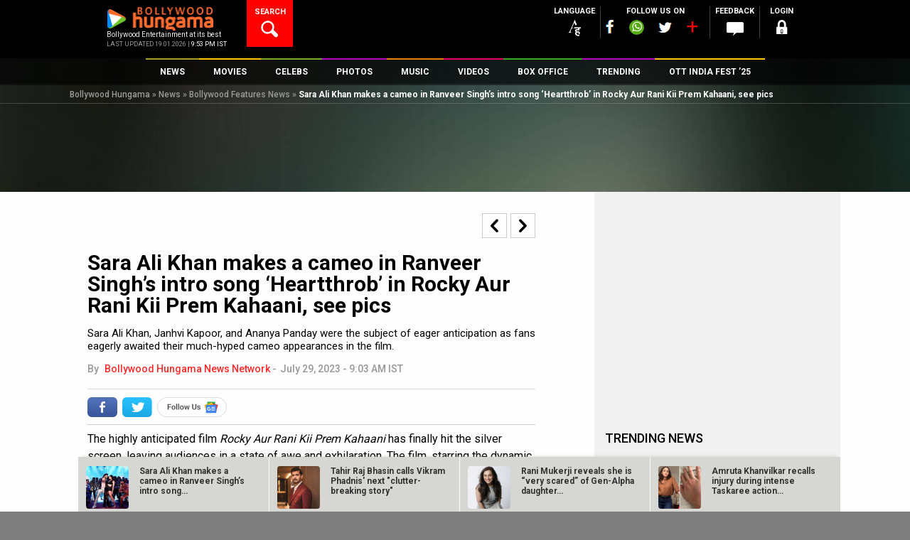

--- FILE ---
content_type: text/html; charset=UTF-8
request_url: https://www.bollywoodhungama.com/news/features/sara-ali-khan-makes-cameo-ranveer-singhs-intro-song-heartthrob-rocky-aur-rani-kii-prem-kahaani/
body_size: 48526
content:
<!DOCTYPE html><html lang="en-US" class="no-js" prefix="og: https://ogp.me/ns# fb: https://ogp.me/ns/fb#"><head><meta charset="UTF-8" /><meta name="viewport" content="width=device-width, initial-scale=1, maximum-scale=1, user-scalable=no"/><meta property="fb:app_id" content="1589433661547290" /><meta name="p:domain_verify" content="fdefb84bf4decaafa269a88b54c85c27"/><link rel="profile" href="https://gmpg.org/xfn/11"><link rel="pingback" href="https://www.bollywoodhungama.com/xmlrpc.php"><meta name="robots" content="index, follow"> <script>var width = window.innerWidth || document.documentElement.clientWidth;		
				var googletag = googletag || {};
				googletag.cmd = googletag.cmd || [];</script> <script type='text/javascript'>(function() {
					var gads = document.createElement('script'); 
					gads.async = true;
					gads.type = 'text/javascript';
					var useSSL = 'https:' == document.location.protocol;
					gads.src = (useSSL ? 'https:' : 'http:') +
					'//www.googletagservices.com/tag/js/gpt.js';
					var node = document.getElementsByTagName('script')[0];
					node.parentNode.insertBefore(gads, node);
				})();</script> <script async src=https://securepubads.g.doubleclick.net/tag/js/gpt.js crossorigin="anonymous"></script> <script type='text/javascript'>window.googletag = window.googletag || {cmd: []};
			/* For multiple defineSlot() calls for the same ID: Use a global slot tracker */
				window.gptSlotMap = window.gptSlotMap || {};
			/*end  global slot tracker*/
				googletag.cmd.push(function() {
					console.log("width=="+width);
					
					if (width >= 768) {
						googletag.defineSlot('/23843038/Bollywoodhungama_ROS_728x90_New', [728, 90], 'div-gpt-ad-1472206440450-0').addService(googletag.pubads());
						googletag.defineSlot('/23843038/Bollywoodhungama_ROS_120x600_Right', [120, 600], 'div-gpt-ad-1743766151113-0').addService(googletag.pubads());
						googletag.defineSlot('/23843038/Bollywoodhungama_ROS_120x600_Left', [120, 600], 'div-gpt-ad-1743766267689-0').addService(googletag.pubads());
						}else if ((width >= 300 ) && (width < 768)) {
						googletag.defineSlot('/23843038/Bollywoodhungama_ROS_320x50_New', [320, 50], 'div-gpt-ad-1481214960887-0').addService(googletag.pubads());    
					}	
					
											googletag.defineSlot('/23843038/Bollywoodhungama_ROs_300x250_New', [300, 250], 'div-gpt-ad-1472206099927-0').addService(googletag.pubads());
																googletag.defineSlot('/23843038/Bollywoodhungama_ROs_300x250_New_2', [300, 250], 'div-gpt-ad-1589264239670-0').addService(googletag.pubads());
																					//Only article details page
						googletag.defineSlot('/23843038/Bollywoodhungama_Article_VideoAd_1x1', [1, 1], 'div-gpt-ad-1537851991352-0').addService(googletag.pubads());
						
						/*
							BH InArticle GAM Ad Codes 25-04-25
						*/
						googletag.defineSlot('/23843038/Bollywoodhungama_InArticle_300x250_1', [300, 250], 'div-gpt-ad-1745495230589-0').addService(googletag.pubads());
						googletag.defineSlot('/23843038/Bollywoodhungama_InArticle_300x250_2', [300, 250], 'div-gpt-ad-1745495411493-0').addService(googletag.pubads());
						googletag.defineSlot('/23843038/Bollywoodhungama_InArticle_300x250_3', [300, 250], 'div-gpt-ad-1745495568558-0').addService(googletag.pubads());
						googletag.defineSlot('/23843038/Bollywoodhungama_InArticle_300x250_4', [300, 250], 'div-gpt-ad-1745495737474-0').addService(googletag.pubads());
						
						
						<!-- Temporly Hanlde conflict of Ad Width Calculation Script [25-April 25] -->
						googletag.defineSlot('/23843038/Bollywoodhungama_ROS_120x600_Right', [120, 600], 'div-gpt-ad-1743766151113-0').addService(googletag.pubads());
						googletag.defineSlot('/23843038/Bollywoodhungama_ROS_120x600_Left', [120, 600], 'div-gpt-ad-1743766267689-0').addService(googletag.pubads());
						<!-- End Temporly Hanlde conflict of Ad Width Calculation Script -->
										googletag.pubads().enableSingleRequest();
					googletag.pubads().collapseEmptyDivs();
					googletag.pubads().disableInitialLoad();
					googletag.enableServices();
				});</script> <link rel="stylesheet" href="https://stat4.bollywoodhungama.in/wp-content/themes/bh-theme/css/jquery-ui.css?v=1.1"> <script>(function(html){html.className = html.className.replace(/\bno-js\b/,'js')})(document.documentElement);</script> <link media="all" href="https://www.bollywoodhungama.com/wp-content/cache/autoptimize/css/autoptimize_060a9643d6f1348e3b0c167aae4351e1.css" rel="stylesheet"><title>Sara Ali Khan makes a cameo in Ranveer Singh&#8217;s intro song &#8216;Heartthrob&#8217; in Rocky Aur Rani Kii Prem Kahaani, see pics : Bollywood News - Bollywood Hungama</title><meta name='robots' content='max-image-preview:large' /><style>img:is([sizes="auto" i],[sizes^="auto," i]){contain-intrinsic-size:3000px 1500px}</style><meta name="description" content="Sara Ali Khan makes a cameo in Ranveer Singh&#8217;s intro song &#8216;Heartthrob&#8217; in Rocky Aur Rani Kii Prem Kahaani, see pics Bollywood News: Latest Bollywood News, Bollywood News Today, Bollywood Celebrity News, Breaking News, Celeb News, Celebrities News, Bollywood News Hindi, Hindi Bollywood News at Bollywood Hungama.com."/><link rel="canonical" href="https://www.bollywoodhungama.com/news/features/sara-ali-khan-makes-cameo-ranveer-singhs-intro-song-heartthrob-rocky-aur-rani-kii-prem-kahaani/" /><meta property="og:locale" content="en_US" /><meta property="og:type" content="article" /><meta property="og:title" content="Sara Ali Khan makes a cameo in Ranveer Singh&#8217;s intro song &#8216;Heartthrob&#8217; in Rocky Aur Rani Kii Prem Kahaani, see pics : Bollywood News - Bollywood Hungama" /><meta property="og:description" content="Sara Ali Khan makes a cameo in Ranveer Singh&#8217;s intro song &#8216;Heartthrob&#8217; in Rocky Aur Rani Kii Prem Kahaani, see pics Bollywood News: Latest Bollywood News, Bollywood News Today, Bollywood Celebrity News, Breaking News, Celeb News, Celebrities News, Bollywood News Hindi, Hindi Bollywood News at Bollywood Hungama.com." /><meta property="og:url" content="https://www.bollywoodhungama.com/news/features/sara-ali-khan-makes-cameo-ranveer-singhs-intro-song-heartthrob-rocky-aur-rani-kii-prem-kahaani/" /><meta property="og:site_name" content="Bollywood Hungama" /><meta property="article:tag" content="Features" /><meta property="article:tag" content="Heartthrob" /><meta property="article:tag" content="Karan Johar" /><meta property="article:tag" content="Music" /><meta property="article:tag" content="Ranveer Singh" /><meta property="article:tag" content="Rocky Aur Rani Kii Prem Kahaani" /><meta property="article:tag" content="Sara Ali Khan" /><meta property="article:tag" content="Song" /><meta property="article:section" content="Features" /><meta property="article:published_time" content="2023-07-29T09:03:40+05:30" /><meta property="article:modified_time" content="2023-07-29T16:36:01+05:30" /><meta property="og:updated_time" content="2023-07-29T16:36:01+05:30" /><meta property="og:image" content="https://media5.bollywoodhungama.in/wp-content/uploads/2023/07/Sara-Ali-Khan-makes-a-cameo-in-Ranveer-Singhs-intro-song-Heartthrob-in-Rocky-Aur-Rani-Kii-Prem-Kahaani-see-pics.jpg" /><meta property="og:image:secure_url" content="https://media5.bollywoodhungama.in/wp-content/uploads/2023/07/Sara-Ali-Khan-makes-a-cameo-in-Ranveer-Singhs-intro-song-Heartthrob-in-Rocky-Aur-Rani-Kii-Prem-Kahaani-see-pics.jpg" /><meta property="og:image:width" content="620" /><meta property="og:image:height" content="405" /><meta name="twitter:card" content="summary_large_image" /><meta name="twitter:description" content="Sara Ali Khan makes a cameo in Ranveer Singh&#8217;s intro song &#8216;Heartthrob&#8217; in Rocky Aur Rani Kii Prem Kahaani, see pics Bollywood News: Latest Bollywood News, Bollywood News Today, Bollywood Celebrity News, Breaking News, Celeb News, Celebrities News, Bollywood News Hindi, Hindi Bollywood News at Bollywood Hungama.com." /><meta name="twitter:title" content="Sara Ali Khan makes a cameo in Ranveer Singh&#8217;s intro song &#8216;Heartthrob&#8217; in Rocky Aur Rani Kii Prem Kahaani, see pics : Bollywood News - Bollywood Hungama" /><meta name="twitter:image" content="https://media5.bollywoodhungama.in/wp-content/uploads/2023/07/Sara-Ali-Khan-makes-a-cameo-in-Ranveer-Singhs-intro-song-Heartthrob-in-Rocky-Aur-Rani-Kii-Prem-Kahaani-see-pics.jpg" /> <script type='application/ld+json'>{"@context":"http:\/\/schema.org","@type":"WebSite","url":"https:\/\/www.bollywoodhungama.com\/","name":"Bollywood Hungama","alternateName":"Bollywood Movies, Reviews, Latest News, Wallpapers & Songs","potentialAction":{"@type":"SearchAction","target":"https:\/\/www.bollywoodhungama.com\/?s={search_term_string}","query-input":"required name=search_term_string"}}</script> <script type='application/ld+json'>{"@context":"http:\/\/schema.org","@type":"Organization","url":"https:\/\/www.bollywoodhungama.com\/","sameAs":[],"name":"Bollywood Hungama","logo":{"@type":"ImageObject","Url":"https:\/\/www.bollywoodhungama.com\/wp-content\/themes\/bh-theme\/images\/logo.png","width":"210","height":"58"}}</script> <link rel='dns-prefetch' href='//www.bollywoodhungama.com' /><link rel='dns-prefetch' href='//stat5.bollywoodhungama.in' /><link rel='dns-prefetch' href='//stat4.bollywoodhungama.in' /><link rel='dns-prefetch' href='//fonts.googleapis.com' /><link rel='dns-prefetch' href='//media5.bollywoodhungama.in' /><meta name="news_keywords" content="Bollywood News,Entertainment News,Hindi Movies News,Features,Heartthrob,Karan Johar,Music,Ranveer Singh,Rocky Aur Rani Kii Prem Kahaani,Sara Ali Khan,Song" /><meta name="keywords" content="Features,Heartthrob,Karan Johar,Music,Ranveer Singh,Rocky Aur Rani Kii Prem Kahaani,Sara Ali Khan,Song" /><link rel='stylesheet' id='wp-block-library-css' href='https://stat5.bollywoodhungama.in/wp-includes/css/dist/block-library/style.css' type='text/css' media='all' /><style id='classic-theme-styles-inline-css' type='text/css'>.wp-block-button__link{color:#fff;background-color:#32373c;border-radius:9999px;box-shadow:none;text-decoration:none;padding:calc(0.667em + 2px) calc(1.333em + 2px);font-size:1.125em}.wp-block-file__button{background:#32373c;color:#fff;text-decoration:none}</style><style id='global-styles-inline-css' type='text/css'>:root{--wp--preset--aspect-ratio--square:1;--wp--preset--aspect-ratio--4-3:4/3;--wp--preset--aspect-ratio--3-4:3/4;--wp--preset--aspect-ratio--3-2:3/2;--wp--preset--aspect-ratio--2-3:2/3;--wp--preset--aspect-ratio--16-9:16/9;--wp--preset--aspect-ratio--9-16:9/16;--wp--preset--color--black:#000;--wp--preset--color--cyan-bluish-gray:#abb8c3;--wp--preset--color--white:#fff;--wp--preset--color--pale-pink:#f78da7;--wp--preset--color--vivid-red:#cf2e2e;--wp--preset--color--luminous-vivid-orange:#ff6900;--wp--preset--color--luminous-vivid-amber:#fcb900;--wp--preset--color--light-green-cyan:#7bdcb5;--wp--preset--color--vivid-green-cyan:#00d084;--wp--preset--color--pale-cyan-blue:#8ed1fc;--wp--preset--color--vivid-cyan-blue:#0693e3;--wp--preset--color--vivid-purple:#9b51e0;--wp--preset--gradient--vivid-cyan-blue-to-vivid-purple:linear-gradient(135deg,rgba(6,147,227,1) 0%,#9b51e0 100%);--wp--preset--gradient--light-green-cyan-to-vivid-green-cyan:linear-gradient(135deg,#7adcb4 0%,#00d082 100%);--wp--preset--gradient--luminous-vivid-amber-to-luminous-vivid-orange:linear-gradient(135deg,rgba(252,185,0,1) 0%,rgba(255,105,0,1) 100%);--wp--preset--gradient--luminous-vivid-orange-to-vivid-red:linear-gradient(135deg,rgba(255,105,0,1) 0%,#cf2e2e 100%);--wp--preset--gradient--very-light-gray-to-cyan-bluish-gray:linear-gradient(135deg,#eee 0%,#a9b8c3 100%);--wp--preset--gradient--cool-to-warm-spectrum:linear-gradient(135deg,#4aeadc 0%,#9778d1 20%,#cf2aba 40%,#ee2c82 60%,#fb6962 80%,#fef84c 100%);--wp--preset--gradient--blush-light-purple:linear-gradient(135deg,#ffceec 0%,#9896f0 100%);--wp--preset--gradient--blush-bordeaux:linear-gradient(135deg,#fecda5 0%,#fe2d2d 50%,#6b003e 100%);--wp--preset--gradient--luminous-dusk:linear-gradient(135deg,#ffcb70 0%,#c751c0 50%,#4158d0 100%);--wp--preset--gradient--pale-ocean:linear-gradient(135deg,#fff5cb 0%,#b6e3d4 50%,#33a7b5 100%);--wp--preset--gradient--electric-grass:linear-gradient(135deg,#caf880 0%,#71ce7e 100%);--wp--preset--gradient--midnight:linear-gradient(135deg,#020381 0%,#2874fc 100%);--wp--preset--font-size--small:13px;--wp--preset--font-size--medium:20px;--wp--preset--font-size--large:36px;--wp--preset--font-size--x-large:42px;--wp--preset--spacing--20:.44rem;--wp--preset--spacing--30:.67rem;--wp--preset--spacing--40:1rem;--wp--preset--spacing--50:1.5rem;--wp--preset--spacing--60:2.25rem;--wp--preset--spacing--70:3.38rem;--wp--preset--spacing--80:5.06rem;--wp--preset--shadow--natural:6px 6px 9px rgba(0,0,0,.2);--wp--preset--shadow--deep:12px 12px 50px rgba(0,0,0,.4);--wp--preset--shadow--sharp:6px 6px 0px rgba(0,0,0,.2);--wp--preset--shadow--outlined:6px 6px 0px -3px rgba(255,255,255,1),6px 6px rgba(0,0,0,1);--wp--preset--shadow--crisp:6px 6px 0px rgba(0,0,0,1)}:where(.is-layout-flex){gap:.5em}:where(.is-layout-grid){gap:.5em}body .is-layout-flex{display:flex}.is-layout-flex{flex-wrap:wrap;align-items:center}.is-layout-flex>:is(*,div){margin:0}body .is-layout-grid{display:grid}.is-layout-grid>:is(*,div){margin:0}:where(.wp-block-columns.is-layout-flex){gap:2em}:where(.wp-block-columns.is-layout-grid){gap:2em}:where(.wp-block-post-template.is-layout-flex){gap:1.25em}:where(.wp-block-post-template.is-layout-grid){gap:1.25em}.has-black-color{color:var(--wp--preset--color--black) !important}.has-cyan-bluish-gray-color{color:var(--wp--preset--color--cyan-bluish-gray) !important}.has-white-color{color:var(--wp--preset--color--white) !important}.has-pale-pink-color{color:var(--wp--preset--color--pale-pink) !important}.has-vivid-red-color{color:var(--wp--preset--color--vivid-red) !important}.has-luminous-vivid-orange-color{color:var(--wp--preset--color--luminous-vivid-orange) !important}.has-luminous-vivid-amber-color{color:var(--wp--preset--color--luminous-vivid-amber) !important}.has-light-green-cyan-color{color:var(--wp--preset--color--light-green-cyan) !important}.has-vivid-green-cyan-color{color:var(--wp--preset--color--vivid-green-cyan) !important}.has-pale-cyan-blue-color{color:var(--wp--preset--color--pale-cyan-blue) !important}.has-vivid-cyan-blue-color{color:var(--wp--preset--color--vivid-cyan-blue) !important}.has-vivid-purple-color{color:var(--wp--preset--color--vivid-purple) !important}.has-black-background-color{background-color:var(--wp--preset--color--black) !important}.has-cyan-bluish-gray-background-color{background-color:var(--wp--preset--color--cyan-bluish-gray) !important}.has-white-background-color{background-color:var(--wp--preset--color--white) !important}.has-pale-pink-background-color{background-color:var(--wp--preset--color--pale-pink) !important}.has-vivid-red-background-color{background-color:var(--wp--preset--color--vivid-red) !important}.has-luminous-vivid-orange-background-color{background-color:var(--wp--preset--color--luminous-vivid-orange) !important}.has-luminous-vivid-amber-background-color{background-color:var(--wp--preset--color--luminous-vivid-amber) !important}.has-light-green-cyan-background-color{background-color:var(--wp--preset--color--light-green-cyan) !important}.has-vivid-green-cyan-background-color{background-color:var(--wp--preset--color--vivid-green-cyan) !important}.has-pale-cyan-blue-background-color{background-color:var(--wp--preset--color--pale-cyan-blue) !important}.has-vivid-cyan-blue-background-color{background-color:var(--wp--preset--color--vivid-cyan-blue) !important}.has-vivid-purple-background-color{background-color:var(--wp--preset--color--vivid-purple) !important}.has-black-border-color{border-color:var(--wp--preset--color--black) !important}.has-cyan-bluish-gray-border-color{border-color:var(--wp--preset--color--cyan-bluish-gray) !important}.has-white-border-color{border-color:var(--wp--preset--color--white) !important}.has-pale-pink-border-color{border-color:var(--wp--preset--color--pale-pink) !important}.has-vivid-red-border-color{border-color:var(--wp--preset--color--vivid-red) !important}.has-luminous-vivid-orange-border-color{border-color:var(--wp--preset--color--luminous-vivid-orange) !important}.has-luminous-vivid-amber-border-color{border-color:var(--wp--preset--color--luminous-vivid-amber) !important}.has-light-green-cyan-border-color{border-color:var(--wp--preset--color--light-green-cyan) !important}.has-vivid-green-cyan-border-color{border-color:var(--wp--preset--color--vivid-green-cyan) !important}.has-pale-cyan-blue-border-color{border-color:var(--wp--preset--color--pale-cyan-blue) !important}.has-vivid-cyan-blue-border-color{border-color:var(--wp--preset--color--vivid-cyan-blue) !important}.has-vivid-purple-border-color{border-color:var(--wp--preset--color--vivid-purple) !important}.has-vivid-cyan-blue-to-vivid-purple-gradient-background{background:var(--wp--preset--gradient--vivid-cyan-blue-to-vivid-purple) !important}.has-light-green-cyan-to-vivid-green-cyan-gradient-background{background:var(--wp--preset--gradient--light-green-cyan-to-vivid-green-cyan) !important}.has-luminous-vivid-amber-to-luminous-vivid-orange-gradient-background{background:var(--wp--preset--gradient--luminous-vivid-amber-to-luminous-vivid-orange) !important}.has-luminous-vivid-orange-to-vivid-red-gradient-background{background:var(--wp--preset--gradient--luminous-vivid-orange-to-vivid-red) !important}.has-very-light-gray-to-cyan-bluish-gray-gradient-background{background:var(--wp--preset--gradient--very-light-gray-to-cyan-bluish-gray) !important}.has-cool-to-warm-spectrum-gradient-background{background:var(--wp--preset--gradient--cool-to-warm-spectrum) !important}.has-blush-light-purple-gradient-background{background:var(--wp--preset--gradient--blush-light-purple) !important}.has-blush-bordeaux-gradient-background{background:var(--wp--preset--gradient--blush-bordeaux) !important}.has-luminous-dusk-gradient-background{background:var(--wp--preset--gradient--luminous-dusk) !important}.has-pale-ocean-gradient-background{background:var(--wp--preset--gradient--pale-ocean) !important}.has-electric-grass-gradient-background{background:var(--wp--preset--gradient--electric-grass) !important}.has-midnight-gradient-background{background:var(--wp--preset--gradient--midnight) !important}.has-small-font-size{font-size:var(--wp--preset--font-size--small) !important}.has-medium-font-size{font-size:var(--wp--preset--font-size--medium) !important}.has-large-font-size{font-size:var(--wp--preset--font-size--large) !important}.has-x-large-font-size{font-size:var(--wp--preset--font-size--x-large) !important}:where(.wp-block-post-template.is-layout-flex){gap:1.25em}:where(.wp-block-post-template.is-layout-grid){gap:1.25em}:where(.wp-block-columns.is-layout-flex){gap:2em}:where(.wp-block-columns.is-layout-grid){gap:2em}:root :where(.wp-block-pullquote){font-size:1.5em;line-height:1.6}</style><link rel='stylesheet' id='wsl-widget-css' href='https://stat4.bollywoodhungama.in/wp-content/plugins/wordpress-social-login/assets/css/style.css' type='text/css' media='all' /><link rel='stylesheet' id='custom-google-fonts-css' href='https://fonts.googleapis.com/css2?family=Oswald:wght@200..700&#038;display=swap' type='text/css' media='all' /><link rel='stylesheet' id='wp-story-main-css' href='https://media5.bollywoodhungama.in/wp-content/plugins/wp-story/dist/wp-story.css' type='text/css' media='all' /><link rel='stylesheet' id='google-font-roboto-css' href='//fonts.googleapis.com/css?family=Roboto%3A400%2C100%2C300%2C500%2C700%2C900&#038;ver=6.8.2' type='text/css' media='all' /><link rel='stylesheet' id='bh-icons-css' href='https://stat5.bollywoodhungama.in/wp-content/themes/bh-theme/fontello/css/bh.css' type='text/css' media='all' /><link rel='stylesheet' id='bh-spine-slider-css' href='https://media5.bollywoodhungama.in/wp-content/themes/bh-theme/css/zozo.accordion.min.css?v=1.1&#038;ver=6.8.2' type='text/css' media='all' /><link rel='stylesheet' id='bh-videojs-css' href='https://stat4.bollywoodhungama.in/wp-content/themes/bh-theme/css/vendor/video-js/video-js.min.css' type='text/css' media='all' /><link rel='stylesheet' id='bh-videojs-vast-css' href='https://stat4.bollywoodhungama.in/wp-content/themes/bh-theme/css/vendor/videojs-vast-plugin/videojs.vast.css' type='text/css' media='all' /><link rel='stylesheet' id='bh-style-css' href='https://stat4.bollywoodhungama.in/wp-content/themes/bh-theme/style.css' type='text/css' media='all' /><link rel='stylesheet' id='frontend-extended-css' href='https://media5.bollywoodhungama.in/wp-content/themes/bh-theme/css/frontend-extended.css' type='text/css' media='all' /><link rel='stylesheet' id='dashicons-css' href='https://stat4.bollywoodhungama.in/wp-includes/css/dashicons.css' type='text/css' media='all' /><link rel='stylesheet' id='bh-ratings-lib-css' href='https://stat5.bollywoodhungama.in/wp-content/plugins/bh-ratings/lib/rating-simple/rating_simple.css' type='text/css' media='all' /> <script type="text/javascript" src="https://stat5.bollywoodhungama.in/wp-includes/js/jquery/jquery.js" id="jquery-core-js"></script> <script type="text/javascript" src="https://stat4.bollywoodhungama.in/wp-includes/js/jquery/jquery-migrate.js" id="jquery-migrate-js"></script> <script type="text/javascript" src="https://stat4.bollywoodhungama.in/wp-content/plugins/wp-story/public/js/jquery.nicescroll.min.js" id="jquery-nicescroll-js"></script> <script type="text/javascript" id="wp-story-js-extra">var wpStoryObject = {"homeUrl":"https:\/\/www.bollywoodhungama.com\/","lang":{"unmute":"Touch to unmute","keyboardTip":"Press space to see next","visitLink":"Visit link","time":{"ago":"ago","hour":"hour ago","hours":"hours ago","minute":"minute ago","minutes":"minutes ago","fromnow":"from-now","seconds":"seconds ago","yesterday":"yesterday","tomorrow":"tomorrow","days":"days ago"}}};</script> <script type="text/javascript" src="https://media5.bollywoodhungama.in/wp-content/plugins/wp-story/dist/wp-story.js" id="wp-story-js"></script> <script type="text/javascript" src="https://media5.bollywoodhungama.in/wp-includes/js/underscore.min.js" id="underscore-js"></script> <script type="text/javascript" src="https://stat5.bollywoodhungama.in/wp-includes/js/backbone.min.js" id="backbone-js"></script> <script type="text/javascript" src="https://stat5.bollywoodhungama.in/wp-includes/js/jquery/ui/core.js" id="jquery-ui-core-js"></script> <script type="text/javascript" src="https://stat4.bollywoodhungama.in/wp-includes/js/jquery/ui/datepicker.js" id="jquery-ui-datepicker-js"></script> <script type="text/javascript" id="jquery-ui-datepicker-js-after">jQuery(function(jQuery){jQuery.datepicker.setDefaults({"closeText":"Close","currentText":"Today","monthNames":["January","February","March","April","May","June","July","August","September","October","November","December"],"monthNamesShort":["Jan","Feb","Mar","Apr","May","Jun","Jul","Aug","Sep","Oct","Nov","Dec"],"nextText":"Next","prevText":"Previous","dayNames":["Sunday","Monday","Tuesday","Wednesday","Thursday","Friday","Saturday"],"dayNamesShort":["Sun","Mon","Tue","Wed","Thu","Fri","Sat"],"dayNamesMin":["S","M","T","W","T","F","S"],"dateFormat":"MM d, yy","firstDay":1,"isRTL":false});});</script> <script type="text/javascript" id="bh-init-js-extra">var bh_main_vars = {"ajaxurl":"https:\/\/www.bollywoodhungama.com\/wp-admin\/admin-ajax.php","nonce":"4318b5016b","bh_default_playlist":[{"id":1352261,"title":"Saare Bolo Bewafa","poster":"https:\/\/stat4.bollywoodhungama.in\/wp-content\/uploads\/2022\/03\/Saare-Bolo-Bewafa-322x322.jpeg","mp3":"https:\/\/media6.bollywoodhungama.in\/wp-content\/uploads\/2022\/03\/Saare-Bolo-Bewafa-1.mp3","permalink":"https:\/\/www.bollywoodhungama.com\/song-lyrics\/char\/B\/movie\/bachchhan-paandey\/song\/saare-bolo-bewafa\/","movie":"Bachchhan Paandey","movie_permalink":"https:\/\/www.bollywoodhungama.com\/movie\/bachchhan-paandey\/"},{"id":1346763,"title":"Maarkhayegaa","poster":"https:\/\/stat5.bollywoodhungama.in\/wp-content\/uploads\/2022\/02\/Maarkhayegaa-322x322.jpg","mp3":"https:\/\/media6.bollywoodhungama.in\/wp-content\/uploads\/2022\/02\/Maarkhayegaa.mp3","permalink":"https:\/\/www.bollywoodhungama.com\/song-lyrics\/char\/B\/movie\/bachchhan-paandey\/song\/maarkhayegaa\/","movie":"Bachchhan Paandey","movie_permalink":"https:\/\/www.bollywoodhungama.com\/movie\/bachchhan-paandey\/"},{"id":1289668,"title":"Alla Re Aillaa","poster":"https:\/\/media5.bollywoodhungama.in\/wp-content\/uploads\/2021\/10\/Alla-Re-Aillaa-322x322.jpg","mp3":"https:\/\/media6.bollywoodhungama.in\/wp-content\/uploads\/2021\/10\/Alla-Re-Aillaa.mp3","permalink":"https:\/\/www.bollywoodhungama.com\/song-lyrics\/char\/S\/movie\/sooryavanshi\/song\/alla-re-aillaa\/","movie":"Sooryavanshi","movie_permalink":"https:\/\/www.bollywoodhungama.com\/movie\/sooryavanshi\/"},{"id":1259071,"title":"Chali Chali","poster":"https:\/\/stat5.bollywoodhungama.in\/wp-content\/uploads\/2021\/08\/Chali-Chali-322x322.jpg","mp3":"https:\/\/media5.bollywoodhungama.in\/wp-content\/uploads\/2021\/08\/Chali-Chali.mp3","permalink":"https:\/\/www.bollywoodhungama.com\/song-lyrics\/char\/T\/movie\/thalaivi\/song\/chali-chali-from-thalaivi\/","movie":"Thalaivii","movie_permalink":"https:\/\/www.bollywoodhungama.com\/movie\/thalaivi\/"},{"id":1056384,"title":"Garmi","poster":"https:\/\/media5.bollywoodhungama.in\/wp-content\/uploads\/2019\/12\/Garmi-322x322.jpg","mp3":"https:\/\/media5.bollywoodhungama.in\/wp-content\/uploads\/2019\/12\/Garmi.mp3","permalink":"https:\/\/www.bollywoodhungama.com\/song-lyrics\/char\/S\/movie\/street-dancer-3d\/song\/garmi\/","movie":"Street Dancer 3D","movie_permalink":"https:\/\/www.bollywoodhungama.com\/movie\/street-dancer-3d\/"},{"id":1055069,"title":"Muqabla","poster":"https:\/\/media5.bollywoodhungama.in\/wp-content\/uploads\/2019\/12\/Street-Dancer-3D-12-322x322.jpg","mp3":"https:\/\/media5.bollywoodhungama.in\/wp-content\/uploads\/2019\/12\/Muqabla.mp3","permalink":"https:\/\/www.bollywoodhungama.com\/song-lyrics\/char\/S\/movie\/street-dancer-3d\/song\/muqabla-4\/","movie":"Street Dancer 3D","movie_permalink":"https:\/\/www.bollywoodhungama.com\/movie\/street-dancer-3d\/"},{"id":1341083,"title":"Aaya Ye Jhund Hai","poster":"https:\/\/stat4.bollywoodhungama.in\/wp-content\/uploads\/2022\/02\/Jhund-4-322x322.jpg","mp3":"https:\/\/media6.bollywoodhungama.in\/wp-content\/uploads\/2022\/02\/AAYA-YE-JHUND-HAI.mp3","permalink":"https:\/\/www.bollywoodhungama.com\/song-lyrics\/char\/J\/movie\/jhund\/song\/aaya-ye-jhund-hai\/","movie":"Jhund","movie_permalink":"https:\/\/www.bollywoodhungama.com\/movie\/jhund\/"},{"id":1307387,"title":"Chaka Chak","poster":"https:\/\/stat4.bollywoodhungama.in\/wp-content\/uploads\/2021\/11\/Chaka-Chak-img-322x322.jpg","mp3":"https:\/\/media6.bollywoodhungama.in\/wp-content\/uploads\/2021\/11\/Chaka-Chak.mp3","permalink":"https:\/\/www.bollywoodhungama.com\/song-lyrics\/char\/A\/movie\/atrangi-re\/song\/chaka-chak\/","movie":"Atrangi Re","movie_permalink":"https:\/\/www.bollywoodhungama.com\/movie\/atrangi-re\/"},{"id":1301986,"title":"Tumbe Te Zumba","poster":"https:\/\/stat4.bollywoodhungama.in\/wp-content\/uploads\/2021\/11\/Tumbe-Te-Zumba-2-322x322.jpg","mp3":"https:\/\/media5.bollywoodhungama.in\/wp-content\/uploads\/2021\/11\/Tumbe-Te-Zumba.mp3","permalink":"https:\/\/www.bollywoodhungama.com\/song-lyrics\/char\/C\/movie\/chandigarh-kare-aashiqui\/song\/tumbe-te-zumba\/","movie":"Chandigarh Kare Aashiqui","movie_permalink":"https:\/\/www.bollywoodhungama.com\/movie\/chandigarh-kare-aashiqui\/"},{"id":1299362,"title":"Tip Tip","poster":"https:\/\/stat4.bollywoodhungama.in\/wp-content\/uploads\/2021\/11\/Tip-Tip-322x322.jpg","mp3":"https:\/\/media5.bollywoodhungama.in\/wp-content\/uploads\/2021\/11\/Tip-Tip.mp3","permalink":"https:\/\/www.bollywoodhungama.com\/song-lyrics\/char\/S\/movie\/sooryavanshi\/song\/tip-tip\/","movie":"Sooryavanshi","movie_permalink":"https:\/\/www.bollywoodhungama.com\/movie\/sooryavanshi\/"}],"template_uri":"https:\/\/www.bollywoodhungama.com\/wp-content\/themes\/bh-theme","error1":"Sorry, You should be logged in to perform this action","error2":"Sorry, You can only register it once","error3":"Sorry an error occured","error4":"Empty Username","error5":"Enter a valid username atleast 4 character in length.","error6":"Enter a valid username. (Remove Whitespace).","error7":"Empty Password","error8":"Enter a valid password atleast 4 character in lenght.","error9":"Empty Confirm Password","error10":"Password and Confirm Password does not match","error11":"Empty Email","error12":"Enter a valid email","error13":"You must agree to Bollywood Hungama Terms of use.","error14":"Empty First Name","error15":"Empty Last Name","error16":"Empty Mobile Number","error17":"Enter a valid Mobile Number ( Min 10 digit ).","error18":"Select Country.","error19":"Empty City","error20":"Please Select Year and Month","error21":"Please Select Month","error22":"Please Select Year","error23":"Archive is not available.","vast_ad_url":"https:\/\/pubads.g.doubleclick.net\/gampad\/ads?sz=640x480&iu=\/23843038\/Bollywoodhungama_Video_Ad&impl=s&gdfp_req=1&env=vp&output=vast&unviewed_position_start=1&url=http:\/\/www.bollywoodhungama.com&description_url=http:\/\/www.bollywoodhungama.com&correlator=[timestamp]","edit_review":"Edit Review","select_category":"Select Category","site_url":"https:\/\/www.bollywoodhungama.com\/","remove_favorites":"Remove Favorites","add_favorites":"Add to Favorites"};
var bhSettings = {"logoAd":["https:\/\/www.bollywoodhungama.com\/wp-content\/uploads\/2024\/11\/BHlogo.png"]};</script> <script type="text/javascript" src="https://media5.bollywoodhungama.in/wp-content/themes/bh-theme/js/main.min.js?v=1.33&amp;ver=1.26" id="bh-init-js"></script> <script type="text/javascript" src="https://stat4.bollywoodhungama.in/wp-content/plugins/bh-ratings/lib/rating-simple/rating_simple.js" id="bh-ratings-lib-js"></script> <link rel="EditURI" type="application/rsd+xml" title="RSD" href="https://www.bollywoodhungama.com/xmlrpc.php?rsd" /><meta name="generator" content="WordPress 6.8.2" /><link rel='shortlink' href='https://www.bollywoodhungama.com/?p=1639431' /><link rel="amphtml" href="https://www.bollywoodhungama.com/amp/news/features/sara-ali-khan-makes-cameo-ranveer-singhs-intro-song-heartthrob-rocky-aur-rani-kii-prem-kahaani/" /><meta property="fb:pages" content="118811254812343" /> <script>(function(i,s,o,g,r,a,m){i['GoogleAnalyticsObject']=r;i[r]=i[r]||function(){
(i[r].q=i[r].q||[]).push(arguments)},i[r].l=1*new Date();a=s.createElement(o),
m=s.getElementsByTagName(o)[0];a.async=1;a.src=g;m.parentNode.insertBefore(a,m)
})(window,document,'script','//www.google-analytics.com/analytics.js','ga');
ga('create', 'UA-7052069-2', 'auto');
ga('require', 'displayfeatures');
ga('send', 'pageview');</script>  <noscript><style>.simplebar,.bh-scroll,[data-simplebar-direction]{overflow:auto}</style></noscript><meta name="theme-color" content="#000000" /><meta name="author" content="Bollywood Hungama" /><meta name="copyright" content="Bollywood Hungama" /><meta http-equiv="content-language" content="en" /><meta name="distribution" content="Global" /><meta name="rating" content="General" /><meta name="expires" content="Never" /> <script type="text/javascript">var ajaxurl = "https://www.bollywoodhungama.com/wp-admin/admin-ajax.php";</script><style type="text/css">.recentcomments a{display:inline !important;padding:0 !important;margin:0 !important}</style><link rel="icon" href="https://media5.bollywoodhungama.in/wp-content/uploads/2022/10/cropped-favicon.png" sizes="32x32" /><link rel="icon" href="https://media5.bollywoodhungama.in/wp-content/uploads/2022/10/cropped-favicon.png" sizes="192x192" /><link rel="apple-touch-icon" href="https://stat5.bollywoodhungama.in/wp-content/uploads/2022/10/cropped-favicon.png" /><meta name="msapplication-TileImage" content="https://media5.bollywoodhungama.in/wp-content/uploads/2022/10/cropped-favicon.png" /><meta name="msapplication-TileColor" content="#000000" /><meta name="application-name" content="Bollywood Hungama" /><style type="text/css" id="wp-custom-css">.cst-member-list:nth-child(odd){color:#e21c1c;font-weight:700;font-size:15px !important}#div-gpt-ad-1472205221454-0{overflow:visible !important}#div-gpt-ad-1472204612589-0{overflow:hidden;max-height:250px !important}@media (min-width:769px){#div-gpt-ad-1472204612589-0{overflow:visible !important}}</style><meta name="Last-Modified" content="2023-07-29T16:36:01+05:30" /><link rel="alternate" type="application/rss+xml" href="https://www.bollywoodhungama.com/rss/news.xml" /><link rel="alternate" type="application/rss+xml" href="https://www.bollywoodhungama.com/rss/features.xml"/><meta name="atdlayout" content="news">  <script>var _comscore = _comscore || [];
  _comscore.push({ c1: "2", c2: "14186341" });
  (function() {
    var s = document.createElement("script"), el = document.getElementsByTagName("script")[0]; s.async = true;
    s.src = "https://sb.scorecardresearch.com/cs/14186341/beacon.js";
    el.parentNode.insertBefore(s, el);
  })();</script> <noscript> <img src="https://sb.scorecardresearch.com/p?c1=2&amp;c2=14186341&amp;cv=3.6.0&amp;cj=1" alt="comscore" title="comscore"> </noscript>  <script>function load_comscore(){
	var _comscore = _comscore || [];
	_comscore.push({ c1: "2", c2: "14186341" });
	(function() {
		var s = document.createElement("script"), el = document.getElementsByTagName("script")[0]; s.async = true;
		s.src = "https://sb.scorecardresearch.com/cs/14186341/beacon.js";
		el.parentNode.insertBefore(s, el);
	})();
}</script>  <script async src="https://www.googletagmanager.com/gtag/js?id=G-HTCY7V8NCV"></script> <script>window.dataLayer = window.dataLayer || [];
								function gtag(){dataLayer.push(arguments);}
								gtag('js', new Date());								
								gtag('config', 'G-HTCY7V8NCV');
								//gtag('send', 'pageview');
								gtag('event', 'unique_page_view', {
								page_title: document.title,
								page_location: window.location.href,
								page_path: location.pathname
								});</script>  <script>(function(w,d,s,l,i){w[l]=w[l]||[];w[l].push({'gtm.start':
								new Date().getTime(),event:'gtm.js'});var f=d.getElementsByTagName(s)[0],
								j=d.createElement(s),dl=l!='dataLayer'?'&l='+l:'';j.async=true;j.src=
								'https://www.googletagmanager.com/gtm.js?id='+i+dl;f.parentNode.insertBefore(j,f);
								})(window,document,'script','dataLayer','GTM-58VT9HN');</script>  
  <script src="https://jsc.mgid.com/site/854042.js" async></script> 
                              <script>!function(e){var n="https://s.go-mpulse.net/boomerang/";if("False"=="True")e.BOOMR_config=e.BOOMR_config||{},e.BOOMR_config.PageParams=e.BOOMR_config.PageParams||{},e.BOOMR_config.PageParams.pci=!0,n="https://s2.go-mpulse.net/boomerang/";if(window.BOOMR_API_key="FHT59-MK8QV-Z7L9E-8A6VK-KKLRM",function(){function e(){if(!o){var e=document.createElement("script");e.id="boomr-scr-as",e.src=window.BOOMR.url,e.async=!0,i.parentNode.appendChild(e),o=!0}}function t(e){o=!0;var n,t,a,r,d=document,O=window;if(window.BOOMR.snippetMethod=e?"if":"i",t=function(e,n){var t=d.createElement("script");t.id=n||"boomr-if-as",t.src=window.BOOMR.url,BOOMR_lstart=(new Date).getTime(),e=e||d.body,e.appendChild(t)},!window.addEventListener&&window.attachEvent&&navigator.userAgent.match(/MSIE [67]\./))return window.BOOMR.snippetMethod="s",void t(i.parentNode,"boomr-async");a=document.createElement("IFRAME"),a.src="about:blank",a.title="",a.role="presentation",a.loading="eager",r=(a.frameElement||a).style,r.width=0,r.height=0,r.border=0,r.display="none",i.parentNode.appendChild(a);try{O=a.contentWindow,d=O.document.open()}catch(_){n=document.domain,a.src="javascript:var d=document.open();d.domain='"+n+"';void(0);",O=a.contentWindow,d=O.document.open()}if(n)d._boomrl=function(){this.domain=n,t()},d.write("<bo"+"dy onload='document._boomrl();'>");else if(O._boomrl=function(){t()},O.addEventListener)O.addEventListener("load",O._boomrl,!1);else if(O.attachEvent)O.attachEvent("onload",O._boomrl);d.close()}function a(e){window.BOOMR_onload=e&&e.timeStamp||(new Date).getTime()}if(!window.BOOMR||!window.BOOMR.version&&!window.BOOMR.snippetExecuted){window.BOOMR=window.BOOMR||{},window.BOOMR.snippetStart=(new Date).getTime(),window.BOOMR.snippetExecuted=!0,window.BOOMR.snippetVersion=12,window.BOOMR.url=n+"FHT59-MK8QV-Z7L9E-8A6VK-KKLRM";var i=document.currentScript||document.getElementsByTagName("script")[0],o=!1,r=document.createElement("link");if(r.relList&&"function"==typeof r.relList.supports&&r.relList.supports("preload")&&"as"in r)window.BOOMR.snippetMethod="p",r.href=window.BOOMR.url,r.rel="preload",r.as="script",r.addEventListener("load",e),r.addEventListener("error",function(){t(!0)}),setTimeout(function(){if(!o)t(!0)},3e3),BOOMR_lstart=(new Date).getTime(),i.parentNode.appendChild(r);else t(!1);if(window.addEventListener)window.addEventListener("load",a,!1);else if(window.attachEvent)window.attachEvent("onload",a)}}(),"".length>0)if(e&&"performance"in e&&e.performance&&"function"==typeof e.performance.setResourceTimingBufferSize)e.performance.setResourceTimingBufferSize();!function(){if(BOOMR=e.BOOMR||{},BOOMR.plugins=BOOMR.plugins||{},!BOOMR.plugins.AK){var n=""=="true"?1:0,t="",a="aolhbv5ydf3rw2lo4rbq-f-916766a3d-clientnsv4-s.akamaihd.net",i="false"=="true"?2:1,o={"ak.v":"39","ak.cp":"1755646","ak.ai":parseInt("1141224",10),"ak.ol":"0","ak.cr":7,"ak.ipv":4,"ak.proto":"h2","ak.rid":"49e8d36","ak.r":42864,"ak.a2":n,"ak.m":"","ak.n":"ff","ak.bpcip":"3.150.112.0","ak.cport":51750,"ak.gh":"184.25.118.27","ak.quicv":"","ak.tlsv":"tls1.3","ak.0rtt":"","ak.0rtt.ed":"","ak.csrc":"-","ak.acc":"","ak.t":"1768875075","ak.ak":"hOBiQwZUYzCg5VSAfCLimQ==0Vilva6qQBHCrUKm1MM0fiIEGIQ7KWCDXzfyDu7jIbGJqN+9Qr5NkI/tNJbJc/NeRMbmOG7aM8j1zNw0MTx68i91E/ezDZr87K84T+z0xnJiRGWdo8J1n4rmbGK/9Ahz+ifWe+IcoBpPzZbRcS4/X8oAyiOQ+/4OT1HfmVJagIZm11QSPrnzATw4NBpAD3f/xWC3eSIj2JprCihSoe4GvU5LVAHv8v3CNAf50jpQ59TpIuknXl2aaoO17dPb1jdP/gS1zO91b8W7Aq80xDMscb9am8wxzTgGYFBuqAlQjUQwguqk0maBOH7ebmgHIzWBn+rnDpnnTTiK09h/k0Gi7jv2m10LD92GDkWsR3c7qOPu18rkMdD3ie6s6DpXbSGv18tfDMjaW5taKdEx6F7eZyGt4l8FD16EoMszsTaEINA=","ak.pv":"59","ak.dpoabenc":"","ak.tf":i};if(""!==t)o["ak.ruds"]=t;var r={i:!1,av:function(n){var t="http.initiator";if(n&&(!n[t]||"spa_hard"===n[t]))o["ak.feo"]=void 0!==e.aFeoApplied?1:0,BOOMR.addVar(o)},rv:function(){var e=["ak.bpcip","ak.cport","ak.cr","ak.csrc","ak.gh","ak.ipv","ak.m","ak.n","ak.ol","ak.proto","ak.quicv","ak.tlsv","ak.0rtt","ak.0rtt.ed","ak.r","ak.acc","ak.t","ak.tf"];BOOMR.removeVar(e)}};BOOMR.plugins.AK={akVars:o,akDNSPreFetchDomain:a,init:function(){if(!r.i){var e=BOOMR.subscribe;e("before_beacon",r.av,null,null),e("onbeacon",r.rv,null,null),r.i=!0}return this},is_complete:function(){return!0}}}}()}(window);</script></head><body class="wp-singular post-template-default single single-post postid-1639431 single-format-standard wp-theme-bh-theme gecko group-blog masthead-fixed singular" > <script type="application/ld+json">{
								"@context":"http://schema.org/",
								"@type":"WebPage",
								"name":"Sara Ali Khan makes a cameo in Ranveer Singh&#8217;s intro song &#8216;Heartthrob&#8217; in Rocky Aur Rani Kii Prem Kahaani, see pics Movie Review: ",
								"url":"https://www.bollywoodhungama.com/news/features/sara-ali-khan-makes-cameo-ranveer-singhs-intro-song-heartthrob-rocky-aur-rani-kii-prem-kahaani/"
							}</script>  <noscript><iframe src="https://www.googletagmanager.com/ns.html?id=GTM-58VT9HN" height="0" width="0" style="display:none; visibility:hidden"></iframe></noscript><div class="bh_overlay_wrapper hide" id="bh_overlay_wrapper"></div><div id="bh-page-loader" class="bh-page-loader"></div> <script type="text/javascript">var data = { action: 'is_user_logged_in' };
							jQuery.post(ajaxurl, data, function(response) {
								var user_json = jQuery.parseJSON(response);
								if(user_json.login == 'true') {
									createBHCookie('bhud',user_json.username+"|"+user_json.userimg+"|"+user_json.userid);
									createBHCookie('lstc','',-1);
									//checkwebsitecookie();
									}else{
									createBHCookie('lstc','1');
								}
							});</script> <script type="application/ld+json">{
								"@context":"https://schema.org/",
								"@type":"NewsMediaOrganization",
								"name":"bollywoodHungama.com",
								"url":"https://www.bollywoodhungama.com/",
								"logo":
								{
									"@type":"ImageObject",
									"url":"https://www.bollywoodhungama.com/wp-content/themes/bh-theme/images/logo.png",
									"inLanguage":"en-US",
									"width":210,
									"height":58,
									"caption":"Bollywoodhungama.com"
								},
								"address":
								{
									"@type":"PostalAddress",
									"streetAddress":"10th Floor, Times Square Building, Andheri - Kurla Rd, C-Wing, Gamdevi, Marol, Andheri East, Mumbai, Maharashtra 400059",
									"addressLocality":"Mumbai",
									"addressRegion":"India",
									"addressCountry":"IN",
									"postalCode":"400070" 
								},
								"sameAs":
								[
								"https://www.facebook.com/bollywoodhungamacom",
								"https://twitter.com/Bollyhungama",
								"https://www.youtube.com/@BollywoodHungama",
								"https://www.instagram.com/realbollywoodhungama/"
								]
							}</script> <script type='application/ld+json'>{"@context":"http:\/\/schema.org","@type":"Organization","url":"https:\/\/www.bollywoodhungama.com\/","sameAs":[],"name":"hungama","logo":{"@type":"ImageObject","Url":"https:\/\/www.bollywoodhungama.com\/wp-content\/themes\/bh-theme\/images\/logo.png","width":"210","height":"58"}}</script> <div id="page" class="hfeed site "> <a class="skip-link screen-reader-text" href="#content">Skip to content</a><div class="mainhead topstick"><div class="tophead"><div class="page_wrapper clearfix"><div class="h-logobig"><div style="font-size: inherit;margin: 0;"><a class="h-logobigimg" href="https://www.bollywoodhungama.com/" rel="home" style="background:none"><noscript><img src="https://stat3.bollywoodhungama.in/wp-content/themes/bh-theme/images/bollywood-hungama-logo.png" height="34" alt="Bollywood Hungama" title="Bollywood Hungama"></noscript><img class="lazyload" src='data:image/svg+xml,%3Csvg%20xmlns=%22http://www.w3.org/2000/svg%22%20viewBox=%220%200%20210%2034%22%3E%3C/svg%3E' data-src="https://stat3.bollywoodhungama.in/wp-content/themes/bh-theme/images/bollywood-hungama-logo.png" height="34" alt="Bollywood Hungama" title="Bollywood Hungama"></a></div><div class="MT3" title="Bollywood News &amp; Entertainment" style="color: #eee;text-transform: initial;font-size:10px;font-weight: normal;margin: 0;">Bollywood Entertainment at its best</div><div class="MT3 bh-last-updated"></div></div><div class="search-hun"> <a href="javascript:;" class="srchbx" onClick="gtag('event', 'Header', {
 'event_category': 'Header Search Tab',
 'event_label': 'Search Tab label'
 });
 mixpanel.track('Header Search Click', {
 'page': window.location.href,
 'header_search': 'Search button clicked'
 });
 "><p>SEARCH</p><i class="search-icon"></i></a></div><div class="PR FL"><div class="moviecount-down" id="countdown" onClick="gtag('event', 'Header', {
 'event_category': 'Header Countdown to link',
 'event_label': 'Countdown link label'
 });	"></div></div><div class="toprhs clearfix" id="toprhs"><ul><style>.whatsapp{background-image:url('https://stat3.bollywoodhungama.in/wp-content/themes/bh-theme/images/amp_share_icn.png');background-repeat:no-repeat;background-position:-65px 0;display:inline-block;width:22px;height:26px;margin-right:20px}</style><li><p>LANGUAGE</p><div class="headtoprh-con"><a href="https://www.bollywoodhungama.com/hindi/" class="language-icon"></a></div></li><li><p>FOLLOW US ON</p><div class="headtoprh-con clearfix PR"> <a title="Follow us on Facebook" target="_blank" href="https://www.facebook.com/bollywoodhungamacom" onclick="gtag('event', 'Header', {
 'event_category': 'Header BH Facebook link',
 'event_label': 'Facebook link label'
 });	" data-mixpanel="Social Media Click" data-category="Header BH Facebook link"
 data-label="Facebook link label" class="topfb-icon FL"></a> <a title="Follow us on WhatsApp" target="_blank" href="https://whatsapp.com/channel/0029Va4WKHE3mFYDFD12sv0W" onclick="gtag('event', 'Header', {
 'event_category': 'Header BH WhatsApp link',
 'event_label': 'WhatsApp link label'
 });	" data-mixpanel="Social Media Click" data-category="Header BH WhatsApp link "data-label="WhatsApp link label" class="whatsapp FL"></a> <a title="Follow us on Twitter" target="_blank" href="https://twitter.com/Bollyhungama" onclick="gtag('event', 'Header', {
 'event_category': 'Header BH Twitter link',
 'event_label': 'Twitter link label'
 });	" data-mixpanel="Social Media Click" data-category="Header BH Twitter link "data-label="Twitter link label" class="toptweet-icon FL"></a> <a title="Subscribe YouTube channel" target="_blank" href="https://www.youtube.com/hungama/" onclick="gtag('event', 'Header', {
 'event_category': 'Header BH YouTube link',
 'event_label': 'YouTube link label'
 });	" data-mixpanel="Social Media Click" data-category="Header BH YouTube link"data-label="YouTube link label" class="plus-icon FL"></a><style>.socialdrop{z-index:99999}.instagram-icon{background:url(https://stat3.bollywoodhungama.in/wp-content/themes/bh-theme/images/insta_solid.png) no-repeat;width:20px;height:20px;display:inline-block}.instagram-icon:hover{background:url(https://stat3.bollywoodhungama.in/wp-content/themes/bh-theme/images/insta_red.png) no-repeat}.main-nav.fixed{z-index:99 !important}.main-navigation{z-index:99 !important}article iframe.instagram-media{position:inherit !important;max-width:630px !important}@media only screen and (min-width:1024px){#ytplayer{width:630px !important;height:385px !important}}</style><div class="socialdrop clearfix"> <a title="Follow our site feeds" target="_blank" href="https://www.bollywoodhungama.com/rss-feed/" onclick="gtag('event', 'Header', {
 'event_category': 'Header BH RSS link',
 'event_label': 'RSS link label'
 });	" data-mixpanel="Social Media Click" data-category="Header BH RSS link"data-label="RSS link label" class="rss-icon"></a> <a title="Subscribe YouTube channel" target="_blank" href="https://www.youtube.com/hungama" onclick="gtag('event', 'Header', {
 'event_category': 'Header BH YouTube link',
 'event_label': 'YouTube link label'
 });	" data-mixpanel="Social Media Click" data-category="Header BH YouTube link" data-label="YouTube link label" class="youtube-icon"></a> <a title="Follow us on Instagram" target="_blank" href="https://www.instagram.com/realbollywoodhungama/" onclick="gtag('event', 'Header', {
 'event_category': 'Header BH Instagram link',
 'event_label': 'Instagram link label'
 });	" data-mixpanel="Social Media Click" data-category="Header BH Instagram link" data-label="Instagram link label" class="instagram-icon"></a></div></div></li><li><p>FEEDBACK</p><div class="headtoprh-con"><a href="https://www.bollywoodhungama.com/feedback/"  onClick="gtag('event', 'Header', {
 'event_category': 'Header BH Feedback link',
 'event_label': 'Feedback link label'
 });
 " data-mixpanel="Give us Feedback" data-category="Header BH Feedback link" data-label="Feedback link label" title="Give us Feedback" class="feedback-icon"></a></div></li><li><div id="logwebsitediv"></div> <script type="text/javascript">function readCookie(name) {
															var nameEQ = name + "=";
															var ca = document.cookie.split(';');
															for(var i=0;i < ca.length;i++) {
																var c = ca[i];
																while (c.charAt(0)==' ') c = c.substring(1,c.length);
																if (c.indexOf(nameEQ) == 0) return c.substring(nameEQ.length,c.length);
															}
															return null;
														}
														
														function createBHCookie(name,value,days) {
															if (days) {
																var date = new Date();
																date.setTime(date.getTime()+(days*24*60*60*1000));
																var expires = "; expires="+date.toUTCString();
															}
															else var expires = "";
															document.cookie = name+"="+value+expires+"; path=/";
														}
														
														function splitThisCookie(cookien){
															var cookiename = cookien.split('|');
															return cookiename;
														}
														
														function checkwebsitecookie(){
															var cookien = decodeURIComponent(readCookie('bhud'));
															var cookiearray = splitThisCookie(cookien);
															//alert(cookiearray[0]+"~"+cookiearray[1]+"~"+cookiearray[2]);
															var prof_url = 'https://www.bollywoodhungama.com/profile/'+cookiearray[2];
															var gen_url = 'https://www.bollywoodhungama.com/wp-content/uploads/';
															//var gen_url = '';
															
															if(readCookie('bhud')){
																var loginStr = '<div class="header-logged-in login-icon md-trigger" data-modal="modal-1" ><div class="label" id="loginname">'+cookiearray[0]+'</div><ul class="no-bullet bh-header-login"><li><a href="#" title="'+cookiearray[0]+'"><div style="border-radius: 100%;width:25px;height: 27px;float: left;overflow: hidden;line-height: 25px;text-align: center;background-color: #ccc;margin-top:3px;"><img src="'+cookiearray[1]+'" class="avatar" width="30" height="30"></div><i class="icon-down-open"></i></a><ul class="bh-logged-in-user-menu no-bullet"> <li><a href="'+prof_url+'" class="bh-profile-link" id="bh-profile-link" title="Profile"><label>Profile</label></a></li> <li><a href="/wp-login.php?action=logout&_wpnonce=c5431aadff" class="bh-logout-link" id="bh-logout-link" title="Logout"><i class="icon-bh-logout"></i> <label>Logout</label></a></li></ul></li></ul></div>'; 
																var loginMobileStr = '<li class="user-name settingli clearfix md-trigger" style="height:auto; border:0px;"><a style="color:#fff; font-size: 0.6875rem; text-transform:uppercase;" class="clearfix"><div style="border-radius: 100%;width:25px;height: 27px;float: left;overflow: hidden;line-height: 25px;text-align: center;background-color: #ccc;margin-top:3px;"><img src="'+cookiearray[1]+'" alt="'+cookiearray[0]+'" style="width:30px; height:30px; border-radius:50px; margin-right:10px; vertical-align:middle;"></div><span style="float:left;margin-left:10px;">'+cookiearray[0]+'</span></a></li><li><a href="'+prof_url+'" class="bh-profile-link" id="bh-profile-link" title="Profile"><label>Profile</label></a></li><li><a href="/wp-login.php?action=logout&_wpnonce=c5431aadff" class="bh-logout-link" id="bh-logout-link" title="Logout"><i class="icon-bh-logout"></i> <label>Logout</label></a></li>';
																jQuery('body').addClass('logged-in');
																}else{
																var loginStr = '<li><p>LOGIN</p><div class="headtoprh-con header-login md-trigger" data-modal="modal-1"><a href="javascript:void(0)" title="Login"  onClick="ga(\'send\', \'event\', \'Header\', \'Header BH Login link\');" data-mixpanel="Social Media Click" data-category="Header BH Login link" data-label="BH Login link label" title="Login"><i class="icon-bh-lock"></i></a></div></li>';
																
																var loginMobileStr = '<li class="login-menu settingli clearfix md-trigger"><a href="javascript:void(0)"  class="bh-mb-10" title="Login" onClick="ga(\'send\', \'event\', \'Header\', \'Header BH Login link\');" data-mixpanel="Social Media Click" data-category="Header BH Login link" data-label="BH Login link label">Login<i class="icon-bh-lock FR"></i></a></li>';
																
															}
															jQuery('#logwebsitediv').html(loginStr);
															jQuery('#logmobilediv').html(loginMobileStr);
														}
														
														/*login*/
														jQuery( document ).ready(function() {
															
															if((document.cookie.indexOf("bhud")<0) && (document.cookie.indexOf("lstc")<0)){
																var data = { action: 'is_user_logged_in' };
																jQuery.post(ajaxurl, data, function(response) {
																	var user_json = jQuery.parseJSON(response);
																	if(user_json.login == 'true') {
																		
																		createBHCookie('bhud',user_json.username+"|"+user_json.userimg+"|"+user_json.userid);
																		createBHCookie('lstc','',-1);
																		//checkwebsitecookie();
																		}else{
																		createBHCookie('lstc','1');
																		
																	}
																});
																}else if((document.cookie.indexOf("bhud")!='') && (document.cookie.indexOf("lstc")<0)){
																
																createBHCookie('lstc','',-1);
																}else{
																
															}
															checkwebsitecookie();
															jQuery('.bh-header-menu1 li a span, .mobile-header .bh-header-menu1 li a, .bh-header-menu1 li sub-menu li a span').click(function(event) {
																
																var menu_title	= jQuery(this).text();
																menu_title		= jQuery.trim(menu_title); 
																var bhmenu_list = ["Box Office", "Movies", "Music","News","Photos","Videos","Celebs"];
																if(menu_title !== ''){
																	if(menu_title=='Videos'){ 
																		menu_title = 'Video';
																	}
																	if(menu_title =="Parties and Events"){
																		menu_title = "Parties and Events Photos";
																	}
																	if (menu_title =="Parties & Events") {
																		menu_title = "Parties and Events Videos";
																	}
																	ga('send', 'event', 'Header', 'Header '+menu_title+' menu Link',document.location.pathname);
																	
																}
															});
														});</script> </li></ul></div></div></div><div class="search-contet"><div class="search-contetin"><div class="clearfix"><form  role="search" method="get" class="bh-searchform" action="/"
 onsubmit="gtag('event', 'Search Submit', {
 'event_category': 'Search',
 'event_label': document.querySelector('.bhsearch-input').value
 });
 mixpanel.track('Header Search Action', {
 'page': window.location.href,
 'search_action': 'Search Submitted',
 'search_query': document.querySelector('.bhsearch-input').value || 'N/A'
 }); "> <input type="search" class="bhsearch-input" value="" name="s" oninvalid="this.setCustomValidity('Please enter text to Search')" oninput="setCustomValidity('')"> <input type="submit" class="black-button" value="Search"> <a href="javascript:;" class="srchclear">X</a></form></div></div><div class="search-contetin1"><div class="clearfix bhtrending bh-trending-words"></div></div></div><div class="main-nav"><div class="main-navigation"><div id="nav-container"><nav><ul class="bh-header-menu1" itemscope itemtype="https://schema.org/SiteNavigationElement"><div class="hlogostick"> <a data-pjax class="hlogostk" href="https://www.bollywoodhungama.com/" rel="home" style="background: none"><img src="https://www.bollywoodhungama.com/wp-content/themes/bh-theme/images/bollywood-hungama-logo.png" height="34" alt="Bollywood Hungama" title="Bollywood Hungama" /></a><div class="search-hunst"><a href="javascript:;" class="srchbx"> <span class="search-iconstk"></span></a></div></div><div class="menu-primary-menu-container"><li id="primary-menu" class="bh-header-menu menu" role="navigation" itemprop="url"><li id="menu-item-466552" class="dark-yellow menu-item menu-item-type-post_type menu-item-object-page menu-item-has-children menu-item-466552"><a data-mixpanel="primary-menu-category" href="https://www.bollywoodhungama.com/news/" itemprop="url" data-pjax="#pjax-content"><span itemprop="name">News</span></a><ul class="sub-menu"><li id="menu-item-687938" class="menu-item menu-item-type-custom menu-item-object-custom menu-item-687938"><a data-mixpanel="primary-menu-link" href="/bollywood/" itemprop="url" data-pjax="#pjax-content"><span itemprop="name">Bollywood News</span></a></li><li id="menu-item-687939" class="menu-item menu-item-type-custom menu-item-object-custom menu-item-687939"><a data-mixpanel="primary-menu-link" href="/features/" itemprop="url" data-pjax="#pjax-content"><span itemprop="name">Bollywood Features News</span></a></li><li id="menu-item-687940" class="menu-item menu-item-type-custom menu-item-object-custom menu-item-687940"><a data-mixpanel="primary-menu-link" href="/slideshows/" itemprop="url" data-pjax="#pjax-content"><span itemprop="name">Slideshows</span></a></li><li id="menu-item-1117836" class="menu-item menu-item-type-custom menu-item-object-custom menu-item-1117836"><a data-mixpanel="primary-menu-link" href="/south-cinema/" itemprop="url" data-pjax="#pjax-content"><span itemprop="name">South Cinema</span></a></li><li id="menu-item-1110588" class="menu-item menu-item-type-custom menu-item-object-custom menu-item-1110588"><a data-mixpanel="primary-menu-link" href="/international/" itemprop="url" data-pjax="#pjax-content"><span itemprop="name">International</span></a></li><li id="menu-item-1114195" class="menu-item menu-item-type-custom menu-item-object-custom menu-item-1114195"><a data-mixpanel="primary-menu-link" href="/tag/television/" itemprop="url" data-pjax="#pjax-content"><span itemprop="name">Television</span></a></li><li id="menu-item-1124415" class="menu-item menu-item-type-custom menu-item-object-custom menu-item-1124415"><a data-mixpanel="primary-menu-link" href="/tag/ott/" itemprop="url" data-pjax="#pjax-content"><span itemprop="name">OTT / Web Series</span></a></li><li id="menu-item-1132300" class="menu-item menu-item-type-custom menu-item-object-custom menu-item-1132300"><a data-mixpanel="primary-menu-link" href="/tag/fashion/" itemprop="url" data-pjax="#pjax-content"><span itemprop="name">Fashion &#038; Lifestyle</span></a></li><li id="menu-item-1332266" class="menu-item menu-item-type-custom menu-item-object-custom menu-item-1332266"><a data-mixpanel="primary-menu-link" href="/tag/k-pop/" itemprop="url" data-pjax="#pjax-content"><span itemprop="name">K-Pop</span></a></li></ul></li><li id="menu-item-466571" class="yellow menu-item menu-item-type-post_type menu-item-object-page menu-item-has-children menu-item-466571"><a data-mixpanel="primary-menu-category" href="https://www.bollywoodhungama.com/movies/" itemprop="url" data-pjax="#pjax-content"><span itemprop="name">Movies</span></a><ul class="sub-menu"><li id="menu-item-1631139" class="menu-item menu-item-type-custom menu-item-object-custom menu-item-1631139"><a data-mixpanel="primary-menu-link" href="/latest-new-movies/" itemprop="url" data-pjax="#pjax-content"><span itemprop="name">New Latest Movies</span></a></li><li id="menu-item-687941" class="menu-item menu-item-type-custom menu-item-object-custom menu-item-687941"><a data-mixpanel="primary-menu-link" href="/upcoming-movies/" itemprop="url" data-pjax="#pjax-content"><span itemprop="name">Upcoming Releases</span></a></li><li id="menu-item-1631140" class="menu-item menu-item-type-custom menu-item-object-custom menu-item-1631140"><a data-mixpanel="primary-menu-link" href="/movie-release-dates/" itemprop="url" data-pjax="#pjax-content"><span itemprop="name">Movie Release Dates</span></a></li><li id="menu-item-687942" class="menu-item menu-item-type-custom menu-item-object-custom menu-item-687942"><a data-mixpanel="primary-menu-link" href="/movies/top-100-movies/" itemprop="url" data-pjax="#pjax-content"><span itemprop="name">Top 100 Movies</span></a></li><li id="menu-item-963882" class="menu-item menu-item-type-post_type menu-item-object-page menu-item-963882"><a data-mixpanel="primary-menu-link" href="https://www.bollywoodhungama.com/movies/movie-review/" itemprop="url" data-pjax="#pjax-content"><span itemprop="name">Movie Reviews</span></a></li></ul></li><li id="menu-item-466584" class="dark-green menu-item menu-item-type-post_type menu-item-object-page menu-item-has-children menu-item-466584"><a data-mixpanel="primary-menu-category" href="https://www.bollywoodhungama.com/celebrities/" itemprop="url" data-pjax="#pjax-content"><span itemprop="name">Celebs</span></a><ul class="sub-menu"><li id="menu-item-687943" class="menu-item menu-item-type-custom menu-item-object-custom menu-item-687943"><a data-mixpanel="primary-menu-link" href="/celebrities/top-100/" itemprop="url" data-pjax="#pjax-content"><span itemprop="name">Top 100 Celebs</span></a></li><li id="menu-item-1170901" class="menu-item menu-item-type-custom menu-item-object-custom menu-item-1170901"><a data-mixpanel="primary-menu-link" href="/tag/digital-celebs/" itemprop="url" data-pjax="#pjax-content"><span itemprop="name">Digital Celebs</span></a></li></ul></li><li id="menu-item-584122" class="magenta menu-item menu-item-type-post_type menu-item-object-page menu-item-has-children menu-item-584122"><a data-mixpanel="primary-menu-category" href="https://www.bollywoodhungama.com/photos/" itemprop="url" data-pjax="#pjax-content"><span itemprop="name">Photos</span></a><ul class="sub-menu"><li id="menu-item-687947" class="menu-item menu-item-type-custom menu-item-object-custom menu-item-687947"><a data-mixpanel="primary-menu-link" href="/parties-and-events/" itemprop="url" data-pjax="#pjax-content"><span itemprop="name">Parties and Events</span></a></li><li id="menu-item-687944" class="menu-item menu-item-type-custom menu-item-object-custom menu-item-687944"><a data-mixpanel="primary-menu-link" href="/photos/celeb-photos/" itemprop="url" data-pjax="#pjax-content"><span itemprop="name">Celeb Photos</span></a></li><li id="menu-item-687948" class="menu-item menu-item-type-custom menu-item-object-custom menu-item-687948"><a data-mixpanel="primary-menu-link" href="/photos/celeb-wallpapers/" itemprop="url" data-pjax="#pjax-content"><span itemprop="name">Celeb Wallpapers</span></a></li><li id="menu-item-687945" class="menu-item menu-item-type-custom menu-item-object-custom menu-item-687945"><a data-mixpanel="primary-menu-link" href="/photos/movie-stills/" itemprop="url" data-pjax="#pjax-content"><span itemprop="name">Movie Stills</span></a></li><li id="menu-item-687949" class="menu-item menu-item-type-custom menu-item-object-custom menu-item-687949"><a data-mixpanel="primary-menu-link" href="/photos/first-look/" itemprop="url" data-pjax="#pjax-content"><span itemprop="name">First Look</span></a></li><li id="menu-item-687950" class="menu-item menu-item-type-custom menu-item-object-custom menu-item-687950"><a data-mixpanel="primary-menu-link" href="/photos/movie-wallpapers/" itemprop="url" data-pjax="#pjax-content"><span itemprop="name">Movie Wallpapers</span></a></li><li id="menu-item-707706" class="menu-item menu-item-type-custom menu-item-object-custom menu-item-707706"><a data-mixpanel="primary-menu-link" href="https://www.bollywoodhungama.com/toon/" itemprop="url" data-pjax="#pjax-content"><span itemprop="name">Toons</span></a></li></ul></li><li id="menu-item-466621" class="orange menu-item menu-item-type-post_type menu-item-object-page menu-item-has-children menu-item-466621"><a data-mixpanel="primary-menu-category" href="https://www.bollywoodhungama.com/music/" itemprop="url" data-pjax="#pjax-content"><span itemprop="name">Music</span></a><ul class="sub-menu"><li id="menu-item-687952" class="menu-item menu-item-type-custom menu-item-object-custom menu-item-687952"><a data-mixpanel="primary-menu-link" href="/song-lyrics/" itemprop="url" data-pjax="#pjax-content"><span itemprop="name">Song Lyrics</span></a></li><li id="menu-item-964181" class="menu-item menu-item-type-post_type menu-item-object-page menu-item-964181"><a data-mixpanel="primary-menu-link" href="https://www.bollywoodhungama.com/music/latest-music-review/" itemprop="url" data-pjax="#pjax-content"><span itemprop="name">Music Reviews</span></a></li></ul></li><li id="menu-item-466603" class="pink menu-item menu-item-type-post_type menu-item-object-page menu-item-has-children menu-item-466603"><a data-mixpanel="primary-menu-category" href="https://www.bollywoodhungama.com/videos/" itemprop="url" data-pjax="#pjax-content"><span itemprop="name">Videos</span></a><ul class="sub-menu"><li id="menu-item-2051723" class="menu-item menu-item-type-custom menu-item-object-custom menu-item-2051723"><a data-mixpanel="primary-menu-link" href="/videos/movie-promos/" itemprop="url" data-pjax="#pjax-content"><span itemprop="name">Trailers</span></a></li><li id="menu-item-687956" class="menu-item menu-item-type-custom menu-item-object-custom menu-item-687956"><a data-mixpanel="primary-menu-link" href="/videos/celeb-interviews/" itemprop="url" data-pjax="#pjax-content"><span itemprop="name">Celeb Interviews</span></a></li><li id="menu-item-1211424" class="menu-item menu-item-type-custom menu-item-object-custom menu-item-1211424"><a data-mixpanel="primary-menu-link" href="/videos/ott/" itemprop="url" data-pjax="#pjax-content"><span itemprop="name">OTT</span></a></li><li id="menu-item-2051725" class="menu-item menu-item-type-custom menu-item-object-custom menu-item-2051725"><a data-mixpanel="primary-menu-link" href="/videos/short-videos/" itemprop="url" data-pjax="#pjax-content"><span itemprop="name">Short Videos</span></a></li><li id="menu-item-687959" class="menu-item menu-item-type-custom menu-item-object-custom menu-item-687959"><a data-mixpanel="primary-menu-link" href="/videos/first-day-first-show/" itemprop="url" data-pjax="#pjax-content"><span itemprop="name">First Day First Show</span></a></li><li id="menu-item-687958" class="menu-item menu-item-type-custom menu-item-object-custom menu-item-687958"><a data-mixpanel="primary-menu-link" href="/videos/parties-events/" itemprop="url" data-pjax="#pjax-content"><span itemprop="name">Parties &#038; Events</span></a></li><li id="menu-item-687960" class="menu-item menu-item-type-custom menu-item-object-custom menu-item-687960"><a data-mixpanel="primary-menu-link" href="/videos/television/" itemprop="url" data-pjax="#pjax-content"><span itemprop="name">Television</span></a></li><li id="menu-item-687961" class="menu-item menu-item-type-custom menu-item-object-custom menu-item-687961"><a data-mixpanel="primary-menu-link" href="/videos/specials/" itemprop="url" data-pjax="#pjax-content"><span itemprop="name">Exclusive &#038; Specials</span></a></li><li id="menu-item-969645" class="menu-item menu-item-type-custom menu-item-object-custom menu-item-969645"><a data-mixpanel="primary-menu-link" href="https://www.bollywoodhungama.com/videos/movie-songs/" itemprop="url" data-pjax="#pjax-content"><span itemprop="name">Movie Songs</span></a></li></ul></li><li id="menu-item-466273" class="dark-lime-green menu-item menu-item-type-post_type menu-item-object-page menu-item-has-children menu-item-466273"><a data-mixpanel="primary-menu-category" href="https://www.bollywoodhungama.com/box-office/" itemprop="url" data-pjax="#pjax-content"><span itemprop="name">Box Office</span></a><ul class="sub-menu"><li id="menu-item-687963" class="menu-item menu-item-type-custom menu-item-object-custom menu-item-687963"><a data-mixpanel="primary-menu-link" href="/box-office-collections/" itemprop="url" data-pjax="#pjax-content"><span itemprop="name">Box Office Collection</span></a></li><li id="menu-item-687965" class="menu-item menu-item-type-custom menu-item-object-custom menu-item-687965"><a data-mixpanel="primary-menu-link" href="/box-office-special-features/" itemprop="url" data-pjax="#pjax-content"><span itemprop="name">Analysis &#038; Features</span></a></li><li id="menu-item-687974" class="menu-item menu-item-type-custom menu-item-object-custom menu-item-687974"><a data-mixpanel="primary-menu-link" href="/all-time-top-grossers/" itemprop="url" data-pjax="#pjax-content"><span itemprop="name">All Time Top Grossers</span></a></li><li id="menu-item-687966" class="menu-item menu-item-type-custom menu-item-object-custom menu-item-687966"><a data-mixpanel="primary-menu-link" href="/box-office-overseas/" itemprop="url" data-pjax="#pjax-content"><span itemprop="name">Overseas Box Office</span></a></li><li id="menu-item-687969" class="menu-item menu-item-type-custom menu-item-object-custom menu-item-687969"><a data-mixpanel="primary-menu-link" href="/box-office-collections/crore-club/100/" itemprop="url" data-pjax="#pjax-content"><span itemprop="name">100 Crore club</span></a></li><li id="menu-item-687970" class="menu-item menu-item-type-custom menu-item-object-custom menu-item-687970"><a data-mixpanel="primary-menu-link" href="/box-office-collections/crore-club/200/" itemprop="url" data-pjax="#pjax-content"><span itemprop="name">200 Crore club</span></a></li><li id="menu-item-687972" class="menu-item menu-item-type-custom menu-item-object-custom menu-item-687972"><a data-mixpanel="primary-menu-link" href="/box-office-star-power-male/" itemprop="url" data-pjax="#pjax-content"><span itemprop="name">Top Male Celebs</span></a></li><li id="menu-item-687973" class="menu-item menu-item-type-custom menu-item-object-custom menu-item-687973"><a data-mixpanel="primary-menu-link" href="/box-office-star-power-female/" itemprop="url" data-pjax="#pjax-content"><span itemprop="name">Top Female Celebs</span></a></li></ul></li><li id="menu-item-1091460" class="magenta bh-trending-menu-items-wrap menu-item menu-item-type-custom menu-item-object-custom menu-item-has-children menu-item-1091460"><a data-mixpanel="primary-menu-category" itemprop="url" data-pjax="#pjax-content"><span itemprop="name">Trending</span></a><ul class="sub-menu"><li id="menu-item-1455683" class="menu-item menu-item-type-custom menu-item-object-custom menu-item-1455683"><a data-mixpanel="primary-menu-link" href="https://www.bollywoodhungama.com/movie/wake-dead-man-knives-mystery-english/critic-review/wake-dead-man-knives-mystery-english-movie-review/wake-up-dead-man-a-knives-out-mystery-is-a-twist-packed-whodunit/" itemprop="url" data-pjax="#pjax-content"><span itemprop="name">Wake Up Dead Man: A Knives Out Mystery (English) Movie Review</span></a></li><li id="menu-item-1529747" class="menu-item menu-item-type-custom menu-item-object-custom menu-item-1529747"><a data-mixpanel="primary-menu-link" href="https://www.bollywoodhungama.com/movie/kis-kisko-pyaar-karoon-2/critic-review/kis-kisko-pyaar-karoon-2-movie-review/kis-kisko-pyaar-karoon-2-is-a-light-hearted-massy-laugh-riot/" itemprop="url" data-pjax="#pjax-content"><span itemprop="name">Kis Kisko Pyaar Karoon 2 Movie Review</span></a></li><li id="menu-item-1491821" class="menu-item menu-item-type-custom menu-item-object-custom menu-item-1491821"><a data-mixpanel="primary-menu-link" href="https://www.bollywoodhungama.com/movie/dhurandhar/critic-review/dhurandhar-movie-review/dhurandhar-is-a-big-screen-experience/" itemprop="url" data-pjax="#pjax-content"><span itemprop="name">Dhurandhar Movie Review</span></a></li><li id="menu-item-1480130" class="menu-item menu-item-type-custom menu-item-object-custom menu-item-1480130"><a data-mixpanel="primary-menu-link" href="https://www.bollywoodhungama.com/movie/tere-ishk-mein/critic-review/tere-ishk-mein-movie-review/tere-ishk-mein-is-an-intense-love-saga/" itemprop="url" data-pjax="#pjax-content"><span itemprop="name">Tere Ishk Mein Movie Review</span></a></li><li id="menu-item-1423742" class="menu-item menu-item-type-custom menu-item-object-custom menu-item-1423742"><a data-mixpanel="primary-menu-link" href="https://www.bollywoodhungama.com/movie/mastiii-4/critic-review/mastiii-4-movie-review/mastiii-4-offers-only-sporadic-chuckles/" itemprop="url" data-pjax="#pjax-content"><span itemprop="name">Mastiii 4 Movie Review</span></a></li></ul></li><li id="menu-item-2060105" class="menu-item menu-item-type-custom menu-item-object-custom menu-item-2060105"><a data-mixpanel="primary-menu-category" href="/ott-india-fest/" itemprop="url" data-pjax="#pjax-content"><span itemprop="name">OTT India Fest &#8217;25</span></a></li></li></div></ul></nav></div></div><div class="search-contetstk"></div></div><div class="mobtop"><div class="menumob clearfix mobile-header"><div class="pancake-outer"> <a href="javascript:;" class="pancake_mob"></a><div class="mobmenudrp1"></div></div><div class="moblogo"><div class="h-logobig"><div style="font-size: inherit;margin: 0;"><a class="h-logobigimg" href="https://www.bollywoodhungama.com/" rel="home" style="background:none"><noscript><img src="https://stat3.bollywoodhungama.in/wp-content/themes/bh-theme/images/bollywood-hungama-logo.png" height="34" alt="Bollywood Hungama" title="Bollywood Hungama"></noscript><img class="lazyload" src='data:image/svg+xml,%3Csvg%20xmlns=%22http://www.w3.org/2000/svg%22%20viewBox=%220%200%20210%2034%22%3E%3C/svg%3E' data-src="https://stat3.bollywoodhungama.in/wp-content/themes/bh-theme/images/bollywood-hungama-logo.png" height="34" alt="Bollywood Hungama" title="Bollywood Hungama"></a></div><div class="MT3" title="Bollywood News &amp; Entertainment" style="color: #eee;text-transform: initial;font-size:8px;font-weight: normal;margin: 0;">Bollywood Entertainment at its best</div><div class="MT3 bh-last-updated"></div></div></div><div class="mobsearch"></div><div class="setting-outer"> <a href="javascript:;" class="setting_mob"></a><div class="mobsettingdrp mobile-header"><div><div id="logmobilediv"></div> <a class="settingli clearfix" href="https://www.bollywoodhungama.com/feedback/" onClick="gtag('event', 'Header', {
 'event_category': 'Header BH Feedback link',
 'event_label': 'Feedback link label'
 }); " data-mixpanel="Give us Feedback" data-category="Header BH Feedback link" data-label="Feedback link label"><span class="FL">feedback</span><span class="feedback-icon FR"></span></a> <a class="settingli clearfix" href="https://www.bollywoodhungama.com/hindi/"> <span class="FL">language</span><span class="language-icon FR"></span> </a></div><div class="settinglif"> <span class="FL follmob">follow us on</span><div class="CL"></div><ul class="clearfix"><li><a title="Follow us on Facebook" target="_blank" href="https://www.facebook.com/bollywoodhungamacom" onclick="gtag('event', 'Header', {
 'event_category': 'Header BH Facebook link',
 'event_label': 'Facebook link label'
 });	" data-mixpanel="Social Media Click" data-category="Header BH Facebook link"
 data-label="Facebook link label" class="topfb-icon"></a></li><li><a title="Follow us on WhatsApp" target="_blank" href="https://whatsapp.com/channel/0029Va4WKHE3mFYDFD12sv0W" onclick="gtag('event', 'Header', {
 'event_category': 'Header BH WhatsApp link',
 'event_label': 'WhatsApp link label'
 }); " data-mixpanel="Social Media Click" data-category="Header BH WhatsApp link "data-label="WhatsApp link label" class="whatsapp"></a></li><li><a title="Follow us on Twitter" target="_blank" href="https://twitter.com/Bollyhungama" onclick="gtag('event', 'Header', {
 'event_category': 'Header BH Twitter link',
 'event_label': 'Twitter link label'
 });" data-mixpanel="Social Media Click" data-category="Header BH Twitter link "data-label="Twitter link label" class="toptweet-icon"></a></li><div class="CL"></div><li><a title="Follow us on Instagram" target="_blank" href="https://www.instagram.com/realbollywoodhungama/" onclick="gtag('event', 'Header', {
 'event_category': 'Header BH Instagram link',
 'event_label': 'Instagram link label'
 });" data-mixpanel="Social Media Click" data-category="Header BH Instagram link" data-label="Instagram link label" class="instagram-icon"></a></li><li><a title="Follow our site feeds" target="_blank" href="https://www.bollywoodhungama.com/rss-feed/" onclick="gtag('event', 'Header', {
 'event_category': 'Header BH RSS link',
 'event_label': 'RSS link label'
 });" data-mixpanel="Social Media Click" data-category="Header BH RSS link"data-label="RSS link label" class="rss-icon"></a></li><li><a title="Subscribe YouTube channel" target="_blank" href="https://www.youtube.com/hungama" onclick="gtag('event', 'Header', {
 'event_category': 'Header BH YouTube link',
 'event_label': 'YouTube link label'
 });	" data-mixpanel="Social Media Click" data-category="Header BH YouTube link" data-label="YouTube link label" class="youtube-icon"></a></li></ul></div></div></div></div><div class="mobsearch-contetstk"></div></div></div><div id="pjax-content" class="bh-pjax-content"> <script type="text/javascript" data-id='news'>(function () {
										_hn = "BHWP-WEB";
										window._jsondata = {"category": "news", "subcategory": "features", "title": "Sara Ali Khan makes a cameo in Ranveer Singh&#8217;s intro song &#8216;Heartthrob&#8217; in Rocky Aur Rani Kii Prem Kahaani, see pics", "id": "1639431"};
										var hgma = document.createElement( 'script' );
										hgma.type = 'text/javascript';
										hgma.async = true;
										//hgma.src = 'http://carousel.play.static.hungama.com/java_script/ha.js';
										hgma.src = 'https://stat3.bollywoodhungama.in/wp-content/themes/bh-theme/js/ha.js';
										var s = document.getElementsByTagName( 'script' )[0];
										s.parentNode.insertBefore( hgma, s );
									})();</script> <div class="breadcrumb-wrapper clearfix"><div class="row"><div class="large-12 columns"><div  class="breadcrumbs" itemscope itemtype="https://schema.org/BreadcrumbList"><span><span><span itemprop="itemListElement" itemscope itemtype="https://schema.org/ListItem"> <a href="https://www.bollywoodhungama.com/" itemtype="https://schema.org/Thing" itemprop="item"> <span itemprop="name">Bollywood Hungama</span> </a><meta itemprop="position" content="1" /> </span> » <span><span itemprop="itemListElement" itemscope itemtype="https://schema.org/ListItem"> <a href="https://www.bollywoodhungama.com/news/" itemtype="https://schema.org/Thing" itemprop="item"> <span itemprop="name">News</span> </a><meta itemprop="position" content="2" /> </span> » <span><span itemprop="itemListElement" itemscope itemtype="https://schema.org/ListItem"> <a href="https://www.bollywoodhungama.com/features/" itemtype="https://schema.org/Thing" itemprop="item"> <span itemprop="name">Bollywood Features News</span> </a><meta itemprop="position" content="3" /> </span> » <span itemprop="itemListElement" itemscope="" itemtype="https://schema.org/ListItem"><span class="breadcrumb_last" itemprop="name">Sara Ali Khan makes a cameo in Ranveer Singh&#8217;s intro song &#8216;Heartthrob&#8217; in Rocky Aur Rani Kii Prem Kahaani, see pics</span><meta itemprop="position" content="4"></span></span></div></div></div></div><div class="row clearfix bh-after-header" itemscope itemtype="https://schema.org/WPAdBlock" style="margin-bottom:0px;"><div class="large-12 columns"><div class="header-advert advert clearfix" style="margin-bottom: 1.0625rem;"><div id="ad-inner-header-container" data-ad-loaded="false"></div> <script>// Initialize GPT with logging
window.googletag = window.googletag || {cmd: []};
console.log('GPT: Initialized global namespace');

function handleAdPlacement() {
    console.log('--- Starting ad placement ---');
    const container = document.getElementById('ad-inner-header-container');
    if(!container) {
        console.error('Ad container not found!');
        return;
    }

    const isMobile = window.innerWidth <= 767;
    console.log(`Device check: ${isMobile ? 'Mobile' : 'Desktop'} (${window.innerWidth}px)`);

    // Only reload if device type changes
    if(container.dataset.isMobile === String(isMobile)) {
        console.log('No device change detected, skipping reload');
        return;
    }

    // Clear previous ad
    if(container.dataset.adLoaded === "true") {
        console.log('Clearing previous ad...');
        googletag.cmd.push(() => {
            const slots = googletag.pubads().getSlots();
            slots.forEach(slot => {
                if(slot.getSlotElementId() === container.firstChild?.id) {
                    console.log(`Destroying slot: ${slot.getSlotElementId()}`);
                    googletag.destroySlots([slot]);
                }
            });
        });
    }

    // Create new ad
    const adId = isMobile ? 
        'div-gpt-ad-1481214960887-0' : 
        'div-gpt-ad-1472206440450-0';
    const adSize = isMobile ? [320, 50] : [728, 90];
    const adPath = `/23843038/${isMobile ? 
        'Bollywoodhungama_ROS_320x50_New' : 
        'Bollywoodhungama_ROS_728x90_New'}`;

    console.log(`Creating new ${isMobile ? 'Mobile' : 'Desktop'} ad:`, {
        adId,
        adSize,
        adPath
    });

    container.innerHTML = `
        <div id="${adId}" style="${isMobile ? 
            'min-width:320px;height:50px' : 
            'width:728px;height:90px'}">
        </div>
    `;
    container.dataset.isMobile = isMobile;

    // Initialize ad
    googletag.cmd.push(() => {
        console.log('Checking existing slots...');
        const existingSlot = googletag.pubads().getSlots().find(s => s.getSlotElementId() === adId);
        
        if(!existingSlot) {
            console.log('Defining new slot:', adId);
            const slot = googletag.defineSlot(adPath, adSize, adId)
                .addService(googletag.pubads());
            
            googletag.pubads().enableSingleRequest();
            console.log('Enabled single request mode');
            googletag.enableServices();
            console.log('Services enabled');
        }
        
        console.log('Displaying ad:', adId);
        googletag.display(adId);
        container.dataset.adLoaded = "true";
    });
}

// Throttled resize handler with logging
let resizeTimeout;
function handleResize() {
    console.log('Window resized:', window.innerWidth, 'x', window.innerHeight);
    clearTimeout(resizeTimeout);
    resizeTimeout = setTimeout(() => {
        console.log('Executing resize handler');
        handleAdPlacement();
    }, 300);
}

window.addEventListener("resize", handleResize);
window.addEventListener("orientationchange", () => {
    console.log('Orientation changed');
    handleResize();
});

// GPT initialization flow
function initAds() {
    console.log('Checking GPT readiness...');
    if(googletag && googletag.apiReady) {
        console.log('GPT API ready, initializing ads');
        handleAdPlacement();
    } else {
        console.log('GPT not ready, queuing initialization');
        googletag.cmd.push(initAds);
    }
}

// Load GPT with error handling
const gptScript = document.createElement('script');
gptScript.async = true;
gptScript.src = 'https://securepubads.g.doubleclick.net/tag/js/gpt.js';
gptScript.onerror = () => console.error('Failed to load GPT script!');
gptScript.onload = () => {
    console.log('GPT script loaded successfully');
    initAds();
};
document.head.appendChild(gptScript);

// Fallback initialization
window.addEventListener('DOMContentLoaded', () => {
    console.log('DOM content loaded');
    initAds();
});

// Viewport checker
const observer = new IntersectionObserver((entries) => {
    entries.forEach(entry => {
        console.log(`Ad visibility changed: ${entry.isIntersecting ? 'Visible' : 'Hidden'}`);
        if(entry.isIntersecting) {
            googletag.cmd.push(() => {
                console.log('Refreshing ad due to visibility');
                googletag.pubads().refresh();
            });
        }
    });
}, {threshold: 0.5});

observer.observe(document.getElementById('ad-inner-header-container'));
console.log('IntersectionObserver initialized');</script> </div></div></div><div id="content" class="site-content"><style>@media only screen and (max-width:767px){.bh-ymal .bh-thumb{display:inline-block;width:25%;float:left}.bh-ymal .content-wrap{display:inline-block;width:72%}}.Bollywood-Article-Newss{color:#000;padding-top:10px;display:inline;font-size:1rem}</style><main id="bh-news-details" class="bh-news-details bh-news-temp white-bg overflow" role="main"><div class="row-container bh-3-column-layout large-sidebar"><div class="bh-col-2 white-bg"><div class="bh-nd-top-header clearfix"><nav class="bh-slider-nav right"><ul role="navigation" class="no-bullet"><li class="nav-left"> <a data-pjax href="https://www.bollywoodhungama.com/news/features/farhan-akhtar-shares-photos-bhaag-milkha-bhaags-special-screening-10th-anniversary-hearing-speech-impaired-people-truly-overwhelming-experience/"></a></li><li class="nav-right"> <a data-pjax href="https://www.bollywoodhungama.com/news/features/akelli-teaser-nushrratt-bharuccha-trapped-war-torned-land-gripping-first-glimpse-watch/"></a></li></ul></nav></div><style>.authr_nme a{color:#ff2b2b}</style><div id="load_news_details"><article id="post-1639431"  itemscope itemtype="https://schema.org/NewsArticle"  class="post-single bh-single-post post-1639431 post type-post status-publish format-standard has-post-thumbnail hentry category-features tag-features tag-heartthrob tag-karan-johar tag-music tag-ranveer-singh tag-rocky-aur-rani-kii-prem-kahaani tag-sara-ali-khan tag-song" style="border-bottom:none !important;"><meta data-pjax itemprop="url" content="https://www.bollywoodhungama.com/news/features/sara-ali-khan-makes-cameo-ranveer-singhs-intro-song-heartthrob-rocky-aur-rani-kii-prem-kahaani/" /><meta data-pjax itemprop="keywords" content="Features,Heartthrob,Karan Johar,Music,Ranveer Singh,Rocky Aur Rani Kii Prem Kahaani,Sara Ali Khan,Song" /><header class="entry-header clearfix"><h1 itemprop="headline" class="entry-title name">Sara Ali Khan makes a cameo in Ranveer Singh&#8217;s intro song &#8216;Heartthrob&#8217; in Rocky Aur Rani Kii Prem Kahaani, see pics</h1> <span class="hide"  itemtype="https://schema.org/Language" itemprop="inLanguage">en</span> <span style="display:none;" itemtype="articleSection">Bollywood News</span><div class="hide vcard" itemprop="author" itemscope itemtype="https://schema.org/Person"> <span data-pjax itemprop="name" rel="author" class="fn">Bollywood Hungama News Network</span> <span data-pjax itemprop="url" rel="author" class="fn">https://www.bollywoodhungama.com/</span></div><meta data-pjax itemprop="datePublished" content="2023-07-29T09:03:40+05:30" /><meta data-pjax itemprop="dateModified" content="2023-07-29T16:36:01+05:30" /><meta data-pjax itemscope itemprop="mainEntityOfPage" itemType="https://schema.org/WebPage" itemid="https://www.bollywoodhungama.com/news/features/sara-ali-khan-makes-cameo-ranveer-singhs-intro-song-heartthrob-rocky-aur-rani-kii-prem-kahaani/" /> <span class="hide"  itemprop="alternativeHeadline" class="entry-title name">Sara Ali Khan makes a cameo in Ranveer Singh&#8217;s intro song &#8216;Heartthrob&#8217; in Rocky Aur Rani Kii Prem Kahaani, see pics</span> <span><p>Sara Ali Khan, Janhvi Kapoor, and Ananya Panday were the subject of eager anticipation as fans eagerly awaited their much-hyped cameo appearances in the film.</p></span><div class="hide" itemprop="publisher" itemscope itemtype="https://schema.org/Organization"><div itemprop="logo" itemscope itemtype="https://schema.org/ImageObject"><meta itemprop="url" content="https://www.bollywoodhungama.com/wp-content/themes/bh-theme/images/logo.png" /><meta itemprop="width" content="210" /><meta itemprop="height" content="58" /></div><meta itemprop="name" content="Bollywood Hungama" /><meta itemprop="url" content="https://www.bollywoodhungama.com/" /></div><div class="entry-meta"><div class="posted-by"> <span class="by">By </span> <span class="authr_nme"> <a href="https://www.bollywoodhungama.com/author/bollywood-hungama-news-network/" target="_blank">Bollywood Hungama News Network</a> </span> <span class="authr_line"> - </span></div> <time class="updated published time date left" datetime="2023-07-29T09:03:40+05:30"> July 29, 2023 - 9:03 AM IST </time><div class="fb-like" data-href="https://www.bollywoodhungama.com/news/features/sara-ali-khan-makes-cameo-ranveer-singhs-intro-song-heartthrob-rocky-aur-rani-kii-prem-kahaani/" data-layout="button_count" data-action="like" data-size="small" data-show-faces="true" data-share="false"></div><div class="entry-meta box-entry-meta right"></div></div></header> <style>.social-sharing-panel{padding-bottom:10px;border-bottom:1px solid #ccc;margin-top:-5px}.social-sharing-panel li{float:left;list-style:outside none none;margin-right:7px}.social-sharing-panel li .sos-fb-icon,.social-sharing-panel li .sos-tw-icon,.social-sharing-panel li .sos-gp-icon{float:left;width:42px;height:28px;background:url(https://stat3.bollywoodhungama.in/wp-content/themes/bh-theme/images/amp_social_icons.png) no-repeat;border-radius:6px}.social-sharing-panel li .sos-tw-icon{background-position:-53px 0}.social-sharing-panel li .greenbox{background:#50a809;display:none;padding:5px;min-width:44px;border-radius:6px}.social-sharing-panel li .whatsapp{background:url(https://stat3.bollywoodhungama.in/wp-content/themes/bh-theme/images/amp_share_icn.png) no-repeat -67px 0;width:19px;height:18px;display:block;margin:0 auto}@media screen and (max-width:768px){.social-sharing-panel li .greenbox{display:block}}</style><div id="social" class="social-sharing-panel"><ul class="clearfix"><li class="clearfix"><a class="sos-fb-icon" href="https://www.facebook.com/sharer/sharer.php?u=https://www.bollywoodhungama.com/news/features/sara-ali-khan-makes-cameo-ranveer-singhs-intro-song-heartthrob-rocky-aur-rani-kii-prem-kahaani/" target="_blank"></a></li><li class="clearfix"><a class="sos-tw-icon" href="https://twitter.com/share?url=https://www.bollywoodhungama.com/news/features/sara-ali-khan-makes-cameo-ranveer-singhs-intro-song-heartthrob-rocky-aur-rani-kii-prem-kahaani/" target="_blank"></a></li><li class="clearfix wapp"><p class="greenbox"><a class="PT7" href="whatsapp://send?text=Sara Ali Khan makes a cameo in Ranveer Singh&#8217;s intro song &#8216;Heartthrob&#8217; in Rocky Aur Rani Kii Prem Kahaani, see pics https://www.bollywoodhungama.com/news/features/sara-ali-khan-makes-cameo-ranveer-singhs-intro-song-heartthrob-rocky-aur-rani-kii-prem-kahaani/?utm_source=whatsapp%26utm_medium=social%26utm_campaign=articletop" target="_blank"><span class="whatsapp"></span></a></p></li><li class="clearfix"><a href="https://news.google.com/publications/CAAqBwgKMNXWjwswsZOjAw/sections/CAQqEAgAKgcICjDV1o8LMLGTowMwq7CEBw?hl=en-IN&gl=IN&ceid=IN%3Aen" target="_blank"><noscript><img width="auto" height="28" src="/wp-content/themes/bh-theme/images/follow-us-txt-icon.svg" style="height: 28px; width: auto;" /></noscript><img class="lazyload" width="auto" height="28" src='data:image/svg+xml,%3Csvg%20xmlns=%22http://www.w3.org/2000/svg%22%20viewBox=%220%200%20210%2028%22%3E%3C/svg%3E' data-src="/wp-content/themes/bh-theme/images/follow-us-txt-icon.svg" style="height: 28px; width: auto;" /></a></li></ul></div><div class="entry-content post-content clearfix" itemprop="articleBody"> <span itemprop="image" itemscope itemtype="https://schema.org/ImageObject" class=" hide"><meta itemprop="url" content="https://stat4.bollywoodhungama.in/wp-content/uploads/2023/07/Sara-Ali-Khan-makes-a-cameo-in-Ranveer-Singhs-intro-song-Heartthrob-in-Rocky-Aur-Rani-Kii-Prem-Kahaani-see-pics.jpg" /><meta itemprop="width" content="620" /><meta itemprop="height" content="405" /> </span> <script type="application/ld+json">{
							"@context": "https://schema.org",
							"@type": "ImageObject",
							"contentUrl": "https://stat4.bollywoodhungama.in/wp-content/uploads/2023/07/Sara-Ali-Khan-makes-a-cameo-in-Ranveer-Singhs-intro-song-Heartthrob-in-Rocky-Aur-Rani-Kii-Prem-Kahaani-see-pics.jpg",
							"width" : "620",
							"height" : "405"
						}</script> <script>jQuery( document ).ready(function() {
								jQuery('.post-content').find('img:first').before('<style>.post-content .hashtagn {background: #fff;font-size: 14px;color: #fe0000;height: 24px;line-height: 24px;padding: 0px 10px;text-decoration: none;position: absolute;right: 38px;margin-top: 8px;z-index: 99;display: block;font-weight: bold;-moz-box-shadow: 2px 2px 7px 0px #333;-webkit-box-shadow: 2px 2px 7px 0px #333;box-shadow: 2px 2px 7px 0px #333;}@media screen and (max-width: 640px) {.post-content .hashtagn{right: 8px;}}</style><div class="hashtagn"><a data-pjax href="https://www.bollywoodhungama.com/tag/sara-ali-khan/" title="Sara Ali Khan" >#Sara Ali Khan</a></div>');
							});</script> <p>The highly anticipated film<em> Rocky Aur Rani Kii Prem Kahaani</em> has finally hit the silver screen, leaving audiences in a state of awe and exhilaration. The film, starring the dynamic duo of Ranveer Singh and Alia Bhatt, has already been the talk of the town for weeks leading up to its release, but it was the inclusion of beloved starlets Varun Dhawan, Sara Ali Khan, Janhvi Kapoor, and Ananya Panday, that took the excitement to new heights.</p><p><noscript><img class="aligncenter wp-image-1639615 size-full" title="Sara Ali Khan makes a cameo in Ranveer Singh's intro song 'Heartthrob' in Rocky Aur Rani Kii Prem Kahaani, see pics" src="https://stat5.bollywoodhungama.in/wp-content/uploads/2023/07/Sara-Ali-Khan-makes-a-cameo-in-Ranveer-Singhs-intro-song-Heartthrob-in-Rocky-Aur-Rani-Kii-Prem-Kahaani-see-pics.jpg" alt="Sara Ali Khan makes a cameo in Ranveer Singh's intro song 'Heartthrob' in Rocky Aur Rani Kii Prem Kahaani, see pics" width="620" height="405" /></noscript><img class="lazyload aligncenter wp-image-1639615 size-full" title="Sara Ali Khan makes a cameo in Ranveer Singh's intro song 'Heartthrob' in Rocky Aur Rani Kii Prem Kahaani, see pics" src='data:image/svg+xml,%3Csvg%20xmlns=%22http://www.w3.org/2000/svg%22%20viewBox=%220%200%20620%20405%22%3E%3C/svg%3E' data-src="https://stat5.bollywoodhungama.in/wp-content/uploads/2023/07/Sara-Ali-Khan-makes-a-cameo-in-Ranveer-Singhs-intro-song-Heartthrob-in-Rocky-Aur-Rani-Kii-Prem-Kahaani-see-pics.jpg" alt="Sara Ali Khan makes a cameo in Ranveer Singh's intro song 'Heartthrob' in Rocky Aur Rani Kii Prem Kahaani, see pics" width="620" height="405" /></p><span class="img-dscp">Sara Ali Khan makes a cameo in Ranveer Singh&#8217;s intro song &#8216;Heartthrob&#8217; in Rocky Aur Rani Kii Prem Kahaani, see pics</span><input type="hidden" id="imagnary-id" value="1639431" /><span id="imagnary-data" class="loading"></span><p>Sara Ali Khan, Janhvi Kapoor, and Ananya Panday were the subject of eager anticipation as fans eagerly awaited their much-hyped cameo appearances in the film. While Ranveer and Alia's presence alone was enough to spark enthusiasm, it was the surprise addition of these three stars that truly levelled up the excitement. In an electrifying and captivating intro song '<em>Heartthrob</em>' featuring Ranveer Singh, Sara Ali Khan unquestionably stole the spotlight with her radiant energy and magnetic charisma. The actress seemed to be on an unstoppable high, and her effervescence translated effortlessly on the big screen, leaving the audience in absolute awe. She shared a slew of photos and wrote, "Mera Simmba, Sabka Rocky. Dahadte raho."</p><div id="div-gpt-ad-1745495230589-0" style="min-width: 300px; min-height: 250px; margin: 10px auto; display: block; text-align: center; display: none;"></div><blockquote class="instagram-media" style="background: #FFF; border: 0; border-radius: 3px; box-shadow: 0 0 1px 0 rgba(0,0,0,0.5),0 1px 10px 0 rgba(0,0,0,0.15); margin: 1px; max-width: 540px; min-width: 326px; padding: 0; width: calc(100% - 2px);" data-instgrm-captioned="" data-instgrm-permalink="https://www.instagram.com/p/CvRxn5DoS_6/?utm_source=ig_embed&amp;utm_campaign=loading" data-instgrm-version="14"><div style="padding: 16px;"><p>&nbsp;</p><div style="display: flex; flex-direction: row; align-items: center;"><div style="background-color: #f4f4f4; border-radius: 50%; flex-grow: 0; height: 40px; margin-right: 14px; width: 40px;"></div><div style="display: flex; flex-direction: column; flex-grow: 1; justify-content: center;"><div style="background-color: #f4f4f4; border-radius: 4px; flex-grow: 0; height: 14px; margin-bottom: 6px; width: 100px;"></div><div style="background-color: #f4f4f4; border-radius: 4px; flex-grow: 0; height: 14px; width: 60px;"></div></div></div><div style="padding: 19% 0;"></div><div style="display: block; height: 50px; margin: 0 auto 12px; width: 50px;"></div><div style="padding-top: 8px;"><div style="color: #3897f0; font-family: Arial,sans-serif; font-size: 14px; font-style: normal; font-weight: 550; line-height: 18px;">View this post on Instagram</div></div><div style="padding: 12.5% 0;"></div><div style="display: flex; flex-direction: row; margin-bottom: 14px; align-items: center;"><div><div style="background-color: #f4f4f4; border-radius: 50%; height: 12.5px; width: 12.5px; transform: translateX(0px) translateY(7px);"></div><div style="background-color: #f4f4f4; height: 12.5px; transform: rotate(-45deg) translateX(3px) translateY(1px); width: 12.5px; flex-grow: 0; margin-right: 14px; margin-left: 2px;"></div><div style="background-color: #f4f4f4; border-radius: 50%; height: 12.5px; width: 12.5px; transform: translateX(9px) translateY(-18px);"></div></div><div style="margin-left: 8px;"><div style="background-color: #f4f4f4; border-radius: 50%; flex-grow: 0; height: 20px; width: 20px;"></div><div style="width: 0; height: 0; border-top: 2px solid transparent; border-left: 6px solid #f4f4f4; border-bottom: 2px solid transparent; transform: translateX(16px) translateY(-4px) rotate(30deg);"></div></div><div style="margin-left: auto;"><div style="width: 0px; border-top: 8px solid #F4F4F4; border-right: 8px solid transparent; transform: translateY(16px);"></div><div style="background-color: #f4f4f4; flex-grow: 0; height: 12px; width: 16px; transform: translateY(-4px);"></div><div style="width: 0; height: 0; border-top: 8px solid #F4F4F4; border-left: 8px solid transparent; transform: translateY(-4px) translateX(8px);"></div></div></div><div style="display: flex; flex-direction: column; flex-grow: 1; justify-content: center; margin-bottom: 24px;"><div style="background-color: #f4f4f4; border-radius: 4px; flex-grow: 0; height: 14px; margin-bottom: 6px; width: 224px;"></div><div style="background-color: #f4f4f4; border-radius: 4px; flex-grow: 0; height: 14px; width: 144px;"></div></div><p>&nbsp;</p><p style="color: #c9c8cd; font-family: Arial,sans-serif; font-size: 14px; line-height: 17px; margin-bottom: 0; margin-top: 8px; overflow: hidden; padding: 8px 0 7px; text-align: center; text-overflow: ellipsis; white-space: nowrap;"><a style="color: #c9c8cd; font-family: Arial,sans-serif; font-size: 14px; font-style: normal; font-weight: normal; line-height: 17px; text-decoration: none;" href="https://www.instagram.com/p/CvRxn5DoS_6/?utm_source=ig_embed&amp;utm_campaign=loading" target="_blank" rel="noopener">A post shared by Sara Ali Khan (@saraalikhan95)</a></p></div></blockquote><p><script async src="//www.instagram.com/embed.js"></script></p><p>Viacom18 Studios and Dharma Productions present A Dharma Productions film, <em>Rocky Aur Rani Kii Prem Kahaani</em>, produced by Hiroo Yash Johar, Karan Johar, and Apoorva Mehta, has released on the big screen on July 28, 2023.</p><h4>ALSO READ: <a href="https://www.bollywoodhungama.com/news/features/rocky-aur-rani-kii-prem-kahaani-writer-ishita-moitra-overwhelmed-positive-response-thank-karan-johar-giving-incredible-writing-days-life/">Rocky Aur Rani Kii Prem Kahaani: Writer Ishita Moitra overwhelmed with positive response: “Thank you Karan Johar for giving me some of the most incredible writing days of my life”</a></h4></p><style>.also-read{border-radius:10px;background:#f2f2f2;padding:10px 15px 0}.also-read .bx-wrapper{max-width:100% !important}.also-read h2{font-size:20px;margin-bottom:5px}.also-read ul{display:flex;-ms-flex-wrap:wrap;flex-wrap:wrap;position:relative;box-sizing:border-box}.also-read li{position:relative;flex:0 0 33.333333%;max-width:33.333333%;padding:0 5px}.also-read .imgsnb .imaginary img{border-radius:8px}.also-read h5{margin-top:10px}.also-read h5 a{color:#000 !important;font-weight:400;line-height:15px}#also-read .bx-controls-direction{display:none}@media only screen and (max-width:400px){.also-read li{width:31.10% !important}}.addformobile{display:none}@media only screen and (max-width:767px){.addformobile{display:block}}</style><h4> More Pages: <a class="yoast-link-suggestion__value" href="https://www.bollywoodhungama.com/movie/rocky-aur-rani-ki-prem-kahani/box-office/" title="Rocky Aur Rani Kii Prem Kahaani Box Office Collection" alt="Rocky Aur Rani Kii Prem Kahaani Box Office Collection">Rocky Aur Rani Kii Prem Kahaani Box Office Collection</a> , <a class="yoast-link-suggestion__value" href="https://www.bollywoodhungama.com/movie/rocky-aur-rani-ki-prem-kahani/critic-review/rocky-aur-rani-ki-prem-kahani-movie-review/rocky-aur-rani-kii-prem-kahaani-is-a-well-packaged-entertainer/" title="Rocky Aur Rani Kii Prem Kahaani Movie Review" alt="Rocky Aur Rani Kii Prem Kahaani Movie Review">Rocky Aur Rani Kii Prem Kahaani Movie Review</a></h4><div class="entry-tags"><div class="tag-links"><strong>Tags : </strong> <a data-pjax href="https://www.bollywoodhungama.com/tag/features/" rel="tag">Features</a>, <a data-pjax href="https://www.bollywoodhungama.com/tag/heartthrob/" rel="tag">Heartthrob</a>, <a data-pjax href="https://www.bollywoodhungama.com/tag/karan-johar/" rel="tag">Karan Johar</a>, <a data-pjax href="https://www.bollywoodhungama.com/tag/music/" rel="tag">Music</a>, <a data-pjax href="https://www.bollywoodhungama.com/tag/ranveer-singh/" rel="tag">Ranveer Singh</a>, <a data-pjax href="https://www.bollywoodhungama.com/tag/rocky-aur-rani-kii-prem-kahaani/" rel="tag">Rocky Aur Rani Kii Prem Kahaani</a>, <a data-pjax href="https://www.bollywoodhungama.com/tag/sara-ali-khan/" rel="tag">Sara Ali Khan</a>, <a data-pjax href="https://www.bollywoodhungama.com/tag/song/" rel="tag">Song</a></div></div><br/><div id="ATD_EOA" style="margin-top:15px; margin-bottom:15px;"></div><h2 alt="Bollywood News - Live Updates" title="Bollywood News - Live Updates" style="font-size: 0.9rem;">BOLLYWOOD NEWS - LIVE UPDATES</h2><p>Catch us for latest <a href="https://www.bollywoodhungama.com/bollywood/" style="color:#000;font-weight: bold;" alt="Bollywood News" title="Bollywood News">Bollywood News</a>, <a href="https://www.bollywoodhungama.com/movies/" style="color:#000;font-weight: bold;" alt="New Bollywood Movies" title="New Bollywood Movies">New Bollywood Movies</a> update, <a href="https://www.bollywoodhungama.com/box-office-collections/" style="color:#000;font-weight: bold;" alt="Box office collection" title="Box office collection">Box office collection</a>, <a href="https://www.bollywoodhungama.com/movies/" style="color:#000;font-weight: bold;" alt="New Movies Release" title="New Movies Release">New Movies Release </a>, <a href="https://www.bollywoodhungama.com/hindi/" style="color:#000;font-weight: bold;" alt="Bollywood News Hindi" title="Bollywood News Hindi">Bollywood News Hindi</a>, <a href="https://www.bollywoodhungama.com/" style="color:#000;font-weight: bold;" alt="Entertainment News" title="Entertainment News">Entertainment News</a>, <a href="https://www.bollywoodhungama.com/news/" style="color:#000;font-weight: bold;" alt="Bollywood Live News Today" title="Bollywood Live News Today">Bollywood Live News Today</a> & <a href="https://www.bollywoodhungama.com/movie-release-dates/" style="color:#000;font-weight: bold;" alt="Upcoming Movies 2026" title="Upcoming Movies 2026">Upcoming Movies 2026</a> and stay updated with latest hindi movies only on Bollywood Hungama.</p><div id='div-gpt-ad-1537851991352-0' style='height:1px; width:1px;'> <script>googletag.cmd.push(function() { googletag.display('div-gpt-ad-1537851991352-0'); });</script> </div></div><footer class="entry-footer"></footer> <input type="hidden" id="chkload" value="1" /> <input type="hidden" id="url-1639431" value="https://www.bollywoodhungama.com/news/features/sara-ali-khan-makes-cameo-ranveer-singhs-intro-song-heartthrob-rocky-aur-rani-kii-prem-kahaani/" /></article> <span id="rate-1639431"><div class="bh-rate-fav clearfix"><div class="rating"><div class="label">Rate this article</div><div class="star-rating post-ratings blank pointer"><div class="bh-ratings-wrapper"><div class="bh-ratings"><div class="bh-ratings-result"><div class="star-rating bh-open-login"><div class="star-no-fill"><div class="current-rating rating-"></div></div></div></div></div></div></div></div><div class="favorite"><div class="label">Make favorite</div></div></div> </span> <span id="fb-1639431"><div class="bh-comment-section"><ul class="bh-tabs bh-plain-tabs bh-comments-tabs no-bullet"><li role="presentation" class="active"><a href="#bh-fb-comments">Facebook Comments</a></li></ul><div id="bh-fb-comments"><div class="fb-comments" data-width="100%" data-href="https://www.bollywoodhungama.com/news/features/sara-ali-khan-makes-cameo-ranveer-singhs-intro-song-heartthrob-rocky-aur-rani-kii-prem-kahaani/" data-numposts="5"></div></div></div> </span><div id="M854042ScriptRootC1669612"></div> <script src="https://jsc.mgid.com/b/o/bollywoodhungama.com.1669612.js" async></script> <div id="next-2083578" style="display:none;margin: 28px auto;width: 100%;"><div style="border-top: 4px solid #e0e0e0;width: 40%;float: left;"></div><div style="float: left;width: 20%;font-size: 12px;color: #999ea2;font-weight: 500;text-align: center;margin-top: -5px;">Next Story</div><div style="border-top: 4px solid #e0e0e0;width: 40%;float: left;"></div><div style="clear:both"></div></div><article id="post-2083578" class="post-single bh-single-post post-1639431 post type-post status-publish format-standard has-post-thumbnail hentry category-features tag-features tag-heartthrob tag-karan-johar tag-music tag-ranveer-singh tag-rocky-aur-rani-kii-prem-kahaani tag-sara-ali-khan tag-song" style="border-bottom:none !important;"></article> <span id="rate-2083578" style="display:none"><div class="bh-rate-fav clearfix"><div class="rating"><div class="label">Rate this article</div><div class="star-rating post-ratings blank pointer"><div class="bh-ratings-wrapper"><div class="bh-ratings"><div class="bh-ratings-result"><div class="star-rating bh-open-login"><div class="star-no-fill"><div class="current-rating rating-"></div></div></div></div></div></div></div></div><div class="favorite"><div class="label">Make favorite</div></div></div> </span> <span id="fb-2083578" style="display:none"><div class="bh-comment-section"><ul class="bh-tabs bh-plain-tabs bh-comments-tabs no-bullet"><li role="presentation" class="active"><a href="#bh-fb-comments">Facebook Comments</a></li></ul><div id="bh-fb-comments"  ><div class="fb-comments" data-width="100%" data-href="https://www.bollywoodhungama.com/news/features/pvc-hoshiar-singh-dahiyas-wife-praises-varun-dhawan-role-border-2-says-tumne-bahot-badiya-kiya-hai/" data-numposts="5"></div></div></div> </span><div id="M854042ScriptRootC1669612"></div> <script src="https://jsc.mgid.com/b/o/bollywoodhungama.com.1669612.js" async></script> <div id="next-2083571" style="display:none;margin: 28px auto;width: 100%;"><div style="border-top: 4px solid #e0e0e0;width: 40%;float: left;"></div><div style="float: left;width: 20%;font-size: 12px;color: #999ea2;font-weight: 500;text-align: center;margin-top: -5px;">Next Story</div><div style="border-top: 4px solid #e0e0e0;width: 40%;float: left;"></div><div style="clear:both"></div></div><article id="post-2083571" class="post-single bh-single-post post-1639431 post type-post status-publish format-standard has-post-thumbnail hentry category-features tag-features tag-heartthrob tag-karan-johar tag-music tag-ranveer-singh tag-rocky-aur-rani-kii-prem-kahaani tag-sara-ali-khan tag-song" style="border-bottom:none !important;"></article> <span id="rate-2083571" style="display:none"><div class="bh-rate-fav clearfix"><div class="rating"><div class="label">Rate this article</div><div class="star-rating post-ratings blank pointer"><div class="bh-ratings-wrapper"><div class="bh-ratings"><div class="bh-ratings-result"><div class="star-rating bh-open-login"><div class="star-no-fill"><div class="current-rating rating-"></div></div></div></div></div></div></div></div><div class="favorite"><div class="label">Make favorite</div></div></div> </span> <span id="fb-2083571" style="display:none"><div class="bh-comment-section"><ul class="bh-tabs bh-plain-tabs bh-comments-tabs no-bullet"><li role="presentation" class="active"><a href="#bh-fb-comments">Facebook Comments</a></li></ul><div id="bh-fb-comments"  ><div class="fb-comments" data-width="100%" data-href="https://www.bollywoodhungama.com/news/features/pashmina-roshan-drops-sweet-birthday-wish-hrithik-roshan-rakesh-roshan-sunaina-roshan-eshaan-roshan-also-join/" data-numposts="5"></div></div></div> </span><div id="M854042ScriptRootC1669612"></div> <script src="https://jsc.mgid.com/b/o/bollywoodhungama.com.1669612.js" async></script> <div id="next-2083566" style="display:none;margin: 28px auto;width: 100%;"><div style="border-top: 4px solid #e0e0e0;width: 40%;float: left;"></div><div style="float: left;width: 20%;font-size: 12px;color: #999ea2;font-weight: 500;text-align: center;margin-top: -5px;">Next Story</div><div style="border-top: 4px solid #e0e0e0;width: 40%;float: left;"></div><div style="clear:both"></div></div><article id="post-2083566" class="post-single bh-single-post post-1639431 post type-post status-publish format-standard has-post-thumbnail hentry category-features tag-features tag-heartthrob tag-karan-johar tag-music tag-ranveer-singh tag-rocky-aur-rani-kii-prem-kahaani tag-sara-ali-khan tag-song" style="border-bottom:none !important;"></article> <span id="rate-2083566" style="display:none"><div class="bh-rate-fav clearfix"><div class="rating"><div class="label">Rate this article</div><div class="star-rating post-ratings blank pointer"><div class="bh-ratings-wrapper"><div class="bh-ratings"><div class="bh-ratings-result"><div class="star-rating bh-open-login"><div class="star-no-fill"><div class="current-rating rating-"></div></div></div></div></div></div></div></div><div class="favorite"><div class="label">Make favorite</div></div></div> </span> <span id="fb-2083566" style="display:none"><div class="bh-comment-section"><ul class="bh-tabs bh-plain-tabs bh-comments-tabs no-bullet"><li role="presentation" class="active"><a href="#bh-fb-comments">Facebook Comments</a></li></ul><div id="bh-fb-comments"  ><div class="fb-comments" data-width="100%" data-href="https://www.bollywoodhungama.com/news/features/akansha-ranjan-kapoor-kicks-off-2026-work-mode-vanity-room-post-sparks-buzz-around-new-project/" data-numposts="5"></div></div></div> </span><div class="post-loading text-center" style="display:none">Loading...</div> <script>// Function to dynamically load Instagram's embed script if not already loaded
	function loadInstagramEmbedScript(callback) {
		if (typeof instgrm === 'undefined') {
			// Load the Instagram embed script
			var script = document.createElement('script');
			script.src = "//www.instagram.com/embed.js";
			script.async = true;
			script.onload = callback;  // Execute callback once loaded
			document.head.appendChild(script);
		} else {
			callback();
		}
	}

	// Initialize loading Instagram embeds
	function processInstagramEmbeds() {
		// Retry logic in case embed processing fails on the first try
		if (typeof instgrm !== 'undefined') {
			instgrm.Embeds.process();
		} else {
			setTimeout(processInstagramEmbeds, 200);  // Retry every 200ms until it works
		}
	}

	jQuery(function () {
		window.onbeforeunload = function () {
			window.scrollTo(0, 0);
		}
		var art_height;
		var counter = 0;
		var prev_id;

		// Debounced scroll event to optimize performance
		var debounceScroll = _.debounce(function() {
			jQuery('.post-single').each(function () {			
				var top = window.pageYOffset;
				var hash = jQuery(this).attr('id');
				var distance = top - jQuery(this).offset().top;
				var url_hash = hash.replace("post-", "url-");
				art_height = jQuery("#" + hash).height();
				if (distance < art_height && distance > -100 && hash != prev_id) {
					prev_id = hash;
					var post_auto_id = hash.replace("post-", "post_auto_");
					if (post_auto_id != 'post_auto_') {
						jQuery(".autopost-active").removeClass();
						window.history.replaceState('Bollywood Hungama', 'Bollywood news', jQuery('#' + url_hash).val());
						jQuery("#" + post_auto_id).addClass("autopost-active");
						ga('send', 'pageview', jQuery('#' + url_hash).val());
						gtag('event', 'scroll', {
							'event_category': 'Features Scroll',
							'event_label': 'features_Scroll_News',
							'value': document.location.pathname
						});
						load_comscore();
					}
				}	
			});

			var current_position = jQuery(window).scrollTop();
			var el = jQuery('#load_news_details'); 
			var bottom = el.position().top + el.outerHeight(true);
			if (current_position >= (bottom - 120) && jQuery('#chkload').val() == 1) {	
				jQuery('#chkload').val('0');
				var newarray = ["2083578","2083571","2083566"];
				if (counter < 3) { 
					appendData(newarray, counter);
					counter++;
				}
			}
		}, 200);  // 200ms debounce delay for scroll

		jQuery(document).scroll(debounceScroll);
	}); 
	
	function appendData(newarray, counter) {	
		if (typeof newarray != 'undefined') {
			jQuery(".post-loading").show();
		
			jQuery.get('https://www.bollywoodhungama.com/wp-content/themes/bh-theme/page-templates/load_news_detail.php', 
			{
				post_id: newarray.join(','),  // convert array → comma string
				counter: counter              // send as number
			}, function(response) {
				var res = JSON.parse(response);
				if (res.result == 'success') {
					//console.log('Success:', res);
					if (counter != 3) jQuery(".autopost-active").removeClass();
					jQuery("#post_auto_" + newarray[counter]).addClass("autopost-active");
					jQuery(".post-loading").hide();
					window.history.pushState('Bollywood Hungama', 'Bollywood news', res.current_url);				
					jQuery("#post-" + newarray[counter]).append(res.data);
					jQuery("#ad-" + newarray[counter]).append(res.ad_tag);
					jQuery("#ad-" + newarray[counter]).show();
					jQuery("#post-" + newarray[counter]).show();
					jQuery("#fb-" + newarray[counter]).show();
					jQuery("#next-" + newarray[counter]).show();
					jQuery("#rate-" + newarray[counter]).show();

					// Dynamically define and render ad slot after content load
					setTimeout(function () {
						googletag.cmd.push(function () {
							// Use the same static list of GPT ad IDs as in PHP
							var gptAdIds = [
							'div-gpt-ad-1745495411493-0',
							'div-gpt-ad-1745495568558-0',
							'div-gpt-ad-1745495737474-0'
							];
							
							// Safely get the correct ad ID
							var adIndex = counter % gptAdIds.length;
							var adId = gptAdIds[adIndex];
							
							// Ensure googletag.slots exists and refresh this specific slot
							googletag.slots = googletag.slots || {};
							
							if (googletag.slots[adId]) {
								googletag.pubads().refresh([googletag.slots[adId]]);
							}
							
							// Display the ad
							googletag.display(adId);
						});
					}, 300);
					// 300ms delay to ensure content is loaded
					// End define and render ad slot after content load

					var arr_scr = jQuery("#post-" + newarray[counter]).find('script');
					for (var n = 0; n < arr_scr.length; n++)
						eval(arr_scr[n].innerHTML);

					jQuery('#chkload').val('1');
					ga('send', 'pageview', res.current_url);
					gtag('event', 'scroll', {
						'event_category': 'Features Scroll',
						'event_label': 'features_Scroll_News',
						'value': document.location.pathname
					});
					load_comscore();

					// Load Instagram embed script and process embeds
					loadInstagramEmbedScript(processInstagramEmbeds);
				}
			});
		}
	}</script> </div> <?php// include_once('googleads_matched_content_ad.php');?><div class="recommeneded-news-for-you-widget"></div><div id="M854042ScriptRootC1666307"></div> <script src="https://jsc.mgid.com/b/o/bollywoodhungama.com.1666307.js" async></script> </div><div class="vertical-advert left advert clearfix" style="left: -8.0rem;" ><div class="ad-inner" itemscope itemtype="https://schema.org/WPAdBlock"><div id='div-gpt-ad-1743766267689-0' style='min-width: 120px; min-height: 600px;'> <script>googletag.cmd.push(function() { googletag.display('div-gpt-ad-1743766267689-0'); });</script> </div></div></div><div class="vertical-advert right advert clearfix" ><div class="ad-inner" itemscope itemtype="https://schema.org/WPAdBlock"><div id='div-gpt-ad-1743766151113-0' style='min-width: 120px; min-height: 600px;'> <script>googletag.cmd.push(function() { googletag.display('div-gpt-ad-1743766151113-0'); });</script> </div></div></div><aside class="boxxxxx bh-col-3 light-gray-bg" ><div class="sidebar-widget widget-advert" itemscope itemtype="https://schema.org/WPAdBlock"><div id="div-gpt-ad-1472206099927-0" style="height:250px; width:300px;"></div> <script>(function() {
	const adId = "div-gpt-ad-1472206099927-0";
	const adUnit = "/23843038/Bollywoodhungama_ROs_300x250_New";
	const adSize = [300, 250];
	let adSlot = null;
	const adContainer = document.getElementById(adId);

	window.googletag = window.googletag || { cmd: [] };

	function initAdSlot() {
		if (!adContainer) {
			console.error(`[Ad Init] Container #${adId} not found!`);
			return;
		}

		googletag.cmd.push(function () {
			console.log(`[Ad Init] Initializing slot ${adUnit}`);

			let existingSlots = googletag.pubads().getSlots();
			existingSlots.forEach(slot => {
				if (slot.getSlotElementId() === adId) {
					googletag.destroySlots([slot]);
				}
			});

			adSlot = googletag.defineSlot(adUnit, adSize, adId).addService(googletag.pubads());
			googletag.pubads().enableSingleRequest();
			googletag.enableServices();
			googletag.display(adId);

			console.log(`[Ad Init] ${adUnit} initialized.`);
		});
	}

	function refreshAdSlot() {
		if (adSlot) {
			console.log(`[Ad Refresh] Refreshing ${adUnit}`);
			googletag.pubads().refresh([adSlot]);
		} else {
			console.warn(`[Ad Refresh] Slot not found. Re-initializing...`);
			initAdSlot();
		}
	}

	function isInViewport(el) {
		if (!el) return false;
		const rect = el.getBoundingClientRect();
		return rect.top >= 0 && rect.bottom <= window.innerHeight;
	}

	const observer = new IntersectionObserver(entries => {
		entries.forEach(entry => {
			if (entry.isIntersecting) {
				console.log(`[Ad Observer] ${adId} in view. Refreshing...`);
				refreshAdSlot();
			}
		});
	}, { threshold: 0.5 });

	if (adContainer) observer.observe(adContainer);

	setInterval(() => {
		if (isInViewport(adContainer)) {
			console.log(`[Ad Auto-refresh] ${adId} in view. Refreshing...`);
			refreshAdSlot();
		}
	}, 30000); // every 30s

	initAdSlot();
})();</script> </div><div class="bh-trending-tags-sidebar-widget"></div><div class="bollywood-trending-news-sidebar-widget"></div><div class="sidebar-widget" style="margin-bottom: -30px;"></div><div class="sidebar-widget widget-advert" itemscope itemtype="https://schema.org/WPAdBlock"><div id="div-gpt-ad-1589264239670-0" style="width:300px; height:250px;"></div> <script>(function () {
		window.googletag = window.googletag || { cmd: [] };

		const adId = "div-gpt-ad-1589264239670-0";
		const adUnitPath = "/23843038/Bollywoodhungama_ROs_300x250_New_2";
		const adSize = [300, 250];
		let adSlot = null;
		const adContainer = document.getElementById(adId);

		function initializeAd() {
			if (!adContainer) {
				console.error(`[Ad Init] Container #${adId} not found!`);
				return;
			}

			googletag.cmd.push(() => {
				console.log(`[Ad Init] Initializing ${adUnitPath}...`);

				const existingSlot = googletag.pubads().getSlots().find(slot => slot.getSlotElementId() === adId);
				if (existingSlot) googletag.destroySlots([existingSlot]);

				adSlot = googletag.defineSlot(adUnitPath, adSize, adId).addService(googletag.pubads());
				googletag.pubads().enableSingleRequest();
				googletag.enableServices();
				googletag.display(adId);

				console.log(`[Ad Init] ${adUnitPath} initialized.`);
			});
		}

		function refreshAd() {
			if (adSlot) {
				console.log(`[Ad Refresh] Refreshing ${adUnitPath}...`);
				googletag.pubads().refresh([adSlot]);
			} else {
				console.warn(`[Ad Refresh] Slot not found. Re-initializing...`);
				initializeAd();
			}
		}

		function isInViewport(el) {
			if (!el) return false;
			const rect = el.getBoundingClientRect();
			return rect.top >= 0 && rect.bottom <= window.innerHeight;
		}

		const observer = new IntersectionObserver(entries => {
			entries.forEach(entry => {
				if (entry.isIntersecting) {
					refreshAd();
				}
			});
		}, { threshold: 0.5 });

		if (adContainer) observer.observe(adContainer);

		setInterval(() => {
			if (isInViewport(adContainer)) {
				console.log(`[Ad Auto-refresh] ${adUnitPath} is in view. Refreshing...`);
				refreshAd();
			}
		}, 30000); // 30s

		initializeAd();
	})();</script> </div><div class="sidebar-widget related-videos-widget"><ul class="bh-tabs bh-plain-tabs bh-large-tabs bh-sb-video-tabs no-bullet"><li role="presentation" ><a href="#related-videos" title="Released News">Related </a></li><li role="presentation" class="active"><a href="#whats-new" title="Latest New">Latest News</a></li></ul><div id="related-videos" class="hide"><div class="bh-sb-vdo-inner bollywood-related-news-sidebar-widget"></div></div><div id="whats-new" ><div class="bh-sb-vdo-inner bollywood-latest-news-sidebar-widget"></div></div></div><div class="bollywood-news-on-this-date-last-year-sidebar-widget"></div><div class="sidebar-widget widget-archive-search bh-looking-through"><h2 class="widget-title name section-title">Look Through <span>Archives</span></h2><div class="error animated animated-fadeIn hide red" ></div><ul class="bh-s-list clearfix no-bullet"><li class="clearfix"><div class="item left">Year</div><div class="select-options right"> <select class="bh-select bh-year" name="" id=""><option value="select">Select</option><option
 value="2026">2026</option><option
 value="2025">2025</option><option
 value="2024">2024</option><option
 value="2023">2023</option><option
 value="2022">2022</option><option
 value="2021">2021</option><option
 value="2020">2020</option><option
 value="2019">2019</option><option
 value="2018">2018</option><option
 value="2017">2017</option><option
 value="2016">2016</option><option
 value="2015">2015</option><option
 value="2014">2014</option><option
 value="2013">2013</option><option
 value="2012">2012</option><option
 value="2011">2011</option><option
 value="2010">2010</option><option
 value="2009">2009</option><option
 value="2008">2008</option> </select></div></li><li class="clearfix"><div class="item left">Month</div><div class="select-options right"> <select class="bh-select bh-month" name="" id=""><option value="select">Select</option><option value="1">January</option><option value="2">February</option><option value="3">March</option><option value="4">April</option><option value="5">May</option><option value="6">June</option><option value="7">July</option><option value="8">August</option><option value="9">September</option><option value="10">October</option><option value="11">November</option><option value="12">December</option> </select></div></li></ul><footer class="bh-text-center"> <button class="button-red-large bh-looking-through-search">Search</button></footer></div></aside></div></main> <span id="comments"></span></div> <style>img.lazy{display:block;width:100%;height:auto;background-image:url(https://media5.bollywoodhungama.in/wp-content/themes/bh-theme/images/trans.gif);background-repeat:repeat;background-position:50% 50%}</style> <script async type='text/javascript' src="https://media5.bollywoodhungama.in/wp-content/themes/bh-theme/js/jquery.lazy.min.js?v=1.7.11"></script> <script type="text/javascript">jQuery(function() {
				jQuery('.lazy').lazy({
					effect: "fadeIn",
					effectTime:500,
					threshold: 0
				});
			});</script>  <script type="text/javascript">jQuery.noConflict();
				//var myFrame = document.getElementById("bwidget"); 
				//myFrame.contentWindow.postMessage('pauseAudio',"*");
				
				var chkYTUrl = validateYouTubeUrl();
				if(chkYTUrl==1){
					var tag = document.createElement('script');
					tag.id = 'iframe-demo';
					tag.src = '//www.youtube.com/iframe_api';
					var firstScriptTag = document.getElementsByTagName('script')[0];
					firstScriptTag.parentNode.insertBefore(tag, firstScriptTag);
					
					var player;
					function onYouTubeIframeAPIReady() {
						player = new YT.Player('ytplayer', {
							events: {
								'onStateChange': onPlayerStateChange
							}
						});
					}
					function onPlayerStateChange(event) {
						changeState(event.data);
					}
					
					function changeState(playerStatus){
						if (playerStatus == 1) {
							//var myFrame = document.getElementById("bwidget"); 
							//myFrame.contentWindow.postMessage('pauseAudio',"*"); 
							if (jQuery('#audioStory').length) { toggleAudios();}
						}
					}
				}
				
				function validateYouTubeUrl() {    
					var url = jQuery("#ytplayer").attr('src');
					if ((typeof url != 'undefined') && (typeof url != '')) {
						var regExp = /^.*(youtu.be\/|v\/|u\/\w\/|embed\/|watch\?v=|\&v=|\?v=)([^#\&\?]*).*/;
						var match = url.match(regExp);
						if (match && match[2].length == 11) {
							// Do anything for being valid
							// if need to change the url to embed url then use below line            
							return '1';
							} else {
							return '0';
						}
					}
				}</script> <script type="text/javascript">window.onload = function() { 
					var eventMethod = window.addEventListener ? "addEventListener" : "attachEvent"; 
					var eventer = window[eventMethod]; 
					var messageEvent = eventMethod == "attachEvent" ? "onmessage" : "message"; 
					// Listen to message from child window 
					eventer(messageEvent, function(e) { 
						var eventType = e.data; 
						switch (eventType) { 
							case "pause": 
							//console.log("video paused");
							//toggleAudios();
							if(typeof(player)!=="undefined"){ player.stopVideo();}
							if(typeof(player1Obj)!=="undefined"){ player1Obj.pause();}
							if (jQuery('#audioStory').length) { toggleAudios();}
							break; 
						} 
					}, false); 
				};</script> <script type="text/javascript">if(navigator.userAgent.match(/iPhone|iPod|iPad|Android|BlackBerry|Nokia/i)){	
			jQuery(".hidemb").show();
			jQuery(".hidedesk").hide();	
			}else{	
			jQuery(".hidedesk").show();
			jQuery(".hidemb").hide();	
		}
		
		/** Mobile Menu Code ***/
			jQuery(document).ready(function(){
				jQuery(".plus-icon, .socialdrop").mouseover(function(){
					jQuery('.socialdrop').show();			
					}).mouseout(function() {
					jQuery(".socialdrop").hide();
				});
				
				jQuery('.srchclear').click(function(){		
					jQuery('.search-contet').slideToggle();
					//jQuery('.search-contet').hide();	
				});
				
				jQuery('.search-icon').click(function(){		
					jQuery('.search-contet').slideToggle();
					jQuery('.search-contet').show();	
				});
				jQuery('.search-iconstk').click(function(){
					jQuery('.search-contetin').show();
					jQuery('.search-contetin1').show();
					jQuery('.search-contetstk').slideToggle();			
				});	
				
				jQuery('.search-contetstk, .mobsearch-contetstk').empty();
				jQuery('.search-contetin').clone().appendTo('.search-contetstk, .mobsearch-contetstk');
				jQuery('.search-contetin1').clone().appendTo('.search-contetstk, .mobsearch-contetstk');
				//jQuery('.moblogo').empty();
				//jQuery('.h-logobig').clone().appendTo('.moblogo');
				jQuery('.mobsearch').empty();
				jQuery('.search-hun').clone().appendTo('.mobsearch');
				jQuery('.fmbcov').clone().appendTo('.fullcovmob');
				
				
				jQuery('.mobsearch .search-icon').click(function(event){		
					jQuery('.mobmenudrp, .mobsettingdrp').slideUp();
					jQuery('.search-contetin').show();
					jQuery('.mobsearch-contetstk').slideToggle();		
					jQuery('.pancake_mob, .setting_mob').removeClass('active');
					event.stopPropagation();
				});
				
				jQuery('.mobsearch-contetstk .srchclear').click(function(){		
					jQuery('.mobsearch-contetstk').slideToggle();
					//jQuery('.search-contet').hide();	
				});
				
				jQuery('.mobmenudrp1').empty();
				jQuery('#nav-container').clone().appendTo('.mobmenudrp1');
				
				jQuery('.setting_mob').click(function(event){	
					
					jQuery('.mobmenudrp1, .mobsearch-contetstk').slideUp();
					jQuery('.mobsettingdrp').slideToggle();
					jQuery('.setting_mob').toggleClass('active');
					jQuery('.pancake_mob').removeClass('active');
					event.stopPropagation();
				});
				
				jQuery('.pancake_mob').click(function(event){		
					
					jQuery('.mobsettingdrp, .mobsearch-contetstk').slideUp();
					jQuery('.mobmenudrp1').slideToggle();
					jQuery('.pancake_mob').toggleClass('active');
					jQuery('.setting_mob').removeClass('active');
					event.stopPropagation();
				});
				
				jQuery(document).click( function(){
					jQuery('.mobmenudrp, .mobsettingdrp').slideUp();
					jQuery('.pancake_mob, .setting_mob').removeClass('active');
					
					jQuery('.bh-header-menu1 li a span, .mobmenudrp .bh-header-menu1 li a, .bh-header-menu1 li sub-menu li a span').click(function(event) {
						var menu_title	= jQuery(this).text();
						menu_title		= jQuery.trim(menu_title); 
						var bhmenu_list = ["Box Office", "Movies", "Music","News","Photos","Videos","Celebs"];
						if(menu_title !== ''){
							if(menu_title=='Videos'){ 
								menu_title = 'Video';
							}
							if(menu_title =="Parties and Events"){
								menu_title = "Parties and Events Photos";
							}
							if (menu_title =="Parties & Events") {
								menu_title = "Parties and Events Videos";
							}
							//ga('send', 'event', 'Header', 'Header '+menu_title+' menu Link',document.location.pathname);
							gtag('event', 'Header', {
								event_category: 'Header ' + menu_title + ' menu Link',
								event_label: menu_title + ' menu Link label',
								event_location: document.location.pathname
							});
							
							//alert("here--"+menu_title+"pageurl=="+document.location.pathname);
							//console.log(menu_title+"pageurl=="+document.location.pathname);
						}
					});
				});
				
				
				var n = 0;
				jQuery(".pancake_mob, .mobmenudrp1").mouseenter(function() {
					n = 0;
					}).mouseleave(function() {
					n = 1;
				});
				
				jQuery("html").click(function(){ 
					if (n == 1) {
						jQuery(".mobmenudrp1").slideUp();
						jQuery('.pancake_mob').removeClass('active');
					}
				});	
				
			});
			if ((screen.width>770)) {
				jQuery(function() {
					var menu = jQuery('.main-nav');
					var menuOffset = menu.offset().top;
					jQuery(window).on('scroll', function() {
						var pageScroll = jQuery(window).scrollTop();
						if(menuOffset <= pageScroll){
							menu.addClass('fixed');
							jQuery('.search-contet').hide();
						}
						else {
							menu.removeClass('fixed');
							jQuery('.search-contetstk').hide();
						}
					});
				});
			}
			
			(function(e) {
				var t = document.body.clientWidth;
				e(document).ready(function() {        
					e("nav ul li a").each(function() {
						if (e(this).next().length > 0) {
							e(this).addClass("parent");
							e(this).append('<span class="touch-btn"></span>');
							
						}
					});
					e(".toggleMenu").click(function(t) {
						t.preventDefault();
						e(this).toggleClass("active");
						e("nav ul").toggleClass("active")
					});
					n()
				});
				e(window).bind("resize orientationchange", function() {
					t = document.body.clientWidth;
					n()
				});
				var n = function() {
					if (t < 775) {
						e(".toggleMenu").css("display", "block");
						if (!e(".toggleMenu").hasClass("active")) {
							e("nav ul:first-child").addClass("active")
							} else {
							e("nav ul:first-child").removeClass("active")
						}
						e("nav ul li").unbind("mouseenter mouseleave");
						e(".touch-btn").unbind("click").bind("click", function(t) {
							t.preventDefault();
							e(this).closest("li").toggleClass("active")
						})
						} else if (t >= 770) {
						e(".toggleMenu").css("display", "none")
					}
				}
			})(jQuery)
			
			if ((screen.width<760)) {
				//var headrht = jQuery('.pagepushHeader').innerHeight();
				jQuery(window).scroll(function(){
					var sticky = jQuery('.topstick'),
					scroll = jQuery(window).scrollTop();
					
					if (scroll >= 150) sticky.addClass('fixed');
					else sticky.removeClass('fixed');
				});
			}
			
			/** Mobile Menu Code ***/
				
				
				jQuery(document).ready(function(){
					
					jQuery('.star-rating').click(function(event) {
						/* ga('send', 'event', 'Movie Detail', 'Movie Detail Rating',document.location.pathname); */
						gtag('event', 'Movie Detail event', {
							'event_category': 'Movie Detail',
							'event_label': 'Movie Detail Rating',
							'value': document.location.pathname
						});
						
					});
				});
				
				
				jQuery('#useful-links .menu-item a span, #footer-menu .menu-item a span').click(function(event) {
					var menu_title	= jQuery(this).text();
					menu_title		= jQuery.trim(menu_title); 
					var bhmenu_list = ["Home","Advertise","Privacy Policy","Feedback","Contact Us","Slideshow","Celebs@twitter","Hungama.com","Artist Aloud","The game box"];
					if(jQuery.inArray(menu_title, bhmenu_list) !== -1){
						if(menu_title=='Home'){ 
							menu_title = ' BH Homepage';
						}
						/* ga('send', 'event', 'Footer', 'Footer '+menu_title+' Link', document.location.pathname); */
						gtag('event', 'Footer', {
							'event_category': 'Footer',
							'event_label': 'Footer ' + menu_title + ' Link',
							'value': document.location.pathname
						});
						
						//console.log(menu_title);
					}
				});</script> </div><div class="bh-footer-container-wrap"><div class="bollyDirectory"><div class="bdWrap clearfix"><aside class="widget widget-footer large-12 medium-12 small-12 column "><h4 class="widget-title name"> Entertainment <span>directory</span></h4><ul id="tabs-bolly-directory" class="bh-tabs bh-plain-tabs directory-tab no-bullet"><li class="active"><a title="Movies Directory" href="#bh-footer-movies" onclick="ga('send', 'event', 'Footer', 'Footer Bollywood Directory Movies link',document.location.pathname);">Movies</a></li><li><a title="Celebrities Directory" href="#bh-footer-celebrities" onclick="ga('send', 'event', 'Footer', 'Footer Bollywood Directory Celebrity link', document.location.pathname);">Celebrities</a></li></ul><div class="directory-content"><div id="bh-footer-movies"><ul id="footer-movie-directory" class="no-bullet clearfix"><li> <a title="Movies list by alphabet A" href="https://www.bollywoodhungama.com/directory/movies-list/alphabet/A" onclick="ga('send', 'event', 'Footer', 'Footer Bollywood Directory Alphabet link to A', document.location.pathname);"> <span>1106</span>A</a></li><li> <a title="Movies list by alphabet B" href="https://www.bollywoodhungama.com/directory/movies-list/alphabet/B" onclick="ga('send', 'event', 'Footer', 'Footer Bollywood Directory Alphabet link to B', document.location.pathname);"> <span>934</span>B</a></li><li> <a title="Movies list by alphabet C" href="https://www.bollywoodhungama.com/directory/movies-list/alphabet/C" onclick="ga('send', 'event', 'Footer', 'Footer Bollywood Directory Alphabet link to C', document.location.pathname);"> <span>504</span>C</a></li><li> <a title="Movies list by alphabet D" href="https://www.bollywoodhungama.com/directory/movies-list/alphabet/D" onclick="ga('send', 'event', 'Footer', 'Footer Bollywood Directory Alphabet link to D', document.location.pathname);"> <span>834</span>D</a></li><li> <a title="Movies list by alphabet E" href="https://www.bollywoodhungama.com/directory/movies-list/alphabet/E" onclick="ga('send', 'event', 'Footer', 'Footer Bollywood Directory Alphabet link to E', document.location.pathname);"> <span>222</span>E</a></li><li> <a title="Movies list by alphabet F" href="https://www.bollywoodhungama.com/directory/movies-list/alphabet/F" onclick="ga('send', 'event', 'Footer', 'Footer Bollywood Directory Alphabet link to F', document.location.pathname);"> <span>192</span>F</a></li><li> <a title="Movies list by alphabet G" href="https://www.bollywoodhungama.com/directory/movies-list/alphabet/G" onclick="ga('send', 'event', 'Footer', 'Footer Bollywood Directory Alphabet link to G', document.location.pathname);"> <span>473</span>G</a></li><li> <a title="Movies list by alphabet H" href="https://www.bollywoodhungama.com/directory/movies-list/alphabet/H" onclick="ga('send', 'event', 'Footer', 'Footer Bollywood Directory Alphabet link to H', document.location.pathname);"> <span>560</span>H</a></li><li> <a title="Movies list by alphabet I" href="https://www.bollywoodhungama.com/directory/movies-list/alphabet/I" onclick="ga('send', 'event', 'Footer', 'Footer Bollywood Directory Alphabet link to I', document.location.pathname);"> <span>239</span>I</a></li><li> <a title="Movies list by alphabet J" href="https://www.bollywoodhungama.com/directory/movies-list/alphabet/J" onclick="ga('send', 'event', 'Footer', 'Footer Bollywood Directory Alphabet link to J', document.location.pathname);"> <span>535</span>J</a></li><li> <a title="Movies list by alphabet K" href="https://www.bollywoodhungama.com/directory/movies-list/alphabet/K" onclick="ga('send', 'event', 'Footer', 'Footer Bollywood Directory Alphabet link to K', document.location.pathname);"> <span>876</span>K</a></li><li> <a title="Movies list by alphabet L" href="https://www.bollywoodhungama.com/directory/movies-list/alphabet/L" onclick="ga('send', 'event', 'Footer', 'Footer Bollywood Directory Alphabet link to L', document.location.pathname);"> <span>385</span>L</a></li><li> <a title="Movies list by alphabet M" href="https://www.bollywoodhungama.com/directory/movies-list/alphabet/M" onclick="ga('send', 'event', 'Footer', 'Footer Bollywood Directory Alphabet link to M', document.location.pathname);"> <span>1201</span>M</a></li><li> <a title="Movies list by alphabet N" href="https://www.bollywoodhungama.com/directory/movies-list/alphabet/N" onclick="ga('send', 'event', 'Footer', 'Footer Bollywood Directory Alphabet link to N', document.location.pathname);"> <span>436</span>N</a></li><li> <a title="Movies list by alphabet O" href="https://www.bollywoodhungama.com/directory/movies-list/alphabet/O" onclick="ga('send', 'event', 'Footer', 'Footer Bollywood Directory Alphabet link to O', document.location.pathname);"> <span>88</span>O</a></li><li> <a title="Movies list by alphabet P" href="https://www.bollywoodhungama.com/directory/movies-list/alphabet/P" onclick="ga('send', 'event', 'Footer', 'Footer Bollywood Directory Alphabet link to P', document.location.pathname);"> <span>802</span>P</a></li><li> <a title="Movies list by alphabet Q" href="https://www.bollywoodhungama.com/directory/movies-list/alphabet/Q" onclick="ga('send', 'event', 'Footer', 'Footer Bollywood Directory Alphabet link to Q', document.location.pathname);"> <span>38</span>Q</a></li><li> <a title="Movies list by alphabet R" href="https://www.bollywoodhungama.com/directory/movies-list/alphabet/R" onclick="ga('send', 'event', 'Footer', 'Footer Bollywood Directory Alphabet link to R', document.location.pathname);"> <span>598</span>R</a></li><li> <a title="Movies list by alphabet S" href="https://www.bollywoodhungama.com/directory/movies-list/alphabet/S" onclick="ga('send', 'event', 'Footer', 'Footer Bollywood Directory Alphabet link to S', document.location.pathname);"> <span>1426</span>S</a></li><li> <a title="Movies list by alphabet T" href="https://www.bollywoodhungama.com/directory/movies-list/alphabet/T" onclick="ga('send', 'event', 'Footer', 'Footer Bollywood Directory Alphabet link to T', document.location.pathname);"> <span>836</span>T</a></li><li> <a title="Movies list by alphabet U" href="https://www.bollywoodhungama.com/directory/movies-list/alphabet/U" onclick="ga('send', 'event', 'Footer', 'Footer Bollywood Directory Alphabet link to U', document.location.pathname);"> <span>102</span>U</a></li><li> <a title="Movies list by alphabet V" href="https://www.bollywoodhungama.com/directory/movies-list/alphabet/V" onclick="ga('send', 'event', 'Footer', 'Footer Bollywood Directory Alphabet link to V', document.location.pathname);"> <span>167</span>V</a></li><li> <a title="Movies list by alphabet W" href="https://www.bollywoodhungama.com/directory/movies-list/alphabet/W" onclick="ga('send', 'event', 'Footer', 'Footer Bollywood Directory Alphabet link to W', document.location.pathname);"> <span>149</span>W</a></li><li> <a title="Movies list by alphabet X" href="https://www.bollywoodhungama.com/directory/movies-list/alphabet/X" onclick="ga('send', 'event', 'Footer', 'Footer Bollywood Directory Alphabet link to X', document.location.pathname);"> <span>6</span>X</a></li><li> <a title="Movies list by alphabet Y" href="https://www.bollywoodhungama.com/directory/movies-list/alphabet/Y" onclick="ga('send', 'event', 'Footer', 'Footer Bollywood Directory Alphabet link to Y', document.location.pathname);"> <span>159</span>Y</a></li><li> <a title="Movies list by alphabet Z" href="https://www.bollywoodhungama.com/directory/movies-list/alphabet/Z" onclick="ga('send', 'event', 'Footer', 'Footer Bollywood Directory Alphabet link to Z', document.location.pathname);"> <span>140</span>Z</a></li><li> <a title="Movies list by numbers" href="https://www.bollywoodhungama.com/directory/movies-list/alphabet/NUM"> <span>127</span>#</a></li></ul></div><div class="hide" id="bh-footer-celebrities"><ul id="footer-celebrities-directory" class="no-bullet clearfix"><li> <a title="Celebrities list by alphabet A" href="https://www.bollywoodhungama.com/directory/celebrity-list/alphabet/A" onclick="ga('send', 'event', 'Footer', 'Footer Bollywood Directory Alphabet link to A', document.location.pathname);"> <span>7285</span>A</a></li><li> <a title="Celebrities list by alphabet B" href="https://www.bollywoodhungama.com/directory/celebrity-list/alphabet/B" onclick="ga('send', 'event', 'Footer', 'Footer Bollywood Directory Alphabet link to B', document.location.pathname);"> <span>2292</span>B</a></li><li> <a title="Celebrities list by alphabet C" href="https://www.bollywoodhungama.com/directory/celebrity-list/alphabet/C" onclick="ga('send', 'event', 'Footer', 'Footer Bollywood Directory Alphabet link to C', document.location.pathname);"> <span>1335</span>C</a></li><li> <a title="Celebrities list by alphabet D" href="https://www.bollywoodhungama.com/directory/celebrity-list/alphabet/D" onclick="ga('send', 'event', 'Footer', 'Footer Bollywood Directory Alphabet link to D', document.location.pathname);"> <span>2857</span>D</a></li><li> <a title="Celebrities list by alphabet E" href="https://www.bollywoodhungama.com/directory/celebrity-list/alphabet/E" onclick="ga('send', 'event', 'Footer', 'Footer Bollywood Directory Alphabet link to E', document.location.pathname);"> <span>451</span>E</a></li><li> <a title="Celebrities list by alphabet F" href="https://www.bollywoodhungama.com/directory/celebrity-list/alphabet/F" onclick="ga('send', 'event', 'Footer', 'Footer Bollywood Directory Alphabet link to F', document.location.pathname);"> <span>471</span>F</a></li><li> <a title="Celebrities list by alphabet G" href="https://www.bollywoodhungama.com/directory/celebrity-list/alphabet/G" onclick="ga('send', 'event', 'Footer', 'Footer Bollywood Directory Alphabet link to G', document.location.pathname);"> <span>1651</span>G</a></li><li> <a title="Celebrities list by alphabet H" href="https://www.bollywoodhungama.com/directory/celebrity-list/alphabet/H" onclick="ga('send', 'event', 'Footer', 'Footer Bollywood Directory Alphabet link to H', document.location.pathname);"> <span>1400</span>H</a></li><li> <a title="Celebrities list by alphabet I" href="https://www.bollywoodhungama.com/directory/celebrity-list/alphabet/I" onclick="ga('send', 'event', 'Footer', 'Footer Bollywood Directory Alphabet link to I', document.location.pathname);"> <span>627</span>I</a></li><li> <a title="Celebrities list by alphabet J" href="https://www.bollywoodhungama.com/directory/celebrity-list/alphabet/J" onclick="ga('send', 'event', 'Footer', 'Footer Bollywood Directory Alphabet link to J', document.location.pathname);"> <span>2513</span>J</a></li><li> <a title="Celebrities list by alphabet K" href="https://www.bollywoodhungama.com/directory/celebrity-list/alphabet/K" onclick="ga('send', 'event', 'Footer', 'Footer Bollywood Directory Alphabet link to K', document.location.pathname);"> <span>3146</span>K</a></li><li> <a title="Celebrities list by alphabet L" href="https://www.bollywoodhungama.com/directory/celebrity-list/alphabet/L" onclick="ga('send', 'event', 'Footer', 'Footer Bollywood Directory Alphabet link to L', document.location.pathname);"> <span>878</span>L</a></li><li> <a title="Celebrities list by alphabet M" href="https://www.bollywoodhungama.com/directory/celebrity-list/alphabet/M" onclick="ga('send', 'event', 'Footer', 'Footer Bollywood Directory Alphabet link to M', document.location.pathname);"> <span>4667</span>M</a></li><li> <a title="Celebrities list by alphabet N" href="https://www.bollywoodhungama.com/directory/celebrity-list/alphabet/N" onclick="ga('send', 'event', 'Footer', 'Footer Bollywood Directory Alphabet link to N', document.location.pathname);"> <span>2610</span>N</a></li><li> <a title="Celebrities list by alphabet O" href="https://www.bollywoodhungama.com/directory/celebrity-list/alphabet/O" onclick="ga('send', 'event', 'Footer', 'Footer Bollywood Directory Alphabet link to O', document.location.pathname);"> <span>212</span>O</a></li><li> <a title="Celebrities list by alphabet P" href="https://www.bollywoodhungama.com/directory/celebrity-list/alphabet/P" onclick="ga('send', 'event', 'Footer', 'Footer Bollywood Directory Alphabet link to P', document.location.pathname);"> <span>3466</span>P</a></li><li> <a title="Celebrities list by alphabet Q" href="https://www.bollywoodhungama.com/directory/celebrity-list/alphabet/Q" onclick="ga('send', 'event', 'Footer', 'Footer Bollywood Directory Alphabet link to Q', document.location.pathname);"> <span>43</span>Q</a></li><li> <a title="Celebrities list by alphabet R" href="https://www.bollywoodhungama.com/directory/celebrity-list/alphabet/R" onclick="ga('send', 'event', 'Footer', 'Footer Bollywood Directory Alphabet link to R', document.location.pathname);"> <span>5204</span>R</a></li><li> <a title="Celebrities list by alphabet S" href="https://www.bollywoodhungama.com/directory/celebrity-list/alphabet/S" onclick="ga('send', 'event', 'Footer', 'Footer Bollywood Directory Alphabet link to S', document.location.pathname);"> <span>9805</span>S</a></li><li> <a title="Celebrities list by alphabet T" href="https://www.bollywoodhungama.com/directory/celebrity-list/alphabet/T" onclick="ga('send', 'event', 'Footer', 'Footer Bollywood Directory Alphabet link to T', document.location.pathname);"> <span>1407</span>T</a></li><li> <a title="Celebrities list by alphabet U" href="https://www.bollywoodhungama.com/directory/celebrity-list/alphabet/U" onclick="ga('send', 'event', 'Footer', 'Footer Bollywood Directory Alphabet link to U', document.location.pathname);"> <span>465</span>U</a></li><li> <a title="Celebrities list by alphabet V" href="https://www.bollywoodhungama.com/directory/celebrity-list/alphabet/V" onclick="ga('send', 'event', 'Footer', 'Footer Bollywood Directory Alphabet link to V', document.location.pathname);"> <span>2468</span>V</a></li><li> <a title="Celebrities list by alphabet W" href="https://www.bollywoodhungama.com/directory/celebrity-list/alphabet/W" onclick="ga('send', 'event', 'Footer', 'Footer Bollywood Directory Alphabet link to W', document.location.pathname);"> <span>194</span>W</a></li><li> <a title="Celebrities list by alphabet X" href="https://www.bollywoodhungama.com/directory/celebrity-list/alphabet/X" onclick="ga('send', 'event', 'Footer', 'Footer Bollywood Directory Alphabet link to X', document.location.pathname);"> <span>13</span>X</a></li><li> <a title="Celebrities list by alphabet Y" href="https://www.bollywoodhungama.com/directory/celebrity-list/alphabet/Y" onclick="ga('send', 'event', 'Footer', 'Footer Bollywood Directory Alphabet link to Y', document.location.pathname);"> <span>489</span>Y</a></li><li> <a title="Celebrities list by alphabet Z" href="https://www.bollywoodhungama.com/directory/celebrity-list/alphabet/Z" onclick="ga('send', 'event', 'Footer', 'Footer Bollywood Directory Alphabet link to Z', document.location.pathname);"> <span>288</span>Z</a></li><li> <a title="Celebrities list by numbers" href="https://www.bollywoodhungama.com/directory/celebrity-list/alphabet/NUM"> <span>5</span>#</a></li></ul></div></div></aside></div></div><div class="footernew clearfix" id="footer-section"><div class="wrap-row"><div class="accorst clearfix"><div class="accor-first" id="menu_data_mixpanel"><div class="accorstti clearfix"> <a href="/movie-release-dates/" title="New Bollywood Movies" data-mixpanel="footer-category"  alt="New Bollywood Movies" class="accorlft">New Bollywood<span> Movies</span></a> <a class="accorrht"><span class="minusicn"></span></a></div><div class="more-trade"><ul class="flinks"><li><a href="https://www.bollywoodhungama.com/movie/rahu-ketu-2/" title="Rahu Ketu Movie" data-mixpanel="footer-link" alt="Rahu Ketu Movie">Rahu Ketu Movie</a></li><li><a href="https://www.bollywoodhungama.com/movie/28-years-later-bone-temple-english/" title="28 Years Later: The Bone Temple (English) Movie" data-mixpanel="footer-link" alt="28 Years Later: The Bone Temple (English) Movie">28 Years Later: The Bone Temple (English) Movie</a></li><li><a href="https://www.bollywoodhungama.com/movie/bihu-attack/" title="Bihu Attack Movie" data-mixpanel="footer-link" alt="Bihu Attack Movie">Bihu Attack Movie</a></li><li><a href="https://www.bollywoodhungama.com/movie/mayasabha/" title="Mayasabha Movie" data-mixpanel="footer-link" alt="Mayasabha Movie">Mayasabha Movie</a></li><li><a href="https://www.bollywoodhungama.com/movie/one-two-cha-cha-chaa/" title="One Two Cha Cha Chaa Movie" data-mixpanel="footer-link" alt="One Two Cha Cha Chaa Movie">One Two Cha Cha Chaa Movie</a></li><li><a href="https://www.bollywoodhungama.com/movie/happy-patel/" title="Happy Patel Movie" data-mixpanel="footer-link" alt="Happy Patel Movie">Happy Patel Movie</a></li><li><a href="https://www.bollywoodhungama.com/movie/mercy-english/" title="Mercy (English) Movie" data-mixpanel="footer-link" alt="Mercy (English) Movie">Mercy (English) Movie</a></li><li><a href="https://www.bollywoodhungama.com/movie/border-2/" title="Border 2 Movie" data-mixpanel="footer-link" alt="Border 2 Movie">Border 2 Movie</a></li><li><a href="https://www.bollywoodhungama.com/movie/gandhi-talks/" title="Gandhi Talks Movie" data-mixpanel="footer-link" alt="Gandhi Talks Movie">Gandhi Talks Movie</a></li><li><a href="https://www.bollywoodhungama.com/movie/mardaani-3/" title="Mardaani 3 Movie" data-mixpanel="footer-link" alt="Mardaani 3 Movie">Mardaani 3 Movie</a></li></ul></div></div><div class="accor-second accor-new" id="menu_data_mixpanel"><div class="accorstti clearfix"> <a href="/movies/movie-review/" class="accorlft" title="Bollywood Movie Reviews" data-mixpanel="footer-category" alt="Bollywood Movie Reviews"> Bollywood Movie <span>Reviews</span></a> <a class="accorrht"><span class="plusicn1"></span></a></div><div class="more-trade"><ul class="flinks"><li><a href="https://www.bollywoodhungama.com/movie/the-raja-saab/critic-review/the-raja-saab-movie-review/the-rajasaab-has-an-interesting-premise-but-suffers-from-messy-writing/" title="The Raja Saab Review" data-mixpanel="footer-link" alt="The Raja Saab Review">The Raja Saab Review </a></li><li><a href="https://www.bollywoodhungama.com/movie/ikkis/critic-review/ikkis-movie-review/ikkis-is-not-just-a-war-film-it-is-a-deeply-human-story/" title="Ikkis Review" data-mixpanel="footer-link" alt="Ikkis Review">Ikkis Review </a></li><li><a href="https://www.bollywoodhungama.com/movie/spongebob-movie-search-squarepants-english/critic-review/spongebob-movie-search-squarepants-english-movie-review/the-spongebob-movie-search-for-squarepants-is-hardly-funny/" title="The SpongeBob Movie: Search for Squarepants (English) Review" data-mixpanel="footer-link" alt="The SpongeBob Movie: Search for Squarepants (English) Review">The SpongeBob Movie: Search for Squarepants (English) Review </a></li><li><a href="https://www.bollywoodhungama.com/movie/the-housemaid-english/critic-review/the-housemaid-english-movie-review/the-housemaid-is-a-slick-watchable-thriller/" title="The Housemaid (English) Review" data-mixpanel="footer-link" alt="The Housemaid (English) Review">The Housemaid (English) Review </a></li><li><a href="https://www.bollywoodhungama.com/movie/anaconda-english/critic-review/anaconda-english-movie-review/anaconda-works-as-a-playful-meta-reboot-of-the-1997-classic/" title="Anaconda (English) Review" data-mixpanel="footer-link" alt="Anaconda (English) Review">Anaconda (English) Review </a></li><li><a href="https://www.bollywoodhungama.com/movie/tu-meri-main-tera-main-tera-tu-meri/critic-review/tu-meri-main-tera-main-tera-tu-meri-movie-review/tu-meri-main-tera-main-tera-tu-meri-scores-high-on-emotion-and-scale/" title="Tu Meri Main Tera Main Tera Tu Meri Review" data-mixpanel="footer-link" alt="Tu Meri Main Tera Main Tera Tu Meri Review">Tu Meri Main Tera Main Tera Tu Meri Review </a></li><li><a href="https://www.bollywoodhungama.com/movie/raat-akeli-hai-bansal-murders/critic-review/raat-akeli-hai-bansal-murders-movie-review/raat-akeli-hai-the-bansal-murders-works-in-parts/" title="Raat Akeli Hai: The Bansal Murders Review" data-mixpanel="footer-link" alt="Raat Akeli Hai: The Bansal Murders Review">Raat Akeli Hai: The Bansal Murders Review </a></li><li><a href="https://www.bollywoodhungama.com/movie/avatar-fire-ash-english/critic-review/avatar-fire-ash-english-movie-review/avatar-fire-and-ash-is-a-visually-stunning-big-screen-spectacle/" title="Avatar: Fire and Ash (English) Review" data-mixpanel="footer-link" alt="Avatar: Fire and Ash (English) Review">Avatar: Fire and Ash (English) Review </a></li><li><a href="https://www.bollywoodhungama.com/movie/wake-dead-man-knives-mystery-english/critic-review/wake-dead-man-knives-mystery-english-movie-review/wake-up-dead-man-a-knives-out-mystery-is-a-twist-packed-whodunit/" title="Wake Up Dead Man: A Knives Out Mystery (English) Review" data-mixpanel="footer-link" alt="Wake Up Dead Man: A Knives Out Mystery (English) Review">Wake Up Dead Man: A Knives Out Mystery (English) Review </a></li><li><a href="https://www.bollywoodhungama.com/movie/saali-mohabbat/critic-review/saali-mohabbat-movie-review/saali-mohabbat-rests-on-a-promising-plot/" title="Saali Mohabbat Review" data-mixpanel="footer-link" alt="Saali Mohabbat Review">Saali Mohabbat Review </a></li></ul></div></div><div class="accor-third accor-new" id="menu_data_mixpanel"><div class="accorstti clearfix"> <a href="/videos/first-day-first-show/" title="Public Movie Reviews" data-mixpanel="footer-category" alt="Public Movie Reviews" class="accorlft">Public Movie <span>Reviews</span></a> <a class="accorrht"><span class="plusicn1"></span></a></div><div class="more-trade"><ul class="flinks"><li><a href="https://www.bollywoodhungama.com/videos/first-day-first-show/fdfs-public-review-de-de-pyaar-de-2-ft-ajay-devgn-rakul-preet-singh-r-madhavan/" title="De De Pyaar De 2 Public Review" data-mixpanel="footer-link" alt="De De Pyaar De 2 Public Review">De De Pyaar De 2 Public Review </a></li><li><a href="https://www.bollywoodhungama.com/videos/first-day-first-show/fdfs-public-review-jolly-llb-3-ft-akshay-kumar-arshad-warsi-huma-q-amrita-rao-saurabh-s/" title="Jolly LLB 3 Public Review" data-mixpanel="footer-link" alt="Jolly LLB 3 Public Review">Jolly LLB 3 Public Review </a></li><li><a href="https://www.bollywoodhungama.com/videos/first-day-first-show/fdfs-public-review-baaghi-4-ft-tiger-shroff-harnaaz-sandhu-sonam-bajwa-sanjay-dutt/" title="Baaghi 4 Public Review" data-mixpanel="footer-link" alt="Baaghi 4 Public Review">Baaghi 4 Public Review </a></li><li><a href="https://www.bollywoodhungama.com/videos/first-day-first-show/fdfs-public-review-param-sundari-ft-janhvi-kapoor-sidharth-malhotra/" title="Param Sundari Public Review" data-mixpanel="footer-link" alt="Param Sundari Public Review">Param Sundari Public Review </a></li><li><a href="https://www.bollywoodhungama.com/videos/first-day-first-show/fdfs-public-review-war-2-ft-hrithik-roshan-jr-ntr-kiara-advani/" title="War 2 Public Review" data-mixpanel="footer-link" alt="War 2 Public Review">War 2 Public Review </a></li><li><a href="https://www.bollywoodhungama.com/videos/first-day-first-show/fdfs-public-review-dhadak-2-ft-triptii-dimri-siddhant-chaturvedi/" title="Dhadak 2 Public Review" data-mixpanel="footer-link" alt="Dhadak 2 Public Review">Dhadak 2 Public Review </a></li><li><a href="https://www.bollywoodhungama.com/videos/first-day-first-show/fdfs-public-review-son-of-sardaar-2-ft-ajay-devgn-mrunal-thakur/" title="Son Of Sardaar 2 Public Review" data-mixpanel="footer-link" alt="Son Of Sardaar 2 Public Review">Son Of Sardaar 2 Public Review </a></li><li><a href="https://www.bollywoodhungama.com/videos/first-day-first-show/fdfs-public-review-saiyaara-ft-ahaan-panday-aneet-padda/" title="Saiyaara Public Review" data-mixpanel="footer-link" alt="Saiyaara Public Review">Saiyaara Public Review </a></li><li><a href="https://www.bollywoodhungama.com/videos/first-day-first-show/public-opinion-of-metro-in-dino-movie-review-sara-ali-khan-aditya-roy-kapur-pankaj-tripathi/" title="Metro&#8230; In Dino Public Review" data-mixpanel="footer-link" alt="Metro&#8230; In Dino Public Review">Metro&#8230; In Dino Public Review </a></li><li><a href="https://www.bollywoodhungama.com/videos/first-day-first-show/fdfs-public-review-sitaare-zameen-par-ft-aamir-khan-genelia-deshmukh/" title="Sitaare Zameen Par Public Review" data-mixpanel="footer-link" alt="Sitaare Zameen Par Public Review">Sitaare Zameen Par Public Review </a></li></ul></div></div><div class="accor-forth accor-new" id="menu_data_mixpanel"><div class="accorstti clearfix"> <a href="/box-office-collections/" class="accorlft" title="Box Office Collection" data-mixpanel="footer-category" alt="Box Office Collection">Box Office<span> Collection</span></a> <a class="accorrht"><span class="plusicn1"></span></a></div><div class="more-trade"><ul class="flinks"><li> <a href="https://www.bollywoodhungama.com/movie/the-raja-saab/box-office/#bh-movie-box-office" title="The Raja Saab Box Office" data-mixpanel="footer-link" alt="The Raja Saab Box Office">The Raja Saab Box Office</a></li><li> <a href="https://www.bollywoodhungama.com/movie/azad-bharath/box-office/#bh-movie-box-office" title="Azad Bharath Box Office" data-mixpanel="footer-link" alt="Azad Bharath Box Office">Azad Bharath Box Office</a></li><li> <a href="https://www.bollywoodhungama.com/movie/ikkis/box-office/#bh-movie-box-office" title="Ikkis Box Office" data-mixpanel="footer-link" alt="Ikkis Box Office">Ikkis Box Office</a></li><li> <a href="https://www.bollywoodhungama.com/movie/mission-santa-yoyo-rescue-english/box-office/#bh-movie-box-office" title="Mission Santa: Yoyo To The Rescue (English) Box Office" data-mixpanel="footer-link" alt="Mission Santa: Yoyo To The Rescue (English) Box Office">Mission Santa: Yoyo To The Rescue (English) Box Office</a></li><li> <a href="https://www.bollywoodhungama.com/movie/vrusshabha/box-office/#bh-movie-box-office" title="Vrusshabha Box Office" data-mixpanel="footer-link" alt="Vrusshabha Box Office">Vrusshabha Box Office</a></li><li> <a href="https://www.bollywoodhungama.com/movie/tu-meri-main-tera-main-tera-tu-meri/box-office/#bh-movie-box-office" title="Tu Meri Main Tera Main Tera Tu Meri Box Office" data-mixpanel="footer-link" alt="Tu Meri Main Tera Main Tera Tu Meri Box Office">Tu Meri Main Tera Main Tera Tu Meri Box Office</a></li><li> <a href="https://www.bollywoodhungama.com/movie/anaconda-english/box-office/#bh-movie-box-office" title="Anaconda (English) Box Office" data-mixpanel="footer-link" alt="Anaconda (English) Box Office">Anaconda (English) Box Office</a></li><li> <a href="https://www.bollywoodhungama.com/movie/avatar-fire-ash-english/box-office/#bh-movie-box-office" title="Avatar: Fire and Ash (English) Box Office" data-mixpanel="footer-link" alt="Avatar: Fire and Ash (English) Box Office">Avatar: Fire and Ash (English) Box Office</a></li><li> <a href="https://www.bollywoodhungama.com/movie/durlabh-prasad-ki-dusri-shaadi/box-office/#bh-movie-box-office" title="Durlabh Prasad Ki Dusri Shaadi Box Office" data-mixpanel="footer-link" alt="Durlabh Prasad Ki Dusri Shaadi Box Office">Durlabh Prasad Ki Dusri Shaadi Box Office</a></li><li> <a href="https://www.bollywoodhungama.com/movie/akhanda-2-thaandavam/box-office/#bh-movie-box-office" title="Akhanda 2: Thaandavam Box Office" data-mixpanel="footer-link" alt="Akhanda 2: Thaandavam Box Office">Akhanda 2: Thaandavam Box Office</a></li></ul></div></div><div class="accor-five accor-new" id="menu_data_mixpanel"><div class="accorstti clearfix"> <a href="/celebrities/top-100/" title="Top Celebs" alt="Top Celebs" data-mixpanel="footer-category" class="accorlft">Top<span> Celebs</span></a> <a class="accorrht"><span class="plusicn1"></span></a></div><div class="more-trade"><ul class="flinks"><li><a href="https://www.bollywoodhungama.com/celebrity/akshay-kumar/" title="Akshay Kumar" data-mixpanel="footer-link" alt="Akshay Kumar">Akshay Kumar</a></li><li><a href="https://www.bollywoodhungama.com/celebrity/katrina-kaif/" title="Katrina Kaif" data-mixpanel="footer-link" alt="Katrina Kaif">Katrina Kaif</a></li><li><a href="https://www.bollywoodhungama.com/celebrity/ranveer-singh/" title="Ranveer Singh" data-mixpanel="footer-link" alt="Ranveer Singh">Ranveer Singh</a></li><li><a href="https://www.bollywoodhungama.com/celebrity/deepika-padukone/" title="Deepika Padukone" data-mixpanel="footer-link" alt="Deepika Padukone">Deepika Padukone</a></li><li><a href="https://www.bollywoodhungama.com/celebrity/allu-arjun/" title="Allu Arjun" data-mixpanel="footer-link" alt="Allu Arjun">Allu Arjun</a></li><li><a href="https://www.bollywoodhungama.com/celebrity/vaani-kapoor/" title="Vaani Kapoor" data-mixpanel="footer-link" alt="Vaani Kapoor">Vaani Kapoor</a></li><li><a href="https://www.bollywoodhungama.com/celebrity/salman-khan/" title="Salman Khan" data-mixpanel="footer-link" alt="Salman Khan">Salman Khan</a></li><li><a href="https://www.bollywoodhungama.com/celebrity/rashmika-mandanna/" title="Rashmika Mandanna" data-mixpanel="footer-link" alt="Rashmika Mandanna">Rashmika Mandanna</a></li><li><a href="https://www.bollywoodhungama.com/celebrity/john-abraham/" title="John Abraham" data-mixpanel="footer-link" alt="John Abraham">John Abraham</a></li><li><a href="https://www.bollywoodhungama.com/celebrity/ayushmann-khurrana/" title="Ayushmann Khurrana" data-mixpanel="footer-link" alt="Ayushmann Khurrana">Ayushmann Khurrana</a></li><li><a href="https://www.bollywoodhungama.com/celebrity/tara-sutaria/" title="Tara Sutaria" data-mixpanel="footer-link" alt="Tara Sutaria">Tara Sutaria</a></li><li><a href="https://www.bollywoodhungama.com/celebrity/rajkummar-rao/" title="Rajkummar Rao" data-mixpanel="footer-link" alt="Rajkummar Rao">Rajkummar Rao</a></li></ul></div></div><div class="accor-last accor-new" id="menu_data_mixpanel"><div class="accorstti clearfix"> <a href="/box-office/" title="Bollywood Box Office" alt="Bollywood Box Office" data-mixpanel="footer-category" class="accorlft">Bollywood Box <span>Office</span></a> <a class="accorrht"><span class="plusicn1"></span></a></div><div class="more-trade"><ul class="flinks"><li> <a href="/box-office-collections/" title="Box Office Collection" data-mixpanel="footer-link" alt="Box Office Collection">Box Office Collection</a></li><li> <a href="/box-office-special-features/" title="Analysis & Features" data-mixpanel="footer-link" alt="Analysis & Features">Analysis & Features</a></li><li> <a href="/all-time-top-grossers/" title="All Time Top Grossers" data-mixpanel="footer-link" alt="All Time Top Grossers">All Time Top Grossers</a></li><li> <a href="/box-office-overseas/" title="Overseas Box Office" data-mixpanel="footer-link" alt="Overseas Box Office">Overseas Box Office</a></li><li> <a href="/news/box-office-special-features/bollywoods-100-crore-club/" title="100 Crore club" data-mixpanel="footer-link" alt="100 Crore club">100 Crore club</a></li><li> <a href="/news/box-office-special-features/bollywoods-200-crore-club/" title="200 Crore club" data-mixpanel="footer-link" alt="200 Crore club">200 Crore club</a></li><li> <a href="/box-office-star-power-male/" title="Top Actors" data-mixpanel="footer-link" alt="Top Actors">Top Actors</a></li><li> <a href="/box-office-star-power-female/" title="Top Actress" data-mixpanel="footer-link" alt="Top Actress">Top Actress</a></li><li> <a href="/box-office-collections/filterbycountry/IND/2023/" title="Box Office Collection 2023" data-mixpanel="footer-link" alt="Box Office Collection 2023">Box Office Collection 2023</a></li><li> <a href="/box-office-collections/filterbycountry/IND/2022/" title="Box Office Collection 2022" data-mixpanel="footer-link" alt="Box Office Collection 2022">Box Office Collection 2022</a></li><li> <a href="/box-office-collections/filterbycountry/IND/2021/" title="Box Office Collection 2021" data-mixpanel="footer-link" alt="Box Office Collection 2021">Box Office Collection 2021</a></li><li> <a href="/box-office-collections/filterbycountry/IND/2020/" title="Box Office Collection 2020" data-mixpanel="footer-link" alt="Box Office Collection 2020">Box Office Collection 2020</a></li></ul></div></div></div><div class="accorst clearfix"><div class="accor-first" id="menu_data_mixpanel"><div class="accorstti clearfix"> <a href="/news/" class="accorlft" title="Latest Bollywood News" data-mixpanel="footer-category" alt="Latest Bollywood News">Latest Bollywood<span> News</span></a> <a class="accorrht"><span class="minusicn"></span></a></div><div class="more-trade"><ul class="flinks"><li> <a href="/bollywood/" title="Bollywood News" data-mixpanel="footer-link" alt="Bollywood News">Bollywood News</a></li><li> <a href="/features/" title="Featured Movie News" data-mixpanel="footer-link" alt="Featured Movie News">Featured Movie News</a></li><li> <a href="/box-office-special-features/" title="Latest Box Office News" data-mixpanel="footer-link" alt="Latest Box Office News">Latest Box Office News</a></li><li> <a href="/box-office-update/" title="Box Office Updates" data-mixpanel="footer-link" alt="Box Office Updates">Box Office Updates</a></li><li> <a href="/box-office-business-talk/" title="Box Office Business Talk" data-mixpanel="footer-link" alt="Box Office Business Talk">Box Office Business Talk</a></li><li> <a href="/box-office-overseas/" title="Box Office Overseas News" data-mixpanel="footer-link" alt="Box Office Overseas News">Box Office Overseas News</a></li><li> <a href="/slideshows/" title="Latest News Slideshows" data-mixpanel="footer-link" alt="Latest News Slideshows">Latest News Slideshows</a></li><li> <a href="https://www.bollywoodhungama.com/movie-release-dates/" data-mixpanel="footer-link">Upcoming Releases</a></li><li> <a href="https://www.bollywoodhungama.com/movies/movie-review/" data-mixpanel="footer-link">Movie Reviews </a></li><li> <a href="https://www.bollywoodhungama.com/hindi/" data-mixpanel="footer-link">Bollywood Hindi News</a></li></ul></div></div><div class="accor-second accor-new" id="menu_data_mixpanel"><div class="accorstti clearfix"> <a href="/photos/" class="accorlft" title="Top Bollywood Photos" data-mixpanel="footer-category" alt="Top Bollywood Photos">Top Bollywood<span> Photos</span></a> <a class="accorrht"><span class="plusicn1"></span></a></div><div class="more-trade"><ul class="flinks"><li> <a href="/parties-and-events/" title="Parties and Events" data-mixpanel="footer-link" alt="Parties and Events">Parties and Events</a></li><li> <a href="/photos/celeb-photos/" title="Latest Celeb Photos" data-mixpanel="footer-link" alt="Latest Celeb Photos">Latest Celeb Photos</a></li><li> <a href="/photos/celeb-wallpapers/" title="Celeb Wallpapers" data-mixpanel="footer-link" alt="Celeb Wallpapers">Celeb Wallpapers</a></li><li> <a href="/photos/movie-stills/" title="Movie Stills" data-mixpanel="footer-link" alt="Movie Stills">Movie Stills</a></li><li> <a href="/photos/first-look/" title="First Look" data-mixpanel="footer-link" alt="First Look">First Look</a></li><li> <a href="/photos/movie-wallpapers/" title="Movie Wallpapers" data-mixpanel="footer-link" alt="Movie Wallpapers">Movie Wallpapers</a></li><li> <a href="/toon/" title="Toons" data-mixpanel="footer-link" alt="Toons">Toons</a></li></ul></div></div><div class="accor-third accor-new" id="menu_data_mixpanel"><div class="accorstti clearfix"> <a href="/videos/" title="New Latest Videos" alt="New Latest Videos" data-mixpanel="footer-category" class="accorlft">New Latest <span>Videos</span></a><a class="accorrht"><span class="plusicn1"></span> </a></div><div class="more-trade"><ul class="flinks"><li> <a href="/videos/movie-songs/" title="Top Movie Video Songs" data-mixpanel="footer-link" alt="Top Movie Video Songs">Top Movie Video Songs</a></li><li> <a href="/videos/celeb-interviews/" title="Celebrity Interview Videos" data-mixpanel="footer-link" alt="Celebrity Interview Videos">Celebrity Interview Videos</a></li><li> <a href="/videos/movie-promos/" title="Movie Trailer Videos" data-mixpanel="footer-link" alt="Movie Trailer Videos">Movie Trailer Videos</a></li><li> <a href="/videos/parties-events/" title="Party & Event Videos" data-mixpanel="footer-link" alt="Party & Event Videos">Party & Event Videos</a></li><li> <a href="/videos/specials/" title="Exclusives & Specials" data-mixpanel="footer-link">Exclusives & Specials</a></li></ul></div></div><div class="accor-forth accor-new" id="menu_data_mixpanel"><div class="accorstti clearfix"> <a href="/videos/movie-promos/" class="accorlft" title="Bollywood Movie Trailer" data-mixpanel="footer-category" alt="Bollywood Movie Trailer">Bollywood <span>Movie Trailer</span></a> <a class="accorrht"><span class="plusicn1"></span></a></div><div class="more-trade"><ul class="flinks"><li><a href="https://www.bollywoodhungama.com/videos/movie-promos/peek-into-world-of-oromeo-sajid-nadiadwala-vishal-bhardwaj-l-shahid-kapoor-triptii-dimri-nana-patekar-avinash-tiwary/" title="Peek Into World Of O'Romeo | Sajid Nadiadwala | Vishal Bhardwaj l Shahid Kapoor | Triptii Dimri | Nana Patekar | Avinash Tiwary" data-mixpanel="footer-link" alt="Peek Into World Of O'Romeo | Sajid Nadiadwala | Vishal Bhardwaj l Shahid Kapoor | Triptii Dimri | Nana Patekar | Avinash Tiwary">Peek Into World Of O&#039;Romeo | Sajid Nadiadwala |&hellip;</a></li><li><a href="https://www.bollywoodhungama.com/videos/movie-promos/tu-yaa-main-teaser-shanaya-k-adarsh-g-bejoy-nambiar-aanand-l-rai-vinod-bhanushali/" title="Tu Yaa Main: Teaser | Shanaya Kapoor, Shanaya Kapoor | Bejoy Nambiar | Aanand L Rai | Vinod Bhanushali" data-mixpanel="footer-link" alt="Tu Yaa Main: Teaser | Shanaya Kapoor, Shanaya Kapoor | Bejoy Nambiar | Aanand L Rai | Vinod Bhanushali">Tu Yaa Main: Teaser | Shanaya Kapoor, Shanaya&hellip;</a></li><li><a href="https://www.bollywoodhungama.com/videos/movie-promos/toxic-introducing-raya-rocking-star-yash-geetu-mohandas-kvn-productions-monster-mind-creations/" title="Toxic: Introducing Raya | Rocking Star Yash | Geetu Mohandas | KVN Productions | Monster Mind Creations" data-mixpanel="footer-link" alt="Toxic: Introducing Raya | Rocking Star Yash | Geetu Mohandas | KVN Productions | Monster Mind Creations">Toxic: Introducing Raya | Rocking Star Yash |&hellip;</a></li><li><a href="https://www.bollywoodhungama.com/videos/movie-promos/one-two-cha-cha-chaa-trailer-ashutosh-rana-lalit-prabhakar-harsh-mayar-nyrraa-m-banerji-abhimanyu-singh/" title="One Two Cha Cha Chaa Trailer | Ashutosh Rana, Lalit Prabhakar, Harsh Mayar, Nyrraa M Banerji, Abhimanyu Singh" data-mixpanel="footer-link" alt="One Two Cha Cha Chaa Trailer | Ashutosh Rana, Lalit Prabhakar, Harsh Mayar, Nyrraa M Banerji, Abhimanyu Singh">One Two Cha Cha Chaa Trailer | Ashutosh Rana,&hellip;</a></li><li><a href="https://www.bollywoodhungama.com/videos/movie-promos/rahu-ketu-official-trailer-pulkit-samrat-varun-sharma-shalini-pandey-in-cinemas-16th-january-2026-2/" title="Rahu Ketu Official Trailer | Pulkit Samrat | Varun Sharma | Shalini Pandey | In Cinemas 16th January 2026" data-mixpanel="footer-link" alt="Rahu Ketu Official Trailer | Pulkit Samrat | Varun Sharma | Shalini Pandey | In Cinemas 16th January 2026">Rahu Ketu Official Trailer | Pulkit Samrat |&hellip;</a></li><li><a href="https://www.bollywoodhungama.com/videos/movie-promos/beyond-the-kerala-story-announcement-vipul-amrutlal-shah-kamakhya-n-singh-aashin-a-shah/" title="Beyond The Kerala Story | Announcement | Vipul Amrutlal Shah | Kamakhya N Singh | Aashin A Shah" data-mixpanel="footer-link" alt="Beyond The Kerala Story | Announcement | Vipul Amrutlal Shah | Kamakhya N Singh | Aashin A Shah">Beyond The Kerala Story | Announcement | Vipul&hellip;</a></li></ul></div></div><div class="accor-five accor-new" id="menu_data_mixpanel"><div class="accorstti clearfix"> <a href="javascript:;" class="accorlft" data-mixpanel="footer-category">Useful <span>links</span></a> <a class="accorrht"><span class="plusicn1"></span></a></div><div class="more-trade"><ul class="flinks"><li> <a href="/hindi/" title="Latest Hindi News" alt="Latest Hindi News" data-mixpanel="external-link" data-external="true">Latest Hindi News</a></li><li> <a href="/hindi/tag/bhojpuri/" alt="Latest Bhojpuri News" data-mixpanel="external-link" data-external="true" alt="Latest Bhojpuri News">Latest Bhojpuri News</a></li><li> <a href="https://www.bollywoodhungama.com/celeb-tweets/" title="Celebs@twitter" data-mixpanel="footer-link" alt="Celebs@twitter">Celebs@twitter</a></li><li> <a href="https://www.hungama.com/" title="Hungama.com" data-mixpanel="external-link" data-external="true" alt="Hungama.com" target="_blank">Hungama.com</a></li><li> <a href="https://www.artistaloud.com/" title="Artist Aloud" data-mixpanel="external-link" data-external="true" alt="Artist Aloud" target="_blank">Artist Aloud</a></li><li> <a href="https://www.hungamagames.com/" title="Hungama Games" data-mixpanel="external-link" data-external="true" alt="Hungama Games" target="_blank">Hungama Games</a></li><li> <a href="https://www.bollywoodhungama.com/sitemap.html" title="Sitemap" data-mixpanel="footer-link" alt="Sitemap" target="_blank">Sitemap</a></li><li> <a href="/movies/movie-review/" title="Movie Reviews" alt="Movie Reviews" data-mixpanel="footer-link" target="_blank">Movie Reviews</a></li><li> <a href="/music/latest-music-review/" title="Music Reviews" data-mixpanel="footer-link" alt="Music Reviews" target="_blank">Music Reviews</a></li><li> <a href="https://www.bollywoodhungama.com/videos/movie-promos/bharat-official-trailer-salman-khan-katrina-kaif/" title="Bharat Official Trailer" alt="Bharat Official Trailer" data-mixpanel="footer-link">Bharat Official Trailer</a></li></ul></div></div><div class="accor-last accor-new" id="menu_data_mixpanel"><div class="accorstti clearfix"> <a href="javascript:;" title="Downloads Photos" alt="Downloads Photos" data-mixpanel="footer-category" class="accorlft">Downloads<span> Photos</span></a> <a class="accorrht"><span class="plusicn1"></span></a></div><div class="more-trade"><ul class="flinks"><li> <a href="/celebrities/" title="Download Celeb Photos" data-mixpanel="footer-link" alt="Download Celeb Photos">Download Celeb Photos</a></li><li> <a href="/photos/celeb-wallpapers/" title="Download Celeb Wallpapers" data-mixpanel="footer-link" alt="Download Celeb Wallpapers">Download Celeb Wallpapers</a></li><li> <a href="/photos/movie-wallpapers/" title="Download Movie photos" data-mixpanel="footer-link" alt="Download Movie photos">Download Movie photos</a></li><li> <a href="/parties-and-events/" title="Download Celebrity Party Photos" data-mixpanel="footer-link" alt="Download Celebrity Party Photos">Download Celebrity Party Photos</a></li><li> <a href="/photos/first-look/" title="Download Movie First Look Poster" data-mixpanel="footer-link" alt="Download Movie First Look Poster">Download Movie First Look Poster</a></li><li> <a href="/photos/on-the-covers/" title="Download Magazine Cover" data-mixpanel="footer-link" alt="Download Magazine Cover">Download Magazine Cover</a></li><li> <a href="/photos/on-the-sets/" title="Download Movie On Set Photos" data-mixpanel="footer-link" alt="Download Movie On Set Photos">Download Movie On Set Photos</a></li><li> <a href="/photos/movie-wallpapers/" title="Download Movie Wallpapers" data-mixpanel="footer-link" alt="Download Movie Wallpapers">Download Movie Wallpapers</a></li></ul></div></div></div><div class="clearfix" id="menu_data_mixpanel"><div class="footlnklft"> <a href="https://www.bollywoodhungama.com/" title="Bollywood Movies, Reviews, News, Wallpapers & Songs" data-mixpanel="footer-link" alt="Bollywood Movies, Reviews, News, Wallpapers & Songs">Home</a> <span>|</span> <a href="https://www.bollywoodhungama.com/advertise/" title="Advertise" data-mixpanel="footer-link" alt="Advertise">Advertise</a> <span>|</span> <a href="https://www.bollywoodhungama.com/privacy/" title="Privacy Policy" data-mixpanel="footer-link" alt="Privacy Policy">Privacy Policy</a> <span>|</span> <a href="https://www.bollywoodhungama.com/feedback/" title="Feedback" data-mixpanel="footer-link" alt="Feedback">Feedback</a> <span>|</span> <a href="https://www.bollywoodhungama.com/contact-us/" title="Contact Us" data-mixpanel="footer-link" alt="Contact Us">Contact Us</a> <span>|</span> <a href="https://www.bollywoodhungama.com/grievance-officer/" title="Grievance Officer" data-mixpanel="footer-link" alt="Grievance Officer">Grievance Officer</a> <span>|</span> <a href="https://www.bollywoodhungama.com/faq/" title="FAQ" data-mixpanel="footer-link" alt="FAQ" target="_blank">FAQ</a></div><div class="footlnkrht">Download <span>App on</span> <a href="https://play.google.com/store/apps/details?id=com.bollywoodhungama" class="androidicn" title="Android App" data-mixpanel="social-link" data-external="true" alt="Android App" onClick="ga('send', 'event', 'Footer', 'Footer Android app link',document.location.pathname);" target="_blank"></a> <a href="https://itunes.apple.com/in/app/bollywood-hungama/id455903294?mt=8" class="iosicn"  title="iOS App" data-mixpanel="social-link" data-external="true" alt="iOS App" onClick="ga('send', 'event', 'Footer', 'Footer Apple app link',document.location.pathname);" target="_blank"></a></div></div><div class="copyfoot"> Copyright &copy; 2026 Hungama Digital Media Entertainment Pvt. Ltd. All Rights Reserved.</div></div></div><script>jQuery(document).ready(function(e) {
	jQuery(".minusicn").click(function() {
	jQuery(this).parent().parent().next().slideToggle("fast");
	jQuery(this).toggleClass("plusicn1");
	});
	
	jQuery(".accor-new .plusicn1").click(function() {
	if( jQuery(this).parent().parent().next().is(":visible")){
	jQuery(this).addClass("plusicn1");
	}else{
	jQuery(this).removeClass("plusicn1");
	}	
	jQuery(this).parent().parent().next().slideToggle("fast");
	jQuery(this).toggleClass("minusicn");
	
	});
	});</script> </div></div> <script type="speculationrules">{"prefetch":[{"source":"document","where":{"and":[{"href_matches":"\/*"},{"not":{"href_matches":["\/wp-*.php","\/wp-admin\/*","\/wp-content\/uploads\/*","\/wp-content\/*","\/wp-content\/plugins\/*","\/wp-content\/themes\/bh-theme\/*","\/*\\?(.+)"]}},{"not":{"selector_matches":"a[rel~=\"nofollow\"]"}},{"not":{"selector_matches":".no-prefetch, .no-prefetch a"}}]},"eagerness":"conservative"}]}</script>  <script type="text/javascript">(function() {
            function trackEvent(event, data) {
                if (typeof mixpanel !== "undefined") {
                    mixpanel.track(event, data);
                } else {
                    console.error("Mixpanel is not loaded.");
                }
            }

            document.addEventListener("DOMContentLoaded", function() {
                // Core Logic
                /*
                    @ Page View
                    @ Function to track Page Views
                    @ When a user views a page on your website.
                */
                                    trackEvent("Page View", {
                        'Page Title': document.title,
                        'Page URL': window.location.href,
                        'Page Path': window.location.pathname,
                        'Referrer': document.referrer || 'Direct',
                        "User ID": userData?.user_id || "Anonymous",
                        "Email": userData?.email || "Not Provided",
                        "Username": userData?.username || "Guest"
                    });
                
                /*
                    @ Form Submissions
                    @ Function to track Form Submissions
                    @ When a user submits contact form on your website.
                */
                
                /*
                    @ Scroll
                    @ Function to track Scroll Event Tracking
                    @ If users scroll past a certain percentage of a page.
                */
                // Scroll Tracking (Merges page_scroll_tracking and scroll_tracking)
                
                /*
                    @ Button Click
                    @ Function to track Button Click Tracking
                    @ When a user Click Button on your website.
                */
                // Button Click Tracking (Event Delegation)
                
                /*
                    @ Link Click
                    @ Function to track Link Click Tracking
                    @ When a user Click Link URL on your website.
                */
                // Link Click Tracking (Event Delegation)
                
                /*
                    @ Page Exit
                    @ Function to track Page Exit Tracking
                    @ When a user exits any page on your website.
                */
                
                /*
                    @ 9 Grid News widget
                    @ Function to track 9 Grid News Click
                */
                
                /*
                    @ Header Search
                    @ When user searches in search bar in the navigation bar.
                */
                
                /*
                    @ Footer Links
                    @ Footer event triggers are user interactions tracked in the footer section.
                */
                
                /*
                    @ Header Menu Links
                    @ Header Menu event triggers are user interactions tracked in the header section.
                */
                
                /*
                    @ BH Header Primary Menu
                    @ Header Primary Menu event triggers are user interactions tracked in the BH Header primary Menu section.
                */
                
                /*
                    @ BH Video Playback Control | Play / Pause / Resume
                    @ Page type Home page, videos, celebrity interview, news etc..
                */

                






                // End OF Core Logic
            });
        })();</script> <div id="bh-login-signup" class="bh-lsp hide animated-fadeInUp fadeInUp"><div class="bh-inner"> <input type="hidden" id="security" name="security" value="fbfc154aed" /><input type="hidden" name="_wp_http_referer" value="/news/features/sara-ali-khan-makes-cameo-ranveer-singhs-intro-song-heartthrob-rocky-aur-rani-kii-prem-kahaani/" /><div class="bh-login-signup lsp-block"><header class="lsp-header"><ul class="bh-tabs bh-plain-tabs no-bullet"><li class="active lsp-login-link"><a href="#bh-login-form">Log <span>In</span></a></li><li><a class="lsp-signup-link" href="#bh-signup-form">Sign <span>Up</span></a></li></ul></header><form action="" id="bh-login-form" method="post"><div class="bh-lwsa"><div class="title-text name">Log In with your social account</div><ul role="list" class="bh-social-icons clearfix no-bullet"> <style type="text/css"></style><div class="wp-social-login-widget"><div class="wp-social-login-connect-with">Connect with:</div><div class="wp-social-login-provider-list"><li role="listitem"> <a rel="nofollow" href="https://www.bollywoodhungama.com/wp-login.php?action=wordpress_social_authenticate&#038;mode=login&#038;provider=Facebook&#038;redirect_to=https%3A%2F%2Fwww.bollywoodhungama.com%2Fnews%2Ffeatures%2Fsara-ali-khan-makes-cameo-ranveer-singhs-intro-song-heartthrob-rocky-aur-rani-kii-prem-kahaani%2F" data-provider="Facebook"
 class="wp-social-login-provider wp-social-login-provider-facebook" style="width:130px;"> <noscript><img src="https://stat4.bollywoodhungama.in/wp-content/themes/bh-theme/images/icon-facebook.png" alt="Facebook Login"></noscript><img class="lazyload" src='data:image/svg+xml,%3Csvg%20xmlns=%22http://www.w3.org/2000/svg%22%20viewBox=%220%200%20210%20140%22%3E%3C/svg%3E' data-src="https://stat4.bollywoodhungama.in/wp-content/themes/bh-theme/images/icon-facebook.png" alt="Facebook Login"> </a></li></div><div class="wp-social-login-widget-clearing"></div></div></ul><div class="lsp-or"><span>OR</span></div></div><div class="title-text name">Log In with your Bollywood Hungama details</div><p class="lsp-login-error hide"></p><ul class="lsp-fields no-bullet"><li class="lsp-user-login"> <input class="bh_user_login" type="text" name="username" placeholder="Username"></li><li class="lsp-user-password"> <input class="bh_user_password" type="password" name="password" placeholder="Password"></li><li> <input type="submit" id="lsp-login" name="username" data-old-text="" data-alt-text="Logging In..." data-success-text="Logged In Successfully" value="Log In" disabled></li></ul><footer> <a class="bh-fp-link" href="" title="Forgot Password?">Forgot Password?</a><div class="dhaay"> Don&#039;t have an account yet? <a class="bh-sign-up-alt" href="" title="Sign Up Now">Sign Up Now</a></div></footer></form><form action="" class="hide" id="bh-signup-form" method="post"><p class="lsp-login-error hide"></p><p class="lsp-login-error-test hide"></p><ul class="lsp-phase-1 lsp-fields no-bullet"><li class="lsp-user-login required"> <input type="text" class="bh_user_login" name="username" placeholder="Username"></li><li class="lsp-user-password required"> <input type="password" class="bh_user_password" name="password" placeholder="Password"></li><li class="lsp-user-confirm-password required"> <input type="password" class="bh_user_cpassword" name="confirm_password" placeholder="Confirm Password"></li><li class="lsp-user-email required"> <input type="email" class="bh_user_email" name="email" placeholder="Email"></li><li class="lsp-user-tc type-checkbox clearfix success"> <input type="checkbox" checked="checked" name="" class="bh-term-conditions" id="bh-term-conditions"> <label for='bh-term-conditions'>By creating an account you agree to abide by the <a data-pjax href='https://www.bollywoodhungama.com/terms/'>Bollywood Hungama Terms of use</a></label><p class='ls-error ls-terms-condition'></p></li><li> <input type="button" class="lsp-ca-button" data-old-text="Create My Account" name="create_account" value="Create My Account" data-alt-text="Creating Account..." disabled></li></ul> <input type="hidden" name="bh_registerd_user_id" id="bh_registered_user_id" value=""/> <input type="hidden" name="bh_registerd_user_name" id="bh_registered_user_name" value=""/><ul class="lsp-phase-2 lsp-fields hide no-bullet" id="bh-registermore-form"><li ><p id="newerr" class="ls-error" style="display:block;"></p></li><li class="required sfirstname"> <input type="text" class="bh_user_firstname" name="first_name" placeholder="First Name"></li><li class="required slastname"> <input type="text" class="bh_user_lastname" name="last_name" placeholder="Last Name"></li><li > <input type="tel" class="bh_user_mobile" name="mobile_number" placeholder="Mobile Number"></li><li class="type-select country required"><div class="lsp-select"><div class="bh-select"><div class="select-container bh_user_country"> <select id="bh-country-selector" name="country"><option value="country" >Country</option><option value="afghanistan" >Afghanistan</option><option value="albania" >Albania</option><option value="algeria" >Algeria</option><option value="american samoa" >American Samoa</option><option value="andorra" >Andorra</option><option value="angola" >Angola</option><option value="anguilla" >Anguilla</option><option value="antarctica" >Antarctica</option><option value="antigua and barbuda" >Antigua and Barbuda</option><option value="argentina" >Argentina</option><option value="armenia" >Armenia</option><option value="aruba" >Aruba</option><option value="australia" >Australia</option><option value="austria" >Austria</option><option value="azerbaijan" >Azerbaijan</option><option value="bahamas" >Bahamas</option><option value="bahrain" >Bahrain</option><option value="bangladesh" >Bangladesh</option><option value="barbados" >Barbados</option><option value="belarus" >Belarus</option><option value="belgium" >Belgium</option><option value="belize" >Belize</option><option value="benin" >Benin</option><option value="bermuda" >Bermuda</option><option value="bhutan" >Bhutan</option><option value="bolivia" >Bolivia</option><option value="bosnia and herzegovina" >Bosnia and Herzegovina</option><option value="botswana" >Botswana</option><option value="bouvet island" >Bouvet Island</option><option value="brazil" >Brazil</option><option value="british antarctic territory" >British Antarctic Territory</option><option value="british indian ocean territory" >British Indian Ocean Territory</option><option value="british virgin islands" >British Virgin Islands</option><option value="brunei" >Brunei</option><option value="bulgaria" >Bulgaria</option><option value="burkina faso" >Burkina Faso</option><option value="burundi" >Burundi</option><option value="cambodia" >Cambodia</option><option value="cameroon" >Cameroon</option><option value="canada" >Canada</option><option value="canton and enderbury islands" >Canton and Enderbury Islands</option><option value="cape verde" >Cape Verde</option><option value="cayman islands" >Cayman Islands</option><option value="central african republic" >Central African Republic</option><option value="chad" >Chad</option><option value="chile" >Chile</option><option value="china" >China</option><option value="christmas island" >Christmas Island</option><option value="cocos [keeling] islands" >Cocos [Keeling] Islands</option><option value="colombia" >Colombia</option><option value="comoros" >Comoros</option><option value="congo - brazzaville" >Congo - Brazzaville</option><option value="congo - kinshasa" >Congo - Kinshasa</option><option value="cook islands" >Cook Islands</option><option value="costa rica" >Costa Rica</option><option value="croatia" >Croatia</option><option value="cuba" >Cuba</option><option value="cyprus" >Cyprus</option><option value="czech republic" >Czech Republic</option><option value="côte d&#039;ivoire" >Côte d&#039;Ivoire</option><option value="denmark" >Denmark</option><option value="djibouti" >Djibouti</option><option value="dominica" >Dominica</option><option value="dominican republic" >Dominican Republic</option><option value="dronning maud land" >Dronning Maud Land</option><option value="east germany" >East Germany</option><option value="ecuador" >Ecuador</option><option value="egypt" >Egypt</option><option value="el salvador" >El Salvador</option><option value="equatorial guinea" >Equatorial Guinea</option><option value="eritrea" >Eritrea</option><option value="estonia" >Estonia</option><option value="ethiopia" >Ethiopia</option><option value="falkland islands" >Falkland Islands</option><option value="faroe islands" >Faroe Islands</option><option value="fiji" >Fiji</option><option value="finland" >Finland</option><option value="france" >France</option><option value="french guiana" >French Guiana</option><option value="french polynesia" >French Polynesia</option><option value="french southern territories" >French Southern Territories</option><option value="french southern and antarctic territories" >French Southern and Antarctic Territories</option><option value="gabon" >Gabon</option><option value="gambia" >Gambia</option><option value="georgia" >Georgia</option><option value="germany" >Germany</option><option value="ghana" >Ghana</option><option value="gibraltar" >Gibraltar</option><option value="greece" >Greece</option><option value="greenland" >Greenland</option><option value="grenada" >Grenada</option><option value="guadeloupe" >Guadeloupe</option><option value="guam" >Guam</option><option value="guatemala" >Guatemala</option><option value="guernsey" >Guernsey</option><option value="guinea" >Guinea</option><option value="guinea-bissau" >Guinea-Bissau</option><option value="guyana" >Guyana</option><option value="haiti" >Haiti</option><option value="heard island and mcdonald islands" >Heard Island and McDonald Islands</option><option value="honduras" >Honduras</option><option value="hong kong sar china" >Hong Kong SAR China</option><option value="hungary" >Hungary</option><option value="iceland" >Iceland</option><option value="india" >India</option><option value="indonesia" >Indonesia</option><option value="iran" >Iran</option><option value="iraq" >Iraq</option><option value="ireland" >Ireland</option><option value="isle of man" >Isle of Man</option><option value="israel" >Israel</option><option value="italy" >Italy</option><option value="jamaica" >Jamaica</option><option value="japan" >Japan</option><option value="jersey" >Jersey</option><option value="johnston island" >Johnston Island</option><option value="jordan" >Jordan</option><option value="kazakhstan" >Kazakhstan</option><option value="kenya" >Kenya</option><option value="kiribati" >Kiribati</option><option value="kuwait" >Kuwait</option><option value="kyrgyzstan" >Kyrgyzstan</option><option value="laos" >Laos</option><option value="latvia" >Latvia</option><option value="lebanon" >Lebanon</option><option value="lesotho" >Lesotho</option><option value="liberia" >Liberia</option><option value="libya" >Libya</option><option value="liechtenstein" >Liechtenstein</option><option value="lithuania" >Lithuania</option><option value="luxembourg" >Luxembourg</option><option value="macau sar china" >Macau SAR China</option><option value="macedonia" >Macedonia</option><option value="madagascar" >Madagascar</option><option value="malawi" >Malawi</option><option value="malaysia" >Malaysia</option><option value="maldives" >Maldives</option><option value="mali" >Mali</option><option value="malta" >Malta</option><option value="marshall islands" >Marshall Islands</option><option value="martinique" >Martinique</option><option value="mauritania" >Mauritania</option><option value="mauritius" >Mauritius</option><option value="mayotte" >Mayotte</option><option value="metropolitan france" >Metropolitan France</option><option value="mexico" >Mexico</option><option value="micronesia" >Micronesia</option><option value="midway islands" >Midway Islands</option><option value="moldova" >Moldova</option><option value="monaco" >Monaco</option><option value="mongolia" >Mongolia</option><option value="montenegro" >Montenegro</option><option value="montserrat" >Montserrat</option><option value="morocco" >Morocco</option><option value="mozambique" >Mozambique</option><option value="myanmar [burma]" >Myanmar [Burma]</option><option value="namibia" >Namibia</option><option value="nauru" >Nauru</option><option value="nepal" >Nepal</option><option value="netherlands" >Netherlands</option><option value="netherlands antilles" >Netherlands Antilles</option><option value="neutral zone" >Neutral Zone</option><option value="new caledonia" >New Caledonia</option><option value="new zealand" >New Zealand</option><option value="nicaragua" >Nicaragua</option><option value="niger" >Niger</option><option value="nigeria" >Nigeria</option><option value="niue" >Niue</option><option value="norfolk island" >Norfolk Island</option><option value="north korea" >North Korea</option><option value="north vietnam" >North Vietnam</option><option value="northern mariana islands" >Northern Mariana Islands</option><option value="norway" >Norway</option><option value="oman" >Oman</option><option value="pacific islands trust territory" >Pacific Islands Trust Territory</option><option value="pakistan" >Pakistan</option><option value="palau" >Palau</option><option value="palestinian territories" >Palestinian Territories</option><option value="panama" >Panama</option><option value="panama canal zone" >Panama Canal Zone</option><option value="papua new guinea" >Papua New Guinea</option><option value="paraguay" >Paraguay</option><option value="people&#039;s democratic republic of yemen" >People&#039;s Democratic Republic of Yemen</option><option value="peru" >Peru</option><option value="philippines" >Philippines</option><option value="pitcairn islands" >Pitcairn Islands</option><option value="poland" >Poland</option><option value="portugal" >Portugal</option><option value="puerto rico" >Puerto Rico</option><option value="qatar" >Qatar</option><option value="romania" >Romania</option><option value="russia" >Russia</option><option value="rwanda" >Rwanda</option><option value="réunion" >Réunion</option><option value="saint barthélemy" >Saint Barthélemy</option><option value="saint helena" >Saint Helena</option><option value="saint kitts and nevis" >Saint Kitts and Nevis</option><option value="saint lucia" >Saint Lucia</option><option value="saint martin" >Saint Martin</option><option value="saint pierre and miquelon" >Saint Pierre and Miquelon</option><option value="saint vincent and the grenadines" >Saint Vincent and the Grenadines</option><option value="samoa" >Samoa</option><option value="san marino" >San Marino</option><option value="saudi arabia" >Saudi Arabia</option><option value="senegal" >Senegal</option><option value="serbia" >Serbia</option><option value="serbia and montenegro" >Serbia and Montenegro</option><option value="seychelles" >Seychelles</option><option value="sierra leone" >Sierra Leone</option><option value="singapore" >Singapore</option><option value="slovakia" >Slovakia</option><option value="slovenia" >Slovenia</option><option value="solomon islands" >Solomon Islands</option><option value="somalia" >Somalia</option><option value="south africa" >South Africa</option><option value="south georgia and the south sandwich islands" >South Georgia and the South Sandwich Islands</option><option value="south korea" >South Korea</option><option value="spain" >Spain</option><option value="sri lanka" >Sri Lanka</option><option value="sudan" >Sudan</option><option value="suriname" >Suriname</option><option value="svalbard and jan mayen" >Svalbard and Jan Mayen</option><option value="swaziland" >Swaziland</option><option value="sweden" >Sweden</option><option value="switzerland" >Switzerland</option><option value="syria" >Syria</option><option value="são tomé and príncipe" >São Tomé and Príncipe</option><option value="taiwan" >Taiwan</option><option value="tajikistan" >Tajikistan</option><option value="tanzania" >Tanzania</option><option value="thailand" >Thailand</option><option value="timor-leste" >Timor-Leste</option><option value="togo" >Togo</option><option value="tokelau" >Tokelau</option><option value="tonga" >Tonga</option><option value="trinidad and tobago" >Trinidad and Tobago</option><option value="tunisia" >Tunisia</option><option value="turkey" >Turkey</option><option value="turkmenistan" >Turkmenistan</option><option value="turks and caicos islands" >Turks and Caicos Islands</option><option value="tuvalu" >Tuvalu</option><option value="u.s. minor outlying islands" >U.S. Minor Outlying Islands</option><option value="u.s. miscellaneous pacific islands" >U.S. Miscellaneous Pacific Islands</option><option value="u.s. virgin islands" >U.S. Virgin Islands</option><option value="uganda" >Uganda</option><option value="ukraine" >Ukraine</option><option value="union of soviet socialist republics" >Union of Soviet Socialist Republics</option><option value="united arab emirates" >United Arab Emirates</option><option value="united kingdom" >United Kingdom</option><option value="united states" >United States</option><option value="unknown or invalid region" >Unknown or Invalid Region</option><option value="uruguay" >Uruguay</option><option value="uzbekistan" >Uzbekistan</option><option value="vanuatu" >Vanuatu</option><option value="vatican city" >Vatican City</option><option value="venezuela" >Venezuela</option><option value="vietnam" >Vietnam</option><option value="wake island" >Wake Island</option><option value="wallis and futuna" >Wallis and Futuna</option><option value="western sahara" >Western Sahara</option><option value="yemen" >Yemen</option><option value="zambia" >Zambia</option><option value="zimbabwe" >Zimbabwe</option><option value="Åland islands" >Åland Islands</option></select></div></div></div><p class='ls-error ls-terms-condition'></p></li><li class="required"> <input type="text" name="City"  class="bh_user_city" placeholder="City"></li><li class="type-select"><div class="title-text name" for="">Date of Birth</div><div class="lsp-select"><div class="bh-select"><div class="select-container bh_user_dobm"> <select id="bh-month-selector" name="month"><option value="month" >Month</option><option value="january" >January</option><option value="febuary" >Febuary</option><option value="march" >March</option><option value="april" >April</option><option value="may" >May</option><option value="june" >June</option><option value="july" >July</option><option value="august" >August</option><option value="september" >September</option><option value="october" >October</option><option value="november" >November</option><option value="december" >December</option></select></div></div></div><div class="lsp-select"><div class="bh-select"><div class="select-container bh_user_dobd"> <select id="bh-date-selector" name="date"><option value="date" >Date</option><option value="1" >1</option><option value="2" >2</option><option value="3" >3</option><option value="4" >4</option><option value="5" >5</option><option value="6" >6</option><option value="7" >7</option><option value="8" >8</option><option value="9" >9</option><option value="10" >10</option><option value="11" >11</option><option value="12" >12</option><option value="13" >13</option><option value="14" >14</option><option value="15" >15</option><option value="16" >16</option><option value="17" >17</option><option value="18" >18</option><option value="19" >19</option><option value="20" >20</option><option value="21" >21</option><option value="22" >22</option><option value="23" >23</option><option value="24" >24</option><option value="25" >25</option><option value="26" >26</option><option value="27" >27</option><option value="28" >28</option><option value="29" >29</option><option value="30" >30</option><option value="31" >31</option></select></div></div></div><div class="lsp-select"><div class="bh-select"><div class="select-container bh_user_doby"> <select id="bh-year-selector" name="year"><option value="year" >Year</option><option value="2026" >2026</option><option value="2025" >2025</option><option value="2024" >2024</option><option value="2023" >2023</option><option value="2022" >2022</option><option value="2021" >2021</option><option value="2020" >2020</option><option value="2019" >2019</option><option value="2018" >2018</option><option value="2017" >2017</option><option value="2016" >2016</option><option value="2015" >2015</option><option value="2014" >2014</option><option value="2013" >2013</option><option value="2012" >2012</option><option value="2011" >2011</option><option value="2010" >2010</option><option value="2009" >2009</option><option value="2008" >2008</option><option value="2007" >2007</option><option value="2006" >2006</option><option value="2005" >2005</option><option value="2004" >2004</option><option value="2003" >2003</option><option value="2002" >2002</option><option value="2001" >2001</option><option value="2000" >2000</option><option value="1999" >1999</option><option value="1998" >1998</option><option value="1997" >1997</option><option value="1996" >1996</option><option value="1995" >1995</option><option value="1994" >1994</option><option value="1993" >1993</option><option value="1992" >1992</option><option value="1991" >1991</option><option value="1990" >1990</option><option value="1989" >1989</option><option value="1988" >1988</option><option value="1987" >1987</option><option value="1986" >1986</option><option value="1985" >1985</option><option value="1984" >1984</option><option value="1983" >1983</option><option value="1982" >1982</option><option value="1981" >1981</option><option value="1980" >1980</option><option value="1979" >1979</option><option value="1978" >1978</option><option value="1977" >1977</option><option value="1976" >1976</option><option value="1975" >1975</option><option value="1974" >1974</option><option value="1973" >1973</option><option value="1972" >1972</option><option value="1971" >1971</option><option value="1970" >1970</option><option value="1969" >1969</option><option value="1968" >1968</option><option value="1967" >1967</option><option value="1966" >1966</option><option value="1965" >1965</option><option value="1964" >1964</option><option value="1963" >1963</option><option value="1962" >1962</option><option value="1961" >1961</option><option value="1960" >1960</option><option value="1959" >1959</option><option value="1958" >1958</option><option value="1957" >1957</option><option value="1956" >1956</option><option value="1955" >1955</option><option value="1954" >1954</option><option value="1953" >1953</option><option value="1952" >1952</option><option value="1951" >1951</option><option value="1950" >1950</option><option value="1949" >1949</option><option value="1948" >1948</option><option value="1947" >1947</option><option value="1946" >1946</option><option value="1945" >1945</option><option value="1944" >1944</option><option value="1943" >1943</option><option value="1942" >1942</option><option value="1941" >1941</option><option value="1940" >1940</option><option value="1939" >1939</option><option value="1938" >1938</option><option value="1937" >1937</option><option value="1936" >1936</option><option value="1935" >1935</option><option value="1934" >1934</option><option value="1933" >1933</option><option value="1932" >1932</option><option value="1931" >1931</option><option value="1930" >1930</option><option value="1929" >1929</option><option value="1928" >1928</option><option value="1927" >1927</option><option value="1926" >1926</option><option value="1925" >1925</option><option value="1924" >1924</option><option value="1923" >1923</option><option value="1922" >1922</option><option value="1921" >1921</option><option value="1920" >1920</option><option value="1919" >1919</option><option value="1918" >1918</option><option value="1917" >1917</option><option value="1916" >1916</option><option value="1915" >1915</option></select></div></div></div></li><li class="type-radio"><div class="title-text name">Gender</div><div class="radios"><div class="radio"> <input type="radio" name="gender" value="male" id="bh-male-selector"> <label for="bh-male-selector">Male</label></div><div class="radio"> <input type="radio" name="gender" checked="checked" value="female" id="bh-female-selector"> <label for="bh-female-selector">Female</label></div></div></li><li> <input type="submit" id="lsp-signup-submit" name="submit" value="Submit" data-old-text="" data-alt-text="Submitting..." disabled><p class="lsp-skip title-text">Skip this step for now</p></li></ul></form></div><div id="bh-forgot-password" class="bh-forgot-password hide lsp-block"><header class="lsp-header"><div class="lsp-header-title name">Forgot <span>Password</span></div></header><form action="" id="bh-forgot-password-form" method="post"><p class="lsp-login-error hide"></p><div class="title-text name"> Please provide your registered email address or username</div><ul class="lsp-fields no-bullet"><li><p class="lsp-pass-sent-message hide"></p> <input type="text" name="email" class="bh_forgot_email" placeholder="Email Address"></li><li class="lsp-or"><span>OR</span></li><li> <input type="text" name="username" class="bh_forgot_username" placeholder="Username"></li><li> <input type="submit" id="lsp-fp-submit-button" class="submit" name="submit" value="Submit" data-alt-text="Submitting..." disabled> <input type="button" class="b-close hide" value="Ok"></li></ul></form></div></div> <a href="" class="bh-popup-close icon-cancel b-close" title="Close"></a></div> <script>jQuery(document).ready(function(){
		jQuery('#bh-month-selector').change(function(){
			dis_future_date();
		});
		jQuery('#bh-date-selector').change(function(){
			dis_future_date();
		});
	});
	
	
	function dis_future_date(){
		let date = new Date();
		let mnth = date.getMonth();
		const month = ["january","february","march","april","may","june","july","august","september","october","november","december"];
		//console.log($(this).val());
		console.log($("#bh-month-selector").val());
		console.log(mnth,"current");
		//console.log(month[$("#bh-month-selector").val()],"selected");
		console.log(month.indexOf($("#bh-month-selector").val()),"index selected");
		
		let dateSel = $("#bh-date-selector").val();
		dateSel = dateSel != "date" ? dateSel : 0;
		console.log(dateSel,date.getDate(),date.getFullYear()); 
		// 
		if(parseInt(dateSel) > date.getDate() && parseInt(month.indexOf($("#bh-month-selector").val())) >= parseInt(mnth)){	
			//document.querySelector('#bh-year-selector').value = 'year';
			$("#bh-year-selector").val("year").trigger('change');
			//$('#bh-year-selector option[value="year"]').attr("selected", "selected");
			document.querySelectorAll("#bh-year-selector option").forEach(opt => { 
				if (opt.value == date.getFullYear()) { 
					opt.disabled = true; 
					//return false;
					console.log(" disabled");	  
				}
				else console.log(" nooooooo"); 
				});
				}else{
				document.querySelectorAll("#bh-year-selector option").forEach(opt => {
				if (opt.value == date.getFullYear()) {
					opt.disabled = false;
					//return false;
					console.log(" yesssss!!!"); 
				}
				else console.log(" disabled!!!!"); 
			});
		}
	}</script> <noscript><style>.lazyload{display:none}</style></noscript><script data-noptimize="1">window.lazySizesConfig=window.lazySizesConfig||{};window.lazySizesConfig.loadMode=1;</script><script async data-noptimize="1" src='https://www.bollywoodhungama.com/wp-content/plugins/autoptimize/classes/external/js/lazysizes.min.js?ao_version=3.1.13'></script><style id='core-block-supports-inline-css' type='text/css'></style> <script type="text/javascript" id="mixpanel-events-js-extra">var userData = {"user_id":"Anonymous","email":"","username":""};</script> <script type="text/javascript" src="https://stat4.bollywoodhungama.in/wp-includes/js/comment-reply.js" id="comment-reply-js" async="async" data-wp-strategy="async"></script> <script type="text/javascript" id="frontend-alerts-js-extra">var ajax_object = {"ajaxurl":"https:\/\/www.bollywoodhungama.com\/wp-admin\/admin-ajax.php"};</script> <script type="text/javascript" src="https://stat5.bollywoodhungama.in/wp-content/themes/bh-theme/js/frontend-extended.js" id="frontend-alerts-js"></script> <script type="text/javascript" src="https://stat4.bollywoodhungama.in/wp-content/themes/bh-theme/js/whatsapp-cache-bypass.js" id="whatsapp-cache-bypass-js"></script> <script type="text/javascript" src="https://stat4.bollywoodhungama.in/wp-content/themes/bh-theme/js/remove-duplicate-timeline-articles.js" id="remove-duplicate-timeline-articles-js"></script> <script type="text/javascript" id="bh-rest-api-client-js-extra">var bhRestApiSettings = {"endpoint":"https:\/\/www.bollywoodhungama.com\/wp-json\/bh\/v1","nonce":"39f454098e","siteUrl":"https:\/\/www.bollywoodhungama.com","postId":"1639431","curr_catname":"features","cat_name":"features","uri_segments_ad_nw":["","news","features","sara-ali-khan-makes-cameo-ranveer-singhs-intro-song-heartthrob-rocky-aur-rani-kii-prem-kahaani",""],"site_footer_url":"https:\/\/www.bollywoodhungama.com\/cron_footer\/bh_footer.html"};</script> <script type="text/javascript" src="https://media5.bollywoodhungama.in/wp-content/plugins/bh-rest-api/assets/js/bh-rest-api-client.js" id="bh-rest-api-client-js"></script> <script type="text/javascript" src="https://media5.bollywoodhungama.in/wp-content/plugins/bh-ratings/public/js/bh-ratings.js" id="bh-ratings-js"></script> <div id="bh-popup" class="bh-popup"><div class="bh-inner"></div></div><div id="bh-fsp-popup" class="bh-popup bh-fsp-popup"><div class="bh-inner"><header class="bh-fsp-header clearfix"><div class="bh-fsp-logo left"></div> <span class="icon-bh-contract bh-fsp-close b-close right"></span></header><div class="bh-fsp-content" ><div class="bh-inner"><div class="bh-fsp-main clearfix" ><div class="bh-inner"><div class="bh-fsp-slider"><div class="bh-fsp-slide"></div></div></div><footer class="bh-fsp-actions clearfix"><ul class="no-bullet"><li class="bh-fsp-prev icon-left-open"></li><li class="bh-fsp-next icon-right-open"></li></ul></footer><div class="fountainG_div bh-slide-main-css-loader  "><div class="fountainG fountainG_div_1"></div><div class="fountainG fountainG_div_2"></div><div class="fountainG fountainG_div_3"></div><div class="fountainG fountainG_div_4"></div></div></div><aside itemscope itemtype="https://schema.org/WPSideBar" class="bh-fsp-sidebar"><div class="bh-fsp-thumbnail-container"><div class="bh-fs-scroll-up"> <span class="icon-up-open-1"></span><div class="fountainG_div bh-css-loader hide "><div class="fountainG fountainG_div_1"></div><div class="fountainG fountainG_div_2"></div><div class="fountainG fountainG_div_3"></div><div class="fountainG fountainG_div_4"></div></div></div><div class="bh-scroll" data-simplebar-direction="vertical" ><ul class="bh-fsp-thumbs clearfix no-bullet"></ul></div><div class="bh-fs-scroll-down"> <span class="icon-down-open-1"></span><div class="fountainG_div bh-css-loader hide "><div class="fountainG fountainG_div_1"></div><div class="fountainG fountainG_div_2"></div><div class="fountainG fountainG_div_3"></div><div class="fountainG fountainG_div_4"></div></div></div></div></aside></div></div></div><div class="fountainG_div bh-popup-css-loader hide "><div class="fountainG fountainG_div_1"></div><div class="fountainG fountainG_div_2"></div><div class="fountainG fountainG_div_3"></div><div class="fountainG fountainG_div_4"></div></div></div><div id="bh-modal-overlay" class="bh-modal-overlay hide"></div><div id="bh-back-to-top" class="bh-back-top-top icon-up-open-1 hide" data-target="#bh-timeline"></div><div id="bh-write-review-popup" class="bh-write-review-popup animated-fadeInUp fadeInUp bh-lsp hide"><div class="bh-inner"><header class="lsp-header"><div itemprop="headline" class="lsp-header-title name">Write A <span>Review </span></div></header><div class="lsp-fields"><div class="lsp-login-error"></div><ul class="no-bullet"><li class="bh-rating-container"> <label for="" class="title-text">Your Rating</label><div class="bhw-rating"><div class="bhw-stars"></div> <span class="instruction">Click to rate on scale of 1-5</span></div></li><li> <label for="" class="title-text">Review Title</label> <input type="text" name="review_title" class="review-title"
 placeholder="Maximum 100 characters"></li><li> <label for="" class="title-text">Your Review</label><textarea class="your-review-textarea review-description" name="review_description"
					          placeholder="Please do not include HTML, references to other retailers, pricing, personal information, or any profane, inflammatory or copyright comments."></textarea><p class="bh-remaining-count"><span
 class="char-count">5000</span> characters remaining</p></li><li class="buttons"> <input type="submit" class="review-submit" value="Submit"> <input type="submit" class="b-close" value="Cancel"></li></ul></div><footer class="footer-actions clearfix"></footer></div> <a href="" class="bh-popup-close icon-cancel b-close"></a></div><div class="bh-notification animated-fadeInUp fadeInUp"> <i class="bh-noti-icon icon-bh-shield"></i><div class="bh-noti-content">New notification</div></div> <script>document.addEventListener("DOMContentLoaded", function() {
			let gridContainer = document.querySelector(".bh-top-slider"); // Find the grid wrapper
			let advertGrid = document.querySelector(".large-4.medium-6.small-12.columns.hentry.advert");
			let allGrids = document.querySelectorAll(".bh-top-slider > .large-4.medium-6.small-12.columns.hentry");

			// Check if advert is missing and we haven't already injected it
			if (!advertGrid && gridContainer && allGrids.length >= 5) {  
				let newAdvertDiv = document.createElement("div");
				newAdvertDiv.className = "large-4 medium-6 small-12 columns hentry advert";
				newAdvertDiv.id = "injected-advert"; // Prevents duplicate injection
				//newAdvertDiv.setAttribute("data-nocache", Date.now()); // Unique timestamp
				newAdvertDiv.setAttribute("data-grid-position", 5); // Set Mixpanle Grid-Item Index 5th  (Postion of 6)

				// Full structure with styling and Google Ad div
				newAdvertDiv.innerHTML = `
					<div class="grid-container clearfix adBlockbhnew">
						<style>
							.hashtagn {
								background:#fff; font-size:14px; color:#fe0000; height:24px;
								line-height:24px; padding:0 10px; text-decoration:none;
								position:absolute; top:7px; right:8px; z-index:99; display:block;
								font-weight:700; box-shadow:2px 2px 7px 0px #333;
							}
						</style>
						<div class="bh-grid-post-container" data-ad-id="1472204612589-0">
							<div class="bh-grid-post-content">
								<div id='div-gpt-ad-1472204612589-0' style='height:250px; width:300px;margin:0 auto;'>
							</div>
							</div>
						</div>
					</div>
				`;

				// Insert at 6th position (index of 5 in zero-based index)
				let referenceNode = allGrids[5]; // The 6th grid item
				gridContainer.insertBefore(newAdvertDiv, referenceNode);
				console.log("Injected missing advert grid at 6th position");

				// Refresh Google Ad
				if (window.googletag && typeof googletag.pubads === "function") {
					googletag.cmd.push(function() { 
						googletag.pubads().refresh();
					});
				}
			}
		});</script> <script>videojs.options.flash.swf = 'https://www.bollywoodhungama.com/wp-content/themes/bh-theme/js/vendor/video-js/video-js.swf';</script> <input type="hidden" id = "profurl" value=""/> <script>jQuery(document).ready(function(){
				var strck = decodeURIComponent(readCookie('bhud'));
				var strcoockie = strck.split("|");
				jQuery("#profurl").val(strcoockie[2]);
				
			});</script> <script type="text/javascript">function setwidthheightiframe(){
				var jwvideoframewidth	= jQuery('.playerFrame').width();
				var jwvideoframeheight	= (jwvideoframewidth/16)*9;
				jQuery('.playerFrame').css({"height":jwvideoframeheight});
			}
			
			jQuery(function() {
				if(jQuery(".playerFrame").length){
					jQuery('.playerFrame').load(function() {            
						if(jQuery.trim(jQuery(this).contents().find("body").html()) != "") {
							setwidthheightiframe();
						}
					});
				}
			});
			
			jQuery(window).resize(function(){
				if(jQuery(".playerFrame").length){
					setwidthheightiframe();
				}
			});</script> <script>var site_Url = 'https://www.bollywoodhungama.com';</script>  <script async type='text/javascript' src='https://www.bollywoodhungama.com/wp-content/themes/bh-theme/js/jquery.bxslider.min.js'></script> <script>var page_no = 0;
				jQuery(window).scroll(function () {
				if (jQuery('#imagnary-data').length){ 
				if (jQuery(window).scrollTop() + jQuery(window).height() > jQuery('#imagnary-data').offset().top) {
				if(page_no==0){
				//console.log("+++++++++imagnary visible");
				jQuery(".loading").html("<img src='https://media5.bollywoodhungama.in/wp-content/themes/bh-theme/images/bh_o_loader.gif'/>");
				ajax_imagnary();
				}
				page_no =1;
				}
				}
				// Each time a link is clicked, this function gets called
				});
				
				function ajax_imagnary(){		
				var tagName = jQuery(".hashtagn").text();
				var tagNameres = tagName.replace("#", "");
				jQuery.ajax({
				type:'GET',
				dataType: 'json',
				url: site_Url+'/ajax-imagnary/?tagname='+tagNameres,
				success: function(data){
				jQuery(".loading").html('');
				jQuery('#imagnary-data').html(data.res);
				jQuery('.imgsnb li a').click(function(event) {
				var p_url = jQuery(this).attr("href");
				if(p_url !=''){
				/* ga('send', 'event', 'Photos on Articles', p_url); */
				gtag('event', 'Photos on Articles', {
				'event_category': 'Photos on Articles',
				'event_label': p_url
				});
				
				}
				
				});
				if ((screen.width > 1080)){
				jQuery('.imaginary').bxSlider({moveSlides:1, minSlides:1, maxSlides:3, pager:false, slideWidth:208, infiniteLoop: false, hideControlOnEnd: true, slideMargin:3,touchEnabled: false});
				}
				if ((screen.width > 810)){
				jQuery('.imaginary').bxSlider({moveSlides:1, minSlides:1, maxSlides:3, pager:false, slideWidth:201, infiniteLoop: false, hideControlOnEnd: true, slideMargin:3,touchEnabled: false});
				}
				if ((screen.width > 767)) {
				jQuery('.imaginary').bxSlider({moveSlides:1, minSlides:1, maxSlides:3, pager:false, slideWidth:247, infiniteLoop: false, hideControlOnEnd: true, slideMargin:3,touchEnabled: false});
				}
				if ((screen.width > 730)) {
				jQuery('.imaginary').bxSlider({moveSlides:1, minSlides:1, maxSlides:3, pager:false, slideWidth:236, infiniteLoop: false, hideControlOnEnd: true, slideMargin:3,touchEnabled: false});
				}
				if ((screen.width > 649)) {
				jQuery('.imaginary').bxSlider({moveSlides:1, minSlides:1, maxSlides:3, pager:false, slideWidth:212, infiniteLoop: false, hideControlOnEnd: true, slideMargin:3,touchEnabled: false});
				}
				if ((screen.width > 560)) {
				jQuery('.imaginary').bxSlider({moveSlides:1, minSlides:1, maxSlides:3, pager:false, slideWidth:180, infiniteLoop: false, hideControlOnEnd: true, slideMargin:3,touchEnabled: false});
				}
				if ((screen.width > 410)) {
				jQuery('.imaginary').bxSlider({moveSlides:1, minSlides:1, maxSlides:1, pager:false, slideWidth:400, infiniteLoop: false,hideControlOnEnd: true, slideMargin:0,touchEnabled: false});
				}
				if ((screen.width > 374)) {
				jQuery('.imaginary').bxSlider({moveSlides:1, minSlides:1, maxSlides:1, pager:false, slideWidth:355, infiniteLoop: false, hideControlOnEnd: true, slideMargin:0,touchEnabled: false});
				}
				if ((screen.width > 359)) {
				jQuery('.imaginary').bxSlider({moveSlides:1, minSlides:1, maxSlides:1, pager:false, slideWidth:340, infiniteLoop: false, hideControlOnEnd: true, slideMargin:0,touchEnabled: false});
				}	
				if ((screen.width > 319)) {
				jQuery('.imaginary').bxSlider({moveSlides:1, minSlides:1, maxSlides:1, pager:false, slideWidth:300, infiniteLoop: false, hideControlOnEnd: true, slideMargin:0,touchEnabled: false});
				}
				}
				});		
				}</script>  <script async src="https://media5.bollywoodhungama.in/wp-content/themes/bh-theme/js/jquery-ui.js?v=1.13.2"></script> <script>/** auto seuggestion search code **/
			jQuery(function() {			
			/*jQuery( ".bhsearch-input" ).autocomplete({
			source: site_Url+'/ajax-autosearch/?q='+searchName,
			});*/
			jQuery('.bhsearch-input').autocomplete({
			source: site_Url+'/ajax-autosearch/',
			minLength: 3,
			select: function(event, ui) {
			var url = ui.item.id; 
			var search_type = ui.item.valtype;
			var search_value = ui.item.value;
			var valid_result = ui.item.valid;
			var pageURL = window.location.href;
			var search_result_click = ui.item.id;
			if (url != '#') {
			//ga('send', 'event', 'Header Search',search_type,search_value,ui.item.valid);
			gtag('event', 'search', {
			event_category: 'Header Search',
			event_label: search_type,
			event_value: search_value,
			valid: ui.item.valid
			});
			// Mixpanel Event Tracking (Added without breaking autocomplete)
			if (typeof mixpanel !== 'undefined') {
			mixpanel.track("Header Search Autocomplete Select", {
			"page": pageURL,
			"search_type": search_type,
			"search_query": search_value,
			"valid_result": valid_result,
			"search_result_click": search_result_click
			});
			}
			location.href = url ; // Redirects without breaking anything
			}
			},
			open: function(event, ui) {
			jQuery(".ui-autocomplete").css("z-index", 1000)
			}
			})
			jQuery("#form-lyrics").removeAttr("data-pjax");
			});			
			/** auto seuggestion search code  **/
			/*** Start Pjax Remove Code ***/
			jQuery(document).ready(function(){
			jQuery("a:not(li.bh-fsp-prev a)").each(function(){
			jQuery("a").removeAttr("data-pjax");
			
			});
			
			jQuery("nav.bh-pagination a,.celeb-name").each(function(){
			jQuery("nav.bh-pagination a").removeAttr('data-pjax','');
			
			});
			});
			
			jQuery(document).ready(function(){
			jQuery("li.bh-fsp-prev a").each(function(){
			jQuery("li.bh-fsp-prev a").attr('data-pjax','');
			
			});
			});
			
			
			jQuery(document).ready(function(){
			jQuery(".useful-links").each(function(){
			jQuery(".useful-links a").removeAttr("data-pjax");
			
			});
			});
			
			jQuery(document).ready(function(){
			jQuery(".menu-footer-menu-container").each(function(){
			jQuery(".menu-footer-menu-container a").removeAttr("data-pjax");
			
			});
			});
			/*** End  Pjax Remove Code ***/</script> <script>jQuery(document).ready(function(){
				jQuery('.lsp-ca-button').click(function(){
					jQuery('.lsp-login-error').show();
					jQuery('.lsp-login-error').html('Creating Account...');
				});
				
				jQuery('.bh_user_firstname').on('input propertychange paste', function() {
					var isHTML = RegExp.prototype.test.bind(/(<([^>]+)>)/i);
					var ufname = jQuery(".bh_user_firstname").val();
					if ( isHTML(ufname) == true ) {
						jQuery("#newerr").html( "Please enter valid first name." );
						jQuery("#lsp-signup-submit" ).prop('disabled', true);
						jQuery(".sfirstname" ).addClass( 'error' );
						return false;
						}else{
						jQuery("#lsp-signup-submit" ).prop('disabled', false);
						jQuery("#newerr").html( "" );
						jQuery(".sfirstname" ).removeClass( 'error' );
						return true;
					}
				});
				jQuery('.bh_user_lastname').on('input propertychange paste', function() {
					var isHTML = RegExp.prototype.test.bind(/(<([^>]+)>)/i);
					var ulname = jQuery(".bh_user_lastname").val();
					if ( isHTML(ulname) == true ) {
						jQuery("#newerr").html( "Please enter valid last name." );
						jQuery("#lsp-signup-submit" ).prop('disabled', true);
						jQuery(".slastname" ).addClass( 'error' );
						return false;
						}else{
						jQuery("#lsp-signup-submit" ).prop('disabled', false);
						jQuery("#newerr").html( "" );
						jQuery(".slastname" ).removeClass( 'error' );
						return true;
					}
				});
				
			});</script> <script>function getBrowserWidth(){
					if(window.innerWidth < 768){
						return "xs";
						} else if(window.innerWidth < 991){
						return "sm";
						} else if(window.innerWidth < 1199){
						return "md";
						} else {
						return "lg";
					}
				}</script> </body><link rel="stylesheet" href="https://stat2.bollywoodhungama.in/wp-content/themes/bh-theme/css/bh_newsfooter.css?v=1.4"><div class="sticky-footer-news-bar-widget"></div></html> 

--- FILE ---
content_type: text/html
request_url: https://www.bollywoodhungama.com/cron_footer/bh_footer.html
body_size: 6556
content:
<link rel="stylesheet" href="/wp-content/themes/bh-theme/css/bh_footer.css?v=1.1" type="text/css" media="all" /><div class="bollyDirectory">
	<div class="bdWrap clearfix">
	<aside class="widget widget-footer large-12 medium-12 small-12 column ">
	<h4 class="widget-title name"> Entertainment <span>directory</span></h4>
	<ul id="tabs-bolly-directory" class="bh-tabs bh-plain-tabs directory-tab no-bullet"><li class="active"><a title="Movies Directory" href="#bh-footer-movies" onclick="ga('send', 'event', 'Footer', 'Footer Bollywood Directory Movies link',document.location.pathname);">Movies</a></li><li><a title="Celebrities Directory" href="#bh-footer-celebrities" onclick="ga('send', 'event', 'Footer', 'Footer Bollywood Directory Celebrity link', document.location.pathname);">Celebrities</a></li></ul>
	<div class="directory-content">
	<div id="bh-footer-movies">
	<ul id="footer-movie-directory" class="no-bullet clearfix"><li> 
			<a title="Movies list by alphabet A" href="https://www.bollywoodhungama.com/directory/movies-list/alphabet/A" onclick="ga('send', 'event', 'Footer', 'Footer Bollywood Directory Alphabet link to A', document.location.pathname);"> <span>1106</span>A</a>
			</li><li> 
			<a title="Movies list by alphabet B" href="https://www.bollywoodhungama.com/directory/movies-list/alphabet/B" onclick="ga('send', 'event', 'Footer', 'Footer Bollywood Directory Alphabet link to B', document.location.pathname);"> <span>935</span>B</a>
			</li><li> 
			<a title="Movies list by alphabet C" href="https://www.bollywoodhungama.com/directory/movies-list/alphabet/C" onclick="ga('send', 'event', 'Footer', 'Footer Bollywood Directory Alphabet link to C', document.location.pathname);"> <span>504</span>C</a>
			</li><li> 
			<a title="Movies list by alphabet D" href="https://www.bollywoodhungama.com/directory/movies-list/alphabet/D" onclick="ga('send', 'event', 'Footer', 'Footer Bollywood Directory Alphabet link to D', document.location.pathname);"> <span>834</span>D</a>
			</li><li> 
			<a title="Movies list by alphabet E" href="https://www.bollywoodhungama.com/directory/movies-list/alphabet/E" onclick="ga('send', 'event', 'Footer', 'Footer Bollywood Directory Alphabet link to E', document.location.pathname);"> <span>223</span>E</a>
			</li><li> 
			<a title="Movies list by alphabet F" href="https://www.bollywoodhungama.com/directory/movies-list/alphabet/F" onclick="ga('send', 'event', 'Footer', 'Footer Bollywood Directory Alphabet link to F', document.location.pathname);"> <span>192</span>F</a>
			</li><li> 
			<a title="Movies list by alphabet G" href="https://www.bollywoodhungama.com/directory/movies-list/alphabet/G" onclick="ga('send', 'event', 'Footer', 'Footer Bollywood Directory Alphabet link to G', document.location.pathname);"> <span>474</span>G</a>
			</li><li> 
			<a title="Movies list by alphabet H" href="https://www.bollywoodhungama.com/directory/movies-list/alphabet/H" onclick="ga('send', 'event', 'Footer', 'Footer Bollywood Directory Alphabet link to H', document.location.pathname);"> <span>560</span>H</a>
			</li><li> 
			<a title="Movies list by alphabet I" href="https://www.bollywoodhungama.com/directory/movies-list/alphabet/I" onclick="ga('send', 'event', 'Footer', 'Footer Bollywood Directory Alphabet link to I', document.location.pathname);"> <span>239</span>I</a>
			</li><li> 
			<a title="Movies list by alphabet J" href="https://www.bollywoodhungama.com/directory/movies-list/alphabet/J" onclick="ga('send', 'event', 'Footer', 'Footer Bollywood Directory Alphabet link to J', document.location.pathname);"> <span>535</span>J</a>
			</li><li> 
			<a title="Movies list by alphabet K" href="https://www.bollywoodhungama.com/directory/movies-list/alphabet/K" onclick="ga('send', 'event', 'Footer', 'Footer Bollywood Directory Alphabet link to K', document.location.pathname);"> <span>877</span>K</a>
			</li><li> 
			<a title="Movies list by alphabet L" href="https://www.bollywoodhungama.com/directory/movies-list/alphabet/L" onclick="ga('send', 'event', 'Footer', 'Footer Bollywood Directory Alphabet link to L', document.location.pathname);"> <span>386</span>L</a>
			</li><li> 
			<a title="Movies list by alphabet M" href="https://www.bollywoodhungama.com/directory/movies-list/alphabet/M" onclick="ga('send', 'event', 'Footer', 'Footer Bollywood Directory Alphabet link to M', document.location.pathname);"> <span>1200</span>M</a>
			</li><li> 
			<a title="Movies list by alphabet N" href="https://www.bollywoodhungama.com/directory/movies-list/alphabet/N" onclick="ga('send', 'event', 'Footer', 'Footer Bollywood Directory Alphabet link to N', document.location.pathname);"> <span>436</span>N</a>
			</li><li> 
			<a title="Movies list by alphabet O" href="https://www.bollywoodhungama.com/directory/movies-list/alphabet/O" onclick="ga('send', 'event', 'Footer', 'Footer Bollywood Directory Alphabet link to O', document.location.pathname);"> <span>88</span>O</a>
			</li><li> 
			<a title="Movies list by alphabet P" href="https://www.bollywoodhungama.com/directory/movies-list/alphabet/P" onclick="ga('send', 'event', 'Footer', 'Footer Bollywood Directory Alphabet link to P', document.location.pathname);"> <span>802</span>P</a>
			</li><li> 
			<a title="Movies list by alphabet Q" href="https://www.bollywoodhungama.com/directory/movies-list/alphabet/Q" onclick="ga('send', 'event', 'Footer', 'Footer Bollywood Directory Alphabet link to Q', document.location.pathname);"> <span>38</span>Q</a>
			</li><li> 
			<a title="Movies list by alphabet R" href="https://www.bollywoodhungama.com/directory/movies-list/alphabet/R" onclick="ga('send', 'event', 'Footer', 'Footer Bollywood Directory Alphabet link to R', document.location.pathname);"> <span>598</span>R</a>
			</li><li> 
			<a title="Movies list by alphabet S" href="https://www.bollywoodhungama.com/directory/movies-list/alphabet/S" onclick="ga('send', 'event', 'Footer', 'Footer Bollywood Directory Alphabet link to S', document.location.pathname);"> <span>1427</span>S</a>
			</li><li> 
			<a title="Movies list by alphabet T" href="https://www.bollywoodhungama.com/directory/movies-list/alphabet/T" onclick="ga('send', 'event', 'Footer', 'Footer Bollywood Directory Alphabet link to T', document.location.pathname);"> <span>836</span>T</a>
			</li><li> 
			<a title="Movies list by alphabet U" href="https://www.bollywoodhungama.com/directory/movies-list/alphabet/U" onclick="ga('send', 'event', 'Footer', 'Footer Bollywood Directory Alphabet link to U', document.location.pathname);"> <span>102</span>U</a>
			</li><li> 
			<a title="Movies list by alphabet V" href="https://www.bollywoodhungama.com/directory/movies-list/alphabet/V" onclick="ga('send', 'event', 'Footer', 'Footer Bollywood Directory Alphabet link to V', document.location.pathname);"> <span>167</span>V</a>
			</li><li> 
			<a title="Movies list by alphabet W" href="https://www.bollywoodhungama.com/directory/movies-list/alphabet/W" onclick="ga('send', 'event', 'Footer', 'Footer Bollywood Directory Alphabet link to W', document.location.pathname);"> <span>149</span>W</a>
			</li><li> 
			<a title="Movies list by alphabet X" href="https://www.bollywoodhungama.com/directory/movies-list/alphabet/X" onclick="ga('send', 'event', 'Footer', 'Footer Bollywood Directory Alphabet link to X', document.location.pathname);"> <span>6</span>X</a>
			</li><li> 
			<a title="Movies list by alphabet Y" href="https://www.bollywoodhungama.com/directory/movies-list/alphabet/Y" onclick="ga('send', 'event', 'Footer', 'Footer Bollywood Directory Alphabet link to Y', document.location.pathname);"> <span>159</span>Y</a>
			</li><li> 
			<a title="Movies list by alphabet Z" href="https://www.bollywoodhungama.com/directory/movies-list/alphabet/Z" onclick="ga('send', 'event', 'Footer', 'Footer Bollywood Directory Alphabet link to Z', document.location.pathname);"> <span>140</span>Z</a>
			</li><li> 
		<a title="Movies list by numbers" href="https://www.bollywoodhungama.com/directory/movies-list/alphabet/NUM"> <span>127</span>#</a>
		</li></ul>
	</div>
	<div class="hide" id="bh-footer-celebrities">
	<ul id="footer-celebrities-directory" class="no-bullet clearfix"><li> 
			<a title="Celebrities list by alphabet A" href="https://www.bollywoodhungama.com/directory/celebrity-list/alphabet/A" onclick="ga('send', 'event', 'Footer', 'Footer Bollywood Directory Alphabet link to A', document.location.pathname);"> <span>7303</span>A</a>
			</li><li> 
			<a title="Celebrities list by alphabet B" href="https://www.bollywoodhungama.com/directory/celebrity-list/alphabet/B" onclick="ga('send', 'event', 'Footer', 'Footer Bollywood Directory Alphabet link to B', document.location.pathname);"> <span>2301</span>B</a>
			</li><li> 
			<a title="Celebrities list by alphabet C" href="https://www.bollywoodhungama.com/directory/celebrity-list/alphabet/C" onclick="ga('send', 'event', 'Footer', 'Footer Bollywood Directory Alphabet link to C', document.location.pathname);"> <span>1343</span>C</a>
			</li><li> 
			<a title="Celebrities list by alphabet D" href="https://www.bollywoodhungama.com/directory/celebrity-list/alphabet/D" onclick="ga('send', 'event', 'Footer', 'Footer Bollywood Directory Alphabet link to D', document.location.pathname);"> <span>2866</span>D</a>
			</li><li> 
			<a title="Celebrities list by alphabet E" href="https://www.bollywoodhungama.com/directory/celebrity-list/alphabet/E" onclick="ga('send', 'event', 'Footer', 'Footer Bollywood Directory Alphabet link to E', document.location.pathname);"> <span>456</span>E</a>
			</li><li> 
			<a title="Celebrities list by alphabet F" href="https://www.bollywoodhungama.com/directory/celebrity-list/alphabet/F" onclick="ga('send', 'event', 'Footer', 'Footer Bollywood Directory Alphabet link to F', document.location.pathname);"> <span>471</span>F</a>
			</li><li> 
			<a title="Celebrities list by alphabet G" href="https://www.bollywoodhungama.com/directory/celebrity-list/alphabet/G" onclick="ga('send', 'event', 'Footer', 'Footer Bollywood Directory Alphabet link to G', document.location.pathname);"> <span>1660</span>G</a>
			</li><li> 
			<a title="Celebrities list by alphabet H" href="https://www.bollywoodhungama.com/directory/celebrity-list/alphabet/H" onclick="ga('send', 'event', 'Footer', 'Footer Bollywood Directory Alphabet link to H', document.location.pathname);"> <span>1404</span>H</a>
			</li><li> 
			<a title="Celebrities list by alphabet I" href="https://www.bollywoodhungama.com/directory/celebrity-list/alphabet/I" onclick="ga('send', 'event', 'Footer', 'Footer Bollywood Directory Alphabet link to I', document.location.pathname);"> <span>627</span>I</a>
			</li><li> 
			<a title="Celebrities list by alphabet J" href="https://www.bollywoodhungama.com/directory/celebrity-list/alphabet/J" onclick="ga('send', 'event', 'Footer', 'Footer Bollywood Directory Alphabet link to J', document.location.pathname);"> <span>2521</span>J</a>
			</li><li> 
			<a title="Celebrities list by alphabet K" href="https://www.bollywoodhungama.com/directory/celebrity-list/alphabet/K" onclick="ga('send', 'event', 'Footer', 'Footer Bollywood Directory Alphabet link to K', document.location.pathname);"> <span>3156</span>K</a>
			</li><li> 
			<a title="Celebrities list by alphabet L" href="https://www.bollywoodhungama.com/directory/celebrity-list/alphabet/L" onclick="ga('send', 'event', 'Footer', 'Footer Bollywood Directory Alphabet link to L', document.location.pathname);"> <span>882</span>L</a>
			</li><li> 
			<a title="Celebrities list by alphabet M" href="https://www.bollywoodhungama.com/directory/celebrity-list/alphabet/M" onclick="ga('send', 'event', 'Footer', 'Footer Bollywood Directory Alphabet link to M', document.location.pathname);"> <span>4680</span>M</a>
			</li><li> 
			<a title="Celebrities list by alphabet N" href="https://www.bollywoodhungama.com/directory/celebrity-list/alphabet/N" onclick="ga('send', 'event', 'Footer', 'Footer Bollywood Directory Alphabet link to N', document.location.pathname);"> <span>2619</span>N</a>
			</li><li> 
			<a title="Celebrities list by alphabet O" href="https://www.bollywoodhungama.com/directory/celebrity-list/alphabet/O" onclick="ga('send', 'event', 'Footer', 'Footer Bollywood Directory Alphabet link to O', document.location.pathname);"> <span>213</span>O</a>
			</li><li> 
			<a title="Celebrities list by alphabet P" href="https://www.bollywoodhungama.com/directory/celebrity-list/alphabet/P" onclick="ga('send', 'event', 'Footer', 'Footer Bollywood Directory Alphabet link to P', document.location.pathname);"> <span>3477</span>P</a>
			</li><li> 
			<a title="Celebrities list by alphabet Q" href="https://www.bollywoodhungama.com/directory/celebrity-list/alphabet/Q" onclick="ga('send', 'event', 'Footer', 'Footer Bollywood Directory Alphabet link to Q', document.location.pathname);"> <span>43</span>Q</a>
			</li><li> 
			<a title="Celebrities list by alphabet R" href="https://www.bollywoodhungama.com/directory/celebrity-list/alphabet/R" onclick="ga('send', 'event', 'Footer', 'Footer Bollywood Directory Alphabet link to R', document.location.pathname);"> <span>5216</span>R</a>
			</li><li> 
			<a title="Celebrities list by alphabet S" href="https://www.bollywoodhungama.com/directory/celebrity-list/alphabet/S" onclick="ga('send', 'event', 'Footer', 'Footer Bollywood Directory Alphabet link to S', document.location.pathname);"> <span>9825</span>S</a>
			</li><li> 
			<a title="Celebrities list by alphabet T" href="https://www.bollywoodhungama.com/directory/celebrity-list/alphabet/T" onclick="ga('send', 'event', 'Footer', 'Footer Bollywood Directory Alphabet link to T', document.location.pathname);"> <span>1408</span>T</a>
			</li><li> 
			<a title="Celebrities list by alphabet U" href="https://www.bollywoodhungama.com/directory/celebrity-list/alphabet/U" onclick="ga('send', 'event', 'Footer', 'Footer Bollywood Directory Alphabet link to U', document.location.pathname);"> <span>465</span>U</a>
			</li><li> 
			<a title="Celebrities list by alphabet V" href="https://www.bollywoodhungama.com/directory/celebrity-list/alphabet/V" onclick="ga('send', 'event', 'Footer', 'Footer Bollywood Directory Alphabet link to V', document.location.pathname);"> <span>2473</span>V</a>
			</li><li> 
			<a title="Celebrities list by alphabet W" href="https://www.bollywoodhungama.com/directory/celebrity-list/alphabet/W" onclick="ga('send', 'event', 'Footer', 'Footer Bollywood Directory Alphabet link to W', document.location.pathname);"> <span>195</span>W</a>
			</li><li> 
			<a title="Celebrities list by alphabet X" href="https://www.bollywoodhungama.com/directory/celebrity-list/alphabet/X" onclick="ga('send', 'event', 'Footer', 'Footer Bollywood Directory Alphabet link to X', document.location.pathname);"> <span>13</span>X</a>
			</li><li> 
			<a title="Celebrities list by alphabet Y" href="https://www.bollywoodhungama.com/directory/celebrity-list/alphabet/Y" onclick="ga('send', 'event', 'Footer', 'Footer Bollywood Directory Alphabet link to Y', document.location.pathname);"> <span>491</span>Y</a>
			</li><li> 
			<a title="Celebrities list by alphabet Z" href="https://www.bollywoodhungama.com/directory/celebrity-list/alphabet/Z" onclick="ga('send', 'event', 'Footer', 'Footer Bollywood Directory Alphabet link to Z', document.location.pathname);"> <span>288</span>Z</a>
			</li><li> 
		<a title="Celebrities list by numbers" href="https://www.bollywoodhungama.com/directory/celebrity-list/alphabet/NUM"> <span>5</span>#</a>
		</li></ul>
	</div>
	
	</div>
	</aside>
	</div>
	</div><div class="footernew clearfix" id="footer-section">
	<div class="wrap-row"><div class="accorst clearfix"><div class="accor-first" id="menu_data_mixpanel">
	<div class="accorstti clearfix">
	<a href="/movie-release-dates/" title="New Bollywood Movies" data-mixpanel="footer-category"  alt="New Bollywood Movies" class="accorlft">New Bollywood<span> Movies</span></a>
	<a class="accorrht"><span class="minusicn"></span></a>
	</div>
	<div class="more-trade">
	<ul class="flinks"><li><a href="https://www.bollywoodhungama.com/movie/mercy-english/" title="Mercy (English) Movie" data-mixpanel="footer-link" alt="Mercy (English) Movie">Mercy (English) Movie</a></li><li><a href="https://www.bollywoodhungama.com/movie/border-2/" title="Border 2 Movie" data-mixpanel="footer-link" alt="Border 2 Movie">Border 2 Movie</a></li><li><a href="https://www.bollywoodhungama.com/movie/gandhi-talks/" title="Gandhi Talks Movie" data-mixpanel="footer-link" alt="Gandhi Talks Movie">Gandhi Talks Movie</a></li><li><a href="https://www.bollywoodhungama.com/movie/mayasabha/" title="Mayasabha Movie" data-mixpanel="footer-link" alt="Mayasabha Movie">Mayasabha Movie</a></li><li><a href="https://www.bollywoodhungama.com/movie/human-cocaine/" title="Human Cocaine Movie" data-mixpanel="footer-link" alt="Human Cocaine Movie">Human Cocaine Movie</a></li><li><a href="https://www.bollywoodhungama.com/movie/mardaani-3/" title="Mardaani 3 Movie" data-mixpanel="footer-link" alt="Mardaani 3 Movie">Mardaani 3 Movie</a></li><li><a href="https://www.bollywoodhungama.com/movie/vadh-2-2/" title="Vadh 2 Movie" data-mixpanel="footer-link" alt="Vadh 2 Movie">Vadh 2 Movie</a></li><li><a href="https://www.bollywoodhungama.com/movie/haunted3d-ghosts-of-the-past/" title="Haunted 3D: Ghosts Of The Past Movie" data-mixpanel="footer-link" alt="Haunted 3D: Ghosts Of The Past Movie">Haunted 3D: Ghosts Of The Past Movie</a></li><li><a href="https://www.bollywoodhungama.com/movie/scarlet-english/" title="Scarlet (English) Movie" data-mixpanel="footer-link" alt="Scarlet (English) Movie">Scarlet (English) Movie</a></li><li><a href="https://www.bollywoodhungama.com/movie/bhabiji-ghar-par-hain/" title="Bhabiji Ghar Par Hain Movie" data-mixpanel="footer-link" alt="Bhabiji Ghar Par Hain Movie">Bhabiji Ghar Par Hain Movie</a></li></ul>
	</div>                      
	</div><div class="accor-second accor-new" id="menu_data_mixpanel">
	<div class="accorstti clearfix">
	<a href="/movies/movie-review/" class="accorlft" title="Bollywood Movie Reviews" data-mixpanel="footer-category" alt="Bollywood Movie Reviews"> Bollywood Movie <span>Reviews</span></a>
	<a class="accorrht"><span class="plusicn1"></span></a>
	</div>
	<div class="more-trade">
	<ul class="flinks"><li><a href="https://www.bollywoodhungama.com/movie/happy-patel-khatarnak-jasoos/critic-review/happy-patel-khatarnak-jasoos-movie-review/happy-patel-khatarnak-jasoos-delivers-a-handful-of-crazy-funny-moments/" title="Happy Patel: Khatarnak Jasoos Review" data-mixpanel="footer-link" alt="Happy Patel: Khatarnak Jasoos Review">Happy Patel: Khatarnak Jasoos Review </a></li><li><a href="https://www.bollywoodhungama.com/movie/greenland-2-migration-english/critic-review/greenland-2-migration-english-movie-review/greenland-2-migration-suffers-due-to-the-weak-script/" title="Greenland 2: Migration (English) Review" data-mixpanel="footer-link" alt="Greenland 2: Migration (English) Review">Greenland 2: Migration (English) Review </a></li><li><a href="https://www.bollywoodhungama.com/movie/28-years-later-bone-temple-english/critic-review/28-years-later-bone-temple-english-movie-review/28-years-later-the-bone-temple-has-a-few-striking-moments/" title="28 Years Later: The Bone Temple (English) Review" data-mixpanel="footer-link" alt="28 Years Later: The Bone Temple (English) Review">28 Years Later: The Bone Temple (English) Review </a></li><li><a href="https://www.bollywoodhungama.com/movie/the-raja-saab/critic-review/the-raja-saab-movie-review/the-rajasaab-has-an-interesting-premise-but-suffers-from-messy-writing/" title="The Raja Saab Review" data-mixpanel="footer-link" alt="The Raja Saab Review">The Raja Saab Review </a></li><li><a href="https://www.bollywoodhungama.com/movie/ikkis/critic-review/ikkis-movie-review/ikkis-is-not-just-a-war-film-it-is-a-deeply-human-story/" title="Ikkis Review" data-mixpanel="footer-link" alt="Ikkis Review">Ikkis Review </a></li><li><a href="https://www.bollywoodhungama.com/movie/spongebob-movie-search-squarepants-english/critic-review/spongebob-movie-search-squarepants-english-movie-review/the-spongebob-movie-search-for-squarepants-is-hardly-funny/" title="The SpongeBob Movie: Search for Squarepants (English) Review" data-mixpanel="footer-link" alt="The SpongeBob Movie: Search for Squarepants (English) Review">The SpongeBob Movie: Search for Squarepants (English) Review </a></li><li><a href="https://www.bollywoodhungama.com/movie/the-housemaid-english/critic-review/the-housemaid-english-movie-review/the-housemaid-is-a-slick-watchable-thriller/" title="The Housemaid (English) Review" data-mixpanel="footer-link" alt="The Housemaid (English) Review">The Housemaid (English) Review </a></li><li><a href="https://www.bollywoodhungama.com/movie/anaconda-english/critic-review/anaconda-english-movie-review/anaconda-works-as-a-playful-meta-reboot-of-the-1997-classic/" title="Anaconda (English) Review" data-mixpanel="footer-link" alt="Anaconda (English) Review">Anaconda (English) Review </a></li><li><a href="https://www.bollywoodhungama.com/movie/tu-meri-main-tera-main-tera-tu-meri/critic-review/tu-meri-main-tera-main-tera-tu-meri-movie-review/tu-meri-main-tera-main-tera-tu-meri-scores-high-on-emotion-and-scale/" title="Tu Meri Main Tera Main Tera Tu Meri Review" data-mixpanel="footer-link" alt="Tu Meri Main Tera Main Tera Tu Meri Review">Tu Meri Main Tera Main Tera Tu Meri Review </a></li><li><a href="https://www.bollywoodhungama.com/movie/raat-akeli-hai-bansal-murders/critic-review/raat-akeli-hai-bansal-murders-movie-review/raat-akeli-hai-the-bansal-murders-works-in-parts/" title="Raat Akeli Hai: The Bansal Murders Review" data-mixpanel="footer-link" alt="Raat Akeli Hai: The Bansal Murders Review">Raat Akeli Hai: The Bansal Murders Review </a></li></ul>
	</div>
	</div><div class="accor-third accor-new" id="menu_data_mixpanel">
	<div class="accorstti clearfix">
	<a href="/videos/first-day-first-show/" title="Public Movie Reviews" data-mixpanel="footer-category" alt="Public Movie Reviews" class="accorlft">Public Movie <span>Reviews</span></a>
	<a class="accorrht"><span class="plusicn1"></span></a>
	</div>
	<div class="more-trade">
	<ul class="flinks"><li><a href="https://www.bollywoodhungama.com/videos/first-day-first-show/fdfs-public-review-de-de-pyaar-de-2-ft-ajay-devgn-rakul-preet-singh-r-madhavan/" title="De De Pyaar De 2 Public Review" data-mixpanel="footer-link" alt="De De Pyaar De 2 Public Review">De De Pyaar De 2 Public Review </a></li><li><a href="https://www.bollywoodhungama.com/videos/first-day-first-show/fdfs-public-review-jolly-llb-3-ft-akshay-kumar-arshad-warsi-huma-q-amrita-rao-saurabh-s/" title="Jolly LLB 3 Public Review" data-mixpanel="footer-link" alt="Jolly LLB 3 Public Review">Jolly LLB 3 Public Review </a></li><li><a href="https://www.bollywoodhungama.com/videos/first-day-first-show/fdfs-public-review-baaghi-4-ft-tiger-shroff-harnaaz-sandhu-sonam-bajwa-sanjay-dutt/" title="Baaghi 4 Public Review" data-mixpanel="footer-link" alt="Baaghi 4 Public Review">Baaghi 4 Public Review </a></li><li><a href="https://www.bollywoodhungama.com/videos/first-day-first-show/fdfs-public-review-param-sundari-ft-janhvi-kapoor-sidharth-malhotra/" title="Param Sundari Public Review" data-mixpanel="footer-link" alt="Param Sundari Public Review">Param Sundari Public Review </a></li><li><a href="https://www.bollywoodhungama.com/videos/first-day-first-show/fdfs-public-review-war-2-ft-hrithik-roshan-jr-ntr-kiara-advani/" title="War 2 Public Review" data-mixpanel="footer-link" alt="War 2 Public Review">War 2 Public Review </a></li><li><a href="https://www.bollywoodhungama.com/videos/first-day-first-show/fdfs-public-review-dhadak-2-ft-triptii-dimri-siddhant-chaturvedi/" title="Dhadak 2 Public Review" data-mixpanel="footer-link" alt="Dhadak 2 Public Review">Dhadak 2 Public Review </a></li><li><a href="https://www.bollywoodhungama.com/videos/first-day-first-show/fdfs-public-review-son-of-sardaar-2-ft-ajay-devgn-mrunal-thakur/" title="Son Of Sardaar 2 Public Review" data-mixpanel="footer-link" alt="Son Of Sardaar 2 Public Review">Son Of Sardaar 2 Public Review </a></li><li><a href="https://www.bollywoodhungama.com/videos/first-day-first-show/fdfs-public-review-saiyaara-ft-ahaan-panday-aneet-padda/" title="Saiyaara Public Review" data-mixpanel="footer-link" alt="Saiyaara Public Review">Saiyaara Public Review </a></li><li><a href="https://www.bollywoodhungama.com/videos/first-day-first-show/public-opinion-of-metro-in-dino-movie-review-sara-ali-khan-aditya-roy-kapur-pankaj-tripathi/" title="Metro&#8230; In Dino Public Review" data-mixpanel="footer-link" alt="Metro&#8230; In Dino Public Review">Metro&#8230; In Dino Public Review </a></li><li><a href="https://www.bollywoodhungama.com/videos/first-day-first-show/fdfs-public-review-sitaare-zameen-par-ft-aamir-khan-genelia-deshmukh/" title="Sitaare Zameen Par Public Review" data-mixpanel="footer-link" alt="Sitaare Zameen Par Public Review">Sitaare Zameen Par Public Review </a></li></ul>
	</div>
	</div><div class="accor-forth accor-new" id="menu_data_mixpanel">
	<div class="accorstti clearfix">
	<a href="/box-office-collections/" class="accorlft" title="Box Office Collection" data-mixpanel="footer-category" alt="Box Office Collection">Box Office<span> Collection</span></a>
	<a class="accorrht"><span class="plusicn1"></span></a>
	</div>
	<div class="more-trade">
	<ul class="flinks"><li>
		<a href="https://www.bollywoodhungama.com/movie/rahu-ketu-2/box-office/#bh-movie-box-office" title="Rahu Ketu Box Office" data-mixpanel="footer-link" alt="Rahu Ketu Box Office">Rahu Ketu Box Office</a>
		</li><li>
		<a href="https://www.bollywoodhungama.com/movie/happy-patel-khatarnak-jasoos/box-office/#bh-movie-box-office" title="Happy Patel: Khatarnak Jasoos Box Office" data-mixpanel="footer-link" alt="Happy Patel: Khatarnak Jasoos Box Office">Happy Patel: Khatarnak Jasoos Box Office</a>
		</li><li>
		<a href="https://www.bollywoodhungama.com/movie/the-raja-saab/box-office/#bh-movie-box-office" title="The Raja Saab Box Office" data-mixpanel="footer-link" alt="The Raja Saab Box Office">The Raja Saab Box Office</a>
		</li><li>
		<a href="https://www.bollywoodhungama.com/movie/azad-bharath/box-office/#bh-movie-box-office" title="Azad Bharath Box Office" data-mixpanel="footer-link" alt="Azad Bharath Box Office">Azad Bharath Box Office</a>
		</li><li>
		<a href="https://www.bollywoodhungama.com/movie/spongebob-movie-search-squarepants-english/box-office/#bh-movie-box-office" title="The SpongeBob Movie: Search for Squarepants (English) Box Office" data-mixpanel="footer-link" alt="The SpongeBob Movie: Search for Squarepants (English) Box Office">The SpongeBob Movie: Search for Squarepants (English) Box Office</a>
		</li><li>
		<a href="https://www.bollywoodhungama.com/movie/ikkis/box-office/#bh-movie-box-office" title="Ikkis Box Office" data-mixpanel="footer-link" alt="Ikkis Box Office">Ikkis Box Office</a>
		</li><li>
		<a href="https://www.bollywoodhungama.com/movie/vrusshabha/box-office/#bh-movie-box-office" title="Vrusshabha Box Office" data-mixpanel="footer-link" alt="Vrusshabha Box Office">Vrusshabha Box Office</a>
		</li><li>
		<a href="https://www.bollywoodhungama.com/movie/tu-meri-main-tera-main-tera-tu-meri/box-office/#bh-movie-box-office" title="Tu Meri Main Tera Main Tera Tu Meri Box Office" data-mixpanel="footer-link" alt="Tu Meri Main Tera Main Tera Tu Meri Box Office">Tu Meri Main Tera Main Tera Tu Meri Box Office</a>
		</li><li>
		<a href="https://www.bollywoodhungama.com/movie/mission-santa-yoyo-rescue-english/box-office/#bh-movie-box-office" title="Mission Santa: Yoyo To The Rescue (English) Box Office" data-mixpanel="footer-link" alt="Mission Santa: Yoyo To The Rescue (English) Box Office">Mission Santa: Yoyo To The Rescue (English) Box Office</a>
		</li><li>
		<a href="https://www.bollywoodhungama.com/movie/anaconda-english/box-office/#bh-movie-box-office" title="Anaconda (English) Box Office" data-mixpanel="footer-link" alt="Anaconda (English) Box Office">Anaconda (English) Box Office</a>
		</li></ul>
	</div>
	</div><div class="accor-five accor-new" id="menu_data_mixpanel">
	<div class="accorstti clearfix">
	<a href="/celebrities/top-100/" title="Top Celebs" alt="Top Celebs" data-mixpanel="footer-category" class="accorlft">Top<span> Celebs</span></a>
	<a class="accorrht"><span class="plusicn1"></span></a>
	</div>
	<div class="more-trade">
	<ul class="flinks"><li><a href="https://www.bollywoodhungama.com/celebrity/akshay-kumar/" title="Akshay Kumar" data-mixpanel="footer-link" alt="Akshay Kumar">Akshay Kumar</a></li><li><a href="https://www.bollywoodhungama.com/celebrity/katrina-kaif/" title="Katrina Kaif" data-mixpanel="footer-link" alt="Katrina Kaif">Katrina Kaif</a></li><li><a href="https://www.bollywoodhungama.com/celebrity/ranveer-singh/" title="Ranveer Singh" data-mixpanel="footer-link" alt="Ranveer Singh">Ranveer Singh</a></li><li><a href="https://www.bollywoodhungama.com/celebrity/deepika-padukone/" title="Deepika Padukone" data-mixpanel="footer-link" alt="Deepika Padukone">Deepika Padukone</a></li><li><a href="https://www.bollywoodhungama.com/celebrity/allu-arjun/" title="Allu Arjun" data-mixpanel="footer-link" alt="Allu Arjun">Allu Arjun</a></li><li><a href="https://www.bollywoodhungama.com/celebrity/vaani-kapoor/" title="Vaani Kapoor" data-mixpanel="footer-link" alt="Vaani Kapoor">Vaani Kapoor</a></li><li><a href="https://www.bollywoodhungama.com/celebrity/salman-khan/" title="Salman Khan" data-mixpanel="footer-link" alt="Salman Khan">Salman Khan</a></li><li><a href="https://www.bollywoodhungama.com/celebrity/rashmika-mandanna/" title="Rashmika Mandanna" data-mixpanel="footer-link" alt="Rashmika Mandanna">Rashmika Mandanna</a></li><li><a href="https://www.bollywoodhungama.com/celebrity/john-abraham/" title="John Abraham" data-mixpanel="footer-link" alt="John Abraham">John Abraham</a></li><li><a href="https://www.bollywoodhungama.com/celebrity/ayushmann-khurrana/" title="Ayushmann Khurrana" data-mixpanel="footer-link" alt="Ayushmann Khurrana">Ayushmann Khurrana</a></li><li><a href="https://www.bollywoodhungama.com/celebrity/tara-sutaria/" title="Tara Sutaria" data-mixpanel="footer-link" alt="Tara Sutaria">Tara Sutaria</a></li><li><a href="https://www.bollywoodhungama.com/celebrity/rajkummar-rao/" title="Rajkummar Rao" data-mixpanel="footer-link" alt="Rajkummar Rao">Rajkummar Rao</a></li></ul>
	</div>
	</div><div class="accor-last accor-new" id="menu_data_mixpanel">
	<div class="accorstti clearfix">
	<a href="/box-office/" title="Bollywood Box Office" alt="Bollywood Box Office" data-mixpanel="footer-category" class="accorlft">Bollywood Box <span>Office</span></a>
	<a class="accorrht"><span class="plusicn1"></span></a>
	</div>
	<div class="more-trade">
	<ul class="flinks">
	<li>
	<a href="/box-office-collections/" title="Box Office Collection" data-mixpanel="footer-link" alt="Box Office Collection">Box Office Collection</a>
	</li>
	<li>
	<a href="/box-office-special-features/" title="Analysis & Features" data-mixpanel="footer-link" alt="Analysis & Features">Analysis & Features</a>
	</li>
	<li>
	<a href="/all-time-top-grossers/" title="All Time Top Grossers" data-mixpanel="footer-link" alt="All Time Top Grossers">All Time Top Grossers</a>
	</li>
	<li>
	<a href="/box-office-overseas/" title="Overseas Box Office" data-mixpanel="footer-link" alt="Overseas Box Office">Overseas Box Office</a>
	</li>
	<li>
	<a href="/news/box-office-special-features/bollywoods-100-crore-club/" title="100 Crore club" data-mixpanel="footer-link" alt="100 Crore club">100 Crore club</a>
	</li>
	<li>
	<a href="/news/box-office-special-features/bollywoods-200-crore-club/" title="200 Crore club" data-mixpanel="footer-link" alt="200 Crore club">200 Crore club</a>
	</li>
	<li>
	<a href="/box-office-star-power-male/" title="Top Actors" data-mixpanel="footer-link" alt="Top Actors">Top Actors</a>
	</li>
	<li>
	<a href="/box-office-star-power-female/" title="Top Actress" data-mixpanel="footer-link" alt="Top Actress">Top Actress</a>
	</li>
	<li>
	<a href="/box-office-collections/filterbycountry/IND/2023/" title="Box Office Collection 2023" data-mixpanel="footer-link" alt="Box Office Collection 2023">Box Office Collection 2023</a>
	</li>
	<li>
	<a href="/box-office-collections/filterbycountry/IND/2022/" title="Box Office Collection 2022" data-mixpanel="footer-link" alt="Box Office Collection 2022">Box Office Collection 2022</a>
	</li>
	<li>
	<a href="/box-office-collections/filterbycountry/IND/2021/" title="Box Office Collection 2021" data-mixpanel="footer-link" alt="Box Office Collection 2021">Box Office Collection 2021</a>
	</li>
	<li>
	<a href="/box-office-collections/filterbycountry/IND/2020/" title="Box Office Collection 2020" data-mixpanel="footer-link" alt="Box Office Collection 2020">Box Office Collection 2020</a>
	</li>
	</ul>
	</div></div></div><div class="accorst clearfix"><div class="accor-first" id="menu_data_mixpanel">
	<div class="accorstti clearfix">
	<a href="/news/" class="accorlft" title="Latest Bollywood News" data-mixpanel="footer-category" alt="Latest Bollywood News">Latest Bollywood<span> News</span></a>
	<a class="accorrht"><span class="minusicn"></span></a>
	</div>
	<div class="more-trade">
	<ul class="flinks">
   <li>
    <a href="/bollywood/" title="Bollywood News" data-mixpanel="footer-link" alt="Bollywood News">Bollywood News</a>
    </li>
    <li>
    <a href="/features/" title="Featured Movie News" data-mixpanel="footer-link" alt="Featured Movie News">Featured Movie News</a>
    </li>
    <li>
    <a href="/box-office-special-features/" title="Latest Box Office News" data-mixpanel="footer-link" alt="Latest Box Office News">Latest Box Office News</a>
    </li>
    <li>
    <a href="/box-office-update/" title="Box Office Updates" data-mixpanel="footer-link" alt="Box Office Updates">Box Office Updates</a>
    </li>
    <li>
    <a href="/box-office-business-talk/" title="Box Office Business Talk" data-mixpanel="footer-link" alt="Box Office Business Talk">Box Office Business Talk</a>
    </li>
    <li>
    <a href="/box-office-overseas/" title="Box Office Overseas News" data-mixpanel="footer-link" alt="Box Office Overseas News">Box Office Overseas News</a>
    </li>
    <li>
    <a href="/slideshows/" title="Latest News Slideshows" data-mixpanel="footer-link" alt="Latest News Slideshows">Latest News Slideshows</a>
    </li>
    <li>
    <a href="https://www.bollywoodhungama.com/movie-release-dates/" data-mixpanel="footer-link">Upcoming Releases</a>
    </li>
    <li>
    <a href="https://www.bollywoodhungama.com/movies/movie-review/" data-mixpanel="footer-link">Movie Reviews </a>
    </li>
    <li>
    <a href="https://www.bollywoodhungama.com/hindi/" data-mixpanel="footer-link">Bollywood Hindi News</a> 
    </li>
	</ul>
	</div>                    
	</div><div class="accor-second accor-new" id="menu_data_mixpanel">
	<div class="accorstti clearfix">
	<a href="/photos/" class="accorlft" title="Top Bollywood Photos" data-mixpanel="footer-category" alt="Top Bollywood Photos">Top Bollywood<span> Photos</span></a>
	<a class="accorrht"><span class="plusicn1"></span></a>
	</div>
	<div class="more-trade">
	<ul class="flinks">
    <li>
    <a href="/parties-and-events/" title="Parties and Events" data-mixpanel="footer-link" alt="Parties and Events">Parties and Events</a>
    </li>
    <li>
    <a href="/photos/celeb-photos/" title="Latest Celeb Photos" data-mixpanel="footer-link" alt="Latest Celeb Photos">Latest Celeb Photos</a>
    </li>
    <li>
    <a href="/photos/celeb-wallpapers/" title="Celeb Wallpapers" data-mixpanel="footer-link" alt="Celeb Wallpapers">Celeb Wallpapers</a>
    </li>
    <li>
    <a href="/photos/movie-stills/" title="Movie Stills" data-mixpanel="footer-link" alt="Movie Stills">Movie Stills</a>
    </li>
    <li>
    <a href="/photos/first-look/" title="First Look" data-mixpanel="footer-link" alt="First Look">First Look</a>
    </li>
    <li>
    <a href="/photos/movie-wallpapers/" title="Movie Wallpapers" data-mixpanel="footer-link" alt="Movie Wallpapers">Movie Wallpapers</a>
    </li>
    <li>
    <a href="/toon/" title="Toons" data-mixpanel="footer-link" alt="Toons">Toons</a>
    </li>
	
	</ul>
	</div>
	
	</div><div class="accor-third accor-new" id="menu_data_mixpanel">					
	<div class="accorstti clearfix">
	<a href="/videos/" title="New Latest Videos" alt="New Latest Videos" data-mixpanel="footer-category" class="accorlft">New Latest <span>Videos</span></a><a class="accorrht"><span class="plusicn1"></span>
	</a>
	</div>
	<div class="more-trade">
	<ul class="flinks">
    <li>
    <a href="/videos/movie-songs/" title="Top Movie Video Songs" data-mixpanel="footer-link" alt="Top Movie Video Songs">Top Movie Video Songs</a>
    </li>
    <li>
    <a href="/videos/celeb-interviews/" title="Celebrity Interview Videos" data-mixpanel="footer-link" alt="Celebrity Interview Videos">Celebrity Interview Videos</a>
    </li>
    <li>
    <a href="/videos/movie-promos/" title="Movie Trailer Videos" data-mixpanel="footer-link" alt="Movie Trailer Videos">Movie Trailer Videos</a>
    </li>
    <li>
    <a href="/videos/parties-events/" title="Party & Event Videos" data-mixpanel="footer-link" alt="Party & Event Videos">Party & Event Videos</a>
    </li>
    <li>  
    <a href="/videos/specials/" title="Exclusives & Specials" data-mixpanel="footer-link">Exclusives & Specials</a>
    </li> 										
	</ul>
	</div></div><div class="accor-forth accor-new" id="menu_data_mixpanel">
	<div class="accorstti clearfix">
	<a href="/videos/movie-promos/" class="accorlft" title="Bollywood Movie Trailer" data-mixpanel="footer-category" alt="Bollywood Movie Trailer">Bollywood <span>Movie Trailer</span></a>
	<a class="accorrht"><span class="plusicn1"></span></a>
	</div>
	<div class="more-trade">
	<ul class="flinks"><li><a href="https://www.bollywoodhungama.com/videos/movie-promos/do-deewane-seher-mein-official-teaser-siddhant-chaturvedi-mrunal-thakur/" title="Do Deewane Seher Mein | Official Teaser | Siddhant Chaturvedi | Mrunal Thakur" data-mixpanel="footer-link" alt="Do Deewane Seher Mein | Official Teaser | Siddhant Chaturvedi | Mrunal Thakur">Do Deewane Seher Mein | Official Teaser |&hellip;</a></li><li><a href="https://www.bollywoodhungama.com/videos/movie-promos/bal-tanhaji-the-untold-story-of-a-boy-who-grew-into-a-legend-ajay-devgn-danish-devgn/" title="Bal Tanhaji The untold story of a boy who grew into a legend | Ajay Devgn, Danish Devgn" data-mixpanel="footer-link" alt="Bal Tanhaji The untold story of a boy who grew into a legend | Ajay Devgn, Danish Devgn">Bal Tanhaji The untold story of a boy who grew&hellip;</a></li><li><a href="https://www.bollywoodhungama.com/videos/movie-promos/bhabiji-ghar-par-hain-movie-trailer-ravi-k-shubhangi-a-aasif-s-in-theatres-6th-feb-2026/" title="Bhabiji Ghar Par Hain! – Movie Trailer | Ravi Kishan | Shubhangi Atre | Aasif Sheikh | In Theatres 6th Feb 2026" data-mixpanel="footer-link" alt="Bhabiji Ghar Par Hain! – Movie Trailer | Ravi Kishan | Shubhangi Atre | Aasif Sheikh | In Theatres 6th Feb 2026">Bhabiji Ghar Par Hain! – Movie Trailer | Ravi&hellip;</a></li><li><a href="https://www.bollywoodhungama.com/videos/movie-promos/gandhi-talks-teaser-vijay-sethupathi-arvind-swami-aditi-rao-hydari-siddharth-jadhav-a-r-rahman/" title="Gandhi Talks Teaser | Vijay Sethupathi | Arvind Swami | Aditi Rao Hydari | Siddharth Jadhav | A.R. Rahman" data-mixpanel="footer-link" alt="Gandhi Talks Teaser | Vijay Sethupathi | Arvind Swami | Aditi Rao Hydari | Siddharth Jadhav | A.R. Rahman">Gandhi Talks Teaser | Vijay Sethupathi | Arvind&hellip;</a></li><li><a href="https://www.bollywoodhungama.com/videos/movie-promos/ek-din-official-teaser-sai-pallavi-junaid-khan-aamir-khan-productions/" title="Ek Din | Official Teaser | Sai Pallavi | Junaid Khan | Aamir Khan Productions" data-mixpanel="footer-link" alt="Ek Din | Official Teaser | Sai Pallavi | Junaid Khan | Aamir Khan Productions">Ek Din | Official Teaser | Sai Pallavi | Junaid&hellip;</a></li><li><a href="https://www.bollywoodhungama.com/videos/movie-promos/border-2-trailer-sunny-deol-varun-dhawan-diljit-dosanjh-ahan-shetty-anurag-singh-jp-dutta-bhushan-kumar-23-jan-2026-2/" title="BORDER 2 (Trailer) | Sunny Deol, Varun Dhawan, Diljit Dosanjh, Ahan Shetty | Anurag Singh | JP Dutta, Bhushan Kumar | 23-Jan-2026" data-mixpanel="footer-link" alt="BORDER 2 (Trailer) | Sunny Deol, Varun Dhawan, Diljit Dosanjh, Ahan Shetty | Anurag Singh | JP Dutta, Bhushan Kumar | 23-Jan-2026">BORDER 2 (Trailer) | Sunny Deol, Varun Dhawan,&hellip;</a></li></ul>
	</div>	
	</div><div class="accor-five accor-new" id="menu_data_mixpanel">
	<div class="accorstti clearfix">
	<a href="javascript:;" class="accorlft" data-mixpanel="footer-category">Useful <span>links</span></a>
	<a class="accorrht"><span class="plusicn1"></span></a>
	</div>
	<div class="more-trade">
	<ul class="flinks">
    <li>
    <a href="/hindi/" title="Latest Hindi News" alt="Latest Hindi News" data-mixpanel="external-link" data-external="true">Latest Hindi News</a>
    </li>
    <li>
    <a href="/hindi/tag/bhojpuri/" alt="Latest Bhojpuri News" data-mixpanel="external-link" data-external="true" alt="Latest Bhojpuri News">Latest Bhojpuri News</a>
    </li>
    
    <li>
    <a href="https://www.bollywoodhungama.com/celeb-tweets/" title="Celebs@twitter" data-mixpanel="footer-link" alt="Celebs@twitter">Celebs@twitter</a>
    </li>
    <li>
    <a href="https://www.hungama.com/" title="Hungama.com" data-mixpanel="external-link" data-external="true" alt="Hungama.com" target="_blank">Hungama.com</a>
    </li>
    <li>
    <a href="https://www.artistaloud.com/" title="Artist Aloud" data-mixpanel="external-link" data-external="true" alt="Artist Aloud" target="_blank">Artist Aloud</a>
    </li>
    <li>
    <a href="https://www.hungamagames.com/" title="Hungama Games" data-mixpanel="external-link" data-external="true" alt="Hungama Games" target="_blank">Hungama Games</a>
    </li>
    <li>
    <a href="https://www.bollywoodhungama.com/sitemap.html" title="Sitemap" data-mixpanel="footer-link" alt="Sitemap" target="_blank">Sitemap</a>
    </li>
    <!--<li>
    <a href="https://www.bollywoodhungama.com/rss/critic-movie-review.xml" title="RSS" data-mixpanel="footer-link" alt="RSS" target="_blank">RSS</a>
    </li>-->
    <li>
    <a href="/movies/movie-review/" title="Movie Reviews" alt="Movie Reviews" data-mixpanel="footer-link" target="_blank">Movie Reviews</a>
    </li>
    <li>
    <a href="/music/latest-music-review/" title="Music Reviews" data-mixpanel="footer-link" alt="Music Reviews" target="_blank">Music Reviews</a>
    </li>
    <li>
    <a href="https://www.bollywoodhungama.com/videos/movie-promos/bharat-official-trailer-salman-khan-katrina-kaif/" title="Bharat Official Trailer" alt="Bharat Official Trailer" data-mixpanel="footer-link">Bharat Official Trailer</a>
    </li>
	</ul>
	</div>	
	</div><div class="accor-last accor-new" id="menu_data_mixpanel">
	<div class="accorstti clearfix">
	<a href="javascript:;" title="Downloads Photos" alt="Downloads Photos" data-mixpanel="footer-category" class="accorlft">Downloads<span> Photos</span></a>
	<a class="accorrht"><span class="plusicn1"></span></a>
	</div>
	<div class="more-trade">
	<ul class="flinks">
    <li>
    <a href="/celebrities/" title="Download Celeb Photos" data-mixpanel="footer-link" alt="Download Celeb Photos">Download Celeb Photos</a>
    </li>
    <li>
    <a href="/photos/celeb-wallpapers/" title="Download Celeb Wallpapers" data-mixpanel="footer-link" alt="Download Celeb Wallpapers">Download Celeb Wallpapers</a>
    </li>
    <li>
    <a href="/photos/movie-wallpapers/" title="Download Movie photos" data-mixpanel="footer-link" alt="Download Movie photos">Download Movie photos</a>
    </li>
    <li>
    <a href="/parties-and-events/" title="Download Celebrity Party Photos" data-mixpanel="footer-link" alt="Download Celebrity Party Photos">Download Celebrity Party Photos</a>
    </li>
    <li>
    <a href="/photos/first-look/" title="Download Movie First Look Poster" data-mixpanel="footer-link" alt="Download Movie First Look Poster">Download Movie First Look Poster</a>
    </li>
    <li>
    <a href="/photos/on-the-covers/" title="Download Magazine Cover" data-mixpanel="footer-link" alt="Download Magazine Cover">Download Magazine Cover</a>
    </li>
    <li>
    <a href="/photos/on-the-sets/" title="Download Movie On Set Photos" data-mixpanel="footer-link" alt="Download Movie On Set Photos">Download Movie On Set Photos</a>
    </li>
    <li>
    <a href="/photos/movie-wallpapers/" title="Download Movie Wallpapers" data-mixpanel="footer-link" alt="Download Movie Wallpapers">Download Movie Wallpapers</a>
    </li>
	</ul>
	</div>
	</div></div><div class="clearfix" id="menu_data_mixpanel">
	<div class="footlnklft">
    <a href="https://www.bollywoodhungama.com/" title="Bollywood Movies, Reviews, News, Wallpapers & Songs" data-mixpanel="footer-link" alt="Bollywood Movies, Reviews, News, Wallpapers & Songs">Home</a> <span>|</span> 
    <a href="https://www.bollywoodhungama.com/advertise/" title="Advertise" data-mixpanel="footer-link" alt="Advertise">Advertise</a> <span>|</span> 
    <a href="https://www.bollywoodhungama.com/privacy/" title="Privacy Policy" data-mixpanel="footer-link" alt="Privacy Policy">Privacy Policy</a> <span>|</span> 
    <a href="https://www.bollywoodhungama.com/feedback/" title="Feedback" data-mixpanel="footer-link" alt="Feedback">Feedback</a> <span>|</span> 
    <a href="https://www.bollywoodhungama.com/contact-us/" title="Contact Us" data-mixpanel="footer-link" alt="Contact Us">Contact Us</a> <span>|</span> 
    <a href="https://www.bollywoodhungama.com/grievance-officer/" title="Grievance Officer" data-mixpanel="footer-link" alt="Grievance Officer">Grievance Officer</a> 
    <span>|</span> 
    <a href="https://www.bollywoodhungama.com/faq/" title="FAQ" data-mixpanel="footer-link" alt="FAQ" target="_blank">FAQ</a> 
    </div>
    <div class="footlnkrht">Download <span>App on</span> 
    <a href="https://play.google.com/store/apps/details?id=com.bollywoodhungama" class="androidicn" title="Android App" data-mixpanel="social-link" data-external="true" alt="Android App" onClick="ga('send', 'event', 'Footer', 'Footer Android app link',document.location.pathname);" target="_blank"></a> 
    <a href="https://itunes.apple.com/in/app/bollywood-hungama/id455903294?mt=8" class="iosicn"  title="iOS App" data-mixpanel="social-link" data-external="true" alt="iOS App" onClick="ga('send', 'event', 'Footer', 'Footer Apple app link',document.location.pathname);" target="_blank"></a>
	</div>
	</div>
	<div class="copyfoot"> Copyright &copy; 2026 Hungama Digital Media Entertainment Pvt. Ltd. All Rights Reserved.</div>
	</div><!-- END WRAP-ROW	-->
	</div><script>
	jQuery(document).ready(function(e) {
	jQuery(".minusicn").click(function() {
	jQuery(this).parent().parent().next().slideToggle("fast");
	jQuery(this).toggleClass("plusicn1");
	});
	
	jQuery(".accor-new .plusicn1").click(function() {
	if( jQuery(this).parent().parent().next().is(":visible")){
	jQuery(this).addClass("plusicn1");
	}else{
	jQuery(this).removeClass("plusicn1");
	}	
	jQuery(this).parent().parent().next().slideToggle("fast");
	jQuery(this).toggleClass("minusicn");
	
	});
	});
	</script>

--- FILE ---
content_type: text/html; charset=utf-8
request_url: https://www.google.com/recaptcha/api2/aframe
body_size: 268
content:
<!DOCTYPE HTML><html><head><meta http-equiv="content-type" content="text/html; charset=UTF-8"></head><body><script nonce="zcBkwJwlz3uk_MFkg_36vw">/** Anti-fraud and anti-abuse applications only. See google.com/recaptcha */ try{var clients={'sodar':'https://pagead2.googlesyndication.com/pagead/sodar?'};window.addEventListener("message",function(a){try{if(a.source===window.parent){var b=JSON.parse(a.data);var c=clients[b['id']];if(c){var d=document.createElement('img');d.src=c+b['params']+'&rc='+(localStorage.getItem("rc::a")?sessionStorage.getItem("rc::b"):"");window.document.body.appendChild(d);sessionStorage.setItem("rc::e",parseInt(sessionStorage.getItem("rc::e")||0)+1);localStorage.setItem("rc::h",'1768875088314');}}}catch(b){}});window.parent.postMessage("_grecaptcha_ready", "*");}catch(b){}</script></body></html>

--- FILE ---
content_type: text/css
request_url: https://stat4.bollywoodhungama.in/wp-content/themes/bh-theme/style.css
body_size: 105038
content:
/*!
Theme Name: Bollywood Hungama
Theme URI: https://rtcamp.com/
Author: rtCamp
Author URI: https://rtcamp.com/
Description: Bollywood Hungama theme by rtCamp.
Contributors: Manish Songirkar, Ritesh Patel, Sayed Taqui, Rahul Prajapati, Vaishali Agola ( http://rtcamp.com/about/rtcampers/ )
Version: 1.0.0
License: GNU General Public License v2 or later
License URI: http://www.gnu.org/licenses/gpl-2.0.html
Text Domain: bh
Tags: white, black, red, orange, blue
*/

/*---------------------------
		Foundation
---------------------------*/

/*---------------------------
		Rem Calc
---------------------------*/

/*---------------------------
        Colors
---------------------------*/

/*---------------------------
        Typorgraphy
---------------------------*/

/*---------------------------
        Colors
---------------------------*/

/*---------------------------
     Foundation Grid
---------------------------*/

/*---------------------------
    Foundation Media Query
---------------------------*/

/*---------------------------
        Site Layout
---------------------------*/

/* Clear grid */

/**
 * Micro clearfix, as per: http://cssmojo.com/latest_new_clearfix_so_far/
 * Extend the clearfix class with Sass to avoid the `.clearfix` class appearing
 * over and over in your markup.
 */

.comment-content:after,
.clearfix:after,
.bh-advert-with-strip:after,
.nav-links:after,
.toons-meta:after {
	content: "";
	display: table;
	clear: both;
}

h1,
h2,
h3,
h4,
h5,
h6,
ul,
ol,
dd,
table,
p,
address,
pre,
hr,
table.common-table,
table.boxofficeTable,
.ui-datepicker table {
	margin: 0 0 0.9375rem;
	padding: 0;
}

.button-gray,
.button-red,
.button-red-large,
#submit,
.button-grey,
.bh-slider-nav li,
.filter-submit-arrow span,
.filter-submit-arrow:hover span,
.filter-submit-arrow:focus span,
.bh-cm-box .section-title-arrow .bh-count,
a,
a:hover,
.photo-search-wrapper form input[type="submit"],
.video-search-wrapper form input[type="submit"],
.photo-search-wrapper form input[type="submit"]:hover,
.photo-search-wrapper form input[type="submit"]:focus,
.video-search-wrapper form input[type="submit"]:hover,
.video-search-wrapper form input[type="submit"]:focus,
.directory--movie li a:hover span,
.lyrics-landing li a:hover span,
.directory--movie li a:focus span,
.lyrics-landing li a:focus span,
.directory--company-all li a:hover span,
.directory--company-all li a:focus span,
.directory--movie li span,
.lyrics-landing li span,
.directory--company-all li span,
.bh-header-menu li,
.bh-header-menu li:hover > ul,
.bh-header-menu li:focus > ul,
.bh-header-menu li.menu-item-has-children:hover:after,
.bh-header-menu li.menu-item-has-children:focus:after,
.bh-header-menu li.yellow:hover,
.bh-header-menu li.yellow:focus,
.bh-header-menu li.yellow:hover > ul,
.bh-header-menu li.dark-green,
.bh-header-menu li.dark-green:hover,
.bh-header-menu li.dark-green:focus,
.bh-header-menu li.pink,
.bh-header-menu li.pink:hover,
.bh-header-menu li.pink:focus,
.bh-header-menu li.orange,
.bh-header-menu li.orange:hover,
.bh-header-menu li.orange:focus,
.bh-header-menu li.magenta,
.bh-header-menu li.magenta:hover,
.bh-header-menu li.magenta:focus,
.bh-header-menu li.blue,
.bh-header-menu li.blue:hover,
.bh-header-menu li.blue:focus,
.bh-header-menu li.dark-lime-green,
.bh-header-menu li.dark-lime-green:hover,
.bh-header-menu li.dark-lime-green:focus,
.bh-header-menu li.dark-yellow,
.bh-header-menu li.dark-yellow:hover,
.bh-header-menu li.dark-yellow:focus,
.bh-header-menu li.dark-orange,
.bh-header-menu li.dark-orange:hover,
.bh-header-menu li.dark-orange:focus,
.bh-header-menu li.red,
.bh-header-menu li.red:hover,
.bh-header-menu li.red:focus,
.bhp-save-playlist:hover:before,
.bhp-save-playlist.active:before {
	-webkit-transition: all 0.15s ease-out;
	transition: all 0.15s ease-out;
}

/* Font Family Placeholder */

.bh-sortable-table .table-head .tablesaw-sortable-btn,
.rtsocial-container .rtsocial-horizontal-count span,
.rtsocial-container .rtsocial-linkedin-vertical .rtsocial-vertical-count span,
.rtsocial-container .rtsocial-linkedin-horizontal .rtsocial-horizontal-count span,
.rtsocial-container .rtsocial-linkedin-icon .rtsocial-horizontal-count span,
.rtsocial-container .rtsocial-twitter-vertical .rtsocial-vertical-count span,
.rtsocial-container .rtsocial-twitter-horizontal .rtsocial-horizontal-count span,
.rtsocial-container .rtsocial-twitter-icon .rtsocial-horizontal-count span {
	font-family: 'Roboto', sans-serif;
}

/* Table Placeholder */

/* Colors Placeholder */

.bo-notes p.red,
.red,
.disclaimer .red {
	color: #FE0000;
}

/*--------------------------------------------------------------
# Normalize
--------------------------------------------------------------*/

/*! normalize.css v3.0.3 | MIT License | github.com/necolas/normalize.css */

/* Note: This file is updated by Sagar, To remove ducplication of styles. */

/* HTML5 display definitions
   ========================================================================== */

/**
 * Correct `block` display not defined for any HTML5 element in IE 8/9.
 * Correct `block` display not defined for `details` or `summary` in IE 10/11
 * and Firefox.
 * Correct `block` display not defined for `main` in IE 11.
 */

article,
aside,
details,
figcaption,
figure,
footer,
header,
main,
menu,
nav,
section,
summary {
	display: block;
}

/**
 * 1. Correct `inline-block` display not defined in IE 8/9.
 * 2. Normalize vertical alignment of `progress` in Chrome, Firefox, and Opera.
 */

audio,
canvas,
progress,
video {
	display: inline-block; /* 1 */
	vertical-align: baseline; /* 2 */
}

/**
 * Prevent modern browsers from displaying `audio` without controls.
 * Remove excess height in iOS 5 devices.
 */

audio:not([controls]) {
	display: none;
	height: 0;
}

/**
 * Address `[hidden]` styling not present in IE 8/9/10.
 * Hide the `template` element in IE 8/9/10/11, Safari, and Firefox < 22.
 */

[hidden],
template {
	display: none;
}

/* Text-level semantics
   ========================================================================== */

/**
 * Address styling not present in IE 8/9/10/11, Safari, and Chrome.
 */

abbr[title] {
	border-bottom: 1px dotted;
}

/**
 * Address style set to `bolder` in Firefox 4+, Safari, and Chrome.
 */

b,
strong {
	font-weight: bold;
}

/**
 * Address styling not present in Safari and Chrome.
 */

dfn {
	font-style: italic;
}

/**
 * Address styling not present in IE 8/9.
 */

mark {
	background: #ff0;
	color: #000;
}

/**
 * Address inconsistent and variable font size in all browsers.
 */

small {
	font-size: 80%;
}

/**
 * Prevent `sub` and `sup` affecting `line-height` in all browsers.
 */

sub,
sup {
	font-size: 75%;
	line-height: 0;
	position: relative;
	vertical-align: baseline;
}

sup {
	top: -0.5em;
}

sub {
	bottom: -0.25em;
}

/* Embedded content
   ========================================================================== */

/**
 * Correct overflow not hidden in IE 9/10/11.
 */

svg:not(:root) {
	overflow: hidden;
}

/* Forms
   ========================================================================== */

/**
 * Known limitation: by default, Chrome and Safari on OS X allow very limited
 * styling of `select`, unless a `border` property is set.
 */

/**
 * 1. Correct color not being inherited.
 *    Known issue: affects color of disabled elements.
 * 2. Correct font properties not being inherited.
 * 3. Address margins set differently in Firefox 4+, Safari, and Chrome.
 */

button,
input,
optgroup,
select,
textarea {
	color: inherit; /* 1 */
	font: inherit; /* 2 */
	margin: 0; /* 3 */
}

/**
 * Address `overflow` set to `hidden` in IE 8/9/10/11.
 */

button {
	overflow: visible;
}

/**
 * Address inconsistent `text-transform` inheritance for `button` and `select`.
 * All other form control elements do not inherit `text-transform` values.
 * Correct `button` style inheritance in Firefox, IE 8/9/10/11, and Opera.
 * Correct `select` style inheritance in Firefox.
 */

button,
select {
	text-transform: none;
}

/**
 * 1. Avoid the WebKit bug in Android 4.0.* where (2) destroys native `audio`
 *    and `video` controls.
 * 2. Correct inability to style clickable `input` types in iOS.
 * 3. Improve usability and consistency of cursor style between image-type
 *    `input` and others.
 */

button,
html input[type="button"],
input[type="reset"],
input[type="submit"] {
	-webkit-appearance: button; /* 2 */
	cursor: pointer; /* 3 */
}

/**
 * Re-set default cursor for disabled elements.
 */

button[disabled],
html input[disabled] {
	cursor: default;
}

/**
 * Remove inner padding and border in Firefox 4+.
 */

button::-moz-focus-inner,
input::-moz-focus-inner {
	border: 0;
	padding: 0;
}

/**
 * Address Firefox 4+ setting `line-height` on `input` using `!important` in
 * the UA stylesheet.
 */

input {
	line-height: normal;
}

/**
 * It's recommended that you don't attempt to style these elements.
 * Firefox's implementation doesn't respect box-sizing, padding, or width.
 *
 * 1. Address box sizing set to `content-box` in IE 8/9/10.
 * 2. Remove excess padding in IE 8/9/10.
 */

input[type="checkbox"],
input[type="radio"] {
	box-sizing: border-box; /* 1 */
	padding: 0; /* 2 */
}

/**
 * Fix the cursor style for Chrome's increment/decrement buttons. For certain
 * `font-size` values of the `input`, it causes the cursor style of the
 * decrement button to change from `default` to `text`.
 */

input[type="number"]::-webkit-inner-spin-button,
input[type="number"]::-webkit-outer-spin-button {
	height: auto;
}

/**
 * 1. Address `appearance` set to `searchfield` in Safari and Chrome.
 * 2. Address `box-sizing` set to `border-box` in Safari and Chrome.
 */

input[type="search"] {
	-webkit-appearance: textfield; /* 1 */
	box-sizing: content-box; /* 2 */
}

/**
 * Remove inner padding and search cancel button in Safari and Chrome on OS X.
 * Safari (but not Chrome) clips the cancel button when the search input has
 * padding (and `textfield` appearance).
 */

input[type="search"]::-webkit-search-cancel-button,
input[type="search"]::-webkit-search-decoration {
	-webkit-appearance: none;
}

/**
 * Define consistent border, margin, and padding.
 */

fieldset {
	border: 1px solid #c0c0c0;
	margin: 0 2px;
	padding: 0.35em 0.625em 0.75em;
}

/**
 * 1. Correct `color` not being inherited in IE 8/9/10/11.
 * 2. Remove padding so people aren't caught out if they zero out fieldsets.
 */

legend {
	border: 0; /* 1 */
	padding: 0; /* 2 */
}

/**
 * Don't inherit the `font-weight` (applied by a rule above).
 * NOTE: the default cannot safely be changed in Chrome and Safari on OS X.
 */

optgroup {
	font-weight: bold;
}

/* Note: This file is updated by Sagar, To remove ducplication of styles. */

/* Aside */

.blog .format-aside .entry-title,
.archive .format-aside .entry-title {
	display: none;
}

/*--------------------------------------------------------------
## Media
--------------------------------------------------------------*/

.page-content .wp-smiley,
.entry-content .wp-smiley,
.comment-content .wp-smiley {
	border: none;
	margin-bottom: 0;
	margin-top: 0;
	padding: 0;
}

/* Make sure embeds and iframes fit their containers. */

embed,
iframe,
object {
	max-width: 100%;
}

/*--------------------------------------------------------------
## Captions
--------------------------------------------------------------*/

.wp-caption {
	margin-bottom: 1.5em;
	max-width: 100%;
}

.wp-caption img[class*="wp-image-"] {
	display: block;
	margin-left: auto;
	margin-right: auto;
}

.wp-caption .wp-caption-text {
	margin: 0.3125rem 0 0.625rem;
	line-height: 1.125rem;
}

.wp-caption-text {
	text-align: center;
}

/*--------------------------------------------------------------
## Galleries
--------------------------------------------------------------*/

.gallery {
	margin-bottom: 1.5em;
	position: relative;
}

.gallery .gallery-item {
	margin-bottom: 1.25rem;
}

.gallery-item {
	text-align: center;
	vertical-align: top;
	width: 100%;
}

.gallery-item .gallery-icon {
	max-height: 147px;
	overflow: hidden;
}

.gallery-item img {
	width: 100%;
}

.gallery-caption {
	display: block;
	line-height: 1.125rem;
	margin-top: 0.3125rem;
}

/*---------------------------
        Infinite Scroll
---------------------------*/

/* Globally hidden elements when Infinite Scroll is supported and in use. */

.infinite-scroll .posts-navigation,
.infinite-scroll.neverending .site-footer { /* Theme Footer (when set to scrolling) */
	display: none;
}

/* When Infinite Scroll has reached its end we need to re-display elements that were hidden (via .neverending) before. */

.infinity-end.neverending .site-footer {
	display: block;
}

/*---------------------------
        Other
---------------------------*/

#tinymce.mce-content-body {
	font-size: 16px;
	font-style: normal;
	font-weight: 400;
	padding: 15px !important;
}

input[type="button"]:disabled,
input[type="submit"]:disabled {
	opacity: 0.4;
}

.bh-single-page h1 {
	font-size: 1.875rem;
	margin-top: 1.25rem;
}

.page-template-full-width h1 {
	margin-top: 1.25rem;
	border-bottom: 1px solid #CCCCCC;
}

.page-template-full-width .entry-content {
	margin-bottom: 1.875rem;
}

.page-template-full-width .entry-content ul,
.page-template-full-width .entry-content ol {
	margin: 0 0 1.125rem 1.125rem;
}

.page-template-full-width .entry-content a {
	color: #ff2b2b;
}

.page-template-full-width .entry-content a:hover,
.page-template-full-width .entry-content a:focus {
	color: #000000;
}

.widget-area {
	padding-bottom: 1.25rem;
}

aside.widget-sidebar.widget {
	font-size: 0.875rem;
	line-height: 1.125rem;
	padding-left: 0;
	padding-right: 0;
	padding-top: 1.25rem;
}

aside.widget-sidebar.widget .bh-search-input {
	height: 2.5625rem;
	line-height: 2.5625rem;
	width: 70%;
	padding: 0 0.625rem;
}

aside.widget-sidebar.widget li {
	border-bottom: 1px solid #CCCCCC;
	padding-bottom: 0.625rem;
	margin-bottom: 0.625rem;
}

aside.widget-sidebar.widget li:last-child {
	border-bottom: 0;
}

.box-office-sidebar-container {
	padding-top: 1.375rem;
}

.box-office-sidebar {
	margin-bottom: 1.875rem;
	padding: 0.625rem;
}

.box-office-sidebar .widgettitle {
	margin-bottom: 0;
}

.box-office-sidebar div[class^="menu-box-office-sidebar-menu-"] .menu li {
	font-size: 0.9375rem;
}

/*--------------------------------------------------------------
# Typography
--------------------------------------------------------------*/

/*------------------------------------*\
    #HEADINGS
\*------------------------------------*/

h1 {
	font-size: 2.25rem;
	line-height: 1.66667;
	word-wrap: break-word;
}

h2 {
	font-size: 1.375rem;
	line-height: 1.36364;
	word-wrap: break-word; /*font-weight: 400;*/
}

h3 {
	font-size: 1.125rem;
	line-height: 1.66667;
	word-wrap: break-word;
}

h4 {
	font-size: 1rem;
	line-height: 1.875;
	word-wrap: break-word;
}

h5 {
	font-size: 0.75rem;
	line-height: 2.5;
	word-wrap: break-word;
}

h6 {
	font-size: 0.625rem;
	line-height: 3;
	word-wrap: break-word;
}

ul,
ol,
dd {
	margin-left: 1.875rem;
}

li > ul,
li > ol {
	margin-bottom: 0;
}

/**
 * Crude table styles; tables are very difficult to keep on the baseline.
 */

table {
	border-collapse: collapse;
	border-spacing: 0;
	width: 100%;
}

th,
td {
	border-bottom: 1px solid #E1E1E1;
	padding: 15px;
}

th:first-child,
td:first-child {
	padding-left: 0;
}

th:last-child,
td:last-child {
	padding-right: 0;
}

table:not(.common-table):not(.boxofficeTable) th,
table:not(.common-table):not(.boxofficeTable) td {
	text-align: left;
}

.advert table,
.advert td {
	padding: 0;
	margin: 0;
	border: 0;
	text-align: center;
}

.advert td > div {
	z-index: 1;
}

.rthd-comment-content th,
.rthd-comment-content td {
	vertical-align: top;
}

.rthd-comment-content th:first-child,
.rthd-comment-content td:first-child {
	width: 18%;
}

/**
 * Paragraphs
 */

/**
 * Not strictly a paragraph, but probably doesnt need its own section.
 */

/**
 * CODE
 */

pre {
	background: #eee;
	border: 1px solid #ddd;
	max-width: 100%;
	overflow: auto; /* Contain overflow in all browsers. */
	padding: 1rem;
}

pre code.bash,
pre > code {
	background: transparent;
	border: 0;
	display: block;
	margin: 0;
	padding: 0;
}

pre code code.bash {
	font-size: inherit;
}

code {
	padding: 0.125rem 0.375rem;
	margin: 0 0.1875rem;
	font-size: 80%;
	background: #eee;
	border: 1px solid #ddd;
	border-radius: 3px;
}

/**
 * 1. Fix an odd quirk whereby, without this, code blocks are rendered at a
 *    font-size smaller than 1em.
 */

code,
kbd,
pre,
samp {
	font-family: Monaco, Consolas, "Andale Mono", "DejaVu Sans Mono", monospace; /* [1] */
}

/**
 * Set up quote marks on quoting elements.
 */

q,
blockquote {
	border-left: 4px solid #CCCCCC;
	color: #999;
	font-style: italic;
	margin: 0 0 1.875rem 1.25rem;
	padding-left: 0.9375rem;
}

/**
 * HR
 */

hr {
	background-color: #DEDEDE;
	border: 0;
	box-sizing: content-box; /* Address differences between Firefox and other browsers. Source- normalize.css */
	height: 1px;
}

/**
 * Address margin not present in IE 8/9 and Safari. [normalize.css]
 */

figure {
	margin: 0;
}

time {
	margin-right: 13px;
	font-size: 0.875rem;
	font-weight: 400;
	color: #858585;
}

/*--------------------------------------------------------------
# Common Classes
--------------------------------------------------------------*/

/*---------------------------
		Accessiblity
---------------------------*/

/* Text meant only for screen readers. */

.screen-reader-text {
	clip: rect(1px, 1px, 1px, 1px);
	position: absolute !important;
	height: 1px;
	width: 1px;
	overflow: hidden;
}

.screen-reader-text:hover,
.screen-reader-text:active,
.screen-reader-text:focus {
	background-color: #f1f1f1;
	border-radius: 3px;
	box-shadow: 0 0 2px 2px rgba(0, 0, 0, 0.6);
	clip: auto !important;
	color: #21759b;
	display: block;
	font-size: 0.05469rem;
	font-weight: bold;
	height: auto;
	left: 5px;
	line-height: normal;
	padding: 15px 23px 14px;
	text-decoration: none;
	top: 5px;
	width: auto;
	z-index: 100000; /* Above WP toolbar. */
}

/*---------------------------
		Alignments
---------------------------*/

.alignleft {
	display: inline;
	float: left;
	margin-right: 1.5em;
}

.alignright {
	display: inline;
	float: right;
	margin-left: 1.5em;
}

.aligncenter {
	display: block;
	margin-left: auto;
	margin-right: auto;
}

/*---------------------------
		Clearing
---------------------------*/

.clear-both {
	clear: both;
}

.clear-none {
	clear: none;
}

.clear-left {
	clear: left;
}

.clear-right {
	clear: right;
}

/*---------------------------
		Others
---------------------------*/

.hide {
	display: none;
}

.bh-show {
	display: block;
}

.text-right {
	text-align: right;
}

.text-center {
	text-align: center;
}

.text-left {
	text-align: left;
}

.bh-inner {
	width: 100%;
	height: 100%;
	position: relative;
}

/*==============================
	  Buttons Style
===============================*/

.button-gray {
	background: #b2b2b2;
	color: #FFFFFF;
	border: none;
	text-align: center;
	text-transform: uppercase;
	height: 1.75rem;
	border-radius: 1rem;
	padding-left: 1.25rem;
	padding-right: 1.25rem;
	font-size: 0.8125rem;
	line-height: 1.75rem;
	display: inline-block;
	padding-top: 0;
	padding-bottom: 0;
}

.button-gray:hover,
.button-gray:focus {
	background: #000000;
	color: #FFFFFF;
}

.button-red-square {
	background: #ff2b2b;
	color: #FFFFFF;
	border: 0;
	border-radius: 0.25rem;
	font-size: 1.9375rem;
	line-height: 2.25rem;
	height: 2.25rem;
	padding: 0.0625rem 0.375rem;
}

.button-red-square:before {
	font-family: "bh";
	speak: none;
	-webkit-font-smoothing: antialiased;
	-moz-osx-font-smoothing: grayscale;
	font-weight: normal;
	content: '\e806';
	margin: 0;
	width: 1.5rem;
	display: inline-block;
}

.button-red-square:hover {
	background: #000000;
	-webkit-transition: 0.5s;
	transition: 0.5s;
}

.button-black {
	background: #000000;
	color: #FFFFFF;
	border: none;
	text-align: center;
	text-transform: uppercase;
	height: 1.75rem;
	border-radius: 1rem;
	padding-left: 1.25rem;
	padding-right: 1.25rem;
	font-size: 0.8125rem;
	line-height: 1.75rem;
	display: inline-block;
	padding-top: 0;
	padding-bottom: 0;
}

.button-black:hover {
	background: #ff2b2b;
	-webkit-transition: 0.3s;
	transition: 0.3s;
	color: #FFFFFF;
}

.black-button {
	color: #FFFFFF;
	border: 0;
	border-radius: 0.125rem;
	text-transform: uppercase;
	line-height: 2.5rem;
	text-align: center;
	font-weight: 400;
	font-size: 0.75rem;
	height: 2.5rem;
	padding: 0 1.25rem;
	display: inline-block;
	vertical-align: top;
	background: #424242; /* Old browsers */ /* IE9 SVG, needs conditional override of 'filter' to 'none' */ /* FF3.6-15 */ /* Chrome10-25,Safari5.1-6 */ /* W3C, IE10+, FF16+, Chrome26+, Opera12+, Safari7+ */
	background: -webkit-linear-gradient(top, #424242 0%, #202020 100%);
	background: linear-gradient(to bottom, #424242 0%, #202020 100%);
}

.black-button:hover,
.black-button:focus {
	color: #FFFFFF;
	background: #202020; /* IE9 SVG, needs conditional override of 'filter' to 'none' */ /* FF3.6-15 */ /* Chrome10-25,Safari5.1-6 */ /* W3C, IE10+, FF16+, Chrome26+, Opera12+, Safari7+ */
	background: -webkit-linear-gradient(top, #202020 0%, #424242 100%);
	background: linear-gradient(to bottom, #202020 0%, #424242 100%);
}

.black-play {
	border-radius: 100%;
	background: rgba(0, 0, 0, 0.8);
	display: block;
	position: absolute;
	z-index: 20;
	right: 0.625rem;
	bottom: 0.625rem;
	width: 3.75rem;
	height: 3.75rem;
	text-align: center;
	font-size: 0;
	text-transform: uppercase;
}

.black-play:hover,
.black-play:focus {
	background: black;
}

.black-play:hover:before,
.black-play:focus:before {
	color: #ff2b2b;
}

.black-play:before {
	content: '\e80a';
	font-family: 'bh';
	color: #FFFFFF;
	font-size: 1.875rem;
	line-height: 3.75rem;
	width: 3.75rem;
	height: 3.75rem;
	padding-left: 0.3125rem;
	display: block;
}

.black-play.medium {
	width: 2.8125rem;
	height: 2.8125rem;
}

.black-play.medium:before {
	font-size: 1.5rem;
	width: 2.8125rem;
	height: 2.8125rem;
	line-height: 2.9375rem;
}

.black-play.small {
	width: 1.875rem;
	height: 1.875rem;
}

.black-play.small:before {
	font-size: 1.125rem;
	width: 1.875rem;
	height: 1.875rem;
	line-height: 1.875rem;
}

.black-play.tiny {
	width: 1.80rem !important;
	height: 1.80rem !important;
}

.black-play.tiny:before {
	font-size: 1.05rem !important;
	width: 1.70rem !important; 
	height: 1.80rem !important; 
	line-height: 1.80rem !important; 
}

.red-play {
	border-radius: 100%;
	background: #ff2b2b;
	display: inline-block;
	vertical-align: top;
	width: 3.75rem;
	height: 3.75rem;
	text-align: center;
	font-size: 0;
	text-transform: uppercase;
}

.red-play:hover,
.red-play:focus {
	background: #000000;
}

.red-play:hover:before,
.red-play:focus:before {
	color: #ff2b2b;
}

.red-play:before {
	font-family: "bh";
	speak: none;
	-webkit-font-smoothing: antialiased;
	-moz-osx-font-smoothing: grayscale;
	font-weight: normal;
	content: '\e80a';
	color: #FFFFFF;
	font-size: 1.875rem;
	line-height: 3.75rem;
	width: 3.75rem;
	height: 3.75rem;
	padding-left: 0.3125rem;
	display: block;
}

.red-play.small {
	width: 1.875rem;
	height: 1.875rem;
}

.red-play.small:before {
	font-size: 0.75rem;
	line-height: 1.875rem;
	width: 1.875rem;
	height: 1.875rem;
	padding-left: 0.125rem;
}

.red-play.active {
	background: #B7B7B7;
}

.red-play.active:hover {
	background: #9e9e9e;
}

.red-play.active:before {
	color: #FFFFFF;
}

.button-red,
.button-red-large,
#submit {
	color: #FFFFFF;
	background: #ff2b2b;
	border: none;
	text-align: center;
	text-transform: uppercase;
	height: 1.875rem;
	border-radius: 1rem;
	padding-left: 1.25rem;
	padding-right: 1.25rem;
	font-size: 0.8125rem;
	line-height: 1.875rem;
	display: inline-block;
	padding-top: 0;
	padding-bottom: 0;
	font-weight: 500;
}

.button-red:hover,
.button-red-large:hover,
#submit:hover,
.button-red:focus,
.button-red-large:focus,
#submit:focus {
	background: #000000;
	color: #FFFFFF;
}

.button-red-large,
#submit {
	padding: 0.625rem 1.875rem;
	height: 2.1875rem;
	font-size: 0.875rem;
	line-height: 1;
}

.button-grey {
	border: none;
	background: #e8e8e8;
	font-weight: 600;
	font-size: 0.8125rem;
	padding: 0.0625rem 0.9375rem;
	border-radius: 2.5rem;
	text-transform: uppercase;
}

/*==============================
		  Table
===============================*/

.table {
	display: table;
	border-collapse: collapse;
}

.table .table-row:last-child {
	border-bottom: none;
}

.table-head {
	display: table-cell;
	border-right: 1px solid #B6B6B6;
	text-align: center;
	vertical-align: middle;
	line-height: 1;
}

.table-row {
	display: table-row;
	border-bottom: 1px solid #B6B6B6;
}

.table-row .table-cell:last-child {
	border-right: none;
}

.table-cell {
	display: table-cell;
	border-right: 1px solid #B6B6B6;
	text-align: center;
	vertical-align: middle;
	line-height: 1;
}

.margin-0,
.row .row.margin-0,
.row-container .row.margin-0,
.row .margin-0.row-container,
.row-container .margin-0.row-container {
	margin-left: 0;
	margin-right: 0;
}

/*==============================
		  Section Title
===============================*/

.move-title {
	text-transform: uppercase;
	font-size: 1rem;
	font-weight: 700;
	color: #000000;
	margin: 0 0 0.1875rem;
}

.move-title a {
	color: inherit;
}

.move-title a:hover,
.move-title a:focus {
	color: #ff2b2b;
}

.move-title:before {
	font-family: "bh";
	speak: none;
	-webkit-font-smoothing: antialiased;
	-moz-osx-font-smoothing: grayscale;
	font-weight: normal;
	content: '\e80e';
	color: #A7A7A7;
	margin-right: 0.3125rem;
}

.section-title,
.section-title-arrow,
.section-title-hint {
	font-weight: 300;
	font-size: 1.5rem;
	color: inherit;
	margin: 0 0 10px;	 
}

.section-title a,
.section-title-arrow a,
.section-title-hint a {
	color: inherit;
}

.section-title a:hover,
.section-title-arrow a:hover,
.section-title-hint a:hover,
.section-title a:focus,
.section-title-arrow a:focus,
.section-title-hint a:focus {
	color: #ff2b2b;
}

.section-title span,
.section-title-arrow span,
.section-title-hint span {
	font-weight: 700;
}

.section-title span.tipso_style,
.section-title-arrow span.tipso_style,
.section-title-hint span.tipso_style {
	font-weight: 400;
	margin-left: 0.375rem;
}

.section-title span.tipso_style i,
.section-title-arrow span.tipso_style i,
.section-title-hint span.tipso_style i {
	font-size: 1.125rem;
}

.section-title-arrow:after {
	font-family: "bh";
	speak: none;
	-webkit-font-smoothing: antialiased;
	-moz-osx-font-smoothing: grayscale;
	font-weight: normal;
	content: '\e806';
	color: #ff2b2b;
	margin-left: 0.625rem;
	font-size: 1.5rem;
	margin-right: 0.625rem;
	vertical-align: initial;
}

.section-title-arrow a {
	color: inherit;
}

.section-title-arrow a:hover,
.section-title-arrow a:focus {
	color: #ff2b2b;
}

.section-title-hint:after {
	font-family: "bh";
	speak: none;
	-webkit-font-smoothing: antialiased;
	-moz-osx-font-smoothing: grayscale;
	font-weight: normal;
	content: '\e81b';
	color: #D01637;
	margin-left: 0.625rem;
	font-size: 1.125rem;
	margin-right: 0.625rem;
}

.section-title-hint a {
	color: inherit;
}

.section-title-hint a:hover,
.section-title-hint a:focus {
	color: #ff2b2b;
}

.section-title-small {
	text-transform: uppercase;
	font-size: 1rem;
}

.section-title-small a {
	color: inherit;
}

.section-title-small a:hover,
.section-title-small a:focus {
	color: #ff2b2b;
}

.section-title-with-more {
	width: 100%;
}

.section-title-with-more .section-title,
.section-title-with-more .section-title-arrow,
.section-title-with-more .section-title-hint {
	display: inline-block;
	margin-right: 0.375rem;
}

.section-title-with-more .section-title-more {
	display: inline-block;
	font-size: 0.875rem;
}

.bh-slider-nav li {
	display: inline-block;
	vertical-align: top;
	border: 1px solid #CCCCCC;
	cursor: pointer;
	width: 2.1875rem;
	height: 2.1875rem;
	text-align: center;
	line-height: 2.1875rem;
	position: relative;
	margin-right: 0.3125rem;
	outline: none;
	cursor: pointer;
	-webkit-tap-highlight-color: transparent;
}

.bh-slider-nav li:hover,
.bh-slider-nav li:focus {
	-webkit-tap-highlight-color: transparent;
}

.bh-slider-nav li:hover:after,
.bh-slider-nav li:focus:after {
	color: #ff2b2b;
	-webkit-tap-highlight-color: transparent;
}

.bh-slider-nav li:last-child {
	margin-right: 0;
}

.bh-slider-nav li:after {
	font-family: "bh";
	speak: none;
	-webkit-font-smoothing: antialiased;
	-moz-osx-font-smoothing: grayscale;
	font-weight: normal;
	font-size: 2rem;
	position: relative;
	z-index: 3;
	outline: none;
	border: 0;
	-webkit-tap-highlight-color: transparent;
}

.bh-slider-nav li a {
	position: absolute;
	left: 0;
	top: 0;
	width: 100%;
	height: 100%;
	z-index: 5;
	font-size: 0;
	text-indent: -999rem;
	display: block;
	outline: none;
	border: 0;
	-webkit-tap-highlight-color: transparent;
}

.bh-slider-nav .nav-left:after {
	content: '\e805';
}

.bh-slider-nav .nav-right:after {
	content: '\e806';
}

.header-with-nav,
.footer-nav {
	overflow: hidden;
}

.header-with-nav .section-title-arrow,
.header-with-nav .section-title,
.header-with-nav .section-title-arrow,
.header-with-nav .section-title-hint,
.footer-nav .section-title-arrow,
.footer-nav .section-title,
.footer-nav .section-title-arrow,
.footer-nav .section-title-hint {
	float: left;
}

.header-with-nav .bh-slider-nav,
.footer-nav .bh-slider-nav {
	float: right;
}

.footer-nav {
	margin-top: -1.4375rem;
	margin-bottom: 1.25rem;
}

.left {
	float: left;
}

.right {
	float: right;
}

.overflow {
	overflow: hidden;
}
.large-12.columns.overflow{
	overflow: revert;
}
main{
	overflow: hidden;
}


.poll {
	float: left;
	margin-left: 1rem;
	position: relative;
	cursor: pointer;
}

.poll .poll--count {
	font-size: 1.125rem;
	font-weight: 500;
	display: block;
	height: 1.6875rem;
	line-height: 1.6875rem;
	padding: 0 0.3125rem;
}

.poll ul {
	display: none;
	background: #FFFFFF;
	border-color: #929292;
	border-style: solid;
	border-width: 0.3125rem 0.1875rem;
	position: absolute;
	top: 1.6875rem;
	left: 0;
	width: 9.6875rem;
	z-index: 10;
	text-transform: uppercase;
	font-weight: 700;
	font-size: 0.75rem;
}

.poll ul li {
	border-top: 1px solid #929292;
	line-height: 1.6875rem;
}

.poll ul li:first-child {
	border-top: 0;
}

.poll ul li a {
	color: #000000;
	display: block;
	padding: 0 0.625rem;
}

.poll ul li.will-watch a:hover,
.poll ul li.will-watch a:focus {
	color: #9EBF32;
}

.poll ul li.not-interested a:hover,
.poll ul li.not-interested a:focus {
	color: #ff2b2b;
}

.poll:hover > ul,
.poll:focus > ul {
	display: block;
}

.poll > ul.completed {
	display: none;
}

.poll .will-watch i {
	color: #9EBF32;
	font-size: 1.125rem;
}

.poll .not-interested i {
	color: #ff2b2b;
	font-size: 1.125rem;
}

.bh-poll {
	border-color: rgba(0, 0, 0, 0.42);
	border-style: solid;
	border-width: 0.3125rem 0.1875rem;
	width: 9.6875rem;
	text-transform: uppercase;
	font-weight: 700;
	font-size: 0.75rem;
}

.bh-poll li {
	border-top: 1px solid #929292;
	background: #FFFFFF;
	line-height: 1.6875rem;
}

.bh-poll li:first-child {
	border-top: 0;
}

.bh-poll li a {
	color: #000000;
	display: block;
	padding: 0 0.625rem;
}

.bh-poll li.will-watch a:before,
.bh-poll li.will-watch i:before {
	color: #9EBF32;
	font-size: 1.125rem;
	line-height: 1.6875rem;
	margin: 0 0.3125rem 0 0;
	display: block;
	float: left;
}

.bh-poll li.will-watch a:hover,
.bh-poll li.will-watch a:focus {
	color: #9EBF32;
}

.bh-poll li.not-interested a:before,
.bh-poll li.not-interested i:before,
.bh-poll li.not-watch a:before,
.bh-poll li.not-watch i:before {
	color: #ff2b2b;
	font-size: 1.125rem;
	line-height: 1.6875rem;
	margin: 0 0.3125rem 0 0;
	display: block;
	float: left;
}

.bh-poll li.not-interested a:hover,
.bh-poll li.not-interested a:focus,
.bh-poll li.not-watch a:hover,
.bh-poll li.not-watch a:focus {
	color: #ff2b2b;
}

.bh-poll:hover > ul,
.bh-poll:focus > ul {
	display: block;
}

/** Add to favorites */

.add-to-favorites {
	position: absolute;
	top: 0;
	right: 0;
	color: #FFFFFF;
	background: rgba(0, 0, 0, 0.6);
	z-index: 5;
	font-size: 0;
	text-indent: -999rem;
	display: inline-block;
	min-width: 2.1875rem;
	min-height: 2.1875rem;
	overflow: hidden;
}

.add-to-favorites.disabled {
	text-indent: 0;
	font-size: 1rem;
}

.add-to-favorites .icon-spin1 {
	display: block;
	position: absolute;
	top: 0.3125rem;
	left: 0.3125rem;
	color: #FFFFFF;
	width: 1.5625rem;
	height: 1.5625rem;
	line-height: 1.5625rem;
	text-align: center;
}

.add-to-favorites:before {
	text-indent: 0;
	font-size: 1rem;
	display: block;
	margin: 0;
	width: 2.1875rem;
	height: 2.1875rem;
	text-align: center;
	line-height: 2.1875rem;
}

.add-to-favorites:hover {
	background: rgba(0, 0, 0, 0.8);
	color: #ff2b2b;
}

.add-to-favorites.icon-ok {
	color: #9DBF2D;
}

.add-to-favorites.icon-ok:hover {
	background: rgba(0, 0, 0, 0.8);
	color: #ff2b2b;
}

.add-to-favorites.icon-ok:hover:before {
	content: '\e837';
}

/* Share Icon */

.bh-share-icon {
	position: absolute;
	top: 2.25rem;
	right: 0;
	color: #FFFFFF;
	background: rgba(0, 0, 0, 0.6);
	z-index: 5;
	font-size: 0;
	text-indent: -999rem;
	display: inline-block;
}

.bh-share-icon:before {
	text-indent: 0;
	font-size: 1rem;
	display: block;
	margin: 0;
	width: 2.1875rem;
	height: 2.1875rem;
	text-align: center;
	line-height: 2.1875rem;
}

.bh-share-icon:hover {
	background: rgba(0, 0, 0, 0.8);
	color: #ff2b2b;
}

.count {
	font-weight: 300;
	color: #FFFFFF;
	font-size: 1.875rem;
	line-height: 1.875rem;
	text-align: center;
}

.count:after {
	font-family: "bh";
	speak: none;
	-webkit-font-smoothing: antialiased;
	-moz-osx-font-smoothing: grayscale;
	font-weight: normal;
	font-size: 1.125rem;
}

.count a {
	color: #FFFFFF;
}

.count a:hover,
.count a:focus {
	color: #ff2b2b;
}

.count.up:after {
	content: '\e81d';
	color: #80C038;
}

.count.down:after {
	content: '\e81a';
	color: #FE0002;
}

.bh-readmore {
	color: #ff2b2b;
}

.bh-readmore:hover,
.bh-readmore:focus {
	text-decoration: underline;
	color: #ff2b2b;
}

.breadcrumb-wrapper {
	border-bottom: 1px solid rgba(168, 168, 167, 0.3);
	color: #999999;
	/*text-transform: uppercase;*/
	font-size: 0.75rem;
	font-weight: 500;
	padding: 0.125rem 0;
}

.breadcrumb-wrapper a {
	color: #999999;
}

.breadcrumb-wrapper a .breadcrumb_last {
	color: #FFFFFF;
}

.breadcrumb-wrapper a:hover,
.breadcrumb-wrapper a:focus {
	color: #FFFFFF;
}

.breadcrumb-wrapper .breadcrumb_last {
	color: #FFFFFF;
	font-weight: 700;
}

.breadcrumb-wrapper .breadcrumb_last a {
	color: #FFFFFF;
}

.home .breadcrumb-wrapper {
	display: none;
}

.breadcrumb-wrapper .breadcrumbs {
	line-height: 1.25rem;
	margin-top: 0.0625rem;
}

.common-list {
	padding: 0.625rem 0.625rem 0.375rem;
	background: #FFFFFF;
	border: 1px solid #EAEAEA;
	border-top: 0;
}

.common-list:empty {
	display: none;
}

.common-list li {
	font-size: 0.875rem;
	line-height: 1.0625rem;
	border-top: 1px solid #D2D1D6;
	position: relative;
	clear: both;
	overflow: hidden;
	padding: 0.5rem 0.125rem 0.5625rem;
}

.common-list li:first-child {
	border-top: 0;
}

.common-list a {
	color: #000000;
	display: block;
	padding-right: 0.625rem;
}

.common-list a:hover,
.common-list a:focus {
	color: #ff2b2b;
}

.collection-count {
	float: right;
	font-size: 0.875rem;
	text-indent: -0.3125rem;
}

.collection-count.icon-bh-up-arrow {
	color: #3AA726;
}

.collection-count.icon-bh-down-arrow {
	color: #FE0000;
}

.block-title {
	margin: 0 0 0.3125rem;
	font-size: 1.5rem;
	font-weight: 500;
	color: #000000;
}

.block-title a {
	color: inherit;
}

.block-title a:hover,
.block-title a:focus {
	color: #ff2b2b;
}

/*==============================
  Home Grid Category Background
===============================*/

.bg-yellow {
	background-color: #FFC501;
}

.bg-yellow a {
	color: #000000;
}

.bg-yellow a:hover,
.bg-yellow a:focus {
	color: #000000;
}

.bg-dark-green {
	background-color: #7DA729;
}

.bg-dark-green a {
	color: #FFFFFF;
}

.bg-dark-green a:hover,
.bg-dark-green a:focus {
	color: #FFFFFF;
}

.bg-pink {
	background-color: #E60065;
}

.bg-pink a {
	color: #FFFFFF;
}

.bg-pink a:hover,
.bg-pink a:focus {
	color: #FFFFFF;
}

.bg-orange {
	background-color: #E78200;
}

.bg-orange a {
	color: #FFFFFF;
}

.bg-orange a:hover,
.bg-orange a:focus {
	color: #FFFFFF;
}

.bg-magenta {
	background-color: #B403C5;
}

.bg-magenta a {
	color: #FFFFFF;
}

.bg-magenta a:hover,
.bg-magenta a:focus {
	color: #FFFFFF;
}

.bg-blue {
	background-color: #00A8FF;
}

.bg-blue a {
	color: #FFFFFF;
}

.bg-blue a:hover,
.bg-blue a:focus {
	color: #FFFFFF;
}

.bg-dark-lime-green {
	background-color: #3AA726;
}

.bg-dark-lime-green a {
	color: #FFFFFF;
}

.bg-dark-lime-green a:hover,
.bg-dark-lime-green a:focus {
	color: #FFFFFF;
}

.bg-dark-yellow {
	background-color: #A6A028;
}

.bg-dark-yellow a {
	color: #FFFFFF;
}

.bg-dark-yellow a:hover,
.bg-dark-yellow a:focus {
	color: #FFFFFF;
}

.bg-dark-orange {
	background-color: #CD8306;
}

.bg-dark-orange a {
	color: #FFFFFF;
}

.bg-dark-orange a:hover,
.bg-dark-orange a:focus {
	color: #FFFFFF;
}

.bg-menu-red {
	background-color: #FE0000;
}

.bg-menu-red a {
	color: #FFFFFF;
}

.bg-menu-red a:hover,
.bg-menu-red a:focus {
	color: #FFFFFF;
}

.poll-bg-green {
	background: #509E0C;
	color: #FFFFFF;
}

.poll-bg-yellow {
	background: #FFAD00;
	color: #FFFFFF;
}

.poll-bg-red {
	background: #FF1700;
	color: #FFFFFF;
}

.bh-thumb-link {
	display: block;
}

/*==============================
		  Grid
===============================*/

.bh-box {
	position: relative;
	overflow: hidden;
}

.bh-box figure {
	width: 100%;
}

.bh-box:hover .bh-hover-meta {
	-webkit-transform: translateY(0%);
	-ms-transform: translateY(0%);
	transform: translateY(0%);
}

.bh-box .button-red,
.bh-box .button-red-large,
.bh-box #submit {
	margin-right: 0.3125rem;
}

.bh-visible-meta {
	width: 100%;
	background: rgba(0, 0, 0, 0.8);
	padding: 0.3125rem;
	color: #FFFFFF;
	position: absolute;
	bottom: 0;
	left: 0;
}

.bh-hover-meta {
	width: 100%;
	background: rgba(0, 0, 0, 0.8);
	position: absolute;
	bottom: 0;
	padding: 0.625rem 0.9375rem;
	color: #FFFFFF;
	-webkit-transform: translateY(100%);
	-ms-transform: translateY(100%);
	transform: translateY(100%);
	-webkit-transition: 0.5s;
	transition: 0.5s;
}

.bh-hover-meta .bh-title {
	margin-bottom: 0;
	line-height: 1;
	font-weight: 400;
}

.bh-hover-meta a {
	color: #FFFFFF;
}

.bh-hover-meta .time {
	font-size: 0.8125rem;
}

.bh-hover-meta a.button-red,
.bh-hover-meta a.button-red-large,
.bh-hover-meta a#submit {
	padding: 2px 15px;
	display: inline-block;
}

.bh-hover-meta .bh-fb-round.right {
	bottom: 0;
	margin-top: 1.0625rem;
}

.bh-block-grid li {
	float: left;
	margin-right: 0.3125rem;
	margin-bottom: 0.3125rem;
}

.bh-block-grid3 li:nth-child(3n) {
	margin-right: 0;
}

.bh-block-grid3 li:nth-child(3n+1) {
	clear: both;
}

.bh-block-grid4 li:nth-child(4n) {
	margin-right: 0;
}

.bh-block-grid4 li:nth-child(4n+1) {
	clear: both;
}

.bh-block-grid5 li:nth-child(5n) {
	margin-right: 0;
}

.bh-block-grid5 li:nth-child(5n+1) {
	clear: both;
}

/*==============================
		  Other
===============================*/

.bh-popup {
	display: none;
}

.bh-buttons {
	text-align: center;
}

.bh-buttons .button-red,
.bh-buttons .button-red-large,
.bh-buttons #submit {
	margin-right: 0.3125rem;
	height: 1.875rem;
	line-height: 1.75rem;
}

.bh-buttons .button-red:last-child,
.bh-buttons .button-red-large:last-child,
.bh-buttons #submit:last-child {
	margin-right: 0;
}

.text-center {
	text-align: center;
}

/*==============================
		  Ticket Style
===============================*/

.ticket {
	text-align: center;
	color: #000000;
	position: absolute;
	left: 1.25rem;
	top: 0.625rem;
	z-index: 5;
	padding-right: 0.5rem;
	padding-left: 0.125rem;
}

.ticket.small {
	background: url("images/ticket-small.png") no-repeat top center transparent;
	width: 3.5625rem;
	height: 6.125rem;
	padding-top: 1.875rem;
}

.ticket.small .rank {
	font-size: 1.875rem;
}

.ticket.large {
	background: url("images/ticket-large.png") no-repeat top center transparent;
	width: 4.375rem;
	height: 7.875rem;
	padding-top: 2.5rem;
}

.ticket.large .rank {
	font-size: 2.5rem;
}

.ticket span {
	display: block;
	line-height: 100%;
}

.ticket .label {
	font-size: 0.875rem;
	margin-bottom: 0.125rem;
}

.ticket .rank {
	font-weight: 700;
}

.bh-top-100-movies .ticket.hide {
	display: block;
}

.gray-bg {
	background: #E9E9E9;
}

.gray-bg:before {
	background: #E9E9E9;
}

.white-bg {
	background: #FFFFFF;
}

.white-bg:before {
	background: #FFFFFF;
}

.light-gray-bg {
	background: #F2F2F2;
}

.light-gray-bg:before {
	background: #F2F2F2;
}

.transparent-bg {
	background: rgba(0, 0, 0, 0.8);
}

/*==============================
  Rate and Favorite above comments
===============================*/

.bh-rate-fav {
	border-top: 1px solid #DEDEDE;
	border-bottom: 1px solid #DEDEDE;
	line-height: 1.375rem;
	padding: 0.75rem 0;
	margin: 0 0 1.25rem;
	position: relative;
}

.bh-rate-fav .label {
	display: inline-block;
	vertical-align: top;
	font-size: 1.125rem;
	font-weight: 700;
	margin-right: 0.5rem;
}

.bh-rate-fav .rating {
	float: left;
}

.bh-rate-fav .favorite {
	float: right;
}

.bh-rate-fav .star-rating {
	display: inline-block;
	vertical-align: top;
}

.bh-rate-fav .icon-bh-favorite-border {
	display: inline-block;
	vertical-align: top;
	color: #8C8C8C;
	font-size: 1.25rem;
}

.bh-rate-fav .icon-bh-favorite-border:hover,
.bh-rate-fav .icon-bh-favorite-border:focus {
	color: #ff2b2b;
}

.bh-rate-fav .icon-bh-favorite,
.bh-rate-fav .active {
	color: #ff2b2b;
	display: inline-block;
	vertical-align: top;
	font-size: 1.25rem;
}

.icon-bh-favorite-border .bh-atf-count {
	display: none;
}

.bh-badge {
	background: url("images/badge.png") no-repeat center;
	text-align: center;
	width: 3.4375rem;
	height: 4.1875rem;
}

.bh-badge span {
	color: #000000;
	font-size: 1.5rem;
	display: inline-block;
	margin-top: 0.6875rem;
	font-weight: 700;
	line-height: 1;
}

.bh-badge-round {
	background: url("images/yellow-circle.png") no-repeat center center transparent;
	text-align: center;
	width: 2.0625rem;
	height: 2.0625rem;
	color: #000000;
	font-size: 1.1875rem;
	display: inline-block;
	vertical-align: top;
	margin-top: 0.6875rem;
	font-weight: 700;
	line-height: 2.0625rem;
}

.bh-rating {
	display: inline-block;
}

.bh-rating.up {
	color: #3AA726;
}

.bh-rating.up .bh-arrow:before {
	font-family: "bh";
	speak: none;
	-webkit-font-smoothing: antialiased;
	-moz-osx-font-smoothing: grayscale;
	font-weight: normal;
	content: '\e81d';
}

.bh-rating.down {
	color: #ff2b2b;
}

.bh-rating.down .bh-arrow:before {
	font-family: "bh";
	speak: none;
	-webkit-font-smoothing: antialiased;
	-moz-osx-font-smoothing: grayscale;
	font-weight: normal;
	content: '\e81a';
}

.score-bar {
	position: relative;
	width: 100%;
	height: 0.625rem;
	line-height: 0.625rem;
}

.score-bar .gray-bar {
	background: #EAEAEA;
	position: relative;
	z-index: 2;
	width: 100%;
	height: 0.625rem;
}

.score-bar .blue-bar {
	background: #0270C9;
	position: absolute;
	left: 0;
	height: 0.625rem;
	width: 0;
	top: 0;
	z-index: 5;
	max-width: 100%;
}

.bh-play-circle-icon {
	background: #ff2b2b;
	border-radius: 100%;
	height: 28px;
	width: 28px;
	display: inline-block;
	text-align: center;
}

.bh-play-circle-icon:before {
	display: inline-block;
	margin: 0;
	font-size: 0.75rem;
	line-height: 1.75rem;
}

.border-bottom {
	border-bottom: 1px solid #DEDEDE;
}

.border-top {
	border-top: 1px solid #DEDEDE;
}

.bh-hanging-banner {
	width: 5.5625rem;
	height: 7.25rem;
	text-align: center;
	line-height: 1.3;
	padding: 0.875rem;
	padding-top: 0.625rem;
	word-spacing: 2.5rem;
	text-shadow: 1px 1px 1px rgba(0, 0, 0, 0.21);
}

.bh-hanging-banner span {
	color: #FFFFFF;
	text-align: center;
	text-transform: uppercase;
	font-size: 0.875rem;
	position: relative;
	z-index: 1;
}

.bh-hanging-banner:before {
	color: #f38f31;
	font-size: 7.5rem;
	margin: 0;
	position: absolute;
	top: 0;
	right: 0;
	width: auto;
	text-shadow: 0 1px 6px rgba(0, 0, 0, 0.7);
}

/*==============================
		  Tabs
===============================*/

.bh-plain-tabs {
	margin: 0 0 1.25rem;
}

.bh-mr-header .bh-plain-tabs {
	margin-bottom: 0.625rem;
}

.bh-plain-tabs li {
	display: inline-block;
	vertical-align: top;
	margin-left: 1.25rem;
	position: relative;
}

.bh-plain-tabs li.active a {
	color: #000000;
}

.bh-plain-tabs li.active:after {
	content: '';
	width: 2rem;
	height: 0.1875rem;
	background: #ff2b2b;
	position: absolute;
	bottom: 0;
	left: 0;
}

.bh-plain-tabs li:first-child {
	margin-left: 0;
}

.bh-plain-tabs a {
	color: #ACACAC;
	line-height: 1.2;
	font-size: 0.9375rem;
	font-weight: 500;
}

.bh-plain-tabs a:hover,
.bh-plain-tabs a:focus {
	color: #000000;
}

.bh-plain-tabs.bh-large-tabs a {
	font-size: 1.125rem;
}

.bh-plain-tabs.bh-xlarge-tabs a {
	font-size: 1.5rem;
}

.bh-plain-tabs.bh-xlarge-tabs li:after {
	content: '';
	width: 5.3125rem;
	height: 0.25rem;
	bottom: -0.125rem;
	background: #83888E;
	position: absolute;
	left: 0;
}

.bh-plain-tabs.bh-xlarge-tabs li.active:after {
	background: #ff2b2b;
}

.filmography-sub-nav li {
	float: left;
	padding: 0 10px;
	position: relative;
}

.filmography-sub-nav li.active a {
	color: #000000;
}

.filmography-sub-nav li.active:after {
	content: '';
	width: 2rem;
	height: 0.1875rem;
	background: #ff2b2b;
	position: absolute;
	bottom: 0;
	left: 0.625rem;
}

.filmography-sub-nav li:first-child {
	padding-left: 0;
}

.filmography-sub-nav li:first-child.active:after {
	left: 0;
}

.filmography-sub-nav a {
	color: #ACACAC;
	line-height: 1.2;
	font-size: 15px;
	font-weight: 500;
}

.filmography-sub-nav a:hover,
.filmography-sub-nav a:focus {
	color: #000000;
}

/*==============================
		  Pagination
===============================*/

.bh-pagination {
	font-size: 0.875rem;
}

.bh-pagination .page-numbers {
	display: inline-block;
	padding: 0.1875rem 0.875rem;
	background: #efefef;
	border: 1px solid #CCCCCC;
	font-weight: 500;
	border-radius: 0.1875rem;
	margin-bottom: 0.1875rem;
	margin-left: 0.0625rem;
	margin-right: 0.0625rem;
}

.bh-pagination .next,
.bh-pagination .prev {
	font-size: 1.75rem;
	background: #FFFFFF;
	padding: 0.21875rem 0.25rem;
	line-height: 2.125rem;
	vertical-align: top;
	margin: 0 0.0625rem;
	height: 2.125rem;
}

.bh-pagination .next span:before,
.bh-pagination .prev span:before {
	margin: 0;
	line-height: 1.5625rem;
	height: 1.5625rem;
	vertical-align: top;
}

.bh-pagination .current {
	background: #868c92;
	border: none;
	padding: 0.25rem 0.9375rem;
	margin: 0 0.0625rem;
}

/*==============================
		  Padding Margins
===============================*/

.bh-section-40 {
	background: #FFFFFF;
	padding-top: 2.5rem;
	padding-bottom: 2.5rem;
	position: relative;
}

.bh-section-25 {
	background: #FFFFFF;
	padding-top: 1.5625rem;
	padding-bottom: 1.5625rem;
	position: relative;
}

.bh-p-10 {
	padding-top: 0.625rem;
	padding-bottom: 0.625rem;
}

.bh-p-15 {
	padding-top: 0.9375rem;
	padding-bottom: 0.9375rem;
}

.bh-p-20 {
	padding-top: 1.25rem;
	padding-bottom: 1.25rem;
}

.bh-p-25 {
	padding-top: 1.5625rem;
	padding-bottom: 1.5625rem;
}

.bh-pl-20 {
	padding-left: 1.25rem;
}

.bh-pr-20 {
	padding-right: 1.25rem;
}

.bh-p-30 {
	padding-top: 1.875rem;
	padding-bottom: 1.875rem;
}

.bh-p-35 {
	padding-top: 2.1875rem;
	padding-bottom: 2.1875rem;
}

.bh-p-40 {
	padding-top: 2.5rem;
	padding-bottom: 2.5rem;
}

.bh-m-10 {
	margin-top: 0.625rem;
	margin-bottom: 0.625rem;
}

.bh-m-15 {
	margin-top: 0.9375rem;
	margin-bottom: 0.9375rem;
}

.bh-m-20 {
	margin-top: 1.25rem;
	margin-bottom: 1.25rem;
}

.bh-m-25 {
	margin-top: 1.5625rem;
	margin-bottom: 1.5625rem;
}

.bh-m-30 {
	margin-top: 1.875rem;
	margin-bottom: 1.875rem;
}

.bh-m-35 {
	margin-top: 2.1875rem;
	margin-bottom: 2.1875rem;
}

.bh-m-40 {
	margin-top: 2.5rem;
	margin-bottom: 2.5rem;
}

.bh-mr-10 {
	margin-right: 0.625rem;
}

.bh-mr-20 {
	margin-right: 1.25rem;
}

.bh-ml-10 {
	margin-left: 1.25rem;
}

.bh-ml-20 {
	margin-left: 1.25rem;
}

.bh-mb-10 {
	margin-bottom: 0.625rem;
}

.bh-mb-20 {
	margin-bottom: 1.25rem;
}

.bh-mb-30 {
	margin-bottom: 1.875rem;
}

.bh-mb-40 {
	margin-bottom: 2.5rem;
}

.bh-mt-10 {
	margin-top: 0.625rem;
}

.bh-mt-20 {
	margin-top: 1.25rem;
}

.bh-mt-30 {
	margin-top: 1.875rem;
}

.bh-mt-40 {
	margin-top: 2.5rem;
}

.bh-bb {
	border-bottom: 1px solid #CCCCCC;
}

.filter-textbox {
	background: #ececec;
	border: 1px solid #CCCCCC;
	border-radius: 3px;
	padding: 0.1875rem 0.5rem 0.1875rem 0;
}

.filter-textbox label {
	display: inline-block;
	border-right: 1px solid #CCCCCC;
	padding: 0 0.9375rem;
}

.filter-textbox input[type="text"],
.filter-textbox input[type="email"],
.filter-textbox input[type="url"],
.filter-textbox input[type="password"],
.filter-textbox input[type="search"] {
	background: transparent;
	border: 0;
	outline: none;
}

.filter-select {
	background: #ececec;
	border: 1px solid #CCCCCC;
	border-radius: 3px;
	padding: 0.1875rem 0.5rem 0.1875rem 0;
}

.filter-select .select-container {
	height: 35px;
	line-height: 35px;
	position: relative;
	width: 172px;
}

.filter-select .select-container select {
	height: 35px;
	line-height: 35px;
	margin: 0;
	position: relative;
	width: 172px;
	z-index: 10;
	font-size: 16px;
}

.filter-select .select-container .select {
	color: #999999;
	font-size: 16px;
	height: 100%;
	left: 0;
	line-height: 35px;
	padding-left: 10px;
	position: absolute;
	top: 0;
	width: 172px;
	z-index: 1;
	text-overflow: ellipsis;
	white-space: nowrap;
	overflow: hidden;
}

.filter-select .select-container .select:before {
	margin: 0 0.3125rem 0 0;
	float: right;
	line-height: 35px;
	height: 35px;
	color: #000000;
	font-size: 20px;
}

.filter-select label {
	display: inline-block;
	border-right: 1px solid #CCCCCC;
	padding: 0 0.9375rem;
}

.filter-select .select-container {
	display: inline-block;
}

.filter-select .bh-select {
	opacity: 0;
	cursor: pointer;
}

.filter-select.filter-select-image .select-container .select {
	color: #000000;
}

.filter-submit-arrow {
	position: relative;
	width: 2.375rem;
	height: 2.375rem;
	text-align: center;
}

.filter-submit-arrow input[type="submit"] {
	position: absolute;
	left: 0;
	top: 0;
	width: 100%;
	height: 100%;
	z-index: 5;
	opacity: 0;
	border: 0;
	background: transparent;
}

.filter-submit-arrow span {
	position: absolute;
	left: 0;
	top: 0;
	width: 100%;
	height: 100%;
	background: #ff2b2b;
	border-radius: 0.1875rem;
	color: #FFFFFF;
	font-size: 1.75rem;
	z-index: 2;
	line-height: 2.375rem;
}

.filter-submit-arrow:hover span,
.filter-submit-arrow:focus span {
	background: #000000;
}

.viewchart:before {
	font-family: "bh";
	speak: none;
	-webkit-font-smoothing: antialiased;
	-moz-osx-font-smoothing: grayscale;
	font-weight: normal;
}

.viewchart.up:before {
	content: '\e84a';
	color: #3AA726;
}

.viewchart.down:before {
	content: '\e852';
	color: #ff2b2b;
}

/*==============================
		  Celeb Movie Box
===============================*/

.bh-cm-boxes .bh-cm-box {
	float: left;
	width: 32%;
	margin-right: 2%;
	margin-bottom: 2.5rem;
}

.bh-cm-boxes .bh-cm-box:nth-child(3n) {
	margin-right: 0;
}

.bh-cm-boxes .bh-cm-box:nth-child(3n+1) {
	clear: both;
}

.bh-cm-box .box-entry-meta {
	border-top: 1px solid #CCCCCC;
	margin-top: 1.25rem;
	padding-top: 0.625rem;
}

.bh-cm-box .bh-view-all {
	margin-top: 0.9375rem;
	display: block;
}

.bh-cm-box .section-title-arrow {
	line-height: 1;
}

.bh-cm-box .section-title-arrow:after {
	font-size: 1.75rem;
	vertical-align: middle;
	line-height: 1;
}

.bh-cm-box .section-title-arrow .bh-count {
	font-size: 1.125rem;
	color: #999999;
	display: inline-block;
	margin-left: 0.3125rem;
	font-weight: 400;
}

.bh-cm-box .section-title-arrow:hover .bh-count {
	color: #ff2b2b;
}

.bh-cm-box .title {
	font-size: 1rem;
	line-height: 1.1;
	margin-top: 0.625rem;
	margin-bottom: 0.625rem;
}

.bh-view-all {
	color: #ff2b2b;
	font-weight: 600;
	font-size: 1rem;
}

.bh-view-all:hover {
	color: #000000;
}

.bh-view-all .icon-right-open:before {
	font-size: 1.5rem;
	vertical-align: middle;
	line-height: 1;
}

.text-with-arrow {
	display: inline-block;
	vertical-align: top;
}

.text-with-arrow:after {
	font-family: "bh";
	speak: none;
	-webkit-font-smoothing: antialiased;
	-moz-osx-font-smoothing: grayscale;
	font-weight: normal;
	content: '\e806';
	color: #ff2b2b;
	margin-left: 0.625rem;
	font-size: 1.5rem;
	line-height: 1.25rem;
	display: inline-block;
	vertical-align: top;
}

.bh-add-to-fav-heart {
	position: relative;
	cursor: pointer;
}

.bh-add-to-fav-heart .animate-spin {
	width: 18px;
	height: 18px;
	line-height: 20px;
	margin-top: 4px;
}

.bh-add-to-fav-heart .animate-spin:before {
	margin: 0;
}

.bh-hanging-date {
	position: relative;
	background: #dc0000;
	width: 3.125rem;
	padding: 0.625rem 0.3125rem 0 0.3125rem;
	line-height: 1;
	text-align: center;
	font-size: 0.75rem;
	text-transform: uppercase;
	color: #FFFFFF;
	z-index: 1;
}

.bh-hanging-date time.time {
	color: #FFFFFF;
}

.bh-hanging-date span {
	display: block;
	font-size: 2.1875rem;
	font-weight: 700;
}

.bh-hanging-date:after {
	top: 100%;
	left: 50%;
	border: solid transparent;
	content: " ";
	height: 0;
	width: 0;
	position: absolute;
	pointer-events: none;
	border-color: rgba(220, 0, 0, 0);
	border-top-color: #dc0000;
	border-width: 1.5625rem;
	margin-left: -1.5625rem;
}

.bh-select {
	opacity: 0;
	position: relative;
	cursor: pointer;
	font-size: 1rem;
}

.box-entry-meta.large-icons {
	margin-top: -0.125rem;
	font-size: 0.875rem;
}

.box-entry-meta.large-icons a:before,
.box-entry-meta.large-icons span:before {
	font-size: 1.0625rem;
}

.box-entry-meta.large-icons .icon-bh-view:before {
	font-size: 0.9375rem;
}

.bh-thumb {
	overflow: hidden;
}

.bh-thumb img {
	width: 100%;
}

.bh-thumb .black-play + time {
	font-weight: 400;
}

.bh-thumb time,
.bh-thumb .duration {
	position: absolute;
	bottom: 0;
	right: 0;
	z-index: 2;
	display: inline-block;
	text-align: center;
	color: #FFFFFF;
	font-weight: 500;
	background: rgba(0, 0, 0, 0.3);
	padding: 0 0.625rem;
	font-size: 0.875rem;
}

.bh-t-16 {
	font-size: 1rem;
	font-weight: 500;
	margin-bottom: 0.1875rem;
	line-height: 1.3;
	margin-top: 0.5rem;
}

.bh-text-center {
	text-align: center;
}

.bh-text-center a {
	display: inline-block;
}

.invisible {
	visibility: hidden;
}

.truncate {
	width: 62%;
	display: block;
	white-space: nowrap;
	overflow: hidden;
	text-overflow: ellipsis;
}

.full-screen-icon {
	font-size: 0;
	display: block;
	text-indent: -999rem;
	overflow: hidden;
	text-transform: uppercase;
	width: 3.75rem;
	height: 3.75rem;
	text-align: center;
	line-height: 3.75rem;
	color: #FFFFFF;
	background: #000000;
}

.full-screen-icon:hover,
.full-screen-icon.active {
	color: #ff2b2b;
	background: #FFFFFF;
}

.full-screen-icon:before {
	font-family: "bh";
	speak: none;
	-webkit-font-smoothing: antialiased;
	-moz-osx-font-smoothing: grayscale;
	font-weight: normal;
	content: '\e857';
	font-size: 1.875rem;
	text-indent: 0;
	width: 3.75rem;
	height: 3.75rem;
	text-align: center;
	line-height: 3.75rem;
	margin: 0;
	display: block;
}

.thumbnails-icon {
	font-size: 0;
	display: block;
	text-indent: -999rem;
	overflow: hidden;
	text-transform: uppercase;
	width: 3.75rem;
	height: 3.75rem;
	text-align: center;
	line-height: 3.75rem;
	color: #FFFFFF;
	background: #000000;
}

.thumbnails-icon:hover,
.thumbnails-icon.active {
	color: #ff2b2b;
	background: #FFFFFF;
}

.thumbnails-icon:before {
	font-family: "bh";
	speak: none;
	-webkit-font-smoothing: antialiased;
	-moz-osx-font-smoothing: grayscale;
	font-weight: normal;
	content: '\e839';
	font-size: 1.875rem;
	text-indent: 0;
	width: 3.75rem;
	height: 3.75rem;
	text-align: center;
	line-height: 3.75rem;
	margin: 0;
	display: block;
}

.bh-popup-close {
	color: #FFFFFF;
	background: #000000;
	border: 2px solid #FFFFFF;
	border-radius: 100%;
	display: inline-block;
	width: 2rem;
	height: 2rem;
	text-align: center;
	cursor: pointer;
}

.bh-popup-close:before {
	line-height: 1.75rem;
	vertical-align: top;
	font-size: 1.125rem;
	padding-left: 0.0625rem;
}

.bh-popup-close:hover:before {
	color: #ff2b2b;
}

/*==============================
	  Gird Float Clearning
===============================*/

.static-page > a {
	color: #ff2b2b;
}

.dynamic-page > a {
	color: #3AA726;
}

.bh-back-top-top {
	position: fixed;
	bottom: 7.5rem;
	right: 2.5rem;
	background: rgba(0, 0, 0, 0.43);
	text-align: center;
	z-index: 999;
	cursor: pointer;
	font-size: 1.5625rem;
	width: 2.8125rem;
	color: rgba(255, 255, 255, 0.62);
	-webkit-transition: 0.3s;
	transition: 0.3s;
	line-height: 1;
	padding-top: 0.625rem;
	padding-bottom: 0.625rem;
}

.bh-back-top-top:hover {
	background: rgba(0, 0, 0, 0.6);
	color: #ff2b2b;
}

.bh-select-image-wrapper {
	float: right;
	margin-right: 0.1875rem;
}

.poll-count,
.poll--count {
	-webkit-transition: 0.5s;
	transition: 0.5s;
}

.bh-watch-or-not .disabled {
	cursor: default;
}

.bh-watch-or-not .disabled a {
	opacity: 0.4;
	cursor: default;
}

.bh-watch-or-not .disabled a:hover {
	cursor: default;
}

/*==============================
		Notification
===============================*/

.bh-notification {
	position: fixed;
	z-index: 9999999;
	margin: auto;
	margin-top: 13.75rem;
	background: rgba(51, 59, 70, 0.5);
	border: 1px solid #111;
	border-radius: 0.1875rem;
	box-shadow: inset 0px 24px 0px rgba(255, 255, 255, 0.1), inset 0 1px 0 rgba(255, 255, 255, 0.4), inset 0 10px 10px rgba(255, 255, 255, 0.2), inset 0 -5px 10px rgba(0, 0, 0, 0.2), 0 3px 3px rgba(0, 0, 0, 0.3);
	width: 15.625rem;
	min-height: 3.125rem;
	padding: 0.625rem 0.625rem;
	color: white;
	font-size: 0.75rem;
	text-shadow: 0 1px 1px rgba(0, 0, 0, 0.8);
	-webkit-transition: all .5s ease;
	transition: all .5s ease;
	-webkit-backface-visibility: hidden;
	backface-visibility: hidden;
	top: 0;
	left: 0.625rem;
	display: none;
}

.bh-notification p {
	margin: 0;
}

.bh-noti-icon {
	font-size: 1.25rem;
	float: left;
	text-align: center;
	margin-right: 0.625rem;
}

.bh-noti-content {
	overflow: hidden;
	display: block;
	margin-top: 0.4375rem;
	line-height: 1.4;
}

.bh-page-loader {
	position: fixed;
	top: 0;
	left: 0;
	z-index: 999999;
	width: 1%;
	height: 3px;
	background: #ed4e6e;
	pointer-events: none;
}

.bh-page-loading.bh-page-loader {
	display: block;
}

.flex-end {
	display: -webkit-box;
	display: -ms-flexbox;
	display: flex;
	-webkit-box-align: end;
	-ms-flex-align: end;
	align-items: flex-end;
}

.show-for-small {
	display: none;
}

iframe[id^='twitter-widget-'] {
	width: 100% !important;
}

.verified-text {
	font-size: 0.75rem;
	line-height: 2.5rem;
	padding-top: 0.25rem;
}

.favorite-tweets-page {
	padding: 1.25rem 0;
}

div.fb-like {
	height: 1.25rem !important;
	vertical-align: top !important;
	overflow: hidden !important;
	max-width: 100%;
}

div.fb-like > span {
	vertical-align: top !important;
}

.fb_iframe_widget iframe {
	top: 0;
}

div.bh-fixed {
	position: fixed;
	width: 100%;
}

.post-ratings-loading {
	position: absolute;
	margin-top: -1.875rem;
	font-size: 0.875rem;
}

.post-ratings-loading img {
	margin-right: 0.3125rem;
}

.slick-slide .post-ratings-loading img {
	display: inline;
}

.bhw-stars .post-ratings-loading,
.bh-rate-fav .post-ratings-loading,
.movie-posture .post-ratings-loading,
.lyrics-song-list .post-ratings-loading {
	margin-top: -1.3125rem;
}

.bh-ch-profile .bh-ch-thumb .post-ratings-loading {
	margin-left: 3.625rem;
}

.bh-poll-column .post-ratings-loading {
	margin-top: -1.625rem;
	margin-left: 3.125rem;
}

.toons-meta .post-ratings-loading {
	margin-top: -1.625rem;
}

.toons-meta .post-ratings-loading img {
	vertical-align: sub;
}

.bh-music-table .post-ratings-loading {
	margin-top: -1.125rem;
}

.bh-single-post .post-ratings-loading {
	margin-top: -2.0625rem;
}

.slick-track .slick-slide:focus {
	outline: none;
}

:-webkit-full-screen-ancestor:not(object):not(iframe) > * {
	position: relative !important;
	z-index: -1 !important;
}

.show-on-960 {
	display: none;
}

.inactive-link {
	pointer-events: none;
	cursor: default;
}

table.common-table,
table.boxofficeTable {
	border-collapse: collapse;
	border-spacing: 0;
	width: 100% !important;
	border: 1px solid #D8D8D8;
}

table.common-table tr:first-child,
table.boxofficeTable tr:first-child {
	padding: 10px;
	background: #ECECEC;
	font-size: 0.9375rem;
	font-weight: 500;
	line-height: 1.25rem;
	color: #000000;
	border: 0;
	letter-spacing: -0.0625rem;
}

table.common-table tr:first-child th,
table.common-table tr:first-child td,
table.boxofficeTable tr:first-child th,
table.boxofficeTable tr:first-child td {
	line-height: 1.25rem;
	padding: 1rem 0.625rem;
}

table.common-table tr:first-child th:after,
table.common-table tr:first-child td:after,
table.boxofficeTable tr:first-child th:after,
table.boxofficeTable tr:first-child td:after {
	background: #CCCCCC;
	border-top: 5px solid #ECECEC;
	border-bottom: 5px solid #ECECEC;
}

table.common-table tr:first-child th,
table.boxofficeTable tr:first-child th {
	word-break: normal;
	word-wrap: break-word;
}

table.common-table th,
table.common-table td,
table.boxofficeTable th,
table.boxofficeTable td {
	border-bottom: 1px solid #D8D8D8;
	padding: 10px;
	position: relative;
	line-height: 1.125rem;
	word-break: break-all;
	max-width: 310px;
}

table.common-table th:after,
table.common-table td:after,
table.boxofficeTable th:after,
table.boxofficeTable td:after {
	content: '';
	background: #DFDFDF;
	right: 0;
	top: 0;
	position: absolute;
	width: 1px;
	height: 100%;
	border-top: 5px solid #FFFFFF;
	border-bottom: 5px solid #FFFFFF;
	display: inline-block;
}

table.common-table th:last-child:after,
table.common-table td:last-child:after,
table.boxofficeTable th:last-child:after,
table.boxofficeTable td:last-child:after {
	display: none;
}

table.common-table tr:not(:first-child):hover,
table.boxofficeTable tr:not(:first-child):hover {
	background: #FAF8F9;
}

.share-this-wrapper {
	padding: 0.8125rem 0;
	border-bottom: 1px solid #C6C6C6;
}

.bh-share-this {
	display: block;
	width: 2.6875rem;
	height: 2.6875rem;
	text-align: center;
	margin: 0 auto;
	border-radius: 100%;
	line-height: 2.6875rem;
	text-indent: 0;
	cursor: pointer;
	background: #000000;
}

.bh-share-this:before {
	margin: 0;
	line-height: 2.8125rem;
	font-size: 1.25rem;
	color: #FFFFFF;
	font-family: "bh";
	speak: none;
	-webkit-font-smoothing: antialiased;
	-moz-osx-font-smoothing: grayscale;
	font-weight: normal;
}

.bh-share-this:hover,
.bh-share-this:focus {
	background: #333;
}

/*==============================
        Star Ratings
===============================*/

.bh-ratings-edit .star-no-fill {
	cursor: pointer;
}

.star-rating {
	position: relative;
	overflow: hidden;
	height: 1.375rem;
}

.star-rating em {
	display: none;
}

.star-rating .star-no-fill {
	background: url("images/star-grey-small.png") no-repeat 0 0 transparent;
	width: 6.9375rem;
	height: 1.375rem;
	position: relative;
	z-index: 2;
	overflow: hidden;
}

.star-rating .current-rating {
	background: url("images/star-yellow-small.png") no-repeat 0 0 transparent;
	width: 0;
	height: 1.375rem;
	position: absolute;
	z-index: 5;
	left: 0;
	top: 0;
	max-width: 6.9375rem;
}

.star-rating .current-rating.rating-05 {
	width: 0.625rem;
}

.star-rating .current-rating.rating-10 {
	width: 1.25rem;
}

.star-rating .current-rating.rating-15 {
	width: 2.0625rem;
}

.star-rating .current-rating.rating-20 {
	width: 2.6875rem;
}

.star-rating .current-rating.rating-25 {
	width: 3.5rem;
}

.star-rating .current-rating.rating-30 {
	width: 4.125rem;
}

.star-rating .current-rating.rating-35 {
	width: 4.875rem;
}

.star-rating .current-rating.rating-40 {
	width: 5.5rem;
}

.star-rating .current-rating.rating-45 {
	width: 6.3125rem;
}

.star-rating .current-rating.rating-50 {
	width: 6.9375rem;
}

.star-rating .hover {
	background: url("images/star-red-small.png") no-repeat 0 0 transparent;
}

.star-rating .hover.hover-05 {
	width: 0.625rem;
}

.star-rating .hover.hover-10 {
	width: 1.25rem;
}

.star-rating .hover.hover-15 {
	width: 2.0625rem;
}

.star-rating .hover.hover-20 {
	width: 2.6875rem;
}

.star-rating .hover.hover-25 {
	width: 3.5rem;
}

.star-rating .hover.hover-30 {
	width: 4.125rem;
}

.star-rating .hover.hover-35 {
	width: 4.875rem;
}

.star-rating .hover.hover-40 {
	width: 5.5rem;
}

.star-rating .hover.hover-45 {
	width: 6.3125rem;
}

.star-rating .hover.hover-50 {
	width: 6.9375rem;
}

.star-rating.blank {
	height: 1.375rem;
}

.star-rating.blank .star-no-fill {
	background: url("images/star-yellow-blank.png") no-repeat 0 0 transparent;
	width: 8.1875rem;
	height: 1.375rem;
}

.star-rating.blank .current-rating {
	background: url("images/star-yellow-fill-blank.png") no-repeat 0 0 transparent;
	height: 1.375rem;
	max-width: 8.1875rem;
}

.star-rating.blank .current-rating.rating-05 {
	width: 0.75rem;
}

.star-rating.blank .current-rating.rating-10 {
	width: 1.5625rem;
}

.star-rating.blank .current-rating.rating-15 {
	width: 2.4375rem;
}

.star-rating.blank .current-rating.rating-20 {
	width: 3.3125rem;
}

.star-rating.blank .current-rating.rating-25 {
	width: 4.125rem;
}

.star-rating.blank .current-rating.rating-30 {
	width: 5rem;
}

.star-rating.blank .current-rating.rating-35 {
	width: 5.75rem;
}

.star-rating.blank .current-rating.rating-40 {
	width: 6.625rem;
}

.star-rating.blank .current-rating.rating-45 {
	width: 7.4375rem;
}

.star-rating.blank .current-rating.rating-50 {
	width: 8.1875rem;
}

.star-rating.blank .hover {
	background: url("images/star-red-blank.png") no-repeat 0 0 transparent;
}

.star-rating.blank .hover.hover-05 {
	width: 0.75rem;
}

.star-rating.blank .hover.hover-10 {
	width: 1.5625rem;
}

.star-rating.blank .hover.hover-15 {
	width: 2.4375rem;
}

.star-rating.blank .hover.hover-20 {
	width: 3.3125rem;
}

.star-rating.blank .hover.hover-25 {
	width: 4.125rem;
}

.star-rating.blank .hover.hover-30 {
	width: 5rem;
}

.star-rating.blank .hover.hover-35 {
	width: 5.75rem;
}

.star-rating.blank .hover.hover-40 {
	width: 6.625rem;
}

.star-rating.blank .hover.hover-45 {
	width: 7.4375rem;
}

.star-rating.blank .hover.hover-50 {
	width: 8.1875rem;
}

.star-rating.blank.small {
	height: 0.9375rem;
}

.star-rating.blank.small .star-no-fill {
	background: url("images/star-yellow-blank-small.png") no-repeat 0 0 transparent;
	width: 5.4375rem;
	height: 0.9375rem;
}

.star-rating.blank.small .current-rating {
	background: url("images/star-yellow-fill-small.png") no-repeat 0 0 transparent;
	height: 0.9375rem;
	max-width: 5.4375rem;
}

.star-rating.blank.small .current-rating.rating-05 {
	width: 0.5rem;
}

.star-rating.blank.small .current-rating.rating-10 {
	width: 1.0625rem;
}

.star-rating.blank.small .current-rating.rating-15 {
	width: 1.625rem;
}

.star-rating.blank.small .current-rating.rating-20 {
	width: 2.1875rem;
}

.star-rating.blank.small .current-rating.rating-25 {
	width: 2.75rem;
}

.star-rating.blank.small .current-rating.rating-30 {
	width: 3.25rem;
}

.star-rating.blank.small .current-rating.rating-35 {
	width: 3.875rem;
}

.star-rating.blank.small .current-rating.rating-40 {
	width: 4.4375rem;
}

.star-rating.blank.small .current-rating.rating-45 {
	width: 4.9375rem;
}

.star-rating.blank.small .current-rating.rating-50 {
	width: 5.4375rem;
}

.star-rating.blank.small .hover {
	background: url("images/star-red-fill-small.png") no-repeat 0 0 transparent;
}

.star-rating.blank.small .hover.hover-05 {
	width: 0.5rem;
}

.star-rating.blank.small .hover.hover-10 {
	width: 1.0625rem;
}

.star-rating.blank.small .hover.hover-15 {
	width: 1.625rem;
}

.star-rating.blank.small .hover.hover-20 {
	width: 2.1875rem;
}

.star-rating.blank.small .hover.hover-25 {
	width: 2.75rem;
}

.star-rating.blank.small .hover.hover-30 {
	width: 3.25rem;
}

.star-rating.blank.small .hover.hover-35 {
	width: 3.875rem;
}

.star-rating.blank.small .hover.hover-40 {
	width: 4.4375rem;
}

.star-rating.blank.small .hover.hover-45 {
	width: 4.9375rem;
}

.star-rating.blank.small .hover.hover-50 {
	width: 5.4375rem;
}

.star-rating.large {
	height: 3.1875rem;
}

.star-rating.large .star-no-fill {
	background: url("images/star-grey-large.png") no-repeat 0 0 transparent;
	width: 18.3125rem;
	height: 3.1875rem;
}

.star-rating.large .current-rating {
	background: url("images/star-yellow-large.png") no-repeat 0 0 transparent;
	height: 3.1875rem;
	max-width: 18.3125rem;
}

.star-rating.large .current-rating.rating-05 {
	width: 1.625rem;
}

.star-rating.large .current-rating.rating-10 {
	width: 3.5rem;
}

.star-rating.large .current-rating.rating-15 {
	width: 5.4375rem;
}

.star-rating.large .current-rating.rating-20 {
	width: 7.3125rem;
}

.star-rating.large .current-rating.rating-25 {
	width: 9.25rem;
}

.star-rating.large .current-rating.rating-30 {
	width: 11.0625rem;
}

.star-rating.large .current-rating.rating-35 {
	width: 12.875rem;
}

.star-rating.large .current-rating.rating-40 {
	width: 14.75rem;
}

.star-rating.large .current-rating.rating-45 {
	width: 16.6875rem;
}

.star-rating.large .current-rating.rating-50 {
	width: 18.3125rem;
}

.star-rating.large .hover {
	background: url("images/star-red-large.png") no-repeat 0 0 transparent;
}

.star-rating.large .hover.hover-05 {
	width: 1.625rem;
}

.star-rating.large .hover.hover-10 {
	width: 3.5rem;
}

.star-rating.large .hover.hover-15 {
	width: 5.4375rem;
}

.star-rating.large .hover.hover-20 {
	width: 7.3125rem;
}

.star-rating.large .hover.hover-25 {
	width: 9.25rem;
}

.star-rating.large .hover.hover-30 {
	width: 11.0625rem;
}

.star-rating.large .hover.hover-35 {
	width: 12.875rem;
}

.star-rating.large .hover.hover-40 {
	width: 14.75rem;
}

.star-rating.large .hover.hover-45 {
	width: 16.6875rem;
}

.star-rating.large .hover.hover-50 {
	width: 18.3125rem;
}

.star-rating.medium {
	height: 1.9375rem;
}

.star-rating.medium .star-no-fill {
	background: url("images/star-grey-medium.png") no-repeat 0 0 transparent;
	width: 11.25rem;
	height: 1.9375rem;
}

.star-rating.medium .current-rating {
	background: url("images/star-yellow-medium.png") no-repeat 0 0 transparent;
	height: 1.9375rem;
	max-width: 11.25rem;
}

.star-rating.medium .current-rating.rating-05 {
	width: 1rem;
}

.star-rating.medium .current-rating.rating-10 {
	width: 2.1875rem;
}

.star-rating.medium .current-rating.rating-15 {
	width: 3.375rem;
}

.star-rating.medium .current-rating.rating-20 {
	width: 4.6875rem;
}

.star-rating.medium .current-rating.rating-25 {
	width: 5.6875rem;
}

.star-rating.medium .current-rating.rating-30 {
	width: 6.8125rem;
}

.star-rating.medium .current-rating.rating-35 {
	width: 7.9375rem;
}

.star-rating.medium .current-rating.rating-40 {
	width: 9.125rem;
}

.star-rating.medium .current-rating.rating-45 {
	width: 10.25rem;
}

.star-rating.medium .current-rating.rating-50 {
	width: 11.25rem;
}

.star-rating.medium .hover {
	background: url("images/star-red-medium.png") no-repeat 0 0 transparent;
}

.star-rating.medium .hover.hover-05 {
	width: 1rem;
}

.star-rating.medium .hover.hover-10 {
	width: 2.1875rem;
}

.star-rating.medium .hover.hover-15 {
	width: 3.375rem;
}

.star-rating.medium .hover.hover-20 {
	width: 4.6875rem;
}

.star-rating.medium .hover.hover-25 {
	width: 5.6875rem;
}

.star-rating.medium .hover.hover-30 {
	width: 6.8125rem;
}

.star-rating.medium .hover.hover-35 {
	width: 7.9375rem;
}

.star-rating.medium .hover.hover-40 {
	width: 9.125rem;
}

.star-rating.medium .hover.hover-45 {
	width: 10.25rem;
}

.star-rating.medium .hover.hover-50 {
	width: 11.25rem;
}

.rounded-star-rating {
	position: relative;
	overflow: hidden;
	height: 5.5625rem;
}

.rounded-star-rating .star-no-fill {
	width: 5.625rem;
	height: 5.5625rem;
	position: relative;
	z-index: 2;
	overflow: hidden;
}

.rounded-star-rating .rating {
	z-index: 8;
	position: relative;
	width: 5.625rem;
	height: 5.5625rem;
	text-align: center;
	line-height: 5.5625rem;
	font-weight: 700;
	font-size: 2.25rem;
	padding-top: 1.0625rem;
}

.rounded-star-rating .current-rating {
	background: url("images/round-rating.png") no-repeat 0 0 transparent;
	width: 5.625rem;
	height: 5.5625rem;
	position: absolute;
	z-index: 5;
	left: 0;
	top: 0;
	max-width: 5.625rem;
}

.rounded-star-rating .current-rating.rating-05 {
	background-position: -110px 0;
}

.rounded-star-rating .current-rating.rating-10 {
	background-position: -220px 0;
}

.rounded-star-rating .current-rating.rating-15 {
	background-position: -330px 0;
}

.rounded-star-rating .current-rating.rating-20 {
	background-position: -440px 0;
}

.rounded-star-rating .current-rating.rating-25 {
	background-position: -550px 0;
}

.rounded-star-rating .current-rating.rating-30 {
	background-position: -660px 0;
}

.rounded-star-rating .current-rating.rating-35 {
	background-position: -770px 0;
}

.rounded-star-rating .current-rating.rating-40 {
	background-position: -880px 0;
}

.rounded-star-rating .current-rating.rating-45 {
	background-position: -990px 0;
}

.rounded-star-rating .current-rating.rating-50 {
	background-position: -1100px 0;
}

/*--------------------------------------------------------------
# Typography
--------------------------------------------------------------*/

.row,
.row-container {
	width: 100%;
	margin-left: auto;
	margin-right: auto;
	margin-top: 0;
	margin-bottom: 0;
	max-width: 69rem;
}

.row:after,
.row-container:after {
	content: "";
	display: table;
	clear: both;
}

.row.collapse > .column,
.collapse.row-container > .column,
.row.collapse > .columns,
.collapse.row-container > .columns {
	padding-left: 0;
	padding-right: 0;
}

.row.collapse .row,
.collapse.row-container .row,
.row.collapse .row-container,
.collapse.row-container .row-container {
	margin-left: 0;
	margin-right: 0;
}

.row .row,
.row-container .row,
.row .row-container,
.row-container .row-container {
	width: auto;
	margin-left: -0.625rem;
	margin-right: -0.625rem;
	margin-top: 0;
	margin-bottom: 0;
	max-width: none;
}

.row .row:after,
.row-container .row:after,
.row .row-container:after,
.row-container .row-container:after {
	content: "";
	display: table;
	clear: both;
}

.row .row.collapse,
.row-container .row.collapse,
.row .collapse.row-container,
.row-container .collapse.row-container {
	width: auto;
	margin: 0;
	max-width: none;
}

.row .row.collapse:after,
.row-container .row.collapse:after,
.row .collapse.row-container:after,
.row-container .collapse.row-container:after {
	content: "";
	display: table;
	clear: both;
}

.column,
.columns {
	padding-left: 0.625rem;
	padding-right: 0.625rem;
	width: 100%;
	float: left;
}

[class*="column"] + [class*="column"]:last-child {
	float: left;
}

[class*="column"] + [class*="column"].end {
	float: left;
}

[class*="block-grid-"] {
	display: block;
	padding: 0;
	margin: 0 -0.625rem;
	content: "";
	display: table;
}

[class*="block-grid-"] > li {
	display: block;
	height: auto;
	float: left;
	padding: 0 0.625rem 1.25rem;
}

/* Tipso Bubble Styles */

.tipso_bubble,
.tipso_bubble > .tipso_arrow {
	box-sizing: border-box;
}

.tipso_bubble {
	position: absolute;
	text-align: center;
	border-radius: 6px;
	z-index: 9999;
}

.tipso_style {
	cursor: help;
}

.tipso_title {
	border-radius: 6px 6px 0 0;
}

.tipso_content {
	word-wrap: break-word;
	padding: 0.5em;
}

/* Tipso Bubble size classes - Similar to Foundation's syntax*/

.tipso_bubble.tiny {
	font-size: 0.6rem;
}

.tipso_bubble.small {
	font-size: 0.8rem;
}

.tipso_bubble.default {
	font-size: 1rem;
}

.tipso_bubble.large {
	font-size: 1.2rem;
	width: 100%;
}

/* Tipso Bubble Div */

.tipso_bubble > .tipso_arrow {
	position: absolute;
	width: 0;
	height: 0;
	border: 8px solid;
	pointer-events: none;
}

.tipso_bubble.top > .tipso_arrow {
	border-top-color: #000;
	border-right-color: transparent;
	border-left-color: transparent;
	border-bottom-color: transparent;
	top: 100%;
	left: 50%;
	margin-left: -8px;
}

.tipso_bubble.bottom > .tipso_arrow {
	border-bottom-color: #000;
	border-right-color: transparent;
	border-left-color: transparent;
	border-top-color: transparent;
	bottom: 100%;
	left: 50%;
	margin-left: -8px;
}

.tipso_bubble.left > .tipso_arrow {
	border-left-color: #000;
	border-top-color: transparent;
	border-bottom-color: transparent;
	border-right-color: transparent;
	top: 50%;
	left: 100%;
	margin-top: -8px;
}

.tipso_bubble.right > .tipso_arrow {
	border-right-color: #000;
	border-top-color: transparent;
	border-bottom-color: transparent;
	border-left-color: transparent;
	top: 50%;
	right: 100%;
	margin-top: -8px;
}

.tipso_bubble .top_right_corner,
.tipso_bubble.top_right_corner {
	border-bottom-left-radius: 0;
}

.tipso_bubble .bottom_right_corner,
.tipso_bubble.bottom_right_corner {
	border-top-left-radius: 0;
}

.tipso_bubble .top_left_corner,
.tipso_bubble.top_left_corner {
	border-bottom-right-radius: 0;
}

.tipso_bubble .bottom_left_corner,
.tipso_bubble.bottom_left_corner {
	border-top-right-radius: 0;
}

/* Magnific Popup CSS */

.mfp-bg {
	top: 0;
	left: 0;
	width: 100%;
	height: 100%;
	z-index: 1042;
	overflow: hidden;
	position: fixed;
	background: #0b0b0b;
	opacity: 0.8;
	filter: alpha(opacity=80);
}

.mfp-wrap {
	top: 0;
	left: 0;
	width: 100%;
	height: 100%;
	z-index: 1043;
	position: fixed;
	outline: none !important;
	-webkit-backface-visibility: hidden;
}

.mfp-container {
	text-align: center;
	position: absolute;
	width: 100%;
	height: 100%;
	left: 0;
	top: 0;
	padding: 0 8px;
	box-sizing: border-box;
}

.mfp-container:before {
	content: '';
	display: inline-block;
	height: 100%;
	vertical-align: middle;
}

.mfp-align-top .mfp-container:before {
	display: none;
}

.mfp-content {
	position: relative;
	display: inline-block;
	vertical-align: middle;
	margin: 0 auto;
	text-align: left;
	z-index: 1045;
}

.mfp-inline-holder .mfp-content,
.mfp-ajax-holder .mfp-content {
	width: 100%;
	cursor: auto;
}

.mfp-ajax-cur {
	cursor: progress;
}

.mfp-zoom-out-cur,
.mfp-zoom-out-cur .mfp-image-holder .mfp-close {
	cursor: zoom-out;
}

.mfp-zoom {
	cursor: pointer;
	cursor: zoom-in;
}

.mfp-auto-cursor .mfp-content {
	cursor: auto;
}

.mfp-close,
.mfp-arrow,
.mfp-preloader,
.mfp-counter {
	-webkit-user-select: none;
	-moz-user-select: none;
	-ms-user-select: none;
	user-select: none;
}

.mfp-loading.mfp-figure {
	display: none;
}

.mfp-hide {
	display: none !important;
}

.mfp-preloader {
	color: #CCCCCC;
	position: absolute;
	top: 50%;
	width: auto;
	text-align: center;
	margin-top: -0.8em;
	left: 8px;
	right: 8px;
	z-index: 1044;
}

.mfp-preloader a {
	color: #CCCCCC;
}

.mfp-preloader a:hover {
	color: #FFF;
}

.mfp-s-ready .mfp-preloader {
	display: none;
}

.mfp-s-error .mfp-content {
	display: none;
}

button.mfp-close,
button.mfp-arrow {
	overflow: visible;
	cursor: pointer;
	background: transparent;
	border: 0;
	-webkit-appearance: none;
	display: block;
	outline: none;
	padding: 0;
	z-index: 1046;
	box-shadow: none;
}

button::-moz-focus-inner {
	padding: 0;
	border: 0;
}

.mfp-close {
	width: 44px;
	height: 44px;
	line-height: 44px;
	position: absolute;
	right: 0;
	top: 0;
	text-decoration: none;
	text-align: center;
	opacity: 0.65;
	filter: alpha(opacity=65);
	padding: 0 0 18px 10px;
	color: #FFF;
	font-style: normal;
	font-size: 28px;
	font-family: Arial, Baskerville, monospace;
}

.mfp-close:hover,
.mfp-close:focus {
	opacity: 1;
	filter: alpha(opacity=100);
}

.mfp-close:active {
	top: 1px;
}

.mfp-close-btn-in .mfp-close {
	color: #333;
}

.mfp-image-holder .mfp-close,
.mfp-iframe-holder .mfp-close {
	color: #FFF;
	right: -6px;
	text-align: right;
	padding-right: 6px;
	width: 100%;
}

.mfp-counter {
	position: absolute;
	top: 0;
	right: 0;
	color: #CCCCCC;
	font-size: 12px;
	line-height: 18px;
	white-space: nowrap;
}

.mfp-arrow {
	position: absolute;
	opacity: 0.65;
	filter: alpha(opacity=65);
	margin: 0;
	top: 50%;
	margin-top: -55px;
	padding: 0;
	width: 90px;
	height: 110px;
	-webkit-tap-highlight-color: transparent;
}

.mfp-arrow:active {
	margin-top: -54px;
}

.mfp-arrow:hover,
.mfp-arrow:focus {
	opacity: 1;
	filter: alpha(opacity=100);
}

.mfp-arrow:before,
.mfp-arrow:after,
.mfp-arrow .mfp-b,
.mfp-arrow .mfp-a {
	content: '';
	display: block;
	width: 0;
	height: 0;
	position: absolute;
	left: 0;
	top: 0;
	margin-top: 35px;
	margin-left: 35px;
	border: medium inset transparent;
}

.mfp-arrow:after,
.mfp-arrow .mfp-a {
	border-top-width: 13px;
	border-bottom-width: 13px;
	top: 8px;
}

.mfp-arrow:before,
.mfp-arrow .mfp-b {
	border-top-width: 21px;
	border-bottom-width: 21px;
	opacity: 0.7;
}

.mfp-arrow-left {
	left: 0;
}

.mfp-arrow-left:after,
.mfp-arrow-left .mfp-a {
	border-right: 17px solid #FFF;
	margin-left: 31px;
}

.mfp-arrow-left:before,
.mfp-arrow-left .mfp-b {
	margin-left: 25px;
	border-right: 27px solid #3F3F3F;
}

.mfp-arrow-right {
	right: 0;
}

.mfp-arrow-right:after,
.mfp-arrow-right .mfp-a {
	border-left: 17px solid #FFF;
	margin-left: 39px;
}

.mfp-arrow-right:before,
.mfp-arrow-right .mfp-b {
	border-left: 27px solid #3F3F3F;
}

.mfp-iframe-holder {
	padding-top: 40px;
	padding-bottom: 40px;
}

.mfp-iframe-holder .mfp-content {
	line-height: 0;
	width: 100%;
	max-width: 900px;
}

.mfp-iframe-holder .mfp-close {
	top: -40px;
}

.mfp-iframe-scaler {
	width: 100%;
	height: 0;
	overflow: hidden;
	padding-top: 56.25%;
}

.mfp-iframe-scaler iframe {
	position: absolute;
	display: block;
	top: 0;
	left: 0;
	width: 100%;
	height: 100%;
	box-shadow: 0 0 8px rgba(0, 0, 0, 0.6);
	background: #000;
}

/* Main image in popup */

img.mfp-img {
	width: auto;
	max-width: 100%;
	height: auto;
	display: block;
	line-height: 0;
	box-sizing: border-box;
	padding: 40px 0 40px;
	margin: 0 auto;
}

/* The shadow behind the image */

.mfp-figure {
	line-height: 0;
}

.mfp-figure:after {
	content: '';
	position: absolute;
	left: 0;
	top: 40px;
	bottom: 40px;
	display: block;
	right: 0;
	width: auto;
	height: auto;
	z-index: -1;
	box-shadow: 0 0 8px rgba(0, 0, 0, 0.6);
	background: #444;
}

.mfp-figure small {
	color: #BDBDBD;
	display: block;
	font-size: 12px;
	line-height: 14px;
}

.mfp-figure figure {
	margin: 0;
}

.mfp-bottom-bar {
	margin-top: -36px;
	position: absolute;
	top: 100%;
	left: 0;
	width: 100%;
	cursor: auto;
}

.mfp-title {
	text-align: left;
	line-height: 18px;
	color: #F3F3F3;
	word-wrap: break-word;
	padding-right: 36px;
}

.mfp-image-holder .mfp-content {
	max-width: 100%;
}

.mfp-gallery .mfp-image-holder .mfp-figure {
	cursor: pointer;
}

.mfp-ie7 .mfp-img {
	padding: 0;
}

.mfp-ie7 .mfp-bottom-bar {
	width: 600px;
	left: 50%;
	margin-left: -300px;
	margin-top: 5px;
	padding-bottom: 5px;
}

.mfp-ie7 .mfp-container {
	padding: 0;
}

.mfp-ie7 .mfp-content {
	padding-top: 44px;
}

.mfp-ie7 .mfp-close {
	top: 0;
	right: 0;
	padding-top: 0;
}

.bh-datepicker {
	position: absolute;
	z-index: 10;
	top: 40px;
	left: 6px;
	display: none;
}

.ui-datepicker {
	background: #000000;
	width: 21.125rem;
	padding: 0.875rem 0.9375rem 1.375rem;
	color: #FFFFFF;
	z-index: 99;
}

.ui-datepicker table {
	background: #000000;
	border-collapse: separate;
	border-spacing: 0px;
	width: 100%;
	margin: 0;
	text-transform: uppercase;
}

.ui-datepicker table th,
.ui-datepicker table td {
	text-align: right;
	background: #262626;
	border: 1px solid #000;
	width: 42px;
	height: 41px;
	line-height: 41px;
	padding: 0;
	vertical-align: bottom;
}

.ui-datepicker table th {
	text-align: center;
	vertical-align: middle;
	padding: 0;
}

.ui-datepicker table .ui-state-default {
	color: #FFFFFF;
	display: block;
	padding: 0.4375rem 0.4375rem 0 0;
	height: 41px;
	line-height: 41px;
}

.ui-datepicker .ui-datepicker-header {
	border-bottom: 1px solid #3D3D3D;
	position: relative;
	padding-bottom: 0.5rem;
	margin-bottom: 0.875rem;
}

.ui-datepicker .ui-datepicker-title {
	text-align: center;
	color: #FFFFFF;
	text-transform: uppercase;
	font-weight: 700;
	font-size: 1rem;
}

.ui-datepicker .ui-datepicker-prev,
.ui-datepicker .ui-datepicker-next {
	position: absolute;
	top: 0.125rem;
	display: block;
	width: 1.875rem;
	height: 1.875rem;
}

.ui-datepicker .ui-datepicker-prev span,
.ui-datepicker .ui-datepicker-next span {
	display: none;
}

.ui-datepicker .ui-datepicker-prev:before,
.ui-datepicker .ui-datepicker-next:before {
	font-family: "bh";
	speak: none;
	-webkit-font-smoothing: antialiased;
	-moz-osx-font-smoothing: grayscale;
	font-weight: normal;
	color: #FFFFFF;
	font-size: 1.5rem;
	display: block;
	width: 1.875rem;
	height: 1.875rem;
	text-align: center;
	line-height: 1.875rem;
}

.ui-datepicker .ui-datepicker-prev:hover:before,
.ui-datepicker .ui-datepicker-prev:focus:before,
.ui-datepicker .ui-datepicker-next:hover:before,
.ui-datepicker .ui-datepicker-next:focus:before {
	color: #ff2b2b;
}

.ui-datepicker .ui-datepicker-prev {
	left: 0;
}

.ui-datepicker .ui-datepicker-prev:before {
	content: '\e805';
}

.ui-datepicker .ui-datepicker-next {
	right: 0;
}

.ui-datepicker .ui-datepicker-next:before {
	content: '\e806';
}

.ui-datepicker .ui-datepicker-today,
.ui-datepicker .ui-datepicker-current-day,
.ui-datepicker td .ui-state-hover,
.ui-datepicker td .ui-state-active {
	background: #ff2b2b;
	color: #FFFFFF;
}

.ui-datepicker .ui-datepicker-unselectable,
.ui-datepicker .ui-datepicker-other-month {
	background: #171717;
}

.ui-datepicker .ui-datepicker-unselectable.ui-datepicker-today,
.ui-datepicker .ui-datepicker-unselectable.ui-datepicker-current-day,
.ui-datepicker .ui-datepicker-unselectable .ui-state-hover,
.ui-datepicker .ui-datepicker-unselectable .ui-state-active,
.ui-datepicker .ui-datepicker-other-month.ui-datepicker-today,
.ui-datepicker .ui-datepicker-other-month.ui-datepicker-current-day,
.ui-datepicker .ui-datepicker-other-month .ui-state-hover,
.ui-datepicker .ui-datepicker-other-month .ui-state-active {
	background: #171717;
}

/* Slider */

.slick-slider {
	position: relative;
	display: block;
	box-sizing: border-box;
	-webkit-touch-callout: none;
	-webkit-user-select: none;
	-khtml-user-select: none;
	-moz-user-select: none;
	-ms-user-select: none;
	user-select: none;
	-ms-touch-action: pan-y;
	touch-action: pan-y;
	-webkit-tap-highlight-color: transparent;
}

.slick-list {
	position: relative;
	overflow: hidden;
	display: block;
	margin: 0;
	padding: 0;
}

.slick-list:focus {
	outline: none;
}

.slick-list.dragging {
	cursor: pointer;
	cursor: hand;
}

.slick-dots {
	list-style: none;
}

.slick-slider .slick-track,
.slick-slider .slick-list {
	-webkit-transform: translate3d(0, 0, 0);
	-ms-transform: translate3d(0, 0, 0);
	transform: translate3d(0, 0, 0);
}

.slick-track {
	position: relative;
	left: 0;
	top: 0;
	display: block;
}

.slick-track:before,
.slick-track:after {
	content: "";
	display: table;
}

.slick-track:after {
	clear: both;
}

.slick-loading .slick-track {
	visibility: hidden;
}

.slick-slide {
	float: left;
	height: 100%;
	min-height: 1px;
	display: none;
}

[dir="rtl"] .slick-slide {
	float: right;
}

.slick-slide img {
	display: block;
}

.slick-slide.slick-loading img {
	display: none;
}

.slick-slide.dragging img {
	pointer-events: none;
}

.slick-initialized .slick-slide {
	display: block;
}

.slick-loading .slick-slide {
	visibility: hidden;
}

.slick-vertical .slick-slide {
	display: block;
	height: auto;
	border: 1px solid transparent;
}

.slick-arrow.slick-hidden {
	display: none;
}

/* Arrows */

.slick-slide {
	padding: 0 0.625rem 1.25rem;
	width: 25%;
	list-style: none;
	position: relative;
}

.slick-slide figure {
	position: relative;
}

.simplebar,
.bh-scroll,
[data-simplebar-direction] {
	position: relative;
	overflow: hidden;
	-webkit-overflow-scrolling: touch; /* Trigger native scrolling for mobile, if not supported, plugin is used. */
}

.simplebar .simplebar-scroll-content,
.bh-scroll .simplebar-scroll-content,
[data-simplebar-direction] .simplebar-scroll-content {
	overflow-y: scroll;
	overflow-x: auto;
	position: absolute;
	left: 0;
	right: 0;
	top: 0;
	bottom: 0;
	-ms-overflow-style: none;
	width: calc( 100% + 17px ) !important; /* hide browser scrollbar on IE10+ */
}

/* hide browser scrollbar on Webkit (Safari & Chrome) */

.simplebar-scroll-content::-webkit-scrollbar {
	display: none;
}

[data-simplebar-direction="horizontal"] .simplebar-scroll-content,
.simplebar.horizontal .simplebar-scroll-content {
	overflow-x: scroll;
	overflow-y: auto;
}

.simplebar-track {
	z-index: 99;
	position: absolute;
	top: 0;
	right: 0;
	bottom: 0;
	width: 11px;
}

.simplebar-track .simplebar-scrollbar {
	position: absolute;
	right: 2px;
	border-radius: 7px;
	min-height: 10px;
	width: 7px;
	-ms-filter: "progid:DXImageTransform.Microsoft.Alpha(Opacity=0)";
	opacity: 0;
	-webkit-transition: opacity 0.2s linear;
	transition: opacity 0.2s linear;
	background: #6c6e71;
	-webkit-background-clip: padding-box;
	-moz-background-clip: padding;
}

.simplebar-track:hover .simplebar-scrollbar { /* When hovered, remove all transitions from drag handle */
	-ms-filter: "progid:DXImageTransform.Microsoft.Alpha(Opacity=70)";
	opacity: 0.7;
	-webkit-transition: opacity 0 linear;
	transition: opacity 0 linear;
}

.simplebar-track .simplebar-scrollbar.visible {
	-ms-filter: "progid:DXImageTransform.Microsoft.Alpha(Opacity=70)";
	opacity: 0.7;
}

[data-simplebar-direction="horizontal"] .simplebar-track,
.simplebar.horizontal .simplebar-track {
	top: auto;
	left: 0;
	width: auto;
	height: 11px;
}

[data-simplebar-direction="horizontal"] .simplebar-track .simplebar-scrollbar,
.simplebar.horizontal .simplebar-track .simplebar-scrollbar {
	right: auto;
	top: 2px;
	height: 7px;
	min-height: 0;
	min-width: 10px;
	width: auto;
}

/*! Tablesaw - v2.0.2 - 2015-10-28
* https://github.com/filamentgroup/tablesaw
* Copyright (c) 2015 Filament Group; Licensed  */

table.tablesaw {
	empty-cells: show;
	max-width: 100%;
	width: 100%;
}

.tablesaw {
	border-collapse: collapse;
	width: 100%;
}

/* Structure */

.tablesaw {
	border: 0;
	padding: 0;
}

.tablesaw th,
.tablesaw td {
	box-sizing: border-box;
	padding: .5em .7em;
}

.tablesaw thead tr:first-child th {
	padding-top: .9em;
	padding-bottom: .7em;
}

/* Default radio/checkbox styling horizonal controlgroups. */

.tablesaw-bar .btn:focus {
	box-shadow: 0 0 .35em #4faeef !important;
}

.tablesaw-bar .btn-select select {
	background: none;
	border: none;
	display: block;
	position: absolute;
	font-weight: inherit;
	left: 0;
	top: 0;
	margin: 0;
	width: 100%;
	height: 100%;
	z-index: 2;
	min-height: 1em;
}

.tablesaw-bar .btn-select select {
	opacity: 0;
	filter: alpha(opacity=0);
	display: inline-block;
	color: transparent;
}

.tablesaw-bar .btn select option {
	background: #fff;
	color: #000;
	font-family: sans-serif;
}

.tablesaw-enhanced .tablesaw-bar .btn.btn-select {
	color: #4d4d4d;
	padding-right: 2.5em;
	min-width: 7.25em;
	text-align: left;
	text-indent: 0;
}

.tablesaw-enhanced .tablesaw-bar .btn-select {
	text-align: left;
}

.tablesaw-bar .btn-select:after {
	background: #e5e5e5;
	background: rgba(0, 0, 0, 0.1);
	box-shadow: 0 2px 2px rgba(255, 255, 255, 0.25);
	content: " ";
	display: block;
	position: absolute;
}

.tablesaw-bar .btn-select.btn-small,
.tablesaw-bar .btn-select.btn-micro {
	padding-right: 1.5em;
}

.tablesaw-bar .btn-select:after {
	background: none;
	background-repeat: no-repeat;
	background-position: .25em .45em;
	content: "\25bc";
	font-size: .55em;
	padding-top: 1.2em;
	padding-left: 1em;
	left: auto;
	right: 0;
	margin: 0;
	top: 0;
	bottom: 0;
	width: 1.8em;
}

.tablesaw-bar .btn-select.btn-small:after,
.tablesaw-bar .btn-select.btn-micro:after {
	width: 1.2em;
	font-size: .5em;
	padding-top: 1em;
	padding-right: .5em;
	line-height: 1.65;
	background: none;
	box-shadow: none;
	border-left-width: 0;
}

/* Column navigation buttons for swipe and columntoggle tables */

.tablesaw-bar .tablesaw-advance a.tablesaw-nav-btn.down:before {
	left: .5em;
	top: .65em;
}

.tablesaw-bar .tablesaw-advance a.tablesaw-nav-btn.up:before {
	left: .5em;
	top: .65em;
}

.tablesaw-bar .tablesaw-advance a.tablesaw-nav-btn.left:before,
.tablesaw-bar .tablesaw-advance a.tablesaw-nav-btn.right:before {
	top: .45em;
}

.tablesaw-bar .tablesaw-advance a.tablesaw-nav-btn.left:before {
	left: .6em;
}

.tablesaw-bar .tablesaw-advance a.tablesaw-nav-btn.right:before {
	left: .7em;
}

.tablesaw-advance a.tablesaw-nav-btn.disabled {
	opacity: .25;
	filter: alpha(opacity=25);
	cursor: default;
	pointer-events: none;
}

/* Table Toolbar */

.tablesaw-bar {
	clear: both;
	font-family: sans-serif;
}

.tablesaw-toolbar {
	font-size: .875em;
	float: left;
}

.tablesaw-toolbar label {
	padding: .5em 0;
	clear: both;
	display: block;
	color: #888;
	margin-right: .5em;
	text-transform: uppercase;
}

.tablesaw-bar .btn-select,
.tablesaw-enhanced .tablesaw-bar .btn-select {
	margin-bottom: 0;
}

.tablesaw-bar .tablesaw-toolbar .btn {
	margin-left: .4em;
	margin-top: 0;
	text-transform: uppercase;
	border: none;
	box-shadow: none;
	background: transparent;
	font-family: sans-serif;
	font-size: 1em;
	padding-left: .3em;
}

.tablesaw-bar .tablesaw-toolbar .btn-select {
	min-width: 0;
}

.tablesaw-bar .tablesaw-toolbar .btn-select:after {
	padding-top: .9em;
}

.tablesaw-bar .tablesaw-toolbar select {
	color: #888;
	text-transform: none;
	background: transparent;
}

.tablesaw-toolbar ~ table {
	clear: both;
}

.tablesaw-toolbar .a11y-sm {
	clip: rect(0 0 0 0);
	height: 1px;
	overflow: hidden;
	position: absolute;
	width: 1px;
}

/* Table rows have a gray bottom stroke by default */

.tablesaw-stack tbody tr {
	border-bottom: 1px solid #dfdfdf;
}

.tablesaw-stack td .tablesaw-cell-label,
.tablesaw-stack th .tablesaw-cell-label {
	display: none;
}

/* Mobile first styles: Begin with the stacked presentation at narrow widths */

/* Media query to show as a standard table at 560px (35em x 16px) or wider */

.tablesaw-fix-persist {
	table-layout: fixed;
}

.btn.tablesaw-columntoggle-btn span {
	text-indent: -9999px;
	display: inline-block;
}

.tablesaw-columntoggle-btnwrap {
	position: relative; /* for dialog positioning */
}

.tablesaw-columntoggle-btnwrap .dialog-content {
	padding: .5em;
}

.tablesaw-columntoggle tbody td {
	line-height: 1.5;
}

/* Remove top/bottom margins around the fieldcontain on check list */

.tablesaw-columntoggle-popup {
	display: none;
}

.tablesaw-columntoggle-btnwrap.visible .tablesaw-columntoggle-popup {
	display: block;
	position: absolute;
	top: 2em;
	right: 0;
	background-color: #fff;
	padding: .5em .8em;
	border: 1px solid #CCCCCC;
	box-shadow: 0 1px 2px #CCCCCC;
	border-radius: .2em;
	z-index: 1;
}

.tablesaw-columntoggle-popup fieldset {
	margin: 0;
}

/* Hide all prioritized columns by default */

.tablesaw-columntoggle-btnwrap .dialog-content {
	top: 0 !important;
	right: 1em;
	left: auto !important;
	width: 12em;
	max-width: 18em;
	margin: -.5em auto 0;
}

.tablesaw-columntoggle-btnwrap .dialog-content:focus {
	outline-style: none;
}

/* Preset breakpoints if "" class added to table */

/* Show priority 1 at 320px (20em x 16px) */

/* Show priority 2 at 480px (30em x 16px) */

/* Show priority 3 at 640px (40em x 16px) */

/* Show priority 4 at 800px (50em x 16px) */

/* Show priority 5 at 960px (60em x 16px) */

/* Show priority 6 at 1,120px (70em x 16px) */

.tablesaw-columntoggle-popup .btn-group > label {
	display: block;
	padding: .2em 0;
	white-space: nowrap;
}

.tablesaw-columntoggle-popup .btn-group > label input {
	margin-right: .8em;
}

.tablesaw-sortable,
.tablesaw-sortable thead,
.tablesaw-sortable thead tr,
.tablesaw-sortable thead tr th {
	position: relative;
}

.tablesaw-sortable thead tr th {
	padding-right: 1.6em;
	vertical-align: top;
}

.tablesaw-sortable th.tablesaw-sortable-head,
.tablesaw-sortable tr:first-child th.tablesaw-sortable-head {
	padding: 0;
}

.tablesaw-sortable th.tablesaw-sortable-head button {
	padding-top: .9em;
	padding-bottom: .7em;
	padding-left: .6em;
	padding-right: 1.6em;
}

.tablesaw-sortable .tablesaw-sortable-head button {
	min-width: 100%;
	color: inherit;
	background: transparent;
	border: 0;
	padding: 0;
	text-align: left;
	font: inherit;
	text-transform: inherit;
	position: relative;
}

.tablesaw-sortable .tablesaw-sortable-head.tablesaw-sortable-ascending button:after,
.tablesaw-sortable .tablesaw-sortable-head.tablesaw-sortable-descending button:after {
	width: 7px;
	height: 10px;
	content: "\0020";
	position: absolute;
	right: .5em;
}

.tablesaw-sortable .tablesaw-sortable-head.tablesaw-sortable-ascending button:after {
	content: "\2191";
}

.tablesaw-sortable .tablesaw-sortable-head.tablesaw-sortable-descending button:after {
	content: "\2193";
}

.tablesaw-sortable .not-applicable:after {
	content: "--";
	display: block;
}

.tablesaw-sortable .not-applicable span {
	display: none;
}

.tablesaw-advance {
	float: right;
}

.tablesaw-advance.minimap {
	margin-right: .4em;
}

.tablesaw-advance-dots {
	float: left;
	margin: 0;
	padding: 0;
	list-style: none;
}

.tablesaw-advance-dots li {
	display: table-cell;
	margin: 0;
	padding: .4em .2em;
}

.tablesaw-advance-dots li i {
	width: .25em;
	height: .25em;
	background: #555;
	border-radius: 100%;
	display: inline-block;
}

.tablesaw-advance-dots-hide {
	opacity: .25;
	filter: alpha(opacity=25);
	cursor: default;
	pointer-events: none;
}

.effect-parent {
	-webkit-perspective: 1300px;
	perspective: 1300px;
}

/* EFFECT 1 */

.effect-1 {
	-webkit-transform-style: preserve-3d;
	transform-style: preserve-3d;
	-webkit-transform-origin: 50% 50% -300px;
	-ms-transform-origin: 50% 50% -300px;
	transform-origin: 50% 50% -300px;
	-webkit-transform: rotateX(-180deg);
	transform: rotateX(-180deg);
	-webkit-animation: fly ease-in-out forwards;
	animation: fly ease-in-out forwards;
}

/* EFFECT 2 */

.effect-2 {
	-webkit-transform: translateY(200px);
	-ms-transform: translateY(200px);
	transform: translateY(200px);
	-webkit-animation: moveUp ease forwards;
	animation: moveUp ease forwards;
}

/* EFFECT 3 */

.effect-3 {
	-webkit-transform-style: preserve-3d;
	transform-style: preserve-3d;
	-webkit-transform: translateZ(400px) translateY(300px) rotateX(-90deg);
	transform: translateZ(400px) translateY(300px) rotateX(-90deg);
	-webkit-animation: fallPerspective ease-in-out forwards;
	animation: fallPerspective ease-in-out forwards;
}

/* EFFECT 4 */

.effect-4 {
	-webkit-transform-style: preserve-3d;
	transform-style: preserve-3d;
	-webkit-transform-origin: 0% 0%;
	-ms-transform-origin: 0% 0%;
	transform-origin: 0% 0%;
	-webkit-transform: rotateX(-80deg);
	transform: rotateX(-80deg);
	-webkit-animation: flip ease-in-out forwards;
	animation: flip ease-in-out forwards;
}

/* EFFECT 5 */

.effect-5 {
	-webkit-transform-style: preserve-3d;
	transform-style: preserve-3d;
	-webkit-transform: rotateY(-180deg);
	transform: rotateY(-180deg);
	-webkit-animation: moveUp ease-in-out forwards;
	animation: moveUp ease-in-out forwards;
}

/* EFFECT 6 */

.effect-6 {
	-webkit-transform: scale(0.638) translate(-179px);
	-ms-transform: scale(0.638) translate(-179px);
	transform: scale(0.638) translate(-179px);
	-webkit-animation: moveUp ease-in-out forwards;
	animation: moveUp ease-in-out forwards;
}

/* Universal durations */

.effect-duration-1 {
	-webkit-animation-duration: .4s;
	animation-duration: .4s;
}

.effect-duration-2 {
	-webkit-animation-duration: .5s;
	animation-duration: .5s;
}

.effect-duration-3 {
	-webkit-animation-duration: .6s;
	animation-duration: .6s;
}

.effect-duration-4 {
	-webkit-animation-duration: .7s;
	animation-duration: .7s;
}

.effect-duration-5 {
	-webkit-animation-duration: .8s;
	animation-duration: .8s;
}

.effect-duration-6 {
	-webkit-animation-duration: .9s;
	animation-duration: .9s;
}

.effect-duration-7 {
	-webkit-animation-duration: .95s;
	animation-duration: .95s;
}

.effect-duration-8 {
	-webkit-animation-duration: 1s;
	animation-duration: 1s;
}

.effect-duration-9 {
	-webkit-animation-duration: 1.05s;
	animation-duration: 1.05s;
}

.effect-duration-10 {
	-webkit-animation-duration: 1.1s;
	animation-duration: 1.1s;
}

/*--------------------------------------------------------------
# Elements
--------------------------------------------------------------*/

html {
	box-sizing: border-box;
	-ms-text-size-adjust: 100%; /* [5] */
	-webkit-text-size-adjust: 100%; /* [5] */
	color: #000;
	background: rgba(0, 0, 0, 0.5); /* [additional] */
	overflow-x: hidden;
}

*,
*:before,
*:after { /* Inherit box-sizing to make it easier to change the property for components that leverage other behavior; see http://css-tricks.com/inheriting-box-sizing-probably-slightly-better-best-practice/ */
	box-sizing: inherit;
}

/**
 * 1. Fallback for when there is no custom background color defined. [WordPress]
 * 2. Remove default margin. [normalize.css]
 * 3. Set the base elements `font-size` to the value of your choosing.
 * 4. Work out the unitless `line-height` for your project based around your
 *    desired `line-height` (defined previously in pixels), and your projects
 *    base font size.
 */

body { /* [1] */
	background-size: 100% 100%;
	margin: 0; /* [2] */
	font-family: "Roboto", sans-serif;
	font-size: 1rem;
	line-height: 1.875; /* [3] */
	overflow-x: hidden; /* [4] */
}

body.mce-content-body {
	font-family: inherit;
	margin: 15px;
}

body.bh-not-roadblocker {
	background: url("images/body-bg.jpg") no-repeat 0 0 fixed rgba(0, 0, 0, 0.5);
	background-size: cover;
}

body.bh-not-roadblocker.osx.iphone {
	background: transparent;
	background-size: auto;
}

body.bh-not-roadblocker.osx.iphone:before {
	background: url("images/body-bg.jpg") no-repeat 0 0 fixed rgba(0, 0, 0, 0.5);
	background-size: cover;
	content: '';
	z-index: -1;
	width: 100%;
	height: 100%;
	position: fixed;
	display: block;
	left: 0;
	top: 0;
	right: 0;
	bottom: 0;
}

blockquote,
q {
	quotes: "" "";
}

blockquote:before,
blockquote:after,
q:before,
q:after {
	content: "";
}

img {
	height: auto; /* Make sure images are scaled correctly. */
	max-width: 100%; /* Adhere to container width. */
	vertical-align: middle;
}

/* Default Links */

a {
	color: #000000;
	outline: 0;
	text-decoration: none;
}

a:hover {
	color: #ff2b2b;
	outline: 0;
	text-decoration: none;
}

.entry-content a:not([class]):not(#submit),
.post-content a:not([class]):not(#submit) {
	color: #ff2b2b;
}

.entry-content a:not([class]):not(#submit):hover,
.entry-content a:not([class]):not(#submit):focus,
.post-content a:not([class]):not(#submit):hover,
.post-content a:not([class]):not(#submit):focus {
	color: #000000;
}

.wp-caption-dd {
	text-align: center;
}

/*---------------------------
        Lists & Tables
---------------------------*/

ul,
ol {
	margin: 0 0 1.5em 3em;
}

ul {
	list-style: disc;
}

ul.no-bullet,
ul[role="navigation"] {
	list-style: none;
}

ol {
	list-style: decimal;
}

ol.no-bullet,
ol[role="navigation"] {
	list-style: none;
}

li > ul,
li > ol {
	margin-bottom: 0;
	margin-left: 1.5em;
}

dt {
	font-weight: bold;
}

dd {
	margin: 0 1.5em 1.5em;
}

ul {
	margin: 0;
	padding: 0;
}

/*---------------------------
        Buttons
---------------------------*/

button,
input[type="button"],
input[type="reset"],
input[type="submit"] {
	outline: 0;
}

/*---------------------------
        Fields
---------------------------*/

input[type="text"],
input[type="tel"],
input[type="email"],
input[type="url"],
input[type="password"],
input[type="search"],
textarea {
	color: #666666;
	border: 1px solid #CCCCCC;
	border-radius: 3px;
	font-family: "Roboto", sans-serif;
	line-height: 1.5;
}

input[type="text"]:focus,
input[type="tel"]:focus,
input[type="email"]:focus,
input[type="url"]:focus,
input[type="password"]:focus,
input[type="search"]:focus,
textarea:focus {
	color: #111;
}

input[type="text"],
input[type="tel"],
input[type="email"],
input[type="url"],
input[type="password"],
input[type="search"] {
	padding: 3px;
}

select {
	color: #404040;
	font-family: "Roboto", sans-serif;
	line-height: 1.5;
}

textarea {
	padding-left: 3px;
	width: 100%;
	color: #404040;
	font-family: "Roboto", sans-serif;
	line-height: 1.5;
}

.invisible {
	visibility: visible !important;
}

.animated {
	-webkit-animation-duration: 1s;
	animation-duration: 1s;
	-webkit-animation-fill-mode: both;
	animation-fill-mode: both;
}

.animated-1-5 {
	-webkit-animation-delay: 0.5s;
	animation-delay: 0.5s;
	-webkit-animation-duration: 1s;
	animation-duration: 1s;
	-webkit-animation-fill-mode: both;
	animation-fill-mode: both;
}

.animated-2 {
	-webkit-animation-delay: 1s;
	animation-delay: 1s;
	-webkit-animation-duration: 1s;
	animation-duration: 1s;
	-webkit-animation-fill-mode: both;
	animation-fill-mode: both;
}

.animated-2-5 {
	-webkit-animation-delay: 1.5s;
	animation-delay: 1.5s;
	-webkit-animation-duration: 1s;
	animation-duration: 1s;
	-webkit-animation-fill-mode: both;
	animation-fill-mode: both;
}

.animated-fadeInUp,
.bh-movie-box .bh-poll,
.comment-respond .comment-form-author,
.comment-respond .comment-form-email,
.comment-respond p.form-submit {
	-webkit-animation-duration: 0.3s;
	animation-duration: 0.3s;
	-webkit-animation-fill-mode: both;
	animation-fill-mode: both;
	-webkit-animation-timing-function: linear;
	animation-timing-function: linear;
}

.animated-fadeIn {
	-webkit-animation-duration: 0.2s;
	animation-duration: 0.2s;
	-webkit-animation-fill-mode: both;
	animation-fill-mode: both;
	-webkit-animation-timing-function: linear;
	animation-timing-function: linear;
}

.fadeInUp,
.bh-movie-box .bh-poll,
.comment-respond .comment-form-author,
.comment-respond .comment-form-email,
.comment-respond p.form-submit {
	-webkit-animation-name: fadeInUp;
	animation-name: fadeInUp;
}

.fadeInLeft {
	-webkit-animation-name: fadeInLeft;
	animation-name: fadeInLeft;
}

.fadeInDown {
	-webkit-animation-name: fadeInDown;
	animation-name: fadeInDown;
}

.fadeIn {
	-webkit-animation-name: fadeIn;
	animation-name: fadeIn;
}

.fadeOutDown {
	-webkit-animation-name: fadeOutDown;
	animation-name: fadeOutDown;
}

.fadeOutRight {
	-webkit-animation-name: fadeOutRight;
	animation-name: fadeOutRight;
}

.fadeInRight {
	-webkit-animation-name: fadeInRight;
	animation-name: fadeInRight;
}

.animated-fadeOutDown {
	-webkit-animation-duration: 0.3s;
	animation-duration: 0.3s;
	-webkit-animation-fill-mode: both;
	animation-fill-mode: both;
}

.fadeOutDown {
	-webkit-animation-name: fadeOutDown;
	animation-name: fadeOutDown;
}

/*==============================
          Spin
===============================*/

.animate-spin {
	-webkit-animation: spin 2s infinite linear;
	animation: spin 2s infinite linear;
	display: inline-block;
}

/*==============================
          BounceIn
===============================*/

.animated-bounceIn {
	-webkit-animation-duration: 0.2s;
	animation-duration: 0.2s;
	-webkit-animation-fill-mode: both;
	animation-fill-mode: both;
	-webkit-animation-timing-function: linear;
	animation-timing-function: linear;
}

.bounceIn {
	-webkit-animation-name: bounceIn;
	animation-name: bounceIn;
}

.windows-spinner {
	-webkit-animation: windows-rotate 1.4s infinite ease-in-out, window-background 1.4s infinite ease-in-out alternate;
	animation: windows-rotate 1.4s infinite ease-in-out, window-background 1.4s infinite ease-in-out alternate;
	color: transparent;
}

/*==============================
          Loader
===============================*/

.fountainG_div {
	position: relative;
	width: 42px;
	height: 10px;
	margin: auto;
}

.fountainG {
	position: absolute;
	top: 0;
	background-color: black;
	width: 10px;
	height: 10px;
	animation-name: bounce_fountainG;
	-o-animation-name: bounce_fountainG;
	-ms-animation-name: bounce_fountainG;
	-webkit-animation-name: bounce_fountainG;
	-moz-animation-name: bounce_fountainG;
	animation-duration: 1.5s;
	-o-animation-duration: 1.5s;
	-ms-animation-duration: 1.5s;
	-webkit-animation-duration: 1.5s;
	-moz-animation-duration: 1.5s;
	animation-iteration-count: infinite;
	-o-animation-iteration-count: infinite;
	-ms-animation-iteration-count: infinite;
	-webkit-animation-iteration-count: infinite;
	-moz-animation-iteration-count: infinite;
	animation-direction: normal;
	-o-animation-direction: normal;
	-ms-animation-direction: normal;
	-webkit-animation-direction: normal;
	-moz-animation-direction: normal;
	transform: scale(0.3);
	-o-transform: scale(0.3);
	-ms-transform: scale(0.3);
	-webkit-transform: scale(0.3);
	-moz-transform: scale(0.3);
	border-radius: 7px;
	-o-border-radius: 7px;
	-ms-border-radius: 7px;
	-webkit-border-radius: 7px;
	-moz-border-radius: 7px;
}

.fountainG_div_1 {
	left: 0;
	animation-delay: 0.6s;
	-o-animation-delay: 0.6s;
	-ms-animation-delay: 0.6s;
	-webkit-animation-delay: 0.6s;
	-moz-animation-delay: 0.6s;
}

.fountainG_div_2 {
	left: 10px;
	animation-delay: 0.75s;
	-o-animation-delay: 0.75s;
	-ms-animation-delay: 0.75s;
	-webkit-animation-delay: 0.75s;
	-moz-animation-delay: 0.75s;
}

.fountainG_div_3 {
	left: 21px;
	animation-delay: 0.9s;
	-o-animation-delay: 0.9s;
	-ms-animation-delay: 0.9s;
	-webkit-animation-delay: 0.9s;
	-moz-animation-delay: 0.9s;
}

.fountainG_div_4 {
	left: 31px;
	animation-delay: 1.05s;
	-o-animation-delay: 1.05s;
	-ms-animation-delay: 1.05s;
	-webkit-animation-delay: 1.05s;
	-moz-animation-delay: 1.05s;
}

.bh-heart-beat {
	-webkit-animation: colorchange 2s ease-in-out infinite;
	animation: colorchange 2s ease-in-out infinite;
}

/*--------------------------------------------------------------
# Advert styles
--------------------------------------------------------------*/

/**
 * Advert styles
 */

.header-advert {
	margin: 0 auto;
	margin-top: 1.0625rem;
	text-align: center;
	width: 100%;
	max-width: 45.5rem;
}

.advert {
	position: relative;
	z-index: 6;
}

.vertical-advert {
	width: 7.5rem;
	height: 45.5rem;
	position: absolute;
	top: 0;
	z-index: 2;
}

.vertical-advert.left {
	left: -7.5rem;
}

.vertical-advert.right {
	right: -7.5rem;
}

.movie-sidebar-advert {
	text-align: center;
	position: relative;
	left: -0.9375rem;
	width: calc(100% + 30px);
}

.movie-sidebar-advert > div {
	display: inline-block;
}

.bh-celeb-content .movie-sidebar-advert {
	left: 0;
	width: 100%;
}

.toons-single-page .toon-sidebar-advert {
	margin-left: -10px;
	width: calc(100% + 20px);
	text-align: center;
}

.toons-archive-page .toon-sidebar-advert {
	margin-top: 2.1875rem;
}

.toons-archive-page .toon-sidebar-advert:first-child {
	margin-top: 0;
}

/*--------------------------------------------------------------
# Celeb
--------------------------------------------------------------*/

/*
|--------------------------------------------------------------------------
| File Includes
|--------------------------------------------------------------------------
*/

/*
|--------------------------------------------------------------------------
| Filmography
|--------------------------------------------------------------------------
*/

/*==============================
          Header
===============================*/

.bh-celeb-header {
	position: relative;
	max-height: 28.125rem;
	overflow: hidden;
}

.bh-celeb-header .bh-hanging-banner {
	position: absolute;
	right: 0.625rem;
	line-height: 1.3;
	padding: 0.875rem;
	word-spacing: 2.5rem;
	text-shadow: 1px 1px 1px rgba(0, 0, 0, 0.21);
}

.bh-ch-banner-img {
	min-height: 12.5rem;
	width: 100%;
}

.bh-ch-banner-img img {
	width: 100%;
}

.bh-ch-banner-collage {
	background: #ccc;
	max-height: 442px;
}

.bh-ch-banner-image {
	opacity: 0;
	box-shadow: 0px 2px 4px rgba(0, 0, 0, 0.1);
	border-radius: 3px;
}

.bh-ch-banner-image img {
	margin: 0;
	padding: 0;
	display: inline-block;
	vertical-align: bottom;
	opacity: 1;
	border: 3px solid #FFF;
}

.bh-ch-other {
	position: absolute;
	top: 0;
	width: 100%;
	left: 0;
}

.bh-ch-other .row-container {
	position: relative;
}

.bh-ch-profile {
	position: absolute;
	width: 100%;
	left: 0;
	bottom: 0;
}

.bh-thumb-round {
	border-radius: 100%;
	width: 10.3125rem;
	height: 10.3125rem;
	border: 5px solid #FFFFFF;
	overflow: hidden;
}

.bh-thumb-round img {
	width: 100%;
}

.bh-ch-profile {
	background: rgba(0, 0, 0, 0.75);
	color: #FFFFFF;
	padding: 2.1875rem 0 0.9375rem;
}

.bh-ch-profile .bh-c-title {
	font-size: 1.75rem;
	font-weight: 300;
	margin-bottom: 0.9375rem;
	line-height: 1;
}

.bh-ch-profile .bh-ch-thumb,
.bh-ch-profile .bh-ch-meta {
	float: left;
}

.bh-ch-profile .bh-ch-data {
	float: right;
	margin-top: 0.9375rem;
}

.bh-ch-profile .bh-ch-thumb {
	margin-top: -7.75rem;
	margin-right: 2.5rem;
}

.bh-ch-thumb {
	text-align: center;
}

.bh-ch-thumb .bh-rating {
	margin-top: 0.625rem;
}

.bh-ch-thumb .text {
	display: inline-block;
	text-transform: uppercase;
	margin-right: 0.1875rem;
	font-size: 0.8125rem;
	vertical-align: baseline;
	color: #CCCCCC;
	font-weight: 700;
}

.bh-ch-thumb .star-rating {
	display: inline-block;
}

.bh-celeb-meter {
	padding-right: 0.625rem;
}

.bh-celeb-meter .icon-bh-question-mark {
	font-size: 1.125rem;
}

.bh-celeb-meter .name {
	text-transform: uppercase;
	font-size: 0.8125rem;
}

.bh-celeb-meter .row1 {
	margin-bottom: 0.625rem;
}

.bh-celeb-meter .bh-t-count {
	display: inline-block;
	margin-right: 0.3125rem;
	font-size: 2.375rem;
	font-weight: 100;
}

.bh-celeb-meter .bh-rating {
	display: inline-block;
}

.bh-celeb-meter .bh-rating .bh-arrow {
	font-size: 1.25rem;
}

.bh-celeb-meter .bh-rating .bh-count {
	font-size: 1.5625rem;
	font-weight: 300;
}

.bh-view-chart {
	padding-left: 0.625rem;
	text-align: center;
	padding-top: 0.9375rem;
}

.bh-view-chart .viewchart {
	display: block;
	margin-bottom: 0.9375rem;
	font-size: 1.25rem;
	color: #ffaa00;
}

.bh-view-chart .text {
	text-transform: uppercase;
	font-size: 0.8125rem;
	color: #FFFFFF;
}

.bh-view-chart .text:hover,
.bh-view-chart .text:focus {
	color: #ff2b2b;
}

.bh-ch-fans {
	text-transform: uppercase;
	font-weight: 300;
	margin-left: 0.625rem;
	line-height: 2.2;
}

.bh-ch-data {
	line-height: 1;
}

.bh-celeb-content {
	background: #FFFFFF;
}

.bh-cb-listdown li {
	border-bottom: 1px solid #CCCCCC;
	padding: 1.25rem 0;
}

.bh-cb-listdown li:last-child {
	border-bottom: none;
}

.bh-cb-listdown .bh-title-meta:after {
	font-family: "bh";
	speak: none;
	-webkit-font-smoothing: antialiased;
	-moz-osx-font-smoothing: grayscale;
	font-weight: normal;
	content: '\e806';
	color: #ff2b2b;
	font-size: 1.375rem;
	line-height: 1.4;
	margin-left: 0.625rem;
	vertical-align: bottom;
}

.bh-cb-listdown .title {
	margin-bottom: 0;
	display: inline-block;
}

.bh-cb-listdown .title-s {
	display: inline-block;
	font-size: 0.8125rem;
}

.bh-cb-listdown .title-s:before {
	content: "|";
	padding-left: 0.1875rem;
	padding-right: 0.4375rem;
	color: #CCCCCC;
	font-size: 1rem;
	font-weight: 700;
}

.bh-cb-listdown .date {
	font-size: 0.875rem;
	color: #888888;
}

.bh-celeb-col-2 .sticky-social {
	margin: 0.9375rem 0.625rem 1.875rem;
}

.bh-celeb-col-2 .sticky-social li {
	float: left;
	border-bottom: none;
	margin-right: 0.5625rem;
	padding-right: 0.5625rem;
	border-right: 1px solid #CCCCCC;
	padding-bottom: 0;
	padding-top: 0;
	line-height: 100%;
}

.bh-celeb-col-2 .sticky-social li:last-child {
	border-right: 0;
	padding-right: 0;
	margin-right: 0;
}

.bh-celeb-col-2 .sticky-social .count {
	line-height: 100%;
	display: inline-block;
	margin-top: 0.3125rem;
}

.bh-comments-tabs li a {
	font-size: 1rem;
}

/*==============================
          Table 1
===============================*/

.bh-table-1 {
	width: 100%;
	font-size: 0.875rem;
}

.bh-table-1 header.table-row {
	background: #e1e1e1;
	font-weight: 500;
	border-bottom: none;
	font-size: 1rem;
}

.bh-table-1 .table-cell,
.bh-table-1 .table-head {
	padding: 0.9375rem 1.25rem;
	border-right: none;
	text-align: left;
}

.bh-table-1 .table-cell {
	font-weight: 400;
}

.bh-table-1 .table-row {
	border-color: #CCCCCC;
}

.bh-table-1 .table-row:nth-child(2n) {
	color: #999999;
}

.bh-table-1 .table-row:nth-child(2n+1) {
	color: #000000;
}

.icon-up-open.bg,
.icon-down-open.bg {
	background: #FFFFFF;
	margin-left: 0.1875rem;
	line-height: 1;
	cursor: pointer;
	display: inline-block;
	height: 1rem;
	font-size: 1.125rem;
	vertical-align: bottom;
}

.icon-up-open.bg:hover,
.icon-up-open.bg:focus,
.icon-down-open.bg:hover,
.icon-down-open.bg:focus {
	background: #000000;
	color: #FFFFFF;
}

.icon-up-open.bg:before,
.icon-down-open.bg:before {
	margin: 0;
}

/*==============================
          Twitter Feeds
===============================*/

.bh-c-header {
	border-bottom: 1px solid #CCCCCC;
}

.bh-c-header .button-gray {
	font-size: 1.0625rem;
	text-transform: none;
}

.bh-twitter-feeds {
	font-size: 0.875rem;
	font-weight: 300;
	line-height: 1.6;
}

.bh-twitter-feeds iframe[id^='twitter-widget-'] {
	height: 600px !important;
}

.bh-twitter-feeds .time {
	color: #999999;
	display: block;
	margin-bottom: 0.3125rem;
}

.bh-twitter-feeds .time span {
	font-weight: 400;
}

.bh-twitter-feeds .bh-twitter-feed {
	margin-bottom: 3.125rem;
}

.bh-tweet-meta {
	margin-top: 0.9375rem;
}

.bh-tweet-meta li {
	display: inline-block;
	font-size: 0.875rem;
	margin-right: 0.9375rem;
}

.bh-tweet-meta a:before {
	font-size: 1.125rem;
}

.bh-tweet-meta .bh-retweet-i a:hover,
.bh-tweet-meta .bh-retweet-i a.active {
	color: #90c622;
}

.bh-tweet-meta .bh-favourite-i a:hover,
.bh-tweet-meta .bh-favourite-i a.active {
	color: #ffaa00;
}

.bh-ch-header .bh-pagination {
	margin-left: 0.9375rem;
}

.bh-ci-section {
	border-top: 4px solid #000000;
	padding: 1.875rem 0 0.625rem;
}

.bh-ci-section .bh-thumb img {
	max-width: 16rem;
	max-height: 11.875rem;
}

.bh-ci-box .bh-p-count {
	border: 1px solid #CCCCCC;
	border-top: none;
	padding: 0.625rem;
	font-size: 0.875rem;
}

.bh-ci-box .title-icon-arrow {
	margin-bottom: 0.3125rem;
}

.bh-thumb a {
	display: block;
}

.title-icon-arrow a {
	display: block;
}

.title-icon-arrow .entry-title {
	display: inline-block;
	font-size: 1.4375rem;
	line-height: 2.1875rem;
}

.title-icon-arrow .entry-title:after {
	font-size: 1.875rem;
	vertical-align: middle;
	margin: 0;
	margin-left: 0.3125rem;
}

.round-bg:before {
	background: #ff2b2b;
	border-radius: 100%;
	-webkit-transition: 0.3s;
	transition: 0.3s;
	margin: 0 0.4375rem 0 0;
	display: inline-block;
	vertical-align: top;
	line-height: 2.1875rem;
	width: 2.1875rem;
	height: 2.1875rem;
	text-align: center;
	color: white;
	font-size: 0.9375rem;
}

a.round-bg:hover:before {
	background: #000000;
}

.photo-grid {
	position: relative;
	margin-top: 0.625rem;
}

.photo-grid .photo-grid-item {
	margin-bottom: 0.9375rem;
	max-width: 100%;
	overflow: hidden;
	float: left;
	width: 32%;
}

.photo-grid .grid-sizer {
	width: 32%;
}

/*
|--------------------------------------------------------------------------
| Timeline
|--------------------------------------------------------------------------
*/

.bh-timeline-cm-boxes .section-title-arrow {
	font-weight: 500;
}

.bh-timeline-cm-boxes .bh-box-article .title {
	margin-bottom: 0;
}

.bh-timeline-cm-boxes .bh-box-article .time {
	display: block;
	margin-top: -0.125rem;
}

.bh-timeline-cm-boxes .bh-box-article p {
	margin-bottom: 0;
}

.bh-timeline-cm-boxes .bh-box-video .bh-view-all {
	margin-top: 0.3125rem;
}

.bh-ct-title-filter {
	border: 1px solid #CCCCCC;
	background: #ececec;
	padding-left: 0.3125rem;
	border-radius: 0.1875rem;
}

.bh-ct-title-filter .title {
	display: inline-block;
	margin-bottom: 0;
	float: left;
	line-height: 2.5625rem;
	margin: 0;
}

.bh-ct-title-filter .filter-select {
	background: transparent;
	border: none;
}

.bh-ct-latest-tweets {
	border: 1px solid #CCCCCC;
	padding: 1.875rem 1.5625rem 0.9375rem 1.5625rem;
}

.bh-ct-latest-tweets .bh-tweet-right {
	overflow: hidden;
}

.bh-ct-latest-tweets .bh-twitter-thumb {
	float: left;
	margin-right: 1.25rem;
}

.bh-ct-latest-tweets .bh-tweet-upper {
	margin-bottom: 1.5625rem;
}

.bh-ct-latest-tweets .bh-tweet-content {
	width: 80%;
	font-size: 0.875rem;
	line-height: 1.6;
}

.bh-ct-latest-tweets p {
	margin-bottom: 0;
}

.bh-ct-latest-tweets .tweet-time {
	text-align: right;
	width: 20%;
	color: #999999;
	font-size: 0.875rem;
}

.bh-ct-latest-tweets .bh-tweet-meta {
	border-top: 1px solid #CCCCCC;
	padding-top: 0.625rem;
}

.bh-twitter-thumb {
	background: #00a7e2;
	color: #FFFFFF;
	border-radius: 100%;
	font-size: 3.25rem;
	width: 5rem;
	height: 5rem;
	text-align: center;
}

.bh-twitter-thumb:before {
	margin: 0;
	vertical-align: top;
	line-height: 5rem;
}

/*==============================
          Timeline
===============================*/

.bh-timeline {
	position: relative;
	width: 100%;
	padding-left: 2.375rem;
	padding-right: 2.375rem;
	padding-bottom: 3.125rem;
	margin-top: 2.5rem;
}

.bh-timeline:before {
	content: '';
	width: 0.125rem;
	background: #999999;
	height: 100%;
	position: absolute;
	left: 50%;
	top: 0;
}

.bh-timeline .grid-sizer {
	width: 43.4%;
}

.bh-timeline .date {
	font-weight: 500;
	font-size: 1.125rem;
	display: block;
	position: relative;
	line-height: 1.625rem;
	height: 2.25rem;
	color: #363636;
	padding-bottom: 0.625rem;
}

.bh-timeline .date:before {
	content: '';
	width: 26px;
	height: 26px;
	background: #363636;
	display: inline-block;
	border-radius: 100%;
	position: relative;
	vertical-align: middle;
}

.bh-timeline + .bh-rate-fav {
	margin-top: 5rem;
}

.bh-timeline-advert {
	padding: 1.25rem;
}

.bh-timeline-box {
	border: 1px solid #363636;
	width: 348px;
	width: 48%;
	margin-top: 1.25rem;
	margin-bottom: 1.25rem;
	font-size: 0.8125rem;
}

.bh-timeline-box .date {
	position: absolute;
}

.bh-timeline-box .time {
	display: block;
	text-align: right;
	font-weight: 800;
	margin-bottom: 0.3125rem;
	font-size: 0.75rem;
}

.bh-timeline-box .entry-title {
	margin-bottom: 0.625rem;
	font-weight: 500;
	line-height: 1.2;
}

.bh-timeline-box .bh-inner {
	padding: 0.9375rem;
}

.bh-timeline-box .box-entry-meta {
	margin-top: 1.25rem;
	font-size: 0.875rem;
}

.bh-timeline-box .box-entry-meta a,
.bh-timeline-box .box-entry-meta span:before {
	font-size: 1.125rem;
}

.bh-timeline-box .box-entry-meta .icon-bh-share:before {
	margin-right: 0.5rem;
}

.bh-timeline-box .box-content {
	margin-top: 0.625rem;
	line-height: 1.3;
}

.bh-tb-left {
	float: left;
	position: relative;
	background: #ffffff;
	border: 1px solid #CCCCCC;
	clear: left;
	margin-top: 2.1875rem;
}

.bh-tb-left:after,
.bh-tb-left:before {
	left: 100%;
	top: 10%;
	border: solid transparent;
	content: " ";
	height: 0;
	width: 0;
	position: absolute;
	pointer-events: none;
}

.bh-tb-left:after {
	border-color: rgba(255, 255, 255, 0);
	border-left-color: #ffffff;
	border-width: 0.5rem;
	margin-top: -0.5rem;
}

.bh-tb-left:before {
	border-color: rgba(204, 204, 204, 0);
	border-left-color: #CCCCCC;
	border-width: 0.5625rem;
	margin-top: -0.5625rem;
}

.bh-tb-left .bh-inner:after {
	content: '';
	background: #ff2b2b;
	width: 0.75rem;
	height: 0.75rem;
	border-radius: 100%;
	border: 2px solid #FFFFFF;
	display: inline-block;
	position: absolute;
	right: -1.4375rem;
	margin-top: -0.375rem;
	top: 10%;
}

.bh-tb-right {
	float: right;
	position: relative;
	background: #FFFFFF;
	border: 1px solid #CCCCCC;
	clear: right;
}

.bh-tb-right:after,
.bh-tb-right:before {
	right: 100%;
	top: 10%;
	border: solid transparent;
	content: " ";
	height: 0;
	width: 0;
	position: absolute;
	pointer-events: none;
}

.bh-tb-right:after {
	border-color: rgba(255, 255, 255, 0);
	border-right-color: #ffffff;
	border-width: 0.5rem;
	margin-top: -0.5rem;
}

.bh-tb-right:before {
	border-color: rgba(204, 204, 204, 0);
	border-right-color: #CCCCCC;
	border-width: 0.5625rem;
	margin-top: -0.5625rem;
}

.bh-tb-right .bh-inner:after {
	content: '';
	background: #ff2b2b;
	width: 0.75rem;
	height: 0.75rem;
	border-radius: 100%;
	border: 2px solid #FFFFFF;
	display: inline-block;
	position: absolute;
	top: 10%;
	margin-top: -0.375rem;
	left: -1.25rem;
}

.bh-timeline-actions {
	text-align: center;
	padding-bottom: 30px;
}

.bh-timeline-actions .bh-load-more {
	display: inline-block;
	vertical-align: top;
	font-weight: 500;
}

.bh-timeline-actions .button-black {
	background: #363636;
	border-radius: 0;
	color: #FFFFFF;
}

.bh-timeline-actions .button-black:disabled {
	background: #CCCCCC;
}

.bh-timeline-actions .button-black:disabled:hover,
.bh-timeline-actions .button-black:disabled:focus {
	background: #CCCCCC;
}

.bh-timeline-actions .button-black:hover,
.bh-timeline-actions .button-black:focus {
	background: #000000;
	color: #FFFFFF;
}

.bh-timeline-item.bh-timeline-ad {
	min-height: auto;
}

.bh-timeline-item.bh-timeline-ad .bh-inner {
	padding: 0;
	min-height: auto;
}

.bh-tb-left .bh-timeline-date {
	text-align: right;
	right: -16px;
	top: -43px;
}

.bh-tb-left .bh-timeline-date:before {
	float: right;
	margin-right: -0.8125rem;
	margin-left: 0.5rem;
}

.bh-tb-right .bh-timeline-date {
	text-align: left;
	left: -15px;
	top: -43px;
}

.bh-tb-right .bh-timeline-date:before {
	float: left;
	margin-left: -0.8125rem;
	margin-right: 0.5rem;
}

.bh-timeline-group {
	position: relative;
	padding-bottom: 30px;
}

.bh-timeline-group .bh-timeline-box:first-of-type {
	margin-top: 40px;
}

.bh-timeline-group .bh-timeline-box:nth-of-type(2) {
	margin-top: 65px;
}

.bh-timeline-item.emtpy-box {
	width: 347px;
	width: 48%;
	height: 300px;
	margin-top: 25px;
	visibility: hidden;
	display: none;
}

/*
|--------------------------------------------------------------------------
| Celeb Landing
|--------------------------------------------------------------------------
*/

.bh-popular-celebs-section,
.bh-top-celebrities {
	background: #FFFFFF;
}

.bh-popular-celebs-section .row,
.bh-popular-celebs-section .row-container,
.bh-top-celebrities .row,
.bh-top-celebrities .row-container {
	position: relative;
}

.bh-slider .bh-box {
	display: none;
}

.bh-slider .slick-initialized .bh-box {
	display: block;
}

.bh-top-celebrities {
	padding: 2.5rem 0;
}

.bh-top-celebrities .bh-block-grid4 li {
	width: 268px;
	height: 179px;
}

.bh-top-celebrities .bh-block-grid4 .bh-title-fb {
	margin-bottom: 0.625rem;
}

.bh-top-celebrities .bh-block-grid4 .bh-title {
	width: calc( 100% - 100px );
	float: left;
}

.bh-top-celebrities .bh-block-grid4 .bh-fb-button {
	float: left;
	clear: both;
	margin-top: 0.625rem;
	height: 1.375rem;
}

.bh-top-celebrities .bh-buttons {
	padding-top: 0.3125rem;
	padding-bottom: 0.3125rem;
}

.bh-celebs-circle-bg {
	display: block;
	margin: 0 auto;
}

.bh-popular-celebs {
	position: absolute;
	top: 0;
	left: 0;
	width: 100%;
	height: 100%;
}

.bh-popular-celebs .bh-section-header {
	width: 100%;
	top: 1.25rem;
	position: absolute;
	z-index: 1;
}

.bh-popular-celebs-tabs-row {
	background: #FFFFFF;
	border-top: 2px solid #CCCCCC;
	padding: 0.3125rem 0;
}

.bh-popular-tabs {
	text-align: center;
}

.bh-popular-tabs li {
	display: inline-block;
	vertical-align: top;
	text-transform: uppercase;
	font-size: 0.875rem;
	color: #8a8a8a;
	position: relative;
	cursor: pointer;
	width: 10.625rem;
}

.bh-popular-tabs li:hover {
	color: #000000;
	font-weight: bold;
	-webkit-transition: 0.5s;
	transition: 0.5s;
}

.bh-popular-tabs li.current {
	font-size: 0.9375rem;
	font-weight: bold;
	color: #000000;
}

.bh-popular-tabs li.current:before {
	font-family: "bh";
	speak: none;
	-webkit-font-smoothing: antialiased;
	-moz-osx-font-smoothing: grayscale;
	font-weight: normal;
	content: '\e83d';
	color: #ff2b2b;
	display: block;
	text-align: center;
	position: absolute;
	width: 100%;
	top: -30px;
	font-size: 1.5625rem;
	z-index: 3;
}

.bh-popular-celeb-icons {
	position: relative;
	width: 100%;
	height: 100%;
	display: none;
}

.bh-popular-celeb-icons .bh-fan-count {
	display: block;
	font-weight: 300;
}

.bh-popular-celeb-icons .bh-hover-meta {
	text-align: center;
	line-height: 1;
	font-weight: 300;
	padding: 0.625rem 0;
}

.bh-popular-celeb-icons .bh-hover-meta .bh-fans {
	display: inline-block;
}

.bh-celeb-icon {
	position: absolute;
	border: 2px solid #FFFFFF;
	border-radius: 100%;
	overflow: hidden;
	-webkit-transition: 1s;
	transition: 1s;
	z-index: 1;
	cursor: pointer;
}

.bh-celeb-icon img {
	width: 100%;
}

.bh-celeb-icon .celeb-meta {
	display: none;
}

.bh-celeb-icon .bh-close {
	display: none;
}

.bh-celect-icon-1 {
	bottom: 1%;
	left: 50%;
	-webkit-transform: translateX(-50%);
	-ms-transform: translateX(-50%);
	transform: translateX(-50%);
	bottom: 1%;
	width: 25.2717%;
	z-index: 2;
}

.bh-celect-icon-1 .bh-fan-count {
	font-size: 1.5rem;
}

.bh-celect-icon-2 {
	bottom: 1%;
	left: 26%;
	width: 11.2319%;
}

.bh-celect-icon-3 {
	bottom: 1%;
	left: 64%;
	width: 7.78986%;
}

.bh-celect-icon-4 {
	bottom: 37%;
	left: 59%;
	width: 9.96377%;
}

.bh-celect-icon-5 {
	bottom: 25%;
	left: 23%;
	width: 11.9565%;
}

.bh-celect-icon-6 {
	bottom: 25%;
	left: 71%;
	width: 8.69565%;
}

.bh-celect-icon-7 {
	bottom: 60%;
	left: 40%;
	width: 7.78986%;
}

.bh-celect-icon-8 {
	bottom: 52%;
	left: 26%;
	width: 5.97826%;
}

.bh-celect-icon-9 {
	bottom: 29%;
	left: 16%;
	width: 5.07246%;
}

.bh-celect-icon-10 {
	bottom: 13%;
	left: 12%;
	width: 4.16667%;
}

.bh-celect-icon-11 {
	bottom: 70%;
	left: 59%;
	width: 8.69565%;
}

.bh-celect-icon-12 {
	bottom: 68%;
	left: 29%;
	width: 7.78986%;
}

.bh-celect-icon-13 {
	bottom: 44%;
	left: 75%;
	width: 5.97826%;
}

.bh-celect-icon-14 {
	bottom: 43%;
	left: 12%;
	width: 5.07246%;
}

.bh-celect-icon-15 {
	bottom: 5%;
	left: 84.5%;
	width: 4.16667%;
}

.bh-celect-icon-16 {
	bottom: 68%;
	left: 12%;
	width: 8.69565%;
}

.bh-celect-icon-17 {
	bottom: 84%;
	left: 44%;
	width: 7.78986%;
}

.bh-celect-icon-18 {
	bottom: 12%;
	left: 0%;
	width: 5.97826%;
}

.bh-celect-icon-19 {
	bottom: 69%;
	left: 74%;
	width: 5.07246%;
}

.bh-celect-icon-20 {
	bottom: 32%;
	left: 87%;
	width: 4.16667%;
}

.bh-celect-icon-15 .bh-hover-meta,
.bh-celect-icon-20 .bh-hover-meta,
.bh-celect-icon-9 .bh-hover-meta,
.bh-celect-icon-10 .bh-hover-meta,
.bh-celect-icon-14 .bh-hover-meta,
.bh-celect-icon-19 .bh-hover-meta {
	font-size: 0.75rem;
}

.bh-celeb-icon.bh-center-celeb-icons {
	bottom: 15%;
	left: 50%;
	-webkit-transform: translateX(-50%);
	-ms-transform: translateX(-50%);
	transform: translateX(-50%);
}

.bh-celeb-icon.bh-center-celeb-icons.bh-celect-icon-1 {
	bottom: 1%;
}

.bh-popular-celeb-loader {
	position: absolute;
	width: 100%;
	height: 100%;
	background: #F8F8F8;
	text-align: center;
	top: 0;
	left: 0;
	display: none;
}

.bh-popular-celeb-loader .bh-spinner {
	position: absolute;
	z-index: 3;
	left: 50%;
	top: 50%;
	font-size: 70px;
	width: 70px;
	height: 70px;
	text-align: left;
	margin: -35px 0 0 -35px;
}

.bh-popular-celeb-loader .bh-spinner:before {
	margin: 0;
	vertical-align: top;
	color: #ff2b2b;
}

/*==============================
          Popup Icon
===============================*/

.bh-cleb-popup-icon {
	border: 2px solid #FFFFFF;
	width: 600px;
	border-radius: 100%;
	text-align: center;
	height: 600px;
	overflow: hidden;
	margin-top: 6%;
}

.bh-cleb-popup-icon .bh-celeb-icon-title {
	margin-bottom: 0.9375rem;
	font-size: 1.5rem;
}

.bh-cleb-popup-icon .bh-thumb-link img {
	width: 100%;
}

.bh-cleb-popup-icon .celeb-meta {
	color: #FFFFFF;
	display: block;
	position: relative;
	bottom: 0;
	left: 0;
	width: 100%;
	background: rgba(0, 0, 0, 0.43);
	padding-top: 0.9375rem;
	padding-bottom: 2.5rem;
	-webkit-transform: translateY(-100%);
	-ms-transform: translateY(-100%);
	transform: translateY(-100%);
}

.bh-cleb-popup-icon .bh-close {
	position: absolute;
	top: -20px;
	color: #FFFFFF;
	background: #ff2b2b;
	border-radius: 100%;
	width: 40px;
	height: 40px;
	margin: 0 auto;
	left: 0;
	right: 0;
	z-index: 2;
}

.bh-cleb-popup-icon .bh-close:before {
	position: absolute;
	font-size: 1.5rem;
	top: 50%;
	left: 50%;
	-webkit-transform: translate(-50%, -50%);
	-ms-transform: translate(-50%, -50%);
	transform: translate(-50%, -50%);
	margin: 0;
}

.bh-cleb-popup-icon .bh-badges {
	display: inline-block;
	margin-bottom: 0.625rem;
}

.bh-cleb-popup-icon .bh-badges .left {
	margin-right: 10px;
}

.bh-cleb-popup-icon .bh-popup-batch-round {
	margin-top: 0;
}

.bh-cleb-popup-icon .bh-fans {
	font-size: 1.125rem;
	font-weight: 700;
	line-height: 1;
}

.bh-cleb-popup-icon .bh-fans span {
	font-size: 1.5rem;
	font-weight: 300;
}

.bh-cleb-popup-icon .bh-fb {
	padding-top: 0.625rem;
}

.bh-cleb-popup-icon .bh-badge {
	font-size: 1.375rem;
	line-height: 2.2;
	color: #000000;
	font-weight: 500;
}

.bh-cleb-popup-icon .bh-ranking {
	color: #3AA726;
}

.bh-cleb-popup-icon .bh-ranking .count {
	margin-bottom: 0.125rem;
	font-weight: 400;
	font-size: 2.1875rem;
}

.bh-cleb-popup-icon .bh-ranking span {
	color: inherit;
	display: block;
	line-height: 1;
}

.bh-cleb-popup-icon .celeb-popup-rank {
	margin-top: 0.25rem;
}

.bh-cleb-popup-icon .celeb-popup-rank span {
	font-size: 1.5625rem;
}

.bh-cleb-popup-icon .celeb-popup-rank .icon-bh-up-arrow {
	color: #6c9a3a;
}

.bh-cleb-popup-icon .celeb-popup-rank .icon-bh-down-arrow {
	color: #ff2b2b;
}

.bh-cleb-popup-icon .icon-bh-up-arrow {
	font-size: 1.75rem;
}

/*
|--------------------------------------------------------------------------
| Top 100 Celebrities
|--------------------------------------------------------------------------
*/

.bh-editors-pick .bh-slider .bh-slide-content figure {
	width: calc(100% - 212px);
	height: 15.8125rem;
	float: left;
}

.bh-editors-pick .bh-slider .bh-slide-content img {
	float: left;
	width: 100%;
}

.bh-slider .bh-slide-content img {
	width: 100%;
}

.bh-slider .slick-slide {
	padding: 0;
	max-height: 255px;
	overflow: hidden;
	border: 1px solid #BABABA;
}

.bh-slide-report-card {
	line-height: 1;
	display: inline-block;
	vertical-align: top;
	padding: 2rem 2.6875rem;
	width: 212px;
	position: relative;
	float: right;
}

.bh-slide-report-card:before {
	content: '';
	position: absolute;
	left: 0;
	top: 0;
	width: 100%;
	height: 500px;
	background: #faf8f9;
	z-index: -1;
}

.bh-slide-report-card .bh-reportcard-title {
	margin-bottom: 0.3125rem;
	font-size: 0.8125rem;
	text-transform: uppercase;
	font-weight: 500;
}

.bh-slide-report-card .bh-report-card-name {
	margin-bottom: 0.9375rem;
	font-size: 24px;
	font-weight: 500;
	line-height: 1.3;
}

.bh-slide-report-card .bh-score {
	margin-bottom: 0.625rem;
}

.bh-slide-report-card .bh-score .icon-bh-up-arrow {
	font-size: 1.75rem;
	margin-right: 0.3125rem;
}

.bh-slide-report-card .bh-score .count {
	font-size: 2.125rem;
	font-weight: 400;
}

.bh-slide-report-card .bh-score span {
	color: #3AA726;
}

.bh-slide-report-card .bh-fb-like {
	margin-bottom: 0.3125rem;
}

.bh-slide-report-card .bh-fans {
	font-weight: 300;
	font-size: 1.25rem;
}

.bh-slide-report-card .bh-fans span {
	font-weight: 500;
	display: inline-block;
	margin-right: 0.3125rem;
}

.bh-top-100-celebs {
	margin-top: 1.875rem;
	margin-bottom: 1.875rem;
}

.bh-top-100-celebs li {
	float: left;
	margin-right: 0.25rem;
	width: 268px;
	min-height: 148px;
	margin-bottom: 1.25rem;
}

.bh-top-100-celebs li:nth-child(4n) {
	margin-right: 0;
}

.bh-top-100-celebs figure {
	width: 100%;
}

.bh-top-100-celebs figure:hover .bh-visible-meta {
	display: none;
}

.bh-top-100-celebs li.bh-top-100-celebs-slide {
	margin-right: 0;
	padding: 0;
}

.bh-top-100-celebs ul.bh-top-100-celebs-inner-slide {
	margin-left: 0;
	width: 100%;
}

.bh-top-100-celebs ul.bh-top-100-celebs-inner-slide li {
	margin-right: 1.25rem;
	width: 16rem;
}

.bh-top-100-celebs ul.bh-top-100-celebs-inner-slide li:nth-child(4n) {
	margin-right: 0;
}

.bh-top-100-celebs .button-red,
.bh-top-100-celebs .button-red-large,
.bh-top-100-celebs #submit {
	font-size: 0.75rem;
}

.bh-top-100-celebs .bh-badge {
	position: absolute;
	top: 5px;
	right: 5px;
}

.bh-top-100-celebs .bh-hover-meta {
	padding: 0.9375rem 0.3125rem;
}

.bh-top-100-celebs .bh-hover-meta span {
	font-weight: 400;
}

.bh-celeb-meta .bh-rating {
	margin-right: 0.3125rem;
}

.bh-celeb-meta .bh-rating:after {
	content: '|';
	margin-left: 0.3125rem;
	color: #CCCCCC;
}

.bh-celeb-meta .bh-celeb-title {
	display: inline-block;
	font-size: 0.875rem;
	font-weight: 400;
	margin-bottom: 0;
}

.bh-celeb-meta .bh-arrow {
	margin-right: 0.3125rem;
}

.bh-celeb-meta .bh-count {
	font-size: 0.875rem;
}

.bh-celeb-advert {
	height: 256px;
}

.bh-wn-list li {
	margin-top: 2.5rem;
}

.bh-wn-list li h3 {
	margin: 0;
}

.bh-wn-list li h3 span {
	color: #000000;
}

.bh-wn-list li h3 span:hover {
	color: #8C8C8C;
	cursor: default;
}

.bh-wn-list li h3 .icon-right-open:hover {
	color: #ff2b2b;
}

.bh-wn-list li p {
	color: #8C8C8C;
	margin-bottom: 0;
	display: inline;
	font-size: 0.875rem;
}

.bh-wn-list .icon-right-open {
	color: #ff2b2b;
}

.bh-celeb-content .filter-select.bh-video-filter {
	padding-top: 0.0625rem;
	padding-bottom: 0.0625rem;
}

.bh-cleb-popup-icon .fbl > iframe {
	max-width: 5.625rem;
}

.bh-bo-collect.bh-bo-table .table-cell:after {
	display: none;
}

.bh-bo-collect .lbl {
	display: inline-block;
	vertical-align: middle;
}

.bh-bo-collect .ctrl {
	display: inline-block;
	vertical-align: middle;
}

.bh-bo-collect .tablesaw-sortable-head.tablesaw-sortable-ascending button:after,
.bh-bo-collect .tablesaw-sortable-head.tablesaw-sortable-descending button:after {
	display: none;
}

.bh-bo-collect .tablesaw-sortable-head.tablesaw-sortable-ascending .icon-up-open {
	background: #000000;
	color: #FFFFFF;
}

.bh-bo-collect .tablesaw-sortable-head.tablesaw-sortable-descending .icon-down-open {
	background: #000000;
	color: #FFFFFF;
}

.bh-bo-collect .tablesaw-sortable-head button {
	line-height: 1.125rem;
	padding: 0.5rem 0.5625rem 0.625rem;
}

/*--------------------------------------------------------------
# Music
--------------------------------------------------------------*/

/*
|--------------------------------------------------------------------------
| File Includes
|--------------------------------------------------------------------------
*/

/*
|--------------------------------------------------------------------------
| Music Landing
|--------------------------------------------------------------------------
*/

.bh-music-releases-section .section-title-arrow:after {
	font-size: 1.5rem;
	margin-left: 0.3125rem;
}

.bh-music-releases-section .bh-in-theatres-advert {
	margin-top: 0;
}

.bh-trending-songs-section {
	min-height: 300px;
	background: url(images/playlist-bg.png);
}

.bh-trending-songs-section .row,
.bh-trending-songs-section .row-container {
	position: relative;
}

.bh-music-releases-slider .bh-movie-box {
	display: none;
}

.bh-music-releases-slider .slick-initialized .bh-movie-box {
	display: block;
}

.bh-trending-songs {
	background: rgba(0, 0, 0, 0.85);
	padding: 1.875rem 1.25rem 0;
	max-width: 853px;
	position: relative;
}

.bh-ts-header {
	margin-bottom: 1.25rem;
}

.bh-ts-header .section-title,
.bh-ts-header .section-title-arrow,
.bh-ts-header .section-title-hint {
	display: inline-block;
	color: #FFFFFF;
	font-size: 2.125rem;
	float: left;
	line-height: 1;
	margin: 0;
}

.bh-ts-header .bh-table-tabs {
	display: inline-block;
	background: #413e3e;
	padding: 0;
	border-radius: 20px;
	float: right;
}

.bh-ts-header li {
	color: #959494;
	font-size: 1rem;
	display: inline-block;
	padding: 0 0.75rem;
	cursor: pointer;
	border-radius: 20px;
	-webkit-transition: 0.3s;
	transition: 0.3s;
	font-weight: 500;
	margin-left: 0;
}

.bh-ts-header li:hover,
.bh-ts-header li:focus,
.bh-ts-header li.active {
	background-color: #ff2b2b;
	color: #FFFFFF;
}

.bh-ts-header li:hover a,
.bh-ts-header li:focus a,
.bh-ts-header li.active a {
	color: #FFFFFF;
}

.bh-ts-header li.active:after {
	display: none;
}

.table-wrapper {
	height: 100%;
	width: 100%; /*==============================
        TableSaw
  ===============================*/
}

.bh-sortable-table {
	width: 100%;
	color: #FFFFFF;
}

.bh-sortable-table.tablesaw {
	height: 430px;
}

.bh-sortable-table .table-cell,
.bh-sortable-table .table-head {
	border-right: none;
	padding: 0.5rem 0;
	text-align: left;
}

.bh-sortable-table .table-head .tablesaw-sortable-btn {
	color: #888888;
	text-transform: uppercase;
	font-size: 0.875rem;
	cursor: pointer;
	border-right: none;
	padding: 0.5rem 0;
	text-align: left;
	min-width: 0.625rem;
}

.bh-sortable-table .tablesaw-sortable-head.tablesaw-sortable-descending button:after,
.bh-sortable-table .tablesaw-sortable-head.tablesaw-sortable-ascending button:after {
	content: "";
}

.bh-sortable-table .bh-ts-movie-title,
.bh-sortable-table .bh-ts-movie-title-head {
	width: 202px;
	padding-right: 10px;
}

.bh-sortable-table .bh-ts-artists,
.bh-sortable-table .bh-ts-artists-head {
	width: 202px;
	padding-right: 10px;
}

.bh-sortable-table .bh-ts-rating,
.bh-sortable-table .bh-ts-rating-head {
	width: 157px;
}

.bh-sortable-table .bh-ts-fblikes,
.bh-sortable-table .bh-ts-fblikes-head {
	width: 133px;
}

.bh-sortable-table .bh-ts-actions,
.bh-sortable-table .bh-ts-actions-head {
	width: 119px;
}

.bh-sortable-table .bh-ts-fblikes-head,
.bh-sortable-table .bh-ts-actions-head {
	line-height: 1.6875rem;
}

.bh-sortable-table .bh-ts-fblikes .fbl {
	margin-top: 6px;
	display: inline-block;
	vertical-align: top;
	height: 26px;
	width: 7.0625rem;
}

.bh-sortable-table .table-cell {
	border-bottom: 1px solid #393434;
	font-size: 0.9375rem;
}

.bh-sortable-table .bh-movie-name {
	margin: 0;
	line-height: 1.2;
	font-size: inherit;
}

.bh-sortable-table a {
	font-weight: 400;
	color: #FFFFFF;
}

.bh-sortable-table a:hover,
.bh-sortable-table a:active {
	color: #ff2b2b;
}

.bh-sortable-table .icon-sort {
	color: #FFFFFF;
	font-size: 1.3125rem;
	vertical-align: bottom;
}

.bh-ts-bg {
	position: absolute;
	right: -43px;
	bottom: 0;
}

.bh-ts-artists a {
	color: #888888;
}

.bh-ts-actions span:not(.tablesaw-cell-content) {
	display: inline-block;
	margin-right: 0.625rem;
	cursor: pointer;
	font-size: 1.125rem;
	vertical-align: middle;
}

.bh-ts-actions span:not(.tablesaw-cell-content):hover,
.bh-ts-actions span:not(.tablesaw-cell-content):active,
.bh-ts-actions span:not(.tablesaw-cell-content).active {
	color: #ff2b2b;
	-webkit-transition: 0.3s;
	transition: 0.3s;
}

.bh-ts-actions .bh-play-circle-icon:hover,
.bh-ts-actions .bh-play-circle-icon:focus,
.bh-ts-actions .bh-play-circle-icon.active {
	background: #FFFFFF;
}

.bh-ts-actions span.tablesaw-cell-content span {
	display: inline-block;
	margin-right: 0.625rem;
	cursor: pointer;
	font-size: 1.125rem;
	vertical-align: middle;
}

.bh-ts-actions span.tablesaw-cell-content span:hover,
.bh-ts-actions span.tablesaw-cell-content span:active,
.bh-ts-actions span.tablesaw-cell-content span.active {
	color: #ff2b2b;
	-webkit-transition: 0.3s;
	transition: 0.3s;
}

.bh-ts-actions span.tablesaw-cell-content span.icon-play-2.bh-play-circle-icon.bh-trending-song-play {
	color: #FFFFFF;
}

.bh-ts-actions span.tablesaw-cell-content span.icon-play-2.bh-play-circle-icon.bh-trending-song-play:hover,
.bh-ts-actions span.tablesaw-cell-content span.icon-play-2.bh-play-circle-icon.bh-trending-song-play:focus,
.bh-ts-actions span.tablesaw-cell-content span.icon-play-2.bh-play-circle-icon.bh-trending-song-play.active {
	background: #ff2b2b;
	color: #000000;
}

.bh-ts-actions span.tablesaw-cell-content span.icon-play-2.bh-play-circle-icon.bh-trending-song-play.playing:before {
	content: '\e820';
}

.bh-msl-section .music-meta .entry-title {
	font-weight: 400;
}

.bh-msl-section .music-reviews .music-list .music-meta {
	margin-top: 1.125rem;
}

.bh-msl-section .bh-song-lyrics .actions {
	text-align: center;
}

.bh-msl-section .music-list-first .music-list > li:first-child {
	margin-top: 1.5625rem;
}

.bh-msl-section .music-list-first .music-list > li {
	width: 49%;
	float: left;
	display: block;
	clear: none;
}

.bh-song-lyrics-table {
	width: 100%;
	background: #F9F9F9;
	border: 1px solid #CCCCCC;
	margin-top: 0.625rem;
	font-weight: 200;
}

.bh-song-lyrics-table .table-cell {
	text-align: left;
	border-right: 0;
	padding: 8px;
}

.bh-song-lyrics-table .table-row:first-child .table-cell {
	padding-top: 0.9375rem;
}

.bh-song-lyrics-table .table-row:last-child .table-cell {
	padding-bottom: 0.625rem;
}

.bh-song-lyrics-table .bh-s-title {
	margin: 0;
	font-weight: 400;
	line-height: 1;
	margin-bottom: 0.1875rem;
}

.bh-song-lyrics-table .bh-num {
	font-size: 2.375rem;
	color: #b5b5b5;
	max-width: 45px;
	padding-right: 0;
}

.bh-song-lyrics-table .bh-song-title {
	color: #000000;
}

.bh-song-lyrics-table .bh-movie-name {
	font-size: 0.875rem;
	line-height: 1;
}

.bh-song-lyrics-table .actions:hover,
.bh-song-lyrics-table .actions:focus {
	color: #ff2b2b;
	-webkit-transition: 0.3s;
	transition: 0.3s;
	cursor: pointer;
}

.bh-sl-search {
	position: relative;
}

.bh-sl-search input {
	width: 100%;
	color: #b8b8b8;
	font-size: 1.125rem;
	outline: 0;
	padding: 0.4375rem 0.625rem;
	border-radius: 0;
	box-sizing: border-box;
}

.bh-sl-search:after {
	font-family: "bh";
	speak: none;
	-webkit-font-smoothing: antialiased;
	-moz-osx-font-smoothing: grayscale;
	font-weight: normal;
	content: '\e819';
	position: absolute;
	right: 10px;
	top: 8px;
	font-size: 1.6875rem;
	line-height: 1;
}

.bh-most-popular-slider > li {
	background: #333333;
}

.gecko .bh-music-table thead,
.unknown .bh-music-table thead,
.gecko.unknown .bh-music-table thead,
.gecko.windows .bh-music-table thead,
.ie .bh-music-table thead {
	height: 52px;
}

.bh-music-table .bh-scroll {
	height: 393px;
	-webkit-transform: translateY(0px);
	-ms-transform: translateY(0px);
	transform: translateY(0px);
	width: 100%;
	position: absolute;
}

.gecko .bh-music-table .bh-scroll,
.unknown .bh-music-table .bh-scroll,
.gecko.unknown .bh-music-table .bh-scroll,
.gecko.windows .bh-music-table .bh-scroll {
	margin-top: 3.25rem;
	height: 378px;
}

.ie .bh-music-table .bh-scroll {
	height: 378px;
}

.bh-music-table .tablesaw-stack tbody tr:last-child {
	border-bottom: 0;
}

.bh-music-table .tablesaw {
	margin-bottom: 0;
}

/*--------------------------------------------------------------
# Videos
--------------------------------------------------------------*/

/*
|--------------------------------------------------------------------------
| File Includes
|--------------------------------------------------------------------------
*/

/*
|--------------------------------------------------------------------------
| Videos Landing
|--------------------------------------------------------------------------
*/

.bh-video-page h1 {
	padding-top: 0.625rem;
}

.bh-video-page .section-with-border {
	padding-bottom: 1.5625rem;
}

.video-listing-slider .bh-vl-slide {
	display: none;
}

.video-listing-slider.slick-initialized .bh-vl-slide {
	display: block;
}

.bh-vdo-thumb-wrapper {
	overflow: hidden;
	margin: 0 -0.125rem;
}

.bh-vdo-thumb-wrapper .bh-vdo-thumb {
	float: left;
	margin: 0.0625rem;
	width: 13.4375rem;
	height: 10.0625rem;
}

.bh-vdo-thumb-wrapper .bh-vdo-thumb .wp-post-image {
	width: 13.4375rem;
	height: 10.0625rem;
	display: block;
	margin: 0 auto;
	object-fit: cover;
}

.bh-vdo-thumb-wrapper h3 {
	margin: 0 0 0.5rem;
	line-height: 1.25rem;
	word-wrap: break-word;
}

.bh-vdo-thumb-wrapper .bh-vdo-thumb-last {
	background: #ff2b2b;
}

.bh-vdo-thumb-wrapper .bh-vdo-thumb-last a {
	display: block;
	color: #FFFFFF;
	position: relative;
	width: 100%;
	height: 100%;
	text-align: center;
	padding-top: 58px;
}

.bh-vdo-thumb-wrapper .bh-vdo-thumb-last a:hover,
.bh-vdo-thumb-wrapper .bh-vdo-thumb-last a:focus {
	color: #000000;
}

.bh-vdo-thumb-wrapper .bh-vdo-thumb-last a:after {
	font-family: "bh";
	speak: none;
	-webkit-font-smoothing: antialiased;
	-moz-osx-font-smoothing: grayscale;
	font-weight: normal;
	content: '\e806';
	position: absolute;
	top: 50%;
	right: 40px;
	font-size: 30px;
	-webkit-transform: translateY(-50%);
	-ms-transform: translateY(-50%);
	transform: translateY(-50%);
}

.bh-vdo-thumb-wrapper .bh-vdo-thumb-last span {
	display: block;
	line-height: 100%;
}

.bh-vdo-thumb-wrapper .bh-vdo-thumb-last .large {
	font-size: 1.625rem;
	font-weight: 700;
}

.bh-vdo-thumb-wrapper .bh-vdo-thumb-last .small {
	font-size: 1.125rem;
	font-weight: 300;
	max-width: 60%;
	margin: 0 auto;
}

.video-categories-section {
	margin-bottom: 3.625rem;
}

.video-categories-section .round-bg:before {
	font-size: 1.125rem;
}

.video-block {
	position: relative;
	margin-bottom: 1.75rem;
}

.video-block figure {
	position: relative;
	z-index: 2;
}

.video-block figure a {
	display: inline-block;
	vertical-align: top;
}

.video-block figure img {
	width: 100%;
	height: auto;
	display: block;
	max-width: 21.625rem;
	max-height: 16.25rem;
}

.video-block .video-title {
	position: absolute;
	margin: 0 0.625rem 0.625rem;
	background: #FFFFFF;
	left: 0;
	bottom: 0;
	width: calc(100% - 20px);
	z-index: 5;
	padding: 0.625rem;
	min-height: 4.0625rem;
}

.video-block .black-play {
	width: 2.875rem;
	height: 2.875rem;
	background: rgba(0, 0, 0, 0.65);
	position: relative;
	margin-right: 0.9375rem;
	float: left;
	bottom: 0;
	right: 0;
}

.video-block .black-play:before {
	width: 2.875rem;
	height: 2.875rem;
	line-height: 2.875rem;
	font-size: 1.625rem;
}

.video-block h3 {
	font-size: 1rem;
	font-weight: 500;
	line-height: 1.1;
	color: #000000;
	margin: 0;
	position: absolute;
	top: 50%;
	-webkit-transform: translateY(-50%);
	-ms-transform: translateY(-50%);
	transform: translateY(-50%);
	width: 80%;
	right: 0;
	padding-right: 10px;
}

.video-block.advert {
	padding-top: 3.125rem;
}

.list-with-arrow li,
.box-office-sidebar div[class^="menu-box-office-sidebar-menu-"] .menu li,
.page-list-404 .menu-item-has-children > ul li {
	clear: both;
	overflow: hidden;
	border-top: 1px solid #CCCCCC;
	font-size: 1rem;
	font-weight: 300;
	color: #000000;
	line-height: 1.1;
	padding: 0.6875rem 0;
}

.list-with-arrow li:first-child,
.box-office-sidebar div[class^="menu-box-office-sidebar-menu-"] .menu li:first-child,
.page-list-404 .menu-item-has-children > ul li:first-child {
	border-top: 0;
}

.list-with-arrow a,
.box-office-sidebar div[class^="menu-box-office-sidebar-menu-"] .menu a,
.page-list-404 .menu-item-has-children > ul a {
	color: inherit;
	display: block;
	position: relative;
	padding-left: 0.625rem;
}

.list-with-arrow a:after,
.box-office-sidebar div[class^="menu-box-office-sidebar-menu-"] .menu a:after,
.page-list-404 .menu-item-has-children > ul a:after {
	font-family: "bh";
	speak: none;
	-webkit-font-smoothing: antialiased;
	-moz-osx-font-smoothing: grayscale;
	font-weight: normal;
	content: '\e806';
	color: #ff2b2b;
	font-size: 1.375rem;
	position: absolute;
	top: -3px;
	right: 0;
}

.list-with-arrow a:hover,
.box-office-sidebar div[class^="menu-box-office-sidebar-menu-"] .menu a:hover,
.page-list-404 .menu-item-has-children > ul a:hover,
.list-with-arrow a:focus,
.box-office-sidebar div[class^="menu-box-office-sidebar-menu-"] .menu a:focus,
.page-list-404 .menu-item-has-children > ul a:focus {
	color: #ff2b2b;
}

/*===============================
        Video Details Page
  ===============================*/

.bh-video-details-page {
	background: #FFFFFF;
}

.bh-video-details-page .pv-meta {
	border-bottom: 1px solid #D9D9D9;
}

.bh-video-details-page .pv-meta .post-ratings {
	vertical-align: top;
}

.vd-content h3 {
	font-size: 1.125rem;
	font-weight: 700;
	line-height: 1.25rem;
	margin: 0.625rem 0 0.3125rem;
	color: #000000;
}

.vd-content .video-description {
	font-size: 0.875rem;
	color: #7f7f7f;
	line-height: 1rem;
}

.vd-content .video-description p {
	margin-bottom: 1rem;
}

.vd-content .video-description p:only-child {
	margin-bottom: 0;
}

.bh-content-player {
	position: relative;
	margin-bottom: 0.125rem;
}

.bh-sb-vdo-inner .vdo-thumb {
	width: 49%;
	float: left;
	margin-right: 1%;
	margin-bottom: 1.6875rem;
	word-wrap: break-word;
}

.bh-sb-vdo-inner .vdo-thumb:nth-child(2n) {
	margin-right: 0;
}

.bh-sb-vdo-inner .vdo-thumb:nth-child(2n+1) {
	clear: both;
}

.bh-sb-vdo-inner figure {
	position: relative;
}

.bh-sb-vdo-inner img {
	width: 100%;
	display: block;
	margin: 0 auto;
	height: auto;
	max-width: 9.75rem;
	max-height: 8.5rem;
}

.bh-sb-vdo-inner .black-play {
	left: 0.625rem;
	right: auto;
}

.bh-sb-vdo-inner h5 {
	margin: 0.3125rem 0 0;
	padding-right: 0.3125rem;
	font-size: 0.875rem;
	line-height: 1rem;
	font-weight: 700;
	color: #000000;
}

.bh-sb-vdo-inner h5 a {
	color: inherit;
}

.bh-sb-vdo-inner h5 a:hover,
.bh-sb-vdo-inner h5 a:focus {
	color: #ff2b2b;
}

.bh-sb-vdo-inner time {
	position: absolute;
	right: 0.0625rem;
	bottom: 0;
	z-index: 5;
	line-height: 100%;
	color: #000000;
	font-size: 0.75rem;
	background: rgba(0, 0, 0, 0.4);
	padding: 0.125rem 0.375rem 0;
	color: #FFFFFF;
	line-height: 1rem;
}

/*===============================
        Video Listing Page
  ===============================*/

.bh-video-listing-page .video-block.advert {
	padding-top: 4.1875rem;
}

.bh-video-listing-page .section-with-border {
	padding-bottom: 0.625rem;
}

.bh-video-listing-page .header-with-pagination {
	margin-bottom: 1.375rem;
}

.video-header {
	margin-top: 1.0625rem;
}

.video-header h1 {
	float: left;
}

.video-header h3 {
	font-size: 1.125rem;
	font-weight: 300;
	color: #000000;
	margin: 0;
	float: left;
	line-height: 2.5rem;
	margin-bottom: 0.625rem;
	margin-left: 0.9375rem;
}

.video-header .bh-s-c-pagination {
	margin-top: 0;
}

.video-list-box figure {
	position: relative;
}

.video-list-box figure img {
	display: block;
	width: 100%;
	height: auto;
	max-width: 15.8125rem;
	max-height: 11.875rem;
	margin: 0 auto;
}

.video-list-box .black-play {
	left: 0.625rem;
	right: auto;
}

.video-list-box .time {
	position: absolute;
	right: 0;
	bottom: 0;
	background: rgba(0, 0, 0, 0.4);
	color: #FFFFFF;
	padding: 0 0.625rem;
}

.video-list-box h4 {
	font-size: 1rem;
	line-height: 1.125rem;
	color: #000000;
	margin: 0.875rem 0;
}

.video-list-box h4 a {
	color: inherit;
}

.video-list-box h4 a:hover,
.video-list-box h4 a:focus {
	color: #ff2b2b;
}

.video-list-box .box-entry-meta {
	border-top: 1px solid #D9D9D9;
	padding-top: 0.1875rem;
	margin-bottom: 3.125rem;
}

.bh-slick-pagination {
	overflow: hidden;
}

.bh-slick-pagination .bh-slide-pagination {
	overflow: hidden;
}

.bh-slick-pagination .bh-slide-pagination > li {
	float: left;
}

.bh-slick-pagination .bh-slide-pagination > li:first-child {
	margin-right: 0.0625rem;
}

.bh-slick-pagination .bh-slide-pagination > li:last-child {
	margin-left: 0.0625rem;
}

.bh-slick-pagination .bh-slide-pagination .pager {
	margin: 0 0.3125rem;
}

.bh-slick-pagination .slide-prev,
.bh-slick-pagination .slide-next {
	font-size: 0;
	text-indent: -999rem;
}

.bh-slick-pagination .slide-prev:before,
.bh-slick-pagination .slide-next:before {
	color: #000000;
	text-indent: 0;
	font-size: 1.5rem;
	border: 1px solid #CCCCCC;
	margin: 0;
	width: 2.1875rem;
	height: 2.1875rem;
	line-height: 2.1875rem;
	text-align: center;
}

.bh-slick-pagination .slide-prev:hover:before,
.bh-slick-pagination .slide-next:hover:before {
	color: #ff2b2b;
}

.bh-slick-pagination span {
	height: 0.8125rem;
	line-height: 0.8125rem;
	display: block;
	background: #DDDDDD;
	cursor: pointer;
	width: 0.8125rem;
	border-radius: 100%;
}

.bh-slick-pagination .slick-active span {
	background: #2B2B2B;
}

.bh-slick-pagination .slick-dots {
	margin: 0;
	overflow: hidden;
	text-align: center;
	display: block;
}

.bh-slick-pagination .slick-dots li {
	display: inline-block;
	margin: 0.6875rem 0.25rem 0;
}

.video-listing-slider .slick-list {
	margin-left: -0.625rem;
	margin-right: -0.625rem;
}

.video-listing-slider .video-block {
	margin-bottom: 0.5rem;
}

/*===============================
        Popular Videos
  ===============================*/

.popular-videos-wrapper {
	overflow: hidden;
	position: fixed;
	bottom: 0;
	left: 0;
	width: 100%;
	z-index: 100001;
}

.popular-videos-wrapper .title {
	background: url("images/popular-videos.png") no-repeat center bottom transparent;
	color: #FFFFFF;
	text-align: center;
	min-height: 2.3125rem;
	padding-top: 1.375rem;
}

.popular-videos-wrapper .title h2 {
	display: inline-block;
	vertical-align: top;
	margin: 0;
	font-size: 1rem;
	line-height: 1.125rem;
	text-transform: uppercase;
}

.popular-videos-wrapper .title div {
	display: inline-block;
	vertical-align: top;
	font-size: 1.5rem;
	line-height: 1.125rem;
	height: 1.125rem;
}

.popular-videos-wrapper .title div:before {
	line-height: 1.125rem;
	margin: 0;
}

.popular-videos-wrapper .title a {
	display: inline-block;
	vertical-align: top;
	padding: 0.75rem 0.625rem 0.4375rem;
	line-height: 1.125rem;
	color: #FFFFFF;
}

.popular-videos-wrapper .title a:hover {
	color: #000000;
}

.popular-videos-wrapper .title a.active div:before {
	content: '\e804';
}

.popular-videos-container {
	background: url("images/player-bg.png") repeat-x 0 0 #FFFFFF;
	height: 9.75rem;
	margin-bottom: -9.75rem;
}

.popular-videos-container .video-list-box {
	max-width: 10rem;
}

.popular-videos-container h5 {
	font-size: 0.875rem;
	line-height: 1rem;
	font-weight: 700;
	color: #000000;
	margin: 0.4375rem 0 1.25rem;
}

.popular-videos-container h5 a {
	color: inherit;
}

.popular-videos-container h5 a:hover,
.popular-videos-container h5 a:focus {
	color: #ff2b2b;
}

.popular-videos-container .pv-list {
	display: -webkit-box;
	display: -ms-flexbox;
	display: flex;
	-webkit-box-pack: justify;
	-ms-flex-pack: justify;
	justify-content: space-between;
	padding-top: 1.25rem;
	overflow: hidden;
}

.popular-videos-container .video-list-box {
	float: left;
	margin-left: 1.5rem;
}

.popular-videos-container .video-list-box:first-child {
	margin-left: 0;
}

.popular-videos-container .time {
	font-size: 0.6875rem;
	line-height: 1rem;
	padding: 0.125rem 0.375rem 0;
	display: block;
}

.bh-sb-video-tabs.bh-plain-tabs li {
	text-transform: uppercase;
}

.vjs-default-skin .vjs-big-play-button,
.vjs-default-skin:hover .vjs-big-play-button,
.vjs-default-skin .vjs-big-play-button:focus {
	box-shadow: none;
	border-radius: 100%;
	border: 0;
	background: rgba(0, 0, 0, 0.8);
	width: 3.75rem;
	height: 3.75rem;
	text-align: center;
	left: 50%;
	top: 50%;
	-webkit-transform: translate(-50%, -50%);
	-ms-transform: translate(-50%, -50%);
	transform: translate(-50%, -50%);
}

.vjs-default-skin:hover .vjs-big-play-button,
.vjs-default-skin .vjs-big-play-button:focus {
	background: black;
}

.vjs-default-skin .vjs-big-play-button:before {
	text-shadow: none;
	color: #FFFFFF;
	line-height: 3.75rem;
	padding-left: 0.25rem;
}

.vjs-default-skin:hover .vjs-big-play-button:before {
	color: #ff2b2b;
	text-shadow: none;
}

.video-js {
	width: 100% !important;
	height: 100% !important;
	max-width: 100%;
	padding-top: 56.25%;
}

.photo-wall-tabs li:last-child {
	display: none;
}

.bh-top-100-movies-section .slick-slide > div:last-child .bh-tm-title,
.bh-top-100-movies-section .slick-slide > div:last-child li {
	margin-bottom: 0;
}

/*--------------------------------------------------------------
# Movie
--------------------------------------------------------------*/

/*
|--------------------------------------------------------------------------
| File Includes
|--------------------------------------------------------------------------
*/

/*==============================
        Movie micro pages
===============================*/

.movie-main-header {
	position: relative;
}

.movie-cover-slider {
	text-align: center;
	position: absolute;
	top: 0;
	z-index: 2;
	width: 100%;
	overflow: hidden;
	height: 28.125rem;
	left: 50%;
	-webkit-transform: translateX(-50%);
	-ms-transform: translateX(-50%);
	transform: translateX(-50%);
}

.movie-cover-slider ul {
	margin: 0 auto;
	text-align: center;
	overflow: hidden;
	position: relative;
}

.movie-cover-slider img {
	display: block;
	width: auto;
	margin: 0 auto;
}

.movie-header-section {
	position: relative;
	z-index: 5;
}

.movie-header-section > .overlay {
	background: rgba(0, 0, 0, 0.85);
	width: 100%;
	height: 130px;
	position: absolute;
	left: 0;
	bottom: 0;
	display: block;
	z-index: 2;
}

.most-awaited-section {
	position: absolute;
	right: 0.625rem;
	top: 0;
	background: #000000;
	width: auto;
	height: 5.125rem;
	color: #FFFFFF;
	padding: 0.3125rem 0.75rem 0.3125rem 0.9375rem;
	z-index: 5;
}

.most-awaited-section h3 {
	text-transform: uppercase;
	font-weight: 700;
	font-size: 0.875rem;
	margin: 0 0 0.3125rem;
	float: left;
}

.most-awaited-section .release-counter {
	position: relative;
	float: left;
	clear: both;
	text-transform: uppercase;
	margin-top: -0.625rem;
}

.most-awaited-section .release-counter > span {
	float: left;
	margin-left: 1.5625rem;
	font-size: 1.45625rem;
	font-weight: 700;
	color: #FFFFFF;
	vertical-align: top;
}

.most-awaited-section .release-counter > span:first-child {
	margin-left: 0;
}

.most-awaited-section .release-counter > span:empty {
	display: none;
}

.most-awaited-section .release-counter .bh-countdown-text {
	font-size: 0.8rem;
	font-weight: 700;
	color: #9F9F9F;
	display: block;
	clear: both;
	margin-left: 0;
	line-height: 100%;
	margin-top: -0.3125rem;
}

.most-awaited-section .awaited-batch {
	float: right;
	width: 90px;
	text-align: center;
	font-size: 16px;
	font-weight: 700;
	text-transform: uppercase;
	line-height: 116%;
	padding: 0 10px;
	position: relative;
	margin-left: 0.625rem;
	top: -16px;
}

.most-awaited-section .awaited-batch:before {
	color: #ff2b2b;
	font-size: 117px;
	position: absolute;
	left: 0;
	top: -13px;
	width: 100%;
	height: 100%;
	z-index: 2;
	margin: 0;
}

.most-awaited-section .awaited-batch .batch-text {
	position: relative;
	z-index: 5;
	font-size: 0.875rem;
}

.movie-details-wrapper {
	position: relative;
	height: 450px;
	z-index: 4;
}

.movie-posture {
	background: #FFFFFF;
	position: absolute;
	left: 0;
	bottom: 1.25rem;
	max-width: 20%;
}

.movie-posture .rating {
	font-size: 12px;
	text-transform: uppercase;
	font-weight: 700;
	line-height: 19px;
	margin: 0.4375rem 0.4375rem 0.625rem;
}

.movie-posture .star-rating {
	display: inline-block;
	vertical-align: top;
	float: right;
}

.movie-posture figure {
	position: relative;
	margin: 0.4375rem;
}

.movie-posture figure img {
	max-width: 11.625rem;
	max-height: 14.9375rem;
	width: 100%;
	height: auto;
	display: block;
	vertical-align: middle;
	margin: 0 auto;
}

.movie-posture .black-play {
	right: auto;
	left: 0.625rem;
}

.movie-posture .movie-poll {
	border-top: 1px solid #35322B;
	padding: 0.3125rem;
	position: relative;
	overflow: hidden;
}

.movie-posture .movie-poll .poll-count {
	float: left;
	height: 3.125rem;
	line-height: 3.125rem;
	padding: 0;
	width: 3.125rem;
	text-align: center;
	font-size: 1.5rem;
	font-weight: 700;
}

.movie-posture .movie-poll .poll-bg-green {
	background: #8EC63F;
}

.movie-posture .movie-poll .poll-bg-red {
	background: #FD0100;
}

.movie-posture .movie-poll ul {
	float: right;
	width: 8.375rem;
}

.movie-posture .movie-poll ul li {
	line-height: 1.5625rem;
}

.movie-posture .movie-poll ul a {
	display: block;
	padding-left: 0.1875rem;
	color: #000000;
	text-transform: uppercase;
	font-weight: 700;
	font-size: 0.75rem;
	height: 1.5625rem;
	line-height: 1.5625rem;
}

.movie-posture .movie-poll ul a i {
	font-size: 1rem;
	line-height: 1.5625rem;
}

.movie-posture .movie-poll ul .will-watch a:hover,
.movie-posture .movie-poll ul .will-watch a:focus {
	background: #8EC63F;
	color: #FFFFFF;
}

.movie-posture .movie-poll ul .will-watch a:hover i,
.movie-posture .movie-poll ul .will-watch a:focus i {
	color: #FFFFFF;
}

.movie-posture .movie-poll ul .will-watch i {
	color: #8EC63F;
}

.movie-posture .movie-poll ul .not-interested a:hover,
.movie-posture .movie-poll ul .not-interested a:focus {
	background: #FD0100;
	color: #FFFFFF;
}

.movie-posture .movie-poll ul .not-interested a:hover i,
.movie-posture .movie-poll ul .not-interested a:focus i {
	color: #FFFFFF;
}

.movie-posture .movie-poll ul .not-interested i {
	color: #FD0100;
}

.movie-meta-container {
	overflow: hidden;
	color: #fff;
	position: absolute;
	padding: 0.625rem 0;
	bottom: 0;
	right: 0;
	width: 79%;
}

.movie-meta-container .movie-meta .release-date {
	text-transform: none;
}

.movie-meta-container .movie-details {
	width: 66%;
	 float: left;
}

.movie-meta-container .predictometer-section {
	float: right;
	width: 33.3%;
}

.movie-meta-container .predictometer-section h3 {
	margin: 0;
	font-size: 0.875rem;
	font-weight: 700;
	color: #CDCCCB;
	text-transform: uppercase;
	line-height: 1.875rem;
}

.movie-meta-container .predictometer-section .hint {
	display: inline-block;
	vertical-align: top;
	line-height: 1.875rem;
}

.movie-meta-container .predictometer-section .hint i {
	font-size: 1.125rem;
	color: #FFFFFF;
	line-height: 1.875rem;
}

.movie-meta-container .predictometer-section .meter {
	float: left;
	width: 5.8125rem;
	height: 3rem;
	margin: 0.625rem 0 0 0.625rem;
}

.movie-meta-container .predictometer-section .collection {
	float: right;
	border-left: 1px solid #726E6B;
	padding-left: 1.5625rem;
	margin-left: 1.5625rem;
	text-transform: uppercase;
	line-height: 100%;
}

.movie-meta-container .predictometer-section .label {
	font-size: 0.6875rem;
	font-weight: 500;
	color: #86837b;
}

.movie-meta-container .predictometer-section .amount {
	font-size: 1.125rem;
	font-weight: 500;
	color: #FFFFFF;
	margin-bottom: 0.5rem;
}

.movie-meta-container .predictometer-section .amount:last-child {
	margin-bottom: 0;
}

.movie-meta-container .predictometer-section .unit {
	font-size: 0.6875rem;
	font-weight: 400;
	color: #FFFFFF;
	margin-left: 0.125rem;
}

.movie-meta-container .movie-meta {
	overflow: hidden;
	margin: 0 0 0.75rem;
}

.movie-meta-container .movie-meta .name {
	margin: 0;
	font-size: 1.875rem;
	line-height: 2rem;
	font-weight: 700;
	color: #FFFFFF;
}

.movie-meta-container .movie-meta h1 {
	margin: 0;
	font-size: 1.875rem;
	line-height: 2rem;
	font-weight: 700;
	color: #FFFFFF;
}

.movie-meta-container .movie-meta h1 a {
	color: inherit;
}

.movie-meta-container .movie-meta h1 a:hover,
.movie-meta-container .movie-meta h1 a:focus {
	color: #ff2b2b;
}

.movie-meta-container .movie-meta .release-date {
	font-size: 0.875rem;
	color: #bfbebb;
	font-weight: 700;
	margin: 0.625rem 0 0.9375rem;
}
.reviewer-details .reviewer-text .entry-title {
	font-size: 1.375rem;
    line-height: 1.2;
    word-wrap: break-word;
	margin: 0 0 0.9375rem;
	font-weight: bold;
}

.movie-meta-container .movie-meta .release-date time {
	font-weight: 400;
}

.movie-meta-container .social-section {
	clear: both;
	overflow: hidden;
}

.movie-meta-container .social-section > div {
	float: left;
	margin-left: 0.75rem;
	height: 1.5rem;
	line-height: 1.5rem;
}

.movie-meta-container .social-section > div:first-child {
	margin-left: 0;
}

.movie-meta-container .social-section .follow-wrapper a {
	font-size: 0.875rem;
	font-weight: 700;
	height: 1.5rem;
	line-height: 1.5rem;
}

.movie-meta-container .social-section .film-meter .label {
	font-size: 0.875rem;
	font-weight: 700;
	color: #FFFFFF;
	text-transform: uppercase;
	display: inline-block;
	vertical-align: top;
	line-height: 1.5rem;
}

.movie-meta-container .social-section .film-meter .label a {
	color: inherit;
}

.movie-meta-container .social-section .film-meter .label a:hover,
.movie-meta-container .social-section .film-meter .label a:focus {
	color: #ff2b2b;
}

.movie-meta-container .social-section .film-meter .meter-count {
	display: inline-block;
	vertical-align: top;
	line-height: 1.5rem;
	font-size: 1.5rem;
	font-weight: 300;
	color: #FFFFFF;
}

.movie-meta-container .social-section .film-meter .icon-bh-progress:before {
	color: #8DC73F;
	font-size: 1.125rem;
	margin: 0 0.1875rem 0 0.75rem;
	line-height: 24px;
	display: block;
	float: left;
}

/* Micro page navigation */

.movie-micro-page-nav {
	background: #FFFFFF;
	border-bottom: 1px solid #DBDBDB;
	padding: 16px 0;
	z-index: 991;
}

.movie-micro-page-nav ul {
	margin: 0;
	font-size: 18px;
	font-weight: 700;
}

.movie-micro-page-nav li {
	line-height: 28px;
	float: left;
	display: block;
	padding: 0 20px;
	border-left: 1px solid #CCCCCC;
}

.movie-micro-page-nav li:first-child {
	border-left: 0;
}

.movie-micro-page-nav li.active {
	padding: 0 30px;
}

.movie-micro-page-nav li.active a {
	color: #FFFFFF;
	z-index: 5;
}

.movie-micro-page-nav li.active a:after {
	background: #ff2b2b;
	content: '';
	position: absolute;
	left: -15px;
	top: 0;
	width: calc(100% + 30px);
	height: 28px;
	z-index: -1;
	border-radius: 15px;
}

.movie-micro-page-nav li.active a:hover,
.movie-micro-page-nav li.active a:focus {
	color: #FFFFFF;
}

.movie-micro-page-nav li a {
	color: #444;
	background: transparent;
	display: block;
	line-height: 28px;
	position: relative;
	font-weight: 500;
}

.movie-micro-page-nav li a:hover,
.movie-micro-page-nav li a:focus {
	color: #ff2b2b;
}

.movie-micro-page-nav p.movie-title {
	font-weight: bolder;
	color: #444;
	margin-bottom: 0;
	border-left: 1px solid #CCCCCC;
	padding-left: 10px;
}

/* Cast & Crew Page Content */

.bh-cast-crew-content {
	background: #FFFFFF;
}

.rtsocial-container-align-right {
	margin: 0;
}

.rtsocial-container {
	text-align: center;
}

.rtsocial-container .rtsocial-twitter-horizontal,
.rtsocial-container .rtsocial-fb-horizontal,
.rtsocial-container .rtsocial-gplus-horizontal,
.rtsocial-container .rtsocial-pinterest-horizontal,
.rtsocial-container .rtsocial-linkedin-horizontal,
.rtsocial-container .rtsocial-twitter-icon,
.rtsocial-container .rtsocial-fb-icon,
.rtsocial-container .rtsocial-pinterest-icon,
.rtsocial-container .rtsocial-linkedin-icon,
.rtsocial-container .rtsocial-gplus-icon {
	margin: 0;
	width: 100%;
}

.rtsocial-container .rtsocial-fb-horizontal-button,
.rtsocial-container .rtsocial-twitter-horizontal-button,
.rtsocial-container .rtsocial-pinterest-horizontal-button,
.rtsocial-container .rtsocial-linkedin-horizontal-button,
.rtsocial-container .rtsocial-gplus-horizontal-button,
.rtsocial-container .rtsocial-fb-icon-button,
.rtsocial-container .rtsocial-twitter-icon-button,
.rtsocial-container .rtsocial-linkedin-icon-button,
.rtsocial-container .rtsocial-gplus-icon-button,
.rtsocial-container .rtsocial-pinterest-icon-button {
	float: none;
}

.rtsocial-container .rtsocial-pinterest-vertical .rtsocial-vertical-count,
.rtsocial-container .rtsocial-pinterest-horizontal .rtsocial-horizontal-count,
.rtsocial-container .rtsocial-pinterest-icon .rtsocial-horizontal-count,
.rtsocial-container .rtsocial-gplus-vertical .rtsocial-vertical-count,
.rtsocial-container .rtsocial-gplus-horizontal .rtsocial-horizontal-count,
.rtsocial-container .rtsocial-gplus-icon .rtsocial-horizontal-count,
.rtsocial-container .rtsocial-twitter-vertical .rtsocial-vertical-count,
.rtsocial-container .rtsocial-twitter-horizontal .rtsocial-horizontal-count,
.rtsocial-container .rtsocial-twitter-icon .rtsocial-horizontal-count,
.rtsocial-container .rtsocial-linkedin-vertical .rtsocial-vertical-count,
.rtsocial-container .rtsocial-linkedin-horizontal .rtsocial-horizontal-count,
.rtsocial-container .rtsocial-linkedin-icon .rtsocial-horizontal-count,
.rtsocial-container .rtsocial-fb-vertical .rtsocial-vertical-count,
.rtsocial-container .rtsocial-fb-horizontal .rtsocial-horizontal-count,
.rtsocial-container .rtsocial-fb-icon .rtsocial-horizontal-count {
	border: 0;
	background: none;
	margin: 0;
	float: none;
	width: 100%;
}

.rtsocial-container .rtsocial-horizontal-notch {
	display: none;
}

.rtsocial-container .rtsocial-horizontal-count span,
.rtsocial-container .rtsocial-linkedin-vertical .rtsocial-vertical-count span,
.rtsocial-container .rtsocial-linkedin-horizontal .rtsocial-horizontal-count span,
.rtsocial-container .rtsocial-linkedin-icon .rtsocial-horizontal-count span,
.rtsocial-container .rtsocial-twitter-vertical .rtsocial-vertical-count span,
.rtsocial-container .rtsocial-twitter-horizontal .rtsocial-horizontal-count span,
.rtsocial-container .rtsocial-twitter-icon .rtsocial-horizontal-count span {
	font-size: 0.875rem;
	font-weight: 700;
	color: #000000;
	margin-top: 0.1875rem;
}

.rtsocial-container .rtsocial-pinterest-icon,
.rtsocial-container .rtsocial-linkedin-icon,
.rtsocial-container .rtsocial-fb-icon,
.rtsocial-container .rtsocial-gplus-icon,
.rtsocial-container .rtsocial-twitter-icon {
	border-bottom: 1px solid #C6C6C6;
	padding-top: 0.8125rem;
	padding-bottom: 0.1875rem;
}

.rtsocial-container .rtsocial-twitter-icon {
	padding-bottom: 0.8125rem;
}

.rtsocial-container .rtsocial-pinterest-icon-button a,
.rtsocial-container .rtsocial-linkedin-icon-button a,
.rtsocial-container .rtsocial-fb-icon-button a,
.rtsocial-container .rtsocial-gplus-icon-button a,
.rtsocial-container .rtsocial-twitter-icon-button a {
	display: block;
	width: 2.6875rem;
	height: 2.6875rem;
	text-align: center;
	margin: 0 auto;
	border-radius: 100%;
	line-height: 2.6875rem;
	text-indent: 0;
}

.rtsocial-container .rtsocial-pinterest-icon-button a:before,
.rtsocial-container .rtsocial-linkedin-icon-button a:before,
.rtsocial-container .rtsocial-fb-icon-button a:before,
.rtsocial-container .rtsocial-gplus-icon-button a:before,
.rtsocial-container .rtsocial-twitter-icon-button a:before {
	margin: 0;
	line-height: 2.8125rem;
	font-size: 1.5rem;
	color: #FFFFFF;
	font-family: "bh";
	speak: none;
	-webkit-font-smoothing: antialiased;
	-moz-osx-font-smoothing: grayscale;
	font-weight: normal;
}

.rtsocial-container .rtsocial-fb-icon-button a {
	background: #3B5A9A;
}

.rtsocial-container .rtsocial-fb-icon-button a:before {
	content: '\e800';
}

.rtsocial-container .rtsocial-fb-icon-button a:hover,
.rtsocial-container .rtsocial-fb-icon-button a:focus {
	background: #2d4475;
}

.rtsocial-container .rtsocial-twitter-icon-button a {
	background: #29A8DD;
}

.rtsocial-container .rtsocial-twitter-icon-button a:before {
	content: '\e801';
}

.rtsocial-container .rtsocial-twitter-icon-button a:hover,
.rtsocial-container .rtsocial-twitter-icon-button a:focus {
	background: #1d89b6;
}

.rtsocial-container .rtsocial-pinterest-icon-button a {
	background: #cb2027;
}

.rtsocial-container .rtsocial-pinterest-icon-button a:before {
	content: '\e815';
}

.rtsocial-container .rtsocial-pinterest-icon-button a:hover,
.rtsocial-container .rtsocial-pinterest-icon-button a:focus {
	background: #9f191f;
}

.rtsocial-container .rtsocial-linkedin-icon-button a {
	background: #007bb5;
}

.rtsocial-container .rtsocial-linkedin-icon-button a:before {
	content: '\e873';
}

.rtsocial-container .rtsocial-linkedin-icon-button a:hover,
.rtsocial-container .rtsocial-linkedin-icon-button a:focus {
	background: #005882;
}

.rtsocial-container .rtsocial-gplus-icon-button a {
	background: #CC3731;
}

.rtsocial-container .rtsocial-gplus-icon-button a:before {
	content: '\e816';
}

.rtsocial-container .rtsocial-gplus-icon-button a:hover,
.rtsocial-container .rtsocial-gplus-icon-button a:focus {
	background: #a32c27;
}

.sticky-social .rtsocial-container .rtsocial-pinterest-icon,
.sticky-social .rtsocial-container .rtsocial-linkedin-icon,
.sticky-social .rtsocial-container .rtsocial-fb-icon,
.sticky-social .rtsocial-container .rtsocial-gplus-icon,
.sticky-social .rtsocial-container .rtsocial-twitter-icon,
.sticky-social .rtsocial-container .share-this-wrapper {
	float: left;
	width: auto;
	padding-left: 0.625rem;
	margin-left: 0.5625rem;
	border-left: 1px solid #C6C6C6;
	border-bottom: 0;
	padding-top: 0;
	padding-bottom: 0;
}

.sticky-social .rtsocial-container > div:first-child {
	border: 0;
	padding-left: 0;
	margin-left: 0;
}

.sticky-social .rtsocial-container .share-this-wrapper,
.sticky-social .rtsocial-container .rtsocial-twitter-icon {
	height: 66px;
}

.movie-sidebar-widget {
	margin-top: 1.25rem;
	margin-bottom: 2.5rem;
}

.bh-cast-crew-content .movie-sidebar-widget:first-child {
	margin-top: 3.125rem;
}

.bh-movie-reviews-content .movie-sidebar-widget:first-child {
	margin-top: 0.875rem;
}

.movie-this-month,
.audio-releases {
	overflow: hidden;
}

.movie-this-month li,
.audio-releases li {
	float: left;
	margin-left: 0.1875rem;
	margin-bottom: 0.1875rem;
}

.movie-this-month li:nth-child(2n+1),
.audio-releases li:nth-child(2n+1) {
	margin-left: 0;
	clear: both;
}

.movie-this-month li img,
.audio-releases li img {
	max-width: 6.875rem;
	max-height: 8.8125rem;
	width: 100%;
	height: auto;
	display: block;
	margin: 0 auto;
}

.movie-content .movie-name {
	margin: 1.625rem 0 0.9375rem 0;
	font-size: 1.5rem;
	font-weight: 700;
	color: #000000;
}

.movie-content .movie-name a {
	color: inherit;
}

.movie-content .movie-name a:hover,
.movie-content .movie-name a:focus {
	color: #ff2b2b;
}

.movie-content .primary-starcast {
	margin: 0.9375rem 0 0.8125rem 0;
	font-weight: 500;
	font-size: 1.25rem;
	color: #737373;
}

.movie-content .primary-starcast a {
	color: inherit;
}

.movie-content .primary-starcast a:hover,
.movie-content .primary-starcast a:focus {
	color: #ff2b2b;
}

.movie-content .bh-rate-fav {
	margin-top: 1.625rem;
	left: -45px;
	width: calc(100% + 90px);
}

.cast-n-crew-page .movie-name {
	margin-bottom: 0.3125rem;
}

.cast-n-crew-page .primary-starcast.name {
	margin-bottom: 0.625rem;
	color: #737373;
}

.cast-list {
	overflow: hidden;
}

.cast-list.row,
.cast-list.row-container {
	margin-bottom: 0.625rem;
}

.cast-list > li {
	overflow: hidden;
}

.cast-list li a {
	display: inline-block;
	vertical-align: top;
}

.cast-list li .cast-image {
	margin-bottom: 0.625rem;
}

.cast-list li .cast-image img {
	max-width: 15.8125rem;
	max-height: 11.875rem;
	width: 100%;
	height: auto;
	display: block;
	margin: 0;
}

.cast-list li .cast-name {
	font-size: 1rem;
	font-weight: 500;
	margin-bottom: 1.5625rem;
	display: block;
}

.cast-list a {
	color: #737373;
}

.cast-list a:hover,
.cast-list a:focus {
	color: #ff2b2b;
}

.crew-wrapper {
	overflow: hidden;
	margin-top: 2.1875rem;
}

.crew-list {
	overflow: hidden;
	margin-bottom: 0.625rem;
}

.crew-list a {
	color: #737373;
}

.crew-list a:hover,
.crew-list a:focus {
	color: #ff2b2b;
}

.crew-list ul {
	margin: 0;
}

.crew-list li {
	line-height: 1.125rem;
}

.crew-list li ul {
	margin-bottom: 0.625rem;
}

.crew-list li li {
	margin-top: 0.125rem;
	color: #737373;
	font-size: 0.9375rem;
	font-weight: 500;
}

.crew-list li li:first-child {
	margin-top: 0;
}

.crew-list li h4 {
	font-size: 1.25rem;
	font-weight: 700;
	color: #000000;
	margin: 0;
}

.crew-list li h4 a {
	color: inherit;
}

.crew-list li h4 a:hover,
.crew-list li h4 a:focus {
	color: #ff2b2b;
}

.crew-list li h5 {
	margin: 0.25rem 0 0.125rem 0;
	font-size: 1.1875rem;
	color: #000000;
	font-weight: 400;
	line-height: 120%;
}

.crew-list li h5 a {
	color: inherit;
}

.crew-list li h5 a:hover,
.crew-list li h5 a:focus {
	color: #ff2b2b;
}

.crew-list li a {
	font-size: 0.9375rem;
	font-weight: 500;
}

/*==============================
      Movie Reviews
===============================*/

.bh-movie-review {
	padding-top: 1.25rem;
}

.bh-movie-review .user-sub-heading {
	margin-top: 0.625rem;
}

.bh-movie-review .bh-user-reviews {
	padding-top: 0.9375rem;
}

.bh-movie-review .bh-user-reviews .entry-title {
	margin-bottom: 0.3125rem;
}

.bh-movie-review .bh-user-reviews .bh-review {
	margin-top: 0.9375rem;
}

.bh-movie-review .bh-mt-30 {
	border-bottom: 1px solid #DBDBDB;
	padding-bottom: 1.8rem;
	margin-bottom: 0;
}

.bh-movie-reviews-content {
	background: #FFFFFF;
}

.bh-movie-reviews-content .user-reviews-archive [class*="column"] + [class*="column"]:last-child {
	float: left;
}

.critic-review-header {
	position: relative;
	z-index: 5;
	border-bottom: 1px solid #DBDBDB;
	padding-bottom: 1.75rem;
}

.critic-review-header .write-review {
	float: right;
	font-weight: 700;
	line-height: 1.5rem;
	text-transform: uppercase;
	text-align: center;
	margin-top: 0.3125rem;
}

.critic-review-header .write-review a {
	height: 1.5rem;
	line-height: 1.5rem;
	display: block;
}

.bh-tab {
	margin: 0;
	float: left;
}

.bh-tab .tabs-title {
	margin-left: 1.375rem;
	float: left;
}

.bh-tab .tabs-title:first-child {
	margin-left: 0;
}

.bh-tab a {
	font-size: 1.125rem;
	font-weight: 700;
	color: #a3a3a3;
}

.bh-tab a:hover,
.bh-tab a:focus {
	color: #000000;
}

.bh-tab .is-active {
	position: relative;
}

.bh-tab .is-active a {
	color: #000000;
}

.bh-tab .is-active a:after {
	background: #ff2b2b;
	content: '';
	position: absolute;
	left: 0;
	bottom: -8px;
	width: 1.875rem;
	height: 0.25rem;
}

.reviewer-wrapper {
	border-bottom: 1px solid #DBDBDB;
	overflow: hidden;
	padding: 1.25rem 0;
	position: relative;
}

.reviewer-wrapper .reviewer-details {
	float: left;
	width: 80%;
}

.reviewer-wrapper .reviewer-rating {
	float: right;
	width: 20%;
	padding-right: 0.625rem;
}

.reviewer-wrapper .reviewer-rating .rounded-star-rating {
	float: right;
}

.reviewer-wrapper .reviewer-image {
	float: left;
	margin: 0 1.0625rem 0 0;
}

.reviewer-wrapper .reviewer-image a {
	display: inline-block;
	vertical-align: top;
}

.reviewer-wrapper .reviewer-image img {
	max-width: 6.125rem;
	max-height: 6.125rem;
	width: 100%;
	height: auto;
	display: block;
	margin: 0;
}

.reviewer-wrapper .reviewer-text {
	overflow: hidden;
}

.reviewer-wrapper .reviewer-text h4 {
	margin: 0 0 1.0625rem;
	font-size: 1.125rem;
	font-weight: 700;
	line-height: 1.35rem;
	color: #000000;
}

.reviewer-wrapper .reviewer-text h4 a {
	color: inherit;
}

.reviewer-wrapper .reviewer-text h4 a:hover,
.reviewer-wrapper .reviewer-text h4 a:focus {
	color: #ff2b2b;
}

.reviewer-wrapper .reviewer-text time {
	font-size: 0.875rem;
	color: #8d8d8d;
	position: relative;
}

.reviewer-wrapper .reviewer-meta {
	font-size: 0.875rem;
	color: #000000;
	line-height: 120%;
}

.reviewer-wrapper .reviewer-meta a {
	color: #000000;
}

.reviewer-wrapper .reviewer-meta a:hover,
.reviewer-wrapper .reviewer-meta a:focus {
	color: #ff2b2b;
}

.reviewer-content {
	font-size: 0.9375rem;
	border-bottom: 1px solid #DADADA;
	padding: 0 1.5625rem 0.625rem 0;
	line-height: 1.5rem;
}

.reviewer-content.entry-content {
	margin-bottom: 0.9375rem;
	line-height: 1.5rem;
}

.reviewer-content p,
.reviewer-content div,
.reviewer-content ul,
.reviewer-content ol,
.reviewer-content figure,
.reviewer-content img {
	margin: 0 0 0.9375rem;
}

.reviewer-content.no-review-found {
	padding-top: 1.25rem;
	padding-bottom: 1.25rem;
}

.cast-crew-widget ul {
	overflow: hidden;
	margin: 0;
}

.cast-crew-widget li {
	font-size: 0.875rem;
	font-weight: 500;
	color: #6d6d6d;
	border-bottom: 1px solid #D7D7D7;
	padding: 0.625rem 0;
	line-height: 1rem;
}

.cast-crew-widget h5 {
	font-size: 0.875rem;
	font-weight: 700;
	color: #000000;
	margin: 0 0 0.25rem;
	line-height: 100%;
}

.cast-crew-widget h5 a {
	color: inherit;
}

.cast-crew-widget h5 a:hover,
.cast-crew-widget h5 a:focus {
	color: #ff2b2b;
}

.cast-crew-widget a {
	color: inherit;
}

.cast-crew-widget a:hover,
.cast-crew-widget a:focus {
	color: #ff2b2b;
}

.sidebar-view-all {
	padding-top: 0.75rem;
	clear: both;
	overflow: hidden;
}

.sidebar-view-all a {
	font-weight: 700;
	text-transform: uppercase;
	height: 1.5rem;
	line-height: 1.5rem;
	padding-top: 0.0625rem;
}

.reviews-content .bh-user-reviews {
	border-top: 1px solid #DBDBDB;
	margin-top: 1.875rem;
}

.reviews-content h3 {
	font-size: 1.25rem;
	font-weight: 700;
	color: #000000;
	margin: 0.6875rem 0 0.5rem 0;
}

.reviews-content h3 a {
	color: inherit;
}

.reviews-content h3 a:hover,
.reviews-content h3 a:focus {
	color: #ff2b2b;
}

.reviews-content figure a {
	display: inline-block;
	vertical-align: top;
}

.reviews-content figure a img {
	margin: 0;
	display: block;
	width: 100%;
	height: auto;
	max-width: 4.375rem;
	max-height: 4.375rem;
}

.reviews-content .star-rating {
	margin-top: 0.8125rem;
	margin-bottom: 0.4375rem;
}

.reviews-content .bh-reviewer-meta .bh-reviewer-name {
	font-size: 0.875rem;
	font-weight: 700;
	color: #000000;
	margin: 0;
}

.reviews-content .bh-reviewer-meta .bh-reviewer-name a {
	color: inherit;
}

.reviews-content .bh-reviewer-meta .bh-reviewer-name a:hover,
.reviews-content .bh-reviewer-meta .bh-reviewer-name a:focus {
	color: #ff2b2b;
}

.reviews-content .bh-reviewer-meta .bh-follower-reviews {
	line-height: 1rem;
	margin-bottom: 0.5rem;
}

.reviews-content .bh-reviewer-meta .bh-reviews {
	font-size: 0.75rem;
	color: #a3a3a3;
}

.reviews-content .bh-reviewer-meta .bh-reviews a {
	color: inherit;
}

.reviews-content .bh-reviewer-meta .bh-reviews a:hover,
.reviews-content .bh-reviewer-meta .bh-reviews a:focus {
	color: #ff2b2b;
}

.reviews-content .bh-reviewer-meta .button-grey {
	display: inline-block;
	vertical-align: top;
	height: 1.75rem;
	line-height: 1.75rem;
	text-transform: uppercase;
	background: #E9E9E9;
	color: #000000;
}

.reviews-content .bh-reviewer-meta .button-grey:hover,
.reviews-content .bh-reviewer-meta .button-grey:focus {
	color: #FFFFFF;
	background: #ff2b2b;
}

.reviews-content .bh-review {
	font-size: 0.75rem;
	line-height: 0.875rem;
	color: #000000;
}

.reviews-content .bh-review p {
	font-size: 0.75rem;
	line-height: 0.875rem;
	color: #000000;
	margin: 0;
}

.reviews-content .bh-review .bh-readmore {
	font-size: 0.875rem;
	color: #ff2b2b;
	margin-top: 0.1875rem;
}

.reviews-content .bh-review .bh-readmore:hover,
.reviews-content .bh-review .bh-readmore:focus {
	color: #000000;
	text-decoration: none;
}

.reviews-content .bh-review-stats {
	border-top: 1px solid #DEDEDE;
	color: #C7C7C7;
	margin-top: 0.5rem;
	margin-bottom: 1.875rem;
}

.reviews-content .bh-review-stats span {
	color: #C7C7C7;
	font-size: 0.875rem;
}

.reviews-content .bh-review-stats span a {
	color: inherit;
}

.reviews-content .bh-review-stats span a:hover,
.reviews-content .bh-review-stats span a:focus {
	color: #ff2b2b;
}

.user-sub-heading {
	border-bottom: 3px solid #000000;
	padding: 0 0 0.625rem;
	margin: 1.875rem 0 1.25rem;
}

.user-sub-heading h3 {
	font-size: 1.5rem;
	margin: 0;
	font-weight: 700;
	color: #000000;
}

.user-sub-heading h3 a {
	color: inherit;
}

.user-sub-heading h3 a:hover,
.user-sub-heading h3 a:focus {
	color: #ff2b2b;
}

.user-sub-heading .select-container {
	height: 35px;
	line-height: 35px;
	position: relative;
	width: 172px;
}

.user-sub-heading .select-container select {
	height: 35px;
	line-height: 35px;
	margin: 0;
	position: relative;
	width: 172px;
	z-index: 10;
	font-size: 16px;
}

.user-sub-heading .select-container .select {
	color: #828282;
	font-size: 16px;
	height: 100%;
	left: 0;
	line-height: 35px;
	padding-left: 10px;
	position: absolute;
	top: 0;
	width: 172px;
	z-index: 1;
	text-overflow: ellipsis;
	white-space: nowrap;
	overflow: hidden;
}

.user-sub-heading .select-container .select:before {
	margin: 0 0.3125rem 0 0;
	float: right;
	line-height: 35px;
	height: 35px;
	color: #000000;
	font-size: 16px;
}

.reviews-content.user .user-reviews-archive {
	border-top: 0;
	margin-top: 0;
}

.reviews-content.user .reviewer-wrapper {
	border-bottom: 0;
}

.reviews-content.user .reviewer-wrapper .movie-analysis {
	margin: 0 0 1.125rem;
}

.reviews-content.user .review-filter-container {
	background: #ECECEC;
	border: 1px solid #CECECE;
	border-radius: 0.3125rem;
}

.reviews-content.user .review-filter-container > label {
	float: left;
	line-height: 1.8125rem;
	padding-right: 1.25rem;
	margin: 0.1875rem 0 0.1875rem 0.625rem;
	border-right: 1px solid #bdbdbd;
}

.reviews-content.user .review-filter-container > div {
	float: right;
}

.reviews-content.user .review-filter-container .select {
	padding-right: 0.625rem;
}

.reviews-content.user .review-filter-container .select:before {
	font-size: 1.25rem;
}

.reviews-content.user .bh-review-stats {
	margin-bottom: 0;
}

.user-reviews-archive .bh-review-excerpt {
	min-height: 57px;
}

.tag-wrapper {
	height: 1.125rem;
	margin-bottom: 0.375rem;
}

.featured-tag {
	position: relative;
	background: #FF0103;
	color: #FFFFFF;
	font-weight: 700;
	text-transform: uppercase;
	font-size: 0.75rem;
	padding: 0.0625rem 0.1875rem 0 0.625rem;
	display: inline-block;
	vertical-align: top;
	height: 1.125rem;
	line-height: 1.125rem;
}

.featured-tag:after {
	left: 100%;
	top: 50%;
	border: solid transparent;
	content: " ";
	height: 0;
	width: 0;
	position: absolute;
	pointer-events: none;
	border-color: rgba(255, 1, 3, 0);
	border-left-color: #FF0103;
	border-width: 9px;
	margin-top: -9px;
}

.featured-tag:hover,
.featured-tag:focus {
	color: #FFFFFF;
	background: #cd0002;
}

.featured-tag:hover:after,
.featured-tag:focus:after {
	border-left-color: #cd0002;
}

.sub-section {
	float: left;
	overflow: hidden;
	width: 100%;
	position: relative;
}

.sub-section h4 {
	margin: 0 0 0.8125rem;
	line-height: 100%;
	font-size: 18px;
	font-weight: 500;
	letter-spacing: -1px;
}

.sub-section.user-ratings {
	max-width: 19rem;
}

.sub-section.user-ratings .rating-meta {
	overflow: hidden;
}

.sub-section.user-ratings .user-count {
	float: left;
	color: #000000;
	font-size: 0.875rem;
	line-height: 2.5rem;
}

.sub-section.user-ratings .rating-count {
	float: right;
	color: #000000;
	line-height: 2.5rem;
}

.sub-section.user-ratings .rating-count .rating {
	font-weight: 700;
	font-size: 1.375rem;
}

.sub-section.user-ratings .rating-count .result {
	font-size: 1.375rem;
}

.sub-section.rating-analysis {
	max-width: 20.5rem;
	padding: 0 1.375rem;
	margin: 0 1.375rem;
	border-left: 1px solid #CFCFCF;
	border-right: 1px solid #CFCFCF;
}

.sub-section.rating-analysis ul {
	margin: 1.25rem 0 0;
}

.sub-section.rating-analysis li {
	clear: both;
}

.sub-section.rating-analysis .label {
	float: left;
	width: 3.375rem;
	font-size: 0.6875rem;
	height: 0.625rem;
	line-height: 0.625rem;
}

.sub-section.rating-analysis .score-bar {
	float: left;
	width: 11.5625rem;
	margin: 0 0.4375rem 0.5rem 0;
}

.sub-section.rating-analysis .result {
	float: left;
	width: 2.25rem;
	font-size: 0.6875rem;
	height: 0.625rem;
	line-height: 0.625rem;
}

.sub-section.critics-review {
	max-width: 7.5rem;
}

/*===============================
    Single User Review Details
  ===============================*/

.bh-musr-content .single-review-header {
	margin-top: 0.875rem;
}

.bh-musr-content .movie-content {
	padding-right: 1.375rem;
	padding-left: 1.375rem;
}

.bh-musr-content .back-to-archive {
	float: left;
	font-weight: 700;
	text-transform: uppercase;
	line-height: 1.5rem;
	height: 1.5rem;
	margin-top: 0.34375rem;
	margin-bottom: 1.0625rem;
}

.bh-musr-content .bh-slider-nav {
	float: right;
	margin-bottom: 0.75rem;
}

.bh-musr-content .movie-ur-details {
	clear: both;
	overflow: hidden;
	border-top: 3px solid #000000;
	padding-top: 1.25rem;
}

.bh-musr-content .movie-ur-details .user-details {
	float: left;
}

.bh-musr-content .movie-ur-details .user-ratings {
	float: right;
	text-align: right;
	font-size: 1.5rem;
	letter-spacing: -1px;
}

.bh-musr-content .movie-ur-details .user-ratings .rating {
	font-weight: 500;
}

.bh-musr-content .bh-follower-reviews {
	font-size: 0.875rem;
	color: #9C9C9C;
	line-height: 1rem;
	margin-bottom: 0.5rem;
	margin-top: 0.1875rem;
}

.bh-musr-content .bh-follower-reviews a {
	color: inherit;
}

.bh-musr-content .bh-follower-reviews a:hover,
.bh-musr-content .bh-follower-reviews a:focus {
	color: #ff2b2b;
}

.bh-musr-content .button-grey {
	display: inline-block;
	vertical-align: top;
	height: 1.75rem;
	line-height: 1.75rem;
	text-transform: uppercase;
	background: #E9E9E9;
	color: #000000;
}

.bh-musr-content .button-grey:hover,
.bh-musr-content .button-grey:focus {
	color: #FFFFFF;
	background: #ff2b2b;
}

/*==============================
          Movie Timeline
===============================*/

.bh-m-synopsis {
	margin-bottom: 1.25rem;
	padding-bottom: 1.5625rem;
	border-bottom: 1px solid #CCCCCC;
}

.bh-m-synopsis .entry-title {
	margin-bottom: 0.625rem;
	font-weight: 500;
}

.bh-m-synopsis .bh-synopsis-content {
	font-size: 0.8125rem;
}

.bh-m-synopsis p {
	margin-bottom: 0.625rem;
}

.bh-m-synopsis .bh-readmore {
	font-weight: 600;
	font-size: 0.875rem;
}

/*==============================
          Music Review
===============================*/

.bh-movie-music-review .bh-mr-header {
	border-bottom: 1px solid #DBDBDB;
	padding-bottom: 0.625rem;
}

.bh-movie-music-review .reviewer-wrapper {
	padding: 1.25rem 0;
}

.bh-movie-music-review .reviewer-wrapper .entry-title {
	font-weight: 500;
	font-size: 1.0625rem;
}

.bh-movie-music-review .reviewer-wrapper .reviewer-meta {
	color: #999999;
}

.bh-movie-music-review .reviewer-wrapper .reviewer-meta strong {
	color: #444;
}

.bh-movie-music-review .bh-user-review {
	border-top: 1px solid #CCCCCC;
	padding-top: 1.25rem;
	margin-top: 0.625rem;
}

.bh-review-content {
	padding-top: 1.5625rem;
	padding-bottom: 1.5625rem;
	font-size: 0.875rem;
	color: #999999;
}

.review-label {
	margin-bottom: 0;
	color: #000000;
	line-height: 1.8;
}

.review-label-bold-content {
	text-transform: uppercase;
}

.review-label-content {
	margin-bottom: 1.25rem;
}

.review-label-content p {
	margin-bottom: 1.25rem;
	line-height: 1.4;
}

.bh-user-review-entry-title {
	margin-bottom: 0.625rem;
	font-weight: 500;
	font-size: 1.25rem;
}

.bh-user-review-column {
	font-size: 0.8125rem;
}

.bh-user-review-column .bh-reviews {
	color: #999999;
}

.bh-user-review-column .bh-reviewer {
	margin-bottom: 0.625rem;
}

.bh-user-review-column .bh-reviwer-thumb {
	width: 70px;
}

.bh-user-review-column .bh-reviewer-meta {
	overflow: hidden;
}

.bh-user-review-column .bh-review {
	line-height: 1.2;
	margin-top: 0.625rem;
}

.bh-user-review-column .bh-review p {
	margin-bottom: 0;
}

.bh-user-review-column .bh-readmore {
	font-size: 0.875rem;
	display: block;
	margin-top: 0.625rem;
	margin-bottom: 0.3125rem;
}

.bh-user-review-column .bh-review-stats {
	border-top: 1px solid #CCCCCC;
	padding-top: 0.3125rem;
	padding-bottom: 0.3125rem;
	color: #CCCCCC;
	font-size: 0.8125rem;
}

/*==============================
          Movie Music
===============================*/

.bh-movie-music-table {
	width: 100%;
}

.bh-movie-music-table .t-cell {
	padding: 0.625rem 0;
	text-align: left;
	float: left;
}

.bh-movie-music-table .bh-ts-movie-title {
	width: 42%;
}

.bh-movie-music-table .bh-ts-expand {
	min-width: 18px;
}

.bh-movie-music-table .bh-ts-play {
	min-width: 38px;
	text-align: center;
}

.bh-movie-music-table .bh-ts-checkbox {
	min-width: 25px;
	text-align: center;
}

.bh-movie-music-table .bh-ts-rating {
	min-width: 111px;
}

.bh-movie-music-table .bh-ts-fblikes {
	min-width: 96px;
	width: 7.0625rem;
	padding-left: 0.625rem;
}

.bh-movie-music-table .bh-movie-name {
	margin-bottom: 0;
}

.bh-movie-music-table .bh-movie-meta {
	font-size: 0.75rem;
	color: #999999;
}

.bh-movie-music-table .bh-movie-meta div {
	display: inline-block;
}

.bh-movie-music-table .bh-movie-meta div:first-child {
	margin-right: 0.625rem;
}

.bh-movie-music-table .bh-movie-meta strong {
	margin-right: 0.3125rem;
}

.bh-movie-music-table .bh-movie-meta a {
	color: #999999;
}

.bh-movie-music-table .bh-ts-actions .round-bg:before {
	background: #959595;
}

.bh-movie-music-table .expand-row {
	background: #FFFFFF;
	border-radius: 100%;
	font-size: 1.3125rem;
	display: inline-block;
	width: 2rem;
	height: 2rem;
	line-height: 2rem;
	text-align: center;
	margin-left: -1.125rem;
	cursor: pointer;
}

.bh-movie-music-table .expand-row.active:before {
	content: '\e840';
}

.bh-movie-music-table .round-bg {
	cursor: pointer;
}

.bh-movie-music-table .round-bg:before {
	width: 1.875rem;
	height: 1.875rem;
	line-height: 1.875rem;
	font-size: 0.9375rem;
}

.bh-movie-music-table .round-bg:hover:before,
.bh-movie-music-table .round-bg:focus:before {
	background: #000000;
}

.bh-movie-music-table .round-bg.playing:before {
	content: '\e820';
}

.bh-movie-music-table-upper {
	background: #f2f2f2;
	position: relative;
	display: -webkit-box;
	display: -ms-flexbox;
	display: flex;
	-ms-flex-pack: distribute;
	justify-content: space-around;
	margin-bottom: 0.25rem;
}

.bh-movie-music-table-bottom {
	background: #666666;
	color: #FFFFFF;
	padding-top: 1.25rem;
	padding-left: 10.6%;
	padding-right: 10%;
	line-height: 1.2;
	font-size: 0.8125rem;
	display: none;
	margin-bottom: 0.25rem;
}

.bh-movie-music-table-bottom .mmt-row {
	margin-bottom: 1.25rem;
	float: left;
	width: 30%;
	margin-right: 5%;
}

.bh-movie-music-table-bottom .mmt-row:nth-child(3n) {
	margin-right: 0;
}

.bh-movie-music-table-bottom .mmt-row:nth-child(4n) {
	clear: both;
}

.bh-movie-music-table-bottom .mmt-label {
	font-weight: 500;
	line-height: 1.4;
	display: block;
	margin-bottom: 0.5rem;
}

.bh-movie-music-table-bottom .mmt-content {
	color: #CCCCCC;
}

.mmt-label-item {
	color: #CCCCCC;
	font-size: 0.875rem;
}

.mmt-label-item a {
	color: inherit;
}

.mmt-label-item a:hover,
.mmt-label-item a:focus {
	color: #ff2b2b;
}

.bh-mm-actions .button-red,
.bh-mm-actions .button-red-large,
.bh-mm-actions #submit {
	margin-right: 0.625rem;
}

.single-review-nav {
	margin-bottom: 1.25rem;
	border-bottom: 3px solid;
	padding-bottom: 1.25rem;
	padding-top: 1.25rem;
}

.single-user-thumb.bh-reviwer-thumb {
	width: auto;
}

.bh-movie-content .sidebar-widget.widget-social {
	margin-bottom: 0;
}

.movie-ur-details .rating-count {
	font-size: 1.375rem;
	font-weight: 300;
	margin-top: 0.125rem;
}

.movie-ur-details .rating-count .rating {
	font-weight: 700;
}

/** Movie Box Office **/

.bh-movie-box-office {
	color: #444444;
	font-size: 0.875rem;
}

.bh-movie-box-office h2,
.bh-movie-box-office h3 {
	margin-bottom: 0;
}

.bh-movie-box-office h2 {
	font-size: 1.5rem;
	color: #000000;
}

.bh-movie-box-office h3 {
	font-weight: 500;
}

.bh-movie-box-office table {
	border-bottom: 2px solid #444444;
	margin-bottom: 2.8125rem;
	font-size: 1rem;
}

.bh-movie-box-office th {
	background: #E1E1E1;
	padding: 0.1875rem 0.625rem;
	line-height: 1.25rem;
}

.bh-movie-box-office td {
	background: #FFFFFF;
	padding: 0.1875rem 0.625rem;
}

.bh-movie-box-office tr:hover > td,
.bh-movie-box-office tr:focus > td {
	background: #F1EFF0;
}

.bh-movie-box-office .lifetime {
	font-weight: 700;
}

.bh-movie-box-office i {
	font-size: 0.875rem;
}

.bh-movie-box-office .provider-text {
	padding-top: 0;
	font-size: 0.875rem;
	color: #444444;
	font-weight: 400;
}

.bh-movie-box-office .box-office-disclaimer {
	padding-top: 1.25rem;
	font-size: 0.875rem;
	color: #444444;
	font-weight: 400;
	line-height: 1.25rem;
}

/*
|--------------------------------------------------------------------------
| Movie Landing
|--------------------------------------------------------------------------
*/

.bh-movie-content {
	background: #FFFFFF;
}

.bh-search-poll-section {
	color: #fff;
	font-size: 0.875rem;
}

.bh-in-theatres-slider .bh-movie-box,
.bh-in-theatres-slider .hentry {
	display: none;
}

.bh-in-theatres-slider .slick-initialized .bh-movie-box,
.bh-in-theatres-slider .slick-initialized .hentry {
	display: block;
}

.bh-most-popular-slider .bh-mp-slide {
	display: none;
}

.bh-most-popular-slider.slick-initialized .bh-mp-slide {
	display: block;
}

.bh-video-trailer .bh-single-slider {
	padding-left: 0;
}

.bh-video-trailer img {
	max-height: 460px;
}

.bh-video-trailer-boxes img {
	vertical-align: middle;
}

.bh-video-trailer-boxes figure {
	width: 100%;
}

.bh-video-trailer-boxes .bh-box {
	float: left;
	position: relative;
	overflow: hidden;
	width: 227px;
	height: 151px;
}

.bh-video-trailer-boxes .bh-box:hover .bh-hover-meta {
	display: block;
}

.bh-video-trailer-boxes .bh-box .bh-title {
	margin-bottom: 0.625rem;
}

.bh-video-trailer-boxes .bh-box:nth-child(1) {
	margin-bottom: 2px;
	margin-right: 2px;
}

.bh-video-trailer-boxes .bh-box:nth-child(2) {
	margin-bottom: 2px;
}

.bh-video-trailer-boxes .bh-box:nth-child(4) {
	clear: left;
	margin-right: 4px;
}

.bh-video-trailer-boxes .bh-box:nth-child(5) {
	margin-right: 2px;
}

.bh-video-trailer-boxes .bh-large-box {
	width: 458px;
	height: 305px;
}

.bh-top-100-movies .bh-view-all {
	margin-right: 0.625rem;
	margin-top: 1.5625rem;
}

.bh-top-100-movies figure {
	position: relative;
}

.bh-top-100-celebrities-section figure {
	height: 10.4375rem;
}

.bh-top-100-movies-list img {
	vertical-align: middle;
}

.bh-top-100-movies-list .bh-box {
	position: relative;
	overflow: hidden;
}

.bh-top-100-movies-list .bh-box:hover .bh-hover-meta {
	display: block;
}

.bh-top-100-movies-list .bh-large-box {
	float: left;
	margin-right: 5px;
	width: 306px;
	height: 393px;
}

.bh-top-100-movies-list .bh-small-box {
	margin-bottom: 5px;
	width: 151px;
	height: 194px;
}

.bh-top-100-movies-list .bh-small-box:last-child {
	margin-bottom: 0;
}

.bh-top-100-movies-list .bh-title {
	font-weight: 500;
}

.bh-top-100-movies-list .time {
	vertical-align: top;
}

.bh-top-100-movies-list .star-rating {
	margin-top: -0.4375rem;
}

.bh-hover-meta .right {
	position: relative;
	bottom: -25px;
}

.bh-search-column a,
.bh-search-column dt {
	color: #CCCCCC;
}

.bh-search-column .select {
	font-weight: 700;
}

.bh-search-column dl {
	margin: 0;
}

.bh-search-column .bh-advanced-options {
	text-transform: uppercase;
	color: #888888;
	font-weight: 700;
	font-size: 0.75rem;
}

.bh-search-column .bh-advanced-options .icon-plus {
	display: inline-block;
	margin-left: -5px;
}

.bh-search-column .bh-form-actions {
	padding-top: 0.9375rem;
}

.bh-search-column .bh-form-actions .bh-submit {
	font-weight: 700;
}

.bh-looking-for-row {
	border-bottom: 1px solid #70756e;
}

.bh-looking-for-row .type-text {
	float: left;
}

.bh-looking-for-row .type-select {
	float: right;
}

input.bh-looking-for-input {
	background: #70756e;
	border: none;
	outline: 0;
	border-radius: 0;
	box-sizing: border-box;
	width: 100%;
	padding: 0.625rem;
	margin-bottom: 0.625rem;
}

input[type="search"].bh-looking-for-input {
	color: #FFFFFF;
}

.bh-looking-for-row {
	padding: 0.625rem 0;
}

.bh-im-looking-for {
	margin-bottom: 0.3125rem;
	font-weight: 700;
	font-size: 0.75rem;
}

.bh-in-theatres-advert {
	margin-top: 3.0625rem;
}

.bh-user-reviews-section {
	padding-top: 2.5rem;
	padding-bottom: 2.5rem;
}

.bh-user-reviews-section .section-title-small {
	margin-bottom: 0.625rem;
}

.bh-movie-videos {
	padding-right: 0;
}

.bh-user-reviews .bh-review-title {
	margin-bottom: 0.5rem;
	line-height: 1.1;
}

.bh-user-reviews .bh-reviewer {
	margin-bottom: 0.625rem;
	padding-bottom: 0.625rem;
	border-bottom: 1px solid #CCCCCC;
}

.bh-user-reviews .bh-follower-reviews {
	font-size: 0.875rem;
	color: #CCCCCC;
}

.bh-user-reviews .bh-review {
	font-size: 0.8125rem;
	line-height: 1.5;
}

.bh-user-reviews .bh-readmore {
	font-size: 0.9375rem;
	display: block;
	margin-top: 0.625rem;
}

.bh-user-reviews p {
	margin-bottom: 0;
}

.bh-user-reviews .bh-review-column {
	margin-bottom: 1.875rem;
}

.bh-user-reviews .bh-review-stats {
	color: #CCCCCC;
	border-top: 1px solid #CCCCCC;
	border-bottom: 1px solid #CCCCCC;
	font-size: 0.875rem;
	margin-top: 0.3125rem;
	margin-bottom: 0.3125rem;
	padding-top: 0.3125rem;
	padding-bottom: 0.3125rem;
}

.bh-user-reviews.user-reviews-archive .bh-review-stats {
	border-bottom: 0;
}

.bh-reviwer-thumb {
	margin: 0;
	margin-right: 0.625rem;
	width: 29.30%;
}

.bh-reviwer-thumb a {
	display: block;
}

.bh-reviwer-thumb img {
	vertical-align: middle;
}

.bh-reviewer-meta {
	overflow: hidden;
}

.bh-reviewer-meta .bh-reviewer-name {
	margin-bottom: 0;
	font-size: 0.875rem;
	line-height: 1;
}

.bh-poll-content .bh-item-title {
	font-size: 1.125rem;
	font-weight: 500;
	margin-bottom: 0;
	line-height: 100%;
	margin-top: -0.25rem;
}

.bh-poll-content .bh-item-title a {
	color: inherit;
}

.bh-poll-content .bh-item-title a:hover,
.bh-poll-content .bh-item-title a:focus {
	color: #ff2b2b;
}

.bh-poll-content .bh-submit {
	font-weight: 700;
}

.bh-poll-content .bh-item-year {
	color: #999999;
	font-size: 0.8125rem;
}

.bh-music-search-poll-section .bh-poll-content .bh-item-year {
	color: #FFFFFF;
}

.bh-poll-content .bh-rating {
	margin-bottom: 0.625rem;
}

.bh-poll-content .bh-rate-text {
	float: left;
	margin-right: 0.75rem;
	font-weight: 500;
	font-size: 0.8125rem;
	line-height: 1.625rem;
}

.bh-poll-content .bh-rating-row {
	margin-bottom: 0.625rem;
}

.bh-poll-content .bh-rating-row .post-ratings img {
	vertical-align: top;
}

.bh-top-100-movies-wrapper {
	margin-top: 1.25rem;
}

.bh-top-100-movies-wrapper li {
	position: relative;
}

.bh-top-100-movies-wrapper figure img {
	max-width: 16rem;
	max-height: 22.5rem;
	width: 100%;
	height: auto;
	display: block;
	margin: 0 auto;
}

.bh-top-100-movies-wrapper li.bh-top-100-celebs-slide {
	margin-right: 0;
}

.bh-top-100-movies-wrapper ul.bh-top-100-celebs-inner-slide {
	margin-left: 0;
	width: 100%;
}

.bh-top-100-movies-wrapper ul.bh-top-100-celebs-inner-slide li {
	margin-right: 1.25rem;
	width: 16rem;
}

.bh-top-100-movies-wrapper ul.bh-top-100-celebs-inner-slide li:nth-child(4n) {
	margin-right: 0;
}

.bh-top-100-movies-wrapper ul.bh-top-100-celebs-inner-slide li:nth-child(4n+1) {
	clear: both;
}

.top-100-movies-tab {
	float: right;
	font-weight: 300;
	font-size: 1.5rem;
	color: #B1B1B1;
	margin: 0 2.5rem 0 0;
}

.top-100-movies-tab li {
	float: left;
	margin-left: 1.75rem;
}

.top-100-movies-tab li:first-child {
	margin-left: 0;
}

.top-100-movies-tab span {
	color: #B1B1B1;
	cursor: pointer;
}

.top-100-movies-tab span:hover,
.top-100-movies-tab span:focus {
	color: #000000;
}

.top-100-movies-tab .active,
.top-100-movies-tab .slick-active {
	position: relative;
}

.top-100-movies-tab .active:after,
.top-100-movies-tab .slick-active:after {
	background: #ff2b2b;
	content: '';
	position: absolute;
	left: 0;
	bottom: 0.1875rem;
	width: 1.875rem;
	height: 0.25rem;
}

.top-100-movies-tab .active span,
.top-100-movies-tab .slick-active span {
	color: #000000;
}

.bh-filter-with-arrow .filter-select {
	padding: 0;
	padding-right: 0.625rem;
	margin-right: 0.3125rem;
}

.bh-first-look-slider img {
	width: 100%;
}

.bh-first-look-slider .slick-slide {
	padding: 0;
}

.bh-tm-title {
	line-height: 1.25rem;
}

.bh-movies-landing .bh-search-column {
	padding-right: 6.25rem;
}

.post-ratings {
	display: inline-block;
	vertical-align: top;
	width: auto;
	line-height: 1.375rem;
	height: 1.375rem;
}

.pointer .post-ratings {
	cursor: pointer;
}

.bh-poll-content .post-ratings {
	vertical-align: baseline;
}

.post-ratings img {
	display: inline;
	vertical-align: top;
}

.bh-top-100-movies-list .post-ratings {
	width: 100%;
	margin-top: -0.375rem;
}

.movie-posture .post-ratings,
.post-single .post-ratings {
	vertical-align: top;
}

.lyrics-song-list .post-ratings {
	height: 1.5rem;
	line-height: 1.5rem;
}

.bh-ch-profile .post-ratings {
	vertical-align: text-top;
}

.photo-wallpaper-title .post-ratings {
	margin-right: 1.875rem;
}

.bh-movies-up-coming.bh-movies-landing-section .bh-thumb {
	display: inline-block;
	vertical-align: top;
}

.bh-ch-banner-img .bh-fixed-cover-image {
	display: block;
	width: 100%;
	margin: 0 auto;
	object-fit: cover;
	/*height: 28.125rem;*/
	overflow: hidden;
	
}

.bh-timeline-cm-boxes .bh-thumb {
	max-height: 10.8125rem;
}

.bh-new-entrants-section .bh-top-100-movies figure {
	max-height: 195px;
	overflow: hidden;
}

.bh-top-100-movies .bh-top-100-movies-section.bh-movies-landing-section figure {
	max-height: 20.5625rem;
	overflow: hidden;
}

.movie-vt-first-look .slick-arrow {
	display: inline-block;
}

#movie-cast-crew-parent .postbox,
#music-cast-crew-parent .postbox {
	width: 100%;
}

/*--------------------------------------------------------------
# Photos
--------------------------------------------------------------*/

/*
|--------------------------------------------------------------------------
| File Includes
|--------------------------------------------------------------------------
*/

/*
|--------------------------------------------------------------------------
| Photos Landing
|--------------------------------------------------------------------------
*/

.bh-photo-page .section-with-border {
	padding-bottom: 2rem;
}

.bh-photo-page .round-bg:before {
	font-size: 1.125rem;
}

.bh-photo-page .button-gray {
	background: #5D5D5D;
}

.bh-photo-page .button-gray:hover,
.bh-photo-page .button-gray:focus {
	background: #000000;
}

.bh-photo-page .bh-buttons a {
	font-weight: 700;
}

.bh-photo-page .bh-slick-slider {
	max-height: 16rem;
}

.bh-photo-page .bh-slick-slider figure img {
	width: 100%;
}

.bh-photo-gal-wrap {
	position: relative;
}

.bh-photo-page-slider .bh-slider-inner {
	display: none;
}

.bh-photo-page-slider.slick-initialized .bh-slider-inner {
	display: block;
}

.photo-link {
	font-size: 0.875rem;
	color: #000000;
	line-height: 100%;
	font-weight: 400;
}

.photo-link a {
	color: inherit;
}

.photo-link a:hover,
.photo-link a:focus {
	color: #ff2b2b;
}

.header-with-cycle-nav {
	margin-top: 0.9375rem;
	margin-bottom: 1.125rem;
}

.header-with-cycle-nav .section-title,
.header-with-cycle-nav .section-title-arrow,
.header-with-cycle-nav .section-title-hint {
	float: left;
	margin: 0;
}

.header-with-cycle-nav .bh-s-c-pagination {
	float: right;
	margin: 0;
}

.header-with-cycle-nav .bh-s-c-pagination ul {
	overflow: hidden;
}

.bh-slick-slider {
	background: #FBF9FA;
	border: 1px solid #BABABA;
	overflow: hidden;
}

.bh-slick-slider li {
	width: 100%;
}

.bh-slick-slider figure {
	float: left;
	position: relative;
	max-width: calc(100% - 230px);
}

.bh-photo-page .bh-slick-slider figure {
	height: 270px;
}

.bh-photo-page .bh-slick-slider figure img {
	height: 270px;
}

.bh-slick-slider figure:hover .bh-hover-meta,
.bh-slick-slider figure:focus .bh-hover-meta {
	display: block;
}

.bh-slick-slider .bh-slide-content {
	float: right;
	padding: 1.25rem;
	width: 14.375rem;
}

.bh-slick-slider .bh-slide-cat {
	margin: 0.4375rem 0;
	font-size: 0.875rem;
	color: #000000;
	line-height: 100%;
	font-weight: 400;
	text-transform: uppercase;
}

.bh-slick-slider .bh-slide-cat a {
	color: inherit;
}

.bh-slick-slider .bh-slide-cat a:hover,
.bh-slick-slider .bh-slide-cat a:focus {
	color: #ff2b2b;
}

.bh-slick-slider .bh-slide-name {
	margin: 0 0 0.625rem;
	font-size: 1.875rem;
	font-weight: 700;
	color: #000000;
	line-height: 100%;
}

.bh-slick-slider .bh-slide-name a {
	color: inherit;
}

.bh-slick-slider .bh-slide-name a:hover,
.bh-slick-slider .bh-slide-name a:focus {
	color: #ff2b2b;
}

.bh-slick-slider .bh-fb-like {
	position: absolute;
	bottom: 1.25rem;
}

.bh-cycle-advert {
	margin-top: 4.5625rem;
}

.header-with-dropdown {
	border-bottom: 3px solid #000000;
	padding-bottom: 1.5rem;
	padding-top: 1.125rem;
	margin-bottom: 1rem;
}

.header-with-dropdown .section-title,
.header-with-dropdown .section-title-arrow,
.header-with-dropdown .section-title-hint {
	float: left;
	margin: 0;
	font-size: 2.25rem;
	line-height: 100%;
}

.header-with-dropdown .dropdown {
	float: right;
}

.header-with-dropdown .dropdown > label {
	float: left;
	line-height: 2.375rem;
	margin-right: 0.625rem;
	font-weight: 500;
}

.header-with-dropdown .filter-select {
	float: left;
	margin-right: 0.1875rem;
}

.header-with-dropdown .filter-select .select-container,
.header-with-dropdown .filter-select .select-container select {
	height: 1.875rem;
	line-height: 1.875rem;
	width: 15.125rem;
}

.header-with-dropdown .filter-select .select-container .select {
	line-height: 1.875rem;
	width: 15.125rem;
}

.bh-sticky-cat-titles-1,
.bh-sticky-cat-titles-2 {
	background: #FFFFFF;
	z-index: 9;
	-webkit-transition: 0.2s;
	transition: 0.2s;
}

.row .bh-sticky-cat-titles-1,
.row-container .bh-sticky-cat-titles-1,
.row .bh-sticky-cat-titles-2,
.row-container .bh-sticky-cat-titles-2 {
	max-width: 1104px;
}

.is-sticky .bh-sticky-cat-titles-1,
.is-sticky .bh-sticky-cat-titles-2 {
	padding: 5px 0;
	border-bottom: 1px solid rgba(204, 204, 204, 0.3);
}

.is-sticky .bh-sticky-cat-titles-1 .title-icon-arrow,
.is-sticky .bh-sticky-cat-titles-2 .title-icon-arrow {
	padding-bottom: 0;
}

.photo-category-section .title-icon-arrow {
	padding-bottom: 0.9375rem;
}

.photo-category-section .title-icon-arrow .section-title-arrow {
	font-size: 1.5rem;
	margin: 0;
	letter-spacing: -0.0625rem;
}

.photo-category-section .text-with-arrow {
	line-height: 1.25rem;
	color: #ff2b2b;
	font-size: 1rem;
	font-weight: 700;
}

.photo-category-section .text-with-arrow:hover,
.photo-category-section .text-with-arrow:focus {
	color: #000000;
}

.photo-category-section.secondary {
	border-top: 3px solid #000000;
	margin-top: 2rem;
	padding-top: 1.375rem;
}

.bh-hover-meta-result {
	margin: 0.3125rem;
}

.bh-hover-meta-result .hot-label {
	color: #ff2b2b;
	float: left;
	font-size: 0.875rem;
	font-weight: 700;
	text-align: left;
}

.bh-hover-meta-result .hot-label .votes {
	float: right;
	margin-left: 0.5rem;
}

.bh-hover-meta-result .not-label {
	color: #000000;
	float: right;
	font-size: 0.875rem;
	font-weight: 700;
	text-align: right;
}

.bh-hover-meta-result .not-label .votes {
	float: left;
	margin-right: 0.5rem;
}

.bh-hover-meta-result .bar {
	clear: both;
}

.bh-hover-meta-result .bar > div {
	border-radius: 0.9375rem;
	height: 0.625rem;
	line-height: 0.625rem;
}

.bh-hover-meta-result .hot {
	float: left;
	background: #ff2b2b;
}

.bh-hover-meta-result .not {
	float: right;
	background: #000000;
}

/*===============================
        Trending Section
  ===============================*/

.trending-section {
	background: rgba(0, 0, 0, 0.43);
	color: #FFFFFF;
	padding: 0.9375rem 0 1.5625rem;
}

.trending-photos,
.trending-videos {
	padding-right: 0;
}

.trending-photos .bh-gallery-wrapper,
.trending-videos .bh-gallery-wrapper {
	background: transparent;
	visibility: visible;
}

.trending-photos .bh-gallery-wrapper .gallery-title,
.trending-videos .bh-gallery-wrapper .gallery-title {
	width: 100%;
}

.trending-photos .bh-gallery-wrapper figure img,
.trending-videos .bh-gallery-wrapper figure img {
	display: block;
	object-fit: cover;
	width: 100%;
	height: 100%;
}

.trending-photos .large figure,
.trending-videos .large figure {
	max-width: 20.125rem;
	max-height: 20.125rem;
	overflow: hidden;
}

.trending-photos .small figure,
.trending-videos .small figure {
	max-width: 10rem;
	max-height: 10rem;
	overflow: hidden;
}

.trending-photos.columns,
.trending-videos.columns {
	padding-right: 0;
}

.sidebar-widget .photo-search-wrapper,
.sidebar-widget
.video-search-wrapper {
	background: #1A1C19;
	padding: 0.625rem;
}

.photo-search-wrapper form li,
.video-search-wrapper form li {
	clear: both;
	border-bottom: 1px solid #3A3F3B;
}

.photo-search-wrapper form li:first-child,
.photo-search-wrapper form li:last-child,
.video-search-wrapper form li:first-child,
.video-search-wrapper form li:last-child {
	border: 0;
}

.photo-search-wrapper form li:first-child label,
.video-search-wrapper form li:first-child label {
	text-transform: none;
	font-size: 1.125rem;
	font-weight: 700;
	color: #afb0b0;
}

.photo-search-wrapper form input[type="search"],
.video-search-wrapper form input[type="search"] {
	border-radius: 0;
	border: 0;
	background: rgba(255, 255, 255, 0.4);
	font-weight: 700;
	font-size: 1.125rem;
	color: #C0C1C0;
	outline: none;
	padding: 0 0.625rem;
	line-height: 2.625rem;
	height: 2.625rem;
	width: 92%;
	margin: 0.125rem 0 0.9375rem;
}

.photo-search-wrapper form input[type="submit"],
.video-search-wrapper form input[type="submit"] {
	font-weight: 700;
	font-size: 0.875rem;
	color: #FFFFFF;
	background: #ff2b2b;
	text-align: center;
	padding: 0 0.9375rem;
	line-height: 2.25rem;
	border: 0;
	text-transform: uppercase;
	border-radius: 1.25rem;
	margin: 1.5625rem 0 0.625rem;
}

.photo-search-wrapper form input[type="submit"]:hover,
.photo-search-wrapper form input[type="submit"]:focus,
.video-search-wrapper form input[type="submit"]:hover,
.video-search-wrapper form input[type="submit"]:focus {
	background: #333333;
	color: #FFFFFF;
}

.photo-search-wrapper .filter-select,
.video-search-wrapper .filter-select {
	background: transparent;
	border: 0;
	border-radius: 0;
	padding: 0.5rem 0 0.1875rem;
	width: 100%;
	text-align: left;
	float: none;
}

.photo-search-wrapper .filter-select label,
.video-search-wrapper .filter-select label {
	border: 0;
	padding: 0;
	text-transform: uppercase;
	font-size: 0.875rem;
	font-weight: 700;
	color: #FFFFFF;
}

.photo-search-wrapper .filter-select .select-container,
.video-search-wrapper .filter-select .select-container {
	float: right;
}

.photo-search-wrapper .filter-select .select-container,
.photo-search-wrapper .filter-select .select-container select,
.video-search-wrapper .filter-select .select-container,
.video-search-wrapper .filter-select .select-container select {
	height: 1.875rem;
	line-height: 1.875rem;
	width: 9.375rem;
}

.photo-search-wrapper .filter-select .select-container .select,
.video-search-wrapper .filter-select .select-container .select {
	line-height: 1.875rem;
	width: 9.375rem;
	text-align: right;
	font-size: 0.875rem;
	font-weight: 500;
}

.photo-search-wrapper .filter-select .select-container .select:before,
.video-search-wrapper .filter-select .select-container .select:before {
	margin: 0 0 0 0.3125rem;
	color: #CECECC;
}

/*===============================
        Photo Details page
  ===============================*/

.bh-photo-details-page {
	background: #FFFFFF;
}

.trending-wallpapers {
	position: relative;
}

.trending-wallpapers .bh-sb-grid-item {
	margin-bottom: 0.1875rem;
}

.trending-wallpapers .bh-sb-grid-item,
.trending-wallpapers .bh-sb-grid-item.grid-sizer {
	width: 47.17%;
}

.pv-content .pv-title {
	margin: 0.625rem 0 0.3125rem;
	line-height: 1.875rem;
	font-size: 1.875rem;
}

.pv-content .pv-meta .box-entry-meta {
	margin-left: 1.875rem;
}

.pv-content .tags-list {
	margin: 1.4375rem 0;
}

.bh-full-screen-slider.invisible {
	min-height: 300px;
}

.photo-gallery-wrapper {
	position: relative;
	margin-top: 0.3125rem;
}

.photo-gallery-wrapper .slider-action {
	position: absolute;
	right: 0;
	top: 0;
	z-index: 101;
	width: 3.75rem;
}

.photo-gallery-wrapper .bh-slick-slideshow {
	position: relative;
	z-index: 2;
	background: #E9E9E9;
}

.photo-gallery-wrapper .bh-slick-slideshow li {
	width: 100%;
	text-align: center;
}

.photo-gallery-wrapper .photo-slider-nav {
	position: absolute;
	width: 100%;
	left: 0;
	top: 50%;
	height: 4rem;
	margin-top: -2rem;
	z-index: 101;
}

.photo-gallery-wrapper .photo-slider-nav a {
	display: block;
	width: 4.375rem;
	height: 4rem;
	color: #FFFFFF;
	background: black;
	font-size: 2rem;
}

.photo-gallery-wrapper .photo-slider-nav a:hover {
	color: #ff2b2b;
}

.photo-gallery-wrapper .photo-slider-nav a.prev {
	border-radius: 0 3.125rem 3.125rem 0;
	float: left;
}

.photo-gallery-wrapper .photo-slider-nav a.prev i {
	text-align: right;
	padding: 0.125rem 0.625rem 0 0;
}

.photo-gallery-wrapper .photo-slider-nav a.next {
	border-radius: 3.125rem 0 0 3.125rem;
	float: right;
}

.photo-gallery-wrapper .photo-slider-nav a.next i {
	text-align: left;
	padding: 0.125rem 0 0 0.625rem;
}

.photo-gallery-wrapper .photo-slider-nav i {
	width: 100%;
	display: block;
	height: 100%;
}

.related-article {
	border-top: 1px solid #D9D9D9;
	padding: 1.25rem 0 2.625rem;
}

.related-article h2 {
	margin: 0 0 1.25rem;
	font-size: 1.125rem;
	line-height: 1.25rem;
}

.related-article h4 {
	margin: 0.625rem 0 0.1875rem;
	font-size: 0.875rem;
	line-height: 1rem;
}

.related-article img {
	max-width: 12.25rem;
	max-height: 9.1875rem;
	margin: 0 auto;
	display: block;
	width: 100%;
	height: auto;
}

.related-article .photo-link {
	font-size: 0.75rem;
	line-height: 2.875rem;
}

.comments-section {
	margin-bottom: 3.125rem;
}

.bh-fsp-thumbnail-container {
	position: relative;
}

.bh-fs-scroll-up,
.bh-fs-scroll-down {
	position: absolute;
	width: 100%;
	background: rgba(0, 0, 0, 0.1);
	left: 0;
	text-align: center;
	cursor: pointer;
	width: 100px;
	margin: 0 auto;
	right: 0;
	height: 26px;
	color: #444;
	z-index: 1;
	display: none;
	-webkit-transition: 0.3s;
	transition: 0.3s;
}

.bh-fsp-popup .bh-fs-scroll-up,
.bh-fsp-popup .bh-fs-scroll-down {
	background: rgba(0, 0, 0, 0.7);
	color: #FFFFFF;
}

.bh-fs-scroll-up:hover,
.bh-fs-scroll-down:hover {
	background: rgba(0, 0, 0, 0.2);
}

.bh-fsp-thumbnail-container .bh-fs-scroll-up,
.bh-fsp-thumbnail-container .bh-fs-scroll-down {
	height: 20px;
}

.bh-fsp-thumbnail-container .bh-fs-scroll-up span,
.bh-fsp-thumbnail-container .bh-fs-scroll-down span {
	display: block;
	margin-top: -5px;
}

.bh-fs-scroll-up {
	top: 0;
}

.bh-fs-scroll-down {
	bottom: 0;
}

.bh-popup-css-loader,
.bh-slide-main-css-loader {
	position: absolute;
	top: 50%;
	left: 50%;
	-webkit-transform: translate(-50%, -50%);
	-ms-transform: translate(-50%, -50%);
	transform: translate(-50%, -50%);
}

.bh-loading .icon-up-open-1,
.bh-loading .icon-down-open-1 {
	display: none !important; /*To override javascript specifity.*/
}

.bh-loading .bh-css-loader {
	display: block;
}

.bh-scroll .bh-css-loader,
.bh-fsp-thumbnail-container .bh-css-loader {
	position: absolute;
	left: 50%;
	bottom: 6px;
	-webkit-transform: translate(-50%);
	-ms-transform: translate(-50%);
	transform: translate(-50%);
}

.thumbnail-wrapper {
	position: absolute;
	z-index: 103;
	top: 0;
	right: 3.75rem;
}

.thumbnail-wrapper .bh-inner {
	padding: 1.5625rem;
	background: #EEF0ED;
}

.thumbnail-wrapper .bh-css-loader {
	position: absolute;
	left: 50%;
	bottom: 6px;
	-webkit-transform: translate(-50%);
	-ms-transform: translate(-50%);
	transform: translate(-50%);
}

.thumbnail-wrapper .bh-scroll {
	height: 432px;
	width: 432px;
}

.bh-fsp-thumbs .active img {
	-webkit-filter: grayscale(1);
	filter: grayscale(1);
}

#slide-thumbnails .thumb-list img { /* max-height: 8.875rem; */
	width: 8.875rem;
	height: 8.875rem;
	margin: 0 auto;
	object-fit: cover;
}

.thumb-list {
	overflow: hidden;
	display: inline-block;
	vertical-align: top;
}

.thumb-list li {
	float: left;
	margin: 0.0625rem;
}

.thumb-list li:nth-child(3n+1) {
	clear: both;
}

.thumb-list li.active img {
	-webkit-filter: grayscale(1);
	filter: grayscale(1);
}

.thumb-list a {
	display: inline-block;
	vertical-align: top;
}

.thumb-list img {
	max-width: 8.875rem;
	max-height: 8.875rem;
	width: 100%;
	height: auto;
	margin: 0 auto;
	display: block;
}

.bh-fsp-thumb.active img {
	-webkit-filter: grayscale(1);
	filter: grayscale(1);
}

/*===============================
    Photo Details Wallpapers
  ===============================*/

.bh-photo-details-wallpaper-page {
	background: #FFFFFF;
}

.bh-photo-details-wallpaper-page .entry-header {
	margin-bottom: 0.625rem;
}

.bh-photo-details-wallpaper-page .photo-content .photo-title {
	margin-bottom: 0.3125rem;
	font-size: 1.875rem;
	line-height: 1.875rem;
}

.bh-photo-details-wallpaper-page .sidebar-widget:first-child {
	margin-top: 0;
}

.large-slide {
	position: relative;
}

.thumb-slide {
	position: relative;
}

/* Photo Wallpaper Sizes */

.photo-wallpaper-sizes.top {
	margin-top: 1.4375rem;
}

.photo-wallpaper-sizes li {
	display: inline-block;
	vertical-align: top;
	position: relative;
}

.photo-wallpaper-sizes li span {
	display: none;
	position: absolute;
	left: 50%;
	top: 1.875rem;
	font-size: 0.875rem;
	color: #ff2b2b;
	-webkit-transform: translateX(-50%);
	-ms-transform: translateX(-50%);
	transform: translateX(-50%);
	text-align: center;
	width: calc(100% + 30px);
	line-height: 1.125rem;
}

.photo-wallpaper-sizes li span:before {
	position: absolute;
	left: 50%;
	-webkit-transform: translateX(-50%);
	-ms-transform: translateX(-50%);
	transform: translateX(-50%);
	top: -0.8125rem;
	margin: 0;
	font-size: 1.375rem;
}

.photo-wallpaper-sizes li.active span {
	display: block;
}

.sizes-wrapper {
	border-bottom: 1px solid #DBDBDB;
	padding-bottom: 2rem;
}

.size-title {
	font-size: 1.125rem;
	font-weight: 700;
	color: #000000;
	line-height: 1.25rem;
}

.size-label {
	font-size: 0.875rem;
	font-weight: 700;
	color: #FFFFFF;
	text-transform: uppercase;
	background: #000000;
	height: 1.4375rem;
	line-height: 1.4375rem;
	display: inline-block;
	vertical-align: top;
	border-radius: 1.25rem;
	padding: 0 0.5rem;
}

/*===============================
        Photo Listing Page
  ===============================*/

.photo-listing-grid-wrapper .header-with-pagination {
	margin-bottom: 1.25rem;
}

.photo-listing-grid-wrapper .bh-2-column-layout .bh-col-1 {
	padding-left: 0;
	width: calc(100% - 15.8125rem);
}

.photo-listing-grid-wrapper .bh-2-column-layout .bh-col-2 {
	margin-right: 0;
}

.photo-listing-grid-wrapper .photo-listing-grid {
	position: relative;
}

.photo-listing-grid-wrapper .photo-search-wrapper .filter-select .select-container,
.photo-listing-grid-wrapper .photo-search-wrapper .filter-select .select-container select,
.photo-listing-grid-wrapper .photo-search-wrapper .filter-select .select-container .select {
	width: 7.5rem;
}

.photo-listing-grid-wrapper .input-year,
.photo-listing-grid-wrapper .input-month {
	display: none;
}

/*==============================
    Full Screen Slideshow
===============================*/

/* Popup */

.bh-fsp-popup {
	width: 100%;
	height: 100%;
	color: #FFFFFF;
}

.admin-bar .bh-fsp-popup {
	padding-top: 32px;
}

.bh-fsp-main {
	width: calc( 100% - 315px );
	position: absolute;
	left: 0;
	top: 0;
	height: 100%;
	text-align: center;
}

.bh-fsp-main > .bh-inner {
	display: -webkit-box;
	display: -ms-flexbox;
	display: flex;
	-webkit-box-pack: center;
	-ms-flex-pack: center;
	justify-content: center;
	-webkit-box-align: center;
	-ms-flex-align: center;
	align-items: center;
}

.bh-fsp-sidebar {
	width: 315px;
	position: absolute;
	right: 0;
	top: 0;
	height: 100%;
	padding-right: 0.9375rem;
}

.bh-fsp-sidebar .bh-scroll {
	width: 300px;
	height: 273px;
}

.bh-fsp-header {
	padding: 0.625rem 0.9375rem;
	position: relative;
	z-index: 1;
}

.bh-fsp-actions {
	padding: 1.25rem 0 0.625rem;
	text-align: center;
	position: relative;
	bottom: 0;
	right: 0;
	width: 100%;
	z-index: 1;
}

.bh-fsp-content {
	position: absolute;
	top: 0;
	left: 0;
	width: 100%;
	height: 100%;
	padding-top: 3.3125rem;
	padding-bottom: 70px;
}

.bh-fsp-prev,
.bh-fsp-next {
	display: inline-block;
	background: #343434;
	cursor: pointer;
	padding: 0.125rem 0.3125rem;
	font-size: 1.875rem;
	height: 2.125rem;
	line-height: 2rem;
	margin-right: 4.375rem;
	position: relative;
}

.bh-fsp-prev a,
.bh-fsp-next a {
	display: block;
	width: 100%;
	height: 100%;
	position: absolute;
	top: 0;
	left: 0;
}

.bh-fsp-prev:before,
.bh-fsp-next:before {
	width: auto;
}

.bh-fsp-prev:hover,
.bh-fsp-next:hover {
	color: #ff2b2b;
	-webkit-transition: 0.3s;
	transition: 0.3s;
	background: #FFFFFF;
}

.bh-fsp-next {
	margin-right: 0;
}

.bh-fsp-thumbs img {
	width: 100%;
}

.bh-fsp-thumbs li {
	float: left;
	width: calc(50% - 4px);
	overflow: hidden;
	margin: 0 2px 4px;
	height: 120px;
}

.bh-fsp-thumbs li a {
	display: block;
}

.bh-fsp-advert {
	padding-top: 0.375rem;
	height: 224px;
	width: 300px;
}

.bh-fsp-slider {
	display: inline-block;
	padding-left: 10px;
	padding-right: 10px;
	max-height: 100%;
	overflow: hidden;
}

.bh-fsp-slider img {
	max-height: 100%;
	position: relative;
	z-index: 1;
}

.bh-fsp-close {
	font-size: 1.875rem;
	display: inline-block;
	cursor: pointer;
	line-height: 1;
}

.bh-fsp-close:hover {
	color: #ff2b2b;
	-webkit-transition: 0.3s;
	transition: 0.3s;
}

.bh-full-screen-slider {
	/*min-height: 400px;*/
}

.bh-full-screen-slider li img {
	width: 100%;
}

.photo-grid-item {
	max-width: 16rem;
}

.photo-listing-grid-item,
.photo-listing-grid-item.grid-sizer {
	width: 31.7%;
}

.bh-photo-details-page .bh-sb-grid-item,
.bh-photo-details-page .bh-sb-grid-item.grid-sizer,
.bh-photo-details-wallpaper-page .bh-sb-grid-item,
.bh-photo-details-wallpaper-page .bh-sb-grid-item.grid-sizer {
	width: 47.17%;
}

.photo-listing-grid-wrapper .bh-sb-grid-item,
.photo-listing-grid-wrapper .bh-sb-grid-item.grid-sizer {
	width: 48.9%;
}

.bh-photo-page-slider .slick-slide,
.bh-toon-page-slider .slick-slide,
.bh-news-page-slider .slick-slide {
	padding: 0;
}

.bh-photo-page-nav .dots-pager,
.bh-toon-page-nav .dots-pager,
.bh-news-page-nav .dots-pager {
	margin: 0 0.3125rem;
}

.bh-photo-page-nav .dots-pager span,
.bh-toon-page-nav .dots-pager span,
.bh-news-page-nav .dots-pager span {
	height: 0.8125rem;
	line-height: 0.8125rem;
	display: block;
	background: #DDDDDD;
	cursor: pointer;
	width: 0.8125rem;
	border-radius: 100%;
}

.bh-photo-page-nav .dots-pager .slick-active span,
.bh-toon-page-nav .dots-pager .slick-active span,
.bh-news-page-nav .dots-pager .slick-active span {
	background: #2B2B2B;
}

.bh-photo-page-nav .slick-dots,
.bh-toon-page-nav .slick-dots,
.bh-news-page-nav .slick-dots {
	margin: 0;
	overflow: hidden;
	text-align: center;
	display: block;
}

.bh-photo-page-nav .slick-dots li,
.bh-toon-page-nav .slick-dots li,
.bh-news-page-nav .slick-dots li {
	display: inline-block;
	margin: 0.6875rem 0.25rem 0;
}

.image-meta-wrapper {
	margin-top: 1.25rem;
}

.image-meta-wrapper .image-meta-inner {
	font-size: 0.9375rem;
}

.image-meta-wrapper a {
	color: #ff2b2b;
}

.image-meta-wrapper a:hover,
.image-meta-wrapper a:focus {
	color: #000000;
}

.image-meta-wrapper h4 {
	margin: 0;
}

/*--------------------------------------------------------------
# News
--------------------------------------------------------------*/

/*
|--------------------------------------------------------------------------
| News Landing
|--------------------------------------------------------------------------
*/

.bh-bn-section .bh-s-c-pagination {
	margin-top: 0;
}

.bh-bn-section .sidebar {
	margin-top: 3.4375rem;
}

.bh-news-landing .section-title-arrow {
	margin-bottom: 0.9375rem;
}

.bh-bn-slider .wp-post-image {
	width: 100%;
	max-height: 405px;
}

.bh-bn-slider-wrapper li.bh-bn-slide {
	display: none;
}

.bh-bn-slider-wrapper .slick-initialized li.bh-bn-slide {
	display: block;
}

.bh-news-page-slider .bh-bn-slide {
	display: none;
}

.bh-news-page-slider.slick-initialized .bh-bn-slide {
	display: block;
}

.bh-bnsv-slider .bh-bn-slide {
	display: none;
}

.bh-bnsv-slider.slick-initialized .bh-bn-slide {
	display: block;
}

.bh-bn-widget {
	margin-bottom: 1.25rem;
}

.bh-bn-widget:last-child {
	margin-bottom: 0;
}

.bh-bn-slide-content {
	margin-top: 1.25rem;
	font-size: 0.875rem;
}

.bh-bn-slide-content .slide-title {
	font-size: 2.25rem;
	margin-bottom: 0.625rem;
	line-height: 1.1;
}

.bh-bn-slide-content .bh-bn-rating {
	margin-right: 1.25rem;
}

.bh-bnp-section .bh-cm-box img {
	width: 100%;
}

.bh-bnnf-section {
	border-bottom: 1px solid #999999;
}

.bh-bnnf-section .bh-cm-box img {
	max-width: 21.625rem;
	width: auto;
}

.bh-bnnf-boxes .bh-thumb {
	max-height: 196px;
}

.bh-bn-article-footer {
	margin-top: 1.25rem;
}

.bh-bnp-section {
	border-bottom: 1px solid #999999;
}

.bh-oty-section {
	background: rgba(0, 0, 0, 0.4);
	color: #FFFFFF;
	padding-top: 0.625rem;
	padding-bottom: 1.5625rem;
}

.bh-oty-section .bh-thumb {
	max-height: 139px;
}

.bh-oty-section a {
	color: #FFFFFF;
}

.bh-oty-section a:hover {
	color: #ff2b2b;
}

.bh-oty-article .entry-title {
	line-height: 1.2;
	font-size: 1rem;
	margin-bottom: 0.5rem;
	margin-top: 0.625rem;
	font-weight: 400;
}

.bh-oty-header .date {
	position: relative;
	width: 50px;
	height: 20px;
	margin-right: 0.625rem;
	display: inline-block;
	top: -14px;
	left: 3px;
}

.bh-oty-header .section-title,
.bh-oty-header .section-title-arrow,
.bh-oty-header .section-title-hint {
	display: inline-block;
}

.bh-oty-header .bh-hanging-date {
	position: absolute;
	top: 0;
	left: 0;
}

.bh-s-list {
	font-size: 0.875rem;
}

.bh-s-list li {
	border-bottom: 1px solid #999999;
	padding-top: 0.625rem;
	padding-bottom: 0.4375rem;
}

.bh-s-list .item {
	text-transform: uppercase;
	font-weight: 700;
	font-size: 0.75rem;
}

.bh-s-list .select-options {
	position: relative;
	color: #999999;
	text-align: right;
	width: 6.375rem;
}

.bh-s-list .select {
	position: absolute;
	top: 0;
	left: 0;
	display: block;
	width: 100%;
}

.bh-s-list .select:before {
	display: none;
}

.bh-s-list .select:after {
	font-family: "bh";
	speak: none;
	-webkit-font-smoothing: antialiased;
	-moz-osx-font-smoothing: grayscale;
	font-weight: normal;
	content: '\e82b';
	margin-left: 0.3125rem;
	font-size: 1.25rem;
	color: #CCCCCC;
	vertical-align: middle;
}

.bh-s-list .bh-select {
	position: relative;
	opacity: 0;
}

.bh-lta-col .button-red,
.bh-lta-col .button-red-large,
.bh-lta-col #submit {
	margin-top: 1.25rem;
}

.bh-lta-col .button-red:hover,
.bh-lta-col .button-red-large:hover,
.bh-lta-col #submit:hover {
	color: #FFFFFF;
}

.bh-bnsv-slideshows figure img {
	width: 100%;
	max-height: 397px;
}

.bh-bnsv-slideshows .slide-title {
	font-size: 1.875rem;
}

.bh-bnsv-slideshows .bh-hover-meta {
	text-align: right;
	padding-top: 0.3125rem;
	padding-bottom: 0.3125rem;
	font-size: 1.25rem;
	font-weight: 300;
}

.bh-bnsv-slideshows .bh-hover-meta span {
	font-weight: 700;
	font-size: 1.4375rem;
}

.bh-bn-sv {
	padding-top: 1.875rem;
	padding-bottom: 4.375rem;
}

.bh-cm-hor-box {
	margin-bottom: 1.25rem;
}

.bh-cm-hor-box img {
	max-width: 236px;
	max-height: 157px;
}

.bh-cm-hor-box .bh-thumb {
	margin-right: 1.25rem;
	position: relative;
}

.bh-cm-hor-box .black-play {
	width: 3.5rem;
	height: 3.5rem;
	line-height: 3.5rem;
}

.bh-cm-hor-box .black-play:before {
	width: 3.5rem;
	height: 3.5rem;
	line-height: 3.5rem;
}

.bh-cm-hor-box .entry-title {
	margin-bottom: 0.3125rem;
	line-height: 1.1;
	font-size: 1rem;
}

.bh-bhsv-header {
	padding: 0 0.625rem;
}

/*
|--------------------------------------------------------------------------
| News Listing
|--------------------------------------------------------------------------
*/

.bh-news-listing .bh-s-c-pagination {
	margin-top: 0;
}

.bh-news-listing .section-title,
.bh-news-listing .section-title-arrow,
.bh-news-listing .section-title-hint {
	margin-bottom: 1.25rem;
}

.bh-nl-tn-advert {
	margin-top: 3.3125rem;
}

.bh-bn-hor-slide-content .entry-title {
	font-size: 1.125rem;
	margin-bottom: 0.625rem;
}

.bh-bn-entry-excerpt {
	font-size: 0.75rem;
	line-height: 1.4;
	color: #999999;
}

.bh-news-temp .time {
	font-size: 0.75rem;
	color: #999999;
	font-weight: 500;
	vertical-align: top;
	margin-right: 20px;
}

.box-entry-meta.show-border {
	border-top: 1px solid #CCCCCC;
	padding-top: 0.3125rem;
	margin-top: 0.625rem;
}

.sidebar-news {
	padding-top: 0.625rem;
	padding-bottom: 0.625rem;
}

.sidebar-news:before {
	content: '';
	left: 0;
	top: 0;
	height: 10000%;
	width: 100%;
	display: block;
	position: absolute;
	z-index: -1;
}

.sidebar-news.column {
	padding-left: 0;
	padding-right: 0;
	border-left: 10px solid #FFFFFF;
	border-right: 10px solid #FFFFFF;
	z-index: 2;
}

.bh-mpsl-nav {
	color: #FFFFFF;
}

.bh-mpsl-nav li {
	display: inline-block;
	line-height: 1;
	text-align: center;
	margin-left: 0.625rem;
	cursor: pointer;
}

.bh-mpsl-nav li:hover {
	color: #ff2b2b;
	-webkit-transition: 0.3s;
	transition: 0.3s;
}

.bh-mpsl-nav li:before {
	font-size: 1.875rem;
	margin: 0;
	width: auto;
	font-weight: 300;
}

.bh-nl-in {
	padding-bottom: 3.125rem;
}

.bh-news-details,
.bh-news-slideshow {
	font-size: 0.9375rem;
}

.bh-news-details .entry-title,
.bh-news-slideshow .entry-title {
	line-height: 1;
	margin-bottom: 0.9375rem;
	
}

.bh-news-details .entry-content,
.bh-news-slideshow .entry-content {
	/*font-size: 0.9375rem;*/
	font-size: 1rem;
	line-height: 1.5rem;
	padding-bottom: 1.9375rem;
}

.bh-news-details .entry-header,
.bh-news-slideshow .entry-header {
	border-bottom: 1px solid #D9D9D9;
	padding-bottom: 1rem;
	margin-bottom: 1rem;
}

.bh-news-details .entry-header .time,
.bh-news-slideshow .entry-header .time {
	font-size: 0.875rem;
}

.post-single {
	border-bottom: 1px solid #CCCCCC;
	padding-bottom: 1.25rem;
	margin-bottom: 1.25rem;
}

.bh-news-details .post-single {
	padding-bottom: 0;
}

.bh-nd-top-header {
	margin-bottom: 1.25rem;
}

.bh-single-featured {
	margin-bottom: 1.25rem;
}

.bh-single-featured img {
	width: auto;
	max-width: 100%;
	min-width: 18.75rem;
}

.entry-tags strong {
	display: inline-block;
}

.tag-links {
	color: #ff2b2b;
}

.tag-links strong {
	color: #000000;
}

.tag-links a {
	color: #ff2b2b;
	font-size: 0.875rem;
}

.tag-links a:hover {
	color: #000000;
}

.bh-ymal {
	padding-top: 1.25rem;
	padding-bottom: 1.25rem;
}

.bh-ymal .bh-thumb {
	max-height: 113px;
}

.bh-ymal .ymal-title {
	font-size: 1.125rem;
	margin-bottom: 1.25rem;
}

.bh-ymal .entry-title {
	font-size: 0.875rem;
	margin-top: 0.625rem;
	margin-bottom: 0.125rem;
	line-height: 1.2;
}

.bh-mr-articles {
	margin-top: 0.625rem;
	margin-bottom: 1.25rem;
}

.bh-mr-articles li {
	border-top: 1px solid #f2f2f2;
	padding: 0.1875rem 0;
	font-size: 0.8125rem;
	position: relative;
}

.bh-mr-articles li:hover:after {
	color: #000000;
	-webkit-transition: 0.3s;
	transition: 0.3s;
}

.bh-mr-articles li:after {
	font-family: "bh";
	speak: none;
	-webkit-font-smoothing: antialiased;
	-moz-osx-font-smoothing: grayscale;
	font-weight: normal;
	position: absolute;
	color: #ff2b2b;
	right: 0;
	top: 2px;
}

.bh-mr-articles .video:after {
	content: '\e80a';
}

.bh-mr-articles .news:after {
	content: '\e808';
}

.bh-mr-articles .audio:after {
	content: '\e830';
}

.bh-mr-articles a {
	display: block;
	color: #ff2b2b;
	width: calc( 100% - 30px );
	overflow: hidden;
	text-overflow: ellipsis;
	white-space: nowrap;
}

.bh-mr-articles a:hover {
	color: #000000;
}

/*
|--------------------------------------------------------------------------
| Gallery Slideshow
|--------------------------------------------------------------------------
*/

.bh-gallery-slideshow {
	margin-bottom: 1.875rem;
}

.bh-gallery-slide,
.bh-gallery-carousel-slide {
	padding: 0;
}

.bh-gallery-slide img,
.bh-gallery-carousel-slide img {
	width: 100%;
}

.bh-gallery-carousel-slide {
	width: auto;
	padding: 0 0.125rem;
}

.bh-gs-main {
	position: relative;
	margin-bottom: 0.3125rem;
}

.bh-gs-main .black-play {
	left: 2%;
	width: 80px;
	height: 80px;
}

.bh-gs-main .black-play:before {
	font-size: 40px;
	width: auto;
	height: auto;
	line-height: 1;
	margin-top: 20px;
}

.bh-gs-carousel {
	position: relative;
	background: black;
	max-height: 10.3125rem;
	overflow: hidden;
}

.bh-gs-carousel .bh-gallery-carousel-slide img {
	height: 5.625rem;
	object-fit: cover;
	width: 10.3125rem;
}

.bh-gs-prev,
.bh-gs-next,
.bh-gs-carousel-prev,
.bh-gs-carousel-next {
	position: absolute;
	top: 50%;
	height: 4rem;
	width: 4.375rem;
	margin-top: -2rem;
	z-index: 5;
	display: inline-block;
	color: #FFFFFF;
	background: black;
	font-size: 2rem;
	opacity: 0.9;
}

.bh-gs-prev:hover,
.bh-gs-prev:focus,
.bh-gs-next:hover,
.bh-gs-next:focus,
.bh-gs-carousel-prev:hover,
.bh-gs-carousel-prev:focus,
.bh-gs-carousel-next:hover,
.bh-gs-carousel-next:focus {
	color: #ff2b2b;
}

.bh-gs-prev i,
.bh-gs-next i,
.bh-gs-carousel-prev i,
.bh-gs-carousel-next i {
	width: 100%;
	display: block;
	height: 100%;
}

.bh-gs-carousel-prev,
.bh-gs-carousel-next {
	height: 100%;
	top: 0;
	width: 34px;
	margin: 0;
	text-align: center;
}

.bh-gs-carousel-prev i:before,
.bh-gs-carousel-next i:before {
	top: 50%;
	margin: -16px 0 0 -5px;
	position: absolute;
	left: 50%;
	width: auto;
}

.bh-gs-carousel-prev {
	left: 0;
}

.bh-gs-carousel-next {
	right: 0;
}

.bh-gs-prev {
	border-radius: 0 3.125rem 3.125rem 0;
	left: 0;
}

.bh-gs-prev i {
	text-align: right;
	padding: 0.125rem 0.625rem 0 0;
}

.bh-gs-next {
	border-radius: 3.125rem 0 0 3.125rem;
	right: 0;
}

.bh-gs-next i {
	text-align: left;
	padding: 0.125rem 0 0 0.625rem;
}

.bh-fixed-article {
	background: #FFFFFF;
	width: 17.375rem;
	position: absolute;
	bottom: 0.1875rem;
	overflow: hidden;
	right: 0;
	padding: 0.9375rem;
	border: 1px solid #CCCCCC;
	z-index: 1;
	max-height: 18.4375rem;
}

.bh-fixed-article .bh-fa-article {
	display: none;
	background: #FFFFFF;
}

.bh-fixed-article .bh-fa-article:first-of-type {
	display: block;
}

.bh-fixed-article .entry-title {
	margin-bottom: 0;
	font-size: 1rem;
	line-height: 1.2;
}

.bh-fixed-article .title-time {
	margin-top: 0.3125rem;
}

.bh-fixed-article .title-time .author-time {
	font-size: 0.75rem;
	display: block;
}

.bh-fixed-article .title-time .author-time .posted-by {
	float: left;
	font-weight: 500;
	color: #999999;
	margin-right: 0.3125rem;
}

.bh-fixed-article .title-time .author-time .posted-by .by {
	display: inline-block;
	margin-right: 0.3125rem;
}

.bh-fixed-article .bh-thumb {
	margin-top: 0.3125rem;
	width: 254px;
	height: 143px;
}

.bh-fixed-article .time {
	font-size: 0.75rem;
	vertical-align: top;
	line-height: 1;
	display: inline-block;
	padding-top: 0.3125rem;
}

.bh-fixed-article .icon-cancel {
	font-size: 1.25rem;
	cursor: pointer;
}

.bh-fixed-article .slick-slide {
	padding: 0;
}

.cat-news-slider figure img {
	max-height: 315px;
	max-width: 472px;
}

.show-on-480 {
	display: none;
}

.bh-single .post-single {
	border-bottom: none;
}

.bh-single-post .entry-header .entry-meta .posted-by {
	float: left;
	font-size: 0.875rem;
	font-weight: 500;
	color: #999999;
	margin-right: 0.3125rem;
}

.bh-single-post .entry-header .entry-meta .posted-by .by {
	display: inline-block;
	margin-right: 0.3125rem;
}

.bh-single-post .entry-header .entry-meta .posted-by:after {
	/*content: ',';*/
}

/*--------------------------------------------------------------
# Box Office
--------------------------------------------------------------*/

/*
|--------------------------------------------------------------------------
| File Includes
|--------------------------------------------------------------------------
*/

/*
|--------------------------------------------------------------------------
| Box Office Landing
|--------------------------------------------------------------------------
*/

.bh-box-office-page .section-with-border {
	padding-bottom: 2.625rem;
}

.bh-box-office-page .bo-top-advert {
	margin-top: 2.875rem;
}

.bh-box-office-page .bo-bottom-advert {
	margin-top: 0.3125rem;
}

.bh-box-office-page .title-icon-arrow a {
	display: inline-block;
}

.bh-box-office-page .title-icon-arrow .flag {
	float: right;
	margin: 0.1875rem 0.25rem 0 0.3125rem;
}

.bo-second-section {
	padding-top: 2.1875rem;
}

.bo-second-section .columns {
	margin-bottom: 3.125rem;
}

.bo-third-section {
	background: rgba(0, 0, 0, 0.4);
	padding: 1.0625rem 0 2.8125rem;
	color: #FFFFFF;
}

.bo-third-section li {
	color: #FFFFFF;
	border-top-color: rgba(255, 255, 255, 0.2);
}

.bo-third-section a {
	color: inherit;
}

.bo-third-section a:hover,
.bo-third-section a:focus {
	color: #ff2b2b;
}

.bo-forth-section {
	padding: 2.5rem 0 3.125rem;
}

.bo-tabs {
	display: -webkit-box;
	display: -ms-flexbox;
	display: flex;
	-webkit-box-pack: justify;
	-ms-flex-pack: justify;
	justify-content: space-between;
	padding-top: 1.9375rem;
}

.bo-cat-box {
	position: relative;
	background: #333;
	color: #FFFFFF;
}

.bo-cat-box figure {
	position: relative;
	float: left;
	width: calc( 100% - 358px );
}

.bo-cat-box img {
	width: 100%;
	height: auto;
	max-width: 45.0625rem;
	max-height: 22.5625rem;
}

.bo-cat-box .add-to-favorites {
	left: 0;
	right: auto;
}

.bo-cat-box .bh-share-icon {
	left: 0;
	right: auto;
}

.bo-cat-box .bo-content-box {
	float: right;
	max-width: 22.375rem;
	padding-top: 2.5rem;
	padding-right: 2.8125rem;
	padding-left: 3.25rem;
}

.bo-cat-box h3 {
	font-size: 1.6875rem;
	font-weight: 300;
	color: #FFFFFF;
	line-height: 2rem;
	margin: 0 0 0.9375rem;
}

.bo-cat-box h3 a {
	color: inherit;
}

.bo-cat-box h3 a:hover,
.bo-cat-box h3 a:focus {
	color: #ff2b2b;
}

.bo-cat-box .content {
	color: #C5C4C0;
	font-size: 0.875rem;
	line-height: 1rem;
	margin-bottom: 0.4375rem;
}

.bo-cat-box .readmore {
	text-transform: uppercase;
	font-size: 0.875rem;
	line-height: 1rem;
	font-weight: 700;
	color: #FFFFFF;
}

.bo-cat-box .readmore:hover,
.bo-cat-box .readmore:focus {
	color: #ff2b2b;
}

.bo-cat-box footer {
	margin-top: 1.4375rem;
}

.bo-cat-box .view-all {
	float: left;
	padding-left: 1.5625rem;
	padding-right: 1.5625rem;
}

.bo-cat-box .fb-likes {
	float: right;
}

.bo-cat-box .fb-likes .fbl > iframe {
	max-width: 5.9375rem;
}

.collection-list {
	margin: 0;
	list-style: none;
	background: #FAF8F9;
	border: 1px solid #B6B6B6;
	width: 100%;
}

.collection-list li {
	clear: both;
	overflow: hidden;
}

.home .collection-list li {
	height: 3rem;
}

.collection-list li:hover,
.collection-list li:focus {
	background: #E1E1E0;
}

.collection-list a {
	color: #000000;
	font-size: 0.875rem;
	font-weight: 500;
	line-height: 1.4;
}

.collection-list a:hover,
.collection-list a:focus {
	color: #ff2b2b;
}

.bh-box-office-page .collection-list a {
	font-size: 1rem;
	font-weight: 400;
}

.collection-list .table-cell {
	text-align: left;
	padding: 0.5625rem;
	border-right: none;
}

.bh-box-office-page .collection-list .table-cell {
	padding: 0.75rem 0.875rem;
}

.collection-list .amount {
	font-size: 1.375rem;
	color: #3a3a3a;
	font-weight: 300;
	text-align: left;
	min-width: 7.1875rem;
}

.bh-box-office-page .collection-list .amount {
	min-width: 9.4375rem;
	color: #000000;
	font-size: 1.625rem;
}

.collection-list .amount i {
	font-size: 1.25rem;
	color: #585858;
}

.collection-list .amount i:before {
	margin: 0;
}

.collection-list .amount span {
	font-size: 1rem;
}

.bh-box-office-page .collection-list .amount span {
	font-size: 1.125rem;
	margin-left: 0.125rem;
	font-weight: 400;
}

.predictometer-wrapper {
	background: #FAF8F9;
	border: 1px solid #B6B6B6;
	height: 16rem;
}

.predictometer-wrapper .meter-collection {
	border-top: 1px solid #B6B6B6;
	padding: 0.625rem 0.9375rem 0.9375rem;
}

.predictometer-wrapper .movie-name {
	font-size: 1.5rem;
	font-weight: 700;
	color: #000000;
	margin: 0;
	line-height: 1.625rem;
	padding: 0.625rem 0.9375rem;
	max-height: 4.5rem;
	overflow: hidden;
}

.predictometer-wrapper .movie-name a {
	color: inherit;
}

.predictometer-wrapper .movie-name a:hover,
.predictometer-wrapper .movie-name a:focus {
	color: #ff2b2b;
}

.predictometer-wrapper .meter {
	display: inline-block;
	vertical-align: top;
	margin-right: 1.5625rem;
	margin-top: 1.875rem;
}

.predictometer-wrapper .collection {
	display: inline-block;
	vertical-align: top;
	text-transform: uppercase;
}

.predictometer-wrapper .collection > div {
	line-height: 100%;
}

.predictometer-wrapper .label {
	font-size: 0.875rem;
	font-weight: 500;
	color: #000000;
	margin-top: 1.25rem;
}

.predictometer-wrapper .amount {
	font-size: 1.775rem;
	font-weight: 700;
	color: #3a3a3a;
}

.predictometer-wrapper .amount a {
	color: inherit;
}

.predictometer-wrapper .amount a:hover,
.predictometer-wrapper .amount a:focus {
	color: #ff2b2b;
}

.predictometer-wrapper .unit {
	font-size: 0.875rem;
	font-weight: 400;
	color: #838383;
}

.bo-table-grid,
.most-read-article,
.bo-snapshot-grid {
	width: 100%;
	background: #FAF8F9;
	border: 1px solid #B6B6B6;
}

.bo-table-grid .table-cell {
	text-align: left;
	padding-left: 0.5rem;
	padding-right: 0.5rem;
}

.bo-table-grid .name {
	font-size: 1rem;
	font-weight: 400;
	color: #000000;
	line-height: 1.125rem;
	padding: 0.9375rem 0.5rem;
	border-right: 0;
}

.bo-table-grid .name a {
	color: inherit;
}

.bo-table-grid .name a:hover,
.bo-table-grid .name a:focus {
	color: #ff2b2b;
}

.bo-table-grid .amount {
	font-weight: 300;
	font-size: 1.625rem;
	color: #000000;
	display: inline-block;
}

.bo-table-grid .count {
	font-size: 1.75rem;
	color: #000000;
	font-weight: 400;
	display: inline-block;
}

.bo-table-grid .ranking {
	min-width: 2.8125rem;
	padding-right: 0.3125rem;
	padding-left: 0.3125rem;
	text-align: center;
}

.bo-table-grid .collection {
	min-width: 7.5rem;
}

.bo-table-grid .unit {
	font-size: 1.125rem;
	font-weight: 400;
	color: #000000;
	display: inline-block;
}

.ranking .rank {
	font-weight: 300;
	font-size: 1rem;
	color: #000000;
	display: inline-block;
}

.ranking .rank:after {
	font-family: "bh";
	speak: none;
	-webkit-font-smoothing: antialiased;
	-moz-osx-font-smoothing: grayscale;
	font-weight: normal;
	font-size: 0.875rem;
	margin-left: 0.0625rem;
}

.ranking .rank.up:after {
	content: '\e863';
	color: #3AA726;
}

.ranking .rank.down:after {
	content: '\e85d';
	color: #ff2b2b;
}

.icon-bh-predictometer:before,
.icon-bh-male:before,
.icon-bh-chair:before {
	font-size: 1.25rem;
}

.icon-bh-predictometer:before {
	margin-right: 0.3125rem;
}

.icon-bh-female:before {
	font-size: 0.875rem;
}

.most-read-article li {
	border-top: 1px solid #B6B6B6;
	font-size: 0.75rem;
	font-weight: 400;
	color: #000000;
	padding: 0.625rem 1.25rem;
	line-height: 0.9375rem;
}

.most-read-article li:first-child {
	border-top: 0;
}

.bo-snapshot-grid {
	color: #000000;
	font-size: 1rem;
	font-weight: 400;
}

.bo-snapshot-grid .table-cell {
	border: none;
	text-align: left;
}

.bo-snapshot-grid .table-cell {
	padding: 0.8125rem 0.5rem;
}

.bo-snapshot-grid .title {
	font-weight: 900;
}

.bo-snapshot-grid .queue {
	font-weight: 500;
	text-align: center;
}

.bo-snapshot-grid .result {
	font-weight: 700;
}

.bo-snapshot-grid .total-count {
	font-weight: 500;
}

.bo-snapshot-grid a {
	color: inherit;
}

.bo-snapshot-grid a:hover,
.bo-snapshot-grid a:focus {
	color: #ff2b2b;
}

.search-compare-tabs a {
	color: #a9abaa;
}

.search-compare-tabs a:hover {
	color: #FFFFFF;
}

.search-compare-tabs li.active a {
	color: #FFFFFF;
}

.search-compare-content input[type="text"] {
	background: rgba(255, 255, 255, 0.2);
	border: 0;
	border-radius: 0;
	text-align: center;
	width: 96%;
	height: 2.75rem;
	line-height: 2.75rem;
	color: #fff;
	font-size: 1.25rem;
	font-weight: 700;
}

.search-compare-content input[type="text"]:focus {
	background: rgba(255, 255, 255, 0.3);
	outline: none;
}

.search-compare-content input[type="submit"] {
	font-size: 0.875rem;
	font-weight: 700;
	color: #FFFFFF;
	text-transform: uppercase;
	margin: 18px auto 0;
	display: block;
	padding-left: 1rem;
	padding-right: 1rem;
}

.search-compare-content input[type="submit"]:hover,
.search-compare-content input[type="submit"]:focus {
	color: #FFFFFF;
	background: #333333;
}

.search-compare-content .vs {
	margin: 10px auto;
	text-align: center;
	font-weight: 700;
	font-size: 0.9375rem;
	color: #000000;
	background: #FFFFFF;
	border-radius: 100%;
	width: 2.4375rem;
	height: 2.4375rem;
	line-height: 2.4375rem;
}

/*
|--------------------------------------------------------------------------
| Box Office Snapshots
|--------------------------------------------------------------------------
*/

.bh-box-office-snapshot {
	background: #FFFFFF;
}

.bh-box-office-snapshot .sidebar-widget:first-child {
	margin-top: 0.1875rem;
}

.bh-box-office-snapshot .sidebar-widget.widget-more-on-trade,
.bh-box-office-snapshot .box-office-sidebar div.sidebar-widget.menu-box-office-sidebar-menu-2-container,
.box-office-sidebar .bh-box-office-snapshot div.sidebar-widget.menu-box-office-sidebar-menu-2-container {
	margin-top: 0;
	padding-top: 0;
}

.bo-notes {
	margin-bottom: 4.375rem;
}

.bo-notes p {
	margin-bottom: 0;
	color: #8c8c8c;
}

.tablesaw-nav-btn {
	position: relative;
	width: 1.5625rem;
	height: 1.5625rem;
	background: #fff;
	line-height: 1.5625rem;
	text-align: center;
	border: 1px solid #CCCCCC;
	margin-left: 4px;
	margin-bottom: 4px;
}

.tablesaw-nav-btn:before {
	font-size: 1.25rem;
}

.tablesaw-nav-btn.right:before {
	font-family: "bh";
	speak: none;
	-webkit-font-smoothing: antialiased;
	-moz-osx-font-smoothing: grayscale;
	font-weight: normal;
	content: '\e806';
}

.tablesaw-nav-btn.left:before {
	font-family: "bh";
	speak: none;
	-webkit-font-smoothing: antialiased;
	-moz-osx-font-smoothing: grayscale;
	font-weight: normal;
	content: '\e805';
}

/*==============================
          Table Slider
===============================*/

.table-slider {
	margin-bottom: 3.4375rem;
	border-bottom: 3px solid #000000;
	overflow: hidden;
	position: relative;
}

.table-slider table {
	margin: 0;
	line-height: 1;
}

.table-slider .tablesaw-sortable-btn {
	background: transparent;
}

.table-slider th,
.table-slider td {
	padding: 0;
	text-align: center;
	border-right: 1px solid #CCCCCC;
	border-bottom: 1px solid #CCCCCC;
	padding: 0.625rem 1.25rem;
	color: #333333;
}

.table-slider th.title,
.table-slider td.title {
	padding-left: 0.625rem;
	padding-right: 0.625rem;
}

.table-slider th:last-child,
.table-slider td:last-child {
	border-right: 0;
}

.table-slider th {
	background: #e1e1e1;
	padding-top: 1.5625rem;
	padding-bottom: 1.5625rem;
}

.table-slider thead tr:first-child th {
	padding-top: 1.0625rem;
	padding-bottom: 0.8125rem;
	line-height: 1rem;
}

.table-slider tr:last-child td {
	font-weight: 700;
}

.table-slider .tablesaw-bar,
.table-slider .tablesaw-advance {
	height: 0px;
	position: absolute;
	width: 100%;
}

.table-slider .tablesaw-nav-btn {
	position: relative;
	width: 1.25rem;
	height: 1.25rem;
	background: #fff;
	line-height: 1.25rem;
	text-align: center;
	top: 0.875rem;
}

.table-slider .tablesaw-nav-btn:before {
	line-height: 1.21875rem;
	width: 1.25rem;
	display: block;
}

.table-slider .tablesaw-nav-btn.right {
	right: 0.625rem;
}

.table-slider .tablesaw-nav-btn.right:before {
	font-family: "bh";
	speak: none;
	-webkit-font-smoothing: antialiased;
	-moz-osx-font-smoothing: grayscale;
	font-weight: normal;
	content: '\e806';
}

.table-slider .tablesaw-nav-btn.left {
	left: 5rem;
}

.table-slider .tablesaw-nav-btn.left:before {
	font-family: "bh";
	speak: none;
	-webkit-font-smoothing: antialiased;
	-moz-osx-font-smoothing: grayscale;
	font-weight: normal;
	content: '\e805';
	width: 1.125rem;
}

.table-slider th.tablesaw-cell-persist {
	position: relative;
}

.table-slider th.tablesaw-cell-persist:after {
	position: absolute;
	width: 1px;
	height: 86px;
	content: '';
	background: #bbb;
	display: block;
	top: -21px;
	right: 31px;
	-webkit-transform: rotate(56deg);
	-ms-transform: rotate(56deg);
	transform: rotate(56deg);
}

.table-slider th.tablesaw-cell-persist span {
	position: absolute;
}

.table-slider th.tablesaw-cell-persist span:first-child {
	left: 22px;
	top: 10px;
}

.table-slider th.tablesaw-cell-persist span:last-child {
	right: 22px;
	bottom: 5px;
}

/*
|--------------------------------------------------------------------------
| Box Office Star Power Male
|--------------------------------------------------------------------------
*/

.bh-bo-page {
	background: #FFFFFF;
}

.bh-bo-page .sidebar-widget:first-child {
	margin-top: 0.1875rem;
}

.bh-bo-page .sidebar-widget.widget-more-on-trade,
.bh-bo-page .box-office-sidebar div.sidebar-widget.menu-box-office-sidebar-menu-2-container,
.box-office-sidebar .bh-bo-page div.sidebar-widget.menu-box-office-sidebar-menu-2-container {
	margin-top: 0;
	padding-top: 0;
}

.gray {
	color: #6e6e6e;
}

.bh-select-image-wrapper img {
	margin-top: 0.5rem;
	vertical-align: top;
	max-width: 2.25rem;
	max-height: 1.1875rem;
	display: block;
	width: 100%;
	height: auto;
}

.bh-bo-content .section-title,
.bh-bo-content .section-title-arrow,
.bh-bo-content .section-title-hint {
	margin-bottom: 0;
}

.bh-bo-content .filter-select {
	margin-left: 0.3125rem;
    	width: 10rem;
}

.bh-bo-content .filter-select .select-container {
	width: 10rem;
}

.bh-bo-content .filter-select select {
	width: 10rem;
}

.bh-bo-content .filter-select .select {
	width: 10rem;
}

.filter-select.right.bh-year-select {
    width: 8rem;
}
.bh-bo-content .filter-select.right.bh-year-select .select-container {
    width: 8rem;
}
.bh-bo-content .filter-select.right.bh-year-select select {
    width: 8rem;
}
.bh-bo-content .filter-select.right.bh-year-select .select {
    width: 8rem;
}

.top-grossers-content header .entry-title{
	display: inline-flex;
    align-items: center;
}

.bh-bo-table {
	clear: both;
	overflow: hidden;
	width: 100%;
	margin: 1.25rem 0;
	margin-top: 0.125rem;
}

.bh-bo-table .table-head {
	background: #ECECEC;
	font-size: 0.9375rem;
	font-weight: 500;
	line-height: 2rem;
	color: #000000;
	border: 0;
	letter-spacing: -0.0625rem;
}

.bh-bo-table .table-row {
	border-bottom-color: #D8D8D8;
}

.bh-bo-table .table-row:last-child {
	border-bottom: 1px solid #D8D8D8;
}

.bh-bo-table .table-row:hover {
	background: #FAF8F9;
}

.bh-bo-table .table-cell {
	border-right: 0;
	position: relative;
	padding: 0;
}

.bh-bo-table .table-cell:not(.table-head):nth-child(2) {
	text-align: left;
	padding-left: 0.625rem;
}

.bh-bo-table .table-cell:after {
	content: '';
	background: #DFDFDF;
	right: 0;
	top: 0;
	position: absolute;
	width: 1px;
	height: 100%;
	border-top: 5px solid #FFFFFF;
	border-bottom: 5px solid #FFFFFF;
	display: inline-block;
}

.bh-bo-table .table-cell.table-head:after {
	display: none;
}

.bh-bo-table .table-cell:last-child:after {
	display: none;
}

.bh-bo-table thead .table-row:first-child .table-cell:nth-child(2) {
	text-align: left;
	padding-left: 10px;
}

.bh-bo-table .count {
	font-size: 1.625rem;
	font-weight: 700;
	color: #000000;
	display: inline-block;
}

.bh-bo-table .rank {
	font-size: 0.875rem;
	display: inline-block;
}

.bh-bo-table .rank:after {
	margin-right: 0.1875rem;
}

.bh-bo-table .rank.up {
	color: #3AA726;
}

.bh-bo-table .rank.down {
	color: #ff2b2b;
}

.bh-bo-table figure {
	width: 1.875rem;
	height: 1.875rem;
	overflow: hidden;
	display: inline-block;
	vertical-align: middle;
	margin: 0.8125rem 0.3125rem 0.8125rem 0;
}

.bh-bo-table img {
	border-radius: 100%;
	display: block;
	max-width: 1.875rem;
	max-height: 1.875rem;
	margin: 0;
	width: auto;
}

.bh-bo-table .name {
	display: inline-block;
	font-size: 1.0625rem;
	font-weight: 500;
	color: #000000;
	vertical-align: middle;
}

.bh-bo-table .movie-count {
	font-size: 1.625rem;
	font-weight: 500;
	color: #818181;
}

.bh-bo-table .number {
	font-size: 1.4375rem;
	color: #818181;
	font-weight: 300;
	display: inline-block;
}

.bh-bo-table .year {
	color: #000000;
	font-size: 0.8125rem;
	font-weight: 700;
	display: inline-block;
}

.post-content .bh-bo-table a,
.entry-content .bh-bo-table a {
	color: #000000;
}

.post-content .bh-bo-table a:hover,
.post-content .bh-bo-table a:focus,
.entry-content .bh-bo-table a:hover,
.entry-content .bh-bo-table a:focus {
	color: #ff2b2b;
}

.bo-tg-table .table-head,
.bo-tg-table .table-cell {
	text-align: left;
	padding: 10px;
}

.bo-at-table .table-cell {
	text-align: left;
	padding: 10px;
}

.bo-at-table .table-head {
	text-align: center;
	padding: 10px;
}

.bh-star-power thead tr:first-child th {
	padding-top: 0;
	padding-bottom: 0;
}

.star-power-content .bh-pagination {
	margin-bottom: 1.25rem;
}

/*
|--------------------------------------------------------------------------
| Box Office Update
|--------------------------------------------------------------------------
*/

.bh-box-office-cat-page .section-with-border,
.bh-box-office-cat-details-page .section-with-border {
	padding-bottom: 3.4375rem;
}

.bh-box-office-cat-page .post-content,
.bh-box-office-cat-details-page .post-content {
	font-size: 1rem;
	line-height: 1.5rem;
	margin-top: 1.125rem; 
}

.bh-box-office-cat-page .post-content img,
.bh-box-office-cat-details-page .post-content img {
	margin-bottom: 2.0625rem;
	max-width: 44.75rem;
	max-height: 25.1875rem;
	width: auto;
	height: auto;
	display: block;
}

.bh-box-office-cat-page .post-content .button-red,
.bh-box-office-cat-page .post-content .button-red-large,
.bh-box-office-cat-page .post-content #submit,
.bh-box-office-cat-details-page .post-content .button-red,
.bh-box-office-cat-details-page .post-content .button-red-large,
.bh-box-office-cat-details-page .post-content #submit {
	height: 2.1875rem;
	line-height: 2.1875rem;
	padding: 0 0.9375rem;
	margin-top: 0.625rem;
}

.bh-box-office-cat-page .sidebar-widget:first-child,
.bh-box-office-cat-details-page .sidebar-widget:first-child {
	margin-top: 3.9375rem;
}

.bh-box-office-cat-details-page {
	background: #FFFFFF;
	position: relative;
}

.bh-box-office-cat-details-page .post-content img {
	max-width: 100%;
	max-height: none;
}

.bh-box-office-cat-details-page .post-content img.aligncenter {
	display: block !important;
}

.bh-box-office-cat-details-page .sidebar-widget:first-child {
	margin-top: 0;
}

.bo-header {
	margin-top: 0.9375rem;
}

.bo-header h1 {
	margin-bottom: 0.875rem;
	color: #000000;
}

.bo-header h2 {
	font-size: 2.25rem;
	font-weight: 700;
	line-height: 2.375rem;
	color: #000000;
	margin-bottom: 0.75rem;
}

.bo-header h2 a {
	color: inherit;
}

.bo-header h2 a:hover,
.bo-header h2 a:focus {
	color: #ff2b2b;
}

.bo-header .star-rating {
	margin-top: 0.125rem;
	margin-right: 1.6875rem;
}

.update-details-content .bo-header {
	margin-top: 0;
}

.update-details-content h1 {
	font-size: 1.875rem;
	line-height: 1.875rem;
	font-weight: 700;
}

.update-details-content .bo-meta {
	border-bottom: 1px solid #D9D9D9;
}

.bo-other-articles {
	padding-bottom: 2.5rem;
}

.bo-other-articles h2 {
	margin-top: 1.25rem;
	margin-bottom: 1.5625rem;
	letter-spacing: -0.0625rem;
}

.bo-post-navigation {
	position: absolute;
	top: 20%;
	display: block;
	width: 3.5rem;
	height: 4rem;
	color: #FFFFFF;
	background: #ff2b2b;
	font-size: 2rem;
	line-height: 3.75rem;
	z-index: 5;
}

.bo-post-navigation:hover {
	color: #FFFFFF;
	background: #000000;
}

.bo-post-navigation i {
	width: 100%;
	display: block;
	height: 100%;
}

.bo-post-navigation.post-prev {
	border-radius: 0 3.125rem 3.125rem 0;
	left: 0;
}

.bo-post-navigation.post-prev i {
	text-align: right;
	padding: 0.125rem 0.625rem 0 0;
}

.bo-post-navigation.post-next {
	border-radius: 3.125rem 0 0 3.125rem;
	right: 0;
}

.bo-post-navigation.post-next i {
	text-align: left;
	padding: 0.125rem 0 0 0.625rem;
}

/*
|--------------------------------------------------------------------------
| Box Office Update Details
|--------------------------------------------------------------------------
*/

.bo-tg-table.tablesaw-sortable .tablesaw-sortable-head.bh-lifetime {
	min-width: 95px;
}

.bo-tg-table.tablesaw-sortable .tablesaw-sortable-head.bh-opening-day {
	width: 95px;
}

.bo-tg-table.tablesaw-sortable .tablesaw-sortable-head.bh-opening-weekend {
	width: 100px;
}

.bo-tg-table.tablesaw-sortable .tablesaw-sortable-head.bh-movie-name {
	width: 200px;
}

.bo-tg-table.tablesaw-sortable .tablesaw-sortable-head.bh-end-of-week {
	width: 92px;
}

.bo-tg-table.tablesaw-sortable .tablesaw-sortable-head.bh-release-date {
	min-width: 113px;
}

.bo-tg-table.tablesaw-sortable .tablesaw-sortable-head.tablesaw-sortable-ascending button:after,
.bo-tg-table.tablesaw-sortable .tablesaw-sortable-head.tablesaw-sortable-descending button:after {
	display: none;
}

.bo-tg-table.tablesaw-sortable .tablesaw-sortable-head.tablesaw-sortable-ascending .icon-up-open {
	background: #000000;
	color: #FFFFFF;
}

.bo-tg-table.tablesaw-sortable .tablesaw-sortable-head.tablesaw-sortable-descending .icon-down-open {
	background: #000000;
	color: #FFFFFF;
}

.bo-tg-table.tablesaw-sortable .tablesaw-sortable-head button {
	line-height: 1.125rem;
	padding: 0.5rem 0.5625rem 0.625rem;
}

.bo-tg-table.tablesaw-sortable .tablesaw-sortable-head .label {
	float: left;
	width: calc(100% - 36px);
	position: absolute;
	top: 50%;
	-webkit-transform: translateY(-50%);
	-ms-transform: translateY(-50%);
	transform: translateY(-50%);
}

.bo-tg-table.tablesaw-sortable .tablesaw-sortable-head .controls {
	float: right;
	width: 16px;
}

.bo-tg-table.tablesaw-sortable .tablesaw-sortable-head span {
	background: #FFFFFF;
	width: 16px;
	display: inline-block;
	vertical-align: top;
	height: 16px;
	line-height: 16px;
	text-align: center;
}

.bo-tg-table.tablesaw-sortable .tablesaw-sortable-head span:before {
	margin: 0;
}

.bo-tg-table.tablesaw-sortable .tablesaw-sortable-head span.icon-down-open {
	clear: both;
}

.bo-total-collection {
	border-bottom: 2px solid #000000;
	overflow: visible;
}

.bo-total-collection tbody {
	overflow: hidden;
}

/*--------------------------------------------------------------
# Site Layout
--------------------------------------------------------------*/

.row-container {
	padding-left: 0.625rem;
	padding-right: 0.625rem;
}

.bh-movies-landing-section,
.bh-search-poll-section,
.bh-celeb-section,
.bh-search-poll-section,
.bh-music-releases-section {
	padding-top: 1.5625rem;
	padding-bottom: 1.5625rem;
	position: relative;
}

.section-with-border {
	background: #FFFFFF;
	border-bottom: 1px solid #DEDEDE;
}

.site-content {
	position: relative;
}

/*===============================
        Custom Grid
  ===============================*/

.bh-col-1,
.bh-col-2,
.bh-col-3 {
	position: relative;
	z-index: 1;
}

.bh-col-1:before,
.bh-col-2:before,
.bh-col-3:before {
	content: '';
	left: 0;
	top: 0;
	height: 10000%;
	width: 100%;
	display: block;
	position: absolute;
	z-index: -1;
}

.bh-3-column-layout {
	position: relative;
}

.bh-3-column-layout .bh-col-1 {
	width: 58px;
	padding-left: 0;
	padding-right: 0;
	float: left;
}

.bh-3-column-layout .bh-col-2 {
	width: calc( 75% - 58px );
	padding: 1.875rem 1.5625rem 5rem;
	float: left;
}

.bh-3-column-layout .bh-col-3 {
	width: 25%;
	padding-left: 0;
	padding-right: 0;
	float: right;
	padding-bottom: 2.5rem;
}

.bh-3-column-layout.small-sidebar .bh-col-2 {
	width: 48.25rem;
}

.bh-3-column-layout.small-sidebar .bh-col-3 {
	width: 15.875rem;
}

.bh-3-column-layout.large-sidebar .bh-col-2 {
	width: 42.5rem;
}

.bh-3-column-layout.large-sidebar .bh-col-3 {
	width: 21.625rem;
}

.bh-2-column-layout {
	position: relative;
}

.bh-2-column-layout .bh-col-1 {
	padding: 2.5rem 1.25rem 2.5rem 0.9375rem;
	width: calc( 100% - 16.75rem );
	float: left;
}

.bh-2-column-layout .bh-celebrity-filmography-main {
	padding-bottom: 9.375rem;
}

.bh-2-column-layout .bh-col-2 {
	width: 15.8125rem;
	margin-right: 0.9375rem;
	padding-bottom: 2.5rem;
	float: right;
}

.bh-2-full-column-layout {
	position: relative;
}

.bh-2-full-column-layout .bh-col-1 {
	width: 58px;
	padding-left: 0;
	padding-right: 0;
	float: left;
}

.bh-2-full-column-layout .bh-col-2 {
	width: calc( 100% - 58px );
	padding: 1.875rem 0.125rem 0 1.5625rem;
	float: right;
}

.bh-2-full-column-layout .bh-2-column-layout {
	margin-top: 2.5rem;
	position: relative;
	z-index: 2;
	overflow: hidden;
}

.bh-2-full-column-layout .bh-2-column-layout .bh-col-1 {
	padding: 0.3125rem 1.5625rem 0 0;
	float: left;
	width: calc( 100% - 346px );
}

.bh-2-full-column-layout .bh-2-column-layout .bh-col-2 {
	width: 21.625rem;
	padding-left: 0;
	padding-right: 0;
	padding-top: 0;
	float: right;
	margin: 0;
}

/*==============================
      Common Positionings
===============================*/

.bh-header-with-pagination .entry-title {
	margin-bottom: 0.9375rem;
	margin-top: 0.9375rem;
	line-height: 1.3;
}

.bh-box-article-top {
	min-height: 276px;
}

.bh-box-article-top.no-min-height {
	min-height: auto;
}

/*==============================
          Home Grid
===============================*/

.bh-home-content {
	position: relative;
}

.bh-home-content div,
.bh-home-content:focus {
	outline: 0;
}

.grid-container {
	position: relative;
	height: 16.25rem;
	background: #000000;
	overflow: hidden;
}

.large-block .grid-container,
.large-block.advert .grid-container {
	height: 33.75rem;
}

.large-block .grid-container img,
.large-block.advert .grid-container img {
	max-width: 44.75rem;
	max-height: 33.75rem;
	width: auto;
	height: auto;
}

.advert .grid-container {
	height: 16rem;
	margin-bottom: 0.25rem;
}

.top-right-6 > .columns:nth-child(2) {
	clear: left;
}

.top-right-6 .large-block {
	margin-top: -17.5rem;
}

.bottom-right-6 > .columns:nth-child(5) {
	clear: left;
}

.bottom-right-6 .large-block {
	margin-top: -17.5rem;
}

.bh-top-grid {
	position: relative;
}

.bh-top-grid .bh-top-slider > .columns {
	padding-bottom: 1.25rem;
	outline: none;
	min-height: 280px;
}

.bh-top-grid figure {
	margin: 0;
	position: relative;
	z-index: 2;
	text-align: center;
	overflow: hidden;
}

.full-coverage-page .bh-top-grid figure {
	top: 0;
	-webkit-transform: none;
	-ms-transform: none;
	transform: none;
}

.bh-top-grid figure a {
	display: inline-block;
	vertical-align: top;
}

.bh-top-grid figure a img {
	display: block;
	max-width: 21.75rem;
	width: auto;
	height: auto;
}

.bh-top-grid .bh-content {
	position: absolute;
	bottom: 0.3125rem;
	right: 0.4375rem;
	z-index: 5;
	width: 100%;
}

.bh-top-grid .bh-content [class^="icon-"] {
	position: absolute;
	right: 0.1875rem;
	bottom: 0;
}

.bh-top-grid .bh-cat {
	display: inline-block;
	vertical-align: top;
	font-weight: 700;
	font-size: 0.75rem;
	text-transform: uppercase;
	float: right;
	padding: 0 10px;
}

.bh-top-grid .bh-title {
	background: #FFFFFF;
	clear: both;
	padding: 0.625rem 2.1875rem 0.625rem 0.625rem;
	max-width: 80%;
	float: right;
}

.bh-top-grid .bh-title h2 {
	margin: 0;
	font-size: 1rem;
	font-weight: 500;
	line-height: 1.175rem;
}

.bh-top-grid .bh-title h2 a {
	color: #000000;
}

.bh-top-grid .bh-title h2 a:hover,
.bh-top-grid .bh-title h2 a:focus {
	color: #ff2b2b;
}

.bh-top-grid .bh-title h3 {
	margin: 0;
	font-size: 1rem;
	font-weight: 500;
	line-height: 1.175rem;
}

.bh-top-grid .bh-title h3 a {
	color: #000000;
}

.bh-top-grid .bh-title h3 a:hover,
.bh-top-grid .bh-title h3 a:focus {
	color: #ff2b2b;
}

.what-hot-list .grid-container {
	background: #FFFFFF;
	padding: 0.625rem 0.9375rem 0.9375rem 0.9375rem;
}

.what-hot-list h2 {
	font-weight: 700;
	text-transform: uppercase;
	font-size: 1.5rem;
	color: #ff2b2b;
	margin-bottom: 0.3125rem;
	margin-top: 0;
}

.what-hot-list a {
	color: #000000;
	overflow: hidden;
	text-overflow: ellipsis;
	display: block;
	white-space: nowrap;
}

.what-hot-list a:hover,
.what-hot-list a:focus {
	color: #ff2b2b;
}

.what-hot-list li {
	font-size: 0.75rem;
	line-height: 1.0625rem;
	padding: 0.5rem 0.125rem 0.5rem 1.5625rem;
	border-top: 1px solid #D2D1D6;
	position: relative;
}

.what-hot-list li:before {
	font-family: "bh";
	speak: none;
	-webkit-font-smoothing: antialiased;
	-moz-osx-font-smoothing: grayscale;
	font-weight: normal;
	position: absolute;
	left: 0;
	top: 8px;
	font-size: 0.9375rem;
	color: #ff2b2b;
}

.what-hot-list li.video:before {
	content: '\e80a';
}

.what-hot-list li.news:before {
	content: '\e808';
}

.what-hot-list li.camera:before {
	content: '\e828';
}

.what-hot-list li.audio:before {
	content: '\e830';
}

.what-hot-list li:first-child {
	border-top: 0;
}

.bh-advert-with-strip {
	position: relative;
}

.bh-advert-strip-col {
	color: white;
	width: 42px;
	background: #000000;
	height: 100%;
	position: absolute;
	display: none;
}

.bh-advert-strip-col span {
	color: #FFFFFF;
	font-weight: 700;
	display: block;
	text-transform: uppercase;
	font-size: 0.75rem;
	position: absolute;
	left: 50%;
	bottom: 0;
	margin: 0;
	-webkit-transform: rotate(-90deg);
	-ms-transform: rotate(-90deg);
	transform: rotate(-90deg);
	-webkit-transform-origin: left;
	-ms-transform-origin: left;
	transform-origin: left;
	text-align: center;
	padding: 0 5px;
}

.bh-asc-advert {
	float: left;
	width: 100%;
	max-height: 16rem;
	padding: 0.1875rem 0.1875rem 0.1875rem 0.1875rem;
	text-align: center;
}

.bh-asc-advert > * {
	margin: 0 auto;
	display: inline-block;
	vertical-align: top;
}

.bh-asc-advert > script {
	display: none;
}

/*==============================
        BHTV Styles
===============================*/

.bhtv {
	position: relative;
	overflow: hidden;
	width: 100%;
	height: 100%;
     /*padding-top: 30px;*/
}

.bhtv > .vjs-ad-playing,
.bhtv > .vjs-controls-disabled,
.bhtv > .vjs-has-started,
.bhtv > .vjs-playing,
.bhtv > .vjs-user-inactive {
	width: 100% !important;
	height: 100% !important;
}

.bhtv video,
.bhtv object,
.bhtv iframe {
	width: 100%;
	height: 100%;
}

.bhtv-video-li {
	position: absolute;
	left: 0;
	top: 0;
	width: 100%;
	height: 100%;
	background-color: #000000;
	overflow: hidden;
	display: none;
}

.bhtv-video-li:before {
	content: '';
	width: 100%;
	height: 100%;
	background: url("images/buffering-rainbow-ring.png") no-repeat center center;
	position: absolute;
	left: 0;
	top: 0;
}

.bhtv-video-li:after {
	content: '';
	position: absolute;
	left: 0;
	top: 0;
	width: 100%;
	height: 100%;
	background: url("images/buffering-rainbow.gif") no-repeat center center;
	background-size: 39px;
}

.bhtv-active {
	display: block;
	position: static;
	z-index: 10;
}

.bhtv-link {
	display: block;
	width: 100%;
	height: 100%;
	text-align: center;
}

.bhtv-video {
	width: 100%;
	visibility: hidden;
	position: relative;
	top: 50%;
	-webkit-transform: translateY(-50%);
	-ms-transform: translateY(-50%);
	transform: translateY(-50%);
}

.video-canplay .bhtv-video {
	visibility: visible;
}

.video-canplay.bhtv-video-li:after,
.video-canplay.bhtv-video-li:before {
	display: none;
}

.bhtv-video-controls {
	background: rgba(0, 0, 0, 0.43);
	position: absolute;
	bottom: 0;
	z-index: 1;
	width: 100%;
	height: 2.0625rem;
	color: #fff;
	font-size: 1.4375rem;
	padding-left: 0.625rem;
	padding-right: 0.625rem;
	padding-top: 0.3125rem;
	padding-bottom: 0.3125rem;
	line-height: 1;
}

#bhtv .vjs-big-play-button {
	display: none;
}

.bhtv-left-controls {
	float: left;
}

.bhtv-right-logo {
	float: right;
	height: 100%;
}

.bhtv-right-logo img {
	vertical-align: middle;
}

.bhtv-play-control {
	float: left;
	margin-right: 0.9375rem;
}

.bhtv-sound-control {
	float: left;
}

.bhtv-play-pause {
	cursor: pointer;
}

.bhtv-mute-icon {
	float: left;
	cursor: pointer;
}

.bhtv-volume-strips {
	float: left;
	overflow: hidden;
}

.bhtv-volume-strips ul {
	display: inline-block;
}

.bhtv-volume-strips li {
	float: left;
	padding: 0 0.1875rem;
	cursor: pointer;
}

.bhtv-volume-strip {
	display: inline-block;
	width: 0.1875rem;
	height: 0.9375rem;
	background: #fff;
}

.in-active .bhtv-volume-strip {
	background: rgba(204, 204, 204, 0.3);
}

.bhtv-volume-strips {
	visibility: hidden;
}

.bhtv-sound-control:hover .bhtv-volume-strips {
	visibility: visible;
}

/*==============================
  View Full Coverage Section
===============================*/

.bh-home-coverage h2 {
	color: #FFFFFF;
	font-size: 1.21875rem;
	margin: 0.5rem 0 0.4375rem 0;
	text-align: center;
	text-transform: uppercase;
}

.bh-home-coverage .full-coverage-bg {
	background: url("images/view-full-coverage.png") no-repeat scroll 50% 0 transparent;
	padding: 2.75rem 0 0.4375rem;
	margin-top: -1.25rem;
	margin-bottom: 0;
}

.bh-home-coverage .full-coverage-bg a {
	color: #FFFFFF;
}

.bh-home-coverage .full-coverage-bg a:hover,
.bh-home-coverage .full-coverage-bg a:focus {
	color: #000000;
}

.bh-home-coverage .bh-home-coverage--wrapper {
	background: #e8e8e8;
	padding-bottom: 1.125rem;
}

.bh-home-coverage .bh-home-coverage--wrapper .full-calendar {
	display: inline-block;
	vertical-align: top;
	background: #FDC500;
	font-size: 0.75rem;
	font-weight: 700;
	color: #724702;
	height: 1.5625rem;
	line-height: 1.375rem;
	position: relative;
	text-transform: uppercase;
	padding: 0 0.3125rem;
	margin: 0.625rem 0 0 0.625rem;
}

.bh-home-coverage .bh-home-coverage--wrapper .full-calendar i {
	font-size: 1.0625rem;
}

.bh-home-coverage .bh-home-coverage--wrapper .full-calendar i:before {
	margin: 0 0.1875rem 0 0;
	line-height: 1.5625rem;
}

.bh-home-coverage .bh-home-coverage--wrapper .full-calendar:hover,
.bh-home-coverage .bh-home-coverage--wrapper .full-calendar:focus {
	background: #FED74C;
}

.bh-home-coverage .bh-home-coverage--wrapper .full-calendar:hover:after,
.bh-home-coverage .bh-home-coverage--wrapper .full-calendar:focus:after {
	border-color: rgba(254, 215, 76, 0);
	border-left-color: #FED74C;
}

.bh-home-coverage .bh-home-coverage--wrapper .full-calendar:after {
	left: 100%;
	top: 50%;
	border: solid transparent;
	content: " ";
	height: 0;
	width: 0;
	position: absolute;
	pointer-events: none;
	border-color: rgba(253, 197, 0, 0);
	border-left-color: #FDC500;
	border-width: 0.75rem;
	margin-top: -0.75rem;
}

.bh-home-coverage h3 {
	color: #000000;
	font-size: 1.5rem;
	margin: 0.25rem 0 0.3125rem;
	display: inline-block;
	vertical-align: top;
}

.bh-home-coverage h3 a {
	color: #000000;
}

.bh-home-coverage h4 {
	color: #000000;
	font-size: 1rem;
	font-weight: 400;
	margin: 0;
	line-height: 1.2rem;
}

.bh-home-coverage h4 a {
	color: #000000;
}

.bh-home-coverage h4 a:hover,
.bh-home-coverage h4 a:focus {
	color: #ff2b2b;
}

.bh-home-coverage .score-label {
	display: inline-block;
	vertical-align: top;
	color: #000000;
	margin-top: 0.125rem;
}

.bh-home-coverage .score-colors {
	text-align: center;
	margin-top: 0.125rem;
	display: inline-block;
	vertical-align: top;
}

.bh-home-coverage .score-colors span {
	display: inline-block;
	vertical-align: top;
	width: 0.6875rem;
	height: 0.6875rem;
	margin-top: 0.625rem;
}

.bh-home-coverage .hint {
	margin-top: 0.125rem;
	display: inline-block;
	vertical-align: top;
}

.bh-home-coverage figure {
	float: left;
	margin: 0;
}

.bh-home-coverage figure a {
	display: inline-block;
	vertical-align: top;
}

.bh-home-coverage figure img {
	display: block;
	max-width: 3.6875rem;
	max-height: 4.75rem;
	width: auto;
	height: auto;
	margin: 0;
}

.bh-home-coverage .bh-home-coverage--content {
	float: left;
	margin-left: 0.625rem;
	position: relative;
	width: 70%;
	height: 4.75rem;
}

.bh-home-coverage .bh-home-coverage--meta {
	position: absolute;
	left: 0;
	bottom: -5px;
}

.bh-home-coverage time {
	font-weight: 500;
	float: left;
	line-height: 1.875rem;
	height: 1.875rem;
	margin-top: 0.125rem;
	text-transform: uppercase;
	width: 5rem;
}

.bh-home-coverage time .date {
	font-size: 1.875rem;
	color: #000000;
	float: left;
	line-height: 1.875rem;
	margin-right: 0.3125rem;
}

.bh-home-coverage time .month {
	font-size: 0.75rem;
	color: #000000;
	float: left;
	line-height: 0.75rem;
	margin-bottom: 0.125rem;
}

.bh-home-coverage time .year {
	font-size: 0.75rem;
	color: #797979;
	float: left;
	line-height: 0.75rem;
}

.bh-home-coverage .poll {
	float: left;
	margin-left: 1rem;
	position: relative;
	cursor: pointer;
}

.bh-home-coverage .poll .poll--count {
	font-size: 1.125rem;
	font-weight: 500;
	display: block;
	height: 1.6875rem;
	line-height: 1.6875rem;
	padding: 0 0.3125rem;
}

.bh-home-coverage .poll ul {
	background: #FFFFFF;
	border-color: #929292;
	border-style: solid;
	border-width: 0.3125rem 0.1875rem;
	position: absolute;
	top: 1.6875rem;
	left: 0;
	width: 9.6875rem;
	z-index: 10;
	text-transform: uppercase;
	font-weight: 700;
	font-size: 0.75rem;
}

.bh-home-coverage .poll ul li {
	border-top: 1px solid #929292;
	line-height: 1.6875rem;
}

.bh-home-coverage .poll ul li:first-child {
	border-top: 0;
}

.bh-home-coverage .poll ul li a {
	color: #000000;
	display: block;
	padding: 0 0.625rem;
}

.bh-home-coverage .poll ul li.will-watch a:hover,
.bh-home-coverage .poll ul li.will-watch a:focus {
	background: #9EBF32;
	color: #FFFFFF;
}

.bh-home-coverage .poll ul li.will-watch a:hover i,
.bh-home-coverage .poll ul li.will-watch a:focus i {
	color: #FFFFFF;
}

.bh-home-coverage .poll ul li.not-interested a:hover,
.bh-home-coverage .poll ul li.not-interested a:focus {
	background: #ff2b2b;
	color: #FFFFFF;
}

.bh-home-coverage .poll ul li.not-interested a:hover i,
.bh-home-coverage .poll ul li.not-interested a:focus i {
	color: #FFFFFF;
}

.bh-home-coverage .poll .will-watch i {
	color: #9EBF32;
	font-size: 1.125rem;
}

.bh-home-coverage .poll .not-interested i {
	color: #ff2b2b;
	font-size: 1.125rem;
}

.bo-collection .icon-right-open {
	vertical-align: middle;
	color: #D01637;
	display: inline-block;
}

.bo-collection .flag {
	vertical-align: top;
	display: inline-block;
}

.movie-business {
	background: #FFFFFF;
	border-bottom: 1px solid #DEDEDE;
	padding: 2.625rem 0 1.5625rem;
}

.movie-business h2 {
	display: inline-block;
	vertical-align: top;
	font-size: 1.5rem;
	color: #000000;
	margin: 0;
	margin-bottom: 0.625rem;
}

.movie-business h2 a {
	color: #000000;
}

.movie-business h2 a:hover,
.movie-business h2 a:focus {
	color: #ff2b2b;
}

.movie-business .collection-table {
	background: #FAF8F9;
	border: 1px solid #B6B6B6;
}

.movie-business .collection-table .truncate {
	width: 133px;
}

.movie-business .collection-table .large-5 {
	width: 13.3125rem;
}

.movie-business .collection-table .large-7 {
	width: 19.8125rem;
}

.movie-business .collection-table .large {
	border-right: 1px solid #B6B6B6;
	min-height: 14.8125rem;
}

.movie-business .collection-table .large .amount {
	font-size: 3.4375rem;
}

.movie-business .collection-table .large .icon-rupee {
	font-size: 1.75rem;
}

.movie-business .collection-table .large .rupee {
	margin-bottom: 0.625rem;
}

.movie-business .collection-table .medium {
	padding-left: 1.25rem;
}

.movie-business .collection-table .medium .amount {
	font-size: 2.25rem;
	line-height: 1;
}

.movie-business .collection-table .medium .icon-rupee {
	top: 0.4375rem;
	font-size: 1.5625rem;
	left: -25px;
}

.movie-business .collection-table .medium.table-cell {
	padding-left: 1.25rem;
	height: 118px;
}

.movie-business .collection-table .small.table-cell {
	min-width: 7.5rem;
}

.movie-business .collection-table .small .amount {
	font-size: 2rem;
	line-height: 1;
}

.movie-business .collection-table .small .icon-rupee {
	top: 0.1875rem;
	font-size: 1.25rem;
	left: -25px;
}

.movie-business .collection-table .small .movie-name {
	font-size: 0.875rem;
}

.movie-business .collection-table .amount {
	color: #3A3A3A;
	font-weight: 300;
	display: inline-block;
}

.movie-business .collection-table .amount a {
	color: #3A3A3A;
}

.movie-business .collection-table .amount a:hover,
.movie-business .collection-table .amount a:focus {
	color: #ff2b2b;
}

.movie-business .collection-table .large,
.movie-business .collection-table .medium,
.movie-business .collection-table .small {
	padding: 0.625rem;
}

.movie-business .collection-table .large:hover,
.movie-business .collection-table .large:focus,
.movie-business .collection-table .medium:hover,
.movie-business .collection-table .medium:focus,
.movie-business .collection-table .small:hover,
.movie-business .collection-table .small:focus {
	background: #E1E1E0;
}

.movie-business .collection-table .movie-name {
	font-size: 1rem;
	font-weight: 500;
	color: #000000;
	line-height: 1;
	text-align: left;
	margin-top: 0.4375rem;
}

.movie-business .collection-table .movie-name a {
	color: #000000;
}

.movie-business .collection-table .movie-name a:hover,
.movie-business .collection-table .movie-name a:focus {
	color: #ff2b2b;
}

.movie-business .collection-table .unit {
	font-size: 1.0625rem;
	text-align: right;
}

.movie-business .collection-table .rupee {
	line-height: 1;
	display: inline-block;
	position: relative;
}

.movie-business .collection-table .movie-revenue {
	margin-top: 3.4375rem;
}

.movie-business .collection-table .movie-revenue .icon-rupee {
	width: 2rem;
	display: inline-block;
	vertical-align: top;
	margin-top: 0.375rem;
	margin-left: -12px;
}

.movie-business .collection-table .movie-revenue .amount {
	display: inline;
}

.movie-business .collection-table .table-row .icon-rupee {
	display: inline-block;
	position: absolute;
}

.movie-business .more-trade ul {
	margin: -0.625rem 0 0;
	list-style: none;
}

.movie-business .more-trade li {
	clear: both;
	overflow: hidden;
	border-top: 1px solid #CCCCCC;
	line-height: 2.5625rem;
}

.movie-business .more-trade li i {
	color: #ff2b2b;
	font-size: 1.5rem;
	float: right;
}

.movie-business .more-trade li:first-child {
	border-top: 0;
}

.movie-business .more-trade .bh-collapse-content a {
	color: #000000;
	font-size: 1rem;
	font-weight: 300;
	display: block;
}

.movie-business .more-trade .bh-collapse-content a:hover,
.movie-business .more-trade .bh-collapse-content a:focus {
	color: #ff2b2b;
}

.country-flags {
	margin: 0.625rem 0 0 0;
	height: 1.4375rem;
}

.country-flags li {
	display: inline-block;
	vertical-align: top;
	margin-left: 0.125rem;
}

.country-flags li:first-child {
	margin-left: 0;
}

.country-flags a {
	display: inline-block;
	vertical-align: top;
}

.country-flags img {
	display: block;
	width: 2.6875rem;
	height: 1.4375rem;
	margin: 0 auto;
	border: 2px solid transparent;
}

.country-flags img:hover,
.country-flags img:focus {
	border-color: #ff2b2b;
}

/*==============================
    Video and Music Review
===============================*/

.bh-home-vr {
	background: #FFFFFF;
	border-bottom: 1px solid #DEDEDE;
	padding: 1.625rem 0 3.125rem;
}

.bh-home-vr h2 {
	font-size: 1.5rem;
	color: #000000;
}

.bh-home-vr h2 a {
	color: #000000;
}

.bh-home-vr h2 a:hover,
.bh-home-vr h2 a:focus {
	color: #ff2b2b;
}

.bh-home-vr .icon-right-open {
	color: #ff2b2b;
	font-size: 1.25rem;
}

.bh-home-vr .icon-right-open:before {
	margin: 0;
}

.music-reviews {
	padding-left: 0;
}

.music-reviews .music-list > li {
	clear: both;
	overflow: hidden;
	margin-top: 1.5625rem;
}

.music-reviews .music-list > li:first-child {
	margin-top: 0;
}

.music-reviews .music-list figure {
	margin: 0 1.25rem 0 0;
	position: relative;
	float: left;
}

.music-reviews .music-list figure a {
	display: inline-block;
	vertical-align: top;
	position: relative;
}

.music-reviews .music-list figure a:after {
	content: '';
	/*background: #FFFFFF;*/
	border-radius: 100%;
	width: 1rem;
	height: 1rem;
	position: absolute;
	left: 50%;
	top: 50%;
	z-index: 5;
	margin: -8px 0 0 -8px;
	display: block;
}

.music-reviews .music-list figure img {
	display: block;
	width: 10.3125rem;
	height: 10.3125rem;
	position: relative;
	z-index: 2;
	border-radius: 100%;
	max-width: 5.5625rem;
	max-height: 5.5625rem;
}

.music-reviews .music-list .music-meta {
	overflow: hidden;
	margin-top: 1.0625rem;
}

.music-reviews .music-list .music-meta h4 {
	margin: 0 0 0.1875rem;
	line-height: 1.3125rem;
	font-weight: 500;
}

.music-reviews .music-list .music-meta h4 a {
	color: #000000;
}

.music-reviews .music-list .music-meta h4 a:hover,
.music-reviews .music-list .music-meta h4 a:focus {
	color: #ff2b2b;
}

.music-reviews .music-list .activity {
	font-size: 0.875rem;
	font-weight: 300;
	color: #000000;
}

.music-reviews .music-list .activity li {
	display: inline-block;
	vertical-align: top;
	margin-left: 0.75rem;
}

.music-reviews .music-list .activity li:first-child {
	margin-left: 0;
}

.music-reviews .music-list .activity strong {
	font-weight: 700;
}

.movie-videos li {
	float: left;
	position: relative;
	overflow: hidden;
	margin: 0.0625rem;
	max-width: 100%;
}

.movie-videos li.large {
	width: 322px;
	height: 322px;
}

.movie-videos li.large img {
	max-width: 20.125rem;
	max-height: 20.125rem;
	width: auto;
	height: auto;
}

.movie-videos li.small {
	width: 160px;
	height: 160px;
}

.movie-videos li.small img {
	width: 100%;
}

.movie-videos .movie-title {
	left: 0;
	padding: 0.625rem 1.25rem;
	z-index: 5;
}

.movie-videos .movie-title .entry-title {
	margin: 0 0 0.3125rem;
	font-weight: 500;
	font-size: 1rem;
	line-height: 1.1;
}

.movie-videos .movie-title .entry-title a {
	color: #FFFFFF;
}

.movie-videos .movie-title .entry-title a:hover,
.movie-videos .movie-title .entry-title a:focus {
	color: #ff2b2b;
}

.movie-videos figure {
	margin: 0;
	position: relative;
	z-index: 2;
	width: 100%;
	height: 100%;
	background: #333333;
}

.movie-videos figure a {
	display: inline-block;
	vertical-align: top;
}

.movie-videos figure img {
	display: block;
	max-width: 100%;
}

/*==============================
        New Movies section
===============================*/

.bh-home-new-movies {
	background: #FFFFFF;
	padding: 1.625rem 0;
}

.poll-count {
	display: inline-block;
	vertical-align: top;
	font-size: 1.125rem;
	font-weight: 500;
	color: #FFFFFF;
	height: 1.6875rem;
	line-height: 1.6875rem;
	padding: 0 0.3125rem;
}

.bh-home-reviews figure {
	margin: 0;
	position: relative;
	overflow: hidden;
	background: #333333;
	text-align: center;
}

.bh-home-reviews figure a {
	display: inline-block;
	vertical-align: top;
	z-index: 2;
}

.bh-home-reviews figure a img {
	display: block;
	max-width: 10.3125rem;
	max-height: 13.25rem;
	width: auto;
	height: auto;
	margin: 0 auto;
}

.bh-home-reviews figure .poll {
	background: rgba(0, 0, 0, 0.3);
	position: absolute;
	bottom: 0;
	left: 0;
	width: 100%;
	margin: 0;
	padding: 0.3125rem;
	font-weight: 700;
	font-size: 0.75rem;
	text-align: center;
	display: none;
}

.bh-home-reviews figure .poll li {
	clear: both;
	text-transform: uppercase;
}

.bh-home-reviews figure .poll li.will-watch a {
	background: #9EBE2F;
	color: #2B351C;
}

.bh-home-reviews figure .poll li.not-watch a {
	background: #FF0202;
	color: #FFFFFF;
}

.bh-home-reviews figure .poll a {
	display: block;
	height: 1.75rem;
	line-height: 1.75rem;
}

.bh-home-reviews figure .poll a:before {
	font-size: 1rem;
	margin: 0 0.3125rem 0 0;
	line-height: 1.5rem;
}

.bh-home-reviews figure:hover .poll,
.bh-home-reviews figure:focus .poll {
	display: block;
}

/*==============================
        Content Advert
===============================*/

.content-advert {
	background: #FFFFFF;
	padding: 0 0 2.375rem;
}

/*==============================
        Trending
===============================*/

.bh-home-trending {
	padding: 1.625rem 0;
	background: rgba(0, 0, 0, 0.43);
}

.bh-home-trending .move-title,
.bh-home-trending .section-title,
.bh-home-trending .section-title-arrow,
.bh-home-trending .section-title-hint {
	color: #FFFFFF;
}

.bh-home-trending .section-title,
.bh-home-trending .section-title-arrow,
.bh-home-trending .section-title-hint {
	float: left;
	margin: 0 0 1.25rem;
}

.bh-home-trending .trending-tabs {
	float: left;
	text-transform: uppercase;
	border-left: 1px solid #5B605A;
	line-height: 100%;
	margin-left: 1.25rem;
}

.bh-home-trending .trending-tabs li {
	border-bottom: 5px solid transparent;
	margin-left: 3.25rem;
	padding-bottom: 0.1875rem;
}

.bh-home-trending .trending-tabs li:first-child {
	margin-left: 1.375rem;
}

.bh-home-trending .trending-tabs li:after {
	display: none;
}

.bh-home-trending .trending-tabs li.active {
	border-bottom-color: #ff2b2b;
}

.bh-home-trending .trending-tabs li.active a {
	color: #FFFFFF;
}

.bh-home-trending .trending-tabs a {
	color: #747771;
	font-size: 1.25rem;
	font-weight: 700;
}

.bh-home-trending .trending-tabs a:hover,
.bh-home-trending .trending-tabs a:focus {
	color: #FFFFFF;
}

.bh-home-trending .trending-content {
	clear: both;
}

.bh-home-trending .trending-content ul:first-child {
	padding-left: 0;
}

.bh-home-trending .trending-content ul:last-child {
	padding-right: 0;
}

.bh-home-trending .trending-content li {
	margin-bottom: 1.5rem;
}

.bh-home-trending .trending-content .count {
	float: left;
	margin-right: 0.625rem;
}

.bh-home-trending .trending-content .count:after {
	display: block;
	clear: both;
	margin-top: 0.25rem;
}

.bh-home-trending .trending-content figure {
	margin: 0.1875rem 0.625rem 0 0;
	float: left;
}

.bh-home-trending .trending-content figure a {
	display: inline-block;
	vertical-align: top;
}

.bh-home-trending .trending-content figure a img {
	display: block;
	width: 5.75rem;
	height: 5.75rem;
	margin: 0 auto;
}

.bh-home-trending .trending-content .entry-title {
	font-size: 1rem;
	font-weight: 700;
	line-height: 1.125rem;
	margin-bottom: 0.3125rem;
}

.bh-home-trending .trending-content .entry-title a {
	color: #FFFFFF;
}

.bh-home-trending .trending-content .entry-title a:hover,
.bh-home-trending .trending-content .entry-title a:focus {
	color: #ff2b2b;
}

.bh-home-trending .trending-content .entry-content {
	font-size: 0.75rem;
	line-height: 0.9rem;
	color: #979797;
	overflow: hidden;
	margin: 0;
}

.bh-home-trending .keywards-wrapper {
	clear: both;
	line-height: 1.625rem;
}

.bh-home-trending .keywards-wrapper a:hover,
.bh-home-trending .keywards-wrapper a:focus {
	color: #FFFFFF !important;
}

/** Activities Around Bollywood **/

.bollywood-activity {
	background: rgba(0, 0, 0, 0.43);
	color: #FFFFFF;
	padding: 1.625rem 0;
}

.bollywood-activity .section-title-arrow:after {
	color: #FFFFFF;
}

.celeb-tweets li,
.celeb-meter li,
.film-meter li {
	border-top: 1px solid rgba(168, 168, 167, 0.3);
	clear: both;
	overflow: hidden;
	padding: 0.625rem 0;
}

.celeb-tweets li:first-child,
.celeb-meter li:first-child,
.film-meter li:first-child {
	border-top: 0;
}

.celeb-tweets {
	font-size: 0.75rem;
	font-weight: 300;
	color: #A7A7A5;
}

.celeb-tweets figure {
	margin: 0 0.625rem 0 0;
	float: left;
}

.celeb-tweets figure a {
	display: inline-block;
	vertical-align: top;
}

.celeb-tweets figure img {
	display: block;
	max-width: 2.9375rem;
	max-height: 2.9375rem;
	width: auto;
	height: auto;
	margin: 0;
}

.celeb-tweets .tweet-content {
	overflow: hidden;
	line-height: 0.9rem;
}

.celeb-tweets a {
	font-weight: 700;
}

.celeb-tweets a {
	color: inherit;
}

.celeb-tweets a:hover,
.celeb-tweets a:focus {
	color: #ff2b2b;
}

.celeb-meter,
.film-meter {
	font-size: 0.875rem;
	font-weight: 500;
	color: #b0b0ac;
}

.celeb-meter li,
.film-meter li {
	padding: 0.3125rem 0;
}

.celeb-meter a,
.film-meter a {
	display: block;
}

.celeb-meter a,
.film-meter a {
	color: inherit;
}

.celeb-meter a:hover,
.celeb-meter a:focus,
.film-meter a:hover,
.film-meter a:focus {
	color: #ff2b2b;
}

.celeb-meter .count,
.film-meter .count {
	float: right;
	font-size: 0.875rem;
	font-weight: 500;
}

.celeb-meter .count:after,
.film-meter .count:after {
	float: left;
	font-size: 0.875rem;
	margin-right: 0.625rem;
}

.celeb-meter .count.up,
.film-meter .count.up {
	color: #80C038;
}

.celeb-meter .count.down,
.film-meter .count.down {
	color: #FE0002;
}

.bh-galleries-section {
	background: #FFFFFF;
	padding: 2.5rem 0;
}

/*==============================
        ZOZO ACCORDION
===============================*/

body .z-accordion.horizontal > .z-section > .z-header {
	border-top: 1px solid #BABABA;
}

body .z-accordion.white.vertical > .z-section > .z-header,
body .z-accordion.white.horizontal > .z-section > .z-header > .z-title {
	font-weight: 300;
}

body .z-accordion > .z-section > .z-header .z-arrow {
	background: none transparent;
	opacity: 1;
}

body .z-accordion > .z-section > .z-header .z-arrow:after {
	font-family: "bh";
	speak: none;
	-webkit-font-smoothing: antialiased;
	-moz-osx-font-smoothing: grayscale;
	font-weight: normal;
	content: '\e82f';
	color: #ff2b2b;
	top: -19px;
	position: relative;
}

body .z-accordion > .z-active {
	z-index: 9999;
}

body .z-accordion > .z-active > h3 {
	display: none !important;
}

body .z-accordion .bh-spine-slider-content {
	left: 0 !important;
}

body .z-accordion.horizontal > .z-section > .z-content > div {
	padding: 0.625rem 0.625rem 0.625rem 0.3125rem;
}

body .z-accordion > .z-active > .z-header .z-arrow:after {
	content: '\e82f';
}

body .z-accordion.horizontal > .z-section.z-active > .z-header > .z-arrow,
body .z-accordion.horizontal > .z-section > .z-header:hover > .z-arrow {
	-webkit-transform: none;
	-ms-transform: none;
	transform: none;
}

.bh-spine-slider-content .bh-spine-gallery {
	max-width: 51.25rem;
}

.bh-gallery-wrapper {
	background: #FFFFFF;
	visibility: hidden;
	max-width: 900px;
}

.z-active .bh-gallery-wrapper {
	visibility: visible;
}

.bh-gallery-wrapper li {
	position: relative;
	float: left;
	margin: 1px;
	overflow: hidden;
}

.bh-gallery-wrapper li.large {
	width: 322px;
	height: 322px;
}

.bh-gallery-wrapper li.large .wp-gallery-image {
	max-width: 322px;
	max-height: 322px;
	width: auto;
	height: auto;
	margin: 0;
}

.bh-gallery-wrapper li.large:hover .gallery-title,
.bh-gallery-wrapper li.large:focus .gallery-title {
	display: block;
}

.bh-gallery-wrapper li.small {
	width: 160px;
	height: 160px;
}

.bh-gallery-wrapper li.small .wp-gallery-image {
	max-width: 160px;
	max-height: 160px;
	width: auto;
	height: auto;
	margin: 0;
}

.bh-gallery-wrapper figure {
	margin: 0;
	position: relative;
	z-index: 2;
	width: 100%;
	height: 100%;
	background: #333333;
}

.bh-gallery-wrapper figure img {
	display: block;
	width: 100%;
	height: 100%;
	object-fit: cover;
}

.bh-gallery-wrapper .gallery-title {
	position: absolute;
	left: 0;
	bottom: 0;
	width: 87%;
	background: rgba(0, 0, 0, 0.8);
	padding: 0.625rem 1.25rem;
	z-index: 5;
}

.bh-gallery-wrapper .gallery-title .entry-title {
	margin: 0 0 0.3125rem;
	font-weight: 500;
	font-size: 1rem;
	line-height: 1.25rem;
	max-width: 82%;
}

.bh-gallery-wrapper .gallery-title .entry-title a {
	color: #FFFFFF;
}

.bh-gallery-wrapper .gallery-title .entry-title a:hover,
.bh-gallery-wrapper .gallery-title .entry-title a:focus {
	color: #ff2b2b;
}

.home .content-advert {
	text-align: center;
}

.bh-home-new-movies .movie-meta h4 {
	line-height: 1.125rem;
	padding-top: 0.3125rem;
}

body .z-accordion.vertical > .z-section.z-active > .z-header > .z-arrow,
body .z-accordion.vertical > .z-section > .z-header:hover > .z-arrow {
	-webkit-transform: none;
	-ms-transform: none;
	transform: none;
}

/*==============================
          Other
===============================*/

#qm {
	position: relative;
	z-index: 999;
}

#wp-admin-bar-edit {
	text-transform: capitalize;
}

html body.bh-road-blocker-page {
	/*background: #FFFFFF;*/
}

.fbl > iframe {
	max-height: 1.875rem;
	max-width: 12.8125rem;
}

.bh-top-100-movies .fbl > iframe {
	max-width: 5.625rem;
	max-height: 1.25rem;
	vertical-align: middle;
}

.bh-lsp {
	background-color: #ebebeb;
	min-height: 100px;
	width: 576px;
	position: absolute;
	padding: 0.9375rem;
	text-align: center;
	font-size: 0.875rem;
}

.bh-lsp .bh-popup-close {
	position: absolute;
	top: -15px;
	right: -15px;
}

.bh-lsp .title-text {
	margin-bottom: 0.625rem;
}

.bh-lsp .bh-social-icons {
	display: inline-block;
}

.bh-lsp .bh-social-icons li {
	border-right: none;
	margin-right: 1.875rem;
	padding: 0;
}

.bh-lsp input[type="submit"]:disabled {
	opacity: 0.5;
}

.bh-lsp input[type="submit"]:disabled:hover {
	background: #ff2b2b;
}

.lsp-header {
	text-align: center;
	border-bottom: 1px solid #dfdfdf;
}

.lsp-header a {
	font-size: 1.1875rem;
	font-weight: 300;
}

.lsp-header a span {
	font-weight: 700;
}

.lsp-header li.active:after {
	height: 0.3125rem;
	bottom: -0.3125rem;
}

.bh-lwsa {
	text-align: center;
}

.bh-lwsa:after {
	content: "";
}

.lsp-or {
	text-align: center;
	border-bottom: 1px solid #dfdfdf;
	position: relative;
	margin-top: 1.25rem;
	margin-bottom: 1.25rem;
}

.lsp-or span {
	background: #9c9c9c;
	color: #FFFFFF;
	font-size: 0.75rem;
	border-radius: 100%;
	text-align: center;
	display: inline-block;
	width: 1.625rem;
	height: 1.625rem;
	line-height: 1.625rem;
	position: absolute;
	top: -0.8125rem;
	left: 50%;
	-webkit-transform: translateX(-50%);
	-ms-transform: translateX(-50%);
	transform: translateX(-50%);
}

.lsp-fields {
	width: 18.625rem;
	margin: 0 auto;
	padding-top: 0.625rem;
}

.lsp-fields .required:before {
	content: '*';
	position: absolute;
	color: #ff2b2b;
	top: 0.1875rem;
	left: 0.75rem;
}

.lsp-fields li {
	margin-bottom: 0.625rem;
	display: block;
	text-align: left;
	position: relative;
}

.lsp-fields li.success:after {
	font-family: "bh";
	speak: none;
	-webkit-font-smoothing: antialiased;
	-moz-osx-font-smoothing: grayscale;
	font-weight: normal;
	content: '\e832';
	color: #3AA726;
	position: absolute;
	/* right: 0.9375rem;
	top: 0.1875rem; */
	right: 0.8rem;
    top: 0.48rem;
}

.lsp-fields li.error .ls-error {
	display: block;
}

.lsp-fields li.error:after {
	font-family: "bh";
	speak: none;
	-webkit-font-smoothing: antialiased;
	-moz-osx-font-smoothing: grayscale;
	font-weight: normal;
	content: '\e837';
	color: #ff2b2b;
	position: absolute;
	right: 0.9375rem;
	top: 0.1875rem;
}

.lsp-fields li.type-checkbox.success:after {
	display: none;
}

.lsp-fields li.type-checkbox.error:after {
	display: none;
}

.lsp-fields input {
	border-radius: 6.25rem;
	outline: none;
	padding: 0.3125rem 1.25rem;
	background: transparent;
	display: inline-block;
	width: 100%;
}

.lsp-fields input[type="submit"],
.lsp-fields input[type="button"] {
	background: #ff2b2b;
	color: #FFFFFF;
	border: none;
	font-size: 1.1875rem;
	font-weight: 300;
}

.lsp-fields input[type="submit"]:hover,
.lsp-fields input[type="button"]:hover {
	background: #000000;
	-webkit-transition: 0.3s;
	transition: 0.3s;
}

.lsp-fields input.sucessful {
	background: #3AA726;
}

.lsp-fields input[type="checkbox"],
.lsp-fields input[type="radio"] {
	width: auto;
	padding: 0;
}

.lsp-fields .type-checkbox {
	color: #999999;
	line-height: 1.2;
	text-align: left;
	margin-bottom: 1.5625rem;
}

.lsp-fields .type-checkbox input {
	float: left;
	margin-right: 0.625rem;
	margin-top: 0.125rem;
}

.lsp-fields .type-checkbox a {
	color: inherit;
}

.lsp-fields .type-checkbox a:hover,
.lsp-fields .type-checkbox a:focus {
	color: #ff2b2b;
}

.lsp-fields .type-checkbox label {
	overflow: hidden;
	display: block;
	cursor: pointer;
	font-size: 0.8125rem;
}

.lsp-fields .lsp-select {
	display: inline-block;
	border: 1px solid #CCCCCC;
	border-radius: 100px;
	padding: 0.0625rem 0.875rem;
	color: #999999;
	position: relative;
	width: 100%;
}

.lsp-fields .lsp-select .bh-select {
	position: relative;
	width: 100%;
}

.lsp-fields .lsp-select .select {
	text-align: center;
	display: block;
	position: absolute;
	padding: 0 0.625rem;
	width: 100%;
	top: 0;
	left: 0;
	line-height: 1.875rem;
	height: 1.875rem;
}

.lsp-fields select {
	cursor: pointer;
	height: 1.625rem;
	line-height: 1.625rem;
}

.lsp-fields .type-select {
	text-align: left;
}

.lsp-fields .type-select .title-text {
	margin-bottom: 0.3125rem;
}

.lsp-fields .type-select.country .select {
	padding-left: 1.25rem;
	text-align: left;
}

.lsp-fields .type-select:not(.country) .lsp-select:nth-child(3) {
	width: 75px;
}

.lsp-fields .type-select:not(.country) .lsp-select {
	/* width: auto; */
	width: 37%;
	padding: 0.0625rem 0.75rem;
}

.lsp-fields .type-radio {
	text-align: left;
	margin-top: 0.9375rem;
}

.lsp-fields .type-radio .title-text {
	display: inline-block;
	margin-right: 0.9375rem;
}

.lsp-fields .type-radio label {
	display: inline-block;
	margin-right: 0.3125rem;
	vertical-align: middle;
	cursor: pointer;
}

.lsp-fields .type-radio .radios {
	display: inline-block;
	color: #999999;
}

.lsp-fields .type-radio .radio {
	display: inline-block;
	margin-right: 0.9375rem;
}

.lsp-fields .icon-down-dir:before {
	line-height: 1.875rem;
	float: right;
}

.dhaay {
	font-size: 0.875rem;
	color: #999999;
	font-weight: 500;
}

.dhaay a {
	font-weight: 500;
	color: #000000;
}

.bh-fp-link {
	color: #ff2b2b;
	font-size: 0.8125rem;
}

.title-text {
	font-size: 0.875rem;
	color: #505050;
	font-weight: 500;
}

.lsp-skip {
	margin-top: 0.625rem;
	margin-bottom: 0;
	cursor: pointer;
}

.lsp-skip.title-text {
	text-align: center;
}

.lsp-header-title {
	margin-bottom: 0.9375rem;
	font-weight: 300;
}

.lsp-header-title span {
	font-weight: 600;
}

.lsp-asa-message a {
	font-weight: 600;
}

.lsp-skip-link {
	display: inline-block;
	float: right;
}

.lsp-skip-link:before {
	float: right;
	line-height: 26px;
	font-size: 1.625rem;
	color: #ff2b2b;
	margin: 0;
}

.bh-forgot-password form {
	overflow: hidden;
}

.bh-forgot-password .b-close {
	display: none;
}

.bh-forgot-password .lsp-or {
	margin-top: 1.875rem;
	margin-bottom: 1.875rem;
	position: relative;
	width: 200%;
	left: -50%;
}

.bh-forgot-password input[type="submit"] {
	margin-top: 0.9375rem;
}

.lsp-pass-sent .lsp-or {
	display: none;
}

.lsp-pass-sent .lsp-pass-sent-message {
	display: block;
}

.lsp-pass-sent .submit,
.lsp-pass-sent input,
.lsp-pass-sent .title-text {
	display: none;
}

.lsp-pass-sent .b-close {
	display: block;
}

.lsp-acccount-created .lsp-phase-1 {
	display: none;
}

.lsp-acccount-created .lsp-phase-2 {
	display: block;
}

.ls-error {
	margin-top: 0.5rem;
	margin-bottom: 0.3125rem;
	font-size: 0.8125rem;
	color: #FB5858;
	padding-left: 0.9375rem;
	line-height: 1.2;
	display: none;
}

.bh-write-review-popup {
	font-size: 0.75rem;
}

.bh-write-review-popup input {
	padding-left: 0.9375rem;
	padding-right: 0.9375rem;
}

.bh-write-review-popup .your-review-textarea {
	background: transparent;
	border-radius: 10px;
	padding: 0.9375rem;
	outline: none;
	min-height: 110px;
	line-height: 1.2;
}

.bh-write-review-popup .bh-remaining-count {
	color: #999999;
	margin-bottom: 0.625rem;
}

.bh-write-review-popup .title-text {
	margin-bottom: 0.625rem;
	display: block;
}

.bh-write-review-popup .bh-rating-container .title-text {
	margin-bottom: 0;
}

.bh-write-review-popup .bhw-stars {
	display: inline-block;
	vertical-align: bottom;
}

.bh-write-review-popup .buttons input {
	width: 48%;
	margin-right: 2%;
}

.bh-write-review-popup .buttons input:last-child {
	margin-right: 0;
}

.bh-write-review-popup .bhw-rating .star-rating {
	display: inline-block;
}

.bh-write-review-popup .bhw-rating .instruction {
	display: inline-block;
	color: #999999;
	line-height: 30px;
}

.bh-write-review-popup .type-captcha p {
	margin-bottom: 0.9375rem;
	font-size: 0.875rem;
	font-weight: 300;
}

.bh-write-review-popup .type-captcha input {
	width: 160px;
	margin-right: 0.625rem;
}

.bh-write-review-popup .type-captcha .img {
	font-weight: 500;
}

.bh-write-review-popup .footer-actions {
	text-align: right;
}

.bh-write-review-popup .back-to-reviews {
	cursor: pointer;
	font-weight: 500;
	font-size: 0.875rem;
}

.bh-write-review-popup .lsp-fields {
	width: 330px;
}

.bh-write-review-popup .lsp-fields li {
	margin-bottom: 0.9375rem;
}

.lsp-login-error {
	margin: 0;
	font-weight: 500;
	color: #ff2b2b;
}

.lsp-login-error.error {
	color: #ff2b2b;
}

.lsp-login-error.success {
	color: #3AA726;
}

#bh-signup-form {
	margin-top: 0.625rem;
}

/*==============================
      Full Coverage Page
===============================*/

.full-coverage-page {
	background: #FFFFFF;
}

.full-coverage-page time {
	text-transform: uppercase;
	font-size: 1.5rem;
	font-weight: 300;
	padding: 0 1.125rem 0 1.25rem;
	line-height: 2.1875rem;
	height: 2.1875rem;
}

.full-coverage-page time > span:not(.year) {
	margin: 0 0.3125rem 0 0;
}

.full-coverage-page time .date,
.full-coverage-page time .month {
	font-weight: 700;
}

.full-coverage-page .bh-top-grid {
	padding-bottom: 4rem;
	position: relative;
}

.coverage-header {
	border-bottom: 1px solid #d9d9d9;
	padding: 0 0 0.75rem;
}

.coverage-header .section-title,
.coverage-header .section-title-arrow,
.coverage-header .section-title-hint {
	font-size: 2.125rem;
	margin-top: 1.0625rem;
	margin-bottom: 0.8125rem;
}

.calendar-nav {
	display: inline-block;
	vertical-align: top;
	margin-right: 1.4375rem;
}

.calendar-nav a {
	display: inline-block;
	vertical-align: top;
	border: 1px solid #CCCCCC;
	line-height: 2.1875rem;
	color: #000000;
	width: 2.1875rem;
	height: 2.1875rem;
	text-align: center;
}

.calendar-nav a:after {
	font-family: "bh";
	speak: none;
	-webkit-font-smoothing: antialiased;
	-moz-osx-font-smoothing: grayscale;
	font-weight: normal;
	font-size: 2rem;
}

.calendar-nav a:hover,
.calendar-nav a:focus {
	color: #ff2b2b;
}

.calendar-nav .prev:after {
	content: '\e805';
}

.calendar-nav .next:after {
	content: '\e806';
}

.view-archive {
	display: inline-block;
	vertical-align: top;
	position: relative;
}

.view-archive .view-calendar {
	color: #000000;
	display: block;
	float: left;
	width: 6.875rem;
	line-height: 100%;
	font-weight: 500;
}

.view-archive .view-calendar i {
	font-size: 2rem;
	float: left;
	margin-right: 0.3125rem;
}

.view-archive .view-calendar:hover,
.view-archive .view-calendar:focus {
	color: #000000;
}

.view-archive .view-calendar:hover i,
.view-archive .view-calendar:focus i {
	color: #ff2b2b;
}

.view-archive .view-calendar.active {
	color: #000000;
}

.view-archive .view-calendar.active i {
	color: #ff2b2b;
}

.coverage-block {
	width: 21.5rem;
	padding-top: 1.5625rem;
	padding-bottom: 0.375rem;
}

.coverage-block .bh-advert-with-strip {
	margin-top: 2.3125rem;
	overflow: hidden;
}

.post-block {
	position: relative;
	height: 15.9375rem;
	background: #000000;
}

.grid-item.grid-sizer {
	max-width: 21.5rem;
}

/*===============================
        Toons Styles
  ===============================*/

.toons-archive-page {
	background: #FFFFFF;
	padding-bottom: 2.8125rem;
}

.toons-header {
	padding-top: 1.5625rem;
}

.toons-header h1 {
	margin-bottom: 0.4375rem;
}

.toon-slider-wrapper {
	clear: both;
	overflow: hidden;
}

.bh-toon-page-slider .bh-toon-slide {
	display: none;
}

.bh-toon-page-slider.slick-initialized .bh-toon-slide {
	display: block;
}

.large-toon-box {
	width: 100%;
	max-width: 42.9375rem;
	position: relative;
}

.large-toon-box h4 {
	margin-bottom: 0;
	font-size: 1.125rem;
	font-weight: 700;
	color: #000000;
	float: left;
}

.large-toon-box h4 a {
	color: inherit;
}

.large-toon-box h4 a:hover,
.large-toon-box h4 a:focus {
	color: #ff2b2b;
}

.large-toon-box figure {
	position: relative;
	clear: both;
	width: 100%;
	max-height: 30.625rem;
	display: inline-block;
	vertical-align: top;
	padding-left: 0.0625rem;
}

.large-toon-box figure .toon-image img {
	width: 100%;
	height: auto;
	display: block;
	max-height: 30.625rem;
}

.large-toon-box .bh-s-c-pagination {
	margin-top: -20px;
}

.bh-s-c-pagination {
	float: right;
}

.bh-s-c-pagination ul[role="navigation"] > li {
	float: left;
	outline: none;
}

.bh-s-c-pagination a {
	font-size: 0;
	text-indent: -999rem;
	-webkit-tap-highlight-color: transparent;
}

.bh-s-c-pagination a:hover:before,
.bh-s-c-pagination a:focus:before {
	color: #ff2b2b;
}

.bh-s-c-pagination a:before {
	color: #000000;
	text-indent: 0;
	font-size: 1.5rem;
	border: 1px solid #CCCCCC;
	margin: 0;
	width: 2.1875rem;
	height: 2.1875rem;
	line-height: 2.1875rem;
	text-align: center;
}

.toon-title {
	font-size: 2.1875rem;
	font-weight: 900;
	color: #000000;
	line-height: 2.5rem;
	padding: 0.625rem 0 0 0;
	margin: 0;
}

.toon-title a {
	color: inherit;
}

.toon-title a:hover,
.toon-title a:focus {
	color: #ff2b2b;
}

.toons-meta time {
	font-size: 0.875rem;
	color: #868686;
	float: left;
}

.toons-meta .fb-share,
.toons-meta .star-rating,
.toons-meta .box-entry-meta {
	float: left;
	line-height: 1.625rem;
	margin-left: 1.625rem;
}

.toons-meta .fb-share {
	width: 6.875rem;
	margin-top: 0.25rem;
	height: 1.5625rem;
}

.toons-meta .star-rating {
	margin-top: 0.125rem;
}

.toons-meta li {
	margin-left: 0.625rem;
}

.toons-meta .box-entry-meta li {
	float: left;
	width: auto;
}

.recent-toon-section .sidebar {
	margin-top: 2.1875rem;
}

.toon-slider li {
	width: 100%;
}

.box-entry-meta li {
	display: inline-block;
	vertical-align: top;
	line-height: 1.625rem;
	margin-left: 0.9375rem;
}

.box-entry-meta li:first-child {
	margin-left: 0;
}

.box-entry-meta li .icon-bh-view,
.box-entry-meta li .icon-bh-comment {
	cursor: default;
}

.box-entry-meta .disabled {
	cursor: default;
}

.box-entry-meta a,
.box-entry-meta span {
	color: #8C8C8C;
	height: 1.625rem;
	line-height: 1.625rem;
	display: inline-block;
	vertical-align: top;
	font-size: 0.875rem;
}

.box-entry-meta a:hover,
.box-entry-meta a:focus,
.box-entry-meta span:hover,
.box-entry-meta span:focus {
	color: #000000;
}

.box-entry-meta a.active,
.box-entry-meta span.active {
	color: #ff2b2b;
}

.box-entry-meta a:before,
.box-entry-meta span:before {
	margin: 0 0.75rem 0 0;
	display: inherit;
	vertical-align: inherit;
	height: inherit;
	line-height: inherit;
}

.box-entry-meta a.icon-bh-view:before,
.box-entry-meta span.icon-bh-view:before {
	font-size: 0.875rem;
	width: 1.125rem;
}

.more-toon-list-inner {
	border-top: 1px solid #E5E5E5;
	margin-top: 1.25rem;
	padding-top: 1.5rem;
}

.more-toon-list-inner h2 {
	margin: 0 0 0.75rem;
}

.more-toon-list-inner .bh-pagination {
	margin-top: -7px;
}

.more-toon-list-inner .bh-pagination.bottom {
	margin-top: 1.4375rem;
	clear: both;
}

.more-toon-list {
	clear: both;
}

.more-toon-list .columns {
	margin-bottom: 1.375rem;
}

.toon-box {
	border: 1px solid #B7B7B7;
	text-align: center;
}

.toon-box figure {
	position: relative;
	display: inline-block;
	vertical-align: top;
}

.toon-box figure img {
	width: 100%;
	height: auto;
	display: block;
	max-width: 15.9375rem;
	max-height: 11.9375rem;
}

.toon-box h3 {
	margin: 0.75rem 0.5rem 0.3125rem;
	color: #000000;
	font-size: 0.99rem;
	font-weight: 700;
	line-height: 1.125rem;
	text-align: left;
}

.toon-box h3 a {
	color: inherit;
}

.toon-box h3 a:hover,
.toon-box h3 a:focus {
	color: #ff2b2b;
}

.toon-box .fb-share {
	margin: 0 0.5rem 0.3125rem;
	text-align: left;
}

.toon-box .box-entry-meta {
	border-top: 1px solid #D9D9D9;
	margin: 0 0.3125rem;
	height: 2.1875rem;
	padding: 0.25rem 0.1875rem 0;
	text-align: left;
}

.single-toon-box time {
	display: block;
	text-align: left;
}

.disclaimer {
	font-size: 0.75rem;
	font-weight: 500;
	color: #000000;
	clear: both;
	line-height: 0.875rem;
	padding: 2.8125rem 0 0;
}

/*===============================
        Toons single page
  ===============================*/

.toons-single-page {
	background: #FFFFFF;
}

.toons-single-page .back-to-toons {
	float: left;
	font-weight: 700;
	text-transform: uppercase;
	line-height: 2.25rem;
	height: 2.25rem;
}

.toons-single-page .bh-slider-nav {
	float: right;
	margin-bottom: 0.75rem;
}

.toons-single-page .toon-title {
	padding-top: 0.1875rem;
}

.toons-single-page .toons-meta {
	border-bottom: 1px solid #D9D9D9;
	padding-bottom: 0.5rem;
	margin-bottom: 0.5rem;
}

.toons-single-page .single-toon-image {
	max-width: 100%;
	overflow: hidden;
}

.toons-single-page .single-toon-image img {
	width: 100%;
}

.toons-single-page .disclaimer {
	border-bottom: 1px solid #D9D9D9;
	padding: 0.4375rem 0;
	line-height: 1.125rem;
}

.toons-single-page .more-toon-title {
	margin: 0.125rem 0 0.25rem 0;
	font-size: 1.125rem;
}

.toons-single-page .toon-box {
	border: 0;
}

.toons-single-page .toon-box h3 {
	margin-left: 0;
	margin-right: 0;
}

.toons-single-page .toon-box figure img {
	max-width: 12.6875rem;
	max-height: 9.375rem;
}

.toons-single-page .toon-box time {
	font-size: 0.875rem;
	color: #868686;
}

.tags-list {
	color: #000000;
	font-size: 0.875rem;
	line-height: 1.125rem;
	margin-bottom: 0.9375rem;
}

.tags-list a {
	color: #ff2b2b;
}

.tags-list a:hover,
.tags-list a:focus {
	color: #000000;
}

.toons-single-page .sidebar-widget:first-child {
	margin-top: 1.875rem;
}

.toon-content .bh-ratings-wrapper .star-rating {
	margin-left: 0;
}

/*===============================
		Directory page styles
===============================*/

.directory-filters input[type="search"] {
	width: 10rem;
}

.directory-filters label {
	padding: 0 0.625rem;
}

.directory-filters .filter-select {
	width: 192px;
	padding: 0.1875rem 0;
}

.directory-filters .filter-textbox,
.directory-filters .filter-select,
.directory-filters .filter-submit-arrow {
	margin: 0 0 0 0.3125rem;
}

.directory-filters .filter-select .select-container,
.directory-filters .filter-select .select-container select,
.directory-filters .filter-select .select-container .select {
	height: 1.8125rem;
	line-height: 1.8125rem;
	width: 100%;
}

.directory-filters .filter-select .select-container .select:before {
	margin: 0 0.3125rem 0 0;
}

.directory-page {
	background: #FFFFFF;
}

.directory-page .bh-col-2 {
	padding-bottom: 5rem;
}

.directory-list li,
.lyrics-list li {
	margin-right: 0.3125rem;
	display: inline-block;
	vertical-align: top;
	color: #B9B9B9;
	font-size: 1.6875rem;
	font-weight: 700;
}

.directory-list li.active a,
.lyrics-list li.active a {
	color: #FCC000;
	text-decoration: none;
}

.directory-list li.active span,
.lyrics-list li.active span {
	display: block;
}

.directory-list a,
.lyrics-list a {
	color: #696969;
	position: relative;
}

.directory-list span,
.lyrics-list span {
	display: none;
	position: absolute;
	top: -1.125rem;
	left: 50%;
	-webkit-transform: translateX(-50%);
	-ms-transform: translateX(-50%);
	transform: translateX(-50%);
	width: auto;
	line-height: 1.125rem;
	padding: 0 0.8125rem;
	height: 1.0625rem;
	background: #ff2b2b;
	border-radius: 0.625rem;
	font-weight: 700;
	color: #FFFFFF;
	font-size: 0.875rem;
	text-align: center;
}

.directory-list span:after,
.lyrics-list span:after {
	top: 100%;
	left: 50%;
	border: solid transparent;
	content: " ";
	height: 0;
	width: 0;
	position: absolute;
	pointer-events: none;
	border-color: rgba(254, 0, 0, 0);
	border-top-color: #ff2b2b;
	border-width: 0.3125rem;
	margin-left: -0.3125rem;
}

.directory-content .bh-plain-tabs {
	margin-top: 1.875rem;
	margin-bottom: 1.5625rem;
}

.directory-header {
	border-bottom: 1px solid #D9D9D9;
	padding-bottom: 2.0625rem;
}

.directory-header h1 {
	margin: -0.9375rem 0 0 0;
}

.directory-content-wrapper .directory-list,
.directory-content-wrapper .lyrics-list,
.lyrics-header .lyrics-list {
	border-bottom: 1px solid #D9D9D9;
	padding-bottom: 1.25rem;
}

.directory--movie,
.lyrics-landing,
.directory--company-all {
	margin-top: 3.125rem;
}

.directory--movie li,
.lyrics-landing li,
.directory--company-all li {
	font-size: 1.125rem;
	font-weight: 700;
	color: #000000;
	line-height: 1.375rem;
	margin-bottom: 2.8125rem;
}

.directory--movie li:nth-child(2n+1),
.lyrics-landing li:nth-child(2n+1),
.directory--company-all li:nth-child(2n+1) {
	clear: both;
}

.directory--movie li:last-child,
.lyrics-landing li:last-child,
.directory--company-all li:last-child {
	margin-bottom: 0;
}

.directory--movie li a,
.lyrics-landing li a,
.directory--company-all li a {
	color: #000000;
}

.directory--movie li a:hover,
.lyrics-landing li a:hover,
.directory--movie li a:focus,
.lyrics-landing li a:focus,
.directory--company-all li a:hover,
.directory--company-all li a:focus {
	color: #ff2b2b;
}

.directory--movie li a:hover span,
.lyrics-landing li a:hover span,
.directory--movie li a:focus span,
.lyrics-landing li a:focus span,
.directory--company-all li a:hover span,
.directory--company-all li a:focus span {
	color: #ff2b2b;
}

.directory--movie li span,
.lyrics-landing li span,
.directory--company-all li span {
	font-size: 0.875rem;
	color: #4F4F4F;
	font-weight: 500;
}

.name--arrow a {
	font-size: 1.125rem;
	font-weight: 700;
	color: #000000;
}

.name--arrow a:hover,
.name--arrow a:focus {
	color: #ff2b2b;
}

.name--arrow a:after {
	font-family: "bh";
	speak: none;
	-webkit-font-smoothing: antialiased;
	-moz-osx-font-smoothing: grayscale;
	font-weight: normal;
	content: '\e806';
	color: #ff2b2b;
	font-size: 1.375rem;
	margin: 0 0 0 0.75rem;
	line-height: 1.375rem;
	position: relative;
	top: 0.0625rem;
}

.directory--celebrity {
	margin-top: 3.4375rem;
}

.directory--celebrity .bh-tab-content > li {
	clear: both;
	overflow: hidden;
	margin-bottom: 2.5rem;
}

.directory--celebrity .name--arrow {
	border-bottom: 1px solid #D9D9D9;
	padding-bottom: 0.0625rem;
}

.directory--celebrity .sub-list {
	margin-top: 0.4375rem;
	overflow: hidden;
}

.directory--celebrity .sub-list li {
	float: left;
	border-left: 1px solid #DEDEDE;
	padding: 0 0.875rem;
	font-size: 0.875rem;
	height: 100%;
}

.directory--celebrity .sub-list li:first-child {
	padding-left: 0;
	border-left: 0;
}

.directory--celebrity .sub-list li a {
	color: #505050;
	display: block;
	line-height: 0.9375rem;
}

.directory--celebrity .sub-list li a:hover,
.directory--celebrity .sub-list li a:focus {
	color: #ff2b2b;
}

.directory--company {
	margin-top: 2.875rem;
}

.directory--company .bh-block-grid li {
	margin-right: 0.9375rem;
	margin-bottom: 2.5rem;
	width: 18.2%;
}

.directory--company .bh-block-grid li:nth-child(5n) {
	margin-right: 0;
}

.directory--company figure {
	border: 1px solid #CECECE;
	position: relative;
	margin-bottom: 0.9375rem;
}

.directory--company figure img {
	max-width: 8.25rem;
	max-height: 8.25rem;
	width: 100%;
	height: auto;
	margin: 0 auto;
	display: block;
}

.directory--company a:not(.page-numbers) {
	color: #737373;
	display: inline-block;
	vertical-align: top;
	outline: none;
	line-height: 1rem;
}

.directory--company a:not(.page-numbers):hover,
.directory--company a:not(.page-numbers):focus {
	color: #ff2b2b;
}

.directory--company .view-all {
	clear: both;
	padding-top: 1.875rem;
}

.directory--company .view-all a {
	text-transform: uppercase;
	font-weight: 700;
	height: 1.5rem;
	line-height: 1.5rem;
	color: #FFFFFF;
}

.directory--company .view-all a:hover,
.directory--company .view-all a:focus {
	color: #FFFFFF;
	background: #000000;
}

.rss-page {
	background: #FFFFFF;
}

.rss-header {
	background: #EBEBEB;
	padding: 1.6875rem 0 2.1875rem;
}

.rss-header h1 {
	font-size: 1.875rem;
	font-weight: 500;
	color: #000000;
	margin: 0 0 1.5625rem;
	letter-spacing: -1px;
}

.rss-header h1 span {
	font-size: 1.5625rem;
	font-weight: 700;
}

.rss-header h1 a {
	color: inherit;
}

.rss-header h1 a:hover,
.rss-header h1 a:focus {
	color: #ff2b2b;
}

.rss-tagline {
	font-size: 1.125rem;
	font-weight: 500;
	color: #000000;
	letter-spacing: -1px;
	line-height: 1.25rem;
	margin-bottom: 0.25rem;
}

.rss-description {
	font-size: 1.125rem;
	font-weight: 300;
	color: #5e5e5e;
	letter-spacing: -1px;
	line-height: 1.25rem;
}

.step-title {
	font-size: 1.125rem;
	font-weight: 500;
	color: #000000;
	margin: 0 0 0.9375rem;
}

.step-title strong {
	font-weight: 900;
}

.step-title a {
	color: inherit;
}

.step-title a:hover,
.step-title a:focus {
	color: #ff2b2b;
}

.reader-list {
	overflow: hidden;
	margin-top: 1.25rem;
	margin-bottom: 1.25rem;
}

.reader-list li {
	float: left;
	margin-right: 1.875rem;
	margin-bottom: 1.875rem;
}

.reader-list a {
	display: inline-block;
	vertical-align: top;
	border: 2px solid #B7B7B7;
}

.reader-list a:hover,
.reader-list a:focus {
	border-color: #ff2b2b;
}

.reader-list img {
	max-width: 10.0625rem;
	max-height: 3.1875rem;
	display: block;
	margin: 0;
	width: 100%;
	height: auto;
}

.rss-container h2 {
	font-size: 1.5rem;
	font-weight: 700;
	text-transform: uppercase;
	color: #000000;
	margin: 1.4375rem 0 0.9375rem;
}

.rss-container .reader-links li {
	border-top: 1px solid #777777;
	overflow: hidden;
	max-width: 48.9375rem;
	padding: 1.25rem 0;
}

.rss-container .reader-links li:first-child {
	border-top: 0;
}

.rss-container .link-title {
	font-size: 1.125rem;
	font-weight: 300;
	color: #5e5e5e;
	float: left;
	width: 14.375rem;
	padding-left: 0.625rem;
}

.rss-container .link-title span {
	font-weight: 700;
	color: #000000;
}

.rss-container .link-box {
	background: #EBEBEB;
	border: 1px solid #464646;
	width: 23.5rem;
	height: 2.125rem;
	line-height: 2.125rem;
	border-radius: 0;
	font-size: 1.125rem;
	font-weight: 300;
	color: #000000;
	letter-spacing: -1px;
	margin-right: 0.375rem;
}

.rss-container .step-two {
	margin-bottom: 6.25rem;
}

.black-square-button {
	background: #363636;
	color: #FFFFFF;
	font-size: 0.875rem;
	font-weight: 700;
	text-transform: uppercase;
	text-align: center;
	padding: 0 0.9375rem;
	height: 2.125rem;
	line-height: 2.125rem;
	display: inline-block;
	vertical-align: top;
	width: 6.3125rem;
}

.black-square-button:hover {
	color: #FFFFFF;
	background: #ff2b2b;
}

.rss-button {
	background: url("images/rss-icon.png") no-repeat 0 0 transparent;
	display: inline-block;
	vertical-align: top;
	width: 2.25rem;
	height: 2.25rem;
	line-height: 2.25rem;
	font-size: 0;
	text-indent: -999rem;
	margin-left: 1rem;
}

.rss-button:hover,
.rss-button:focus {
	opacity: 0.9;
}

/*===============================
        Lyrics Page styles
  ===============================*/

.bh-lyrics-page {
	background: #FFFFFF;
}

.bh-lyrics-ms-page .bh-pagination {
	margin-top: 1.875rem;
}

.bh-lyrics-ms-page .lyrics-song-list {
	margin-bottom: 1.875rem;
}

.lyrics-filters .filter-textbox,
.lyrics-filters .filter-select,
.lyrics-filters .filter-submit-arrow {
	margin: 0 0 0 0.3125rem;
}

.lyrics-filters .filter-textbox input[type="search"] {
	width: 22.5rem;
}

.lyrics-widget {
	margin-top: 1.25rem;
	margin-bottom: 2.5rem;
}

.lyrics-widget:first-child {
	margin-top: 1.875rem;
}

.lyrics-header h1 {
	font-size: 1.5rem;
}

.bh-lyrics-sr-page .lyrics-header .lyrics-list {
	display: none;
}

.lyrics-list {
	clear: both;
	padding-top: 2.1875rem;
}

.lyrics-list-wrapper {
	margin-top: 3.125rem;
}

.bh-lyrics-sr-page .lyrics-list-wrapper {
	margin-top: 2.5rem;
}

.trending-counts {
	margin-top: 1.25rem;
}

.trending-counts li {
	clear: both;
	overflow: hidden;
	margin-top: 0.3125rem;
}

.trending-counts li:first-child {
	margin-top: 0;
}

.trending-counts .count {
	color: #B0B0B0;
	font-size: 2.375rem;
	font-weight: 300;
	float: left;
	line-height: 2.5rem;
	margin-right: 0.625rem;
}

.trending-counts .count a {
	color: inherit;
}

.trending-counts .count a:hover,
.trending-counts .count a:focus {
	color: #ff2b2b;
}

.trending-counts .content {
	overflow: hidden;
	letter-spacing: -1px;
}

.trending-counts .title {
	font-size: 1rem;
	font-weight: 500;
	color: #000000;
	line-height: 1.125rem;
	margin-bottom: 0.125rem;
}

.trending-counts .title a {
	color: inherit;
}

.trending-counts .title a:hover,
.trending-counts .title a:focus {
	color: #ff2b2b;
}

.trending-counts .name {
	font-size: 0.875rem;
	font-weight: 300;
	color: #666666;
	line-height: 1rem;
}

.trending-counts .name a {
	color: inherit;
}

.trending-counts .name a:hover,
.trending-counts .name a:focus {
	color: #ff2b2b;
}

.sidebar-news-list li {
	border-bottom: 1px solid #DCDCDC;
	line-height: 1.25rem;
	padding-bottom: 0.5rem;
	margin-bottom: 0.625rem;
}

.sidebar-news-list .title {
	font-size: 0.875rem;
	font-weight: 700;
	color: #000000;
	line-height: 1rem;
	margin: 0 0 0.1875rem;
}

.sidebar-news-list .title a {
	color: inherit;
}

.sidebar-news-list .title a:hover,
.sidebar-news-list .title a:focus {
	color: #ff2b2b;
}

.sidebar-news-list .date {
	font-size: 0.875rem;
	font-weight: 400;
	color: #616161;
	line-height: 1rem;
	display: inline-block;
	vertical-align: top;
}

.lyrics-song-list > li {
	padding: 1.5rem 0;
	border-top: 1px solid #CCCCCC;
}

.lyrics-song-list > li:first-child {
	border-top: 0;
}

.lyrics-song-list .red-play {
	margin-right: 0.75rem;
}

.lyrics-song-list .song-name {
	margin: 0;
	font-size: 1.125rem;
	font-weight: 700;
	color: #000000;
}

.lyrics-song-list .song-name a {
	color: inherit;
}

.lyrics-song-list .song-name a:hover,
.lyrics-song-list .song-name a:focus {
	color: #ff2b2b;
}

.lyrics-song-list .song-name.text-with-arrow:after {
	display: none;
	margin-top: 0.5625rem;
}

.lyrics-song-list .song-meta {
	border-left: 1px solid #CBCBCB;
	margin-left: 0.8125rem;
	padding-left: 0.8125rem;
	color: #4f4f4f;
	font-size: 0.875rem;
	line-height: 0.875rem;
	margin-top: 0.5rem;
}

.lyrics-song-list .song-meta a {
	padding-right: 0.625rem;
}

.lyrics-song-list .song-meta a {
	color: inherit;
}

.lyrics-song-list .song-meta a:hover,
.lyrics-song-list .song-meta a:focus {
	color: #ff2b2b;
}

.lyrics-song-list .text-with-arrow:after {
	line-height: 0.875rem;
}

.lyrics-song-list .star-rating {
	margin-top: 0.3125rem;
}

.bh-search-query {
	font-size: 1.125rem;
	color: #737373;
	font-weight: 400;
	margin-bottom: 3.125rem;
}

.bh-song-sub-title .movie-name {
	font-size: 1.1875rem;
	font-weight: 700;
	color: #ff2b2b;
}

.bh-song-sub-title .movie-name a {
	color: inherit;
}

.bh-song-sub-title .movie-name a:hover,
.bh-song-sub-title .movie-name a:focus {
	color: #000000;
}

.bh-song-sub-title .button-red,
.bh-song-sub-title .button-red-large,
.bh-song-sub-title #submit {
	font-size: 0.875rem;
	font-weight: 700;
	text-transform: uppercase;
}

.song-lyrics-content {
	color: #646464;
	font-size: 0.875rem;
	font-weight: 400;
	line-height: 1.125rem;
}

.song-lyrics-content p {
	margin: 0 0 1rem;
}

.song-lyrics-content a {
	color: #ff2b2b;
}

.song-lyrics-content a:hover,
.song-lyrics-content a:focus {
	color: #000000;
}

.song-name.truncate {
	max-width: 21.875rem;
}

/*===============================
        App Page Styles
  ===============================*/

.app-page > div {
	padding: 1.875rem 0;
}

.app-page > div img {
	max-width: 25.625rem;
}

.app-page > div:nth-child(odd) {
	background: #E9E9E9;
}

.app-page > div:nth-child(odd) .row-container {
	-webkit-box-orient: horizontal;
	-webkit-box-direction: normal;
	-ms-flex-direction: row;
	flex-direction: row;
}

.app-page > div:nth-child(odd) figure {
	margin: 0 2.1875rem 0 0;
}

.app-page > div:nth-child(even) {
	background: #FFFFFF;
}

.app-page > div:nth-child(even) .row-container {
	-webkit-box-orient: horizontal;
	-webkit-box-direction: reverse;
	-ms-flex-direction: row-reverse;
	flex-direction: row-reverse;
}

.app-page > div:nth-child(even) figure {
	margin: 0 0 0 2.1875rem;
}

.app-page > div:first-child {
	background: rgba(0, 0, 0, 0.8);
	color: #FFFFFF;
	font-size: 1.5rem;
	font-weight: 300;
}

.app-page > div:first-child .title {
	text-transform: uppercase;
	font-size: 2.25rem;
	font-weight: 700;
}

.app-page > div:first-child strong {
	font-weight: 500;
}

.app-page > div:first-child li {
	display: inline-block;
	vertical-align: top;
	line-height: 3.125rem;
	margin-left: 0.9375rem;
	color: #63625D;
}

.app-page > div:first-child li:first-child {
	margin-left: 0;
}

.app-page > div:first-child li.windows {
	font-size: 2.125rem;
}

.app-page > div:first-child li.android {
	font-size: 2.6875rem;
}

.app-page > div:first-child li.ios {
	font-size: 3.125rem;
}

.app-page > div:first-child li.blackberry {
	font-size: 2.5rem;
}

.app-page .row-container {
	display: -webkit-box;
	display: -ms-flexbox;
	display: flex;
	-webkit-box-align: center;
	-ms-flex-align: center;
	align-items: center;
}

.app-page .share {
	float: right;
	clear: both;
	margin-top: 4.5rem;
}

.app-page .share a {
	position: relative;
	display: inline-block;
	vertical-align: top;
	color: #6A6A68;
	font-weight: 700;
	font-size: 1.125rem;
	line-height: 1.875rem;
}

.app-page .share a:hover,
.app-page .share a:focus {
	color: #FFFFFF;
}

.app-page .share a:hover:after,
.app-page .share a:focus:after {
	background: #FFFFFF;
	color: #000000;
}

.app-page .share a:after {
	font-family: "bh";
	speak: none;
	-webkit-font-smoothing: antialiased;
	-moz-osx-font-smoothing: grayscale;
	font-weight: normal;
	content: '\e836';
	position: relative;
	display: inline-block;
	vertical-align: top;
	background: #6A6A68;
	color: #000000;
	border-radius: 100%;
	text-align: center;
	width: 1.875rem;
	height: 1.875rem;
	margin: 0 0 0 0.625rem;
	line-height: 1.875rem;
}

.app-page .title,
.app-page p {
	margin: 0;
}

.app-page .post-content {
	overflow: hidden;
}

.app-page .os-text .title {
	line-height: 2.5rem;
}

.app-page .os-text .title i {
	font-size: 2.5rem;
	line-height: 2.5rem;
	display: inline-block;
	margin-right: 0.625rem;
	vertical-align: middle;
}

.app-page .os-text .title i:before {
	line-height: 2.5rem;
	margin: 0;
}

.app-page .os-text p {
	font-size: 1.125rem;
	font-weight: 300;
	color: #444444;
	line-height: 1.375rem;
	margin-top: 0.9375rem;
	margin-bottom: 1.25rem;
}

.app-page .green h2 {
	color: #98CB02;
}

.app-page .green .download-button {
	background: #98CB02;
}

.app-page .green .download-button:hover,
.app-page .green .download-button:focus {
	background: #729802;
}

.app-page .blue h2 {
	color: #00ADF2;
}

.app-page .blue .download-button {
	background: #00ADF2;
}

.app-page .blue .download-button:hover,
.app-page .blue .download-button:focus {
	background: #0089bf;
}

.app-page .gray h2 {
	color: #444444;
}

.app-page .gray .download-button {
	background: #444444;
}

.app-page .gray .download-button:hover,
.app-page .gray .download-button:focus {
	background: #2b2b2b;
}

.app-page .black h2 {
	color: #000000;
}

.app-page .black .download-button {
	background: #000000;
}

.app-page .black .download-button:hover,
.app-page .black .download-button:focus {
	background: #1a1a1a;
}

.download-button {
	padding: 0 1.25rem;
	height: 2.5rem;
	line-height: 2.5rem;
	text-align: center;
	color: #FFFFFF;
	font-weight: 700;
	font-size: 1.125rem;
	display: inline-block;
	vertical-align: top;
}

.download-button:hover,
.download-button:focus {
	color: #FFFFFF;
}

/*===============================
        WeChat Page
  ===============================*/

.wechat-page {
	background: #FFFFFF;
}

.wechat-page .green-header {
	background: #3AA728;
	padding: 1.0625rem 0;
}

.wechat-page .green-header h2 {
	margin: 0;
	font-size: 1.875rem;
	color: #FFFFFF;
	font-weight: 500;
}

.wechat-page .green-header h2 i {
	font-size: 2.75rem;
	line-height: 1.875rem;
}

.wechat-page .chat-banner {
	background: url("images/chat-header-image.png") no-repeat center center #0C0A0F;
	color: #FFFFFF;
}

.wechat-page .chat-banner h1 {
	margin: 0;
	font-size: 1.875rem;
	font-weight: 500;
}

.wechat-page .chat-banner h2 {
	margin: 0;
	font-size: 1.875rem;
	font-weight: 300;
}

.wechat-page .chat-banner h3 {
	margin: 0;
	font-size: 1.875rem;
	font-weight: 500;
}

.wechat-page .qr-code {
	text-align: center;
	margin-top: 1.125rem;
	margin-bottom: 3.125rem;
}

.wechat-page .we-chat-id {
	margin-top: 6.875rem;
}

.or-container {
	position: relative;
	width: 100%;
	text-align: center;
}

.or-container .or-text {
	position: relative;
	display: inline-block;
	vertical-align: top;
	border: 6px solid #130E25;
	border-radius: 100%;
	background: #FFFFFF;
	font-size: 1.875rem;
	font-weight: 700;
	color: #000000;
	text-transform: uppercase;
	width: 4.6875rem;
	height: 4.6875rem;
	line-height: 3.9375rem;
	-webkit-transform: translateY(-50%);
	-ms-transform: translateY(-50%);
	transform: translateY(-50%);
}

.chat-steps-wrapper h2 {
	font-size: 1.875rem;
	font-weight: 500;
	color: #444444;
	letter-spacing: -1px;
	text-align: center;
}

.chat-steps-wrapper h2 a {
	color: #000000;
}

.chat-steps-wrapper h2 a:hover,
.chat-steps-wrapper h2 a:focus {
	color: #93d034;
}

.chat-steps {
	text-align: center;
}

.chat-steps li {
	padding-bottom: 4.375rem;
}

.chat-steps li:first-child figure:before {
	display: none;
}

.chat-steps figure {
	text-align: center;
	position: relative;
	margin-bottom: 0.3125rem;
}

.chat-steps figure:before {
	content: '';
	background: url("images/connecting-dots.png") no-repeat center center transparent;
	display: inline-block;
	vertical-align: top;
	position: absolute;
	top: 40%;
	left: 0;
	-webkit-transform: translate(-60%, -50%);
	-ms-transform: translate(-60%, -50%);
	transform: translate(-60%, -50%);
	width: 7.1875rem;
	height: 1.0625rem;
}

.chat-steps img {
	display: block;
	margin: 0 auto;
}

.chat-steps .step-count {
	font-size: 1.125rem;
	font-weight: 700;
	color: #FFFFFF;
	background: #3AA728;
	display: inline-block;
	vertical-align: top;
	width: 1.875rem;
	height: 1.875rem;
	line-height: 1.875rem;
	border-radius: 100%;
}

.chat-steps h4 {
	font-size: 1.125rem;
	font-weight: 500;
	color: #000000;
	margin: 0.75rem 0 0;
	line-height: 100%;
}

.chat-steps h4 a {
	color: inherit;
}

.chat-steps h4 a:hover,
.chat-steps h4 a:focus {
	color: #ff2b2b;
}

/*==============================
          Movie Box
===============================*/

.bh-movie-box .bh-thumb {
	max-height: 212px;
	position: relative;
	margin-bottom: 0.625rem;
	overflow: hidden;
}

.bh-movie-box .bh-thumb:hover .bh-poll {
	display: block;
}

.bh-movie-box .bh-poll {
	position: absolute;
	bottom: 1px;
	margin: 0 auto;
	left: 0;
	right: 0;
	display: none;
	width: 100%;
}

/** Movie Meta **/

.movie-meta {
	margin-top: 0.625rem;
}

.movie-meta .entry-title {
	font-size: 0.875rem;
	color: #000000;
	line-height: 1.125rem;
	clear: both;
	font-weight: 500;
	margin: 0;
}

.movie-meta .entry-title a {
	color: #000000;
}

.movie-meta .entry-title a:hover,
.movie-meta .entry-title a:focus {
	color: #ff2b2b;
}

.movie-meta .star-rating {
	float: left;
	margin-top: 0.25rem;
	margin-bottom: 0.3125rem;
}

.movie-meta .movie-date {
	float: left;
	color: #888888;
	font-size: 0.875rem;
	text-transform: uppercase;
}

.movie-meta .poll-count {
	float: right;
}

.movie-meta .release-date {
	float: left;
	font-size: 0.875rem;
	font-weight: 500;
	color: #858585;
	text-transform: uppercase;
	max-width: 72%;
	line-height: 1rem;
	margin-top: 0.375rem;
}

/*==============================
          Video Boxes
===============================*/

.bh-box-video {
	margin-bottom: 2.5rem;
}

.bh-box-video .bh-thumb {
	position: relative;
	margin-bottom: 0.9375rem;
}

.bh-box-video.bh-cm-box .bh-thumb {
	margin-bottom: 0;
}

.bh-box-video .entry-title {
	font-size: 1rem;
	line-height: 1.3;
	margin-bottom: 0;
}

.bh-box-video img {
	max-height: 190px;
	min-height: 80px;
}

.bh-box-video .black-play {
	left: 0.625rem;
	right: auto;
}

.bh-box-video .box-entry-meta {
	margin-top: 0.3125rem;
	padding-top: 0.3125rem;
	border-top: 1px solid #CCCCCC;
}

/*==============================
          Photo
===============================*/

.photo-block {
	border: 1px solid #D6D6D6;
	margin-bottom: 1.4375rem;
}

.photo-block .bh-hover-meta {
	padding: 0.3125rem;
}

.photo-block .bh-buttons a {
	height: 1.6875rem;
	line-height: 1.6875rem;
}

.photo-block figure {
	position: relative;
	margin: 0 0 0.3125rem;
}

.photo-block figure img {
	max-width: 16rem;
	width: 100%;
	height: auto;
	display: block;
	margin: 0 auto;
}

.photo-block figure:hover .bh-hover-meta,
.photo-block figure:focus .bh-hover-meta {
	display: block;
}

.photo-block .bh-fb-like {
	border-top: 1px solid #D9D9D9;
	margin: 0.9375rem 0.3125rem 0;
	padding: 0.75rem 0 0;
	overflow: hidden;
	vertical-align: top;
	display: inline-block;
}

.bh-photo-page .photo-block .bh-fb-like,
.bh-images-result .photo-block .bh-fb-like,
.bh-wallpapers-result .photo-block .bh-fb-like {
	display: block;
}

.photo-block h3 {
	margin: 0.3125rem;
	font-size: 1rem;
	font-weight: 700;
	color: #000000;
	line-height: 1.25rem;
}

.photo-block h3 a {
	color: inherit;
}

.photo-block h3 a:hover,
.photo-block h3 a:focus {
	color: #ff2b2b;
}

.photo-block .photo-link {
	margin: 0 0.3125rem;
}

/*==============================
          Article Boxes
===============================*/

.bh-box-articles .bh-box-article {
	margin-bottom: 3.125rem;
}

.bh-box-articles .box-entry-meta {
	border-top: 1px solid #CCCCCC;
	margin-top: 1.25rem;
	padding-top: 0.3125rem;
}

.bh-box-article {
	margin-bottom: 1.875rem;
}

.bh-box-article .bh-thumb {
	margin-bottom: 0.9375rem;
	overflow: hidden;
	max-height: 182px;
	position: relative;
}

.bh-features-result .bh-box-article .bh-thumb {
	max-height: 143px;
}

.bh-box-article.bh-archive .bh-thumb {
	max-height: 129px;
}

.bh-box-article img {
	width: 100%;
}

.bh-box-article .entry-title {
	margin-bottom: 0;
	font-size: 0.9375rem;
	line-height: 1.2;
}

.bh-box-article .time {
	font-size: 0.8125rem;
	color: #999999;
	vertical-align: top;
}

.bh-box-article .bh-box-content {
	font-size: 0.8125rem;
	line-height: 1.3;
	color: #999999;
}

.bh-box-article .box-entry-meta {
	margin-top: 0.9375rem;
	padding-top: 0.3125rem;
	border-top: 1px solid #CCCCCC;
}

.bh-fb-like {
	min-height: 30px;
}

/*===============================
        Release Dates Template
  ===============================*/

.bh-release-dates-page {
	background: #FFFFFF;
}

.bh-release-dates-page .bh-col-2 {
	padding-top: 0.3125rem;
}

.bh-mtm {
	margin-top: 0.9375rem;
}

.bh-mtm .bh-slider-nav {
	margin-top: 0.1875rem;
}

.bh-mtm .bh-movie-box {
	display: none;
}

.bh-mtm .slick-initialized .bh-movie-box {
	display: block;
}

.bh-mtm-advert {
	margin-top: 4.125rem;
}

.bh-mtm-slider .bh-movie-box .bh-poll {
	width: 100%;
}

.bh-mtm-slider .bh-movie-box figure {
	position: relative;
	overflow: hidden;
	max-height: 13.8125rem;
}

.bh-mtm-slider .bh-movie-box figure:hover .bh-poll,
.bh-mtm-slider .bh-movie-box figure:focus .bh-poll {
	display: block;
}

.movie-this-month-section {
	padding-bottom: 0.625rem;
}

.release-date-sidebar h2 {
	margin-bottom: 1.25rem;
}

.release-date-sidebar h3 {
	font-size: 1.125rem;
	margin-top: 0.625rem;
	margin-bottom: 0;
}

.release-date-sidebar .critic-content {
	font-size: 0.75rem;
	line-height: 1.25rem;
	color: #000000;
}

.release-date-sidebar .first-look-slider {
	margin-top: 2.6875rem;
}

.release-date-sidebar .slick-slide {
	padding: 0;
}

.release-date-sidebar .content {
	color: #555;
}

.bh-social-fav {
	border-top: 1px solid #DEDEDE;
	border-bottom: 1px solid #DEDEDE;
	line-height: 1.375rem;
	padding: 0.75rem 0;
	position: relative;
}

.bh-social-fav .label {
	display: inline-block;
	vertical-align: top;
	font-size: 1.125rem;
	font-weight: 700;
	margin-right: 0.5rem;
}

.bh-social-fav .icon-bh-favorite-border {
	display: inline-block;
	vertical-align: top;
	color: #8C8C8C;
	font-size: 1.25rem;
}

.bh-social-fav .icon-bh-favorite-border:hover,
.bh-social-fav .icon-bh-favorite-border:focus {
	color: #ff2b2b;
}

.bh-social-fav .icon-bh-favorite {
	color: #ff2b2b;
	display: inline-block;
	vertical-align: top;
	font-size: 1.25rem;
}

.bh-rd-rating {
	border-bottom: 1px solid #DEDEDE;
	line-height: 1.375rem;
	padding: 0.75rem 0;
	margin: 0 0 1.25rem;
	position: relative;
}

.bh-rd-rating .label {
	display: inline-block;
	vertical-align: top;
	font-size: 1.125rem;
	font-weight: 700;
	margin-right: 0.5rem;
}

.bh-rd-rating .star-rating {
	display: inline-block;
	vertical-align: top;
}

.bh-rd-tabs li {
	display: inline-block;
	vertical-align: top;
	margin-left: 1.5625rem;
	position: relative;
	opacity: 0.4;
}

.bh-rd-tabs li:hover {
	opacity: 0.6;
}

.bh-rd-tabs li:first-child {
	margin-left: 0;
}

.bh-rd-tabs li a,
.bh-rd-tabs li div {
	color: #000000;
}

.bh-rd-tabs li a:hover,
.bh-rd-tabs li div:hover {
	color: #000000;
}

.bh-rd-tabs li.active {
	opacity: 1;
}

.bh-rd-tabs li.active a,
.bh-rd-tabs li.active div {
	color: #000000;
}

.bh-rd-tabs li.active:after {
	content: '';
	width: 2rem;
	height: 0.25rem;
	background: #ff2b2b;
	position: absolute;
	bottom: 0;
	left: 0;
}

.bh-rd-tabs .icon-bh-list-view:before {
	margin: 0 0.625rem 0 0;
	font-size: 1.1875rem;
}

.list-view-wrapper {
	padding-bottom: 1.25rem;
}

.list-view-wrapper .month-year {
	font-size: 1.875rem;
	text-transform: uppercase;
	margin: 0.625rem 0 0.25rem;
}

.list-view-wrapper .week-title {
	background: #f0f0f0;
	line-height: 2.5rem;
	overflow: hidden;
	padding: 0 0.625rem;
}

.list-view-wrapper h5 {
	font-weight: 700;
	font-size: 1.25rem;
	color: #000000;
	line-height: 2.5rem;
	margin: 0;
	float: left;
}

.list-view-wrapper .week-count {
	font-size: 1.125rem;
	color: #aaa;
	font-weight: 500;
	line-height: 2.5rem;
	margin: 0;
	float: right;
	letter-spacing: -0.0625rem;
}

.list-view-wrapper .release-movie-list {
	clear: both;
	margin-bottom: 0.75rem;
}

.list-view-wrapper .release-movie-list li {
	overflow: hidden;
	border-top: 1px solid #E9E9E9;
	padding: 0.625rem;
}

.list-view-wrapper .release-movie-list li:first-child {
	border-top: 0;
}

.list-view-wrapper .release-movie-list + .month-year {
	margin-top: 1.25rem;
}

.list-view-wrapper h6 {
	font-size: 0.875rem;
	font-weight: 500;
	color: #6c6c6c;
	line-height: 1.6875rem;
	float: left;
	margin: 0;
}

.list-view-wrapper .poll {
	float: right;
	margin: 0;
	cursor: auto;
	height: 1.6875rem;
}

.list-view-wrapper .icon-bh-plus:before {
	border: 1px solid #CCCCCC;
	width: 1.6875rem;
	height: 1.5625rem;
	line-height: 1.5625rem;
	display: inline-block;
	vertical-align: top;
	text-align: center;
	background: #FFFFFF;
	margin: 0 0.625rem 0 0;
}

.list-view-wrapper .icon-bh-thumb-up-down {
	border: 1px solid #CCCCCC;
	width: 1.6875rem;
	height: 1.6875rem;
	line-height: 1.6875rem;
	display: inline-block;
	vertical-align: top;
	text-align: center;
}

.list-view-wrapper .icon-bh-thumb-up-down:before {
	margin: 0;
	line-height: 1.5625rem;
	width: 1.6875rem;
	height: 1.5625rem;
	display: inline-block;
	vertical-align: top;
}

.list-view-wrapper .poll--count {
	display: inline-block;
	vertical-align: top;
}

.list-view-wrapper a {
	color: inherit;
}

.list-view-wrapper a:hover,
.list-view-wrapper a:focus {
	color: #ff2b2b;
}

.bh-fl-slider .slick-slide img {
	display: block;
	width: 100%;
}

/*--------------------------------------------------------------
# Navigation
--------------------------------------------------------------*/

/*==============================
          Main Menu
===============================*/

#site-navigation-sticky-wrapper,
.main-navigation,
.menu-primary-menu-container {
	width: 100%;
}

#site-navigation-sticky-wrapper {
	max-height: 38px;
}

.bh-sticky-logo {
	float: left;
	margin-right: 0.625rem;
}

.bh-sticky-logo img {
	margin-top: 6px;
	height: 26px;
}

.bh-sticky-nav-items {
	height: 38px;
	overflow: hidden;
	bottom: 0;
	left: 15px;
	position: absolute;
}

.bh-sticky-nav-items .header-search {
	float: none;
}

/* HEADER MENU */

.main-navigation {
	clear: both;
	text-align: center;
	position: relative;
	background: rgba(0, 0, 0, 0.43);
	z-index: 992;
	-webkit-transition: 1s;
	transition: 1s;
}

.is-sticky .main-navigation {
	background: #000000;
	width: 100% !important;
}

.main-navigation #primary-menu {
	display: inline-block;
	vertical-align: top;
	text-align: left;
}

.bh-header-menu {
	margin: 0;
	padding: 0;
	list-style: none;
	position: relative;
}

.bh-header-menu ul {
	display: none;
	list-style: none;
	position: absolute;
	width: 60rem;
	-webkit-transform: translateX(-50%);
	-ms-transform: translateX(-50%);
	transform: translateX(-50%);
	left: 50%;
	top: 2.25rem;
	z-index: 10;
	margin: 0;
}

.bh-header-menu ul:before,
.bh-header-menu ul:after {
	content: '';
	position: absolute;
	top: 0;
	bottom: 0;
	width: 624.9375rem;
}

.bh-header-menu ul:before {
	right: 99.8%;
}

.bh-header-menu ul:after {
	left: 99.8%;
}

.bh-header-menu a {
	font-size: 0.875rem;
	padding: 0.3125rem 0.8125rem;
	text-align: center;
	text-transform: uppercase;
	color: #FFFFFF;
	font-weight: 700;
	text-decoration: none;
	display: block;
}

.bh-header-menu a:hover,
.bh-header-menu a:focus {
	color: #FFFFFF;
}

.bh-header-menu .sub-menu .current-menu-item > a {
	color: #000000;
}

.bh-header-menu .sub-menu a:hover,
.bh-header-menu .sub-menu a:focus {
	color: #000000;
}

.bh-header-menu .current-page-item > a,
.bh-header-menu .current-menu-item > a,
.bh-header-menu .current-menu-parent > a,
.bh-header-menu .current-menu-ancestor > a {
	color: #FFFFFF;
}

.bh-header-menu li {
	float: left;
	position: static;
	border-top: 2px solid transparent;
	margin-left: 0.0625rem;
	height: 2.375rem;
}

.bh-header-menu li:hover > ul,
.bh-header-menu li:focus > ul {
	display: block;
}

.bh-header-menu li li {
	border: 0;
	position: relative;
}

.bh-header-menu li:first-child {
	margin-left: 0;
}

.bh-header-menu li.menu-item-has-children > a {
	padding-right: 1.75rem;
}

.bh-header-menu li.menu-item-has-children:hover:after,
.bh-header-menu li.menu-item-has-children:focus:after {
	color: #FFFFFF;
}

.bh-header-menu li.menu-item-has-children:after {
	position: relative;
	float: right;
	top: -1.625rem;
	right: 0.3125rem;
	color: #7e7e7e;
	content: '\e804';
	font-family: "bh";
	width: 1rem;
	text-align: center;
	line-height: 1rem;
}

.bh-header-menu li.menu-item-has-children.current-page-item:after,
.bh-header-menu li.menu-item-has-children.current-menu-item:after,
.bh-header-menu li.menu-item-has-children.current-menu-parent:after,
.bh-header-menu li.menu-item-has-children.current-menu-ancestor:after {
	color: #FFFFFF;
}

.bh-header-menu li.yellow {
	border-color: #FFC501;
}

.bh-header-menu li.yellow:hover,
.bh-header-menu li.yellow:focus {
	background: #FFC501;
}

.bh-header-menu li.yellow:hover > ul {
	background: #FFC501;
}

.bh-header-menu li.yellow:hover > ul:before,
.bh-header-menu li.yellow:hover > ul:after {
	background: #FFC501;
}

.bh-header-menu li.yellow.current-page-item > a,
.bh-header-menu li.yellow.current-menu-item > a,
.bh-header-menu li.yellow.current-menu-parent > a,
.bh-header-menu li.yellow.current-menu-ancestor > a {
	background: #FFC501;
}

.bh-header-menu li.dark-green {
	border-color: #7DA729;
}

.bh-header-menu li.dark-green:hover,
.bh-header-menu li.dark-green:focus {
	background: #7DA729;
}

.bh-header-menu li.dark-green:hover > ul {
	background: #7DA729;
}

.bh-header-menu li.dark-green:hover > ul:before,
.bh-header-menu li.dark-green:hover > ul:after {
	background: #7DA729;
}

.bh-header-menu li.dark-green.current-page-item > a,
.bh-header-menu li.dark-green.current-menu-item > a,
.bh-header-menu li.dark-green.current-menu-parent > a,
.bh-header-menu li.dark-green.current-menu-ancestor > a {
	background: #7DA729;
}

.bh-header-menu li.pink {
	border-color: #E60065;
}

.bh-header-menu li.pink:hover,
.bh-header-menu li.pink:focus {
	background: #E60065;
}

.bh-header-menu li.pink:hover > ul {
	background: #E60065;
}

.bh-header-menu li.pink:hover > ul:before,
.bh-header-menu li.pink:hover > ul:after {
	background: #E60065;
}

.bh-header-menu li.pink.current-page-item > a,
.bh-header-menu li.pink.current-menu-item > a,
.bh-header-menu li.pink.current-menu-parent > a,
.bh-header-menu li.pink.current-menu-ancestor > a {
	background: #E60065;
}

.bh-header-menu li.orange {
	border-color: #E78200;
}

.bh-header-menu li.orange:hover,
.bh-header-menu li.orange:focus {
	background: #E78200;
}

.bh-header-menu li.orange:hover > ul {
	background: #E78200;
}

.bh-header-menu li.orange:hover > ul:before,
.bh-header-menu li.orange:hover > ul:after {
	background: #E78200;
}

.bh-header-menu li.orange.current-page-item > a,
.bh-header-menu li.orange.current-menu-item > a,
.bh-header-menu li.orange.current-menu-parent > a,
.bh-header-menu li.orange.current-menu-ancestor > a {
	background: #E78200;
}

.bh-header-menu li.magenta {
	border-color: #B403C5;
}

.bh-header-menu li.magenta:hover,
.bh-header-menu li.magenta:focus {
	background: #B403C5;
}

.bh-header-menu li.magenta:hover > ul {
	background: #B403C5;
}

.bh-header-menu li.magenta:hover > ul:before,
.bh-header-menu li.magenta:hover > ul:after {
	background: #B403C5;
}

.bh-header-menu li.magenta.current-page-item > a,
.bh-header-menu li.magenta.current-menu-item > a,
.bh-header-menu li.magenta.current-menu-parent > a,
.bh-header-menu li.magenta.current-menu-ancestor > a {
	background: #B403C5;
}

.bh-header-menu li.blue {
	border-color: #00A8FF;
}

.bh-header-menu li.blue:hover,
.bh-header-menu li.blue:focus {
	background: #00A8FF;
}

.bh-header-menu li.blue:hover > ul {
	background: #00A8FF;
}

.bh-header-menu li.blue:hover > ul:before,
.bh-header-menu li.blue:hover > ul:after {
	background: #00A8FF;
}

.bh-header-menu li.blue.current-page-item > a,
.bh-header-menu li.blue.current-menu-item > a,
.bh-header-menu li.blue.current-menu-parent > a,
.bh-header-menu li.blue.current-menu-ancestor > a {
	background: #00A8FF;
}

.bh-header-menu li.dark-lime-green {
	border-color: #3AA726;
}

.bh-header-menu li.dark-lime-green:hover,
.bh-header-menu li.dark-lime-green:focus {
	background: #3AA726;
}

.bh-header-menu li.dark-lime-green:hover > ul {
	background: #3AA726;
}

.bh-header-menu li.dark-lime-green:hover > ul:before,
.bh-header-menu li.dark-lime-green:hover > ul:after {
	background: #3AA726;
}

.bh-header-menu li.dark-lime-green.current-page-item > a,
.bh-header-menu li.dark-lime-green.current-menu-item > a,
.bh-header-menu li.dark-lime-green.current-menu-parent > a,
.bh-header-menu li.dark-lime-green.current-menu-ancestor > a {
	background: #3AA726;
}

.bh-header-menu li.dark-yellow {
	border-color: #A6A028;
}

.bh-header-menu li.dark-yellow:hover,
.bh-header-menu li.dark-yellow:focus {
	background: #A6A028;
}

.bh-header-menu li.dark-yellow:hover > ul {
	background: #A6A028;
}

.bh-header-menu li.dark-yellow:hover > ul:before,
.bh-header-menu li.dark-yellow:hover > ul:after {
	background: #A6A028;
}

.bh-header-menu li.dark-yellow.current-page-item > a,
.bh-header-menu li.dark-yellow.current-menu-item > a,
.bh-header-menu li.dark-yellow.current-menu-parent > a,
.bh-header-menu li.dark-yellow.current-menu-ancestor > a {
	background: #A6A028;
}

.bh-header-menu li.dark-orange {
	border-color: #CD8306;
}

.bh-header-menu li.dark-orange:hover,
.bh-header-menu li.dark-orange:focus {
	background: #CD8306;
}

.bh-header-menu li.dark-orange:hover > ul {
	background: #CD8306;
}

.bh-header-menu li.dark-orange:hover > ul:before,
.bh-header-menu li.dark-orange:hover > ul:after {
	background: #CD8306;
}

.bh-header-menu li.dark-orange.current-page-item > a,
.bh-header-menu li.dark-orange.current-menu-item > a,
.bh-header-menu li.dark-orange.current-menu-parent > a,
.bh-header-menu li.dark-orange.current-menu-ancestor > a {
	background: #CD8306;
}

.bh-header-menu li.red {
	border-color: #FE0000;
}

.bh-header-menu li.red:hover,
.bh-header-menu li.red:focus {
	background: #FE0000;
}

.bh-header-menu li.red:hover > ul {
	background: #FE0000;
}

.bh-header-menu li.red:hover > ul:before,
.bh-header-menu li.red:hover > ul:after {
	background: #FE0000;
}

.bh-header-menu li.red.current-page-item > a,
.bh-header-menu li.red.current-menu-item > a,
.bh-header-menu li.red.current-menu-parent > a,
.bh-header-menu li.red.current-menu-ancestor > a {
	background: #FE0000;
}

/* Small menu. */

.menu-toggle,
.main-navigation.toggled ul {
	display: block;
}

.site-main .comment-navigation,
.site-main
.posts-navigation,
.site-main
.post-navigation {
	margin: 0 0 1.5em;
	overflow: hidden;
}

.comment-navigation .nav-previous,
.posts-navigation .nav-previous,
.post-navigation .nav-previous {
	float: left;
	width: 49%;
}

.comment-navigation .nav-next,
.posts-navigation .nav-next,
.post-navigation .nav-next {
	float: right;
	text-align: right;
	width: 49%;
}

.posts-navigation,
.post-navigation {
	border-bottom: 1px solid #CCCCCC;
	padding-bottom: 1.25rem;
}

.posts-navigation .nav-previous a,
.post-navigation .nav-previous a {
	padding-left: 1.25rem;
	display: inline-block;
	vertical-align: top;
	position: relative;
}

.posts-navigation .nav-previous a:before,
.post-navigation .nav-previous a:before {
	font-family: "bh";
	speak: none;
	-webkit-font-smoothing: antialiased;
	-moz-osx-font-smoothing: grayscale;
	font-weight: normal;
	content: '\e805';
	position: absolute;
	left: 0;
	top: 50%;
	-webkit-transform: translateY(-50%);
	-ms-transform: translateY(-50%);
	transform: translateY(-50%);
	font-size: 1.625rem;
	color: #ff2b2b;
}

.posts-navigation .nav-next a,
.post-navigation .nav-next a {
	padding-right: 1.25rem;
	display: inline-block;
	vertical-align: top;
	position: relative;
}

.posts-navigation .nav-next a:after,
.post-navigation .nav-next a:after {
	font-family: "bh";
	speak: none;
	-webkit-font-smoothing: antialiased;
	-moz-osx-font-smoothing: grayscale;
	font-weight: normal;
	content: '\e806';
	position: absolute;
	right: 0;
	top: 50%;
	-webkit-transform: translateY(-50%);
	-ms-transform: translateY(-50%);
	transform: translateY(-50%);
	font-size: 1.625rem;
	color: #ff2b2b;
}

/*--------------------------------------------------------------
# Header
--------------------------------------------------------------*/

.site-header {
	position: relative;
	z-index: 5;
}

.site-header .header-inner {
	background: #000000;
	position: relative;
	z-index: 993;
}

.site-header .header {
	width: 100%;
	max-width: 86.25rem;
	margin: 0 auto;
	position: relative;
}

.site-header .header > div {
	position: relative;
	z-index: 5;
}

.site-header .header > div.header-countdown {
	z-index: 2;
	position: absolute;
	width: 100%;
}

.site-header .site-branding {
	float: left;
	padding: 0.5625rem 1.125rem 0.4375rem;
}

.site-header .logo-container {
	width: 10.3125rem;
	height: 2.0625rem;
	overflow: hidden;
}

.site-header .logo-container a {
	display: block;
}

.site-header .header-last-updated {
	font-weight: 500;
	font-size: 0.5625rem;
	color: #979797;
	text-transform: uppercase;
	line-height: 100%;
	margin-top: 0.625rem;
}

.site-header .header-last-updated span {
	color: #FFFFFF;
}

.site-header .header-search {
	float: left;
}

.site-header .header-search > button {
	background: #ff2b2b;
	color: #FFFFFF;
	border: 0;
	width: 4.0625rem;
	height: 4.25rem;
	text-align: center;
	padding: 0.125rem 0 0 0;
	border-radius: 0;
	outline: 0;
}

.site-header .header-search > button span {
	font-size: 0.6875rem;
	font-weight: 700;
	text-transform: uppercase;
	color: #FFFFFF;
	width: 100%;
	display: block;
}

.site-header .header-search > button:after {
	font-family: "bh";
	content: '\e819';
	font-size: 1.625rem;
	line-height: 1;
	display: inline-block;
	vertical-align: top;
}

.site-header .sticky-header-search {
	float: left;
}

.site-header .sticky-header-search > button {
	background: #ff2b2b;
	color: #FFFFFF;
	border: 0;
	width: 38px;
	height: 48px;
	text-align: center;
	padding: 0.125rem 0 0 0;
	border-radius: 0;
	outline: 0;
}

.site-header .sticky-header-search > button:after {
	font-family: "bh";
	content: '\e819';
	font-size: 1.25rem;
	line-height: 1;
	display: inline-block;
	vertical-align: top;
}

.site-header .header-countdown {
	overflow: hidden;
	color: #FFFFFF;
	font-size: 0.875rem;
	text-align: center;
	line-height: 4.0625rem;
	text-transform: uppercase;
}

.site-header .header-countdown .countdown-inner {
	display: inline-block;
	height: 4.0625rem;
	vertical-align: top;
	max-width: 60%;
	overflow: hidden;
	color: #7e7e7e;
}

.site-header .header-countdown .movie,
.site-header .header-countdown .event {
	font-weight: 700;
	color: #FFFFFF;
}

.site-header .header-countdown .movie a,
.site-header .header-countdown .event a {
	color: #ff2b2b;
}

.site-header .header-countdown .movie a:hover,
.site-header .header-countdown .movie a:focus,
.site-header .header-countdown .event a:hover,
.site-header .header-countdown .event a:focus {
	color: #FFFFFF;
}

.site-header .header-countdown .counter {
	font-size: 1.5rem;
	font-weight: 300;
	margin-left: 0.625rem;
	display: inline-block;
	vertical-align: top;
	color: #FFFFFF;
}

.site-header .header-countdown .counter .bh-countdown-text {
	color: #7e7e7e;
	font-size: 0.875rem;
	margin-left: 0.1875rem;
	margin-right: 0.1875rem;
}

.site-header .header-countdown .countdown-inner > span {
	display: inline-block;
	max-width: 60%;
	vertical-align: top;
	text-overflow: ellipsis;
	white-space: nowrap;
	overflow: hidden;
}

.site-header .header-social-login {
	float: right;
	margin: 0.3125rem 0.3125rem 0 0;
}

.site-header .header-social-login > div {
	float: left;
	border-left: 1px solid #404040;
	padding: 0 0.625rem;
}

.site-header .header-social-login > div:first-child {
	border-left: 0;
}

.site-header .header-social-login .label {
	font-size: 0.6875rem;
	line-height: 100%;
	margin-top: 0.3125rem;
	font-weight: 700;
	color: #FFFFFF;
	text-transform: uppercase;
	text-align: center;
}

.site-header .header-social-login ul {
	text-align: center;
	margin: 0;
}

.site-header .header-social-login ul.child {
	background: #000000;
	display: none;
	position: absolute;
	border: 1px solid #404040;
	right: -0.6875rem;
	margin: 0;
	top: 2.25rem;
	width: 7.375rem;
	z-index: 11;
	text-align: left;
}

.site-header .header-social-login li {
	display: inline-block;
	vertical-align: top;
	position: relative;
	text-align: left;
}

.site-header .header-social-login li:hover > ul,
.site-header .header-social-login li:focus > ul {
	display: block;
}

.site-header .header-social-login li.has-child > a {
	color: #ff2b2b;
}

.site-header .header-social-login li li a {
	padding: 0 0.1875rem;
}

.site-header .header-social-login a {
	color: #FFFFFF;
	font-size: 1.25rem;
	padding: 0 0.3125rem;
	display: inline-block;
	vertical-align: top;
}

.site-header .header-social-login a:hover,
.site-header .header-social-login a:focus {
	color: #ff2b2b;
}

.bh-pjax-content {
	position: relative;
	z-index: 2;
}

.bh-after-header {
	margin-bottom: 1.0625rem;
}

/*==============================
      Header Search Bar
===============================*/

.bh-header-search-bar {
	background: #ff2b2b;
	color: #FFFFFF;
	position: absolute;
	width: 100%;
	top: 2.375rem;
	padding-top: 0.625rem;
	padding-bottom: 0.5625rem;
	line-height: 1;
	display: none;
	z-index: 994;
}

.bh-header-search-bar.bh-from-top-search {
	top: 0;
}

.bh-header-search-bar a {
	color: inherit;
}

.bh-header-search-bar a:hover,
.bh-header-search-bar a:focus {
	color: #ff2b2b;
}

.bh-search-row {
	margin-bottom: 0.625rem;
}

.bh-search-row .bh-search-input {
	width: calc( 100% - 95px );
	height: 2.5rem;
	padding-left: 0.625rem;
	padding-right: 0.625rem;
	border: none;
	outline: 0;
}

.bh-search-row .bh-searchform .bh-search-input {
	width: 80%;
	height: 2.125rem;
}

.bh-search-bar-inner {
	width: 50rem;
	margin: 0 auto;
}

.bh-search-text {
	display: none;
}

.bh-trending-text {
	margin: 0;
	margin-right: 0.625rem;
	float: left;
	font-size: 1.25rem;
	font-weight: 400;
	line-height: 1.75rem;
}

.bh-trending-search-row {
	margin-left: 1.875rem;
}

.bh-trending-search-row ul {
	list-style: none;
	margin: 0;
	padding: 0;
}

.bh-trending-search-row li {
	float: left;
	margin-right: 0.625rem;
}

.bh-trending-search-row a {
	display: block;
	padding: 0 0.625rem;
	background: rgba(0, 0, 0, 0.5);
	border-radius: 0.9375rem;
	font-size: 0.8125rem;
	line-height: 1.75rem;
	color: #FFFFFF;
	height: 1.75rem;
	min-width: 7.5rem;
	text-align: center;
	font-weight: 700;
}

.bh-trending-search-row a:hover,
.bh-trending-search-row a:focus {
	background: rgba(0, 0, 0, 0.6);
	color: #FFFFFF;
}

/*==============================
          Coutndown
===============================*/

.counter .countdownHolder,
.release-counter .countdownHolder {
	width: 28.125rem;
	text-align: center;
}

.counter .position,
.release-counter .position {
	display: inline-block;
	height: 1.5625rem;
	overflow: hidden;
	position: relative;
	text-align: center;
	width: 0.875rem;
	line-height: 1.4;
	margin-left: -0.4375rem;
}

.counter .digit,
.release-counter .digit {
	position: absolute;
	display: block;
	height: 100%;
	width: 100%;
	left: 0;
	top: 0;
}

.counter .countDiv,
.release-counter .countDiv {
	display: inline-block;
	width: 0.5rem;
	height: 1.6rem;
	position: relative;
}

.counter .bh-countdown-text,
.release-counter .bh-countdown-text {
	font-weight: 400;
	font-size: 0.875rem;
	color: #7e7e7e;
	margin-left: 0.3125rem;
}

.mobile-menu-wrapper {
	color: #FFFFFF;
}

.mobile-menu-wrapper a {
	color: #FFFFFF;
}

.bh-header-login .avatar {
	/*border-radius: 100%;
	max-width: 1.875rem;
	max-height: 1.875rem;*/
}

.bh-header-login > li {
	position: relative;
	display: block;
	width: 100%;
}

.bh-header-login > li:hover > a,
.bh-header-login > li:focus > a {
	color: #ff2b2b;
}

.bh-header-login > li:hover .bh-logged-in-user-menu,
.bh-header-login > li:focus .bh-logged-in-user-menu {
	display: block;
}

.bh-header-login .notify-count {
	background: #ff2b2b;
	display: inline-block;
	border-radius: 100%;
	position: absolute;
	top: 0.3125rem;
	left: 1.5625rem;
	min-width: 1rem;
	max-height: 1rem;
	padding: 0.3125rem 0.25rem;
	line-height: 0.375rem;
	font-size: 0.75rem;
	vertical-align: top;
	font-weight: 500;
	text-align: center;
}

.bh-logged-in-user-menu {
	display: none;
	position: absolute;
	left: 0;
	top: 1.8rem;
	width: 5.3125rem;
	background: #000000;
}

.bh-logged-in-user-menu a {
	line-height: 1.625rem;
}

.bh-logged-in-user-menu i {
	font-size: 0.75rem;
}

.bh-logged-in-user-menu label {
	font-size: 0.75rem;
	font-weight: 700;
	text-transform: uppercase;
	cursor: pointer;
}

.header-inner > div#sticky-wrapper {
	display: none;
}

/*--------------------------------------------------------------
## Posts and pages
--------------------------------------------------------------*/

.sticky {
	display: block;
}

.byline,
.updated:not(.published) {
	display: none;
}

.single .byline,
.group-blog .byline {
	display: inline;
}

.page-content,
.entry-content,
.entry-summary {
	margin: 0.5rem 0 0;
}

.page-links {
	clear: both;
	margin: 0 0 1.5rem;
}

.site-main {
	background: #fff;
}

/*
|--------------------------------------------------------------------------
| Search Page
|--------------------------------------------------------------------------
*/

.bh-search {
	font-size: 0.875rem;
}

.bh-search p {
	margin-bottom: 0;
}

.bh-search .bh-results-title {
	color: #ff2b2b;
	font-size: 1.75rem;
}

/*==============================
          Search Box
===============================*/

.bh-search-box {
	background: #ff2b2b;
	padding-top: 0.9375rem;
	padding-bottom: 0.9375rem;
	color: #FFFFFF;
}

.bh-search-box input {
	outline: 0;
}

.bh-search-box p {
	line-height: 1;
}

.bh-search-box .bh-sb-search-for {
	font-size: 1.5rem;
	margin-bottom: 0.625rem;
}

.bh-search-box .bh-sb-results-found {
	font-size: 1.125rem;
	margin-top: 0.5rem;
}

.bh-search-box .black-button {
	height: 2.625rem;
	line-height: 2.625rem;
}

.bh-sb-select {
	display: inline-block;
	position: relative;
	background: #FFFFFF;
	color: #000000;
	width: 208px;
	font-weight: 600;
	padding-top: 0.5rem;
	padding-bottom: 0.5rem;
	margin-right: 0.3125rem;
}

.bh-sb-select .bh-select {
	position: relative;
	width: 100%;
}

.bh-sb-select .select {
	text-align: left;
	display: block;
	position: absolute;
	padding: 0 0.625rem;
	width: 100%;
	top: 8px;
	left: 0;
}

.bh-sb-select .select:before {
	display: none;
}

.bh-sb-select .select:after {
	font-family: "bh";
	speak: none;
	-webkit-font-smoothing: antialiased;
	-moz-osx-font-smoothing: grayscale;
	font-weight: normal;
	content: '\e804';
	margin-left: 0.3125rem;
	font-size: 1.5625rem;
	position: absolute;
	right: 10px;
	line-height: 1;
	top: 2px;
	color: #999999;
}

select {
	cursor: pointer;
}

.bh-sb-main-search {
	width: 524px;
}

.bh-sb-main-search input {
	padding-top: 0.5625rem;
	padding-bottom: 0.5625rem;
	padding: 0.5625rem 0.5rem;
	border-radius: 0;
	font-weight: 600;
	width: 100%;
	box-sizing: border-box;
	border-radius: 3px;
}

.bh-bp-in {
	display: inline-block;
	margin-left: 0.9375rem;
	margin-right: 0.9375rem;
	font-size: 1.125rem;
	line-height: 2.625rem;
}

.bh-search-term-list li {
	margin-bottom: 1.25rem;
}

.bh-search-term-list li.active a {
	color: #000000;
}

.bh-search-term-list li.active a:after {
	content: ' ';
	position: absolute;
	height: 4px;
	width: 50px;
	background: #ff2b2b;
	bottom: -10px;
	left: 0;
}

.bh-search-term-list a {
	font-size: 1.375rem;
	color: #a3a3a3;
	font-weight: 500;
	position: relative;
}

.bh-search-term-list a:hover {
	color: #ff2b2b;
}

.bh-search-nav {
	position: relative;
	z-index: 2;
}

.bh-search-nav:before {
	position: absolute;
	content: '';
	width: 1px;
	height: 10000%;
	right: 0;
	top: 0;
	border-right: 1px solid #D9D9D9;
	z-index: -1;
}

.bh-search-content {
	padding-left: 6rem;
	padding-top: 3.125rem;
}

.bh-search-content .columns,
.bh-search-content .column {
	margin-bottom: 1.875rem;
}

.bh-search-results .section-title-arrow {
	font-weight: 500;
	font-size: 1.5rem;
}

.bh-search-results .bh-search-results-content {
	margin-bottom: 2.5rem;
}

.nav-links {
	line-height: 1.2;
}

.bh-single-post h1 {
	font-size: 1.875rem;
	line-height: 1.2;
	margin-bottom: 0.625rem;
}

/*--------------------------------------------------------------
## Widgets
--------------------------------------------------------------*/

/* Search widget. */

.widget_search .search-submit {
	display: none;
}

.sidebar-widget {
	padding: 0.9375rem;
	margin-top: 0.9375rem;
	margin-bottom: 1.5625rem;
}

.news-sidebar-widget {
	padding: 0.625rem;
	margin-bottom: 0.625rem;
}

.news-sidebar-widget:last-child {
	margin-bottom: 0;
}

.bh-video-listing-page .sidebar-widget.widget-advert {
	padding-bottom: 0;
	margin-bottom: 0;
}

.bh-video-listing-page .sidebar-widget.widget-advert img {
	width: 100%;
}

.bh-video-listing-page .sidebar-widget.widget-most-popular {
	margin-top: 0;
}

.news-sidebar-widget.widget-advert img {
	width: 100%;
}

.widget-advert {
	padding-left: 0;
	padding-right: 0;
	text-align: center;
}

.widget-advert > * {
	margin: 0 auto;
	display: inline-block;
	vertical-align: top;
}

.widget-advert > script {
	display: none;
}

.widget-title {
	font-size: 1.125rem;
	text-transform: uppercase;
	margin: 0 0 0.9375rem;
	font-weight: 500;
	color: #000000;
}

.widget-cast-n-crew {
	margin-top: 0;
}

.sidebar-widget.photo-widget {
	background: #1A1C19;
}

.sidebar-widget.photo-widget .widget-title.section-title,
.sidebar-widget.photo-widget .widget-title.section-title-arrow,
.sidebar-widget.photo-widget .widget-title.section-title-hint {
	color: #FFFFFF;
	font-weight: 300;
}

.sidebar-widget.photo-widget .photo-search-wrapper {
	padding: 0;
}

/*==============================
          Social Widget
===============================*/

.widget-social {
	margin-top: 0;
}

.widget-social .sticky-social.movie-social {
	margin-left: -5px;
	width: calc(100% + 10px);
}

.bh-social-icons {
	text-align: center;
}

.bh-social-icons .count {
	font-size: 0.875rem;
	font-weight: 700;
	color: #000000;
	line-height: 100%;
	display: block;
	margin-top: 8px;
}

.bh-social-icons li {
	border-right: 1px solid #C6C6C6;
	padding-top: 0.8125rem;
	float: left;
	padding-right: 0.5rem;
	margin-right: 0.5rem;
	line-height: 100%;
}

.bh-social-icons li:last-child {
	margin-right: 0;
	padding-right: 0;
	border-right: none;
}

.bh-social-icons a {
	display: block;
	width: 2.6875rem;
	height: 2.6875rem;
	text-align: center;
	margin: 0 auto;
	border-radius: 100%;
	line-height: 2.6875rem;
	line-height: 100%;
}

.bh-social-icons a:before {
	margin: 0;
	line-height: 2.8125rem;
	font-size: 1.5rem;
	color: #FFFFFF;
}

.bh-social-icons .icon-facebook {
	background: #3B5A9A;
}

.bh-social-icons .icon-facebook:hover,
.bh-social-icons .icon-facebook:focus {
	background: #2d4475;
}

.bh-social-icons .icon-twitter {
	background: #29A8DD;
}

.bh-social-icons .icon-twitter:hover,
.bh-social-icons .icon-twitter:focus {
	background: #1d89b6;
}

.bh-social-icons .icon-gplus {
	background: #CC3731;
}

.bh-social-icons .icon-gplus:hover,
.bh-social-icons .icon-gplus:focus {
	background: #a32c27;
}

.bh-social-icons .icon-bh-share {
	background: #000000;
}

.bh-social-icons .icon-bh-share:hover,
.bh-social-icons .icon-bh-share:focus {
	background: #1a1a1a;
}

.widget-trending-news .bh-thumb {
	width: 104px;
	height: 59px;
	overflow: hidden;
	position: relative;
}

.widget-trending-news .bh-thumb img {
	width: 100%;
}

.widget-trending-news .bh-thumb .black-play {
	left: 0.625rem;
	right: auto;
}

.widget-trending-news .entry-title {
	font-size: 0.75rem;
	color: #4f4f4f;
	font-weight: 400;
	margin-bottom: 0.125rem;
	line-height: 1.3;
}

.widget-trending-news li {
	overflow: hidden;
	margin-bottom: 1.5625rem;
}

.widget-trending-news li:last-child {
	margin-bottom: 0;
}

.widget-most-popular {
	background: #343434;
}

.widget-most-popular .widget-title {
	color: #FFFFFF;
}

.widget-most-popular .bh-thumb {
	max-height: 129px;
	overflow: hidden;
	position: relative;
}

.widget-most-popular .bh-thumb img {
	width: 100%;
}

.widget-most-popular .bh-thumb .black-play {
	left: 0.625rem;
	right: auto;
}

.widget-most-popular .slide-title {
	color: #FFFFFF;
}

.widget-most-popular .slick-slide {
	padding: 0;
}

.widget-most-shared .bh-thumb,
.widget-most-read .bh-thumb,
.widget-most-popular .bh-thumb {
	overflow: hidden;
	position: relative;
	max-height: 100%;
}

.widget-most-shared .bh-thumb img,
.widget-most-read .bh-thumb img,
.widget-most-popular .bh-thumb img {
	width: 100%;
}

.widget-most-shared .bh-thumb .black-play,
.widget-most-read .bh-thumb .black-play,
.widget-most-popular .bh-thumb .black-play {
	left: 0.625rem;
	right: auto;
}

.widget-most-shared.bh-sb-vdo .bh-thumb,
.widget-most-read.bh-sb-vdo .bh-thumb,
.widget-most-popular.bh-sb-vdo .bh-thumb {
	max-height: none;
}

.widget-most-shared .entry-title,
.widget-most-read .entry-title,
.widget-most-popular .entry-title {
	font-size: 0.875rem;
	line-height: 1.3;
	margin-top: 0.625rem;
	margin-bottom: 0.125rem;
	font-weight: 500;
}

.widget-most-shared .entry-title a,
.widget-most-read .entry-title a,
.widget-most-popular .entry-title a {
	color: inherit;
}

.widget-most-shared .entry-title a:hover,
.widget-most-shared .entry-title a:focus,
.widget-most-read .entry-title a:hover,
.widget-most-read .entry-title a:focus,
.widget-most-popular .entry-title a:hover,
.widget-most-popular .entry-title a:focus {
	color: #ff2b2b;
}

.widget-most-shared .bh-count,
.widget-most-read .bh-count,
.widget-most-popular .bh-count {
	color: #999999;
	font-size: 0.875rem;
}

.widget-most-shared .bh-count:before,
.widget-most-read .bh-count:before,
.widget-most-popular .bh-count:before {
	font-size: 1.125rem;
}

.widget-most-read .icon-bh-view:before {
	width: auto;
	font-size: 1rem;
}

.widget-related-news .bh-thumb {
	height: 77px;
	width: 137px;
}

.widget-related-news .entry-title {
	font-size: 1rem;
	line-height: 1.1;
	margin-bottom: 0.125rem;
	font-weight: 500;
	margin-bottom: 0.5rem;
}

.widget-related-news .by {
	display: inline-block;
	margin-right: 0.3125rem;
}

.widget-related-news .posted-by {
	font-size: 0.75rem;
	color: #999999;
}

.widget-related-news .posted-by a {
	color: inherit;
}

.widget-related-news .posted-by a:hover,
.widget-related-news .posted-by a:focus {
	color: #ff2b2b;
}

.widget-related-news .entry-meta {
	line-height: 1.2;
}

.widget-related-news li {
	margin-bottom: 1.25rem;
	overflow: hidden;
}

.widget-related-news li:last-child {
	margin-bottom: 0;
}

.widget-related-news .time,
.widget-related-news .posted-by {
	display: block;
}

.sidebar-widget.widget-last-year {
	margin-bottom: 0;
	padding-bottom: 0;
}

.widget-last-year {
	background: #473e3b;
	color: #FFFFFF;
}

.widget-last-year .widget-title {
	color: inherit;
	font-weight: 300;
	text-transform: none;
	font-size: 1.5rem;
}

.widget-last-year .bh-oty-header .date {
	top: -1.1875rem;
}

.widget-last-year .bh-thumb {
	max-height: 177px;
}

.widget-last-year .entry-title {
	font-size: 1rem;
	font-weight: 500;
	margin-bottom: 0.1875rem;
	line-height: 1.3;
	margin-top: 0.6875rem;
}

.widget-last-year .entry-title a {
	color: inherit;
}

.widget-last-year .entry-title a:hover,
.widget-last-year .entry-title a:focus {
	color: #ff2b2b;
}

.widget-last-year time {
	color: #CAC6C5;
	font-weight: 500;
	font-size: 0.75rem;
}

.sidebar-widget.widget-archive-search {
	margin-top: 0;
}

.widget-archive-search {
	background: #2e2420;
	color: #FFFFFF;
	padding: 0.9375rem;
	margin-top: 0.625rem;
}

.widget-archive-search .widget-title {
	color: inherit;
	font-weight: 300;
}

.widget-archive-search .bh-s-list {
	margin-bottom: 1.25rem;
}

.widget-archive-search .bh-s-list .item {
	line-height: 1;
	margin-top: 0.625rem;
}

.widget-archive-search .bh-s-list li {
	float: left;
	margin: 0;
	width: 46%;
	margin-right: 8%;
}

.widget-archive-search .bh-s-list li:last-child {
	margin-right: 0;
}

.widget-trending-videos .black-play + time {
	font-size: 0.625rem;
	padding-left: 0.3125rem;
	padding-right: 0.3125rem;
}

.widget-bo-links li,
.box-office-sidebar div.menu-box-office-sidebar-menu-1-container .menu li {
	color: #000000;
	font-weight: 700;
	font-size: 1rem;
}

.widget-bo-links li:last-child,
.box-office-sidebar div.menu-box-office-sidebar-menu-1-container .menu li:last-child {
	border-bottom: 1px solid #CCCCCC;
}

.widget-more-on-trade li,
.box-office-sidebar div.menu-box-office-sidebar-menu-2-container li {
	color: #000000;
	font-size: 0.875rem;
}

.bo-archive-search .select-options {
	position: relative;
	margin-bottom: 0.9375rem;
}

.bo-archive-search .bh-select {
	width: 100%;
	position: relative;
}

.bo-archive-search .select {
	position: absolute;
	z-index: 1;
	width: 100%;
	display: block;
	color: #ACA7A4;
	font-size: 0.875rem;
	font-weight: 500;
	top: 0;
	left: 0;
	border-bottom: 1px solid rgba(255, 255, 255, 0.2);
}

.bo-archive-search .icon-down-dir:before {
	float: right;
	height: 1.875rem;
	line-height: 1.875rem;
}

.bo-archive-search .button-red-large,
.bo-archive-search #submit {
	padding: 0 1rem;
}

.bo-last-year + .bo-archive-search {
	margin-top: 0;
}

/*--------------------------------------------------------------
## Comments
--------------------------------------------------------------*/

.comment-form {
	text-align: right;
}

.comment-form input {
	border-radius: 0;
}

.comment-content a {
	word-wrap: break-word;
}

.bypostauthor {
	display: block;
}

.comment-respond {
	font-size: 0.875rem;
	margin-bottom: 1.875rem;
}

.comment-respond p {
	margin: 0;
}

.comment-respond label {
	display: inline-block;
	margin-right: 0.625rem;
}

.comment-respond img {
	float: left;
	margin-right: 0.3125rem;
	width: 3rem;
}

.comment-respond .comment-form-comment {
	float: none;
	width: auto;
}

.comment-respond .comment-form-comment label {
	display: none;
}

.comment-respond textarea {
	background: transparent;
	border-radius: 0;
	max-width: 91%;
	-webkit-transition: 0.5s;
	transition: 0.5s;
	color: #000000;
	word-wrap: break-word;
	line-height: 1.358;
	padding: 0.8125rem 0.6875rem;
	resize: none;
	outline: none;
}

.depth-2 .comment-respond textarea {
	max-width: 90%;
}

.depth-4 .comment-respond textarea {
	max-width: 89%;
}

.comment-respond .comment-form-author,
.comment-respond .comment-form-email {
	width: 36.4%;
	text-align: left;
	display: inline-block;
}

.comment-respond .comment-form-author {
	margin-right: 0.625rem;
	margin-top: 0.625rem;
}

.comment-respond p.form-submit {
	margin: 0;
	margin-left: 0.625rem;
	display: inline-block;
}

.comment-respond p.form-submit #submit {
	border-radius: 0.1875rem;
	padding: 0 1.625rem;
	position: relative;
	top: -0.0625rem;
	height: 2.125rem;
}

.comment-respond input {
	outline: none;
	width: 100%;
	height: 2.1875rem;
	line-height: 2.1875rem;
	padding: 0 0.625rem;
}

.comment-respond input[type="submit"] {
	font-weight: 700;
}

.bh-comment-form {
	font-size: 0.875rem;
	margin-bottom: 1.875rem;
}

.bh-comment-form p.form-submit,
.bh-comment-form .comment-form-url,
.bh-comment-form .comment-form-email,
.bh-comment-form .comment-form-author {
	display: none;
}

.bh-comment-form textarea {
	height: 3rem;
}

.bh-comment-form.active .comment-form-author,
.bh-comment-form.active .comment-form-email {
	display: inline-block;
}

.bh-comment-form.active textarea {
	min-height: 4.5rem;
}

.bh-comment-form.active p.form-submit {
	display: inline-block;
}

.bh-cancel-reply {
	position: absolute;
	right: 0;
	font-size: 0.75rem;
	top: -1.5625rem;
	display: block;
}

.bh-cancel-reply a {
	padding: 0;
	position: relative;
}

.comment-respond {
	position: relative;
}

.comment-respond .comment-form-url {
	display: none;
}

.bh-comments-tabs {
	margin-bottom: 1.25rem;
}

.comments-area {
	font-size: 0.875rem;
}

.comments-area .comment-metadata {
	line-height: 1;
	margin-bottom: 0.625rem;
}

.comments-area time {
	color: #999999;
}

.comments-area #reply-title {
	display: none;
}

.comments-area .logged-in-as {
	display: none;
}

.comments-area .comment-list {
	padding: 0;
	margin: 0;
}

.comments-area .comment-author img {
	float: left;
	margin-right: 0.5rem;
}

.comments-area .comment-author .url {
	color: #000;
	text-transform: capitalize;
}

.comments-area li.comment {
	overflow: hidden;
	margin-bottom: 1.5625rem;
	list-style: none;
}

.comments-area li.comment:last-child {
	border-bottom: none;
}

.comments-area .comment-body {
	margin-bottom: 0.9375rem;
}

.comments-area .comment-body p {
	margin-bottom: 0.3125rem;
}

.comments-area ol.children {
	margin-bottom: 0;
	border-left: 1px solid #CCCCCC;
	padding-left: 0.5rem;
	clear: both;
}

.comments-area .comment-content {
	line-height: 1.3;
	word-wrap: break-word;
}

.comments-area .reply a {
	color: #999999;
	font-size: 0.75rem;
}

.comments-area .reply a:hover,
.comments-area .reply a:focus {
	color: #ff2b2b;
}

.comments-area .says {
	color: #444;
}

.comment-awaiting-moderation {
	font-style: italic;
	font-size: 0.8125rem;
	color: #999999;
}

.comment-meta:after {
	content: '';
	display: table;
}

.depth-1 .comment-content,
.depth-1 .reply {
	margin-left: 3.5rem;
}

.depth-1 .children {
	margin-left: 3.5rem;
}

.depth-2 .comment-author img {
	width: 2.25rem;
}

.depth-2 .comment-content,
.depth-2 .reply {
	margin-left: 2.75rem;
}

.depth-2 .children {
	margin-left: 2.75rem;
}

.comment-metadata .edit-link {
	position: relative;
}

.comment-metadata .edit-link:before {
	color: #999999;
	content: '|';
	margin-right: 0.3125rem;
	top: -0.125rem;
	position: relative;
}

.comment-metadata .comment-edit-link {
	color: #999999;
}

.comment-metadata .comment-edit-link:hover,
.comment-metadata .comment-edit-link:focus {
	color: #ff2b2b;
}

/*--------------------------------------------------------------
## Foooter
--------------------------------------------------------------*/

.rtp-footer-widgets-left {
	margin-bottom: 1.875rem;
}

.site-footer {
	background: rgba(0, 0, 0, 0.8);
	padding-top: 1.25rem;
	clear: both;
	padding-bottom: 4.0625rem;
}

.site-footer .widget-title {
	font-size: 1.125rem;
	font-weight: 300;
	color: #c8c8c8;
	margin: 0 0 0.6875rem;
	text-transform: none;
}

.site-footer .widget-title span {
	font-weight: 700;
}

.rtp-footer-widgets-left .widget-footer {
	width: 25%;
}

.rtp-footer-widgets-left .widget-footer:first-child {
	width: 40%;
	margin-right: 80px;
}

.app-links {
	text-transform: uppercase;
	font-size: 0.875rem;
	font-weight: 500;
}

.app-links li {
	width: 30%;
	float: left;
	text-align: center;
}

.app-links li:nth-child(2n+1) {
	clear: both;
	margin-right: 1.875rem;
	margin-bottom: 0.3125rem;
}

.app-links li.windows a:before {
	font-size: 2.3125rem;
}

.app-links li.android a:before {
	font-size: 2.5rem;
}

.app-links li.apple a:before {
	font-size: 3.125rem;
}

.app-links li.bb a:before {
	font-size: 2.75rem;
}

.app-links a {
	color: #61605B;
	display: block;
}

.app-links a:before {
	margin: 0 auto;
	display: block;
	text-align: center;
}

.app-links a:hover,
.app-links a:focus {
	color: #FFFFFF;
	text-decoration: none;
}

.useful-links {
	font-size: 0.75rem;
	line-height: 1.125rem;
}

.useful-links li {
	width: 49%;
	float: left;
}

.useful-links li:nth-child(2n+1) {
	clear: both;
}

.useful-links a {
	color: #696760;
}

.useful-links a:hover,
.useful-links a:focus {
	color: #FFFFFF;
	text-decoration: none;
}

.widget-footer .directory-tab {
	font-weight: 700;
	font-size: 1.125rem;
	margin-bottom: 1.25rem;
}

.widget-footer .directory-tab li {
	margin-right: 2rem;
}

.widget-footer .directory-tab li.active a {
	color: #FFFFFF;
}

.widget-footer .directory-tab a {
	color: #464440;
	position: relative;
	font-weight: 700;
	font-size: 1.125rem;
}

.widget-footer .directory-tab a:hover {
	color: #FFFFFF;
	text-decoration: none;
}

.widget-footer .directory-content ul {
	font-weight: 700;
	font-size: 1.69938rem;
	color: #696969;
	line-height: 2.25rem;
}

.widget-footer .directory-content li {
	margin-right: 0.875rem;
	display: inline-block;
	vertical-align: top;
}

.widget-footer .directory-content li.active a {
	color: #FCC000;
	text-decoration: none;
}

.widget-footer .directory-content li.active span {
	display: block;
}

.widget-footer .directory-content a {
	color: #FFFFFF;
	position: relative;
}

.widget-footer .directory-content a span {
	display: none;
	position: absolute;
	top: -1.125rem;
	left: 50%;
	-webkit-transform: translateX(-50%);
	-ms-transform: translateX(-50%);
	transform: translateX(-50%);
	width: auto;
	line-height: 1.125rem;
	padding: 0 0.8125rem;
	height: 1.0625rem;
	background: #ff2b2b;
	border-radius: 0.625rem;
	font-weight: 700;
	color: #FFFFFF;
	font-size: 0.875rem;
	text-align: center;
}

.widget-footer .directory-content a span:after {
	top: 100%;
	left: 50%;
	border: solid transparent;
	content: " ";
	height: 0;
	width: 0;
	position: absolute;
	pointer-events: none;
	border-color: rgba(254, 0, 0, 0);
	border-top-color: #ff2b2b;
	border-width: 0.3125rem;
	margin-left: -0.3125rem;
}

.widget-footer .directory-content a:hover,
.widget-footer .directory-content a:focus {
	color: #FFC000;
	text-decoration: none;
}

.widget-footer .directory-content a:hover span,
.widget-footer .directory-content a:focus span {
	display: block;
}

.site-info {
	font-weight: 500;
	font-size: 0.75rem;
	padding-bottom: 1.75rem;
}

.footer-navigation {
	color: #696969;
}

.footer-navigation li {
	float: left;
	list-style: none;
	border-left: 1px solid #696969;
	padding: 0 0.625rem;
	line-height: 100%;
}

.footer-navigation li:first-child {
	border: 0;
	padding-left: 0;
}

.footer-navigation a {
	color: #696969;
}

.footer-navigation a:hover,
.footer-navigation a:focus {
	color: #FFFFFF;
	text-decoration: none;
}

.copyright-text {
	color: #5c5c5c;
	text-align: right;
	line-height: 100%;
}

/*==============================
          Player Icons
===============================*/

.bhp-icon {
	background: url("images/player-sprite.png") no-repeat top left;
	width: 30px;
	height: 30px;
	display: inline-block;
	-webkit-transition: none;
	transition: none;
	vertical-align: bottom;
	min-height: 28px;
	border: 0;
	background-size: 873px 50px;
}

.bhp-icon:hover {
	cursor: pointer;
	-webkit-transition: none;
	transition: none;
}

.bhp-icon.bhp-play {
	background-position: 0 0;
	width: 50px;
	height: 50px;
}

.bhp-icon.bhp-play:hover,
.bhp-icon.bhp-play.active {
	background-position: -65px 0;
	width: 50px;
	height: 50px;
}

.bhp-icon.bhp-play.playing {
	background-position: -130px 0;
	width: 50px;
	height: 50px;
}

.bhp-icon.bhp-play.playing:hover,
.bhp-icon.bhp-play.playing.active {
	background-position: -195px 0;
	width: 50px;
	height: 50px;
}

.bhp-icon.bhp-pause {
	background-position: -130px 0;
	width: 50px;
	height: 50px;
}

.bhp-icon.bhp-pause:hover,
.bhp-icon.bhp-pause.active {
	background-position: -195px 0;
	width: 50px;
	height: 50px;
}

.bhp-icon.bhp-next {
	background-position: -260px 0;
}

.bhp-icon.bhp-next:hover,
.bhp-icon.bhp-next.active {
	background-position: -305px 0;
}

.bhp-icon.bhp-next.disabled {
	opacity: 0.5;
	cursor: default;
}

.bhp-icon.bhp-prev {
	background-position: -350px 0;
}

.bhp-icon.bhp-prev:hover,
.bhp-icon.bhp-prev.active {
	background-position: -395px 0;
}

.bhp-icon.bhp-prev.disabled {
	opacity: 0.5;
	cursor: default;
}

.bhp-icon.bhp-playlist {
	background-position: -440px 0;
	width: 21px;
	height: 17px;
}

.bhp-icon.bhp-playlist:hover,
.bhp-icon.bhp-playlist.active {
	background-position: -477px 0;
	width: 21px;
	height: 17px;
}

.bhp-icon.bhp-shuffle {
	background-position: -514px 0;
	width: 27px;
	height: 21px;
}

.bhp-icon.bhp-shuffle:hover,
.bhp-icon.bhp-shuffle.active {
	background-position: -557px 0;
	width: 27px;
	height: 21px;
}

.bhp-icon.bhp-lyrics {
	background-position: -600px 0;
	width: 25px;
	height: 20px;
}

.bhp-icon.bhp-lyrics:hover,
.bhp-icon.bhp-lyrics.active {
	background-position: -641px 0;
	width: 25px;
	height: 20px;
}

.bhp-icon.bhp-share {
	background-position: -682px 0;
	width: 22px;
	height: 22px;
}

.bhp-icon.bhp-share:hover,
.bhp-icon.bhp-share.active {
	background-position: -719px 0;
	width: 22px;
	height: 22px;
}

.bhp-icon.bhp-volume {
	background-position: -756px 0;
	width: 17px;
	height: 14px;
}

.bhp-icon.bhp-volume:hover,
.bhp-icon.bhp-volume.active {
	background-position: -855px 0;
	width: 17px;
	height: 14px;
	display: inline-block;
}

.bhp-icon.bhp-mute-active {
	background-position: -855px 0;
	width: 17px;
	height: 24px;
}

/*==============================
          Player
===============================*/

.bhp {
	background: url(images/player-bg.png) repeat-x #e4e4e4;
	height: 64px;
	z-index: 2;
	position: relative;
	overflow: hidden;
}

.bh-progress {
	width: 100%;
	position: relative;
	left: 0;
	top: 0;
	margin-bottom: 5px;
	z-index: 10;
	height: 4px;
	background: rgba(48, 48, 48, 0.5);
	cursor: pointer;
	overflow: hidden;
}

.bh-progress .bh-play-bar {
	background: #ff2b2b;
	height: 4px;
	overflow: hidden;
}

.player-shrinked .bh-progress {
	display: none;
}

.bhp-col {
	float: left;
	position: relative;
	padding-left: 18px;
	padding-right: 18px;
	font-size: 12px;
	text-align: center;
}

.bhp-col:after {
	content: '';
	height: 50px;
	position: absolute;
	top: 0;
	right: 0;
	width: 1px;
	background: #999999;
}

.bhp-col:last-child:after {
	display: none;
}

.bhp-control-text {
	color: #626262;
	margin-top: 3px;
}

.bhp-movie-name {
	color: #a2a2a2;
}

.bhp-jukebox-text {
	font-size: 32px;
	line-height: 1;
	color: #929292;
	letter-spacing: -0.9px;
	font-weight: 100;
	margin-bottom: 0;
}

.bhp-jukebox-text a {
	color: inherit;
}

.bhp-jukebox-text a:hover,
.bhp-jukebox-text a:focus {
	color: #ff2b2b;
}

.bhp-jukebox-bottom-text {
	color: #828282;
	text-align: right;
	margin: 0;
}

.bhp-song-name {
	font-size: 14px;
	margin: 0;
	line-height: 1.2;
	font-weight: 500;
}

.bhp-song-name a {
	color: inherit;
}

.bhp-song-name a:hover,
.bhp-song-name a:focus {
	color: #ff2b2b;
}

.bhp-playlist-count {
	background: #ff2b2b;
	color: #FFFFFF;
	display: inline-block;
	line-height: 1;
	font-size: 14px;
	border-radius: 30px;
	padding: 2px 10px;
	font-weight: 500;
}

.bhp-song-details-col {
	width: calc( 100% - 704px );
	text-align: left;
}

.bhp-play-pause-col {
	width: 161px;
	display: -webkit-box;
	display: -ms-flexbox;
	display: flex;
	-webkit-box-align: start;
	-ms-flex-align: start;
	align-items: flex-start;
	-webkit-box-pack: start;
	-ms-flex-pack: start;
	justify-content: flex-start;
	padding: 0;
	padding-right: 10px;
}

.bhp-prev,
.bhp-play,
.bhp-pause {
	margin-right: 5px;
}

.bhp-prev,
.bhp-next {
	margin-top: 10px;
}

.bhp-poster {
	width: 50px;
	height: 50px;
	overflow: hidden;
	float: left;
	margin-right: 10px;
}

.bhp-song-details {
	overflow: hidden;
}

.bhp-fb {
	float: left;
	margin-right: 12px;
}

.bhp-time {
	float: left;
}

.bhp-elapsed-time {
	float: left;
	margin-right: 8px;
	font-size: 12px;
}

.bhp-remaining-time {
	float: left;
	font-size: 12px;
	color: #b1b1b1;
}

.bhp-jukebox-text-col {
	padding-right: 40px;
	width: 182px;
}

.bhp-playlist-col {
	width: 80px;
	position: relative;
}

.bhp-shuffle-col {
	width: 73px;
}

.bhp-lyrics-col {
	width: 67px;
}

.bhp-share-col {
	width: 66px;
}

.bhp-volume-col {
	width: 75px;
}

.bhp-movie-name {
	font-size: 12px;
	line-height: 1.5;
}

.bhp-movie-name a {
	color: inherit;
}

.bhp-movie-name a:hover,
.bhp-movie-name a:focus {
	color: #ff2b2b;
}

.bhp-movie-text {
	display: inline-block;
	margin-right: 2px;
}

.bhp-volume-bars {
	display: inline-block;
	width: 18px;
}

.bhp-volume-bars li {
	height: 3px;
	width: 18px;
	display: block;
	background: #575757;
	line-height: 1;
	margin-bottom: 2px;
	border-radius: 6px;
	cursor: pointer;
}

.bhp-volume-bars li:last-child {
	margin-bottom: 0;
}

.bhp-volume-bars li:hover {
	background: #ff2b2b;
}

.bhp-volume-bars li.active {
	background: #ff2b2b;
}

.bhp-volume {
	vertical-align: top;
	min-height: auto;
}

.bhp-volume .bhp-control-text {
	margin-top: -8px;
}

.bhp-volume.mute .bhp-volume-bars {
	visibility: hidden;
}

.bhp-bars-wrapper {
	line-height: 1;
	margin-bottom: 2px;
}

.bhp-playlist-container {
	background: #ebebeb;
	width: 678px;
	padding: 20px;
	text-align: left;
	position: absolute;
	bottom: 64px;
	left: 0;
	right: 0;
	margin: 0 auto;
	z-index: 1;
}

.bhp-playlist-container .bh-scroll {
	height: 305px;
}

.bhp-playlist-container .section-title,
.bhp-playlist-container .section-title-arrow,
.bhp-playlist-container .section-title-hint {
	font-size: 1.25rem;
	margin-bottom: 1rem;
}

.bhp-playlist-container .bh-popup-close {
	position: absolute;
	top: -32px;
	right: -32px;
}

.bhp-playlist-header {
	border-bottom: 1px solid #CCCCCC;
	margin-bottom: 1.25rem;
}

.bhp-playlist-header .icon-bh-menu {
	font-size: 1.25rem;
}

.bhp-playlist-content li {
	overflow: hidden;
	padding-top: 0.3125rem;
	padding-bottom: 0.3125rem;
	padding-right: 0.9375rem;
	border-bottom: 1px solid #CCCCCC;
	/*display: -webkit-box;
	display: -ms-flexbox;
	display: flex;*/
	-webkit-box-pack: justify;
	-ms-flex-pack: justify;
	justify-content: space-between;
}

.bhp-playlist-content li:hover {
	background: #e0e0e0;
	border-color: transparent;
}

.bhp-playlist-content li:hover .icon-cancel {
	opacity: 1;
	-webkit-transition: 0.3s;
	transition: 0.3s;
}

.bhp-playlist-content li:last-child {
	border-bottom: 0;
}

.bhp-playlist-song-name {
	margin: 0;
	/*width: calc( 100% - 287px );*/
}

.bhp-playlist-song-name a {
	color: inherit;
}

.bhp-playlist-song-name a:hover,
.bhp-playlist-song-name a:focus {
	color: #ff2b2b;
}

.bhpp-item {
	float: left;
	line-height: 49px;
}

.bh-sharethis {
	display: none;
}

.bhpp-item.icon-play-2 {
	width: 50px;
	text-align: center;
	height: 26px;
	margin-top: 12px;
}

.bhpp-item.icon-play-2:before {
	background: #ff2b2b;
	border-radius: 100%;
	margin: 0;
	display: inline-block;
	vertical-align: top;
	line-height: 25px;
	width: 25px;
	height: 25px;
	color: white;
	font-size: 13px;
	padding-left: 3px;
}

.bhpp-item.icon-play-2.playing:before {
	content: '\e820';
	padding-left: 0;
	background: #ff2b2b;
	padding-right: 1px;
	padding-left: 1px;
}

.bhpp-item.icon-play-2:hover,
.bhpp-item.icon-play-2.active {
	cursor: pointer;
}

.bhpp-item.icon-play-2:hover:before,
.bhpp-item.icon-play-2.active:before {
	background: #000000;
	-webkit-transition: 0.3s;
	transition: 0.3s;
}

.bhpp-item.bhp-poster {
	margin: 0;
}

.bhpp-icon {
	cursor: pointer;
	font-size: 1.125rem;
	width: 40px;
	text-align: center;
	float: right;
}

.bhpp-icon:before {
	color: #575757;
}

.bhpp-icon:hover:before,
.bhpp-icon.active:before {
	color: #ff2b2b;
}

.bhpp-icon.icon-bh-favorite {
	font-size: 1rem;
}

.bhpp-icon.icon-cancel {
	opacity: 0;
}

.bhpp-icon.icon-cancel:before {
	color: #BEBDBD;
}

.bhpp-icon.icon-cancel:hover:before {
	color: #ff2b2b;
}

.bhpp-icon.icon-bh-playlist-add {
	width: 50px;
}

.bhp-playlist-content {
	max-height: 305px;
}

.bh-modal-overlay {
	position: fixed;
	top: 0px;
	right: 0px;
	bottom: 0px;
	left: 0px;
	opacity: 0.7;
	z-index: 996;
	cursor: pointer;
	background-color: black;
}

.bhp-save-playlist {
	font-size: 1.5rem;
	color: #575757;
	line-height: 1;
	margin-top: 0.1875rem;
}

.bhp-save-playlist:hover:before,
.bhp-save-playlist.active:before {
	color: #ff2b2b;
}

.bhp-slide-nav {
	position: absolute;
	right: 0;
	top: 0;
	height: 100%;
	width: 20px;
	background: rgba(153, 153, 153, 0.43);
	color: white;
}

.bhp-slide-nav .bhp-slide-icon {
	font-size: 30px;
	text-align: center;
	line-height: 64px;
	cursor: pointer;
	-webkit-transition: 0.5s;
	transition: 0.5s;
}

.bhp-slide-nav .bhp-slide-icon:before {
	margin: 0;
	width: auto;
	-webkit-transition: 0.2s;
	transition: 0.2s;
}

.player-shrinked {
	opacity: 0.8;
	-webkit-transform: 0.3s;
	-ms-transform: 0.3s;
	transform: 0.3s;
}

.player-shrinked .bhp-slide-icon {
	-webkit-transform: rotate(180deg);
	-ms-transform: rotate(180deg);
	transform: rotate(180deg);
}

.player-shrinked .bhp-container {
	opacity: 0;
}

.player-shrinked:hover {
	opacity: 1;
}

.bhp-shrinked {
	width: 84px;
	height: 100%;
	position: absolute;
	top: 0;
	right: 20px;
	display: none;
	background-repeat: no-repeat;
	background-size: cover;
}

.bhp-shrinked:before {
	content: '';
	background: rgba(255, 255, 255, 0.59);
	width: 100%;
	height: 100%;
	position: absolute;
	left: 0;
	top: 0;
}

.bhp-shrinked .bhp-icon {
	position: absolute;
	top: 50%;
	left: 50%;
	-webkit-transform: translate(-50%, -50%);
	-ms-transform: translate(-50%, -50%);
	transform: translate(-50%, -50%);
	opacity: 0.6;
	margin-right: 0;
}

.bhp-shrinked .bhp-icon:hover {
	opacity: 1;
}

/*==============================
          Small Player
===============================*/

.bhps {
	background: #e9e9e9;
	padding: 0.9375rem 1.25rem;
	border-radius: 2px;
	height: auto;
	font-size: 0.875rem;
	z-index: 1;
	position: relative;
	margin-bottom: 1.875rem;
}

.bhps .bh-popup-close {
	position: absolute;
	right: -15px;
	top: -15px;
	display: none;
}

.bhps .bhp-volume-wrapper {
	display: inline-block;
	-webkit-transform: rotate(90deg);
	-ms-transform: rotate(90deg);
	transform: rotate(90deg);
	height: 2rem;
	margin-top: -0.25rem;
}

.bhps .bhp-volume-wrapper.mute .bhp-volume-bars {
	visibility: hidden;
}

.bhps-seek-bar {
	background: #bbbbbb;
	cursor: pointer;
}

.bhps-play-bar {
	height: 5px;
	background: #ff2b2b;
	width: 40px;
}

.bhps-progress {
	margin-top: 0.9375rem;
	width: calc( 100% - 100px );
	padding-right: 0.9375rem;
}

.bhps-song-name {
	margin: 0 0.625rem 0 0;
	font-size: 1.125rem;
	display: inline-block;
	width: auto;
	position: relative;
	line-height: 1.2;
}

.bhps-song-name a {
	display: block;
	padding-right: 0.9375rem;
}

.bhps-lyricst {
	font-size: 0.875rem;
	color: #999999;
	font-weight: 400;
	line-height: 1.2;
	margin-top: 0.1875rem;
	font-weight: 400;
	border-left: 1px solid #CCCCCC;
	padding-left: 0.625rem;
}

.bhps-player-right {
	width: 100%;
}

.bhps-song-details {
	display: -webkit-box;
	display: -ms-flexbox;
	display: flex;
}

.bhps-seek-and-meta {
	display: -webkit-box;
	display: -ms-flexbox;
	display: flex;
	-webkit-box-pack: justify;
	-ms-flex-pack: justify;
	justify-content: space-between;
}

.bhp-volume-col.bhps-col,
.bhps-seek-and-time {
	position: relative;
}

.bhp-volume-col.bhps-col:after,
.bhps-seek-and-time:after {
	content: '';
	height: 1.25rem;
	width: 1px;
	background: #CCCCCC;
	position: absolute;
	top: 0;
	right: 0;
}

.bhp-volume-col.bhps-col {
	width: 56px;
}

.bhps-col.bhps-refresh {
	width: 43px;
}

.bhps-seek-and-time {
	width: calc(100% - 99px);
	padding-right: 0.625rem;
}

.bhps-time {
	font-weight: 500;
	font-size: 1rem;
	color: #575757;
}

.bhps-col {
	text-align: center;
}

.bhps-refresh-icon {
	color: #575757;
	font-size: 1.25rem;
	vertical-align: top;
}

.bhps-refresh-icon:hover,
.bhps-refresh-icon.active {
	cursor: pointer;
	color: #ff2b2b;
}

.bh-jp-playlist {
	display: none;
}

.bh-player-sticky-wrapper {
	width: 100%;
	position: fixed;
	bottom: 0;
	left: 0;
	z-index: 997;
}

.bhp-pl-wrapper {
	width: 100%;
}

.hide.bhp-icon {
	display: none;
}

.bh-ps-movie-play.playing {
	background: #000000;
	color: #ff2b2b;
}

.bh-ps-movie-play.playing:before {
	content: '\e820';
	padding-left: 0;
	font-size: 0.875rem;
}

/*--------------------------------------------------------------
## Road Blocker
--------------------------------------------------------------*/

.page-template-road-blocker {
	background: #FFFFFF;
}

.bh-road-blocker-wrapper .header-inner {
	overflow: hidden;
}

.bh-road-blocker-wrapper .header {
	max-width: 100%;
}

.bh-rb-counter {
	color: #787878;
	font-weight: 300;
	font-size: 1rem;
	text-align: center;
	overflow: hidden;
	width: 100%;
	height: 100%;
	padding: 1.1875rem 0;
}

.bh-rb-counter .f,
.bh-rb-counter .s {
	display: inline-block;
	vertical-align: top;
}

.site-header .header .bh-rb-counter {
	position: absolute;
	z-index: 2;
}

.bh-rb-counter .bh-rb-count {
	color: #ff2b2b;
	font-weight: 500;
}

.bh-rb-counter a {
	font-weight: 500;
	color: #ff2b2b;
}

.bh-rb-counter a:hover,
.bh-rb-counter a:focus {
	color: #FFFFFF;
}

.bh-rb-counter .sep {
	display: inline-block;
	vertical-align: top;
	width: 0.125rem;
	height: 100%;
	background: #333333;
	margin: 0 1.5625rem;
}

.bh-rb-block {
	position: absolute;
	text-align: center;
	width: 100%;
	height: 100%;
	left: 0;
	top: 0;
	padding-top: 4.25rem;
	z-index: 1;
}

.logged-in .bh-rb-block {
	padding-top: 6.25rem;
}

.bh-rb-block .rb-inner {
	position: absolute;
	width: 100%;
	height: calc(100% - 68px);
}

.logged-in .bh-rb-block .rb-inner {
	height: calc(100% - 100px);
}

.bh-rb-block .bh-advert-code {
	position: absolute;
	top: 50%;
	-webkit-transform: translate(-50%, -50%);
	-ms-transform: translate(-50%, -50%);
	transform: translate(-50%, -50%);
	left: 50%;
	width: 100%;
	text-align: center;
}

/*--------------------------------------------------------------
## Search
--------------------------------------------------------------*/

body.search .header-search,
body.search .bh-header-search-bar {
	display: none !important;
}

body.search .sticky-header-search {
	display: none !important; /*to override javascript show()*/
}

.bh-search .bh-search-content {
	padding-left: 6.5625rem;
}

.search-celeb .bh-badge {
	position: absolute;
	top: 0.5rem;
	right: 0.625rem;
	z-index: 3;
}

.search-celeb .fans-count {
	background: rgba(0, 0, 0, 0.6);
	color: #FFFFFF;
	position: absolute;
	bottom: 0;
	left: 0;
	z-index: 2;
	width: 100%;
	line-height: 2.125rem;
	padding: 0 0.625rem;
	font-weight: 300;
	font-size: 1.125rem;
}

.search-celeb .fans-count span {
	font-weight: 700;
}

.bh-box-article .search-celeb .entry-title {
	font-weight: 500;
	font-size: 1.125rem;
	display: inline-block;
	vertical-align: top;
	width: calc(100% - 52px);
	line-height: 1.25rem;
}

.bh-sr-rank {
	font-size: 1rem;
	border-right: 1px solid #CCCCCC;
	display: inline-block;
	vertical-align: top;
	padding-right: 0.5rem;
	margin-right: 0.3125rem;
	line-height: 1.125rem;
}

.bh-sr-rank:before {
	font-family: "bh";
	speak: none;
	-webkit-font-smoothing: antialiased;
	-moz-osx-font-smoothing: grayscale;
	font-weight: normal;
	font-size: 0.875rem;
	margin-left: 0.0625rem;
	margin-right: 0.3125rem;
}

.bh-sr-rank.up {
	color: #3AA726;
}

.bh-sr-rank.up:before {
	content: '\e81d';
	color: #3AA726;
}

.bh-sr-rank.down {
	color: #ff2b2b;
}

.bh-sr-rank.down:before {
	content: '\e81a';
	color: #ff2b2b;
}

.bh-search-actions {
	clear: both;
}

.bh-search-results-news .bh-box-article .bh-thumb {
	max-height: 8.9375rem;
}

.bh-search-results-music .music-reviews .music-list > li {
	clear: none;
}

.bh-search-results-music .music-reviews .music-list > li:first-child {
	margin-top: 1.5625rem;
}

.bh-search-results-music .music-reviews .column:nth-child(2n+1) {
	clear: both;
}

.bh-images-result .photo-block figure {
	max-height: 11.9375rem;
	overflow: hidden;
}

/*--------------------------------------------------------------
## Not Found
--------------------------------------------------------------*/

.bh-404-page {
	background: #FFFFFF;
}

.bh-404-page .not-found-image {
	width: 100%;
	max-width: calc(100% - 490px);
	float: left;
	text-align: center;
	overflow: hidden;
}

.bh-404-page .error-404 {
	width: 100%;
	max-width: 30.625rem;
	float: right;
	overflow: hidden;
	padding: 0 1.25rem 1.25rem;
}

.error-404 {
	background: #E8E8E8;
}

.error-404 h1 {
	font-size: 2.125rem;
	font-weight: 700;
	color: #333333;
	margin: 0.8125rem 0 0 0;
}

.error-404 .page-content {
	font-size: 1.125rem;
	font-weight: 300;
	color: #444444;
	line-height: 1.375rem;
	margin: 0.5rem 0 0 0;
}

.error-404 .page-content strong {
	font-weight: 500;
}

.error-404 ul {
	margin: 0;
}

.page-list-404 > li {
	display: none;
}

.page-list-404 > li:nth-child(1),
.page-list-404 > li:nth-child(2),
.page-list-404 > li:nth-child(3),
.page-list-404 > li:nth-child(4) {
	display: block;
}

.page-list-404 .menu-item-has-children {
	float: left;
	width: 11.875rem;
	font-size: 1rem;
	font-weight: 300;
	color: #000000;
	margin-bottom: 1.875rem;
}

.page-list-404 .menu-item-has-children:first-child,
.page-list-404 .menu-item-has-children:nth-child(2) {
	margin-bottom: 3.375rem;
}

.page-list-404 .menu-item-has-children:nth-child(2n) {
	float: right;
}

.page-list-404 .menu-item-has-children:nth-child(2n+1) {
	clear: both;
}

.page-list-404 .menu-item-has-children li:last-child {
	border-bottom: 1px solid #CCCCCC;
}

.page-list-404 .menu-item-has-children > a {
	margin: 0 0 0.3125rem;
	font-size: 1.5rem;
	font-weight: 700;
	color: #000000;
}

.page-list-404 .menu-item-has-children > a:hover,
.page-list-404 .menu-item-has-children > a:focus {
	color: #ff2b2b;
}

.page-list-404 a {
	color: inherit;
}

.page-list-404 a:hover,
.page-list-404 a:focus {
	color: #ff2b2b;
}

.not-found-image .bubble {
	display: inline-block;
	vertical-align: top;
}

.not-found-image .content {
	letter-spacing: -0.0625rem;
	font-size: 2.625rem;
	font-weight: 700;
	color: #000;
	text-align: left;
	line-height: 2.8125rem;
}

.not-found-image img {
	display: inline-block;
	vertical-align: top;
}

.not-found-image .not-found-1 .bubble {
	background: url("images/not-found-bubble-1.png") no-repeat 0 0 transparent;
	width: 34.75rem;
	height: 14.3125rem;
	margin-bottom: -2.8125rem;
	background-size: contain;
	margin-top: 1.25rem;
}

.not-found-image .not-found-1 .content {
	padding: 2.9375rem 2.5rem;
}

.not-found-image .not-found-2 .bubble {
	background: url("images/not-found-bubble-2.png") no-repeat 0 0 transparent;
	width: 34.75rem;
	height: 17.125rem;
	background-size: contain;
	margin-top: 1.25rem;
}

.not-found-image .not-found-2 .content {
	padding: 2.5rem 3.4375rem;
}

.not-found-image .not-found-3 .bubble {
	background: url("images/not-found-bubble-3.png") no-repeat 0 0 transparent;
	width: 34.75rem;
	height: 14.75rem;
	margin-bottom: -0.75rem;
	background-size: contain;
	margin-top: 1.25rem;
}

.not-found-image .not-found-3 .content {
	padding: 1.6875rem 1.5625rem;
}

.micro-not-found {
	padding-top: 0.625rem;
	padding-bottom: 0.9375rem;
}

.micro-not-found .inner-section {
	border-top: 1px solid #CCCCCC;
	border-bottom: 1px solid #CCCCCC;
	padding: 0.625rem 0;
}

.micro-not-found .page-content,
.micro-not-found h3,
.micro-not-found p {
	margin: 0;
	color: #8d8d8d;
}

.micro-not-found h3 {
	color: #666;
}

/**
 * Following styles are copied from client live site to maintain there inline styles
 */

.post-content .mfl {
	float: left !important;
	line-height: 100%;
}

.post-content .mfl h3 {
	margin-bottom: 0;
	font-size: 14px;
	line-height: 16px;
}

.post-content .mfl p {
	margin-bottom: 0;
	font-size: 13px;
	line-height: 15px;
}

.post-content .mwidth150 {
	width: 150px;
}

.post-content .mfnt12 {
	font-size: 12px;
}

/* Hiding elements from site */

.single-celebrity .wp-social-login-widget,
.bh-celeb-header .bh-hanging-banner {
	display: none;
}

.icon-bh-view {
	display: none !important;
}

.bh-timeline-filter,
.bh-ch-profile .bh-ch-data,
.bh-ct-latest-tweets {
	display: none;
}

#bhpPlaylistContainer .bhpp-icon.icon-bh-favorite {
	display: none;
}

/*--------------------------------------------------------------
# Media
--------------------------------------------------------------*/

@media only screen {

.small-push-0 {
	position: relative;
	left: 0%;
	right: auto;
}

.small-pull-0 {
	position: relative;
	right: 0%;
	left: auto;
}

.small-push-1 {
	position: relative;
	left: 8.33333%;
	right: auto;
}

.small-pull-1 {
	position: relative;
	right: 8.33333%;
	left: auto;
}

.small-push-2 {
	position: relative;
	left: 16.66667%;
	right: auto;
}

.small-pull-2 {
	position: relative;
	right: 16.66667%;
	left: auto;
}

.small-push-3 {
	position: relative;
	left: 25%;
	right: auto;
}

.small-pull-3 {
	position: relative;
	right: 25%;
	left: auto;
}

.small-push-4 {
	position: relative;
	left: 33.33333%;
	right: auto;
}

.small-pull-4 {
	position: relative;
	right: 33.33333%;
	left: auto;
}

.small-push-5 {
	position: relative;
	left: 41.66667%;
	right: auto;
}

.small-pull-5 {
	position: relative;
	right: 41.66667%;
	left: auto;
}

.small-push-6 {
	position: relative;
	left: 50%;
	right: auto;
}

.small-pull-6 {
	position: relative;
	right: 50%;
	left: auto;
}

.small-push-7 {
	position: relative;
	left: 58.33333%;
	right: auto;
}

.small-pull-7 {
	position: relative;
	right: 58.33333%;
	left: auto;
}

.small-push-8 {
	position: relative;
	left: 66.66667%;
	right: auto;
}

.small-pull-8 {
	position: relative;
	right: 66.66667%;
	left: auto;
}

.small-push-9 {
	position: relative;
	left: 75%;
	right: auto;
}

.small-pull-9 {
	position: relative;
	right: 75%;
	left: auto;
}

.small-push-10 {
	position: relative;
	left: 83.33333%;
	right: auto;
}

.small-pull-10 {
	position: relative;
	right: 83.33333%;
	left: auto;
}

.small-push-11 {
	position: relative;
	left: 91.66667%;
	right: auto;
}

.small-pull-11 {
	position: relative;
	right: 91.66667%;
	left: auto;
}

.column,
.columns {
	position: relative;
	padding-left: 0.625rem;
	padding-right: 0.625rem;
	float: left;
}

.small-1 {
	width: 8.33333%;
}

.small-2 {
	width: 16.66667%;
}

.small-3 {
	width: 25%;
}

.small-4 {
	width: 33.33333%;
}

.small-5 {
	width: 41.66667%;
}

.small-6 {
	width: 50%;
}

.small-7 {
	width: 58.33333%;
}

.small-8 {
	width: 66.66667%;
}

.small-9 {
	width: 75%;
}

.small-10 {
	width: 83.33333%;
}

.small-11 {
	width: 91.66667%;
}

.small-12 {
	width: 100%;
}

.small-offset-0 {
	margin-left: 0% !important;
}

.small-offset-1 {
	margin-left: 8.33333% !important;
}

.small-offset-2 {
	margin-left: 16.66667% !important;
}

.small-offset-3 {
	margin-left: 25% !important;
}

.small-offset-4 {
	margin-left: 33.33333% !important;
}

.small-offset-5 {
	margin-left: 41.66667% !important;
}

.small-offset-6 {
	margin-left: 50% !important;
}

.small-offset-7 {
	margin-left: 58.33333% !important;
}

.small-offset-8 {
	margin-left: 66.66667% !important;
}

.small-offset-9 {
	margin-left: 75% !important;
}

.small-offset-10 {
	margin-left: 83.33333% !important;
}

.small-offset-11 {
	margin-left: 91.66667% !important;
}

.small-reset-order {
	margin-left: 0;
	margin-right: 0;
	left: auto;
	right: auto;
	float: left;
}

.column.small-centered,
.columns.small-centered {
	margin-left: auto;
	margin-right: auto;
	float: none;
}

.column.small-uncentered,
.columns.small-uncentered {
	margin-left: 0;
	margin-right: 0;
	float: left;
}

.column.small-centered:last-child,
.columns.small-centered:last-child {
	float: none;
}

.column.small-uncentered:last-child,
.columns.small-uncentered:last-child {
	float: left;
}

.column.small-uncentered.opposite,
.columns.small-uncentered.opposite {
	float: right;
}

.small-block-grid-1 > li {
	width: 100%;
	list-style: none;
}

.small-block-grid-1 > li:nth-of-type(1n) {
	clear: none;
}

.small-block-grid-1 > li:nth-of-type(1n+1) {
	clear: both;
}

.small-block-grid-2 > li {
	width: 50%;
	list-style: none;
}

.small-block-grid-2 > li:nth-of-type(1n) {
	clear: none;
}

.small-block-grid-2 > li:nth-of-type(2n+1) {
	clear: both;
}

.small-block-grid-3 > li {
	width: 33.33333%;
	list-style: none;
}

.small-block-grid-3 > li:nth-of-type(1n) {
	clear: none;
}

.small-block-grid-3 > li:nth-of-type(3n+1) {
	clear: both;
}

.small-block-grid-4 > li {
	width: 25%;
	list-style: none;
}

.small-block-grid-4 > li:nth-of-type(1n) {
	clear: none;
}

.small-block-grid-4 > li:nth-of-type(4n+1) {
	clear: both;
}

.small-block-grid-5 > li {
	width: 20%;
	list-style: none;
}

.small-block-grid-5 > li:nth-of-type(1n) {
	clear: none;
}

.small-block-grid-5 > li:nth-of-type(5n+1) {
	clear: both;
}

.small-block-grid-6 > li {
	width: 16.66667%;
	list-style: none;
}

.small-block-grid-6 > li:nth-of-type(1n) {
	clear: none;
}

.small-block-grid-6 > li:nth-of-type(6n+1) {
	clear: both;
}

.small-block-grid-7 > li {
	width: 14.28571%;
	list-style: none;
}

.small-block-grid-7 > li:nth-of-type(1n) {
	clear: none;
}

.small-block-grid-7 > li:nth-of-type(7n+1) {
	clear: both;
}

.small-block-grid-8 > li {
	width: 12.5%;
	list-style: none;
}

.small-block-grid-8 > li:nth-of-type(1n) {
	clear: none;
}

.small-block-grid-8 > li:nth-of-type(8n+1) {
	clear: both;
}

.small-block-grid-9 > li {
	width: 11.11111%;
	list-style: none;
}

.small-block-grid-9 > li:nth-of-type(1n) {
	clear: none;
}

.small-block-grid-9 > li:nth-of-type(9n+1) {
	clear: both;
}

.small-block-grid-10 > li {
	width: 10%;
	list-style: none;
}

.small-block-grid-10 > li:nth-of-type(1n) {
	clear: none;
}

.small-block-grid-10 > li:nth-of-type(10n+1) {
	clear: both;
}

.small-block-grid-11 > li {
	width: 9.09091%;
	list-style: none;
}

.small-block-grid-11 > li:nth-of-type(1n) {
	clear: none;
}

.small-block-grid-11 > li:nth-of-type(11n+1) {
	clear: both;
}

.small-block-grid-12 > li {
	width: 8.33333%;
	list-style: none;
}

.small-block-grid-12 > li:nth-of-type(1n) {
	clear: none;
}

.small-block-grid-12 > li:nth-of-type(12n+1) {
	clear: both;
}

}

@media only all {

/* Show the table cells as a block level element */

.tablesaw-stack td,
.tablesaw-stack th {
	display: block;
}

.tablesaw-stack tr {
	clear: both;
	display: table-row;
}

/* Make the label elements a percentage width */

.tablesaw-stack td .tablesaw-cell-label,
.tablesaw-stack th .tablesaw-cell-label {
	display: block;
	padding: 0 .6em 0 0;
	width: 30%;
	display: inline-block;
}

/* For grouped headers, have a different style to visually separate the levels by classing the first label in each col group */

.tablesaw-stack th .tablesaw-cell-label-top,
.tablesaw-stack td .tablesaw-cell-label-top {
	display: block;
	padding: .4em 0;
	margin: .4em 0;
}

.tablesaw-cell-label {
	display: block;
}

/* Avoid double strokes when stacked */

.tablesaw-stack tbody th.group {
	margin-top: -1px;
}

/* Avoid double strokes when stacked */

.tablesaw-stack th.group b.tablesaw-cell-label {
	display: none !important;
}

/* Unchecked manually: Always hide */

.tablesaw-swipe th.tablesaw-cell-hidden,
.tablesaw-swipe td.tablesaw-cell-hidden {
	display: none;
}

.tablesaw-columntoggle th.tablesaw-priority-6,
.tablesaw-columntoggle td.tablesaw-priority-6,
.tablesaw-columntoggle th.tablesaw-priority-5,
.tablesaw-columntoggle td.tablesaw-priority-5,
.tablesaw-columntoggle th.tablesaw-priority-4,
.tablesaw-columntoggle td.tablesaw-priority-4,
.tablesaw-columntoggle th.tablesaw-priority-3,
.tablesaw-columntoggle td.tablesaw-priority-3,
.tablesaw-columntoggle th.tablesaw-priority-2,
.tablesaw-columntoggle td.tablesaw-priority-2,
.tablesaw-columntoggle th.tablesaw-priority-1,
.tablesaw-columntoggle td.tablesaw-priority-1 {
	display: none;
}

/* Unchecked manually: Always hide */

.tablesaw-columntoggle th.tablesaw-cell-hidden,
.tablesaw-columntoggle td.tablesaw-cell-hidden {
	display: none;
}

/* Checked manually: Always show */

.tablesaw-columntoggle th.tablesaw-cell-visible,
.tablesaw-columntoggle td.tablesaw-cell-visible {
	display: table-cell;
}

}

@media only screen and (min-width: 10px) {

.bh-top-grid figure {
	height: 100%;
}

.bh-top-grid figure a {
	display: block;
	height: 100%;
}

.bh-top-grid figure img {
	object-fit: cover;
	width: 100% !important;
	height: 100% !important;
}

}

@media (min-width: 20em) {

.tablesaw-columntoggle th.tablesaw-priority-1,
.tablesaw-columntoggle td.tablesaw-priority-1 {
	display: table-cell;
}

}

@media (min-width: 24em) {

.tablesaw-toolbar .a11y-sm {
	clip: none;
	height: auto;
	width: auto;
	position: static;
	overflow: visible;
}

}

@media (min-width: 30em) {

.tablesaw-columntoggle th.tablesaw-priority-2,
.tablesaw-columntoggle td.tablesaw-priority-2 {
	display: table-cell;
}

}

@media screen and (min-width: 37.5em) {

.menu-toggle {
	display: none;
}

}

@media (min-width: 40em) {

.tablesaw-stack tr {
	display: table-row;
}

/* Show the table header rows */

.tablesaw-stack td,
.tablesaw-stack th,
.tablesaw-stack thead td,
.tablesaw-stack thead th {
	display: table-cell;
	margin: 0;
}

/* Hide the labels in each cell */

.tablesaw-stack td .tablesaw-cell-label,
.tablesaw-stack th .tablesaw-cell-label {
	display: none !important;
}

.tablesaw-columntoggle th.tablesaw-priority-3,
.tablesaw-columntoggle td.tablesaw-priority-3 {
	display: table-cell;
}

.tablesaw-columntoggle tbody td {
	line-height: 2;
}

}

@media (min-width: 50em) {

.tablesaw-columntoggle th.tablesaw-priority-4,
.tablesaw-columntoggle td.tablesaw-priority-4 {
	display: table-cell;
}

}

@media (min-width: 60em) {

.tablesaw-columntoggle th.tablesaw-priority-5,
.tablesaw-columntoggle td.tablesaw-priority-5 {
	display: table-cell;
}

}

@media (min-width: 70em) {

.tablesaw-columntoggle th.tablesaw-priority-6,
.tablesaw-columntoggle td.tablesaw-priority-6 {
	display: table-cell;
}

}

@media only screen and (min-width: 568px) and (max-width: 667px) and (orientation: landscape) {

.bh-home-new-movies .bh-home-reviews li {
	width: 33.33%;
}

.bh-home-new-movies .bh-home-reviews li:nth-child(2n+1) {
	clear: none;
}

}

@media only screen and (min-width: 668px) {

.medium-push-0 {
	position: relative;
	left: 0%;
	right: auto;
}

.medium-pull-0 {
	position: relative;
	right: 0%;
	left: auto;
}

.medium-push-1 {
	position: relative;
	left: 8.33333%;
	right: auto;
}

.medium-pull-1 {
	position: relative;
	right: 8.33333%;
	left: auto;
}

.medium-push-2 {
	position: relative;
	left: 16.66667%;
	right: auto;
}

.medium-pull-2 {
	position: relative;
	right: 16.66667%;
	left: auto;
}

.medium-push-3 {
	position: relative;
	left: 25%;
	right: auto;
}

.medium-pull-3 {
	position: relative;
	right: 25%;
	left: auto;
}

.medium-push-4 {
	position: relative;
	left: 33.33333%;
	right: auto;
}

.medium-pull-4 {
	position: relative;
	right: 33.33333%;
	left: auto;
}

.medium-push-5 {
	position: relative;
	left: 41.66667%;
	right: auto;
}

.medium-pull-5 {
	position: relative;
	right: 41.66667%;
	left: auto;
}

.medium-push-6 {
	position: relative;
	left: 50%;
	right: auto;
}

.medium-pull-6 {
	position: relative;
	right: 50%;
	left: auto;
}

.medium-push-7 {
	position: relative;
	left: 58.33333%;
	right: auto;
}

.medium-pull-7 {
	position: relative;
	right: 58.33333%;
	left: auto;
}

.medium-push-8 {
	position: relative;
	left: 66.66667%;
	right: auto;
}

.medium-pull-8 {
	position: relative;
	right: 66.66667%;
	left: auto;
}

.medium-push-9 {
	position: relative;
	left: 75%;
	right: auto;
}

.medium-pull-9 {
	position: relative;
	right: 75%;
	left: auto;
}

.medium-push-10 {
	position: relative;
	left: 83.33333%;
	right: auto;
}

.medium-pull-10 {
	position: relative;
	right: 83.33333%;
	left: auto;
}

.medium-push-11 {
	position: relative;
	left: 91.66667%;
	right: auto;
}

.medium-pull-11 {
	position: relative;
	right: 91.66667%;
	left: auto;
}

.column,
.columns {
	position: relative;
	padding-left: 0.625rem;
	padding-right: 0.625rem;
	float: left;
}

.medium-1 {
	width: 8.33333%;
}

.medium-2 {
	width: 16.66667%;
}

.medium-3 {
	width: 25%;
}

.medium-4 {
	width: 33.33333%;
}

.medium-5 {
	width: 41.66667%;
}

.medium-6 {
	width: 50%;
}

.medium-7 {
	width: 58.33333%;
}

.medium-8 {
	width: 66.66667%;
}

.medium-9 {
	width: 75%;
}

.medium-10 {
	width: 83.33333%;
}

.medium-11 {
	width: 91.66667%;
}

.medium-12 {
	width: 100%;
}

.medium-offset-0 {
	margin-left: 0% !important;
}

.medium-offset-1 {
	margin-left: 8.33333% !important;
}

.medium-offset-2 {
	margin-left: 16.66667% !important;
}

.medium-offset-3 {
	margin-left: 25% !important;
}

.medium-offset-4 {
	margin-left: 33.33333% !important;
}

.medium-offset-5 {
	margin-left: 41.66667% !important;
}

.medium-offset-6 {
	margin-left: 50% !important;
}

.medium-offset-7 {
	margin-left: 58.33333% !important;
}

.medium-offset-8 {
	margin-left: 66.66667% !important;
}

.medium-offset-9 {
	margin-left: 75% !important;
}

.medium-offset-10 {
	margin-left: 83.33333% !important;
}

.medium-offset-11 {
	margin-left: 91.66667% !important;
}

.medium-reset-order {
	margin-left: 0;
	margin-right: 0;
	left: auto;
	right: auto;
	float: left;
}

.column.medium-centered,
.columns.medium-centered {
	margin-left: auto;
	margin-right: auto;
	float: none;
}

.column.medium-uncentered,
.columns.medium-uncentered {
	margin-left: 0;
	margin-right: 0;
	float: left;
}

.column.medium-centered:last-child,
.columns.medium-centered:last-child {
	float: none;
}

.column.medium-uncentered:last-child,
.columns.medium-uncentered:last-child {
	float: left;
}

.column.medium-uncentered.opposite,
.columns.medium-uncentered.opposite {
	float: right;
}

.push-0 {
	position: relative;
	left: 0%;
	right: auto;
}

.pull-0 {
	position: relative;
	right: 0%;
	left: auto;
}

.push-1 {
	position: relative;
	left: 8.33333%;
	right: auto;
}

.pull-1 {
	position: relative;
	right: 8.33333%;
	left: auto;
}

.push-2 {
	position: relative;
	left: 16.66667%;
	right: auto;
}

.pull-2 {
	position: relative;
	right: 16.66667%;
	left: auto;
}

.push-3 {
	position: relative;
	left: 25%;
	right: auto;
}

.pull-3 {
	position: relative;
	right: 25%;
	left: auto;
}

.push-4 {
	position: relative;
	left: 33.33333%;
	right: auto;
}

.pull-4 {
	position: relative;
	right: 33.33333%;
	left: auto;
}

.push-5 {
	position: relative;
	left: 41.66667%;
	right: auto;
}

.pull-5 {
	position: relative;
	right: 41.66667%;
	left: auto;
}

.push-6 {
	position: relative;
	left: 50%;
	right: auto;
}

.pull-6 {
	position: relative;
	right: 50%;
	left: auto;
}

.push-7 {
	position: relative;
	left: 58.33333%;
	right: auto;
}

.pull-7 {
	position: relative;
	right: 58.33333%;
	left: auto;
}

.push-8 {
	position: relative;
	left: 66.66667%;
	right: auto;
}

.pull-8 {
	position: relative;
	right: 66.66667%;
	left: auto;
}

.push-9 {
	position: relative;
	left: 75%;
	right: auto;
}

.pull-9 {
	position: relative;
	right: 75%;
	left: auto;
}

.push-10 {
	position: relative;
	left: 83.33333%;
	right: auto;
}

.pull-10 {
	position: relative;
	right: 83.33333%;
	left: auto;
}

.push-11 {
	position: relative;
	left: 91.66667%;
	right: auto;
}

.pull-11 {
	position: relative;
	right: 91.66667%;
	left: auto;
}

.medium-block-grid-1 > li {
	width: 100%;
	list-style: none;
}

.medium-block-grid-1 > li:nth-of-type(1n) {
	clear: none;
}

.medium-block-grid-1 > li:nth-of-type(1n+1) {
	clear: both;
}

.medium-block-grid-2 > li {
	width: 50%;
	list-style: none;
}

.medium-block-grid-2 > li:nth-of-type(1n) {
	clear: none;
}

.medium-block-grid-2 > li:nth-of-type(2n+1) {
	clear: both;
}

.medium-block-grid-3 > li {
	width: 33.33333%;
	list-style: none;
}

.medium-block-grid-3 > li:nth-of-type(1n) {
	clear: none;
}

.medium-block-grid-3 > li:nth-of-type(3n+1) {
	clear: both;
}

.medium-block-grid-4 > li {
	width: 25%;
	list-style: none;
}

.medium-block-grid-4 > li:nth-of-type(1n) {
	clear: none;
}

.medium-block-grid-4 > li:nth-of-type(4n+1) {
	clear: both;
}

.medium-block-grid-5 > li {
	width: 20%;
	list-style: none;
}

.medium-block-grid-5 > li:nth-of-type(1n) {
	clear: none;
}

.medium-block-grid-5 > li:nth-of-type(5n+1) {
	clear: both;
}

.medium-block-grid-6 > li {
	width: 16.66667%;
	list-style: none;
}

.medium-block-grid-6 > li:nth-of-type(1n) {
	clear: none;
}

.medium-block-grid-6 > li:nth-of-type(6n+1) {
	clear: both;
}

.medium-block-grid-7 > li {
	width: 14.28571%;
	list-style: none;
}

.medium-block-grid-7 > li:nth-of-type(1n) {
	clear: none;
}

.medium-block-grid-7 > li:nth-of-type(7n+1) {
	clear: both;
}

.medium-block-grid-8 > li {
	width: 12.5%;
	list-style: none;
}

.medium-block-grid-8 > li:nth-of-type(1n) {
	clear: none;
}

.medium-block-grid-8 > li:nth-of-type(8n+1) {
	clear: both;
}

.medium-block-grid-9 > li {
	width: 11.11111%;
	list-style: none;
}

.medium-block-grid-9 > li:nth-of-type(1n) {
	clear: none;
}

.medium-block-grid-9 > li:nth-of-type(9n+1) {
	clear: both;
}

.medium-block-grid-10 > li {
	width: 10%;
	list-style: none;
}

.medium-block-grid-10 > li:nth-of-type(1n) {
	clear: none;
}

.medium-block-grid-10 > li:nth-of-type(10n+1) {
	clear: both;
}

.medium-block-grid-11 > li {
	width: 9.09091%;
	list-style: none;
}

.medium-block-grid-11 > li:nth-of-type(1n) {
	clear: none;
}

.medium-block-grid-11 > li:nth-of-type(11n+1) {
	clear: both;
}

.medium-block-grid-12 > li {
	width: 8.33333%;
	list-style: none;
}

.medium-block-grid-12 > li:nth-of-type(1n) {
	clear: none;
}

.medium-block-grid-12 > li:nth-of-type(12n+1) {
	clear: both;
}

}

@media only screen and (min-width: 1024px) {

.bh-l-2 .columns:nth-child(2n+1),
.bh-l-2 .column:nth-child(2n+1) {
	clear: both;
}

.bh-l-3 .columns:nth-child(3n+1),
.bh-l-3 .column:nth-child(3n+1) {
	clear: both;
}

.bh-l-4 .columns:nth-child(4n+1),
.bh-l-4 .column:nth-child(4n+1) {
	clear: both;
}

.bh-l-5 .columns:nth-child(5n+1),
.bh-l-5 .column:nth-child(5n+1) {
	clear: both;
}

.bh-l-6 .columns:nth-child(6n+1),
.bh-l-6 .column:nth-child(6n+1) {
	clear: both;
}

.large-push-0 {
	position: relative;
	left: 0%;
	right: auto;
}

.large-pull-0 {
	position: relative;
	right: 0%;
	left: auto;
}

.large-push-1 {
	position: relative;
	left: 8.33333%;
	right: auto;
}

.large-pull-1 {
	position: relative;
	right: 8.33333%;
	left: auto;
}

.large-push-2 {
	position: relative;
	left: 16.66667%;
	right: auto;
}

.large-pull-2 {
	position: relative;
	right: 16.66667%;
	left: auto;
}

.large-push-3 {
	position: relative;
	left: 25%;
	right: auto;
}

.large-pull-3 {
	position: relative;
	right: 25%;
	left: auto;
}

.large-push-4 {
	position: relative;
	left: 33.33333%;
	right: auto;
}

.large-pull-4 {
	position: relative;
	right: 33.33333%;
	left: auto;
}

.large-push-5 {
	position: relative;
	left: 41.66667%;
	right: auto;
}

.large-pull-5 {
	position: relative;
	right: 41.66667%;
	left: auto;
}

.large-push-6 {
	position: relative;
	left: 50%;
	right: auto;
}

.large-pull-6 {
	position: relative;
	right: 50%;
	left: auto;
}

.large-push-7 {
	position: relative;
	left: 58.33333%;
	right: auto;
}

.large-pull-7 {
	position: relative;
	right: 58.33333%;
	left: auto;
}

.large-push-8 {
	position: relative;
	left: 66.66667%;
	right: auto;
}

.large-pull-8 {
	position: relative;
	right: 66.66667%;
	left: auto;
}

.large-push-9 {
	position: relative;
	left: 75%;
	right: auto;
}

.large-pull-9 {
	position: relative;
	right: 75%;
	left: auto;
}

.large-push-10 {
	position: relative;
	left: 83.33333%;
	right: auto;
}

.large-pull-10 {
	position: relative;
	right: 83.33333%;
	left: auto;
}

.large-push-11 {
	position: relative;
	left: 91.66667%;
	right: auto;
}

.large-pull-11 {
	position: relative;
	right: 91.66667%;
	left: auto;
}

.column,
.columns {
	position: relative;
	padding-left: 0.625rem;
	padding-right: 0.625rem;
	float: left;
}

.large-1 {
	width: 8.33333%;
}

.large-2 {
	width: 16.66667%;
}

.large-3 {
	width: 25%;
}

.large-4 {
	width: 33.33333%;
}

.large-5 {
	width: 41.66667%;
}

.large-6 {
	width: 50%;
}

.large-7 {
	width: 58.33333%;
}

.large-8 {
	width: 66.66667%;
}

.large-9 {
	width: 75%;
}

.large-10 {
	width: 83.33333%;
}

.large-11 {
	width: 91.66667%;
}

.large-12 {
	width: 100%;
}

.large-offset-0 {
	margin-left: 0% !important;
}

.large-offset-1 {
	margin-left: 8.33333% !important;
}

.large-offset-2 {
	margin-left: 16.66667% !important;
}

.large-offset-3 {
	margin-left: 25% !important;
}

.large-offset-4 {
	margin-left: 33.33333% !important;
}

.large-offset-5 {
	margin-left: 41.66667% !important;
}

.large-offset-6 {
	margin-left: 50% !important;
}

.large-offset-7 {
	margin-left: 58.33333% !important;
}

.large-offset-8 {
	margin-left: 66.66667% !important;
}

.large-offset-9 {
	margin-left: 75% !important;
}

.large-offset-10 {
	margin-left: 83.33333% !important;
}

.large-offset-11 {
	margin-left: 91.66667% !important;
}

.large-reset-order {
	margin-left: 0;
	margin-right: 0;
	left: auto;
	right: auto;
	float: left;
}

.column.large-centered,
.columns.large-centered {
	margin-left: auto;
	margin-right: auto;
	float: none;
}

.column.large-uncentered,
.columns.large-uncentered {
	margin-left: 0;
	margin-right: 0;
	float: left;
}

.column.large-centered:last-child,
.columns.large-centered:last-child {
	float: none;
}

.column.large-uncentered:last-child,
.columns.large-uncentered:last-child {
	float: left;
}

.column.large-uncentered.opposite,
.columns.large-uncentered.opposite {
	float: right;
}

.push-0 {
	position: relative;
	left: 0%;
	right: auto;
}

.pull-0 {
	position: relative;
	right: 0%;
	left: auto;
}

.push-1 {
	position: relative;
	left: 8.33333%;
	right: auto;
}

.pull-1 {
	position: relative;
	right: 8.33333%;
	left: auto;
}

.push-2 {
	position: relative;
	left: 16.66667%;
	right: auto;
}

.pull-2 {
	position: relative;
	right: 16.66667%;
	left: auto;
}

.push-3 {
	position: relative;
	left: 25%;
	right: auto;
}

.pull-3 {
	position: relative;
	right: 25%;
	left: auto;
}

.push-4 {
	position: relative;
	left: 33.33333%;
	right: auto;
}

.pull-4 {
	position: relative;
	right: 33.33333%;
	left: auto;
}

.push-5 {
	position: relative;
	left: 41.66667%;
	right: auto;
}

.pull-5 {
	position: relative;
	right: 41.66667%;
	left: auto;
}

.push-6 {
	position: relative;
	left: 50%;
	right: auto;
}

.pull-6 {
	position: relative;
	right: 50%;
	left: auto;
}

.push-7 {
	position: relative;
	left: 58.33333%;
	right: auto;
}

.pull-7 {
	position: relative;
	right: 58.33333%;
	left: auto;
}

.push-8 {
	position: relative;
	left: 66.66667%;
	right: auto;
}

.pull-8 {
	position: relative;
	right: 66.66667%;
	left: auto;
}

.push-9 {
	position: relative;
	left: 75%;
	right: auto;
}

.pull-9 {
	position: relative;
	right: 75%;
	left: auto;
}

.push-10 {
	position: relative;
	left: 83.33333%;
	right: auto;
}

.pull-10 {
	position: relative;
	right: 83.33333%;
	left: auto;
}

.push-11 {
	position: relative;
	left: 91.66667%;
	right: auto;
}

.pull-11 {
	position: relative;
	right: 91.66667%;
	left: auto;
}

.large-block-grid-1 > li {
	width: 100%;
	list-style: none;
}

.large-block-grid-1 > li:nth-of-type(1n) {
	clear: none;
}

.large-block-grid-1 > li:nth-of-type(1n+1) {
	clear: both;
}

.large-block-grid-2 > li {
	width: 50%;
	list-style: none;
}

.large-block-grid-2 > li:nth-of-type(1n) {
	clear: none;
}

.large-block-grid-2 > li:nth-of-type(2n+1) {
	clear: both;
}

.large-block-grid-3 > li {
	width: 33.33333%;
	list-style: none;
}

.large-block-grid-3 > li:nth-of-type(1n) {
	clear: none;
}

.large-block-grid-3 > li:nth-of-type(3n+1) {
	clear: both;
}

.large-block-grid-4 > li {
	width: 25%;
	list-style: none;
}

.large-block-grid-4 > li:nth-of-type(1n) {
	clear: none;
}

.large-block-grid-4 > li:nth-of-type(4n+1) {
	clear: both;
}

.large-block-grid-5 > li {
	width: 20%;
	list-style: none;
}

.large-block-grid-5 > li:nth-of-type(1n) {
	clear: none;
}

.large-block-grid-5 > li:nth-of-type(5n+1) {
	clear: both;
}

.large-block-grid-6 > li {
	width: 16.66667%;
	list-style: none;
}

.large-block-grid-6 > li:nth-of-type(1n) {
	clear: none;
}

.large-block-grid-6 > li:nth-of-type(6n+1) {
	clear: both;
}

.large-block-grid-7 > li {
	width: 14.28571%;
	list-style: none;
}

.large-block-grid-7 > li:nth-of-type(1n) {
	clear: none;
}

.large-block-grid-7 > li:nth-of-type(7n+1) {
	clear: both;
}

.large-block-grid-8 > li {
	width: 12.5%;
	list-style: none;
}

.large-block-grid-8 > li:nth-of-type(1n) {
	clear: none;
}

.large-block-grid-8 > li:nth-of-type(8n+1) {
	clear: both;
}

.large-block-grid-9 > li {
	width: 11.11111%;
	list-style: none;
}

.large-block-grid-9 > li:nth-of-type(1n) {
	clear: none;
}

.large-block-grid-9 > li:nth-of-type(9n+1) {
	clear: both;
}

.large-block-grid-10 > li {
	width: 10%;
	list-style: none;
}

.large-block-grid-10 > li:nth-of-type(1n) {
	clear: none;
}

.large-block-grid-10 > li:nth-of-type(10n+1) {
	clear: both;
}

.large-block-grid-11 > li {
	width: 9.09091%;
	list-style: none;
}

.large-block-grid-11 > li:nth-of-type(1n) {
	clear: none;
}

.large-block-grid-11 > li:nth-of-type(11n+1) {
	clear: both;
}

.large-block-grid-12 > li {
	width: 8.33333%;
	list-style: none;
}

.large-block-grid-12 > li:nth-of-type(1n) {
	clear: none;
}

.large-block-grid-12 > li:nth-of-type(12n+1) {
	clear: both;
}

.video-categories-section .columns:nth-child(3n+1) {
	clear: both;
}

.bh-video-post-wrapper .columns:nth-child(3n+1) {
	clear: both;
}

.more-toon-list .columns:nth-child(4n+1) {
	clear: both;
}

}

@media only screen and (min-width: 1025px) {

.directory-list a:hover,
.lyrics-list a:hover,
.directory-list a:focus,
.lyrics-list a:focus {
	color: #FCC000;
	text-decoration: none;
}

.directory-list a:hover span,
.lyrics-list a:hover span,
.directory-list a:focus span,
.lyrics-list a:focus span {
	display: block;
}

.bh-photo-page .bh-slick-slider {
	height: 16.125rem;
}

}

@media only screen and (max-width: 1300px) {

#bh-sticky-nav-items {
	display: none !important; /*Because will overriden by jquery*/
}

}

@media only screen and (max-width: 1280px) {

.bh-top-celebrities {
	padding-left: 0.625rem;
	padding-right: 0.625rem;
}

.site-header .header-countdown .countdown-inner > span {
	max-width: 45%;
}

}

@media only screen and (max-width: 1024px) {

.bh-header-menu a {
	padding: 0.3125rem 0.625rem;
}

.bh-header-menu li.menu-item-has-children > a {
	padding-right: 1.5625rem;
}

.movie-micro-page-nav ul {
	font-size: 16px;
}

.bh-plain-tabs.bh-large-tabs a {
	font-size: 1rem;
}

.widget-last-year .bh-oty-header .date {
	top: -15px;
}

.bhp-volume-col,
.bhp-volume-col.bhps-col {
	display: none;
}

.bh-photo-page .bh-slick-slider figure,
.bh-photo-page .bh-slick-slider figure img {
	height: auto;
}

.gallery .gallery-item:nth-child(3n+1) {
	clear: both;
}

.bh-s-list .select-options {
	width: 64%;
}

.bh-star-power .name {
	width: calc(100% - 40px);
	font-size: 1rem;
}

.bh-star-power .count {
	font-size: 1.25rem;
}

.bh-star-power .movie-count,
.bh-star-power .number {
	font-size: 1.375rem;
}

.photo-wallpaper-sizes li span {
	font-size: 0.75rem;
}

.bhp-play-pause-col {
	width: 150px;
}

.bhp-playlist-count {
	margin-top: 0.3125rem;
}

.bh-box-article.bh-archive .bh-thumb {
	max-height: 119px;
}

.gallery-item .gallery-icon {
	max-height: 142px;
}

.bhp-song-details-col {
	width: calc(100% - 645px);
}

.bh-features-result .bh-box-article .bh-thumb {
	max-height: 145px;
}

.movie-business .collection-table .large {
	min-height: 14.3125rem;
}

.movie-business .collection-table .large .amount {
	font-size: 2.625rem;
}

.movie-business .collection-table .medium.table-cell {
	padding-left: 0.625rem;
}

.movie-business .collection-table .medium .amount {
	font-size: 2.1875rem;
}

.movie-business .collection-table .small .amount {
	font-size: 1.875rem;
}

.movie-business .collection-table .large-5 {
	width: 41.66667%;
}

.movie-business .collection-table .large-7 {
	width: 58.33333%;
}

.movie-business .collection-table .truncate {
	width: 7.5625rem;
}

.movie-business .more-trade li {
	line-height: 2.375rem;
}

.collection-list .amount {
	font-size: 1.125rem;
	min-width: 6.5625rem;
	font-weight: 400;
}

.collection-list .amount span {
	font-weight: 300;
}

.bo-table-grid .amount {
	font-size: 1.125rem;
	font-weight: 400;
}

.bo-table-grid .unit {
	font-size: 1rem;
	font-weight: 300;
}

.collection-list .amount i {
	display: none;
}

.movie-business .collection-table .movie-revenue .icon-rupee,
.movie-business .collection-table .table-row .icon-rupee {
	margin-left: 0;
	display: inline-block;
	font-size: 1.5rem;
	vertical-align: top;
	position: relative;
	top: 2px;
	left: 0;
	width: auto;
}

.movie-business .collection-table .movie-revenue .icon-rupee:before,
.movie-business .collection-table .table-row .icon-rupee:before {
	margin: 0;
}

.movie-business .collection-table .medium .icon-rupee {
	font-size: 1.375rem;
}

.movie-business .collection-table .small .icon-rupee {
	font-size: 1.25rem;
}

.bh-celeb-content .bh-box-video.bh-cm-box img {
	max-height: 10.8125rem;
}

.music-reviews .music-list > li {
	margin-top: 0.625rem;
}

.music-reviews .music-list > li:first-child {
	margin-top: 0.625rem;
}

.bh-msl-section .music-list-first .music-list > li:first-child {
	margin-top: 0.625rem;
}

.vertical-advert {
	display: none;
}

.widget-footer .directory-tab li {
	margin-left: 0;
}

.bh-3-column-layout .bh-col-2 {
	padding-left: 0.9375rem;
	padding-right: 0.9375rem;
}

.bh-3-column-layout.large-sidebar .bh-col-2 {
	width: 40rem;
}

.bh-3-column-layout.large-sidebar .bh-col-3 {
	width: 18.75rem;
}

.widget-related-news .bh-thumb {
	max-width: 100px;
}

.bh-gallery-wrapper li.large {
	width: 292px;
	height: 292px;
}

.bh-gallery-wrapper li.small {
	width: 145px;
	height: 145px;
}

.bh-popular-celebs-section {
	padding: 0 0.625rem;
}

.bh-top-celebrities .bh-block-grid4 li {
	max-width: 24.6%;
	height: auto;
}

.bh-vdo-thumb-wrapper .bh-vdo-thumb {
	max-width: 19.8%;
	height: auto;
}

.bh-vdo-thumb-wrapper .bh-vdo-thumb:nth-child(5n+1) {
	clear: both;
}

.bh-vdo-thumb-wrapper .bh-vdo-thumb-last {
	height: 9.375rem;
	display: -webkit-box;
	display: -ms-flexbox;
	display: flex;
	-webkit-box-pack: center;
	-ms-flex-pack: center;
	justify-content: center;
	-webkit-box-align: center;
	-ms-flex-align: center;
	align-items: center;
}

.bh-vdo-thumb-wrapper .bh-vdo-thumb-last > a {
	padding: 0;
	display: block;
	width: 100%;
	height: auto;
}

.bh-plain-tabs.bh-xlarge-tabs a {
	font-size: 1.25rem;
}

.bh-plain-tabs.bh-xlarge-tabs li:after {
	width: 3.75rem;
}

.bo-cat-box .bo-content-box {
	padding: 1.875rem 1.875rem 0;
}

.title-icon-arrow .entry-title {
	font-size: 1.125rem;
}

.predictometer-wrapper .movie-name {
	font-size: 1.25rem;
}

.predictometer-wrapper .meter {
	margin-top: 1.4375rem;
}

.predictometer-wrapper .label {
	margin-top: 0.8125rem;
}

.bo-snapshot-grid .result,
.bo-snapshot-grid .table-cell {
	font-size: 0.875rem;
}

.site-header .header .bh-rb-counter {
	right: 0;
	width: 80%;
	padding-right: 1.25rem;
	padding-left: 1.25rem;
	text-align: right;
}

.bh-3-column-layout .bh-col-1 {
	width: 5.8%;
}

.bh-3-column-layout .bh-col-2,
.bh-3-column-layout.small-sidebar .bh-col-2 {
	width: 70%;
}

.bh-3-column-layout .bh-col-3,
.bh-3-column-layout.small-sidebar .bh-col-3 {
	width: 24%;
}

.movie-this-month li img,
.audio-releases li img,
.audio-releases li img {
	max-width: 6.4375rem;
	max-height: 8.25rem;
}

.photo-listing-grid-item,
.photo-listing-grid-item.grid-sizer {
	width: 31.5%;
}

.bh-slick-slider .bh-slide-name {
	font-size: 1.5rem;
}

.comment-respond textarea {
	max-width: 89%;
}

.comment-respond .comment-form-author,
.comment-respond .comment-form-email {
	width: 34.1%;
}

.movie-meta-container {
	display: -webkit-box;
	display: -ms-flexbox;
	display: flex;
	-webkit-box-align: center;
	-ms-flex-align: center;
	align-items: center;
	-webkit-box-pack: justify;
	-ms-flex-pack: justify;
	justify-content: space-between;
}

.movie-meta-container .movie-details {
	width: 60%;
}

.movie-meta-container .predictometer-section {
	width: 35%;
}

.most-awaited-section {
	width: auto;
}

.most-awaited-section .awaited-batch {
	font-size: 0.875rem;
	line-height: 1.2;
}

.photo-grid .grid-sizer,
.photo-grid .photo-grid-item {
	width: 31.8%;
}

.sub-section.user-ratings {
	max-width: 18.125rem;
}

.sub-section.rating-analysis {
	padding: 0 0 0 0.625rem;
	margin: 0 0.625rem;
	max-width: 18.125rem;
}

.sub-section.rating-analysis .label {
	width: 4.375rem;
}

.sub-section.rating-analysis .score-bar {
	width: 9.375rem;
}

.sub-section.critics-review {
	max-width: 6.875rem;
}

.bh-box-office-cat-page .post-content img,
.bh-box-office-cat-details-page .post-content img {
	max-width: 100%;
	max-height: 100%;
	margin-bottom: 1.25rem;
}

.widget-last-year .widget-title {
	font-size: 1.25rem;
}

.bo-header h2 {
	font-size: 1.875rem;
	line-height: 2.125rem;
}

.bh-hanging-date span {
	font-size: 1.75rem;
}

.bh-timeline-box {
	width: 47.8%;
}

.bh-404-page .row-container {
	-webkit-box-pack: justify;
	-ms-flex-pack: justify;
	justify-content: space-between;
}

.bh-404-page .error-404 {
	max-width: 28.75rem;
}

.page-list-404 .menu-item-has-children {
	width: 10.625rem;
}

.bh-404-page .not-found-image {
	max-width: calc(100% - 460px);
}

.not-found-image .content {
	font-size: 2.375rem;
}

.not-found-image .not-found-1 .bubble {
	background-size: 95%;
}

.not-found-image .not-found-1 .content {
	padding: 1.3125rem 1.6875rem;
}

.not-found-image .not-found-2 .bubble {
	background-size: 95%;
}

.not-found-image .not-found-2 .content {
	padding: 2.25rem 2.8125rem;
}

.not-found-image .not-found-3 .bubble {
	background-size: 95%;
}

.not-found-image .not-found-3 .content {
	padding: 0.6875rem 1.5625rem;
	font-size: 2.125rem;
	line-height: 2.375rem;
}

.calendar-nav {
	margin-left: 0.625rem;
}

.bh-search .bh-search-content {
	padding-left: 1.875rem;
}

.grid-item.grid-sizer {
	max-width: 32%;
	width: 100%;
}

.bh-sb-main-search {
	width: 50%;
}

.bh-sb-select {
	width: 30%;
}

.site-header .header-countdown .countdown-inner > span {
	max-width: 20%;
}

.bh-vdo-thumb-wrapper .bh-vdo-thumb .wp-post-image {
	height: 9.375rem;
}

.bh-vdo-thumb-wrapper .bh-vdo-thumb-last .large {
	font-size: 1.25rem;
}

.add-to-favorites:hover {
	color: #FFFFFF;
	background: rgba(0, 0, 0, 0.6);
}

.add-to-favorites:active {
	color: #ff2b2b;
	background: rgba(0, 0, 0, 0.8);
}

.add-to-favorites.icon-ok:hover {
	color: #9DBF2D;
	background: rgba(0, 0, 0, 0.6);
}

.add-to-favorites.icon-ok:active {
	color: #ff2b2b;
	background: rgba(0, 0, 0, 0.8);
}

.add-to-favorites.icon-ok:hover:before {
	content: '\e832';
}

.add-to-favorites.icon-ok:active:before {
	content: '\e837';
}

.bh-share-icon:hover {
	color: #FFFFFF;
	background: rgba(0, 0, 0, 0.6);
}

.bh-share-icon:active {
	background: rgba(0, 0, 0, 0.8);
	color: #ff2b2b;
}

.bh-top-100-movies-list .bh-large-box {
	width: 279px;
}

.bh-top-100-movies-list .bh-small-box {
	height: 176px;
}

.bh-video-trailer-boxes .bh-large-box.bh-box {
	width: 433px;
	height: 316px;
}

.bh-video-trailer-boxes .bh-box {
	width: 215px;
	height: 156px;
}

.bh-msl-section .music-list-first .music-list > li:nth-child(2n+1) {
	clear: both;
}

.bh-msl-section .music-reviews .music-list figure {
	margin: 0 0.625rem 0 0;
}

.bh-msl-section .music-reviews .music-list figure img {
	max-width: 4.375rem;
	max-height: 4.375rem;
}

.bh-bnnf-section .bh-cm-box img {
	width: 100%;
}

.home .music-reviews .music-list figure img {
	width: 100%;
}

.home .music-reviews .music-list figure {
	width: 70px;
	height: 70px;
	margin-right: 0.625rem;
}

.bh-movies-landing-section .bh-movie-box.slick-slide .bh-thumb {
	max-height: 192px;
}

.bh-movies-landing-section .bh-movie-box .bh-thumb {
	max-height: 192px;
}

.bh-top-100-movies .bh-top-100-movies-section.bh-movies-landing-section figure {
	max-height: 18.9375rem;
}

.bh-movie-result .bh-movie-box .bh-thumb {
	max-height: 242px;
}

}

@media only screen and (max-width: 960px) {

.hide-on-960 {
	display: none;
}

#bh-sticky-cat-titles-1-sticky-wrapper,
#bh-sticky-cat-titles-2-sticky-wrapper {
	display: none;
}

.show-on-960 {
	display: block;
}

.breadcrumb-wrapper {
	display: none; /* Hide breadcrumb on small device as not showing in design */
}

.bh-first-look-slider .slick-slide {
	padding: 0 0.625rem;
}

.bh-3-column-layout,
.movie-social-left,
.bh-3-column-layout .bh-col-1 {
	z-index: 100 !important;
}

.bh-3-column-layout .sticky-wrapper,
.movie-social-left .sticky-wrapper,
.bh-3-column-layout .bh-col-1 .sticky-wrapper {
	height: auto !important;
}

.bh-3-column-layout .bh-sticky,
.bh-3-column-layout .sticky-social,
.movie-social-left .bh-sticky,
.movie-social-left .sticky-social,
.bh-3-column-layout .bh-col-1 .bh-sticky,
.bh-3-column-layout .bh-col-1 .sticky-social {
	position: fixed;
	-webkit-transform: translateZ(0);
	transform: translateZ(0);
	width: 100% !important;
	top: 4.0625rem !important;
}

.rtsocial-container {
	padding-top: 0.375rem;
}

body .bh-back-top-top {
	display: none !important; /* Back to top shows using jQuery, so need to use !important to force overwrite */
}

.photo-search-wrapper form input[type="submit"],
.video-search-wrapper form input[type="submit"] {
	margin-top: 0.625rem;
}

.bh-page-loader {
	display: none !important; /* Page Loader shows using jQuery, so need to use !important to force overwrite */
}

.bh-3-column-layout .bh-col-3 {
	padding-bottom: 1.25rem;
}

.bh-box-article.bh-archive .bh-thumb {
	max-height: 169px;
}

.gallery-item .gallery-icon {
	max-height: 225px;
}

.bhp-song-details-col {
	width: calc( 100% - 450px );
}

.bh-features-result .bh-box-article .bh-thumb {
	max-height: 135px;
}

.main-navigation {
	display: none;
}

.release-date-sidebar .critic-content {
	padding: 0 0.625rem;
}

.bh-celeb-content .bh-box-video.bh-cm-box img {
	max-height: 14rem;
}

.release-date-content {
	padding-bottom: 0.625rem;
	margin-bottom: 0.625rem;
}

.release-date-content .comments-section {
	margin-bottom: 0;
	border-bottom: 1px solid #CCCCCC;
}

.top-100-movies-tab {
	display: none;
}

.bh-msl-section .row-container > .column,
.bh-msl-section .row-container > .columns {
	padding-left: 0;
	padding-right: 0;
}

.bh-release-dates-page .header-with-nav {
	margin-left: 0.625rem;
	margin-right: 0.625rem;
}

.site-header {
	z-index: 1000;
}

.site-header #site-navigation-sticky-wrapper {
	display: none;
}

.content-wrap {
	overflow: hidden;
	padding-left: 1.25rem;
}

.widget-last-year .bh-oty-header .date {
	top: -0.9375rem;
}

.grid-item.grid-sizer {
	max-width: 31%;
}

.site-header .header-inner {
	height: 4.25rem;
	background: transparent;
}

.site-header .header.mobile-header {
	position: fixed;
	width: 100% !important;
	top: -1px !important;
	-webkit-transform: translateZ(0);
	transform: translateZ(0);
}

.logged-in .site-header .header.mobile-header {
	top: 31px !important;
}

.mobile-header {
	color: #FFFFFF;
	background: #000000;
}

.mobile-header a {
	color: #FFFFFF;
}

.mobile-header a.active,
.mobile-header a:hover {
	color: #ff2b2b;
}

.mobile-header .bh-header-menu {
	position: absolute;
	z-index: 10;
	right: 0;
	top: 3.9375rem;
	width: 200px;
	background: #000000;
	display: none;
}

.mobile-header .bh-header-menu ul {
	display: none;
}

.mobile-header .bh-header-menu li {
	clear: both;
	width: 100%;
	float: none;
	display: block;
	border-top: 0;
	border-left-width: 2px;
	border-left-style: solid;
	margin: 0.125rem 0 0 0;
}

.mobile-header .bh-header-menu li a {
	text-align: left;
}

.mobile-header .bh-header-menu li a:hover,
.mobile-header .bh-header-menu li a:focus {
	color: #FFFFFF;
}

.mobile-header .bh-header-menu li:first-child {
	margin-top: 0;
}

.mobile-header .bh-header-menu li:hover > ul,
.mobile-header .bh-header-menu li:focus > ul {
	display: none;
}

.mobile-header .bh-header-menu li.menu-item-has-children:after {
	display: none;
}

.mobile-header .header-settings {
	position: absolute;
	z-index: 10;
	right: 0;
	top: 3.9375rem;
	width: 200px;
	background: #000000;
	text-transform: uppercase;
	font-weight: 700;
	font-size: 0.875rem;
	padding: 0 1.25rem;
	display: none;
}

.mobile-header .header-settings > li {
	border-bottom: 1px solid rgba(255, 255, 255, 0.25);
}

.mobile-header .header-settings > li:last-child {
	border-bottom: 0;
}

.mobile-header .header-settings ul {
	margin: 0 -1.25rem;
}

.mobile-header .header-settings ul li {
	float: left;
	border-right: 1px solid rgba(255, 255, 255, 0.1);
	width: calc(100% / 3);
	margin-bottom: 0.625rem;
	text-align: center;
}

.mobile-header .header-settings ul i {
	float: none;
	margin: 0;
	text-align: center;
	font-size: 1.5rem;
}

.mobile-header .header-settings li {
	line-height: 2.5rem;
	height: 2.5rem;
}

.mobile-header .header-settings a {
	display: block;
	overflow: hidden;
}

.mobile-header .header-settings i {
	float: right;
}

.tab-search-form {
	margin: 0.75rem 0 0 0.625rem;
	display: inline-block;
	vertical-align: top;
	width: 50%;
	position: relative;
	float: left;
}

body.search .tab-search-form {
	display: none;
}

.tab-search-form form {
	height: 2.75rem;
	line-height: 2.75rem;
	margin: 0;
	background: #CCCCCC;
	border-radius: 0.1875rem;
	width: 100%;
	padding: 0.1875rem;
}

.tab-search-form input[type="text"],
.tab-search-form input[type="search"] {
	background: transparent;
	border: 0;
	outline: 0;
	color: #000000;
	height: 2.375rem;
	line-height: 2.375rem;
	width: 88%;
	vertical-align: top;
	padding-top: 0;
	padding-bottom: 0;
}

.tab-search-form input[type="submit"] {
	width: 2.375rem;
	height: 2.375rem;
	font-size: 0;
	text-indent: -999rem;
	display: block;
	float: right;
	border: 0;
	padding: 0;
	background: transparent;
	text-transform: uppercase;
	position: relative;
	z-index: 5;
}

.tab-search-form:after {
	position: absolute;
	content: '\e819';
	background: #ff2b2b;
	width: 2.375rem;
	height: 2.375rem;
	z-index: 2;
	color: #FFFFFF;
	display: block;
	right: 0.1875rem;
	top: 0.1875rem;
	text-align: center;
	line-height: 2.375rem;
	font-size: 1.5rem;
	font-family: "bh";
	speak: none;
	-webkit-font-smoothing: antialiased;
	-moz-osx-font-smoothing: grayscale;
	font-weight: normal;
}

.mobile-nav-wrapper {
	padding: 1.0625rem 1.125rem 0 0;
}

.mobile-menu {
	font-size: 0;
	text-indent: -999rem;
	text-transform: uppercase;
}

.mobile-menu:before {
	font-size: 1.25rem;
	text-indent: 0;
	width: 1.875rem;
	margin:10px 11px 0 0px;
}
.mneumobc{float:right;}

.mobile-menu.active {
	color: #ff2b2b;
}

.icon-bh-mobile-setting:before {
	font-size: 1.875rem;
	position: relative;
	top: 0.1875rem;
	margin: 0;
}

.large-block .grid-container {
	height: 16.25rem;
}

.large-block .grid-container img {
	width: 100%;
	max-width: 100%;
	max-height: 100%;
}

.bo-cat-article:nth-child(3n+1) {
	clear: both;
}

.bh-home-coverage .bh-home-coverage--wrapper {
	padding-bottom: 0;
}

.bh-home-coverage .bh-home-coverage--content {
	margin-bottom: 1.25rem;
}

.movie-business .collection-table .medium.table-cell,
.movie-business .collection-table .unit,
.movie-business .collection-table .small.table-cell {
	text-align: left;
}

.movie-business .collection-table .large {
	min-height: 13.1875rem;
	padding-left: 1.875rem;
	padding-right: 1.875rem;
}

.bh-home-vr .movie-video-list {
	margin-bottom: 1.25rem;
}

.music-reviews {
	padding-left: 0.625rem;
	margin: 20px 0px;
}

.home .music-reviews .music-list > li {
	float: left;
	margin-top: 1.25rem;
}

.home .music-reviews .music-list > li:nth-child(2) {
	float: right;
	clear: none;
	margin-top: 0;
}

.bhp-jukebox-text-col {
	display: none;
}

.bhp-song-details-col {
	width: calc( 100% - 475px );
}

.bhp-col {
	padding-left: 10px;
	padding-right: 10px;
}

.bhp-lyrics-col,
.bhp-share-col,
.bhp-volume-col,
.bhp-shuffle-col,
.bhp-playlist-col {
	width: 60px;
}

.copyright-text {
	text-align: left;
	margin-top: 0.3125rem;
	line-height: 1.125rem;
}

.bhp-col {
	padding-left: 15px;
	padding-right: 15px;
}

.bhp-song-details-col {
	width: calc( 100% - 475px );
}

.bhp-song-details-col {
	width: calc( 100% - 520px );
}

.desktop-header {
	display: none;
}

.mobile-header,
.header-inner > div#sticky-wrapper {
	display: block;
}

.movie-business .bo-collection {
	margin-bottom: 1.25rem;
}

.bh-2-full-column-layout .bh-2-column-layout .bh-col-1 {
	width: 100%;
	padding-right: 0;
}

.bh-2-full-column-layout .bh-2-column-layout .bh-col-2 {
	width: calc(100% + 20px);
	margin-left: -0.625rem;
	float: none;
	clear: both;
	margin-right: 0;
}

.bh-2-full-column-layout .bh-col-2 {
	width: 100%;
	padding-left: 0;
	padding-right: 0;
	background: none transparent;
}

.bh-3-column-layout .bh-col-1,
.bh-2-full-column-layout .bh-col-1 {
	width: 100%;
	z-index: 2;
	background: none transparent;
}

.bh-3-column-layout .bh-col-1:before,
.bh-2-full-column-layout .bh-col-1:before {
	display: none;
}

.bh-3-column-layout .bh-col-1 .sticky-social,
.bh-2-full-column-layout .bh-col-1 .sticky-social {
	text-align: left;
	margin-left: -0.625rem;
	min-width: calc(100% + 20px);
	padding-left: 0.625rem;
}

.bh-3-column-layout .bh-col-1 .sticky-social a,
.bh-2-full-column-layout .bh-col-1 .sticky-social a {
	float: left;
}

.bh-3-column-layout .bh-col-1 .sticky-social .count,
.bh-2-full-column-layout .bh-col-1 .sticky-social .count {
	float: right;
	line-height: 2.6875rem;
	margin-left: 0.625rem;
}

.bh-3-column-layout .bh-col-1 .sticky-social.bh-sticky,
.bh-2-full-column-layout .bh-col-1 .sticky-social.bh-sticky {
	background: #E9E9E9;
	top: 0;
}

.logged-in .bh-3-column-layout .bh-col-1 .sticky-social.bh-sticky,
.logged-in
        .bh-2-full-column-layout .bh-col-1 .sticky-social.bh-sticky {
	top: 2rem;
}

.bh-3-column-layout .bh-col-1 .sticky-social li,
.bh-2-full-column-layout .bh-col-1 .sticky-social li {
	display: inline-block;
	vertical-align: top;
	border: 0;
	border-left: 1px solid #C6C6C6;
	padding-left: 0.9375rem;
	padding-right: 0.9375rem;
	padding-top: 0;
	margin-top: 0.3125rem;
	margin-bottom: 0.3125rem;
}

.bh-3-column-layout .bh-col-1 .sticky-social li:first-child,
.bh-2-full-column-layout .bh-col-1 .sticky-social li:first-child {
	border-left: 0;
}

.bh-3-column-layout.large-sidebar .bh-col-2,
.bh-3-column-layout.large-sidebar .bh-col-3,
.bh-3-column-layout.small-sidebar .bh-col-2,
.bh-3-column-layout.small-sidebar .bh-col-3,
.bh-2-full-column-layout.large-sidebar .bh-col-2,
.bh-2-full-column-layout.large-sidebar .bh-col-3,
.bh-2-full-column-layout.small-sidebar .bh-col-2,
.bh-2-full-column-layout.small-sidebar .bh-col-3 {
	width: 100%;
	padding-left: 0;
	padding-right: 0;
	float: none;
	clear: both;
}

.bh-3-column-layout.large-sidebar .bh-col-2,
.bh-3-column-layout.small-sidebar .bh-col-2,
.bh-2-full-column-layout.large-sidebar .bh-col-2,
.bh-2-full-column-layout.small-sidebar .bh-col-2 {
	padding-bottom: 1.875rem;
}

.bh-3-column-layout.large-sidebar .bh-col-3,
.bh-3-column-layout.small-sidebar .bh-col-3,
.bh-2-full-column-layout.large-sidebar .bh-col-3,
.bh-2-full-column-layout.small-sidebar .bh-col-3 {
	width: calc(100% + 20px);
	margin-left: -0.625rem;
}

.bh-3-column-layout.large-sidebar .bh-col-3:before,
.bh-3-column-layout.small-sidebar .bh-col-3:before,
.bh-2-full-column-layout.large-sidebar .bh-col-3:before,
.bh-2-full-column-layout.small-sidebar .bh-col-3:before {
	background: none transparent;
}

.sidebar-widget {
	padding: 0.9375rem 0.625rem;
}

.directory--movie li,
.lyrics-landing li,
.lyrics-landing li,
.directory--company-all li {
	margin-bottom: 2.1875rem;
}

.directory-content-wrapper .directory-list,
.directory-content-wrapper .lyrics-list,
.directory-content-wrapper .lyrics-list,
.lyrics-header .lyrics-list {
	padding: 0 0.9375rem 1.25rem;
}

.widget-related-news ul {
	overflow: hidden;
}

.widget-related-news li {
	width: 48%;
	float: left;
}

.widget-related-news li:nth-child(2n) {
	float: right;
}

.widget-related-news li:nth-child(2n+1) {
	clear: both;
}

.bh-movies-up-coming.bh-movies-landing-section .bh-thumb {
	display: block;
}

.bh-movie-box .bh-thumb {
	max-height: 283px;
}

.bh-video-trailer-boxes .bh-box:nth-child(2) {
	margin-bottom: 0;
}

.bh-video-trailer-boxes .bh-box:nth-child(4) {
	margin-right: 0;
	clear: none;
}

.bh-video-trailer-boxes .bh-box:last-child {
	display: none;
}

.bh-top-100-movies.bh-movies-landing-section .button-red.right,
.bh-top-100-movies.bh-movies-landing-section .right.button-red-large,
.bh-top-100-movies.bh-movies-landing-section .right#submit {
	margin-right: 10px;
}

.bh-movies-up-coming .bh-movie-box {
	margin-bottom: 1.875rem;
}

.bh-movies-up-coming .bh-movie-box:nth-child(4n+1) {
	clear: both;
}

.bh-movies-up-coming .bh-mt-20 {
	margin-top: 0;
}

.bh-user-reviews .bh-review-column {
	padding-right: 0.625rem;
}

.bh-user-reviews .bh-review-column .bh-review {
	margin-top: 0.625rem;
}

.bh-top-100-movies-list .bh-small-box:last-child {
	display: none;
}

.bh-top-100-movies-list .bh-small-box:nth-child(4) {
	margin-bottom: 0;
}

.bh-top-100-movies-list .bh-large-box:nth-child(3) {
	margin-bottom: 5px;
	width: 151px;
	height: 194px;
	margin-right: 1.25rem;
}

.bh-slick-slider figure,
.bh-slick-slider .bh-slide-content {
	width: 50%;
}

.bh-photo-page .bh-slick-slider {
	max-height: none;
}

.photo-category-section .columns:last-child .photo-block {
	float: left;
	width: 31.7%;
}

.photo-category-section .columns:last-child .photo-block:nth-child(3) {
	margin: 0 1.25rem;
}

.photo-category-section .text-with-arrow {
	clear: both;
}

.photo-block figure img {
	max-width: 100%;
}

.bh-gallery-wrapper li.large {
	width: 262px;
	height: 262px;
}

.bh-gallery-wrapper li.small {
	width: 130px;
	height: 130px;
}

.bh-home-coverage {
	position: relative;
}

.bh-home-coverage .large-block {
	background: #ff2b2b;
	position: absolute;
	right: 0.625rem;
	top: -16.25rem;
	width: 28.75rem;
	height: 16.25rem;
	padding: 0;
	line-height: 16.25rem;
}

.bh-home-coverage .large-block a {
	display: block;
}

.bottom-left-6 .large-block,
.top-right-6 .large-block,
.top-left-6 .large-block,
.bottom-right-6 .large-block {
	margin: 0;
}

.bh-top-grid .bh-top-slider > .columns.clear-both {
	clear: none;
}

.bh-celeb-icon {
	border: 0;
}

.bh-celeb-icon img {
	border-radius: 100%;
	border: 2px solid #FFFFFF;
}

.bh-home-vr {
	padding-bottom: 1.625rem;
}

.bh-vdo-thumb-wrapper .bh-vdo-thumb {
	max-width: 24.6%;
	width: 100%;
}

.bh-vdo-thumb-wrapper .bh-vdo-thumb .wp-post-image,
.bh-vdo-thumb-wrapper .bh-vdo-thumb .bh-default-image {
	max-width: 100%;
	height: 10.875rem;
	width: 100%;
	max-height: none;
}

.bh-vdo-thumb-wrapper .bh-vdo-thumb .bh-default-image {
	width: 100%;
}

.bh-vdo-thumb-wrapper .bh-vdo-thumb:nth-child(5n+1) {
	clear: none;
}

.bh-vdo-thumb-wrapper .bh-vdo-thumb:nth-child(4n+1) {
	clear: both;
}

.bh-vdo-thumb-wrapper .bh-vdo-thumb-last {
	height: 10.875rem;
}

.video-block figure a {
	display: block;
}

.video-block figure a img {
	max-width: 100%;
	max-height: 21.5625rem;
}

.video-categories-section .row > .columns:nth-child(2n+1),
.video-categories-section .row-container > .columns:nth-child(2n+1) {
	clear: both;
}

.photo-search-wrapper .filter-select .select-container,
.photo-search-wrapper .filter-select .select-container select,
.video-search-wrapper .filter-select .select-container,
.video-search-wrapper .filter-select .select-container select {
	width: 8.125rem;
}

.photo-search-wrapper .filter-select .select-container .select,
.video-search-wrapper .filter-select .select-container .select {
	width: 7.5rem;
}

.bo-cat-box h3 {
	font-size: 1.25rem;
	line-height: 1.5rem;
	margin: 0 0 0.625rem;
}

.bo-second-section .columns:nth-child(2n+1),
.bo-forth-section .columns:nth-child(2n+1) {
	clear: both;
}

.bh-after-header {
	margin-bottom: 0.625rem;
}

.header-advert {
	margin-top: 0.625rem;
	z-index: 0;
}

.bhp-play-pause-col {
	width: 171px;
}

.bh-lta-col {
	margin-top: 1.25rem;
}

.bh-msl-section .music-reviews {
	margin-bottom: 1.25rem;
}

.bh-rb-block .bh-advert-code {
	width: 90%;
}

.bh-movies-landing .bh-search-column {
	padding-right: 0.625rem;
}

.bh-lyrics-page .trending-lyrics-widget,
.bh-lyrics-page .news-widget {
	background: #f2f2f2;
}

.movie-this-month li:nth-child(2n+1),
.audio-releases li:nth-child(2n+1),
.audio-releases li:nth-child(2n+1) {
	clear: none;
	margin-left: 0.1875rem;
}

.movie-this-month li img,
.audio-releases li img,
.audio-releases li img {
	max-width: 6.875rem;
	max-height: 8.8125rem;
}

.bhps .bh-popup-close {
	right: 0;
}

.bhps-player-right {
	width: 75%;
}

.more-toon-list .columns:nth-child(3n+1) {
	clear: both;
}

.toon-title {
	padding-bottom: 0.625rem;
}

.large-toon-box {
	max-width: 100%;
}

.toon-box figure {
	display: block;
}

.toon-box figure img {
	max-width: 18.625rem;
	max-height: 13.9375rem;
}

.recent-toon-section .sidebar {
	margin-top: 0.9375rem;
}

.toons-single-page .toon-box figure img {
	max-width: 100%;
	max-height: 100%;
}

.single-toon-box figure {
	display: inline-block;
	vertical-align: top;
}

.bh-box-article .entry-title {
	line-height: 1.2;
}

.bh-box-article .bh-thumb {
	max-height: 10.9375rem;
}

.widget-trending-news li {
	float: left;
	width: 33%;
	padding-right: 1.25rem;
}

.widget-trending-news li:nth-child(3n+1) {
	clear: both;
}

.sidebar-news.column {
	background: none transparent;
	width: calc(100% + 20px);
	margin-left: -0.625rem;
	padding-left: 0.625rem;
	padding-right: 0.625rem;
}

.sidebar-news.column:before {
	display: none;
}

.sidebar-news .widget-trending-news {
	padding-left: 0;
	padding-right: 0;
}

.sidebar-news .widget-most-popular {
	clear: both;
	background: none;
}

.sidebar-news .widget-most-popular .bh-mpsl-nav,
.sidebar-news .widget-most-popular .widget-title,
.sidebar-news .widget-most-popular .entry-title {
	color: #000000;
}

.sidebar-news .widget-most-popular,
.sidebar-news .widget-most-read,
.sidebar-news .widget-most-shared {
	width: 32%;
	float: left;
	margin-right: 2%;
	padding-left: 0;
	padding-right: 0;
}

.sidebar-news .widget-most-shared {
	margin-right: 0;
}

.bh-nl-in {
	padding-bottom: 1.25rem;
}

.bh-single-featured img {
	width: auto;
}

.bh-ymal .bh-thumb {
	max-height: 9.375rem;
}

.bh-cycle-advert {
	margin-top: 1.875rem;
}

.bh-2-column-layout .bh-col-1,
.bh-2-column-layout .bh-col-2 {
	width: 100%;
	float: none;
	clear: both;
	margin-right: 0;
}

.photo-listing-grid-wrapper .bh-2-column-layout .bh-col-1 {
	width: 100%;
	padding-right: 0;
}

.photo-listing-grid-item,
.photo-listing-grid-item.grid-sizer {
	width: 31.9%;
}

.photo-search-wrapper form input[type="search"],
.video-search-wrapper form input[type="search"] {
	width: 97%;
}

.photo-listing-grid-wrapper .bh-sb-grid-item,
.photo-listing-grid-wrapper .bh-sb-grid-item.grid-sizer {
	width: 24.7%;
}

.photo-listing-grid-wrapper .widget-most-read {
	clear: both;
}

.photo-listing-grid-wrapper .widget-most-read,
.photo-listing-grid-wrapper .widget-most-popular,
.photo-listing-grid-wrapper .widget-most-shared {
	float: left;
	width: 33%;
}

.related-article img {
	max-width: 300px;
	max-height: 225px;
}

.trending-wallpapers .bh-sb-grid-item,
.trending-wallpapers .bh-sb-grid-item.grid-sizer,
.bh-photo-details-page .bh-sb-grid-item,
.bh-photo-details-page .bh-sb-grid-item.grid-sizer,
.bh-photo-details-wallpaper-page .bh-sb-grid-item,
.bh-photo-details-wallpaper-page .bh-sb-grid-item.grid-sizer {
	width: 24.7%;
}

.photo-meta .box-entry-meta {
	margin-left: 0.625rem;
}

.bh-video-post-wrapper .columns:nth-child(3n+1) {
	clear: both;
}

.video-list-box figure {
	max-height: 13.75rem;
}

.video-list-box figure img {
	max-width: 100%;
	max-height: 100%;
}

.widget-advert {
	padding-left: 0.625rem;
	padding-right: 0.625rem;
}

.sidebar-widget.photo-widget {
	padding-left: 1.25rem;
}

.bh-video-listing-page .widget-most-popular {
	background: none transparent;
	clear: both;
}

.bh-video-listing-page .widget-most-popular .widget-title,
.bh-video-listing-page .widget-most-popular .bh-mpsl-nav,
.bh-video-listing-page .widget-most-popular .slide-title {
	color: #000000;
}

.bh-video-listing-page .widget-most-popular,
.bh-video-listing-page .widget-most-read,
.bh-video-listing-page .widget-most-shared {
	width: 33.3%;
	float: left;
	margin-top: 0;
	margin-bottom: 0;
}

.widget-footer .directory-tab li {
	margin-right: 1rem;
}

.sidebar-widget:last-child {
	margin-bottom: 0;
}

.bh-sb-vdo-inner ul {
	margin: 0 -1.25rem -1.6875rem;
}

.bh-sb-vdo-inner .vdo-thumb {
	width: 22.8%;
	margin-left: 0.625rem;
	margin-right: 0.625rem;
}

.bh-sb-vdo-inner .vdo-thumb:nth-child(4n+1) {
	clear: both;
}

.related-videos-widget .bh-sb-vdo-inner .vdo-thumb {
	margin-right: 0;
	width: 23.5%;
}

.related-videos-widget .bh-sb-vdo-inner .vdo-thumb:nth-child(4n+1) {
	clear: both;
}

.bh-sb-vdo-inner img {
	max-width: 100%;
	max-height: 100%;
}

.bh-sb-vdo-inner .vdo-thumb:nth-child(2n+1) {
	clear: none;
}

.comment-respond .comment-form-author,
.comment-respond .comment-form-email {
	width: 38.5%;
}

.bh-top-100-movies figure {
	display: inline-block;
	vertical-align: top;
	overflow: hidden;
	max-height: 31.25rem;
}

.bh-top-100-movies-wrapper li {
	padding-bottom: 1.25rem;
}

.bh-in-theatres-advert {
	margin-top: 0;
}

.bh-editors-pick .bh-in-theatres-advert {
	margin-top: 1.25rem;
}

.movie-meta-container .predictometer-section {
	width: 38%;
}

.cast-list li .cast-image {
	display: block;
	max-height: 16.25rem;
	overflow: hidden;
}

.cast-list li .cast-image img {
	max-width: 100%;
	max-height: 100%;
}

.movie-posture .movie-poll .poll-count {
	font-size: 1.125rem;
	width: 2.8125rem;
	height: 2.8125rem;
}

.movie-posture .movie-poll ul {
	width: 7.8125rem;
}

.movie-posture .movie-poll ul a {
	font-size: 0.625rem;
}

.bh-social-icons li {
	padding-top: 0;
}

.bh-social-icons a {
	float: left;
}

.bh-social-icons .count {
	margin-top: 0;
	float: right;
	margin-left: 0.3125rem;
	line-height: 2.6875rem;
}

.bh-box-articles .bh-box-article:nth-child(3n+1) {
	clear: both;
}

.cast-crew-widget li {
	float: left;
	width: 30%;
	margin-left: 5%;
	margin-bottom: 0.625rem;
}

.cast-crew-widget li:nth-child(3n+1) {
	clear: both;
	margin-left: 0;
}

.bh-celeb-col-2 .sticky-social,
.bh-celeb-col-2 .sidebar-social-icon {
	padding-top: 0.9375rem;
	margin-top: 0;
}

.sub-section.user-ratings {
	width: auto;
}

.sub-section.rating-analysis {
	max-width: 20.125rem;
	padding: 0 1.5625rem;
	margin: 0 1.25rem;
}

.bh-editors-pick .bh-slider .slick-slide {
	max-height: 100%;
}

.bh-editors-pick .bh-slider .bh-slide-content figure {
	width: 60%;
	float: left;
	height: auto;
}

.bh-editors-pick .bh-slide-report-card {
	width: 40%;
	float: right;
	padding: 1.25rem 0.625rem 0.625rem;
}

.bh-top-100-celebrities-section figure {
	height: auto;
}

.bh-celeb-meta .bh-celeb-title {
	width: calc(100% - 51px);
	line-height: 1.1;
	padding-top: 7px;
}

.widget-last-year .bh-thumb {
	max-height: 100%;
	max-width: 44%;
	float: left;
	width: 100%;
}

.bh-oty-content {
	overflow: hidden;
	padding-bottom: 0.9375rem;
}

.bh-oty-inner-content {
	overflow: hidden;
	padding-left: 1.25rem;
	float: right;
	width: 56%;
}

.bh-box-office-cat-details-page .widget-archive-search,
.bh-box-office-cat-page .widget-archive-search {
	width: 100%;
	margin-left: 0;
}

.bh-timeline-box {
	width: 48.3%;
}

.bh-tb-left .bh-timeline-date:before {
	margin-right: -0.875rem;
}

.bh-tb-right .bh-timeline-date:before {
	margin-left: -0.875rem;
}

.bh-tb-right .bh-inner,
.bh-tb-left .bh-inner {
	min-height: 100%;
}

.app-page p {
	line-height: 1.875rem;
}

.app-page > div:first-child .title {
	font-size: 1.625rem;
}

.wechat-page .chat-banner {
	background-position: left 45% center;
}

.wechat-page .we-chat-id {
	margin-top: 6.25rem;
}

.chat-steps-wrapper h2 {
	text-align: left;
}

.chat-steps figure:before {
	-webkit-transform: translate(-62%, -50%);
	-ms-transform: translate(-62%, -50%);
	transform: translate(-62%, -50%);
	width: 5rem;
}

.reader-list li {
	width: 16%;
}

.release-date-sidebar .slick-slide {
	padding: 0 0.625rem 1.25rem;
}

.bh-mtm-slider .bh-movie-box img {
	width: 100%;
}

.bh-mtm-advert {
	margin-top: 1.25rem;
	margin-bottom: 1.25rem;
}

.rtsocial-container {
	margin-left: -0.9375rem;
	width: calc(100% + 30px);
	background: gainsboro;
}

.rtsocial-container .rtsocial-twitter-icon-button,
.rtsocial-container .rtsocial-fb-icon-button,
.rtsocial-container .rtsocial-linkedin-icon-button,
.rtsocial-container .rtsocial-gplus-icon-button,
.rtsocial-container .rtsocial-pinterest-icon-button {
	float: left;
}

.rtsocial-container .rtsocial-twitter-icon-button a,
.rtsocial-container .rtsocial-fb-icon-button a,
.rtsocial-container .rtsocial-linkedin-icon-button a,
.rtsocial-container .rtsocial-gplus-icon-button a,
.rtsocial-container .rtsocial-pinterest-icon-button a {
	width: 1.5875rem;
	height: 1.5875rem;
	line-height: 1.5875rem;
}

.rtsocial-container .rtsocial-twitter-icon-button a:before,
.rtsocial-container .rtsocial-fb-icon-button a:before,
.rtsocial-container .rtsocial-linkedin-icon-button a:before,
.rtsocial-container .rtsocial-gplus-icon-button a:before,
.rtsocial-container .rtsocial-pinterest-icon-button a:before {
	line-height: 1.5125rem;
	font-size: 1rem;
}

.rtsocial-container .rtsocial-twitter-icon,
.rtsocial-container .rtsocial-fb-icon,
.rtsocial-container .rtsocial-linkedin-icon,
.rtsocial-container .rtsocial-gplus-icon,
.rtsocial-container .rtsocial-pinterest-icon {
	width: auto;
	border: none;
	border-left: 0.0625rem solid #C6C6C6;
	padding: 0 0.5rem 0 0.5rem;
	vertical-align: top;
}

.rtsocial-container .rtsocial-twitter-icon:first-child,
.rtsocial-container .rtsocial-fb-icon:first-child,
.rtsocial-container .rtsocial-linkedin-icon:first-child,
.rtsocial-container .rtsocial-gplus-icon:first-child,
.rtsocial-container .rtsocial-pinterest-icon:first-child {
	border: none;
}

.rtsocial-container .rtsocial-twitter-icon .rtsocial-horizontal-count,
.rtsocial-container .rtsocial-fb-icon .rtsocial-horizontal-count,
.rtsocial-container .rtsocial-linkedin-icon .rtsocial-horizontal-count,
.rtsocial-container .rtsocial-gplus-icon .rtsocial-horizontal-count,
.rtsocial-container .rtsocial-pinterest-icon .rtsocial-horizontal-count {
	height: auto;
	float: left;
	width: auto;
}

.rtsocial-container .rtsocial-twitter-icon .rtsocial-horizontal-count .rtsocial-twitter-count,
.rtsocial-container .rtsocial-twitter-icon .rtsocial-horizontal-count .rtsocial-fb-count,
.rtsocial-container .rtsocial-twitter-icon .rtsocial-horizontal-count .rtsocial-linkedin-count,
.rtsocial-container .rtsocial-twitter-icon .rtsocial-horizontal-count .rtsocial-gplus-count,
.rtsocial-container .rtsocial-twitter-icon .rtsocial-horizontal-count .rtsocial-pinterest-count,
.rtsocial-container .rtsocial-fb-icon .rtsocial-horizontal-count .rtsocial-twitter-count,
.rtsocial-container .rtsocial-fb-icon .rtsocial-horizontal-count .rtsocial-fb-count,
.rtsocial-container .rtsocial-fb-icon .rtsocial-horizontal-count .rtsocial-linkedin-count,
.rtsocial-container .rtsocial-fb-icon .rtsocial-horizontal-count .rtsocial-gplus-count,
.rtsocial-container .rtsocial-fb-icon .rtsocial-horizontal-count .rtsocial-pinterest-count,
.rtsocial-container .rtsocial-linkedin-icon .rtsocial-horizontal-count .rtsocial-twitter-count,
.rtsocial-container .rtsocial-linkedin-icon .rtsocial-horizontal-count .rtsocial-fb-count,
.rtsocial-container .rtsocial-linkedin-icon .rtsocial-horizontal-count .rtsocial-linkedin-count,
.rtsocial-container .rtsocial-linkedin-icon .rtsocial-horizontal-count .rtsocial-gplus-count,
.rtsocial-container .rtsocial-linkedin-icon .rtsocial-horizontal-count .rtsocial-pinterest-count,
.rtsocial-container .rtsocial-gplus-icon .rtsocial-horizontal-count .rtsocial-twitter-count,
.rtsocial-container .rtsocial-gplus-icon .rtsocial-horizontal-count .rtsocial-fb-count,
.rtsocial-container .rtsocial-gplus-icon .rtsocial-horizontal-count .rtsocial-linkedin-count,
.rtsocial-container .rtsocial-gplus-icon .rtsocial-horizontal-count .rtsocial-gplus-count,
.rtsocial-container .rtsocial-gplus-icon .rtsocial-horizontal-count .rtsocial-pinterest-count,
.rtsocial-container .rtsocial-pinterest-icon .rtsocial-horizontal-count .rtsocial-twitter-count,
.rtsocial-container .rtsocial-pinterest-icon .rtsocial-horizontal-count .rtsocial-fb-count,
.rtsocial-container .rtsocial-pinterest-icon .rtsocial-horizontal-count .rtsocial-linkedin-count,
.rtsocial-container .rtsocial-pinterest-icon .rtsocial-horizontal-count .rtsocial-gplus-count,
.rtsocial-container .rtsocial-pinterest-icon .rtsocial-horizontal-count .rtsocial-pinterest-count {
	line-height: 1.5875rem;
	margin-top: 0;
}

.rtsocial-container .rtsocial-twitter-icon .rtsocial-horizontal-count {
	display: none;
}

.share-this-wrapper {
	padding: 0 0.5rem;
	border: 0;
	display: inline-block;
	vertical-align: top;
	border-left: 1px solid #C6C6C6;
}

.bh-share-this {
	padding: 0;
	width: 1.5rem;
	height: 1.5rem;
	line-height: 1.5rem;
}

.bh-share-this:before {
	font-size: 0.875rem;
	line-height: 1.5rem;
}

.bh-2-column-layout .bh-celebrity-filmography-main {
	padding-bottom: 1.875rem;
}

.bh-celeb-content .rtsocial-container,
.bh-movie-content .rtsocial-container {
	padding-left: 1.875rem;
}

.bh-404-page .row-container {
	-webkit-box-orient: vertical;
	-webkit-box-direction: normal;
	-ms-flex-direction: column;
	flex-direction: column;
	-webkit-box-pack: center;
	-ms-flex-pack: center;
	justify-content: center;
	-webkit-box-align: center;
	-ms-flex-align: center;
	align-items: center;
}

.bh-404-page .not-found-image,
.bh-404-page .error-404 {
	max-width: 100%;
}

.not-found-image .not-found-1 .bubble,
.not-found-image .not-found-2 .bubble,
.not-found-image .not-found-3 .bubble {
	margin-top: 1.25rem;
}

.page-list-404 {
	display: -webkit-box;
	display: -ms-flexbox;
	display: flex;
	-webkit-box-pack: justify;
	-ms-flex-pack: justify;
	justify-content: space-between;
}

.page-list-404 .menu-item-has-children {
	width: 22%;
}

.large-toon-box .bh-s-c-pagination {
	margin-top: 0;
	margin-bottom: 0.625rem;
}

.photo-listing-grid-wrapper .bh-2-column-layout .bh-col-2 {
	background: none;
}

.photo-listing-grid-wrapper .bh-2-column-layout .bh-col-2:before {
	background: none;
}

.bh-fixed-article {
	display: none;
}

.bh-search-results-archive .columns:nth-child(4),
.bh-search-results-archive .column:nth-child(4) {
	display: none;
}

.widget-last-year .entry-title {
	margin-top: 0;
}

.bh-movie-content .bh-movie-timeline {
	padding-top: 0.9375rem;
}

.movie-micro-page-nav ul {
	font-size: 18px;
}

.bh-celeb-content main.bh-col-1 {
	padding-right: 0.9375rem;
}

.bh-lsp {
	width: auto;
}

.sticky-social .rtsocial-container .share-this-wrapper,
.sticky-social .rtsocial-container .rtsocial-twitter-icon {
	height: auto;
}

.bh-fsp-sidebar .bh-scroll,
.bh-fsp-advert {
	width: 100%;
}

.bh-fsp-actions {
	padding-top: 0.625rem;
}

.bh-top-100-movies .bh-top-100-movies-section.bh-movies-landing-section figure {
	max-height: 17.6875rem;
}

.bh-movie-result .bh-movie-box .bh-thumb {
	max-height: 308px;
}

.bh-search-results-content .columns:nth-child(3n+1),
.bh-search-results-content .column:nth-child(3n+1) {
	clear: both;
}

.bh-images-result .photo-block figure {
	max-height: 11.1875rem;
}

}

@media all and (max-width: 900px) {

.mfp-arrow {
	-webkit-transform: scale(0.75);
	-ms-transform: scale(0.75);
	transform: scale(0.75);
}

.mfp-arrow-left {
	-webkit-transform-origin: 0;
	-ms-transform-origin: 0;
	transform-origin: 0;
}

.mfp-arrow-right {
	-webkit-transform-origin: 100%;
	-ms-transform-origin: 100%;
	transform-origin: 100%;
}

.mfp-container {
	padding-left: 6px;
	padding-right: 6px;
}

}

@media only screen and (max-width: 800px) {

.mobile-nav-carousel,
.mobile-vdo-carousel,
.filmography-nav-carousel {
	height: 1.875rem;
	overflow: hidden;
	position: relative;
}

.mobile-nav-carousel .arrow-holder,
.mobile-vdo-carousel .arrow-holder,
.filmography-nav-carousel .arrow-holder {
	position: absolute;
	top: 0;
	height: 1.875rem;
	width: 2.1875rem;
	display: block;
	line-height: 1.875rem;
}

.mobile-nav-carousel .arrow-holder.left,
.mobile-vdo-carousel .arrow-holder.left,
.filmography-nav-carousel .arrow-holder.left {
	left: -3.5%;
}

.mobile-nav-carousel .arrow-holder.right,
.mobile-vdo-carousel .arrow-holder.right,
.filmography-nav-carousel .arrow-holder.right {
	right: -3.5%;
}

.mobile-nav-carousel .arrow-holder.disabled,
.mobile-vdo-carousel .arrow-holder.disabled,
.filmography-nav-carousel .arrow-holder.disabled {
	opacity: 0.4;
}

.mobile-nav-carousel .arrow-icon,
.mobile-vdo-carousel .arrow-icon,
.filmography-nav-carousel .arrow-icon {
	float: none;
	display: block;
	text-align: center;
	font-size: 1.5rem;
	line-height: 1.875rem;
}

.mobile-nav-carousel .arrow-icon:before,
.mobile-vdo-carousel .arrow-icon:before,
.filmography-nav-carousel .arrow-icon:before {
	font-family: "bh";
	speak: none;
	-webkit-font-smoothing: antialiased;
	-moz-osx-font-smoothing: grayscale;
	font-weight: normal;
	color: #ff2b2b;
	display: block;
}

.mobile-nav-carousel .arrow-icon.left:before,
.mobile-vdo-carousel .arrow-icon.left:before,
.filmography-nav-carousel .arrow-icon.left:before {
	content: '\e805';
}

.mobile-nav-carousel .arrow-icon.right:before,
.mobile-vdo-carousel .arrow-icon.right:before,
.filmography-nav-carousel .arrow-icon.right:before {
	content: '\e806';
}

.mobile-vdo-carousel,
.bh-celebrity-filmography-main .filmography-nav-carousel {
	padding: 0;
	margin: 0 auto;
	width: 100%;
}

.mobile-vdo-carousel {
	margin-bottom: 0.625rem;
}

.movie-micro-page-nav .mobile-nav-carousel {
	width: 90%;
	margin: 0 auto;
	float: none;
}

.touchcarousel-container {
	position: relative;
	margin: 0;
	padding: 0;
	list-style: none;
	left: 0;
}

.touchcarousel-wrapper {
	position: relative;
	overflow: hidden;
	width: 100%;
	height: 100%;
}

.bh-sortable-table .bh-ts-fblikes,
.bh-sortable-table .bh-ts-fblikes-head {
	width: 123px;
}

.bh-celeb-content .bh-box-video.bh-cm-box img {
	max-height: 11.5625rem;
}

.gallery-item .gallery-icon {
	max-height: 185px;
}

.bh-features-result .bh-box-article .bh-thumb {
	max-height: 110px;
}

.bh-sortable-table .bh-ts-actions,
.bh-sortable-table .bh-ts-actions-head {
	width: 129px;
}

.movie-business .collection-table .large {
	min-height: 14.75rem;
}

.movie-micro-page-nav li {
	padding: 0 18px;
}

.movie-micro-page-nav li.active {
	padding: 0 28px;
}

.bh-search-results-music .bh-pagination {
	clear: both;
	padding-top: 1.25rem;
}

.filmography-sub-nav {
	display: inline-block;
}

.bh-gallery-wrapper li.large {
	width: 282px;
	height: 282px;
}

.bh-gallery-wrapper li.large img {
	max-width: 282px;
	max-height: 282px;
}

.bh-gallery-wrapper li.small {
	width: 140px;
	height: 140px;
}

.bh-gallery-wrapper li.small img {
	max-width: 140px;
	max-height: 140px;
}

.rtp-footer-widgets-left .widget-footer {
	width: 50%;
}

.rtp-footer-widgets-left .widget-footer:first-child {
	width: 100%;
	margin-right: 0;
	margin-bottom: 2.5rem;
}

.bhp-jukebox-text-col {
	display: none;
}

.bhp-song-details-col {
	width: calc( 100% - 475px );
}

.bhp-col {
	padding-left: 10px;
	padding-right: 10px;
}

.bhp-lyrics-col,
.bhp-share-col,
.bhp-volume-col,
.bhp-shuffle-col,
.bhp-playlist-col {
	width: 60px;
}

.bh-tb-left .bh-inner:after {
	right: -1.375rem;
}

.bh-tb-right .bh-inner:after {
	right: -1.1875rem;
}

.bh-slick-slider figure {
	width: 60%;
}

.bhp-song-details-col {
	width: calc( 100% - 450px );
}

.bh-slick-slider .bh-slide-content {
	width: 40%;
}

.photo-category-section .columns:last-child .photo-block {
	width: 31.5%;
}

.bh-home-coverage .large-block {
	width: 23.75rem;
}

.bh-popular-celebs-section {
	padding-top: 3.75rem;
}

.bh-popular-celebs .bh-section-header {
	margin-top: -3.75rem;
}

.bh-top-celebrities .bh-block-grid4 li {
	max-width: 24.3%;
}

.bh-popular-tabs li {
	width: auto;
	padding: 0 1.25rem;
}

.bh-popular-tabs li.current:before {
	left: 0;
}

.useful-links li {
	line-height: 1.375rem;
}

.video-categories-section {
	margin-bottom: 1.25rem;
}

.bh-vdo-thumb-wrapper .bh-vdo-thumb-last {
	height: 9.0625rem;
}

.video-search-wrapper,
.trending-videos.columns {
	width: 100%;
}

.video-search-wrapper {
	margin-top: 1.25rem;
}

.video-search-wrapper form input[type="search"] {
	width: 97%;
}

.header-with-dropdown .section-title,
.header-with-dropdown .section-title-arrow,
.header-with-dropdown .section-title-hint,
.header-with-dropdown .section-title-arrow,
.header-with-dropdown .section-title-hint {
	font-size: 1.875rem;
}

.bo-cat-box .content {
	height: 32px;
	overflow: hidden;
}

.bo-cat-box .bo-content-box {
	padding: 0.625rem 0.625rem 0;
}

.bo-forth-section {
	padding-bottom: 0.625rem;
}

.bo-forth-section .columns {
	margin-bottom: 1.25rem;
}

.bh-ts-header li {
	padding: 0 0.3125rem;
	font-size: 0.9375rem;
}

.bh-ts-header .section-title,
.bh-ts-header .section-title-arrow,
.bh-ts-header .section-title-hint,
.bh-ts-header .section-title-arrow,
.bh-ts-header .section-title-hint {
	font-size: 1.875rem;
}

.site-header .header .bh-rb-counter {
	padding-top: 0.625rem;
	padding-bottom: 0;
}

.bh-rb-counter .f,
.bh-rb-counter .s {
	display: block;
	line-height: 140%;
}

.bh-rb-counter .sep {
	display: none;
}

.photo-listing-grid-item,
.photo-listing-grid-item.grid-sizer {
	width: 31.5%;
}

.bh-fsp-main {
	width: 60%;
}

.bh-fsp-sidebar {
	width: 40%;
	padding-right: 0;
}

.bh-sb-vdo-inner .vdo-thumb {
	width: 22.4%;
}

.comment-respond .comment-form-author,
.comment-respond .comment-form-email {
	width: 37.2%;
}

.bh-tm-title {
	font-weight: 500;
}

.movie-meta-container .movie-meta h1 {
	font-size: 1.5rem;
}

.movie-meta-container .movie-details {
	width: 50%;
}

.movie-meta-container .predictometer-section {
	width: 50%;
}

.movie-posture {
	max-width: 12.1875rem;
}

.movie-meta-container {
	width: 73%;
}

.movie-posture .movie-poll ul {
	width: calc(100% - 50px);
}

.movie-posture .movie-poll ul a {
	line-height: 1.4375rem;
	height: 1.4375rem;
}

.cast-list li .cast-image {
	max-height: 100%;
}

.bh-celeb-meter .bh-t-count {
	font-size: 1.875rem;
}

.bh-view-chart {
	padding-top: 0.4375rem;
}

.bh-user-reviews .bh-review-column {
	padding-left: 0.625rem;
	padding-right: 0.625rem;
}

.bh-timeline-box {
	width: 48%;
}

.bh-tb-right .bh-timeline-date:before {
	margin-left: -0.6875rem;
}

.bh-tb-left .bh-timeline-date:before {
	margin-right: -0.8125rem;
}

.app-page .os-text .title {
	font-size: 1rem;
}

.app-page .os-text .title i {
	font-size: 1.875rem;
	margin-right: 0;
}

.download-button {
	font-size: 0.875rem;
	height: 2.1875rem;
	line-height: 2.1875rem;
}

.wechat-page .green-header h2 {
	font-size: 1.5rem;
	line-height: 1.875rem;
}

.wechat-page .green-header h2 i {
	font-size: 1.875rem;
}

.wechat-page .chat-banner h3 {
	font-size: 1.5rem;
}

.wechat-page .we-chat-id {
	margin-top: 5.625rem;
}

.wechat-page .chat-banner h1,
.wechat-page .chat-banner h2 {
	font-size: 1.625rem;
}

.wechat-page .chat-banner {
	background-position: left 40% center;
}

.chat-steps figure:before {
	-webkit-transform: translate(-68%, -50%);
	-ms-transform: translate(-68%, -50%);
	transform: translate(-68%, -50%);
	width: 3.125rem;
}

.chat-steps h4 {
	font-size: 1rem;
}

.chat-steps-wrapper h2 {
	font-size: 1.625rem;
}

.rss-header h1 {
	font-size: 1.5rem;
	margin-bottom: 0.9375rem;
}

.rss-header h1 span {
	font-size: 1.25rem;
}

.reader-list li {
	margin: 0 1.25rem 1.25rem 0;
}

.bh-vdo-thumb-wrapper .bh-vdo-thumb .wp-post-image,
.bh-vdo-thumb-wrapper .bh-vdo-thumb .bh-default-image {
	height: 9.0625rem;
}

.bh-video-trailer-boxes .bh-box:nth-child(4) {
	margin-right: 4px;
	clear: left;
}

.bh-video-trailer-boxes .bh-box:last-child {
	display: block;
}

.bh-movies-landing-section .bh-movie-box .bh-thumb {
	max-height: 14.375rem;
}

.bh-top-100-movies.bh-movies-landing-section .button-red.right,
.bh-top-100-movies.bh-movies-landing-section .right.button-red-large,
.bh-top-100-movies.bh-movies-landing-section .right#submit {
	margin-right: 10px;
}

.bh-top-100-movies-list .bh-large-box:nth-child(3) {
	margin-right: 0;
}

.bh-top-100-movies .bh-top-100-movies-section.bh-movies-landing-section figure {
	max-height: 19.8125rem;
}

.bh-movie-result .bh-movie-box .bh-thumb {
	max-height: 251px;
}

.bh-search-results-content .music-list {
	width: 100%;
	padding-left: 0;
	margin-bottom: 0;
}

.bh-search-results-news .bh-box-article .bh-thumb {
	max-height: 6.875rem;
}

.bh-images-result .photo-block figure {
	max-height: 9.0625rem;
}

}

@media screen and (max-width: 800px) and (orientation: landscape), screen and (max-height: 300px) {

/**
       * Remove all paddings around the image on small screen
       */

.mfp-img-mobile .mfp-image-holder {
	padding-left: 0;
	padding-right: 0;
}

.mfp-img-mobile img.mfp-img {
	padding: 0;
}

.mfp-img-mobile .mfp-figure:after {
	top: 0;
	bottom: 0;
}

.mfp-img-mobile .mfp-figure small {
	display: inline;
	margin-left: 5px;
}

.mfp-img-mobile .mfp-bottom-bar {
	background: rgba(0, 0, 0, 0.6);
	bottom: 0;
	margin: 0;
	top: auto;
	padding: 3px 5px;
	position: fixed;
	box-sizing: border-box;
}

.mfp-img-mobile .mfp-bottom-bar:empty {
	padding: 0;
}

.mfp-img-mobile .mfp-counter {
	right: 5px;
	top: 3px;
}

.mfp-img-mobile .mfp-close {
	top: 0;
	right: 0;
	width: 35px;
	height: 35px;
	line-height: 35px;
	background: rgba(0, 0, 0, 0.6);
	position: fixed;
	text-align: center;
	padding: 0;
}

}

@media only screen and (max-width: 768px) {

.mobile-pad-0.column {
	padding: 0;
}

body .z-accordion > .z-section > .z-header .z-arrow:after {
	right: 0.625rem;
}

.bh-bn-section .content.columns,
.bh-bn-section .sidebar.columns {
	width: 100%;
}

.logged-in .site-header .header.mobile-header {
	top: 45px !important;
}

.bh-tb-left .bh-inner:after {
	right: -1.4375rem;
}

.bh-tb-right .bh-inner:after {
	right: -1.25rem;
}

.bh-box-article.bh-archive .bh-thumb {
	max-height: 135px;
}

.gallery-item .gallery-icon {
	max-height: 177px;
}

.bh-features-result .bh-box-article .bh-thumb {
	max-height: 105px;
}

.bhp-play-pause-col {
	width: 151px;
}

.bh-celeb-content .bh-box-video.bh-cm-box img {
	max-height: 11.0625rem;
}

.bhp-song-details-col {
	width: calc( 100% - 415px );
}

.bh-editors-pick .bh-slider .bh-slide-content figure {
	width: 55%;
}

.bh-editors-pick .bh-slide-report-card {
	width: 44%;
}

.bh-msl-section .music-reviews .music-list .music-meta {
	margin-top: 0.625rem;
}

.bh-box-office-page .section-with-border {
	border-bottom: 0;
	padding-bottom: 0;
}

.bh-song-lyrics-table .bh-num {
	width: 10%;
}

.bh-song-lyrics-table .bh-song-title {
	width: 80%;
}

.bh-song-lyrics-table .actions {
	width: 10%;
}

.bh-bhp-boxes .bh-cm-box {
	width: 33.33333%;
}

.bh-news-landing .bh-bhp-boxes .bh-cm-box:nth-child(4) {
	display: none;
}

.bh-oty-header .date {
	top: -12px;
}

.bh-bnsv-slideshows.column,
.bh-bhsv-news.column {
	width: 100%;
}

.bh-cm-hor-box {
	width: 33.33333%;
	padding-left: 0.625rem;
	padding-right: 0.625rem;
	float: left;
}

.bh-cm-hor-box:nth-of-type(3n) {
	padding-right: 0;
}

.bh-cm-hor-box:nth-of-type(3n+1) {
	padding-left: 0;
	clear: both;
}

.bh-cm-hor-box .bh-thumb {
	margin: 0;
	float: none;
}

.bh-cm-hor-content {
	clear: both;
	margin-top: 0.625rem;
}

.bh-top-100-movies.bh-movies-landing-section a.bh-m-20 {
	margin-right: 0.625rem;
}

.bh-movie-box .bh-thumb {
	max-height: 221px;
}

.bh-top-100-movies-list .bh-large-box {
	width: 280px;
	height: 360px;
}

.bh-top-100-movies-list .bh-large-box:nth-child(3),
.bh-top-100-movies-list .bh-small-box {
	margin-right: 0;
	width: 140px;
	height: 177px;
}

.bh-top-100-movies.bh-movies-landing-section .bh-large-box {
	width: 290px;
	height: 372px;
}

.bh-top-100-movies.bh-movies-landing-section .bh-large-box:nth-child(3) {
	margin-right: 0;
	width: 156px;
	height: 183px;
}

.bh-top-100-movies.bh-movies-landing-section .bh-small-box {
	margin-right: 0;
	width: 156px;
	height: 183px;
}

.bh-reviwer-thumb {
	width: auto;
}

.bh-movie-box.slick-slide .bh-thumb {
	max-height: 283px;
}

.trending-section .trending-photos {
	width: 100%;
}

.trending-section .photo-search-wrapper {
	width: 100%;
	margin-top: 1.875rem;
}

.trending-section .bh-gallery-wrapper li.large img,
.trending-section .bh-gallery-wrapper li.small img {
	max-width: 100%;
	max-height: 100%;
}

.trending-photos.columns,
.trending-videos.columns {
	padding-right: 0.625rem;
}

.bh-gallery-wrapper li.large {
	width: 292px;
	height: 292px;
}

.bh-gallery-wrapper li.small {
	width: 145px;
	height: 145px;
}

.photo-search-wrapper form input[type="search"],
.video-search-wrapper form input[type="search"] {
	width: 96%;
}

.bh-home-coverage .hide-for-small {
	display: none;
}

.movie-business .more-trade ul {
	margin-top: -0.625rem;
}

.movie-business .more-trade li {
	line-height: 2.125rem;
}

.home .music-reviews .music-list > li {
	width: 50%;
}

.bollywood-activity .celeb-tweets {
	margin-bottom: 1.25rem;
}

.grid-container,
.large-block .grid-container,
.advert .grid-container {
	height: 17.0625rem;
}

.bh-top-grid figure {
	top: 0;
	-webkit-transform: none;
	-ms-transform: none;
	transform: none;
}

.bh-top-grid figure a img {
	width: 100%;
	max-width: 100%;
	max-height: 100%;
}

.bh-top-grid .bh-top-slider > .columns:nth-child(2n+1) {
	clear: both;
}

.bh-home-reviews figure {
	display: inline-block;
	vertical-align: top;
}

.bh-home-new-movies .movie-meta {
	max-width: 10.3125rem;
}

.bh-video-trailer .bh-single-slider {
	padding-left: 0.625rem;
}

.bh-video-trailer-boxes {
	margin-bottom: 1.25rem;
}

.bh-movie-review .bh-user-reviews .bh-review-column:nth-child(2n+1) {
	clear: none;
}

.bh-home-coverage .large-block {
	width: 22.75rem;
	height: 17.0625rem;
	top: -17.0625rem;
	line-height: 17.0625rem;
}

.bh-block-grid4 li:nth-child(4n) {
	margin-right: 0.3125rem;
}

.bh-block-grid4 li:nth-child(4n+1) {
	clear: none;
}

.bh-top-celebrities .bh-block-grid4 li {
	max-width: 32.5%;
}

.bh-top-celebrities .bh-block-grid4 li:nth-child(3n+1) {
	clear: both;
}

.bo-sub-nav-carousel {
	margin: 0 0 20px 0;
	padding-top: 15px;
}

.bh-vdo-thumb-wrapper .bh-vdo-thumb .wp-post-image,
.bh-vdo-thumb-wrapper .bh-vdo-thumb .bh-default-image,
.bh-vdo-thumb-wrapper .bh-vdo-thumb-last {
	height: 139px;
}

.bh-vdo-thumb-wrapper .bh-vdo-thumb-last a:after {
	right: 25px;
	top: 47%;
}

.bo-third-section ul a {
	padding-right: 0.625rem;
	font-size: 0.9375rem;
}

.bo-cat-box footer {
	margin-top: 0.9375rem;
}

.bh-ts-movie-title a,
.bh-ts-artists a {
	overflow: hidden;
	text-overflow: ellipsis;
	display: block;
	white-space: nowrap;
}

.collection-list .amount {
	text-align: right;
}

.bh-box-article .bh-thumb {
	max-height: 8.4375rem;
}

.bh-photo-details-wallpaper-page .photo-title {
	font-size: 1.875rem;
}

.bh-sb-vdo-inner .vdo-thumb {
	width: 22.1%;
}

.comment-respond .comment-form-author,
.comment-respond .comment-form-email {
	width: 36.9%;
}

.top-100-movies-tab {
	line-height: 2.1875rem;
}

.top-100-movies-tab .active:after {
	bottom: 0;
}

.top-100-movies-tab li {
	margin-left: 0.9375rem;
}

.section-title,
.section-title-arrow,
.section-title-hint,
.section-title-arrow,
.section-title-hint {
	font-size: 1.375rem;
	margin-bottom: 0.75rem;
}

.movie-meta-container {
	width: 72%;
}

.movie-meta-container .predictometer-section .collection {
	padding-left: 0.9375rem;
	margin-left: 0.9375rem;
}

.movie-meta-container .movie-meta .release-date {
	font-size: 0.75rem;
}

.bh-celeb-header .bh-hanging-banner {
	line-height: 1.1;
}

.sub-section.rating-analysis {
	padding: 0 0 0 0.625rem;
	margin: 0 0.625rem;
	max-width: 18.125rem;
}

.bh-top-100-movies figure {
	max-height: 25rem;
}

.bh-timeline {
	padding-left: 0;
	padding-right: 0;
}

.app-page > div img {
	max-width: 18.75rem;
}

.app-page > div:first-child .title {
	font-size: 1.5rem;
	line-height: 2.1875rem;
}

.app-page p {
	line-height: 1.5rem;
	font-size: 1.25rem;
}

.chat-steps img {
	max-width: 7.5rem;
}

.chat-steps figure:before {
	-webkit-transform: translate(-64%, -50%);
	-ms-transform: translate(-64%, -50%);
	transform: translate(-64%, -50%);
	width: 5rem;
}

.wechat-page .green-header h2 {
	font-size: 1.375rem;
}

.or-container .or-text {
	font-size: 1.5rem;
	width: 4.0625rem;
	height: 4.0625rem;
	line-height: 3.5625rem;
}

.rss-container .link-title {
	width: 11.875rem;
}

.list-view-wrapper .month-year {
	font-size: 1.5rem;
}

.bh-search-term-list li {
	margin-bottom: 0.625rem;
}

.bh-search-term-list li a {
	font-size: 1.125rem;
}

.bh-box-article-top {
	min-height: 100%;
}

.bh-box-article .search-celeb .entry-title {
	font-size: 1rem;
}

.bh-rb-block .bh-advert-code {
	position: relative;
	margin: 0 auto;
	top: auto;
	left: auto;
	-webkit-transform: none;
	-ms-transform: none;
	transform: none;
	padding-top: 0.625rem;
	padding-bottom: 0.625rem;
}

.bh-movie-music-table .bh-movie-meta div {
	display: block;
}

.bh-ts-movie-title .meta-entry a {
	display: inline;
}

.bh-movies-landing-section .bh-movie-box .bh-thumb {
	max-height: 13.8125rem;
}

.bh-movies-landing-section .bh-movie-box.slick-slide .bh-thumb {
	max-height: 18.9375rem;
}

.bh-video-trailer-boxes img {
	width: 100%;
	max-height: 100%;
}

.bh-video-trailer-boxes .bh-large-box.bh-box {
	width: 497px;
	height: 338px;
}

.bh-video-trailer-boxes .bh-box {
	width: 247px;
	height: 168px;
}

.bh-video-trailer .bh-single-slider {
	margin-top: 0.625rem;
}

.bh-sortable-table .bh-ts-movie-title {
	max-width: 100px;
}

.bh-sortable-table .bh-ts-movie-title-head {
	width: 190px;
}

.bh-sortable-table .bh-ts-artists,
.bh-sortable-table .bh-ts-artists-head {
	width: 142px;
}

.bh-sortable-table .bh-ts-artists {
	max-width: 90px;
}

.bh-sortable-table .bh-ts-artists-head {
	max-width: 110px;
}

.bh-sortable-table .bh-ts-rating,
.bh-sortable-table .bh-ts-rating-head {
	width: 177px;
}

.bh-sortable-table .bh-ts-rating-head {
	width: 120px;
}

.bh-sortable-table .bh-ts-actions,
.bh-sortable-table .bh-ts-actions-head {
	width: 179px;
}

.bh-top-100-movies .bh-top-100-movies-section.bh-movies-landing-section figure {
	max-height: 18.9375rem;
}

.bh-movie-result .bh-movie-box .bh-thumb {
	max-height: 240px;
}

.related-videos-widget .bh-sb-vdo-inner .vdo-thumb {
	width: 23.1%;
}

.bh-search-results-news .bh-box-article .bh-thumb {
	max-height: 6.5625rem;
}

.bh-images-result .photo-block figure {
	max-height: 8.625rem;
}

}

@media only screen and (max-width: 736px) {

.mobile-playlist {
	position: absolute;
	left: 50%;
	width: 35px;
	height: 30px;
	border-radius: 1.4375rem 1.4375rem 0 0;
	top: -28px;
	background: #ff2b2b;
	-webkit-transform: translateX(-50%);
	-ms-transform: translateX(-50%);
	transform: translateX(-50%);
}

.mobile-playlist button {
	border: 0;
	background: transparent;
	color: #FFFFFF;
	text-align: center;
	width: 100%;
	display: block;
	padding: 0;
	height: 40px;
	font-size: 15px;
}

.mobile-playlist button:before {
	margin: 0;
	width: 100%;
	height: 40px;
	line-height: 20px;
}

.player-shrinked .mobile-playlist {
	display: none;
}

.bhpp-icon.icon-cancel {
	opacity: 1;
}

.bhp-playlist-container {
	width: 80%;
}

.bhp-col:after,
.bhp-lyrics-col,
.bhp-share-col,
.bhp-volume-col,
.bhp-playlist-col,
.bhp-shuffle-col {
	display: none;
}

.bhp-play-pause-col {
	width: 20%;
}

.bhps .bhp-play-pause-col {
	width: 25%;
}

.bhp-song-details-col {
	width: 78%;
}

.bh-celeb-content .bh-box-video.bh-cm-box img {
	max-height: 10.625rem;
}

.bh-features-result .bh-box-article .bh-thumb {
	max-height: 100px;
}

.gallery-item .gallery-icon {
	max-height: 169px;
}

.bhp-more-col {
	display: none;
	width: 10%;
	margin-top: 10px;
}

.bhp-more-col span {
	background: transparent;
	border: 0;
	box-shadow: none;
	cursor: pointer;
}

.bhp-more-col span:hover,
.bhp-more-col span:focus {
	color: #ff2b2b;
}

.bhp-more-col span:before {
	font-size: 1.5rem;
	margin: 0;
	width: 100%;
	height: 100%;
	display: inline-block;
	vertical-align: top;
}

.photo-category-section .columns:last-child .photo-block {
	width: 31%;
}

.bh-box-article.bh-archive .bh-thumb {
	max-height: 129px;
}

.bh-gallery-wrapper li.large {
	width: 272px;
	height: 272px;
}

.bh-gallery-wrapper li.small {
	width: 135px;
	height: 135px;
}

.grid-container {
	height: 261px;
}

.bh-home-coverage .large-block {
	width: 21.75rem;
	height: 16.3125rem;
	top: -16.375rem;
}

.bh-hover-meta a.button-red,
.bh-hover-meta a.button-red-large,
.bh-hover-meta a#submit {
	padding: 0 0.625rem;
	display: inline-block;
	line-height: 1.5625rem;
	height: 1.5625rem;
	display: inline-block;
	vertical-align: top;
}

.bh-vdo-thumb-wrapper .bh-vdo-thumb .wp-post-image,
.bh-vdo-thumb-wrapper .bh-vdo-thumb .bh-default-image,
.bh-vdo-thumb-wrapper .bh-vdo-thumb-last {
	height: 133px;
}

.bo-cat-box footer {
	margin-top: 0.3125rem;
}

.bh-ts-header .section-title,
.bh-ts-header .section-title-arrow,
.bh-ts-header .section-title-hint {
	width: 100%;
	margin-bottom: 1.25rem;
}

.bh-ts-header .bh-table-tabs {
	width: 100%;
	float: none;
}

.bh-ts-header li {
	padding: 0 0.75rem;
	font-size: 1rem;
}

.bh-sortable-table .bh-ts-movie-title {
	max-width: 140px;
}

.bh-ts-artists {
	max-width: 140px;
}

.directory--company .bh-block-grid li:nth-child(5n) {
	margin-right: 0.9375rem;
}

.bh-block-grid5 li:nth-child(5n+1) {
	clear: none;
}

.bh-block-grid5 li:nth-child(4n+1) {
	clear: both;
}

.cat-news-slider figure img {
	max-height: 233px;
	max-width: 350px;
}

.comment-respond .comment-form-author,
.comment-respond .comment-form-email {
	width: 36.6%;
}

.movie-meta-container {
	width: 71%;
}

.movie-meta-container .movie-meta h1 {
	font-size: 1.375rem;
}

.movie-meta-container .movie-meta .release-date {
	font-size: 0.625rem;
}

.movie-meta-container .movie-meta .release-date time {
	font-size: 0.625rem;
}

.rss-container .link-box {
	width: 21.25rem;
}

.rss-header h1 {
	font-size: 1.375rem;
	line-height: 1.875rem;
}

.rss-header h1 span {
	font-size: 1.125rem;
}

.bh-bnnf-section .bh-cm-box img {
	max-width: 100%;
}

.bh-oty-article .entry-title {
	margin-bottom: 0;
}

.bh-oty-article {
	margin-bottom: 0.5rem;
}

.bh-back-top-top {
	display: none;
}

.bh-top-100-movies .bh-top-100-movies-section.bh-movies-landing-section figure {
	max-height: 18.125rem;
}

.bh-movie-result .bh-movie-box .bh-thumb {
	max-height: 228px;
}

.bh-search-results-news .bh-box-article .bh-thumb {
	max-height: 6.25rem;
}

.bh-images-result .photo-block figure {
	max-height: 8.25rem;
}

}

@media only screen and (max-width: 667px) {

.hide-for-small {
	display: none;
}

#page .bh-hide-on-mobile {
	display: none;
}

.show-for-small {
	display: block;
}

.bh-asc-advert {
	float: none;
	margin: 0 auto;
	width: 100%;
	padding: 0.1875rem;
}

.bo-notes {
	margin-top: 1.25rem;
	margin-bottom: 1.25rem;
}

.bh-home-content .bh-top-grid .bh-top-slider {
	height: 16.75rem;
	overflow: hidden;
}

.grid-item.grid-sizer {
	max-width: 48%;
}

.movie-cover-slider {
	height: 21.875rem;
}

.coverage-header .section-title,
.coverage-header .section-title-arrow,
.coverage-header .section-title-hint {
	font-size: 1.875rem;
}

.full-coverage-page time {
	padding: 0 0.625rem;
	font-size: 1.25rem;
}

.bh-box-article.bh-archive .bh-thumb {
	max-height: 175px;
}

.bh-star-power .bo-celeb {
	width: 180px;
}

.bh-bo-table.bh-star-power figure {
	display: none;
}

.bh-bo-table.bh-star-power .table-cell {
	height: 30px;
	line-height: 20px;
	padding-top: 5px !important;
	padding-bottom: 5px !important;
	padding-left:3px;
}

.bh-bo-table.bh-star-power .count,
.bh-bo-table.bh-star-power .number,
.bh-bo-table.bh-star-power .movie-count {
	font-size: 1rem;
}

.bh-bo-table.bh-star-power .year {
	font-size: 0.75rem;
}

.bh-bo-table.bh-star-power .name,
.bh-all-time-data .date {
	font-size: 0.875rem;
}

.table-slider .tablesaw-nav-btn.left {
	left: 5.3125rem;
}

.widget-last-year .bh-oty-header .date {
	top: -0.9375rem;
}

.bh-box-office-cat-page .sidebar-widget:first-child,
.bh-box-office-cat-details-page .sidebar-widget:first-child {
	margin-top: 1.875rem;
}

.widget-last-year .bh-thumb {
	margin-right: 0;
}

.bh-bn-sv {
	padding-bottom: 1.25rem;
}

.gallery-item .gallery-icon {
	max-height: 235px;
}

.bh-video-trailer-boxes .bh-box {
	width: 255px;
	max-height: 191px;
	height: auto;
	margin: 2px;
}

.bh-video-trailer-boxes .bh-large-box.bh-box {
	width: 514px;
	max-height: 386px;
	height: auto;
}

.bh-video-trailer-boxes .bh-box:nth-child(4) {
	margin-right: 0.125rem;
}

.bh-new-entrants-section .bh-ratings-wrapper {
	float: left;
}

.bh-new-entrants-section .movie-meta .collection-count {
	clear: none;
}

.gallery .gallery-item:nth-child(3n+1) {
	clear: none;
}

.gallery .gallery-item:nth-child(2n+1) {
	clear: both;
}

.bh-features-result .bh-box-article .bh-thumb {
	max-height: 114px;
}

.bo-second-section {
	padding-top: 0.625rem;
}

.bh-tb-left .bh-inner:after {
	right: -1.375rem;
}

.bh-tb-right .bh-inner:after {
	right: -1.25rem;
}

.directory--movie li,
.lyrics-landing li,
.lyrics-landing li,
.lyrics-landing li,
.directory--company-all li {
	margin-bottom: 1.625rem;
}

.directory--movie .bh-pagination,
.lyrics-landing .bh-pagination,
.lyrics-landing .bh-pagination,
.directory--company-all .bh-pagination {
	margin-top: 1.25rem;
}

.bh-celeb-content .bh-box-video.bh-cm-box img {
	max-height: 14.375rem;
}

.movie-meta .release-date {
	font-size: 0.75rem;
}

.bh-search-results-news .bh-box-article .bh-thumb {
	max-height: 7.125rem;
}

.bh-sortable-table .bh-ts-rating,
.bh-sortable-table .bh-ts-rating-head {
	display: none;
}

.bh-box-office-page .predictometer-wrapper {
	height: auto;
}

.bh-ts-actions span.tablesaw-cell-content span.icon-bh-music,
.bh-ts-actions span.tablesaw-cell-content span.icon-bh-menu {
	display: none;
}

.bh-movie-music-table-bottom .mmt-row {
	width: 50%;
	margin-right: 0;
	padding-right: 1.25rem;
}

.bh-movie-music-table-bottom .mmt-row:nth-child(3n),
.bh-movie-music-table-bottom .mmt-row:nth-child(4n) {
	clear: none;
}

.bh-movie-music-table-bottom .mmt-row:nth-child(2n+1) {
	clear: both;
}

.bh-movie-music .bh-movie-music-table .t-cell.bh-ts-actions {
	display: none;
}

.bh-sortable-table .bh-ts-movie-title,
.bh-sortable-table .bh-ts-movie-title-head {
	width: 200px;
	max-width: 200px;
}

.bh-sortable-table .bh-ts-artists,
.bh-sortable-table .bh-ts-artists-head {
	width: 200px;
	max-width: 200px;
}

.bh-sortable-table .bh-ts-fblikes,
.bh-sortable-table .bh-ts-fblikes-head {
	width: 100px;
	max-width: 100px;
}

.bh-sortable-table .bh-ts-actions,
.bh-sortable-table .bh-ts-actions-head {
	width: 100px;
	max-width: 100px;
	text-align: center;
}

.home-grid-pager {
	display: block;
}

.home-grid-pager .slick-dots {
	text-align: center;
}

.home-grid-pager .slick-dots > li {
	display: inline-block;
	vertical-align: top;
	width: 0.625rem;
	height: 0.625rem;
	margin: 0 0.3125rem;
}

.home-grid-pager .slick-dots > li.slick-active span {
	background: #FFFFFF;
}

.home-grid-pager .slick-dots span {
	display: block;
	width: 100%;
	height: 100%;
	background: rgba(255, 255, 255, 0.2);
	border-radius: 1.25rem;
}

.bo-tabs {
	display: block;
}

.tab-search-form {
	width: 40%;
}

.tab-search-form input[type="text"],
.tab-search-form input[type="search"] {
	width: 78%;
}

.top-grossers {
	margin-bottom: 1.25rem;
}

.bh-home-coverage .bh-home-coverage--wrapper .full-calendar {
	float: right;
	margin-right: 0.625rem;
}

.movie-videos li.large {
	width: 312px;
	height: auto;
}

.movie-videos li.large img {
	max-height: 100%;
	max-width: 100%;
	width:100%;
}

.movie-videos li.small {
	width: 155px;
	height: auto;
}

.movie-videos li.small img {
	max-height: 100%;
	max-width: 100%;
}

.music-reviews .music-list > li:nth-child(2) {
	float: left;
	margin-top: 1.25rem;
	clear: both;
}

.bh-home-trending {
	padding-top: 0.9375rem;
	padding-bottom: 0.9375rem;
}

.bh-home-trending .trending-content ul {
	padding-left: 0;
	padding-right: 0;
}

.bh-home-trending .trending-tabs {
	border: 0;
	margin-top: 1rem;
}

.bh-home-trending > .row > div:first-child,
.bh-home-trending > .row-container > div:first-child {
	padding-bottom: 0.625rem;
	border-bottom: 1px solid grey;
}

.bh-home-trending h2.section-title,
.bh-home-trending h2.section-title-arrow,
.bh-home-trending h2.section-title-hint {
	margin: 1rem 0 1.25rem;
}

.bh-home-trending .trending-keywards h2.entry-title {
	margin-top: 1.25rem;
}

.bh-home-trending .trending-items {
	border-bottom: 1px solid #DDDCDD;
}

.bh-home-content .bh-galleries-section {
	padding-top: 1.5625rem;
	padding-bottom: 0;
}

.bh-home-content .bh-galleries-section > .row > header,
.bh-home-content .bh-galleries-section > .row-container > header {
	border-bottom: 1px solid grey;
	padding-bottom: 0.625rem;
}

.bh-gallery-wrapper li:nth-child(2n+2) {
	clear: both;
}

.bh-gallery-wrapper li.large {
	width: 100%;
}

.bh-gallery-wrapper li.large img {
	max-width: 100%;
	object-fit: cover;
}

.bh-gallery-wrapper li.small {
	width: 49.5%;
}

.bh-gallery-wrapper li.small img {
	max-width: 100%;
	max-height: 100%;
	object-fit: cover;
}

.bh-gallery-wrapper li.large .wp-gallery-image {
	margin: 0 auto;
	max-width: 100%;
}

.bh-gallery-wrapper .gallery-title {
	width: 100%;
}

.z-accordion.z-mobile > .z-section:not(.z-active) {
	border-bottom: 1px solid #bbb;
}

.celeb-tweets,
.celeb-meter {
	margin-bottom: 1.25rem;
}

.bh-home-content .bh-top-grid img {
	margin: 0 auto;
	height: 245px !important;
}

.bh-top-grid figure a img,
.large-block .grid-container img {
	width: 100%;
}

.bh-top-grid .bh-title {
	max-width: 90%;
}

.bh-plain-tabs li {
	margin-left: 0.625rem;
}

.widget-footer .directory-tab li {
	margin-right: 1.25rem;
}

.widget-footer .directory-tab a {
	font-weight: 500;
}

.bh-news-features-slider .bh-cm-box {
	width: 33%;
}

.bh-cm-hor-box {
	clear: none;
}

body .bh-bn-slide-content .slide-title {
	font-size: 1.25rem;
}

.box-entry-meta.large-icons,
.bh-bn-slide-content .bh-bn-rating {
	float: none;
	clear: both;
}

.bh-news-landing .slick-slide .box-entry-meta.large-icons {
	clear: both;
	float: left;
}

.bh-news-landing .slick-slide .bh-bn-rating {
	float: right;
	margin-right: 0;
	clear: none;
}

.bh-bn-article-footer {
	text-align: right;
}

.bh-bn-article-footer a {
	float: none;
}

.bh-top-100-movies-list .bh-large-box:nth-child(3),
.bh-top-100-movies-list .bh-small-box {
	display: none;
}

.bh-top-100-movies-list .bh-large-box {
	width: 49%;
	height: auto;
}

.bh-user-reviews .bh-review-column {
	padding-right: 0.625rem;
}

.photo-category-section .columns:last-child .photo-block:nth-child(3),
.photo-category-section .columns:last-child .photo-block,
.photo-category-section .photo-block {
	float: left;
	margin: 0 0.625rem 1.25rem 0.625rem;
	width: calc(50% - 20px);
}

.photo-category-section .text-with-arrow {
	float: left;
	margin-bottom: 1.875rem;
}

.grid-container {
	height: auto;
	max-height: 16.25rem;
}

.bh-home-coverage figure {
	display: none;
}

.bh-home-coverage .bh-home-coverage--content {
	float: none;
	margin: 0;
	width: 100%;
	height: auto;
	padding: 0.3125rem 0;
}

.bh-release-date-wrap {
	border-top: 1px solid #999999;
}

.bh-release-date-wrap:first-child {
	margin-top: 0.625rem;
}

.bh-release-date-wrap:last-child .bh-home-coverage--content {
	border-bottom: 0;
}

.bh-home-coverage .poll {
	margin-top: 0.1875rem;
	float: right;
	margin-right: 0;
}

.bh-home-coverage .poll ul {
	left: auto;
	right: 0;
	width: 10.3125rem;
}

.section-title-arrow:after {
	margin-left: 0.3125rem;
	margin-right: 0.3125rem;
	line-height: 1.8125rem;
	vertical-align: middle;
}

.bh-home-coverage time {
	width: 4.375rem;
}

.bh-home-coverage .bh-home-coverage--wrapper,
.movie-business,
.bh-home-vr {
	border-bottom: 4px solid #000000;
}

.bh-home-coverage .bh-home-coverage--meta {
	position: relative;
	bottom: 0;
	left: 0;
	float: right;
	width: 30%;
}

.bh-home-coverage h4 {
	float: left;
	width: 60%;
}

.home .content-advert {
	margin-top: -0.0625rem;
}

.home .content-advert .columns {
	padding-top: 0.625rem;
	text-align: center;
}

.home .content-advert .columns:first-child {
	padding-top: 0;
}

.bh-home-coverage .large-block {
	background: url("images/view-full-coverage.png") no-repeat scroll 50% 0 transparent;
	position: relative;
	right: 0;
	top: 0;
	width: 100%;
	height: 4.875rem;
	padding: 2.7rem 0 0.4375rem;
	line-height: inherit;
}

.bh-home-coverage .large-block a {
	display: inline-block;
}

.music-reviews .music-list > li:nth-child(2),
.music-reviews .music-list > li {
	width: 100%;
	float: none;
}

.bh-home-content .slick-initialized .slick-slide {
	width: 346px;
}

.home .what-hot-list ul {
	margin-top: -0.3125rem;
}

.grid-container,
.large-block .grid-container,
.advert .grid-container {
	width: 326px;
	height: 244px;
}

.bh-gallery-wrapper {
	margin-bottom: 0.625rem;
	overflow: hidden;
}

.bh-celeb-advert {
	margin-top: 1.25rem;
}

.bh-popular-tabs li {
	padding: 0 0.625rem;
}

.bh-cleb-popup-icon {
	width: 500px;
	height: 500px;
}

.bh-vdo-thumb-wrapper .bh-vdo-thumb {
	max-width: 49.5%;
}

.bh-vdo-thumb-wrapper .bh-vdo-thumb:nth-child(5n+1) {
	clear: none;
}

.bh-vdo-thumb-wrapper .bh-vdo-thumb:nth-child(4n+1) {
	clear: none;
}

.bh-vdo-thumb-wrapper .bh-vdo-thumb:nth-child(2n+1) {
	clear: both;
}

.bh-s-list .bh-select {
	font-size: 1rem;
}

.bh-vdo-thumb-wrapper .bh-vdo-thumb-last {
	height: 242px;
}

.bh-vdo-thumb-wrapper .bh-vdo-thumb-last:nth-child(2n+1) {
	clear: none;
}

.bh-vdo-thumb-wrapper .bh-vdo-thumb-last a:after {
	right: 80px;
}

.bh-vdo-thumb-wrapper .bh-vdo-thumb .wp-post-image,
.bh-vdo-thumb-wrapper .bh-vdo-thumb .bh-default-image {
	height: 15.125rem;
}

.video-block figure a img {
	max-height: none;
}

.video-block h3 {
	font-size: 1.125rem;
	width: 88%;
}

.video-block.advert {
	padding-top: 0;
}

.trending-videos .large figure,
.trending-photos .large figure {
	max-width: 100%;
	max-height: 100%;
}

.trending-section .bh-gallery-wrapper li.large img {
	width: 100%;
}

.trending-section .bh-gallery-wrapper li.small {
	width: 49.5%;
	height: auto;
}

.trending-section .bh-gallery-wrapper li.small figure {
	max-width: 100%;
	height: auto;
	max-height: none;
}

.trending-section .bh-gallery-wrapper li.small img {
	max-width: 100%;
	max-height: none;
	width: 100%;
}

.bh-vdo-thumb-wrapper .bh-vdo-thumb-last .large {
	font-size: 1.125rem;
}

.bh-vdo-thumb-wrapper .bh-vdo-thumb-last .small {
	font-size: 0.875rem;
}

.photo-wall-tabs li {
	width: auto;
	margin-bottom: 0;
	margin-left: 0;
	padding: 0 0.625rem;
	float: left;
}

.photo-wall-tabs li.active:after {
	left: 10px;
}

.photo-wall-tabs li.active:first-child:after {
	left: 0;
}

.photo-wall-tabs li:first-child {
	padding-left: 0;
}

.mobile-vdo-carousel {
	padding: 0 3%;
	margin: 0 auto 10px;
	width: 98%;
}

.mobile-vdo-carousel .photo-wall-tabs {
	height: 30px;
}

.bh-box-office-page .section-with-border {
	padding-bottom: 1.25rem;
}

.bo-cat-box figure {
	width: 100%;
}

.bo-cat-box .bo-content-box {
	clear: both;
	max-width: 100%;
	padding: 1.25rem;
}

.bo-cat-box .content {
	height: auto;
}

.bo-cat-box footer {
	margin-top: 1.25rem;
}

.bo-second-section .columns {
	margin-bottom: 1.25rem;
}

.bo-third-section {
	padding: 1.25rem 0;
}

.bo-third-section .columns {
	margin-bottom: 1.25rem;
	border-bottom: 1px solid rgba(255, 255, 255, 0.2);
	padding-bottom: 1.25rem;
}

.bo-third-section .columns:last-child {
	margin-bottom: 0;
	border-bottom: 0;
	padding-bottom: 0;
}

.bh-box-office-page .bo-top-advert {
	margin-top: 0;
}

.bo-forth-section {
	padding-top: 1.25rem;
}

.bh-plain-tabs.bh-xlarge-tabs a {
	font-size: 1rem;
}

.bh-plain-tabs.bh-xlarge-tabs li:after {
	width: 2.5rem;
}

.bh-home-new-movies {
	padding-top: 0.9375rem;
	padding-bottom: 0.9375rem;
}

.bh-home-new-movies > .row > div:first-child,
.bh-home-new-movies > .row-container > div:first-child {
	padding-bottom: 0.625rem;
	border-bottom: 1px solid grey;
}

.bh-home-new-movies h2 {
	margin-top: 0.625rem;
	margin-bottom: 0.625rem;
}

.bh-home-new-movies .movie-meta .star-rating {
	width: 100%;
}

.bh-home-new-movies .movie-meta h4 {
	max-width: calc(100% - 40px);
	clear: none;
}

.bh-home-new-movies .movie-meta .release-date {
	max-width: 100%;
	width: 100%;
	margin-bottom: 0.625rem;
}

.bh-home-new-movies .movie-reviews,
.bh-home-new-movies .movie-upcoming {
	border-bottom: 1px solid #DDDCDD;
}

.bh-home-reviews li:nth-child(2n+1) {
	clear: both;
}

.bh-oty-section .bh-thumb {
	max-height: 100%;
}

.music-list-first {
	margin-bottom: 1.25rem;
}

.music-list-first .music-list > li,
.music-list-second .music-list > li {
	margin-top: 1.25rem;
}

.home .music-reviews .music-list > li {
	width: 100%;
}

.home .music-reviews .music-list > li:first-child {
	margin-top: 0.625rem;
}

.home .music-reviews .music-list > li:nth-child(2) {
	margin-top: 1.25rem;
}

.home .music-reviews .music-list figure,
.music-reviews .music-list figure {
	width: 89px;
	height: 89px;
}

.home .music-reviews .music-list figure img,
.music-reviews .music-list figure img {
	max-width: 89px;
	max-height: 89px;
}

.movie-business {
	padding-top: 0.9375rem;
	padding-bottom: 0.9375rem;
}

.movie-business > .row > div:first-child,
.movie-business > .row-container > div:first-child {
	border-bottom: 1px solid grey;
	padding-bottom: 0.625rem;
}

.movie-business .bo-collection:first-child h2 {
	margin-top: 0.625rem;
	margin-bottom: 0.625rem;
}

.movie-business h2 {
	margin-top: 1.625rem;
	margin-bottom: 1.625rem;
}

.movie-business .bo-collection,
.top-grossers,
.more-trade {
	margin-bottom: 0;
}

.bo-collection .flag,
.bo-collection .country-flags {
	display: none;
}

.bh-home-vr {
	padding-top: 0.9375rem;
	padding-bottom: 0.9375rem;
}

.bh-home-vr .row > div:first-child,
.bh-home-vr .row-container > div:first-child {
	padding-bottom: 0.625rem;
	border-bottom: 1px solid grey;
}

.bh-home-vr h2 {
	margin-top: 0.625rem;
	margin-bottom: 0.625rem;
}

.bh-home-vr .movie-videos {
	border-bottom: 1px solid #DDDCDD;
}

.bh-home-content .content-advert {
	padding-bottom: 0.9375rem;
}

.bh-home-content .bollywood-activity {
	padding-bottom: 0;
	padding-top: 0.9375rem;
}

.bh-home-content .bollywood-activity > .row > div,
.bh-home-content .bollywood-activity > .row-container > div {
	border-bottom: 1px solid grey;
}

.bh-home-content .bollywood-activity > .row > div:last-child,
.bh-home-content .bollywood-activity > .row-container > div:last-child {
	border: none;
}

.bh-home-content .bollywood-activity h2.entry-title {
	margin-top: 0.9375rem;
}

.bh-home-content .bollywood-activity h3.section-title-small {
	margin-bottom: 0.625rem;
}

.directory--company .bh-block-grid li {
	width: 21.3%;
}

.directory-content .bh-plain-tabs li {
	margin-right: 1.25rem;
}

.directory-header h1 {
	font-size: 1.875rem;
}

.movie-this-month li,
.audio-releases li,
.audio-releases li {
	width: calc(100% / 6.2);
}

.audio-releases li img {
	max-width: 100%;
	max-height: 28.625rem;
}

.bhps .bhp-play-pause-col {
	width: 30%;
}

.bhps-player-right {
	margin-top: 0.9375rem;
	width: 100%;
}

.more-toon-list .columns:nth-child(3n+1) {
	clear: none;
}

.more-toon-list .columns:nth-child(2n+1) {
	clear: both;
}

.toon-box figure img {
	max-width: 100%;
	max-height: 14.625rem;
}

.toons-meta .fb-share,
.toons-meta .box-entry-meta {
	float: right;
	margin-left: 0;
}

.toons-meta .star-rating {
	clear: both;
	margin-left: 0;
}

.toon-title {
	font-size: 1.875rem;
	line-height: 2.25rem;
}

.site-info {
	display: block;
}

.bh-vdo-thumb-wrapper h3 {
	font-size: 0.875rem;
	line-height: 1rem;
	font-weight: 500;
	max-height: 47px;
	overflow: hidden;
}

.rtp-footer-widgets-left {
	margin-bottom: 1rem;
	padding: 0;
}

.rtp-footer-widgets-left aside:first-child {
	border: 0;
}

.rtp-footer-widgets-left aside:not(:first-child) {
	border-top: 1px solid #3D403C;
	padding-top: 0.625rem;
}

.bh-movies-up-coming .bh-movie-box:nth-child(2n+1) {
	clear: both;
}

.move-title:before {
	display: none;
}

.header-with-dropdown {
	border-bottom: 0;
	border-top: 3px solid #000000;
}

.section-with-border {
	border-bottom: 0;
}

.bh-box-office-cat-page .section-with-border,
.bh-box-office-cat-details-page .section-with-border {
	padding-bottom: 1.875rem;
	border-bottom: 1px solid #DEDEDE;
}

.bh-movies-up-coming .bh-mt-20 {
	margin: 0 auto;
	text-align: center;
	display: block;
	float: none;
}

.bh-top-100-movies.bh-movies-landing-section a.bh-m-20 {
	margin: 0 auto;
	display: block;
	float: none;
	clear: both;
	width: 5rem;
	text-align: center;
}

.cat-news-slider figure img {
	max-height: 220px;
	max-width: 330px;
}

.bh-cm-boxes .bh-cm-box {
	width: 48%;
}

.bh-cm-boxes .bh-cm-box:nth-child(3n) {
	margin-right: 2%;
}

.bh-cm-boxes .bh-cm-box:nth-child(3n+1) {
	clear: none;
}

.bh-cm-boxes .bh-cm-box:nth-child(2n) {
	margin-right: 0;
}

.bh-cm-boxes .bh-cm-box:nth-child(2n+1) {
	clear: both;
}

.bh-box-article .bh-thumb {
	max-height: 275px;
}

.bh-box-article .bh-box-content p {
	margin-bottom: 0.625rem;
}

.widget-trending-news li {
	width: 50%;
}

.widget-trending-news li:nth-child(3n+1) {
	clear: none;
}

.widget-trending-news li:nth-child(2n+1) {
	clear: both;
}

.bh-ymal .bh-thumb {
	max-height: 100%;
}

.bh-thumb img {
	width: 100%;
}

.bh-ymal .column {
	margin-bottom: 0.9375rem;
}

.bh-news-details h1,
.bh-news-slideshow h1, .bh-box-office-cat-details-page h1 {
	font-size: 1.625rem;
	line-height: 1 !important;
}

.photo-listing-grid-item,
.photo-listing-grid-item.grid-sizer {
	width: 48%;
}

.photo-listing-grid-wrapper .bh-sb-grid-item,
.photo-listing-grid-wrapper .bh-sb-grid-item.grid-sizer,
.trending-wallpapers .bh-sb-grid-item,
.trending-wallpapers .bh-sb-grid-item.grid-sizer,
.bh-photo-details-page .bh-sb-grid-item,
.bh-photo-details-page .bh-sb-grid-item.grid-sizer,
.bh-photo-details-wallpaper-page .bh-sb-grid-item,
.bh-photo-details-wallpaper-page .bh-sb-grid-item.grid-sizer {
	width: 48.9%;
}

.photo-wallpaper-title {
	width: 100%;
	float: none;
}

.photo-wallpaper-sizes.top {
	margin-top: 0.625rem;
	float: none;
	width: 100%;
}

.bh-photo-details-wallpaper-page .entry-header {
	margin-bottom: 1.875rem;
}

.bh-video-post-wrapper .columns:nth-child(3n+1) {
	clear: none;
}

.bh-video-post-wrapper .columns:nth-child(2n+1) {
	clear: both;
}

.video-list-box figure {
	max-height: 100%;
}

.bh-sb-vdo-inner .vdo-thumb {
	width: 21.8%;
}

.comment-respond .comment-form-author,
.comment-respond .comment-form-email {
	width: 35.7%;
}

.movie-meta .collection-count {
	clear: both;
}

.bh-tm-title {
	float: left;
	width: calc(100% - 45px);
	clear: none;
	word-wrap: break-word;
}

.top-100-movies-tab {
	clear: both;
	margin-top: 0.625rem;
	margin-right: 0;
}

.movie-meta-container {
	width: calc(100% - 200px);
}

.movie-meta-container .movie-details {
	width: 100%;
}

.movie-meta-container.mobile {
	position: relative;
	clear: both;
	width: 100%;
	padding-left: 0.625rem;
	padding-right: 0.625rem;
	background: #111;
}

.movie-meta-container.mobile .predictometer-section {
	width: 100%;
	border-top: 1px solid #292929;
	margin-top: 0.9375rem;
	padding-top: 0.3125rem;
}

.movie-meta-container .predictometer-section .collection {
	margin-left: 1.5625rem;
	padding-left: 1.5625rem;
}

.movie-details-wrapper {
	height: 350px;
}

.cast-crew-widget li {
	width: 47%;
}

.cast-crew-widget li:nth-child(3n+1) {
	clear: none;
	margin-left: 5%;
}

.cast-crew-widget li:nth-child(2n+1) {
	clear: both;
	margin-left: 0;
}

.bh-ch-profile {
	padding-top: 0.9375rem;
}

.bh-ch-profile .bh-c-title {
	margin-bottom: 0.625rem;
}

.bh-ch-profile .bh-buttons {
	clear: both;
	border-bottom: 1px solid #292929;
	padding-bottom: 0.625rem;
}

.bh-ch-profile .bh-ch-thumb {
	margin-right: 0;
}

.bh-ch-profile .bh-ch-meta {
	width: calc(100% - 185px);
	padding-left: 1.25rem;
}

.bh-ch-profile .star-rating {
	margin-left: 0.125rem;
	display: inline-block;
	top: 0.125rem;
}

.bh-ch-profile .bh-ch-data {
	float: none;
	clear: both;
}

.bh-ch-profile.mobile {
	position: relative;
	clear: both;
}

.bh-celeb-meter,
.bh-view-chart {
	float: none;
	display: inline-block;
	vertical-align: top;
	width: 48%;
}

.bh-view-chart {
	padding-top: 1.125rem;
}

.bh-view-chart .viewchart {
	margin-right: 0.3125rem;
	margin-bottom: 0;
	display: inline-block;
}

.bh-celeb-meter {
	border-color: #292929;
}

.bh-ci-section .bh-thumb img {
	max-width: 100%;
	max-height: 100%;
	display: block;
	width: 100%;
}

.sub-section.user-ratings,
.sub-section.rating-analysis,
.sub-section.critics-review {
	max-width: 100%;
	margin: 0;
	padding: 0;
	border: 0;
}

.sub-section.rating-analysis {
	margin: 1.25rem 0;
	padding: 1.25rem 0;
	border-top: 1px solid #CFCFCF;
	border-bottom: 1px solid #CFCFCF;
}

.sub-section.rating-analysis .result,
.sub-section.rating-analysis .label {
	width: 5rem;
}

.sub-section.rating-analysis .score-bar {
	width: calc(100% - 170px);
}

.bh-timeline-box {
	width: 47.8%;
}

.app-page > div:nth-child(odd) .row-container,
.app-page > div:nth-child(even) .row-container {
	-webkit-box-orient: vertical;
	-webkit-box-direction: normal;
	-ms-flex-direction: column;
	flex-direction: column;
	-webkit-box-pack: center;
	-ms-flex-pack: center;
	justify-content: center;
}

.app-page .share {
	float: none;
	margin-top: 1.25rem;
	height: 1.875rem;
}

.app-page p {
	margin-bottom: 1.25rem;
}

.app-page .post-content {
	margin-top: 1.25rem;
	text-align: center;
}

.app-page > div:nth-child(odd) figure,
.app-page > div:nth-child(even) figure {
	margin: 0;
}

.app-page > div img {
	max-width: 12.5rem;
}

.wechat-page .green-header {
	padding: 0.3125rem 0;
}

.wechat-page .chat-banner h1,
.wechat-page .chat-banner h2 {
	font-size: 1.375rem;
}

.chat-steps img {
	max-width: 6.25rem;
}

.chat-steps h4 {
	word-wrap: break-word;
}

.chat-steps-wrapper h2 {
	font-size: 1.5rem;
}

.rss-header h1 {
	line-height: 1.5rem;
}

.reader-list li {
	width: 21%;
}

.rss-container .link-box {
	clear: both;
	float: left;
	margin-left: 0.625rem;
	width: 27.5rem;
}

.black-square-button,
.rss-button {
	float: left;
}

.bh-editors-pick .bh-slider .bh-slide-content figure {
	width: 60%;
}

.bh-editors-pick .bh-slide-report-card {
	width: 40%;
}

.page-list-404 {
	-ms-flex-flow: row wrap;
	flex-flow: row wrap;
}

.page-list-404 .menu-item-has-children {
	width: 48%;
}

.bh-search-poll-section .bh-poll-column {
	margin-top: 1.25rem;
}

.bhp-play-pause-col {
	width: 23%;
}

.bhp-song-details-col {
	width: 70%;
}

.bh-search .bh-search-content {
	padding-left: 0.625rem;
	padding-top: 1.25rem;
}

.bh-sb-main-search {
	width: 45%;
}

.bh-search-nav {
	border-bottom: 1px solid #D9D9D9;
	padding: 1.25rem 1.875rem 0.625rem;
}

.bh-search-nav .arrow-holder {
	position: absolute;
	top: 1.3125rem;
	height: 1.875rem;
	width: 2.1875rem;
	display: block;
	line-height: 1.875rem;
}

.bh-search-nav .arrow-holder.left {
	left: 0;
}

.bh-search-nav .arrow-holder.right {
	right: 0;
}

.bh-search-nav .arrow-holder.disabled {
	opacity: 0.4;
}

.bh-search-nav .arrow-icon {
	float: none;
	display: block;
	text-align: center;
	font-size: 1.5rem;
	line-height: 1.875rem;
}

.bh-search-nav .arrow-icon:before {
	font-family: "bh";
	speak: none;
	-webkit-font-smoothing: antialiased;
	-moz-osx-font-smoothing: grayscale;
	font-weight: normal;
	color: #ff2b2b;
	display: block;
}

.bh-search-nav .arrow-icon.left:before {
	content: '\e805';
}

.bh-search-nav .arrow-icon.right:before {
	content: '\e806';
}

.bh-search-nav:before {
	display: none;
}

.bh-search .bh-results-title {
	margin-bottom: 0.625rem;
	font-size: 1.5rem;
	line-height: 1.875rem;
}

.bh-search-results .section-title-arrow {
	font-size: 1.375rem;
}

.bh-search-term-list {
	display: block;
}

.bh-search-term-list li {
	padding: 0 0.9375rem;
	float: left;
}

.bh-ch-banner-img .bh-fixed-cover-image {
	height: 21.875rem;
}

.bh-ts-actions span:not(.tablesaw-cell-content):first-child {
	margin-right: 0;
}

.bh-top-100-movies.bh-movies-landing-section .button-red.right,
.bh-top-100-movies.bh-movies-landing-section .right.button-red-large,
.bh-top-100-movies.bh-movies-landing-section .right#submit {
	margin: 0 auto;
}

.bh-top-100-movies.bh-movies-landing-section div.column {
	margin-bottom: 1.25rem;
}

.bh-video-trailer-boxes .bh-box:last-child {
	display: none;
}

.bh-movies-up-coming .bh-mt-20 {
	width: 12.5rem;
}

.bh-msl-section .music-list-first .music-list > li {
	width: 100%;
	clear: both;
	float: none;
}

.bh-top-100-movies .bh-top-100-movies-section.bh-movies-landing-section figure {
	max-height: 20.5625rem;
}

.bh-movie-result .bh-movie-box .bh-thumb {
	max-height: 260px;
}

.bh-top-grid .bh-top-slider .clear-both {
	clear: none;
}

.bh-images-result .photo-block figure {
	max-height: 9.375rem;
}

}

@media only screen and (max-width: 667px) and (orientation: landscape) {

.bh-news-details .bh-ymal > div {
	width: 50%;
}

.bh-home-trending .trending-tabs {
	margin-left: 0.4375rem;
}

.audio-releases li {
	width: 32%;
}

.audio-releases li:nth-child(2n+1) {
	clear: none;
	margin-left: 0.1875rem;
}

.movie-posture {
	bottom: 1.0625rem;
}

.bh-home-new-movies .movie-meta .post-ratings {
	display: inline-block;
	width: calc(100% - 15px);
	margin-bottom: 0.4375rem;
}

}

@media only screen and (max-width: 667px) and (orientation: portrait) {

.bh-home-new-movies .movie-meta .post-ratings {
	display: inline-block;
	width: calc(100% - 15px);
	margin-bottom: 0.4375rem;
}

.bh-home-new-movies .movie-meta h4 {
	padding-top: 0;
}

}

@media only screen and (max-width: 659px) {

.bh-vdo-thumb-wrapper .bh-vdo-thumb .wp-post-image,
.bh-vdo-thumb-wrapper .bh-vdo-thumb .bh-default-image,
.bh-vdo-thumb-wrapper .bh-vdo-thumb-last {
	height: 239px;
}

.comment-respond .comment-form-author,
.comment-respond .comment-form-email {
	width: 35.6%;
}

.photo-grid .grid-sizer,
.photo-grid .photo-grid-item {
	width: 31%;
}

.rss-container .link-box {
	width: 25rem;
}

.bh-back-top-top {
	right: 0.625rem;
}

.bh-features-result .bh-box-article .bh-thumb {
	max-height: 112px;
}

.bh-search-results-news .bh-box-article .bh-thumb {
	max-height: 7rem;
}

.gallery-item .gallery-icon {
	max-height: 232px;
}

}

@media only screen and (max-width: 640px) {

.movie-videos li.large {
	width: 305px;
}

.movie-videos li.small {
	width: 152px;
}

.bh-slick-slider figure,
.bh-slick-slider .bh-slide-content {
	width: 100%;
	float: none;
	max-width: 100%;
}

.bh-search-results-news .bh-box-article .bh-thumb {
	max-height: 6.8125rem;
}

.bh-features-result .bh-box-article .bh-thumb {
	max-height: 109px;
}

.gallery-item .gallery-icon {
	max-height: 225px;
}

.bh-photo-page-slider .fbl > iframe {
	max-height: 1.3125rem;
	max-width: 5rem;
}

.bh-slick-slider .bh-slide-content {
	padding: 0.625rem;
}

.bh-slick-slider .bh-slide-name {
	font-size: 1.25rem;
}

.bh-sortable-table .bh-ts-movie-title,
.bh-sortable-table .bh-ts-movie-title-head {
	width: 180px;
	max-width: 180px;
}

.bh-sortable-table .bh-ts-artists,
.bh-sortable-table .bh-ts-artists-head {
	width: 180px;
	max-width: 180px;
}

.header-with-dropdown .section-title,
.header-with-dropdown .section-title-arrow,
.header-with-dropdown .section-title-hint,
.header-with-dropdown .section-title-arrow,
.header-with-dropdown .section-title-hint {
	font-size: 1.5rem;
	float: none;
}

.header-with-dropdown .dropdown {
	float: none;
	margin-top: 0.625rem;
}

.photo-category-section .columns:last-child .photo-block:nth-child(3),
.photo-category-section .columns:last-child .photo-block,
.photo-category-section .photo-block {
	clear: both;
	margin: 0 0 1.25rem;
	float: none;
	width: 100%;
}

.advert .grid-container,
.large-block .grid-container,
.grid-container {
	height: 244px;
}

.bh-vdo-thumb-wrapper .bh-vdo-thumb .wp-post-image,
.bh-vdo-thumb-wrapper .bh-vdo-thumb .bh-default-image,
.bh-vdo-thumb-wrapper .bh-vdo-thumb-last {
	height: 232px;
}

.directory-header {
	padding-bottom: 0.625rem;
}

.directory-filters {
	width: 100%;
}

.directory-filters .filter-textbox {
	margin-bottom: 0.625rem;
	width: 90%;
}

.directory-filters .filter-select {
	width: 206px;
}

.photo-link {
	float: left;
	margin-top: 0.3125rem;
	margin-bottom: 0.625rem;
}

.bh-slick-slider .bh-fb-like {
	float: right;
	margin: 0;
	margin-bottom: 0.3125rem;
	position: relative;
	bottom: 0;
}

.photo-listing-grid-wrapper .bh-sb-grid-item,
.photo-listing-grid-wrapper .bh-sb-grid-item.grid-sizer {
	width: 49%;
}

.bh-full-screen-slider {
	min-height: 100%;
}

.comment-respond .comment-form-author,
.comment-respond .comment-form-email {
	width: 35.3%;
}

.bh-movie-result .bh-movie-box .bh-thumb {
	max-height: 248px;
}

.bh-images-result .photo-block figure {
	max-height: 8.9375rem;
}

}

@media only screen and (max-width: 627px) {

.movie-videos li.large {
	width: 300px;
}

.movie-videos li.small {
	width: 148px;
}

.bh-vdo-thumb-wrapper .bh-vdo-thumb .wp-post-image,
.bh-vdo-thumb-wrapper .bh-vdo-thumb .bh-default-image,
.bh-vdo-thumb-wrapper .bh-vdo-thumb-last {
	height: 227px;
}

.bh-sb-vdo-inner .vdo-thumb {
	width: 21.6%;
}

.bhps-song-details {
	padding-top: 0.875rem;
}

.bh-bo-content .section-title,
.bh-bo-content .section-title-arrow,
.bh-bo-content .section-title-hint {
	width: 100%;
	margin-bottom: 0.9375rem;
	padding-left:8px;
}

.top-grossers-content .section-title,
.top-grossers-content .section-title-arrow,
.top-grossers-content .section-title-hint {
	width: auto;
	margin-bottom: 0;
}

.bh-bo-table.tablesaw-stack .controls {
	display: none;
}

.bh-bo-table.tablesaw-stack td .tablesaw-cell-label {
	min-width: 130px;
}

.bh-bo-table .table-row {
	border: 1px solid #E1E1E1;
	margin-bottom: 1.25rem;
	border-bottom: 0;
}

.bh-bo-table .table-cell:after {
	display: none;
}

.bhps-seek-and-meta {
	clear: both;
	max-height: 1.875rem;
}

.gallery-item .gallery-icon {
	max-height: 220px;
}

.comment-respond .comment-form-author,
.comment-respond .comment-form-email {
	width: 35%;
}

.step-title {
	line-height: 1.5rem;
}

.bh-celeb-main-content .bh-box-articles {
	margin-top: 0.9375rem;
}

.bh-search-results-news .bh-box-article .bh-thumb {
	max-height: 6.625rem;
}

.bh-features-result .bh-box-article .bh-thumb {
	max-height: 106px;
}

.tablesaw-stack tr {
	display: block;
	overflow: hidden;
}

.bh-music-table .bh-scroll {
	display: block;
	height: auto;
	overflow: hidden !important;
	position: relative;
	-webkit-transform: none;
	-ms-transform: none;
	transform: none;
}

.bh-sortable-table .bh-ts-movie-title,
.bh-sortable-table .bh-ts-movie-title-head {
	width: 567px;
	max-width: 567px;
}

.bh-sortable-table .bh-ts-artists,
.bh-sortable-table .bh-ts-artists-head {
	width: 567px;
	max-width: 567px;
}

.bh-sortable-table .bh-ts-fblikes,
.bh-sortable-table .bh-ts-fblikes-head {
	width: 567px;
	max-width: 567px;
}

.bh-sortable-table .bh-ts-actions,
.bh-sortable-table .bh-ts-actions-head {
	width: 567px;
	max-width: 567px;
	text-align: left;
}

.bh-sortable-table .bh-ts-rating,
.bh-sortable-table .bh-ts-rating-head {
	display: block;
	width: 567px;
	max-width: 567px;
}

.bh-ts-actions span.tablesaw-cell-content span.icon-bh-music,
.bh-ts-actions span.tablesaw-cell-content span.icon-bh-menu {
	display: inline-block;
}

.bh-ts-actions span.tablesaw-cell-content span.icon-bh-music {
	margin-right: 0.625rem;
}

.bh-sortable-table .bh-ts-rating-head {
	display: none;
}

.bh-sortable-table .icon-sort {
	display: none;
}

.bh-images-result .photo-block figure {
	max-height: 8.75rem;
}

}

@media only screen and (max-width: 600px) {

.bhp-play-pause-col {
	width: 27%;
}

.bhp-song-details-col {
	width: 65%;
}

.movie-videos li.large {
	width: 284px;
}

.movie-videos li.small {
	width: 140px;
}

.bh-search-results-news .bh-box-article .bh-thumb {
	max-height: 6.3125rem;
}

.bh-features-result .bh-box-article .bh-thumb {
	max-height: 101px;
}

html[class] {
	margin-top: 0px !important;
}

html[class] #wpadminbar {
	display: none !important;
}

.logged-in .site-header .header.mobile-header {
	top: -1px !important;
}

.gallery-item .gallery-icon {
	max-height: 210px;
}

.bh-top-celebrities .bh-block-grid4 li {
	max-width: calc(50% - 10px);
	width: 100%;
	margin: 0.3125rem;
}

.bh-ts-header .bh-table-tabs {
	padding: 0;
	background: none;
}

.bh-ts-header li {
	float: left;
}

.tm-nav-carousel {
	padding: 0 1.25rem;
	position: relative;
	clear: both;
	height: 1.875rem;
}

.tm-nav-carousel .touchcarousel-wrapper {
	background: #413e3e;
	border-radius: 20px;
	height: 1.875rem;
	padding: 0 1.25rem;
}

.tm-nav-carousel .arrow-holder {
	position: absolute;
	top: 0;
	height: 1.875rem;
	width: 1.875rem;
	display: block;
	line-height: 1.875rem;
}

.tm-nav-carousel .arrow-holder.left {
	left: -0.625rem;
}

.tm-nav-carousel .arrow-holder.right {
	right: -0.625rem;
}

.tm-nav-carousel .arrow-holder.disabled {
	opacity: 0.4;
}

.tm-nav-carousel .arrow-icon {
	float: none;
	display: block;
	text-align: center;
	font-size: 1.5rem;
	line-height: 1.875rem;
}

.tm-nav-carousel .arrow-icon:before {
	font-family: "bh";
	speak: none;
	-webkit-font-smoothing: antialiased;
	-moz-osx-font-smoothing: grayscale;
	font-weight: normal;
	color: #ff2b2b;
	display: block;
}

.tm-nav-carousel .arrow-icon.left:before {
	content: '\e805';
}

.tm-nav-carousel .arrow-icon.right:before {
	content: '\e806';
}

.bh-top-celebrities .bh-block-grid4 li:nth-child(3n+1) {
	clear: none;
}

.bh-top-celebrities .bh-block-grid4 li:nth-child(2n+1) {
	clear: both;
}

.bh-popular-tabs li {
	padding: 0 0.3125rem;
}

.video-block h3 {
	width: 85%;
}

.bh-vdo-thumb-wrapper .bh-vdo-thumb .wp-post-image,
.bh-vdo-thumb-wrapper .bh-vdo-thumb .bh-default-image,
.bh-vdo-thumb-wrapper .bh-vdo-thumb-last {
	height: 217px;
}

.lyrics-filters .filter-textbox input[type="search"] {
	width: 15rem;
}

.sidebar-news .widget-most-popular,
.sidebar-news .widget-most-read,
.sidebar-news .widget-most-shared {
	clear: both;
	width: 100%;
	margin-right: 0;
}

.sidebar-news .widget-most-popular {
	background: #343434;
	padding: 0.625rem;
}

.sidebar-news .widget-advert {
	padding: 0;
}

.sidebar-news .widget-most-popular .bh-mpsl-nav,
.sidebar-news .widget-most-popular .widget-title,
.sidebar-news .widget-most-popular .entry-title {
	color: #FFFFFF;
}

.bh-video-listing-page aside.bh-col-2 {
	padding-right: 0.625rem;
	padding-left: 0.625rem;
}

.bh-video-listing-page aside.bh-col-2 .widget-advert {
	padding: 0;
}

.bh-video-listing-page aside.bh-col-2 .widget-most-popular {
	background: #343434;
	padding: 0.625rem;
}

.bh-video-listing-page aside.bh-col-2 .widget-most-popular .bh-mpsl-nav,
.bh-video-listing-page aside.bh-col-2 .widget-most-popular .widget-title,
.bh-video-listing-page aside.bh-col-2 .widget-most-popular .entry-title {
	color: #FFFFFF;
}

.widget-most-shared .bh-thumb,
.widget-most-read .bh-thumb,
.widget-most-popular .bh-thumb {
	max-height: 100%;
}

.photo-listing-grid-wrapper .widget-most-read,
.photo-listing-grid-wrapper .widget-most-popular,
.photo-listing-grid-wrapper .widget-most-shared {
	width: 100%;
	float: none;
	clear: both;
}

.bh-comment-form textarea {
	max-width: 90%;
}

.comment-respond .comment-form-author,
.comment-respond .comment-form-email {
	width: 35.2%;
}

.bh-movie-result .bh-movie-box .bh-thumb {
	max-height: 231px;
}

.bh-images-result .photo-block figure {
	max-height: 8.3125rem;
}

}

@media only screen and (max-width: 568px) {

.icon-bh-mobile-menu:before {
	margin: 0 0 0 1.375rem;
}

.movie-videos li.large {
	width: 263px;
}

.movie-videos li.small {
	width: 130px;
}

.bh-search-results-news .bh-box-article .bh-thumb {
	max-height: 9.25rem;
}

.bh-box-article.bh-archive .bh-thumb {
	max-height: 148px;
}

.bh-bo-collect .ctrl {
	display: none;
}

.bh-bo-collect .tablesaw-cell-content {
	max-width: 50%;
}

.bh-table-1 .table-row:nth-child(2n) {
	color: #000000;
}

.bh-datepicker {
	left: auto;
	right: 6px;
}

.gallery-item .gallery-icon {
	max-height: 198px;
}

.grid-item.grid-sizer {
	max-width: 100%;
}

.coverage-block .bh-advert-with-strip {
	margin-top: 0;
}

.bh-bo-table thead .table-row {
	margin-bottom: 0;
	border: 0;
}

.bh-bo-table .table-row:last-child {
	border-bottom: 0;
	margin-bottom: 0;
}

.table-slider .tablesaw-nav-btn.left {
	left: 4.6875rem;
}

.bo-table-grid .count {
	font-size: 1.5rem;
}

.home .music-reviews .music-list > li:first-child {
	margin-top: 0;
}

.bh-tm-title {
	margin-bottom: 0;
}

.bh-features-result .bh-box-article .bh-thumb {
	max-height: 149px;
}

.bh-cleb-popup-icon {
	width: 400px;
	height: 400px;
}

.bh-celeb-content .bh-box-video.bh-cm-box img {
	max-height: 12.125rem;
}

.bh-cleb-popup-icon .bh-celeb-icon-title {
	line-height: 1.875rem;
}

.bh-cleb-popup-icon .bh-buttons .button-red,
.bh-cleb-popup-icon .bh-buttons .button-red-large,
.bh-cleb-popup-icon .bh-buttons #submit {
	padding-left: 0.625rem;
	padding-right: 0.625rem;
}

.bh-sortable-table .bh-ts-movie-title,
.bh-sortable-table .bh-ts-movie-title-head {
	width: 100%;
	max-width: 100%;
}

.bh-sortable-table .bh-ts-artists,
.bh-sortable-table .bh-ts-artists-head {
	width: 100%;
	max-width: 100%;
}

.icon-bh-favorite:before {
	font-size: 1rem;
}

.bh-ch-banner-img,
.bh-ch-banner-collage {
	max-height: 21.875rem;
	overflow: hidden;
}

.bh-lsp {
	width: 92%;
}

.bh-lsp .bh-popup-close {
	top: -5px;
	right: -5px;
}

.bh-ci-section#bh-ci-section-2 {
	border-top: 0;
	padding-top: 0;
}

.bh-sortable-table .bh-ts-fblikes,
.bh-sortable-table .bh-ts-fblikes-head {
	width: 100%;
	max-width: 100%;
}

.bh-sortable-table .bh-ts-actions,
.bh-sortable-table .bh-ts-actions-head {
	width: 100%;
	max-width: 100%;
}

.bh-sortable-table .bh-ts-rating,
.bh-sortable-table .bh-ts-rating-head {
	width: 100%;
	max-width: 100%;
}

.tablesaw-stack td .tablesaw-cell-label {
	min-width: 100px;
}

.bh-sortable-table .tablesaw-cell-content {
	max-width: 57%;
}

.bh-vdo-thumb-wrapper .bh-vdo-thumb .wp-post-image,
.bh-vdo-thumb-wrapper .bh-vdo-thumb .bh-default-image,
.bh-vdo-thumb-wrapper .bh-vdo-thumb-last {
	height: 205px;
}

.bh-vdo-thumb-wrapper .bh-vdo-thumb-last a:after {
	right: 65px;
}

.site-header .header .bh-rb-counter {
	position: relative;
	text-align: left;
	width: 100%;
	padding: 0.625rem;
}

.bh-rb-block {
	padding-top: 8.25rem;
}

.logged-in .bh-rb-block {
	padding-top: 11.125rem;
}

.bh-rb-block .rb-inner {
	height: calc(100% - 132px);
}

.logged-in .bh-rb-block .rb-inner {
	height: calc(100% - 200px);
}

.bh-rb-counter .f,
.bh-rb-counter .s {
	font-size: 0.75rem;
}

.directory--company .bh-block-grid li {
	width: 24.3%;
}

.bh-block-grid5 li:nth-child(4n+1) {
	clear: none;
}

.bh-block-grid5 li:nth-child(3n+1) {
	clear: both;
}

.bhps .bhp-play-pause-col {
	width: 28%;
}

.thumbnail-wrapper .bh-scroll {
	height: 25rem;
	width: 25rem;
}

.thumb-list img {
	max-width: 8.1875rem;
	max-height: 8.1875rem;
}

.bh-video-listing-page .widget-most-popular,
.bh-video-listing-page .widget-most-read,
.bh-video-listing-page .widget-most-shared {
	width: 100%;
	float: none;
	clear: both;
}

.bh-sb-vdo-inner .vdo-thumb {
	width: 45%;
}

.bh-sb-vdo-inner .vdo-thumb:nth-child(4n+1) {
	clear: none;
}

.bh-sb-vdo-inner .vdo-thumb:nth-child(3n+1) {
	clear: both;
}

.related-videos-widget .bh-sb-vdo-inner .vdo-thumb {
	width: 30.4%;
}

.related-videos-widget .bh-sb-vdo-inner .vdo-thumb:nth-child(4n+1) {
	clear: none;
}

.comment-respond .comment-form-author,
.comment-respond .comment-form-email {
	width: 34.1%;
}

.most-awaited-section h3 {
	font-size: 0.75rem;
	margin-bottom: 0;
}

.most-awaited-section .release-counter {
	margin-top: -0.4375rem;
}

.most-awaited-section .release-counter > span {
	font-size: 1.375rem;
	font-weight: 500;
}

.most-awaited-section .release-counter .bh-countdown-text {
	font-size: 0.625rem;
}

.most-awaited-section .release-counter > span {
	margin-left: 0.625rem;
}

.most-awaited-section {
	height: 4.375rem;
}

.most-awaited-section .awaited-batch {
	font-size: 0.75rem;
}

.most-awaited-section .awaited-batch:before {
	font-size: 5.9375rem;
}

.movie-meta-container {
	width: calc(100% - 210px);
}

.movie-meta-container .movie-meta h1 {
	font-size: 1.25rem;
	line-height: 1.625rem;
}

.bh-timeline:before {
	left: 0;
}

.bh-tb-right,
.bh-tb-left {
	float: left;
	clear: both;
}

.bh-timeline-box {
	width: 80%;
	margin-left: 0.875rem;
}

.bh-tb-left:after,
.bh-tb-left:before {
	right: 100%;
	left: auto;
	top: 10%;
	border: solid transparent;
	content: " ";
	height: 0;
	width: 0;
	position: absolute;
	pointer-events: none;
}

.bh-tb-left:after {
	border-color: rgba(255, 255, 255, 0);
	border-right-color: #ffffff;
	border-width: 0.5rem;
	margin-top: -0.5rem;
}

.bh-tb-left:before {
	border-color: rgba(204, 204, 204, 0);
	border-right-color: #CCCCCC;
	border-width: 0.5625rem;
	margin-top: -0.5625rem;
}

.bh-tb-left .bh-inner {
	min-height: 100%;
}

.bh-tb-left .bh-inner:after {
	content: '';
	background: #ff2b2b;
	width: 0.75rem;
	height: 0.75rem;
	border-radius: 100%;
	border: 2px solid #FFFFFF;
	display: inline-block;
	position: absolute;
	top: 10%;
	margin-top: -0.375rem;
	left: -1.25rem;
	right: auto;
}

.bh-tb-left .bh-timeline-date {
	right: auto;
	left: -0.875rem;
}

.bh-tb-left .bh-timeline-date:before {
	margin-left: -0.8125rem;
	margin-right: 0.5rem;
	float: left;
}

.bh-tb-right .bh-timeline-date {
	left: -1rem;
}

.bh-timeline-item.emtpy-box {
	width: 80%;
	margin-left: 0.875rem;
}

.bh-celebrity-tweets .bh-c-header h2 {
	margin-bottom: 0.625rem;
	float: none;
	width: 100%;
}

.bh-celebrity-tweets .bh-c-header .button-gray {
	margin: 0 0 0.625rem;
	float: none;
}

.or-container .or-text {
	font-size: 1.25rem;
	width: 3.75rem;
	height: 3.75rem;
	line-height: 3.25rem;
	border-width: 0.3125rem;
}

.chat-steps li {
	width: 50%;
	padding-bottom: 3.125rem;
}

.chat-steps li:nth-child(2n+1) {
	clear: both;
}

.chat-steps figure:before {
	display: none;
}

.chat-steps img {
	max-width: 10rem;
}

.rss-container .link-box {
	width: 21.25rem;
}

.rss-container h2 {
	font-size: 1.25rem;
}

.photo-block .photo-link {
	float: none;
}

.bh-search-content .columns,
.bh-search-content .column {
	width: 50%;
}

.bh-bp-in {
	margin-left: 0.3125rem;
	margin-right: 0.3125rem;
}

.bh-sb-main-search {
	width: 40%;
}

.bh-movie-result .bh-movie-box .bh-thumb {
	max-height: 300px;
}

.movie-this-month li,
.audio-releases li,
.audio-releases li {
	width: auto;
}

.movie-this-month li:nth-child(3n+1),
.audio-releases li:nth-child(3n+1),
.audio-releases li:nth-child(3n+1) {
	clear: both;
}

.bh-movie-music-table .bh-movie-name {
	font-size: 0.875rem;
	font-weight: 500;
}

.bh-movie-music-table .round-bg:before {
	font-size: 0.75rem;
}

.bh-movie-music-table .bh-ts-movie-title {
	width: 30%;
}

.bh-movie-result .bh-movie-box .bh-thumb {
	max-height: 339px;
}

.bh-search-results-content .columns:nth-child(3n+1),
.bh-search-results-content .column:nth-child(3n+1) {
	clear: none;
}

.bh-search-results-content .columns:nth-child(2n+1),
.bh-search-results-content .column:nth-child(2n+1) {
	clear: both;
}

.bh-search-results-archive .columns:nth-child(3),
.bh-search-results-archive .column:nth-child(3) {
	display: none;
}

.bh-images-result .photo-block figure {
	max-height: 12.3125rem;
}

}

@media only screen and (max-width: 568px) and (orientation: landscape) {

.bh-cleb-popup-icon {
	width: 300px;
	height: 300px;
}

.bh-cleb-popup-icon .bh-badges {
	margin-bottom: 0;
}

.bh-cleb-popup-icon .celeb-meta {
	padding-top: 0.3125rem;
}

.bh-cleb-popup-icon .bh-celeb-icon-title {
	margin-bottom: 0.3125rem;
	font-size: 1.25rem;
}

.bh-celeb-content .bh-box-video.bh-cm-box img,
.bh-movie-content .bh-box-video.bh-cm-box img {
	min-height: 1%;
}

}

@media only screen and (max-width: 550px) {

.bh-celebrity-filmography-main .filmography-nav-carousel {
	padding: 0 4%;
	margin: 0 auto;
	width: 98%;
}

}

@media only screen and (max-width: 481px) {

.bh-video-listing-page .video-list-box .box-entry-meta {
	margin-bottom: 0.9375rem;
}

/** Collapsable Menu */

.bh-collapse-content {
	display: none;
	padding-top: 0.625rem;
	padding-bottom: 0.625rem;
}

.bh-home-vr .music-reviews .bh-collapse-content,
.movie-business .bh-collapse-content,
.bollywood-activity .bh-collapse-content {
	padding-top: 0;
	padding-bottom: 1.25rem;
}

.movie-business .more-trade .bh-collapse-content,
.bollywood-activity .home-twitter-timeline .bh-collapse-content {
	padding-bottom: 0.625rem;
}

.bh-oty-header .date {
	top: -11px;
}

.bhps-lyricst {
	padding-left: 0;
	border: 0;
}

.video-header h3 {
	line-height: 2.125rem;
	clear: both;
	margin-left: 0;
	margin-bottom: 1.25rem;
}

.table-slider .tablesaw-nav-btn.left {
	left: 5rem;
}

.bh-video-trailer-boxes .bh-box {
	width: 49.1333%;
	max-height: 169px;
}

.bh-video-trailer-boxes .bh-large-box.bh-box {
	width: 99.2%;
	max-height: 345px;
}

.bh-search-row .bh-search-input,
.bh-search-row .bh-searchform .bh-search-input {
	width: calc( 100% - 110px );
	height: 2.0625rem;
}

div.bh-collapse-header {
	height: 56px;
	overflow: hidden;
	position: relative;
}

div.bh-collapse-header .collapse-action {
	position: absolute;
	right: 0;
	top: 0;
	width: 2.1875rem;
	height: 3.5rem;
	background: transparent;
	display: block;
	z-index: 1;
}

div.bh-collapse-header:after {
	font-family: "bh";
	speak: none;
	-webkit-font-smoothing: antialiased;
	-moz-osx-font-smoothing: grayscale;
	font-weight: normal;
	content: '\e812';
	color: #ff2b2b;
	position: absolute;
	right: 10px;
	top: 50%;
	-webkit-transform: translateY(-50%);
	-ms-transform: translateY(-50%);
	transform: translateY(-50%);
}

div.bh-collapse-header h2:first-child {
	margin: 0 !important; /* Have to do it for high priority */
	line-height: 56px;
}

div.bh-collapse-header.active {
	border-bottom: 0;
}

div.bh-collapse-header.active:after {
	content: '\e874';
}

/** Collapse Menu Ends */

.mobile-search-form {
	display: block;
}

.tab-search-form {
	display: none;
}

.bh-header-search-bar,
.logged-in .bh-header-search-bar {
	top: 4.0625rem;
	position: fixed;
}

.bh-slide-report-card .bh-score .icon-bh-up-arrow {
	font-size: 1.25rem;
}

.bh-home-content .bh-galleries-section {
	padding-bottom: 1.5625rem;
}

body .z-accordion > .z-section > .z-header .z-arrow:after {
	top: -15px;
}

.celeb-tweets,
.celeb-meter {
	margin-bottom: 0;
}

.movie-videos li:nth-child(2n) {
	clear: both;
}

.rtp-footer-widgets-left .widget-footer:first-child {
	margin-bottom: 1.25rem;
}

.bh-slide-report-card .bh-score .count {
	font-size: 1.625rem;
}

.bh-search-results-news .bh-box-article .bh-thumb {
	max-height: 7.75rem;
}

.bh-features-result .bh-box-article .bh-thumb {
	max-height: 124px;
}

.gallery-item .gallery-icon {
	max-height: 165px;
}

.bh-trending-search-row {
	display: none;
}

.bhps-player-right {
	margin-top: 0;
}

.bhps-song-details {
	padding-top: 0;
	-webkit-box-orient: vertical;
	-webkit-box-direction: normal;
	-ms-flex-direction: column;
	flex-direction: column;
	height: 3.125rem;
	-webkit-box-pack: center;
	-ms-flex-pack: center;
	justify-content: center;
}

.bhps-seek-and-time {
	width: calc(100% - 30px);
}

.bhps-time {
	font-size: 0.875rem;
	line-height: 1.875rem;
}

.bhps-progress {
	width: calc( 100% - 85px );
	padding-right: 0.625rem;
}

.bhps-seek-and-time:after {
	height: 100%;
}

.bh-search-poll-section {
	padding-top: 0.625rem;
	padding-bottom: 0.625rem;
}

.bh-movies-landing .bh-search-column,
.bh-search-poll-section .bh-poll-column {
	margin-top: 0.9375rem;
	margin-bottom: 0.9375rem;
}

.bh-poll-content .bh-item-title {
	font-size: 1rem;
}

.bhps-song-name {
	float: none;
	width: 100%;
	margin: 0;
	border: 0;
}

.bh-search-bar-inner {
	width: 90%;
}

.bh-home-trending .trending-tabs {
	clear: both;
	float: none;
	margin-left: 0;
	border-left: 0;
	margin-top: 0;
}

.bh-home-trending .trending-tabs li {
	margin-left: 2.5rem;
}

.bh-home-trending .trending-tabs li:first-child {
	margin-left: 0;
}

.bhps .bhp-play-pause-col {
	width: 32%;
}

.bhp-poster {
	display: none;
}

.bhp-song-details-col {
	width: 52%;
}

.bhp-play-pause-col {
	width: 38%;
}

.movie-videos li.large {
	width: 100%;
}

.movie-videos li.small {
	width: 49.4%;
}

.movie-videos figure a {
	display: inline-block;
	vertical-align: top;
	width:100%;
}

.bh-home-coverage h3,
.movie-business h2,
.bh-home-vr h2,
.section-title,
.section-title-arrow,
.section-title-hint,
.section-title-arrow,
.section-title-hint {
	font-size: 1.25rem;
	line-height: 1.75rem;
}

.footer-navigation li {
	margin-bottom: 0.3125rem;
}

.bhpp-icon.icon-share,
.bhpp-icon.icon-bh-favorite,
.bhpp-icon.icon-cancel,
.bhpp-icon.icon-bh-playlist-add {
	font-size: 10px;
	width: 30px;
}

.bhp-playlist-song-name {
	width: calc( 100% - 160px );
	font-size: 14px;
}

.bh-movie-box .bh-thumb {
	max-height: none;
}

.bh-top-100-movies-list .bh-large-box {
	width: 45%;
}

.bh-home-trending .trending-content figure a img {
	max-width: 5rem;
	max-height: 3.75rem;
}

.bh-gallery-wrapper li.large {
	max-width: 100%;
	height:auto;
}

.bh-gallery-wrapper li.small {
	width: 49.3%;
	height: auto;
	max-width: 100%;
}

.bh-gallery-wrapper li.small img {
	max-width: 100%;
}

.bh-popular-tabs li {
	width: 32%;
	padding: 0;
}

.video-block h3 {
	width: 80%;
}

.bh-vdo-thumb-wrapper .bh-vdo-thumb .wp-post-image,
.bh-vdo-thumb-wrapper .bh-vdo-thumb .bh-default-image,
.bh-vdo-thumb-wrapper .bh-vdo-thumb-last {
	height: 172px;
}

.bh-vdo-thumb-wrapper .bh-vdo-thumb-last a:after {
	right: 45px;
}

.bh-vdo-thumb-wrapper .bh-vdo-thumb-last .small {
	max-width: 58%;
}

.photo-wall-tabs li a {
	font-size: 1rem;
}

.trending-section {
	background: rgba(0, 0, 0, 0.2);
}

.trending-section .bh-gallery-wrapper li.small {
	width: 34.8%;
}

.video-search-wrapper form input[type="search"] {
	width: 92%;
}

.bo-tabs li {
	padding: 0 1.875rem 0 0;
	margin-bottom: 0.625rem;
	float: left;
}

.bo-tabs li:last-child {
	padding-right: 0.625rem;
}

.bo-sub-nav-carousel {
	padding: 1.25rem;
	position: relative;
	margin: 0;
}

.bo-sub-nav-carousel .arrow-holder {
	position: absolute;
	top: 1.4375rem;
	height: 1.875rem;
	width: 1.875rem;
	display: block;
	line-height: 1.875rem;
}

.bo-sub-nav-carousel .arrow-holder.left {
	left: -0.625rem;
}

.bo-sub-nav-carousel .arrow-holder.right {
	right: -0.625rem;
}

.bo-sub-nav-carousel .arrow-holder.disabled {
	opacity: 0.4;
}

.bo-sub-nav-carousel .arrow-icon {
	float: none;
	display: block;
	text-align: center;
	font-size: 1.5rem;
	line-height: 1.875rem;
}

.bo-sub-nav-carousel .arrow-icon:before {
	font-family: "bh";
	speak: none;
	-webkit-font-smoothing: antialiased;
	-moz-osx-font-smoothing: grayscale;
	font-weight: normal;
	color: #ff2b2b;
	display: block;
}

.bo-sub-nav-carousel .arrow-icon.left:before {
	content: '\e805';
}

.bo-sub-nav-carousel .arrow-icon.right:before {
	content: '\e806';
}

.directory-filters .filter-textbox {
	width: 86%;
}

.directory--company .bh-block-grid li {
	width: 29%;
}

.directory--company .bh-block-grid li,
.directory--company .bh-block-grid li:nth-child(5n) {
	margin-right: 1.75rem;
}

.directory--company a {
	font-size: 0.875rem;
}

.bh-block-grid5 li:nth-child(3n),
.directory--company .bh-block-grid li:nth-child(3n) {
	margin-right: 0;
}

.lyrics-header h1 {
	float: none;
	margin-bottom: 0.9375rem;
}

.lyrics-header .lyrics-filters {
	clear: both;
	float: none;
	margin-bottom: 1.875rem;
}

.lyrics-filters .filter-textbox {
	width: 89%;
}

.lyrics-filters .filter-textbox input[type="search"] {
	width: 70%;
}

.bh-celeb-content .bh-box-video.bh-cm-box img {
	max-height: 21.125rem;
}

.lyrics-song-list .song-meta {
	clear: both;
	border-left: 0;
	border-top: 1px solid #CBCBCB;
	width: 100%;
	padding-left: 2.6875rem;
	padding-top: 0.625rem;
	margin-left: 0;
}

.lyrics-song-list .song-name.text-with-arrow:after {
	display: inline-block;
}

.lyrics-song-list a.text-with-arrow:after {
	display: none;
}

.toon-title {
	font-size: 1.5rem;
	line-height: 1.75rem;
}

.box-entry-meta li {
	margin-left: 0.3125rem;
}

.bh-bn-hor-slide-content {
	clear: both;
	padding: 0.625rem 0 0;
}

.show-on-480 {
	display: block;
}

.show-on-480.slide-title {
	margin-bottom: 0.625rem;
}

.hide-on-480 {
	display: none;
}

.movie-business .collection-table .large-5,
.movie-business .collection-table .large-7 {
	width: 100%;
}

.movie-business .collection-table .large {
	border-right: 0;
	border-bottom: 1px solid #B6B6B6;
	padding: 0.625rem;
	min-height: 100%;
}

.movie-business .collection-table .movie-revenue {
	margin-top: 0;
}

.movie-business .collection-table .medium.table-cell {
	padding: 0.625rem;
	min-width: auto;
}

.movie-business .collection-table .small.table-cell {
	padding: 0.625rem;
	min-width: auto;
}

.movie-business .collection-table .bh-first-column a {
	width: 100%;
}

.movie-business .collection-table .truncate {
	width: 208px;
}

.movie-business .collection-table .medium .amount {
	font-size: 1.875rem;
}

.movie-business .collection-table .small .movie-name {
	font-size: 1rem;
}

.movie-business .bo-collection,
.top-grossers {
	border-bottom: 1px solid #CCCCCC;
}

.bh-home-vr .movie-videos,
.bh-home-new-movies .movie-reviews,
.bh-home-new-movies .movie-upcoming {
	border-bottom: 0;
}

.bh-home-vr .row .row > div:first-child,
.bh-home-vr .row-container .row > div:first-child,
.bh-home-vr .row .row-container > div:first-child,
.bh-home-vr .row-container .row-container > div:first-child,
.bh-home-new-movies .row .row > div,
.bh-home-new-movies .row-container .row > div,
.bh-home-new-movies .row .row-container > div,
.bh-home-new-movies .row-container .row-container > div {
	border-bottom: 1px solid #CCCCCC;
	padding-bottom: 0;
}

.movie-business,
.bh-home-vr,
.bh-home-trending {
	padding-bottom: 0;
}

.bh-bn-entry-excerpt p {
	margin-bottom: 1.25rem;
}

.bh-cm-boxes .bh-cm-box {
	width: 100%;
	clear: both;
	margin-right: 0;
}

.widget-trending-news li {
	width: 100%;
	clear: both;
	padding-right: 0;
}

.bh-box-article .bh-thumb {
	max-height: 100%;
}

.bh-box-article img {
	width: auto;
}

.widget-most-shared .bh-thumb img,
.widget-most-read .bh-thumb img,
.widget-most-popular .bh-thumb img {
	max-width: 100%;
}

.bh-news-details .entry-header .star-rating {
	clear: both;
	float: left;
}

.photo-listing-grid-item,
.photo-listing-grid-item.grid-sizer {
	width: 47.5%;
}

.photo-search-wrapper form input[type="search"],
.video-search-wrapper form input[type="search"] {
	width: 94%;
}

.photo-listing-grid-wrapper .widget-most-shared .bh-thumb img,
.photo-listing-grid-wrapper .widget-most-read .bh-thumb img,
.photo-listing-grid-wrapper .widget-most-popular .bh-thumb img {
	max-width: 100%;
}

.thumbnail-wrapper .bh-scroll {
	width: 19.125rem;
	height: 19.125rem;
}

.thumb-list img {
	max-width: 6.25rem;
	max-height: 6.25rem;
}

.pv-meta time {
	width: 100%;
	border-bottom: 1px solid grey;
	margin-bottom: 0.3125rem;
}

.pv-meta .star-rating {
	float: left;
	margin-bottom: 0.625rem;
}

.bh-video-details-page .pv-meta time {
	border-bottom: 0;
}

.pv-content .pv-title {
	line-height: 1.875rem;
	font-size: 1.5rem;
}

.photo-gallery-wrapper .photo-slider-nav a {
	width: 3.75rem;
	height: 3.375rem;
	line-height: 3.125rem;
}

.photo-gallery-wrapper .slider-action {
	width: 7.5rem;
}

.photo-gallery-wrapper .slider-action .thumbnails {
	float: right;
}

.bh-fsp-main {
	width: 100%;
	position: relative;
	margin-bottom: 20px;
	height: auto;
}

.bh-fsp-sidebar {
	width: 100%;
	clear: both;
	position: relative;
}

.bh-fsp-slider {
	max-width: 80%;
}

.bh-fsp-advert {
	max-width: 80%;
	margin: 0 auto;
}

.bh-fsp-thumbs {
	min-height: 160px;
	text-align: center;
	margin: 0 auto;
	max-width: 80%;
}

.bh-fsp-thumbs .bh-fsp-thumb {
	width: 31%;
}

.size-title {
	float: none;
}

.photo-wallpaper-sizes.bottom {
	float: none;
	clear: both;
	margin-top: 0.625rem;
}

.bh-comment-form textarea {
	max-width: 87%;
}

.comment-respond .comment-form-author,
.comment-respond .comment-form-email {
	width: 87%;
	text-align: left;
	float: right;
	clear: both;
	margin: 0 0 0.625rem;
}

.comment-respond p.form-submit {
	clear: both;
	float: right;
	margin-top: 0.9375rem;
}

.comment-respond textarea {
	width: 87%;
}

.bh-tm-title {
	width: 100%;
	clear: both;
}

.movie-meta .collection-count {
	clear: none;
}

.bh-top-100-movies figure {
	display: block;
}

.bh-top-100-movies figure img {
	width: 100%;
}

.most-awaited-section {
	width: auto;
}

.most-awaited-section .awaited-batch {
	padding-right: 0;
	padding-left: 0;
}

.most-awaited-section .awaited-batch {
	width: 4.375rem;
}

.cast-crew-widget li {
	width: 100%;
	clear: both;
	margin-left: 0;
}

.cast-crew-widget li:nth-child(3n+1) {
	margin-left: 0;
}

.cast-crew-widget li:nth-child(2n+1) {
	margin-left: 0;
}

.bh-ch-profile .bh-c-title,
.bh-celeb-meter .bh-t-count,
.bh-celeb-meter .bh-rating .bh-count {
	font-size: 1.25rem;
}

.bh-celeb-meter .bh-rating .bh-arrow {
	font-size: 0.875rem;
}

.bh-celeb-meter .icon-bh-question-mark {
	font-size: 1rem;
}

.bh-ch-fans {
	font-size: 0.875rem;
}

.photo-grid .grid-sizer,
.photo-grid .photo-grid-item {
	width: 48%;
}

.bh-ci-header h2 {
	float: none;
	width: 100%;
	margin-bottom: 0.625rem;
}

.bh-ci-header .bh-filter-with-arrow {
	width: 100%;
	float: none;
	margin-bottom: 0.625rem;
}

.reviewer-wrapper .reviewer-details {
	width: 100%;
	float: none;
}

.reviewer-wrapper .reviewer-text {
	clear: both;
}

.reviewer-wrapper .reviewer-rating {
	position: absolute;
	top: 1rem;
	right: 0;
	float: none;
	padding-right: 0;
}

.reviewer-wrapper .reviewer-image {
	margin: 0 0 1.25rem;
}

.reviewer-wrapper .reviewer-text h4 {
	font-size: 1rem;
}

.review-tab a {
	font-weight: 500;
}

.bh-cb-listdown li {
	border-bottom: 0;
	padding: 0.625rem 0;
}

.bh-cb-listdown .bh-title-meta {
	width: 100%;
	display: block;
	border-bottom: 1px solid #CCCCCC;
}

.bh-cb-listdown .bh-title-meta:after {
	float: right;
}

.bh-cb-listdown .date {
	float: none;
	width: 100%;
	clear: both;
}

.bh-bhp-boxes .bh-cm-box:last-child {
	margin-bottom: 0;
}

.bo-header h2 {
	font-size: 1.5rem;
	line-height: 1.75rem;
}

.bo-header .time {
	display: block;
	width: 100%;
	border-bottom: 1px solid #CCCCCC;
	margin-bottom: 0.125rem;
	padding-bottom: 0.125rem;
}

.bo-header .box-entry-meta {
	clear: both;
	margin-top: 0.125rem;
}

.bo-header .star-rating {
	float: left;
}

.bh-oty-inner-content {
	clear: both;
	width: 100%;
	padding-left: 0;
}

.widget-last-year .bh-thumb {
	max-width: 100%;
	margin-right: 0;
}

.widget-related-news li {
	width: 100%;
	clear: both;
	margin-right: 0;
	float: none;
}

.widget-related-news li:nth-child(2n) {
	float: none;
}

.widget-last-year .entry-title {
	margin-top: 0;
	clear: both;
	padding-top: 10px;
}

.wechat-page .chat-banner h1,
.wechat-page .chat-banner h2,
.wechat-page .chat-banner h3 {
	font-size: 1.25rem;
}

.wechat-page .chat-banner {
	background-position: left 45% center;
}

.bh-release-dates-page .header-with-nav {
	margin-bottom: 0.625rem;
}

.bh-rd-tabs li.active:after {
	bottom: -0.375rem;
}

.bh-rd-tabs {
	margin-top: 0.625rem;
}

.not-found-image .not-found-1 .bubble,
.not-found-image .not-found-2 .bubble,
.not-found-image .not-found-3 .bubble {
	width: 100%;
	background-size: 100%;
}

.not-found-image .not-found-1 .bubble {
	height: 11.75rem;
}

.not-found-image .not-found-2 .bubble {
	height: 13.75rem;
}

.not-found-image .not-found-3 .bubble {
	height: 11.75rem;
}

.not-found-image .not-found-1 .content {
	padding: 1.3125rem 1.5625rem;
	font-size: 2rem;
	line-height: 2.25rem;
}

.not-found-image .not-found-2 .content {
	padding: 2.0625rem 2.1875rem;
	font-size: 2.125rem;
	line-height: 2.375rem;
}

.not-found-image .not-found-3 .content {
	font-size: 1.75rem;
	line-height: 2rem;
}

.bh-timeline-cm-boxes .bh-cm-box {
	margin-bottom: 1.25rem;
}

.bh-timeline-cm-boxes .bh-cm-box:not(:first-child) {
	padding-top: 1.25rem;
}

.bh-movie-result .bh-movie-box .bh-thumb {
	max-height: 280px;
}

.bh-box-article .search-celeb .entry-title {
	font-size: 1rem;
}

.bh-search-results-content .bh-box-article img {
	width: 100%;
}

.bh-bhp-boxes .bh-cm-box {
	width: 100%;
	clear: both;
}

.bh-bnnf-section .bh-cm-box img {
	width: 100%;
}

.bh-cm-hor-box img {
	max-width: 100%;
	max-height: 100%;
}

.bh-news-features-slider .bh-cm-box {
	width: 100%;
	clear: both;
}

.bh-cm-hor-box {
	width: 100%;
	clear: both;
}

.bh-cm-hor-box:nth-of-type(3n) {
	padding-right: 0.625rem;
}

.bh-cm-hor-box:nth-of-type(3n+1) {
	padding-left: 0.625rem;
}

.bh-movie-music-table-upper {
	display: block;
}

.bh-box-article.bh-archive .bh-thumb {
	max-height: 199px;
}

.bh-movie-music-table .bh-ts-movie-title {
	width: 80%;
	padding-left: 0.5rem;
}

.bh-movie-music-table .bh-ts-rating {
	clear: both;
	margin-left: 1.375rem;
}

.bh-movie-music-table .bh-ts-fblikes {
	padding-top: 0.75rem;
	float: right;
}

.bh-video-trailer-boxes .bh-large-box {
	width: 100%;
}

.bh-top-100-movies .bh-top-100-movies-section.bh-movies-landing-section figure {
	max-height: 17.6875rem;
}

.bh-movie-result .bh-movie-box .bh-thumb {
	max-height: 283px;
}

.bh-images-result .photo-block figure {
	max-height: 10.25rem;
}

}

@media only screen and (max-width: 480px) and (orientation: portrait) {

.bh-cleb-popup-icon {
	width: 350px;
	height: 350px;
}

}

@media only screen and (max-width: 414px) {

.filter-select.right.bh-year-select, .bh-bo-content .filter-select.right.bh-year-select .select-container, .bh-bo-content .filter-select.right.bh-year-select select, .bh-bo-content .filter-select.right.bh-year-select .select {
    width: 100%;
}

.site-header .logo-container {
	width: 100%;
	height: auto;
}

.bh-search-bar-inner {
	width: 96%;
}

.bh-search-results-news .bh-box-article .bh-thumb {
	max-height: 6.5625rem;
}

.bh-features-result .bh-box-article .bh-thumb {
	max-height: 105px;
}

.gallery-item .gallery-icon {
	max-height: 140px;
}

.movie-cover-slider {
	height: 28.125rem;
}

.bh-filter-with-arrow .filter-select:not(.bh-quick-link-select) {
	width: 88%;
}

.bh-filter-with-arrow .filter-select:not(.bh-quick-link-select) .select-container {
	width: 76%;
}

.bh-editors-pick .bh-slider .bh-slide-content figure {
	width: 100%;
}

.top-grossers-content .section-title,
.top-grossers-content .section-title-arrow,
.top-grossers-content .section-title-hint {
	width: 100%;
	margin-bottom: 0.9375rem;
}

.table-slider .tablesaw-nav-btn.left {
	left: 5.625rem;
}

.bh-bo-content .filter-select {
	width: 100%;
	margin-bottom: 0.3125rem;
}

.bh-bo-content .filter-select .select-container {
	width: 100%;
}

.bh-editors-pick .bh-slide-report-card {
	width: 100%;
	clear: both;
	padding-top: 0.625rem;
}

.bhps .bhp-play-pause-col {
	width: 40%;
}

.bhps-song-name {
	font-size: 0.875rem;
}

.bhps-lyricst {
	font-size: 0.75rem;
}

.bhps-refresh-icon {
	font-size: 1rem;
}

.bh-song-lyrics-table .bh-num {
	width: 14%;
}

.bh-song-lyrics-table .bh-song-title {
	width: 76%;
}

.bh-movie-music-table .bh-ts-movie-title {
	width: 77%;
}

.site-header .site-branding {
	padding-left: 0.625rem;
	padding-right: 0.625rem;
}

.bh-movie-music-table-bottom .mmt-row {
	clear: both;
	width: 100%;
	padding-right: 0;
}

.bh-movie-music-table-bottom .mmt-row:nth-child(3n),
.bh-movie-music-table-bottom .mmt-row:nth-child(4n) {
	clear: both;
}

.site-header .logo-container img {
	max-width: 80%;
}

.movie-business .collection-table .truncate {
	width: 175px;
}

.rtp-footer-widgets-left .widget-footer {
	width: 100%;
	margin-bottom: 0.625rem;
}

.filter-select:not(.bh-quick-link-select) {
	width: 100%;
}

.filter-select:not(.bh-quick-link-select) .select-container {
	width: 80%;
}

.filter-select:not(.bh-quick-link-select) .select-container select,
.filter-select:not(.bh-quick-link-select) .select-container .select {
	width: 100%;
}

.bh-bo-content.top-grossers-content .filter-select .select-container,
.filter-select.filter-select-image .select-container,
.filter-select.bh-year-select .select-container {
	width: 100%;
}

.widget-footer .app-links li {
	width: 25%;
	margin: 0;
	clear: none;
}

.widget-footer .app-links li a:before {
	font-size: 2.5rem;
}

.app-links li:nth-child(2n+1) {
	margin: 0;
	clear: none;
}

.bhp-play-pause-col {
	width: 142px;
}

.bhp-song-details-col {
	width: 53%;
	padding-left: 0;
	padding-right: 0;
}

.bhp-more-col {
	width: 8%;
	padding: 0;
}

.bhp-elapsed-time,
.bhp-remaining-time {
	font-size: 12px;
}

.bhp-playlist-container {
	width: 90%;
	padding-left: 10px;
	padding-right: 15px;
}

.bhpp-item.icon-play-2 {
	width: 30px;
}

.bhp-playlist-content li {
	padding-top: 0;
	padding-bottom: 0;
}

.bh-news-listing .bh-s-c-pagination,
.bh-bn-section .bh-s-c-pagination {
	clear: both;
	margin: 0 auto 1.25rem;
	float: left;
	text-align: left;
}

.bh-s-c-pagination ul[role="navigation"] > li {
	float: none;
	display: inline-block;
	vertical-align: top;
}

.bh-home-coverage .bh-home-coverage--meta {
	width: 36%;
}

.bh-top-celebrities .bh-block-grid4 li {
	max-width: 100%;
	margin: 0 0 0.625rem;
}

.bh-top-celebrities .bh-block-grid4 li img {
	width: 100%;
}

.bh-vdo-thumb-wrapper .bh-vdo-thumb .wp-post-image,
.bh-vdo-thumb-wrapper .bh-vdo-thumb .bh-default-image,
.bh-vdo-thumb-wrapper .bh-vdo-thumb-last {
	height: 148px;
}

.bh-vdo-thumb-wrapper .bh-vdo-thumb-last a:after {
	right: 25px;
}

.photo-wall-tabs li a {
	font-size: 1.125rem;
}

.trending-section .bh-gallery-wrapper li.small {
	width: 40.6%;
}

.sticky-social a {
	width: 2.1875rem;
	height: 2.1875rem;
	line-height: 2.1875rem;
}

.sticky-social a:before {
	font-size: 1.25rem;
	line-height: 2.1875rem;
}

.bh-3-column-layout .bh-col-1 .sticky-social .count {
	margin-left: 0.3125rem;
	line-height: 2.1875rem;
}

.directory-filters input[type="search"] {
	width: 7.5rem;
}

.directory--company .bh-block-grid li {
	width: 30.6%;
}

.directory--company .bh-block-grid li,
.directory--company .bh-block-grid li:nth-child(5n) {
	margin-right: 0.9375rem;
}

.bh-block-grid5 li:nth-child(3n),
.directory--company .bh-block-grid li:nth-child(3n) {
	margin-right: 0;
}

.bh-3-column-layout .bh-col-1 .sticky-social li {
	padding-left: 0.625rem;
	padding-right: 0.625rem;
}

.lyrics-filters .filter-textbox {
	width: 84%;
}

.more-toon-list-inner .bh-pagination {
	margin: 15px auto;
	float: none;
	clear: both;
	text-align: left;
}

.bh-celeb-main-content .bh-pagination .page-numbers {
	margin-top: 0.3125rem;
}

.bh-celeb-main-content .bh-pagination .prev,
.bh-celeb-main-content .bh-pagination .next {
	margin-top: 0.3125rem;
}

.large-toon-box .bh-s-c-pagination {
	margin-top: 0.625rem;
	clear: both;
	text-align: left;
	float: none;
	margin-bottom: 0.9375rem;
}

.large-toon-box h4 {
	float: none;
}

.bh-rate-fav .rating {
	width: 100%;
}

.bh-rate-fav .favorite {
	width: 100%;
}

.bh-rate-fav .favorite:not(:only-child) {
	margin-top: 0.625rem;
}

.bh-plain-tabs.bh-large-tabs a {
	font-size: 0.875rem;
}

.bh-plain-tabs li {
	margin-left: 0;
}

.bh-plain-tabs.filmography-sub-nav li {
	margin-left: 0;
	margin-right: 0.625rem;
}

.bh-plain-tabs.filmography-sub-nav li:last-child {
	margin-right: 0;
}

.bh-plain-tabs.bh-comments-tabs li {
	margin-left: 0.625rem;
}

.bh-plain-tabs.bh-comments-tabs li:first-child {
	margin-left: 0;
}

.bh-mr-header .bh-plain-tabs li,
.related-videos-widget .bh-plain-tabs li {
	margin-left: 0.625rem;
}

.bh-box-office-page .bh-plain-tabs li {
	margin-left: 0;
}

.related-article {
	padding-bottom: 0;
}

.related-article .small-4 {
	width: 100%;
	padding-bottom: 1.25rem;
}

.related-article img {
	max-width: 100%;
	max-height: 100%;
}

.thumbnail-wrapper .bh-inner {
	padding: 0.625rem;
}

.thumbnail-wrapper .bh-scroll {
	width: 15.375rem;
	height: 15.375rem;
}

.thumb-list img {
	max-width: 5rem;
	max-height: 5rem;
}

.size-label {
	font-size: 0.6875rem;
	font-weight: 500;
}

.photo-wallpaper-sizes li span {
	font-size: 0.6875rem;
}

.photo-block h3 {
	margin-bottom: 0;
	font-size: 0.875rem;
}

.video-header .right {
	text-align: center;
	margin-bottom: 1.25rem;
}

.bh-slick-pagination .bh-slide-pagination {
	display: inline-block;
	vertical-align: top;
}

.comment-respond textarea,
.comment-respond .comment-form-author,
.comment-respond .comment-form-email {
	width: 85%;
}

.header-with-nav .bh-slider-nav {
	margin-bottom: 0.625rem;
}

.header-with-nav .bh-slider-nav ul li:last-child {
	margin-right: 0;
}

.header-with-nav .bh-slider-nav.bh-first-look-nav {
	padding-right: 0.625rem;
}

.widget-footer .directory-tab li {
	margin-right: 0.9375rem;
}

.widget-footer .directory-tab li:last-child {
	margin-right: 0;
}

.movie-details-wrapper {
	height: 28.125rem;
}

.bh-thumb-round {
	width: 7.8125rem;
	height: 7.8125rem;
}

.bh-ch-profile .bh-ch-thumb {
	margin-top: -5rem;
}

.sub-section.rating-analysis .result {
	width: 2.5rem;
}

.sub-section.rating-analysis .label {
	width: 4.375rem;
}

.sub-section.rating-analysis .score-bar {
	width: calc(100% - 120px);
}

.user-sub-heading h3 {
	margin-bottom: 0.625rem;
	float: none;
	width: 100%;
}

.user-sub-heading .filter-select {
	float: left;
	margin-bottom: 0.3125rem;
}

.critic-review-header ul {
	width: 100%;
}

.critic-review-header .write-review {
	clear: both;
	margin-top: 1.875rem;
	float: left;
}

.bh-timeline-box {
	width: 96%;
}

.bh-timeline-actions {
	margin-top: 1.25rem;
}

.bh-timeline-actions .button-black {
	display: block;
	width: 100%;
	line-height: 1.875rem;
}

.bh-comments-tabs li a {
	font-size: 0.875rem;
}

.wechat-page .qr-code {
	width: 100%;
	margin: 0.9375rem 0;
}

.wechat-page .chat-banner {
	text-align: center;
	background-size: cover;
	background-position: left 51% center;
}

.wechat-page .we-chat-id {
	margin: 0 0 3.125rem;
	width: 100%;
}

.rss-container .link-box {
	width: 95%;
	margin-top: 0.3125rem;
	margin-bottom: 0.625rem;
	font-size: 1rem;
}

.black-square-button {
	margin-left: 0.625rem;
}

.reader-list li {
	width: 27%;
}

.page-list-404 {
	-ms-flex-flow: column;
	flex-flow: column;
}

.page-list-404 .menu-item-has-children:first-child,
.page-list-404 .menu-item-has-children:nth-child(2) {
	margin-bottom: 1.875rem;
}

.page-list-404 .menu-item-has-children {
	width: 100%;
}

.error-404 h1 {
	font-size: 1.625rem;
}

.page-list-404 .menu-item-has-children > a {
	font-size: 1.25rem;
}

.not-found-image .not-found-1 .bubble {
	height: 10rem;
}

.not-found-image .not-found-1 .content {
	padding: 1.25rem 1.5625rem;
	font-size: 1.625rem;
	line-height: 1.875rem;
}

.not-found-image .not-found-2 .bubble {
	height: 11.75rem;
}

.not-found-image .not-found-2 .content {
	padding: 1.6875rem 1.5625rem;
	font-size: 1.875rem;
	line-height: 2.125rem;
}

.not-found-image .not-found-3 .bubble {
	height: 10rem;
}

.not-found-image .not-found-3 .content {
	font-size: 1.5rem;
	line-height: 1.75rem;
	padding: 0.5625rem 1.5625rem;
}

.bh-ct-title-filter .filter-select .select-container {
	width: 6.25rem;
}

.bh-ct-title-filter .filter-select .select-container span.select {
	width: 6.875rem;
}

.bh-celeb-content .bh-box-video.bh-cm-box img,
.bh-movie-content .bh-box-video.bh-cm-box img {
	min-height: 1%;
}

.bh-sb-main-search {
	width: 100%;
}

.bh-bp-in {
	width: 100%;
	margin: 0;
}

.bh-search-box .black-button {
	float: right;
}

.bh-sb-select {
	width: 76%;
}

.bh-search-box .bh-sb-results-found {
	margin-top: 0.75rem;
}

.bh-nl-in-header {
	margin-bottom: 0.9375rem;
}

.bh-nl-in-section .bh-pagination {
	float: left;
}

.header-with-dropdown .filter-select {
	clear: both;
}

.bh-top-100-movies .bh-top-100-movies-section.bh-movies-landing-section figure {
	max-height: 15rem;
}

.bh-movie-result .bh-movie-box .bh-thumb {
	max-height: 240px;
}

.bh-single-post.post-single .post-ratings {
	float: left;
	clear: both;
}

.bh-images-result .photo-block figure {
	max-height: 8.6875rem;
}

}

@media only screen and (max-width: 414px) and (orientation: portrait) {

.bh-cleb-popup-icon {
	width: 300px;
	height: 300px;
}

.bh-cleb-popup-icon .celeb-meta {
	padding-top: 0.3125rem;
}

.bh-cleb-popup-icon .bh-celeb-icon-title {
	margin-bottom: 0.3125rem;
	font-size: 1.25rem;
}

.movie-main-header .movie-cover-slider figure.bh-ch-banner-img {
	height: 26.5625rem;
}

.movie-main-header .movie-cover-slider figure.bh-ch-banner-img img {
	height: 100%;
	object-fit: cover;
}

.movie-main-header .movie-cover-slider .bh-ch-banner-collage {
	height: 26.5625rem;
	overflow: hidden;
}

.bh-celeb-content main.bh-col-1 {
	padding-top: 0.625rem;
}

.movie-micro-page-nav ul {
	font-size: 16px;
}

.filmography-nav-carousel .arrow-holder,
.mobile-vdo-carousel .arrow-holder,
.mobile-nav-carousel .arrow-holder {
	width: 1.875rem;
}

.filmography-nav-carousel .arrow-holder.left,
.mobile-vdo-carousel .arrow-holder.left,
.mobile-nav-carousel .arrow-holder.left {
	left: -5%;
}

.filmography-nav-carousel .arrow-holder.right,
.mobile-vdo-carousel .arrow-holder.right,
.mobile-nav-carousel .arrow-holder.right {
	right: -5%;
}

.bh-video-trailer-boxes .bh-box {
	width: 48.9333%;
}

.bh-video-trailer-boxes .bh-large-box.bh-box {
	width: 99.1%;
}

.music-reviews .music-list .activity {
	font-size: 0.75rem;
}

.music-reviews .music-list .activity strong {
	font-weight: 500;
}

}

@media only screen and (max-width: 384px) {

.bh-home-trending .trending-tabs li {
	margin-left: 1.25rem;
}

.bhp-more-col {
	position: absolute;
	right: 10px;
	top: 20px;
}

.bhp-play-pause-col {
	padding: 0;
	width: 130px;
}

.bh-search-results-news .bh-box-article .bh-thumb {
	max-height: 6.0625rem;
}

.bh-box-article.bh-archive .bh-thumb {
	max-height: 205px;
}

.gallery-item .gallery-icon {
	max-height: 129px;
}

.bh-filter-with-arrow .filter-select:not(.bh-quick-link-select) {
	width: 87%;
}

.bh-filter-with-arrow .filter-select:not(.bh-quick-link-select) .select-container {
	width: 73%;
}

.table-slider .tablesaw-nav-btn.left {
	left: 5rem;
}

.full-coverage-page time {
	padding: 0 0.3125rem;
	font-size: 1.125rem;
	line-height: 1.875rem;
}

.calendar-nav {
	margin-left: 0.625rem;
}

.calendar-nav a {
	width: 1.875rem;
	height: 1.875rem;
	line-height: 1.875rem;
}

.calendar-nav a:after {
	font-size: 1.25rem;
}

.view-archive .view-calendar {
	font-size: 0.875rem;
}

.view-archive .view-calendar i {
	font-size: 1.75rem;
}

.bh-video-trailer-boxes .bh-box {
	width: 48.8333%;
}

.bh-features-result .bh-box-article .bh-thumb {
	max-height: 97px;
}

.reviewer-wrapper .reviewer-rating {
	top: 1.25rem;
}

.user-sub-heading h3 {
	margin-bottom: 0;
}

.reviewer-wrapper .reviewer-image img {
	max-width: 5.5625rem;
	max-height: 5.5625rem;
}

.reviewer-wrapper .reviewer-rating {
	width: 27%;
}

.user-ratings.text-right {
	float: none;
	clear: both;
	text-align: left;
}

.movie-ur-details .user-details {
	overflow: hidden;
	margin-bottom: 1.25rem;
}

.bh-ch-banner-collage figure.bh-ch-banner-image:only-child {
	min-height: 21.875rem;
}

.bh-ch-banner-collage figure.bh-ch-banner-image:only-child img {
	min-height: 350px;
	object-fit: cover;
}

.movie-business .collection-table .truncate {
	width: 160px;
}

.bhp-song-name,
.bhp-movie-name,
.bhp-song-detail-footer {
	text-overflow: ellipsis;
	display: block;
	white-space: nowrap;
}

.bhps-song-name,
.bhps-lyricst {
	overflow: hidden;
	text-overflow: ellipsis;
	display: block;
	white-space: nowrap;
}

.box-entry-meta a:before,
.box-entry-meta span:before {
	min-width: 1.125rem;
}

.bh-movie-music-table .bh-ts-movie-title {
	width: 75%;
}

.bhp-song-details-col {
	width: 62%;
}

.directory--company .bh-block-grid li,
.directory--company .bh-block-grid li:nth-child(5n) {
	margin-right: 0.8125rem;
}

.bh-block-grid5 li:nth-child(3n),
.directory--company .bh-block-grid li:nth-child(3n) {
	margin-right: 0;
}

.bh-home-coverage .bh-home-coverage--meta {
	width: 40%;
}

.bh-movie-articles h2.entry-title {
	float: none;
	margin-bottom: 0.9375rem;
}

.bh-movie-articles .bh-pagination {
	margin-bottom: 1.25rem;
}

.bh-home-coverage h4 {
	font-size: 0.875rem;
}

.bh-home-coverage time .date {
	font-size: 1.5rem;
}

.bh-pagination {
	display: -webkit-box;
	display: -ms-flexbox;
	display: flex;
	-webkit-box-pack: start;
	-ms-flex-pack: start;
	justify-content: flex-start;
	-webkit-box-align: start;
	-ms-flex-align: start;
	align-items: flex-start;
	float: none;
	clear: both;
	margin-left:5px
}

.bh-pagination .page-numbers {
	padding-left: 0.625rem;
	padding-right: 0.625rem;
	margin-left: 0.125rem;
	margin-right: 0.125rem;
}

.bh-pagination .next,
.bh-pagination .prev {
	padding-left: 0.25rem;
	padding-right: 0.25rem;
}

.bh-pagination .next span:before,
.bh-pagination .prev span:before {
	width: 1.25rem;
}

.bh-pagination > * {
	max-height: 2.375rem;
}

.bh-home-coverage time .month {
	margin-top: 0.1875rem;
}

.bh-popular-tabs li,
.bh-popular-tabs li.current {
	font-size: 0.8125rem;
}

.bh-popular-tabs li.current:before {
	font-size: 1.0625rem;
	top: -1.25rem;
}

.bh-cleb-popup-icon {
	width: 300px;
	height: 300px;
}

.bh-cleb-popup-icon .bh-celeb-icon-title {
	margin-bottom: 0;
}

.bh-vdo-thumb-wrapper .bh-vdo-thumb {
	max-width: 48.5%;
}

.bh-vdo-thumb-wrapper .bh-vdo-thumb .wp-post-image,
.bh-vdo-thumb-wrapper .bh-vdo-thumb .bh-default-image,
.bh-vdo-thumb-wrapper .bh-vdo-thumb-last {
	height: 134px;
}

.trending-section .bh-gallery-wrapper li.small {
	width: 43.8%;
}

.directory-header h1 {
	float: none;
}

.directory-filters {
	float: none;
	clear: both;
	margin-top: 0.9375rem;
}

.directory-filters input[type="search"] {
	width: 70%;
}

.directory-filters .filter-textbox {
	width: 86%;
}

.directory-filters .filter-select {
	width: 310px;
}

.directory--celebrity .bh-tab-content > li {
	margin-bottom: 1.25rem;
}

.directory--celebrity .sub-list li {
	border-left: 0;
	border-right: 1px solid #DEDEDE;
	margin: 0 0.625rem 0.625rem 0;
	padding: 0 0.625rem 0 0;
}

.directory--celebrity .sub-list li:last-child {
	border-right: 0;
}

.directory-filters .form-company .filter-textbox {
	width: 85%;
}

.lyrics-filters .filter-textbox input[type="search"] {
	width: 63%;
}

.lyrics-song-list .song-name {
	float: none;
}

.lyrics-song-list .star-rating {
	clear: both;
	float: none;
	margin-left: 2.6875rem;
	margin-top: 0.3125rem;
	margin-bottom: 0.3125rem;
}

.box-entry-meta a,
.box-entry-meta span {
	font-size: 0.75rem;
}

.box-entry-meta a:before,
.box-entry-meta span:before {
	font-size: 0.75rem;
	margin-right: 0.625rem;
}

.box-entry-meta a.icon-bh-view:before,
.box-entry-meta span.icon-bh-view:before {
	font-size: 0.625rem;
}

.box-entry-meta.large-icons .icon-bh-view:before {
	font-size: 0.75rem;
	margin-right: 0.625rem;
}

.box-entry-meta.large-icons a:before,
.box-entry-meta.large-icons span:before {
	font-size: 0.875rem;
}

.bh-thumb img {
	width: 100%;
}

.bh-sb-vdo-inner .vdo-thumb {
	width: 47%;
	margin-left: 0.3125rem;
	margin-right: 0.3125rem;
}

.comment-respond textarea,
.comment-respond .comment-form-author,
.comment-respond .comment-form-email {
	width: 84%;
}

.photo-grid .grid-sizer,
.photo-grid .photo-grid-item {
	width: 46%;
}

.not-found-image .not-found-1 .content {
	padding: 0.9375rem 1.5625rem;
}

.not-found-image .not-found-2 .content {
	padding: 1.375rem 1.5625rem;
}

.not-found-image .not-found-3 .content {
	padding: 0.25rem 1.5625rem;
}

.toons-single-page .toon-box time {
	font-size: 0.6875rem;
}

.bh-sb-select {
	width: 74%;
}

.cast-list li .cast-name {
	line-height: 1.25rem;
}

.bh-search-term-list li {
	padding: 0 1.25rem 0 0;
}

.bh-search-term-list li a {
	font-size: 1rem;
}

.bh-top-100-movies .bh-top-100-movies-section.bh-movies-landing-section figure {
	max-height: 13.8125rem;
}

.bh-movie-result .bh-movie-box .bh-thumb {
	max-height: 221px;
}

.bh-images-result .photo-block figure {
	max-height: 8rem;
}

}

@media only screen and (max-width: 376px) {

.bhp-song-details-col {
	padding-left: 5px;
}

.bh-video-trailer-boxes .bh-box:nth-child(2),
.bh-video-trailer-boxes .bh-box {
	width: 49%;
	margin: 1px;
	height: auto;
}

.bh-video-trailer-boxes .bh-box:nth-child(3n+1) {
	clear: both;
}

.bh-search-results-news .bh-box-article .bh-thumb {
	max-height: 12.5rem;
}

.table-slider .tablesaw-nav-btn.left {
	left: 5rem;
}

.movie-cover-slider {
	height: 26.5625rem;
}

.view-archive {
	position: static;
	margin: 17px 0px 0px 5px;
}

.bh-filter-with-arrow .filter-select:not(.bh-quick-link-select) .select-container {
	width: 72%;
}

.bh-datepicker {
	top: 100px;
	left: 50%;
	right: auto;
	-webkit-transform: translateX(-50%);
	-ms-transform: translateX(-50%);
	transform: translateX(-50%);
}

.bh-features-result .bh-box-article .bh-thumb {
	max-height: 200px;
}

.gallery-item .gallery-icon {
	max-height: 126px;
}

.filter-select .select-container {
	width: 78%;
}

.bh-news-result .box-entry-content li {
	margin-right: 0.3125rem;
}

.bh-news-result .box-entry-meta.large-icons .icon-bh-view:before,
.bh-news-result .box-entry-meta span:before {
	margin-right: 0.375rem;
}

.bh-video-trailer-boxes .bh-box:nth-child(4),
.bh-video-trailer-boxes .bh-box:nth-child(5) {
	margin: 1px;
}

.bh-box-article.bh-archive .bh-thumb {
	max-height: 200px;
}

.movie-business .collection-table .truncate {
	width: 155px;
}

.bh-celeb-content .bh-box-video.bh-cm-box img {
	max-height: 16.1875rem;
}

.bh-video-trailer-boxes .bh-box:nth-child(6) {
	display: none;
}

.bh-video-trailer .bh-movie-videos {
	margin-bottom: 1.25rem;
}

.bh-video-trailer .bh-single-slider {
	padding-left: 0.625rem;
}

.bh-video-trailer-boxes .bh-large-box {
	max-width: 100%;
	height: auto;
	width: 100%;
}

.bh-in-theatres-advert {
	margin-top: 0;
}

.bh-cm-hor-box img {
	max-width: 100%;
	max-height: none;
}

.what-hot-list h2 {
	font-size: 1.125rem;
}

.what-hot-list li {
	padding-top: 0.3125rem;
	padding-bottom: 0.3125rem;
}

.what-hot-list li:before {
	top: 4px;
}

.bh-vdo-thumb-wrapper .bh-vdo-thumb .wp-post-image,
.bh-vdo-thumb-wrapper .bh-vdo-thumb .bh-default-image,
.bh-vdo-thumb-wrapper .bh-vdo-thumb-last {
	height: 131px;
}

.trending-section .bh-gallery-wrapper li.small {
	width: 45.1%;
}

.bh-3-column-layout .bh-col-1 .sticky-social li,
.bh-3-column-layout .bh-col-1 .sidebar-social-icon li {
	padding-left: 0.3125rem;
	padding-right: 0.3125rem;
}

.directory-filters .filter-select {
	width: 18rem;
}

.directory-filters .form-company .filter-textbox {
	width: 83%;
}

.directory-filters input[type="search"] {
	width: 60%;
}

.top-100-movies-tab {
	font-size: 1.125rem;
}

.movie-posture {
	max-width: 11.25rem;
}

.movie-meta-container {
	width: calc(100% - 190px);
}

.movie-meta-container .movie-meta h1 {
	font-size: 1.125rem;
}

.movie-details-wrapper {
	height: 26.5625rem;
}

.bh-social-icons li {
	padding-right: 0.25rem;
	margin-right: 0.25rem;
}

.bh-social-icons a {
	width: 1.875rem;
	height: 1.875rem;
	line-height: 1.875rem;
}

.bh-social-icons .count {
	line-height: 1.875rem;
}

.bh-social-icons a:before {
	line-height: 1.875rem;
	font-size: 1rem;
}

.crew-list li h4 {
	font-size: 1.125rem;
}

.crew-list li h5 {
	font-size: 1.0625rem;
}

.bh-ch-profile .bh-ch-meta {
	width: calc(100% - 128px);
	padding-left: 0.625rem;
}

.app-page .os-text .title {
	font-size: 0.9375rem;
}

.app-page > div:first-child .title {
	font-size: 1.375rem;
	line-height: 1.875rem;
}

.app-page .os-text p {
	font-size: 1rem;
}

.app-page p {
	line-height: 1.375rem;
	font-size: 1.125rem;
	margin-top: 0.3125rem;
}

.bh-search-content .columns,
.bh-search-content .column {
	width: 100%;
}

.bh-sb-select {
	width: 72%;
}

.bh-movie-result .bh-movie-box .bh-thumb {
	max-height: 370px;
}

.bh-top-100-movies .bh-top-100-movies-section.bh-movies-landing-section figure {
	max-height: 20.5625rem;
}

.bh-movie-result .bh-movie-box .bh-thumb {
	max-height: 456px;
}

.bh-search-results-content .columns:nth-child(2n+1),
.bh-search-results-content .column:nth-child(2n+1) {
	clear: none;
}

.bh-search-results-content .columns:nth-child(1n),
.bh-search-results-content .column:nth-child(1n) {
	clear: both;
}

.related-videos-widget .bh-sb-vdo-inner {
	margin-left: 0.625rem;
}

.related-videos-widget .bh-sb-vdo-inner .vdo-thumb {
	width: 46%;
}

.related-videos-widget .bh-sb-vdo-inner .vdo-thumb:nth-child(4n+1) {
	clear: none;
}

.related-videos-widget .bh-sb-vdo-inner .vdo-thumb:nth-child(3n+1) {
	clear: none;
}

.related-videos-widget .bh-sb-vdo-inner .vdo-thumb:nth-child(2n+1) {
	clear: both;
}

.comment-navigation .nav-next,
.comment-navigation .nav-previous,
.posts-navigation .nav-next,
.posts-navigation .nav-previous,
.post-navigation .nav-next,
.post-navigation .nav-previous {
	width: 100%;
}

.comment-navigation .nav-previous,
.posts-navigation .nav-previous,
.post-navigation .nav-previous {
	margin-bottom: 1.25rem;
}

p {
	line-height: 1.4;
}

.bh-images-result .photo-block figure {
	max-height: 16.5625rem;
}

}

@media only screen and (max-width: 360px) {

.site-header .header-last-updated {
	font-size: 45%;
}

.widget-footer .directory-tab li {
	margin-right: 0.625rem;
}

.bh-home-reviews figure a img {
	max-width: 10rem;
}

.bh-search-results-news .bh-box-article .bh-thumb {
	max-height: 11.9375rem;
}

.bh-features-result .bh-box-article .bh-thumb {
	max-height: 191px;
}

.gallery-item .gallery-icon {
	max-height: 120px;
}

.bh-vdo-thumb-wrapper .bh-vdo-thumb .wp-post-image,
.bh-vdo-thumb-wrapper .bh-vdo-thumb .bh-default-image,
.bh-vdo-thumb-wrapper .bh-vdo-thumb-last {
	height: 125px;
}

.bh-filter-with-arrow .filter-select:not(.bh-quick-link-select) {
	width: 85%;
}

.bh-filter-with-arrow .filter-select:not(.bh-quick-link-select) .select-container {
	width: 67%;
}

.calendar-nav a {
	width: 1.625rem;
	height: 1.625rem;
	line-height: 1.625rem;
}

.full-coverage-page time {
	line-height: 1.625rem;
}

.full-coverage-page time > span:not(.year) {
	margin: 0;
}

.calendar-nav {
	margin-right: 0;
}

.view-archive .view-calendar i {
	font-size: 1.625rem;
}

.coverage-header .section-title,
.coverage-header .section-title-arrow,
.coverage-header .section-title-hint {
	font-size: 1.625rem;
}

.coverage-block .block-title {
	font-size: 1.25rem;
}

.bh-celeb-content .bh-box-video.bh-cm-box img {
	max-height: 15.5rem;
}

.bh-box-article.bh-archive .bh-thumb {
	max-height: 191px;
}

.write-review.right {
	float: none;
	text-align: center;
	clear: both;
}

.bhps-lyricst-text {
	display: none;
}

.movie-business .collection-table .truncate {
	width: 148px;
}

.bo-cat-article .box-entry-meta li {
	margin-left: 0.625rem;
}

.bh-vdo-thumb-wrapper .bh-vdo-thumb-last a:after {
	right: 15px;
}

.trending-section .bh-gallery-wrapper li.small {
	width: 46.9%;
}

.predictometer-wrapper .meter {
	max-width: 35%;
}

.predictometer-wrapper .amount {
	font-size: 1.5rem;
}

.bo-tabs li {
	padding: 0 1.25rem 0 0;
}

.bhps .bhp-play-pause-col {
	width: 50%;
}

.box-entry-meta li {
	margin-left: 0.125rem;
}

.box-entry-meta a:before,
.box-entry-meta span:before {
	margin-right: 0.4375rem;
}

.toon-box h3 {
	font-size: 0.875rem;
}

.widget-most-shared .bh-thumb img,
.widget-most-read .bh-thumb img,
.widget-most-popular .bh-thumb img {
	max-width: 100%;
}

.bh-box-article img {
	width: 100%;
}

.bhp-play-pause-col {
	width: 126px;
}

.photo-search-wrapper form input[type="search"],
.video-search-wrapper form input[type="search"] {
	width: 92%;
}

.photo-listing-grid-item,
.photo-listing-grid-item.grid-sizer {
	width: 46%;
}

.size-label {
	font-size: 0.625rem;
}

.photo-wallpaper-sizes li span {
	font-size: 0.625rem;
}

.comment-respond textarea,
.comment-respond .comment-form-author,
.comment-respond .comment-form-email {
	width: 82%;
}

.movie-this-month-section .header-with-nav .section-title,
.movie-this-month-section .header-with-nav .section-title-arrow,
.movie-this-month-section .header-with-nav .section-title-hint {
	width: auto;
	margin-top: 0.3125rem;
}

.bh-music-releases .header-with-nav .section-title,
.bh-music-releases .header-with-nav .section-title-arrow,
.bh-music-releases .header-with-nav .section-title-hint {
	width: auto;
}

.bh-thumb-round {
	width: 6.25rem;
	height: 6.25rem;
	border-width: 0.1875rem;
}

.bh-ch-profile .bh-ch-thumb {
	margin-top: -4.0625rem;
}

.bh-ch-profile .bh-ch-meta {
	width: calc(100% - 100px);
}

.bh-hanging-banner:before {
	font-size: 6.25rem;
}

.bh-celeb-header .bh-hanging-banner {
	padding: 0.5rem 0;
	width: 4.75rem;
	height: 6.25rem;
}

.bh-celeb-header .bh-hanging-banner {
	line-height: 1;
}

.bh-hanging-banner span {
	font-size: 0.75rem;
}

.bh-filter-with-arrow .filter-select {
	padding-right: 0.3125rem;
}

.sub-section.user-ratings {
	width: 100%;
}

.widget-last-year .widget-title {
	font-size: 1.125rem;
}

.app-page .os-text .title {
	font-weight: 500;
}

.wechat-page .chat-banner {
	background-position: left 53% center;
}

.reader-list li {
	width: 26.6%;
}

.release-date-sidebar .header-with-nav .section-title-arrow {
	float: left;
	width: auto;
}

.list-view-wrapper .month-year {
	font-size: 1.25rem;
}

.list-view-wrapper h6 {
	max-width: calc(100% - 75px);
	line-height: 1.25rem;
}

.not-found-image .not-found-1 .content {
	padding: 0.75rem 1.5625rem;
	font-size: 1.625rem;
}

.not-found-image .not-found-2 .bubble {
	height: 10.125rem;
}

.not-found-image .not-found-2 .content {
	padding: 1.125rem 1.5625rem;
	font-size: 1.625rem;
}

.not-found-image .not-found-3 .bubble {
	height: 8.75rem;
}

.not-found-image .not-found-3 .content {
	padding: 0.25rem 1.5625rem;
	font-size: 1.3125rem;
	line-height: 1.625rem;
}

.bh-sb-select {
	width: 70%;
}

.site-header .header-search > button span {
	font-size: 0.625rem;
}

.bh-top-100-movies .bh-top-100-movies-section.bh-movies-landing-section figure {
	max-height: 27.3125rem;
}

.bh-top-100-movies .bh-top-100-movies-section.bh-movies-landing-section figure img {
	max-width: 100%;
	max-height: 27.3125rem;
}

.bh-movie-result .bh-movie-box .bh-thumb {
	max-height: 437px;
}

.bh-images-result .photo-block figure {
	max-height: 15.875rem;
}

.site-header .header-search > button {
	width: 3.125rem;
	height: 4.0625rem;
	margin-top: 0;
	margin-left: 0.3125rem;
}

.rtsocial-container {
	margin-top: 0;
}

.mobile-nav-wrapper {
	padding: 1.25rem 0.625rem 0 0;
}

.icon-bh-mobile-setting:before {
	font-size: 1.375rem;
}

.icon-bh-mobile-menu:before {
	margin: 0 0.625rem 0 0.3125rem;
	font-size: 1rem;
}

}

@media only screen and (max-width: 320px) {

.bh-home-content .bh-top-grid img{ height: 235px; }
.bh-gallery-wrapper li.small {
	width: 143px;
	height: 143px;
}

.site-header .header-search > button {
	width: 3.125rem;
	height: 4.0625rem;
	margin-top: 0;
	margin-left: 0.3125rem;
}

.site-header .header > div {
	padding-right: 0;
}

.bh-search-results-news .bh-box-article .bh-thumb {
	max-height: 10.5625rem;
}

.bh-home-content .bh-top-grid .bh-top-slider {
	height: 15.5625rem;
}

.bh-first-look-slider .slick-slide {
	padding: 0;
}

.bh-box-article.bh-archive .bh-thumb {
	max-height: 169px;
}

.table-slider .tablesaw-nav-btn.left {
	left: 4.375rem;
}

.bh-filter-with-arrow .filter-select:not(.bh-quick-link-select) {
	width: 84%;
}

.bh-filter-with-arrow .filter-select:not(.bh-quick-link-select) .select-container {
	width: 66%;
}

.bh-s-list .select-options {
	width: 90px;
}

.gallery-item .gallery-icon {
	max-height: 105px;
}

.filter-select .select-container {
	width: 75%;
}

.table-slider th.tablesaw-cell-persist span:first-child {
	left: 20px;
	top: 8px;
}

.bh-features-result .bh-box-article .bh-thumb {
	max-height: 169px;
}

.bh-celeb-content .bh-box-video.bh-cm-box img {
	max-height: 13.625rem;
}

.movie-business .collection-table .truncate {
	width: 130px;
}

.bh-home-trending .trending-tabs li {
	margin-left: 0.9375rem;
}

.bh-msl-section .music-reviews .music-list figure img {
	max-width: 3.75rem;
	max-height: 3.75rem;
}

.bh-movie-music-table .bh-ts-movie-title {
	width: 70%;
}

.movie-videos .movie-video-list li.movie-wrapper:nth-child(2n+2) {
	clear: both;
}

.movie-videos li.small {
	width: 148px;
}

.music-reviews .music-list .music-meta {
	margin-top: 0.4375rem;
}

.home .music-reviews .music-list figure,
.music-reviews .music-list figure {
	width: 60px;
	height: 60px;
	margin-right: 0.625rem;
}

.home .music-reviews .music-list figure img,
.music-reviews .music-list figure img {
	max-width: 60px;
	max-height: 60px;
}

.music-reviews .music-list .activity li {
	margin-left: 0.5rem;
}

.mobile-menu:before {
	font-size: 1rem;
}

.icon-bh-mobile-setting:before {
	font-size: 1.375rem;
}

.icon-bh-mobile-menu:before {
	margin: 0 0.625rem 0 0.3125rem;
}

.bh-header-search-bar,
.logged-in .bh-header-search-bar {
	top: 3.9375rem;
	position: fixed;
}

.bh-movie-box.slick-slide .bh-thumb {
	max-height: none;
}

.bh-top-100-movies-list .bh-large-box {
	width: 100%;
	margin: 0 0 0.625rem;
}

.bh-home-coverage h4 {
	width: calc(100% - 135px);
}

.bh-home-coverage .bh-home-coverage--meta {
	width: calc(100% - 165px);
}

.bh-home-content .slick-initialized .slick-slide {
	width: 320px;
}

.advert .grid-container,
.large-block .grid-container,
.grid-container {
	width: 300px;
	height: 225px;
}

.bh-home-reviews figure a img {
	max-width: 8.75rem;
}

.bh-popular-tabs li {
	width: 49%;
}

.button-red,
.button-red-large,
#submit,
.button-red-large,
#submit,
#submit {
	padding-left: 0.625rem;
	padding-right: 0.625rem;
}

.video-block h3 {
	width: 76%;
}

.bh-vdo-thumb-wrapper .bh-vdo-thumb .wp-post-image,
.bh-vdo-thumb-wrapper .bh-vdo-thumb .bh-default-image,
.bh-vdo-thumb-wrapper .bh-vdo-thumb-last {
	height: 111px;
}

.bh-vdo-thumb-wrapper .bh-vdo-thumb-last a:after {
	right: 14px;
}

.trending-section .bh-gallery-wrapper li.small {
	width: 49.3%;
}

.bo-tabs li {
	padding: 0 0.875rem 0 0;
}

.bhp-play-pause-col {
	width: 122px;
	float: left;
}

.bhp-song-details-col {
	width: 158px;
	float: left;
}

.music-reviews .music-list figure {
	width: 60px;
	height: 60px;
}

.lyrics-filters .filter-textbox input[type="search"] {
	width: 58%;
}

.bh-news-listing .section-title,
.bh-news-listing .section-title-arrow,
.bh-news-listing .section-title-hint {
	float: none;
}

.bh-news-listing .bh-s-c-pagination {
	float: none;
	text-align: left;
	margin-bottom: 1.25rem;
}

.thumbnail-wrapper .bh-scroll {
	width: 12.5rem;
	height: 12.5rem;
}

.thumb-list img {
	max-width: 3.9375rem;
	max-height: 3.9375rem;
}

.pv-content .pv-meta .box-entry-meta {
	margin-left: 0;
}

.bh-sb-vdo-inner .vdo-thumb {
	width: 46%;
}

.comment-respond textarea,
.comment-respond .comment-form-author,
.comment-respond .comment-form-email {
	width: 80%;
}

.chat-steps li {
	width: 100%;
	clear: both;
}

.not-found-image .not-found-1 .bubble {
	height: 8rem;
}

.not-found-image .not-found-1 .content {
	padding: 0.8125rem 1.5625rem;
	font-size: 1.3125rem;
	line-height: 1.5rem;
}

.not-found-image .not-found-2 .bubble {
	height: 8.875rem;
}

.not-found-image .not-found-2 .content {
	padding: 1.125rem 1.5625rem;
	font-size: 1.375rem;
	line-height: 1.625rem;
}

.not-found-image .not-found-3 .bubble {
	height: 7.625rem;
}

.not-found-image .not-found-3 .content {
	padding: 0.375rem 1.5625rem;
	font-size: 1.125rem;
	line-height: 1.375rem;
}

.directory-filters .filter-select {
	width: 15.5rem;
}

.bh-block-grid5 li:nth-child(3n+1),
.bh-block-grid5 li:nth-child(5n+1) {
	clear: none;
}

.bh-block-grid5 li:nth-child(2n+1) {
	clear: both;
}

.directory--company .bh-block-grid li {
	width: 48%;
}

.directory--company .bh-block-grid li,
.bh-block-grid5 li:nth-child(3n),
.directory--company .bh-block-grid li:nth-child(3n),
.directory--company .bh-block-grid li:nth-child(5n) {
	margin-right: 0.625rem;
}

.bh-block-grid5 li:nth-child(2n),
.directory--company .bh-block-grid li:nth-child(2n) {
	margin-right: 0;
}

.directory--company figure img {
	max-width: 8.875rem;
	max-height: 8.875rem;
}

.bh-sb-select {
	width: 68%;
}

.movie-this-month li:nth-child(3n+1),
.audio-releases li:nth-child(3n+1),
.audio-releases li:nth-child(3n+1) {
	clear: none;
}

.movie-this-month li:nth-child(2n+1),
.audio-releases li:nth-child(2n+1),
.audio-releases li:nth-child(2n+1) {
	clear: both;
}

.bh-lsp .lsp-fields {
	width: auto;
}

.bh-movie-result .bh-movie-box .bh-thumb {
	max-height: 385px;
}

.star-rating.large,
.star-rating.large .star-no-fill,
.star-rating.large .current-rating {
	background-size: 280px;
}

.star-rating.large {
	height: 3.1875rem;
}

.star-rating.large .star-no-fill {
	width: 17.5rem;
	height: 3.1875rem;
}

.star-rating.large .current-rating {
	height: 3.1875rem;
	max-width: 17.5rem;
}

.star-rating.large .current-rating.rating-05 {
	width: 1.625rem;
}

.star-rating.large .current-rating.rating-10 {
	width: 3.5rem;
}

.star-rating.large .current-rating.rating-15 {
	width: 5.125rem;
}

.star-rating.large .current-rating.rating-20 {
	width: 7rem;
}

.star-rating.large .current-rating.rating-25 {
	width: 8.75rem;
}

.star-rating.large .current-rating.rating-30 {
	width: 10.5625rem;
}

.star-rating.large .current-rating.rating-35 {
	width: 12.25rem;
}

.star-rating.large .current-rating.rating-40 {
	width: 14.125rem;
}

.star-rating.large .current-rating.rating-45 {
	width: 15.9375rem;
}

.star-rating.large .current-rating.rating-50 {
	width: 17.5rem;
}

.bh-images-result .photo-block figure {
	max-height: 14rem;
}

}

@media (max-width: 39.9375em) {

.tablesaw-stack thead td,
.tablesaw-stack thead th {
	display: none;
}

.tablesaw-stack tbody td,
.tablesaw-stack tbody th {
	clear: left;
	float: left;
	width: 100%;
}

.tablesaw-cell-label {
	vertical-align: top;
}

.tablesaw-cell-content {
	max-width: 67%;
	display: inline-block;
}

.tablesaw-stack td:empty,
.tablesaw-stack th:empty {
	display: none;
}

}

@-webkit-keyframes fly {

100% {
	-webkit-transform: rotateX(0deg);
	opacity: 1;
	-webkit-transform-origin: 50% 50% 0;
}

}

@keyframes fly {

100% {
	-webkit-transform: rotateX(0deg);
	transform: rotateX(0deg);
	opacity: 1;
	-webkit-transform-origin: 50% 50% 0;
	transform-origin: 50% 50% 0;
}

}

@-webkit-keyframes moveUp {

to {
	-webkit-transform: translateY(0);
	opacity: 1;
}

}

@keyframes moveUp {

to {
	-webkit-transform: translateY(0);
	transform: translateY(0);
	opacity: 1;
}

}

@-webkit-keyframes fallPerspective {

100% {
	-webkit-transform: translateZ(0px) translateY(0px) rotateX(0deg);
	opacity: 1;
}

}

@keyframes fallPerspective {

100% {
	-webkit-transform: translateZ(0px) translateY(0px) rotateX(0deg);
	transform: translateZ(0px) translateY(0px) rotateX(0deg);
	opacity: 1;
}

}

@-webkit-keyframes flip {

100% {
	-webkit-transform: rotateX(0deg);
	opacity: 1;
}

}

@keyframes flip {

100% {
	-webkit-transform: rotateX(0deg);
	transform: rotateX(0deg);
	opacity: 1;
}

}

@-webkit-keyframes fadeInUp {

0% {
	opacity: 0;
	-webkit-transform: translateY(80px);
}

100% {
	opacity: 1;
	-webkit-transform: translateY(0);
}

}

@keyframes fadeInUp {

0% {
	opacity: 0;
	-webkit-transform: translateY(80px);
	transform: translateY(80px);
}

100% {
	opacity: 1;
	-webkit-transform: translateY(0);
	transform: translateY(0);
}

}

@-webkit-keyframes fadeInLeft {

from {
	opacity: 0;
	-webkit-transform: translate3d(-100%, 0, 0);
	transform: translate3d(-100%, 0, 0);
}

to {
	opacity: 1;
	-webkit-transform: none;
	transform: none;
}

}

@keyframes fadeInLeft {

from {
	opacity: 0;
	-webkit-transform: translate3d(-100%, 0, 0);
	transform: translate3d(-100%, 0, 0);
}

to {
	opacity: 1;
	-webkit-transform: none;
	transform: none;
}

}

@-webkit-keyframes fadeInDown {

from {
	opacity: 0;
	-webkit-transform: translate3d(0, -100%, 0);
	transform: translate3d(0, -100%, 0);
}

to {
	opacity: 1;
	-webkit-transform: none;
	transform: none;
}

}

@keyframes fadeInDown {

from {
	opacity: 0;
	-webkit-transform: translate3d(0, -100%, 0);
	transform: translate3d(0, -100%, 0);
}

to {
	opacity: 1;
	-webkit-transform: none;
	transform: none;
}

}

@-webkit-keyframes fadeIn {

from {
	opacity: 0;
}

to {
	opacity: 1;
}

}

@keyframes fadeIn {

from {
	opacity: 0;
}

to {
	opacity: 1;
}

}

@-webkit-keyframes fadeOutDown {

from {
	opacity: 1;
}

to {
	opacity: 0;
	-webkit-transform: translate3d(0, 100%, 0);
	transform: translate3d(0, 100%, 0);
}

}

@keyframes fadeOutDown {

from {
	opacity: 1;
}

to {
	opacity: 0;
	-webkit-transform: translate3d(0, 100%, 0);
	transform: translate3d(0, 100%, 0);
}

}

@-webkit-keyframes fadeOutRight {

from {
	opacity: 1;
}

100% {
	opacity: 0;
	-webkit-transform: translate3d(100%, 0, 0);
	transform: translate3d(100%, 0, 0);
}

}

@keyframes fadeOutRight {

from {
	opacity: 1;
}

100% {
	opacity: 0;
	-webkit-transform: translate3d(100%, 0, 0);
	transform: translate3d(100%, 0, 0);
}

}

@-webkit-keyframes fadeInRight {

from {
	opacity: 0;
	-webkit-transform: translate3d(100%, 0, 0);
	transform: translate3d(100%, 0, 0);
}

100% {
	opacity: 1;
	-webkit-transform: none;
	transform: none;
}

}

@keyframes fadeInRight {

from {
	opacity: 0;
	-webkit-transform: translate3d(100%, 0, 0);
	transform: translate3d(100%, 0, 0);
}

100% {
	opacity: 1;
	-webkit-transform: none;
	transform: none;
}

}

@-webkit-keyframes fadeOutDown {

0% {
	opacity: 1;
	-webkit-transform: translateY(0);
}

100% {
	opacity: 0;
	-webkit-transform: translateY(80px);
}

}

@keyframes fadeOutDown {

0% {
	opacity: 1;
	-webkit-transform: translateY(0);
	transform: translateY(0);
}

100% {
	opacity: 0;
	-webkit-transform: translateY(80px);
	transform: translateY(80px);
}

}

@-webkit-keyframes spin {

0% {
	-webkit-transform: rotate(0deg);
	transform: rotate(0deg);
}

100% {
	-webkit-transform: rotate(359deg);
	transform: rotate(359deg);
}

}

@keyframes spin {

0% {
	-webkit-transform: rotate(0deg);
	transform: rotate(0deg);
}

100% {
	-webkit-transform: rotate(359deg);
	transform: rotate(359deg);
}

}

@-webkit-keyframes bounceIn {

0% {
	opacity: 0;
	-webkit-transform: scale(0.3);
}

100% {
	-webkit-transform: scale(1);
}

}

@keyframes bounceIn {

0% {
	opacity: 0;
	-webkit-transform: scale(0.3);
	transform: scale(0.3);
}

100% {
	-webkit-transform: scale(1);
	transform: scale(1);
}

}

@-webkit-keyframes windows-rotate {

0% {
	-webkit-transform: perspective(120px) rotateX(0deg) rotateY(0deg);
	transform: perspective(120px) rotateX(0deg) rotateY(0deg);
}

50% {
	-webkit-transform: perspective(120px) rotateX(-180deg) rotateY(0deg);
	transform: perspective(120px) rotateX(-180deg) rotateY(0deg);
}

100% {
	-webkit-transform: perspective(120px) rotateX(-180deg) rotateY(-180deg);
	transform: perspective(120px) rotateX(-180deg) rotateY(-180deg);
}

}

@keyframes windows-rotate {

0% {
	-webkit-transform: perspective(120px) rotateX(0deg) rotateY(0deg);
	transform: perspective(120px) rotateX(0deg) rotateY(0deg);
}

50% {
	-webkit-transform: perspective(120px) rotateX(-180deg) rotateY(0deg);
	transform: perspective(120px) rotateX(-180deg) rotateY(0deg);
}

100% {
	-webkit-transform: perspective(120px) rotateX(-180deg) rotateY(-180deg);
	transform: perspective(120px) rotateX(-180deg) rotateY(-180deg);
}

}

@-webkit-keyframes window-background {

0% {
	background-color: #509E0C;
}

50% {
	background-color: #FFAD00;
}

100% {
	background-color: #FF1700;
}

}

@keyframes window-background {

0% {
	background-color: #509E0C;
}

50% {
	background-color: #FFAD00;
}

100% {
	background-color: #FF1700;
}

}

@keyframes bounce_fountainG {

0% {
	-webkit-transform: scale(1);
	transform: scale(1);
	background-color: black;
}

100% {
	-webkit-transform: scale(0.3);
	transform: scale(0.3);
	background-color: white;
}

}

@-webkit-keyframes bounce_fountainG {

0% {
	-webkit-transform: scale(1);
	background-color: black;
}

100% {
	-webkit-transform: scale(0.3);
	background-color: white;
}

}

@-webkit-keyframes colorchange {

0% {
	color: #8C8C8C;
}

50% {
	color: #ff2b2b;
}

100% {
	color: #8C8C8C;
}

}

@keyframes colorchange {

0% {
	color: #8C8C8C;
}

50% {
	color: #ff2b2b;
}

100% {
	color: #8C8C8C;
}

}

.bh_overlay_wrapper{position:fixed;top:0;left:0;z-index:9999;width:100%; height:100%; background:#000 url("/wp-content/themes/bh-theme/images/bh_o_loader.gif") no-repeat center center;opacity:0.8}
.header-advert.advert{z-index:15}
.photo-meta div.fb-like{float:left;margin-left:9px;}
.tltbl th{background:#999; font-size:12px; color:#000; font-family:Gotham, "Helvetica Neue", Helvetica, Arial, sans-serif; padding:5px; font-weight:600}
.tltbl td{font-size:12px; color:#000; font-family:Gotham, "Helvetica Neue", Helvetica, Arial, sans-serif; padding:5px; font-weight:400; text-align:center}
.auto-link {color: #ff2b2b; outline: 0;  text-decoration: none;}
.adBlockbhnew{overflow:visible}
.bhhnews.what-hot-list li.news::before{content:"";}
.bhhnews.what-hot-list li{padding-left:0px !important;}
.bhhnews.what-hot-list a{ -moz-box-orient: vertical; display: -webkit-box; white-space:inherit; max-height: 48px; overflow: hidden; text-overflow: ellipsis;}
img.aligncenter{margin:0px auto !important;}
.bh-ymal .bh-news-details .entry-title, .bh-ymal .bh-news-slideshow .entry-title{height:35px;}

.content-wrap{height:40px !important;}
.related-article h4{height:35px;}
.bh-header-login img {width: 30px;height: 20px;}
.tablesaw-swipe th.tablesaw-cell-hidden, .tablesaw-swipe td.tablesaw-cell-hidden{ display: block !important;}
.tablesaw-swipe th.tablesaw-cell-hidden, .tablesaw-swipe td.tablesaw-cell-hidden{display:table-cell !important;}
.icon-lang{background:url(images/langicn.jpg) no-repeat; width:28px; height:26px; margin-top:4px; display:inline-block;}
@media screen and (max-width: 800px) {
.tablesaw-swipe th.tablesaw-cell-hidden, .tablesaw-swipe td.tablesaw-cell-hidden{display:block;}
.icon-lang {background: url(images/langicn.jpg) no-repeat 6px 0px; width: 28px; height: 26px; margin-top: 4px; background-size: 70%; display: inline-block;}
}
.bh-header-menu li{position:relative !important;}
.bh-header-menu ul.sub-menu{width:220px; left:110px; top:36px;}
.bh-header-menu ul.sub-menu li a{text-align:left}
.bh-header-menu ul.sub-menu:before{right:0px;}
.bh-header-menu ul.sub-menu:before, .bh-header-menu ul.sub-menu:after{position: absolute; top: 0; bottom: 0; width:auto;}
.bh-header-menu ul.sub-menu li{width:100%; text-align:center; margin:0px;}
.bh-header-menu li.dark-yellow:hover > ul, .bh-header-menu li.yellow:hover > ul, .bh-header-menu li.magenta:hover > ul, .bh-header-menu li.pink:hover > ul, .bh-header-menu li.dark-green:hover > ul, .bh-header-menu li.orange:hover > ul, .bh-header-menu li.dark-lime-green:hover > ul{background: #303030;}
.bh-header-menu ul.sub-menu li{border-top:1px solid #494949;}
.bh-header-menu ul.sub-menu li a:hover{color:#fff !important;}
.bh-header-menu li.dark-yellow ul.sub-menu li:hover,.bh-header-menu li.dark-yellow ul.sub-menu li:focus {background: #494949;}
.bh-header-menu li.yellow ul.sub-menu li:hover,.bh-header-menu li.yellow ul.sub-menu li:focus {background: #494949;}
.bh-header-menu li.magenta ul.sub-menu li:hover,.bh-header-menu li.magenta ul.sub-menu li:focus {background: #494949;}
.bh-header-menu li.dark-green ul.sub-menu li:hover,.bh-header-menu li.dark-green ul.sub-menu li:focus {background: #494949;}
.bh-header-menu li.orange ul.sub-menu li:hover,.bh-header-menu li.orange ul.sub-menu li:focus {background: #494949;}
.bh-header-menu li.pink ul.sub-menu li:hover,.bh-header-menu li.pink ul.sub-menu li:focus {background: #494949;}
.bh-header-menu li.dark-lime-green ul.sub-menu li:hover,.bh-header-menu li.dark-lime-green ul.sub-menu li:focus {background: #494949;}
.bh-header-menu li.dark-yellow ul{border-bottom:2px solid #A6A028;}
.bh-header-menu li.yellow ul{border-bottom:2px solid #FFC501;}
.bh-header-menu li.magenta ul{border-bottom:2px solid #B403C5;}
.bh-header-menu li.dark-green ul{border-bottom:2px solid #7DA729;}
.bh-header-menu li.orange ul{border-bottom:2px solid #E78200;}
.bh-header-menu li.pink ul{border-bottom:2px solid #E60065;}
.bh-header-menu li.dark-lime-green ul{border-bottom:2px solid #3AA726;}
.sub-menu a{font-size:14px !important; padding:8px 18px !important; text-transform:capitalize; font-weight:300;}
.bh-header-menu ul.sub-menu li{height:42px !important;}
.bh-bo-table .table-cell:last-child {  border-right: 1px solid #E1E1E1 !important; }
.tablesaw-advance {display:none;}
.brdgrdview{border:1px solid #d9d9d9; border-radius:3px; border-bottom:0px;}
.brdgrdview table{margin:0px;}
.brdgrdview tr th{border-bottom:1px solid #d9d9d9; font-size:15px; color:#000000; font-weight:500; padding:5px 10px;}
.brdgrdview tr td{border-bottom:1px solid #d9d9d9; font-size:14px; color:#454545; padding:8px 10px;}
.dwnvbarw{background:url(images/dwn_arwn.png) no-repeat; width:14px; height:8px; display:inline-block; background-size:100%;}
.upvbarw{background:url(images/upvb_arwn.png) no-repeat; width:14px; height:8px; display:inline-block; background-size:100%;}
.rathand{width:18px; height:29px; display:inline-block; background:url(images/rat_hand.png) no-repeat; vertical-align:top;}
.grnrat{background:#509e0b;padding:7px 5px; line-height:20px; display:inline-block; font-size:18px; color:#fff; font-weight:500; margin-left:10px;}
.yelrat {background: #FFAD00;padding: 7px 5px;line-height: 20px;display: inline-block;font-size: 18px;
    color: #fff;font-weight: 500;margin-left: 10px;}
.redrat {background: #FF1700;padding: 7px 5px;line-height: 20px;display: inline-block;font-size: 18px;
    color: #fff;font-weight: 500;margin-left: 10px;}
.TAR{text-align:right !important;}
@media screen and (max-width: 410px) {
.brdgrdview tr th{font-size: 11px; padding: 5px 5px;}
.brdgrdview tr td{font-size: 11px; padding: 8px 8px;}
.grnrat{padding: 4px 3px; font-size: 14px; margin-left: 4px;}
.yelrat{padding: 4px 3px; font-size: 14px; margin-left: 4px;}
.redrat{padding: 4px 3px; font-size: 14px; margin-left: 4px;}
.dwnvbarw, .upvbarw{width:12px; height:7px;}
.pagepushHeader{}
}

/** Start BHI-358 **/
.ratingnb .star-rating{display:inline-block; vertical-align:middle;}
.movie-meta-container .movie-details.newclas{width:65% !important;}
.predic{font-size:14px; color:#bcbbb8; margin-top:10px;}
.qurwe{background:url(images/quesicn.png) no-repeat; width:18px; height:18px; display:inline-block; margin-left:5px; vertical-align:sub;}
.met10{margin-top:10px;}
.metercl{padding:7px 35px 10px 15px; border-right:1px solid #6c6861; float:left;}
.metercl img{width:100%; height:auto; display:block;}
.wcllo{float:left; margin-left:22px; font-size:11px; color:#6c6861; text-transform:uppercase;}
.movie-meta-container .predictometer-sectionn{width:35%; float:left;}
.whtnbd{color:#fff;}
.whtnbd span{font-size:18px;}
.wcllo p{padding:0px; margin:0px; line-height:17px;}
.ratingnb{color:#fff; font-size:14px;}
.star_full{background:url(images/star_fill.png) no-repeat; width:16px; height:15px; display:inline-block; margin-left:2px;}
.star_empty{background:url(images/star_empty.png) no-repeat; width:16px; height:15px; display:inline-block; margin-left:2px;}
.ML15{margin-left:15px;}
.ratbx{border:1px solid #fff; padding:3px 8px; border-radius:3px; margin:0px 5px;}
.formobjhd{display:none;}

@media screen and (max-width:1050px){
.movie-meta-container .movie-details.newclas{width:56% !important;}	
.movie-meta-container .predictometer-sectionn{width:40%; float:left;}
}

@media screen and (max-width: 768px) {
.metercl{ width:62px; padding:20px 5px 20px 5px;}
}
@media screen and (max-width: 750px) {
.movie-meta-container .movie-details.newclas{width:90% !important;  float:none;}	

.movie-meta-container .predictometer-sectionn{width:90%; float:none;}
.formobjhd{display:block; position:relative; z-index:4;}
#mobrate{padding-bottom:8px; margin-bottom:14px; border-bottom:1px solid #343434; padding-left:11px;}
.rateout{display:none;}
.movie-header-section > .overlay{height:45% !important;}
.predhide{display:none;}
#predmeteapp{padding-left:10%;}
.metercl{width: 40%; padding: 11px 40px 10px 5px;}
.wcllo{margin-left: 21px; font-size: 13px; padding-bottom: 14px;}
.wcllo p {line-height: 20px;}
.icon-bh-lock::before{font-size: 1rem;  color: #fff;}
}
@media screen and (max-width: 360px) {
.ratingnb{font-size: 11px;}
.wcllo{font-size: 11px;}
.whtnbd span{font-size: 14px;}
}
/** End BHI-358 **/
/** MenuAdd code **/
*{padding:0; margin:0; outline:0;}
a img{border:none}a{text-decoration:none}a:hover{text-decoration:none}
ul, li{padding:0; margin:0; list-style:none}
.FL{float:left}.FR{float:right}.CL{clear:both; font-size:0; line-height:0; height:0}.CL1{clear:both}
.CTR{text-align:center}.TAR{text-align:right}.uline{text-decoration:underline}.UC{text-transform:uppercase}
.FL{float:left;}.FR{float:right;}.FN{float:none;}.CL{clear:both; font-size:0; line-height:0; height:0;}.CL1{clear:both}
:focus{outline:0}.PR{position:relative}
.checkBox{height:13px; width:13px; vertical-align:middle}
.no_brd{border:0 !important}.dsno{ display:none}
.clearfix:before,.clearfix:after{content:" ";display:table}.clearfix:after{clear:both}.clearfix{*zoom:1}
/*// Margin/Padding ---- */
.MA5{margin:5px;}.MA10{margin:10px;}
.MT2{margin-top:2px;}.MT3{margin-top:3px;}.MT5{margin-top:5px;}.MT7{margin-top:7px;}.MT10{margin-top:10px;}.MT12{margin-top:12px;}.MT15{margin-top:15px;}.MT20{margin-top:20px;} .MT25{margin-top:25px;}.MT30 { margin-top:30px; } .MT35 { margin-top:35px; }.MT40 { margin-top:40px; } .MT45 { margin-top:45px; } .MT92{ margin-top:97px;}
.MR3{ margin-right:3px;}.MR5{margin-right:5px;}.MR10{margin-right:10px;}.MR12{margin-right:12px;}.MR15{margin-right:15px;}.MR18{margin-right:18px;}.MR20{margin-right:20px;}.MR25{ margin-right:25px;}.MR30{margin-right:30px;}
.MB3{margin-bottom:3px;}.MB5{margin-bottom:5px;}.MB7{margin-bottom:5px;}.MB10{margin-bottom:10px;}.MB15{margin-bottom:15px;}.MB20{ margin-bottom:20px;}.MB35{ margin-bottom:35px;} .MB55{margin-bottom:55px;}
.ML2{margin-left:2px;}.ML3{margin-left:3px;}.ML5{margin-left:5px;}.ML10{margin-left:10px;}.ML15{margin-left:15px;}.ML20{margin-left:20px;} .ML25{margin-left:25px;}.ML40{margin-left:40px;}.ML45{margin-left:45px;}.ML65{margin-left:65px;}
.PA3{padding:3px;}.PA5{padding:5px;}.PA7{padding:7px;}.PA10{padding:10px;}.PA12{padding:12px;} .PA15 { padding:15px; } .PA20 { padding:20px; }.PB25{padding-bottom:25px;}
.PT2{padding-top:2px;}.PT3{padding-top:3px;}.PT4{ padding-top:4px;}.PT5{padding-top:5px;}.PT7{padding-top:7px;}.PT8{padding-top:8px;}.PT10{padding-top:10px;}.PT12{padding-top:12px;}.PT15{padding-top:15px;}.PT20{padding-top:20px;}.PT25{padding-top:25px;}.PT30{padding-top:30px;}
.PR3{padding-right:3px;}.PR5{padding-right:5px;}.PR7{padding-right:7px;}.PR10{padding-right:10px;}.PR15{padding-right:15px;}.PR20{padding-right:20px;}.PR25{padding-right:25px;}.PR30{padding-right:30px;}.PR40{padding-right:40px;} .PR35 { padding-right:35px; }
.PB2{padding-bottom:2px;}.PB3{padding-bottom:3px;}.PB5{padding-bottom:5px;}.PB7{padding-bottom:7px;}.PB10{padding-bottom:10px;}.PB15{padding-bottom:15px;}.PB20{padding-bottom:20px;}.PB30{padding-bottom:30px;}.PB35{padding-bottom:35px;}
.PL1{padding-left:1px;}.PL3{padding-left:3px;}.PL5{padding-left:5px;}.PL7{padding-left:7px;}.PL9{padding-left:9px;}.PL10{padding-left:10px;}.PL15{padding-left:15px;}.PL20{padding-left:20px;}.PL25{ padding-left:25px;}.PL30{padding-left:30px;}.PL40{ padding-left:40px;}.PL65{ padding-left:65px;}
body { font:400 12px 'Roboto',arial; width: 100%; height: 100%; margin: 0; padding: 0; color: #000;}
.FL{float:left;}.FR{float:right;}
.mainhead p{margin:0px; padding:0px;}
.mainhead *, .mainhead *:before, .mainhead *:after {box-sizing: content-box;}
.page_wrapper{width:1365px; margin:0 auto;}
.tophead{height:82px; background:#000;}
.h-logobig{width:192px; float:left; font:9px 'Roboto', sans-serif; color:#979797; text-transform:uppercase;}
.h-logobig span{color:#fff;}
.h-logobigimg{background:url(images/sprite.png) no-repeat 0px 0px; width:150px; height:33px; display:inline-block; margin-top:10px;}
.search-hun{position:relative; margin-left:5px; width:65px; float:left;}
.search-hun a.srchbx{background:#ff0000; width:65px; height:56px; text-align:center; display:block; color:#fff; padding-top:10px; font:bold 11px 'Roboto', sans-serif;}
.search-hun .search-icon{background:url(images/sprite.png) no-repeat -160px 0px; width:25px; height:24px; display:inline-block; margin-top:6px;}
.toprhs{float:right; padding-top:9px;}
.toprhs ul li{padding:0px 7px; border-right:1px solid #404040; font:bold 11px 'Roboto', sans-serif; color:#fff; text-transform:uppercase; float:left; text-align:center;}
.headtoprh-con{margin-top:6px;}
.toprhs ul li:last-child{border:0px;}
.language-icon{background:url(images/sprite.png) no-repeat -190px 0px; width:18px; height:23px; display:inline-block;}
.language-icon:hover{background:url(images/sprite.png) no-repeat -215px 0px;}
.topfb-icon{margin-right:20px; background:url(images/sprite.png) no-repeat -240px 0px; width:12px; height:19px; display:inline-block;}
.topfb-icon:hover{background:url(images/sprite.png) no-repeat -252px 0px;}
.toptweet-icon{margin-right:20px; margin-top:3px; background:url(images/sprite.png) no-repeat -264px 0px; width:19px; height:15px; display:inline-block;}
.toptweet-icon:hover{background:url(images/sprite.png) no-repeat -283px 0px;}
.plus-icon{margin-right:10px; margin-top:2px; padding-bottom:7px; background:url(images/sprite.png) no-repeat -302px 0px; width:16px; height:17px; display:inline-block;}
.feedback-icon{margin-top:3px; background:url(images/sprite.png) no-repeat -321px 0px; width:24px; height:20px; display:inline-block;}
.feedback-icon:hover{background:url(images/sprite.png) no-repeat -346px 0px;}
.login-icon{display:inline-block;}
.login-icon:hover{}
.socialdrop{background:#000000; display:none; position:absolute; border:1px solid #404040; z-index:13; padding:0px 0px 0px 7px; top:26px; right:0px; text-align:left; width:110px;}
.socialdrop a{margin:7px 15px 7px 0px;}
.printr-icon{background:url(images/sprite.png) no-repeat 0px -40px; width:15px; height:19px; display:inline-block;}
.printr-icon:hover{background:url(images/sprite.png) no-repeat -15px -40px;}
.rss-icon{background:url(images/sprite.png) no-repeat -30px -40px; width:17px; height:16px; display:inline-block;}
.rss-icon:hover{background:url(images/sprite.png) no-repeat -47px -40px;}
.youtube-icon{background:url(images/sprite.png) no-repeat -64px -40px; width:18px; height:20px; display:inline-block;}
.youtube-icon:hover{background:url(images/sprite.png) no-repeat -82px -40px;}
.gplus-icon{background:url(images/sprite.png) no-repeat -100px -40px; width:19px; height:18px; display:inline-block;}
.gplus-icon:hover{background:url(images/sprite.png) no-repeat -119px -40px;}
.chat-icon{background:url(images/sprite.png) no-repeat -138px -40px; width:24px; height:20px; display:inline-block;}
.chat-icon:hover{background:url(images/sprite.png) no-repeat -162px -40px;}
.moviecount-down{position:absolute; left:0px; top:20px; width:750px; text-align:center; text-transform:uppercase; font:14px/24px 'Roboto', sans-serif; color:#979797;}
.mname{font-weight:bold; color:#fff;}
.countdown{font-weight:300; color:#fff; font-size:24px; line-height:24px; margin-left:10px;}
.countdown span{color:#979797; font-size:14px; margin-left:2px;} 
.search-contet{color: #FFFFFF;position: absolute;width: 100%;top: 66px;display: none;z-index: 1000;background: #4A4A4A;border-top: 4px solid #FC2F35;padding: 0;}
.main-nav.fixed .search-contetstk{background:#4A4A4A; color:#FFFFFF; position:fixed; width:100%; top:38px; display:none; z-index:12; padding:10px 0px;}
.search-contetstk .search-contetin{display:none;}
.search-contetstk .search-contetin1{display:none;}
.search-contetin{width: 66vw;margin: 10px auto;}
.bhsearch-input{width:54vw; background:#fff; border-radius:4px; padding:10px 5px; font:14px/14px 'Roboto', sans-serif; color:#666666; border:0px;}
.search-contetin .black-button {padding:0px 1vw;}
.black-button{color: #FFFFFF; border: 0; border-radius: 0.125rem; text-transform: uppercase; line-height: 2.3rem; margin-left:4px; text-align: center; font-weight: 400; font-size: 0.75rem; height: 2.3rem; padding: 0 1.25rem; display: inline-block; vertical-align: top; background: #424242; background: -webkit-linear-gradient(top, #424242 0%, #202020 100%); background: linear-gradient(to bottom, #424242 0%, #202020 100%);}
.black-button:hover,.black-button:focus {color: #FFFFFF; background: #202020; background: -webkit-linear-gradient(top, #202020 0%, #424242 100%); background: linear-gradient(to bottom, #202020 0%, #424242 100%);}
.bh-trending{float: left;font-size: 18px;font-weight: 400;color: #fff;line-height: 30px;text-transform: capitalize;margin-right: 25px;}
.bhtrending a{display: block;color: #FFFFFF;text-align: center;float: left;border: 1px solid #979797;border-radius: 4px;background: none;font-weight: 400;font-size: 14px;line-height: 30px;height: auto;margin-right: 17px;padding: 0 15px;}
.bhtrending a:hover, .bhtrending a:focus{color: #FFFFFF;background: #FC2F35;border-color: #FC2F35;}
#homepage{background: url(images/bg.png) no-repeat 0 0 fixed; background-size: cover; z-index: -1; width: 100%; height: 100%; display: block;}
.main-nav{background:rgba(0, 0, 0, 0.43); height:38px; width:100%;}
.fixed{position:fixed; top:0; left:0; z-index:11;width: 100%;}
.main-nav.fixed{background:rgba(0, 0, 0, 1.0);}
.hlogostick{position:absolute; left:-320px; top:0px; z-index:9; display:none;}
.hlogostk{background:url(images/sprite.png) no-repeat -190px -30px; width:150px; height:33px; display:inline-block; float:left; margin-top:2px;}
.hlogostick a{padding:0px;}
.search-hunst{position:relative; margin-left:46px; width:38px; height:38px; float:left;}
.search-hunst a.srchbx{background:#ff0000; width:38px; height:38px; text-align:center; display:block; padding-top:10px; padding:0px;}
.search-hunst .search-iconstk{background:url(images/sprite.png) no-repeat -160px 0px; width:25px; height:24px; display:inline-block; margin-top:6px;}
.main-nav.fixed .hlogostick{transition: all 3s ease-in-out;display:block; }
.animated{background-repeat: no-repeat; background-position: left top; margin-bottom:60px; -webkit-animation-duration:0.5s; animation-duration:0.5s; -webkit-animation-fill-mode: both; animation-fill-mode: both;}
@-webkit-keyframes fadeInDown {0% {opacity: 0;-webkit-transform: translateY(-20px);} 100% {opacity: 1;-webkit-transform: translateY(0);}}
@keyframes fadeInDown {0% {opacity: 0;transform: translateY(-20px);}100% {opacity: 1;transform: translateY(0);}}
.fadeInDown {-webkit-animation-name: fadeInDown;animation-name: fadeInDown;}
.menumob{display:none;}
.mobsearch-contetstk{background: #4A4A4A;color: #FFFFFF;position: fixed;width: 100%;top: 66px;display: none;z-index: 1000;padding: 0;}
.setting-outer{margin:17px 36px 0px 0px; float:right; position:relative;}
.setting_mob{background:url(images/sprite.png) no-repeat 0px -65px; width:33px; height:32px; display:inline-block;}
.setting_mob.active{background:url(images/sprite.png) no-repeat -80px -65px;}
.pancake-outer{margin:23px 16px 0px 22px; float:left; position:relative;}
.pancake_mob{background:url(images/sprite.png) no-repeat -40px -70px; width:31px; height:21px; display:inline-block;}
.pancake_mob.active{background:url(images/sprite.png) no-repeat -120px -70px;}
.mobmenudrp{background:#000; width:170px; position:absolute; z-index:999; right:-16px; top:43px; display:none;}
.mobmenudrp1{background:#000; width:230px; position:absolute; z-index:999; left:-22px; top:43px; display:none;}
.mobsettingdrp{background:#000; width:190px; position:absolute; z-index:999; padding:0px 15px; right:-16px; top:43px; display:none;}
.settingli{border-bottom: 1px solid #3f3f3f; padding:15px 3px 0px 3px;}
.settinglif{padding:0px 3px 0px 3px;}
.mobsettingdrp a{font:14px/14px 'Roboto', sans-serif; color:#fff; text-transform:uppercase; display:block;}

.md-open{overflow: hidden;}
.md-perspective, .md-perspective body{height: 100%; overflow: hidden;}
.md-perspective body{background: #222; -webkit-perspective: 600px; -moz-perspective: 600px; perspective: 600px;}
.md-container{position: fixed; top:0; left: 0; width: 100%; height: 100%; z-index: 2000; visibility: hidden; -webkit-backface-visibility: hidden; -moz-backface-visibility: hidden; backface-visibility: hidden;}
.md-show{visibility: visible; overflow-x: hidden; overflow-y: auto; z-index: 2001;}
.md-overlay{position: fixed; width: 100%; height: 100%; visibility: hidden; top: 0; left: 0; z-index: 1000; opacity: 0; background: rgba(0, 0, 0, 0.7); -webkit-transition: all 0.3s; -moz-transition: all 0.3s; transition: all 0.3s;}
.md-show ~ .md-overlay{opacity: 1; visibility: visible;}
.md-scrollbar-measure{position: absolute; top: -9999px; width: 50px; height: 50px; overflow: scroll;}
.md-content{background-color:#ebebeb; max-width:576px; position:relative; padding:15px 15px 30px 15px; min-width:300px; margin: 30px auto; text-align:center; font-size:14px;}
.bh-logheader{text-align: center; border-bottom: 1px solid #dfdfdf;}
.bh-new-tabs{margin: 0 0 20px;}
.bh-new-tabs li{display:inline-block; vertical-align:top; position:relative; margin-right:20px;}
.bh-new-tabs a{font-size:18px; font-weight: 300; color:#ACACAC !important;}
.bh-new-tabs li.active a{color:#000000 !important;}
.bh-new-tabs li.active:after{content: ''; width: 30px; height: 4px; background: #ff2b2b; position: absolute; bottom: 0; left: 0;}
.bh-new-tabs li.active:after{height:4px; bottom:-7px;}
.bh-new-tabs a span{font-weight:700;}
.bh-new-tabs a:hover{color: #000000 !important; -webkit-transition: 0.3s; transition: 0.3s;}
/* Effect 1: Fade in and scale up */
.md-effect-1 .md-content{-webkit-transform: scale(0.7); -moz-transform: scale(0.7); -ms-transform: scale(0.7); transform: scale(0.7); opacity: 0; -webkit-transition: all 0.3s; -moz-transition: all 0.3s; transition: all 0.3s;}
.md-show.md-effect-1 .md-content{-webkit-transform: scale(1); -moz-transform: scale(1); -ms-transform: scale(1); transform: scale(1); opacity: 1;}
.tab-content{display:none;}
#tab-1{display:block;}
.md-close{color: #FFFFFF; background: #000000; border: 2px solid #FFFFFF; border-radius: 100%; display: inline-block; width: 2rem; height: 2rem; text-align: center; cursor: pointer; position: absolute; top: -15px; right: -15px;}
.md-close:hover{color:#ff0000; font-weight:bold;}
.soccont{text-align:center;}
.over_title{font-size:14px; color:#505050; font-weight:500; margin-bottom:20px; line-height:35px;}
.condv{padding:10px 0px; display:inline-block; margin-left:33px;}
.condv li{margin-right:30px; float:left;}
.fblogbox{background:url(images/sprite.png) no-repeat -270px -70px; width:44px; height:45px; display:inline-block;}
.gpluslogbox{background:url(images/sprite.png) no-repeat -315px -70px; width:44px; height:45px; display:inline-block;}
.tweetlogbox{background:url(images/sprite.png) no-repeat -360px -70px; width:44px; height:45px; display:inline-block;}
.fblogbox:hover{background-position:-270px -120px;}
.gpluslogbox:hover{background-position:-315px -120px;}
.tweetlogbox:hover{background-position:-360px -120px;}
.brdor{position:relative; border-top: 1px solid #dfdfdf; padding:10px 0px; margin-top:5px;}
.orbtn{background:url(images/sprite.png) no-repeat -160px -70px; width:27px; height:26px; position:absolute; left:48%; top:-13px;}
.frmfiled{width:290px; display:inline-block;}
.soccont input{border-radius:20px; outline:none; padding:5px 20px; background: transparent; display: inline-block; width:85%;}
.soccont input, .soccont textarea{color: #666666; border: 1px solid #CCCCCC; font-family: "Roboto", sans-serif; line-height: 1.5; margin-bottom:12px;}
.frm-error{margin:0px 0px 7px 0px; font-size: 14px; color: #FB5858; padding-left:15px; line-height: 1.2; display:none; text-align:left;}
.soccont .button{background: #ff2b2b !important; color: #FFFFFF; border: none; font-size:18px; font-weight: 300; border-radius:20px; outline: none; padding:3px 0px !important; text-align:center; background: transparent; display: inline-block; width: 100%;}
.soccont .button:hover{background:#000 !important;}
.soccont input.button:disabled{opacity: 0.5; cursor:default;}
.soccont input.button:disabled:hover{background: #ff2b2b !important;}
.forlink{color:#ff0000; padding:5px 0px;}
.dhay{color:#999; font-weight:600; margin-top:8px; font-size:14px;}
.dhay a{color:#000;}
.required{position:relative;}
.soccont .required:before{content: '*'; position: absolute; color: #ff2b2b; top:10px; left:10px;}
.soccont input.chkbox{width:14px; float:left;}
.chktext, .chktext a{color:#999; font-size:14px; line-height:1.2;}
.chktext a:hover{color:#ff0000;}
.plusicn{background:url(images/plusicn.png) no-repeat; width:13px; height:14px; display:inline-block; position:absolute; right:10px;}
.mainhead nav{position:relative;}
.mainhead nav ul{margin: 0; padding:0; list-style: none; position:relative;vertical-align: top; display: inline-block;}
.mainhead nav ul li ul{left:0px;}
.mainhead nav ul li.dark-yellow:hover{background:#A6A028;}
.mainhead nav ul li.dark-yellow ul{border-bottom:2px solid #A6A028;}
.mainhead nav ul li.dark-yellow {border-top:2px solid #A6A028;}
.mainhead nav ul li.yellow{border-top:2px solid #FFC501;}
.mainhead nav ul li.yellow:hover{background:#FFC501;}
.mainhead nav ul li.yellow ul{border-bottom:2px solid #FFC501;}
.mainhead nav ul li.dark-green{border-top:2px solid #7DA729;}
.mainhead nav ul li.dark-green:hover{background:#7DA729;}
.mainhead nav ul li.dark-green ul{border-bottom:2px solid #7DA729;}
.mainhead nav ul li.magenta{border-top:2px solid #B403C5;}
.mainhead nav ul li.magenta:hover{background:#B403C5;}
.mainhead nav ul li.magenta ul{border-bottom:2px solid #B403C5;}
.mainhead nav ul li.orange{border-top:2px solid #E78200;}
.mainhead nav ul li.orange:hover{background:#E78200;}
.mainhead nav ul li.orange ul{border-bottom:2px solid #E78200;}
.mainhead nav ul li.pink{border-top:2px solid #E60065;}
.mainhead nav ul li.pink:hover{background:#E60065;}
.mainhead nav ul li.pink ul{border-bottom:2px solid #E60065;}
.mainhead nav ul li.dark-lime-green{border-top:2px solid #3AA726;}
.mainhead nav ul li.dark-lime-green:hover{background:#3AA726;}
.mainhead nav ul li.dark-lime-green ul{border-bottom:2px solid #3AA726;}
.mainhead nav ul li ul, .mainhead nav ul li ul li{width:210px;}
.mainhead nav ul li ul li a{text-align:left; padding:15px 20px; font-size:12px;}
.mainhead nav ul li a {color: #fff;padding:10px 20px;display: block;text-align: center;font-weight: bold;}
.mainhead nav ul li a:hover{color:#fff;}
.topadd-place{margin:22px 0px 16px 0px; text-align:center;}
.mix-newsout{width:100%; overflow:hidden;}
.mix-newsin{width:103%;}
.mix-box{width:30.80%; float:left; margin:0 2% 2% 0; position:relative;}
.mix-box .boxing{width:100%; height:auto;}
.mix-box a:hover .paddin{color:#ff0000;}
.boxtext{position:absolute; z-index:1; right:10px; bottom:10px; width:80%;}
.boxtext h2{display:inline-block; vertical-align:top; font-weight:600; font-size:12px; text-transform:uppercase; float:right; padding:4px 10px; text-transform:uppercase;}
.boxdesc{background: #FFFFFF;clear: both; width:100%; float: right; color:#000; font-size:16px; font-weight:500; position:relative;}
.paddin{padding:10px 40px 10px 15px;}
.boxtext.news h2{background:#00A8FF; color:#fff;}
.boxtext.featured h2{background:#ffd800; color:#000;}
.boxtext.hotnews h2{background:#ff0000; color:#fff;}
.vfcov{display:none;}
.news .boxdesc .icon{background:url(images/sprite.png) no-repeat 0px -140px; width:10px; height:11px; position:absolute; right:12px;; bottom:14px;}
.featured .boxdesc .icon{background:url(images/sprite.png) no-repeat -15px -140px; width:13px; height:12px; position:absolute; right:12px;; bottom:14px;}
.hotnews .boxdesc .icon{background:url(images/sprite.png) no-repeat -35px -140px; width:12px; height:15px; position:absolute; right:12px;; bottom:14px;}
.fullcovmob{display:none;}
@media screen and (min-width: 775px) {
#header,.main-container {width: 900px}
.main-nav {display: block!important}
#nav-container {text-align:center; position:relative;}
.mainhead nav ul li {float: left;display: inline; position: relative;margin: 0; text-transform:uppercase;}
nav>ul>li {margin: 0 1px 0 0}
nav>ul>li {}nav>ul>li>a {}.mainhead nav ul li ul {position: absolute;max-height: 0;overflow: hidden;opacity: 0;-webkit-box-shadow: 1px 1px 2px rgba(50, 50, 50, .35);-moz-box-shadow: 1px 1px 2px rgba(50, 50, 50, .35);box-shadow: 1px 1px 2px rgba(50, 50, 50, .35); z-index:99999;}
.mainhead nav ul li:hover>ul {max-height: 1000px;overflow: visible;margin: 0;opacity: 1}
.mainhead nav ul li ul li {background-color:#303030;border-top: 1px solid #494949 !important;}
ul li ul li a.parent {background: url(images/arrow-parent.gif) no-repeat 97% 50%}
.mainhead nav ul li ul li ul {float: left;position: absolute;left:0pxpx;top: 0;width: 0;margin: 0 0 0 0px}
.mainhead nav ul li ul li:hover>ul {margin: 0;width: 200px}
.mainhead nav ul li ul li ul li, .mainhead nav ul li ul li ul li ul li {background-color: #CCC}
.mainhead nav ul li ul li:hover{background:#494949;}
}
@media only screen and (max-width: 774px) {
.main-container {width: auto;padding: 0}
#header {padding: 20px;font-size: 30px}
#header a.buy-btn {display: none}
.hero-pic{background-size: 85%;height: 200px}
.right-column-container {float: none;margin: auto;width: auto}
.right-column {margin: 20px 0}
ul.browsers li {width: 75px;height: 40px;padding: 75px 5px 5px;margin: 0 10px 0 0}
ul.browsers li.chrome, ul.browsers li.ff, ul.browsers li.ie, ul.browsers li.opera, ul.browsers li.safari {background-size: 75px auto}
a.toggleMenu {padding: 10px;margin: 10px 10px 0;text-decoration: none;-webkit-border-radius: 5px 5px 0 0;-moz-border-radius: 5px 5px 0 0;border-radius: 5px 5px 0 0;background-color: #999}
nav {margin: 0 10px 10px}
.mainhead nav ul li {list-style: none;}
nav>ul>li {}.mainhead nav ul li a {padding: 10px;display: block}
.mainhead nav ul li ul {max-height: 0;overflow: hidden;padding: 0 20px;-webkit-transition: all .5s ease;-moz-transition: all .5s ease;-o-transition: all .5s ease;transition: all .5s ease}
nav>ul {max-height: 0;overflow: hidden;-webkit-transition: all .5s ease;-moz-transition: all .5s ease;-o-transition: all .5s ease;transition: all .5s ease}
.mainhead nav ul li ul li a {padding: 5px 5px 5px 18px}
span.touch-btn {float: right;transition: all .2s ease;-webkit-transition: all .2s ease;width:10px;height:10px;margin: 4px 10px 0 0;padding: 2px; display: block;overflow: hidden;text-indent: -9999px;background:url(images/plusicn.png) no-repeat 50% 4px;}
a.toggleMenu span.touch-btn,
.mainhead nav ul li.active>a.parent span.touch-btn {-webkit-transform-origin: 50% 50%;-ms-transform-origin: 50% 50%;transform-origin: 50% 50%;-webkit-transform: rotate(180deg);-ms-transform: rotate(180deg);transform: rotate(180deg);background:url(images/minusicn.png) no-repeat 50% 2px;}
a.toggleMenu.active span.touch-btn {background-position: 50% 2px;-webkit-transform-origin: 50% 50%;-ms-transform-origin: 50% 50%;transform-origin: 50% 50%;-webkit-transform: rotate(0deg);-ms-transform: rotate(0deg);transform: rotate(0deg)}
}
@media all and (device-width: 768px) and (device-height: 1024px) and (orientation: portrait) {
.mainhead nav ul li ul {display: none;}
.mainhead nav ul li:hover>ul {display: block;}
}
@media all and (device-width: 768px) and (device-height: 1024px) and (orientation: landscape){
.mainhead nav ul li ul {display: none;}
.mainhead nav ul li:hover>ul {display: block;}
}

/*=====================================================================================
smaller than 1370
======================================================================================*/
@media screen and (max-width: 1370px){
.page_wrapper{width:1300px;}
.moviecount-down{width:650px;}
.hlogostick{left:-240px;}
}

/*=====================================================================================
smaller than 1200
======================================================================================*/
@media screen and (max-width: 1280px){
.page_wrapper{width:980px;}
.moviecount-down{left:20px; top:8px; width:380px;}
.countdown{display:block;}
.bhtrending a{padding: 0px 25px;}
.hlogostick{left:-243px;}
.search-contetin {width: 74vw;}
}

@media screen and (max-width:1155px){
.hlogostick{left:-203px;}
.hlogostk{padding:0px !important;}
.search-hunst{margin-left:8px;}
.nav a{padding:0.8em 1.5em;}		
}

@media screen and (max-width:1050px){
.nav a{padding:0.8em 1.4em; font: 700 12px/18px 'Roboto', sans-serif;}
.mainhead nav ul li a {padding:10px 12px;}
}

@media screen and (max-width: 980px){
.page_wrapper{width:100%;}
.tophead{display:none;}
.main-nav{display:none;}
.menumob{display:block; height:66px; background:#000; width:100%; z-index:9999;top:0px !important;}
.moblogo{float:left; margin-left:15px;}
.mobsearch{float:left; margin-left:10px;}

.login-icon{background:url(images/sprite.png) no-repeat -345px -30px; width:12px; height:29px;}
.feedback-icon{margin-top:3px; background:url(images/sprite.png) no-repeat -366px -30px; width:16px; height:29px;}
.language-icon{background:url(images/sprite.png) no-repeat -390px -30px; width:18px; height:29px;}
.login-icon:hover{background:url(images/sprite.png) no-repeat -345px -30px; width:12px; height:29px;}
.feedback-icon:hover{margin-top:3px; background:url(images/sprite.png) no-repeat -366px -30px; width:16px; height:29px;}
.language-icon:hover{background:url(images/sprite.png) no-repeat -390px -30px; width:18px; height:29px;}
.settinglif ul li{float: left; border-right: 1px solid #3f3f3f; width:60px; margin-bottom:10px; padding:5px 0px; text-align: center;}
.settinglif ul li:nth-child(3){border:0px; width:50px;}
.settinglif ul li:nth-child(7){border:0px; width:50px;}
.settinglif ul li a{display:block; text-align:center; margin:0 auto;}
nav{margin:0px 0px;}
.mainhead nav ul li{line-height:0px;}
.mainhead nav ul li a{color:#fff; font-size:14px; line-height:30px; text-transform:uppercase; text-align:left;}

.mainhead nav ul li.dark-yellow{border-left:2px solid #A6A028; border-top:0px; border-bottom:2px solid #1f1f1f;}
.mainhead nav ul li.yellow{border-left:2px solid #FFC501; border-top:0px; border-bottom:2px solid #1f1f1f;}
.mainhead nav ul li.dark-green{border-left:2px solid #7DA729; border-top:0px; border-bottom:2px solid #1f1f1f;}
.mainhead nav ul li.magenta{border-left:2px solid #B403C5; border-top:0px; border-bottom:2px solid #1f1f1f;}
.mainhead nav ul li.orange{border-left:2px solid #E78200; border-top:0px; border-bottom:2px solid #1f1f1f;}
.mainhead nav ul li.pink{border-left:2px solid #E60065; border-top:0px; border-bottom:2px solid #1f1f1f;}
.mainhead nav ul li.dark-lime-green{border-left:2px solid #3AA726; border-top:0px; border-bottom:2px solid #1f1f1f;}
.mainhead nav ul li.dark-yellow.active{border-bottom:2px solid #A6A028;}
.mainhead nav ul li.yellow.active{border-bottom:2px solid #FFC501;}
.mainhead nav ul li.dark-green.active{border-bottom:2px solid #7DA729;}
.mainhead nav ul li.magenta.active{border-bottom:2px solid #B403C5;}
.mainhead nav ul li.orange.active{border-bottom:2px solid #E78200;}
.mainhead nav ul li.pink.active{border-bottom:2px solid #E60065;}
.mainhead nav ul li.dark-lime-green.active{border-bottom:2px solid #3AA726;}
.mainhead nav ul li ul{padding:0px;background-color:#000 !important; border:0px !important;}
.mainhead nav ul li ul, .mainhead nav ul li ul li{width:228px;}
.mainhead nav ul li ul li{background-color:#303030 !important; border-top:1px solid #494949;}
.mainhead nav ul li ul li a{font-size:14px; text-transform:capitalize;}
.mainhead nav ul li.active>ul, nav>ul.active{max-height:500px; overflow-y:auto; width:230px;}
.header-with-nav nav>ul.active {overflow-y:auto; width:78px;}
.mobtop{height:66px;}

}

/*=====================================================================================
smaller than 650
======================================================================================*/
@media screen and (max-width: 767px) {
	.search-contetin {width: 80vw;}
}

/*=====================================================================================
iphone 6 plus landscape
======================================================================================*/
@media screen and (max-width: 750px) {
.whathot{height: 219px;}
.whathot ul li a{padding:8px 0px 9px 27px;}
.bh-slider-nav>ul.active{max-height:550px; overflow-y:auto; width:82px;}
}

/*=====================================================================================
iphone 6 landscape
======================================================================================*/
@media screen and (max-width: 680px) {
#homepage{background-size: auto;}
}

/*=====================================================================================
smaller than 640
======================================================================================*/
@media screen and (max-width: 640px) {	
}

/*=====================================================================================
smaller than 568
======================================================================================*/
@media screen and (max-width: 568px) {
	.search-contetin {width: 98vw;}
}

/*=====================================================================================
smaller than 560
======================================================================================*/
@media screen and (max-width: 480px) {
.bhtrending{display:none;}

}


/*=====================================================================================
Nexus 5p
======================================================================================*/
@media screen and (max-width: 435px) {
.h-logobig{width:160px;}
.search-hun{width:50px;}
.search-hun a.srchbx{width:50px;}
.mobsearch{margin-left:0px;}
.setting-outer{margin: 17px 12px 0px 0px;}
.h-logobigimg{background:url(images/sprite.png) no-repeat 0px -105px; width:130px; height:29px; margin-top:10px;}
.h-logobig{font-size:8px;}
}


/*=====================================================================================
iphone 6 plus
======================================================================================*/
@media screen and (max-width: 414px) {
}


/*=====================================================================================
iphone 6
======================================================================================*/
@media screen and (max-width: 375px) {

}

/*=====================================================================================
smaller than 360
======================================================================================*/
@media screen and (max-width: 360px) {
.h-logobig {font-size:6.5px; width:135px;}
.h-logobigimg{background:url(images/sprite.png) no-repeat -135px -105px; width:125px; height:28px; margin-top:10px;}
.search-hun{width: 45px; margin-left: 13px;}
.search-hun a.srchbx{width: 45px;}

.setting-outer{margin:17px 6px 0px 0px;}
.md-content{max-width:260px; min-width:240px;}
.frmfiled{width: 260px;}
.whathot{height:210px;}

}
/*=====================================================================================
smaller than 320
======================================================================================*/
@media screen and (max-width: 321px) {
	.moblogo {
    float: left;
    margin-left: 5px;
}
.h-logobig {
    font-size: 6.5px;
    width: 145px;
}
}

.no-bullet .icon-bh-lock{}
.icon-bh-lock::before{font-size:1.25rem; color:#fff;}
.headtoprh-con a:hover .icon-bh-lock{color:#ff0000 !important;}
.icon-down-open:before{content: '\e804'; }
.toprhs ul ul ul li{ border-right:0px; font-size:inherit; text-transform:none; float: none; text-align: center;}
.toprhs ul ul ul li a{ color: #fff !important;}
.toprhs ul ul ul li:hover a{ color: #ff0000 !important;}
.bh-logged-in-user-menu{z-index:99999;}
@media screen and (max-width: 750px) {
.follmob{line-height:2.5rem; text-transform:uppercase; font-size:14px;}
.settinglif ul li{border:0px;}
.icon-bh-logout{float:right;}
#logmobilediv li, #logmobilediv li a{line-height:2.5rem; height:2.5rem;}
.settingli{padding: 13px 3px 0px 3px;}
#logmobilediv li.user-name a{font-size:14px; line-height: 2.5rem;}
}
.nohide{display:none; border:0px !important;}
@media screen and (max-width:768px){
.mainhead.fixed .mobsearch-contetstk{position:fixed !important;}
}
@media screen and (max-width:325px){
.nohide{display:block;}
.mainhead nav ul li a{line-height: 22px !important;}
}
#countdown .counter{width: 178px; display: inline-block;}
#countdown .counter span {
    
    margin-left: 2px !important;
}
#countdown .counter{
    font-weight: 300;
    color: #fff;
    font-size: 24px !important;
    line-height: 24px !important;
    margin-left: 10px !important;
}
@media screen and (max-width: 768px) { #googlerhs {display:none;}}
.navhide{display: none;}
/** BHI-419**/
.bh-tb-left .bh-timeline-date{text-align: right; right:-29px; top: -43px;}
.pdbt5{padding-bottom:15px;}
.newslab{font-family: "Roboto", sans-serif; font-size: 14px; line-height: 14px; color: #fff; text-transform: uppercase; display: inline-block; padding: 7px 10px; height: 25px; background: #a6a028; float: left;}
.photoslab{font-family: "Roboto", sans-serif; font-size: 14px; line-height: 14px; color: #fff; text-transform: uppercase; display: inline-block; padding: 7px 10px; height: 25px; background: #b403c5; float: left;}
.videoslab{font-family: "Roboto", sans-serif; font-size: 14px; line-height: 14px; color: #fff; text-transform: uppercase; display: inline-block; padding: 7px 10px; height: 25px; background: #e60065; float: left;}
.movieslab{font-family: "Roboto", sans-serif; font-size: 14px; line-height: 14px; color: #fff; text-transform: uppercase; display: inline-block; padding: 7px 10px; height: 25px; background: #ffce2a; float: left;}
.songlab{font-family: "Roboto", sans-serif; font-size: 14px; line-height: 14px; color: #fff; text-transform: uppercase; display: inline-block; padding: 7px 10px; height: 25px; background: #e78200; float: left;}
.floFR{float:right; margin:0px;}
.timetit{font-size:16px; font-weight:bold; color:#000; border-bottom:1px solid #bdbdbd; padding-bottom:8px; line-height:16px;}
ul li{list-style:none}
.timeplaylist ul li a{padding:15px 0px; border-bottom:1px solid #e2e2e2; display:block; border-left:3px solid #fff; padding-left:4px;}
.timeplay{width:36px; height:36px; display:inline-block; float:left; background:url(images/timeplay.png) no-repeat; margin-right:10px;}
.timesngname{overflow:hidden; font-size:14px; font-weight:500; color:#000; line-height:17px;}
.timesngname p{padding:0px; margin:0px;}
.timedur{font-size:12px; font-weight:400;}
.timeplaylist ul li a:hover{padding:15px 0px 15px 15px; border-left:3px solid #ff0000;}
.timeplaylist ul li a:hover .timeplay{background:url(images/timeplayh.png) no-repeat;}
.timeplaylist ul li a:hover .timetisong{color:#ff0000;}
.timeplaylist ul li:last-child a{border-bottom:0px;}
.fulltimeline{margin-top:10px !important;}
.allcate{width:235px; float:left;}
.cattitvb{font-size:14px; line-height:17px; color:#000; width:70px; float:left;}
.tradview{font-size:14px; line-height:17px; color:#000; width:112px; float:right;}
.MB10{margin-bottom:15px;}
.tradicn{background:url(images/tradicn.png) no-repeat; width:30px; height:30px; display:inline-block; margin-right:5px;}
.tradview:hover .tradicn{background:url(images/tradicnh.png) no-repeat;}
.dropnsw{width:148px; float:right; position:relative;}
.drpbxnes{width:147px; height:35px; font-size:14px; line-height:35px; border-radius:5px; display:block; background:#363636; padding:0px 10px; color:#fff;}
.drpbxnes:hover{color:#fff;}
.arwnwedwn{background:url(images/drparwdwnm.png) no-repeat; width:14px; height:9px; display:inline-block; float:right; margin-top:12px;}
.arwnweup{background:url(images/drparwupm.png) no-repeat; width:14px; height:9px; display:inline-block; float:right; margin-top:12px;}
.drpcatenewdf{position:absolute; z-index:9; width:147px; background:#414141; border-radius:0px 0px 5px 5px; top:32px; display:none;}
.drpcatenewdf ul li a{font-size:14px; line-height:35px; display:block; padding:0px 10px; border-bottom:1px solid #5c5c5c; color:#fff;}
.drpcatenewdf ul li:last-child a{border:0px;}
.drpcatenewdf ul li a:hover{color:#ff0000;}
@media only screen and (max-width: 768px) {
.tradview{display:none;}
.allcate{margin-left:15px;}
}
/*** BHI-423 ****/
.imgsnb {position:relative; margin-bottom:5px;}
.imgsnb .imaginary img{width:210px; height:auto; display:block;}
.imgsnb .bx-wrapper .bx-prev{left:10px; background:url(images/arwim_left.png) no-repeat;}
.imgsnb .bx-wrapper .bx-next{right:10px; background:url(images/arwim_right.png) no-repeat;}
.imgsnb .bx-wrapper .bx-controls-direction a{position:absolute; top:50%; margin-top:-16px; outline:0; width:35px; height:35px; text-indent:-9999px; z-index:9999;}
.imgsnb .bx-wrapper .bx-controls-direction a.disabled{display:none;}
@media only screen and (max-width:1024px){
.imgsnb .imaginary img{width:205px;}
}
@media only screen and (max-width:890px){
.imgsnb .imaginary img{width:250px;}
}
@media only screen and (max-width:740px){
.imgsnb .imaginary img{width:245px;}
}
@media only screen and (max-width:650px){
.imgsnb .imaginary img{width:210px;}
}
@media only screen and (max-width:568px){
.imgsnb .imaginary img{width:180px;}
}
@media only screen and (max-width:414px){
.imgsnb .imaginary img{width:400px;}
}
@media only screen and (max-width:375px){
.imgsnb .imaginary img{width:355px;}
}
@media only screen and (max-width:360px){
.imgsnb .imaginary img{width:340px;}
}
@media only screen and (max-width:320px){
.imgsnb .imaginary img{width:300px;}
}
/************************************* AutoComplete Search CSS start here *****************************************************/
.ui-autocomplete span.hl_results {background-color: #ffff66;}
.ui-autocomplete {max-height: 250px;overflow-y: auto; overflow-x: hidden;padding-right: 5px;} 
.ui-autocomplete li {font-size: 14px; padding: 8px !important;border-bottom: 1px solid #ccc;font-weight: 600;} 
/************************************* AutoComplete Search CSS start here *****************************************************/
.search-contetin1{background:#333;padding:20px 0}
.search-contetin1 .bhtrending{width:970px;margin:0 auto;}
.bh-searchform .bhsearch-input{background:rgba(236,231,231);border:none;font-size:17px;padding:6px 8px;letter-spacing:0.2px;color:#333 !important;border-radius:4px}
.bh-searchform .black-button{background:#fff;border:none;border-radius:4px;font-size:17px;color:#333;letter-spacing:0.2px;}
.ui-widget-content{background:#4A4A4A !important;border:none  !important}
.ui-menu .ui-menu-item{background:rgba(255,255,255,0.1) !important;margin:4px !important;border:none !important;border-radius:4px !important;color:#fff !important;font-size:15px !important;font-weight:400 !important;letter-spacing:0.2px !important}
.ui-state-focus, .ui-widget-content .ui-state-focus{background:rgba(255,255,255,0.3) !important;border:none !important;color:#fff !important;margin:4px !important}
.bh-searchform input[type="search"]:focus{color:#fff}
/** song play for article page**/
#audioStory{cursor:pointer; display:inline-block; vertical-align:middle; color:#FFF;line-height:14px; border:1px solid #ff2b2b;}
#audioStory.icon-play-2.bh-play-circle-icon.playing:before{content:'\e820'}
#audioStory.icon-play-2.bh-play-circle-icon:hover{background:#FFF; color:#ff2b2b;}
.srcbbx{position:relative}
.srchclear{font-size: 15px; color:#fff;
    display: inline-block;
    border: 1px solid #fff;
    margin-left: 5px;
    padding: 5px 10px;
    border-radius: 200px;}
.srchclear:hover{color:#fff !important;}

/*Home page movie video */
.bh-collapse-content .movie-video-list .black-play {top: 50%;left: 50%;-webkit-transform: translate(-50%, -50%);-moz-transform: translate(-50%, -50%);-ms-transform: translate(-50%, -50%);-o-transform: translate(-50%, -50%);transform: translate(-50%, -50%);}
.bh-collapse-content .movie-video-list .bh-hover-meta {-webkit-transform: translateY(0%); -ms-transform: translateY(0%);transform: translateY(0%);}
.bh-collapse-content .movie-video-list .entry-title{font-size: 13px;font-weight: normal;line-height: 18px;}
.bh-collapse-content .movie-video-list .movie-title{padding: 5px 10px}
/*Home Page movie video*/


/*10-02-2022 for text blow image tag */
p.photdesc { padding-top: 8px;font-size: 1rem;font-weight: normal;text-align:left;line-height: 1.5rem;}
.bhdesc p {font-size: 1rem;font-weight: normal;line-height: 1.5rem;}
span.img-dscp {font-size: 12px; display: block;text-align: center;padding-bottom: 10px;}
.bhdesc a {color: #000;font-weight: 400;}
.bhdesc a:hover {color: #ff2b2b;}
span.f-para {display: initial!important; color: #000!important;font-size: 16px!important;font-weight: 700;}
.sidebar-movie-keywards h3:nth-child(odd) .cst-member-list{
	font-size: 15px !important;
    color: #e21c1c;
    font-weight: bold;
}
.sidebar-movie-keywards h3:nth-child(even) .cst-member-list{
	font-size: 14px !important;
    color: #000;
    font-weight: normal;
}

.sidebar-movie-keywards h3{
	margin: 0px;
    	display: inline;
    	line-height: normal;
	font-weight: normal;
}

.section-title-arrow:after{
    display:none;
}
.section-title-arrow span:after {
    font-family: "bh";
    speak: none;
    -webkit-font-smoothing: antialiased;
    -moz-osx-font-smoothing: grayscale;
    font-weight: normal;
    content: '\e806';
    color: #ff2b2b;
    margin-left: 0.625rem;
    font-size: 1.5rem;
    margin-right: 0.625rem;
    vertical-align: initial;
    display:inline-block;
}
.news-celeb-block{display:block ; margin-bottom:10px; margin-right:-20px;}

.news-celeb-block{display:block ; margin-bottom:10px; margin-right:-20px;}
.menu-primary-menu-container li:last-child {
    content: '';
    border-top: 2px solid #FFC501;
}
.menu-primary-menu-container li:last-child:hover {
    content: '';
    background: #FFC501;
}

@media screen and (max-width: 980px){
.menu-primary-menu-container li:last-child {
    border-left: 2px solid #FFC501;
    border-top: 0px;
    border-bottom: 2px solid #1f1f1f;
}
}
.celeb-cover-placehold{opacity: 0;}

footer.entry-footer{
	display: none;
}

.FAQ p {font-size: 0.9375rem;}


--- FILE ---
content_type: text/css
request_url: https://stat2.bollywoodhungama.in/wp-content/themes/bh-theme/css/bh_newsfooter.css?v=1.4
body_size: 731
content:
/*News consumption page whatsapp widget*/

#whatsappWidget{width:0;height:0;background:transparent url('https://www.bollywoodhungama.com/wp-content/themes/bh-theme/images/consumption-whatsapp-widget.jpg') no-repeat bottom right;background-size:100%;position:fixed;right:0;bottom:0;display:block; transition: all 1s;z-index:9999999999}
#whatsappWidget.anim{width:300px;height:250px;}
#whatsappWidget .snw{display:block;width:112px;height:27px;position:absolute;bottom:11px;left:19px}
#whatsappWidget .snf{display:block;width:112px;height:27px;position:absolute;bottom:11px;left:167px}
@media screen and (max-width:980px){
	#whatsappWidget{display:none}
}

/*news consumption page footer news*/
.fixfooter{position: fixed; bottom: 0; max-width:67rem; margin-left:-33.5rem; background-color: #d6d6d3; height: 77px; padding: 0; z-index: 9999; transition: all .5s ease-out; padding: 0 0px; box-shadow: 0 -5px 5px -5px rgba(153,153,153,0.4); box-sizing: border-box; left: 50.5%;}
.fixfooter ul{display: inline-block; vertical-align: top; width: 100%;}
.fixfooter ul li:first-child{border-left: 0 none;}
/*.fixfooter ul li.active {
border-top: 3px solid #f44141;
background-color: #FFF;
}*/
.fixfooter ul li{display: inline-block; vertical-align: top; width: 25%; font: 12px; border-left: 1px solid #FFF; /*border-top: 3px solid #f3f3f3;*/}
.fixfooter ul li:last-child {border-right: 0 none;}
.fixfooter ul li a{display: block; padding: 13px 11px; color: #333; overflow: hidden; font-weight:600;}
.fixfooter ul li img{float: left; margin-right: 6%; border-radius: 4px; max-width: 60px; width: 42%;}
.fixfooter ul li span{display: -webkit-box; -webkit-line-clamp: 3; -webkit-box-orient: vertical; overflow: hidden; height: 50px; width: 68%; float: left;}

@media screen and (max-width: 1080px){
.fixfooter ul li{width: 24.5%; border-right:0px;}
.fixfooter ul li img {margin-right: 5%; width: 30%;}
.fixfooter ul li span {width: 62%; display: inline; -webkit-line-clamp: 3; text-overflow: ellipsis; overflow: hidden; display: -webkit-box; -webkit-box-orient: vertical;height: 42px;}
.fixfooter{margin-left:0px !important; left:0px !important; max-width:100% !important;padding-bottom:7vw;}
}
@media screen and (max-width: 750px){
.fixfooter{max-width:100%; margin-left:0px; left:0px;}
.fixfooter ul li{width: 49.7%; border-right:0px;}
.fixfooter ul li img {margin-right: 5%; width: 30%;}
.fixfooter ul li span {width: 62%; display: inline; -webkit-line-clamp: 3; text-overflow: ellipsis; overflow: hidden; display: -webkit-box; -webkit-box-orient: vertical;height: 42px;}
}
@media screen and (max-width: 480px){
.fixfooter{padding:0px; height:60px;}
.fixfooter ul li{width: 49.5%; border-right:0px;}
.fixfooter ul li a{padding: 10px 12px;}
.fixfooter ul li img {margin-right: 5%; width: 23%;}
.fixfooter ul li span {width: 65%; display: inline; -webkit-line-clamp: 3; text-overflow: ellipsis; overflow: hidden; display: -webkit-box; -webkit-box-orient: vertical;height: 42px;}
}

@media screen and (max-width: 800px) {
	.fixfooter{margin-left:0px !important; left:0px !important; max-width:100% !important;}
}

--- FILE ---
content_type: application/x-javascript; charset=utf-8
request_url: https://servicer.mgid.com/1669612/1?nocmp=1&sessionId=696ee44e-166f6&sessionPage=1&sessionNumberWeek=1&sessionNumber=1&cpicon=1&scale_metric_1=64.00&scale_metric_2=258.06&scale_metric_3=100.00&cbuster=1768875089416443327040&pvid=d58d5fcd-758c-403b-a138-78d34fbf152c&implVersion=11&lct=1768241460&mp4=1&ap=1&consentStrLen=0&wlid=778291ff-ff4e-4bc5-99df-bc6f3a4dd476&childs=1814936&niet=4g&nisd=false&jsp=head&evt=%5B%7B%22event%22%3A1%2C%22methods%22%3A%5B1%2C2%5D%7D%2C%7B%22event%22%3A2%2C%22methods%22%3A%5B1%2C2%5D%7D%5D&pv=5&jsv=es6&dpr=1&hashCommit=a2dd5561&apt=2023-07-29T09%3A03%3A40%2B05%3A30&tfre=11283&w=630&h=339&tl=150&tlp=1,2&sz=309x289&szp=1,2&szl=1,2&cxurl=https%3A%2F%2Fwww.bollywoodhungama.com%2Fnews%2Ffeatures%2Fsara-ali-khan-makes-cameo-ranveer-singhs-intro-song-heartthrob-rocky-aur-rani-kii-prem-kahaani%2F&ref=&lu=https%3A%2F%2Fwww.bollywoodhungama.com%2Fnews%2Ffeatures%2Fsara-ali-khan-makes-cameo-ranveer-singhs-intro-song-heartthrob-rocky-aur-rani-kii-prem-kahaani%2F
body_size: 770
content:
var _mgq=_mgq||[];
_mgq.push(["MarketGidLoadGoods1669612",[
["Brainberries","8603784","1","Tarantino Wants To End His Career With This Movie?","","0","","","","EKr7pfpDNfMs5v0W5YteaTWR98lmFX1lrPJXvgM8y-S_zQDuuK605__2lpKji75nJ5-V9RiSmN6raXcKPkq-dj6gM-YTkh_5t1TVIaNSNI8r0VO8csOP19_t7GosMYXQ",{"i":"https://s-img.mgid.com/g/8603784/492x277/0x0x811x456/aHR0cDovL2ltZ2hvc3RzLmNvbS90LzIwMTktMDgvMTAxOTI0L2UzNzU3OTAwNWM5NDg2YjYwOTAwODU4ZmY1NThjZTYzLmpwZWc.webp?v=1768875089-R9AToAqMpWSXaJW-GqbjBeDBnyjShxE1nMyfYfNYu-g","l":"https://clck.mgid.com/ghits/8603784/i/58000349/0/pp/1/1?h=EKr7pfpDNfMs5v0W5YteaTWR98lmFX1lrPJXvgM8y-S_zQDuuK605__2lpKji75nJ5-V9RiSmN6raXcKPkq-dj6gM-YTkh_5t1TVIaNSNI8r0VO8csOP19_t7GosMYXQ&rid=5525ae26-f5a5-11f0-8ebd-d404e6f98490&tt=Direct&att=3&afrd=296&iv=11&ct=1&gdprApplies=0&muid=q0jtIJjFWgbi&st=-300&mp4=1&h2=RGCnD2pppFaSHdacZpvmnsy2GX6xlGXVu7txikoXAu-1rzEWQZezd-64DXb6fFOmzC_9xO8iyyEuVbhWsrU3Sw**","adc":[],"sdl":0,"dl":"","type":"w","media-type":"static","clicktrackers":[],"cta":"Learn more","cdt":"","b":0.25710813037072455,"catId":230,"tri":"5525cd47-f5a5-11f0-8ebd-d404e6f98490","crid":"8603784"}],
["Brainberries","8603799","1","6 Best '90s Action Movies To Watch Today","","0","","","","EKr7pfpDNfMs5v0W5YteaUJ58NNkr1pd9czC832MeWgV1luijaOTPbONmyJEQtoxJ5-V9RiSmN6raXcKPkq-dj6gM-YTkh_5t1TVIaNSNI-Yqs5sy5I8PxQaohcqu6ar",{"i":"https://s-img.mgid.com/g/8603799/492x277/0x0x866x487/aHR0cDovL2ltZ2hvc3RzLmNvbS90LzIwMTktMDgvMTAxOTI0LzQ1NWJkMmNiOTIzYTFkZjY1YTZmNTY5M2Y5MmRlYzc0LmpwZWc.webp?v=1768875089-DX15kfTwAlDqi4wol3m6MfHd0jUs0ycJP9QNhXuO0vs","l":"https://clck.mgid.com/ghits/8603799/i/58000349/0/pp/2/1?h=EKr7pfpDNfMs5v0W5YteaUJ58NNkr1pd9czC832MeWgV1luijaOTPbONmyJEQtoxJ5-V9RiSmN6raXcKPkq-dj6gM-YTkh_5t1TVIaNSNI-Yqs5sy5I8PxQaohcqu6ar&rid=5525ae26-f5a5-11f0-8ebd-d404e6f98490&tt=Direct&att=3&afrd=296&iv=11&ct=1&gdprApplies=0&muid=q0jtIJjFWgbi&st=-300&mp4=1&h2=RGCnD2pppFaSHdacZpvmnsy2GX6xlGXVu7txikoXAu-1rzEWQZezd-64DXb6fFOmzC_9xO8iyyEuVbhWsrU3Sw**","adc":[],"sdl":0,"dl":"","type":"w","media-type":"static","clicktrackers":[],"cta":"Learn more","cdt":"","b":0.1844070239902524,"catId":230,"tri":"5525cd4d-f5a5-11f0-8ebd-d404e6f98490","crid":"8603799"}],],
{"awc":{},"dt":"desktop","ts":"","tt":"Direct","isBot":1,"h2":"RGCnD2pppFaSHdacZpvmnsy2GX6xlGXVu7txikoXAu-1rzEWQZezd-64DXb6fFOmzC_9xO8iyyEuVbhWsrU3Sw**","ats":0,"rid":"5525ae26-f5a5-11f0-8ebd-d404e6f98490","pvid":"d58d5fcd-758c-403b-a138-78d34fbf152c","iv":11,"brid":32,"muidn":"q0jtIJjFWgbi","dnt":0,"cv":2,"afrd":296,"consent":true,"adv_src_id":7235}]);
_mgqp();


--- FILE ---
content_type: application/x-javascript; charset=utf-8
request_url: https://servicer.mgid.com/1760872/1?nocmp=1&sessionId=696ee44e-166f6&sessionPage=1&sessionNumberWeek=1&sessionNumber=1&cpicon=1&scale_metric_1=64.00&scale_metric_2=258.06&scale_metric_3=100.00&cbuster=1768875089418666586766&pvid=d58d5fcd-758c-403b-a138-78d34fbf152c&implVersion=17&lct=1768241520&mp4=1&ap=1&consentStrLen=0&wlid=08bd36d0-43a1-40c1-bcd4-02d6f180f185&pageview_widget_list=1759679,1760872&uniqId=0963b&niet=4g&nisd=false&jsp=head&evt=%5B%7B%22event%22%3A1%2C%22methods%22%3A%5B1%2C2%5D%7D%2C%7B%22event%22%3A2%2C%22methods%22%3A%5B1%2C2%5D%7D%5D&pv=5&jsv=es6&dpr=1&hashCommit=a2dd5561&apt=2023-07-29T09%3A03%3A40%2B05%3A30&tfre=11285&w=0&h=0&tl=150&tlp=1,2&sz=0x0&szp=1,2&szl=1,2&cxurl=https%3A%2F%2Fwww.bollywoodhungama.com%2Fnews%2Ffeatures%2Fsara-ali-khan-makes-cameo-ranveer-singhs-intro-song-heartthrob-rocky-aur-rani-kii-prem-kahaani%2F&ref=&lu=https%3A%2F%2Fwww.bollywoodhungama.com%2Fnews%2Ffeatures%2Fsara-ali-khan-makes-cameo-ranveer-singhs-intro-song-heartthrob-rocky-aur-rani-kii-prem-kahaani%2F
body_size: 867
content:
var _mgq=_mgq||[];
_mgq.push(["MarketGidLoadGoods1760872_0963b",[
["Brainberries","3865508","1","Stunning Wedding Outfits From All Around The World","","0","","","","EKr7pfpDNfMs5v0W5YteaagXged0vq5vQWM7yv6lv2aHgLHex2gzfo26zbzAbrxmJ5-V9RiSmN6raXcKPkq-dj6gM-YTkh_5t1TVIaNSNI_TcUFiffhhN42CoNevxPfY",{"i":"https://s-img.mgid.com/g/3865508/492x277/0x0x1599x900/aHR0cDovL2ltZ2hvc3RzLmNvbS90LzIwMTktMDcvMTAxOTI0LzllOTQ3N2RhNGQwMjcyZGRlZjJkZmFiNWQ2ZmZkZDIxLmpwZWc.webp?v=1768875089-futk-xS1pZJajWhlyySWc9L66pPuGaPoGSVB5OLKVds","l":"https://clck.mgid.com/ghits/3865508/i/58091350/0/pp/1/1?h=EKr7pfpDNfMs5v0W5YteaagXged0vq5vQWM7yv6lv2aHgLHex2gzfo26zbzAbrxmJ5-V9RiSmN6raXcKPkq-dj6gM-YTkh_5t1TVIaNSNI_TcUFiffhhN42CoNevxPfY&rid=5525da00-f5a5-11f0-8ebd-d404e6f98490&tt=Direct&att=3&afrd=296&iv=17&ct=1&gdprApplies=0&muid=q0jt0Vvi9ubi&st=-300&mp4=1&h2=RGCnD2pppFaSHdacZpvmnrKs3NEoz9rroTgLYydx17e1rzEWQZezd-64DXb6fFOmoeMtqPodCIH_c8tU-vc_MA**","adc":[],"sdl":0,"dl":"","type":"w","media-type":"static","clicktrackers":[],"cta":"Learn more","cdt":"","catId":225,"tri":"5525f595-f5a5-11f0-8ebd-d404e6f98490","crid":"3865508"}],
["Herbeauty","12578210","1","Your Finger Shape Determines Your Health And Personality","","0","","","","EKr7pfpDNfMs5v0W5YteaY6Udwau9LUX64O4qepIChy3_KwWwv50iaBR6h7PAOgBJ5-V9RiSmN6raXcKPkq-dj6gM-YTkh_5t1TVIaNSNI-qG0uoqC3dkBOG5_DzKBnv",{"i":"https://s-img.mgid.com/g/12578210/492x277/-/[base64].webp?v=1768875089-fp5S5nbTfFw60_yadtiYzTpeNyhibneO59t0JTMFKEU","l":"https://clck.mgid.com/ghits/12578210/i/58091350/0/pp/2/1?h=EKr7pfpDNfMs5v0W5YteaY6Udwau9LUX64O4qepIChy3_KwWwv50iaBR6h7PAOgBJ5-V9RiSmN6raXcKPkq-dj6gM-YTkh_5t1TVIaNSNI-qG0uoqC3dkBOG5_DzKBnv&rid=5525da00-f5a5-11f0-8ebd-d404e6f98490&tt=Direct&att=3&afrd=296&iv=17&ct=1&gdprApplies=0&muid=q0jt0Vvi9ubi&st=-300&mp4=1&h2=RGCnD2pppFaSHdacZpvmnrKs3NEoz9rroTgLYydx17e1rzEWQZezd-64DXb6fFOmoeMtqPodCIH_c8tU-vc_MA**","adc":[],"sdl":0,"dl":"","type":"w","media-type":"static","clicktrackers":[],"cta":"Learn more","cdt":"","catId":225,"tri":"5525f59a-f5a5-11f0-8ebd-d404e6f98490","crid":"12578210"}],],
{"awc":{},"dt":"desktop","ts":"","tt":"Direct","isBot":1,"h2":"RGCnD2pppFaSHdacZpvmnrKs3NEoz9rroTgLYydx17e1rzEWQZezd-64DXb6fFOmoeMtqPodCIH_c8tU-vc_MA**","ats":0,"rid":"5525da00-f5a5-11f0-8ebd-d404e6f98490","pvid":"d58d5fcd-758c-403b-a138-78d34fbf152c","iv":17,"brid":32,"muidn":"q0jt0Vvi9ubi","dnt":0,"cv":2,"afrd":296,"consent":true,"adv_src_id":7235}]);
_mgqp();


--- FILE ---
content_type: application/x-javascript; charset=utf-8
request_url: https://servicer.mgid.com/1759679/1?nocmp=1&sessionId=696ee44e-166f6&sessionPage=1&sessionNumberWeek=1&sessionNumber=1&cpicon=1&scale_metric_1=64.00&scale_metric_2=258.06&scale_metric_3=100.00&cbuster=1768875089420999293461&pvid=d58d5fcd-758c-403b-a138-78d34fbf152c&implVersion=17&lct=1768241520&mp4=1&ap=1&consentStrLen=0&wlid=2df1b2d1-69c2-48d5-ab6f-421da7080a50&pageview_widget_list=1759679,1760872&uniqId=0d7a2&childs=1823415&niet=4g&nisd=false&jsp=head&evt=%5B%7B%22event%22%3A1%2C%22methods%22%3A%5B1%2C2%5D%7D%2C%7B%22event%22%3A2%2C%22methods%22%3A%5B1%2C2%5D%7D%5D&pv=5&jsv=es6&dpr=1&hashCommit=a2dd5561&apt=2023-07-29T09%3A03%3A40%2B05%3A30&tfre=11286&w=0&h=0&tl=150&tlp=1,2&sz=0x0&szp=1,2&szl=1,2&cxurl=https%3A%2F%2Fwww.bollywoodhungama.com%2Fnews%2Ffeatures%2Fsara-ali-khan-makes-cameo-ranveer-singhs-intro-song-heartthrob-rocky-aur-rani-kii-prem-kahaani%2F&ref=&lu=https%3A%2F%2Fwww.bollywoodhungama.com%2Fnews%2Ffeatures%2Fsara-ali-khan-makes-cameo-ranveer-singhs-intro-song-heartthrob-rocky-aur-rani-kii-prem-kahaani%2F
body_size: 803
content:
var _mgq=_mgq||[];
_mgq.push(["MarketGidLoadGoods1759679_0d7a2",[
["Herbeauty","8164883","1","A Mental Health Chatbot Which Helps People With Depression","","0","","","","EKr7pfpDNfMs5v0W5YteaQ0nVpK1o54d5UlhuvuCVkfyLBcc-R9Gyh1Z5Ht7nYVmJ5-V9RiSmN6raXcKPkq-dj6gM-YTkh_5t1TVIaNSNI-4aTC8_wznQsrAtN4yhemw",{"i":"https://s-img.mgid.com/g/8164883/492x277/0x0x492x277/aHR0cDovL2ltZ2hvc3RzLmNvbS90LzIwMTktMDgvMTAxOTI0LzIwOWY0ODAyNmU2NjY1ZjAzMWRlZDMyNzE5ZWI1ZmEwLmpwZw.webp?v=1768875089-hKO8j43C_kabrnL-Sc_vQRP34wowmSKuAeXZ84Filwk","l":"https://clck.mgid.com/ghits/8164883/i/58090162/0/pp/1/1?h=EKr7pfpDNfMs5v0W5YteaQ0nVpK1o54d5UlhuvuCVkfyLBcc-R9Gyh1Z5Ht7nYVmJ5-V9RiSmN6raXcKPkq-dj6gM-YTkh_5t1TVIaNSNI-4aTC8_wznQsrAtN4yhemw&rid=55258cda-f5a5-11f0-b79a-d404e6f97680&tt=Direct&att=3&afrd=296&iv=17&ct=1&gdprApplies=0&muid=q0jtTXFYRGbi&st=-300&mp4=1&h2=RGCnD2pppFaSHdacZpvmnrKs3NEoz9rroTgLYydx17cCxQVIyhFlf97PBeF6OmlM0m82JPev1cjxJMW4bsxkUQ**","adc":[],"sdl":0,"dl":"","type":"w","media-type":"static","clicktrackers":[],"cta":"Learn more","cdt":"","b":0.01,"catId":247,"tri":"5525af7d-f5a5-11f0-b79a-d404e6f97680","crid":"8164883"}],
["Herbeauty","12578220","1","A Dark Side Of Beauty Salons Not Many People Know About","","0","","","","EKr7pfpDNfMs5v0W5YteaeeUofYYFePtNdbgKP-GO3fs3liZouYwyw-gvSdOyQU2J5-V9RiSmN6raXcKPkq-dj6gM-YTkh_5t1TVIaNSNI-GXlaWBQsQdwMpKon1HEQG",{"i":"https://s-img.mgid.com/g/12578220/492x277/0x9x612x344/aHR0cDovL2ltZ2hvc3RzLmNvbS90LzIwMjAtMDQvMTAxOTI0L2YwOGJiYTYyZTZiNTczY2MzZThhMzY1ZTUyMjU2ZWQ0LmpwZWc.webp?v=1768875089-k8T5LPSJweqYcqRIdMcIVL-FKqA7C_DoOUAws5qtE6c","l":"https://clck.mgid.com/ghits/12578220/i/58090162/0/pp/2/1?h=EKr7pfpDNfMs5v0W5YteaeeUofYYFePtNdbgKP-GO3fs3liZouYwyw-gvSdOyQU2J5-V9RiSmN6raXcKPkq-dj6gM-YTkh_5t1TVIaNSNI-GXlaWBQsQdwMpKon1HEQG&rid=55258cda-f5a5-11f0-b79a-d404e6f97680&tt=Direct&att=3&afrd=296&iv=17&ct=1&gdprApplies=0&muid=q0jtTXFYRGbi&st=-300&mp4=1&h2=RGCnD2pppFaSHdacZpvmnrKs3NEoz9rroTgLYydx17cCxQVIyhFlf97PBeF6OmlM0m82JPev1cjxJMW4bsxkUQ**","adc":[],"sdl":0,"dl":"","type":"w","media-type":"static","clicktrackers":[],"cta":"Learn more","cdt":"","b":0.01,"catId":243,"tri":"5525af83-f5a5-11f0-b79a-d404e6f97680","crid":"12578220"}],],
{"awc":{},"dt":"desktop","ts":"","tt":"Direct","isBot":1,"h2":"RGCnD2pppFaSHdacZpvmnrKs3NEoz9rroTgLYydx17cCxQVIyhFlf97PBeF6OmlM0m82JPev1cjxJMW4bsxkUQ**","ats":0,"rid":"55258cda-f5a5-11f0-b79a-d404e6f97680","pvid":"d58d5fcd-758c-403b-a138-78d34fbf152c","iv":17,"brid":32,"muidn":"q0jtTXFYRGbi","dnt":0,"cv":2,"afrd":296,"consent":true,"adv_src_id":7235}]);
_mgqp();


--- FILE ---
content_type: application/javascript
request_url: https://media5.bollywoodhungama.in/wp-content/themes/bh-theme/js/main.min.js?v=1.33&ver=1.26
body_size: 133993
content:
function _handleMultipleEvents(t,e,i,s){vjs.arr.forEach(i,function(i){t(e,i,s)})}function _logType(t,e){var i,s,o;i=Array.prototype.slice.call(e),s=function(){},o=window.console||{log:s,warn:s,error:s},t?i.unshift(t.toUpperCase()+":"):t="log",vjs.log.history.push(i),i.unshift("VIDEOJS:"),o[t].apply?o[t].apply(o,i):o[t](i.join(" "))}!function(t){function e(e,s,o){var n=this;return this.on("click.pjax",e,function(e){var r=t.extend({},v(s,o));r.container||(r.container=t(this).attr("data-pjax")||n),i(e,r)})}function i(e,i,s){s=v(i,s);var n=e.currentTarget;if("A"!==n.tagName.toUpperCase())throw"$.fn.pjax or $.pjax.click requires an anchor element";if(!(e.which>1||e.metaKey||e.ctrlKey||e.shiftKey||e.altKey||location.protocol!==n.protocol||location.hostname!==n.hostname||n.href.indexOf("#")>-1&&f(n)==f(location)||e.isDefaultPrevented())){var r={url:n.href,container:t(n).attr("data-pjax"),target:n},a=t.extend({},r,s),l=t.Event("pjax:click");t(n).trigger(l,[a]),l.isDefaultPrevented()||(o(a),e.preventDefault(),t(n).trigger("pjax:clicked",[a]))}}function s(e,i,s){s=v(i,s);var n=e.currentTarget,r=t(n);if("FORM"!==n.tagName.toUpperCase())throw"$.pjax.submit requires a form element";var a={type:(r.attr("method")||"GET").toUpperCase(),url:r.attr("action"),container:r.attr("data-pjax"),target:n};if("GET"!==a.type&&void 0!==window.FormData)a.data=new FormData(n),a.processData=!1,a.contentType=!1;else{if(t(n).find(":file").length)return;a.data=t(n).serializeArray()}o(t.extend({},a,s)),e.preventDefault()}function o(e){function i(e,i,s){s||(s={}),s.relatedTarget=n;var o=t.Event(e,s);return l.trigger(o,i),!o.isDefaultPrevented()}e=t.extend(!0,{},t.ajaxSettings,o.defaults,e),t.isFunction(e.url)&&(e.url=e.url());var s,n=e.target,a=p(e.url).hash,l=e.context=m(e.container);e.data||(e.data={}),t.isArray(e.data)?e.data.push({name:"_pjax",value:l.selector}):e.data._pjax=l.selector,e.beforeSend=function(t,o){if("GET"!==o.type&&(o.timeout=0),t.setRequestHeader("X-PJAX","true"),t.setRequestHeader("X-PJAX-Container",l.selector),!i("pjax:beforeSend",[t,o]))return!1;o.timeout>0&&(s=setTimeout(function(){i("pjax:timeout",[t,e])&&t.abort("timeout")},o.timeout),o.timeout=0);var n=p(o.url);a&&(n.hash=a),e.requestUrl=d(n)},e.complete=function(t,o){s&&clearTimeout(s),i("pjax:complete",[t,o,e]),i("pjax:end",[t,e])},e.error=function(t,s,o){var n=b("",t,e),a=i("pjax:error",[t,s,o,e]);"GET"==e.type&&"abort"!==s&&a&&r(n.url)},e.success=function(s,n,c){var u=o.state,d="function"==typeof t.pjax.defaults.version?t.pjax.defaults.version():t.pjax.defaults.version,f=c.getResponseHeader("X-PJAX-Version"),v=b(s,c,e),m=p(v.url);if(a&&(m.hash=a,v.url=m.href),d&&f&&d!==f)r(v.url);else if(v.contents){if(o.state={id:e.id||h(),url:v.url,title:v.title,container:l.selector,fragment:e.fragment,timeout:e.timeout},(e.push||e.replace)&&window.history.replaceState(o.state,v.title,v.url),t.contains(e.container,document.activeElement))try{document.activeElement.blur()}catch(t){}v.title&&(document.title=v.title),i("pjax:beforeReplace",[v.contents,e],{state:o.state,previousState:u}),l.html(v.contents);var g=l.find("input[autofocus], textarea[autofocus]").last()[0];g&&document.activeElement!==g&&g.focus(),function(e){if(e){var i=t("script[src]");e.each(function(){var e=this.src;if(!i.filter(function(){return this.src===e}).length){var s=document.createElement("script"),o=t(this).attr("type");o&&(s.type=o),s.src=t(this).attr("src"),document.head.appendChild(s)}})}}(v.scripts);var y=e.scrollTo;if(a){var w=decodeURIComponent(a.slice(1)),j=document.getElementById(w)||document.getElementsByName(w)[0];j&&(y=t(j).offset().top)}"number"==typeof y&&t(window).scrollTop(y),i("pjax:success",[s,n,c,e])}else r(v.url)},o.state||(o.state={id:h(),url:window.location.href,title:document.title,container:l.selector,fragment:e.fragment,timeout:e.timeout},window.history.replaceState(o.state,document.title)),c(o.xhr),o.options=e;var f,v,g=o.xhr=t.ajax(e);return g.readyState>0&&(e.push&&!e.replace&&(f=o.state.id,v=u(l),x[f]=v,E.push(f),w(P,0),w(E,o.defaults.maxCacheLength),window.history.pushState(null,"",e.requestUrl)),i("pjax:start",[g,e]),i("pjax:send",[g,e])),o.xhr}function n(e,i){var s={url:window.location.href,push:!1,replace:!0,scrollTo:!1};return o(t.extend(s,v(e,i)))}function r(t){window.history.replaceState(null,"",o.state.url),window.location.replace(t)}function a(e){T||c(o.xhr);var i,s,n,a,l,h,d=o.state,p=e.state;if(p&&p.container){if(T&&C==p.url)return;if(d){if(d.id===p.id)return;i=d.id<p.id?"forward":"back"}var f=x[p.id]||[],v=t(f[0]||p.container),m=f[1];if(v.length){d&&(s=i,n=d.id,a=u(v),x[n]=a,"forward"===s?(l=E,h=P):(l=P,h=E),l.push(n),(n=h.pop())&&delete x[n],w(l,o.defaults.maxCacheLength));var g=t.Event("pjax:popstate",{state:p,direction:i});v.trigger(g);var y={id:p.id,url:p.url,container:v,push:!1,fragment:p.fragment,timeout:p.timeout,scrollTo:!1};if(m){v.trigger("pjax:start",[null,y]),o.state=p,p.title&&(document.title=p.title);var b=t.Event("pjax:beforeReplace",{state:p,previousState:d});v.trigger(b,[m,y]),v.html(m),v.trigger("pjax:end",[null,y])}else o(y);v[0].offsetHeight}else r(location.href)}T=!1}function l(e){var i=t.isFunction(e.url)?e.url():e.url,s=e.type?e.type.toUpperCase():"GET",o=t("<form>",{method:"GET"===s?"GET":"POST",action:i,style:"display:none"});"GET"!==s&&"POST"!==s&&o.append(t("<input>",{type:"hidden",name:"_method",value:s.toLowerCase()}));var n=e.data;if("string"==typeof n)t.each(n.split("&"),function(e,i){var s=i.split("=");o.append(t("<input>",{type:"hidden",name:s[0],value:s[1]}))});else if(t.isArray(n))t.each(n,function(e,i){o.append(t("<input>",{type:"hidden",name:i.name,value:i.value}))});else if("object"==typeof n){var r;for(r in n)o.append(t("<input>",{type:"hidden",name:r,value:n[r]}))}t(document.body).append(o),o.submit()}function c(e){e&&e.readyState<4&&(e.onreadystatechange=t.noop,e.abort())}function h(){return(new Date).getTime()}function u(t){var e=t.clone();return e.find("script").each(function(){this.src||jQuery._data(this,"globalEval",!1)}),[t.selector,e.contents()]}function d(t){return t.search=t.search.replace(/([?&])(_pjax|_)=[^&]*/g,""),t.href.replace(/\?($|#)/,"$1")}function p(t){var e=document.createElement("a");return e.href=t,e}function f(t){return t.href.replace(/#.*/,"")}function v(e,i){return e&&i?i.container=e:i=t.isPlainObject(e)?e:{container:e},i.container&&(i.container=m(i.container)),i}function m(e){if((e=t(e)).length){if(""!==e.selector&&e.context===document)return e;if(e.attr("id"))return t("#"+e.attr("id"));throw"cant get selector for pjax container!"}throw"no pjax container for "+e.selector}function g(t,e){return t.filter(e).add(t.find(e))}function y(e){return t.parseHTML(e,document,!0)}function b(e,i,s){var o={},n=/<html/i.test(e),r=i.getResponseHeader("X-PJAX-URL");if(o.url=r?d(p(r)):s.requestUrl,n)var a=t(y(e.match(/<head[^>]*>([\s\S.]*)<\/head>/i)[0])),l=t(y(e.match(/<body[^>]*>([\s\S.]*)<\/body>/i)[0]));else a=l=t(y(e));if(0===l.length)return o;if(o.title=g(a,"title").last().text(),s.fragment){if("body"===s.fragment)c=l;else var c=g(l,s.fragment).first();c.length&&(o.contents="body"===s.fragment?c:c.contents(),o.title||(o.title=c.attr("title")||c.data("title")))}else n||(o.contents=l);return o.contents&&(o.contents=o.contents.not(function(){return t(this).is("title")}),o.contents.find("title").remove(),o.scripts=g(o.contents,"script[src]").remove(),o.contents=o.contents.not(o.scripts)),o.title&&(o.title=t.trim(o.title)),o}function w(t,e){for(;t.length>e;)delete x[t.shift()]}function j(){return t("meta").filter(function(){var e=t(this).attr("http-equiv");return e&&"X-PJAX-VERSION"===e.toUpperCase()}).attr("content")}function _(){t.fn.pjax=e,t.pjax=o,t.pjax.enable=t.noop,t.pjax.disable=k,t.pjax.click=i,t.pjax.submit=s,t.pjax.reload=n,t.pjax.defaults={timeout:650,push:!0,replace:!1,type:"GET",dataType:"html",scrollTo:0,maxCacheLength:20,version:j},t(window).on("popstate.pjax",a)}function k(){t.fn.pjax=function(){return this},t.pjax=l,t.pjax.enable=_,t.pjax.disable=t.noop,t.pjax.click=t.noop,t.pjax.submit=t.noop,t.pjax.reload=function(){window.location.reload()},t(window).off("popstate.pjax",a)}var T=!0,C=window.location.href,S=window.history.state;S&&S.container&&(o.state=S),"state"in window.history&&(T=!1);var x={},P=[],E=[];t.inArray("state",t.event.props)<0&&t.event.props.push("state"),t.support.pjax=window.history&&window.history.pushState&&window.history.replaceState&&!navigator.userAgent.match(/((iPod|iPhone|iPad).+\bOS\s+[1-4]\D|WebApps\/.+CFNetwork)/),t.support.pjax?_():k()}(jQuery),function(t){"function"==typeof define&&define.amd?define(["jquery"],t):"object"==typeof exports?module.exports=t(require("jquery")):t(jQuery)}(function(t){function e(e,i){this.element=e,this.$element=t(this.element),this.doc=t(document),this.win=t(window),this.settings=t.extend({},r,i),"object"==typeof this.$element.data("tipso")&&t.extend(this.settings,this.$element.data("tipso"));for(var s=Object.keys(this.$element.data()),o={},l=0;l<s.length;l++){var c=s[l].replace(n,"");if(""!==c){o[c=c.charAt(0).toLowerCase()+c.slice(1)]=this.$element.data(s[l]);for(var h in this.settings)h.toLowerCase()==c&&(this.settings[h]=o[c])}}this._defaults=r,this._name=n,this._title=this.$element.attr("title"),this.mode="hide",this.ieFade=!a,this.settings.preferedPosition=this.settings.position,this.init()}function i(e){var i=e.clone();i.css("visibility","hidden"),t("body").append(i);var s=i.outerHeight(),o=i.outerWidth();return i.remove(),{width:o,height:s}}function s(t){t.removeClass("top_right_corner bottom_right_corner top_left_corner bottom_left_corner"),t.find(".tipso_title").removeClass("top_right_corner bottom_right_corner top_left_corner bottom_left_corner")}function o(e){var n,r,a,l=e.tooltip(),c=e.$element,h=e,u=t(window),d=h.settings.background,p=h.titleContent();switch(void 0!==p&&""!==p&&(d=h.settings.titleBackground),c.parent().outerWidth()>u.outerWidth()&&(u=c.parent()),h.settings.position){case"top-right":r=c.offset().left+c.outerWidth(),n=c.offset().top-i(l).height-10,l.find(".tipso_arrow").css({marginLeft:-h.settings.arrowWidth,marginTop:""}),n<u.scrollTop()?(n=c.offset().top+c.outerHeight()+10,l.find(".tipso_arrow").css({"border-bottom-color":d,"border-top-color":"transparent","border-left-color":"transparent","border-right-color":"transparent"}),s(l),l.addClass("bottom_right_corner"),l.find(".tipso_title").addClass("bottom_right_corner"),l.find(".tipso_arrow").css({"border-left-color":d}),l.removeClass("top-right top bottom left right"),l.addClass("bottom")):(l.find(".tipso_arrow").css({"border-top-color":h.settings.background,"border-bottom-color":"transparent ","border-left-color":"transparent","border-right-color":"transparent"}),s(l),l.addClass("top_right_corner"),l.find(".tipso_arrow").css({"border-left-color":h.settings.background}),l.removeClass("top bottom left right"),l.addClass("top"));break;case"top-left":r=c.offset().left-i(l).width,n=c.offset().top-i(l).height-10,l.find(".tipso_arrow").css({marginLeft:-h.settings.arrowWidth,marginTop:""}),n<u.scrollTop()?(n=c.offset().top+c.outerHeight()+10,l.find(".tipso_arrow").css({"border-bottom-color":d,"border-top-color":"transparent","border-left-color":"transparent","border-right-color":"transparent"}),s(l),l.addClass("bottom_left_corner"),l.find(".tipso_title").addClass("bottom_left_corner"),l.find(".tipso_arrow").css({"border-right-color":d}),l.removeClass("top-right top bottom left right"),l.addClass("bottom")):(l.find(".tipso_arrow").css({"border-top-color":h.settings.background,"border-bottom-color":"transparent ","border-left-color":"transparent","border-right-color":"transparent"}),s(l),l.addClass("top_left_corner"),l.find(".tipso_arrow").css({"border-right-color":h.settings.background}),l.removeClass("top bottom left right"),l.addClass("top"));break;case"bottom-right":r=c.offset().left+c.outerWidth(),n=c.offset().top+c.outerHeight()+10,l.find(".tipso_arrow").css({marginLeft:-h.settings.arrowWidth,marginTop:""}),n+i(l).height>u.scrollTop()+u.outerHeight()?(n=c.offset().top-i(l).height-10,l.find(".tipso_arrow").css({"border-bottom-color":"transparent","border-top-color":h.settings.background,"border-left-color":"transparent","border-right-color":"transparent"}),s(l),l.addClass("top_right_corner"),l.find(".tipso_title").addClass("top_left_corner"),l.find(".tipso_arrow").css({"border-left-color":h.settings.background}),l.removeClass("top-right top bottom left right"),l.addClass("top")):(l.find(".tipso_arrow").css({"border-top-color":"transparent","border-bottom-color":d,"border-left-color":"transparent","border-right-color":"transparent"}),s(l),l.addClass("bottom_right_corner"),l.find(".tipso_title").addClass("bottom_right_corner"),l.find(".tipso_arrow").css({"border-left-color":d}),l.removeClass("top bottom left right"),l.addClass("bottom"));break;case"bottom-left":r=c.offset().left-i(l).width,n=c.offset().top+c.outerHeight()+10,l.find(".tipso_arrow").css({marginLeft:-h.settings.arrowWidth,marginTop:""}),n+i(l).height>u.scrollTop()+u.outerHeight()?(n=c.offset().top-i(l).height-10,l.find(".tipso_arrow").css({"border-bottom-color":"transparent","border-top-color":h.settings.background,"border-left-color":"transparent","border-right-color":"transparent"}),s(l),l.addClass("top_left_corner"),l.find(".tipso_title").addClass("top_left_corner"),l.find(".tipso_arrow").css({"border-right-color":h.settings.background}),l.removeClass("top-right top bottom left right"),l.addClass("top")):(l.find(".tipso_arrow").css({"border-top-color":"transparent","border-bottom-color":d,"border-left-color":"transparent","border-right-color":"transparent"}),s(l),l.addClass("bottom_left_corner"),l.find(".tipso_title").addClass("bottom_left_corner"),l.find(".tipso_arrow").css({"border-right-color":d}),l.removeClass("top bottom left right"),l.addClass("bottom"));break;case"top":r=c.offset().left+c.outerWidth()/2-i(l).width/2,n=c.offset().top-i(l).height-10,l.find(".tipso_arrow").css({marginLeft:-h.settings.arrowWidth,marginTop:""}),n<u.scrollTop()?(n=c.offset().top+c.outerHeight()+10,l.find(".tipso_arrow").css({"border-bottom-color":d,"border-top-color":"transparent","border-left-color":"transparent","border-right-color":"transparent"}),l.removeClass("top bottom left right"),l.addClass("bottom")):(l.find(".tipso_arrow").css({"border-top-color":h.settings.background,"border-bottom-color":"transparent","border-left-color":"transparent","border-right-color":"transparent"}),l.removeClass("top bottom left right"),l.addClass("top"));break;case"bottom":r=c.offset().left+c.outerWidth()/2-i(l).width/2,n=c.offset().top+c.outerHeight()+10,l.find(".tipso_arrow").css({marginLeft:-h.settings.arrowWidth,marginTop:""}),n+i(l).height>u.scrollTop()+u.outerHeight()?(n=c.offset().top-i(l).height-10,l.find(".tipso_arrow").css({"border-top-color":h.settings.background,"border-bottom-color":"transparent","border-left-color":"transparent","border-right-color":"transparent"}),l.removeClass("top bottom left right"),l.addClass("top")):(l.find(".tipso_arrow").css({"border-bottom-color":d,"border-top-color":"transparent","border-left-color":"transparent","border-right-color":"transparent"}),l.removeClass("top bottom left right"),l.addClass(h.settings.position));break;case"left":r=c.offset().left-i(l).width-10,n=c.offset().top+c.outerHeight()/2-i(l).height/2,l.find(".tipso_arrow").css({marginTop:-h.settings.arrowWidth,marginLeft:""}),r<u.scrollLeft()?(r=c.offset().left+c.outerWidth()+10,l.find(".tipso_arrow").css({"border-right-color":h.settings.background,"border-left-color":"transparent","border-top-color":"transparent","border-bottom-color":"transparent"}),l.removeClass("top bottom left right"),l.addClass("right")):(l.find(".tipso_arrow").css({"border-left-color":h.settings.background,"border-right-color":"transparent","border-top-color":"transparent","border-bottom-color":"transparent"}),l.removeClass("top bottom left right"),l.addClass(h.settings.position));break;case"right":r=c.offset().left+c.outerWidth()+10,n=c.offset().top+c.outerHeight()/2-i(l).height/2,l.find(".tipso_arrow").css({marginTop:-h.settings.arrowWidth,marginLeft:""}),r+10+h.settings.width>u.scrollLeft()+u.outerWidth()?(r=c.offset().left-i(l).width-10,l.find(".tipso_arrow").css({"border-left-color":h.settings.background,"border-right-color":"transparent","border-top-color":"transparent","border-bottom-color":"transparent"}),l.removeClass("top bottom left right"),l.addClass("left")):(l.find(".tipso_arrow").css({"border-right-color":h.settings.background,"border-left-color":"transparent","border-top-color":"transparent","border-bottom-color":"transparent"}),l.removeClass("top bottom left right"),l.addClass(h.settings.position))}if("top-right"===h.settings.position&&l.find(".tipso_arrow").css({"margin-left":-h.settings.width/2}),"top-left"===h.settings.position&&(f=l.find(".tipso_arrow").eq(0)).css({"margin-left":h.settings.width/2-2*h.settings.arrowWidth}),"bottom-right"===h.settings.position&&(f=l.find(".tipso_arrow").eq(0)).css({"margin-left":-h.settings.width/2,"margin-top":""}),"bottom-left"===h.settings.position){var f=l.find(".tipso_arrow").eq(0);f.css({"margin-left":h.settings.width/2-2*h.settings.arrowWidth,"margin-top":""})}r<u.scrollLeft()&&("bottom"===h.settings.position||"top"===h.settings.position)&&(l.find(".tipso_arrow").css({marginLeft:r-h.settings.arrowWidth}),r=0),r+h.settings.width>u.outerWidth()&&("bottom"===h.settings.position||"top"===h.settings.position)&&(a=u.outerWidth()-(r+h.settings.width),l.find(".tipso_arrow").css({marginLeft:-a-h.settings.arrowWidth,marginTop:""}),r+=a),r<u.scrollLeft()&&("left"===h.settings.position||"right"===h.settings.position||"top-right"===h.settings.position||"top-left"===h.settings.position||"bottom-right"===h.settings.position||"bottom-left"===h.settings.position)&&(r=c.offset().left+c.outerWidth()/2-i(l).width/2,l.find(".tipso_arrow").css({marginLeft:-h.settings.arrowWidth,marginTop:""}),(n=c.offset().top-i(l).height-10)<u.scrollTop()?(n=c.offset().top+c.outerHeight()+10,l.find(".tipso_arrow").css({"border-bottom-color":d,"border-top-color":"transparent","border-left-color":"transparent","border-right-color":"transparent"}),l.removeClass("top bottom left right"),s(l),l.addClass("bottom")):(l.find(".tipso_arrow").css({"border-top-color":h.settings.background,"border-bottom-color":"transparent","border-left-color":"transparent","border-right-color":"transparent"}),l.removeClass("top bottom left right"),s(l),l.addClass("top")),r+h.settings.width>u.outerWidth()&&(a=u.outerWidth()-(r+h.settings.width),l.find(".tipso_arrow").css({marginLeft:-a-h.settings.arrowWidth,marginTop:""}),r+=a),r<u.scrollLeft()&&(l.find(".tipso_arrow").css({marginLeft:r-h.settings.arrowWidth}),r=0)),r+h.settings.width>u.outerWidth()&&("left"===h.settings.position||"right"===h.settings.position||"top-right"===h.settings.position||"top-left"===h.settings.position||"bottom-right"===h.settings.position||"bottom-right"===h.settings.position)&&(r=c.offset().left+c.outerWidth()/2-i(l).width/2,l.find(".tipso_arrow").css({marginLeft:-h.settings.arrowWidth,marginTop:""}),(n=c.offset().top-i(l).height-10)<u.scrollTop()?(n=c.offset().top+c.outerHeight()+10,l.find(".tipso_arrow").css({"border-bottom-color":d,"border-top-color":"transparent","border-left-color":"transparent","border-right-color":"transparent"}),s(l),l.removeClass("top bottom left right"),l.addClass("bottom")):(l.find(".tipso_arrow").css({"border-top-color":h.settings.background,"border-bottom-color":"transparent","border-left-color":"transparent","border-right-color":"transparent"}),s(l),l.removeClass("top bottom left right"),l.addClass("top")),r+h.settings.width>u.outerWidth()&&(a=u.outerWidth()-(r+h.settings.width),l.find(".tipso_arrow").css({marginLeft:-a-h.settings.arrowWidth,marginTop:""}),r+=a),r<u.scrollLeft()&&(l.find(".tipso_arrow").css({marginLeft:r-h.settings.arrowWidth}),r=0)),l.css({left:r+h.settings.offsetX,top:n+h.settings.offsetY}),n<u.scrollTop()&&("right"===h.settings.position||"left"===h.settings.position)&&(c.tipso("update","position","bottom"),o(h)),n+i(l).height>u.scrollTop()+u.outerHeight()&&("right"===h.settings.position||"left"===h.settings.position)&&(c.tipso("update","position","top"),o(h))}var n="tipso",r={speed:100,background:"#55b555",titleBackground:"#333333",color:"#ffffff",titleColor:"#ffffff",titleContent:"",showArrow:!0,position:"top",width:200,maxWidth:"",delay:100,hideDelay:0,animationIn:"",animationOut:"",offsetX:0,offsetY:0,arrowWidth:8,tooltipHover:!1,content:null,ajaxContentUrl:null,ajaxContentBuffer:0,contentElementId:null,useTitle:!1,templateEngineFunc:null,onBeforeShow:null,onShow:null,onHide:null};t.extend(e.prototype,{init:function(){var t=this,e=this.$element;if(this.doc,e.addClass("tipso_style").removeAttr("title"),t.settings.tooltipHover){var i=null,s=null;e.on("mouseover."+n,function(){clearTimeout(i),clearTimeout(s),s=setTimeout(function(){t.show()},150)}),e.on("mouseout."+n,function(){clearTimeout(i),clearTimeout(s),i=setTimeout(function(){t.hide()},200),t.tooltip().on("mouseover."+n,function(){t.mode="tooltipHover"}).on("mouseout."+n,function(){t.mode="show",clearTimeout(i),i=setTimeout(function(){t.hide()},200)})})}else e.on("mouseover."+n,function(){t.show()}),e.on("mouseout."+n,function(){t.hide()});t.settings.ajaxContentUrl&&(t.ajaxContent=null)},tooltip:function(){return this.tipso_bubble||(this.tipso_bubble=t('<div class="tipso_bubble"><div class="tipso_title"></div><div class="tipso_content"></div><div class="tipso_arrow"></div></div>')),this.tipso_bubble},show:function(){var e=this.tooltip(),i=this,s=this.win;!1===i.settings.showArrow?e.find(".tipso_arrow").hide():e.find(".tipso_arrow").show(),"hide"===i.mode&&(t.isFunction(i.settings.onBeforeShow)&&i.settings.onBeforeShow(i.$element,i.element,i),i.settings.size&&e.addClass(i.settings.size),i.settings.width?e.css({background:i.settings.background,color:i.settings.color,width:i.settings.width}).hide():i.settings.maxWidth?e.css({background:i.settings.background,color:i.settings.color,maxWidth:i.settings.maxWidth}).hide():e.css({background:i.settings.background,color:i.settings.color,width:200}).hide(),e.find(".tipso_title").css({background:i.settings.titleBackground,color:i.settings.titleColor}),e.find(".tipso_content").html(i.content()),e.find(".tipso_title").html(i.titleContent()),o(i),s.on("resize."+n,function(){i.settings.position=i.settings.preferedPosition,o(i)}),window.clearTimeout(i.timeout),i.timeout=null,i.timeout=window.setTimeout(function(){i.ieFade||""===i.settings.animationIn||""===i.settings.animationOut?e.appendTo("body").stop(!0,!0).fadeIn(i.settings.speed,function(){i.mode="show",t.isFunction(i.settings.onShow)&&i.settings.onShow(i.$element,i.element,i)}):e.remove().appendTo("body").stop(!0,!0).removeClass("animated "+i.settings.animationOut).addClass("noAnimation").removeClass("noAnimation").addClass("animated "+i.settings.animationIn).fadeIn(i.settings.speed,function(){t(this).one("webkitAnimationEnd mozAnimationEnd MSAnimationEnd oanimationend animationend",function(){t(this).removeClass("animated "+i.settings.animationIn)}),i.mode="show",t.isFunction(i.settings.onShow)&&i.settings.onShow(i.$element,i.element,i),s.off("resize."+n,null,"tipsoResizeHandler")})},i.settings.delay))},hide:function(e){var i=this,s=this.win,o=this.tooltip(),r=i.settings.hideDelay;e&&(r=0,i.mode="show"),window.clearTimeout(i.timeout),i.timeout=null,i.timeout=window.setTimeout(function(){"tooltipHover"!==i.mode&&(i.ieFade||""===i.settings.animationIn||""===i.settings.animationOut?o.stop(!0,!0).fadeOut(i.settings.speed,function(){t(this).remove(),t.isFunction(i.settings.onHide)&&"show"===i.mode&&i.settings.onHide(i.$element,i.element,i),i.mode="hide",s.off("resize."+n,null,"tipsoResizeHandler")}):o.stop(!0,!0).removeClass("animated "+i.settings.animationIn).addClass("noAnimation").removeClass("noAnimation").addClass("animated "+i.settings.animationOut).one("webkitAnimationEnd mozAnimationEnd MSAnimationEnd oanimationend animationend",function(){t(this).removeClass("animated "+i.settings.animationOut).remove(),t.isFunction(i.settings.onHide)&&"show"===i.mode&&i.settings.onHide(i.$element,i.element,i),i.mode="hide",s.off("resize."+n,null,"tipsoResizeHandler")}))},r)},close:function(){this.hide(!0)},destroy:function(){var t=this.$element,e=this.win;this.doc,t.off("."+n),e.off("resize."+n,null,"tipsoResizeHandler"),t.removeData(n),t.removeClass("tipso_style").attr("title",this._title)},titleContent:function(){var t=this.$element;return this.settings.titleContent?this.settings.titleContent:t.data("tipso-title")},content:function(){var e,i=this.$element,s=this,o=this._title;return s.settings.ajaxContentUrl?s._ajaxContent?e=s._ajaxContent:(s._ajaxContent=e=t.ajax({type:"GET",url:s.settings.ajaxContentUrl,async:!1}).responseText,s.settings.ajaxContentBuffer>0?setTimeout(function(){s._ajaxContent=null},s.settings.ajaxContentBuffer):s._ajaxContent=null):s.settings.contentElementId?e=t("#"+s.settings.contentElementId).text():s.settings.content?e=s.settings.content:!0===s.settings.useTitle?e=o:"string"==typeof i.data("tipso")&&(e=i.data("tipso")),null!==s.settings.templateEngineFunc&&(e=s.settings.templateEngineFunc(e)),e},update:function(t,e){return e?void(this.settings[t]=e):this.settings[t]}});var a=function(){var t=document.createElement("p").style,e=["ms","O","Moz","Webkit"];if(""===t.transition)return!0;for(;e.length;)if(e.pop()+"Transition"in t)return!0;return!1}();t[n]=t.fn[n]=function(i){var s,o=arguments;return void 0===i||"object"==typeof i?(this instanceof t||t.extend(r,i),this.each(function(){t.data(this,"plugin_"+n)||t.data(this,"plugin_"+n,new e(this,i))})):"string"==typeof i&&"_"!==i[0]&&"init"!==i?(this.each(function(){var r=t.data(this,"plugin_"+n);r||(r=t.data(this,"plugin_"+n,new e(this,i))),r instanceof e&&"function"==typeof r[i]&&(s=r[i].apply(r,Array.prototype.slice.call(o,1))),"destroy"===i&&t.data(this,"plugin_"+n,null)}),void 0!==s?s:this):void 0}}),function(t){"object"==typeof exports&&"undefined"!=typeof module?module.exports=t():"function"==typeof define&&define.amd?define([],t):("undefined"!=typeof window?window:"undefined"!=typeof global?global:"undefined"!=typeof self?self:this).Clipboard=t()}(function(){return function t(e,i,s){function o(r,a){if(!i[r]){if(!e[r]){var l="function"==typeof require&&require;if(!a&&l)return l(r,!0);if(n)return n(r,!0);var c=new Error("Cannot find module '"+r+"'");throw c.code="MODULE_NOT_FOUND",c}var h=i[r]={exports:{}};e[r][0].call(h.exports,function(t){return o(e[r][1][t]||t)},h,h.exports,t,e,i,s)}return i[r].exports}for(var n="function"==typeof require&&require,r=0;r<s.length;r++)o(s[r]);return o}({1:[function(t,e,i){var s=t("matches-selector");e.exports=function(t,e,i){for(var o=i?t:t.parentNode;o&&o!==document;){if(s(o,e))return o;o=o.parentNode}}},{"matches-selector":5}],2:[function(t,e,i){var s=t("closest");e.exports=function(t,e,i,o,n){var r=function(t,e,i,o){return function(i){i.delegateTarget=s(i.target,e,!0),i.delegateTarget&&o.call(t,i)}}.apply(this,arguments);return t.addEventListener(i,r,n),{destroy:function(){t.removeEventListener(i,r,n)}}}},{closest:1}],3:[function(t,e,i){i.node=function(t){return void 0!==t&&t instanceof HTMLElement&&1===t.nodeType},i.nodeList=function(t){var e=Object.prototype.toString.call(t);return void 0!==t&&("[object NodeList]"===e||"[object HTMLCollection]"===e)&&"length"in t&&(0===t.length||i.node(t[0]))},i.string=function(t){return"string"==typeof t||t instanceof String},i.fn=function(t){return"[object Function]"===Object.prototype.toString.call(t)}},{}],4:[function(t,e,i){var s=t("./is"),o=t("delegate");e.exports=function(t,e,i){if(!t&&!e&&!i)throw new Error("Missing required arguments");if(!s.string(e))throw new TypeError("Second argument must be a String");if(!s.fn(i))throw new TypeError("Third argument must be a Function");if(s.node(t))return n=t,r=e,a=i,n.addEventListener(r,a),{destroy:function(){n.removeEventListener(r,a)}};var n,r,a,l,c,h,u,d,p;if(s.nodeList(t))return l=t,c=e,h=i,Array.prototype.forEach.call(l,function(t){t.addEventListener(c,h)}),{destroy:function(){Array.prototype.forEach.call(l,function(t){t.removeEventListener(c,h)})}};if(s.string(t))return u=t,d=e,p=i,o(document.body,u,d,p);throw new TypeError("First argument must be a String, HTMLElement, HTMLCollection, or NodeList")}},{"./is":3,delegate:2}],5:[function(t,e,i){var s=Element.prototype,o=s.matchesSelector||s.webkitMatchesSelector||s.mozMatchesSelector||s.msMatchesSelector||s.oMatchesSelector;e.exports=function(t,e){if(o)return o.call(t,e);for(var i=t.parentNode.querySelectorAll(e),s=0;s<i.length;++s)if(i[s]==t)return!0;return!1}},{}],6:[function(t,e,i){e.exports=function(t){var e;if("INPUT"===t.nodeName||"TEXTAREA"===t.nodeName)t.focus(),t.setSelectionRange(0,t.value.length),e=t.value;else{t.hasAttribute("contenteditable")&&t.focus();var i=window.getSelection(),s=document.createRange();s.selectNodeContents(t),i.removeAllRanges(),i.addRange(s),e=i.toString()}return e}},{}],7:[function(t,e,i){function s(){}s.prototype={on:function(t,e,i){var s=this.e||(this.e={});return(s[t]||(s[t]=[])).push({fn:e,ctx:i}),this},once:function(t,e,i){function s(){o.off(t,s),e.apply(i,arguments)}var o=this;return s._=e,this.on(t,s,i)},emit:function(t){for(var e=[].slice.call(arguments,1),i=((this.e||(this.e={}))[t]||[]).slice(),s=0,o=i.length;o>s;s++)i[s].fn.apply(i[s].ctx,e);return this},off:function(t,e){var i=this.e||(this.e={}),s=i[t],o=[];if(s&&e)for(var n=0,r=s.length;r>n;n++)s[n].fn!==e&&s[n].fn._!==e&&o.push(s[n]);return o.length?i[t]=o:delete i[t],this}},e.exports=s},{}],8:[function(t,e,i){!function(s,o){if(void 0!==i)o(e,t("select"));else{var n={exports:{}};o(n,s.select),s.clipboardAction=n.exports}}(this,function(t,e){"use strict";var i,s=(i=e)&&i.__esModule?i:{default:i},o="function"==typeof Symbol&&"symbol"==typeof Symbol.iterator?function(t){return typeof t}:function(t){return t&&"function"==typeof Symbol&&t.constructor===Symbol?"symbol":typeof t},n=function(){function t(t,e){for(var i=0;i<e.length;i++){var s=e[i];s.enumerable=s.enumerable||!1,s.configurable=!0,"value"in s&&(s.writable=!0),Object.defineProperty(t,s.key,s)}}return function(e,i,s){return i&&t(e.prototype,i),s&&t(e,s),e}}(),r=function(){function t(e){(function(e,i){if(!(e instanceof t))throw new TypeError("Cannot call a class as a function")})(this),this.resolveOptions(e),this.initSelection()}return t.prototype.resolveOptions=function(){var t=arguments.length<=0||void 0===arguments[0]?{}:arguments[0];this.action=t.action,this.emitter=t.emitter,this.target=t.target,this.text=t.text,this.trigger=t.trigger,this.selectedText=""},t.prototype.initSelection=function(){if(this.text&&this.target)throw new Error('Multiple attributes declared, use either "target" or "text"');if(this.text)this.selectFake();else{if(!this.target)throw new Error('Missing required attributes, use either "target" or "text"');this.selectTarget()}},t.prototype.selectFake=function(){var t=this,e="rtl"==document.documentElement.getAttribute("dir");this.removeFake(),this.fakeHandler=document.body.addEventListener("click",function(){return t.removeFake()}),this.fakeElem=document.createElement("textarea"),this.fakeElem.style.fontSize="12pt",this.fakeElem.style.border="0",this.fakeElem.style.padding="0",this.fakeElem.style.margin="0",this.fakeElem.style.position="fixed",this.fakeElem.style[e?"right":"left"]="-9999px",this.fakeElem.style.top=(window.pageYOffset||document.documentElement.scrollTop)+"px",this.fakeElem.setAttribute("readonly",""),this.fakeElem.value=this.text,document.body.appendChild(this.fakeElem),this.selectedText=(0,s.default)(this.fakeElem),this.copyText()},t.prototype.removeFake=function(){this.fakeHandler&&(document.body.removeEventListener("click"),this.fakeHandler=null),this.fakeElem&&(document.body.removeChild(this.fakeElem),this.fakeElem=null)},t.prototype.selectTarget=function(){this.selectedText=(0,s.default)(this.target),this.copyText()},t.prototype.copyText=function(){var t=void 0;try{t=document.execCommand(this.action)}catch(e){t=!1}this.handleResult(t)},t.prototype.handleResult=function(t){t?this.emitter.emit("success",{action:this.action,text:this.selectedText,trigger:this.trigger,clearSelection:this.clearSelection.bind(this)}):this.emitter.emit("error",{action:this.action,trigger:this.trigger,clearSelection:this.clearSelection.bind(this)})},t.prototype.clearSelection=function(){this.target&&this.target.blur(),window.getSelection().removeAllRanges()},t.prototype.destroy=function(){this.removeFake()},n(t,[{key:"action",set:function(){var t=arguments.length<=0||void 0===arguments[0]?"copy":arguments[0];if(this._action=t,"copy"!==this._action&&"cut"!==this._action)throw new Error('Invalid "action" value, use either "copy" or "cut"')},get:function(){return this._action}},{key:"target",set:function(t){if(void 0!==t){if(!t||"object"!==(void 0===t?"undefined":o(t))||1!==t.nodeType)throw new Error('Invalid "target" value, use a valid Element');this._target=t}},get:function(){return this._target}}]),t}();t.exports=r})},{select:6}],9:[function(t,e,i){!function(s,o){if(void 0!==i)o(e,t("./clipboard-action"),t("tiny-emitter"),t("good-listener"));else{var n={exports:{}};o(n,s.clipboardAction,s.tinyEmitter,s.goodListener),s.clipboard=n.exports}}(this,function(t,e,i,s){"use strict";function o(t){return t&&t.__esModule?t:{default:t}}function n(t,e){var i="data-clipboard-"+t;if(e.hasAttribute(i))return e.getAttribute(i)}var r=o(e),a=o(i),l=o(s),c=function(t){function e(i,s){!function(t,i){if(!(t instanceof e))throw new TypeError("Cannot call a class as a function")}(this);var o=function(t,e){if(!t)throw new ReferenceError("this hasn't been initialised - super() hasn't been called");return!e||"object"!=typeof e&&"function"!=typeof e?t:e}(this,t.call(this));return o.resolveOptions(s),o.listenClick(i),o}return function(t,e){if("function"!=typeof e&&null!==e)throw new TypeError("Super expression must either be null or a function, not "+typeof e);t.prototype=Object.create(e&&e.prototype,{constructor:{value:t,enumerable:!1,writable:!0,configurable:!0}}),e&&(Object.setPrototypeOf?Object.setPrototypeOf(t,e):t.__proto__=e)}(e,t),e.prototype.resolveOptions=function(){var t=arguments.length<=0||void 0===arguments[0]?{}:arguments[0];this.action="function"==typeof t.action?t.action:this.defaultAction,this.target="function"==typeof t.target?t.target:this.defaultTarget,this.text="function"==typeof t.text?t.text:this.defaultText},e.prototype.listenClick=function(t){var e=this;this.listener=(0,l.default)(t,"click",function(t){return e.onClick(t)})},e.prototype.onClick=function(t){var e=t.delegateTarget||t.currentTarget;this.clipboardAction&&(this.clipboardAction=null),this.clipboardAction=new r.default({action:this.action(e),target:this.target(e),text:this.text(e),trigger:e,emitter:this})},e.prototype.defaultAction=function(t){return n("action",t)},e.prototype.defaultTarget=function(t){var e=n("target",t);return e?document.querySelector(e):void 0},e.prototype.defaultText=function(t){return n("text",t)},e.prototype.destroy=function(){this.listener.destroy(),this.clipboardAction&&(this.clipboardAction.destroy(),this.clipboardAction=null)},e}(a.default);t.exports=c})},{"./clipboard-action":8,"good-listener":4,"tiny-emitter":7}]},{},[9])(9)}),function(){"use strict";function t(){}function e(t,e){for(var i=t.length;i--;)if(t[i].listener===e)return i;return-1}function i(t){return function(){return this[t].apply(this,arguments)}}var s=t.prototype,o=this,n=o.EventEmitter;s.getListeners=function(t){var e,i,s=this._getEvents();if(t instanceof RegExp){e={};for(i in s)s.hasOwnProperty(i)&&t.test(i)&&(e[i]=s[i])}else e=s[t]||(s[t]=[]);return e},s.flattenListeners=function(t){var e,i=[];for(e=0;e<t.length;e+=1)i.push(t[e].listener);return i},s.getListenersAsObject=function(t){var e,i=this.getListeners(t);return i instanceof Array&&((e={})[t]=i),e||i},s.addListener=function(t,i){var s,o=this.getListenersAsObject(t),n="object"==typeof i;for(s in o)o.hasOwnProperty(s)&&-1===e(o[s],i)&&o[s].push(n?i:{listener:i,once:!1});return this},s.on=i("addListener"),s.addOnceListener=function(t,e){return this.addListener(t,{listener:e,once:!0})},s.once=i("addOnceListener"),s.defineEvent=function(t){return this.getListeners(t),this},s.defineEvents=function(t){for(var e=0;e<t.length;e+=1)this.defineEvent(t[e]);return this},s.removeListener=function(t,i){var s,o,n=this.getListenersAsObject(t);for(o in n)n.hasOwnProperty(o)&&-1!==(s=e(n[o],i))&&n[o].splice(s,1);return this},s.off=i("removeListener"),s.addListeners=function(t,e){return this.manipulateListeners(!1,t,e)},s.removeListeners=function(t,e){return this.manipulateListeners(!0,t,e)},s.manipulateListeners=function(t,e,i){var s,o,n=t?this.removeListener:this.addListener,r=t?this.removeListeners:this.addListeners;if("object"!=typeof e||e instanceof RegExp)for(s=i.length;s--;)n.call(this,e,i[s]);else for(s in e)e.hasOwnProperty(s)&&(o=e[s])&&("function"==typeof o?n.call(this,s,o):r.call(this,s,o));return this},s.removeEvent=function(t){var e,i=typeof t,s=this._getEvents();if("string"===i)delete s[t];else if(t instanceof RegExp)for(e in s)s.hasOwnProperty(e)&&t.test(e)&&delete s[e];else delete this._events;return this},s.removeAllListeners=i("removeEvent"),s.emitEvent=function(t,e){var i,s,o,n,r=this.getListenersAsObject(t);for(n in r)if(r.hasOwnProperty(n))for(i=r[n].slice(0),o=i.length;o--;)!0===(s=i[o]).once&&this.removeListener(t,s.listener),s.listener.apply(this,e||[])===this._getOnceReturnValue()&&this.removeListener(t,s.listener);return this},s.trigger=i("emitEvent"),s.emit=function(t){var e=Array.prototype.slice.call(arguments,1);return this.emitEvent(t,e)},s.setOnceReturnValue=function(t){return this._onceReturnValue=t,this},s._getOnceReturnValue=function(){return!this.hasOwnProperty("_onceReturnValue")||this._onceReturnValue},s._getEvents=function(){return this._events||(this._events={})},t.noConflict=function(){return o.EventEmitter=n,t},"function"==typeof define&&define.amd?define("eventEmitter/EventEmitter",[],function(){return t}):"object"==typeof module&&module.exports?module.exports=t:o.EventEmitter=t}.call(this),function(t,e){"use strict";"function"==typeof define&&define.amd?define(["eventEmitter/EventEmitter"],function(i){return e(t,i)}):"object"==typeof module&&module.exports?module.exports=e(t,require("wolfy87-eventemitter")):t.imagesLoaded=e(t,t.EventEmitter)}(window,function(t,e){function i(t,e){for(var i in e)t[i]=e[i];return t}function s(t,e,o){return this instanceof s?("string"==typeof t&&(t=document.querySelectorAll(t)),this.elements=function(t){var e=[];if(Array.isArray(t))e=t;else if("number"==typeof t.length)for(var i=0;i<t.length;i++)e.push(t[i]);else e.push(t);return e}(t),this.options=i({},this.options),"function"==typeof e?o=e:i(this.options,e),o&&this.on("always",o),this.getImages(),r&&(this.jqDeferred=new r.Deferred),void setTimeout(function(){this.check()}.bind(this))):new s(t,e,o)}function o(t){this.img=t}function n(t,e){this.url=t,this.element=e,this.img=new Image}var r=t.jQuery,a=t.console;s.prototype=Object.create(e.prototype),s.prototype.options={},s.prototype.getImages=function(){this.images=[],this.elements.forEach(this.addElementImages,this)},s.prototype.addElementImages=function(t){"IMG"==t.nodeName&&this.addImage(t),!0===this.options.background&&this.addElementBackgroundImages(t);var e=t.nodeType;if(e&&l[e]){for(var i=t.querySelectorAll("img"),s=0;s<i.length;s++){var o=i[s];this.addImage(o)}if("string"==typeof this.options.background){var n=t.querySelectorAll(this.options.background);for(s=0;s<n.length;s++){var r=n[s];this.addElementBackgroundImages(r)}}}};var l={1:!0,9:!0,11:!0};return s.prototype.addElementBackgroundImages=function(t){var e=getComputedStyle(t);if(e)for(var i=/url\((['"])?(.*?)\1\)/gi,s=i.exec(e.backgroundImage);null!==s;){var o=s&&s[2];o&&this.addBackground(o,t),s=i.exec(e.backgroundImage)}},s.prototype.addImage=function(t){var e=new o(t);this.images.push(e)},s.prototype.addBackground=function(t,e){var i=new n(t,e);this.images.push(i)},s.prototype.check=function(){function t(t,i,s){setTimeout(function(){e.progress(t,i,s)})}var e=this;return this.progressedCount=0,this.hasAnyBroken=!1,this.images.length?void this.images.forEach(function(e){e.once("progress",t),e.check()}):void this.complete()},s.prototype.progress=function(t,e,i){this.progressedCount++,this.hasAnyBroken=this.hasAnyBroken||!t.isLoaded,this.emit("progress",this,t,e),this.jqDeferred&&this.jqDeferred.notify&&this.jqDeferred.notify(this,t),this.progressedCount==this.images.length&&this.complete(),this.options.debug&&a&&a.log("progress: "+i,t,e)},s.prototype.complete=function(){var t=this.hasAnyBroken?"fail":"done";if(this.isComplete=!0,this.emit(t,this),this.emit("always",this),this.jqDeferred){var e=this.hasAnyBroken?"reject":"resolve";this.jqDeferred[e](this)}},o.prototype=Object.create(e.prototype),o.prototype.check=function(){return this.getIsImageComplete()?void this.confirm(0!==this.img.naturalWidth,"naturalWidth"):(this.proxyImage=new Image,this.proxyImage.addEventListener("load",this),this.proxyImage.addEventListener("error",this),this.img.addEventListener("load",this),this.img.addEventListener("error",this),void(this.proxyImage.src=this.img.src))},o.prototype.getIsImageComplete=function(){return this.img.complete&&void 0!==this.img.naturalWidth},o.prototype.confirm=function(t,e){this.isLoaded=t,this.emit("progress",this,this.img,e)},o.prototype.handleEvent=function(t){var e="on"+t.type;this[e]&&this[e](t)},o.prototype.onload=function(){this.confirm(!0,"onload"),this.unbindEvents()},o.prototype.onerror=function(){this.confirm(!1,"onerror"),this.unbindEvents()},o.prototype.unbindEvents=function(){this.proxyImage.removeEventListener("load",this),this.proxyImage.removeEventListener("error",this),this.img.removeEventListener("load",this),this.img.removeEventListener("error",this)},n.prototype=Object.create(o.prototype),n.prototype.check=function(){this.img.addEventListener("load",this),this.img.addEventListener("error",this),this.img.src=this.url,this.getIsImageComplete()&&(this.confirm(0!==this.img.naturalWidth,"naturalWidth"),this.unbindEvents())},n.prototype.unbindEvents=function(){this.img.addEventListener("load",this),this.img.addEventListener("error",this)},n.prototype.confirm=function(t,e){this.isLoaded=t,this.emit("progress",this,this.element,e)},s.makeJQueryPlugin=function(e){(e=e||t.jQuery)&&((r=e).fn.imagesLoaded=function(t,e){return new s(this,t,e).jqDeferred.promise(r(this))})},s.makeJQueryPlugin(),s}),function(t){function e(){}function i(t){if(t){var i="undefined"==typeof console?e:function(t){console.error(t)};return t.bridget=function(e,o){var n,r,a;(a=o).prototype.option||(a.prototype.option=function(e){t.isPlainObject(e)&&(this.options=t.extend(!0,this.options,e))}),n=e,r=o,t.fn[n]=function(e){if("string"==typeof e){for(var o=s.call(arguments,1),a=0,l=this.length;l>a;a++){var c=this[a],h=t.data(c,n);if(h)if(t.isFunction(h[e])&&"_"!==e.charAt(0)){var u=h[e].apply(h,o);if(void 0!==u)return u}else i("no such method '"+e+"' for "+n+" instance");else i("cannot call methods on "+n+" prior to initialization; attempted to call '"+e+"'")}return this}return this.each(function(){var i=t.data(this,n);i?(i.option(e),i._init()):(i=new r(this,e),t.data(this,n,i))})}},t.bridget}}var s=Array.prototype.slice;"function"==typeof define&&define.amd?define("jquery-bridget/jquery.bridget",["jquery"],i):i("object"==typeof exports?require("jquery"):t.jQuery)}(window),function(t){function e(e){var i=t.event;return i.target=i.target||i.srcElement||e,i}var i=document.documentElement,s=function(){};i.addEventListener?s=function(t,e,i){t.addEventListener(e,i,!1)}:i.attachEvent&&(s=function(t,i,s){t[i+s]=s.handleEvent?function(){var i=e(t);s.handleEvent.call(s,i)}:function(){var i=e(t);s.call(t,i)},t.attachEvent("on"+i,t[i+s])});var o=function(){};i.removeEventListener?o=function(t,e,i){t.removeEventListener(e,i,!1)}:i.detachEvent&&(o=function(t,e,i){t.detachEvent("on"+e,t[e+i]);try{delete t[e+i]}catch(s){t[e+i]=void 0}});var n={bind:s,unbind:o};"function"==typeof define&&define.amd?define("eventie/eventie",n):"object"==typeof exports?module.exports=n:t.eventie=n}(window),function(){function t(){}function e(t,e){for(var i=t.length;i--;)if(t[i].listener===e)return i;return-1}function i(t){return function(){return this[t].apply(this,arguments)}}var s=t.prototype,o=this,n=o.EventEmitter;s.getListeners=function(t){var e,i,s=this._getEvents();if(t instanceof RegExp){e={};for(i in s)s.hasOwnProperty(i)&&t.test(i)&&(e[i]=s[i])}else e=s[t]||(s[t]=[]);return e},s.flattenListeners=function(t){var e,i=[];for(e=0;e<t.length;e+=1)i.push(t[e].listener);return i},s.getListenersAsObject=function(t){var e,i=this.getListeners(t);return i instanceof Array&&((e={})[t]=i),e||i},s.addListener=function(t,i){var s,o=this.getListenersAsObject(t),n="object"==typeof i;for(s in o)o.hasOwnProperty(s)&&-1===e(o[s],i)&&o[s].push(n?i:{listener:i,once:!1});return this},s.on=i("addListener"),s.addOnceListener=function(t,e){return this.addListener(t,{listener:e,once:!0})},s.once=i("addOnceListener"),s.defineEvent=function(t){return this.getListeners(t),this},s.defineEvents=function(t){for(var e=0;e<t.length;e+=1)this.defineEvent(t[e]);return this},s.removeListener=function(t,i){var s,o,n=this.getListenersAsObject(t);for(o in n)n.hasOwnProperty(o)&&-1!==(s=e(n[o],i))&&n[o].splice(s,1);return this},s.off=i("removeListener"),s.addListeners=function(t,e){return this.manipulateListeners(!1,t,e)},s.removeListeners=function(t,e){return this.manipulateListeners(!0,t,e)},s.manipulateListeners=function(t,e,i){var s,o,n=t?this.removeListener:this.addListener,r=t?this.removeListeners:this.addListeners;if("object"!=typeof e||e instanceof RegExp)for(s=i.length;s--;)n.call(this,e,i[s]);else for(s in e)e.hasOwnProperty(s)&&(o=e[s])&&("function"==typeof o?n.call(this,s,o):r.call(this,s,o));return this},s.removeEvent=function(t){var e,i=typeof t,s=this._getEvents();if("string"===i)delete s[t];else if(t instanceof RegExp)for(e in s)s.hasOwnProperty(e)&&t.test(e)&&delete s[e];else delete this._events;return this},s.removeAllListeners=i("removeEvent"),s.emitEvent=function(t,e){var i,s,o,n=this.getListenersAsObject(t);for(o in n)if(n.hasOwnProperty(o))for(s=n[o].length;s--;)!0===(i=n[o][s]).once&&this.removeListener(t,i.listener),i.listener.apply(this,e||[])===this._getOnceReturnValue()&&this.removeListener(t,i.listener);return this},s.trigger=i("emitEvent"),s.emit=function(t){var e=Array.prototype.slice.call(arguments,1);return this.emitEvent(t,e)},s.setOnceReturnValue=function(t){return this._onceReturnValue=t,this},s._getOnceReturnValue=function(){return!this.hasOwnProperty("_onceReturnValue")||this._onceReturnValue},s._getEvents=function(){return this._events||(this._events={})},t.noConflict=function(){return o.EventEmitter=n,t},"function"==typeof define&&define.amd?define("eventEmitter/EventEmitter",[],function(){return t}):"object"==typeof module&&module.exports?module.exports=t:o.EventEmitter=t}.call(this),function(t){function e(t){if(t){if("string"==typeof s[t])return t;t=t.charAt(0).toUpperCase()+t.slice(1);for(var e,o=0,n=i.length;n>o;o++)if(e=i[o]+t,"string"==typeof s[e])return e}}var i="Webkit Moz ms Ms O".split(" "),s=document.documentElement.style;"function"==typeof define&&define.amd?define("get-style-property/get-style-property",[],function(){return e}):"object"==typeof exports?module.exports=e:t.getStyleProperty=e}(window),function(t){function e(t){var e=parseFloat(t);return-1===t.indexOf("%")&&!isNaN(e)&&e}function i(i){function n(e,i){if(t.getComputedStyle||-1===i.indexOf("%"))return i;var s=e.style,o=s.left,n=e.runtimeStyle,r=n&&n.left;return r&&(n.left=e.currentStyle.left),s.left=i,i=s.pixelLeft,s.left=o,r&&(n.left=r),i}var r,a,l,c=!1;return function(h){if(function(){if(!c){c=!0;var o=t.getComputedStyle;if(d=o?function(t){return o(t,null)}:function(t){return t.currentStyle},r=function(t){var e=d(t);return e||s("Style returned "+e+". Are you running this code in a hidden iframe on Firefox? See http://bit.ly/getsizebug1"),e},a=i("boxSizing")){var n=document.createElement("div");n.style.width="200px",n.style.padding="1px 2px 3px 4px",n.style.borderStyle="solid",n.style.borderWidth="1px 2px 3px 4px",n.style[a]="border-box";var h=document.body||document.documentElement;h.appendChild(n);var u=r(n);l=200===e(u.width),h.removeChild(n)}}var d}(),"string"==typeof h&&(h=document.querySelector(h)),h&&"object"==typeof h&&h.nodeType){var u=r(h);if("none"===u.display)return function(){for(var t={width:0,height:0,innerWidth:0,innerHeight:0,outerWidth:0,outerHeight:0},e=0,i=o.length;i>e;e++)t[o[e]]=0;return t}();var d={};d.width=h.offsetWidth,d.height=h.offsetHeight;for(var p=d.isBorderBox=!(!a||!u[a]||"border-box"!==u[a]),f=0,v=o.length;v>f;f++){var m=o[f],g=u[m];g=n(h,g);var y=parseFloat(g);d[m]=isNaN(y)?0:y}var b=d.paddingLeft+d.paddingRight,w=d.paddingTop+d.paddingBottom,j=d.marginLeft+d.marginRight,_=d.marginTop+d.marginBottom,k=d.borderLeftWidth+d.borderRightWidth,T=d.borderTopWidth+d.borderBottomWidth,C=p&&l,S=e(u.width);!1!==S&&(d.width=S+(C?0:b+k));var x=e(u.height);return!1!==x&&(d.height=x+(C?0:w+T)),d.innerWidth=d.width-(b+k),d.innerHeight=d.height-(w+T),d.outerWidth=d.width+j,d.outerHeight=d.height+_,d}}}var s="undefined"==typeof console?function(){}:function(t){console.error(t)},o=["paddingLeft","paddingRight","paddingTop","paddingBottom","marginLeft","marginRight","marginTop","marginBottom","borderLeftWidth","borderRightWidth","borderTopWidth","borderBottomWidth"];"function"==typeof define&&define.amd?define("get-size/get-size",["get-style-property/get-style-property"],i):"object"==typeof exports?module.exports=i(require("desandro-get-style-property")):t.getSize=i(t.getStyleProperty)}(window),function(t){function e(t){"function"==typeof t&&(e.isReady?t():r.push(t))}function i(t){var i="readystatechange"===t.type&&"complete"!==n.readyState;e.isReady||i||s()}function s(){e.isReady=!0;for(var t=0,i=r.length;i>t;t++)(0,r[t])()}function o(o){return"complete"===n.readyState?s():(o.bind(n,"DOMContentLoaded",i),o.bind(n,"readystatechange",i),o.bind(t,"load",i)),e}var n=t.document,r=[];e.isReady=!1,"function"==typeof define&&define.amd?define("doc-ready/doc-ready",["eventie/eventie"],o):"object"==typeof exports?module.exports=o(require("eventie")):t.docReady=o(t.eventie)}(window),function(t){function e(t,e){return t[o](e)}function i(t){t.parentNode||document.createDocumentFragment().appendChild(t)}var s,o=function(){if(t.matches)return"matches";if(t.matchesSelector)return"matchesSelector";for(var e=["webkit","moz","ms","o"],i=0,s=e.length;s>i;i++){var o=e[i]+"MatchesSelector";if(t[o])return o}}();if(o){var n=e(document.createElement("div"),"div");s=n?e:function(t,s){return i(t),e(t,s)}}else s=function(t,e){i(t);for(var s=t.parentNode.querySelectorAll(e),o=0,n=s.length;n>o;o++)if(s[o]===t)return!0;return!1};"function"==typeof define&&define.amd?define("matches-selector/matches-selector",[],function(){return s}):"object"==typeof exports?module.exports=s:window.matchesSelector=s}(Element.prototype),function(t,e){"function"==typeof define&&define.amd?define("fizzy-ui-utils/utils",["doc-ready/doc-ready","matches-selector/matches-selector"],function(i,s){return e(t,i,s)}):"object"==typeof exports?module.exports=e(t,require("doc-ready"),require("desandro-matches-selector")):t.fizzyUIUtils=e(t,t.docReady,t.matchesSelector)}(window,function(t,e,i){var s,o={extend:function(t,e){for(var i in e)t[i]=e[i];return t},modulo:function(t,e){return(t%e+e)%e}},n=Object.prototype.toString;o.isArray=function(t){return"[object Array]"==n.call(t)},o.makeArray=function(t){var e=[];if(o.isArray(t))e=t;else if(t&&"number"==typeof t.length)for(var i=0,s=t.length;s>i;i++)e.push(t[i]);else e.push(t);return e},o.indexOf=Array.prototype.indexOf?function(t,e){return t.indexOf(e)}:function(t,e){for(var i=0,s=t.length;s>i;i++)if(t[i]===e)return i;return-1},o.removeFrom=function(t,e){var i=o.indexOf(t,e);-1!=i&&t.splice(i,1)},o.isElement="function"==typeof HTMLElement||"object"==typeof HTMLElement?function(t){return t instanceof HTMLElement}:function(t){return t&&"object"==typeof t&&1==t.nodeType&&"string"==typeof t.nodeName},o.setText=function(t,e){t[s=s||(void 0!==document.documentElement.textContent?"textContent":"innerText")]=e},o.getParent=function(t,e){for(;t!=document.body;)if(t=t.parentNode,i(t,e))return t},o.getQueryElement=function(t){return"string"==typeof t?document.querySelector(t):t},o.handleEvent=function(t){var e="on"+t.type;this[e]&&this[e](t)},o.filterFindElements=function(t,e){for(var s=[],n=0,r=(t=o.makeArray(t)).length;r>n;n++){var a=t[n];if(o.isElement(a))if(e){i(a,e)&&s.push(a);for(var l=a.querySelectorAll(e),c=0,h=l.length;h>c;c++)s.push(l[c])}else s.push(a)}return s},o.debounceMethod=function(t,e,i){var s=t.prototype[e],o=e+"Timeout";t.prototype[e]=function(){var t=this[o];t&&clearTimeout(t);var e=arguments,n=this;this[o]=setTimeout(function(){s.apply(n,e),delete n[o]},i||100)}},o.toDashed=function(t){return t.replace(/(.)([A-Z])/g,function(t,e,i){return e+"-"+i}).toLowerCase()};var r=t.console;return o.htmlInit=function(i,s){e(function(){for(var e=o.toDashed(s),n=document.querySelectorAll(".js-"+e),a="data-"+e+"-options",l=0,c=n.length;c>l;l++){var h,u=n[l],d=u.getAttribute(a);try{h=d&&JSON.parse(d)}catch(t){r&&r.error("Error parsing "+a+" on "+u.nodeName.toLowerCase()+(u.id?"#"+u.id:"")+": "+t);continue}var p=new i(u,h),f=t.jQuery;f&&f.data(u,s,p)}})},o}),function(t,e){"function"==typeof define&&define.amd?define("outlayer/item",["eventEmitter/EventEmitter","get-size/get-size","get-style-property/get-style-property","fizzy-ui-utils/utils"],function(i,s,o,n){return e(t,i,s,o,n)}):"object"==typeof exports?module.exports=e(t,require("wolfy87-eventemitter"),require("get-size"),require("desandro-get-style-property"),require("fizzy-ui-utils")):(t.Outlayer={},t.Outlayer.Item=e(t,t.EventEmitter,t.getSize,t.getStyleProperty,t.fizzyUIUtils))}(window,function(t,e,i,s,o){function n(t,e){t&&(this.element=t,this.layout=e,this.position={x:0,y:0},this._create())}var r=t.getComputedStyle,a=r?function(t){return r(t,null)}:function(t){return t.currentStyle},l=s("transition"),c=s("transform"),h=l&&c,u=!!s("perspective"),d={WebkitTransition:"webkitTransitionEnd",MozTransition:"transitionend",OTransition:"otransitionend",transition:"transitionend"}[l],p=["transform","transition","transitionDuration","transitionProperty"],f=function(){for(var t={},e=0,i=p.length;i>e;e++){var o=p[e],n=s(o);n&&n!==o&&(t[o]=n)}return t}();o.extend(n.prototype,e.prototype),n.prototype._create=function(){this._transn={ingProperties:{},clean:{},onEnd:{}},this.css({position:"absolute"})},n.prototype.handleEvent=function(t){var e="on"+t.type;this[e]&&this[e](t)},n.prototype.getSize=function(){this.size=i(this.element)},n.prototype.css=function(t){var e=this.element.style;for(var i in t)e[f[i]||i]=t[i]},n.prototype.getPosition=function(){var t=a(this.element),e=this.layout.options,i=e.isOriginLeft,s=e.isOriginTop,o=t[i?"left":"right"],n=t[s?"top":"bottom"],r=this.layout.size,l=-1!=o.indexOf("%")?parseFloat(o)/100*r.width:parseInt(o,10),c=-1!=n.indexOf("%")?parseFloat(n)/100*r.height:parseInt(n,10);l=isNaN(l)?0:l,c=isNaN(c)?0:c,l-=i?r.paddingLeft:r.paddingRight,c-=s?r.paddingTop:r.paddingBottom,this.position.x=l,this.position.y=c},n.prototype.layoutPosition=function(){var t=this.layout.size,e=this.layout.options,i={},s=e.isOriginLeft?"paddingLeft":"paddingRight",o=e.isOriginLeft?"left":"right",n=e.isOriginLeft?"right":"left",r=this.position.x+t[s];i[o]=this.getXValue(r),i[n]="";var a=e.isOriginTop?"paddingTop":"paddingBottom",l=e.isOriginTop?"top":"bottom",c=e.isOriginTop?"bottom":"top",h=this.position.y+t[a];i[l]=this.getYValue(h),i[c]="",this.css(i),this.emitEvent("layout",[this])},n.prototype.getXValue=function(t){var e=this.layout.options;return e.percentPosition&&!e.isHorizontal?t/this.layout.size.width*100+"%":t+"px"},n.prototype.getYValue=function(t){var e=this.layout.options;return e.percentPosition&&e.isHorizontal?t/this.layout.size.height*100+"%":t+"px"},n.prototype._transitionTo=function(t,e){this.getPosition();var i=this.position.x,s=this.position.y,o=parseInt(t,10),n=parseInt(e,10),r=o===this.position.x&&n===this.position.y;if(this.setPosition(t,e),!r||this.isTransitioning){var a=t-i,l=e-s,c={};c.transform=this.getTranslate(a,l),this.transition({to:c,onTransitionEnd:{transform:this.layoutPosition},isCleaning:!0})}else this.layoutPosition()},n.prototype.getTranslate=function(t,e){var i=this.layout.options;return t=i.isOriginLeft?t:-t,e=i.isOriginTop?e:-e,u?"translate3d("+t+"px, "+e+"px, 0)":"translate("+t+"px, "+e+"px)"},n.prototype.goTo=function(t,e){this.setPosition(t,e),this.layoutPosition()},n.prototype.moveTo=h?n.prototype._transitionTo:n.prototype.goTo,n.prototype.setPosition=function(t,e){this.position.x=parseInt(t,10),this.position.y=parseInt(e,10)},n.prototype._nonTransition=function(t){this.css(t.to),t.isCleaning&&this._removeStyles(t.to);for(var e in t.onTransitionEnd)t.onTransitionEnd[e].call(this)},n.prototype._transition=function(t){if(parseFloat(this.layout.options.transitionDuration)){var e=this._transn;for(var i in t.onTransitionEnd)e.onEnd[i]=t.onTransitionEnd[i];for(i in t.to)e.ingProperties[i]=!0,t.isCleaning&&(e.clean[i]=!0);t.from&&(this.css(t.from),this.element.offsetHeight),this.enableTransition(t.to),this.css(t.to),this.isTransitioning=!0}else this._nonTransition(t)};var v="opacity,"+(f.transform||"transform").replace(/([A-Z])/g,function(t){return"-"+t.toLowerCase()});n.prototype.enableTransition=function(){this.isTransitioning||(this.css({transitionProperty:v,transitionDuration:this.layout.options.transitionDuration}),this.element.addEventListener(d,this,!1))},n.prototype.transition=n.prototype[l?"_transition":"_nonTransition"],n.prototype.onwebkitTransitionEnd=function(t){this.ontransitionend(t)},n.prototype.onotransitionend=function(t){this.ontransitionend(t)};var m={"-webkit-transform":"transform","-moz-transform":"transform","-o-transform":"transform"};n.prototype.ontransitionend=function(t){if(t.target===this.element){var e=this._transn,i=m[t.propertyName]||t.propertyName;delete e.ingProperties[i],function(t){for(var e in t)return!1;return!0}(e.ingProperties)&&this.disableTransition(),i in e.clean&&(this.element.style[t.propertyName]="",delete e.clean[i]),i in e.onEnd&&(e.onEnd[i].call(this),delete e.onEnd[i]),this.emitEvent("transitionEnd",[this])}},n.prototype.disableTransition=function(){this.removeTransitionStyles(),this.element.removeEventListener(d,this,!1),this.isTransitioning=!1},n.prototype._removeStyles=function(t){var e={};for(var i in t)e[i]="";this.css(e)};var g={transitionProperty:"",transitionDuration:""};return n.prototype.removeTransitionStyles=function(){this.css(g)},n.prototype.removeElem=function(){this.element.parentNode.removeChild(this.element),this.css({display:""}),this.emitEvent("remove",[this])},n.prototype.remove=function(){if(l&&parseFloat(this.layout.options.transitionDuration)){var t=this;this.once("transitionEnd",function(){t.removeElem()}),this.hide()}else this.removeElem()},n.prototype.reveal=function(){delete this.isHidden,this.css({display:""});var t=this.layout.options,e={};e[this.getHideRevealTransitionEndProperty("visibleStyle")]=this.onRevealTransitionEnd,this.transition({from:t.hiddenStyle,to:t.visibleStyle,isCleaning:!0,onTransitionEnd:e})},n.prototype.onRevealTransitionEnd=function(){this.isHidden||this.emitEvent("reveal")},n.prototype.getHideRevealTransitionEndProperty=function(t){var e=this.layout.options[t];if(e.opacity)return"opacity";for(var i in e)return i},n.prototype.hide=function(){this.isHidden=!0,this.css({display:""});var t=this.layout.options,e={};e[this.getHideRevealTransitionEndProperty("hiddenStyle")]=this.onHideTransitionEnd,this.transition({from:t.visibleStyle,to:t.hiddenStyle,isCleaning:!0,onTransitionEnd:e})},n.prototype.onHideTransitionEnd=function(){this.isHidden&&(this.css({display:"none"}),this.emitEvent("hide"))},n.prototype.destroy=function(){this.css({position:"",left:"",right:"",top:"",bottom:"",transition:"",transform:""})},n}),function(t,e){"function"==typeof define&&define.amd?define("outlayer/outlayer",["eventie/eventie","eventEmitter/EventEmitter","get-size/get-size","fizzy-ui-utils/utils","./item"],function(i,s,o,n,r){return e(t,i,s,o,n,r)}):"object"==typeof exports?module.exports=e(t,require("eventie"),require("wolfy87-eventemitter"),require("get-size"),require("fizzy-ui-utils"),require("./item")):t.Outlayer=e(t,t.eventie,t.EventEmitter,t.getSize,t.fizzyUIUtils,t.Outlayer.Item)}(window,function(t,e,i,s,o,n){function r(t,e){var i=o.getQueryElement(t);if(i){this.element=i,l&&(this.$element=l(this.element)),this.options=o.extend({},this.constructor.defaults),this.option(e);var s=++h;this.element.outlayerGUID=s,u[s]=this,this._create(),this.options.isInitLayout&&this.layout()}else a&&a.error("Bad element for "+this.constructor.namespace+": "+(i||t))}var a=t.console,l=t.jQuery,c=function(){},h=0,u={};return r.namespace="outlayer",r.Item=n,r.defaults={containerStyle:{position:"relative"},isInitLayout:!0,isOriginLeft:!0,isOriginTop:!0,isResizeBound:!0,isResizingContainer:!0,transitionDuration:"0.4s",hiddenStyle:{opacity:0,transform:"scale(0.001)"},visibleStyle:{opacity:1,transform:"scale(1)"}},o.extend(r.prototype,i.prototype),r.prototype.option=function(t){o.extend(this.options,t)},r.prototype._create=function(){this.reloadItems(),this.stamps=[],this.stamp(this.options.stamp),o.extend(this.element.style,this.options.containerStyle),this.options.isResizeBound&&this.bindResize()},r.prototype.reloadItems=function(){this.items=this._itemize(this.element.children)},r.prototype._itemize=function(t){for(var e=this._filterFindItemElements(t),i=this.constructor.Item,s=[],o=0,n=e.length;n>o;o++){var r=new i(e[o],this);s.push(r)}return s},r.prototype._filterFindItemElements=function(t){return o.filterFindElements(t,this.options.itemSelector)},r.prototype.getItemElements=function(){for(var t=[],e=0,i=this.items.length;i>e;e++)t.push(this.items[e].element);return t},r.prototype.layout=function(){this._resetLayout(),this._manageStamps();var t=void 0!==this.options.isLayoutInstant?this.options.isLayoutInstant:!this._isLayoutInited;this.layoutItems(this.items,t),this._isLayoutInited=!0},r.prototype._init=r.prototype.layout,r.prototype._resetLayout=function(){this.getSize()},r.prototype.getSize=function(){this.size=s(this.element)},r.prototype._getMeasurement=function(t,e){var i,n=this.options[t];n?("string"==typeof n?i=this.element.querySelector(n):o.isElement(n)&&(i=n),this[t]=i?s(i)[e]:n):this[t]=0},r.prototype.layoutItems=function(t,e){t=this._getItemsForLayout(t),this._layoutItems(t,e),this._postLayout()},r.prototype._getItemsForLayout=function(t){for(var e=[],i=0,s=t.length;s>i;i++){var o=t[i];o.isIgnored||e.push(o)}return e},r.prototype._layoutItems=function(t,e){if(this._emitCompleteOnItems("layout",t),t&&t.length){for(var i=[],s=0,o=t.length;o>s;s++){var n=t[s],r=this._getItemLayoutPosition(n);r.item=n,r.isInstant=e||n.isLayoutInstant,i.push(r)}this._processLayoutQueue(i)}},r.prototype._getItemLayoutPosition=function(){return{x:0,y:0}},r.prototype._processLayoutQueue=function(t){for(var e=0,i=t.length;i>e;e++){var s=t[e];this._positionItem(s.item,s.x,s.y,s.isInstant)}},r.prototype._positionItem=function(t,e,i,s){s?t.goTo(e,i):t.moveTo(e,i)},r.prototype._postLayout=function(){this.resizeContainer()},r.prototype.resizeContainer=function(){if(this.options.isResizingContainer){var t=this._getContainerSize();t&&(this._setContainerMeasure(t.width,!0),this._setContainerMeasure(t.height,!1))}},r.prototype._getContainerSize=c,r.prototype._setContainerMeasure=function(t,e){if(void 0!==t){var i=this.size;i.isBorderBox&&(t+=e?i.paddingLeft+i.paddingRight+i.borderLeftWidth+i.borderRightWidth:i.paddingBottom+i.paddingTop+i.borderTopWidth+i.borderBottomWidth),t=Math.max(t,0),this.element.style[e?"width":"height"]=t+"px"}},r.prototype._emitCompleteOnItems=function(t,e){function i(){o.dispatchEvent(t+"Complete",null,[e])}function s(){++r===n&&i()}var o=this,n=e.length;if(e&&n)for(var r=0,a=0,l=e.length;l>a;a++)e[a].once(t,s);else i()},r.prototype.dispatchEvent=function(t,e,i){var s=e?[e].concat(i):i;if(this.emitEvent(t,s),l)if(this.$element=this.$element||l(this.element),e){var o=l.Event(e);o.type=t,this.$element.trigger(o,i)}else this.$element.trigger(t,i)},r.prototype.ignore=function(t){var e=this.getItem(t);e&&(e.isIgnored=!0)},r.prototype.unignore=function(t){var e=this.getItem(t);e&&delete e.isIgnored},r.prototype.stamp=function(t){if(t=this._find(t)){this.stamps=this.stamps.concat(t);for(var e=0,i=t.length;i>e;e++){var s=t[e];this.ignore(s)}}},r.prototype.unstamp=function(t){if(t=this._find(t))for(var e=0,i=t.length;i>e;e++){var s=t[e];o.removeFrom(this.stamps,s),this.unignore(s)}},r.prototype._find=function(t){return t?("string"==typeof t&&(t=this.element.querySelectorAll(t)),t=o.makeArray(t)):void 0},r.prototype._manageStamps=function(){if(this.stamps&&this.stamps.length){this._getBoundingRect();for(var t=0,e=this.stamps.length;e>t;t++){var i=this.stamps[t];this._manageStamp(i)}}},r.prototype._getBoundingRect=function(){var t=this.element.getBoundingClientRect(),e=this.size;this._boundingRect={left:t.left+e.paddingLeft+e.borderLeftWidth,top:t.top+e.paddingTop+e.borderTopWidth,right:t.right-(e.paddingRight+e.borderRightWidth),bottom:t.bottom-(e.paddingBottom+e.borderBottomWidth)}},r.prototype._manageStamp=c,r.prototype._getElementOffset=function(t){var e=t.getBoundingClientRect(),i=this._boundingRect,o=s(t);return{left:e.left-i.left-o.marginLeft,top:e.top-i.top-o.marginTop,right:i.right-e.right-o.marginRight,bottom:i.bottom-e.bottom-o.marginBottom}},r.prototype.handleEvent=function(t){var e="on"+t.type;this[e]&&this[e](t)},r.prototype.bindResize=function(){this.isResizeBound||(e.bind(t,"resize",this),this.isResizeBound=!0)},r.prototype.unbindResize=function(){this.isResizeBound&&e.unbind(t,"resize",this),this.isResizeBound=!1},r.prototype.onresize=function(){this.resizeTimeout&&clearTimeout(this.resizeTimeout);var t=this;this.resizeTimeout=setTimeout(function(){t.resize(),delete t.resizeTimeout},100)},r.prototype.resize=function(){this.isResizeBound&&this.needsResizeLayout()&&this.layout()},r.prototype.needsResizeLayout=function(){var t=s(this.element);return this.size&&t&&t.innerWidth!==this.size.innerWidth},r.prototype.addItems=function(t){var e=this._itemize(t);return e.length&&(this.items=this.items.concat(e)),e},r.prototype.appended=function(t){var e=this.addItems(t);e.length&&(this.layoutItems(e,!0),this.reveal(e))},r.prototype.prepended=function(t){var e=this._itemize(t);if(e.length){var i=this.items.slice(0);this.items=e.concat(i),this._resetLayout(),this._manageStamps(),this.layoutItems(e,!0),this.reveal(e),this.layoutItems(i)}},r.prototype.reveal=function(t){this._emitCompleteOnItems("reveal",t);for(var e=t&&t.length,i=0;e&&e>i;i++)t[i].reveal()},r.prototype.hide=function(t){this._emitCompleteOnItems("hide",t);for(var e=t&&t.length,i=0;e&&e>i;i++)t[i].hide()},r.prototype.revealItemElements=function(t){var e=this.getItems(t);this.reveal(e)},r.prototype.hideItemElements=function(t){var e=this.getItems(t);this.hide(e)},r.prototype.getItem=function(t){for(var e=0,i=this.items.length;i>e;e++){var s=this.items[e];if(s.element===t)return s}},r.prototype.getItems=function(t){for(var e=[],i=0,s=(t=o.makeArray(t)).length;s>i;i++){var n=t[i],r=this.getItem(n);r&&e.push(r)}return e},r.prototype.remove=function(t){var e=this.getItems(t);if(this._emitCompleteOnItems("remove",e),e&&e.length)for(var i=0,s=e.length;s>i;i++){var n=e[i];n.remove(),o.removeFrom(this.items,n)}},r.prototype.destroy=function(){var t=this.element.style;t.height="",t.position="",t.width="";for(var e=0,i=this.items.length;i>e;e++)this.items[e].destroy();this.unbindResize();var s=this.element.outlayerGUID;delete u[s],delete this.element.outlayerGUID,l&&l.removeData(this.element,this.constructor.namespace)},r.data=function(t){var e=(t=o.getQueryElement(t))&&t.outlayerGUID;return e&&u[e]},r.create=function(t,e){function i(){r.apply(this,arguments)}return Object.create?i.prototype=Object.create(r.prototype):o.extend(i.prototype,r.prototype),i.prototype.constructor=i,i.defaults=o.extend({},r.defaults),o.extend(i.defaults,e),i.prototype.settings={},i.namespace=t,i.data=r.data,i.Item=function(){n.apply(this,arguments)},i.Item.prototype=new n,o.htmlInit(i,t),l&&l.bridget&&l.bridget(t,i),i},r.Item=n,r}),function(t,e){"function"==typeof define&&define.amd?define(["outlayer/outlayer","get-size/get-size","fizzy-ui-utils/utils"],e):"object"==typeof exports?module.exports=e(require("outlayer"),require("get-size"),require("fizzy-ui-utils")):t.Masonry=e(t.Outlayer,t.getSize,t.fizzyUIUtils)}(window,function(t,e,i){var s=t.create("masonry");return s.prototype._resetLayout=function(){this.getSize(),this._getMeasurement("columnWidth","outerWidth"),this._getMeasurement("gutter","outerWidth"),this.measureColumns();var t=this.cols;for(this.colYs=[];t--;)this.colYs.push(0);this.maxY=0},s.prototype.measureColumns=function(){if(this.getContainerWidth(),!this.columnWidth){var t=this.items[0],i=t&&t.element;this.columnWidth=i&&e(i).outerWidth||this.containerWidth}var s=this.columnWidth+=this.gutter,o=this.containerWidth+this.gutter,n=o/s,r=s-o%s;n=Math[r&&1>r?"round":"floor"](n),this.cols=Math.max(n,1)},s.prototype.getContainerWidth=function(){var t=this.options.isFitWidth?this.element.parentNode:this.element,i=e(t);this.containerWidth=i&&i.innerWidth},s.prototype._getItemLayoutPosition=function(t){t.getSize();var e=t.size.outerWidth%this.columnWidth,s=Math[e&&1>e?"round":"ceil"](t.size.outerWidth/this.columnWidth);s=Math.min(s,this.cols);for(var o=this._getColGroup(s),n=Math.min.apply(Math,o),r=i.indexOf(o,n),a={x:this.columnWidth*r,y:n},l=n+t.size.outerHeight,c=this.cols+1-o.length,h=0;c>h;h++)this.colYs[r+h]=l;return a},s.prototype._getColGroup=function(t){if(2>t)return this.colYs;for(var e=[],i=this.cols+1-t,s=0;i>s;s++){var o=this.colYs.slice(s,s+t);e[s]=Math.max.apply(Math,o)}return e},s.prototype._manageStamp=function(t){var i=e(t),s=this._getElementOffset(t),o=this.options.isOriginLeft?s.left:s.right,n=o+i.outerWidth,r=Math.floor(o/this.columnWidth);r=Math.max(0,r);var a=Math.floor(n/this.columnWidth);a-=n%this.columnWidth?0:1,a=Math.min(this.cols-1,a);for(var l=(this.options.isOriginTop?s.top:s.bottom)+i.outerHeight,c=r;a>=c;c++)this.colYs[c]=Math.max(l,this.colYs[c])},s.prototype._getContainerSize=function(){this.maxY=Math.max.apply(Math,this.colYs);var t={height:this.maxY};return this.options.isFitWidth&&(t.width=this._getContainerFitWidth()),t},s.prototype._getContainerFitWidth=function(){for(var t=0,e=this.cols;--e&&0===this.colYs[e];)t++;return(this.cols-t)*this.columnWidth-this.gutter},s.prototype.needsResizeLayout=function(){var t=this.containerWidth;return this.getContainerWidth(),t!==this.containerWidth},s}),function(t){"use strict";"function"==typeof define&&define.amd?define(["jquery"],t):"undefined"!=typeof exports?module.exports=t(require("jquery")):t(jQuery)}(function(t){"use strict";var e,i=window.Slick||{};(e=0,i=function(i,s){var o,n=this;n.defaults={accessibility:!0,adaptiveHeight:!1,appendArrows:t(i),appendDots:t(i),arrows:!0,asNavFor:null,prevArrow:'<button type="button" data-role="none" class="slick-prev" aria-label="Previous" tabindex="0" role="button">Previous</button>',nextArrow:'<button type="button" data-role="none" class="slick-next" aria-label="Next" tabindex="0" role="button">Next</button>',autoplay:!1,autoplaySpeed:3e3,centerMode:!1,centerPadding:"50px",cssEase:"ease",customPaging:function(t,e){return'<button type ="button" data-role="none" role="button" aria-required="false" tabindex="0">'+(e+1)+"</button>"},dots:!1,dotsClass:"slick-dots",draggable:!0,easing:"linear",edgeFriction:.1,fade:!1,focusOnSelect:!1,infinite:!0,initialSlide:0,lazyLoad:"ondemand",mobileFirst:!1,pauseOnHover:!0,pauseOnDotsHover:!1,respondTo:"window",responsive:null,rows:1,rtl:!1,slide:"",slidesPerRow:1,slidesToShow:1,slidesToScroll:1,speed:300,swipe:!0,swipeToSlide:!1,touchMove:!0,touchThreshold:5,useCSS:!0,useTransform:!0,variableWidth:!1,vertical:!1,verticalSwiping:!1,waitForAnimate:!0,zIndex:1e3},n.initials={animating:!1,dragging:!1,autoPlayTimer:null,currentDirection:0,currentLeft:null,currentSlide:0,direction:1,$dots:null,listWidth:null,listHeight:null,loadIndex:0,$nextArrow:null,$prevArrow:null,slideCount:null,slideWidth:null,$slideTrack:null,$slides:null,sliding:!1,slideOffset:0,swipeLeft:null,$list:null,touchObject:{},transformsEnabled:!1,unslicked:!1},t.extend(n,n.initials),n.activeBreakpoint=null,n.animType=null,n.animProp=null,n.breakpoints=[],n.breakpointSettings=[],n.cssTransitions=!1,n.hidden="hidden",n.paused=!1,n.positionProp=null,n.respondTo=null,n.rowCount=1,n.shouldClick=!0,n.$slider=t(i),n.$slidesCache=null,n.transformType=null,n.transitionType=null,n.visibilityChange="visibilitychange",n.windowWidth=0,n.windowTimer=null,o=t(i).data("slick")||{},n.options=t.extend({},n.defaults,o,s),n.currentSlide=n.options.initialSlide,n.originalSettings=n.options,void 0!==document.mozHidden?(n.hidden="mozHidden",n.visibilityChange="mozvisibilitychange"):void 0!==document.webkitHidden&&(n.hidden="webkitHidden",n.visibilityChange="webkitvisibilitychange"),n.autoPlay=t.proxy(n.autoPlay,n),n.autoPlayClear=t.proxy(n.autoPlayClear,n),n.changeSlide=t.proxy(n.changeSlide,n),n.clickHandler=t.proxy(n.clickHandler,n),n.selectHandler=t.proxy(n.selectHandler,n),n.setPosition=t.proxy(n.setPosition,n),n.swipeHandler=t.proxy(n.swipeHandler,n),n.dragHandler=t.proxy(n.dragHandler,n),n.keyHandler=t.proxy(n.keyHandler,n),n.autoPlayIterator=t.proxy(n.autoPlayIterator,n),n.instanceUid=e++,n.htmlExpr=/^(?:\s*(<[\w\W]+>)[^>]*)$/,n.registerBreakpoints(),n.init(!0),n.checkResponsive(!0)}).prototype.addSlide=i.prototype.slickAdd=function(e,i,s){var o=this;if("boolean"==typeof i)s=i,i=null;else if(0>i||i>=o.slideCount)return!1;o.unload(),"number"==typeof i?0===i&&0===o.$slides.length?t(e).appendTo(o.$slideTrack):s?t(e).insertBefore(o.$slides.eq(i)):t(e).insertAfter(o.$slides.eq(i)):!0===s?t(e).prependTo(o.$slideTrack):t(e).appendTo(o.$slideTrack),o.$slides=o.$slideTrack.children(this.options.slide),o.$slideTrack.children(this.options.slide).detach(),o.$slideTrack.append(o.$slides),o.$slides.each(function(e,i){t(i).attr("data-slick-index",e)}),o.$slidesCache=o.$slides,o.reinit()},i.prototype.animateHeight=function(){var t=this;if(1===t.options.slidesToShow&&!0===t.options.adaptiveHeight&&!1===t.options.vertical){var e=t.$slides.eq(t.currentSlide).outerHeight(!0);t.$list.animate({height:e},t.options.speed)}},i.prototype.animateSlide=function(e,i){var s={},o=this;o.animateHeight(),!0===o.options.rtl&&!1===o.options.vertical&&(e=-e),!1===o.transformsEnabled?!1===o.options.vertical?o.$slideTrack.animate({left:e},o.options.speed,o.options.easing,i):o.$slideTrack.animate({top:e},o.options.speed,o.options.easing,i):!1===o.cssTransitions?(!0===o.options.rtl&&(o.currentLeft=-o.currentLeft),t({animStart:o.currentLeft}).animate({animStart:e},{duration:o.options.speed,easing:o.options.easing,step:function(t){t=Math.ceil(t),!1===o.options.vertical?(s[o.animType]="translate("+t+"px, 0px)",o.$slideTrack.css(s)):(s[o.animType]="translate(0px,"+t+"px)",o.$slideTrack.css(s))},complete:function(){i&&i.call()}})):(o.applyTransition(),e=Math.ceil(e),!1===o.options.vertical?s[o.animType]="translate3d("+e+"px, 0px, 0px)":s[o.animType]="translate3d(0px,"+e+"px, 0px)",o.$slideTrack.css(s),i&&setTimeout(function(){o.disableTransition(),i.call()},o.options.speed))},i.prototype.asNavFor=function(e){var i=this.options.asNavFor;i&&null!==i&&(i=t(i).not(this.$slider)),null!==i&&"object"==typeof i&&i.each(function(){var i=t(this).slick("getSlick");i.unslicked||i.slideHandler(e,!0)})},i.prototype.applyTransition=function(t){var e=this,i={};!1===e.options.fade?i[e.transitionType]=e.transformType+" "+e.options.speed+"ms "+e.options.cssEase:i[e.transitionType]="opacity "+e.options.speed+"ms "+e.options.cssEase,!1===e.options.fade?e.$slideTrack.css(i):e.$slides.eq(t).css(i)},i.prototype.autoPlay=function(){var t=this;t.autoPlayTimer&&clearInterval(t.autoPlayTimer),t.slideCount>t.options.slidesToShow&&!0!==t.paused&&(t.autoPlayTimer=setInterval(t.autoPlayIterator,t.options.autoplaySpeed))},i.prototype.autoPlayClear=function(){this.autoPlayTimer&&clearInterval(this.autoPlayTimer)},i.prototype.autoPlayIterator=function(){var t=this;!1===t.options.infinite?1===t.direction?(t.currentSlide+1===t.slideCount-1&&(t.direction=0),t.slideHandler(t.currentSlide+t.options.slidesToScroll)):(t.currentSlide-1==0&&(t.direction=1),t.slideHandler(t.currentSlide-t.options.slidesToScroll)):t.slideHandler(t.currentSlide+t.options.slidesToScroll)},i.prototype.buildArrows=function(){var e=this;!0===e.options.arrows&&(e.$prevArrow=t(e.options.prevArrow).addClass("slick-arrow"),e.$nextArrow=t(e.options.nextArrow).addClass("slick-arrow"),e.slideCount>e.options.slidesToShow?(e.$prevArrow.removeClass("slick-hidden").removeAttr("aria-hidden tabindex"),e.$nextArrow.removeClass("slick-hidden").removeAttr("aria-hidden tabindex"),e.htmlExpr.test(e.options.prevArrow)&&e.$prevArrow.prependTo(e.options.appendArrows),e.htmlExpr.test(e.options.nextArrow)&&e.$nextArrow.appendTo(e.options.appendArrows),!0!==e.options.infinite&&e.$prevArrow.addClass("slick-disabled").attr("aria-disabled","true")):e.$prevArrow.add(e.$nextArrow).addClass("slick-hidden").attr({"aria-disabled":"true",tabindex:"-1"}))},i.prototype.buildDots=function(){var e,i,s=this;if(!0===s.options.dots&&s.slideCount>s.options.slidesToShow){for(i='<ul class="'+s.options.dotsClass+'">',e=0;e<=s.getDotCount();e+=1)i+="<li>"+s.options.customPaging.call(this,s,e)+"</li>";i+="</ul>",s.$dots=t(i).appendTo(s.options.appendDots),s.$dots.find("li").first().addClass("slick-active").attr("aria-hidden","false")}},i.prototype.buildOut=function(){var e=this;e.$slides=e.$slider.children(e.options.slide+":not(.slick-cloned)").addClass("slick-slide"),e.slideCount=e.$slides.length,e.$slides.each(function(e,i){t(i).attr("data-slick-index",e).data("originalStyling",t(i).attr("style")||"")}),e.$slider.addClass("slick-slider"),e.$slideTrack=0===e.slideCount?t('<div class="slick-track"/>').appendTo(e.$slider):e.$slides.wrapAll('<div class="slick-track"/>').parent(),e.$list=e.$slideTrack.wrap('<div aria-live="polite" class="slick-list"/>').parent(),e.$slideTrack.css("opacity",0),!0!==e.options.centerMode&&!0!==e.options.swipeToSlide||(e.options.slidesToScroll=1),t("img[data-lazy]",e.$slider).not("[src]").addClass("slick-loading"),e.setupInfinite(),e.buildArrows(),e.buildDots(),e.updateDots(),e.setSlideClasses("number"==typeof e.currentSlide?e.currentSlide:0),!0===e.options.draggable&&e.$list.addClass("draggable")},i.prototype.buildRows=function(){var t,e,i,s,o,n,r,a=this;if(s=document.createDocumentFragment(),n=a.$slider.children(),a.options.rows>1){for(r=a.options.slidesPerRow*a.options.rows,o=Math.ceil(n.length/r),t=0;o>t;t++){var l=document.createElement("div");for(e=0;e<a.options.rows;e++){var c=document.createElement("div");for(i=0;i<a.options.slidesPerRow;i++){var h=t*r+(e*a.options.slidesPerRow+i);n.get(h)&&c.appendChild(n.get(h))}l.appendChild(c)}s.appendChild(l)}a.$slider.html(s),a.$slider.children().children().children().css({width:100/a.options.slidesPerRow+"%",display:"inline-block"})}},i.prototype.checkResponsive=function(e,i){var s,o,n,r=this,a=!1,l=r.$slider.width(),c=window.innerWidth||t(window).width();if("window"===r.respondTo?n=c:"slider"===r.respondTo?n=l:"min"===r.respondTo&&(n=Math.min(c,l)),r.options.responsive&&r.options.responsive.length&&null!==r.options.responsive){o=null;for(s in r.breakpoints)r.breakpoints.hasOwnProperty(s)&&(!1===r.originalSettings.mobileFirst?n<r.breakpoints[s]&&(o=r.breakpoints[s]):n>r.breakpoints[s]&&(o=r.breakpoints[s]));null!==o?null!==r.activeBreakpoint?(o!==r.activeBreakpoint||i)&&(r.activeBreakpoint=o,"unslick"===r.breakpointSettings[o]?r.unslick(o):(r.options=t.extend({},r.originalSettings,r.breakpointSettings[o]),!0===e&&(r.currentSlide=r.options.initialSlide),r.refresh(e)),a=o):(r.activeBreakpoint=o,"unslick"===r.breakpointSettings[o]?r.unslick(o):(r.options=t.extend({},r.originalSettings,r.breakpointSettings[o]),!0===e&&(r.currentSlide=r.options.initialSlide),r.refresh(e)),a=o):null!==r.activeBreakpoint&&(r.activeBreakpoint=null,r.options=r.originalSettings,!0===e&&(r.currentSlide=r.options.initialSlide),r.refresh(e),a=o),e||!1===a||r.$slider.trigger("breakpoint",[r,a])}},i.prototype.changeSlide=function(e,i){var s,o,n=this,r=t(e.target);switch(r.is("a")&&e.preventDefault(),r.is("li")||(r=r.closest("li")),s=n.slideCount%n.options.slidesToScroll!=0?0:(n.slideCount-n.currentSlide)%n.options.slidesToScroll,e.data.message){case"previous":o=0===s?n.options.slidesToScroll:n.options.slidesToShow-s,n.slideCount>n.options.slidesToShow&&n.slideHandler(n.currentSlide-o,!1,i);break;case"next":o=0===s?n.options.slidesToScroll:s,n.slideCount>n.options.slidesToShow&&n.slideHandler(n.currentSlide+o,!1,i);break;case"index":var a=0===e.data.index?0:e.data.index||r.index()*n.options.slidesToScroll;n.slideHandler(n.checkNavigable(a),!1,i),r.children().trigger("focus");break;default:return}},i.prototype.checkNavigable=function(t){var e,i;if(i=0,t>(e=this.getNavigableIndexes())[e.length-1])t=e[e.length-1];else for(var s in e){if(t<e[s]){t=i;break}i=e[s]}return t},i.prototype.cleanUpEvents=function(){var e=this;e.options.dots&&null!==e.$dots&&(t("li",e.$dots).off("click.slick",e.changeSlide),!0===e.options.pauseOnDotsHover&&!0===e.options.autoplay&&t("li",e.$dots).off("mouseenter.slick",t.proxy(e.setPaused,e,!0)).off("mouseleave.slick",t.proxy(e.setPaused,e,!1))),!0===e.options.arrows&&e.slideCount>e.options.slidesToShow&&(e.$prevArrow&&e.$prevArrow.off("click.slick",e.changeSlide),e.$nextArrow&&e.$nextArrow.off("click.slick",e.changeSlide)),e.$list.off("touchstart.slick mousedown.slick",e.swipeHandler),e.$list.off("touchmove.slick mousemove.slick",e.swipeHandler),e.$list.off("touchend.slick mouseup.slick",e.swipeHandler),e.$list.off("touchcancel.slick mouseleave.slick",e.swipeHandler),e.$list.off("click.slick",e.clickHandler),t(document).off(e.visibilityChange,e.visibility),e.$list.off("mouseenter.slick",t.proxy(e.setPaused,e,!0)),e.$list.off("mouseleave.slick",t.proxy(e.setPaused,e,!1)),!0===e.options.accessibility&&e.$list.off("keydown.slick",e.keyHandler),!0===e.options.focusOnSelect&&t(e.$slideTrack).children().off("click.slick",e.selectHandler),t(window).off("orientationchange.slick.slick-"+e.instanceUid,e.orientationChange),t(window).off("resize.slick.slick-"+e.instanceUid,e.resize),t("[draggable!=true]",e.$slideTrack).off("dragstart",e.preventDefault),t(window).off("load.slick.slick-"+e.instanceUid,e.setPosition),t(document).off("ready.slick.slick-"+e.instanceUid,e.setPosition)},i.prototype.cleanUpRows=function(){var t;this.options.rows>1&&((t=this.$slides.children().children()).removeAttr("style"),this.$slider.html(t))},i.prototype.clickHandler=function(t){!1===this.shouldClick&&(t.stopImmediatePropagation(),t.stopPropagation(),t.preventDefault())},i.prototype.destroy=function(e){var i=this;i.autoPlayClear(),i.touchObject={},i.cleanUpEvents(),t(".slick-cloned",i.$slider).detach(),i.$dots&&i.$dots.remove(),i.$prevArrow&&i.$prevArrow.length&&(i.$prevArrow.removeClass("slick-disabled slick-arrow slick-hidden").removeAttr("aria-hidden aria-disabled tabindex").css("display",""),i.htmlExpr.test(i.options.prevArrow)&&i.$prevArrow.remove()),i.$nextArrow&&i.$nextArrow.length&&(i.$nextArrow.removeClass("slick-disabled slick-arrow slick-hidden").removeAttr("aria-hidden aria-disabled tabindex").css("display",""),i.htmlExpr.test(i.options.nextArrow)&&i.$nextArrow.remove()),i.$slides&&(i.$slides.removeClass("slick-slide slick-active slick-center slick-visible slick-current").removeAttr("aria-hidden").removeAttr("data-slick-index").each(function(){t(this).attr("style",t(this).data("originalStyling"))}),i.$slideTrack.children(this.options.slide).detach(),i.$slideTrack.detach(),i.$list.detach(),i.$slider.append(i.$slides)),i.cleanUpRows(),i.$slider.removeClass("slick-slider"),i.$slider.removeClass("slick-initialized"),i.unslicked=!0,e||i.$slider.trigger("destroy",[i])},i.prototype.disableTransition=function(t){var e={};e[this.transitionType]="",!1===this.options.fade?this.$slideTrack.css(e):this.$slides.eq(t).css(e)},i.prototype.fadeSlide=function(t,e){var i=this;!1===i.cssTransitions?(i.$slides.eq(t).css({zIndex:i.options.zIndex}),i.$slides.eq(t).animate({opacity:1},i.options.speed,i.options.easing,e)):(i.applyTransition(t),i.$slides.eq(t).css({opacity:1,zIndex:i.options.zIndex}),e&&setTimeout(function(){i.disableTransition(t),e.call()},i.options.speed))},i.prototype.fadeSlideOut=function(t){var e=this;!1===e.cssTransitions?e.$slides.eq(t).animate({opacity:0,zIndex:e.options.zIndex-2},e.options.speed,e.options.easing):(e.applyTransition(t),e.$slides.eq(t).css({opacity:0,zIndex:e.options.zIndex-2}))},i.prototype.filterSlides=i.prototype.slickFilter=function(t){var e=this;null!==t&&(e.$slidesCache=e.$slides,e.unload(),e.$slideTrack.children(this.options.slide).detach(),e.$slidesCache.filter(t).appendTo(e.$slideTrack),e.reinit())},i.prototype.getCurrent=i.prototype.slickCurrentSlide=function(){return this.currentSlide},i.prototype.getDotCount=function(){var t=this,e=0,i=0,s=0;if(!0===t.options.infinite)for(;e<t.slideCount;)++s,e=i+t.options.slidesToScroll,i+=t.options.slidesToScroll<=t.options.slidesToShow?t.options.slidesToScroll:t.options.slidesToShow;else if(!0===t.options.centerMode)s=t.slideCount;else for(;e<t.slideCount;)++s,e=i+t.options.slidesToScroll,i+=t.options.slidesToScroll<=t.options.slidesToShow?t.options.slidesToScroll:t.options.slidesToShow;return s-1},i.prototype.getLeft=function(t){var e,i,s,o=this,n=0;return o.slideOffset=0,i=o.$slides.first().outerHeight(!0),!0===o.options.infinite?(o.slideCount>o.options.slidesToShow&&(o.slideOffset=o.slideWidth*o.options.slidesToShow*-1,n=i*o.options.slidesToShow*-1),o.slideCount%o.options.slidesToScroll!=0&&t+o.options.slidesToScroll>o.slideCount&&o.slideCount>o.options.slidesToShow&&(t>o.slideCount?(o.slideOffset=(o.options.slidesToShow-(t-o.slideCount))*o.slideWidth*-1,n=(o.options.slidesToShow-(t-o.slideCount))*i*-1):(o.slideOffset=o.slideCount%o.options.slidesToScroll*o.slideWidth*-1,n=o.slideCount%o.options.slidesToScroll*i*-1))):t+o.options.slidesToShow>o.slideCount&&(o.slideOffset=(t+o.options.slidesToShow-o.slideCount)*o.slideWidth,n=(t+o.options.slidesToShow-o.slideCount)*i),o.slideCount<=o.options.slidesToShow&&(o.slideOffset=0,n=0),!0===o.options.centerMode&&!0===o.options.infinite?o.slideOffset+=o.slideWidth*Math.floor(o.options.slidesToShow/2)-o.slideWidth:!0===o.options.centerMode&&(o.slideOffset=0,o.slideOffset+=o.slideWidth*Math.floor(o.options.slidesToShow/2)),e=!1===o.options.vertical?t*o.slideWidth*-1+o.slideOffset:t*i*-1+n,!0===o.options.variableWidth&&(s=o.slideCount<=o.options.slidesToShow||!1===o.options.infinite?o.$slideTrack.children(".slick-slide").eq(t):o.$slideTrack.children(".slick-slide").eq(t+o.options.slidesToShow),e=!0===o.options.rtl?s[0]?-1*(o.$slideTrack.width()-s[0].offsetLeft-s.width()):0:s[0]?-1*s[0].offsetLeft:0,!0===o.options.centerMode&&(s=o.slideCount<=o.options.slidesToShow||!1===o.options.infinite?o.$slideTrack.children(".slick-slide").eq(t):o.$slideTrack.children(".slick-slide").eq(t+o.options.slidesToShow+1),e=!0===o.options.rtl?s[0]?-1*(o.$slideTrack.width()-s[0].offsetLeft-s.width()):0:s[0]?-1*s[0].offsetLeft:0,e+=(o.$list.width()-s.outerWidth())/2)),e},i.prototype.getOption=i.prototype.slickGetOption=function(t){return this.options[t]},i.prototype.getNavigableIndexes=function(){var t,e=this,i=0,s=0,o=[];for(!1===e.options.infinite?t=e.slideCount:(i=-1*e.options.slidesToScroll,s=-1*e.options.slidesToScroll,t=2*e.slideCount);t>i;)o.push(i),i=s+e.options.slidesToScroll,s+=e.options.slidesToScroll<=e.options.slidesToShow?e.options.slidesToScroll:e.options.slidesToShow;return o},i.prototype.getSlick=function(){return this},i.prototype.getSlideCount=function(){var e,i,s=this;return i=!0===s.options.centerMode?s.slideWidth*Math.floor(s.options.slidesToShow/2):0,!0===s.options.swipeToSlide?(s.$slideTrack.find(".slick-slide").each(function(o,n){return n.offsetLeft-i+t(n).outerWidth()/2>-1*s.swipeLeft?(e=n,!1):void 0}),Math.abs(t(e).attr("data-slick-index")-s.currentSlide)||1):s.options.slidesToScroll},i.prototype.goTo=i.prototype.slickGoTo=function(t,e){this.changeSlide({data:{message:"index",index:parseInt(t)}},e)},i.prototype.init=function(e){var i=this;t(i.$slider).hasClass("slick-initialized")||(t(i.$slider).addClass("slick-initialized"),i.buildRows(),i.buildOut(),i.setProps(),i.startLoad(),i.loadSlider(),i.initializeEvents(),i.updateArrows(),i.updateDots()),e&&i.$slider.trigger("init",[i]),!0===i.options.accessibility&&i.initADA()},i.prototype.initArrowEvents=function(){var t=this;!0===t.options.arrows&&t.slideCount>t.options.slidesToShow&&(t.$prevArrow.on("click.slick",{message:"previous"},t.changeSlide),t.$nextArrow.on("click.slick",{message:"next"},t.changeSlide))},i.prototype.initDotEvents=function(){var e=this;!0===e.options.dots&&e.slideCount>e.options.slidesToShow&&t("li",e.$dots).on("click.slick",{message:"index"},e.changeSlide),!0===e.options.dots&&!0===e.options.pauseOnDotsHover&&!0===e.options.autoplay&&t("li",e.$dots).on("mouseenter.slick",t.proxy(e.setPaused,e,!0)).on("mouseleave.slick",t.proxy(e.setPaused,e,!1))},i.prototype.initializeEvents=function(){var e=this;e.initArrowEvents(),e.initDotEvents(),e.$list.on("touchstart.slick mousedown.slick",{action:"start"},e.swipeHandler),e.$list.on("touchmove.slick mousemove.slick",{action:"move"},e.swipeHandler),e.$list.on("touchend.slick mouseup.slick",{action:"end"},e.swipeHandler),e.$list.on("touchcancel.slick mouseleave.slick",{action:"end"},e.swipeHandler),e.$list.on("click.slick",e.clickHandler),t(document).on(e.visibilityChange,t.proxy(e.visibility,e)),e.$list.on("mouseenter.slick",t.proxy(e.setPaused,e,!0)),e.$list.on("mouseleave.slick",t.proxy(e.setPaused,e,!1)),!0===e.options.accessibility&&e.$list.on("keydown.slick",e.keyHandler),!0===e.options.focusOnSelect&&t(e.$slideTrack).children().on("click.slick",e.selectHandler),t(window).on("orientationchange.slick.slick-"+e.instanceUid,t.proxy(e.orientationChange,e)),t(window).on("resize.slick.slick-"+e.instanceUid,t.proxy(e.resize,e)),t("[draggable!=true]",e.$slideTrack).on("dragstart",e.preventDefault),t(window).on("load.slick.slick-"+e.instanceUid,e.setPosition),t(document).on("ready.slick.slick-"+e.instanceUid,e.setPosition)},i.prototype.initUI=function(){var t=this;!0===t.options.arrows&&t.slideCount>t.options.slidesToShow&&(t.$prevArrow.show(),t.$nextArrow.show()),!0===t.options.dots&&t.slideCount>t.options.slidesToShow&&t.$dots.show(),!0===t.options.autoplay&&t.autoPlay()},i.prototype.keyHandler=function(t){t.target.tagName.match("TEXTAREA|INPUT|SELECT")||(37===t.keyCode&&!0===this.options.accessibility?this.changeSlide({data:{message:"previous"}}):39===t.keyCode&&!0===this.options.accessibility&&this.changeSlide({data:{message:"next"}}))},i.prototype.lazyLoad=function(){function e(e){t("img[data-lazy]",e).each(function(){var e=t(this),i=t(this).attr("data-lazy"),s=document.createElement("img");s.onload=function(){e.animate({opacity:0},100,function(){e.attr("src",i).animate({opacity:1},200,function(){e.removeAttr("data-lazy").removeClass("slick-loading")})})},s.src=i})}var i,s,o=this;!0===o.options.centerMode?!0===o.options.infinite?s=(i=o.currentSlide+(o.options.slidesToShow/2+1))+o.options.slidesToShow+2:(i=Math.max(0,o.currentSlide-(o.options.slidesToShow/2+1)),s=o.options.slidesToShow/2+1+2+o.currentSlide):(s=(i=o.options.infinite?o.options.slidesToShow+o.currentSlide:o.currentSlide)+o.options.slidesToShow,!0===o.options.fade&&(i>0&&i--,s<=o.slideCount&&s++)),e(o.$slider.find(".slick-slide").slice(i,s)),o.slideCount<=o.options.slidesToShow?e(o.$slider.find(".slick-slide")):o.currentSlide>=o.slideCount-o.options.slidesToShow?e(o.$slider.find(".slick-cloned").slice(0,o.options.slidesToShow)):0===o.currentSlide&&e(o.$slider.find(".slick-cloned").slice(-1*o.options.slidesToShow))},i.prototype.loadSlider=function(){var t=this;t.setPosition(),t.$slideTrack.css({opacity:1}),t.$slider.removeClass("slick-loading"),t.initUI(),"progressive"===t.options.lazyLoad&&t.progressiveLazyLoad()},i.prototype.next=i.prototype.slickNext=function(){this.changeSlide({data:{message:"next"}})},i.prototype.orientationChange=function(){this.checkResponsive(),this.setPosition()},i.prototype.pause=i.prototype.slickPause=function(){this.autoPlayClear(),this.paused=!0},i.prototype.play=i.prototype.slickPlay=function(){this.paused=!1,this.autoPlay()},i.prototype.postSlide=function(t){var e=this;e.$slider.trigger("afterChange",[e,t]),e.animating=!1,e.setPosition(),e.swipeLeft=null,!0===e.options.autoplay&&!1===e.paused&&e.autoPlay(),!0===e.options.accessibility&&e.initADA()},i.prototype.prev=i.prototype.slickPrev=function(){this.changeSlide({data:{message:"previous"}})},i.prototype.preventDefault=function(t){t.preventDefault()},i.prototype.progressiveLazyLoad=function(){var e,i=this;t("img[data-lazy]",i.$slider).length>0&&((e=t("img[data-lazy]",i.$slider).first()).attr("src",null),e.attr("src",e.attr("data-lazy")).removeClass("slick-loading").load(function(){e.removeAttr("data-lazy"),i.progressiveLazyLoad(),!0===i.options.adaptiveHeight&&i.setPosition()}).error(function(){e.removeAttr("data-lazy"),i.progressiveLazyLoad()}))},i.prototype.refresh=function(e){var i,s,o=this;s=o.slideCount-o.options.slidesToShow,o.options.infinite||(o.slideCount<=o.options.slidesToShow?o.currentSlide=0:o.currentSlide>s&&(o.currentSlide=s)),i=o.currentSlide,o.destroy(!0),t.extend(o,o.initials,{currentSlide:i}),o.init(),e||o.changeSlide({data:{message:"index",index:i}},!1)},i.prototype.registerBreakpoints=function(){var e,i,s,o=this,n=o.options.responsive||null;if("array"===t.type(n)&&n.length){o.respondTo=o.options.respondTo||"window";for(e in n)if(s=o.breakpoints.length-1,i=n[e].breakpoint,n.hasOwnProperty(e)){for(;s>=0;)o.breakpoints[s]&&o.breakpoints[s]===i&&o.breakpoints.splice(s,1),s--;o.breakpoints.push(i),o.breakpointSettings[i]=n[e].settings}o.breakpoints.sort(function(t,e){return o.options.mobileFirst?t-e:e-t})}},i.prototype.reinit=function(){var e=this;e.$slides=e.$slideTrack.children(e.options.slide).addClass("slick-slide"),e.slideCount=e.$slides.length,e.currentSlide>=e.slideCount&&0!==e.currentSlide&&(e.currentSlide=e.currentSlide-e.options.slidesToScroll),e.slideCount<=e.options.slidesToShow&&(e.currentSlide=0),e.registerBreakpoints(),e.setProps(),e.setupInfinite(),e.buildArrows(),e.updateArrows(),e.initArrowEvents(),e.buildDots(),e.updateDots(),e.initDotEvents(),e.checkResponsive(!1,!0),!0===e.options.focusOnSelect&&t(e.$slideTrack).children().on("click.slick",e.selectHandler),e.setSlideClasses(0),e.setPosition(),e.$slider.trigger("reInit",[e]),!0===e.options.autoplay&&e.focusHandler()},i.prototype.resize=function(){var e=this;t(window).width()!==e.windowWidth&&(clearTimeout(e.windowDelay),e.windowDelay=window.setTimeout(function(){e.windowWidth=t(window).width(),e.checkResponsive(),e.unslicked||e.setPosition()},50))},i.prototype.removeSlide=i.prototype.slickRemove=function(t,e,i){var s=this;return t="boolean"==typeof t?!0===(e=t)?0:s.slideCount-1:!0===e?--t:t,!(s.slideCount<1||0>t||t>s.slideCount-1)&&(s.unload(),!0===i?s.$slideTrack.children().remove():s.$slideTrack.children(this.options.slide).eq(t).remove(),s.$slides=s.$slideTrack.children(this.options.slide),s.$slideTrack.children(this.options.slide).detach(),s.$slideTrack.append(s.$slides),s.$slidesCache=s.$slides,void s.reinit())},i.prototype.setCSS=function(t){var e,i,s=this,o={};!0===s.options.rtl&&(t=-t),e="left"==s.positionProp?Math.ceil(t)+"px":"0px",i="top"==s.positionProp?Math.ceil(t)+"px":"0px",o[s.positionProp]=t,!1===s.transformsEnabled?s.$slideTrack.css(o):(o={},!1===s.cssTransitions?(o[s.animType]="translate("+e+", "+i+")",s.$slideTrack.css(o)):(o[s.animType]="translate3d("+e+", "+i+", 0px)",s.$slideTrack.css(o)))},i.prototype.setDimensions=function(){var t=this;!1===t.options.vertical?!0===t.options.centerMode&&t.$list.css({padding:"0px "+t.options.centerPadding}):(t.$list.height(t.$slides.first().outerHeight(!0)*t.options.slidesToShow),!0===t.options.centerMode&&t.$list.css({padding:t.options.centerPadding+" 0px"})),t.listWidth=t.$list.width(),t.listHeight=t.$list.height(),!1===t.options.vertical&&!1===t.options.variableWidth?(t.slideWidth=Math.ceil(t.listWidth/t.options.slidesToShow),t.$slideTrack.width(Math.ceil(t.slideWidth*t.$slideTrack.children(".slick-slide").length))):!0===t.options.variableWidth?t.$slideTrack.width(5e3*t.slideCount):(t.slideWidth=Math.ceil(t.listWidth),t.$slideTrack.height(Math.ceil(t.$slides.first().outerHeight(!0)*t.$slideTrack.children(".slick-slide").length)));var e=t.$slides.first().outerWidth(!0)-t.$slides.first().width();!1===t.options.variableWidth&&t.$slideTrack.children(".slick-slide").width(t.slideWidth-e)},i.prototype.setFade=function(){var e,i=this;i.$slides.each(function(s,o){e=i.slideWidth*s*-1,!0===i.options.rtl?t(o).css({position:"relative",right:e,top:0,zIndex:i.options.zIndex-2,opacity:0}):t(o).css({position:"relative",left:e,top:0,zIndex:i.options.zIndex-2,opacity:0})}),i.$slides.eq(i.currentSlide).css({zIndex:i.options.zIndex-1,opacity:1})},i.prototype.setHeight=function(){var t=this;if(1===t.options.slidesToShow&&!0===t.options.adaptiveHeight&&!1===t.options.vertical){var e=t.$slides.eq(t.currentSlide).outerHeight(!0);t.$list.css("height",e)}},i.prototype.setOption=i.prototype.slickSetOption=function(e,i,s){var o,n,r=this;if("responsive"===e&&"array"===t.type(i))for(n in i)if("array"!==t.type(r.options.responsive))r.options.responsive=[i[n]];else{for(o=r.options.responsive.length-1;o>=0;)r.options.responsive[o].breakpoint===i[n].breakpoint&&r.options.responsive.splice(o,1),o--;r.options.responsive.push(i[n])}else r.options[e]=i;!0===s&&(r.unload(),r.reinit())},i.prototype.setPosition=function(){var t=this;t.setDimensions(),t.setHeight(),!1===t.options.fade?t.setCSS(t.getLeft(t.currentSlide)):t.setFade(),t.$slider.trigger("setPosition",[t])},i.prototype.setProps=function(){var t=this,e=document.body.style;t.positionProp=!0===t.options.vertical?"top":"left","top"===t.positionProp?t.$slider.addClass("slick-vertical"):t.$slider.removeClass("slick-vertical"),void 0===e.WebkitTransition&&void 0===e.MozTransition&&void 0===e.msTransition||!0===t.options.useCSS&&(t.cssTransitions=!0),t.options.fade&&("number"==typeof t.options.zIndex?t.options.zIndex<3&&(t.options.zIndex=3):t.options.zIndex=t.defaults.zIndex),void 0!==e.OTransform&&(t.animType="OTransform",t.transformType="-o-transform",t.transitionType="OTransition",void 0===e.perspectiveProperty&&void 0===e.webkitPerspective&&(t.animType=!1)),void 0!==e.MozTransform&&(t.animType="MozTransform",t.transformType="-moz-transform",t.transitionType="MozTransition",void 0===e.perspectiveProperty&&void 0===e.MozPerspective&&(t.animType=!1)),void 0!==e.webkitTransform&&(t.animType="webkitTransform",t.transformType="-webkit-transform",t.transitionType="webkitTransition",void 0===e.perspectiveProperty&&void 0===e.webkitPerspective&&(t.animType=!1)),void 0!==e.msTransform&&(t.animType="msTransform",t.transformType="-ms-transform",t.transitionType="msTransition",void 0===e.msTransform&&(t.animType=!1)),void 0!==e.transform&&!1!==t.animType&&(t.animType="transform",t.transformType="transform",t.transitionType="transition"),t.transformsEnabled=t.options.useTransform&&null!==t.animType&&!1!==t.animType},i.prototype.setSlideClasses=function(t){var e,i,s,o,n=this;i=n.$slider.find(".slick-slide").removeClass("slick-active slick-center slick-current").attr("aria-hidden","true"),n.$slides.eq(t).addClass("slick-current"),!0===n.options.centerMode?(e=Math.floor(n.options.slidesToShow/2),!0===n.options.infinite&&(t>=e&&t<=n.slideCount-1-e?n.$slides.slice(t-e,t+e+1).addClass("slick-active").attr("aria-hidden","false"):(s=n.options.slidesToShow+t,i.slice(s-e+1,s+e+2).addClass("slick-active").attr("aria-hidden","false")),0===t?i.eq(i.length-1-n.options.slidesToShow).addClass("slick-center"):t===n.slideCount-1&&i.eq(n.options.slidesToShow).addClass("slick-center")),n.$slides.eq(t).addClass("slick-center")):t>=0&&t<=n.slideCount-n.options.slidesToShow?n.$slides.slice(t,t+n.options.slidesToShow).addClass("slick-active").attr("aria-hidden","false"):i.length<=n.options.slidesToShow?i.addClass("slick-active").attr("aria-hidden","false"):(o=n.slideCount%n.options.slidesToShow,s=!0===n.options.infinite?n.options.slidesToShow+t:t,n.options.slidesToShow==n.options.slidesToScroll&&n.slideCount-t<n.options.slidesToShow?i.slice(s-(n.options.slidesToShow-o),s+o).addClass("slick-active").attr("aria-hidden","false"):i.slice(s,s+n.options.slidesToShow).addClass("slick-active").attr("aria-hidden","false")),"ondemand"===n.options.lazyLoad&&n.lazyLoad()},i.prototype.setupInfinite=function(){var e,i,s,o=this;if(!0===o.options.fade&&(o.options.centerMode=!1),!0===o.options.infinite&&!1===o.options.fade&&(i=null,o.slideCount>o.options.slidesToShow)){for(s=!0===o.options.centerMode?o.options.slidesToShow+1:o.options.slidesToShow,e=o.slideCount;e>o.slideCount-s;e-=1)i=e-1,t(o.$slides[i]).clone(!0).attr("id","").attr("data-slick-index",i-o.slideCount).prependTo(o.$slideTrack).addClass("slick-cloned");for(e=0;s>e;e+=1)i=e,t(o.$slides[i]).clone(!0).attr("id","").attr("data-slick-index",i+o.slideCount).appendTo(o.$slideTrack).addClass("slick-cloned");o.$slideTrack.find(".slick-cloned").find("[id]").each(function(){t(this).attr("id","")})}},i.prototype.setPaused=function(t){var e=this;!0===e.options.autoplay&&!0===e.options.pauseOnHover&&(e.paused=t,t?e.autoPlayClear():e.autoPlay())},i.prototype.selectHandler=function(e){var i=this,s=t(e.target).is(".slick-slide")?t(e.target):t(e.target).parents(".slick-slide"),o=parseInt(s.attr("data-slick-index"));return o||(o=0),i.slideCount<=i.options.slidesToShow?(i.setSlideClasses(o),void i.asNavFor(o)):void i.slideHandler(o)},i.prototype.slideHandler=function(t,e,i){var s,o,n,r,a=null,l=this;return e=e||!1,!0===l.animating&&!0===l.options.waitForAnimate||!0===l.options.fade&&l.currentSlide===t||l.slideCount<=l.options.slidesToShow?void 0:(!1===e&&l.asNavFor(t),s=t,a=l.getLeft(s),r=l.getLeft(l.currentSlide),l.currentLeft=null===l.swipeLeft?r:l.swipeLeft,!1===l.options.infinite&&!1===l.options.centerMode&&(0>t||t>l.getDotCount()*l.options.slidesToScroll)?void(!1===l.options.fade&&(s=l.currentSlide,!0!==i?l.animateSlide(r,function(){l.postSlide(s)}):l.postSlide(s))):!1===l.options.infinite&&!0===l.options.centerMode&&(0>t||t>l.slideCount-l.options.slidesToScroll)?void(!1===l.options.fade&&(s=l.currentSlide,!0!==i?l.animateSlide(r,function(){l.postSlide(s)}):l.postSlide(s))):(!0===l.options.autoplay&&clearInterval(l.autoPlayTimer),o=0>s?l.slideCount%l.options.slidesToScroll!=0?l.slideCount-l.slideCount%l.options.slidesToScroll:l.slideCount+s:s>=l.slideCount?l.slideCount%l.options.slidesToScroll!=0?0:s-l.slideCount:s,l.animating=!0,l.$slider.trigger("beforeChange",[l,l.currentSlide,o]),n=l.currentSlide,l.currentSlide=o,l.setSlideClasses(l.currentSlide),l.updateDots(),l.updateArrows(),!0===l.options.fade?(!0!==i?(l.fadeSlideOut(n),l.fadeSlide(o,function(){l.postSlide(o)})):l.postSlide(o),void l.animateHeight()):void(!0!==i?l.animateSlide(a,function(){l.postSlide(o)}):l.postSlide(o))))},i.prototype.startLoad=function(){var t=this;!0===t.options.arrows&&t.slideCount>t.options.slidesToShow&&(t.$prevArrow.hide(),t.$nextArrow.hide()),!0===t.options.dots&&t.slideCount>t.options.slidesToShow&&t.$dots.hide(),t.$slider.addClass("slick-loading")},i.prototype.swipeDirection=function(){var t,e,i,s,o=this;return t=o.touchObject.startX-o.touchObject.curX,e=o.touchObject.startY-o.touchObject.curY,i=Math.atan2(e,t),0>(s=Math.round(180*i/Math.PI))&&(s=360-Math.abs(s)),45>=s&&s>=0?!1===o.options.rtl?"left":"right":360>=s&&s>=315?!1===o.options.rtl?"left":"right":s>=135&&225>=s?!1===o.options.rtl?"right":"left":!0===o.options.verticalSwiping?s>=35&&135>=s?"left":"right":"vertical"},i.prototype.swipeEnd=function(t){var e,i=this;if(i.dragging=!1,i.shouldClick=!(i.touchObject.swipeLength>10),void 0===i.touchObject.curX)return!1;if(!0===i.touchObject.edgeHit&&i.$slider.trigger("edge",[i,i.swipeDirection()]),i.touchObject.swipeLength>=i.touchObject.minSwipe)switch(i.swipeDirection()){case"left":e=i.options.swipeToSlide?i.checkNavigable(i.currentSlide+i.getSlideCount()):i.currentSlide+i.getSlideCount(),i.slideHandler(e),i.currentDirection=0,i.touchObject={},i.$slider.trigger("swipe",[i,"left"]);break;case"right":e=i.options.swipeToSlide?i.checkNavigable(i.currentSlide-i.getSlideCount()):i.currentSlide-i.getSlideCount(),i.slideHandler(e),i.currentDirection=1,i.touchObject={},i.$slider.trigger("swipe",[i,"right"])}else i.touchObject.startX!==i.touchObject.curX&&(i.slideHandler(i.currentSlide),i.touchObject={})},i.prototype.swipeHandler=function(t){var e=this;if(!(!1===e.options.swipe||"ontouchend"in document&&!1===e.options.swipe||!1===e.options.draggable&&-1!==t.type.indexOf("mouse")))switch(e.touchObject.fingerCount=t.originalEvent&&void 0!==t.originalEvent.touches?t.originalEvent.touches.length:1,e.touchObject.minSwipe=e.listWidth/e.options.touchThreshold,!0===e.options.verticalSwiping&&(e.touchObject.minSwipe=e.listHeight/e.options.touchThreshold),t.data.action){case"start":e.swipeStart(t);break;case"move":e.swipeMove(t);break;case"end":e.swipeEnd(t)}},i.prototype.swipeMove=function(t){var e,i,s,o,n,r=this;return n=void 0!==t.originalEvent?t.originalEvent.touches:null,!(!r.dragging||n&&1!==n.length)&&(e=r.getLeft(r.currentSlide),r.touchObject.curX=void 0!==n?n[0].pageX:t.clientX,r.touchObject.curY=void 0!==n?n[0].pageY:t.clientY,r.touchObject.swipeLength=Math.round(Math.sqrt(Math.pow(r.touchObject.curX-r.touchObject.startX,2))),!0===r.options.verticalSwiping&&(r.touchObject.swipeLength=Math.round(Math.sqrt(Math.pow(r.touchObject.curY-r.touchObject.startY,2)))),"vertical"!==(i=r.swipeDirection())?(void 0!==t.originalEvent&&r.touchObject.swipeLength>4&&t.preventDefault(),o=(!1===r.options.rtl?1:-1)*(r.touchObject.curX>r.touchObject.startX?1:-1),!0===r.options.verticalSwiping&&(o=r.touchObject.curY>r.touchObject.startY?1:-1),s=r.touchObject.swipeLength,r.touchObject.edgeHit=!1,!1===r.options.infinite&&(0===r.currentSlide&&"right"===i||r.currentSlide>=r.getDotCount()&&"left"===i)&&(s=r.touchObject.swipeLength*r.options.edgeFriction,r.touchObject.edgeHit=!0),!1===r.options.vertical?r.swipeLeft=e+s*o:r.swipeLeft=e+s*(r.$list.height()/r.listWidth)*o,!0===r.options.verticalSwiping&&(r.swipeLeft=e+s*o),!0!==r.options.fade&&!1!==r.options.touchMove&&(!0===r.animating?(r.swipeLeft=null,!1):void r.setCSS(r.swipeLeft))):void 0)},i.prototype.swipeStart=function(t){var e,i=this;return 1!==i.touchObject.fingerCount||i.slideCount<=i.options.slidesToShow?(i.touchObject={},!1):(void 0!==t.originalEvent&&void 0!==t.originalEvent.touches&&(e=t.originalEvent.touches[0]),i.touchObject.startX=i.touchObject.curX=void 0!==e?e.pageX:t.clientX,i.touchObject.startY=i.touchObject.curY=void 0!==e?e.pageY:t.clientY,void(i.dragging=!0))},i.prototype.unfilterSlides=i.prototype.slickUnfilter=function(){var t=this;null!==t.$slidesCache&&(t.unload(),t.$slideTrack.children(this.options.slide).detach(),t.$slidesCache.appendTo(t.$slideTrack),t.reinit())},i.prototype.unload=function(){var e=this;t(".slick-cloned",e.$slider).remove(),e.$dots&&e.$dots.remove(),e.$prevArrow&&e.htmlExpr.test(e.options.prevArrow)&&e.$prevArrow.remove(),e.$nextArrow&&e.htmlExpr.test(e.options.nextArrow)&&e.$nextArrow.remove(),e.$slides.removeClass("slick-slide slick-active slick-visible slick-current").attr("aria-hidden","true").css("width","")},i.prototype.unslick=function(t){this.$slider.trigger("unslick",[this,t]),this.destroy()},i.prototype.updateArrows=function(){var t=this;Math.floor(t.options.slidesToShow/2),!0===t.options.arrows&&t.slideCount>t.options.slidesToShow&&!t.options.infinite&&(t.$prevArrow.removeClass("slick-disabled").attr("aria-disabled","false"),t.$nextArrow.removeClass("slick-disabled").attr("aria-disabled","false"),0===t.currentSlide?(t.$prevArrow.addClass("slick-disabled").attr("aria-disabled","true"),t.$nextArrow.removeClass("slick-disabled").attr("aria-disabled","false")):t.currentSlide>=t.slideCount-t.options.slidesToShow&&!1===t.options.centerMode?(t.$nextArrow.addClass("slick-disabled").attr("aria-disabled","true"),t.$prevArrow.removeClass("slick-disabled").attr("aria-disabled","false")):t.currentSlide>=t.slideCount-1&&!0===t.options.centerMode&&(t.$nextArrow.addClass("slick-disabled").attr("aria-disabled","true"),t.$prevArrow.removeClass("slick-disabled").attr("aria-disabled","false")))},i.prototype.updateDots=function(){var t=this;null!==t.$dots&&(t.$dots.find("li").removeClass("slick-active").attr("aria-hidden","true"),t.$dots.find("li").eq(Math.floor(t.currentSlide/t.options.slidesToScroll)).addClass("slick-active").attr("aria-hidden","false"))},i.prototype.visibility=function(){var t=this;document[t.hidden]?(t.paused=!0,t.autoPlayClear()):!0===t.options.autoplay&&(t.paused=!1,t.autoPlay())},i.prototype.initADA=function(){var e=this;e.$slides.add(e.$slideTrack.find(".slick-cloned")).attr({"aria-hidden":"true",tabindex:"-1"}).find("a, input, button, select").attr({tabindex:"-1"}),e.$slideTrack.attr("role","listbox"),e.$slides.not(e.$slideTrack.find(".slick-cloned")).each(function(i){t(this).attr({role:"option","aria-describedby":"slick-slide"+e.instanceUid+i})}),null!==e.$dots&&e.$dots.attr("role","tablist").find("li").each(function(i){t(this).attr({role:"presentation","aria-selected":"false","aria-controls":"navigation"+e.instanceUid+i,id:"slick-slide"+e.instanceUid+i})}).first().attr("aria-selected","true").end().find("button").attr("role","button").end().closest("div").attr("role","toolbar"),e.activateADA()},i.prototype.activateADA=function(){this.$slideTrack.find(".slick-active").attr({"aria-hidden":"false"}).find("a, input, button, select").attr({tabindex:"0"})},i.prototype.focusHandler=function(){var e=this;e.$slider.on("focus.slick blur.slick","*",function(i){i.stopImmediatePropagation();var s=t(this);setTimeout(function(){e.isPlay&&(s.is(":focus")?(e.autoPlayClear(),e.paused=!0):(e.paused=!1,e.autoPlay()))},0)})},t.fn.slick=function(){var t,e,s=this,o=arguments[0],n=Array.prototype.slice.call(arguments,1),r=s.length;for(t=0;r>t;t++)if("object"==typeof o||void 0===o?s[t].slick=new i(s[t],o):e=s[t].slick[o].apply(s[t].slick,n),void 0!==e)return e;return s}}),function(t){t.fn.collagePlus=function(e){function i(e,i,s,o){for(var n=s.padding*(e.length-1)+e.length*e[0][3],r=(s.albumWidth-n)/(i-n),a=n,l=i<s.albumWidth,c=0;c<e.length;c++){var h=t(e[c][0]),u=Math.floor(e[c][1]*r),d=Math.floor(e[c][2]*r),p=!!(c<e.length-1);!0===s.allowPartialLastRow&&!0===l&&(u=e[c][1],d=e[c][2]),a+=u,!p&&a<s.albumWidth&&(!0===s.allowPartialLastRow&&!0===l?u=u:u+=s.albumWidth-a),u--;var f=h.is("img")?h:h.find("img");f.width(u),h.is("img")||h.width(u+e[c][3]),f.height(d),h.is("img")||h.height(d+e[c][4]),v=h,m=p,y={"margin-bottom":(g=s).padding+"px","margin-right":m?g.padding+"px":"0px",display:g.display,"vertical-align":"bottom",overflow:"hidden"},v.css(y),f.one("load",function(t){return function(){if("default"==s.effect)t.animate({opacity:"1"},{duration:s.fadeSpeed});else{if("vertical"==s.direction)e=10>=o?o:10;else var e=9>=c?c+1:10;t.removeClass(function(t,e){return(e.match(/\beffect-\S+/g)||[]).join(" ")}),t.addClass(s.effect),t.addClass("effect-duration-"+e)}}}(h)).each(function(){this.complete&&t(this).trigger("load")})}var v,m,g,y}return this.each(function(){var s=0,o=[],n=1,r=t(this);t.fn.collagePlus.defaults.albumWidth=r.width(),t.fn.collagePlus.defaults.padding=parseFloat(r.css("padding-left")),t.fn.collagePlus.defaults.images=r.children();var a=t.extend({},t.fn.collagePlus.defaults,e);a.images.each(function(e){var r=t(this),l=r.is("img")?r:t(this).find("img"),c=void 0!==l.data("width")?l.data("width"):l.width(),h=void 0!==l.data("height")?l.data("height"):l.height(),u=function(e){$img=t(l);var i=new Array;return i.w=parseFloat($img.css("border-left-width"))+parseFloat($img.css("border-right-width")),i.h=parseFloat($img.css("border-top-width"))+parseFloat($img.css("border-bottom-width")),i}();l.data("width",c),l.data("height",h);var d=Math.ceil(c/h*a.targetHeight),p=Math.ceil(a.targetHeight);o.push([this,d,p,u.w,u.h]),(s+=d+u.w+a.padding)>a.albumWidth&&0!=o.length&&(i(o,s-a.padding,a,n),delete s,delete o,s=0,o=[],n+=1),a.images.length-1==e&&0!=o.length&&(i(o,s,a,n),delete s,delete o,s=0,o=[],n+=1)})})},t.fn.collagePlus.defaults={targetHeight:400,fadeSpeed:"fast",display:"inline-block",effect:"default",direction:"vertical",allowPartialLastRow:!1}}(jQuery),jQuery.fn.removeWhitespace=function(){return this.contents().filter(function(){return 3==this.nodeType&&!/\S/.test(this.nodeValue)}).remove(),this},function(t){"use strict";"function"==typeof define&&define.amd?define(["jquery"],t):t(jQuery)}(function(t){"use strict";var e=[],i=[],s={precision:100,elapse:!1};i.push(/^[0-9]*$/.source),i.push(/([0-9]{1,2}\/){2}[0-9]{4}( [0-9]{1,2}(:[0-9]{2}){2})?/.source),i.push(/[0-9]{4}([\/\-][0-9]{1,2}){2}( [0-9]{1,2}(:[0-9]{2}){2})?/.source),i=new RegExp(i.join("|"));var o={Y:"years",m:"months",n:"daysToMonth",w:"weeks",d:"daysToWeek",D:"totalDays",H:"hours",M:"minutes",S:"seconds"},n=function(i,o,n){this.el=i,this.$el=t(i),this.interval=null,this.offset={},this.options=t.extend({},s),this.instanceNumber=e.length,e.push(this),this.$el.data("countdown-instance",this.instanceNumber),n&&("function"==typeof n?(this.$el.on("update.countdown",n),this.$el.on("stoped.countdown",n),this.$el.on("finish.countdown",n)):this.options=t.extend({},s,n)),this.setFinalDate(o),this.start()};t.extend(n.prototype,{start:function(){null!==this.interval&&clearInterval(this.interval);var t=this;this.update(),this.interval=setInterval(function(){t.update.call(t)},this.options.precision)},stop:function(){clearInterval(this.interval),this.interval=null,this.dispatchEvent("stoped")},toggle:function(){this.interval?this.stop():this.start()},pause:function(){this.stop()},resume:function(){this.start()},remove:function(){this.stop.call(this),e[this.instanceNumber]=null,delete this.$el.data().countdownInstance},setFinalDate:function(t){this.finalDate=function(t){if(t instanceof Date)return t;if(String(t).match(i))return String(t).match(/^[0-9]*$/)&&(t=Number(t)),String(t).match(/\-/)&&(t=String(t).replace(/\-/g,"/")),new Date(t);throw new Error("Couldn't cast `"+t+"` to a date object.")}(t)},update:function(){if(0!==this.$el.closest("html").length){var e,i=void 0!==t._data(this.el,"events"),s=new Date;e=this.finalDate.getTime()-s.getTime(),e=Math.ceil(e/1e3),e=!this.options.elapse&&0>e?0:Math.abs(e),this.totalSecsLeft!==e&&i&&(this.totalSecsLeft=e,this.elapsed=s>=this.finalDate,this.offset={seconds:this.totalSecsLeft%60,minutes:Math.floor(this.totalSecsLeft/60)%60,hours:Math.floor(this.totalSecsLeft/60/60)%24,days:Math.floor(this.totalSecsLeft/60/60/24)%7,daysToWeek:Math.floor(this.totalSecsLeft/60/60/24)%7,daysToMonth:Math.floor(this.totalSecsLeft/60/60/24%30.4368),totalDays:Math.floor(this.totalSecsLeft/60/60/24),weeks:Math.floor(this.totalSecsLeft/60/60/24/7),months:Math.floor(this.totalSecsLeft/60/60/24/30.4368),years:Math.abs(this.finalDate.getFullYear()-s.getFullYear())},this.options.elapse||0!==this.totalSecsLeft?this.dispatchEvent("update"):(this.stop(),this.dispatchEvent("finish")))}else this.remove()},dispatchEvent:function(e){var i,s=t.Event(e+".countdown");s.finalDate=this.finalDate,s.elapsed=this.elapsed,s.offset=t.extend({},this.offset),s.strftime=(i=this.offset,function(t){var e,s,n,r,a,l=t.match(/%(-|!)?[A-Z]{1}(:[^;]+;)?/gi);if(l)for(var c=0,h=l.length;h>c;++c){var u=l[c].match(/%(-|!)?([a-zA-Z]{1})(:[^;]+;)?/),d=(a=u[0].toString().replace(/([.?*+^$[\]\\(){}|-])/g,"\\$1"),new RegExp(a)),p=u[1]||"",f=u[3]||"",v=null;u=u[2],o.hasOwnProperty(u)&&(v=o[u],v=Number(i[v])),null!==v&&("!"===p&&(s=v,n=void 0,r=void 0,n="s",r="",(e=f)&&(1===(e=e.replace(/(:|;|\s)/gi,"").split(/\,/)).length?n=e[0]:(r=e[0],n=e[1])),v=1===Math.abs(s)?r:n),""===p&&10>v&&(v="0"+v.toString()),t=t.replace(d,v.toString()))}return t.replace(/%%/,"%")}),this.$el.trigger(s)}}),t.fn.countdown=function(){var i=Array.prototype.slice.call(arguments,0);return this.each(function(){var s=t(this).data("countdown-instance");if(void 0!==s){var o=e[s],r=i[0];n.prototype.hasOwnProperty(r)?o[r].apply(o,i.slice(1)):null===String(r).match(/^[$A-Z_][0-9A-Z_$]*$/i)?(o.setFinalDate.call(o,r),o.start()):t.error("Method %s does not exist on jQuery.countdown".replace(/\%s/gi,r))}else new n(this,i[0],i[1])})}}),function(t){"use strict";t.fn.bPopup=function(e,i){function s(){m.modal&&t('<div class="b-modal '+g+'"></div>').css({backgroundColor:m.modalColor,position:"fixed",top:0,right:0,bottom:0,left:0,opacity:0,zIndex:m.zIndex+R}).appendTo(m.appendTo).fadeTo(m.speed,m.opacity),d(),P.data("bPopup",m).data("id",g).css({left:"slideIn"==m.transition||"slideBack"==m.transition?"slideBack"==m.transition?E.scrollLeft()+I:-1*(k+C):c(!(!m.follow[0]&&w||j)),position:m.positionStyle||"absolute",top:"slideDown"==m.transition||"slideUp"==m.transition?"slideUp"==m.transition?E.scrollTop()+A:_+-1*T:h(!(!m.follow[1]&&b||j)),"z-index":m.zIndex+R+1}).each(function(){m.appending&&t(this).appendTo(m.appendTo)}),a(!0)}function o(){return m.modal&&t(".b-modal."+P.data("id")).fadeTo(m.speed,0,function(){t(this).remove()}),m.scrollBar||t("html").css("overflow","auto"),t(".b-modal."+g).unbind("click"),E.unbind("keydown."+g),M.unbind("."+g).data("bPopup",M.data("bPopup")-1>0?M.data("bPopup")-1:null),P.undelegate(".bClose, ."+m.closeClass,"click."+g,o).data("bPopup",null),clearTimeout(x),a(),!1}function n(e){A=f(),I=v(),((y=p()).x||y.y)&&(clearTimeout(S),S=setTimeout(function(){d(),e=e||m.followSpeed;var i={};y.x&&(i.left=m.follow[0]?c(!0):"auto"),y.y&&(i.top=m.follow[1]?h(!0):"auto"),P.dequeue().each(function(){j?t(this).css({left:k,top:_}):t(this).animate(i,e,m.followEasing)})},50))}function r(t){var e=t.width(),i=t.height(),s={};m.contentContainer.css({height:i,width:e}),i>=P.height()&&(s.height=P.height()),e>=P.width()&&(s.width=P.width()),T=P.outerHeight(!0),C=P.outerWidth(!0),d(),m.contentContainer.css({height:"auto",width:"auto"}),s.left=c(!(!m.follow[0]&&w||j)),s.top=h(!(!m.follow[1]&&b||j)),P.animate(s,250,function(){t.show(),y=p()})}function a(t){function e(e){P.css({display:"block",opacity:1}).animate(e,m.speed,m.easing,function(){l(t)})}switch(t?m.transition:m.transitionClose||m.transition){case"slideIn":e({left:t?c(!(!m.follow[0]&&w||j)):E.scrollLeft()-(C||P.outerWidth(!0))-$});break;case"slideBack":e({left:t?c(!(!m.follow[0]&&w||j)):E.scrollLeft()+I+$});break;case"slideDown":e({top:t?h(!(!m.follow[1]&&b||j)):E.scrollTop()-(T||P.outerHeight(!0))-$});break;case"slideUp":e({top:t?h(!(!m.follow[1]&&b||j)):E.scrollTop()+A+$});break;default:P.stop().fadeTo(m.speed,t?1:0,function(){l(t)})}}function l(e){e?(M.data("bPopup",R),P.delegate(".bClose, ."+m.closeClass,"click."+g,o),m.modalClose&&t(".b-modal."+g).css("cursor","pointer").bind("click",o),B||!m.follow[0]&&!m.follow[1]||M.bind("scroll."+g,function(){if(y.x||y.y){var t={};y.x&&(t.left=m.follow[0]?c(!j):"auto"),y.y&&(t.top=m.follow[1]?h(!j):"auto"),P.dequeue().animate(t,m.followSpeed,m.followEasing)}}).bind("resize."+g,function(){n()}),m.escClose&&E.bind("keydown."+g,function(t){27==t.which&&o()}),u(i),m.autoClose&&(x=setTimeout(o,m.autoClose))):(P.hide(),u(m.onClose),m.loadUrl&&(m.contentContainer.empty(),P.css({height:"auto",width:"auto"})))}function c(t){return t?k+E.scrollLeft():k}function h(t){return t?_+E.scrollTop():_}function u(e,i){t.isFunction(e)&&e.call(P,i)}function d(){_=b?m.position[1]:Math.max(0,(A-P.outerHeight(!0))/2-m.amsl),k=w?m.position[0]:(I-P.outerWidth(!0))/2,y=p()}function p(){return{x:I>P.outerWidth(!0),y:A>P.outerHeight(!0)}}function f(){return M.height()}function v(){return M.width()}t.isFunction(e)&&(i=e,e=null);var m=t.extend({},t.fn.bPopup.defaults,e);m.scrollBar||t("html").css("overflow","hidden");var g,y,b,w,j,_,k,T,C,S,x,P=this,E=t(document),L=window,M=t(L),A=f(),I=v(),O="__b-popup",B=/OS 6(_\d)+/i.test(navigator.userAgent),$=200,R=0;return P.close=function(){o()},P.reposition=function(t){n(t)},P.each(function(){t(this).data("bPopup")||(u(m.onOpen),R=(M.data("bPopup")||0)+1,g=O+R+"__",b="auto"!==m.position[1],w="auto"!==m.position[0],j="fixed"===m.positionStyle,T=P.outerHeight(!0),C=P.outerWidth(!0),m.loadUrl?function(){switch(m.contentContainer=t(m.contentContainer||P),m.content){case"iframe":var e=t('<iframe class="b-iframe" '+m.iframeAttr+"></iframe>");e.appendTo(m.contentContainer),T=P.outerHeight(!0),C=P.outerWidth(!0),s(),e.attr("src",m.loadUrl),u(m.loadCallback);break;case"image":s(),t("<img />").load(function(){u(m.loadCallback),r(t(this))}).attr("src",m.loadUrl).hide().appendTo(m.contentContainer);break;default:s(),t('<div class="b-ajax-wrapper"></div>').load(m.loadUrl,m.loadData,function(e,i,s){u(m.loadCallback,i),r(t(this))}).hide().appendTo(m.contentContainer)}}():s())})},t.fn.bPopup.defaults={amsl:50,appending:!0,appendTo:"body",autoClose:!1,closeClass:"b-close",content:"ajax",contentContainer:!1,easing:"swing",escClose:!0,follow:[!0,!0],followEasing:"swing",followSpeed:500,iframeAttr:'scrolling="no" frameborder="0"',loadCallback:!1,loadData:!1,loadUrl:!1,modal:!0,modalClose:!0,modalColor:"#000",onClose:!1,onOpen:!1,opacity:.7,position:["auto","auto"],positionStyle:"absolute",scrollBar:!0,speed:250,transition:"fadeIn",transitionClose:!1,zIndex:9997}}(jQuery),function(t){"object"==typeof module&&"object"==typeof module.exports?t(require("jquery"),window,document):t(window.jQuery,window,document)}(function(t,e,i,s){function o(e,i){this.el=e,this.$el=t(e),this.$track,this.$scrollbar,this.dragOffset,this.flashTimeout,this.$contentEl=this.$el,this.$scrollContentEl=this.$el,this.scrollDirection="vert",this.scrollOffsetAttr="scrollTop",this.sizeAttr="height",this.scrollSizeAttr="scrollHeight",this.offsetAttr="top",this.options=t.extend({},o.DEFAULTS,i),this.theme=this.options.css,this.init()}var n,r="WebkitAppearance"in i.documentElement.style;o.DEFAULTS={wrapContent:!0,autoHide:!0,css:{container:"simplebar",content:"simplebar-content",scrollContent:"simplebar-scroll-content",scrollbar:"simplebar-scrollbar",scrollbarTrack:"simplebar-track"}},o.prototype.init=function(){return void 0===n&&(s=t('<div class="scrollbar-width-tester" style="width:150px;height:300px;overflow-y:scroll;top:-9999px;left:-9999px;"><div style="height:100px;"></div>'),t("body").append(s),e=t(s).innerWidth(),i=t("div",s).innerWidth(),s.remove(),n=e-i),0===n?void this.$el.css("overflow","auto"):(("horizontal"===this.$el.data("simplebar-direction")||this.$el.hasClass(this.theme.container+" horizontal"))&&(this.scrollDirection="horiz",this.scrollOffsetAttr="scrollLeft",this.sizeAttr="width",this.scrollSizeAttr="scrollWidth",this.offsetAttr="left"),this.options.wrapContent&&this.$el.wrapInner('<div class="'+this.theme.scrollContent+'"><div class="'+this.theme.content+'"></div></div>'),this.$contentEl=this.$el.find("."+this.theme.content),this.$el.prepend('<div class="'+this.theme.scrollbarTrack+'"><div class="'+this.theme.scrollbar+'"></div></div>'),this.$track=this.$el.find("."+this.theme.scrollbarTrack),this.$scrollbar=this.$el.find("."+this.theme.scrollbar),this.$scrollContentEl=this.$el.find("."+this.theme.scrollContent),this.resizeScrollContent(),this.options.autoHide&&this.$el.on("mouseenter",t.proxy(this.flashScrollbar,this)),this.$scrollbar.on("mousedown",t.proxy(this.startDrag,this)),this.$scrollContentEl.on("scroll",t.proxy(this.startScroll,this)),this.resizeScrollbar(),void(this.options.autoHide||this.showScrollbar()));var e,i,s},o.prototype.startDrag=function(e){e.preventDefault();var s=e.pageY;"horiz"===this.scrollDirection&&(s=e.pageX),this.dragOffset=s-this.$scrollbar.offset()[this.offsetAttr],t(i).on("mousemove",t.proxy(this.drag,this)),t(i).on("mouseup",t.proxy(this.endDrag,this))},o.prototype.drag=function(t){t.preventDefault();var e,i=t.pageY;"horiz"===this.scrollDirection&&(i=t.pageX),e=(i-this.$track.offset()[this.offsetAttr]-this.dragOffset)/this.$track[this.sizeAttr]()*this.$contentEl[0][this.scrollSizeAttr],this.$scrollContentEl[this.scrollOffsetAttr](e)},o.prototype.endDrag=function(){t(i).off("mousemove",this.drag),t(i).off("mouseup",this.endDrag)},o.prototype.resizeScrollbar=function(){if(0!==n){var t=this.$contentEl[0][this.scrollSizeAttr],e=this.$scrollContentEl[this.scrollOffsetAttr](),i=this.$track[this.sizeAttr](),s=i/t,o=Math.round(s*e)+2,r=Math.floor(s*(i-2))-2;t>i?("vert"===this.scrollDirection?this.$scrollbar.css({top:o,height:r}):this.$scrollbar.css({left:o,width:r}),this.$track.show()):this.$track.hide()}},o.prototype.startScroll=function(t){this.$el.trigger(t),this.flashScrollbar()},o.prototype.flashScrollbar=function(){this.resizeScrollbar(),this.showScrollbar()},o.prototype.showScrollbar=function(){this.$scrollbar.addClass("visible"),this.options.autoHide&&("number"==typeof this.flashTimeout&&e.clearTimeout(this.flashTimeout),this.flashTimeout=e.setTimeout(t.proxy(this.hideScrollbar,this),1e3))},o.prototype.hideScrollbar=function(){this.$scrollbar.removeClass("visible"),"number"==typeof this.flashTimeout&&e.clearTimeout(this.flashTimeout)},o.prototype.resizeScrollContent=function(){r||("vert"===this.scrollDirection?(this.$scrollContentEl.width(this.$el.width()+n),this.$scrollContentEl.height(this.$el.height())):(this.$scrollContentEl.width(this.$el.width()),this.$scrollContentEl.height(this.$el.height()+n)))},o.prototype.recalculate=function(){this.resizeScrollContent(),this.resizeScrollbar()},o.prototype.getScrollElement=function(){return this.$scrollContentEl},o.prototype.getContentElement=function(){return this.$contentEl},t(e).on("load",function(){t("[data-simplebar-direction]").each(function(){t(this).simplebar()})});var a=t.fn.simplebar;t.fn.simplebar=function(e){var i,n=arguments;return void 0===e||"object"==typeof e?this.each(function(){t.data(this,"simplebar")||t.data(this,"simplebar",new o(this,e))}):"string"==typeof e?(this.each(function(){var s=t.data(this,"simplebar");s instanceof o&&"function"==typeof s[e]&&(i=s[e].apply(s,Array.prototype.slice.call(n,1))),"destroy"===e&&t.data(this,"simplebar",null)}),i!==s?i:this):void 0},t.fn.simplebar.Constructor=o,t.fn.simplebar.noConflict=function(){return t.fn.simplebar=a,this}}),function(t){(jQuery.browser=jQuery.browser||{}).mobile=/(android|ipad|playbook|silk|bb\d+|meego).+mobile|avantgo|bada\/|blackberry|blazer|compal|elaine|fennec|hiptop|iemobile|ip(hone|od)|iris|kindle|lge |maemo|midp|mmp|netfront|opera m(ob|in)i|palm( os)?|phone|p(ixi|re)\/|plucker|pocket|psp|series(4|6)0|symbian|treo|up\.(browser|link)|vodafone|wap|windows (ce|phone)|xda|xiino/i.test(t)||/1207|6310|6590|3gso|4thp|50[1-6]i|770s|802s|a wa|abac|ac(er|oo|s\-)|ai(ko|rn)|al(av|ca|co)|amoi|an(ex|ny|yw)|aptu|ar(ch|go)|as(te|us)|attw|au(di|\-m|r |s )|avan|be(ck|ll|nq)|bi(lb|rd)|bl(ac|az)|br(e|v)w|bumb|bw\-(n|u)|c55\/|capi|ccwa|cdm\-|cell|chtm|cldc|cmd\-|co(mp|nd)|craw|da(it|ll|ng)|dbte|dc\-s|devi|dica|dmob|do(c|p)o|ds(12|\-d)|el(49|ai)|em(l2|ul)|er(ic|k0)|esl8|ez([4-7]0|os|wa|ze)|fetc|fly(\-|_)|g1 u|g560|gene|gf\-5|g\-mo|go(\.w|od)|gr(ad|un)|haie|hcit|hd\-(m|p|t)|hei\-|hi(pt|ta)|hp( i|ip)|hs\-c|ht(c(\-| |_|a|g|p|s|t)|tp)|hu(aw|tc)|i\-(20|go|ma)|i230|iac( |\-|\/)|ibro|idea|ig01|ikom|im1k|inno|ipaq|iris|ja(t|v)a|jbro|jemu|jigs|kddi|keji|kgt( |\/)|klon|kpt |kwc\-|kyo(c|k)|le(no|xi)|lg( g|\/(k|l|u)|50|54|\-[a-w])|libw|lynx|m1\-w|m3ga|m50\/|ma(te|ui|xo)|mc(01|21|ca)|m\-cr|me(rc|ri)|mi(o8|oa|ts)|mmef|mo(01|02|bi|de|do|t(\-| |o|v)|zz)|mt(50|p1|v )|mwbp|mywa|n10[0-2]|n20[2-3]|n30(0|2)|n50(0|2|5)|n7(0(0|1)|10)|ne((c|m)\-|on|tf|wf|wg|wt)|nok(6|i)|nzph|o2im|op(ti|wv)|oran|owg1|p800|pan(a|d|t)|pdxg|pg(13|\-([1-8]|c))|phil|pire|pl(ay|uc)|pn\-2|po(ck|rt|se)|prox|psio|pt\-g|qa\-a|qc(07|12|21|32|60|\-[2-7]|i\-)|qtek|r380|r600|raks|rim9|ro(ve|zo)|s55\/|sa(ge|ma|mm|ms|ny|va)|sc(01|h\-|oo|p\-)|sdk\/|se(c(\-|0|1)|47|mc|nd|ri)|sgh\-|shar|sie(\-|m)|sk\-0|sl(45|id)|sm(al|ar|b3|it|t5)|so(ft|ny)|sp(01|h\-|v\-|v )|sy(01|mb)|t2(18|50)|t6(00|10|18)|ta(gt|lk)|tcl\-|tdg\-|tel(i|m)|tim\-|t\-mo|to(pl|sh)|ts(70|m\-|m3|m5)|tx\-9|up(\.b|g1|si)|utst|v400|v750|veri|vi(rg|te)|vk(40|5[0-3]|\-v)|vm40|voda|vulc|vx(52|53|60|61|70|80|81|83|85|98)|w3c(\-| )|webc|whit|wi(g |nc|nw)|wmlb|wonu|x700|yas\-|your|zeto|zte\-/i.test(t.substr(0,4))}(navigator.userAgent||navigator.vendor||window.opera),function(t,e,s,o){var n,r,a;e.console||(e.console={}),e.console.log||(e.console.log=function(){}),t.fn.extend({hasClasses:function(e){for(i in e)if(t(this).hasClass(e[i]))return!0;return!1}}),t.zozo={},t.zozo.core={},t.zozo.core.console={debug:!1,log:function(e){0!=t("#zozo-console").length?t("<div/>").css({marginTop:-24}).html(e).prependTo("#zozo-console").animate({marginTop:0},300).animate({backgroundColor:"#ffffff"},800):console&&!0===this.debug&&console.log(e)}},t.zozo.core.content={debug:!1,video:function(e){e&&e.find("iframe").each(function(){var e=t(this).attr("src"),i="wmode=transparent";e&&-1===e.indexOf(i)&&(-1!=e.indexOf("?")?t(this).attr("src",e+"&"+i):t(this).attr("src",e+"?"+i))})},check:function(t){this.video(t)}},t.zozo.core.keyCodes={tab:9,enter:13,esc:27,space:32,pageup:33,pagedown:34,end:35,home:36,left:37,up:38,right:39,down:40},t.zozo.core.debug={startTime:new Date,log:function(t){console&&console.log(t)},start:function(){this.startTime=+new Date,this.log("start: "+this.startTime)},stop:function(){var t=+new Date,e=t-this.startTime;this.log("end: "+t),this.log("diff: "+e);var i=e/1e3;Math.abs(i)}},t.zozo.core.support={is_mouse_present:function(){return"onmousedown"in e&&"onmouseup"in e&&"onmousemove"in e&&"onclick"in e&&"ondblclick"in e&&"onmousemove"in e&&"onmouseover"in e&&"onmouseout"in e&&"oncontextmenu"in e},is_touch_device:function(){return("ontouchstart"in e||navigator.maxTouchPoints>0||navigator.msMaxTouchPoints>0)&&jQuery.browser.mobile},html5_storage:function(){try{return"localStorage"in e&&null!==e.localStorage}catch(t){return!1}},supportsCss:(n=s.createElement("div"),r="khtml ms o moz webkit".split(" "),a=!1,function(e){e in n.style&&(a=e);var i=e.replace(/^[a-z]/,function(t){return t.toUpperCase()});return t.each(r,function(t,s){s+i in n.style&&(a="-"+s+"-"+e)}),a}),css:{transition:!1}},t.zozo.core.utils={toArray:function(e){return t.map(e,function(t,e){return t})},createHeader:function(e,i){return{tab:t("<li><a>"+e+"</a></li>"),content:t("<div>"+i+"</div>")}},isEmpty:function(t){return!t||0===t.length},isNumber:function(t){return"number"==typeof t&&isFinite(t)},isEven:function(t){return t%2==0},isOdd:function(t){return!(_number%2==0)},animate:function(e,i,s,o,n,r){var a="none"===e.settings.animation.effects?0:e.settings.animation.duration,l=e.settings.animation.easing,c=t.zozo.core.support.css.transition;return i&&o&&(s&&i.css(s),i.css("left"),i.css("top"),"css"===e.settings.animation.type?(o[c]="all "+a+"ms ease-in-out",setTimeout(function(){i.css(o)}),setTimeout(function(){n&&i.css(n),i.css(c,"")},a)):i.animate(o,{duration:a,easing:l,complete:function(){n&&i.css(n),r&&i.hide()}})),e}},t.zozo.core.plugins={easing:function(e){var i=!1;return e&&e.settings&&(t.easing.def?i=!0:"swing"!=e.settings.animation.easing&&"linear"!=e.settings.animation.easing&&(e.settings.animation.easing="swing")),i}},t.zozo.core.browser={init:function(){if(this.browser=this.searchString(this.dataBrowser)||"An unknown browser",this.version=this.searchVersion(navigator.userAgent)||this.searchVersion(navigator.appVersion)||"an unknown version",t.zozo.core.console.log("init: "+this.browser+" : "+this.version),"Explorer"===this.browser){var e=t("html"),i=parseInt(this.version);6===i?e.addClass("ie ie7"):7===i?e.addClass("ie ie7"):8===i?e.addClass("ie ie8"):9===i&&e.addClass("ie ie9")}},isIE:function(e){return t.zozo.core.utils.isNumber(e)?"Explorer"===this.browser&&this.version<=e:"Explorer"===this.browser},isChrome:function(e){return t.zozo.core.utils.isNumber(e)?"Chrome"===this.browser&&this.version<=e:"Chrome"===this.browser},searchString:function(t){for(var e=0;e<t.length;e++){var i=t[e].string,s=t[e].prop;if(this.versionSearchString=t[e].versionSearch||t[e].identity,i){if(-1!=i.indexOf(t[e].subString))return t[e].identity}else if(s)return t[e].identity}},searchVersion:function(t){var e=t.indexOf(this.versionSearchString);if(-1!=e)return parseFloat(t.substring(e+this.versionSearchString.length+1))},dataBrowser:[{string:navigator.userAgent,subString:"Chrome",identity:"Chrome"},{string:navigator.vendor,subString:"Apple",identity:"Safari",versionSearch:"Version"},{prop:e.opera,identity:"Opera"},{string:navigator.userAgent,subString:"Firefox",identity:"Firefox"},{string:navigator.userAgent,subString:"MSIE",identity:"Explorer",versionSearch:"MSIE"}]},t.zozo.core.hashHelper={mode:"single",separator:null,all:function(t){var e=[],i=s.location.hash;if(!this.hasHash())return e;if(this.isSimple(t))return i.substring(1);i=i.substring(1).split("&");for(var o=0;o<i.length;o++){var n=i[o].split(t);(2!=n.length||n[0]in e)&&(n[1]="none"),e[n[0]]=n[1]}return e},get:function(t,e){var i=this.all(e);return this.isSimple(e)?i:void 0===i||typeof i.length<0?null:void 0!==i[t]&&null!==i[t]?i[t]:null},set:function(t,e,i,o){if(this.isSimple(i))s.location.hash=e;else if("multiple"===o){var n=this.all(i),r=[];n[t]=e;for(var t in n)r.push(t+i+n[t]);s.location.hash=r.join("&")}else s.location.hash=t+i+e},isSimple:function(t){return!t||"none"===t},hasHash:function(){return s.location.hash.length>0}},t.zozo.core.support.css.transition=t.zozo.core.support.supportsCss("transition"),t.zozo.core.browser.init()}(jQuery,window,document),function(t,e,i,s){var o=function(e,i){this.elem=e,this.$elem=t(e),this.options=i,this.metadata=this.$elem.data("options")?this.$elem.data("options"):{},this.attrdata=this.$elem.data()?this.$elem.data():{},this.elemID,this.$sections,this.sectionCount,this.$container,this.$contents,this.autoplayIntervalId,this.resizeWindowIntervalId,this.currentsection,this.browser=t.zozo.core.browser,this.responsive,this.lastWindowHeight,this.lastWindowWidth};null==e.zozo&&(e.zozo={});var n="zozoAccordion",r=/,/g,a={css:"css",jquery:"jquery"},l="single",c="multiple",h="click",u="touchend",d="touchstart",p="touchmove",f="z-accordion",v="z-section",m="z-first",g="z-last",y="z-active",b="z-header",w="z-focus",j="z-content",_="z-shadows",k="z-bordered",T="z-rounded",C="z-scrollable",S="z-auto-g",x={gray:"gray",black:"black",blue:"blue",white:"white",lightblue:"lightblue",deepblue:"deepblue",crystal:"crystal",green:"green",yellow:"yellow",purple:"purple",silver:"silver",red:"red",orange:"orange",clean:"clean2"},P={vertical:"vertical",horizontal:"horizontal"},E={grouped:"z-grouped",ungrouped:"z-ungrouped"},L="px",M=".z-header",A=".z-arrow",I="activate",O="> *:first-child",B="> *:last-child",$="contentUrl",R="contentLoad",F="z-active",z="disabled",D="z-disabled",N="z-loading",H="z-spinner",V="z-dot-nav-item",q="z-slider-wrapper",W=".z-dot-nav span."+V;o.prototype={defaults:{animation:{duration:400,effects:"fadeIn",easing:"easeOutQuart",type:a.jquery},autoplay:{interval:0,smart:!0},active:!1,activate:function(){},bordered:!0,cacheAjax:!0,contentHeight:0,contentLoad:function(){},contentSpacing:0,contentUrls:null,contentWidth:715,dotNav:!1,contentNav:!1,headerFontSize:1.5,event:h,error:function(){},expand:function(){},expandAfter:!1,expandMode:l,grouped:!0,headerSize:40,headerTag:"h3",height:320,hideHeaders:!1,iconStateClose:null,iconStateOpen:null,keyboard:!1,minContentWidth:0,minWidth:480,minWindowWidth:720,orientation:P.vertical,original:{width:0,height:0,headerSize:0,headerFontSize:0,sectionSpacing:0,orientation:null},responsive:!1,responsiveDelay:100,rounded:!1,rememberState:!1,sectionTag:"section",scrollable:!1,shadows:!0,showIcons:!0,slider:!1,sectionSpacing:0,theme:x.silver,urlBased:!1,horizontal:{headerSize:40,headerFontSize:1.1,sectionSpacing:8},vertical:{headerSize:38,headerFontSize:1.1,sectionSpacing:0},select:function(){},width:960},init:function(){var e=this,i=t("#def_index").val();if(e.settings=t.extend(!0,{},e.defaults,e.options,e.metadata,e.attrdata),U.hideLoading(e),e.currentsection=Number(i),e.settings.original.width=e.settings.width,e.settings.original.height=e.settings.height,e.settings.original.headerSize=e.settings.headerSize,e.settings.original.orientation=e.settings.orientation,e.settings.original.headerFontSize=e.settings.headerFontSize,e.settings.original.sectionSpacing=e.settings.sectionSpacing,e.settings.original.orientation===P.vertical&&(e.settings.vertical.headerSize=e.settings.original.headerSize),e.settings.animation.type===a.css&&t.zozo.core.support.transition||jQuery.browser.mobile,!0===e.settings.slider&&(e.$elem.parent().hasClass(q)||e.$elem.wrap("<div class='"+q+"'></div>"),!0===e.settings.dotNav&&!0===e.settings.slider)&&(e.$sections=e.$elem.find("> *"),i=t("<div class='z-dot-nav'></div>"),e.$sections.each(function(e,s){i.append(t("<span class='"+V+"'></span>"))}),e.$elem.parent().append(i)),t.zozo.core.plugins.easing(e),U.updateClasses(e),U.bindEvents(e),null!=e.settings.contentUrls&&e.$sections.each(function(i,s){t(s).find("."+b).data($,e.settings.contentUrls[i])}),!0===e.settings.responsive&&e.settings.original.orientation===P.horizontal)U.checkWidth(e);else{U.loadState(e);var s=e.settings.active;if(e.settings.orientation===P.vertical)if(t.isArray(s)){e.settings.expandMode=c;for(var o=s.length,n=0;o>n;n++)U.showSection(e,s[n]),e.settings.active=s[n]}else U.showSection(e,s);else U.showSection(e,s)}return U.initAutoPlay(e),e},setOptions:function(e,i){var s=this;return s.settings.active=s.currentsection,s.settings=t.extend(!0,s.settings,e),U.updateClasses(s,!0),U.showSection(s,s.settings.active),U.initAutoPlay(s),s},add:function(t,e,i){var s=this,o=U.create(s,t,e);return o.appendTo(s.$elem),U.updateClasses(s),U.bindEvent(s,o.find(O)),s},remove:function(e){var i=this;return i.$sections.eq(e).fadeOut(300,function(){t(this).remove(),U.updateClasses(i)}),i},select:function(t){return U.showSection(this,t),this},enable:function(t){var e=this.$sections.eq(t);return e.length&&(e.removeClass(D),e.data(z,!1)),this},disable:function(t){var e=this.$sections.eq(t);return e.length&&(e.addClass(D),e.data(z,!0)),this},destroy:function(){U.resetClasses(this)},first:function(){return this.select(U.getFirst(this)),this},prev:function(){var t=this,e=parseInt(t.currentsection);return e<=U.getFirst(t)?t.select(U.getLast(t)):t.select(e-1),t},next:function(t){t=t||this;var e=parseInt(t.currentsection);return e>=U.getLast(t)?t.select(U.getFirst(t)):t.select(e+1),t},last:function(){return this.select(U.getLast(this)),this},play:function(t){var e=this;return(null==t||0>t)&&(t=2e3),e.settings.autoplay.interval=t,e.stop(),e.autoplayIntervalId=setInterval(function(){e.next(e)},e.settings.autoplay.interval),e},stop:function(t){return t=t||this,clearInterval(t.autoplayIntervalId),t},expandAll:function(t){return t||this},collapseAll:function(t){return t||this},refresh:function(){return U.checkWidth(this),this}};var U={resetClasses:function(e){return e.$elem.find("*").stop(!0,!0),e.elemID=e.$elem.attr("id"),e.$sections=e.$elem.find("> *"),e.sectionCount=e.$sections.length,e.settings.contentWidth=e.settings.width-e.sectionCount*(e.settings.headerSize+e.settings.sectionSpacing),e.$elem.attr("role","tablist").removeClass(f).addClass(f).removeClass(P.vertical).removeClass(P.horizontal).removeClass(E.grouped).removeClass(E.ungrouped).addClass(e.settings.orientation).removeClass(T).removeClass(_).removeClass(k).parents("."+q).css({width:"",padding:""}),e.$elem.css({width:"",height:""}),e.$sections.each(function(e,i){var s=t(i);s.removeClass(m).removeClass(g).removeClass(y).addClass(v).css({margin:"none"}),s.css({left:"",width:"",margin:""}),s.find(O).css({width:"",height:"",lineHeight:""}).find("span").css({width:"",height:"",lineHeight:""}),s.find(B).css({height:"",maxHeight:"",width:"",left:"",display:"",margin:"",padding:""}).find("> div").css({height:"",width:"",left:"",display:"",margin:"",padding:""})}),e},updateClasses:function(e,i){U.resetClasses(e,i),e.$sections.each(function(i,s){var o=t(s),n=o.find(O),r=n.html(),a=o.find(B),l=!0===e.settings.showIcons?"<span class='z-arrow' style='top:none'></span>":"";n.find("> span.z-title").length||n.text("").append("<span class='z-title'>"+t.trim(r)+"</span>"+l).addClass(b),U.isTabDisabled(o)&&e.disable(i),a.addClass(j)}),U.setContentSize(e),e.$sections.filter(m+":not(:first-child)").removeClass(m),e.$sections.filter(g+":not(:last-child)").removeClass(g),e.$sections.filter(":first-child").addClass(m).find(O).attr("tabindex","0").attr("accesskey","w"),e.$sections.filter(":last-child").addClass(g);var s=t.zozo.core.utils.toArray(x);t.zozo.core.utils.isEmpty(e.settings.theme)?e.$elem.hasClasses(s)||e.$elem.addClass(x.silver):e.$elem.removeClass(s.join().replace(r," ")).addClass(e.settings.theme),"css"===e.settings.animation.type&&t.zozo.core.support.transition||jQuery.browser.mobile,e.$elem.addClass("transition"),!0===e.settings.contentNav&&e.$elem.addClass("z-content-nav"),!0===jQuery.browser.mobile&&e.$elem.addClass("z-mobile"),!0===e.settings.rounded&&e.$elem.addClass(T).parent("."+q).addClass(T),!0===e.settings.scrollable&&e.$elem.addClass(C),!0===e.settings.grouped?e.$elem.addClass(E.grouped):e.$elem.addClass(E.ungrouped),!0===e.settings.bordered&&e.$elem.addClass(k),!0===e.settings.shadows&&e.$elem.addClass(_).parent("."+q).addClass(_),U.addAria(e,{index:e.currentsection})},setContentSize:function(e){var i=e.settings.slider,s=e.settings.contentNav,o=e.settings.orientation,n=o===P.vertical&&!0===e.settings.responsive?e.settings.vertical.sectionSpacing:e.settings.sectionSpacing,r=o===P.vertical?e.settings.vertical.headerSize:e.settings.headerSize,a=(e.settings.contentWidth,e.settings.contentSpacing,e.settings.height,e.settings.contentSpacing,e.$elem.parents("."+q)),l=t.zozo.core.browser.isIE(8);t.zozo.core.browser.isIE(9),o===P.horizontal?(e.settings.contentWidth=n>0?parseInt(e.settings.width-e.sectionCount*(e.settings.headerSize+n-1)):e.settings.width-e.sectionCount*e.settings.headerSize,e.$elem.css({width:n>0?e.settings.width-1:e.settings.width,height:e.settings.height}),a.css({width:e.settings.width})):e.settings.grouped=!(n>0),1==i&&n>0&&(a.css({padding:n+L}),o===P.horizontal?a.css({paddingRight:1,paddingBottom:n-1+L}):a.css({paddingTop:"1px",paddingBottom:"1px"})),e.$sections.each(function(a,c){var h=t(c),u=t(c).find(O).css({outline:"none",height:r+1+L,lineHeight:r+2+L}),d=t(c).find(B);if(l&&u.css({height:r+3+L}).find("> span.z-title").css({height:e.settings.height+L}),!h.find("> * >."+S).length){var p=t("<div class='"+S+"'></div>"),f=d.html();d.html(""),p.append(f),p.appendTo(d),!0===e.settings.contentNav&&p.find("> ul").addClass("z-sub-nav")}o===P.horizontal?(u.css({width:e.settings.height}),!0===i&&d.css({height:"100%",margin:0}).find("img").css({margin:e.settings.contentSpacing}),!0===e.settings.responsive&&e.settings.original.headerFontSize>0&&u.css({fontSize:e.settings.headerFontSize+"em"})):(h.css({overflow:"",width:"100%",left:"",display:"block"}),(!1===e.settings.grouped||n>0)&&h.css({marginTop:n+L,marginBottom:n+L}),!0===e.settings.responsive&&e.settings.vertical.headerFontSize>0&&u.css({fontSize:e.settings.vertical.headerFontSize+"em"})),!0!==i&&!0!==s||(o===P.horizontal?d.find(">."+S).css({paddingLeft:n-2+L}):d.find(">."+S).css({paddingTop:n+L})),!0===s&&d.find(">."+S).find("> .z-sub-nav > li:not(:first)").css({marginTop:n+L})})},bindEvents:function(i){t(e).blur(function(){}).focus(function(){}),i.$elem.focus(function(e){var i=t(this),s=i.data("mdown");i.removeData("mdown"),s||i.addClass(w)}).blur(function(e){t(this).removeClass(w)}),i.$sections.each(function(){var s=t(this),o=s.find(O);s.find("> .z-content").on("transitionend webkitTransitionEnd oTransitionEnd otransitionend MSTransitionEnd",function(){i.settings.animating=!1}),!0===i.settings.hideHeaders&&(o=t(this).find(">div>div>img")),o.find("a").length?o.on(i.settings.event,function(i){var s=o.find("a"),n=s.attr("target");t.trim(n).length?e.open(s.attr("href"),n):e.location=s.attr("href"),i.preventDefault()}):U.bindEvent(i,o)}),i.$elem.bind("select",i.settings.select),i.$elem.bind("expand",i.settings.expand),i.$elem.bind(I,i.settings.activate),i.$elem.bind("error",i.settings.error),i.$elem.bind(R,i.settings.contentLoad),!0===i.settings.slider&&!0===i.settings.dotNav&&(t(W).each(function(){t(this).on("click",function(e){e.preventDefault(),U.showSection(i,t(this).index())})}),t(".z-nav a.z-next").click(function(t){t.preventDefault(),U.showSection(i,i.currentsection+1)}),t(".z-nav a.z-prev").click(function(t){t.preventDefault(),U.showSection(i,i.currentsection-1)})),!0===i.settings.responsive&&i.settings.original.orientation===P.horizontal&&t(e).resize(function(){i.lastWindowHeight===t(e).height()&&i.lastWindowWidth===t(e).width()||(clearInterval(i.resizeWindowIntervalId),i.resizeWindowIntervalId=setTimeout(function(){i.lastWindowHeight=t(e).height(),i.lastWindowWidth=t(e).width(),U.checkWidth(i)},i.settings.responsiveDelay))})},bindEvent:function(e,i){t.zozo.core.support.is_touch_device()?i.on(d,function(i){t(this).on(u,function(i){i.preventDefault();var s=t(this).parent().index();e.currentsection=s,!1!==e.settings.autoplay&&null!=e.settings.autoplay&&!0===e.settings.autoplay.smart&&e.stop(),U.showSection(e,s),t(this).off(u)}),t(this).on(p,function(e){t(this).off(u)})}):i.on(e.settings.event,function(i){i.preventDefault();var s=t(this).parent().index();e.currentsection=s,!1!==e.settings.autoplay&&null!=e.settings.autoplay&&!0===e.settings.autoplay.smart&&e.stop(),U.showSection(e,s)}),!0===e.settings.keyboard&&i.on("keyup",function(i){i.preventDefault();var s=t(this),o=i.keyCode||i.which,n=s.parent().index(),r=s.parent().index(),a=e.sectionCount;o==t.zozo.core.keyCodes.space||o==t.zozo.core.keyCodes.enter?U.showSection(e,r):(o>=t.zozo.core.keyCodes.end||o<=t.zozo.core.keyCodes.down)&&(o===t.zozo.core.keyCodes.home?r=0:o===t.zozo.core.keyCodes.end?r=a-1:o===t.zozo.core.keyCodes.up||o===t.zozo.core.keyCodes.left?r--:o!==t.zozo.core.keyCodes.down&&o!==t.zozo.core.keyCodes.right||r++,r!=n&&(-1===r&&(r=a-1),r===a&&o!=t.zozo.core.keyCodes.end&&(r=0),e.$sections.find(O).eq(r).focus()))}).mousedown(function(e){var i=t(this);i.is(":focus")||i.data("mdown",!0)}).focus(function(e){var i=t(this),s=i.data("mdown");i.removeData("mdown"),s||i.addClass(w)}).blur(function(e){t(this).removeClass(w)})},checkWidth:function(s){var o=t(e).width(),n=(s.settings.orientation,s.settings.minContentWidth,s.settings.minWidth),r=s.settings.minWindowWidth,a=s.$elem.parents("."+q),l=s.$elem;if(a.length&&(l=a),s.settings.width=l.hide().parent().outerWidth()-2,t(i).height()>t(e).height()&&!0===s.settings.slider&&s.settings.sectionSpacing>0&&(s.settings.width=s.settings.width-s.settings.width/s.settings.original.width*s.settings.sectionSpacing),l.show(),s.settings.width>s.settings.original.width)s.settings.width=s.settings.original.width,s.settings.height=s.settings.original.height,s.settings.headerSize=s.settings.original.headerSize,s.settings.headerFontSize=s.settings.original.headerFontSize,s.settings.sectionSpacing=s.settings.original.sectionSpacing;else{var c=s.settings.width/s.settings.original.width;s.settings.height=parseInt(c*s.settings.original.height),s.settings.headerSize=c*s.settings.original.headerSize,s.settings.headerFontSize=c*s.settings.original.headerFontSize,s.settings.sectionSpacing=c*s.settings.original.sectionSpacing}r>=o||s.settings.width<=n?(s.settings.width=s.settings.original.width,s.settings.height=s.settings.original.height,s.settings.headerSize=s.settings.original.headerSize,s.settings.headerFontSize=s.settings.original.headerFontSize,s.settings.sectionSpacing=s.settings.vertical.sectionSpacing,U.changeOrientation(s,P.vertical)):U.changeOrientation(s,P.horizontal)},changeOrientation:function(t,e){U.setContentSize(t),e!=t.settings.orientation?(t.settings.orientation=e,t.setOptions({orientation:e})):U.showSection(t,t.currentsection,!0)},showSection:function(e,i,s){if(t.zozo.core.utils.isNumber(i)){var o=e.$elem.find("> *").eq(i),n=e.settings.animation.duration,r={index:t.zozo.core.utils.isNumber(i)?i:0,section:o,enabled:!1===U.isTabDisabled(o),head:o.find(O),link:o.find(M),content:o.find("> .z-content"),contentInner:o.find("> .z-content > .z-auto-g"),contentUrl:o.find(M).data($),noAnimation:s};r.enabled&&(setTimeout(function(){e.settings.select&&typeof e.settings.select==typeof Function&&e.$elem.trigger("select",{header:r.link[0],content:r.contentInner[0],index:r.index}),e.settings.activate&&typeof e.settings.activate==typeof Function&&e.$elem.trigger(I,{header:r.link[0],content:r.contentInner[0],index:r.index}),U.saveState(e)},n+20),r.contentUrl?e.settings.orientation===P.vertical?U.ajaxRequest(e,r,U.showVertical):U.ajaxRequest(e,r,U.showHorizontal):e.settings.orientation===P.vertical?U.showVertical(e,r):U.showHorizontal(e,r),U.updateDotNav(e,r),U.addAria(e,r),e.currentsection=r.index)}return e},showHorizontal:function(e,i){var s=e.settings.orientation===P.vertical?e.settings.vertical.sectionSpacing:e.settings.sectionSpacing,o=e.settings.headerSize,n=e.settings.contentWidth,r=s>0?s-1:s,a=0,l=i.index,c=t.zozo.core.browser.isIE(8);return e.$sections.each(function(s,h){var u,d=t(h),p=d.find(O),f=d.find("> .z-content");s>0&&(a=a+o+r),u=a,s===l&&(a+=n),e.$elem.find("> *."+F+" > .z-content").parent().removeClass(y),e.$elem.find("> * > .z-content").eq(l).parent().toggleClass(y),p.css({outline:"none",height:o+1,"line-height":o+L}).find("> span.z-title").css({height:o,"line-height":o+L}),r>0&&p.find("> span.z-title").css({height:o+2}),c&&p.find("> span.z-title").css({height:e.settings.height+L});var v=n+o+2,m=0===r?o:o+3;1==c&&r>0&&(m+=1),1==c&&0===r&&(m+=1),!0===i.noAnimation?(d.stop().css({left:u,width:v}),f.css({left:m,width:"auto",overflow:"",display:""})):(U.animate(e,d.stop(),null,{left:u,width:v}),U.animate(e,f.stop(),{left:m,display:""},{width:"auto"},{overflow:""}))}),e},showVertical:function(e,i){if(void 0===i.noAnimation||null==i.noAnimation){var s=e.settings.contentHeight,o=e.settings.animation.duration;if(t.zozo.core.support.css.transition,i.section.hasClass(y))setTimeout(function(){i.section.removeClass(y)},o),U.animate(e,i.content,null,{height:"0",overflow:""});else{e.settings.expandMode===l&&e.$sections.each(function(){U.animate(e,t(this).removeClass(y).find("> .z-content").stop(),null,{height:"0",overflow:""})});var n=0>=s?U.getElementSize(i.content).height:s,r={height:"auto"};s>0&&(setTimeout(function(){i.content.css({overflow:"auto"})},o),r=null),U.animate(e,i.content.stop(),null,{height:n},r),i.section.addClass(y)}}return e},updateDotNav:function(t,e){if(!0===t.settings.slider){var i=t.$elem.parent();i.find(".z-dot-nav .z-active").removeClass(y),i.find(W).eq(e.index).toggleClass(y)}},addAria:function(e,i){return e.$sections.each(function(i,s){var o=t(s),n=o.find(O),r=o.find("> div"),a=o.hasClass(y);o.attr({"aria-hidden":(!a).toString(),"aria-expanded":a.toString(),"aria-selected":a.toString()}),n.attr({"aria-controls":e.elemID+"-"+(i+1),role:"tab",tabindex:"-1"}),r.attr({id:e.elemID+"-"+(i+1),role:"tabpanel","aria-hidden":(!a).toString(),"aria-expanded":a.toString()})}),e},ajaxRequest:function(e,i,s){if(i.section.hasClass(y))s&&typeof s==typeof Function&&s(e,i);else{var o=setTimeout(function(){i.link.find(A).addClass(N)},0);t.ajax({type:"GET",cache:!0===e.settings.cacheAjax,url:i.contentUrl,dataType:"html",data:{},beforeSend:function(t,e){},error:function(t,s,o){404==t.status?i.contentInner.html("<h4 style='color:red;'>Sorry, error: 404 - the requested content could not be found.</h4>"):i.contentInner.html("<h4 style='color:red;'>An error occurred: "+s+"\nError: "+t+" code: "+t.status+"</h4>"),e.settings.error&&typeof e.settings.error==typeof Function&&e.$elem.trigger("error",t)},complete:function(t,n){setTimeout(function(){clearTimeout(o),i.link.find(A).removeClass(N)},0),s&&typeof s==typeof Function&&s(e,i)},success:function(t,s,o){i.contentInner.html(t),e.settings.contentLoad&&typeof e.settings.contentLoad==typeof Function&&e.$elem.trigger(R,{header:i.link[0],content:i.contentInner[0],index:i.index})}})}return e},getFirst:function(t){return 0},getLast:function(t){return parseInt(t.$sections.size())-1},initAutoPlay:function(t){!1!==t.settings.autoplay&&null!=t.settings.autoplay&&t.settings.autoplay.interval>0?(t.stop(),t.autoplayIntervalId=setInterval(function(){t.next(t)},t.settings.autoplay.interval)):t.stop()},animate:function(e,i,s,o,n,r){t.zozo.core.utils.animate(e,i,s,o,n,r)},getElementSize:function(t){var e={width:0,height:0};return null==t||0==t.length?e:(0===t.css("height")||"0px"===t.css("height")?(t.css({height:"auto"}),e.height=t.innerHeight(),e.width=t.outerWidth(),t.css("height","0px")):(t.css("height"),e.height=t.innerHeight(),e.width=t.outerWidth()),e)},isTabDisabled:function(t){return t.hasClass(D)||!0===t.data(z)},create:function(e,i,s){var o=e.settings.headerTag,n=e.settings.sectionTag;return t("<"+n+"><"+o+">"+i+"</"+o+"><div>"+s+"</div></"+n+">")},saveState:function(e){if(!0===e.settings.rememberState&&t.zozo.core.support.html5_storage()){var i=[];e.$sections.each(function(e,s){t(s).hasClass(F)&&i.push(e)}),localStorage[e.elemID+"_active"]=JSON.stringify(i)}return e},loadState:function(e){if(!0===e.settings.rememberState&&t.zozo.core.support.html5_storage()){var i=localStorage[e.elemID+"_active"];if(!0===e.settings.rememberState&&i){var s=JSON.parse(i);(t.isArray(s)||t.zozo.core.utils.isNumber(s))&&(e.settings.active=s)}}return e},showLoading:function(t){return t.$elem.append('<span class="'+H+'"></span>'),t},hideLoading:function(t){return t.$elem.find(">."+H).remove(),t.$elem.removeClass("z-accordion-loading"),t}};o.defaults=o.prototype.defaults,t.fn.zozoAccordion=function(e){return this.each(function(){if(void 0==t(this).data(n)){var i=new o(this,e).init();t(this).data(n,i)}})},e.zozo.accordion=o,t(i).ready(function(){t("[data-role='z-accordion']").each(function(e,i){t(i).zozoAccordion()||t(i).zozoAccordion(),t(i).find("[data-role='z-accordion']").each(function(e,i){t(i).zozoAccordion()||t(i).zozoAccordion(),t(i).find("[data-role='z-accordion']").each(function(e,i){t(i).zozoAccordion()||t(i).zozoAccordion(),t(i).find("[data-role='z-accordion']").each(function(e,i){t(i).zozoAccordion()||t(i).zozoAccordion()})})})})})}(jQuery,window,document),function(t,e){jPlayerPlaylist=function(e,i,s){var o=this;this.current=0,this.loop=!1,this.shuffled=!1,this.removing=!1,this.cssSelector=t.extend({},this._cssSelector,e),this.options=t.extend(!0,{keyBindings:{next:{key:221,fn:function(){o.next()}},previous:{key:219,fn:function(){o.previous()}},shuffle:{key:83,fn:function(){o.shuffle()}}},stateClass:{shuffled:"jp-state-shuffled"}},this._options,s),this.playlist=[],this.original=[],this._initPlaylist(i),this.cssSelector.details=this.cssSelector.cssSelectorAncestor+" .jp-details",this.cssSelector.playlist=this.cssSelector.cssSelectorAncestor+" .jp-playlist",this.cssSelector.next=this.cssSelector.cssSelectorAncestor+" .jp-next",this.cssSelector.previous=this.cssSelector.cssSelectorAncestor+" .jp-previous",this.cssSelector.shuffle=this.cssSelector.cssSelectorAncestor+" .jp-shuffle",this.cssSelector.shuffleOff=this.cssSelector.cssSelectorAncestor+" .jp-shuffle-off",this.options.cssSelectorAncestor=this.cssSelector.cssSelectorAncestor,this.options.repeat=function(t){o.loop=t.jPlayer.options.loop},t(this.cssSelector.jPlayer).bind(t.jPlayer.event.ready,function(){o._init()}),t(this.cssSelector.jPlayer).bind(t.jPlayer.event.ended,function(){o.next()}),t(this.cssSelector.jPlayer).bind(t.jPlayer.event.play,function(){t(this).jPlayer("pauseOthers")}),t(this.cssSelector.jPlayer).bind(t.jPlayer.event.resize,function(e){e.jPlayer.options.fullScreen?t(o.cssSelector.details).show():t(o.cssSelector.details).hide()}),t(this.cssSelector.previous).click(function(t){t.preventDefault(),o.previous(),o.blur(this)}),t(this.cssSelector.next).click(function(t){t.preventDefault(),o.next(),o.blur(this)}),t(this.cssSelector.shuffle).click(function(e){e.preventDefault(),o.shuffled&&t(o.cssSelector.jPlayer).jPlayer("option","useStateClassSkin")?o.shuffle(!1):o.shuffle(!0),o.blur(this)}),t(this.cssSelector.shuffleOff).click(function(t){t.preventDefault(),o.shuffle(!1),o.blur(this)}).hide(),this.options.fullScreen||t(this.cssSelector.details).hide(),t(this.cssSelector.playlist+" ul").empty(),this._createItemHandlers(),t(this.cssSelector.jPlayer).jPlayer(this.options)},jPlayerPlaylist.prototype={_cssSelector:{jPlayer:"#jquery_jplayer_1",cssSelectorAncestor:"#jp_container_1"},_options:{playlistOptions:{autoPlay:!1,loopOnPrevious:!1,shuffleOnLoop:!0,enableRemoveControls:!1,displayTime:"slow",addTime:"fast",removeTime:"fast",shuffleTime:"slow",itemClass:"jp-playlist-item",freeGroupClass:"jp-free-media",freeItemClass:"jp-playlist-item-free",removeItemClass:"jp-playlist-item-remove"}},option:function(t,i){if(i===e)return this.options.playlistOptions[t];switch(this.options.playlistOptions[t]=i,t){case"enableRemoveControls":this._updateControls();break;case"itemClass":case"freeGroupClass":case"freeItemClass":case"removeItemClass":this._refresh(!0),this._createItemHandlers()}return this},_init:function(){var t=this;this._refresh(function(){t.options.playlistOptions.autoPlay?t.play(t.current):t.select(t.current)})},_initPlaylist:function(e){this.current=0,this.shuffled=!1,this.removing=!1,this.original=t.extend(!0,[],e),this._originalPlaylist()},_originalPlaylist:function(){var e=this;this.playlist=[],t.each(this.original,function(t){e.playlist[t]=e.original[t]})},_refresh:function(e){var i=this;if(e&&!t.isFunction(e))t(this.cssSelector.playlist+" ul").empty(),t.each(this.playlist,function(e){t(i.cssSelector.playlist+" ul").append(i._createListItem(i.playlist[e]))}),this._updateControls();else{var s=t(this.cssSelector.playlist+" ul").children().length?this.options.playlistOptions.displayTime:0;t(this.cssSelector.playlist+" ul").slideUp(s,function(){var s=t(this);t(this).empty(),t.each(i.playlist,function(t){s.append(i._createListItem(i.playlist[t]))}),i._updateControls(),t.isFunction(e)&&e(),i.playlist.length?t(this).slideDown(i.options.playlistOptions.displayTime):t(this).show()})}},_createListItem:function(t){var e='<li data-id="'+t.id+'">';return e+='<figure class="bhp-poster bhpp-item"><a data-pjax href="'+t.permalink+'"><img src="'+t.poster+'" alt="" width="50px" height="50px"></a></figure>',e+='<div title="Play" class="icon-play-2 bhpp-item '+this.options.playlistOptions.itemClass+'"></div>',e+='<h4 class="bhp-playlist-song-name truncate bhpp-item"><a data-pjax href="'+t.permalink+'">'+t.title+"</a></h4>",bh_main_vars.BH_PHASE_2&&(e+='<a href="#" title="Add to playlist" class="icon-bh-playlist-add bhpp-item bhpp-icon"></a>'),e+='<a href="#" title="Share" class="icon-share bhpp-share bhpp-item bhpp-icon"><span st_title="'+t.title+'" st_summary="" st_img="'+t.poster+'" st_url="'+t.permalink+'" class="bh-sharethis st_sharethis_large" displayText="ShareThis"></span></a>',e+='<a href="" title="Add to favorite" class="icon-bh-favorite bhpp-fv-song bhpp-item bhpp-icon"></a>',(e+='<a href="" title="Remove" class="icon-cancel bhpp-rm-song bhpp-item bhpp-icon"></a>')+"</li>"},_createItemHandlers:function(){var e=this;t(this.cssSelector.playlist).off("click","a."+this.options.playlistOptions.itemClass).on("click","a."+this.options.playlistOptions.itemClass,function(i){i.preventDefault();var s=t(this).parent().parent().index();e.current!==s?e.play(s):t(e.cssSelector.jPlayer).jPlayer("play"),e.blur(this)}),t(this.cssSelector.playlist).off("click","a."+this.options.playlistOptions.freeItemClass).on("click","a."+this.options.playlistOptions.freeItemClass,function(i){i.preventDefault(),t(this).parent().parent().find("."+e.options.playlistOptions.itemClass).click(),e.blur(this)}),t(this.cssSelector.playlist).off("click","a."+this.options.playlistOptions.removeItemClass).on("click","a."+this.options.playlistOptions.removeItemClass,function(i){i.preventDefault();var s=t(this).parent().parent().index();e.remove(s),e.blur(this)})},_updateControls:function(){this.options.playlistOptions.enableRemoveControls?t(this.cssSelector.playlist+" ."+this.options.playlistOptions.removeItemClass).show():t(this.cssSelector.playlist+" ."+this.options.playlistOptions.removeItemClass).hide(),this.shuffled?t(this.cssSelector.jPlayer).jPlayer("addStateClass","shuffled"):t(this.cssSelector.jPlayer).jPlayer("removeStateClass","shuffled"),t(this.cssSelector.shuffle).length&&t(this.cssSelector.shuffleOff).length&&(this.shuffled?(t(this.cssSelector.shuffleOff).show(),t(this.cssSelector.shuffle).hide()):(t(this.cssSelector.shuffleOff).hide(),t(this.cssSelector.shuffle).show()))},_highlight:function(i){this.playlist.length&&i!==e&&(t(this.cssSelector.playlist+" .jp-playlist-current").removeClass("jp-playlist-current"),t(this.cssSelector.playlist+" li:nth-child("+(i+1)+")").addClass("jp-playlist-current").find(".jp-playlist-item").addClass("jp-playlist-current"))},setPlaylist:function(t){this._initPlaylist(t),this._init()},add:function(e,i){t(this.cssSelector.playlist+" ul").append(this._createListItem(e)).find("li:last-child").hide().slideDown(this.options.playlistOptions.addTime),this._updateControls(),this.original.push(e),this.playlist.push(e),i?this.play(this.playlist.length-1):1===this.original.length&&this.select(0)},remove:function(i){var s=this;return i===e?(this._initPlaylist([]),this._refresh(function(){t(s.cssSelector.jPlayer).jPlayer("clearMedia")}),!0):!this.removing&&((i=0>i?s.original.length+i:i)>=0&&i<this.playlist.length&&(this.removing=!0,t(this.cssSelector.playlist+" li:nth-child("+(i+1)+")").slideUp(this.options.playlistOptions.removeTime,function(){if(t(this).remove(),s.shuffled){var e=s.playlist[i];t.each(s.original,function(t){return s.original[t]===e?(s.original.splice(t,1),!1):void 0}),s.playlist.splice(i,1)}else s.original.splice(i,1),s.playlist.splice(i,1);s.original.length?i===s.current?(s.current=i<s.original.length?s.current:s.original.length-1,s.select(s.current)):i<s.current&&s.current--:(t(s.cssSelector.jPlayer).jPlayer("clearMedia"),s.current=0,s.shuffled=!1,s._updateControls()),s.removing=!1})),!0)},select:function(e){(e=0>e?this.original.length+e:e)>=0&&e<this.playlist.length?(this.current=e,this._highlight(e),t(this.cssSelector.jPlayer).jPlayer("setMedia",this.playlist[this.current])):this.current=0},play:function(i){(i=0>i?this.original.length+i:i)>=0&&i<this.playlist.length?this.playlist.length&&(this.select(i),t(this.cssSelector.jPlayer).jPlayer("play")):i===e&&t(this.cssSelector.jPlayer).jPlayer("play")},pause:function(){t(this.cssSelector.jPlayer).jPlayer("pause")},next:function(){var t=this.current+1<this.playlist.length?this.current+1:0;this.loop?0===t&&this.shuffled&&this.options.playlistOptions.shuffleOnLoop&&this.playlist.length>1?this.shuffle(!0,!0):this.play(t):t>0&&this.play(t)},previous:function(){var t=this.current-1>=0?this.current-1:this.playlist.length-1;(this.loop&&this.options.playlistOptions.loopOnPrevious||t<this.playlist.length-1)&&this.play(t)},shuffle:function(i,s){var o=this;i===e&&(i=!this.shuffled),(i||i!==this.shuffled)&&t(this.cssSelector.playlist+" ul").slideUp(this.options.playlistOptions.shuffleTime,function(){o.shuffled=i,i?o.playlist.sort(function(){return.5-Math.random()}):o._originalPlaylist(),o._refresh(!0),s||!t(o.cssSelector.jPlayer).data("jPlayer").status.paused?o.play(0):o.select(0),t(this).slideDown(o.options.playlistOptions.shuffleTime)}),t(this.cssSelector.jPlayer).jPlayer().trigger("bh_playlist_shuffle")},blur:function(e){t(this.cssSelector.jPlayer).jPlayer("option","autoBlur")&&t(e).blur()}}}(jQuery),function(t,e){"function"==typeof define&&define.amd?define(["jquery"],e):e("object"==typeof exports?require("jquery"):t.jQuery?t.jQuery:t.Zepto)}(this,function(t,e){t.fn.jPlayer=function(i){var s="jPlayer",o="string"==typeof i,n=Array.prototype.slice.call(arguments,1),r=this;return i=!o&&n.length?t.extend.apply(null,[!0,i].concat(n)):i,o&&"_"===i.charAt(0)?r:(o?this.each(function(){var o=t(this).data(s),a=o&&t.isFunction(o[i])?o[i].apply(o,n):o;return a!==o&&a!==e?(r=a,!1):void 0}):this.each(function(){var e=t(this).data(s);e?e.option(i||{}):t(this).data(s,new t.jPlayer(i,this))}),r)},t.jPlayer=function(e,i){if(arguments.length){this.element=t(i),this.options=t.extend(!0,{},this.options,e);var s=this;this.element.bind("remove.jPlayer",function(){s.destroy()}),this._init()}},"function"!=typeof t.fn.stop&&(t.fn.stop=function(){}),t.jPlayer.emulateMethods="load play pause",t.jPlayer.emulateStatus="src readyState networkState currentTime duration paused ended playbackRate",t.jPlayer.emulateOptions="muted volume",t.jPlayer.reservedEvent="ready flashreset resize repeat error warning",t.jPlayer.event={},t.each(["ready","setmedia","flashreset","resize","repeat","click","error","warning","loadstart","progress","suspend","abort","emptied","stalled","play","pause","loadedmetadata","loadeddata","waiting","playing","canplay","canplaythrough","seeking","seeked","timeupdate","ended","ratechange","durationchange","volumechange"],function(){t.jPlayer.event[this]="jPlayer_"+this}),t.jPlayer.htmlEvent=["loadstart","abort","emptied","stalled","loadedmetadata","canplay","canplaythrough"],t.jPlayer.pause=function(){t.jPlayer.prototype.destroyRemoved(),t.each(t.jPlayer.prototype.instances,function(t,e){e.data("jPlayer").status.srcSet&&e.jPlayer("pause")})},t.jPlayer.timeFormat={showHour:!1,showMin:!0,showSec:!0,padHour:!1,padMin:!0,padSec:!0,sepHour:":",sepMin:":",sepSec:""};var i=function(){this.init()};i.prototype={init:function(){this.options={timeFormat:t.jPlayer.timeFormat}},time:function(t){t=t&&"number"==typeof t?t:0;var e=new Date(1e3*t),i=e.getUTCHours(),s=this.options.timeFormat.showHour?e.getUTCMinutes():e.getUTCMinutes()+60*i,o=this.options.timeFormat.showMin?e.getUTCSeconds():e.getUTCSeconds()+60*s,n=this.options.timeFormat.padHour&&10>i?"0"+i:i,r=this.options.timeFormat.padMin&&10>s?"0"+s:s,a=this.options.timeFormat.padSec&&10>o?"0"+o:o,l="";return l+=this.options.timeFormat.showHour?n+this.options.timeFormat.sepHour:"",(l+=this.options.timeFormat.showMin?r+this.options.timeFormat.sepMin:"")+(this.options.timeFormat.showSec?a+this.options.timeFormat.sepSec:"")}};var s=new i;t.jPlayer.convertTime=function(t){return s.time(t)},t.jPlayer.uaBrowser=function(t){var e=t.toLowerCase(),i=/(webkit)[ \/]([\w.]+)/.exec(e)||/(opera)(?:.*version)?[ \/]([\w.]+)/.exec(e)||/(msie) ([\w.]+)/.exec(e)||e.indexOf("compatible")<0&&/(mozilla)(?:.*? rv:([\w.]+))?/.exec(e)||[];return{browser:i[1]||"",version:i[2]||"0"}},t.jPlayer.uaPlatform=function(t){var e=t.toLowerCase(),i=/(ipad|iphone|ipod|android|blackberry|playbook|windows ce|webos)/.exec(e)||[],s=/(ipad|playbook)/.exec(e)||!/(mobile)/.exec(e)&&/(android)/.exec(e)||[];return i[1]&&(i[1]=i[1].replace(/\s/g,"_")),{platform:i[1]||"",tablet:s[1]||""}},t.jPlayer.browser={},t.jPlayer.platform={};var o=t.jPlayer.uaBrowser(navigator.userAgent);o.browser&&(t.jPlayer.browser[o.browser]=!0,t.jPlayer.browser.version=o.version);var n=t.jPlayer.uaPlatform(navigator.userAgent);n.platform&&(t.jPlayer.platform[n.platform]=!0,t.jPlayer.platform.mobile=!n.tablet,t.jPlayer.platform.tablet=!!n.tablet),t.jPlayer.getDocMode=function(){var e;return t.jPlayer.browser.msie&&(document.documentMode?e=document.documentMode:(e=5,document.compatMode&&"CSS1Compat"===document.compatMode&&(e=7))),e},t.jPlayer.browser.documentMode=t.jPlayer.getDocMode(),t.jPlayer.nativeFeatures={init:function(){var t,e,i,s=document,o=s.createElement("video"),n={w3c:["fullscreenEnabled","fullscreenElement","requestFullscreen","exitFullscreen","fullscreenchange","fullscreenerror"],moz:["mozFullScreenEnabled","mozFullScreenElement","mozRequestFullScreen","mozCancelFullScreen","mozfullscreenchange","mozfullscreenerror"],webkit:["","webkitCurrentFullScreenElement","webkitRequestFullScreen","webkitCancelFullScreen","webkitfullscreenchange",""],webkitVideo:["webkitSupportsFullscreen","webkitDisplayingFullscreen","webkitEnterFullscreen","webkitExitFullscreen","",""],ms:["","msFullscreenElement","msRequestFullscreen","msExitFullscreen","MSFullscreenChange","MSFullscreenError"]},r=["w3c","moz","webkit","webkitVideo","ms"];for(this.fullscreen=t={support:{w3c:!!s[n.w3c[0]],moz:!!s[n.moz[0]],webkit:"function"==typeof s[n.webkit[3]],webkitVideo:"function"==typeof o[n.webkitVideo[2]],ms:"function"==typeof o[n.ms[2]]},used:{}},e=0,i=r.length;i>e;e++){var a=r[e];if(t.support[a]){t.spec=a,t.used[a]=!0;break}}if(t.spec){var l=n[t.spec];t.api={fullscreenEnabled:!0,fullscreenElement:function(t){return(t=t||s)[l[1]]},requestFullscreen:function(t){return t[l[2]]()},exitFullscreen:function(t){return(t=t||s)[l[3]]()}},t.event={fullscreenchange:l[4],fullscreenerror:l[5]}}else t.api={fullscreenEnabled:!1,fullscreenElement:function(){return null},requestFullscreen:function(){},exitFullscreen:function(){}},t.event={}}},t.jPlayer.nativeFeatures.init(),t.jPlayer.focus=null,t.jPlayer.keyIgnoreElementNames="A INPUT TEXTAREA SELECT BUTTON";var r=function(e){var i,s=t.jPlayer.focus;s&&(t.each(t.jPlayer.keyIgnoreElementNames.split(/\s+/g),function(t,s){return e.target.nodeName.toUpperCase()===s.toUpperCase()?(i=!0,!1):void 0}),i||t.each(s.options.keyBindings,function(i,o){return o&&t.isFunction(o.fn)&&("number"==typeof o.key&&e.which===o.key||"string"==typeof o.key&&e.key===o.key)?(e.preventDefault(),o.fn(s),!1):void 0}))};t.jPlayer.keys=function(e){var i="keydown.jPlayer";t(document.documentElement).unbind(i),e&&t(document.documentElement).bind(i,r)},t.jPlayer.keys(!0),t.jPlayer.prototype={count:0,version:{script:"2.9.2",needFlash:"2.9.0",flash:"unknown"},options:{swfPath:"js",solution:"html, flash",supplied:"mp3",auroraFormats:"wav",preload:"metadata",volume:.8,muted:!1,remainingDuration:!1,toggleDuration:!1,captureDuration:!0,playbackRate:1,defaultPlaybackRate:1,minPlaybackRate:.5,maxPlaybackRate:4,wmode:"opaque",backgroundColor:"#000000",cssSelectorAncestor:"#jp_container_1",cssSelector:{videoPlay:".jp-video-play",play:".jp-play",pause:".jp-pause",stop:".jp-stop",seekBar:".jp-seek-bar",playBar:".jp-play-bar",mute:".jp-mute",unmute:".jp-unmute",volumeBar:".jp-volume-bar",volumeBarValue:".jp-volume-bar-value",volumeMax:".jp-volume-max",playbackRateBar:".jp-playback-rate-bar",playbackRateBarValue:".jp-playback-rate-bar-value",currentTime:".jp-current-time",duration:".jp-duration",title:".jp-title",fullScreen:".jp-full-screen",restoreScreen:".jp-restore-screen",repeat:".jp-repeat",repeatOff:".jp-repeat-off",gui:".jp-gui",noSolution:".jp-no-solution"},stateClass:{playing:"jp-state-playing",seeking:"jp-state-seeking",muted:"jp-state-muted",looped:"jp-state-looped",fullScreen:"jp-state-full-screen",noVolume:"jp-state-no-volume"},useStateClassSkin:!1,autoBlur:!0,smoothPlayBar:!1,fullScreen:!1,fullWindow:!1,autohide:{restored:!1,full:!0,fadeIn:200,fadeOut:600,hold:1e3},loop:!1,repeat:function(e){e.jPlayer.options.loop?t(this).unbind(".jPlayerRepeat").bind(t.jPlayer.event.ended+".jPlayer.jPlayerRepeat",function(){t(this).jPlayer("play")}):t(this).unbind(".jPlayerRepeat")},nativeVideoControls:{},noFullWindow:{msie:/msie [0-6]\./,ipad:/ipad.*?os [0-4]\./,iphone:/iphone/,ipod:/ipod/,android_pad:/android [0-3]\.(?!.*?mobile)/,android_phone:/(?=.*android)(?!.*chrome)(?=.*mobile)/,blackberry:/blackberry/,windows_ce:/windows ce/,iemobile:/iemobile/,webos:/webos/},noVolume:{ipad:/ipad/,iphone:/iphone/,ipod:/ipod/,android_pad:/android(?!.*?mobile)/,android_phone:/android.*?mobile/,blackberry:/blackberry/,windows_ce:/windows ce/,iemobile:/iemobile/,webos:/webos/,playbook:/playbook/},timeFormat:{},keyEnabled:!1,audioFullScreen:!1,keyBindings:{play:{key:80,fn:function(t){t.status.paused?t.play():t.pause()}},fullScreen:{key:70,fn:function(t){(t.status.video||t.options.audioFullScreen)&&t._setOption("fullScreen",!t.options.fullScreen)}},muted:{key:77,fn:function(t){t._muted(!t.options.muted)}},volumeUp:{key:190,fn:function(t){t.volume(t.options.volume+.1)}},volumeDown:{key:188,fn:function(t){t.volume(t.options.volume-.1)}},loop:{key:76,fn:function(t){t._loop(!t.options.loop)}}},verticalVolume:!1,verticalPlaybackRate:!1,globalVolume:!1,idPrefix:"jp",noConflict:"jQuery",emulateHtml:!1,consoleAlerts:!0,errorAlerts:!1,warningAlerts:!1},optionsAudio:{size:{width:"0px",height:"0px",cssClass:""},sizeFull:{width:"0px",height:"0px",cssClass:""}},optionsVideo:{size:{width:"480px",height:"270px",cssClass:"jp-video-270p"},sizeFull:{width:"100%",height:"100%",cssClass:"jp-video-full"}},instances:{},status:{src:"",media:{},paused:!0,format:{},formatType:"",waitForPlay:!0,waitForLoad:!0,srcSet:!1,video:!1,seekPercent:0,currentPercentRelative:0,currentPercentAbsolute:0,currentTime:0,duration:0,remaining:0,videoWidth:0,videoHeight:0,readyState:0,networkState:0,playbackRate:1,ended:0},internal:{ready:!1},solution:{html:!0,aurora:!0,flash:!0},format:{mp3:{codec:"audio/mpeg",flashCanPlay:!0,media:"audio"},m4a:{codec:'audio/mp4; codecs="mp4a.40.2"',flashCanPlay:!0,media:"audio"},m3u8a:{codec:'application/vnd.apple.mpegurl; codecs="mp4a.40.2"',flashCanPlay:!1,media:"audio"},m3ua:{codec:"audio/mpegurl",flashCanPlay:!1,media:"audio"},oga:{codec:'audio/ogg; codecs="vorbis, opus"',flashCanPlay:!1,media:"audio"},flac:{codec:"audio/x-flac",flashCanPlay:!1,media:"audio"},wav:{codec:'audio/wav; codecs="1"',flashCanPlay:!1,media:"audio"},webma:{codec:'audio/webm; codecs="vorbis"',flashCanPlay:!1,media:"audio"},fla:{codec:"audio/x-flv",flashCanPlay:!0,media:"audio"},rtmpa:{codec:'audio/rtmp; codecs="rtmp"',flashCanPlay:!0,media:"audio"},m4v:{codec:'video/mp4; codecs="avc1.42E01E, mp4a.40.2"',flashCanPlay:!0,media:"video"},m3u8v:{codec:'application/vnd.apple.mpegurl; codecs="avc1.42E01E, mp4a.40.2"',flashCanPlay:!1,media:"video"},m3uv:{codec:"audio/mpegurl",flashCanPlay:!1,media:"video"},ogv:{codec:'video/ogg; codecs="theora, vorbis"',flashCanPlay:!1,media:"video"},webmv:{codec:'video/webm; codecs="vorbis, vp8"',flashCanPlay:!1,media:"video"},flv:{codec:"video/x-flv",flashCanPlay:!0,media:"video"},rtmpv:{codec:'video/rtmp; codecs="rtmp"',flashCanPlay:!0,media:"video"}},_init:function(){var i=this;if(this.element.empty(),this.status=t.extend({},this.status),this.internal=t.extend({},this.internal),this.options.timeFormat=t.extend({},t.jPlayer.timeFormat,this.options.timeFormat),this.internal.cmdsIgnored=t.jPlayer.platform.ipad||t.jPlayer.platform.iphone||t.jPlayer.platform.ipod,this.internal.domNode=this.element.get(0),this.options.keyEnabled&&!t.jPlayer.focus&&(t.jPlayer.focus=this),this.androidFix={setMedia:!1,play:!1,pause:!1,time:NaN},t.jPlayer.platform.android&&(this.options.preload="auto"!==this.options.preload?"metadata":"auto"),this.formats=[],this.solutions=[],this.require={},this.htmlElement={},this.html={},this.html.audio={},this.html.video={},this.aurora={},this.aurora.formats=[],this.aurora.properties=[],this.flash={},this.css={},this.css.cs={},this.css.jq={},this.ancestorJq=[],this.options.volume=this._limitValue(this.options.volume,0,1),t.each(this.options.supplied.toLowerCase().split(","),function(e,s){var o=s.replace(/^\s+|\s+$/g,"");if(i.format[o]){var n=!1;t.each(i.formats,function(t,e){return o===e?(n=!0,!1):void 0}),n||i.formats.push(o)}}),t.each(this.options.solution.toLowerCase().split(","),function(e,s){var o=s.replace(/^\s+|\s+$/g,"");if(i.solution[o]){var n=!1;t.each(i.solutions,function(t,e){return o===e?(n=!0,!1):void 0}),n||i.solutions.push(o)}}),t.each(this.options.auroraFormats.toLowerCase().split(","),function(e,s){var o=s.replace(/^\s+|\s+$/g,"");if(i.format[o]){var n=!1;t.each(i.aurora.formats,function(t,e){return o===e?(n=!0,!1):void 0}),n||i.aurora.formats.push(o)}}),this.internal.instance="jp_"+this.count,this.instances[this.internal.instance]=this.element,this.element.attr("id")||this.element.attr("id",this.options.idPrefix+"_jplayer_"+this.count),this.internal.self=t.extend({},{id:this.element.attr("id"),jq:this.element}),this.internal.audio=t.extend({},{id:this.options.idPrefix+"_audio_"+this.count,jq:e}),this.internal.video=t.extend({},{id:this.options.idPrefix+"_video_"+this.count,jq:e}),this.internal.flash=t.extend({},{id:this.options.idPrefix+"_flash_"+this.count,jq:e,swf:this.options.swfPath+(".swf"!==this.options.swfPath.toLowerCase().slice(-4)?(this.options.swfPath&&"/"!==this.options.swfPath.slice(-1)?"/":"")+"jquery.jplayer.swf":"")}),this.internal.poster=t.extend({},{id:this.options.idPrefix+"_poster_"+this.count,jq:e}),t.each(t.jPlayer.event,function(t,s){i.options[t]!==e&&(i.element.bind(s+".jPlayer",i.options[t]),i.options[t]=e)}),this.require.audio=!1,this.require.video=!1,t.each(this.formats,function(t,e){i.require[i.format[e].media]=!0}),this.require.video?this.options=t.extend(!0,{},this.optionsVideo,this.options):this.options=t.extend(!0,{},this.optionsAudio,this.options),this._setSize(),this.status.nativeVideoControls=this._uaBlocklist(this.options.nativeVideoControls),this.status.noFullWindow=this._uaBlocklist(this.options.noFullWindow),this.status.noVolume=this._uaBlocklist(this.options.noVolume),t.jPlayer.nativeFeatures.fullscreen.api.fullscreenEnabled&&this._fullscreenAddEventListeners(),this._restrictNativeVideoControls(),this.htmlElement.poster=document.createElement("img"),this.htmlElement.poster.id=this.internal.poster.id,this.htmlElement.poster.onload=function(){i.status.video&&!i.status.waitForPlay||i.internal.poster.jq.show()},this.element.append(this.htmlElement.poster),this.internal.poster.jq=t("#"+this.internal.poster.id),this.internal.poster.jq.css({width:this.status.width,height:this.status.height}),this.internal.poster.jq.hide(),this.internal.poster.jq.bind("click.jPlayer",function(){i._trigger(t.jPlayer.event.click)}),this.html.audio.available=!1,this.require.audio&&(this.htmlElement.audio=document.createElement("audio"),this.htmlElement.audio.id=this.internal.audio.id,this.html.audio.available=!!this.htmlElement.audio.canPlayType&&this._testCanPlayType(this.htmlElement.audio)),this.html.video.available=!1,this.require.video&&(this.htmlElement.video=document.createElement("video"),this.htmlElement.video.id=this.internal.video.id,this.html.video.available=!!this.htmlElement.video.canPlayType&&this._testCanPlayType(this.htmlElement.video)),this.flash.available=this._checkForFlash(10.1),this.html.canPlay={},this.aurora.canPlay={},this.flash.canPlay={},t.each(this.formats,function(e,s){i.html.canPlay[s]=i.html[i.format[s].media].available&&""!==i.htmlElement[i.format[s].media].canPlayType(i.format[s].codec),i.aurora.canPlay[s]=t.inArray(s,i.aurora.formats)>-1,i.flash.canPlay[s]=i.format[s].flashCanPlay&&i.flash.available}),this.html.desired=!1,this.aurora.desired=!1,this.flash.desired=!1,t.each(this.solutions,function(e,s){if(0===e)i[s].desired=!0;else{var o=!1,n=!1;t.each(i.formats,function(t,e){i[i.solutions[0]].canPlay[e]&&("video"===i.format[e].media?n=!0:o=!0)}),i[s].desired=i.require.audio&&!o||i.require.video&&!n}}),this.html.support={},this.aurora.support={},this.flash.support={},t.each(this.formats,function(t,e){i.html.support[e]=i.html.canPlay[e]&&i.html.desired,i.aurora.support[e]=i.aurora.canPlay[e]&&i.aurora.desired,i.flash.support[e]=i.flash.canPlay[e]&&i.flash.desired}),this.html.used=!1,this.aurora.used=!1,this.flash.used=!1,t.each(this.solutions,function(e,s){t.each(i.formats,function(t,e){return i[s].support[e]?(i[s].used=!0,!1):void 0})}),this._resetActive(),this._resetGate(),this._cssSelectorAncestor(this.options.cssSelectorAncestor),this.html.used||this.aurora.used||this.flash.used?this.css.jq.noSolution.length&&this.css.jq.noSolution.hide():(this._error({type:t.jPlayer.error.NO_SOLUTION,context:"{solution:'"+this.options.solution+"', supplied:'"+this.options.supplied+"'}",message:t.jPlayer.errorMsg.NO_SOLUTION,hint:t.jPlayer.errorHint.NO_SOLUTION}),this.css.jq.noSolution.length&&this.css.jq.noSolution.show()),this.flash.used){var s,o="jQuery="+encodeURI(this.options.noConflict)+"&id="+encodeURI(this.internal.self.id)+"&vol="+this.options.volume+"&muted="+this.options.muted;if(t.jPlayer.browser.msie&&(Number(t.jPlayer.browser.version)<9||t.jPlayer.browser.documentMode<9)){var n='<object id="'+this.internal.flash.id+'" classid="clsid:d27cdb6e-ae6d-11cf-96b8-444553540000" width="0" height="0" tabindex="-1"></object>',r=['<param name="movie" value="'+this.internal.flash.swf+'" />','<param name="FlashVars" value="'+o+'" />','<param name="allowScriptAccess" value="always" />','<param name="bgcolor" value="'+this.options.backgroundColor+'" />','<param name="wmode" value="'+this.options.wmode+'" />'];s=document.createElement(n);for(var a=0;a<r.length;a++)s.appendChild(document.createElement(r[a]))}else{var l=function(t,e,i){var s=document.createElement("param");s.setAttribute("name",e),s.setAttribute("value",i),t.appendChild(s)};(s=document.createElement("object")).setAttribute("id",this.internal.flash.id),s.setAttribute("name",this.internal.flash.id),s.setAttribute("data",this.internal.flash.swf),s.setAttribute("type","application/x-shockwave-flash"),s.setAttribute("width","1"),s.setAttribute("height","1"),s.setAttribute("tabindex","-1"),l(s,"flashvars",o),l(s,"allowscriptaccess","always"),l(s,"bgcolor",this.options.backgroundColor),l(s,"wmode",this.options.wmode)}this.element.append(s),this.internal.flash.jq=t(s)}this.html.used&&!this.flash.used?this.status.playbackRateEnabled=this._testPlaybackRate("audio"):this.status.playbackRateEnabled=!1,this._updatePlaybackRate(),this.html.used&&(this.html.audio.available&&(this._addHtmlEventListeners(this.htmlElement.audio,this.html.audio),this.element.append(this.htmlElement.audio),this.internal.audio.jq=t("#"+this.internal.audio.id)),this.html.video.available&&(this._addHtmlEventListeners(this.htmlElement.video,this.html.video),this.element.append(this.htmlElement.video),this.internal.video.jq=t("#"+this.internal.video.id),this.status.nativeVideoControls?this.internal.video.jq.css({width:this.status.width,height:this.status.height}):this.internal.video.jq.css({width:"0px",height:"0px"}),this.internal.video.jq.bind("click.jPlayer",function(){i._trigger(t.jPlayer.event.click)}))),this.aurora.used,this.options.emulateHtml&&this._emulateHtmlBridge(),!this.html.used&&!this.aurora.used||this.flash.used||setTimeout(function(){i.internal.ready=!0,i.version.flash="n/a",i._trigger(t.jPlayer.event.repeat),i._trigger(t.jPlayer.event.ready)},100),this._updateNativeVideoControls(),this.css.jq.videoPlay.length&&this.css.jq.videoPlay.hide(),t.jPlayer.prototype.count++},destroy:function(){this.clearMedia(),this._removeUiClass(),this.css.jq.currentTime.length&&this.css.jq.currentTime.text(""),this.css.jq.duration.length&&this.css.jq.duration.text(""),t.each(this.css.jq,function(t,e){e.length&&e.unbind(".jPlayer")}),this.internal.poster.jq.unbind(".jPlayer"),this.internal.video.jq&&this.internal.video.jq.unbind(".jPlayer"),this._fullscreenRemoveEventListeners(),this===t.jPlayer.focus&&(t.jPlayer.focus=null),this.options.emulateHtml&&this._destroyHtmlBridge(),this.element.removeData("jPlayer"),this.element.unbind(".jPlayer"),this.element.empty(),delete this.instances[this.internal.instance]},destroyRemoved:function(){var e=this;t.each(this.instances,function(t,i){e.element!==i&&(i.data("jPlayer")||(i.jPlayer("destroy"),delete e.instances[t]))})},enable:function(){},disable:function(){},_testCanPlayType:function(t){try{return t.canPlayType(this.format.mp3.codec),!0}catch(t){return!1}},_testPlaybackRate:function(t){var e;t="string"==typeof t?t:"audio",e=document.createElement(t);try{return"playbackRate"in e&&(e.playbackRate=.5,.5===e.playbackRate)}catch(t){return!1}},_uaBlocklist:function(e){var i=navigator.userAgent.toLowerCase(),s=!1;return t.each(e,function(t,e){return e&&e.test(i)?(s=!0,!1):void 0}),s},_restrictNativeVideoControls:function(){this.require.audio&&this.status.nativeVideoControls&&(this.status.nativeVideoControls=!1,this.status.noFullWindow=!0)},_updateNativeVideoControls:function(){this.html.video.available&&this.html.used&&(this.htmlElement.video.controls=this.status.nativeVideoControls,this._updateAutohide(),this.status.nativeVideoControls&&this.require.video?(this.internal.poster.jq.hide(),this.internal.video.jq.css({width:this.status.width,height:this.status.height})):this.status.waitForPlay&&this.status.video&&(this.internal.poster.jq.show(),this.internal.video.jq.css({width:"0px",height:"0px"})))},_addHtmlEventListeners:function(e,i){var s=this;e.preload=this.options.preload,e.muted=this.options.muted,e.volume=this.options.volume,this.status.playbackRateEnabled&&(e.defaultPlaybackRate=this.options.defaultPlaybackRate,e.playbackRate=this.options.playbackRate),e.addEventListener("progress",function(){i.gate&&(s.internal.cmdsIgnored&&this.readyState>0&&(s.internal.cmdsIgnored=!1),s._getHtmlStatus(e),s._updateInterface(),s._trigger(t.jPlayer.event.progress))},!1),e.addEventListener("loadeddata",function(){i.gate&&(s.androidFix.setMedia=!1,s.androidFix.play&&(s.androidFix.play=!1,s.play(s.androidFix.time)),s.androidFix.pause&&(s.androidFix.pause=!1,s.pause(s.androidFix.time)),s._trigger(t.jPlayer.event.loadeddata))},!1),e.addEventListener("timeupdate",function(){i.gate&&(s._getHtmlStatus(e),s._updateInterface(),s._trigger(t.jPlayer.event.timeupdate))},!1),e.addEventListener("durationchange",function(){i.gate&&(s._getHtmlStatus(e),s._updateInterface(),s._trigger(t.jPlayer.event.durationchange))},!1),e.addEventListener("play",function(){i.gate&&(s._updateButtons(!0),s._html_checkWaitForPlay(),s._trigger(t.jPlayer.event.play))},!1),e.addEventListener("playing",function(){i.gate&&(s._updateButtons(!0),s._seeked(),s._trigger(t.jPlayer.event.playing))},!1),e.addEventListener("pause",function(){i.gate&&(s._updateButtons(!1),s._trigger(t.jPlayer.event.pause))},!1),e.addEventListener("waiting",function(){i.gate&&(s._seeking(),s._trigger(t.jPlayer.event.waiting))},!1),e.addEventListener("seeking",function(){i.gate&&(s._seeking(),s._trigger(t.jPlayer.event.seeking))},!1),e.addEventListener("seeked",function(){i.gate&&(s._seeked(),s._trigger(t.jPlayer.event.seeked))},!1),e.addEventListener("volumechange",function(){i.gate&&(s.options.volume=e.volume,s.options.muted=e.muted,s._updateMute(),s._updateVolume(),s._trigger(t.jPlayer.event.volumechange))},!1),e.addEventListener("ratechange",function(){i.gate&&(s.options.defaultPlaybackRate=e.defaultPlaybackRate,s.options.playbackRate=e.playbackRate,s._updatePlaybackRate(),s._trigger(t.jPlayer.event.ratechange))},!1),e.addEventListener("suspend",function(){i.gate&&(s._seeked(),s._trigger(t.jPlayer.event.suspend))},!1),e.addEventListener("ended",function(){i.gate&&(t.jPlayer.browser.webkit||(s.htmlElement.media.currentTime=0),s.htmlElement.media.pause(),s._updateButtons(!1),s._getHtmlStatus(e,!0),s._updateInterface(),s._trigger(t.jPlayer.event.ended))},!1),e.addEventListener("error",function(){i.gate&&(s._updateButtons(!1),s._seeked(),s.status.srcSet&&(clearTimeout(s.internal.htmlDlyCmdId),s.status.waitForLoad=!0,s.status.waitForPlay=!0,s.status.video&&!s.status.nativeVideoControls&&s.internal.video.jq.css({width:"0px",height:"0px"}),s._validString(s.status.media.poster)&&!s.status.nativeVideoControls&&s.internal.poster.jq.show(),s.css.jq.videoPlay.length&&s.css.jq.videoPlay.show(),s._error({type:t.jPlayer.error.URL,context:s.status.src,message:t.jPlayer.errorMsg.URL,hint:t.jPlayer.errorHint.URL})))},!1),t.each(t.jPlayer.htmlEvent,function(o,n){e.addEventListener(this,function(){i.gate&&s._trigger(t.jPlayer.event[n])},!1)})},_addAuroraEventListeners:function(e,i){var s=this;e.volume=100*this.options.volume,e.on("progress",function(){i.gate&&(s.internal.cmdsIgnored&&this.readyState>0&&(s.internal.cmdsIgnored=!1),s._getAuroraStatus(e),s._updateInterface(),s._trigger(t.jPlayer.event.progress),e.duration>0&&s._trigger(t.jPlayer.event.timeupdate))},!1),e.on("ready",function(){i.gate&&s._trigger(t.jPlayer.event.loadeddata)},!1),e.on("duration",function(){i.gate&&(s._getAuroraStatus(e),s._updateInterface(),s._trigger(t.jPlayer.event.durationchange))},!1),e.on("end",function(){i.gate&&(s._updateButtons(!1),s._getAuroraStatus(e,!0),s._updateInterface(),s._trigger(t.jPlayer.event.ended))},!1),e.on("error",function(){i.gate&&(s._updateButtons(!1),s._seeked(),s.status.srcSet&&(s.status.waitForLoad=!0,s.status.waitForPlay=!0,s.status.video&&!s.status.nativeVideoControls&&s.internal.video.jq.css({width:"0px",height:"0px"}),s._validString(s.status.media.poster)&&!s.status.nativeVideoControls&&s.internal.poster.jq.show(),s.css.jq.videoPlay.length&&s.css.jq.videoPlay.show(),s._error({type:t.jPlayer.error.URL,context:s.status.src,message:t.jPlayer.errorMsg.URL,hint:t.jPlayer.errorHint.URL})))},!1)},_getHtmlStatus:function(t,e){var i=0,s=0,o=0,n=0;isFinite(t.duration)&&(this.status.duration=t.duration),i=t.currentTime,s=this.status.duration>0?100*i/this.status.duration:0,"object"==typeof t.seekable&&t.seekable.length>0?(o=this.status.duration>0?100*t.seekable.end(t.seekable.length-1)/this.status.duration:100,n=this.status.duration>0?100*t.currentTime/t.seekable.end(t.seekable.length-1):0):(o=100,n=s),e&&(i=0,n=0,s=0),this.status.seekPercent=o,this.status.currentPercentRelative=n,this.status.currentPercentAbsolute=s,this.status.currentTime=i,this.status.remaining=this.status.duration-this.status.currentTime,this.status.videoWidth=t.videoWidth,this.status.videoHeight=t.videoHeight,this.status.readyState=t.readyState,this.status.networkState=t.networkState,this.status.playbackRate=t.playbackRate,this.status.ended=t.ended},_getAuroraStatus:function(t,e){var i=0,s=0,o=0,n=0;this.status.duration=t.duration/1e3,i=t.currentTime/1e3,s=this.status.duration>0?100*i/this.status.duration:0,t.buffered>0?(o=this.status.duration>0?t.buffered*this.status.duration/this.status.duration:100,n=this.status.duration>0?i/(t.buffered*this.status.duration):0):(o=100,n=s),e&&(i=0,n=0,s=0),this.status.seekPercent=o,this.status.currentPercentRelative=n,this.status.currentPercentAbsolute=s,this.status.currentTime=i,this.status.remaining=this.status.duration-this.status.currentTime,this.status.readyState=4,this.status.networkState=0,this.status.playbackRate=1,this.status.ended=!1},_resetStatus:function(){this.status=t.extend({},this.status,t.jPlayer.prototype.status)},_trigger:function(e,i,s){var o=t.Event(e);o.jPlayer={},o.jPlayer.version=t.extend({},this.version),o.jPlayer.options=t.extend(!0,{},this.options),o.jPlayer.status=t.extend(!0,{},this.status),o.jPlayer.html=t.extend(!0,{},this.html),o.jPlayer.aurora=t.extend(!0,{},this.aurora),o.jPlayer.flash=t.extend(!0,{},this.flash),i&&(o.jPlayer.error=t.extend({},i)),s&&(o.jPlayer.warning=t.extend({},s)),this.element.trigger(o)},jPlayerFlashEvent:function(e,i){if(e===t.jPlayer.event.ready)if(this.internal.ready){if(this.flash.gate){if(this.status.srcSet){var s=this.status.currentTime,o=this.status.paused;this.setMedia(this.status.media),this.volumeWorker(this.options.volume),s>0&&(o?this.pause(s):this.play(s))}this._trigger(t.jPlayer.event.flashreset)}}else this.internal.ready=!0,this.internal.flash.jq.css({width:"0px",height:"0px"}),this.version.flash=i.version,this.version.needFlash!==this.version.flash&&this._error({type:t.jPlayer.error.VERSION,context:this.version.flash,message:t.jPlayer.errorMsg.VERSION+this.version.flash,hint:t.jPlayer.errorHint.VERSION}),this._trigger(t.jPlayer.event.repeat),this._trigger(e);if(this.flash.gate)switch(e){case t.jPlayer.event.progress:case t.jPlayer.event.timeupdate:this._getFlashStatus(i),this._updateInterface(),this._trigger(e);break;case t.jPlayer.event.play:this._seeked(),this._updateButtons(!0),this._trigger(e);break;case t.jPlayer.event.pause:case t.jPlayer.event.ended:this._updateButtons(!1),this._trigger(e);break;case t.jPlayer.event.click:this._trigger(e);break;case t.jPlayer.event.error:this.status.waitForLoad=!0,this.status.waitForPlay=!0,this.status.video&&this.internal.flash.jq.css({width:"0px",height:"0px"}),this._validString(this.status.media.poster)&&this.internal.poster.jq.show(),this.css.jq.videoPlay.length&&this.status.video&&this.css.jq.videoPlay.show(),this.status.video?this._flash_setVideo(this.status.media):this._flash_setAudio(this.status.media),this._updateButtons(!1),this._error({type:t.jPlayer.error.URL,context:i.src,message:t.jPlayer.errorMsg.URL,hint:t.jPlayer.errorHint.URL});break;case t.jPlayer.event.seeking:this._seeking(),this._trigger(e);break;case t.jPlayer.event.seeked:this._seeked(),this._trigger(e);break;case t.jPlayer.event.ready:break;default:this._trigger(e)}return!1},_getFlashStatus:function(t){this.status.seekPercent=t.seekPercent,this.status.currentPercentRelative=t.currentPercentRelative,this.status.currentPercentAbsolute=t.currentPercentAbsolute,this.status.currentTime=t.currentTime,this.status.duration=t.duration,this.status.remaining=t.duration-t.currentTime,this.status.videoWidth=t.videoWidth,this.status.videoHeight=t.videoHeight,this.status.readyState=4,this.status.networkState=0,this.status.playbackRate=1,this.status.ended=!1},_updateButtons:function(t){t===e?t=!this.status.paused:this.status.paused=!t,t?this.addStateClass("playing"):this.removeStateClass("playing"),!this.status.noFullWindow&&this.options.fullWindow?this.addStateClass("fullScreen"):this.removeStateClass("fullScreen"),this.options.loop?this.addStateClass("looped"):this.removeStateClass("looped"),this.css.jq.play.length&&this.css.jq.pause.length&&(t?(this.css.jq.play.hide(),this.css.jq.pause.show()):(this.css.jq.play.show(),this.css.jq.pause.hide())),this.css.jq.restoreScreen.length&&this.css.jq.fullScreen.length&&(this.status.noFullWindow?(this.css.jq.fullScreen.hide(),this.css.jq.restoreScreen.hide()):this.options.fullWindow?(this.css.jq.fullScreen.hide(),this.css.jq.restoreScreen.show()):(this.css.jq.fullScreen.show(),this.css.jq.restoreScreen.hide())),this.css.jq.repeat.length&&this.css.jq.repeatOff.length&&(this.options.loop?(this.css.jq.repeat.hide(),this.css.jq.repeatOff.show()):(this.css.jq.repeat.show(),this.css.jq.repeatOff.hide()))},_updateInterface:function(){this.css.jq.seekBar.length&&this.css.jq.seekBar.width(this.status.seekPercent+"%"),this.css.jq.playBar.length&&(this.options.smoothPlayBar?this.css.jq.playBar.stop().animate({width:this.status.currentPercentAbsolute+"%"},250,"linear"):this.css.jq.playBar.width(this.status.currentPercentRelative+"%")),this.css.jq.currentTime.length&&this._convertTime(this.status.currentTime)!==this.css.jq.currentTime.text()&&this.css.jq.currentTime.text(this._convertTime(this.status.currentTime));var t="",e=this.status.duration,i=this.status.remaining;this.css.jq.duration.length&&("string"==typeof this.status.media.duration?t=this.status.media.duration:("number"==typeof this.status.media.duration&&(i=(e=this.status.media.duration)-this.status.currentTime),t=this.options.remainingDuration?(i>0?"-":"")+this._convertTime(i):this._convertTime(e)),t!==this.css.jq.duration.text()&&this.css.jq.duration.text(t))},_convertTime:i.prototype.time,_seeking:function(){this.css.jq.seekBar.length&&this.css.jq.seekBar.addClass("jp-seeking-bg"),this.addStateClass("seeking")},_seeked:function(){this.css.jq.seekBar.length&&this.css.jq.seekBar.removeClass("jp-seeking-bg"),this.removeStateClass("seeking")},_resetGate:function(){this.html.audio.gate=!1,this.html.video.gate=!1,this.aurora.gate=!1,this.flash.gate=!1},_resetActive:function(){this.html.active=!1,this.aurora.active=!1,this.flash.active=!1},_escapeHtml:function(t){return t.split("&").join("&amp;").split("<").join("&lt;").split(">").join("&gt;").split('"').join("&quot;")},_qualifyURL:function(t){var e=document.createElement("div");return e.innerHTML='<a href="'+this._escapeHtml(t)+'">x</a>',e.firstChild.href},_absoluteMediaUrls:function(e){var i=this;return t.each(e,function(t,s){s&&i.format[t]&&"data:"!==s.substr(0,5)&&(e[t]=i._qualifyURL(s))}),e},addStateClass:function(t){this.ancestorJq.length&&this.ancestorJq.addClass(this.options.stateClass[t])},removeStateClass:function(t){this.ancestorJq.length&&this.ancestorJq.removeClass(this.options.stateClass[t])},setMedia:function(e){var i=this,s=!1,o=this.status.media.poster!==e.poster;this._resetMedia(),this._resetGate(),this._resetActive(),this.androidFix.setMedia=!1,this.androidFix.play=!1,this.androidFix.pause=!1,e=this._absoluteMediaUrls(e),t.each(this.formats,function(o,n){var r="video"===i.format[n].media;return t.each(i.solutions,function(o,a){if(i[a].support[n]&&i._validString(e[n])){var l="html"===a,c="aurora"===a;return r?(l?(i.html.video.gate=!0,i._html_setVideo(e),i.html.active=!0):(i.flash.gate=!0,i._flash_setVideo(e),i.flash.active=!0),i.css.jq.videoPlay.length&&i.css.jq.videoPlay.show(),i.status.video=!0):(l?(i.html.audio.gate=!0,i._html_setAudio(e),i.html.active=!0,t.jPlayer.platform.android&&(i.androidFix.setMedia=!0)):c?(i.aurora.gate=!0,i._aurora_setAudio(e),i.aurora.active=!0):(i.flash.gate=!0,i._flash_setAudio(e),i.flash.active=!0),i.css.jq.videoPlay.length&&i.css.jq.videoPlay.hide(),i.status.video=!1),s=!0,!1}}),!s&&void 0}),s?(this.status.nativeVideoControls&&this.html.video.gate||this._validString(e.poster)&&(o?this.htmlElement.poster.src=e.poster:this.internal.poster.jq.show()),"string"==typeof e.title&&(this.css.jq.title.length&&this.css.jq.title.html(e.title),this.htmlElement.audio&&this.htmlElement.audio.setAttribute("title",e.title),this.htmlElement.video&&this.htmlElement.video.setAttribute("title",e.title)),this.status.srcSet=!0,this.status.media=t.extend({},e),this._updateButtons(!1),this._updateInterface(),this._trigger(t.jPlayer.event.setmedia)):this._error({type:t.jPlayer.error.NO_SUPPORT,context:"{supplied:'"+this.options.supplied+"'}",message:t.jPlayer.errorMsg.NO_SUPPORT,hint:t.jPlayer.errorHint.NO_SUPPORT})},_resetMedia:function(){this._resetStatus(),this._updateButtons(!1),this._updateInterface(),this._seeked(),this.internal.poster.jq.hide(),clearTimeout(this.internal.htmlDlyCmdId),this.html.active?this._html_resetMedia():this.aurora.active?this._aurora_resetMedia():this.flash.active&&this._flash_resetMedia()},clearMedia:function(){this._resetMedia(),this.html.active?this._html_clearMedia():this.aurora.active?this._aurora_clearMedia():this.flash.active&&this._flash_clearMedia(),this._resetGate(),this._resetActive()},load:function(){this.status.srcSet?this.html.active?this._html_load():this.aurora.active?this._aurora_load():this.flash.active&&this._flash_load():this._urlNotSetError("load")},focus:function(){this.options.keyEnabled&&(t.jPlayer.focus=this)},play:function(t){"object"==typeof t&&this.options.useStateClassSkin&&!this.status.paused?this.pause(t):(t="number"==typeof t?t:NaN,this.status.srcSet?(this.focus(),this.html.active?this._html_play(t):this.aurora.active?this._aurora_play(t):this.flash.active&&this._flash_play(t)):this._urlNotSetError("play"))},videoPlay:function(){this.play()},pause:function(t){t="number"==typeof t?t:NaN,this.status.srcSet?this.html.active?this._html_pause(t):this.aurora.active?this._aurora_pause(t):this.flash.active&&this._flash_pause(t):this._urlNotSetError("pause")},tellOthers:function(e,i){var s=this,o="function"==typeof i,n=Array.prototype.slice.call(arguments);"string"==typeof e&&(o&&n.splice(1,1),t.jPlayer.prototype.destroyRemoved(),t.each(this.instances,function(){s.element!==this&&(o&&!i.call(this.data("jPlayer"),s)||this.jPlayer.apply(this,n))}))},pauseOthers:function(t){this.tellOthers("pause",function(){return this.status.srcSet},t)},stop:function(){this.status.srcSet?this.html.active?this._html_pause(0):this.aurora.active?this._aurora_pause(0):this.flash.active&&this._flash_pause(0):this._urlNotSetError("stop")},playHead:function(t){t=this._limitValue(t,0,100),this.status.srcSet?this.html.active?this._html_playHead(t):this.aurora.active?this._aurora_playHead(t):this.flash.active&&this._flash_playHead(t):this._urlNotSetError("playHead")},_muted:function(t){this.mutedWorker(t),this.options.globalVolume&&this.tellOthers("mutedWorker",function(){return this.options.globalVolume},t)},mutedWorker:function(e){this.options.muted=e,this.html.used&&this._html_setProperty("muted",e),this.aurora.used&&this._aurora_mute(e),this.flash.used&&this._flash_mute(e),this.html.video.gate||this.html.audio.gate||(this._updateMute(e),this._updateVolume(this.options.volume),this._trigger(t.jPlayer.event.volumechange))},mute:function(t){"object"==typeof t&&this.options.useStateClassSkin&&this.options.muted?this._muted(!1):(t=t===e||!!t,this._muted(t))},unmute:function(t){t=t===e||!!t,this._muted(!t)},_updateMute:function(t){t===e&&(t=this.options.muted),t?this.addStateClass("muted"):this.removeStateClass("muted"),this.css.jq.mute.length&&this.css.jq.unmute.length&&(this.status.noVolume?(this.css.jq.mute.hide(),this.css.jq.unmute.hide()):t?(this.css.jq.mute.hide(),this.css.jq.unmute.show()):(this.css.jq.mute.show(),this.css.jq.unmute.hide()))},volume:function(t){this.volumeWorker(t),this.options.globalVolume&&this.tellOthers("volumeWorker",function(){return this.options.globalVolume},t)},volumeWorker:function(e){e=this._limitValue(e,0,1),this.options.volume=e,this.html.used&&this._html_setProperty("volume",e),this.aurora.used&&this._aurora_volume(e),this.flash.used&&this._flash_volume(e),this.html.video.gate||this.html.audio.gate||(this._updateVolume(e),this._trigger(t.jPlayer.event.volumechange))},volumeBar:function(e){if(this.css.jq.volumeBar.length){var i=t(e.currentTarget),s=i.offset(),o=e.pageX-s.left,n=i.width(),r=i.height()-e.pageY+s.top,a=i.height();this.options.verticalVolume?this.volume(r/a):this.volume(o/n)}this.options.muted&&this._muted(!1)},_updateVolume:function(t){t===e&&(t=this.options.volume),t=this.options.muted?0:t,this.status.noVolume?(this.addStateClass("noVolume"),this.css.jq.volumeBar.length&&this.css.jq.volumeBar.hide(),this.css.jq.volumeBarValue.length&&this.css.jq.volumeBarValue.hide(),this.css.jq.volumeMax.length&&this.css.jq.volumeMax.hide()):(this.removeStateClass("noVolume"),this.css.jq.volumeBar.length&&this.css.jq.volumeBar.show(),this.css.jq.volumeBarValue.length&&(this.css.jq.volumeBarValue.show(),this.css.jq.volumeBarValue[this.options.verticalVolume?"height":"width"](100*t+"%")),this.css.jq.volumeMax.length&&this.css.jq.volumeMax.show())},volumeMax:function(){this.volume(1),this.options.muted&&this._muted(!1)},_cssSelectorAncestor:function(e){var i=this;this.options.cssSelectorAncestor=e,this._removeUiClass(),this.ancestorJq=e?t(e):[],e&&1!==this.ancestorJq.length&&this._warning({type:t.jPlayer.warning.CSS_SELECTOR_COUNT,context:e,message:t.jPlayer.warningMsg.CSS_SELECTOR_COUNT+this.ancestorJq.length+" found for cssSelectorAncestor.",hint:t.jPlayer.warningHint.CSS_SELECTOR_COUNT}),this._addUiClass(),t.each(this.options.cssSelector,function(t,e){i._cssSelector(t,e)}),this._updateInterface(),this._updateButtons(),this._updateAutohide(),this._updateVolume(),this._updateMute()},_cssSelector:function(e,i){var s=this;"string"==typeof i?t.jPlayer.prototype.options.cssSelector[e]?(this.css.jq[e]&&this.css.jq[e].length&&this.css.jq[e].unbind(".jPlayer"),this.options.cssSelector[e]=i,this.css.cs[e]=this.options.cssSelectorAncestor+" "+i,this.css.jq[e]=i?t(this.css.cs[e]):[],this.css.jq[e].length&&this[e]&&this.css.jq[e].bind("click.jPlayer",function(i){i.preventDefault(),s[e](i),s.options.autoBlur?t(this).blur():t(this).focus()}),i&&1!==this.css.jq[e].length&&this._warning({type:t.jPlayer.warning.CSS_SELECTOR_COUNT,context:this.css.cs[e],message:t.jPlayer.warningMsg.CSS_SELECTOR_COUNT+this.css.jq[e].length+" found for "+e+" method.",hint:t.jPlayer.warningHint.CSS_SELECTOR_COUNT})):this._warning({type:t.jPlayer.warning.CSS_SELECTOR_METHOD,context:e,message:t.jPlayer.warningMsg.CSS_SELECTOR_METHOD,hint:t.jPlayer.warningHint.CSS_SELECTOR_METHOD}):this._warning({type:t.jPlayer.warning.CSS_SELECTOR_STRING,context:i,message:t.jPlayer.warningMsg.CSS_SELECTOR_STRING,hint:t.jPlayer.warningHint.CSS_SELECTOR_STRING})},duration:function(t){this.options.toggleDuration&&(this.options.captureDuration&&t.stopPropagation(),this._setOption("remainingDuration",!this.options.remainingDuration))},seekBar:function(e){if(this.css.jq.seekBar.length){var i=t(e.currentTarget),s=i.offset(),o=100*(e.pageX-s.left)/i.width();this.playHead(o)}},playbackRate:function(t){this._setOption("playbackRate",t)},playbackRateBar:function(e){if(this.css.jq.playbackRateBar.length){var i,s=t(e.currentTarget),o=s.offset(),n=e.pageX-o.left,r=s.width(),a=s.height()-e.pageY+o.top,l=s.height();i=(this.options.verticalPlaybackRate?a/l:n/r)*(this.options.maxPlaybackRate-this.options.minPlaybackRate)+this.options.minPlaybackRate,this.playbackRate(i)}},_updatePlaybackRate:function(){var t=(this.options.playbackRate-this.options.minPlaybackRate)/(this.options.maxPlaybackRate-this.options.minPlaybackRate);this.status.playbackRateEnabled?(this.css.jq.playbackRateBar.length&&this.css.jq.playbackRateBar.show(),this.css.jq.playbackRateBarValue.length&&(this.css.jq.playbackRateBarValue.show(),this.css.jq.playbackRateBarValue[this.options.verticalPlaybackRate?"height":"width"](100*t+"%"))):(this.css.jq.playbackRateBar.length&&this.css.jq.playbackRateBar.hide(),this.css.jq.playbackRateBarValue.length&&this.css.jq.playbackRateBarValue.hide())},repeat:function(t){"object"==typeof t&&this.options.useStateClassSkin&&this.options.loop?this._loop(!1):this._loop(!0)},repeatOff:function(){this._loop(!1)},_loop:function(e){this.options.loop!==e&&(this.options.loop=e,this._updateButtons(),this._trigger(t.jPlayer.event.repeat))},option:function(i,s){var o=i;if(0===arguments.length)return t.extend(!0,{},this.options);if("string"==typeof i){var n=i.split(".");if(s===e){for(var r=t.extend(!0,{},this.options),a=0;a<n.length;a++){if(r[n[a]]===e)return this._warning({type:t.jPlayer.warning.OPTION_KEY,context:i,message:t.jPlayer.warningMsg.OPTION_KEY,hint:t.jPlayer.warningHint.OPTION_KEY}),e;r=r[n[a]]}return r}for(var l=o={},c=0;c<n.length;c++)c<n.length-1?(l[n[c]]={},l=l[n[c]]):l[n[c]]=s}return this._setOptions(o),this},_setOptions:function(e){var i=this;return t.each(e,function(t,e){i._setOption(t,e)}),this},_setOption:function(e,i){var s=this;switch(e){case"volume":this.volume(i);break;case"muted":this._muted(i);break;case"globalVolume":this.options[e]=i;break;case"cssSelectorAncestor":this._cssSelectorAncestor(i);break;case"cssSelector":t.each(i,function(t,e){s._cssSelector(t,e)});break;case"playbackRate":this.options[e]=i=this._limitValue(i,this.options.minPlaybackRate,this.options.maxPlaybackRate),this.html.used&&this._html_setProperty("playbackRate",i),this._updatePlaybackRate();break;case"defaultPlaybackRate":this.options[e]=i=this._limitValue(i,this.options.minPlaybackRate,this.options.maxPlaybackRate),this.html.used&&this._html_setProperty("defaultPlaybackRate",i),this._updatePlaybackRate();break;case"minPlaybackRate":this.options[e]=i=this._limitValue(i,.1,this.options.maxPlaybackRate-.1),this._updatePlaybackRate();break;case"maxPlaybackRate":this.options[e]=i=this._limitValue(i,this.options.minPlaybackRate+.1,16),this._updatePlaybackRate();break;case"fullScreen":if(this.options[e]!==i){var o=t.jPlayer.nativeFeatures.fullscreen.used.webkitVideo;(!o||o&&!this.status.waitForPlay)&&(o||(this.options[e]=i),i?this._requestFullscreen():this._exitFullscreen(),o||this._setOption("fullWindow",i))}break;case"fullWindow":this.options[e]!==i&&(this._removeUiClass(),this.options[e]=i,this._refreshSize());break;case"size":this.options.fullWindow||this.options[e].cssClass===i.cssClass||this._removeUiClass(),this.options[e]=t.extend({},this.options[e],i),this._refreshSize();break;case"sizeFull":this.options.fullWindow&&this.options[e].cssClass!==i.cssClass&&this._removeUiClass(),this.options[e]=t.extend({},this.options[e],i),this._refreshSize();break;case"autohide":this.options[e]=t.extend({},this.options[e],i),this._updateAutohide();break;case"loop":this._loop(i);break;case"remainingDuration":this.options[e]=i,this._updateInterface();break;case"toggleDuration":this.options[e]=i;break;case"nativeVideoControls":this.options[e]=t.extend({},this.options[e],i),this.status.nativeVideoControls=this._uaBlocklist(this.options.nativeVideoControls),this._restrictNativeVideoControls(),this._updateNativeVideoControls();break;case"noFullWindow":this.options[e]=t.extend({},this.options[e],i),this.status.nativeVideoControls=this._uaBlocklist(this.options.nativeVideoControls),this.status.noFullWindow=this._uaBlocklist(this.options.noFullWindow),this._restrictNativeVideoControls(),this._updateButtons();break;case"noVolume":this.options[e]=t.extend({},this.options[e],i),this.status.noVolume=this._uaBlocklist(this.options.noVolume),this._updateVolume(),this._updateMute();break;case"emulateHtml":this.options[e]!==i&&(this.options[e]=i,i?this._emulateHtmlBridge():this._destroyHtmlBridge());break;case"timeFormat":this.options[e]=t.extend({},this.options[e],i);break;case"keyEnabled":this.options[e]=i,i||this!==t.jPlayer.focus||(t.jPlayer.focus=null);break;case"keyBindings":this.options[e]=t.extend(!0,{},this.options[e],i);break;case"audioFullScreen":this.options[e]=i;break;case"autoBlur":this.options[e]=i}return this},_refreshSize:function(){this._setSize(),this._addUiClass(),this._updateSize(),this._updateButtons(),this._updateAutohide(),this._trigger(t.jPlayer.event.resize)},_setSize:function(){this.options.fullWindow?(this.status.width=this.options.sizeFull.width,this.status.height=this.options.sizeFull.height,this.status.cssClass=this.options.sizeFull.cssClass):(this.status.width=this.options.size.width,this.status.height=this.options.size.height,this.status.cssClass=this.options.size.cssClass),this.element.css({width:this.status.width,height:this.status.height})},_addUiClass:function(){this.ancestorJq.length&&this.ancestorJq.addClass(this.status.cssClass)},_removeUiClass:function(){this.ancestorJq.length&&this.ancestorJq.removeClass(this.status.cssClass)},_updateSize:function(){this.internal.poster.jq.css({width:this.status.width,height:this.status.height}),!this.status.waitForPlay&&this.html.active&&this.status.video||this.html.video.available&&this.html.used&&this.status.nativeVideoControls?this.internal.video.jq.css({width:this.status.width,height:this.status.height}):!this.status.waitForPlay&&this.flash.active&&this.status.video&&this.internal.flash.jq.css({width:this.status.width,height:this.status.height})},_updateAutohide:function(){var t=this,e=".jPlayerAutohide",i="mousemove.jPlayer"+e,s=function(e){var i,s,o=!1;void 0!==t.internal.mouse?(i=t.internal.mouse.x-e.pageX,s=t.internal.mouse.y-e.pageY,o=Math.floor(i)>0||Math.floor(s)>0):o=!0,t.internal.mouse={x:e.pageX,y:e.pageY},o&&t.css.jq.gui.fadeIn(t.options.autohide.fadeIn,function(){clearTimeout(t.internal.autohideId),t.internal.autohideId=setTimeout(function(){t.css.jq.gui.fadeOut(t.options.autohide.fadeOut)},t.options.autohide.hold)})};this.css.jq.gui.length&&(this.css.jq.gui.stop(!0,!0),clearTimeout(this.internal.autohideId),delete this.internal.mouse,this.element.unbind(e),this.css.jq.gui.unbind(e),this.status.nativeVideoControls?this.css.jq.gui.hide():this.options.fullWindow&&this.options.autohide.full||!this.options.fullWindow&&this.options.autohide.restored?(this.element.bind(i,s),this.css.jq.gui.bind(i,s),this.css.jq.gui.hide()):this.css.jq.gui.show())},fullScreen:function(t){"object"==typeof t&&this.options.useStateClassSkin&&this.options.fullScreen?this._setOption("fullScreen",!1):this._setOption("fullScreen",!0)},restoreScreen:function(){this._setOption("fullScreen",!1)},_fullscreenAddEventListeners:function(){var e=this,i=t.jPlayer.nativeFeatures.fullscreen;i.api.fullscreenEnabled&&i.event.fullscreenchange&&("function"!=typeof this.internal.fullscreenchangeHandler&&(this.internal.fullscreenchangeHandler=function(){e._fullscreenchange()}),document.addEventListener(i.event.fullscreenchange,this.internal.fullscreenchangeHandler,!1))},_fullscreenRemoveEventListeners:function(){var e=t.jPlayer.nativeFeatures.fullscreen;this.internal.fullscreenchangeHandler&&document.removeEventListener(e.event.fullscreenchange,this.internal.fullscreenchangeHandler,!1)},_fullscreenchange:function(){this.options.fullScreen&&!t.jPlayer.nativeFeatures.fullscreen.api.fullscreenElement()&&this._setOption("fullScreen",!1)},_requestFullscreen:function(){var e=this.ancestorJq.length?this.ancestorJq[0]:this.element[0],i=t.jPlayer.nativeFeatures.fullscreen;i.used.webkitVideo&&(e=this.htmlElement.video),i.api.fullscreenEnabled&&i.api.requestFullscreen(e)},_exitFullscreen:function(){var e,i=t.jPlayer.nativeFeatures.fullscreen;i.used.webkitVideo&&(e=this.htmlElement.video),i.api.fullscreenEnabled&&i.api.exitFullscreen(e)},_html_initMedia:function(e){var i=t(this.htmlElement.media).empty();t.each(e.track||[],function(t,e){var s=document.createElement("track");s.setAttribute("kind",e.kind?e.kind:""),s.setAttribute("src",e.src?e.src:""),s.setAttribute("srclang",e.srclang?e.srclang:""),s.setAttribute("label",e.label?e.label:""),e.def&&s.setAttribute("default",e.def),i.append(s)}),this.htmlElement.media.src=this.status.src,"none"!==this.options.preload&&this._html_load(),this._trigger(t.jPlayer.event.timeupdate)},_html_setFormat:function(e){var i=this;t.each(this.formats,function(t,s){return i.html.support[s]&&e[s]?(i.status.src=e[s],i.status.format[s]=!0,i.status.formatType=s,!1):void 0})},_html_setAudio:function(t){this._html_setFormat(t),this.htmlElement.media=this.htmlElement.audio,this._html_initMedia(t)},_html_setVideo:function(t){this._html_setFormat(t),this.status.nativeVideoControls&&(this.htmlElement.video.poster=this._validString(t.poster)?t.poster:""),this.htmlElement.media=this.htmlElement.video,this._html_initMedia(t)},_html_resetMedia:function(){this.htmlElement.media&&(this.htmlElement.media.id!==this.internal.video.id||this.status.nativeVideoControls||this.internal.video.jq.css({width:"0px",height:"0px"}),this.htmlElement.media.pause())},_html_clearMedia:function(){this.htmlElement.media&&(this.htmlElement.media.src="about:blank",this.htmlElement.media.load())},_html_load:function(){this.status.waitForLoad&&(this.status.waitForLoad=!1,this.htmlElement.media.load()),clearTimeout(this.internal.htmlDlyCmdId)},_html_play:function(t){var e=this,i=this.htmlElement.media;if(this.androidFix.pause=!1,this._html_load(),this.androidFix.setMedia)this.androidFix.play=!0,this.androidFix.time=t;else if(isNaN(t))i.play();else{this.internal.cmdsIgnored&&i.play();try{if(i.seekable&&!("object"==typeof i.seekable&&i.seekable.length>0))throw 1;i.currentTime=t,i.play()}catch(i){return void(this.internal.htmlDlyCmdId=setTimeout(function(){e.play(t)},250))}}this._html_checkWaitForPlay()},_html_pause:function(t){var e=this,i=this.htmlElement.media;if(this.androidFix.play=!1,t>0?this._html_load():clearTimeout(this.internal.htmlDlyCmdId),i.pause(),this.androidFix.setMedia)this.androidFix.pause=!0,this.androidFix.time=t;else if(!isNaN(t))try{if(i.seekable&&!("object"==typeof i.seekable&&i.seekable.length>0))throw 1;i.currentTime=t}catch(i){return void(this.internal.htmlDlyCmdId=setTimeout(function(){e.pause(t)},250))}t>0&&this._html_checkWaitForPlay()},_html_playHead:function(t){var e=this,i=this.htmlElement.media;this._html_load();try{if("object"==typeof i.seekable&&i.seekable.length>0)i.currentTime=t*i.seekable.end(i.seekable.length-1)/100;else{if(!(i.duration>0)||isNaN(i.duration))throw"e";i.currentTime=t*i.duration/100}}catch(i){return void(this.internal.htmlDlyCmdId=setTimeout(function(){e.playHead(t)},250))}this.status.waitForLoad||this._html_checkWaitForPlay()},_html_checkWaitForPlay:function(){this.status.waitForPlay&&(this.status.waitForPlay=!1,this.css.jq.videoPlay.length&&this.css.jq.videoPlay.hide(),this.status.video&&(this.internal.poster.jq.hide(),this.internal.video.jq.css({width:this.status.width,height:this.status.height})))},_html_setProperty:function(t,e){this.html.audio.available&&(this.htmlElement.audio[t]=e),this.html.video.available&&(this.htmlElement.video[t]=e)},_aurora_setAudio:function(e){var i=this;t.each(this.formats,function(t,s){return i.aurora.support[s]&&e[s]?(i.status.src=e[s],i.status.format[s]=!0,i.status.formatType=s,!1):void 0}),this.aurora.player=new AV.Player.fromURL(this.status.src),this._addAuroraEventListeners(this.aurora.player,this.aurora),"auto"===this.options.preload&&(this._aurora_load(),this.status.waitForLoad=!1)},_aurora_resetMedia:function(){this.aurora.player&&this.aurora.player.stop()},_aurora_clearMedia:function(){},_aurora_load:function(){this.status.waitForLoad&&(this.status.waitForLoad=!1,this.aurora.player.preload())},_aurora_play:function(e){this.status.waitForLoad||isNaN(e)||this.aurora.player.seek(e),this.aurora.player.playing||this.aurora.player.play(),this.status.waitForLoad=!1,this._aurora_checkWaitForPlay(),this._updateButtons(!0),this._trigger(t.jPlayer.event.play)},_aurora_pause:function(e){isNaN(e)||this.aurora.player.seek(1e3*e),this.aurora.player.pause(),e>0&&this._aurora_checkWaitForPlay(),this._updateButtons(!1),this._trigger(t.jPlayer.event.pause)},_aurora_playHead:function(t){this.aurora.player.duration>0&&this.aurora.player.seek(t*this.aurora.player.duration/100),this.status.waitForLoad||this._aurora_checkWaitForPlay()},_aurora_checkWaitForPlay:function(){this.status.waitForPlay&&(this.status.waitForPlay=!1)},_aurora_volume:function(t){this.aurora.player.volume=100*t},_aurora_mute:function(t){t?(this.aurora.properties.lastvolume=this.aurora.player.volume,this.aurora.player.volume=0):this.aurora.player.volume=this.aurora.properties.lastvolume,this.aurora.properties.muted=t},_flash_setAudio:function(e){var i=this;try{t.each(this.formats,function(t,s){if(i.flash.support[s]&&e[s]){switch(s){case"m4a":case"fla":i._getMovie().fl_setAudio_m4a(e[s]);break;case"mp3":i._getMovie().fl_setAudio_mp3(e[s]);break;case"rtmpa":i._getMovie().fl_setAudio_rtmp(e[s])}return i.status.src=e[s],i.status.format[s]=!0,i.status.formatType=s,!1}}),"auto"===this.options.preload&&(this._flash_load(),this.status.waitForLoad=!1)}catch(t){this._flashError(t)}},_flash_setVideo:function(e){var i=this;try{t.each(this.formats,function(t,s){if(i.flash.support[s]&&e[s]){switch(s){case"m4v":case"flv":i._getMovie().fl_setVideo_m4v(e[s]);break;case"rtmpv":i._getMovie().fl_setVideo_rtmp(e[s])}return i.status.src=e[s],i.status.format[s]=!0,i.status.formatType=s,!1}}),"auto"===this.options.preload&&(this._flash_load(),this.status.waitForLoad=!1)}catch(t){this._flashError(t)}},_flash_resetMedia:function(){this.internal.flash.jq.css({width:"0px",height:"0px"}),this._flash_pause(NaN)},_flash_clearMedia:function(){try{this._getMovie().fl_clearMedia()}catch(t){this._flashError(t)}},_flash_load:function(){try{this._getMovie().fl_load()}catch(t){this._flashError(t)}this.status.waitForLoad=!1},_flash_play:function(t){try{this._getMovie().fl_play(t)}catch(t){this._flashError(t)}this.status.waitForLoad=!1,this._flash_checkWaitForPlay()},_flash_pause:function(t){try{this._getMovie().fl_pause(t)}catch(t){this._flashError(t)}t>0&&(this.status.waitForLoad=!1,this._flash_checkWaitForPlay())},_flash_playHead:function(t){try{this._getMovie().fl_play_head(t)}catch(t){this._flashError(t)}this.status.waitForLoad||this._flash_checkWaitForPlay()},_flash_checkWaitForPlay:function(){this.status.waitForPlay&&(this.status.waitForPlay=!1,this.css.jq.videoPlay.length&&this.css.jq.videoPlay.hide(),this.status.video&&(this.internal.poster.jq.hide(),this.internal.flash.jq.css({width:this.status.width,height:this.status.height})))},_flash_volume:function(t){try{this._getMovie().fl_volume(t)}catch(t){this._flashError(t)}},_flash_mute:function(t){try{this._getMovie().fl_mute(t)}catch(t){this._flashError(t)}},_getMovie:function(){return document[this.internal.flash.id]},_getFlashPluginVersion:function(){var t,e=0;if(window.ActiveXObject)try{if(t=new ActiveXObject("ShockwaveFlash.ShockwaveFlash")){var i=t.GetVariable("$version");i&&(i=i.split(" ")[1].split(","),e=parseInt(i[0],10)+"."+parseInt(i[1],10))}}catch(t){}else navigator.plugins&&navigator.mimeTypes.length>0&&(t=navigator.plugins["Shockwave Flash"])&&(e=navigator.plugins["Shockwave Flash"].description.replace(/.*\s(\d+\.\d+).*/,"$1"));return 1*e},_checkForFlash:function(t){var e=!1;return this._getFlashPluginVersion()>=t&&(e=!0),e},_validString:function(t){return t&&"string"==typeof t},_limitValue:function(t,e,i){return e>t?e:t>i?i:t},_urlNotSetError:function(e){this._error({type:t.jPlayer.error.URL_NOT_SET,context:e,message:t.jPlayer.errorMsg.URL_NOT_SET,hint:t.jPlayer.errorHint.URL_NOT_SET})},_flashError:function(e){var i;i=this.internal.ready?"FLASH_DISABLED":"FLASH",this._error({type:t.jPlayer.error[i],context:this.internal.flash.swf,message:t.jPlayer.errorMsg[i]+e.message,hint:t.jPlayer.errorHint[i]}),this.internal.flash.jq.css({width:"1px",height:"1px"})},_error:function(e){this._trigger(t.jPlayer.event.error,e),this.options.errorAlerts&&this._alert("Error!"+(e.message?"\n"+e.message:"")+(e.hint?"\n"+e.hint:"")+"\nContext: "+e.context)},_warning:function(i){this._trigger(t.jPlayer.event.warning,e,i),this.options.warningAlerts&&this._alert("Warning!"+(i.message?"\n"+i.message:"")+(i.hint?"\n"+i.hint:"")+"\nContext: "+i.context)},_alert:function(t){var e="jPlayer "+this.version.script+" : id='"+this.internal.self.id+"' : "+t;this.options.consoleAlerts?window.console&&window.console.log&&window.console.log(e):alert(e)},_emulateHtmlBridge:function(){var e=this;t.each(t.jPlayer.emulateMethods.split(/\s+/g),function(t,i){e.internal.domNode[i]=function(t){e[i](t)}}),t.each(t.jPlayer.event,function(i,s){var o=!0;t.each(t.jPlayer.reservedEvent.split(/\s+/g),function(t,e){return e===i?(o=!1,!1):void 0}),o&&e.element.bind(s+".jPlayer.jPlayerHtml",function(){e._emulateHtmlUpdate();var t=document.createEvent("Event");t.initEvent(i,!1,!0),e.internal.domNode.dispatchEvent(t)})})},_emulateHtmlUpdate:function(){var e=this;t.each(t.jPlayer.emulateStatus.split(/\s+/g),function(t,i){e.internal.domNode[i]=e.status[i]}),t.each(t.jPlayer.emulateOptions.split(/\s+/g),function(t,i){e.internal.domNode[i]=e.options[i]})},_destroyHtmlBridge:function(){var e=this;this.element.unbind(".jPlayerHtml");var i=t.jPlayer.emulateMethods+" "+t.jPlayer.emulateStatus+" "+t.jPlayer.emulateOptions;t.each(i.split(/\s+/g),function(t,i){delete e.internal.domNode[i]})}},t.jPlayer.error={FLASH:"e_flash",FLASH_DISABLED:"e_flash_disabled",NO_SOLUTION:"e_no_solution",NO_SUPPORT:"e_no_support",URL:"e_url",URL_NOT_SET:"e_url_not_set",VERSION:"e_version"},t.jPlayer.errorMsg={FLASH:"jPlayer's Flash fallback is not configured correctly, or a command was issued before the jPlayer Ready event. Details: ",FLASH_DISABLED:"jPlayer's Flash fallback has been disabled by the browser due to the CSS rules you have used. Details: ",NO_SOLUTION:"No solution can be found by jPlayer in this browser. Neither HTML nor Flash can be used.",NO_SUPPORT:"It is not possible to play any media format provided in setMedia() on this browser using your current options.",URL:"Media URL could not be loaded.",URL_NOT_SET:"Attempt to issue media playback commands, while no media url is set.",VERSION:"jPlayer "+t.jPlayer.prototype.version.script+" needs Jplayer.swf version "+t.jPlayer.prototype.version.needFlash+" but found "},t.jPlayer.errorHint={FLASH:"Check your swfPath option and that Jplayer.swf is there.",FLASH_DISABLED:"Check that you have not display:none; the jPlayer entity or any ancestor.",NO_SOLUTION:"Review the jPlayer options: support and supplied.",NO_SUPPORT:"Video or audio formats defined in the supplied option are missing.",URL:"Check media URL is valid.",URL_NOT_SET:"Use setMedia() to set the media URL.",VERSION:"Update jPlayer files."},t.jPlayer.warning={CSS_SELECTOR_COUNT:"e_css_selector_count",CSS_SELECTOR_METHOD:"e_css_selector_method",CSS_SELECTOR_STRING:"e_css_selector_string",OPTION_KEY:"e_option_key"},t.jPlayer.warningMsg={CSS_SELECTOR_COUNT:"The number of css selectors found did not equal one: ",CSS_SELECTOR_METHOD:"The methodName given in jPlayer('cssSelector') is not a valid jPlayer method.",CSS_SELECTOR_STRING:"The methodCssSelector given in jPlayer('cssSelector') is not a String or is empty.",OPTION_KEY:"The option requested in jPlayer('option') is undefined."},t.jPlayer.warningHint={CSS_SELECTOR_COUNT:"Check your css selector and the ancestor.",CSS_SELECTOR_METHOD:"Check your method name.",CSS_SELECTOR_STRING:"Check your css selector is a string.",OPTION_KEY:"Check your option name."}}),function(t){"function"==typeof define&&define.amd?define(["jquery"],t):"object"==typeof module&&module.exports?module.exports=t(require("jquery")):t(jQuery)}(function(t){var e=Array.prototype.slice,i=Array.prototype.splice,s={topSpacing:0,bottomSpacing:0,className:"is-sticky",wrapperClassName:"sticky-wrapper",center:!1,getWidthFrom:"",widthFromWrapper:!0,responsiveWidth:!1},o=t(window),n=t(document),r=[],a=o.height(),l=function(){for(var e=o.scrollTop(),i=n.height(),s=i-a,l=e>s?s-e:0,c=0,h=r.length;h>c;c++){var u=r[c],d=u.stickyWrapper.offset().top-u.topSpacing-l;if(u.stickyWrapper.css("height",u.stickyElement.outerHeight()),d>=e)null!==u.currentTop&&(u.stickyElement.css({width:"",position:"",top:""}),u.stickyElement.parent().removeClass(u.className),u.stickyElement.trigger("sticky-end",[u]),u.currentTop=null);else{var p,f=i-u.stickyElement.outerHeight()-u.topSpacing-u.bottomSpacing-e-l;0>f?f+=u.topSpacing:f=u.topSpacing,u.currentTop!==f&&(u.getWidthFrom?p=t(u.getWidthFrom).width()||null:u.widthFromWrapper&&(p=u.stickyWrapper.width()),null==p&&(p=u.stickyElement.width()),u.stickyElement.css("width",p).css("position","fixed").css("top",f),u.stickyElement.parent().addClass(u.className),null===u.currentTop?u.stickyElement.trigger("sticky-start",[u]):u.stickyElement.trigger("sticky-update",[u]),u.currentTop===u.topSpacing&&u.currentTop>f||null===u.currentTop&&f<u.topSpacing?u.stickyElement.trigger("sticky-bottom-reached",[u]):null!==u.currentTop&&f===u.topSpacing&&u.currentTop<f&&u.stickyElement.trigger("sticky-bottom-unreached",[u]),u.currentTop=f);var v=u.stickyWrapper.parent();u.stickyElement.offset().top+u.stickyElement.outerHeight()>=v.offset().top+v.outerHeight()&&u.stickyElement.offset().top<=u.topSpacing?u.stickyElement.css("position","absolute").css("top","").css("bottom",0):u.stickyElement.css("position","fixed").css("top",f).css("bottom","")}}},c=function(){a=o.height();for(var e=0,i=r.length;i>e;e++){var s=r[e],n=null;s.getWidthFrom?s.responsiveWidth&&(n=t(s.getWidthFrom).width()):s.widthFromWrapper&&(n=s.stickyWrapper.width()),null!=n&&s.stickyElement.css("width",n)}},h={init:function(e){var i=t.extend({},s,e);return this.each(function(){var e=t(this),o=e.attr("id"),n=o?o+"-"+s.wrapperClassName:s.wrapperClassName,a=t("<div></div>").attr("id",n).addClass(i.wrapperClassName);e.wrapAll(a);var l=e.parent();i.center&&l.css({width:e.outerWidth(),marginLeft:"auto",marginRight:"auto"}),"right"===e.css("float")&&e.css({float:"none"}).parent().css({float:"right"}),i.stickyElement=e,i.stickyWrapper=l,i.currentTop=null,r.push(i),h.setWrapperHeight(this),h.setupChangeListeners(this)})},setWrapperHeight:function(e){var i=t(e),s=i.parent();s&&s.css("height",i.outerHeight())},setupChangeListeners:function(t){window.MutationObserver?new window.MutationObserver(function(e){(e[0].addedNodes.length||e[0].removedNodes.length)&&h.setWrapperHeight(t)}).observe(t,{subtree:!0,childList:!0}):(t.addEventListener("DOMNodeInserted",function(){h.setWrapperHeight(t)},!1),t.addEventListener("DOMNodeRemoved",function(){h.setWrapperHeight(t)},!1))},update:l,unstick:function(e){return this.each(function(){for(var e=t(this),s=-1,o=r.length;o-- >0;)r[o].stickyElement.get(0)===this&&(i.call(r,o,1),s=o);-1!==s&&(e.unwrap(),e.css({width:"",position:"",top:"",float:""}))})}};window.addEventListener?(window.addEventListener("scroll",l,!1),window.addEventListener("resize",c,!1)):window.attachEvent&&(window.attachEvent("onscroll",l),window.attachEvent("onresize",c)),t.fn.sticky=function(i){return h[i]?h[i].apply(this,e.call(arguments,1)):"object"!=typeof i&&i?void t.error("Method "+i+" does not exist on jQuery.sticky"):h.init.apply(this,arguments)},t.fn.unstick=function(i){return h[i]?h[i].apply(this,e.call(arguments,1)):"object"!=typeof i&&i?void t.error("Method "+i+" does not exist on jQuery.sticky"):h.unstick.apply(this,arguments)},t(function(){setTimeout(l,0)})}),"undefined"==typeof Tablesaw&&(Tablesaw={i18n:{modes:["Stack","Swipe","Toggle"],columns:'Col<span class="a11y-sm">umn</span>s',columnBtnText:"Columns",columnsDialogError:"No eligible columns.",sort:"Sort"},mustard:"querySelector"in document&&(!window.blackberry||window.WebKitPoint)&&!window.operamini}),Tablesaw.config||(Tablesaw.config={}),Tablesaw.mustard&&jQuery(document.documentElement).addClass("tablesaw-enhanced"),function(t){var e="table",i="tablesaw-bar",s=function(e){if(!e)throw new Error("Tablesaw requires an element.");this.table=e,this.$table=t(e),this.mode=this.$table.attr("data-tablesaw-mode")||"stack",this.init()};s.prototype.init=function(){this.$table.attr("id")||this.$table.attr("id",e+"-"+Math.round(1e4*Math.random())),this.createToolbar();var t=this._initCells();this.$table.trigger("tablesawcreate",[this,t])},s.prototype._initCells=function(){var e,i=this.table.querySelectorAll("thead tr"),s=this;return t(i).each(function(){var o=0;t(this).children().each(function(){var t=parseInt(this.getAttribute("colspan"),10),n=":nth-child("+(o+1)+")";if(e=o+1,t)for(var r=0;t-1>r;r++)o++,n+=", :nth-child("+(o+1)+")";this.cells=s.$table.find("tr").not(i[0]).not(this).children().filter(n),o++})}),e},s.prototype.refresh=function(){this._initCells(),this.$table.trigger("tablesawrefresh")},s.prototype.createToolbar=function(){var e=this.$table.prev().filter("."+i);e.length||(e=t("<div>").addClass(i).insertBefore(this.$table)),this.$toolbar=e,this.mode&&this.$toolbar.addClass("mode-"+this.mode)},s.prototype.destroy=function(){this.$table.prev().filter("."+i).each(function(){this.className=this.className.replace(/\bmode\-\w*\b/gi,"")});var s=this.$table.attr("id");t(document).unbind("."+s),t(window).unbind("."+s),this.$table.trigger("tablesawdestroy",[this]),this.$table.removeAttr("data-tablesaw-mode"),this.$table.removeData(e)},t.fn[e]=function(){return this.each(function(){var i=t(this);if(!i.data(e)){var o=new s(this);i.data(e,o)}})},t(document).on("enhance.tablesaw",function(i){Tablesaw.mustard&&t(i.target).find("table[data-tablesaw-mode],table[data-tablesaw-sortable]")[e]()})}(jQuery),function(t,e,i){var s="tablesaw-stack",o="tablesaw-cell-label",n="tablesaw-cell-content",r="tablesaw-stack",a="data-tablesaw-no-labels",l=function(t){this.$table=e(t),this.labelless=this.$table.is("["+a+"]"),this.hideempty=this.$table.is("[data-tablesaw-hide-empty]"),this.labelless||(this.allHeaders=this.$table.find("th")),this.$table.data(r,this)};l.prototype.init=function(t){if(this.$table.addClass(s),!this.labelless){var i=e(this.allHeaders),r=this.hideempty;i.each(function(){var i=e(this),s=e(this.cells).filter(function(){return!(e(this).parent().is("["+a+"]")||r&&e(this).is(":empty"))}),l=s.not(this).filter("thead th").length&&" tablesaw-cell-label-top",c=i.find(".tablesaw-sortable-btn"),h=c.length?c.html():i.html();if(""!==h)if(l){var u=parseInt(e(this).attr("colspan"),10),d="";u&&(d="td:nth-child("+u+"n + "+t+")"),s.filter(d).prepend("<b class='"+o+l+"'>"+h+"</b>")}else s.wrapInner("<span class='"+n+"'></span>"),s.prepend("<b class='"+o+"'>"+h+"</b>")})}},l.prototype.destroy=function(){this.$table.removeClass(s),this.$table.find("."+o).remove(),this.$table.find("."+n).each(function(){e(this).replaceWith(this.childNodes)})},e(document).on("tablesawcreate",function(t,e,i){"stack"===e.mode&&new l(e.table).init(i)}),e(document).on("tablesawdestroy",function(t,i){"stack"===i.mode&&e(i.table).data(r).destroy()})}(0,jQuery),function(t){var e="tablesawbtn",i={_create:function(){return t(this).each(function(){t(this).trigger("beforecreate."+e)[e]("_init").trigger("create."+e)})},_init:function(){var i=t(this),s=this.getElementsByTagName("select")[0];return s&&t(this).addClass("btn-select")[e]("_select",s),i},_select:function(e){var i=function(e,i){var s,o,n,r=t(i).find("option");if(r.each(function(){this.selected&&(s=document.createTextNode(this.text))}),n=e.childNodes,r.length>0)for(var a=0,l=n.length;l>a;a++)(o=n[a])&&3===o.nodeType&&e.replaceChild(s,o)};i(this,e),t(this).bind("change refresh",function(){i(this,e)})}};t.fn[e]=function(i,s,o,n){return this.each(function(){return i&&"string"==typeof i?t.fn[e].prototype[i].call(this,s,o,n):t(this).data(e+"active")?t(this):(t(this).data(e+"active",!0),void t.fn[e].prototype._create.call(this))})},t.extend(t.fn[e].prototype,i)}(jQuery),function(t,e,i){var s=function(t){this.$table=e(t),this.classes={columnToggleTable:"tablesaw-columntoggle",columnBtnContain:"tablesaw-columntoggle-btnwrap tablesaw-advance",columnBtn:"tablesaw-columntoggle-btn tablesaw-nav-btn down",popup:"tablesaw-columntoggle-popup",priorityPrefix:"tablesaw-priority-",toolbar:"tablesaw-bar"},this.headers=this.$table.find("tr:first > th"),this.$table.data("tablesaw-coltoggle",this)};s.prototype.init=function(){function t(t){t&&e(t.target).closest("."+l.classes.popup).length||(e(document).unbind("click."+i),o.removeClass("up").addClass("down"),a.removeClass("visible"))}var i,s,o,n,r,a,l=this;this.$table.addClass(this.classes.columnToggleTable),s=(i=this.$table.attr("id"))+"-popup",a=e("<div class='"+this.classes.columnBtnContain+"'></div>"),o=e("<a href='#"+s+"' class='btn btn-micro "+this.classes.columnBtn+"' data-popup-link><span>"+Tablesaw.i18n.columnBtnText+"</span></a>"),n=e("<div class='dialog-table-coltoggle "+this.classes.popup+"' id='"+s+"'></div>"),r=e("<div class='btn-group'></div>");var c,h=!1;e(this.headers).not("td").each(function(){var t=e(this),i=t.attr("data-tablesaw-priority"),s=l.$getCells(this);i&&"persist"!==i&&(s.addClass(l.classes.priorityPrefix+i),e("<label><input type='checkbox' checked>"+t.text()+"</label>").appendTo(r).children(0).data("tablesaw-header",this),h=!0)}),h||r.append("<label>"+Tablesaw.i18n.columnsDialogError+"</label>"),r.appendTo(n),r.find('input[type="checkbox"]').on("change",function(t){var e=t.target.checked;l.$getCellsFromCheckbox(t.target).toggleClass("tablesaw-cell-hidden",!e).toggleClass("tablesaw-cell-visible",e),l.$table.trigger("tablesawcolumns")}),o.appendTo(a),a.appendTo(this.$table.prev().filter("."+this.classes.toolbar)),o.on("click.tablesaw",function(s){s.preventDefault(),a.is(".visible")?t():(a.addClass("visible"),o.removeClass("down").addClass("up"),e(document).unbind("click."+i,t),window.clearTimeout(c),c=window.setTimeout(function(){e(document).one("click."+i,t)},15))}),n.appendTo(a),this.$menu=r,e(window).on("resize."+i,function(){l.refreshToggle()}),this.refreshToggle()},s.prototype.$getCells=function(t){return e(t).add(t.cells)},s.prototype.$getCellsFromCheckbox=function(t){var i=e(t).data("tablesaw-header");return this.$getCells(i)},s.prototype.refreshToggle=function(){var t=this;this.$menu.find("input").each(function(){this.checked="table-cell"===t.$getCellsFromCheckbox(this).eq(0).css("display")})},s.prototype.refreshPriority=function(){var t=this;e(this.headers).not("td").each(function(){var i=e(this),s=i.attr("data-tablesaw-priority"),o=i.add(this.cells);s&&"persist"!==s&&o.addClass(t.classes.priorityPrefix+s)})},s.prototype.destroy=function(){this.$table.removeClass(this.classes.columnToggleTable),this.$table.find("th, td").each(function(){e(this).removeClass("tablesaw-cell-hidden").removeClass("tablesaw-cell-visible"),this.className=this.className.replace(/\bui\-table\-priority\-\d\b/g,"")})},e(document).on("tablesawcreate",function(t,e){"columntoggle"===e.mode&&new s(e.table).init()}),e(document).on("tablesawdestroy",function(t,i){"columntoggle"===i.mode&&e(i.table).data("tablesaw-coltoggle").destroy()})}(0,jQuery),function(t,e,i){function s(i){function s(t){return e(t.cells).add(t)}function o(t){s(t).removeClass("tablesaw-cell-hidden")}function n(t){s(t).addClass("tablesaw-cell-hidden")}function r(){var t,i=[];return w.each(function(s){var o=e(this),n="none"===o.css("display")||o.is(".tablesaw-cell-hidden");if(n||t){if(n&&t)return i[1]=s,!1}else t=!0,i[0]=s}),i}function a(){var t=r();return[t[1]-1,t[0]-1]}function l(t){return t[1]>-1&&t[1]<w.length}function c(){if(!(d=i.attr("data-tablesaw-swipe-media"))||"matchMedia"in t&&t.matchMedia(d).matches){var r=i.parent().width(),a=[],l=0,c=[],h=b.length;b.each(function(t){var i=e(this).is('[data-tablesaw-priority="persist"]');a.push(i),l+=j[t]+(i?0:20),c.push(l),(i||l>r)&&h--});var u=0===h;b.each(function(t){return a[t]?void s(this).addClass("tablesaw-cell-persist"):void(c[t]<=r||u?(u=!1,o(this)):n(this))}),T&&(i.removeClass(y),e("#"+k+"-persist").remove()),i.trigger("tablesawcolumns")}var d}function h(t){var s=t?r():a();l(s)&&(isNaN(s[0])&&(s[0]=t?0:w.length-1),T&&function(){var t,s="#"+k+".tablesaw-swipe ",o=[],n=i.width(),r=[];b.each(function(t){var i;e(this).is('[data-tablesaw-priority="persist"]')&&(i=e(this).outerWidth(),.75*n>i&&(r.push(t+"-"+i),o.push(s+" .tablesaw-cell-persist:nth-child("+(t+1)+") { width: "+i+"px; }")))}),t=r.join("_"),i.addClass(y);var a=e("#"+k+"-persist");a.length&&a.data("hash")===t||(a.remove(),o.length&&e("<style>"+o.join("\n")+"</style>").attr("id",k+"-persist").data("hash",t).appendTo(_))}(),n(w.get(s[0])),o(w.get(s[1])),i.trigger("tablesawcolumns"))}function u(t,e){return(t.touches||t.originalEvent.touches)[0][e]}var d,p,f=e("<div class='tablesaw-advance'></div>"),v=e("<a href='#' class='tablesaw-nav-btn btn btn-micro left' title='Previous Column'></a>").appendTo(f),m=e("<a href='#' class='tablesaw-nav-btn btn btn-micro right' title='Next Column'></a>").appendTo(f),g="disabled",y="tablesaw-fix-persist",b=i.find("thead th"),w=b.not('[data-tablesaw-priority="persist"]'),j=[],_=e(document.head||"head"),k=i.attr("id"),T=(p=(d=document.createElement("div")).getElementsByTagName("i"),d.innerHTML="\x3c!--[if lte IE 8]><i></i><![endif]--\x3e",!p.length);if(!b.length)throw new Error("tablesaw swipe: no header cells found. Are you using <th> inside of <thead>?");if(i.css("width","auto"),b.each(function(){j.push(e(this).outerWidth())}),i.css("width",""),f.appendTo(i.prev().filter(".tablesaw-bar")),i.addClass("tablesaw-swipe"),k||(k="tableswipe-"+Math.round(1e4*Math.random()),i.attr("id",k)),v.add(m).click(function(t){h(!!e(t.target).closest(m).length),t.preventDefault()}),i.bind("touchstart.swipetoggle",function(i){var s,o,n=u(i,"pageX"),r=u(i,"pageY");e(t).off("resize",c),e(this).bind("touchmove",function(t){s=u(t,"pageX"),o=u(t,"pageY");var e=Tablesaw.config.swipe;Math.abs(s-n)>e.horizontalThreshold&&Math.abs(o-r)<e.verticalThreshold&&t.preventDefault()}).bind("touchend.swipetoggle",function(){var i=Tablesaw.config.swipe;Math.abs(o-r)<i.verticalThreshold&&(s-n<-1*i.horizontalThreshold&&h(!0),s-n>i.horizontalThreshold&&h(!1)),window.setTimeout(function(){e(t).on("resize",c)},300),e(this).unbind("touchmove touchend")})}).bind("tablesawcolumns.swipetoggle",function(){v[l(a())?"removeClass":"addClass"](g),m[l(r())?"removeClass":"addClass"](g)}).bind("tablesawnext.swipetoggle",function(){h(!0)}).bind("tablesawprev.swipetoggle",function(){h(!1)}).bind("tablesawdestroy.swipetoggle",function(){var i=e(this);i.removeClass("tablesaw-swipe"),i.prev().filter(".tablesaw-bar").find(".tablesaw-advance").remove(),e(t).off("resize",c),i.unbind(".swipetoggle")}),c(),e(t).on("resize",c),void 0!==i.attr("data-tablesaw-move-last")&&"true"==i.attr("data-tablesaw-move-last"))for(;l(r());)h(!0)}e.extend(Tablesaw.config,{swipe:{horizontalThreshold:15,verticalThreshold:30}}),e(document).on("tablesawcreate",function(t,e){"swipe"===e.mode&&s(e.$table)})}(this,jQuery),function(t){function e(e){return t.map(e.childNodes,function(e){var i=t(e);return i.is("input, select")?i.val():i.hasClass("tablesaw-cell-label")?void 0:t.trim(i.text())}).join("")}var i="tablesaw-sortable",s="data-tablesaw-sortable-default-col",o={head:i+"-head",ascend:i+"-ascending",descend:i+"-descending",switcher:i+"-switch",tableToolbar:"tablesaw-toolbar",sortButton:i+"-btn"},n={_create:function(e){return t(this).each(function(){return!t(this).data("init"+i)&&void t(this).data("init"+i,!0).trigger("beforecreate."+i)[i]("_init",e).trigger("create."+i)})},_init:function(){var n,r,a,l,c,h,u=t(this),d=function(e){t.each(e,function(e,i){var n=t(i);n.removeAttr(s),n.removeClass(o.ascend),n.removeClass(o.descend)})};u.addClass(i),h=n=u.find("thead th[data-"+i+"-col]"),t.each(h,function(e,i){t(i).addClass(o.head)}),l=n,c=function(e){if(!t(e.target).is("a[href]")){e.stopPropagation();var s=t(this).parent(),a=e.data.col,l=n.index(s);d(s.siblings()),s.hasClass(o.descend)?(u[i]("sortBy",a,!0),l+="_asc"):(u[i]("sortBy",a),l+="_desc"),r&&r.find("select").val(l).trigger("refresh"),e.preventDefault()}},t.each(l,function(e,i){var s=t("<button class='"+o.sortButton+"'/>");s.bind("click",{col:i},c),t(i).wrapInner(s)}),a=n,t.each(a,function(e,i){var n=t(i);n.is("["+s+"]")&&(n.hasClass(o.descend)||n.addClass(o.ascend))}),u.is("[data-tablesaw-sortable-switch]")&&function(n){r=t("<div>").addClass(o.switcher).addClass(o.tableToolbar).html(function(){var i=["<label>"+Tablesaw.i18n.sort+":"];return i.push('<span class="btn btn-small">&#160;<select>'),n.each(function(n){var r=t(this),a=r.is("["+s+"]"),l=r.hasClass(o.descend),c=r.is("[data-sortable-numeric]"),h=0;t(this.cells).slice(0,5).each(function(){isNaN(parseInt(e(this),10))||h++});var u=5===h;c||r.attr("data-sortable-numeric",u?"":"false"),i.push("<option"+(a&&!l?" selected":"")+' value="'+n+'_asc">'+r.text()+" "+(u?"&#x2191;":"(A-Z)")+"</option>"),i.push("<option"+(a&&l?" selected":"")+' value="'+n+'_desc">'+r.text()+" "+(u?"&#x2193;":"(Z-A)")+"</option>")}),i.push("</select></span></label>"),i.join("")});var a=u.prev().filter(".tablesaw-bar"),l=a.children().eq(0);l.length?r.insertBefore(l):r.appendTo(a),r.find(".btn").tablesawbtn(),r.find("select").on("change",function(){var e=t(this).val().split("_"),s=n.eq(e[0]);d(s.siblings()),u[i]("sortBy",s.get(0),"asc"===e[1])})}(n,u.find("tbody tr:nth-child(-n+3)"))},getColumnNumber:function(e){return t(e).prevAll().length},getTableRows:function(){return t(this).find("tbody tr")},sortRows:function(i,s,o,n){var r,a,l,c;l=i,c=[],t.each(l,function(i,o){var n=t(o).children().get(s);c.push({element:n,cell:e(n),rowNum:i})}),r=c;var h,u,d,p=t(n).data("tablesaw-sort");return a=!(!p||"function"!=typeof p)&&p(o)||(h=o,u=t(n).is("[data-sortable-numeric]")&&!t(n).is('[data-sortable-numeric="false"]'),d=/[^\-\+\d\.]/g,h?function(t,e){return u?parseFloat(t.cell.replace(d,""))-parseFloat(e.cell.replace(d,"")):t.cell.toLowerCase()>e.cell.toLowerCase()?1:-1}:function(t,e){return u?parseFloat(e.cell.replace(d,""))-parseFloat(t.cell.replace(d,"")):t.cell.toLowerCase()<e.cell.toLowerCase()?1:-1}),function(t,e){var i,s,o,n=[];for(i=0,s=t.length;s>i;i++)o=t[i].rowNum,n.push(e[o]);return n}(r.sort(a),i)},replaceTableRows:function(e){var i=t(this),s=i.find("tbody"),o=i.find("tbody .simplebar-content");o.length?o.html(e):s.html(e)},makeColDefault:function(e,i){var n=t(e);n.attr(s,"true"),i?(n.removeClass(o.descend),n.addClass(o.ascend)):(n.removeClass(o.ascend),n.addClass(o.descend))},sortBy:function(e,s){var o,n,r=t(this);o=r[i]("getColumnNumber",e),n=r[i]("getTableRows"),n=r[i]("sortRows",n,o,s,e),r[i]("replaceTableRows",n),r[i]("makeColDefault",e,s)}};t.fn[i]=function(e){var s,o=Array.prototype.slice.call(arguments,1);return e&&"string"==typeof e?void 0!==(s=t.fn[i].prototype[e].apply(this[0],o))?s:t(this):(t(this).data(i+"data")||(t(this).data(i+"active",!0),t.fn[i].prototype._create.call(this,e)),t(this))},t.extend(t.fn[i].prototype,n),t(document).on("tablesawcreate",function(t,e){e.$table.is("table[data-tablesaw-sortable]")&&e.$table[i]()})}(jQuery),function(t,e,i){var s={attr:{init:"data-tablesaw-minimap"}};e(document).on("tablesawcreate",function(i,o){"swipe"!==o.mode&&"columntoggle"!==o.mode||!o.$table.is("[ "+s.attr.init+"]")||function(i){function o(){if(!(l=i.attr(s.attr.init))||t.matchMedia&&t.matchMedia(l).matches){n.show();var o=r.find("li").removeClass(a);i.find("thead th").each(function(t){"none"===e(this).css("display")&&o.eq(t).addClass(a)})}else n.hide();var l}var n=e('<div class="tablesaw-advance minimap">'),r=e('<ul class="tablesaw-advance-dots">').appendTo(n),a="tablesaw-advance-dots-hide";i.find("thead th").each(function(){r.append("<li><i></i></li>")}),n.appendTo(i.prev().filter(".tablesaw-bar")),o(),e(t).on("resize",o),i.bind("tablesawcolumns.minimap",function(){o()}).bind("tablesawdestroy.minimap",function(){var i=e(this);i.prev().filter(".tablesaw-bar").find(".tablesaw-advance").remove(),e(t).off("resize",o),i.unbind(".minimap")})}(o.$table)})}(this,jQuery),function(t,e){var i={selectors:{init:"table[data-tablesaw-mode-switch]"},attributes:{excludeMode:"data-tablesaw-mode-exclude"},classes:{main:"tablesaw-modeswitch",toolbar:"tablesaw-toolbar"},modes:["stack","swipe","columntoggle"],init:function(t){var s=e(t),o=s.attr(i.attributes.excludeMode),n=s.prev().filter(".tablesaw-bar"),r=e("<div>").addClass(i.classes.main+" "+i.classes.toolbar).html(function(){var t,e=["<label>"+Tablesaw.i18n.columns+":"],n=s.attr("data-tablesaw-mode");e.push('<span class="btn btn-small">&#160;<select>');for(var r=0,a=i.modes.length;a>r;r++)o&&o.toLowerCase()===i.modes[r]||((t=n===i.modes[r])&&i.modes[r],e.push("<option"+(t?" selected":"")+' value="'+i.modes[r]+'">'+Tablesaw.i18n.modes[r]+"</option>"));return e.push("</select></span></label>"),e.join("")}),a=n.find(".tablesaw-advance").eq(0);a.length?r.insertBefore(a):r.appendTo(n),r.find(".btn").tablesawbtn(),r.find("select").bind("change",i.onModeChange)},onModeChange:function(){var t=e(this),s=t.closest("."+i.classes.main),o=t.closest(".tablesaw-bar").nextUntil(o).eq(0),n=t.val();s.remove(),o.data("table").destroy(),o.attr("data-tablesaw-mode",n),o.table()}};e(t.document).on("tablesawcreate",function(t,e){e.$table.is(i.selectors.init)&&i.init(e.table)})}(this,jQuery),function(t){function e(e,i){this.carouselRoot=t(e);var s=this;this._lockYAxis=!1,this._isAnimating=!1,this._downEvent="",this._moveEvent="",this._upEvent="",this._totalItemsWidth,this._itemWidths,this._startAccelerationX,this._accelerationX,this._latestDragX,this._startTime=0,this.settings=t.extend({},t.fn.touchCarousel.defaults,i),this._dragContainer=this.carouselRoot.find(".touchcarousel-container"),this._dragContainerStyle=this._dragContainer[0].style,this._itemsWrapper=this._dragContainer.wrap(t('<div class="touchcarousel-wrapper" />')).parent();var o=this._dragContainer.find(".touchcarousel-item");this.items=[],this.numItems=o.length;var n,r,a=navigator.userAgent.toLowerCase(),l={browser:(r=/(chrome)[ \/]([\w.]+)/.exec(n=a)||/(webkit)[ \/]([\w.]+)/.exec(n)||/(opera)(?:.*version|)[ \/]([\w.]+)/.exec(n)||/(msie) ([\w.]+)/.exec(n)||n.indexOf("compatible")<0&&/(mozilla)(?:.*? rv:([\w.]+)|)/.exec(n)||[])[1]||"",version:r[2]||"0"},c={};l.browser&&(c[l.browser]=!0,c.version=l.version),c.chrome&&(c.webkit=!0),s._browser=c,this._decelerationAnim,this._successfullyDragged=!1,this._startMouseX=0,this._prevMouseX=0,this._moveDist=0,this._blockClickEvents=!1,this._wasBlocked=!1,this._useWebkitTransition=!1,"ontouchstart"in window?(this.hasTouch=!0,this._downEvent="touchstart.rs",this._moveEvent="touchmove.rs",this._upEvent="touchend.rs",this._baseFriction=this.settings.baseTouchFriction):(this.hasTouch=!1,this._baseFriction=this.settings.baseMouseFriction,this.settings.dragUsingMouse?(this._downEvent="mousedown.rs",this._moveEvent="mousemove.rs",this._upEvent="mouseup.rs",this._grabCursor,this._grabbingCursor,(a=s._browser).msie||a.opera?this._grabCursor=this._grabbingCursor="move":a.mozilla&&(this._grabCursor="-moz-grab",this._grabbingCursor="-moz-grabbing"),this._setGrabCursor()):this._itemsWrapper.addClass("auto-cursor")),(this.hasTouch||this.settings.useWebkit3d)&&"WebKitCSSMatrix"in window&&"m11"in new WebKitCSSMatrix&&(this._dragContainer.css({"-webkit-transform-origin":"0 0","-webkit-transform":"translateZ(0)"}),this._useWebkitTransition=!0),this._useWebkitTransition?(this._xProp="-webkit-transform",this._xPref="translate3d(",this._xSuf="px, 0, 0)"):(this._xProp="left",this._xPref="",this._xSuf="px"),this.hasTouch&&(this.settings.directionNavAutoHide=!1),this.settings.directionNav||(this.settings.loopItems?(this._arrowLeftBlocked=!0,this._arrowRightBlocked=!0):(this._arrowLeftBlocked=!1,this._arrowRightBlocked=!1),this.settings.loopItems=!0);var h,u,d,p=0;if(o.eq(this.numItems-1).addClass("last"),o.each(function(e){var i;u=t(this),(h={}).item=u,h.index=e,h.posX=p,h.width=u.outerWidth(!0)||s.settings.itemFallbackWidth,p+=h.width,this.hasTouch?u.find("a").each(function(){(i=t(this)).data("tc-href",i.attr("href")),i.data("tc-target",i.attr("target")),i.attr("href","#"),i.bind("click",function(e){if(e.preventDefault(),s._successfullyDragged)return!1;var i=t(this).data("tc-href"),o=t(this).data("tc-target");o&&"_self"!==o.toLowerCase()?window.open(i):window.location.href=i})}):u.find("a").bind("click.touchcarousel",function(t){return s._successfullyDragged?(t.preventDefault(),!1):void 0}),u.find(".non-draggable").bind(s._downEvent,function(t){s._successfullyDragged=!1,t.stopImmediatePropagation()}),s.items.push(h)}),this._maxXPos=this._totalItemsWidth=p,this.settings.itemsPerMove>0?this._itemsPerMove=this.settings.itemsPerMove:this._itemsPerMove=1,this.settings.pagingNav){if(this.settings.snapToItems=!0,this._pagingEnabled=!0,this._numPages=Math.ceil(this.numItems/this._itemsPerMove),this._currPageId=0,this.settings.pagingNavControls){this._pagingNavContainer=t('<div class="tc-paging-container"><div class="tc-paging-centerer"><div class="tc-paging-centerer-inside"></div></div></div>');for(var f,v=this._pagingNavContainer.find(".tc-paging-centerer-inside"),m=1;m<=this._numPages;m++)f=t('<a class="tc-paging-item" href="#">'+m+"</a>").data("tc-id",m),m===this._currPageId+1&&f.addClass("current"),v.append(f);this._pagingItems=v.find(".tc-paging-item").click(function(e){e.preventDefault(),s.goTo((t(e.currentTarget).data("tc-id")-1)*s._itemsPerMove)}),this._itemsWrapper.after(this._pagingNavContainer)}}else this._pagingEnabled=!1;this._dragContainer.css({width:p+1}),this.settings.directionNav&&(this._itemsWrapper.after("<a href='#' class='arrow-holder left'><span class='arrow-icon left'></span></a> <a href='#' class='arrow-holder right'><span class='arrow-icon right'></span></a>"),this.arrowLeft=this.carouselRoot.find(".arrow-holder.left"),this.arrowRight=this.carouselRoot.find(".arrow-holder.right"),this.arrowLeft.length<1||this.arrowRight.length<1?this.settings.directionNav=!1:this.settings.directionNavAutoHide&&(this.arrowLeft.hide(),this.arrowRight.hide(),this.carouselRoot.one("mousemove.arrowshover",function(){s.arrowLeft.fadeIn("fast"),s.arrowRight.fadeIn("fast")}),this.carouselRoot.hover(function(){s.arrowLeft.fadeIn("fast"),s.arrowRight.fadeIn("fast")},function(){s.arrowLeft.fadeOut("fast"),s.arrowRight.fadeOut("fast")})),this._updateDirectionNav(0),this.settings.directionNav&&(this.arrowRight.click(function(t){t.preventDefault(),(s.settings.loopItems&&!s._blockClickEvents||!s._arrowRightBlocked)&&s.next()}),this.arrowLeft.click(function(t){t.preventDefault(),(s.settings.loopItems&&!s._blockClickEvents||!s._arrowLeftBlocked)&&s.prev()}))),this.carouselWidth,this._resizeEvent="onorientationchange"in window?"orientationchange.touchcarousel":"resize.touchcarousel",t(window).bind(this._resizeEvent,function(){d&&clearTimeout(d),d=setTimeout(function(){s.updateCarouselSize(!1)},100)}),this.settings.scrollbar?(this._scrollbarHolder=t("<div class='scrollbar-holder'><div class='scrollbar"+("light"===this.settings.scrollbarTheme.toLowerCase()?" light":" dark")+"'></div></div>"),this._scrollbarHolder.appendTo(this.carouselRoot),this.scrollbarJQ=this._scrollbarHolder.find(".scrollbar"),this._scrollbarHideTimeout="",this._scrollbarStyle=this.scrollbarJQ[0].style,this._scrollbarDist=0,this.settings.scrollbarAutoHide?(this._scrollbarVisible=!1,this.scrollbarJQ.css("opacity",0)):this._scrollbarVisible=!0):this.settings.scrollbarAutoHide=!1,this.updateCarouselSize(!0),this._itemsWrapper.bind(this._downEvent,function(t){s._onDragStart(t)}),this.settings.autoplay&&this.settings.autoplayDelay>0?(this._isHovering=!1,this.autoplayTimer="",this.wasAutoplayRunning=!0,this.hasTouch||this.carouselRoot.hover(function(){s._isHovering=!0,s._stopAutoplay()},function(){s._isHovering=!1,s._resumeAutoplay()}),this.autoplay=!0,this._releaseAutoplay()):this.autoplay=!1,this.settings.keyboardNav&&t(document).bind("keydown.touchcarousel",function(t){s._blockClickEvents||(37===t.keyCode?s.prev():39===t.keyCode&&s.next())}),this.carouselRoot.css("overflow","visible")}e.prototype={goTo:function(t,e){var i=this.items[t];if(i){!e&&this.autoplay&&this.settings.autoplayStopAtAction&&this.stopAutoplay(),this._updatePagingNav(t),this.endPos=this._getXPos();var s=-i.posX;s>0?s=0:s<this.carouselWidth-this._maxXPos&&(s=this.carouselWidth-this._maxXPos),this.animateTo(s,this.settings.transitionSpeed,"easeInOutSine")}},next:function(t){var e=this._getXPos(),i=this._getItemAtPos(e).index;if(this._pagingEnabled){var s=this._currPageId+1;i=s>this._numPages-1?this.settings.loopItems?0:(this._numPages-1)*this._itemsPerMove:s*this._itemsPerMove}else i+=this._itemsPerMove,this.settings.loopItems&&e<=this.carouselWidth-this._maxXPos&&(i=0),i>this.numItems-1&&(i=this.numItems-1);this.goTo(i,t)},prev:function(t){var e=this._getXPos(),i=this._getItemAtPos(e).index;if(this._pagingEnabled){var s=this._currPageId-1;i=0>s?this.settings.loopItems?(this._numPages-1)*this._itemsPerMove:0:s*this._itemsPerMove}else 0>(i-=this._itemsPerMove)&&(i=this.settings.loopItems?0>e?0:this.numItems-1:0);this.goTo(i,t)},getCurrentId:function(){return this._getItemAtPos(this._getXPos()).index},setXPos:function(t,e){e?this._scrollbarStyle[this._xProp]=this._xPref+t+this._xSuf:this._dragContainerStyle[this._xProp]=this._xPref+t+this._xSuf},stopAutoplay:function(){this._stopAutoplay(),this.autoplay=!1,this.wasAutoplayRunning=!1},resumeAutoplay:function(){this.autoplay=!0,this.wasAutoplayRunning||this._resumeAutoplay()},updateCarouselSize:function(t){if(this.carouselWidth=this.carouselRoot.width(),this.settings.scrollToLast){var e=0;if(this._pagingEnabled){var i=this.numItems%this._itemsPerMove;if(i>0)for(var s=this.numItems-i;s<this.numItems;s++)e+=this.items[s].width;else e=this.carouselWidth}else e=this.items[this.numItems-1].width;this._maxXPos=this._totalItemsWidth+this.carouselWidth-e}else this._maxXPos=this._totalItemsWidth;if(this.settings.scrollbar){var o=Math.round(this._scrollbarHolder.width()/(this._maxXPos/this.carouselWidth));this.scrollbarJQ.css("width",o),this._scrollbarDist=this._scrollbarHolder.width()-o}if(!this.settings.scrollToLast){if(this.carouselWidth>=this._totalItemsWidth)return this._wasBlocked=!0,this.settings.loopItems||(this._arrowRightBlocked=!0,this.arrowRight.addClass("disabled"),this._arrowLeftBlocked=!0,this.arrowLeft.addClass("disabled")),void this.setXPos(0);this._wasBlocked&&(this._wasBlocked=!1,this._arrowRightBlocked=!1,this._arrowLeftBlocked=!1,this.arrowRight.removeClass("disabled"),this.arrowLeft.removeClass("disabled"))}if(!t){var n=this.endPos=this._getXPos();n>0?n=0:n<this.carouselWidth-this._maxXPos&&(n=this.carouselWidth-this._maxXPos),this.animateTo(n,300,"easeInOutSine")}},animateTo:function(e,i,s,o,n,r,a){function l(){c._isAnimating=!1,c._releaseAutoplay(),c.settings.scrollbarAutoHide&&c._hideScrollbar(),null!==c.settings.onAnimComplete&&c.settings.onAnimComplete.call(c)}null!==this.settings.onAnimStart&&this.settings.onAnimStart.call(this),this.autoplay&&this.autoplayTimer&&(this.wasAutoplayRunning=!0,this._stopAutoplay()),this._stopAnimation();var c=this,h=this.settings.scrollbar,u=c._xProp,d=c._xPref,p=c._xSuf,f={containerPos:this.endPos},v={containerPos:e},m={containerPos:n},g=(n=o?n:e,c._dragContainerStyle);if(c._isAnimating=!0,h){var y=this._scrollbarStyle,b=c._maxXPos-c.carouselWidth;this.settings.scrollbarAutoHide&&(this._scrollbarVisible||this._showScrollbar())}this._updateDirectionNav(n),this._decelerationAnim=t(f).animate(v,{duration:i,easing:s,step:function(){h&&(y[u]=d+Math.round(c._scrollbarDist*(-this.containerPos/b))+p),g[u]=d+Math.round(this.containerPos)+p},complete:function(){o?c._decelerationAnim=t(v).animate(m,{duration:r,easing:a,step:function(){h&&(y[u]=d+Math.round(c._scrollbarDist*(-this.containerPos/b))+p),g[u]=d+Math.round(this.containerPos)+p},complete:function(){h&&(y[u]=d+Math.round(c._scrollbarDist*(-m.containerPos/b))+p),g[u]=d+Math.round(m.containerPos)+p,l()}}):(h&&(y[u]=d+Math.round(c._scrollbarDist*(-v.containerPos/b))+p),g[u]=d+Math.round(v.containerPos)+p,l())}})},destroy:function(){this.stopAutoplay(),this._itemsWrapper.unbind(this._downEvent),t(document).unbind(this._moveEvent).unbind(this._upEvent),t(window).unbind(this._resizeEvent),this.settings.keyboardNav&&t(document).unbind("keydown.touchcarousel"),this.carouselRoot.remove()},_updatePagingNav:function(t){if(this._pagingEnabled){var e=this._getPageIdFromItemId(t);this._currPageId=e,this.settings.pagingNavControls&&(this._pagingItems.removeClass("current"),this._pagingItems.eq(e).addClass("current"))}},_getPageIdFromItemId:function(t){for(var e=this._itemsPerMove,i=0;i<this._numPages;i++)if(t>=i*e&&i*e+e>t)return i;return 0>t?0:t>=this._numPages&&this._numPages-1},_enableArrows:function(){this.settings.loopItems||(this._arrowLeftBlocked?(this._arrowLeftBlocked=!1,this.arrowLeft.removeClass("disabled")):this._arrowRightBlocked&&(this._arrowRightBlocked=!1,this.arrowRight.removeClass("disabled")))},_disableLeftArrow:function(){this._arrowLeftBlocked||this.settings.loopItems||(this._arrowLeftBlocked=!0,this.arrowLeft.addClass("disabled"),this._arrowRightBlocked&&(this._arrowRightBlocked=!1,this.arrowRight.removeClass("disabled")))},_disableRightArrow:function(){this._arrowRightBlocked||this.settings.loopItems||(this._arrowRightBlocked=!0,this.arrowRight.addClass("disabled"),this._arrowLeftBlocked&&(this._arrowLeftBlocked=!1,this.arrowLeft.removeClass("disabled")))},_getItemAtPos:function(t){t=-t;for(var e,i=0;i<this.numItems;i++)if(e=this.items[i],t>=e.posX&&t<e.posX+e.width)return e;return-1},_releaseAutoplay:function(){this.autoplay&&this.wasAutoplayRunning&&(this._isHovering||this._resumeAutoplay(),this.wasAutoplayRunning=!1)},_hideScrollbar:function(){var t=this;this._scrollbarVisible=!1,this._scrollbarHideTimeout&&clearTimeout(this._scrollbarHideTimeout),this._scrollbarHideTimeout=setTimeout(function(){t.scrollbarJQ.animate({opacity:0},150,"linear")},450)},_showScrollbar:function(){this._scrollbarVisible=!0,this._scrollbarHideTimeout&&clearTimeout(this._scrollbarHideTimeout),this.scrollbarJQ.stop().animate({opacity:1},150,"linear")},_stopAnimation:function(){this._decelerationAnim&&this._decelerationAnim.stop()},_resumeAutoplay:function(){if(this.autoplay){var t=this;this.autoplayTimer||(this.autoplayTimer=setInterval(function(){t._isDragging||t._isAnimating||t.next(!0)},this.settings.autoplayDelay))}},_stopAutoplay:function(){this.autoplayTimer&&(clearInterval(this.autoplayTimer),this.autoplayTimer="")},_getXPos:function(t){var e=t?this.scrollbarJQ:this._dragContainer;if(this._useWebkitTransition){var i=e.css("-webkit-transform").replace(/^matrix\(/i,"").split(/, |\)$/g);return parseInt(i[4],10)}return Math.round(e.position().left)},_onDragStart:function(e){if(!this._isDragging){var i;if(this.autoplay&&this.settings.autoplayStopAtAction&&this.stopAutoplay(),this._stopAnimation(),this.settings.scrollbarAutoHide&&this._showScrollbar(),this.hasTouch){this._lockYAxis=!1;var s=e.originalEvent.touches;if(!(s&&s.length>0))return!1;i=s[0]}else i=e,e.preventDefault();this._setGrabbingCursor(),this._isDragging=!0;var o=this;this._useWebkitTransition&&o._dragContainer.css({"-webkit-transition-duration":"0","-webkit-transition-property":"none"}),t(document).bind(this._moveEvent,function(t){o._onDragMove(t)}),t(document).bind(this._upEvent,function(t){o._onDragRelease(t)}),this._startPos=this._getXPos(),this._accelerationX=i.clientX,this._successfullyDragged=!1,this._startTime=e.timeStamp||(new Date).getTime(),this._moveDist=0,this._prevMouseX=this._startMouseX=i.clientX,this._startMouseY=i.clientY}},_onDragMove:function(t){var e,i=t.timeStamp||(new Date).getTime();if(this.hasTouch){if(this._lockYAxis)return!1;var s=t.originalEvent.touches;if(s.length>1)return!1;if(e=s[0],Math.abs(e.clientY-this._startMouseY)>Math.abs(e.clientX-this._startMouseX)+3)return this.settings.lockAxis&&(this._lockYAxis=!0),!1;t.preventDefault()}else e=t,t.preventDefault();this._latestDragX=e.clientX,this._lastDragPosition=this._currentDragPosition;var o=e.clientX-this._prevMouseX;if(this._lastDragPosition!=o&&(this._currentDragPosition=o),0!=o){var n=this._startPos+this._moveDist;n>=0?(o/=4,this._disableLeftArrow()):n<=this.carouselWidth-this._maxXPos?(this._disableRightArrow(),o/=4):this._enableArrows(),this._moveDist+=o,this.setXPos(n),this.settings.scrollbar&&this.setXPos(this._scrollbarDist*(-n/(this._maxXPos-this.carouselWidth)),!0)}return this._prevMouseX=e.clientX,i-this._startTime>350&&(this._startTime=i,this._accelerationX=e.clientX),null!==this.settings.onDragStart&&this.settings.onDragStart.call(this),!1},_onDragRelease:function(e){function i(t){return t>0?t=0:t<s.carouselWidth-s._maxXPos&&(t=s.carouselWidth-s._maxXPos),t}if(this._isDragging){var s=this;if(this._isDragging=!1,this._setGrabCursor(),this.endPos=this._getXPos(),this.isdrag=!1,t(document).unbind(this._moveEvent).unbind(this._upEvent),this.endPos==this._startPos)return this._successfullyDragged=!1,void(this.settings.scrollbarAutoHide&&this._hideScrollbar());this._successfullyDragged=!0;var o=this._latestDragX-this._accelerationX,n=Math.max(40,(e.timeStamp||(new Date).getTime())-this._startTime),r=.5,a=Math.abs(o)/n;if(this.settings.snapToItems){this.autoplay&&this.settings.autoplayStopAtAction&&this.stopAutoplay();var l=Boolean(this._startMouseX-this._prevMouseX>0),c=i(this._getXPos()),h=this._getItemAtPos(c).index;this._pagingEnabled?(l&&(c=Math.max(c-this.carouselWidth-1,1-s._maxXPos),void 0===(h=this._getItemAtPos(c).index)&&(h=this.numItems-1)),h=this._getPageIdFromItemId(h)*this._itemsPerMove):h+=l?this._itemsPerMove:1-this._itemsPerMove,h=l?Math.min(h,this.numItems-1):Math.max(h,0);var u=this.items[h];if(this._updatePagingNav(h),u){c=i(-u.posX);var d=Math.abs(this.endPos-c),p=Math.max(1.08*d/a,150),f=Boolean(180>p),v=.08*d;l&&(v*=-1),this.animateTo(f?c+v:c,Math.min(p,400),"easeOutSine",f,c,300,"easeOutCubic")}}else{var m=0;2>=a?(r=3.5*this._baseFriction,m=0):a>2&&3>=a?(r=4*this._baseFriction,m=200):a>3&&(m=300,a>4&&(a=4,m=400,r=6*this._baseFriction),r=5*this._baseFriction);var g=a*a*2/(2*r);g*=0>o?-1:1;var y=2*a/r+m;this.endPos+g>0?this.endPos>0?this.animateTo(0,800,"easeOutCubic"):this.animateTo(this.carouselWidth/10*((m+200)/1e3),1.1*Math.abs(this.endPos)/a,"easeOutSine",!0,0,400,"easeOutCubic"):this.endPos+g<this.carouselWidth-this._maxXPos?this.endPos<this.carouselWidth-this._maxXPos?this.animateTo(this.carouselWidth-this._maxXPos,800,"easeOutCubic"):this.animateTo(this.carouselWidth-this._maxXPos-this.carouselWidth/10*((m+200)/1e3),1.1*Math.abs(this.carouselWidth-this._maxXPos-this.endPos)/a,"easeOutSine",!0,this.carouselWidth-this._maxXPos,400,"easeOutCubic"):this.animateTo(this.endPos+g,y,"easeOutCubic")}null!==this.settings.onDragRelease&&this.settings.onDragRelease.call(this)}return!1},_updateDirectionNav:function(t){void 0===t&&(t=this._getXPos()),this.settings.loopItems||(t>=0?this._disableLeftArrow():t<=this.carouselWidth-this._maxXPos?this._disableRightArrow():this._enableArrows())},_setGrabCursor:function(){this._grabCursor?this._itemsWrapper.css("cursor",this._grabCursor):(this._itemsWrapper.removeClass("grabbing-cursor"),this._itemsWrapper.addClass("grab-cursor"))},_setGrabbingCursor:function(){this._grabbingCursor?this._itemsWrapper.css("cursor",this._grabbingCursor):(this._itemsWrapper.removeClass("grab-cursor"),this._itemsWrapper.addClass("grabbing-cursor"))}},t.fn.touchCarousel=function(i){return this.each(function(){var s=new e(t(this),i);t(this).data("touchCarousel",s)})},t.fn.touchCarousel.defaults={itemsPerMove:1,snapToItems:!1,pagingNav:!1,pagingNavControls:!0,autoplay:!1,autoplayDelay:3e3,autoplayStopAtAction:!0,scrollbar:!0,scrollbarAutoHide:!1,scrollbarTheme:"dark",transitionSpeed:600,directionNav:!0,directionNavAutoHide:!1,loopItems:!1,keyboardNav:!1,dragUsingMouse:!0,scrollToLast:!1,itemFallbackWidth:500,baseMouseFriction:.0012,baseTouchFriction:8e-4,lockAxis:!0,useWebkit3d:!1,onAnimStart:null,onAnimComplete:null,onDragStart:null,onDragRelease:null},t.fn.touchCarousel.settings={},t.extend(jQuery.easing,{easeInOutSine:function(t,e,i,s,o){return-s/2*(Math.cos(Math.PI*e/o)-1)+i},easeOutSine:function(t,e,i,s,o){return s*Math.sin(e/o*(Math.PI/2))+i},easeOutCubic:function(t,e,i,s,o){return s*((e=e/o-1)*e*e+1)+i}})}(jQuery),document.createElement("video"),document.createElement("audio"),document.createElement("track");var vjs=function(t,e,i){var s;if("string"==typeof t){if(0===t.indexOf("#")&&(t=t.slice(1)),vjs.players[t])return e&&vjs.log.warn('Player "'+t+'" is already initialised. Options will not be applied.'),i&&vjs.players[t].ready(i),vjs.players[t];s=vjs.el(t)}else s=t;if(!s||!s.nodeName)throw new TypeError("The element or ID supplied is not valid. (videojs)");return s.player||new vjs.Player(s,e,i)},videojs=window.videojs=vjs;vjs.CDN_VERSION="4.12",vjs.ACCESS_PROTOCOL="https:"==document.location.protocol?"https://":"http://",vjs.VERSION="4.12.14",vjs.options={techOrder:["html5","flash"],html5:{},flash:{},width:300,height:150,defaultVolume:0,playbackRates:[],inactivityTimeout:2e3,children:{mediaLoader:{},posterImage:{},loadingSpinner:{},textTrackDisplay:{},bigPlayButton:{},controlBar:{},errorDisplay:{},textTrackSettings:{}},language:document.getElementsByTagName("html")[0].getAttribute("lang")||navigator.languages&&navigator.languages[0]||navigator.userLanguage||navigator.language||"en",languages:{},notSupportedMessage:"No compatible source was found for this video."},"GENERATED_CDN_VSN"!==vjs.CDN_VERSION&&(videojs.options.flash.swf=vjs.ACCESS_PROTOCOL+"vjs.zencdn.net/"+vjs.CDN_VERSION+"/video-js.swf"),vjs.addLanguage=function(t,e){return void 0!==vjs.options.languages[t]?vjs.options.languages[t]=vjs.util.mergeOptions(vjs.options.languages[t],e):vjs.options.languages[t]=e,vjs.options.languages},vjs.players={},"function"==typeof define&&define.amd?define("videojs",[],function(){return videojs}):"object"==typeof exports&&"object"==typeof module&&(module.exports=videojs),vjs.CoreObject=vjs.CoreObject=function(){},vjs.CoreObject.extend=function(t){var e,i;e=(t=t||{}).init||t.init||this.prototype.init||this.prototype.init||function(){},((i=function(){e.apply(this,arguments)}).prototype=vjs.obj.create(this.prototype)).constructor=i,i.extend=vjs.CoreObject.extend,i.create=vjs.CoreObject.create;for(var s in t)t.hasOwnProperty(s)&&(i.prototype[s]=t[s]);return i},vjs.CoreObject.create=function(){var t=vjs.obj.create(this.prototype);return this.apply(t,arguments),t},vjs.on=function(t,e,i){if(vjs.obj.isArray(e))return _handleMultipleEvents(vjs.on,t,e,i);var s=vjs.getData(t);s.handlers||(s.handlers={}),s.handlers[e]||(s.handlers[e]=[]),i.guid||(i.guid=vjs.guid++),s.handlers[e].push(i),s.dispatcher||(s.disabled=!1,s.dispatcher=function(e){if(!s.disabled){e=vjs.fixEvent(e);var i=s.handlers[e.type];if(i)for(var o=i.slice(0),n=0,r=o.length;r>n&&!e.isImmediatePropagationStopped();n++)o[n].call(t,e)}}),1==s.handlers[e].length&&(t.addEventListener?t.addEventListener(e,s.dispatcher,!1):t.attachEvent&&t.attachEvent("on"+e,s.dispatcher))},vjs.off=function(t,e,i){if(vjs.hasData(t)){var s=vjs.getData(t);if(s.handlers){if(vjs.obj.isArray(e))return _handleMultipleEvents(vjs.off,t,e,i);var o=function(e){s.handlers[e]=[],vjs.cleanUpEvents(t,e)};if(e){var n=s.handlers[e];if(n){if(!i)return void o(e);if(i.guid)for(var r=0;r<n.length;r++)n[r].guid===i.guid&&n.splice(r--,1);vjs.cleanUpEvents(t,e)}}else for(var a in s.handlers)o(a)}}},vjs.cleanUpEvents=function(t,e){var i=vjs.getData(t);0===i.handlers[e].length&&(delete i.handlers[e],t.removeEventListener?t.removeEventListener(e,i.dispatcher,!1):t.detachEvent&&t.detachEvent("on"+e,i.dispatcher)),vjs.isEmpty(i.handlers)&&(delete i.handlers,delete i.dispatcher,delete i.disabled),vjs.isEmpty(i)&&vjs.removeData(t)},vjs.fixEvent=function(t){function e(){return!0}function i(){return!1}if(!t||!t.isPropagationStopped){var s=t||window.event;t={};for(var o in s)"layerX"!==o&&"layerY"!==o&&"keyLocation"!==o&&("returnValue"==o&&s.preventDefault||(t[o]=s[o]));if(t.target||(t.target=t.srcElement||document),t.relatedTarget=t.fromElement===t.target?t.toElement:t.fromElement,t.preventDefault=function(){s.preventDefault&&s.preventDefault(),t.returnValue=!1,t.isDefaultPrevented=e,t.defaultPrevented=!0},t.isDefaultPrevented=i,t.defaultPrevented=!1,t.stopPropagation=function(){s.stopPropagation&&s.stopPropagation(),t.cancelBubble=!0,t.isPropagationStopped=e},t.isPropagationStopped=i,t.stopImmediatePropagation=function(){s.stopImmediatePropagation&&s.stopImmediatePropagation(),t.isImmediatePropagationStopped=e,t.stopPropagation()},t.isImmediatePropagationStopped=i,null!=t.clientX){var n=document.documentElement,r=document.body;t.pageX=t.clientX+(n&&n.scrollLeft||r&&r.scrollLeft||0)-(n&&n.clientLeft||r&&r.clientLeft||0),t.pageY=t.clientY+(n&&n.scrollTop||r&&r.scrollTop||0)-(n&&n.clientTop||r&&r.clientTop||0)}t.which=t.charCode||t.keyCode,null!=t.button&&(t.button=1&t.button?0:4&t.button?1:2&t.button?2:0)}return t},vjs.trigger=function(t,e){var i=vjs.hasData(t)?vjs.getData(t):{},s=t.parentNode||t.ownerDocument;if("string"==typeof e&&(e={type:e,target:t}),e=vjs.fixEvent(e),i.dispatcher&&i.dispatcher.call(t,e),s&&!e.isPropagationStopped()&&!1!==e.bubbles)vjs.trigger(s,e);else if(!s&&!e.defaultPrevented){var o=vjs.getData(e.target);e.target[e.type]&&(o.disabled=!0,"function"==typeof e.target[e.type]&&e.target[e.type](),o.disabled=!1)}return!e.defaultPrevented},vjs.one=function(t,e,i){if(vjs.obj.isArray(e))return _handleMultipleEvents(vjs.one,t,e,i);var s=function(){vjs.off(t,e,s),i.apply(this,arguments)};s.guid=i.guid=i.guid||vjs.guid++,vjs.on(t,e,s)};var hasOwnProp=Object.prototype.hasOwnProperty;vjs.createEl=function(t,e){var i;return t=t||"div",e=e||{},i=document.createElement(t),vjs.obj.each(e,function(t,e){-1!==t.indexOf("aria-")||"role"==t?i.setAttribute(t,e):i[t]=e}),i},vjs.capitalize=function(t){return t.charAt(0).toUpperCase()+t.slice(1)},vjs.obj={},vjs.obj.create=Object.create||function(t){function e(){}return e.prototype=t,new e},vjs.obj.each=function(t,e,i){for(var s in t)hasOwnProp.call(t,s)&&e.call(i||this,s,t[s])},vjs.obj.merge=function(t,e){if(!e)return t;for(var i in e)hasOwnProp.call(e,i)&&(t[i]=e[i]);return t},vjs.obj.deepMerge=function(t,e){var i,s,o;t=vjs.obj.copy(t);for(i in e)hasOwnProp.call(e,i)&&(s=t[i],o=e[i],vjs.obj.isPlain(s)&&vjs.obj.isPlain(o)?t[i]=vjs.obj.deepMerge(s,o):t[i]=e[i]);return t},vjs.obj.copy=function(t){return vjs.obj.merge({},t)},vjs.obj.isPlain=function(t){return!!t&&"object"==typeof t&&"[object Object]"===t.toString()&&t.constructor===Object},vjs.obj.isArray=Array.isArray||function(t){return"[object Array]"===Object.prototype.toString.call(t)},vjs.isNaN=function(t){return t!=t},vjs.bind=function(t,e,i){e.guid||(e.guid=vjs.guid++);var s=function(){return e.apply(t,arguments)};return s.guid=i?i+"_"+e.guid:e.guid,s},vjs.cache={},vjs.guid=1,vjs.expando="vdata"+(new Date).getTime(),vjs.getData=function(t){var e=t[vjs.expando];return e||(e=t[vjs.expando]=vjs.guid++),vjs.cache[e]||(vjs.cache[e]={}),vjs.cache[e]},vjs.hasData=function(t){var e=t[vjs.expando];return!(!e||vjs.isEmpty(vjs.cache[e]))},vjs.removeData=function(t){var e=t[vjs.expando];if(e){delete vjs.cache[e];try{delete t[vjs.expando]}catch(e){t.removeAttribute?t.removeAttribute(vjs.expando):t[vjs.expando]=null}}},vjs.isEmpty=function(t){for(var e in t)if(null!==t[e])return!1;return!0},vjs.hasClass=function(t,e){return-1!==(" "+t.className+" ").indexOf(" "+e+" ")},vjs.addClass=function(t,e){vjs.hasClass(t,e)||(t.className=""===t.className?e:t.className+" "+e)},vjs.removeClass=function(t,e){var i,s;if(vjs.hasClass(t,e)){for(s=(i=t.className.split(" ")).length-1;s>=0;s--)i[s]===e&&i.splice(s,1);t.className=i.join(" ")}},vjs.TEST_VID=vjs.createEl("video"),function(){var t=document.createElement("track");t.kind="captions",t.srclang="en",t.label="English",vjs.TEST_VID.appendChild(t)}(),vjs.USER_AGENT=navigator.userAgent,vjs.IS_IPHONE=/iPhone/i.test(vjs.USER_AGENT),vjs.IS_IPAD=/iPad/i.test(vjs.USER_AGENT),vjs.IS_IPOD=/iPod/i.test(vjs.USER_AGENT),vjs.IS_IOS=vjs.IS_IPHONE||vjs.IS_IPAD||vjs.IS_IPOD,vjs.IOS_VERSION=function(){var t=vjs.USER_AGENT.match(/OS (\d+)_/i);return t&&t[1]?t[1]:void 0}(),vjs.IS_ANDROID=/Android/i.test(vjs.USER_AGENT),vjs.ANDROID_VERSION=function(){var t,e,i=vjs.USER_AGENT.match(/Android (\d+)(?:\.(\d+))?(?:\.(\d+))*/i);return i?(t=i[1]&&parseFloat(i[1]),e=i[2]&&parseFloat(i[2]),t&&e?parseFloat(i[1]+"."+i[2]):t||null):null}(),vjs.IS_OLD_ANDROID=vjs.IS_ANDROID&&/webkit/i.test(vjs.USER_AGENT)&&vjs.ANDROID_VERSION<2.3,vjs.IS_FIREFOX=/Firefox/i.test(vjs.USER_AGENT),vjs.IS_CHROME=/Chrome/i.test(vjs.USER_AGENT),vjs.IS_IE8=/MSIE\s8\.0/.test(vjs.USER_AGENT),vjs.TOUCH_ENABLED=!!("ontouchstart"in window||window.DocumentTouch&&document instanceof window.DocumentTouch),vjs.BACKGROUND_SIZE_SUPPORTED="backgroundSize"in vjs.TEST_VID.style,vjs.setElementAttributes=function(t,e){vjs.obj.each(e,function(e,i){null===i||void 0===i||!1===i?t.removeAttribute(e):t.setAttribute(e,!0===i?"":i)})},vjs.getElementAttributes=function(t){var e,i,s,o,n;if(e={},i=",autoplay,controls,loop,muted,default,",t&&t.attributes&&t.attributes.length>0)for(var r=(s=t.attributes).length-1;r>=0;r--)o=s[r].name,n=s[r].value,"boolean"!=typeof t[o]&&-1===i.indexOf(","+o+",")||(n=null!==n),e[o]=n;return e},vjs.getComputedDimension=function(t,e){var i="";return document.defaultView&&document.defaultView.getComputedStyle?i=document.defaultView.getComputedStyle(t,"").getPropertyValue(e):t.currentStyle&&(i=t["client"+e.substr(0,1).toUpperCase()+e.substr(1)]+"px"),i},vjs.insertFirst=function(t,e){e.firstChild?e.insertBefore(t,e.firstChild):e.appendChild(t)},vjs.browser={},vjs.el=function(t){return 0===t.indexOf("#")&&(t=t.slice(1)),document.getElementById(t)},vjs.formatTime=function(t,e){e=e||t;var i=Math.floor(t%60),s=Math.floor(t/60%60),o=Math.floor(t/3600),n=Math.floor(e/60%60),r=Math.floor(e/3600);return(isNaN(t)||t===1/0)&&(o=s=i="-"),(o=o>0||r>0?o+":":"")+(s=((o||n>=10)&&10>s?"0"+s:s)+":")+(10>i?"0"+i:i)},vjs.blockTextSelection=function(){document.body.focus(),document.onselectstart=function(){return!1}},vjs.unblockTextSelection=function(){document.onselectstart=function(){return!0}},vjs.trim=function(t){return(t+"").replace(/^\s+|\s+$/g,"")},vjs.round=function(t,e){return e||(e=0),Math.round(t*Math.pow(10,e))/Math.pow(10,e)},vjs.createTimeRange=function(t,e){return void 0===t&&void 0===e?{length:0,start:function(){throw new Error("This TimeRanges object is empty")},end:function(){throw new Error("This TimeRanges object is empty")}}:{length:1,start:function(){return t},end:function(){return e}}},vjs.setLocalStorage=function(t,e){try{var i=window.localStorage||!1;if(!i)return;i[t]=e}catch(t){22==t.code||1014==t.code?vjs.log("LocalStorage Full (VideoJS)",t):18==t.code?vjs.log("LocalStorage not allowed (VideoJS)",t):vjs.log("LocalStorage Error (VideoJS)",t)}},vjs.getAbsoluteURL=function(t){return t.match(/^https?:\/\//)||(t=vjs.createEl("div",{innerHTML:'<a href="'+t+'">x</a>'}).firstChild.href),t},vjs.parseUrl=function(t){var e,i,s,o,n;o=["protocol","hostname","port","pathname","search","hash","host"],(s=""===(i=vjs.createEl("a",{href:t})).host&&"file:"!==i.protocol)&&((e=vjs.createEl("div")).innerHTML='<a href="'+t+'"></a>',i=e.firstChild,e.setAttribute("style","display:none; position:absolute;"),document.body.appendChild(e)),n={};for(var r=0;r<o.length;r++)n[o[r]]=i[o[r]];return"http:"===n.protocol&&(n.host=n.host.replace(/:80$/,"")),"https:"===n.protocol&&(n.host=n.host.replace(/:443$/,"")),s&&document.body.removeChild(e),n},vjs.log=function(){_logType(null,arguments)},vjs.log.history=[],vjs.log.error=function(){_logType("error",arguments)},vjs.log.warn=function(){_logType("warn",arguments)},vjs.findPosition=function(t){var e,i,s,o,n,r,a,l,c;return t.getBoundingClientRect&&t.parentNode&&(e=t.getBoundingClientRect()),e?(i=document.documentElement,s=document.body,o=i.clientLeft||s.clientLeft||0,n=window.pageXOffset||s.scrollLeft,r=e.left+n-o,a=i.clientTop||s.clientTop||0,l=window.pageYOffset||s.scrollTop,c=e.top+l-a,{left:vjs.round(r),top:vjs.round(c)}):{left:0,top:0}},vjs.arr={},vjs.arr.forEach=function(t,e,i){if(vjs.obj.isArray(t)&&e instanceof Function)for(var s=0,o=t.length;o>s;++s)e.call(i||vjs,t[s],s,t);return t},vjs.xhr=function(t,e){var i,s,o,n,r,a,l,c;"string"==typeof t&&(t={uri:t}),videojs.util.mergeOptions({method:"GET",timeout:45e3},t),e=e||function(){},l=function(){window.clearTimeout(a),e(null,s,s.response||s.responseText)},c=function(t){window.clearTimeout(a),t&&"string"!=typeof t||(t=new Error(t)),e(t,s)},void 0===(i=window.XMLHttpRequest)&&(i=function(){try{return new window.ActiveXObject("Msxml2.XMLHTTP.6.0")}catch(t){}try{return new window.ActiveXObject("Msxml2.XMLHTTP.3.0")}catch(t){}try{return new window.ActiveXObject("Msxml2.XMLHTTP")}catch(t){}throw new Error("This browser does not support XMLHttpRequest.")}),(s=new i).uri=t.uri,o=vjs.parseUrl(t.uri),n=window.location,o.protocol+o.host===n.protocol+n.host||!window.XDomainRequest||"withCredentials"in s?(r="file:"==o.protocol||"file:"==n.protocol,s.onreadystatechange=function(){if(4===s.readyState){if(s.timedout)return c("timeout");200===s.status||r&&0===s.status?l():c()}},t.timeout&&(a=window.setTimeout(function(){4!==s.readyState&&(s.timedout=!0,s.abort())},t.timeout))):((s=new window.XDomainRequest).onload=l,s.onerror=c,s.onprogress=function(){},s.ontimeout=function(){});try{s.open(t.method||"GET",t.uri,!0)}catch(t){return c(t)}t.withCredentials&&(s.withCredentials=!0),t.responseType&&(s.responseType=t.responseType);try{s.send()}catch(t){return c(t)}return s},vjs.util={},vjs.util.mergeOptions=function(t,e){var i,s,o;t=vjs.obj.copy(t);for(i in e)e.hasOwnProperty(i)&&(s=t[i],o=e[i],vjs.obj.isPlain(s)&&vjs.obj.isPlain(o)?t[i]=vjs.util.mergeOptions(s,o):t[i]=e[i]);return t},vjs.EventEmitter=function(){},vjs.EventEmitter.prototype.allowedEvents_={},vjs.EventEmitter.prototype.on=function(t,e){var i=this.addEventListener;this.addEventListener=Function.prototype,vjs.on(this,t,e),this.addEventListener=i},vjs.EventEmitter.prototype.addEventListener=vjs.EventEmitter.prototype.on,vjs.EventEmitter.prototype.off=function(t,e){vjs.off(this,t,e)},vjs.EventEmitter.prototype.removeEventListener=vjs.EventEmitter.prototype.off,vjs.EventEmitter.prototype.one=function(t,e){vjs.one(this,t,e)},vjs.EventEmitter.prototype.trigger=function(t){var e=t.type||t;"string"==typeof t&&(t={type:e}),t=vjs.fixEvent(t),this.allowedEvents_[e]&&this["on"+e]&&this["on"+e](t),vjs.trigger(this,t)},vjs.EventEmitter.prototype.dispatchEvent=vjs.EventEmitter.prototype.trigger,vjs.Component=vjs.CoreObject.extend({init:function(t,e,i){this.player_=t,this.options_=vjs.obj.copy(this.options_),e=this.options(e),this.id_=e.id||e.el&&e.el.id,this.id_||(this.id_=(t.id&&t.id()||"no_player")+"_component_"+vjs.guid++),this.name_=e.name||null,this.el_=e.el||this.createEl(),this.children_=[],this.childIndex_={},this.childNameIndex_={},this.initChildren(),this.ready(i),!1!==e.reportTouchActivity&&this.enableTouchActivity()}}),vjs.Component.prototype.dispose=function(){if(this.trigger({type:"dispose",bubbles:!1}),this.children_)for(var t=this.children_.length-1;t>=0;t--)this.children_[t].dispose&&this.children_[t].dispose();this.children_=null,this.childIndex_=null,this.childNameIndex_=null,this.off(),this.el_.parentNode&&this.el_.parentNode.removeChild(this.el_),vjs.removeData(this.el_),this.el_=null},vjs.Component.prototype.player_=!0,vjs.Component.prototype.player=function(){return this.player_},vjs.Component.prototype.options_,vjs.Component.prototype.options=function(t){return void 0===t?this.options_:this.options_=vjs.util.mergeOptions(this.options_,t)},vjs.Component.prototype.el_,vjs.Component.prototype.createEl=function(t,e){return vjs.createEl(t,e)},vjs.Component.prototype.localize=function(t){var e=this.player_.language(),i=this.player_.languages();return i&&i[e]&&i[e][t]?i[e][t]:t},vjs.Component.prototype.el=function(){return this.el_},vjs.Component.prototype.contentEl_,vjs.Component.prototype.contentEl=function(){return this.contentEl_||this.el_},vjs.Component.prototype.id_,vjs.Component.prototype.id=function(){return this.id_},vjs.Component.prototype.name_,vjs.Component.prototype.name=function(){return this.name_},vjs.Component.prototype.children_,vjs.Component.prototype.children=function(){return this.children_},vjs.Component.prototype.childIndex_,vjs.Component.prototype.getChildById=function(t){return this.childIndex_[t]},vjs.Component.prototype.childNameIndex_,vjs.Component.prototype.getChild=function(t){return this.childNameIndex_[t]},vjs.Component.prototype.addChild=function(t,e){var i,s,o;return"string"==typeof t?(o=t,s=(e=e||{}).componentClass||vjs.capitalize(o),e.name=o,i=new window.videojs[s](this.player_||this,e)):i=t,this.children_.push(i),"function"==typeof i.id&&(this.childIndex_[i.id()]=i),(o=o||i.name&&i.name())&&(this.childNameIndex_[o]=i),"function"==typeof i.el&&i.el()&&this.contentEl().appendChild(i.el()),i},vjs.Component.prototype.removeChild=function(t){if("string"==typeof t&&(t=this.getChild(t)),t&&this.children_){for(var e=!1,i=this.children_.length-1;i>=0;i--)if(this.children_[i]===t){e=!0,this.children_.splice(i,1);break}if(e){this.childIndex_[t.id()]=null,this.childNameIndex_[t.name()]=null;var s=t.el();s&&s.parentNode===this.contentEl()&&this.contentEl().removeChild(t.el())}}},vjs.Component.prototype.initChildren=function(){var t,e,i,s,o,n,r;if(i=(e=(t=this).options()).children)if(r=function(i,s){void 0!==e[i]&&(s=e[i]),!1!==s&&(t[i]=t.addChild(i,s))},vjs.obj.isArray(i))for(var a=0;a<i.length;a++)s=i[a],"string"==typeof s?(o=s,n={}):(o=s.name,n=s),r(o,n);else vjs.obj.each(i,r)},vjs.Component.prototype.buildCSSClass=function(){return""},vjs.Component.prototype.on=function(t,e,i){var s,o,n,r,a,l;return"string"==typeof t||vjs.obj.isArray(t)?vjs.on(this.el_,t,vjs.bind(this,e)):(s=t,o=e,n=vjs.bind(this,i),l=this,(r=function(){l.off(s,o,n)}).guid=n.guid,this.on("dispose",r),(a=function(){l.off("dispose",r)}).guid=n.guid,t.nodeName?(vjs.on(s,o,n),vjs.on(s,"dispose",a)):"function"==typeof t.on&&(s.on(o,n),s.on("dispose",a))),this},vjs.Component.prototype.off=function(t,e,i){var s,o,n;return!t||"string"==typeof t||vjs.obj.isArray(t)?vjs.off(this.el_,t,e):(s=t,o=e,n=vjs.bind(this,i),this.off("dispose",n),t.nodeName?(vjs.off(s,o,n),vjs.off(s,"dispose",n)):(s.off(o,n),s.off("dispose",n))),this},vjs.Component.prototype.one=function(t,e,i){var s,o,n,r,a;return"string"==typeof t||vjs.obj.isArray(t)?vjs.one(this.el_,t,vjs.bind(this,e)):(s=t,o=e,n=vjs.bind(this,i),r=this,(a=function(){r.off(s,o,a),n.apply(this,arguments)}).guid=n.guid,this.on(s,o,a)),this},vjs.Component.prototype.trigger=function(t){return vjs.trigger(this.el_,t),this},vjs.Component.prototype.isReady_,vjs.Component.prototype.isReadyOnInitFinish_=!0,vjs.Component.prototype.readyQueue_,vjs.Component.prototype.ready=function(t){return t&&(this.isReady_?t.call(this):(void 0===this.readyQueue_&&(this.readyQueue_=[]),this.readyQueue_.push(t))),this},vjs.Component.prototype.triggerReady=function(){this.isReady_=!0;var t=this.readyQueue_;if(this.readyQueue_=[],t&&t.length>0){for(var e=0,i=t.length;i>e;e++)t[e].call(this);this.trigger("ready")}},vjs.Component.prototype.hasClass=function(t){return vjs.hasClass(this.el_,t)},vjs.Component.prototype.addClass=function(t){return vjs.addClass(this.el_,t),this},vjs.Component.prototype.removeClass=function(t){return vjs.removeClass(this.el_,t),this},vjs.Component.prototype.show=function(){return this.removeClass("vjs-hidden"),this},vjs.Component.prototype.hide=function(){return this.addClass("vjs-hidden"),this},vjs.Component.prototype.lockShowing=function(){return this.addClass("vjs-lock-showing"),this},vjs.Component.prototype.unlockShowing=function(){return this.removeClass("vjs-lock-showing"),this},vjs.Component.prototype.disable=function(){this.hide(),this.show=function(){}},vjs.Component.prototype.width=function(t,e){return this.dimension("width",t,e)},vjs.Component.prototype.height=function(t,e){return this.dimension("height",t,e)},vjs.Component.prototype.dimensions=function(t,e){return this.width(t,!0).height(e)},vjs.Component.prototype.dimension=function(t,e,i){if(void 0!==e)return(null===e||vjs.isNaN(e))&&(e=0),-1!==(""+e).indexOf("%")||-1!==(""+e).indexOf("px")?this.el_.style[t]=e:this.el_.style[t]="auto"===e?"":e+"px",i||this.trigger("resize"),this;if(!this.el_)return 0;var s=this.el_.style[t],o=s.indexOf("px");return-1!==o?parseInt(s.slice(0,o),10):parseInt(this.el_["offset"+vjs.capitalize(t)],10)},vjs.Component.prototype.onResize,vjs.Component.prototype.emitTapEvents=function(){var t,e,i,s,o,n;t=0,e=null,this.on("touchstart",function(s){1===s.touches.length&&(e=vjs.obj.copy(s.touches[0]),t=(new Date).getTime(),i=!0)}),this.on("touchmove",function(t){t.touches.length>1?i=!1:e&&(o=t.touches[0].pageX-e.pageX,n=t.touches[0].pageY-e.pageY,Math.sqrt(o*o+n*n)>10&&(i=!1))}),s=function(){i=!1},this.on("touchleave",s),this.on("touchcancel",s),this.on("touchend",function(s){e=null,!0===i&&200>(new Date).getTime()-t&&(s.preventDefault(),this.trigger("tap"))})},vjs.Component.prototype.enableTouchActivity=function(){var t,e,i;this.player().reportUserActivity&&(t=vjs.bind(this.player(),this.player().reportUserActivity),this.on("touchstart",function(){t(),this.clearInterval(e),e=this.setInterval(t,250)}),i=function(i){t(),this.clearInterval(e)},this.on("touchmove",t),this.on("touchend",i),this.on("touchcancel",i))},vjs.Component.prototype.setTimeout=function(t,e){t=vjs.bind(this,t);var i=setTimeout(t,e),s=function(){this.clearTimeout(i)};return s.guid="vjs-timeout-"+i,this.on("dispose",s),i},vjs.Component.prototype.clearTimeout=function(t){clearTimeout(t);var e=function(){};return e.guid="vjs-timeout-"+t,this.off("dispose",e),t},vjs.Component.prototype.setInterval=function(t,e){t=vjs.bind(this,t);var i=setInterval(t,e),s=function(){this.clearInterval(i)};return s.guid="vjs-interval-"+i,this.on("dispose",s),i},vjs.Component.prototype.clearInterval=function(t){clearInterval(t);var e=function(){};return e.guid="vjs-interval-"+t,this.off("dispose",e),t},vjs.Button=vjs.Component.extend({init:function(t,e){vjs.Component.call(this,t,e),this.emitTapEvents(),this.on("tap",this.onClick),this.on("click",this.onClick),this.on("focus",this.onFocus),this.on("blur",this.onBlur)}}),vjs.Button.prototype.createEl=function(t,e){var i;return e=vjs.obj.merge({className:this.buildCSSClass(),role:"button","aria-live":"polite",tabIndex:0},e),i=vjs.Component.prototype.createEl.call(this,t,e),e.innerHTML||(this.contentEl_=vjs.createEl("div",{className:"vjs-control-content"}),this.controlText_=vjs.createEl("span",{className:"vjs-control-text",innerHTML:this.localize(this.buttonText)||"Need Text"}),this.contentEl_.appendChild(this.controlText_),i.appendChild(this.contentEl_)),i},vjs.Button.prototype.buildCSSClass=function(){return"vjs-control "+vjs.Component.prototype.buildCSSClass.call(this)},vjs.Button.prototype.onClick=function(){},vjs.Button.prototype.onFocus=function(){vjs.on(document,"keydown",vjs.bind(this,this.onKeyPress))},vjs.Button.prototype.onKeyPress=function(t){32!=t.which&&13!=t.which||(t.preventDefault(),this.onClick())},vjs.Button.prototype.onBlur=function(){vjs.off(document,"keydown",vjs.bind(this,this.onKeyPress))},vjs.Slider=vjs.Component.extend({init:function(t,e){vjs.Component.call(this,t,e),this.bar=this.getChild(this.options_.barName),this.handle=this.getChild(this.options_.handleName),this.on("mousedown",this.onMouseDown),this.on("touchstart",this.onMouseDown),this.on("focus",this.onFocus),this.on("blur",this.onBlur),this.on("click",this.onClick),this.on(t,"controlsvisible",this.update),this.on(t,this.playerEvent,this.update)}}),vjs.Slider.prototype.createEl=function(t,e){return(e=e||{}).className=e.className+" vjs-slider",e=vjs.obj.merge({role:"slider","aria-valuenow":0,"aria-valuemin":0,"aria-valuemax":100,tabIndex:0},e),vjs.Component.prototype.createEl.call(this,t,e)},vjs.Slider.prototype.onMouseDown=function(t){t.preventDefault(),vjs.blockTextSelection(),this.addClass("vjs-sliding"),this.on(document,"mousemove",this.onMouseMove),this.on(document,"mouseup",this.onMouseUp),this.on(document,"touchmove",this.onMouseMove),this.on(document,"touchend",this.onMouseUp),this.onMouseMove(t)},vjs.Slider.prototype.onMouseMove=function(){},vjs.Slider.prototype.onMouseUp=function(){vjs.unblockTextSelection(),this.removeClass("vjs-sliding"),this.off(document,"mousemove",this.onMouseMove),this.off(document,"mouseup",this.onMouseUp),this.off(document,"touchmove",this.onMouseMove),this.off(document,"touchend",this.onMouseUp),this.update()},vjs.Slider.prototype.update=function(){if(this.el_){var t,e=this.getPercent(),i=this.handle,s=this.bar;if(("number"!=typeof e||e!=e||0>e||e===1/0)&&(e=0),t=e,i){var o=this.el_.offsetWidth,n=i.el().offsetWidth,r=n?n/o:0,a=e*(1-r);t=a+r/2,i.el().style.left=vjs.round(100*a,2)+"%"}s&&(s.el().style.width=vjs.round(100*t,2)+"%")}},vjs.Slider.prototype.calculateDistance=function(t){var e,i,s,o,n,r,a,l,c;if(e=this.el_,i=vjs.findPosition(e),n=r=e.offsetWidth,a=this.handle,this.options().vertical){if(o=i.top,c=t.changedTouches?t.changedTouches[0].pageY:t.pageY,a){var h=a.el().offsetHeight;o+=h/2,r-=h}return Math.max(0,Math.min(1,(o-c+r)/r))}if(s=i.left,l=t.changedTouches?t.changedTouches[0].pageX:t.pageX,a){var u=a.el().offsetWidth;s+=u/2,n-=u}return Math.max(0,Math.min(1,(l-s)/n))},vjs.Slider.prototype.onFocus=function(){this.on(document,"keydown",this.onKeyPress)},vjs.Slider.prototype.onKeyPress=function(t){37==t.which||40==t.which?(t.preventDefault(),this.stepBack()):38!=t.which&&39!=t.which||(t.preventDefault(),this.stepForward())},vjs.Slider.prototype.onBlur=function(){this.off(document,"keydown",this.onKeyPress)},vjs.Slider.prototype.onClick=function(t){t.stopImmediatePropagation(),t.preventDefault()},vjs.SliderHandle=vjs.Component.extend(),vjs.SliderHandle.prototype.defaultValue=0,vjs.SliderHandle.prototype.createEl=function(t,e){return(e=e||{}).className=e.className+" vjs-slider-handle",e=vjs.obj.merge({innerHTML:'<span class="vjs-control-text">'+this.defaultValue+"</span>"},e),vjs.Component.prototype.createEl.call(this,"div",e)},vjs.Menu=vjs.Component.extend(),vjs.Menu.prototype.addItem=function(t){this.addChild(t),t.on("click",vjs.bind(this,function(){this.unlockShowing()}))},vjs.Menu.prototype.createEl=function(){var t=this.options().contentElType||"ul";this.contentEl_=vjs.createEl(t,{className:"vjs-menu-content"});var e=vjs.Component.prototype.createEl.call(this,"div",{append:this.contentEl_,className:"vjs-menu"});return e.appendChild(this.contentEl_),vjs.on(e,"click",function(t){t.preventDefault(),t.stopImmediatePropagation()}),e},vjs.MenuItem=vjs.Button.extend({init:function(t,e){vjs.Button.call(this,t,e),this.selected(e.selected)}}),vjs.MenuItem.prototype.createEl=function(t,e){return vjs.Button.prototype.createEl.call(this,"li",vjs.obj.merge({className:"vjs-menu-item",innerHTML:this.localize(this.options_.label)},e))},vjs.MenuItem.prototype.onClick=function(){this.selected(!0)},vjs.MenuItem.prototype.selected=function(t){t?(this.addClass("vjs-selected"),this.el_.setAttribute("aria-selected",!0)):(this.removeClass("vjs-selected"),this.el_.setAttribute("aria-selected",!1))},vjs.MenuButton=vjs.Button.extend({init:function(t,e){vjs.Button.call(this,t,e),this.update(),this.on("keydown",this.onKeyPress),this.el_.setAttribute("aria-haspopup",!0),this.el_.setAttribute("role","button")}}),vjs.MenuButton.prototype.update=function(){var t=this.createMenu();this.menu&&this.removeChild(this.menu),this.menu=t,this.addChild(t),this.items&&0===this.items.length?this.hide():this.items&&this.items.length>1&&this.show()},vjs.MenuButton.prototype.buttonPressed_=!1,vjs.MenuButton.prototype.createMenu=function(){var t=new vjs.Menu(this.player_);if(this.options().title&&t.contentEl().appendChild(vjs.createEl("li",{className:"vjs-menu-title",innerHTML:vjs.capitalize(this.options().title),tabindex:-1})),this.items=this.createItems(),this.items)for(var e=0;e<this.items.length;e++)t.addItem(this.items[e]);return t},vjs.MenuButton.prototype.createItems=function(){},vjs.MenuButton.prototype.buildCSSClass=function(){return this.className+" vjs-menu-button "+vjs.Button.prototype.buildCSSClass.call(this)},vjs.MenuButton.prototype.onFocus=function(){},vjs.MenuButton.prototype.onBlur=function(){},vjs.MenuButton.prototype.onClick=function(){this.one("mouseout",vjs.bind(this,function(){this.menu.unlockShowing(),this.el_.blur()})),this.buttonPressed_?this.unpressButton():this.pressButton()},vjs.MenuButton.prototype.onKeyPress=function(t){32==t.which||13==t.which?(this.buttonPressed_?this.unpressButton():this.pressButton(),t.preventDefault()):27==t.which&&(this.buttonPressed_&&this.unpressButton(),t.preventDefault())},vjs.MenuButton.prototype.pressButton=function(){this.buttonPressed_=!0,this.menu.lockShowing(),this.el_.setAttribute("aria-pressed",!0),this.items&&this.items.length>0&&this.items[0].el().focus()},vjs.MenuButton.prototype.unpressButton=function(){this.buttonPressed_=!1,this.menu.unlockShowing(),this.el_.setAttribute("aria-pressed",!1)},vjs.MediaError=function(t){"number"==typeof t?this.code=t:"string"==typeof t?this.message=t:"object"==typeof t&&vjs.obj.merge(this,t),this.message||(this.message=vjs.MediaError.defaultMessages[this.code]||"")},vjs.MediaError.prototype.code=0,vjs.MediaError.prototype.message="",vjs.MediaError.prototype.status=null,vjs.MediaError.errorTypes=["MEDIA_ERR_CUSTOM","MEDIA_ERR_ABORTED","MEDIA_ERR_NETWORK","MEDIA_ERR_DECODE","MEDIA_ERR_SRC_NOT_SUPPORTED","MEDIA_ERR_ENCRYPTED"],vjs.MediaError.defaultMessages={1:"You aborted the video playback",2:"A network error caused the video download to fail part-way.",3:"The video playback was aborted due to a corruption problem or because the video used features your browser did not support.",4:"The video could not be loaded, either because the server or network failed or because the format is not supported.",5:"The video is encrypted and we do not have the keys to decrypt it."};for(var errNum=0;errNum<vjs.MediaError.errorTypes.length;errNum++)vjs.MediaError[vjs.MediaError.errorTypes[errNum]]=errNum,vjs.MediaError.prototype[vjs.MediaError.errorTypes[errNum]]=errNum;if(function(){var t,e,i,s;for(vjs.browser.fullscreenAPI,e=(t=[["requestFullscreen","exitFullscreen","fullscreenElement","fullscreenEnabled","fullscreenchange","fullscreenerror"],["webkitRequestFullscreen","webkitExitFullscreen","webkitFullscreenElement","webkitFullscreenEnabled","webkitfullscreenchange","webkitfullscreenerror"],["webkitRequestFullScreen","webkitCancelFullScreen","webkitCurrentFullScreenElement","webkitCancelFullScreen","webkitfullscreenchange","webkitfullscreenerror"],["mozRequestFullScreen","mozCancelFullScreen","mozFullScreenElement","mozFullScreenEnabled","mozfullscreenchange","mozfullscreenerror"],["msRequestFullscreen","msExitFullscreen","msFullscreenElement","msFullscreenEnabled","MSFullscreenChange","MSFullscreenError"]])[0],s=0;s<t.length;s++)if(t[s][1]in document){i=t[s];break}if(i)for(vjs.browser.fullscreenAPI={},s=0;s<i.length;s++)vjs.browser.fullscreenAPI[e[s]]=i[s]}(),vjs.Player=vjs.Component.extend({init:function(t,e,i){this.tag=t,t.id=t.id||"vjs_video_"+vjs.guid++,this.tagAttributes=t&&vjs.getElementAttributes(t),e=vjs.obj.merge(this.getTagSettings(t),e),this.language_=e.language||vjs.options.language,this.languages_=e.languages||vjs.options.languages,this.cache_={},this.poster_=e.poster||"",this.controls_=!!e.controls,t.controls=!1,e.reportTouchActivity=!1,this.isAudio("audio"===this.tag.nodeName.toLowerCase()),vjs.Component.call(this,this,e,i),this.controls()?this.addClass("vjs-controls-enabled"):this.addClass("vjs-controls-disabled"),this.isAudio()&&this.addClass("vjs-audio"),vjs.players[this.id_]=this,e.plugins&&vjs.obj.each(e.plugins,function(t,e){this[t](e)},this),this.listenForUserActivity()}}),vjs.Player.prototype.language_,vjs.Player.prototype.language=function(t){return void 0===t?this.language_:(this.language_=t,this)},vjs.Player.prototype.languages_,vjs.Player.prototype.languages=function(){return this.languages_},vjs.Player.prototype.options_=vjs.options,vjs.Player.prototype.dispose=function(){this.trigger("dispose"),this.off("dispose"),vjs.players[this.id_]=null,this.tag&&this.tag.player&&(this.tag.player=null),this.el_&&this.el_.player&&(this.el_.player=null),this.tech&&this.tech.dispose(),vjs.Component.prototype.dispose.call(this)},vjs.Player.prototype.getTagSettings=function(t){var e,i,s,o,n,r,a,l={sources:[],tracks:[]};if(null!==(i=(e=vjs.getElementAttributes(t))["data-setup"])&&vjs.obj.merge(e,vjs.JSON.parse(i||"{}")),vjs.obj.merge(l,e),t.hasChildNodes())for(r=0,a=(s=t.childNodes).length;a>r;r++)o=s[r],n=o.nodeName.toLowerCase(),"source"===n?l.sources.push(vjs.getElementAttributes(o)):"track"===n&&l.tracks.push(vjs.getElementAttributes(o));return l},vjs.Player.prototype.createEl=function(){var t,e=this.el_=vjs.Component.prototype.createEl.call(this,"div"),i=this.tag;return i.removeAttribute("width"),i.removeAttribute("height"),t=vjs.getElementAttributes(i),vjs.obj.each(t,function(i){"class"==i?e.className=t[i]:e.setAttribute(i,t[i])}),i.id+="_html5_api",i.className="vjs-tech",i.player=e.player=this,this.addClass("vjs-paused"),this.width(this.options_.width,!0),this.height(this.options_.height,!0),i.initNetworkState_=i.networkState,i.parentNode&&i.parentNode.insertBefore(e,i),vjs.insertFirst(i,e),this.el_=e,this.on("loadstart",this.onLoadStart),this.on("waiting",this.onWaiting),this.on(["canplay","canplaythrough","playing","ended"],this.onWaitEnd),this.on("seeking",this.onSeeking),this.on("seeked",this.onSeeked),this.on("ended",this.onEnded),this.on("play",this.onPlay),this.on("firstplay",this.onFirstPlay),this.on("pause",this.onPause),this.on("progress",this.onProgress),this.on("durationchange",this.onDurationChange),this.on("fullscreenchange",this.onFullscreenChange),e},vjs.Player.prototype.loadTech=function(t,e){this.tech&&this.unloadTech(),"Html5"!==t&&this.tag&&(vjs.Html5.disposeMediaElement(this.tag),this.tag=null),this.techName=t,this.isReady_=!1;var i=vjs.obj.merge({source:e,parentEl:this.el_},this.options_[t.toLowerCase()]);e&&(this.currentType_=e.type,e.src==this.cache_.src&&this.cache_.currentTime>0&&(i.startTime=this.cache_.currentTime),this.cache_.src=e.src),this.tech=new window.videojs[t](this,i),this.tech.ready(function(){this.player_.triggerReady()})},vjs.Player.prototype.unloadTech=function(){this.isReady_=!1,this.tech.dispose(),this.tech=!1},vjs.Player.prototype.onLoadStart=function(){this.removeClass("vjs-ended"),this.error(null),this.paused()?this.hasStarted(!1):this.trigger("firstplay")},vjs.Player.prototype.hasStarted_=!1,vjs.Player.prototype.hasStarted=function(t){return void 0!==t?(this.hasStarted_!==t&&(this.hasStarted_=t,t?(this.addClass("vjs-has-started"),this.trigger("firstplay")):this.removeClass("vjs-has-started")),this):this.hasStarted_},vjs.Player.prototype.onLoadedMetaData,vjs.Player.prototype.onLoadedData,vjs.Player.prototype.onLoadedAllData,vjs.Player.prototype.onPlay=function(){this.removeClass("vjs-ended"),this.removeClass("vjs-paused"),this.addClass("vjs-playing"),this.hasStarted(!0)},vjs.Player.prototype.onWaiting=function(){this.addClass("vjs-waiting")},vjs.Player.prototype.onWaitEnd=function(){this.removeClass("vjs-waiting")},vjs.Player.prototype.onSeeking=function(){this.addClass("vjs-seeking")},vjs.Player.prototype.onSeeked=function(){this.removeClass("vjs-seeking")},vjs.Player.prototype.onFirstPlay=function(){this.options_.starttime&&this.currentTime(this.options_.starttime),this.addClass("vjs-has-started")},vjs.Player.prototype.onPause=function(){this.removeClass("vjs-playing"),this.addClass("vjs-paused")},vjs.Player.prototype.onTimeUpdate,vjs.Player.prototype.onProgress=function(){1==this.bufferedPercent()&&this.trigger("loadedalldata")},vjs.Player.prototype.onEnded=function(){this.addClass("vjs-ended"),this.options_.loop?(this.currentTime(0),this.play()):this.paused()||this.pause()},vjs.Player.prototype.onDurationChange=function(){var t=this.techGet("duration");t&&(0>t&&(t=1/0),this.duration(t),t===1/0?this.addClass("vjs-live"):this.removeClass("vjs-live"))},vjs.Player.prototype.onVolumeChange,vjs.Player.prototype.onFullscreenChange=function(){this.isFullscreen()?this.addClass("vjs-fullscreen"):this.removeClass("vjs-fullscreen")},vjs.Player.prototype.onError,vjs.Player.prototype.cache_,vjs.Player.prototype.getCache=function(){return this.cache_},vjs.Player.prototype.techCall=function(t,e){if(this.tech&&!this.tech.isReady_)this.tech.ready(function(){this[t](e)});else try{this.tech[t](e)}catch(t){throw vjs.log(t),t}},vjs.Player.prototype.techGet=function(t){if(this.tech&&this.tech.isReady_)try{return this.tech[t]()}catch(e){throw void 0===this.tech[t]?vjs.log("Video.js: "+t+" method not defined for "+this.techName+" playback technology.",e):"TypeError"==e.name?(vjs.log("Video.js: "+t+" unavailable on "+this.techName+" playback technology element.",e),this.tech.isReady_=!1):vjs.log(e),e}},vjs.Player.prototype.play=function(){return this.techCall("play"),this},vjs.Player.prototype.pause=function(){return this.techCall("pause"),this},vjs.Player.prototype.paused=function(){return!1!==this.techGet("paused")},vjs.Player.prototype.currentTime=function(t){return void 0!==t?(this.techCall("setCurrentTime",t),this):this.cache_.currentTime=this.techGet("currentTime")||0},vjs.Player.prototype.duration=function(t){return void 0!==t?(this.cache_.duration=parseFloat(t),this):(void 0===this.cache_.duration&&this.onDurationChange(),this.cache_.duration||0)},vjs.Player.prototype.remainingTime=function(){return this.duration()-this.currentTime()},vjs.Player.prototype.buffered=function(){var t=this.techGet("buffered");return t&&t.length||(t=vjs.createTimeRange(0,0)),t},vjs.Player.prototype.bufferedPercent=function(){var t,e,i=this.duration(),s=this.buffered(),o=0;if(!i)return 0;for(var n=0;n<s.length;n++)t=s.start(n),(e=s.end(n))>i&&(e=i),o+=e-t;return o/i},vjs.Player.prototype.bufferedEnd=function(){var t=this.buffered(),e=this.duration(),i=t.end(t.length-1);return i>e&&(i=e),i},vjs.Player.prototype.volume=function(t){var e;return void 0!==t?(e=Math.max(0,Math.min(1,parseFloat(t))),this.cache_.volume=e,this.techCall("setVolume",e),vjs.setLocalStorage("volume",e),this):(e=parseFloat(this.techGet("volume")),isNaN(e)?1:e)},vjs.Player.prototype.muted=function(t){return void 0!==t?(this.techCall("setMuted",t),this):this.techGet("muted")||!1},vjs.Player.prototype.supportsFullScreen=function(){return this.techGet("supportsFullScreen")||!1},vjs.Player.prototype.isFullscreen_=!1,vjs.Player.prototype.isFullscreen=function(t){return void 0!==t?(this.isFullscreen_=!!t,this):this.isFullscreen_},vjs.Player.prototype.isFullScreen=function(t){return vjs.log.warn('player.isFullScreen() has been deprecated, use player.isFullscreen() with a lowercase "s")'),this.isFullscreen(t)},vjs.Player.prototype.requestFullscreen=function(){var t=vjs.browser.fullscreenAPI;return this.isFullscreen(!0),t?(vjs.on(document,t.fullscreenchange,vjs.bind(this,function(e){this.isFullscreen(document[t.fullscreenElement]),!1===this.isFullscreen()&&vjs.off(document,t.fullscreenchange,arguments.callee),this.trigger("fullscreenchange")})),this.el_[t.requestFullscreen]()):this.tech.supportsFullScreen()?this.techCall("enterFullScreen"):(this.enterFullWindow(),this.trigger("fullscreenchange")),this},vjs.Player.prototype.requestFullScreen=function(){return vjs.log.warn('player.requestFullScreen() has been deprecated, use player.requestFullscreen() with a lowercase "s")'),this.requestFullscreen()},vjs.Player.prototype.exitFullscreen=function(){var t=vjs.browser.fullscreenAPI;return this.isFullscreen(!1),t?document[t.exitFullscreen]():this.tech.supportsFullScreen()?this.techCall("exitFullScreen"):(this.exitFullWindow(),this.trigger("fullscreenchange")),this},vjs.Player.prototype.cancelFullScreen=function(){return vjs.log.warn("player.cancelFullScreen() has been deprecated, use player.exitFullscreen()"),this.exitFullscreen()},vjs.Player.prototype.enterFullWindow=function(){this.isFullWindow=!0,this.docOrigOverflow=document.documentElement.style.overflow,vjs.on(document,"keydown",vjs.bind(this,this.fullWindowOnEscKey)),document.documentElement.style.overflow="hidden",vjs.addClass(document.body,"vjs-full-window"),this.trigger("enterFullWindow")},vjs.Player.prototype.fullWindowOnEscKey=function(t){27===t.keyCode&&(!0===this.isFullscreen()?this.exitFullscreen():this.exitFullWindow())},vjs.Player.prototype.exitFullWindow=function(){this.isFullWindow=!1,vjs.off(document,"keydown",this.fullWindowOnEscKey),document.documentElement.style.overflow=this.docOrigOverflow,vjs.removeClass(document.body,"vjs-full-window"),this.trigger("exitFullWindow")},vjs.Player.prototype.selectSource=function(t){for(var e=0,i=this.options_.techOrder;e<i.length;e++){var s=vjs.capitalize(i[e]),o=window.videojs[s];if(o){if(o.isSupported())for(var n=0,r=t;n<r.length;n++){var a=r[n];if(o.canPlaySource(a))return{source:a,tech:s}}}else vjs.log.error('The "'+s+'" tech is undefined. Skipped browser support check for that tech.')}return!1},vjs.Player.prototype.src=function(t){return void 0===t?this.techGet("src"):(vjs.obj.isArray(t)?this.sourceList_(t):"string"==typeof t?this.src({src:t}):t instanceof Object&&(t.type&&!window.videojs[this.techName].canPlaySource(t)?this.sourceList_([t]):(this.cache_.src=t.src,this.currentType_=t.type||"",this.ready(function(){window.videojs[this.techName].prototype.hasOwnProperty("setSource")?this.techCall("setSource",t):this.techCall("src",t.src),"auto"==this.options_.preload&&this.load(),this.options_.autoplay&&this.play()}))),this)},vjs.Player.prototype.sourceList_=function(t){var e=this.selectSource(t);e?e.tech===this.techName?this.src(e.source):this.loadTech(e.tech,e.source):(this.setTimeout(function(){this.error({code:4,message:this.localize(this.options().notSupportedMessage)})},0),this.triggerReady())},vjs.Player.prototype.load=function(){return this.techCall("load"),this},vjs.Player.prototype.currentSrc=function(){return this.techGet("currentSrc")||this.cache_.src||""},vjs.Player.prototype.currentType=function(){return this.currentType_||""},vjs.Player.prototype.preload=function(t){return void 0!==t?(this.techCall("setPreload",t),this.options_.preload=t,this):this.techGet("preload")},vjs.Player.prototype.autoplay=function(t){return void 0!==t?(this.techCall("setAutoplay",t),this.options_.autoplay=t,this):this.techGet("autoplay",t)},vjs.Player.prototype.loop=function(t){return void 0!==t?(this.techCall("setLoop",t),this.options_.loop=t,this):this.techGet("loop")},vjs.Player.prototype.poster_,vjs.Player.prototype.poster=function(t){return void 0===t?this.poster_:(t||(t=""),this.poster_=t,this.techCall("setPoster",t),this.trigger("posterchange"),this)},vjs.Player.prototype.controls_,vjs.Player.prototype.controls=function(t){return void 0!==t?(t=!!t,this.controls_!==t&&(this.controls_=t,t?(this.removeClass("vjs-controls-disabled"),this.addClass("vjs-controls-enabled"),this.trigger("controlsenabled")):(this.removeClass("vjs-controls-enabled"),this.addClass("vjs-controls-disabled"),this.trigger("controlsdisabled"))),this):this.controls_},vjs.Player.prototype.usingNativeControls_,vjs.Player.prototype.usingNativeControls=function(t){return void 0!==t?(t=!!t,this.usingNativeControls_!==t&&(this.usingNativeControls_=t,t?(this.addClass("vjs-using-native-controls"),this.trigger("usingnativecontrols")):(this.removeClass("vjs-using-native-controls"),this.trigger("usingcustomcontrols"))),this):this.usingNativeControls_},vjs.Player.prototype.error_=null,vjs.Player.prototype.error=function(t){return void 0===t?this.error_:null===t?(this.error_=t,this.removeClass("vjs-error"),this):(t instanceof vjs.MediaError?this.error_=t:this.error_=new vjs.MediaError(t),this.trigger("error"),this.addClass("vjs-error"),vjs.log.error("(CODE:"+this.error_.code+" "+vjs.MediaError.errorTypes[this.error_.code]+")",this.error_.message,this.error_),this)},vjs.Player.prototype.ended=function(){return this.techGet("ended")},vjs.Player.prototype.seeking=function(){return this.techGet("seeking")},vjs.Player.prototype.seekable=function(){return this.techGet("seekable")},vjs.Player.prototype.userActivity_=!0,vjs.Player.prototype.reportUserActivity=function(t){this.userActivity_=!0},vjs.Player.prototype.userActive_=!0,vjs.Player.prototype.userActive=function(t){return void 0!==t?((t=!!t)!==this.userActive_&&(this.userActive_=t,t?(this.userActivity_=!0,this.removeClass("vjs-user-inactive"),this.addClass("vjs-user-active"),this.trigger("useractive")):(this.userActivity_=!1,this.tech&&this.tech.one("mousemove",function(t){t.stopPropagation(),t.preventDefault()}),this.removeClass("vjs-user-active"),this.addClass("vjs-user-inactive"),this.trigger("userinactive"))),this):this.userActive_},vjs.Player.prototype.listenForUserActivity=function(){var t,e,i,s,o,n,r,a;t=vjs.bind(this,this.reportUserActivity),e=function(e){e.screenX==r&&e.screenY==a||(r=e.screenX,a=e.screenY,t())},i=function(){t(),this.clearInterval(s),s=this.setInterval(t,250)},o=function(e){t(),this.clearInterval(s)},this.on("mousedown",i),this.on("mousemove",e),this.on("mouseup",o),this.on("keydown",t),this.on("keyup",t),this.setInterval(function(){if(this.userActivity_){this.userActivity_=!1,this.userActive(!0),this.clearTimeout(n);var t=this.options().inactivityTimeout;t>0&&(n=this.setTimeout(function(){this.userActivity_||this.userActive(!1)},t))}},250)},vjs.Player.prototype.playbackRate=function(t){return void 0!==t?(this.techCall("setPlaybackRate",t),this):this.tech&&this.tech.featuresPlaybackRate?this.techGet("playbackRate"):1},vjs.Player.prototype.isAudio_=!1,vjs.Player.prototype.isAudio=function(t){return void 0!==t?(this.isAudio_=!!t,this):this.isAudio_},vjs.Player.prototype.networkState=function(){return this.techGet("networkState")},vjs.Player.prototype.readyState=function(){return this.techGet("readyState")},vjs.Player.prototype.textTracks=function(){return this.tech&&this.tech.textTracks()},vjs.Player.prototype.remoteTextTracks=function(){return this.tech&&this.tech.remoteTextTracks()},vjs.Player.prototype.addTextTrack=function(t,e,i){return this.tech&&this.tech.addTextTrack(t,e,i)},vjs.Player.prototype.addRemoteTextTrack=function(t){return this.tech&&this.tech.addRemoteTextTrack(t)},vjs.Player.prototype.removeRemoteTextTrack=function(t){this.tech&&this.tech.removeRemoteTextTrack(t)},vjs.ControlBar=vjs.Component.extend(),vjs.ControlBar.prototype.options_={loadEvent:"play",children:{playToggle:{},currentTimeDisplay:{},timeDivider:{},durationDisplay:{},remainingTimeDisplay:{},liveDisplay:{},progressControl:{},fullscreenToggle:{},volumeControl:{},muteToggle:{},playbackRateMenuButton:{},subtitlesButton:{},captionsButton:{},chaptersButton:{}}},vjs.ControlBar.prototype.createEl=function(){return vjs.createEl("div",{className:"vjs-control-bar"})},vjs.LiveDisplay=vjs.Component.extend({init:function(t,e){vjs.Component.call(this,t,e)}}),vjs.LiveDisplay.prototype.createEl=function(){var t=vjs.Component.prototype.createEl.call(this,"div",{className:"vjs-live-controls vjs-control"});return this.contentEl_=vjs.createEl("div",{className:"vjs-live-display",innerHTML:'<span class="vjs-control-text">'+this.localize("Stream Type")+"</span>"+this.localize("LIVE"),"aria-live":"off"}),t.appendChild(this.contentEl_),t},vjs.PlayToggle=vjs.Button.extend({init:function(t,e){vjs.Button.call(this,t,e),this.on(t,"play",this.onPlay),this.on(t,"pause",this.onPause)}}),vjs.PlayToggle.prototype.buttonText="Play",vjs.PlayToggle.prototype.buildCSSClass=function(){return"vjs-play-control "+vjs.Button.prototype.buildCSSClass.call(this)},vjs.PlayToggle.prototype.onClick=function(){this.player_.paused()?this.player_.play():this.player_.pause()},vjs.PlayToggle.prototype.onPlay=function(){this.removeClass("vjs-paused"),this.addClass("vjs-playing"),this.el_.children[0].children[0].innerHTML=this.localize("Pause")},vjs.PlayToggle.prototype.onPause=function(){this.removeClass("vjs-playing"),this.addClass("vjs-paused"),this.el_.children[0].children[0].innerHTML=this.localize("Play")},vjs.CurrentTimeDisplay=vjs.Component.extend({init:function(t,e){vjs.Component.call(this,t,e),this.on(t,"timeupdate",this.updateContent)}}),vjs.CurrentTimeDisplay.prototype.createEl=function(){var t=vjs.Component.prototype.createEl.call(this,"div",{className:"vjs-current-time vjs-time-controls vjs-control"});return this.contentEl_=vjs.createEl("div",{className:"vjs-current-time-display",innerHTML:'<span class="vjs-control-text">Current Time </span>0:00',"aria-live":"off"}),t.appendChild(this.contentEl_),t},vjs.CurrentTimeDisplay.prototype.updateContent=function(){var t=this.player_.scrubbing?this.player_.getCache().currentTime:this.player_.currentTime();this.contentEl_.innerHTML='<span class="vjs-control-text">'+this.localize("Current Time")+"</span> "+vjs.formatTime(t,this.player_.duration())},vjs.DurationDisplay=vjs.Component.extend({init:function(t,e){vjs.Component.call(this,t,e),this.on(t,"timeupdate",this.updateContent),this.on(t,"loadedmetadata",this.updateContent)}}),vjs.DurationDisplay.prototype.createEl=function(){var t=vjs.Component.prototype.createEl.call(this,"div",{className:"vjs-duration vjs-time-controls vjs-control"});return this.contentEl_=vjs.createEl("div",{className:"vjs-duration-display",innerHTML:'<span class="vjs-control-text">'+this.localize("Duration Time")+"</span> 0:00","aria-live":"off"}),t.appendChild(this.contentEl_),t},vjs.DurationDisplay.prototype.updateContent=function(){var t=this.player_.duration();t&&(this.contentEl_.innerHTML='<span class="vjs-control-text">'+this.localize("Duration Time")+"</span> "+vjs.formatTime(t))},vjs.TimeDivider=vjs.Component.extend({init:function(t,e){vjs.Component.call(this,t,e)}}),vjs.TimeDivider.prototype.createEl=function(){return vjs.Component.prototype.createEl.call(this,"div",{className:"vjs-time-divider",innerHTML:"<div><span>/</span></div>"})},vjs.RemainingTimeDisplay=vjs.Component.extend({init:function(t,e){vjs.Component.call(this,t,e),this.on(t,"timeupdate",this.updateContent)}}),vjs.RemainingTimeDisplay.prototype.createEl=function(){var t=vjs.Component.prototype.createEl.call(this,"div",{className:"vjs-remaining-time vjs-time-controls vjs-control"});return this.contentEl_=vjs.createEl("div",{className:"vjs-remaining-time-display",innerHTML:'<span class="vjs-control-text">'+this.localize("Remaining Time")+"</span> -0:00","aria-live":"off"}),t.appendChild(this.contentEl_),t},vjs.RemainingTimeDisplay.prototype.updateContent=function(){this.player_.duration()&&(this.contentEl_.innerHTML='<span class="vjs-control-text">'+this.localize("Remaining Time")+"</span> -"+vjs.formatTime(this.player_.remainingTime()))},vjs.FullscreenToggle=vjs.Button.extend({init:function(t,e){vjs.Button.call(this,t,e)}}),vjs.FullscreenToggle.prototype.buttonText="Fullscreen",vjs.FullscreenToggle.prototype.buildCSSClass=function(){return"vjs-fullscreen-control "+vjs.Button.prototype.buildCSSClass.call(this)},vjs.FullscreenToggle.prototype.onClick=function(){this.player_.isFullscreen()?(this.player_.exitFullscreen(),this.controlText_.innerHTML=this.localize("Fullscreen")):(this.player_.requestFullscreen(),this.controlText_.innerHTML=this.localize("Non-Fullscreen"))},vjs.ProgressControl=vjs.Component.extend({init:function(t,e){vjs.Component.call(this,t,e)}}),vjs.ProgressControl.prototype.options_={children:{seekBar:{}}},vjs.ProgressControl.prototype.createEl=function(){return vjs.Component.prototype.createEl.call(this,"div",{className:"vjs-progress-control vjs-control"})},vjs.SeekBar=vjs.Slider.extend({init:function(t,e){vjs.Slider.call(this,t,e),this.on(t,"timeupdate",this.updateARIAAttributes),t.ready(vjs.bind(this,this.updateARIAAttributes))}}),vjs.SeekBar.prototype.options_={children:{loadProgressBar:{},playProgressBar:{},seekHandle:{}},barName:"playProgressBar",handleName:"seekHandle"},vjs.SeekBar.prototype.playerEvent="timeupdate",vjs.SeekBar.prototype.createEl=function(){return vjs.Slider.prototype.createEl.call(this,"div",{className:"vjs-progress-holder","aria-label":"video progress bar"})},vjs.SeekBar.prototype.updateARIAAttributes=function(){var t=this.player_.scrubbing?this.player_.getCache().currentTime:this.player_.currentTime();this.el_.setAttribute("aria-valuenow",vjs.round(100*this.getPercent(),2)),this.el_.setAttribute("aria-valuetext",vjs.formatTime(t,this.player_.duration()))},vjs.SeekBar.prototype.getPercent=function(){return this.player_.currentTime()/this.player_.duration()},vjs.SeekBar.prototype.onMouseDown=function(t){vjs.Slider.prototype.onMouseDown.call(this,t),this.player_.scrubbing=!0,this.player_.addClass("vjs-scrubbing"),this.videoWasPlaying=!this.player_.paused(),this.player_.pause()},vjs.SeekBar.prototype.onMouseMove=function(t){var e=this.calculateDistance(t)*this.player_.duration();e==this.player_.duration()&&(e-=.1),this.player_.currentTime(e)},vjs.SeekBar.prototype.onMouseUp=function(t){vjs.Slider.prototype.onMouseUp.call(this,t),this.player_.scrubbing=!1,this.player_.removeClass("vjs-scrubbing"),this.videoWasPlaying&&this.player_.play()},vjs.SeekBar.prototype.stepForward=function(){this.player_.currentTime(this.player_.currentTime()+5)},vjs.SeekBar.prototype.stepBack=function(){this.player_.currentTime(this.player_.currentTime()-5)},vjs.LoadProgressBar=vjs.Component.extend({init:function(t,e){vjs.Component.call(this,t,e),this.on(t,"progress",this.update)}}),vjs.LoadProgressBar.prototype.createEl=function(){return vjs.Component.prototype.createEl.call(this,"div",{className:"vjs-load-progress",innerHTML:'<span class="vjs-control-text"><span>'+this.localize("Loaded")+"</span>: 0%</span>"})},vjs.LoadProgressBar.prototype.update=function(){var t,e,i,s,o=this.player_.buffered(),n=this.player_.duration(),r=this.player_.bufferedEnd(),a=this.el_.children,l=function(t,e){return 100*(t/e||0)+"%"};for(this.el_.style.width=l(r,n),t=0;t<o.length;t++)e=o.start(t),i=o.end(t),(s=a[t])||(s=this.el_.appendChild(vjs.createEl())),s.style.left=l(e,r),s.style.width=l(i-e,r);for(t=a.length;t>o.length;t--)this.el_.removeChild(a[t-1])},vjs.PlayProgressBar=vjs.Component.extend({init:function(t,e){vjs.Component.call(this,t,e)}}),vjs.PlayProgressBar.prototype.createEl=function(){return vjs.Component.prototype.createEl.call(this,"div",{className:"vjs-play-progress",innerHTML:'<span class="vjs-control-text"><span>'+this.localize("Progress")+"</span>: 0%</span>"})},vjs.SeekHandle=vjs.SliderHandle.extend({init:function(t,e){vjs.SliderHandle.call(this,t,e),this.on(t,"timeupdate",this.updateContent)}}),vjs.SeekHandle.prototype.defaultValue="00:00",vjs.SeekHandle.prototype.createEl=function(){return vjs.SliderHandle.prototype.createEl.call(this,"div",{className:"vjs-seek-handle","aria-live":"off"})},vjs.SeekHandle.prototype.updateContent=function(){var t=this.player_.scrubbing?this.player_.getCache().currentTime:this.player_.currentTime();this.el_.innerHTML='<span class="vjs-control-text">'+vjs.formatTime(t,this.player_.duration())+"</span>"},vjs.VolumeControl=vjs.Component.extend({init:function(t,e){vjs.Component.call(this,t,e),t.tech&&!1===t.tech.featuresVolumeControl&&this.addClass("vjs-hidden"),this.on(t,"loadstart",function(){!1===t.tech.featuresVolumeControl?this.addClass("vjs-hidden"):this.removeClass("vjs-hidden")})}}),vjs.VolumeControl.prototype.options_={children:{volumeBar:{}}},vjs.VolumeControl.prototype.createEl=function(){return vjs.Component.prototype.createEl.call(this,"div",{className:"vjs-volume-control vjs-control"})},vjs.VolumeBar=vjs.Slider.extend({init:function(t,e){vjs.Slider.call(this,t,e),this.on(t,"volumechange",this.updateARIAAttributes),t.ready(vjs.bind(this,this.updateARIAAttributes))}}),vjs.VolumeBar.prototype.updateARIAAttributes=function(){this.el_.setAttribute("aria-valuenow",vjs.round(100*this.player_.volume(),2)),this.el_.setAttribute("aria-valuetext",vjs.round(100*this.player_.volume(),2)+"%")},vjs.VolumeBar.prototype.options_={children:{volumeLevel:{},volumeHandle:{}},barName:"volumeLevel",handleName:"volumeHandle"},vjs.VolumeBar.prototype.playerEvent="volumechange",vjs.VolumeBar.prototype.createEl=function(){return vjs.Slider.prototype.createEl.call(this,"div",{className:"vjs-volume-bar","aria-label":"volume level"})},vjs.VolumeBar.prototype.onMouseMove=function(t){this.player_.muted()&&this.player_.muted(!1),this.player_.volume(this.calculateDistance(t))},vjs.VolumeBar.prototype.getPercent=function(){return this.player_.muted()?0:this.player_.volume()},vjs.VolumeBar.prototype.stepForward=function(){this.player_.volume(this.player_.volume()+.1)},vjs.VolumeBar.prototype.stepBack=function(){this.player_.volume(this.player_.volume()-.1)},vjs.VolumeLevel=vjs.Component.extend({init:function(t,e){vjs.Component.call(this,t,e)}}),vjs.VolumeLevel.prototype.createEl=function(){return vjs.Component.prototype.createEl.call(this,"div",{className:"vjs-volume-level",innerHTML:'<span class="vjs-control-text"></span>'})},vjs.VolumeHandle=vjs.SliderHandle.extend(),vjs.VolumeHandle.prototype.defaultValue="00:00",vjs.VolumeHandle.prototype.createEl=function(){return vjs.SliderHandle.prototype.createEl.call(this,"div",{className:"vjs-volume-handle"})},vjs.MuteToggle=vjs.Button.extend({init:function(t,e){vjs.Button.call(this,t,e),this.on(t,"volumechange",this.update),t.tech&&!1===t.tech.featuresVolumeControl&&this.addClass("vjs-hidden"),this.on(t,"loadstart",function(){!1===t.tech.featuresVolumeControl?this.addClass("vjs-hidden"):this.removeClass("vjs-hidden")})}}),vjs.MuteToggle.prototype.createEl=function(){return vjs.Button.prototype.createEl.call(this,"div",{className:"vjs-mute-control vjs-control",innerHTML:'<div><span class="vjs-control-text">'+this.localize("Mute")+"</span></div>"})},vjs.MuteToggle.prototype.onClick=function(){this.player_.muted(!this.player_.muted())},vjs.MuteToggle.prototype.update=function(){var t=this.player_.volume(),e=3;0===t||this.player_.muted()?e=0:.33>t?e=1:.67>t&&(e=2),this.player_.muted()?this.el_.children[0].children[0].innerHTML!=this.localize("Unmute")&&(this.el_.children[0].children[0].innerHTML=this.localize("Unmute")):this.el_.children[0].children[0].innerHTML!=this.localize("Mute")&&(this.el_.children[0].children[0].innerHTML=this.localize("Mute"));for(var i=0;4>i;i++)vjs.removeClass(this.el_,"vjs-vol-"+i);vjs.addClass(this.el_,"vjs-vol-"+e)},vjs.VolumeMenuButton=vjs.MenuButton.extend({init:function(t,e){vjs.MenuButton.call(this,t,e),this.on(t,"volumechange",this.volumeUpdate),t.tech&&!1===t.tech.featuresVolumeControl&&this.addClass("vjs-hidden"),this.on(t,"loadstart",function(){!1===t.tech.featuresVolumeControl?this.addClass("vjs-hidden"):this.removeClass("vjs-hidden")}),this.addClass("vjs-menu-button")}}),vjs.VolumeMenuButton.prototype.createMenu=function(){var t=new vjs.Menu(this.player_,{contentElType:"div"}),e=new vjs.VolumeBar(this.player_,this.options_.volumeBar);return e.on("focus",function(){t.lockShowing()}),e.on("blur",function(){t.unlockShowing()}),t.addChild(e),t},vjs.VolumeMenuButton.prototype.onClick=function(){vjs.MuteToggle.prototype.onClick.call(this),vjs.MenuButton.prototype.onClick.call(this)},vjs.VolumeMenuButton.prototype.createEl=function(){return vjs.Button.prototype.createEl.call(this,"div",{className:"vjs-volume-menu-button vjs-menu-button vjs-control",innerHTML:'<div><span class="vjs-control-text">'+this.localize("Mute")+"</span></div>"})},vjs.VolumeMenuButton.prototype.volumeUpdate=vjs.MuteToggle.prototype.update,vjs.PlaybackRateMenuButton=vjs.MenuButton.extend({init:function(t,e){vjs.MenuButton.call(this,t,e),this.updateVisibility(),this.updateLabel(),this.on(t,"loadstart",this.updateVisibility),this.on(t,"ratechange",this.updateLabel)}}),vjs.PlaybackRateMenuButton.prototype.buttonText="Playback Rate",vjs.PlaybackRateMenuButton.prototype.className="vjs-playback-rate",vjs.PlaybackRateMenuButton.prototype.createEl=function(){var t=vjs.MenuButton.prototype.createEl.call(this);return this.labelEl_=vjs.createEl("div",{className:"vjs-playback-rate-value",innerHTML:1}),t.appendChild(this.labelEl_),t},vjs.PlaybackRateMenuButton.prototype.createMenu=function(){var t=new vjs.Menu(this.player()),e=this.player().options().playbackRates;if(e)for(var i=e.length-1;i>=0;i--)t.addChild(new vjs.PlaybackRateMenuItem(this.player(),{rate:e[i]+"x"}));return t},vjs.PlaybackRateMenuButton.prototype.updateARIAAttributes=function(){this.el().setAttribute("aria-valuenow",this.player().playbackRate())},vjs.PlaybackRateMenuButton.prototype.onClick=function(){for(var t=this.player().playbackRate(),e=this.player().options().playbackRates,i=e[0],s=0;s<e.length;s++)if(e[s]>t){i=e[s];break}this.player().playbackRate(i)},vjs.PlaybackRateMenuButton.prototype.playbackRateSupported=function(){return this.player().tech&&this.player().tech.featuresPlaybackRate&&this.player().options().playbackRates&&this.player().options().playbackRates.length>0},vjs.PlaybackRateMenuButton.prototype.updateVisibility=function(){this.playbackRateSupported()?this.removeClass("vjs-hidden"):this.addClass("vjs-hidden")},vjs.PlaybackRateMenuButton.prototype.updateLabel=function(){this.playbackRateSupported()&&(this.labelEl_.innerHTML=this.player().playbackRate()+"x")},vjs.PlaybackRateMenuItem=vjs.MenuItem.extend({contentElType:"button",init:function(t,e){var i=this.label=e.rate,s=this.rate=parseFloat(i,10);e.label=i,e.selected=1===s,vjs.MenuItem.call(this,t,e),this.on(t,"ratechange",this.update)}}),vjs.PlaybackRateMenuItem.prototype.onClick=function(){vjs.MenuItem.prototype.onClick.call(this),this.player().playbackRate(this.rate)},vjs.PlaybackRateMenuItem.prototype.update=function(){this.selected(this.player().playbackRate()==this.rate)},vjs.PosterImage=vjs.Button.extend({init:function(t,e){vjs.Button.call(this,t,e),this.update(),t.on("posterchange",vjs.bind(this,this.update))}}),vjs.PosterImage.prototype.dispose=function(){this.player().off("posterchange",this.update),vjs.Button.prototype.dispose.call(this)},vjs.PosterImage.prototype.createEl=function(){var t=vjs.createEl("div",{className:"vjs-poster",tabIndex:-1});return vjs.BACKGROUND_SIZE_SUPPORTED||(this.fallbackImg_=vjs.createEl("img"),t.appendChild(this.fallbackImg_)),t},vjs.PosterImage.prototype.update=function(){var t=this.player().poster();this.setSrc(t),t?this.show():this.hide()},vjs.PosterImage.prototype.setSrc=function(t){var e;this.fallbackImg_?this.fallbackImg_.src=t:(e="",t&&(e='url("'+t+'")'),this.el_.style.backgroundImage=e)},vjs.PosterImage.prototype.onClick=function(){this.player_.play()},vjs.LoadingSpinner=vjs.Component.extend({init:function(t,e){vjs.Component.call(this,t,e)}}),vjs.LoadingSpinner.prototype.createEl=function(){return vjs.Component.prototype.createEl.call(this,"div",{className:"vjs-loading-spinner"})},vjs.BigPlayButton=vjs.Button.extend(),vjs.BigPlayButton.prototype.createEl=function(){return vjs.Button.prototype.createEl.call(this,"div",{className:"vjs-big-play-button",innerHTML:'<span aria-hidden="true"></span>',"aria-label":"play video"})},vjs.BigPlayButton.prototype.onClick=function(){this.player_.play()},vjs.ErrorDisplay=vjs.Component.extend({init:function(t,e){vjs.Component.call(this,t,e),this.update(),this.on(t,"error",this.update)}}),vjs.ErrorDisplay.prototype.createEl=function(){var t=vjs.Component.prototype.createEl.call(this,"div",{className:"vjs-error-display"});return this.contentEl_=vjs.createEl("div"),t.appendChild(this.contentEl_),t},vjs.ErrorDisplay.prototype.update=function(){this.player().error()&&(this.contentEl_.innerHTML=this.localize(this.player().error().message))},function(){var t;vjs.MediaTechController=vjs.Component.extend({init:function(t,e,i){(e=e||{}).reportTouchActivity=!1,vjs.Component.call(this,t,e,i),this.featuresProgressEvents||this.manualProgressOn(),this.featuresTimeupdateEvents||this.manualTimeUpdatesOn(),this.initControlsListeners(),this.featuresNativeTextTracks||this.emulateTextTracks(),this.initTextTrackListeners()}}),vjs.MediaTechController.prototype.initControlsListeners=function(){var t,e;t=this.player(),e=function(){t.controls()&&!t.usingNativeControls()&&this.addControlsListeners()},this.ready(e),this.on(t,"controlsenabled",e),this.on(t,"controlsdisabled",this.removeControlsListeners),this.ready(function(){this.networkState&&this.networkState()>0&&this.player().trigger("loadstart")})},vjs.MediaTechController.prototype.addControlsListeners=function(){var t;this.on("mousedown",this.onClick),this.on("touchstart",function(e){t=this.player_.userActive()}),this.on("touchmove",function(e){t&&this.player().reportUserActivity()}),this.on("touchend",function(t){t.preventDefault()}),this.emitTapEvents(),this.on("tap",this.onTap)},vjs.MediaTechController.prototype.removeControlsListeners=function(){this.off("tap"),this.off("touchstart"),this.off("touchmove"),this.off("touchleave"),this.off("touchcancel"),this.off("touchend"),this.off("click"),this.off("mousedown")},vjs.MediaTechController.prototype.onClick=function(t){0===t.button&&this.player().controls()&&(this.player().paused()?this.player().play():this.player().pause())},vjs.MediaTechController.prototype.onTap=function(){this.player().userActive(!this.player().userActive())},vjs.MediaTechController.prototype.manualProgressOn=function(){this.manualProgress=!0,this.trackProgress()},vjs.MediaTechController.prototype.manualProgressOff=function(){this.manualProgress=!1,this.stopTrackingProgress()},vjs.MediaTechController.prototype.trackProgress=function(){this.progressInterval=this.setInterval(function(){var t=this.player().bufferedPercent();this.bufferedPercent_!=t&&this.player().trigger("progress"),this.bufferedPercent_=t,1===t&&this.stopTrackingProgress()},500)},vjs.MediaTechController.prototype.stopTrackingProgress=function(){this.clearInterval(this.progressInterval)},vjs.MediaTechController.prototype.manualTimeUpdatesOn=function(){var t=this.player_;this.manualTimeUpdates=!0,this.on(t,"play",this.trackCurrentTime),this.on(t,"pause",this.stopTrackingCurrentTime),this.one("timeupdate",function(){this.featuresTimeupdateEvents=!0,this.manualTimeUpdatesOff()})},vjs.MediaTechController.prototype.manualTimeUpdatesOff=function(){var t=this.player_;this.manualTimeUpdates=!1,this.stopTrackingCurrentTime(),this.off(t,"play",this.trackCurrentTime),this.off(t,"pause",this.stopTrackingCurrentTime)},vjs.MediaTechController.prototype.trackCurrentTime=function(){this.currentTimeInterval&&this.stopTrackingCurrentTime(),this.currentTimeInterval=this.setInterval(function(){this.player().trigger("timeupdate")},250)},vjs.MediaTechController.prototype.stopTrackingCurrentTime=function(){this.clearInterval(this.currentTimeInterval),this.player().trigger("timeupdate")},vjs.MediaTechController.prototype.dispose=function(){this.manualProgress&&this.manualProgressOff(),this.manualTimeUpdates&&this.manualTimeUpdatesOff(),vjs.Component.prototype.dispose.call(this)},vjs.MediaTechController.prototype.setCurrentTime=function(){this.manualTimeUpdates&&this.player().trigger("timeupdate")},vjs.MediaTechController.prototype.initTextTrackListeners=function(){var t,e=this.player_,i=function(){var t=e.getChild("textTrackDisplay");t&&t.updateDisplay()};(t=this.textTracks())&&(t.addEventListener("removetrack",i),t.addEventListener("addtrack",i),this.on("dispose",vjs.bind(this,function(){t.removeEventListener("removetrack",i),t.removeEventListener("addtrack",i)})))},vjs.MediaTechController.prototype.emulateTextTracks=function(){var t,e,i,s=this.player_;window.WebVTT||((i=document.createElement("script")).src=s.options()["vtt.js"]||"../node_modules/vtt.js/dist/vtt.js",s.el().appendChild(i),window.WebVTT=!0),(e=this.textTracks())&&(t=function(){var t,e,i;for((i=s.getChild("textTrackDisplay")).updateDisplay(),t=0;t<this.length;t++)(e=this[t]).removeEventListener("cuechange",vjs.bind(i,i.updateDisplay)),"showing"===e.mode&&e.addEventListener("cuechange",vjs.bind(i,i.updateDisplay))},e.addEventListener("change",t),this.on("dispose",vjs.bind(this,function(){e.removeEventListener("change",t)})))},vjs.MediaTechController.prototype.textTracks_,vjs.MediaTechController.prototype.textTracks=function(){return this.player_.textTracks_=this.player_.textTracks_||new vjs.TextTrackList,this.player_.textTracks_},vjs.MediaTechController.prototype.remoteTextTracks=function(){return this.player_.remoteTextTracks_=this.player_.remoteTextTracks_||new vjs.TextTrackList,this.player_.remoteTextTracks_},t=function(t,e,i,s,o){var n,r=t.textTracks();return(o=o||{}).kind=e,i&&(o.label=i),s&&(o.language=s),o.player=t.player_,n=new vjs.TextTrack(o),r.addTrack_(n),n},vjs.MediaTechController.prototype.addTextTrack=function(e,i,s){if(!e)throw new Error("TextTrack kind is required but was not provided");return t(this,e,i,s)},vjs.MediaTechController.prototype.addRemoteTextTrack=function(e){var i=t(this,e.kind,e.label,e.language,e);return this.remoteTextTracks().addTrack_(i),{track:i}},vjs.MediaTechController.prototype.removeRemoteTextTrack=function(t){this.textTracks().removeTrack_(t),this.remoteTextTracks().removeTrack_(t)},vjs.MediaTechController.prototype.setPoster=function(){},vjs.MediaTechController.prototype.featuresVolumeControl=!0,vjs.MediaTechController.prototype.featuresFullscreenResize=!1,vjs.MediaTechController.prototype.featuresPlaybackRate=!1,vjs.MediaTechController.prototype.featuresProgressEvents=!1,vjs.MediaTechController.prototype.featuresTimeupdateEvents=!1,vjs.MediaTechController.prototype.featuresNativeTextTracks=!1,vjs.MediaTechController.withSourceHandlers=function(t){t.registerSourceHandler=function(e,i){var s=t.sourceHandlers;s||(s=t.sourceHandlers=[]),void 0===i&&(i=s.length),s.splice(i,0,e)},t.selectSourceHandler=function(e){for(var i=t.sourceHandlers||[],s=0;s<i.length;s++)if(i[s].canHandleSource(e))return i[s];return null},t.canPlaySource=function(e){var i=t.selectSourceHandler(e);return i?i.canHandleSource(e):""},t.prototype.setSource=function(e){var i=t.selectSourceHandler(e);return i||(t.nativeSourceHandler?i=t.nativeSourceHandler:vjs.log.error("No source hander found for the current source.")),this.disposeSourceHandler(),this.off("dispose",this.disposeSourceHandler),this.currentSource_=e,this.sourceHandler_=i.handleSource(e,this),this.on("dispose",this.disposeSourceHandler),this},t.prototype.disposeSourceHandler=function(){this.sourceHandler_&&this.sourceHandler_.dispose&&this.sourceHandler_.dispose()}},vjs.media={}}(),vjs.Html5=vjs.MediaTechController.extend({init:function(t,e,i){var s,o,n,r,a;!1!==e.nativeCaptions&&!1!==e.nativeTextTracks||(this.featuresNativeTextTracks=!1),vjs.MediaTechController.call(this,t,e,i),this.setupTriggers();var l=e.source;if(l&&(this.el_.currentSrc!==l.src||t.tag&&3===t.tag.initNetworkState_)&&this.setSource(l),this.el_.hasChildNodes()){for(o=(s=this.el_.childNodes).length,a=[];o--;)r=s[o],"track"===r.nodeName.toLowerCase()&&(this.featuresNativeTextTracks?this.remoteTextTracks().addTrack_(r.track):a.push(r));for(n=0;n<a.length;n++)this.el_.removeChild(a[n])}vjs.TOUCH_ENABLED&&!0===t.options().nativeControlsForTouch&&this.useNativeControls(),t.ready(function(){this.src()&&this.tag&&this.options_.autoplay&&this.paused()&&(delete this.tag.poster,this.play())}),this.triggerReady()}}),vjs.Html5.prototype.dispose=function(){vjs.Html5.disposeMediaElement(this.el_),vjs.MediaTechController.prototype.dispose.call(this)},vjs.Html5.prototype.createEl=function(){var t,e,i,s,o,n=this.player_,r=n.tag;if(!r||!1===this.movingMediaElementInDOM){if(r?(o=r.cloneNode(!1),vjs.Html5.disposeMediaElement(r),r=o,n.tag=null):(r=vjs.createEl("video"),s=videojs.util.mergeOptions({},n.tagAttributes),vjs.TOUCH_ENABLED&&!0===n.options().nativeControlsForTouch||delete s.controls,vjs.setElementAttributes(r,vjs.obj.merge(s,{id:n.id()+"_html5_api",class:"vjs-tech"}))),r.player=n,n.options_.tracks)for(i=0;i<n.options_.tracks.length;i++)t=n.options_.tracks[i],e=document.createElement("track"),e.kind=t.kind,e.label=t.label,e.srclang=t.srclang,e.src=t.src,"default"in t&&e.setAttribute("default","default"),r.appendChild(e);vjs.insertFirst(r,n.el())}var a=["autoplay","preload","loop","muted"];for(i=a.length-1;i>=0;i--){var l=a[i],c={};void 0!==n.options_[l]&&(c[l]=n.options_[l]),vjs.setElementAttributes(r,c)}return r},vjs.Html5.prototype.setupTriggers=function(){for(var t=vjs.Html5.Events.length-1;t>=0;t--)this.on(vjs.Html5.Events[t],this.eventHandler)},vjs.Html5.prototype.eventHandler=function(t){"error"==t.type&&this.error()?this.player().error(this.error().code):(t.bubbles=!1,this.player().trigger(t))},vjs.Html5.prototype.useNativeControls=function(){var t,e,i,s,o;t=this,e=this.player(),t.setControls(e.controls()),i=function(){t.setControls(!0)},s=function(){t.setControls(!1)},e.on("controlsenabled",i),e.on("controlsdisabled",s),o=function(){e.off("controlsenabled",i),e.off("controlsdisabled",s)},t.on("dispose",o),e.on("usingcustomcontrols",o),e.usingNativeControls(!0)},vjs.Html5.prototype.play=function(){this.el_.play()},vjs.Html5.prototype.pause=function(){this.el_.pause()},vjs.Html5.prototype.paused=function(){return this.el_.paused},vjs.Html5.prototype.currentTime=function(){return this.el_.currentTime},vjs.Html5.prototype.setCurrentTime=function(t){try{this.el_.currentTime=t}catch(t){vjs.log(t,"Video is not ready. (Video.js)")}},vjs.Html5.prototype.duration=function(){return this.el_.duration||0},vjs.Html5.prototype.buffered=function(){return this.el_.buffered},vjs.Html5.prototype.volume=function(){return this.el_.volume},vjs.Html5.prototype.setVolume=function(t){this.el_.volume=t},vjs.Html5.prototype.muted=function(){return this.el_.muted},vjs.Html5.prototype.setMuted=function(t){this.el_.muted=t},vjs.Html5.prototype.width=function(){return this.el_.offsetWidth},vjs.Html5.prototype.height=function(){return this.el_.offsetHeight},vjs.Html5.prototype.supportsFullScreen=function(){return"function"==typeof this.el_.webkitEnterFullScreen&&(/Android/.test(vjs.USER_AGENT)||!/Chrome|Mac OS X 10.5/.test(vjs.USER_AGENT))},vjs.Html5.prototype.enterFullScreen=function(){var t=this.el_;"webkitDisplayingFullscreen"in t&&this.one("webkitbeginfullscreen",function(){this.player_.isFullscreen(!0),this.one("webkitendfullscreen",function(){this.player_.isFullscreen(!1),this.player_.trigger("fullscreenchange")}),this.player_.trigger("fullscreenchange")}),t.paused&&t.networkState<=t.HAVE_METADATA?(this.el_.play(),this.setTimeout(function(){t.pause(),t.webkitEnterFullScreen()},0)):t.webkitEnterFullScreen()},vjs.Html5.prototype.exitFullScreen=function(){this.el_.webkitExitFullScreen()},vjs.Html5.prototype.returnOriginalIfBlobURI_=function(t,e){return e&&t&&/^blob\:/i.test(t)?e:t},vjs.Html5.prototype.src=function(t){var e=this.el_.src;return void 0===t?this.returnOriginalIfBlobURI_(e,this.source_):void this.setSrc(t)},vjs.Html5.prototype.setSrc=function(t){this.el_.src=t},vjs.Html5.prototype.load=function(){this.el_.load()},vjs.Html5.prototype.currentSrc=function(){var t=this.el_.currentSrc;return this.currentSource_?this.returnOriginalIfBlobURI_(t,this.currentSource_.src):t},vjs.Html5.prototype.poster=function(){return this.el_.poster},vjs.Html5.prototype.setPoster=function(t){this.el_.poster=t},vjs.Html5.prototype.preload=function(){return this.el_.preload},vjs.Html5.prototype.setPreload=function(t){this.el_.preload=t},vjs.Html5.prototype.autoplay=function(){return this.el_.autoplay},vjs.Html5.prototype.setAutoplay=function(t){this.el_.autoplay=t},vjs.Html5.prototype.controls=function(){return this.el_.controls},vjs.Html5.prototype.setControls=function(t){this.el_.controls=!!t},vjs.Html5.prototype.loop=function(){return this.el_.loop},vjs.Html5.prototype.setLoop=function(t){this.el_.loop=t},vjs.Html5.prototype.error=function(){return this.el_.error},vjs.Html5.prototype.seeking=function(){return this.el_.seeking},vjs.Html5.prototype.seekable=function(){return this.el_.seekable},vjs.Html5.prototype.ended=function(){return this.el_.ended},vjs.Html5.prototype.defaultMuted=function(){return this.el_.defaultMuted},vjs.Html5.prototype.playbackRate=function(){return this.el_.playbackRate},vjs.Html5.prototype.setPlaybackRate=function(t){this.el_.playbackRate=t},vjs.Html5.prototype.networkState=function(){return this.el_.networkState},vjs.Html5.prototype.readyState=function(){return this.el_.readyState},vjs.Html5.prototype.textTracks=function(){return this.featuresNativeTextTracks?this.el_.textTracks:vjs.MediaTechController.prototype.textTracks.call(this)},vjs.Html5.prototype.addTextTrack=function(t,e,i){return this.featuresNativeTextTracks?this.el_.addTextTrack(t,e,i):vjs.MediaTechController.prototype.addTextTrack.call(this,t,e,i)},vjs.Html5.prototype.addRemoteTextTrack=function(t){if(!this.featuresNativeTextTracks)return vjs.MediaTechController.prototype.addRemoteTextTrack.call(this,t);var e=document.createElement("track");return(t=t||{}).kind&&(e.kind=t.kind),t.label&&(e.label=t.label),(t.language||t.srclang)&&(e.srclang=t.language||t.srclang),t.default&&(e.default=t.default),t.id&&(e.id=t.id),t.src&&(e.src=t.src),this.el().appendChild(e),this.remoteTextTracks().addTrack_(e.track),e},vjs.Html5.prototype.removeRemoteTextTrack=function(t){if(!this.featuresNativeTextTracks)return vjs.MediaTechController.prototype.removeRemoteTextTrack.call(this,t);var e,i;for(this.remoteTextTracks().removeTrack_(t),e=this.el().querySelectorAll("track"),i=0;i<e.length;i++)if(e[i]===t||e[i].track===t){e[i].parentNode.removeChild(e[i]);break}},vjs.Html5.isSupported=function(){try{vjs.TEST_VID.volume=.5}catch(t){return!1}return!!vjs.TEST_VID.canPlayType},vjs.MediaTechController.withSourceHandlers(vjs.Html5),function(){var t=vjs.Html5.prototype.setSource,e=vjs.Html5.prototype.disposeSourceHandler;vjs.Html5.prototype.setSource=function(e){var i=t.call(this,e);return this.source_=e.src,i},vjs.Html5.prototype.disposeSourceHandler=function(){return this.source_=void 0,e.call(this)}}(),vjs.Html5.nativeSourceHandler={},vjs.Html5.nativeSourceHandler.canHandleSource=function(t){function e(t){try{return vjs.TEST_VID.canPlayType(t)}catch(t){return""}}var i;return t.type?e(t.type):t.src?e("video/"+((i=t.src.match(/\.([^.\/\?]+)(\?[^\/]+)?$/i))&&i[1])):""},vjs.Html5.nativeSourceHandler.handleSource=function(t,e){e.setSrc(t.src)},vjs.Html5.nativeSourceHandler.dispose=function(){},vjs.Html5.registerSourceHandler(vjs.Html5.nativeSourceHandler),vjs.Html5.canControlVolume=function(){var t=vjs.TEST_VID.volume;return vjs.TEST_VID.volume=t/2+.1,t!==vjs.TEST_VID.volume},vjs.Html5.canControlPlaybackRate=function(){var t=vjs.TEST_VID.playbackRate;return vjs.TEST_VID.playbackRate=t/2+.1,t!==vjs.TEST_VID.playbackRate},vjs.Html5.supportsNativeTextTracks=function(){var t;return(t=!!vjs.TEST_VID.textTracks)&&vjs.TEST_VID.textTracks.length>0&&(t="number"!=typeof vjs.TEST_VID.textTracks[0].mode),t&&vjs.IS_FIREFOX&&(t=!1),t},vjs.Html5.prototype.featuresVolumeControl=vjs.Html5.canControlVolume(),vjs.Html5.prototype.featuresPlaybackRate=vjs.Html5.canControlPlaybackRate(),vjs.Html5.prototype.movingMediaElementInDOM=!vjs.IS_IOS,vjs.Html5.prototype.featuresFullscreenResize=!0,vjs.Html5.prototype.featuresProgressEvents=!0,vjs.Html5.prototype.featuresNativeTextTracks=vjs.Html5.supportsNativeTextTracks(),function(){var t,e=/^application\/(?:x-|vnd\.apple\.)mpegurl/i,i=/^video\/mp4/i;vjs.Html5.patchCanPlayType=function(){vjs.ANDROID_VERSION>=4&&(t||(t=vjs.TEST_VID.constructor.prototype.canPlayType),vjs.TEST_VID.constructor.prototype.canPlayType=function(i){return i&&e.test(i)?"maybe":t.call(this,i)}),vjs.IS_OLD_ANDROID&&(t||(t=vjs.TEST_VID.constructor.prototype.canPlayType),vjs.TEST_VID.constructor.prototype.canPlayType=function(e){return e&&i.test(e)?"maybe":t.call(this,e)})},vjs.Html5.unpatchCanPlayType=function(){var e=vjs.TEST_VID.constructor.prototype.canPlayType;return vjs.TEST_VID.constructor.prototype.canPlayType=t,t=null,e},vjs.Html5.patchCanPlayType()}(),vjs.Html5.Events="loadstart,suspend,abort,error,emptied,stalled,loadedmetadata,loadeddata,canplay,canplaythrough,playing,waiting,seeking,seeked,ended,durationchange,timeupdate,progress,play,pause,ratechange,volumechange".split(","),vjs.Html5.disposeMediaElement=function(t){if(t){for(t.player=null,t.parentNode&&t.parentNode.removeChild(t);t.hasChildNodes();)t.removeChild(t.firstChild);t.removeAttribute("src"),"function"==typeof t.load&&function(){try{t.load()}catch(t){}}()}},vjs.Flash=vjs.MediaTechController.extend({init:function(t,e,i){vjs.MediaTechController.call(this,t,e,i);var s=e.source,o=t.id()+"_flash_api",n=t.options_,r=vjs.obj.merge({readyFunction:"videojs.Flash.onReady",eventProxyFunction:"videojs.Flash.onEvent",errorEventProxyFunction:"videojs.Flash.onError",autoplay:n.autoplay,preload:n.preload,loop:n.loop,muted:n.muted},e.flashVars),a=vjs.obj.merge({wmode:"opaque",bgcolor:"#000000"},e.params),l=vjs.obj.merge({id:o,name:o,class:"vjs-tech"},e.attributes);s&&this.ready(function(){this.setSource(s)}),vjs.insertFirst(this.el_,e.parentEl),e.startTime&&this.ready(function(){this.load(),this.play(),this.currentTime(e.startTime)}),vjs.IS_FIREFOX&&this.ready(function(){this.on("mousemove",function(){this.player().trigger({type:"mousemove",bubbles:!1})})}),t.on("stageclick",t.reportUserActivity),this.el_=vjs.Flash.embed(e.swf,this.el_,r,a,l)}}),vjs.Flash.prototype.dispose=function(){vjs.MediaTechController.prototype.dispose.call(this)},vjs.Flash.prototype.play=function(){this.el_.vjs_play()},vjs.Flash.prototype.pause=function(){this.el_.vjs_pause()},vjs.Flash.prototype.src=function(t){return void 0===t?this.currentSrc():this.setSrc(t)},vjs.Flash.prototype.setSrc=function(t){if(t=vjs.getAbsoluteURL(t),this.el_.vjs_src(t),this.player_.autoplay()){var e=this;this.setTimeout(function(){e.play()},0)}},vjs.Flash.prototype.setCurrentTime=function(t){this.lastSeekTarget_=t,this.el_.vjs_setProperty("currentTime",t),vjs.MediaTechController.prototype.setCurrentTime.call(this)},vjs.Flash.prototype.currentTime=function(t){return this.seeking()?this.lastSeekTarget_||0:this.el_.vjs_getProperty("currentTime")},vjs.Flash.prototype.currentSrc=function(){return this.currentSource_?this.currentSource_.src:this.el_.vjs_getProperty("currentSrc")},vjs.Flash.prototype.load=function(){this.el_.vjs_load()},vjs.Flash.prototype.poster=function(){this.el_.vjs_getProperty("poster")},vjs.Flash.prototype.setPoster=function(){},vjs.Flash.prototype.seekable=function(){return 0===this.duration()?vjs.createTimeRange():vjs.createTimeRange(0,this.duration())},vjs.Flash.prototype.buffered=function(){return this.el_.vjs_getProperty?vjs.createTimeRange(0,this.el_.vjs_getProperty("buffered")):vjs.createTimeRange()},vjs.Flash.prototype.duration=function(){return this.el_.vjs_getProperty?this.el_.vjs_getProperty("duration"):0},vjs.Flash.prototype.supportsFullScreen=function(){return!1},vjs.Flash.prototype.enterFullScreen=function(){return!1},function(){function t(t){i[t]=function(){return this.el_.vjs_getProperty(t)}}var e,i=vjs.Flash.prototype,s="rtmpConnection,rtmpStream,preload,defaultPlaybackRate,playbackRate,autoplay,loop,mediaGroup,controller,controls,volume,muted,defaultMuted".split(","),o="error,networkState,readyState,seeking,initialTime,startOffsetTime,paused,played,ended,videoTracks,audioTracks,videoWidth,videoHeight".split(",");for(e=0;e<s.length;e++)t(s[e]),function(t){var e=t.charAt(0).toUpperCase()+t.slice(1);i["set"+e]=function(e){return this.el_.vjs_setProperty(t,e)}}(s[e]);for(e=0;e<o.length;e++)t(o[e])}(),vjs.Flash.isSupported=function(){return vjs.Flash.version()[0]>=10},vjs.MediaTechController.withSourceHandlers(vjs.Flash),vjs.Flash.nativeSourceHandler={},vjs.Flash.nativeSourceHandler.canHandleSource=function(t){return t.type&&t.type.replace(/;.*/,"").toLowerCase()in vjs.Flash.formats?"maybe":""},vjs.Flash.nativeSourceHandler.handleSource=function(t,e){e.setSrc(t.src)},vjs.Flash.nativeSourceHandler.dispose=function(){},vjs.Flash.registerSourceHandler(vjs.Flash.nativeSourceHandler),vjs.Flash.formats={"video/flv":"FLV","video/x-flv":"FLV","video/mp4":"MP4","video/m4v":"MP4"},vjs.Flash.onReady=function(t){var e,i;(i=(e=vjs.el(t))&&e.parentNode&&e.parentNode.player)&&(e.player=i,vjs.Flash.checkReady(i.tech))},vjs.Flash.checkReady=function(t){t.el()&&(t.el().vjs_getProperty?t.triggerReady():this.setTimeout(function(){vjs.Flash.checkReady(t)},50))},vjs.Flash.onEvent=function(t,e){vjs.el(t).player.trigger(e)},vjs.Flash.onError=function(t,e){var i=vjs.el(t).player,s="FLASH: "+e;"srcnotfound"==e?i.error({code:4,message:s}):i.error(s)},vjs.Flash.version=function(){var t="0,0,0";try{t=new window.ActiveXObject("ShockwaveFlash.ShockwaveFlash").GetVariable("$version").replace(/\D+/g,",").match(/^,?(.+),?$/)[1]}catch(e){try{navigator.mimeTypes["application/x-shockwave-flash"].enabledPlugin&&(t=(navigator.plugins["Shockwave Flash 2.0"]||navigator.plugins["Shockwave Flash"]).description.replace(/\D+/g,",").match(/^,?(.+),?$/)[1])}catch(t){}}return t.split(",")},vjs.Flash.embed=function(t,e,i,s,o){var n=vjs.Flash.getEmbedCode(t,i,s,o),r=vjs.createEl("div",{innerHTML:n}).childNodes[0],a=e.parentNode;e.parentNode.replaceChild(r,e),r[vjs.expando]=e[vjs.expando];var l=a.childNodes[0];return setTimeout(function(){l.style.display="block"},1e3),r},vjs.Flash.getEmbedCode=function(t,e,i,s){var o="",n="",r="";return e&&vjs.obj.each(e,function(t,e){o+=t+"="+e+"&amp;"}),i=vjs.obj.merge({movie:t,flashvars:o,allowScriptAccess:"always",allowNetworking:"all"},i),vjs.obj.each(i,function(t,e){n+='<param name="'+t+'" value="'+e+'" />'}),s=vjs.obj.merge({data:t,width:"100%",height:"100%"},s),vjs.obj.each(s,function(t,e){r+=t+'="'+e+'" '}),'<object type="application/x-shockwave-flash" '+r+">"+n+"</object>"},vjs.Flash.streamingFormats={"rtmp/mp4":"MP4","rtmp/flv":"FLV"},vjs.Flash.streamFromParts=function(t,e){return t+"&"+e},vjs.Flash.streamToParts=function(t){var e={connection:"",stream:""};if(!t)return e;var i,s=t.indexOf("&");return-1!==s?i=s+1:0===(s=i=t.lastIndexOf("/")+1)&&(s=i=t.length),e.connection=t.substring(0,s),e.stream=t.substring(i,t.length),e},vjs.Flash.isStreamingType=function(t){return t in vjs.Flash.streamingFormats},vjs.Flash.RTMP_RE=/^rtmp[set]?:\/\//i,vjs.Flash.isStreamingSrc=function(t){return vjs.Flash.RTMP_RE.test(t)},vjs.Flash.rtmpSourceHandler={},vjs.Flash.rtmpSourceHandler.canHandleSource=function(t){return vjs.Flash.isStreamingType(t.type)||vjs.Flash.isStreamingSrc(t.src)?"maybe":""},vjs.Flash.rtmpSourceHandler.handleSource=function(t,e){var i=vjs.Flash.streamToParts(t.src);e.setRtmpConnection(i.connection),e.setRtmpStream(i.stream)},vjs.Flash.registerSourceHandler(vjs.Flash.rtmpSourceHandler),vjs.MediaLoader=vjs.Component.extend({init:function(t,e,i){if(vjs.Component.call(this,t,e,i),t.options_.sources&&0!==t.options_.sources.length)t.src(t.options_.sources);else for(var s=0,o=t.options_.techOrder;s<o.length;s++){var n=vjs.capitalize(o[s]),r=window.videojs[n];if(r&&r.isSupported()){t.loadTech(n);break}}}}),vjs.TextTrackMode={disabled:"disabled",hidden:"hidden",showing:"showing"},vjs.TextTrackKind={subtitles:"subtitles",captions:"captions",descriptions:"descriptions",chapters:"chapters",metadata:"metadata"},function(){var t,e,i;vjs.TextTrack=function(e){var s,o,n,r,a,l,c,h,u,d,p;if(!(e=e||{}).player)throw new Error("A player was not provided.");if(s=this,vjs.IS_IE8){s=document.createElement("custom");for(p in vjs.TextTrack.prototype)s[p]=vjs.TextTrack.prototype[p]}return s.player_=e.player,n=vjs.TextTrackMode[e.mode]||"disabled",r=vjs.TextTrackKind[e.kind]||"subtitles",a=e.label||"",l=e.language||e.srclang||"",o=e.id||"vjs_text_track_"+vjs.guid++,"metadata"!==r&&"chapters"!==r||(n="hidden"),s.cues_=[],s.activeCues_=[],c=new vjs.TextTrackCueList(s.cues_),h=new vjs.TextTrackCueList(s.activeCues_),d=!1,u=vjs.bind(s,function(){this.activeCues,d&&(this.trigger("cuechange"),d=!1)}),"disabled"!==n&&s.player_.on("timeupdate",u),Object.defineProperty(s,"kind",{get:function(){return r},set:Function.prototype}),Object.defineProperty(s,"label",{get:function(){return a},set:Function.prototype}),Object.defineProperty(s,"language",{get:function(){return l},set:Function.prototype}),Object.defineProperty(s,"id",{get:function(){return o},set:Function.prototype}),Object.defineProperty(s,"mode",{get:function(){return n},set:function(t){vjs.TextTrackMode[t]&&("showing"===(n=t)&&this.player_.on("timeupdate",u),this.trigger("modechange"))}}),Object.defineProperty(s,"cues",{get:function(){return this.loaded_?c:null},set:Function.prototype}),Object.defineProperty(s,"activeCues",{get:function(){var t,e,s,o,n;if(!this.loaded_)return null;if(0===this.cues.length)return h;for(o=this.player_.currentTime(),t=0,e=this.cues.length,s=[];e>t;t++)n=this.cues[t],n.startTime<=o&&n.endTime>=o?s.push(n):n.startTime===n.endTime&&n.startTime<=o&&n.startTime+.5>=o&&s.push(n);if(d=!1,s.length!==this.activeCues_.length)d=!0;else for(t=0;t<s.length;t++)-1===i.call(this.activeCues_,s[t])&&(d=!0);return this.activeCues_=s,h.setCues_(this.activeCues_),h},set:Function.prototype}),e.src?t(e.src,s):s.loaded_=!0,vjs.IS_IE8?s:void 0},vjs.TextTrack.prototype=vjs.obj.create(vjs.EventEmitter.prototype),vjs.TextTrack.prototype.constructor=vjs.TextTrack,vjs.TextTrack.prototype.allowedEvents_={cuechange:"cuechange"},vjs.TextTrack.prototype.addCue=function(t){var e=this.player_.textTracks(),i=0;if(e)for(;i<e.length;i++)e[i]!==this&&e[i].removeCue(t);this.cues_.push(t),this.cues.setCues_(this.cues_)},vjs.TextTrack.prototype.removeCue=function(t){for(var e=0,i=this.cues_.length,s=!1;i>e;e++)this.cues_[e]===t&&(this.cues_.splice(e,1),s=!0);s&&this.cues.setCues_(this.cues_)},t=function(t,i){vjs.xhr(t,vjs.bind(this,function(t,s,o){return t?vjs.log.error(t):(i.loaded_=!0,void e(o,i))}))},e=function(t,i){if("function"!=typeof window.WebVTT)return window.setTimeout(function(){e(t,i)},25);var s=new window.WebVTT.Parser(window,window.vttjs,window.WebVTT.StringDecoder());s.oncue=function(t){i.addCue(t)},s.onparsingerror=function(t){vjs.log.error(t)},s.parse(t),s.flush()},i=function(t,e){var i;if(null==this)throw new TypeError('"this" is null or not defined');var s=Object(this),o=s.length>>>0;if(0===o)return-1;var n=+e||0;if(Math.abs(n)===1/0&&(n=0),n>=o)return-1;for(i=Math.max(n>=0?n:o-Math.abs(n),0);o>i;){if(i in s&&s[i]===t)return i;i++}return-1}}(),vjs.TextTrackList=function(t){var e,i=this,s=0;if(vjs.IS_IE8){i=document.createElement("custom");for(e in vjs.TextTrackList.prototype)i[e]=vjs.TextTrackList.prototype[e]}for(t=t||[],i.tracks_=[],Object.defineProperty(i,"length",{get:function(){return this.tracks_.length}});s<t.length;s++)i.addTrack_(t[s]);return vjs.IS_IE8?i:void 0},vjs.TextTrackList.prototype=vjs.obj.create(vjs.EventEmitter.prototype),vjs.TextTrackList.prototype.constructor=vjs.TextTrackList,vjs.TextTrackList.prototype.allowedEvents_={change:"change",addtrack:"addtrack",removetrack:"removetrack"},function(){var t;for(t in vjs.TextTrackList.prototype.allowedEvents_)vjs.TextTrackList.prototype["on"+t]=null}(),vjs.TextTrackList.prototype.addTrack_=function(t){var e=this.tracks_.length;""+e in this||Object.defineProperty(this,e,{get:function(){return this.tracks_[e]}}),t.addEventListener("modechange",vjs.bind(this,function(){this.trigger("change")})),this.tracks_.push(t),this.trigger({type:"addtrack",track:t})},vjs.TextTrackList.prototype.removeTrack_=function(t){for(var e=0,i=this.length;i>e;e++)if(this[e]===t){this.tracks_.splice(e,1);break}this.trigger({type:"removetrack",track:t})},vjs.TextTrackList.prototype.getTrackById=function(t){for(var e,i=0,s=this.length,o=null;s>i;i++)if((e=this[i]).id===t){o=e;break}return o},vjs.TextTrackCueList=function(t){var e,i=this;if(vjs.IS_IE8){i=document.createElement("custom");for(e in vjs.TextTrackCueList.prototype)i[e]=vjs.TextTrackCueList.prototype[e]}return vjs.TextTrackCueList.prototype.setCues_.call(i,t),Object.defineProperty(i,"length",{get:function(){return this.length_}}),vjs.IS_IE8?i:void 0},vjs.TextTrackCueList.prototype.setCues_=function(t){var e,i=this.length||0,s=0,o=t.length;if(this.cues_=t,this.length_=t.length,e=function(t){""+t in this||Object.defineProperty(this,""+t,{get:function(){return this.cues_[t]}})},o>i)for(s=i;o>s;s++)e.call(this,s)},vjs.TextTrackCueList.prototype.getCueById=function(t){for(var e,i=0,s=this.length,o=null;s>i;i++)if((e=this[i]).id===t){o=e;break}return o},function(){"use strict";vjs.TextTrackDisplay=vjs.Component.extend({init:function(t,e,i){vjs.Component.call(this,t,e,i),t.on("loadstart",vjs.bind(this,this.toggleDisplay)),t.ready(vjs.bind(this,function(){var e,i,s;if(t.tech&&t.tech.featuresNativeTextTracks)this.hide();else for(t.on("fullscreenchange",vjs.bind(this,this.updateDisplay)),i=t.options_.tracks||[],e=0;e<i.length;e++)s=i[e],this.player_.addRemoteTextTrack(s)}))}}),vjs.TextTrackDisplay.prototype.toggleDisplay=function(){this.player_.tech&&this.player_.tech.featuresNativeTextTracks?this.hide():this.show()},vjs.TextTrackDisplay.prototype.createEl=function(){return vjs.Component.prototype.createEl.call(this,"div",{className:"vjs-text-track-display"})},vjs.TextTrackDisplay.prototype.clearDisplay=function(){"function"==typeof window.WebVTT&&window.WebVTT.processCues(window,[],this.el_)};var t=function(t,e){return"rgba("+parseInt(t[1]+t[1],16)+","+parseInt(t[2]+t[2],16)+","+parseInt(t[3]+t[3],16)+","+e+")"},e={monospace:"monospace",sansSerif:"sans-serif",serif:"serif",monospaceSansSerif:'"Andale Mono", "Lucida Console", monospace',monospaceSerif:'"Courier New", monospace',proportionalSansSerif:"sans-serif",proportionalSerif:"serif",casual:'"Comic Sans MS", Impact, fantasy',script:'"Monotype Corsiva", cursive',smallcaps:'"Andale Mono", "Lucida Console", monospace, sans-serif'},i=function(t,e,i){try{t.style[e]=i}catch(t){}};vjs.TextTrackDisplay.prototype.updateDisplay=function(){var t,e=this.player_.textTracks(),i=0;if(this.clearDisplay(),e)for(;i<e.length;i++)"showing"===(t=e[i]).mode&&this.updateForTrack(t)},vjs.TextTrackDisplay.prototype.updateForTrack=function(s){if("function"==typeof window.WebVTT&&s.activeCues){for(var o,n,r=0,a=this.player_.textTrackSettings.getValues(),l=[];r<s.activeCues.length;r++)l.push(s.activeCues[r]);for(window.WebVTT.processCues(window,s.activeCues,this.el_),r=l.length;r--;)o=l[r].displayState,a.color&&(o.firstChild.style.color=a.color),a.textOpacity&&i(o.firstChild,"color",t(a.color||"#fff",a.textOpacity)),a.backgroundColor&&(o.firstChild.style.backgroundColor=a.backgroundColor),a.backgroundOpacity&&i(o.firstChild,"backgroundColor",t(a.backgroundColor||"#000",a.backgroundOpacity)),a.windowColor&&(a.windowOpacity?i(o,"backgroundColor",t(a.windowColor,a.windowOpacity)):o.style.backgroundColor=a.windowColor),a.edgeStyle&&("dropshadow"===a.edgeStyle?o.firstChild.style.textShadow="2px 2px 3px #222, 2px 2px 4px #222, 2px 2px 5px #222":"raised"===a.edgeStyle?o.firstChild.style.textShadow="1px 1px #222, 2px 2px #222, 3px 3px #222":"depressed"===a.edgeStyle?o.firstChild.style.textShadow="1px 1px #ccc, 0 1px #ccc, -1px -1px #222, 0 -1px #222":"uniform"===a.edgeStyle&&(o.firstChild.style.textShadow="0 0 4px #222, 0 0 4px #222, 0 0 4px #222, 0 0 4px #222")),a.fontPercent&&1!==a.fontPercent&&(n=window.parseFloat(o.style.fontSize),o.style.fontSize=n*a.fontPercent+"px",o.style.height="auto",o.style.top="auto",o.style.bottom="2px"),a.fontFamily&&"default"!==a.fontFamily&&("small-caps"===a.fontFamily?o.firstChild.style.fontVariant="small-caps":o.firstChild.style.fontFamily=e[a.fontFamily])}},vjs.TextTrackMenuItem=vjs.MenuItem.extend({init:function(t,e){var i,s,o=this.track=e.track,n=t.textTracks();n&&(i=vjs.bind(this,function(){var t,e,i,s="showing"===this.track.mode;if(this instanceof vjs.OffTextTrackMenuItem)for(s=!0,e=0,i=n.length;i>e;e++)if((t=n[e]).kind===this.track.kind&&"showing"===t.mode){s=!1;break}this.selected(s)}),n.addEventListener("change",i),t.on("dispose",function(){n.removeEventListener("change",i)})),e.label=o.label||o.language||"Unknown",e.selected=o.default||"showing"===o.mode,vjs.MenuItem.call(this,t,e),n&&void 0===n.onchange&&this.on(["tap","click"],function(){if("object"!=typeof window.Event)try{s=new window.Event("change")}catch(t){}s||(s=document.createEvent("Event")).initEvent("change",!0,!0),n.dispatchEvent(s)})}}),vjs.TextTrackMenuItem.prototype.onClick=function(){var t,e=this.track.kind,i=this.player_.textTracks(),s=0;if(vjs.MenuItem.prototype.onClick.call(this),i)for(;s<i.length;s++)(t=i[s]).kind===e&&(t===this.track?t.mode="showing":t.mode="disabled")},vjs.OffTextTrackMenuItem=vjs.TextTrackMenuItem.extend({init:function(t,e){e.track={kind:e.kind,player:t,label:e.kind+" off",default:!1,mode:"disabled"},vjs.TextTrackMenuItem.call(this,t,e),this.selected(!0)}}),vjs.CaptionSettingsMenuItem=vjs.TextTrackMenuItem.extend({init:function(t,e){e.track={kind:e.kind,player:t,label:e.kind+" settings",default:!1,mode:"disabled"},vjs.TextTrackMenuItem.call(this,t,e),this.addClass("vjs-texttrack-settings")}}),vjs.CaptionSettingsMenuItem.prototype.onClick=function(){this.player().getChild("textTrackSettings").show()},vjs.TextTrackButton=vjs.MenuButton.extend({init:function(t,e){var i,s;vjs.MenuButton.call(this,t,e),i=this.player_.textTracks(),this.items.length<=1&&this.hide(),i&&(s=vjs.bind(this,this.update),i.addEventListener("removetrack",s),i.addEventListener("addtrack",s),this.player_.on("dispose",function(){i.removeEventListener("removetrack",s),i.removeEventListener("addtrack",s)}))}}),vjs.TextTrackButton.prototype.createItems=function(){var t,e,i=[];if(!(this instanceof vjs.CaptionsButton)||this.player().tech&&this.player().tech.featuresNativeTextTracks||i.push(new vjs.CaptionSettingsMenuItem(this.player_,{kind:this.kind_})),i.push(new vjs.OffTextTrackMenuItem(this.player_,{kind:this.kind_})),!(e=this.player_.textTracks()))return i;for(var s=0;s<e.length;s++)(t=e[s]).kind===this.kind_&&i.push(new vjs.TextTrackMenuItem(this.player_,{track:t}));return i},vjs.CaptionsButton=vjs.TextTrackButton.extend({init:function(t,e,i){vjs.TextTrackButton.call(this,t,e,i),this.el_.setAttribute("aria-label","Captions Menu")}}),vjs.CaptionsButton.prototype.kind_="captions",vjs.CaptionsButton.prototype.buttonText="Captions",vjs.CaptionsButton.prototype.className="vjs-captions-button",vjs.CaptionsButton.prototype.update=function(){var t=2;vjs.TextTrackButton.prototype.update.call(this),this.player().tech&&this.player().tech.featuresNativeTextTracks&&(t=1),this.items&&this.items.length>t?this.show():this.hide()},vjs.SubtitlesButton=vjs.TextTrackButton.extend({init:function(t,e,i){vjs.TextTrackButton.call(this,t,e,i),this.el_.setAttribute("aria-label","Subtitles Menu")}}),vjs.SubtitlesButton.prototype.kind_="subtitles",vjs.SubtitlesButton.prototype.buttonText="Subtitles",vjs.SubtitlesButton.prototype.className="vjs-subtitles-button",vjs.ChaptersButton=vjs.TextTrackButton.extend({init:function(t,e,i){vjs.TextTrackButton.call(this,t,e,i),this.el_.setAttribute("aria-label","Chapters Menu")}}),vjs.ChaptersButton.prototype.kind_="chapters",vjs.ChaptersButton.prototype.buttonText="Chapters",vjs.ChaptersButton.prototype.className="vjs-chapters-button",vjs.ChaptersButton.prototype.createItems=function(){var t,e,i=[];if(!(e=this.player_.textTracks()))return i;for(var s=0;s<e.length;s++)(t=e[s]).kind===this.kind_&&i.push(new vjs.TextTrackMenuItem(this.player_,{track:t}));return i},vjs.ChaptersButton.prototype.createMenu=function(){for(var t,e,i=this.player_.textTracks()||[],s=0,o=i.length,n=this.items=[];o>s;s++)if((t=i[s]).kind==this.kind_){if(t.cues){e=t;break}t.mode="hidden",window.setTimeout(vjs.bind(this,function(){this.createMenu()}),100)}var r=this.menu;if(void 0===r&&(r=new vjs.Menu(this.player_)).contentEl().appendChild(vjs.createEl("li",{className:"vjs-menu-title",innerHTML:vjs.capitalize(this.kind_),tabindex:-1})),e){var a,l,c=e.cues;for(s=0,o=c.length;o>s;s++)a=c[s],l=new vjs.ChaptersTrackMenuItem(this.player_,{track:e,cue:a}),n.push(l),r.addChild(l);this.addChild(r)}return this.items.length>0&&this.show(),r},vjs.ChaptersTrackMenuItem=vjs.MenuItem.extend({init:function(t,e){var i=this.track=e.track,s=this.cue=e.cue,o=t.currentTime();e.label=s.text,e.selected=s.startTime<=o&&o<s.endTime,vjs.MenuItem.call(this,t,e),i.addEventListener("cuechange",vjs.bind(this,this.update))}}),vjs.ChaptersTrackMenuItem.prototype.onClick=function(){vjs.MenuItem.prototype.onClick.call(this),this.player_.currentTime(this.cue.startTime),this.update(this.cue.startTime)},vjs.ChaptersTrackMenuItem.prototype.update=function(){var t=this.cue,e=this.player_.currentTime();this.selected(t.startTime<=e&&e<t.endTime)}}(),function(){"use strict";function t(t){var e;return t.selectedOptions?e=t.selectedOptions[0]:t.options&&(e=t.options[t.options.selectedIndex]),e.value}function e(t,e){var i;if(e){for(i=0;i<t.options.length&&t.options[i].value!==e;i++);t.selectedIndex=i}}vjs.TextTrackSettings=vjs.Component.extend({init:function(t,e){vjs.Component.call(this,t,e),this.hide(),vjs.on(this.el().querySelector(".vjs-done-button"),"click",vjs.bind(this,function(){this.saveSettings(),this.hide()})),vjs.on(this.el().querySelector(".vjs-default-button"),"click",vjs.bind(this,function(){this.el().querySelector(".vjs-fg-color > select").selectedIndex=0,this.el().querySelector(".vjs-bg-color > select").selectedIndex=0,this.el().querySelector(".window-color > select").selectedIndex=0,this.el().querySelector(".vjs-text-opacity > select").selectedIndex=0,this.el().querySelector(".vjs-bg-opacity > select").selectedIndex=0,this.el().querySelector(".vjs-window-opacity > select").selectedIndex=0,this.el().querySelector(".vjs-edge-style select").selectedIndex=0,this.el().querySelector(".vjs-font-family select").selectedIndex=0,this.el().querySelector(".vjs-font-percent select").selectedIndex=2,this.updateDisplay()})),vjs.on(this.el().querySelector(".vjs-fg-color > select"),"change",vjs.bind(this,this.updateDisplay)),vjs.on(this.el().querySelector(".vjs-bg-color > select"),"change",vjs.bind(this,this.updateDisplay)),vjs.on(this.el().querySelector(".window-color > select"),"change",vjs.bind(this,this.updateDisplay)),vjs.on(this.el().querySelector(".vjs-text-opacity > select"),"change",vjs.bind(this,this.updateDisplay)),vjs.on(this.el().querySelector(".vjs-bg-opacity > select"),"change",vjs.bind(this,this.updateDisplay)),vjs.on(this.el().querySelector(".vjs-window-opacity > select"),"change",vjs.bind(this,this.updateDisplay)),vjs.on(this.el().querySelector(".vjs-font-percent select"),"change",vjs.bind(this,this.updateDisplay)),vjs.on(this.el().querySelector(".vjs-edge-style select"),"change",vjs.bind(this,this.updateDisplay)),vjs.on(this.el().querySelector(".vjs-font-family select"),"change",vjs.bind(this,this.updateDisplay)),t.options().persistTextTrackSettings&&this.restoreSettings()}}),vjs.TextTrackSettings.prototype.createEl=function(){return vjs.Component.prototype.createEl.call(this,"div",{className:"vjs-caption-settings vjs-modal-overlay",innerHTML:'<div class="vjs-tracksettings"><div class="vjs-tracksettings-colors"><div class="vjs-fg-color vjs-tracksetting"><label class="vjs-label">Foreground</label><select><option value="">---</option><option value="#FFF">White</option><option value="#000">Black</option><option value="#F00">Red</option><option value="#0F0">Green</option><option value="#00F">Blue</option><option value="#FF0">Yellow</option><option value="#F0F">Magenta</option><option value="#0FF">Cyan</option></select><span class="vjs-text-opacity vjs-opacity"><select><option value="">---</option><option value="1">Opaque</option><option value="0.5">Semi-Opaque</option></select></span></div><div class="vjs-bg-color vjs-tracksetting"><label class="vjs-label">Background</label><select><option value="">---</option><option value="#FFF">White</option><option value="#000">Black</option><option value="#F00">Red</option><option value="#0F0">Green</option><option value="#00F">Blue</option><option value="#FF0">Yellow</option><option value="#F0F">Magenta</option><option value="#0FF">Cyan</option></select><span class="vjs-bg-opacity vjs-opacity"><select><option value="">---</option><option value="1">Opaque</option><option value="0.5">Semi-Transparent</option><option value="0">Transparent</option></select></span></div><div class="window-color vjs-tracksetting"><label class="vjs-label">Window</label><select><option value="">---</option><option value="#FFF">White</option><option value="#000">Black</option><option value="#F00">Red</option><option value="#0F0">Green</option><option value="#00F">Blue</option><option value="#FF0">Yellow</option><option value="#F0F">Magenta</option><option value="#0FF">Cyan</option></select><span class="vjs-window-opacity vjs-opacity"><select><option value="">---</option><option value="1">Opaque</option><option value="0.5">Semi-Transparent</option><option value="0">Transparent</option></select></span></div></div><div class="vjs-tracksettings-font"><div class="vjs-font-percent vjs-tracksetting"><label class="vjs-label">Font Size</label><select><option value="0.50">50%</option><option value="0.75">75%</option><option value="1.00" selected>100%</option><option value="1.25">125%</option><option value="1.50">150%</option><option value="1.75">175%</option><option value="2.00">200%</option><option value="3.00">300%</option><option value="4.00">400%</option></select></div><div class="vjs-edge-style vjs-tracksetting"><label class="vjs-label">Text Edge Style</label><select><option value="none">None</option><option value="raised">Raised</option><option value="depressed">Depressed</option><option value="uniform">Uniform</option><option value="dropshadow">Dropshadow</option></select></div><div class="vjs-font-family vjs-tracksetting"><label class="vjs-label">Font Family</label><select><option value="">Default</option><option value="monospaceSerif">Monospace Serif</option><option value="proportionalSerif">Proportional Serif</option><option value="monospaceSansSerif">Monospace Sans-Serif</option><option value="proportionalSansSerif">Proportional Sans-Serif</option><option value="casual">Casual</option><option value="script">Script</option><option value="small-caps">Small Caps</option></select></div></div></div><div class="vjs-tracksettings-controls"><button class="vjs-default-button">Defaults</button><button class="vjs-done-button">Done</button></div>'})},vjs.TextTrackSettings.prototype.getValues=function(){var e,i,s,o,n,r,a,l,c,h;o=t((e=this.el()).querySelector(".vjs-edge-style select")),n=t(e.querySelector(".vjs-font-family select")),r=t(e.querySelector(".vjs-fg-color > select")),s=t(e.querySelector(".vjs-text-opacity > select")),a=t(e.querySelector(".vjs-bg-color > select")),i=t(e.querySelector(".vjs-bg-opacity > select")),l=t(e.querySelector(".window-color > select")),c={backgroundOpacity:i,textOpacity:s,windowOpacity:t(e.querySelector(".vjs-window-opacity > select")),edgeStyle:o,fontFamily:n,color:r,backgroundColor:a,windowColor:l,fontPercent:window.parseFloat(t(e.querySelector(".vjs-font-percent > select")))};for(h in c)(""===c[h]||"none"===c[h]||"fontPercent"===h&&1===c[h])&&delete c[h];return c},vjs.TextTrackSettings.prototype.setValues=function(t){var i,s=this.el();e(s.querySelector(".vjs-edge-style select"),t.edgeStyle),e(s.querySelector(".vjs-font-family select"),t.fontFamily),e(s.querySelector(".vjs-fg-color > select"),t.color),e(s.querySelector(".vjs-text-opacity > select"),t.textOpacity),e(s.querySelector(".vjs-bg-color > select"),t.backgroundColor),e(s.querySelector(".vjs-bg-opacity > select"),t.backgroundOpacity),e(s.querySelector(".window-color > select"),t.windowColor),e(s.querySelector(".vjs-window-opacity > select"),t.windowOpacity),(i=t.fontPercent)&&(i=i.toFixed(2)),e(s.querySelector(".vjs-font-percent > select"),i)},vjs.TextTrackSettings.prototype.restoreSettings=function(){var t;try{t=JSON.parse(window.localStorage.getItem("vjs-text-track-settings"))}catch(t){}t&&this.setValues(t)},vjs.TextTrackSettings.prototype.saveSettings=function(){var t;if(this.player_.options().persistTextTrackSettings){t=this.getValues();try{vjs.isEmpty(t)?window.localStorage.removeItem("vjs-text-track-settings"):window.localStorage.setItem("vjs-text-track-settings",JSON.stringify(t))}catch(t){}}},vjs.TextTrackSettings.prototype.updateDisplay=function(){var t=this.player_.getChild("textTrackDisplay");t&&t.updateDisplay()}}(),vjs.JSON,void 0!==window.JSON&&"function"==typeof window.JSON.parse)vjs.JSON=window.JSON;else{vjs.JSON={};var cx=/[\u0000\u00ad\u0600-\u0604\u070f\u17b4\u17b5\u200c-\u200f\u2028-\u202f\u2060-\u206f\ufeff\ufff0-\uffff]/g;vjs.JSON.parse=function(text,reviver){function walk(t,e){var i,s,o=t[e];if(o&&"object"==typeof o)for(i in o)Object.prototype.hasOwnProperty.call(o,i)&&(s=walk(o,i),void 0!==s?o[i]=s:delete o[i]);return reviver.call(t,e,o)}var j;if(text=String(text),cx.lastIndex=0,cx.test(text)&&(text=text.replace(cx,function(t){return"\\u"+("0000"+t.charCodeAt(0).toString(16)).slice(-4)})),/^[\],:{}\s]*$/.test(text.replace(/\\(?:["\\\/bfnrt]|u[0-9a-fA-F]{4})/g,"@").replace(/"[^"\\\n\r]*"|true|false|null|-?\d+(?:\.\d*)?(?:[eE][+\-]?\d+)?/g,"]").replace(/(?:^|:|,)(?:\s*\[)+/g,"")))return j=eval("("+text+")"),"function"==typeof reviver?walk({"":j},""):j;throw new SyntaxError("JSON.parse(): invalid or malformed JSON data")}}vjs.autoSetup=function(){var t,e,i,s=document.getElementsByTagName("video"),o=document.getElementsByTagName("audio"),n=[];if(s&&s.length>0)for(e=0,i=s.length;i>e;e++)n.push(s[e]);if(o&&o.length>0)for(e=0,i=o.length;i>e;e++)n.push(o[e]);if(n&&n.length>0)for(e=0,i=n.length;i>e;e++){if(!(t=n[e])||!t.getAttribute){vjs.autoSetupTimeout(1);break}void 0===t.player&&null!==t.getAttribute("data-setup")&&videojs(t)}else vjs.windowLoaded||vjs.autoSetupTimeout(1)},vjs.autoSetupTimeout=function(t){setTimeout(vjs.autoSetup,t)},"complete"===document.readyState?vjs.windowLoaded=!0:vjs.one(window,"load",function(){vjs.windowLoaded=!0}),vjs.autoSetupTimeout(1),vjs.plugin=function(t,e){vjs.Player.prototype[t]=e},function(t){var e=t.vttjs={},i=e.VTTCue,s=e.VTTRegion,o=t.VTTCue,n=t.VTTRegion;e.shim=function(){e.VTTCue=i,e.VTTRegion=s},e.restore=function(){e.VTTCue=o,e.VTTRegion=n}}(this),function(t,e){function i(t){return"string"==typeof t&&!!a[t.toLowerCase()]&&t.toLowerCase()}function s(t){for(var e=1;e<arguments.length;e++){var i=arguments[e];for(var s in i)t[s]=i[s]}return t}function o(t,e,o){var a=this,l=/MSIE\s8\.0/.test(navigator.userAgent),c={};l?a=document.createElement("custom"):c.enumerable=!0,a.hasBeenReset=!1;var h="",u=!1,d=t,p=e,f=o,v=null,m="",g=!0,y="auto",b="start",w=50,j="middle",_=50,k="middle";return Object.defineProperty(a,"id",s({},c,{get:function(){return h},set:function(t){h=""+t}})),Object.defineProperty(a,"pauseOnExit",s({},c,{get:function(){return u},set:function(t){u=!!t}})),Object.defineProperty(a,"startTime",s({},c,{get:function(){return d},set:function(t){if("number"!=typeof t)throw new TypeError("Start time must be set to a number.");d=t,this.hasBeenReset=!0}})),Object.defineProperty(a,"endTime",s({},c,{get:function(){return p},set:function(t){if("number"!=typeof t)throw new TypeError("End time must be set to a number.");p=t,this.hasBeenReset=!0}})),Object.defineProperty(a,"text",s({},c,{get:function(){return f},set:function(t){f=""+t,this.hasBeenReset=!0}})),Object.defineProperty(a,"region",s({},c,{get:function(){return v},set:function(t){v=t,this.hasBeenReset=!0}})),Object.defineProperty(a,"vertical",s({},c,{get:function(){return m},set:function(t){var e,i="string"==typeof(e=t)&&!!r[e.toLowerCase()]&&e.toLowerCase();if(!1===i)throw new SyntaxError("An invalid or illegal string was specified.");m=i,this.hasBeenReset=!0}})),Object.defineProperty(a,"snapToLines",s({},c,{get:function(){return g},set:function(t){g=!!t,this.hasBeenReset=!0}})),Object.defineProperty(a,"line",s({},c,{get:function(){return y},set:function(t){if("number"!=typeof t&&t!==n)throw new SyntaxError("An invalid number or illegal string was specified.");y=t,this.hasBeenReset=!0}})),Object.defineProperty(a,"lineAlign",s({},c,{get:function(){return b},set:function(t){var e=i(t);if(!e)throw new SyntaxError("An invalid or illegal string was specified.");b=e,this.hasBeenReset=!0}})),Object.defineProperty(a,"position",s({},c,{get:function(){return w},set:function(t){if(0>t||t>100)throw new Error("Position must be between 0 and 100.");w=t,this.hasBeenReset=!0}})),Object.defineProperty(a,"positionAlign",s({},c,{get:function(){return j},set:function(t){var e=i(t);if(!e)throw new SyntaxError("An invalid or illegal string was specified.");j=e,this.hasBeenReset=!0}})),Object.defineProperty(a,"size",s({},c,{get:function(){return _},set:function(t){if(0>t||t>100)throw new Error("Size must be between 0 and 100.");_=t,this.hasBeenReset=!0}})),Object.defineProperty(a,"align",s({},c,{get:function(){return k},set:function(t){var e=i(t);if(!e)throw new SyntaxError("An invalid or illegal string was specified.");k=e,this.hasBeenReset=!0}})),a.displayState=void 0,l?a:void 0}var n="auto",r={"":!0,lr:!0,rl:!0},a={start:!0,middle:!0,end:!0,left:!0,right:!0};o.prototype.getCueAsHTML=function(){return WebVTT.convertCueToDOMTree(window,this.text)},t.VTTCue=t.VTTCue||o,e.VTTCue=o}(this,this.vttjs||{}),function(t,e){function i(t){return"number"==typeof t&&t>=0&&100>=t}function s(){var t=100,e=3,s=0,n=100,r=0,a=100,l="";Object.defineProperties(this,{width:{enumerable:!0,get:function(){return t},set:function(e){if(!i(e))throw new Error("Width must be between 0 and 100.");t=e}},lines:{enumerable:!0,get:function(){return e},set:function(t){if("number"!=typeof t)throw new TypeError("Lines must be set to a number.");e=t}},regionAnchorY:{enumerable:!0,get:function(){return n},set:function(t){if(!i(t))throw new Error("RegionAnchorX must be between 0 and 100.");n=t}},regionAnchorX:{enumerable:!0,get:function(){return s},set:function(t){if(!i(t))throw new Error("RegionAnchorY must be between 0 and 100.");s=t}},viewportAnchorY:{enumerable:!0,get:function(){return a},set:function(t){if(!i(t))throw new Error("ViewportAnchorY must be between 0 and 100.");a=t}},viewportAnchorX:{enumerable:!0,get:function(){return r},set:function(t){if(!i(t))throw new Error("ViewportAnchorX must be between 0 and 100.");r=t}},scroll:{enumerable:!0,get:function(){return l},set:function(t){var e,i="string"==typeof(e=t)&&!!o[e.toLowerCase()]&&e.toLowerCase();if(!1===i)throw new SyntaxError("An invalid or illegal string was specified.");l=i}}})}var o={"":!0,up:!0};t.VTTRegion=t.VTTRegion||s,e.VTTRegion=s}(this,this.vttjs||{}),function(t){function e(t,e){this.name="ParsingError",this.code=t.code,this.message=e||t.message}function i(t){function e(t,e,i,s){return 3600*(0|t)+60*(0|e)+(0|i)+(0|s)/1e3}var i=t.match(/^(\d+):(\d{2})(:\d{2})?\.(\d{3})/);return i?i[3]?e(i[1],i[2],i[3].replace(":",""),i[4]):i[1]>59?e(i[1],i[2],0,i[4]):e(0,i[1],i[2],i[4]):null}function s(){this.values=d(null)}function o(t,e,i,s){var o=s?t.split(s):[t];for(var n in o)if("string"==typeof o[n]){var r=o[n].split(i);2===r.length&&e(r[0],r[1])}}function n(t,n,r){function a(){var s=i(t);if(null===s)throw new e(e.Errors.BadTimeStamp,"Malformed timestamp: "+d);return t=t.replace(/^[^\sa-zA-Z-]+/,""),s}function l(){t=t.replace(/^\s+/,"")}var c,h,u,d=t;if(l(),n.startTime=a(),l(),"--\x3e"!==t.substr(0,3))throw new e(e.Errors.BadTimeStamp,"Malformed time stamp (time stamps must be separated by '--\x3e'): "+d);t=t.substr(3),l(),n.endTime=a(),l(),c=t,h=n,u=new s,o(c,function(t,e){switch(t){case"region":for(var i=r.length-1;i>=0;i--)if(r[i].id===e){u.set(t,r[i].region);break}break;case"vertical":u.alt(t,e,["rl","lr"]);break;case"line":var s=e.split(","),o=s[0];u.integer(t,o),u.percent(t,o)&&u.set("snapToLines",!1),u.alt(t,o,["auto"]),2===s.length&&u.alt("lineAlign",s[1],["start","middle","end"]);break;case"position":s=e.split(","),u.percent(t,s[0]),2===s.length&&u.alt("positionAlign",s[1],["start","middle","end"]);break;case"size":u.percent(t,e);break;case"align":u.alt(t,e,["start","middle","end","left","right"])}},/:/,/\s/),h.region=u.get("region",null),h.vertical=u.get("vertical",""),h.line=u.get("line","auto"),h.lineAlign=u.get("lineAlign","start"),h.snapToLines=u.get("snapToLines",!0),h.size=u.get("size",100),h.align=u.get("align","middle"),h.position=u.get("position",{start:0,left:0,middle:50,end:100,right:100},h.align),h.positionAlign=u.get("positionAlign",{start:"start",left:"start",middle:"middle",end:"end",right:"end"},h.align)}function r(t,e){function s(t){return p[t]}for(var o,n=t.document.createElement("div"),r=n,a=[];null!==(o=function(){if(!e)return null;var t,i=e.match(/^([^<]*)(<[^>]+>?)?/);return t=i[1]?i[1]:i[2],e=e.substr(t.length),t}());)if("<"!==o[0])r.appendChild(t.document.createTextNode(function(t){for(;h=t.match(/&(amp|lt|gt|lrm|rlm|nbsp);/);)t=t.replace(h[0],s);return t}(o)));else{if("/"===o[1]){a.length&&a[a.length-1]===o.substr(2).replace(">","")&&(a.pop(),r=r.parentNode);continue}var l,c=i(o.substr(1,o.length-2));if(c){l=t.document.createProcessingInstruction("timestamp",c),r.appendChild(l);continue}var h=o.match(/^<([^.\s\/0-9>]+)(\.[^\s\\>]+)?([^>\\]+)?(\\?)>?$/);if(!h)continue;if(!(l=function(e,i){var s=f[e];if(!s)return null;var o=t.document.createElement(s);o.localName=s;var n=v[e];return n&&i&&(o[n]=i.trim()),o}(h[1],h[3])))continue;if(u=r,m[(d=l).localName]&&m[d.localName]!==u.localName)continue;h[2]&&(l.className=h[2].substr(1).replace("."," ")),a.push(h[1]),r.appendChild(l),r=l}var u,d;return n}function a(){}function l(t,e,i){var s=/MSIE\s8\.0/.test(navigator.userAgent),o="rgba(255, 255, 255, 1)",n="rgba(0, 0, 0, 0.8)";s&&(o="rgb(255, 255, 255)",n="rgb(0, 0, 0)"),a.call(this),this.cue=e,this.cueDiv=r(t,e.text);var l={color:o,backgroundColor:n,position:"relative",left:0,right:0,top:0,bottom:0,display:"inline"};s||(l.writingMode=""===e.vertical?"horizontal-tb":"lr"===e.vertical?"vertical-lr":"vertical-rl",l.unicodeBidi="plaintext"),this.applyStyles(l,this.cueDiv),this.div=t.document.createElement("div"),l={textAlign:"middle"===e.align?"center":e.align,font:i.font,whiteSpace:"pre-line",position:"absolute"},s||(l.direction=function(t){function e(t,e){for(var i=e.childNodes.length-1;i>=0;i--)t.push(e.childNodes[i])}function i(t){if(!t||!t.length)return null;var s=t.pop(),o=s.textContent||s.innerText;if(o){var n=o.match(/^.*(\n|\r)/);return n?(t.length=0,n[0]):o}return"ruby"===s.tagName?i(t):s.childNodes?(e(t,s),i(t)):void 0}var s,o=[],n="";if(!t||!t.childNodes)return"ltr";for(e(o,t);n=i(o);)for(var r=0;r<n.length;r++){s=n.charCodeAt(r);for(var a=0;a<g.length;a++)if(g[a]===s)return"rtl"}return"ltr"}(this.cueDiv),l.writingMode=""===e.vertical?"horizontal-tb":"lr"===e.vertical?"vertical-lr":"vertical-rl".stylesunicodeBidi="plaintext"),this.applyStyles(l),this.div.appendChild(this.cueDiv);var c=0;switch(e.positionAlign){case"start":c=e.position;break;case"middle":c=e.position-e.size/2;break;case"end":c=e.position-e.size}""===e.vertical?this.applyStyles({left:this.formatStyle(c,"%"),width:this.formatStyle(e.size,"%")}):this.applyStyles({top:this.formatStyle(c,"%"),height:this.formatStyle(e.size,"%")}),this.move=function(t){this.applyStyles({top:this.formatStyle(t.top,"px"),bottom:this.formatStyle(t.bottom,"px"),left:this.formatStyle(t.left,"px"),right:this.formatStyle(t.right,"px"),height:this.formatStyle(t.height,"px"),width:this.formatStyle(t.width,"px")})}}function c(t){var e,i,s,o,n=/MSIE\s8\.0/.test(navigator.userAgent);if(t.div){i=t.div.offsetHeight,s=t.div.offsetWidth,o=t.div.offsetTop;var r=(r=t.div.childNodes)&&(r=r[0])&&r.getClientRects&&r.getClientRects();t=t.div.getBoundingClientRect(),e=r?Math.max(r[0]&&r[0].height||0,t.height/r.length):0}this.left=t.left,this.right=t.right,this.top=t.top||o,this.height=t.height||i,this.bottom=t.bottom||o+(t.height||i),this.width=t.width||s,this.lineHeight=void 0!==e?e:t.lineHeight,n&&!this.lineHeight&&(this.lineHeight=13)}function h(t,e,i,s){var o=new c(e),n=e.cue,r=function(t){if("number"==typeof t.line&&(t.snapToLines||t.line>=0&&t.line<=100))return t.line;if(!t.track||!t.track.textTrackList||!t.track.textTrackList.mediaElement)return-1;for(var e=t.track,i=e.textTrackList,s=0,o=0;o<i.length&&i[o]!==e;o++)"showing"===i[o].mode&&s++;return-1*++s}(n),a=[];if(n.snapToLines){var l;switch(n.vertical){case"":a=["+y","-y"],l="height";break;case"rl":a=["+x","-x"],l="width";break;case"lr":a=["-x","+x"],l="width"}var h=o.lineHeight,u=h*Math.round(r),d=i[l]+h,p=a[0];Math.abs(u)>d&&(u=0>u?-1:1,u*=Math.ceil(d/h)*h),0>r&&(u+=""===n.vertical?i.height:i.width,a=a.reverse()),o.move(p,u)}else{var f=o.lineHeight/i.height*100;switch(n.lineAlign){case"middle":r-=f/2;break;case"end":r-=f}switch(n.vertical){case"":e.applyStyles({top:e.formatStyle(r,"%")});break;case"rl":e.applyStyles({left:e.formatStyle(r,"%")});break;case"lr":e.applyStyles({right:e.formatStyle(r,"%")})}a=["+y","-x","+x","-y"],o=new c(e)}var v=function(t,e){for(var o,n=new c(t),r=1,a=0;a<e.length;a++){for(;t.overlapsOppositeAxis(i,e[a])||t.within(i)&&t.overlapsAny(s);)t.move(e[a]);if(t.within(i))return t;var l=t.intersectPercentage(i);r>l&&(o=new c(t),r=l),t=new c(n)}return o||n}(o,a);e.move(v.toCSSCompatValues(i))}function u(){}var d=Object.create||function(){function t(){}return function(e){if(1!==arguments.length)throw new Error("Object.create shim only accepts one parameter.");return t.prototype=e,new t}}();e.prototype=d(Error.prototype),e.prototype.constructor=e,e.Errors={BadSignature:{code:0,message:"Malformed WebVTT signature."},BadTimeStamp:{code:1,message:"Malformed time stamp."}},s.prototype={set:function(t,e){this.get(t)||""===e||(this.values[t]=e)},get:function(t,e,i){return i?this.has(t)?this.values[t]:e[i]:this.has(t)?this.values[t]:e},has:function(t){return t in this.values},alt:function(t,e,i){for(var s=0;s<i.length;++s)if(e===i[s]){this.set(t,e);break}},integer:function(t,e){/^-?\d+$/.test(e)&&this.set(t,parseInt(e,10))},percent:function(t,e){return!!(e.match(/^([\d]{1,3})(\.[\d]*)?%$/)&&(e=parseFloat(e))>=0&&100>=e)&&(this.set(t,e),!0)}};var p={"&amp;":"&","&lt;":"<","&gt;":">","&lrm;":"Ã¢â‚¬Å½","&rlm;":"Ã¢â‚¬Â","&nbsp;":"Ã‚ "},f={c:"span",i:"i",b:"b",u:"u",ruby:"ruby",rt:"rt",v:"span",lang:"span"},v={v:"title",lang:"lang"},m={rt:"ruby"},g=[1470,1472,1475,1478,1488,1489,1490,1491,1492,1493,1494,1495,1496,1497,1498,1499,1500,1501,1502,1503,1504,1505,1506,1507,1508,1509,1510,1511,1512,1513,1514,1520,1521,1522,1523,1524,1544,1547,1549,1563,1566,1567,1568,1569,1570,1571,1572,1573,1574,1575,1576,1577,1578,1579,1580,1581,1582,1583,1584,1585,1586,1587,1588,1589,1590,1591,1592,1593,1594,1595,1596,1597,1598,1599,1600,1601,1602,1603,1604,1605,1606,1607,1608,1609,1610,1645,1646,1647,1649,1650,1651,1652,1653,1654,1655,1656,1657,1658,1659,1660,1661,1662,1663,1664,1665,1666,1667,1668,1669,1670,1671,1672,1673,1674,1675,1676,1677,1678,1679,1680,1681,1682,1683,1684,1685,1686,1687,1688,1689,1690,1691,1692,1693,1694,1695,1696,1697,1698,1699,1700,1701,1702,1703,1704,1705,1706,1707,1708,1709,1710,1711,1712,1713,1714,1715,1716,1717,1718,1719,1720,1721,1722,1723,1724,1725,1726,1727,1728,1729,1730,1731,1732,1733,1734,1735,1736,1737,1738,1739,1740,1741,1742,1743,1744,1745,1746,1747,1748,1749,1765,1766,1774,1775,1786,1787,1788,1789,1790,1791,1792,1793,1794,1795,1796,1797,1798,1799,1800,1801,1802,1803,1804,1805,1807,1808,1810,1811,1812,1813,1814,1815,1816,1817,1818,1819,1820,1821,1822,1823,1824,1825,1826,1827,1828,1829,1830,1831,1832,1833,1834,1835,1836,1837,1838,1839,1869,1870,1871,1872,1873,1874,1875,1876,1877,1878,1879,1880,1881,1882,1883,1884,1885,1886,1887,1888,1889,1890,1891,1892,1893,1894,1895,1896,1897,1898,1899,1900,1901,1902,1903,1904,1905,1906,1907,1908,1909,1910,1911,1912,1913,1914,1915,1916,1917,1918,1919,1920,1921,1922,1923,1924,1925,1926,1927,1928,1929,1930,1931,1932,1933,1934,1935,1936,1937,1938,1939,1940,1941,1942,1943,1944,1945,1946,1947,1948,1949,1950,1951,1952,1953,1954,1955,1956,1957,1969,1984,1985,1986,1987,1988,1989,1990,1991,1992,1993,1994,1995,1996,1997,1998,1999,2e3,2001,2002,2003,2004,2005,2006,2007,2008,2009,2010,2011,2012,2013,2014,2015,2016,2017,2018,2019,2020,2021,2022,2023,2024,2025,2026,2036,2037,2042,2048,2049,2050,2051,2052,2053,2054,2055,2056,2057,2058,2059,2060,2061,2062,2063,2064,2065,2066,2067,2068,2069,2074,2084,2088,2096,2097,2098,2099,2100,2101,2102,2103,2104,2105,2106,2107,2108,2109,2110,2112,2113,2114,2115,2116,2117,2118,2119,2120,2121,2122,2123,2124,2125,2126,2127,2128,2129,2130,2131,2132,2133,2134,2135,2136,2142,2208,2210,2211,2212,2213,2214,2215,2216,2217,2218,2219,2220,8207,64285,64287,64288,64289,64290,64291,64292,64293,64294,64295,64296,64298,64299,64300,64301,64302,64303,64304,64305,64306,64307,64308,64309,64310,64312,64313,64314,64315,64316,64318,64320,64321,64323,64324,64326,64327,64328,64329,64330,64331,64332,64333,64334,64335,64336,64337,64338,64339,64340,64341,64342,64343,64344,64345,64346,64347,64348,64349,64350,64351,64352,64353,64354,64355,64356,64357,64358,64359,64360,64361,64362,64363,64364,64365,64366,64367,64368,64369,64370,64371,64372,64373,64374,64375,64376,64377,64378,64379,64380,64381,64382,64383,64384,64385,64386,64387,64388,64389,64390,64391,64392,64393,64394,64395,64396,64397,64398,64399,64400,64401,64402,64403,64404,64405,64406,64407,64408,64409,64410,64411,64412,64413,64414,64415,64416,64417,64418,64419,64420,64421,64422,64423,64424,64425,64426,64427,64428,64429,64430,64431,64432,64433,64434,64435,64436,64437,64438,64439,64440,64441,64442,64443,64444,64445,64446,64447,64448,64449,64467,64468,64469,64470,64471,64472,64473,64474,64475,64476,64477,64478,64479,64480,64481,64482,64483,64484,64485,64486,64487,64488,64489,64490,64491,64492,64493,64494,64495,64496,64497,64498,64499,64500,64501,64502,64503,64504,64505,64506,64507,64508,64509,64510,64511,64512,64513,64514,64515,64516,64517,64518,64519,64520,64521,64522,64523,64524,64525,64526,64527,64528,64529,64530,64531,64532,64533,64534,64535,64536,64537,64538,64539,64540,64541,64542,64543,64544,64545,64546,64547,64548,64549,64550,64551,64552,64553,64554,64555,64556,64557,64558,64559,64560,64561,64562,64563,64564,64565,64566,64567,64568,64569,64570,64571,64572,64573,64574,64575,64576,64577,64578,64579,64580,64581,64582,64583,64584,64585,64586,64587,64588,64589,64590,64591,64592,64593,64594,64595,64596,64597,64598,64599,64600,64601,64602,64603,64604,64605,64606,64607,64608,64609,64610,64611,64612,64613,64614,64615,64616,64617,64618,64619,64620,64621,64622,64623,64624,64625,64626,64627,64628,64629,64630,64631,64632,64633,64634,64635,64636,64637,64638,64639,64640,64641,64642,64643,64644,64645,64646,64647,64648,64649,64650,64651,64652,64653,64654,64655,64656,64657,64658,64659,64660,64661,64662,64663,64664,64665,64666,64667,64668,64669,64670,64671,64672,64673,64674,64675,64676,64677,64678,64679,64680,64681,64682,64683,64684,64685,64686,64687,64688,64689,64690,64691,64692,64693,64694,64695,64696,64697,64698,64699,64700,64701,64702,64703,64704,64705,64706,64707,64708,64709,64710,64711,64712,64713,64714,64715,64716,64717,64718,64719,64720,64721,64722,64723,64724,64725,64726,64727,64728,64729,64730,64731,64732,64733,64734,64735,64736,64737,64738,64739,64740,64741,64742,64743,64744,64745,64746,64747,64748,64749,64750,64751,64752,64753,64754,64755,64756,64757,64758,64759,64760,64761,64762,64763,64764,64765,64766,64767,64768,64769,64770,64771,64772,64773,64774,64775,64776,64777,64778,64779,64780,64781,64782,64783,64784,64785,64786,64787,64788,64789,64790,64791,64792,64793,64794,64795,64796,64797,64798,64799,64800,64801,64802,64803,64804,64805,64806,64807,64808,64809,64810,64811,64812,64813,64814,64815,64816,64817,64818,64819,64820,64821,64822,64823,64824,64825,64826,64827,64828,64829,64848,64849,64850,64851,64852,64853,64854,64855,64856,64857,64858,64859,64860,64861,64862,64863,64864,64865,64866,64867,64868,64869,64870,64871,64872,64873,64874,64875,64876,64877,64878,64879,64880,64881,64882,64883,64884,64885,64886,64887,64888,64889,64890,64891,64892,64893,64894,64895,64896,64897,64898,64899,64900,64901,64902,64903,64904,64905,64906,64907,64908,64909,64910,64911,64914,64915,64916,64917,64918,64919,64920,64921,64922,64923,64924,64925,64926,64927,64928,64929,64930,64931,64932,64933,64934,64935,64936,64937,64938,64939,64940,64941,64942,64943,64944,64945,64946,64947,64948,64949,64950,64951,64952,64953,64954,64955,64956,64957,64958,64959,64960,64961,64962,64963,64964,64965,64966,64967,65008,65009,65010,65011,65012,65013,65014,65015,65016,65017,65018,65019,65020,65136,65137,65138,65139,65140,65142,65143,65144,65145,65146,65147,65148,65149,65150,65151,65152,65153,65154,65155,65156,65157,65158,65159,65160,65161,65162,65163,65164,65165,65166,65167,65168,65169,65170,65171,65172,65173,65174,65175,65176,65177,65178,65179,65180,65181,65182,65183,65184,65185,65186,65187,65188,65189,65190,65191,65192,65193,65194,65195,65196,65197,65198,65199,65200,65201,65202,65203,65204,65205,65206,65207,65208,65209,65210,65211,65212,65213,65214,65215,65216,65217,65218,65219,65220,65221,65222,65223,65224,65225,65226,65227,65228,65229,65230,65231,65232,65233,65234,65235,65236,65237,65238,65239,65240,65241,65242,65243,65244,65245,65246,65247,65248,65249,65250,65251,65252,65253,65254,65255,65256,65257,65258,65259,65260,65261,65262,65263,65264,65265,65266,65267,65268,65269,65270,65271,65272,65273,65274,65275,65276,67584,67585,67586,67587,67588,67589,67592,67594,67595,67596,67597,67598,67599,67600,67601,67602,67603,67604,67605,67606,67607,67608,67609,67610,67611,67612,67613,67614,67615,67616,67617,67618,67619,67620,67621,67622,67623,67624,67625,67626,67627,67628,67629,67630,67631,67632,67633,67634,67635,67636,67637,67639,67640,67644,67647,67648,67649,67650,67651,67652,67653,67654,67655,67656,67657,67658,67659,67660,67661,67662,67663,67664,67665,67666,67667,67668,67669,67671,67672,67673,67674,67675,67676,67677,67678,67679,67840,67841,67842,67843,67844,67845,67846,67847,67848,67849,67850,67851,67852,67853,67854,67855,67856,67857,67858,67859,67860,67861,67862,67863,67864,67865,67866,67867,67872,67873,67874,67875,67876,67877,67878,67879,67880,67881,67882,67883,67884,67885,67886,67887,67888,67889,67890,67891,67892,67893,67894,67895,67896,67897,67903,67968,67969,67970,67971,67972,67973,67974,67975,67976,67977,67978,67979,67980,67981,67982,67983,67984,67985,67986,67987,67988,67989,67990,67991,67992,67993,67994,67995,67996,67997,67998,67999,68e3,68001,68002,68003,68004,68005,68006,68007,68008,68009,68010,68011,68012,68013,68014,68015,68016,68017,68018,68019,68020,68021,68022,68023,68030,68031,68096,68112,68113,68114,68115,68117,68118,68119,68121,68122,68123,68124,68125,68126,68127,68128,68129,68130,68131,68132,68133,68134,68135,68136,68137,68138,68139,68140,68141,68142,68143,68144,68145,68146,68147,68160,68161,68162,68163,68164,68165,68166,68167,68176,68177,68178,68179,68180,68181,68182,68183,68184,68192,68193,68194,68195,68196,68197,68198,68199,68200,68201,68202,68203,68204,68205,68206,68207,68208,68209,68210,68211,68212,68213,68214,68215,68216,68217,68218,68219,68220,68221,68222,68223,68352,68353,68354,68355,68356,68357,68358,68359,68360,68361,68362,68363,68364,68365,68366,68367,68368,68369,68370,68371,68372,68373,68374,68375,68376,68377,68378,68379,68380,68381,68382,68383,68384,68385,68386,68387,68388,68389,68390,68391,68392,68393,68394,68395,68396,68397,68398,68399,68400,68401,68402,68403,68404,68405,68416,68417,68418,68419,68420,68421,68422,68423,68424,68425,68426,68427,68428,68429,68430,68431,68432,68433,68434,68435,68436,68437,68440,68441,68442,68443,68444,68445,68446,68447,68448,68449,68450,68451,68452,68453,68454,68455,68456,68457,68458,68459,68460,68461,68462,68463,68464,68465,68466,68472,68473,68474,68475,68476,68477,68478,68479,68608,68609,68610,68611,68612,68613,68614,68615,68616,68617,68618,68619,68620,68621,68622,68623,68624,68625,68626,68627,68628,68629,68630,68631,68632,68633,68634,68635,68636,68637,68638,68639,68640,68641,68642,68643,68644,68645,68646,68647,68648,68649,68650,68651,68652,68653,68654,68655,68656,68657,68658,68659,68660,68661,68662,68663,68664,68665,68666,68667,68668,68669,68670,68671,68672,68673,68674,68675,68676,68677,68678,68679,68680,126464,126465,126466,126467,126469,126470,126471,126472,126473,126474,126475,126476,126477,126478,126479,126480,126481,126482,126483,126484,126485,126486,126487,126488,126489,126490,126491,126492,126493,126494,126495,126497,126498,126500,126503,126505,126506,126507,126508,126509,126510,126511,126512,126513,126514,126516,126517,126518,126519,126521,126523,126530,126535,126537,126539,126541,126542,126543,126545,126546,126548,126551,126553,126555,126557,126559,126561,126562,126564,126567,126568,126569,126570,126572,126573,126574,126575,126576,126577,126578,126580,126581,126582,126583,126585,126586,126587,126588,126590,126592,126593,126594,126595,126596,126597,126598,126599,126600,126601,126603,126604,126605,126606,126607,126608,126609,126610,126611,126612,126613,126614,126615,126616,126617,126618,126619,126625,126626,126627,126629,126630,126631,126632,126633,126635,126636,126637,126638,126639,126640,126641,126642,126643,126644,126645,126646,126647,126648,126649,126650,126651,1114109];a.prototype.applyStyles=function(t,e){e=e||this.div;for(var i in t)t.hasOwnProperty(i)&&(e.style[i]=t[i])},a.prototype.formatStyle=function(t,e){return 0===t?0:t+e},l.prototype=d(a.prototype),l.prototype.constructor=l,c.prototype.move=function(t,e){switch(e=void 0!==e?e:this.lineHeight,t){case"+x":this.left+=e,this.right+=e;break;case"-x":this.left-=e,this.right-=e;break;case"+y":this.top+=e,this.bottom+=e;break;case"-y":this.top-=e,this.bottom-=e}},c.prototype.overlaps=function(t){return this.left<t.right&&this.right>t.left&&this.top<t.bottom&&this.bottom>t.top},c.prototype.overlapsAny=function(t){for(var e=0;e<t.length;e++)if(this.overlaps(t[e]))return!0;return!1},c.prototype.within=function(t){return this.top>=t.top&&this.bottom<=t.bottom&&this.left>=t.left&&this.right<=t.right},c.prototype.overlapsOppositeAxis=function(t,e){switch(e){case"+x":return this.left<t.left;case"-x":return this.right>t.right;case"+y":return this.top<t.top;case"-y":return this.bottom>t.bottom}},c.prototype.intersectPercentage=function(t){return Math.max(0,Math.min(this.right,t.right)-Math.max(this.left,t.left))*Math.max(0,Math.min(this.bottom,t.bottom)-Math.max(this.top,t.top))/(this.height*this.width)},c.prototype.toCSSCompatValues=function(t){return{top:this.top-t.top,bottom:t.bottom-this.bottom,left:this.left-t.left,right:t.right-this.right,height:this.height,width:this.width}},c.getSimpleBoxPosition=function(t){var e=t.div?t.div.offsetHeight:t.tagName?t.offsetHeight:0,i=t.div?t.div.offsetWidth:t.tagName?t.offsetWidth:0,s=t.div?t.div.offsetTop:t.tagName?t.offsetTop:0;return{left:(t=t.div?t.div.getBoundingClientRect():t.tagName?t.getBoundingClientRect():t).left,right:t.right,top:t.top||s,height:t.height||e,bottom:t.bottom||s+(t.height||e),width:t.width||i}},u.StringDecoder=function(){return{decode:function(t){if(!t)return"";if("string"!=typeof t)throw new Error("Error - expected string data.");return decodeURIComponent(encodeURIComponent(t))}}},u.convertCueToDOMTree=function(t,e){return t&&e?r(t,e):null},u.processCues=function(t,e,i){if(!t||!e||!i)return null;for(;i.firstChild;)i.removeChild(i.firstChild);var s=t.document.createElement("div");if(s.style.position="absolute",s.style.left="0",s.style.right="0",s.style.top="0",s.style.bottom="0",s.style.margin="1.5%",i.appendChild(s),function(t){for(var e=0;e<t.length;e++)if(t[e].hasBeenReset||!t[e].displayState)return!0;return!1}(e)){var o=[],n=c.getSimpleBoxPosition(s),r={font:Math.round(.05*n.height*100)/100+"px sans-serif"};!function(){for(var i,a,u=0;u<e.length;u++)a=e[u],i=new l(t,a,r),s.appendChild(i.div),h(0,i,n,o),a.displayState=i.div,o.push(c.getSimpleBoxPosition(i))}()}else for(var a=0;a<e.length;a++)s.appendChild(e[a].displayState)},u.Parser=function(t,e,i){i||(i=e,e={}),e||(e={}),this.window=t,this.vttjs=e,this.state="INITIAL",this.buffer="",this.decoder=i||new TextDecoder("utf8"),this.regionList=[]},u.Parser.prototype={reportOrThrowError:function(t){if(!(t instanceof e))throw t;this.onparsingerror&&this.onparsingerror(t)},parse:function(t){function i(){for(var t=a.buffer,e=0;e<t.length&&"\r"!==t[e]&&"\n"!==t[e];)++e;var i=t.substr(0,e);return"\r"===t[e]&&++e,"\n"===t[e]&&++e,a.buffer=t.substr(e),i}function r(t){var e=new s;if(o(t,function(t,i){switch(t){case"id":e.set(t,i);break;case"width":e.percent(t,i);break;case"lines":e.integer(t,i);break;case"regionanchor":case"viewportanchor":var o=i.split(",");if(2!==o.length)break;var n=new s;if(n.percent("x",o[0]),n.percent("y",o[1]),!n.has("x")||!n.has("y"))break;e.set(t+"X",n.get("x")),e.set(t+"Y",n.get("y"));break;case"scroll":e.alt(t,i,["up"])}},/=/,/\s/),e.has("id")){var i=new(a.vttjs.VTTRegion||a.window.VTTRegion);i.width=e.get("width",100),i.lines=e.get("lines",3),i.regionAnchorX=e.get("regionanchorX",0),i.regionAnchorY=e.get("regionanchorY",100),i.viewportAnchorX=e.get("viewportanchorX",0),i.viewportAnchorY=e.get("viewportanchorY",100),i.scroll=e.get("scroll",""),a.onregion&&a.onregion(i),a.regionList.push({id:e.get("id"),region:i})}}var a=this;t&&(a.buffer+=a.decoder.decode(t,{stream:!0}));try{var l;if("INITIAL"===a.state){if(!/\r\n|\n/.test(a.buffer))return this;var c=(l=i()).match(/^WEBVTT([ \t].*)?$/);if(!c||!c[0])throw new e(e.Errors.BadSignature);a.state="HEADER"}for(var h=!1;a.buffer;){if(!/\r\n|\n/.test(a.buffer))return this;switch(h?h=!1:l=i(),a.state){case"HEADER":/:/.test(l)?o(l,function(t,e){switch(t){case"Region":r(e)}},/:/):l||(a.state="ID");continue;case"NOTE":l||(a.state="ID");continue;case"ID":if(/^NOTE($|[ \t])/.test(l)){a.state="NOTE";break}if(!l)continue;if(a.cue=new(a.vttjs.VTTCue||a.window.VTTCue)(0,0,""),a.state="CUE",-1===l.indexOf("--\x3e")){a.cue.id=l;continue}case"CUE":try{n(l,a.cue,a.regionList)}catch(t){a.reportOrThrowError(t),a.cue=null,a.state="BADCUE";continue}a.state="CUETEXT";continue;case"CUETEXT":var u=-1!==l.indexOf("--\x3e");if(!l||u&&(h=!0)){a.oncue&&a.oncue(a.cue),a.cue=null,a.state="ID";continue}a.cue.text&&(a.cue.text+="\n"),a.cue.text+=l;continue;case"BADCUE":l||(a.state="ID");continue}}}catch(t){a.reportOrThrowError(t),"CUETEXT"===a.state&&a.cue&&a.oncue&&a.oncue(a.cue),a.cue=null,a.state="INITIAL"===a.state?"BADWEBVTT":"BADCUE"}return this},flush:function(){var t=this;try{if(t.buffer+=t.decoder.decode(),(t.cue||"HEADER"===t.state)&&(t.buffer+="\n\n",t.parse()),"INITIAL"===t.state)throw new e(e.Errors.BadSignature)}catch(e){t.reportOrThrowError(e)}return t.onflush&&t.onflush(),this}},t.WebVTT=u}(this,this.vttjs),function(t,e,i,s){"use strict";var o=function(e){return(t.setImmediate||t.requestAnimationFrame||t.mozRequestAnimationFrame||t.webkitRequestAnimationFrame||t.setTimeout)(e,0)},n=function(t){t.ads.cancelPlayTimeout||(t.ads.cancelPlayTimeout=o(function(){t.ads.cancelPlayTimeout=null,t.paused()||t.pause()}))},r=function(t,e){for(var i=t.className.split(/\s+/),s=i.length,o=[];s--;)i[s]!==e&&o.push(i[s]);t.className=o.join(" ")},a=function(t){var e=t.el().querySelector(".vjs-tech");e&&e.removeAttribute("poster")},l={timeout:5e3,prerollTimeout:100,debug:!1};i.plugin("ads",function(e){var s,c,h=this,u=function(t){var e,i,s;for(i=1;i<arguments.length;i++){e=arguments[i];for(s in e)e.hasOwnProperty(s)&&(t[s]=e[s])}return t}({},l,e||{});h.ads={state:"content-set",startLinearAdMode:function(){h.trigger("adstart")},endLinearAdMode:function(){h.trigger("adend")}},s=function(e){var i,s,o={"content-set":{events:{adsready:function(){this.state="ads-ready"},play:function(){this.state="ads-ready?",n(h),a(h)}}},"ads-ready":{events:{play:function(){this.state="preroll?",n(h)}}},"preroll?":{enter:function(){h.el().className+=" vjs-ad-loading",h.ads.timeout=t.setTimeout(function(){h.trigger("adtimeout")},u.prerollTimeout),h.trigger("readyforpreroll")},leave:function(){var e;t.clearTimeout(h.ads.timeout),e=h.ads.cancelPlayTimeout,(t.clearImmediate||t.cancelAnimationFrame||t.webkitCancelAnimationFrame||t.mozCancelAnimationFrame||t.clearTimeout)(e),h.ads.cancelPlayTimeout=null,r(h.el(),"vjs-ad-loading")},events:{play:function(){n(h)},adstart:function(){this.state="ad-playback",h.el().className+=" vjs-ad-playing"},adtimeout:function(){this.state="content-playback",h.play()}}},"ads-ready?":{enter:function(){h.el().className+=" vjs-ad-loading",h.ads.timeout=t.setTimeout(function(){h.trigger("adtimeout")},u.timeout)},leave:function(){t.clearTimeout(h.ads.timeout),r(h.el(),"vjs-ad-loading")},events:{play:function(){n(h)},adsready:function(){this.state="preroll?"},adtimeout:function(){this.state="ad-timeout-playback"}}},"ad-timeout-playback":{events:{adsready:function(){h.paused()?this.state="ads-ready":this.state="preroll?"},contentupdate:function(){h.paused()?this.state="content-set":this.state="ads-ready?"}}},"ad-playback":{enter:function(){var t,e,i;this.snapshot=(e=(t=h).el().querySelector(".vjs-tech"),i={src:t.currentSrc(),currentTime:t.currentTime(),type:t.currentType()},e&&(i.nativePoster=e.poster),i),a(h)},leave:function(){var t,e,i,s,o,n;r(h.el(),"vjs-ad-playing"),t=h,e=this.snapshot,i=t.el().querySelector(".vjs-tech"),s=20,o=function(){t.currentTime(e.currentTime),t.ended()||t.play()},n=function(){return void 0===i.seekable?void o():i.seekable.length>0?void o():void(s--&&setTimeout(n,50))},e.nativePoster&&(i.poster=e.nativePoster),(t.src()?t.src()!==e.src:t.currentSrc()!==e.src)?(t.src({src:e.src,type:e.type}),t.load(),t.one("loadedmetadata",n)):t.ended()||t.play()},events:{adend:function(){this.state="content-playback"}}},"content-playback":{events:{adstart:function(){this.state="ad-playback",h.el().className+=" vjs-ad-playing",a(h)},contentupdate:function(){h.paused()?this.state="content-set":this.state="ads-ready?"}}}};s=function(){},(o[i=h.ads.state].events[e.type]||s).apply(h.ads),i!==h.ads.state&&((o[i].leave||s).apply(h.ads),(o[h.ads.state].enter||s).apply(h.ads),u.debug&&videojs.log("ads",i+" -> "+h.ads.state))},function(t,e,i){var s,o,n=Object.prototype.toString.call(e),r=function(t,e,i){if(t.addEventListener)t.addEventListener(e,i);else if(t.on)t.on(e,i);else{if(!t.attachEvent)throw new Error("object has no mechanism for adding event listeners");t.attachEvent("on"+e,i)}};switch(n){case"[object String]":r(t,e,i);break;case"[object Array]":for(s=0,o=e.length;o>s;s++)r(t,e[s],i);break;case"[object Object]":for(s in e)e.hasOwnProperty(s)&&r(t,s,e[s]);break;default:throw new Error("Unrecognized events parameter type: "+n)}}(h,i.Html5.Events.concat(["adtimeout","contentupdate","adsready","adstart","adend"]),s),h.ads.contentSrc=h.currentSrc(),c=function(){var t;"ad-playback"!==h.ads.state&&(t=h.currentSrc())!==h.ads.contentSrc&&(h.trigger({type:"contentupdate",oldValue:h.ads.contentSrc,newValue:t}),h.ads.contentSrc=t)},h.on("loadstart",c),o(c),h.paused()||s({type:"play"})})}(window,document,videojs),function(t){if("object"==typeof exports)module.exports=t();else if("function"==typeof define&&define.amd)define(t);else{var e;"undefined"!=typeof window?e=window:"undefined"!=typeof global?e=global:"undefined"!=typeof self&&(e=self),e.DMVAST=t()}}(function(){return function t(e,i,s){function o(r,a){if(!i[r]){if(!e[r]){var l="function"==typeof require&&require;if(!a&&l)return l(r,!0);if(n)return n(r,!0);throw new Error("Cannot find module '"+r+"'")}var c=i[r]={exports:{}};e[r][0].call(c.exports,function(t){return o(e[r][1][t]||t)},c,c.exports,t,e,i,s)}return i[r].exports}for(var n="function"==typeof require&&require,r=0;r<s.length;r++)o(s[r]);return o}({1:[function(t,e,i){function s(){this._events=this._events||{},this._maxListeners=this._maxListeners||void 0}function o(t){return"function"==typeof t}function n(t){return"object"==typeof t&&null!==t}function r(t){return void 0===t}e.exports=s,s.EventEmitter=s,s.prototype._events=void 0,s.prototype._maxListeners=void 0,s.defaultMaxListeners=10,s.prototype.setMaxListeners=function(t){if("number"!=typeof t||0>t||isNaN(t))throw TypeError("n must be a positive number");return this._maxListeners=t,this},s.prototype.emit=function(t){var e,i,s,a,l,c;if(this._events||(this._events={}),"error"===t&&(!this._events.error||n(this._events.error)&&!this._events.error.length))throw e=arguments[1],e instanceof Error?e:TypeError('Uncaught, unspecified "error" event.');if(r(i=this._events[t]))return!1;if(o(i))switch(arguments.length){case 1:i.call(this);break;case 2:i.call(this,arguments[1]);break;case 3:i.call(this,arguments[1],arguments[2]);break;default:for(s=arguments.length,a=new Array(s-1),l=1;s>l;l++)a[l-1]=arguments[l];i.apply(this,a)}else if(n(i)){for(s=arguments.length,a=new Array(s-1),l=1;s>l;l++)a[l-1]=arguments[l];for(s=(c=i.slice()).length,l=0;s>l;l++)c[l].apply(this,a)}return!0},s.prototype.addListener=function(t,e){if(!o(e))throw TypeError("listener must be a function");var i;return this._events||(this._events={}),this._events.newListener&&this.emit("newListener",t,o(e.listener)?e.listener:e),this._events[t]?n(this._events[t])?this._events[t].push(e):this._events[t]=[this._events[t],e]:this._events[t]=e,n(this._events[t])&&!this._events[t].warned&&(i=r(this._maxListeners)?s.defaultMaxListeners:this._maxListeners)&&i>0&&this._events[t].length>i&&(this._events[t].warned=!0,console.error("(node) warning: possible EventEmitter memory leak detected. %d listeners added. Use emitter.setMaxListeners() to increase limit.",this._events[t].length),console.trace()),this},s.prototype.on=s.prototype.addListener,s.prototype.once=function(t,e){function i(){this.removeListener(t,i),s||(s=!0,e.apply(this,arguments))}if(!o(e))throw TypeError("listener must be a function");var s=!1;return i.listener=e,this.on(t,i),this},s.prototype.removeListener=function(t,e){var i,s,r,a;if(!o(e))throw TypeError("listener must be a function");if(!this._events||!this._events[t])return this;if(r=(i=this._events[t]).length,s=-1,i===e||o(i.listener)&&i.listener===e)delete this._events[t],this._events.removeListener&&this.emit("removeListener",t,e);else if(n(i)){for(a=r;a-- >0;)if(i[a]===e||i[a].listener&&i[a].listener===e){s=a;break}if(0>s)return this;1===i.length?(i.length=0,delete this._events[t]):i.splice(s,1),this._events.removeListener&&this.emit("removeListener",t,e)}return this},s.prototype.removeAllListeners=function(t){var e,i;if(!this._events)return this;if(!this._events.removeListener)return 0===arguments.length?this._events={}:this._events[t]&&delete this._events[t],this;if(0===arguments.length){for(e in this._events)"removeListener"!==e&&this.removeAllListeners(e);return this.removeAllListeners("removeListener"),this._events={},this}if(o(i=this._events[t]))this.removeListener(t,i);else for(;i.length;)this.removeListener(t,i[i.length-1]);return delete this._events[t],this},s.prototype.listeners=function(t){return this._events&&this._events[t]?o(this._events[t])?[this._events[t]]:this._events[t].slice():[]},s.listenerCount=function(t,e){return t._events&&t._events[e]?o(t._events[e])?1:t._events[e].length:0}},{}],2:[function(t,e,i){var s;s=function(){this.errorURLTemplates=[],this.impressionURLTemplates=[],this.creatives=[]},e.exports=s},{}],3:[function(t,e,i){var s,o,n;o=t("./parser.coffee"),n=t("./util.coffee"),s=function(){function t(){}return t.cappingFreeLunch=0,t.cappingMinimumTimeInterval=0,t.timeout=0,t.get=function(t,e){var i;return i=+new Date,this.totalCallsTimeout<i?(this.totalCalls=1,this.totalCallsTimeout=i+36e5):this.totalCalls++,this.cappingFreeLunch>=this.totalCalls?void e(null):i-this.lastSuccessfullAd<this.cappingMinimumTimeInterval?void e(null):o.parse(t,function(t){return e(t)})},i=n.storage,e=Object.defineProperty,["lastSuccessfullAd","totalCalls","totalCallsTimeout"].forEach(function(s){e(t,s,{get:function(){return i.getItem(s)},set:function(t){return i.setItem(s,t)},configurable:!1,enumerable:!0})}),null==t.totalCalls&&(t.totalCalls=0),null==t.totalCallsTimeout&&(t.totalCallsTimeout=0),t;var e,i}(),e.exports=s},{"./parser.coffee":8,"./util.coffee":14}],4:[function(t,e,i){var s;s=function(){this.id=null,this.width=0,this.height=0,this.type=null,this.staticResource=null,this.companionClickThroughURLTemplate=null,this.trackingEvents={}},e.exports=s},{}],5:[function(t,e,i){var s,o,n,r,a={}.hasOwnProperty,l=function(t,e){function i(){this.constructor=t}for(var s in e)a.call(e,s)&&(t[s]=e[s]);return i.prototype=e.prototype,t.prototype=new i,t.__super__=e.prototype,t};n=function(t){function e(){e.__super__.constructor.apply(this,arguments),this.type="linear",this.duration=0,this.skipDelay=null,this.mediaFiles=[],this.videoClickThroughURLTemplate=null,this.videoClickTrackingURLTemplate=null}return l(e,t),e}(s=function(){this.trackingEvents={}}),r=function(t){function e(){return e.__super__.constructor.apply(this,arguments)}return l(e,s),e}(),o=function(){this.type="companion",this.variations=[]},e.exports={VASTCreativeLinear:n,VASTCreativeNonLinear:r,VASTCreativeCompanion:o}},{}],6:[function(t,e,i){e.exports={client:t("./client.coffee"),tracker:t("./tracker.coffee"),parser:t("./parser.coffee"),util:t("./util.coffee")}},{"./client.coffee":3,"./parser.coffee":8,"./tracker.coffee":10,"./util.coffee":14}],7:[function(t,e,i){var s;s=function(){this.fileURL=null,this.deliveryType="progressive",this.mimeType=null,this.codec=null,this.bitrate=0,this.minBitrate=0,this.maxBitrate=0,this.width=0,this.height=0},e.exports=s},{}],8:[function(t,e,i){var s,o,n,r,a,l,c,h,u,d=[].indexOf||function(t){for(var e=0,i=this.length;i>e;e++)if(e in this&&this[e]===t)return e;return-1};s=t("./urlhandler.coffee"),h=t("./response.coffee"),o=t("./ad.coffee"),u=t("./util.coffee"),a=t("./creative.coffee").VASTCreativeLinear,r=t("./creative.coffee").VASTCreativeCompanion,l=t("./mediafile.coffee"),n=t("./companionad.coffee"),c=function(){function t(){}var e;return e=[],t.addURLTemplateFilter=function(t){"function"==typeof t&&e.push(t)},t.removeURLTemplateFilter=function(){return e.pop()},t.countURLTemplateFilters=function(){return e.length},t.clearUrlTemplateFilters=function(){return e=[]},t.parse=function(t,e){return this._parse(t,null,function(t,i){return e(i)})},t._parse=function(t,i,o){var n,r,a,l;for(r=0,a=e.length;a>r;r++)n=e[r],t=n(t);return null==i&&(i=[]),i.push(t),s.get(t,(l=this,function(e,s){var n,r,a,c,p,f,v,m,g,y,b;if(null!=e)return o(e);if(p=new h,null==(null!=s?s.documentElement:void 0)||"VAST"!==s.documentElement.nodeName)return o();for(f=0,m=(y=s.documentElement.childNodes).length;m>f;f++)"Error"===(c=y[f]).nodeName&&p.errorURLTemplates.push(l.parseNodeText(c));for(v=0,g=(b=s.documentElement.childNodes).length;g>v;v++)"Ad"===(c=b[v]).nodeName&&(n=l.parseAdElement(c),null!=n?p.ads.push(n):u.track(p.errorURLTemplates,{ERRORCODE:101}));for(r=function(){var t,e,i;if(p){for(t=0,e=(i=p.ads).length;e>t;t++)if(null!=(n=i[t]).nextWrapperURL)return;return 0===p.ads.length&&(u.track(p.errorURLTemplates,{ERRORCODE:303}),p=null),o(null,p)}},a=p.ads.length;a--;)null!=(n=p.ads[a]).nextWrapperURL&&function(e){var s,o;i.length>=10||(o=e.nextWrapperURL,d.call(i,o)>=0)?(u.track(e.errorURLTemplates,{ERRORCODE:302}),p.ads.splice(p.ads.indexOf(e),1),r()):(-1===e.nextWrapperURL.indexOf("://")&&(s=t.slice(0,t.lastIndexOf("/")),e.nextWrapperURL=s+"/"+e.nextWrapperURL),l._parse(e.nextWrapperURL,i,function(t,i){var s,o,n,a,l,c,h,d,f,v,m,g,y,b;if(null!=t)u.track(e.errorURLTemplates,{ERRORCODE:301}),p.ads.splice(p.ads.indexOf(e),1);else if(null==i)u.track(e.errorURLTemplates,{ERRORCODE:303}),p.ads.splice(p.ads.indexOf(e),1);else for(p.errorURLTemplates=p.errorURLTemplates.concat(i.errorURLTemplates),n=p.ads.indexOf(e),p.ads.splice(n,1),g=i.ads,c=0,h=g.length;h>c;c++){if((a=g[c]).errorURLTemplates=e.errorURLTemplates.concat(a.errorURLTemplates),a.impressionURLTemplates=e.impressionURLTemplates.concat(a.impressionURLTemplates),null!=e.trackingEvents)for(y=a.creatives,v=0,d=y.length;d>v;v++)for(s=y[v],b=Object.keys(e.trackingEvents),m=0,f=b.length;f>m;m++)o=b[m],(l=s.trackingEvents)[o]||(l[o]=[]),s.trackingEvents[o]=s.trackingEvents[o].concat(e.trackingEvents[o]);p.ads.splice(n,0,a)}return delete e.nextWrapperURL,r()}))}(n);return r()}))},t.childByName=function(t,e){var i,s,o,n;for(s=0,o=(n=t.childNodes).length;o>s;s++)if((i=n[s]).nodeName===e)return i},t.childsByName=function(t,e){var i,s,o,n,r;for(s=[],o=0,n=(r=t.childNodes).length;n>o;o++)(i=r[o]).nodeName===e&&s.push(i);return s},t.parseAdElement=function(t){var e,i,s,o;for(i=0,s=(o=t.childNodes).length;s>i;i++){if("Wrapper"===(e=o[i]).nodeName)return this.parseWrapperElement(e);if("InLine"===e.nodeName)return this.parseInLineElement(e)}},t.parseWrapperElement=function(t){var e,i,s;return e=this.parseInLineElement(t),null!=(s=this.childByName(t,"VASTAdTagURI"))&&(e.nextWrapperURL=this.parseNodeText(s)),null!=(i=e.creatives[0])&&null!=i.trackingEvents&&(e.trackingEvents=i.trackingEvents),null!=e.nextWrapperURL?e:void 0},t.parseInLineElement=function(t){var e,i,s,n,r,a,l,c,h,u,d,p,f,v;for(e=new o,a=0,h=(p=t.childNodes).length;h>a;a++)switch((r=p[a]).nodeName){case"Error":e.errorURLTemplates.push(this.parseNodeText(r));break;case"Impression":e.impressionURLTemplates.push(this.parseNodeText(r));break;case"Creatives":for(l=0,u=(f=this.childsByName(r,"Creative")).length;u>l;l++)for(s=f[l],v=s.childNodes,c=0,d=v.length;d>c;c++)switch((n=v[c]).nodeName){case"Linear":(i=this.parseCreativeLinearElement(n))&&e.creatives.push(i);break;case"CompanionAds":(i=this.parseCompanionAd(n))&&e.creatives.push(i)}}return e},t.parseCreativeLinearElement=function(t){var e,i,s,o,n,r,c,h,u,d,p,f,v,m,g,y,b,w,j,_,k,T,C,S;if((e=new a).duration=this.parseDuration(this.parseNodeText(this.childByName(t,"Duration"))),-1===e.duration&&"Wrapper"!==t.parentNode.parentNode.parentNode.nodeName)return null;for(null==(c=t.getAttribute("skipoffset"))?e.skipDelay=null:"%"===c.charAt(c.length-1)?(r=parseInt(c,10),e.skipDelay=e.duration*(r/100)):e.skipDelay=this.parseDuration(c),null!=(p=this.childByName(t,"VideoClicks"))&&(e.videoClickThroughURLTemplate=this.parseNodeText(this.childByName(p,"ClickThrough")),e.videoClickTrackingURLTemplate=this.parseNodeText(this.childByName(p,"ClickTracking"))),v=0,b=(k=this.childsByName(t,"TrackingEvents")).length;b>v;v++)for(u=k[v],T=this.childsByName(u,"Tracking"),m=0,w=T.length;w>m;m++)h=T[m],i=h.getAttribute("event"),d=this.parseNodeText(h),null!=i&&null!=d&&(null==(f=e.trackingEvents)[i]&&(f[i]=[]),e.trackingEvents[i].push(d));for(g=0,j=(C=this.childsByName(t,"MediaFiles")).length;j>g;g++)for(n=C[g],S=this.childsByName(n,"MediaFile"),y=0,_=S.length;_>y;y++)o=S[y],s=new l,s.fileURL=this.parseNodeText(o),s.deliveryType=o.getAttribute("delivery"),s.codec=o.getAttribute("codec"),s.mimeType=o.getAttribute("type"),s.bitrate=parseInt(o.getAttribute("bitrate")||0),s.minBitrate=parseInt(o.getAttribute("minBitrate")||0),s.maxBitrate=parseInt(o.getAttribute("maxBitrate")||0),s.width=parseInt(o.getAttribute("width")||0),s.height=parseInt(o.getAttribute("height")||0),e.mediaFiles.push(s);return e},t.parseCompanionAd=function(t){var e,i,s,o,a,l,c,h,u,d,p,f,v,m,g,y,b,w,j,_,k;for(s=new r,d=0,m=(w=this.childsByName(t,"Companion")).length;m>d;d++){for(i=w[d],(e=new n).id=i.getAttribute("id")||null,e.width=i.getAttribute("width"),e.height=i.getAttribute("height"),p=0,g=(j=this.childsByName(i,"StaticResource")).length;g>p;p++)a=j[p],e.type=a.getAttribute("creativeType")||0,e.staticResource=this.parseNodeText(a);for(f=0,y=(_=this.childsByName(i,"TrackingEvents")).length;y>f;f++)for(c=_[f],k=this.childsByName(c,"Tracking"),v=0,b=k.length;b>v;v++)l=k[v],o=l.getAttribute("event"),h=this.parseNodeText(l),null!=o&&null!=h&&(null==(u=e.trackingEvents)[o]&&(u[o]=[]),e.trackingEvents[o].push(h));e.companionClickThroughURLTemplate=this.parseNodeText(this.childByName(i,"CompanionClickThrough")),s.variations.push(e)}return s},t.parseDuration=function(t){var e,i,s,o,n;return null==t?-1:3!==(e=t.split(":")).length?-1:(n=e[2].split("."),o=parseInt(n[0]),2===n.length&&(o+=parseFloat("0."+n[1])),s=parseInt(60*e[1]),i=parseInt(60*e[0]*60),isNaN(i||isNaN(s||isNaN(o||s>3600||o>60)))?-1:i+s+o)},t.parseNodeText=function(t){return t&&(t.textContent||t.text)},t}(),e.exports=c},{"./ad.coffee":2,"./companionad.coffee":4,"./creative.coffee":5,"./mediafile.coffee":7,"./response.coffee":9,"./urlhandler.coffee":11,"./util.coffee":14}],9:[function(t,e,i){var s;s=function(){this.ads=[],this.errorURLTemplates=[]},e.exports=s},{}],10:[function(t,e,i){var s,o,n,r,a={}.hasOwnProperty;s=t("./client.coffee"),r=t("./util.coffee"),o=t("./creative.coffee").VASTCreativeLinear,n=function(e){function i(t,e){var i,n,r;this.ad=t,this.creative=e,this.muted=!1,this.impressed=!1,this.skipable=!1,this.skipDelayDefault=-1,this.trackingEvents={},this.emitAlwaysEvents=["creativeView","start","firstQuartile","midpoint","thirdQuartile","complete","rewind","skip","closeLinear","close"],r=e.trackingEvents;for(i in r)n=r[i],this.trackingEvents[i]=n.slice(0);e instanceof o?(this.assetDuration=e.duration,this.quartiles={firstQuartile:Math.round(25*this.assetDuration)/100,midpoint:Math.round(50*this.assetDuration)/100,thirdQuartile:Math.round(75*this.assetDuration)/100},this.skipDelay=e.skipDelay,this.linear=!0,this.clickThroughURLTemplate=e.videoClickThroughURLTemplate,this.clickTrackingURLTemplate=e.videoClickTrackingURLTemplate):(this.skipDelay=-1,this.linear=!1),this.on("start",function(){s.lastSuccessfullAd=+new Date})}return function(t,e){function i(){this.constructor=t}for(var s in e)a.call(e,s)&&(t[s]=e[s]);i.prototype=e.prototype,t.prototype=new i,t.__super__=e.prototype}(i,t("events").EventEmitter),i.prototype.setProgress=function(t){var e,i,s,o,n,r,a,l,c;if(-1===(n=null===this.skipDelay?this.skipDelayDefault:this.skipDelay)||this.skipable||(n>t?this.emit("skip-countdown",n-t):(this.skipable=!0,this.emit("skip-countdown",0))),this.linear&&this.assetDuration>0){if(i=[],t>0){i.push("start"),s=Math.round(t/this.assetDuration*100),i.push("progress-"+s+"%"),c=this.quartiles;for(o in c)r=c[o],t>=r&&r+1>=t&&i.push(o)}for(a=0,l=i.length;l>a;a++)e=i[a],this.track(e,!0);t<this.progress&&this.track("rewind")}return this.progress=t},i.prototype.setMuted=function(t){return this.muted!==t&&this.track(t?"muted":"unmuted"),this.muted=t},i.prototype.setPaused=function(t){return this.paused!==t&&this.track(t?"pause":"resume"),this.paused=t},i.prototype.setFullscreen=function(t){return this.fullscreen!==t&&this.track(t?"fullscreen":"exitFullscreen"),this.fullscreen=t},i.prototype.setSkipDelay=function(t){return"number"==typeof t?this.skipDelay=t:void 0},i.prototype.load=function(){return this.impressed?void 0:(this.impressed=!0,this.trackURLs(this.ad.impressionURLTemplates),this.track("creativeView"))},i.prototype.errorWithCode=function(t){return this.trackURLs(this.ad.errorURLTemplates,{ERRORCODE:t})},i.prototype.complete=function(){return this.track("complete")},i.prototype.stop=function(){return this.track(this.linear?"closeLinear":"close")},i.prototype.skip=function(){return this.track("skip"),this.trackingEvents=[]},i.prototype.click=function(){var t,e;return null!=this.clickTrackingURLTemplate&&this.trackURLs([this.clickTrackingURLTemplate]),null!=this.clickThroughURLTemplate?(this.linear&&(e={CONTENTPLAYHEAD:this.progressFormated()}),t=r.resolveURLTemplates([this.clickThroughURLTemplate],e)[0],this.emit("clickthrough",t)):void 0},i.prototype.track=function(t,e){var i,s;null==e&&(e=!1),"closeLinear"===t&&null==this.trackingEvents[t]&&null!=this.trackingEvents.close&&(t="close"),s=this.trackingEvents[t],i=this.emitAlwaysEvents.indexOf(t),null!=s?(this.emit(t,""),this.trackURLs(s)):-1!==i&&this.emit(t,""),!0===e&&(delete this.trackingEvents[t],i>-1&&this.emitAlwaysEvents.splice(i,1))},i.prototype.trackURLs=function(t,e){return null==e&&(e={}),this.linear&&(e.CONTENTPLAYHEAD=this.progressFormated()),r.track(t,e)},i.prototype.progressFormated=function(){var t,e,i,s;return(t=(s=parseInt(this.progress))/3600).length<2&&(t="0"+t),(e=s/60%60).length<2&&(e="0"+e),(i=s%60).length<2&&(i="0"+e),t+":"+e+":"+i+"."+parseInt(100*(this.progress-s))},i}(),e.exports=n},{"./client.coffee":3,"./creative.coffee":5,"./util.coffee":14,events:1}],11:[function(t,e,i){var s,o,n;n=t("./urlhandlers/xmlhttprequest.coffee"),o=t("./urlhandlers/flash.coffee"),s=function(){function e(){}return e.get=function(e,i){return"undefined"==typeof window||null===window?t("./urlhandlers/node.coffee").get(e,i):n.supported()?n.get(e,i):o.supported()?o.get(e,i):i()},e}(),e.exports=s},{"./urlhandlers/flash.coffee":12,"./urlhandlers/xmlhttprequest.coffee":13}],12:[function(t,e,i){var s;s=function(){function t(){}return t.xdr=function(){var t;return window.XDomainRequest&&(t=new XDomainRequest),t},t.supported=function(){return!!this.xdr()},t.get=function(t,e){var i,s;return(s="function"==typeof window.ActiveXObject?new window.ActiveXObject("Microsoft.XMLDOM"):void 0)?(s.async=!1,(i=this.xdr()).open("GET",t),i.send(),i.onload=function(){return s.loadXML(i.responseText),e(null,s)}):e()},t}(),e.exports=s},{}],13:[function(t,e,i){var s;s=function(){function t(){}return t.xhr=function(){var t;return"withCredentials"in(t=new window.XMLHttpRequest)?t:void 0},t.supported=function(){return!!this.xhr()},t.get=function(t,e){var i;return(i=this.xhr()).open("GET",t),i.send(),i.onreadystatechange=function(){return 4===i.readyState?e(null,i.responseXML):void 0}},t}(),e.exports=s},{}],14:[function(t,e,i){var s;s=function(){function t(){}return t.track=function(t,e){var i,s,o,n,r,a;for(a=[],n=0,r=(s=this.resolveURLTemplates(t,e)).length;r>n;n++)i=s[n],"undefined"!=typeof window&&null!==window&&(o=new Image,a.push(o.src=i));return a},t.resolveURLTemplates=function(t,e){var i,s,o,n,r,a,l,c;i=[],null==e&&(e={}),"CACHEBUSTING"in e||(e.CACHEBUSTING=Math.round(1e10*Math.random())),e.random=e.CACHEBUSTING;for(l=0,c=t.length;c>l;l++){r=t[l];for(s in e)r&&r.trim()&&(a=e[s],o="["+s+"]",n="%%"+s+"%%",r=r.replace(o,a),r=r.replace(n,a));i.push(r)}return i},t.storage=function(){var t,e;try{e="undefined"!=typeof window&&null!==window?window.localStorage||window.sessionStorage:null}catch(t){e=null}return(null==e||function(t){var e;try{if(e="__VASTUtil__",t.setItem(e,e),t.getItem(e)!==e)return!0}catch(t){return!0}return!1}(e))&&(t={},e={length:0,getItem:function(e){return t[e]},setItem:function(e,i){t[e]=i,this.length=Object.keys(t).length},removeItem:function(e){delete t[e],this.length=Object.keys(t).length},clear:function(){t={},this.length=0}}),e}(),t}(),e.exports=s},{}]},{},[6])(6)}),function(t,e,i){"use strict";var s={skip:5};videojs.plugin("vast",function(e){var o=this,n=function(t){var e,i,s;for(i=1;i<arguments.length;i++){e=arguments[i];for(s in e)e.hasOwnProperty(s)&&(t[s]=e[s])}return t}({},s,e||{});return void 0===o.ads?(t.console.error("vast video plugin requires videojs-contrib-ads, vast plugin not initialized"),null):(o.vast=new function(e,s){return{createSourceObjects:function(i){var s,o,n,r={},a=e.options().techOrder;for(s=0,o=a.length;o>s;s++){var l=a[s].charAt(0).toUpperCase()+a[s].slice(1);if((n=t.videojs[l])&&n.isSupported())for(var c=0,h=i.length;h>c;c++){var u=i[c],d={type:u.mimeType,src:u.fileURL};n.canPlaySource(d)&&(void 0===r[a[s]]&&(r[a[s]]=[]),r[a[s]].push({type:u.mimeType,src:u.fileURL,width:u.width,height:u.height}))}}var p=[];for(o=0;o<a.length;o++)if(n=a[o],void 0!==r[n])for(s=0;s<r[n].length;s++)p.push(r[n][s]);return p},getContent:function(){i.client.get(s.url,function(t){if(t)for(var s=0;s<t.ads.length;s++){var o=t.ads[s];e.vast.companion=void 0;for(var n=0;n<o.creatives.length;n++){var r=o.creatives[n],a=!1,l=!1;if("linear"!==r.type||a)"companion"!==r.type||l||(e.vast.companion=r,l=!0);else if(r.mediaFiles.length){if(e.vast.sources=e.vast.createSourceObjects(r.mediaFiles),!e.vast.sources.length)return void e.trigger("adscanceled");e.vastTracker=new i.tracker(o,r),a=!0}}if(e.vastTracker){e.trigger("vast-ready");break}i.util.track(o.errorURLTemplates,{ERRORCODE:403})}e.vastTracker||e.trigger("adscanceled")})},setupEvents:function(){var t=!1,s=function(){e.vastTracker.load()},o=function(){isNaN(e.vastTracker.assetDuration)&&(e.vastTracker.assetDuration=e.duration()),e.vastTracker.setProgress(e.currentTime())},n=function(){e.vastTracker.setPaused(!0),e.one("play",function(){e.vastTracker.setPaused(!1)})},r=function(){i.util.track(e.vastTracker.ad.errorURLTemplates,{ERRORCODE:405}),t=!0,e.trigger("ended")};e.on("canplay",s),e.on("timeupdate",o),e.on("pause",n),e.on("error",r),e.one("vast-preroll-removed",function(){e.off("canplay",s),e.off("timeupdate",o),e.off("pause",n),e.off("error",r),t||e.vastTracker.complete()})},preroll:function(){var o;e.ads.startLinearAdMode(),e.vast.showControls=e.controls(),e.vast.showControls&&e.controls(!1),e.src(e.vast.sources),e.vastTracker.clickThroughURLTemplate&&(o=i.util.resolveURLTemplates([e.vastTracker.clickThroughURLTemplate],{CACHEBUSTER:Math.round(1e10*Math.random()),CONTENTPLAYHEAD:e.vastTracker.progressFormated()})[0]);var n=t.document.createElement("a");n.className="vast-blocker",n.href=o||"#",n.target="_blank",n.onclick=function(){if(e.paused())return e.play(),!1;var t=e.vastTracker.clickTrackingURLTemplate;t&&e.vastTracker.trackURLs([t]),e.trigger("adclick")},e.vast.blocker=n,e.el().insertBefore(n,e.controlBar.el());var r=t.document.createElement("div");r.className="vast-skip-button",s.skip<0&&(r.style.display="none"),e.vast.skipButton=r,e.el().appendChild(r),e.on("timeupdate",e.vast.timeupdate),r.onclick=function(i){return(" "+e.vast.skipButton.className+" ").indexOf(" enabled ")>=0&&(e.vastTracker.skip(),e.vast.tearDown()),void 0!==t.Event.prototype.stopPropagation&&void i.stopPropagation()},e.vast.setupEvents(),e.one("ended",e.vast.tearDown),e.trigger("vast-preroll-ready")},tearDown:function(){e.vast.skipButton.parentNode.removeChild(e.vast.skipButton),e.vast.blocker.parentNode.removeChild(e.vast.blocker),e.off("timeupdate",e.vast.timeupdate),e.off("ended",e.vast.tearDown),e.ads.endLinearAdMode(),e.vast.showControls&&e.controls(!0),e.trigger("vast-preroll-removed")},timeupdate:function(t){var i=Math.ceil(e.duration()-e.currentTime());e.vast.skipButton.innerHTML="Content is loading in "+i+" seconds"}}}(o,n),o.on("vast-ready",function(){o.trigger("adsready")}),o.on("vast-preroll-ready",function(){o.play()}),o.on("vast-preroll-removed",function(){o.play()}),o.on("readyforpreroll",function(){return n.url?void o.vast.preroll():(o.trigger("adscanceled"),null)}),o.currentSrc()&&o.vast.getContent(n.url),o)})}(window,0,DMVAST),jQuery(function(t){"use strict";window.Bh=window.Bh||{Models:{},Views:{},template:function(e){return!!t(e).length&&_.template(t(e).html())}},Backbone.sync=function(e,i,s){var o=_.extend({url:"undefined"!=typeof bh_main_vars&&bh_main_vars.ajaxurl,type:"POST",dataType:"json",contentType:"application/x-www-form-urlencoded;charset=UTF-8"},s);return"read"==e&&(o.type="GET",o.data=i.id),o.data||!i||"create"!=e&&"update"!=e&&"delete"!=e||(o.data=JSON.stringify(i.toJSON())),"GET"!==o.type&&(o.processData=!1),o.data=t.param({action:o.action,model:o.data}),t.ajax(o)},Bh.Views.Pjax=Backbone.View.extend({el:"document",initialize:function(){this.startLoader(!0),t.pjax.defaults.timeout=15e3,t.pjax.defaults.scrollTo=0,t(document).pjax("a[data-pjax]","#pjax-content"),t(document).on("submit","form[data-pjax]",function(e){t.pjax.submit(e,"#pjax-content")}),t(document).on("pjax:send",function(){Bh.Pjax.startLoader()}),t(document).on("click","a[data-pjax]",function(e){t("#bh_overlay_wrapper").show()}),t(document).on("pjax:popstate",function(){Bh.Pjax.changeLinkAttrs()}),t(document).on("pjax:beforeReplace",function(){"object"==typeof Bh.Video&&null!==Bh.Video.vid&&Bh.Video.vid.dispose()}),t(document).on("pjax:end",function(){t("#bh-pjax-data"),t("body").trigger("pjaxEnded"),window.Bh.init(),Bh.Pjax.changeLinkAttrs(),window.Bh.AppendBrowserClass.initialize(),Bh.Pjax.endLoader(),Bh.Pjax.scrollToPrevious(),"beta.bollywoodhungama.com"!=document.location.hostname&&"bollywoodhungama.com"!=document.location.hostname||"function"!=typeof ga||(ga("set","location",window.location.href),ga("send","pageview")),window.googletag&&googletag.apiReady&&googletag.pubads().refresh()}),t(window).on("load",function(){Bh.Pjax.endLoader()})},reload:function(){t.pjax.reload("#pjax-content")},scrollToPrevious:function(){window.bhScrolTop&&window.scroll(0,window.bhScrolTop)},disableBackButton:function(){if(!history||!history.state){var e=t(".back-to-listing");e.length&&e.css("opacity",.4)}},changeLinkAttrs:function(){var e=t("#bh-pjax-data"),i=t("#wp-admin-bar-edit");this.disableBackButton(),e.length?(this.changeBodyClasses(e),this.changeEditLink(e),this.changeMenuClass(e)):i.remove(),t("body").hasClass("post-type-archive")&&i.remove()},changeBodyClasses:function(e){t("body").attr("class",e.attr("class")),t("body").addClass("bh-not-roadblocker")},changeEditLink:function(e){var i=t("#wp-admin-bar-edit .ab-item");if(!i.length){if(!t.trim(e.data("edit-link")))return void i.remove();var s=t("#wp-admin-bar-new-content");s.length&&t('<li id="wp-admin-bar-edit"><a class="ab-item" href="">Edit</a></li>').insertAfter(s),i=t("#wp-admin-bar-edit .ab-item")}i.attr("href",e.data("edit-link"));var o=e.data("post-type")?e.data("post-type").charAt(0).toUpperCase()+e.data("post-type").slice(1):"";e.data("post-type")&&i.html("Edit "+o)},changeMenuClass:function(e){var i=t("#primary-menu").eq(0);if(i.length){var s=e.data("permalink");s=s.replace(/\/$/,"");var o=!1;if(i.find("a").each(function(){!o&&t(this).attr("href")&&t(this).attr("href").replace(/\/$/,"")===s&&(o=t(this))}),!o)return void i.find("li").removeClass("current-menu-item");var n=o.closest("li");i.find(" > li").removeClass("current-menu-item"),n.closest(".sub-menu").length&&(i.find(".sub-menu li").removeClass("current-menu-item"),n.closest(".sub-menu").closest("li").addClass("current-menu-item")),n.addClass("current-menu-item")}},startLoader:function(e){var i;try{i=(i=window.performance.timing.domContentLoadedEventEnd-window.performance.timing.navigationStart)>0?i/2:2e3,i=e?2*i:i}catch(t){i=2e3}t("#bh-page-loader").stop().fadeIn().animate({width:"75%"},i,function(){t(this).animate({width:"95%"},3e4)})},endLoader:function(){t("#bh-page-loader").stop().animate({width:"100%"},600,function(){t(this).hide().width(0)}),t("li.bh-fsp-prev a").attr("data-pjax",""),t("li.bh-fsp-next a").attr("data-pjax",""),t("#bh_overlay_wrapper").hide(),t("#content").addClass("animated-fadeIn fadeIn")}}),Bh.Views.Common=Backbone.View.extend({el:"body",events:{"pjax:end":"loadFBlikeOnPjaxEnd"},initialize:function(){this.showHomeNineGridContent(),this.createTooltip(),this.createMasonry(),this.createSelect(),this.createScroll(),this.createReleaseCountDown(),this.createSocialSticky(),this.createCatSticky(),this.createTableSaw(),this.showNewsArticleBox(),this.initRtSocialCount(),this.stretchTwitterFrame(),this.createCollage(),this.createClipboard(),this.createTouchCarousel(),this.categorySearch(),this.createMicroNavSticky(),this.loadFBlikeOnLoad(),this.showSingleFeaturedImage()},appendBrowserClass:function(){var e="unknown";t.browser.chrome?e="chrome":t.browser.mozilla?e="gecko":t.browser.opera?e="opera":t.browser.msie?e="ie":t.browser.safari&&t.browser.safari.mobile?e="iphone":t.browser.safari&&(e="safari");var i="unknownOS";-1!=navigator.appVersion.indexOf("Win")?i="windows":-1!=navigator.appVersion.indexOf("Mac")?i="osx":-1!=navigator.appVersion.indexOf("Linux")&&(i="linux"),t("body").addClass(e),t("body").addClass(i)},showHomeNineGridContent:function(){t.each(t(".bh-grid-post-container"),function(e,i){var s=t(i).find(".bh-grid-post-content");s.length,s.length})},initRtSocialCount:function(){"undefined"!=typeof rtsocial_init_counters&&t.isFunction(rtsocial_init_counters)&&rtsocial_init_counters()},createTouchCarousel:function(){var e,i=t(window).width();if(t(".mobile-nav-carousel").length&&800>=i){var s=t(".mobile-nav-carousel").touchCarousel({pagingNav:!1,snapToItems:!1,itemsPerMove:1,pagingNavControls:!1,scrollToLast:!1,loopItems:!1,scrollbar:!1,dragUsingMouse:!0}).data("touchCarousel");e=t(".mobile-nav-carousel").find(".touchcarousel-container li.active").index(),s.goTo(e)}if(t(".filmography-nav-carousel").length&&550>=i)if(t(".filmography-nav-carousel").find("li").length>2){var o=t(".filmography-nav-carousel").touchCarousel({pagingNav:!1,snapToItems:!1,itemsPerMove:1,pagingNavControls:!1,scrollToLast:!1,loopItems:!1,scrollbar:!1,dragUsingMouse:!0}).data("touchCarousel");e=t(".filmography-nav-carousel").find(".touchcarousel-container li.active").index(),o.goTo(e)}else t(".filmography-nav-carousel").css({padding:"0",width:"100%"});if(t(".mobile-vdo-carousel").length&&667>=i){var n=t(".mobile-vdo-carousel").touchCarousel({pagingNav:!1,snapToItems:!1,itemsPerMove:1,pagingNavControls:!1,scrollToLast:!1,loopItems:!1,scrollbar:!1,dragUsingMouse:!0}).data("touchCarousel");e=t(".mobile-vdo-carousel").find(".touchcarousel-container li.active").index(),n.goTo(e)}if(t(".bo-sub-nav-carousel").length&&480>=i){var r=t(".bo-sub-nav-carousel").touchCarousel({pagingNav:!1,snapToItems:!1,itemsPerMove:1,pagingNavControls:!1,scrollToLast:!1,loopItems:!1,scrollbar:!1,dragUsingMouse:!0}).data("touchCarousel");e=t(".bo-sub-nav-carousel").find(".touchcarousel-container li.active").index(),r.goTo(e)}if(t(".tm-nav-carousel").length&&600>=i){var a=t(".tm-nav-carousel").touchCarousel({pagingNav:!1,snapToItems:!1,itemsPerMove:1,pagingNavControls:!1,scrollToLast:!1,loopItems:!1,scrollbar:!1,dragUsingMouse:!0}).data("touchCarousel");e=t(".tm-nav-carousel").find(".touchcarousel-container li.current").index(),a.goTo(e)}if(t(".bh-search-nav").length&&667>=i){t(".bh-search-nav").find("li").addClass("touchcarousel-item");var l=t(".bh-search-nav").touchCarousel({pagingNav:!1,snapToItems:!1,itemsPerMove:1,pagingNavControls:!1,scrollToLast:!1,loopItems:!1,scrollbar:!1,dragUsingMouse:!0}).data("touchCarousel");e=t(".bh-search-nav").find(".touchcarousel-container li.active").index(),l.goTo(e)}},createCollage:function(){var e=t(".bh-ch-banner-collage");if(e.length){if(t(window).width()<400){var i=e.find("figure").eq(0);e.html(i)}e.imagesLoaded(function(){e.removeWhitespace().collagePlus({fadeSpeed:2e3,targetHeight:250,effect:"effect-6",direction:"vertical"})})}},showNewsArticleBox:function(){var e=t("#bh-fixed-article");e.length&&e.imagesLoaded(function(){var i=t("#colophon").offset().top-(e.outerHeight()+100);t(window).on("scroll",function(){t(this).scrollTop()<i?e.removeClass("fadeInRight").addClass("fadeOutRight"):e.addClass("fadeInRight").removeClass("fadeOutRight")})})},showSingleFeaturedImage:function(){var e=t(".bh-single-featured img").attr("src");""!==e&&1==t('img[src="'+e+'"]').length&&t(".bh-single-featured").show()},createTableSaw:function(){t(document).trigger("enhance.tablesaw")},createMicroNavSticky:function(e){var i=t(".movie-micro-page-nav"),s=t("#wpadminbar"),o=s.length?s.outerHeight():0,n=t(".main-navigation"),r=n?n.outerHeight():0,a=t(".mobile-header"),l=t(window).width();e?i.sticky("update"):l>961?i.sticky({topSpacing:o+r}):i.sticky({topSpacing:a.outerHeight()-1})},createCatSticky:function(){var e=t("#bh-sticky-cat-titles-1"),i=t("#bh-sticky-cat-titles-2"),s=(t(".trending-section").length&&t(".trending-section").offset().top,0),o=t(".trending-section").outerHeight()+t("#colophon").outerHeight()+100,n=t(".photo-category-section").outerHeight()+o+100;_.each(["#site-navigation","#wpadminbar"],function(e){t(e).length&&"none"!==t(e).css("display")&&(s+=t(e).outerHeight())}),e.sticky({topSpacing:s,bottomSpacing:n}),i.sticky({topSpacing:s,bottomSpacing:o})},createSocialSticky:function(){var e=t("#colophon").outerHeight(),i=t(window).width(),s=0;i>600&&_.each(["#site-navigation",".movie-micro-page-nav","#wpadminbar"],function(e){t(e).length&&"none"!==t(e).css("display")&&(s+=t(e).outerHeight())}),1024>i&&(s+=t(".mobile-header").outerHeight()-1),i>1022&&t(".bh-3-column-layout .bh-sticky, .movie-social-left .bh-sticky, .bh-col-1 .sticky-social").sticky({topSpacing:s,bottomSpacing:e+150}),1022>i?(t(".bh-3-column-layout .bh-sticky").length||t(".movie-social-left .bh-sticky").length||t(".bh-col-1 .sticky-social").length)&&t(".bh-after-header").css("margin-top","36px"):t(".bh-after-header").css("margin-top","0px")},createScroll:function(){this.$scrollbar=t(".bh-scroll"),this.$scrollbar.length&&this.$scrollbar.simplebar({autoHide:!1})},createSelect:function(){var e,i=t(".bh-select");i.length>0&&i.each(function(){var i=t(this).attr("title");""!==t("option:selected",this).val()&&(i=t("option:selected",this).text()),t(this).css({"z-index":10,opacity:0,"-khtml-appearance":"none"}).after('<span class="select icon-down-dir">'+i+"</span>").change(function(){e=t("option:selected",this).text(),t(this).next().text(e)})})},topCelebrityFetch:function(e,i){var s={action:"bh_fetch_top_celebs",offset:e,range:i,nonce:bh_main_vars.nonce},o=this;this.$jqxhr=t.ajax({type:"POST",data:s,dataType:"json",url:bh_main_vars.ajaxurl,success:function(e){e.result&&(t(".bh-top-100-celebs").slick("unslick"),t("ul.bh-top-100-celebs").append(e.result),o.createTopCelebritiesSlider("reinit"))}})},createTooltip:function(){t(".tipso_style").tipso({tooltipHover:!0,background:"#222222",titleBackground:"#ff2b2b",titleColor:"#FFFFFF",position:"top-left",size:"small"})},stretchTwitterFrame:function(){var e,i;if(t(".bh-twitter-feeds").length)var s=setInterval(function(){e=t("#twitter-widget-0"),i=e.contents().find(".timeline-Widget"),e.length&&i.length&&(i.attr("style","max-width:100% !important;"),e.attr("style","max-width:100% !important; width: 100% !important;"),clearInterval(s))},10)},createMasonry:function(){t(".grid").find(".grid-item").eq(0).addClass(".grid-sizer"),t(".grid").imagesLoaded(function(){t(".grid").masonry({itemSelector:".grid-item",columnWidth:".grid-sizer",percentPosition:!0,gutter:20})}),t(".photo-grid").find(".photo-grid-item").eq(0).addClass(".grid-sizer"),t(".photo-grid").imagesLoaded(function(){t(".photo-grid").masonry({itemSelector:".photo-grid-item",columnWidth:".grid-sizer",percentPosition:!0,gutter:15})}),t(".bh-photo-details-wallpaper-page .bh-sb-grid").imagesLoaded(function(){t(".bh-photo-details-wallpaper-page .bh-sb-grid").masonry({itemSelector:".bh-photo-details-wallpaper-page .bh-sb-grid-item",columnWidth:".grid-sizer",percentPosition:!0,gutter:3})}),t(".bh-photo-details-page .bh-sb-grid").imagesLoaded(function(){t(".bh-photo-details-page .bh-sb-grid").masonry({itemSelector:".bh-photo-details-page .bh-sb-grid-item",columnWidth:".grid-sizer",percentPosition:!0,gutter:3})}),t(".photo-listing-grid-wrapper .bh-sb-grid").imagesLoaded(function(){t(".photo-listing-grid-wrapper .bh-sb-grid").masonry({itemSelector:".photo-listing-grid-wrapper .bh-sb-grid-item",columnWidth:".grid-sizer",percentPosition:!0,gutter:3})}),t(".photo-listing-grid").find(".photo-listing-grid-item").eq(0).addClass("grid-sizer"),t(".photo-listing-grid").imagesLoaded(function(){t(".photo-listing-grid").masonry({itemSelector:".photo-listing-grid-item",columnWidth:".grid-sizer",percentPosition:!0,gutter:20})})},createClipboard:function(){var e,i=".bh-clipboard-button",s=new Clipboard(i),o=t(i);o.on("click",function(t){t.preventDefault()}),s.on("success",function(i){e=t(i.trigger),o.text(e.attr("title")),e.text(e.data("alt-text")),i.clearSelection()})},createReleaseCountDown:function(){var e=t(".most-awaited-section .release-counter");if(e.length){var i=e.data("time");e.countdown(i,function(e){t(this).html(e.strftime('<span class="countD">%D<span class="bh-countdown-text">Days</span></span><span class="countH">%H<span class="bh-countdown-text">HRS</span></span><span class="countM">%M<span class="bh-countdown-text">MINS</span></span><span class="countS">%S<span class="bh-countdown-text">SECS</span></span>'))})}},categorySearch:function(){var e,i,s;jQuery.each(jQuery(".bh-select"),function(o,n){e=t(n),i=e.find(":selected").text(),e.parents().hasClass("filter-select")&&e.on("change",function(e){var i=t(e.target).closest(".dropdown").find(".filter-link");i.length&&i.attr("href",t(this).val())}),(s=e.parent().find("span.icon-down-dir")).length>1&&(s.remove(),e.parent().append('<span class="select icon-down-dir">'+i+"</span>"))})},loadFBlikeButtons:function(){console.log("here pjax end"),t(".fbl").each(function(e,i){var s=t(this),o="https://www.facebook.com/plugins/like.php?href="+s.attr("data-url")+"&amp;"+s.attr("data-layout")+"&amp;width=450&amp;show_faces=false&amp;action=like&amp;colorscheme=light&amp;font&amp;height=21";s.find("iframe").length||s.append('<iframe src="'+o+'" scrolling="no" frameborder="0" class="iframecss" allowTransparency="true"></iframe>')})},loadFBlikeOnPjaxEnd:function(){this.loadFBlikeButtons()},loadFBlikeOnLoad:function(){var e=this;t(window).on("load",function(){e.loadFBlikeButtons()})}}),Bh.Views.Header=Backbone.View.extend({el:"body",advertInterval:3e4,events:{"click .header-search .search-icon":"toogleSearchBar","click .sticky-header-search .search-icon":"showStickySearch","click form .black-button":"validataEmptySearch",keyup:"hideOnEsc"},initialize:function(){this.$searchDropDown=t("#bh-header-search-bar"),this.loopLogoAd(),this.createCountdown(),this.createSticky(!1),this.hideOnBodyClick(),this.mobileSiteBranding()},mobileSiteBranding:function(){var e=t(".desktop-header .site-branding").clone();1023>t(window).width()&&(t(".mobile-header .site-branding").length||t(".mobile-header").prepend(e))},validataEmptySearch:function(e){var i=t(e.currentTarget).closest("form").find('input[type="search"]');return i.val(t.trim(i.val())),i.length&&!t.trim(i.val())?(e.preventDefault(),i.addClass("bh-error"),!1):void 0},hideOnEsc:function(e){27==e.keyCode&&(this.$searchDropDown.slideUp("fast"),t(".search-icon").removeClass("active"),t(".bh-notification").removeClass("animated-fadeInUp fadeInUp").fadeOut("fast",function(){t(this).addClass("animated-fadeInUp fadeInUp")}),t(".bh-hide-for-ux").hide())},showStickySearch:function(e){var i=t(e.currentTarget);this.$searchDropDown.removeClass("bh-from-top-search"),i.hasClass("active")?this.$searchDropDown.slideUp(100,function(){i.removeClass("active")}):this.$searchDropDown.slideDown(100,function(){i.addClass("active")})},toogleSearchBar:function(e){var i=t(e.currentTarget);if(t(window).width()<500){var s=t("<div />").append(this.$searchDropDown.clone()).html();t("#bh-mobile-search-bar").length||(this.$searchDropDown.remove(),t("body").append("<div id='bh-mobile-search-bar' >"+s+"</div>"),this.$searchDropDown=t("#bh-header-search-bar")),this.$searchDropDown.css({top:t("#masthead").outerHeight()+"px"})}this.$searchDropDown.addClass("bh-from-top-search"),i.hasClass("active")?this.$searchDropDown.slideUp(100,function(){i.removeClass("active")}):this.$searchDropDown.slideDown(100,function(){i.addClass("active"),t(this).find(".bh-search-input").focus()})},hideOnBodyClick:function(){var e=this.$searchDropDown,i=e.add(".header-search").add(".sticky-header-search").add("#bh-mobile-search-bar");t(document).mouseup(function(s){i.is(s.target)||0!==i.has(s.target).length||(e.slideUp("fast"),t(".search-icon").removeClass("active"));var o=t("#slide-thumbnails"),n=o.add("#slide-thumbnail-viewer");n.is(s.target)||0!==n.has(s.target).length||(o.fadeOut("fast"),n.removeClass("active"))})},createSticky:function(e){var i=t("#wpadminbar"),s=i.length?i.outerHeight():0,o=t(".main-navigation"),n=(t(window).width(),t("#bh-sticky-nav-items"));t(".mobile-header"),e?o.sticky("update"):o.sticky({topSpacing:s}).on("sticky-start",function(){n.fadeIn("fast"),t("#bh-header-search-bar.bh-from-top-search").slideUp(100),t(".header-search .search-icon").removeClass("active")}).on("sticky-end",function(){n.hide(),t("#bh-header-search-bar").slideUp(100),t(".sticky-header-search .search-icon").removeClass("active")})},loopLogoAd:function(){if("undefined"!=typeof bhSettings&&bhSettings.logoAd.length){var e=bhSettings.logoAd,i=t(".logo-container .logo-link img"),s=i.attr("src"),o=0;e.push(s);var n=e.length;2>n||setInterval(function(){i.attr("src",e[o]).hide().fadeIn(),n-1>o?o++:o=0},this.advertInterval)}},createCountdown:function(){var e=t("#countdown .counter");if(e.length){var i=e.data("time");e.countdown(i,function(e){t(this).html(e.strftime('<span class="countD">%D<span class="bh-countdown-text">D</span></span><span class="countH">%H<span class="bh-countdown-text">H</span></span><span class="countM">%M<span class="bh-countdown-text">M</span></span><span class="countS">%S<span class="bh-countdown-text">S</span></span>'))})}}}),Bh.Views.LoadOnce=Backbone.View.extend({el:"body",events:{"click .expand-row":"expandRow","click #view-calendar":"createDatepicker","click .bh-tabs a":"showTab","focus #comment":"expandCommentForm","click .bh-click-link":"linkState","click #bh-fixed-article .icon-cancel":"hideFixedArticle","click .bh-m-synopsis .bh-readmore":"showFullContent","click .collapse-action":"showHideCollapseContent","click .bh-looking-through-search":"lookingThrough","click #pjax-content":"recordScroll"},initialize:function(){this.refugeeEvents()},refugeeEvents:function(){this.$el.on("click","#bh-back-to-top",Bh.BacktoTop.backtoTop),this.$el.on("change",".bh-select-image",Bh.CustomSelectImage.onSelect)},recordScroll:function(e){var i,s=t(e.target);window.bhScrolTop=0,s.closest("#movie-micro-page-nav").length&&(i=t("#bh-micro-tab-content").length?t("#bh-micro-tab-content").position().top:0,window.bhScrolTop=t("#wpadminbar").outerHeight()+t("#site-navigation").outerHeight()+i),(s.closest(".filmography-nav-carousel").length||s.closest(".bh-tab").length)&&(window.bhScrolTop=t(window).scrollTop()),s.closest("#bh-celebrity-awards").length&&(window.bhScrolTop=t("#bh-celebrity-awards").offset().top-100)},showHideCollapseContent:function(e){if(e.preventDefault(),!(t(window).width()>481)){var i=t(e.currentTarget).parent(".bh-collapse-header"),s=i.next(".bh-collapse-content");s.length&&(i.hasClass("active")?(s.slideUp("fast"),i.removeClass("active")):(s.slideDown("fast"),i.addClass("active")))}},lookingThrough:function(e){if(e.preventDefault(),bh_main_vars.hasOwnProperty("site_url")){var i=t(".bh-looking-through .bh-year"),s=t(".bh-looking-through .bh-month"),o=bh_main_vars.site_url+"news-articles/archive/";"select"==s.val()?t(".bh-looking-through .error").fadeIn("slow").delay(5e3).fadeOut("slow"):i.val()&&(o=o+i.val()+"/",s.val()&&(o+=s.val()),t.pjax({url:o,container:"#pjax-content"}))}},hideFixedArticle:function(e){t("#bh-fixed-article").removeClass("fadeInRight").addClass("fadeOutRight")},showFullContent:function(e){e.preventDefault();var i=t(e.currentTarget),s=t(".bh-synopsis-main-excerpt"),o=t(".bh-synopsis-excerpt");i.data("old-text")||i.data("old-text",i.text()),i.hasClass("active")?(o.slideDown("fast"),s.slideUp("fast",function(){i.removeClass("active").text(i.data("old-text"))})):(o.slideUp("fast"),s.slideDown("fast",function(){i.addClass("active").text(i.data("alt-text"))}))},linkState:function(e){e.preventDefault();var i=t(e.currentTarget);i.hasClass("active")?i.removeClass("active").text(i.data("old-text")):(i.data("old-text",i.text()),i.addClass("active").text(i.data("alt-text")))},expandCommentForm:function(){t(".bh-comment-form").addClass("active")},expandRow:function(e){var i=t(e.currentTarget),s=i.closest("li").find(".bh-movie-music-table-bottom");i.hasClass("active")?(i.removeClass("active"),s.slideUp("fast")):(i.addClass("active"),s.slideDown("fast"))},createDatepicker:function(e){var i=t(e.currentTarget);e.preventDefault(),"none"===t("#datepicker").css("display")?(t("#datepicker").show(),i.addClass("active")):(t("#datepicker").hide(),i.removeClass("active")),t("#datepicker").datepicker({showOtherMonths:!0,selectOtherMonths:!0,dateFormat:"yy-mm-dd",maxDate:0,onSelect:function(t,e){var i,s;"undefined"!=(i=document.location.pathname.split("/"))[2]&&(i[2]=t),s=i.join("/"),window.location.href=s}})},showTab:function(e){e.preventDefault();var i,s,o=t(e.currentTarget),n=o.closest(".bh-tabs"),r=n.find("li"),a=o.attr("href"),l=o.data("filter-id");n.find("a").each(function(){s=t(this).attr("href"),t(s).hide(),i=t(this).data("filter-id"),t("#"+i).hide()}),r.removeClass("active"),o.parent("li").addClass("active"),t(a).fadeIn(),t("#"+l).fadeIn()}}),Bh.Views.BacktoTop=Backbone.View.extend({el:"body",$btt:t("#bh-back-to-top"),$taregetEl:!1,targetElTopOffset:!1,initialize:function(){this.props(),this.$taregetEl=t(this.$btt.data("target")),this.$taregetEl.length&&(this.setTopOffset(),this.onWindowScroll())},props:function(){this.$btt=t("#bh-back-to-top"),this.$taregetEl=!1,this.targetElTopOffset=!1},setTopOffset:function(){this.targetElTopOffset=this.$taregetEl.position().top},onWindowScroll:function(){var e=this;t(window).on("scroll",function(){e.showBacktoTop(t(this))})},showBacktoTop:function(t){t.scrollTop()>this.targetElTopOffset?this.$btt.hasClass("active")||this.$btt.addClass("active").fadeIn():this.$btt.removeClass("active").fadeOut()},getStickyElementsHeight:function(){var e=0;return _.each(["#site-navigation",".movie-micro-page-nav","#wpadminbar"],function(i){t(i).length&&(e+=t(i).outerHeight())}),e},backtoTop:function(){var e=Bh.BacktoTop;t("body,html").animate({scrollTop:e.targetElTopOffset+e.getStickyElementsHeight()},600,function(){e.$btt.removeClass("active").fadeOut()})}}),Bh.Views.MobileMenu=Backbone.View.extend({el:"body",events:{"click #bh-mobile-nav":"toogleMenu",keyup:"hideMenuOnEsc"},$menuDropDown:t("#primary-menu").clone(),mobileMenu:".mobile-header .bh-header-menu",initialize:function(){this.props(),this.createMenu(),this.hideMenu()},props:function(){this.$menuDropDown=t("#primary-menu").clone(),this.mobileMenu=".mobile-header .bh-header-menu"},createMenu:function(){var e=t(".mobile-header");if(!e.find("#primary-menu").length){var i=this.$menuDropDown;i.removeAttr("id"),i.find("div, li, a, ul, nav").removeAttr("id"),e.append(this.$menuDropDown)}},hideMenuOnEsc:function(e){27==e.keyCode&&(t(this.mobileMenu).slideUp("fast"),t("#bh-mobile-nav").removeClass("active"))},hideMenu:function(){var e=t(this.mobileMenu),i=t("#bh-mobile-nav");t(document).mouseup(function(s){i.is(s.target)||0!==i.has(s.target).length||(e.slideUp("fast"),t("#bh-mobile-nav").removeClass("active"))})},toogleMenu:function(e){e.preventDefault(),t(this.mobileMenu).slideToggle(100),t(e.currentTarget).toggleClass("active")}}),Bh.Views.MobileHeaderSettings=Backbone.View.extend({el:"body",events:{"click #bh-mobile-setting-nav":"toogleMenu",keyup:"hideMenuOnEsc"},mobileSettingMenu:"#header-settings",mobileSettingNav:"#bh-mobile-setting-nav",initialize:function(){this.props(),this.hideMenu()},props:function(){this.mobileSettingMenu="#header-settings",this.mobileSettingNav="#bh-mobile-setting-nav"},hideMenuOnEsc:function(e){27==e.keyCode&&(t(this.mobileSettingMenu).slideUp("fast"),t("#bh-mobile-setting-nav").removeClass("active"))},hideMenu:function(){var e=t(this.mobileSettingMenu),i=t("#bh-mobile-setting-nav");t(document).mouseup(function(s){i.is(s.target)||0!==i.has(s.target).length||(e.slideUp("fast"),t("#bh-mobile-setting-nav").removeClass("active"))})},toogleMenu:function(e){e.preventDefault(),t(this.mobileSettingMenu).slideToggle(100),t(e.currentTarget).toggleClass("active")}}),Bh.Views.AppendBrowserClass=Backbone.View.extend({el:"body",initialize:function(){var e="unknown";t.browser.chrome?e="chrome":t.browser.mozilla?e="gecko":t.browser.opera?e="opera":t.browser.msie?e="ie":t.browser.safari&&t.browser.safari.mobile?e="iphone":t.browser.safari&&(e="safari");var i="unknownOS";-1!=navigator.appVersion.indexOf("Win")?i="windows":-1!=navigator.appVersion.indexOf("Mac")?i="osx":-1!=navigator.appVersion.indexOf("Linux")&&(i="linux"),t("body").addClass(e),t("body").addClass(i)}}),Bh.Views.CustomSelectImage=Backbone.View.extend({el:"body",initialize:function(){this.appendImage()},onSelect:function(e){var i=t(e.currentTarget);Bh.CustomSelectImage.appendImage(i)},appendImage:function(e){var i=e||t(".bh-select-image");if(i.length){var s,o=i.closest(".select-container").find("span.select"),n="<img src='"+i.find(":selected").data("image-src")+"' width='45' height='23'>",r=t("<span class='bh-select-image-wrapper'></span>").append(n).get(0),a=o.find(".bh-select-image-wrapper");a.length&&a.remove(),s=r,o.addClass("clearfix").append(s)}}}),Bh.Views.AddToFavorites=Backbone.View.extend({el:"body",events:{"click .add-to-favorites":"addToFavorites","click .bh-add-to-fav-heart":"addToFavorites"},initialize:function(){this.previousMarkup="",t(".add-to-favorites").each(function(){t(this).hasClass("bh-added-to-fav")?t(this).attr("title",bh_main_vars.remove_favorites):t(this).attr("title",bh_main_vars.add_favorites)}),t(".bh-add-to-fav-heart").each(function(){t(this).hasClass("active")?t(this).attr("title",bh_main_vars.remove_favorites):t(this).attr("title",bh_main_vars.add_favorites)})},addToFavorites:function(e){e.preventDefault();var i=t(e.currentTarget);t("body").hasClass("logged-in")&&(i.hasClass("disabled")||(this.previousMarkup=i.html(),i.hasClass("add-to-favorites")?i.html('<span class="icon-spin1 animate-spin" ></span>'):i.addClass("bh-heart-beat"),i.removeClass("icon-ok icon-plus-1").addClass("disabled"),this.model.set("type",i.data("type")).set("post_id",i.data("post-id")).set("security",bh_main_vars.nonce),i.hasClass("bh-added-to-fav")||i.hasClass("active")?(this.model.set("action_type","remove"),this.update(i)):(this.model.set("action_type","add"),this.update(i))))},update:function(e){var i=this,s=this.model.get("post_id"),o=t('.bh-add-to-fav-heart[data-post-id="'+s+'"]');this.model.save(null,{action:"bh_add_to_favorites"}).done(function(t){"add"===i.model.get("action_type")?e.hasClass("bh-add-to-fav-heart")?(o.addClass("active"),o.html("<span class='bh-atf-count'>"+t.favorite_count+"</span>")):(e.addClass("icon-ok bh-added-to-fav").removeClass("icon-plus-1"),e.attr("title",bh_main_vars.remove_favorites),e.html("")):e.hasClass("bh-add-to-fav-heart")?(o.removeClass("active"),o.html("<span class='bh-atf-count'>"+t.favorite_count+"</span>")):(e.removeClass("icon-ok bh-added-to-fav").addClass("icon-plus-1"),e.attr("title",bh_main_vars.add_favorites),e.html(""))}).fail(function(){e.html(i.previousMarkup)}).always(function(){e.removeClass("disabled bh-heart-beat")})}}),Bh.Views.WatchOrNot=Backbone.View.extend({el:"body",events:{"click .bh-watch-or-not li":"watchOrNot"},watchOrNot:function(e){if(e.preventDefault(),t("body").hasClass("logged-in")){var i=t(e.currentTarget),s=i.closest(".bh-watch-or-not"),o=s.closest(s.data("parent")).find(".bh-poll-view-count"),n=i.hasClass("bh-will-watch")?"will_watch":"not_watch",r=s.data("post-id");s=t('.bh-watch-or-not[data-post-id="'+r+'"]'),i.hasClass("disabled")||s.hasClass("disabled")||s.hasClass("working")||(o.addClass("windows-spinner"),s.addClass("working"),this.model.set("post_id",r).set("security",bh_main_vars.nonce).set("action_type",n),this._saveData(i,s,o))}},_saveData:function(t,e,i){var s=this;this.model.save(null,{action:"bh_watch_or_not"}).done(function(t){t&&void 0!==t.count&&(e.find("li").removeClass("disabled"),"will_watch"===s.model.get("action_type")?e.find(".will-watch").addClass("disabled"):(e.find(".not-watch").addClass("disabled"),e.find(".not-interested").addClass("disabled")),s._changeCount(i,parseInt(t.count)))}).always(function(){e.removeClass("working"),i.removeClass("windows-spinner")})},_changeCount:function(e,i){var s=e.data("post-id");switch((e=t('.bh-poll-view-count[data-post-id="'+s+'"]')).removeClass("poll-bg-red poll-bg-yellow poll-bg-green"),!0){case 11>i:e.addClass("poll-bg-red");break;case i>10&&75>i:e.addClass("poll-bg-yellow");break;case i>74:e.addClass("poll-bg-green")}e.text(i)}}),Bh.Views.RoadBlocker=Backbone.View.extend({el:"body",events:{"click #bh-skid-adblocker":"skip"},$page:t("#page"),$roadBlocker:t("#road-blocker"),storageName:"bhBeenHere",interval:!1,initialize:function(){this.props();try{this.canShowPage()?this.showPage():(this.showRoadBlocker(),this.startTimer())}catch(t){this.showPage()}},props:function(){this.$page=t("#page"),this.$roadBlocker=t("#road-blocker"),this.storageName="bhBeenHere",this.interval=!1},skip:function(t){t&&t.preventDefault(),this.interval&&(localStorage.setItem(this.storageName,"yes"),clearInterval(this.interval),window.location.reload())},canShowPage:function(){if(!this.$roadBlocker.length)return!0;var e=localStorage.getItem(this.storageName),i=!!t.trim(t("#bh-advert-code").html());return!t("body").hasClass("home")||!i||"yes"===e},startTimer:function(){var e=t(".bh-rb-count");if(e.length){var i=parseInt(e.text());this.interval=setInterval(t.proxy(function(){i--,e.text(i),1>i&&this.skip()},this),1e3)}},showPage:function(){t("body").addClass("bh-not-roadblocker"),localStorage.removeItem(this.storageName)},showRoadBlocker:function(){this.$page.remove(),this.$roadBlocker.removeClass("hide").hide().fadeIn(),t("body").addClass("bh-road-blocker-page")}}),Bh.Views.FacebookComment=Backbone.View.extend({el:"body",initialize:function(){this.create()},create:function(){"undefined"!=typeof FB?FB.init({status:!0,cookie:!0,xfbml:!0}):t.getScript("https://connect.facebook.net/en_US/all.js#xfbml=1",function(){FB.init({status:!0,cookie:!0,xfbml:!0})})}}),Bh.Views.SocialSharethis=Backbone.View.extend({el:".share-this-wrapper",initialize:function(){var e=t(".bh-share-this"),i=t(".st_sharethis_large");e.on("click",function(t){i.click()})}}),Bh.Views.TrendingEventAPI=Backbone.View.extend({el:"body",sendData:function(t){console.log("Send Data : "),window._hn="BHWP-WEB",window._jsondata=t;var e=document.createElement("script");e.type="text/javascript",e.async=!0,e.src="https://stat3.bollywoodhungama.in/wp-content/themes/bh-theme/js/ha.js";var i=document.getElementsByTagName("script")[0];i.parentNode.insertBefore(e,i)}}),t(window).on("resize",function(){Bh.Header.createSticky(!0),Bh.Header.mobileSiteBranding(),Bh.Common.createSocialSticky(),Bh.Common.createCollage()})}),jQuery(function(t){"use strict";window.bh={},bh.tv={curr_vid:0,vid:null,playing_ad:!1,init:function(){var e=this;this.curr_vid=0,this.playing_ad=!1,null!=this.vid&&void 0!==this.vid.dispose&&(this.vid.dispose(),this.vid=null),"function"==typeof videojs&&t("#bhtv-video").length&&(this.vid=videojs("bhtv-video",{techorder:["html5","flash"]}).ready(function(){this.on("play",function(){e.$playPause.removeClass("icon-play-2").addClass("icon-pause"),Bh.Player.pausePlayer()}),this.on("pause",function(){e.$playPause.removeClass("icon-pause").addClass("icon-play-2")}),this.on("ended",function(){e.curr_vid++,void 0===bh.tv.$videos[e.curr_vid]?e.curr_vid=!1:e.playNext()}),this.on("vast-preroll-ready",function(){e.playing_ad=!0,t(".bhtv-video-controls").hide(),e.unMute()}),this.on("vast-preroll-removed",function(){e.curr_vid=0,e.playing_ad=!1,t(".bhtv-video-controls").show()})}),"function"==typeof this.vid.ads&&"string"==typeof bh_main_vars.vast_ad_url&&setTimeout(function(){e.vid.ads(),e.vid.vast({url:bh_main_vars.vast_ad_url})},1e3)),this.props(),this.events(),this.updateCurrentVideo("play")},props:function(){this.$playPause=t(".bhtv-play-pause"),this.$mute=t(".bhtv-mute-icon"),this.$volumeStrip=t(".bhtv-volume-strips"),this.$videos=t(".bhtv-video-hidden"),this.manualVolume=6,this.muted=!0},events:function(){this.$playPause.on("click",this.playPause),this.$mute.on("click",this.muteUnmute),this.$volumeStrip.find("li").on("click",this.changeVolume)},resetVideoQueue:function(){bh.tv.curr_vid=0,bh.tv.playNext()},playNext:function(){var t=bh.tv.$videos[bh.tv.curr_vid];void 0!==t&&(bh.tv.vid.player().src(t.value),bh.tv.vid.player().currentTime(0),bh.tv.vid.player().play())},playPause:function(){return bh.tv.vid.player().paused()?bh.tv.play():bh.tv.pause()},play:function(){!1===bh.tv.curr_vid?bh.tv.resetVideoQueue():bh.tv.vid.player().play()},pause:function(){!1===bh.tv.curr_vid?bh.tv.resetVideoQueue():bh.tv.vid.player().pause()},muteUnmute:function(){return bh.tv.vid.player().muted()?bh.tv.unMute():bh.tv.mute()},mute:function(){bh.tv.vid.player().muted(!0),bh.tv.$mute.addClass("icon-volume-off").removeClass("icon-volume").attr("title","Unmute"),bh.tv.muted=!0,bh.tv.updateVolume(0)},unMute:function(){bh.tv.vid.player().muted(!1),bh.tv.$mute.removeClass("icon-volume-off").addClass("icon-volume").attr("title","Mute"),bh.tv.muted=!1,bh.tv.updateVolume(bh.tv.manualVolume)},changeVolume:function(){bh.tv.unMute(),bh.tv.manualVolume=t(this).index()+1,bh.tv.updateVolume(bh.tv.manualVolume)},updateVolume:function(t){var e=bh.tv.$volumeStrip.find("li");e.addClass("in-active");for(var i=0;t>i;i++)e.eq(i).removeClass("in-active");bh.tv.vid.player().volume(t/10)},updateCurrentVideo:function(t){return null!==bh.tv.vid?(t&&bh.tv.play(),bh.tv.updateVolume(bh.tv.manualVolume),!1===bh.tv.muted?bh.tv.unMute():bh.tv.mute()):void 0},getCurrentItem:function(){return this.curr_vid},maybePause:function(){null===bh.tv.vid||bh.tv.vid.player().paused()||bh.tv.vid.player().pause()},maybePlay:function(){null!==bh.tv.vid&&bh.tv.vid.player().paused()&&bh.tv.vid.player().play()}}}),jQuery(function(t){"use strict";window.Bh=window.Bh||{},Bh.Views.PopularCelebs=Backbone.View.extend({el:"#bh-popular-celebs-section",events:{"click .bh-popular-tabs li":"reload","click .bh-celeb-icon":"createPopup"},initialize:function(){this.props(),this.showContainer(),this.bodyEvents()},props:function(){this.ajaxCompleted=!0,this.$container=this.$(".bh-popular-celeb-icons"),this.$icons=this.$(".bh-celeb-icon"),this.$tabs=this.$(".bh-popular-tabs li"),this.$loader=this.$(".bh-popular-celeb-loader"),this.$popup=t("#bh-popup"),this.$popupContent=this.$popup.find(".bh-inner"),this.$iconContainer=this.$(".bh-popular-celeb-icons"),this.$clonedLoader=this.$loader.clone()},bodyEvents:function(){t("body").on("click",".bh-popup .bh-buttons a",this.closePopup)},showContainer:function(){this.$container.imagesLoaded(t.proxy(function(){this.$container.fadeIn("slow")},this))},createPopup:function(e){e.preventDefault();var i=t(e.currentTarget);this.$popupContent.html("<div class='bh-cleb-popup-icon'>"+i.html()+"</div>"),this.$popup.bPopup({amsl:0})},reload:function(e){var i=t(e.currentTarget),s=this;if(this.ajaxCompleted){this.$tabs.removeClass("current"),i.addClass("current"),this.ajaxCompleted=!1,this.$icons.addClass("bh-center-celeb-icons"),this.$loader.fadeIn();var o={action:"bh_filter_popular_celebs",filter:i.data("item"),nonce:bh_main_vars.nonce};t.ajax({type:"POST",data:o,dataType:"json",url:bh_main_vars.ajaxurl}).done(function(t){s.render.call(s,t)}).always(function(){setTimeout(function(){s.$loader.fadeOut(),s.$icons=t(".bh-celeb-icon").removeClass("bh-center-celeb-icons"),s.ajaxCompleted=!0},400)})}},render:function(t){if(t.result){var e=this.$iconContainer;e.html(t.result),e.find(".bh-celeb-icon").addClass("bh-center-celeb-icons"),e.find(".bh-celect-icon-1").append(this.$clonedLoader),this.$loader=e.find(".bh-popular-celeb-loader").show()}},applyWidth:function(){var e,i,s=this.$container.width();this.$icons.each(function(){e=t(this).width(),i=100*e/s,t(this).css("width",i+"%")})},closePopup:function(t){Bh.PopularCelebs.$popup.find(".b-close").click()}}),Bh.Views.CelebsMicro=Backbone.View.extend({el:"#bh-celebrity-timeline",events:{"click #bh-load-more":"loadMoreTimeline"},initialize:function(){this.props()},props:function(){this.$divtimeline=this.$(".bh-timeline")},loadMoreTimeline:function(){this.$btnloadmore=this.$("#bh-load-more");var t={action:"bh_get_celeb_timeline",paged:this.$btnloadmore.data("paged"),celebId:this.$btnloadmore.data("celeb_id"),lastNewsDate:this.$btnloadmore.data("news_date"),nonce:bh_main_vars.nonce},e=this;this.$jqxhr=jQuery.ajax({type:"POST",data:t,dataType:"json",url:bh_main_vars.ajaxurl,success:function(t){t.result&&(e.$btnloadmore.parent().remove(),e.$divtimeline.append(t.result))}})}}),Bh.Views.TopHundredMovies=Backbone.View.extend({el:"body",initialize:function(){this.props(),this.createTopCelebritiesSlider()},props:function(){this.$slider=t(".bh-top-100-celebs"),this.$prevArrow=t(".bh-top-100-celebs-slider-nav .nav-left"),this.$nextArrow=t(".bh-top-100-celebs-slider-nav .nav-right")},createTopCelebritiesSlider:function(){this.$slider.slick({lazyLoad:"ondemand",rows:1,adaptiveHeight:!0,slidesToShow:1,slidesToScroll:1,appendDots:t(".bh-mc-pager"),dots:!0,customPaging:function(t,e){return"<span>"+(e+1)+"</span>"},prevArrow:this.$prevArrow,nextArrow:this.$nextArrow,responsive:[{breakpoint:801,settings:{slidesToShow:3,slidesToScroll:3}},{breakpoint:668,settings:{slidesToShow:2,slidesToScroll:2}},{breakpoint:376,settings:{slidesToShow:1,slidesToScroll:1}}]}).on("afterChange",t.proxy(function(e,i,s){var o=s,n=t(".bh-mc-pager").eq(1).find("li");n.removeClass("slick-active"),n.eq(o).addClass("slick-active")},this));var e,i=0,s=t(".bh-mc-pager");this.$slider.find(".slick-slide").each(function(o,n){e=i,i=t(this).find("figure").length*(o+1),s.eq(0).find("li").eq(o).find("span").text(e+1+"-"+i),s.eq(1).find("li").eq(o).find("span").text(e+1+"-"+i),0===o&&s.eq(1).find("li").eq(o).addClass("slick-active")})}})}),jQuery(function(t){"use strict";window.Bh=window.Bh||{},Bh.Views.MovieMicro=Backbone.View.extend({el:".single-movie",events:{"click #bh-load-more":"loadMoreTimeline"},initialize:function(){this.$divtimeline=t(".bh-timeline")},loadMoreTimeline:function(){this.$btnloadmore=this.$("#bh-load-more");var t={action:"bh_get_movie_timeline",paged:this.$btnloadmore.data("paged"),movieId:this.$btnloadmore.data("movie_id"),lastNewsDate:this.$btnloadmore.data("news_date"),nonce:bh_main_vars.nonce},e=this;this.$jqxhr=jQuery.ajax({type:"POST",data:t,dataType:"json",url:bh_main_vars.ajaxurl,success:function(t){t.result&&(e.$btnloadmore.parent().remove(),e.$divtimeline.append(t.result))}})}}),Bh.Views.MovieHeader=Backbone.View.extend({el:"window",events:{resize:"onResize"},initialize:function(){this.$header=t(".movie-meta-container");var e=this;this.$header.imagesLoaded(function(){e.updateOverlayHeight()})},onResize:function(){this.updateOverlayHeight()},updateOverlayHeight:function(){var e=t(".movie-meta-container").outerHeight();t(".movie-header-section > .overlay").css("height",e+"px")}})}),jQuery(function(t){"use strict";window.Bh=window.Bh||{},Bh.Views.PlaylistToggle=Backbone.View.extend({el:"body",events:{"click #bhpPlaylist":"togglePlaylist","click #bhpMobilePlaylist":"togglePlaylist","click #bhpPlaylistContainer .b-close":"hidePlaylist","click #bh-modal-overlay":"hidePlaylist",keyup:"hideOnEsc","click #bhp-slide-nav":"togglePlayer","click #bhp-shrinked .bhp-icon":"togglePlayerButton"},initialize:function(){this.props();var t=this;this.changePlayerPosition(),this.$playlist.imagesLoaded(function(){t.setPlaylistPosition(),t.is_ready=!0}),localStorage.getItem("shrinkplayer")&&this.shrink()},props:function(){this.$overlay=t("#bh-modal-overlay"),this.$playlist=t("#bhpPlaylistContainer"),this.$playListButton=t("#bhpPlaylist, #bhpMobilePlaylist"),this.$playerWrapper=t(".bh-player-sticky-wrapper"),this.$playerToggleNav=t("#bhp-slide-nav"),this.$shrinkedPlayer=t("#bhp-shrinked"),this.is_ready=!1},changePlayerPosition:function(){var e=this;t(window).on("resize",function(){e.$playerWrapper.hasClass("player-shrinked")&&e.$playerWrapper.css("left",e.getLeftPosition())})},togglePlayer:function(e){t(e.currentTarget),this.$playerWrapper.hasClass("player-shrinked")?this.expand():this.shrink()},togglePlayerButton:function(e){this.$shrinkedPlayer.find(".bhp-icon").show(),t(e.currentTarget).hide()},shrink:function(){var t=this;this.$playerWrapper.animate({left:this.getLeftPosition()},200,function(){t.createShrinkedPlayer().fadeIn("fast")}),this.$playerWrapper.addClass("player-shrinked")},getLeftPosition:function(){var e=this.$shrinkedPlayer.outerWidth(),i=t(window).width(),s=this.$playerToggleNav.outerWidth();return"-"+(100-parseInt(100*e/i+100*s/i))+"%"},createShrinkedPlayer:function(){var e=t(".bhp-poster img").attr("src"),i=t("#bh-pl-play").clone(!0),s=t("#bh-pl-pause").clone(!0);return this.$shrinkedPlayer.html(""),this.$shrinkedPlayer.css("background-image","url("+e+")"),this.$shrinkedPlayer.append(i),this.$shrinkedPlayer.append(s),this.$shrinkedPlayer},expand:function(){var t=this;this.$playerWrapper.animate({left:0},200,function(){t.$shrinkedPlayer.hide()}),this.$playerWrapper.removeClass("player-shrinked")},setPlaylistPosition:function(){var t=this.$playlist.outerHeight();this.playlistBottomPos=this.$playlist.css("bottom"),this.playlistNewPos=409>t?409:t,this.playlistNewPos=this.playlistNewPos-100,this.$playlist.css("bottom","-"+this.playlistNewPos+"px")},togglePlaylist:function(e){var i=t(e.currentTarget);this.is_ready&&(i.hasClass("active")?this.hidePlaylist():this.showPlaylist())},showPlaylist:function(){this.$playListButton.prop("disabled",!0),this.$overlay.fadeIn();var e=this.$playlist.outerHeight(),i=this.$playerWrapper.outerHeight()-4;e+i>t(window).height()&&t(".bhp-playlist-content").outerHeight(),this.$playlist.show().animate({bottom:i+"px"},600,function(){Bh.PlaylistToggle.$playListButton.addClass("active"),Bh.PlaylistToggle.$playListButton.prop("disabled",!1),t(window).trigger("resize")})},hidePlaylist:function(){this.$playListButton.prop("disabled",!0),this.$overlay.fadeOut(),this.$playlist.animate({bottom:"-"+this.playlistNewPos+"px"},600,function(){t(this).hide(),Bh.PlaylistToggle.$playListButton.removeClass("active"),Bh.PlaylistToggle.$playListButton.prop("disabled",!1)})},hideOnEsc:function(t){27==t.keyCode&&this.hidePlaylist()}}),Bh.Views.PVideosToggle=Backbone.View.extend({el:".popular-videos-wrapper",events:{"click .title a":"toggle"},initialize:function(){this.props();var e=this;t(this.popularVideosContainer).imagesLoaded(function(){e.getContainerHeight(),e.hide()})},props:function(){this.popularVideosContainer=".popular-videos-container",this.button=".popular-videos-wrapper .title a",this.containerHeight=!1},getContainerHeight:function(){this.containerHeight=t(this.popularVideosContainer).height()},hide:function(){var e=this;t(this.popularVideosContainer).animate({"margin-bottom":"-"+this.containerHeight+"px"},600,function(){t(e.button).removeClass("active")})},show:function(){var e=this;t(this.popularVideosContainer).animate({"margin-bottom":0},600,function(){t(e.button).addClass("active")})},toggle:function(e){e.preventDefault(),this.containerHeight&&(t(this.button).hasClass("active")?this.hide():this.show())}}),Bh.Views.Player=Backbone.View.extend({el:"#bh-pl-wrapper",events:{"click #bh-pl-volume li":"setPlayerVolume","click .bhpp-rm-song":"removeSongFromList","click .bhpp-fv-song":"favSong","click .bhpp-share":"shareSong"},initialize:function(){this.props();var e=this,i="object"==typeof bh_main_vars?bh_main_vars.bh_default_playlist:[],s={swfPath:"object"==typeof bh_main_vars?bh_main_vars.template_uri+"/js/vendor/jPlayer":"/js",supplied:"ogv, m4v, oga, mp3",size:{width:"50px",height:"50px"},cssSelector:{title:"#bh-pl-song-name a",play:"#bh-pl-play",pause:"#bh-pl-pause",prev:"#bh-pl-prev",next:"#bh-pl-next",mute:"#bh-pl-mute",unmute:"#bh-pl-unmute",currentTime:"#bh-pl-current-time",duration:"#bh-pl-duration",videoPlay:"",stop:"",seekBar:".bh-seek-bar",playBar:".bh-play-bar",volumeBar:"",volumeBarValue:"",volumeMax:"",playbackRateBar:"",playbackRateBarValue:"",fullScreen:"",restoreScreen:"",repeat:"",repeatOff:"",gui:"",noSolution:""}};this.playlist=new jPlayerPlaylist({jPlayer:"#bh-pl-player",cssSelectorAncestor:"#bh-pl-wrapper"},i,s),this.updatePlaylistCount(),this.setPlayerVolume(),t(this.playlist.cssSelector.jPlayer).bind(t.jPlayer.event.setmedia,function(t){e.eventSetMediaCallback(t)}),t(this.playlist.cssSelector.jPlayer).bind(t.jPlayer.event.volumechange,function(t){e.eventVolumeChangeCallback(t)}),t(this.playlist.cssSelector.jPlayer).bind(t.jPlayer.event.play,function(t){e.eventPlayCallback(t)}),t(this.playlist.cssSelector.jPlayer).bind(t.jPlayer.event.pause,function(t){e.eventPauseCallback(t)}),t(this.playlist.cssSelector.playlist).off("click","div."+this.playlist.options.playlistOptions.itemClass).on("click","div."+this.playlist.options.playlistOptions.itemClass,function(i){i.preventDefault();var s=t(this).parent().index();e.playlist.current!==s?(t(this).parent(e.playlist.current).siblings(".jp-playlist-current").children(".jp-playlist-current").removeClass("playing"),t(this).addClass("playing"),e.playlist.play(s)):t(this).hasClass("playing")?(t(this).removeClass("playing"),e.playlist.pause()):(t(this).addClass("playing"),e.playlist.play()),e.playlist.blur(this)}),t(this.playlist.cssSelector.jPlayer).bind("bh_playlist_shuffle",function(t){"object"==typeof stButtons&&stButtons.locateElements()})},props:function(){this.$count=t("#bh-pl-count"),this.$poster=t(".bhp-poster a"),this.$moviename=t("#bh-pl-movie"),this.$volume_wrap=t("#bh-pl-volume"),this.$volume_bars=t("#bh-pl-volume li"),this.$lyrics=t("#bh-pl-lyrics"),this.$player_volume="0.8"},createSticky:function(){t(".bh-player-sticky-wrapper").sticky()},setSongDetails:function(){this.setMovieName(),this.setFBCount(),this.setLyricsLink(),this.setSocialShareLinks(),this.setMoviePosterLink()},setMovieName:function(){this.$moviename.html('<a data-pjax  href="'+this.playlist.playlist[this.playlist.current].movie_permalink+'">'+this.playlist.playlist[this.playlist.current].movie+"</a>")},setSongName:function(){this.$title.text(this.playlist.playlist[this.playlist.current].title)},updatePlaylistCount:function(){this.$count.text(this.playlist.playlist.length)},setPlayerVolume:function(e){var i;if(i="object"==typeof e?jQuery(e.currentTarget).data("volume"):this.$player_volume,this.$volume_bars.removeClass("active"),0==i)this.$volume_wrap.addClass("mute");else{this.$volume_wrap.removeClass("mute"),t(this.playlist.cssSelector.jPlayer).jPlayer("unmute",!0),t(this.playlist.cssSelector.jPlayer).jPlayer("volume",i);for(var s=Math.floor(3*i),o=3;s;)t("#bh-pl-volume li:nth-child("+o+")").addClass("active"),s--,o--}},setFBCount:function(){},setLyricsLink:function(){t(this.playlist.options.cssSelector.title).attr("href",this.playlist.playlist[this.playlist.current].permalink),this.$lyrics.attr("href",this.playlist.playlist[this.playlist.current].permalink)},setMoviePosterLink:function(){this.$poster.attr("href",this.playlist.playlist[this.playlist.current].movie_permalink)},setSocialShareLinks:function(){},eventSetMediaCallback:function(t){this.setSongDetails()},eventVolumeChangeCallback:function(t){var e;e=!0===t.jPlayer.options.muted?0:t.jPlayer.options.volume,this.$player_volume=e,this.setPlayerVolume()},eventPlayCallback:function(e){this.playlist.playlist[this.playlist.current],t(this.playlist.cssSelector.playlist+" .jp-playlist-item").removeClass("playing"),t(this.playlist.cssSelector.playlist+" .jp-playlist-current .jp-playlist-current").addClass("playing").attr("title","Pause"),this.enableDisableNextPrev(),bh.tv.playing_ad?this.pausePlayer():bh.tv.maybePause(),Bh.Video.playing_ad?this.pausePlayer():Bh.Video.maybePause()},eventPauseCallback:function(e){t(this.playlist.cssSelector.playlist+" .jp-playlist-current .jp-playlist-current").removeClass("playing").attr("title","Play")},pausePlayer:function(){t(this.playlist.cssSelector.jPlayer).jPlayer("pause")},removeSongFromList:function(t){var e=this;t.preventDefault(),this.playlist.remove(jQuery(t.target).parent().index()),setTimeout(function(){e.updatePlaylistCount()},500)},favSong:function(t){t.preventDefault()},shareSong:function(e){e.preventDefault(),t(e.target).find(".stButton").trigger("click")},enableDisableNextPrev:function(){var e=this.playlist.playlist.length,i=this.playlist.current+1;t(this.playlist.options.cssSelector.prev).removeClass("disabled"),t(this.playlist.options.cssSelector.next).removeClass("disabled"),1===i&&t(this.playlist.options.cssSelector.prev).addClass("disabled"),e===i&&t(this.playlist.options.cssSelector.next).addClass("disabled")}}),Bh.Views.SinglePlayer=Backbone.View.extend({el:"body",events:{"click #bh-ps-volume li":"setPlayerVolume","click #bh-ps-refresh":"resetSong","click #bh-ps-close":"closePlayer","click #bh-ly-ps-play":"startPlayer","click .bh-ps-movie-play":"setMovieSong","click #bh-ps-prev":"prevSong","click #bh-ps-next":"nextSong"},initialize:function(){this.props();var e=this;this.$curr_song=0,"undefined"!=typeof bh_sp_songs&&(bh_sp_songs.length>1&&(this.$is_single_song=!1),t(this.$player_el).jPlayer({ready:function(){t(this).jPlayer("setMedia",bh_sp_songs[0])},cssSelectorAncestor:this.$cssSelectorAncestor,cssSelector:{videoPlay:"",play:"#bh-ps-play",pause:"#bh-ps-pause",stop:"",seekBar:"#bh-ps-seek-bar",playBar:"#bh-ps-play-bar",mute:"#bh-ps-mute",unmute:"#bh-ps-unmute",volumeBar:"",volumeBarValue:"",volumeMax:"",playbackRateBar:"",playbackRateBarValue:"",currentTime:"#bh-ps-current-time",duration:"#bh-ps-total-time",title:"#bh-ps-title",fullScreen:"",restoreScreen:"",repeat:"",repeatOff:"",gui:"",noSolution:""},swfPath:"object"==typeof bh_main_vars?bh_main_vars.template_uri+"/js/vendor/jPlayer":"/js",supplied:"mp3",useStateClassSkin:!1,autoBlur:!1,smoothPlayBar:!1,keyEnabled:!0,remainingDuration:!1,toggleDuration:!0}),this.setPlayerVolume(),t(this.$player_el).unbind(t.jPlayer.event.volumechange).bind(t.jPlayer.event.volumechange,function(t){e.eventVolumeChangeCallback(t)}),t(this.$player_el).unbind(t.jPlayer.event.play).bind(t.jPlayer.event.play,function(t){e.eventPlayCallback(t)}),t(this.$player_el).unbind(t.jPlayer.event.setmedia).bind(t.jPlayer.event.setmedia,function(t){e.eventSetMediaCallback(t)}))},props:function(){this.$cssSelectorAncestor="#bh-ps-wrapper",this.$player_el="#bh-ps-player",this.$player_volume=.8,this.$is_single_song=!0,this.$curr_song=0,this.$movie_song_play_el=".bh-ps-movie-play"},setPlayerVolume:function(e){var i;if(i="object"==typeof e?t(e.currentTarget).data("volume"):this.$player_volume,t("#bh-ps-volume li").removeClass("active"),0==i)t("#bh-ps-volume").addClass("mute");else{t("#bh-ps-volume").removeClass("mute"),t(this.$player_el).jPlayer("unmute",!0),t(this.$player_el).jPlayer("volume",i);for(var s=Math.floor(3*i),o=3;s;)t("#bh-ps-volume li:nth-child("+o+")").addClass("active"),s--,o--}},resetSong:function(){t(this.$player_el).jPlayer("stop"),t(this.$player_el).jPlayer("play")},closePlayer:function(e){e.preventDefault(),t("#bh-ps-wrapper").hide(),t(this.$player_el).jPlayer("stop")},startPlayer:function(e){void 0!==e&&e.preventDefault(),t("#bh-ps-wrapper").show(),this.resetSong()},setMovieSong:function(e){void 0!==e&&(e.preventDefault(),this.$curr_song=jQuery(e.target).parent().index()),t(this.$movie_song_play_el).removeClass("playing"),t(this.$player_el).jPlayer("setMedia",bh_sp_songs[this.$curr_song]),t(t(this.$movie_song_play_el)[this.$curr_song]).addClass("playing"),this.startPlayer()},prevSong:function(t){if(!this.$is_single_song){t.preventDefault();var e=this.$curr_song;e--,void 0!==bh_sp_songs[e]&&(this.$curr_song=e,this.setMovieSong())}},nextSong:function(t){if(!this.$is_single_song){t.preventDefault(),t.preventDefault();var e=this.$curr_song;e++,void 0!==bh_sp_songs[e]&&(this.$curr_song=e,this.setMovieSong())}},eventVolumeChangeCallback:function(t){var e;e=!0===t.jPlayer.options.muted?0:t.jPlayer.options.volume,this.$player_volume=e,this.setPlayerVolume()},eventPlayCallback:function(e){t(Bh.Player.playlist.cssSelector.jPlayer).jPlayer("pause"),bh_sp_songs[this.$curr_song]},eventSetMediaCallback:function(e){t("#bh-ps-lyricists").text(e.jPlayer.status.media.lyricists.join(", "))}}),Bh.Views.SongsMusicPlayer=Backbone.View.extend({el:"body",events:{"click .bh-trending-song-play":"trendingSongsPlayer","click .bh-mm-music-play":"movieMicroPlayer","click .bh-mm-add-player":"addSongsToPlayer"},trendingSongsPlayer:function(e){var i;"object"==typeof e&&(i=t(e.target).data("id"),this.addSongInPLayer(i,bh_sp_trending_songs),t(e.target).addClass("playing"))},movieMicroPlayer:function(e){var i;"object"==typeof e&&(i=t(e.target).data("id"),this.addSongInPLayer(i,bh_sp_movie_micro_music),t(".bh-mm-music-play").removeClass("playing"),t(e.target).addClass("playing"))},addSongInPLayer:function(e,i,s){if(void 0===s&&(s=!0),void 0!==i[e]){t(".bh-trending-song-play").removeClass("playing");var o=t.map(Bh.Player.playlist.playlist,function(t,s){return t.id==i[e].id?s:void 0});if(0==o.length){Bh.Player.playlist.add(i[e],s),Bh.Player.updatePlaylistCount();var n=i[e];n.id,n.title,n.movie,n.permalink}else 0!=o.length&&Bh.Player.playlist.play(o)}},addSongsToPlayer:function(e){var i,s,o=!0,n=t(".bh-mm-cb-songs:checked");for(e.preventDefault(),i=0;i<n.length;i++)s=t(n[i]).data("id"),i>0&&(o=!1),this.addSongInPLayer(s,bh_sp_movie_micro_music,o)}})}),jQuery(function(t){"use strict";window.Bh=window.Bh||{},Bh.Views.FullScreenGallery=Backbone.View.extend({el:".bh-fs-photo-page",events:{"click #slide-thumbnail-viewer":"showThumbnailContainer","click .slide-nav a":"hideThumbnailContainer","click #slide-fullscreen":"openPopup","click #bh-full-screen-slider a":"openPopup","click .bh-fs-scroll-up":"loadMorePrevious","click .bh-fs-scroll-down":"loadMoreNext"},initialize:function(){this.props(),this.getNextImageOnPajaxEnd(),this.onResize(),this.setDownloadables()},props:function(){this.mainSlider="#bh-full-screen-slider",this.popupSlider=".bh-fsp-slider",this.mainThumbList="#slide-thumbnails .slide-thumb-list",this.popupThumbList=".bh-fsp-thumbs",this.thumbTrigger="#slide-thumbnail-viewer",this.upArrow=".bh-fs-scroll-up",this.downArrow=".bh-fs-scroll-down",this.$mainDiv=t(".bh-fs-photo-page"),this.$popup=t("#bh-fsp-popup"),this.$popupInner=this.$popup.find(".bh-inner"),this.$mainThumbContainer=t("#slide-thumbnails"),this.$mainThumbLoader=this.$mainThumbContainer.find(".bh-css-loader"),this.$popupThumbLoader=t(".bh-fsp-sidebar").find(".bh-css-loader"),this.category=this.$mainDiv.data("category"),this.celeb_id=this.$mainDiv.data("celeb-id"),this.total_posts=parseInt(this.$mainDiv.data("total-posts")),this.posts_per_page=9},canLoadMore:function(e){var i=this.$mainThumbContainer.hasClass("bh-thumb-loading"),s=(t(this.mainThumbList).find(".bh-fs-thumbnail"),!1);return"up"===e?this.getFirstOffset()>0&&(s=!0):"down"===e&&this.getLastOffset()+1<this.total_posts&&(s=!0),!i&&s},loadMoreNext:function(e){var i=t(Bh.FullScreenGallery.downArrow);Bh.FullScreenGallery.canLoadMore("down")&&Bh.FullScreenGallery._beforeLoadingThumbs(i).loadMoreThumbs("down",i,e)},loadMorePrevious:function(e){var i=t(Bh.FullScreenGallery.upArrow);Bh.FullScreenGallery.canLoadMore("up")&&Bh.FullScreenGallery._beforeLoadingThumbs(i).loadMoreThumbs("up",i,e)},showHideArrows:function(){var e=t(this.upArrow),i=t(this.downArrow);return this.getFirstOffset()>0?e.show():e.hide(),this.getLastOffset()+1<this.total_posts?i.show():i.hide(),this},_beforeLoadingThumbs:function(t){return t.addClass("bh-loading"),this.$mainThumbContainer.addClass("bh-thumb-loading"),this},getFirstOffset:function(){return parseInt(t(this.popupThumbList).find(".bh-fs-thumbnail").first().data("thumb-offset"))},getLastOffset:function(){return parseInt(t(this.popupThumbList).find(".bh-fs-thumbnail").last().data("thumb-offset"))},getNewOffset:function(t){var e;return e="down"===t?this.getLastOffset()+1:0>(e=this.getFirstOffset()-this.posts_per_page)?0:e},loadMoreThumbs:function(e,i,s){var o=this,n=this.getNewOffset(e),r=n>0?this.posts_per_page:this.getFirstOffset();console.log("Fetching...",n),this.model.set("celeb_id",this.celeb_id).set("category",this.category).set("offset",n).set("posts_per_page",r).set("security",bh_main_vars.nonce).save(null,{action:"bh_loadmore_photo_thumbnails"}).done(function(n){t(n).length&&o._afterLoadingThumbs(n.markup,e,i,s),console.log("Fetched "+t(n.markup).length+" results.")}).always(function(t){o.$mainThumbLoader.add(o.$popupThumbLoader).fadeOut(),o.$mainThumbContainer.removeClass("bh-thumb-loading")})},_afterLoadingThumbs:function(t,e,i,s){this._insertInBothThumbList(t,e,s),this.removeDuplicateThumbs(),this.showHideArrows(),i.removeClass("bh-loading")},_insertInBothThumbList:function(e,i,s){var o=t(this.mainThumbList).add(t(this.popupThumbList)),n=this;t(".bh-fs-new-thumb").removeClass("bh-fs-new-thumb"),"down"===i?o.append(e):o.prepend(e),this.updateScroll(),this.$popup.hasClass("bh-popup-open")?(t(this.popupThumbList).find(".bh-fs-new-thumb").hide(),t(this.popupThumbList).imagesLoaded(function(){n._afterThumbsFullyLoaded(i,s)})):(t(this.mainThumbList).find(".bh-fs-new-thumb").hide(),t(this.mainThumbList).imagesLoaded(function(){n._afterThumbsFullyLoaded(i,s)}))},_afterThumbsFullyLoaded:function(e,i){t(".bh-fs-thumbnail").fadeIn(),"up"===e?(this.scrollTo(t("#slide-thumbnails .bh-scroll"),t(this.mainThumbList).find(".bh-fs-thumbnail").first(),600),this.scrollTo(t(".bh-fsp-thumbnail-container .bh-scroll"),t(this.popupThumbList).find(".bh-fs-thumbnail").first(),600)):(this.scrollTo(t("#slide-thumbnails .bh-scroll"),t(this.mainThumbList).find(".bh-fs-thumbnail").last(),600),this.scrollTo(t(".bh-fsp-thumbnail-container .bh-scroll"),t(this.popupThumbList).find(".bh-fs-thumbnail").last(),600))},updateScroll:function(){Bh.Common.$scrollbar.simplebar("recalculate")},openPopup:function(t){t.preventDefault();var e=this;this.$popup.bPopup({positionStyle:"fixed",opacity:"0.95",onOpen:e._onPopupOpen,onClose:function(){e.$popup.removeClass("bh-popup-open")}})},_onPopupOpen:function(){var e=Bh.FullScreenGallery,i=t(".bh-popup-css-loader");i.removeClass("hide"),e.renderPopup().setCurrentThumbnail().changeLinks().$popup.addClass("bh-first-time-loaded bh-popup-open"),e.$popup.imagesLoaded(function(){e._structurePopup(),e.$popupInner.removeClass("invisible").hide().fadeIn(),i.addClass("hide"),e.showHideArrows()}),e.loadIfLess(),Bh.Pjax.reload()},renderPopup:function(){return t(".bh-fsp-logo").html(this.outerHTML(t(".desktop-header .site-branding .logo-container"))),t(".bh-fsp-slide").html(t(this.mainSlider).find("li").eq(0).find("a").html()),this.insertThumbsInPopup(),this.$popupInner.addClass("invisible"),this},insertThumbsInPopup:function(){t(this.popupThumbList).html(t(this.mainThumbList).html())},insertThumbsFromPopup:function(){var e=t(this.popupThumbList),i=t(this.mainThumbList),s=e.find("li").first().data("celeb-id"),o=i.find("li").first().data("celeb-id");return e.html()&&s===o?(i.html(e.html()),i.find("li").removeClass("invisible").css("opacity",1),this.updateScroll()):this.insertThumbsInPopup(),this},_structurePopup:function(){this.setThumbnailContainerHeight(),this.setImageMaxHeight(),this.updateScroll()},getNextImageOnPajaxEnd:function(){var e,i,s,o,n=this;t("body").one("pjaxEnded",function(){return n.insertThumbsFromPopup(),n.$popup.hasClass("bh-first-time-loaded")?void n.$popup.removeClass("bh-first-time-loaded"):(s=t(".bh-fsp-slide"),i=t(n.mainSlider),o=t(".bh-slide-main-css-loader"),void(i.length&&n.$popupInner&&(e=t(n.mainSlider).find("li").eq(0).find("img")).length&&(s.html(e.clone()).hide(),s.imagesLoaded(function(){o.hide(),s.fadeIn("fast",function(){o.show()})}),n.changeLinks(),n.setCurrentThumbnail(),n.scrollTo(t(".bh-fsp-thumbnail-container .bh-scroll"),t(".bh-fsp-thumbnail-container .active"),600))))})},setCurrentThumbnail:function(){var e=t(this.mainSlider).find("li").data("post-id"),i=t('.bh-fs-thumbnail[data-thumb-post-id="'+e+'"]');return t(".bh-fs-thumbnail").removeClass("active"),i.addClass("active"),this},changeLinks:function(){var e=t(".photo-slider-nav"),i=e.find("a.prev"),s=e.find("a.next"),o=t(".bh-fsp-prev"),n=t(".bh-fsp-next");return o.add(n).hide(),i.length&&(o.html(this.outerHTML(i)).show(),o.find("a").html("")),s.length&&(n.html(this.outerHTML(s)).show(),n.find("a").html("")),this},setThumbnailContainerHeight:function(){var e=this.getContentHeight()-t(".bh-fsp-advert").outerHeight();t(".bh-fsp-sidebar .bh-scroll").css("height",e+"px")},getContentHeight:function(){return t(".bh-fsp-main").outerHeight()},setImageMaxHeight:function(){this.$popup.find(".bh-fsp-slider img").css("max-height",this.getContentHeight()+"px")},outerHTML:function(e){return t("<div>").append(e.clone()).html()},showThumbnailContainer:function(e){e.preventDefault();var i=t(e.currentTarget);i.hasClass("active")?(i.removeClass("active"),this.$mainThumbContainer.fadeOut()):(i.addClass("active"),this.insertThumbsFromPopup(),this.$mainThumbContainer.fadeIn()),this.showHideArrows().setCurrentThumbnail(),this.loadIfLess()},hideThumbnailContainer:function(){t(this.thumbTrigger).hasClass("active")&&(this.$mainThumbContainer.fadeOut(),t(this.thumbTrigger).removeClass("active"))},bindKeyboardEvents:function(){var e,i;t(document.documentElement).on("keyup",function(s){39==s.keyCode&&(e=t(".photo-slider-nav .next")).length&&"hidden"!==e.css("visibility")&&e.click(),37==s.keyCode&&(i=t(".photo-slider-nav .prev")).length&&"hidden"!==i.css("visibility")&&i.click()})},removeDuplicateThumbs:function(){var e,i={},s={};return t(this.mainThumbList).find("li").each(function(){e=t(this).data("thumb-post-id"),i[e]?t(this).hasClass("bh-fs-starting-thumb")||t(this).remove():i[e]=!0}),t(this.popupThumbList).length&&t(this.popupThumbList).find("li").each(function(){e=t(this).data("thumb-post-id"),s[e]?t(this).hasClass("bh-fs-starting-thumb")||t(this).remove():s[e]=!0}),this},scrollTo:function(t,e,i){t.length&&e.length&&t.animate({scrollTop:t.scrollTop()-t.offset().top+e.offset().top},i)},onResize:function(){t(window).on("resize",t.proxy(function(){this._structurePopup()},this))},loadIfLess:function(){this.$popup.hasClass("bh-popup-open")?t(this.popupThumbList).find(".bh-fs-thumbnail").length<9&&this.$popup.find(".bh-fs-scroll-up").click():t(this.mainThumbList).find(".bh-fs-thumbnail").length<9&&this.$mainThumbContainer.find(".bh-fs-scroll-up").click()},setDownloadables:function(){var e=t(".photo-wallpaper-sizes"),i=screen.width;e.each(function(e){var s=t(this).find("li");s.length&&(s.removeClass("active"),i>1280&&s.length>0?s.eq(0).addClass("active"):1280>=i&&i>=1024&&s.length>1?s.eq(1).addClass("active"):1024>=i&&i>800&&s.length>2?s.eq(2).addClass("active"):s.length>3&&s.eq(3).addClass("active"))})}}),Bh.Views.FSGalleryOnce=Backbone.View.extend({el:"body",events:{"click #bh-fsp-popup .bh-fsp-prev":"triggerLoadMore","click #bh-fsp-popup .bh-fsp-next":"triggerLoadMore"},props:function(){this.fsgThumbs=[],this.fsgScrollCount=1},initialize:function(){this.props(),this.customEvents(),Bh.FullScreenGallery.bindKeyboardEvents()},customEvents:function(){this.$el.on("click","#bh-fsp-popup .bh-fs-scroll-up",Bh.FullScreenGallery.loadMorePrevious),this.$el.on("click","#bh-fsp-popup .bh-fs-scroll-down",Bh.FullScreenGallery.loadMoreNext)},triggerLoadMore:function(e){var i=t(e.currentTarget),s=Bh.FullScreenGallery,o=(t(s.popupThumbList).find(".bh-fs-thumbnail"),t(s.popupThumbList).find(".bh-fs-thumbnail.active")),n=parseInt(o.data("thumb-offset"));i.hasClass("bh-fsp-next")?n===s.getLastOffset()&&s.loadMoreNext(!0):n===s.getFirstOffset()&&s.loadMorePrevious(!0)}}),Bh.Views.SlickSliders=Backbone.View.extend({el:"body",initialize:function(){this.entrants(),this.mostPopularWidget(),this.movieLanding(),this.musicLanding(),this.photoPageSlider(),this.newsPageSlider(),this.toonPageSlider(),this.videoListing(),this.releaseDatesMovies(),this.homeNineGrid(),this.celebrityEditorsPick()},entrants:function(){t(".bh-new-entrants-section .bh-horizonal-slider").slick({slidesToShow:4,slidesToScroll:1,arrows:!0,nextArrow:t(".bh-new-entrants-section .bh-slider-nav .nav-right"),prevArrow:t(".bh-new-entrants-section .bh-slider-nav .nav-left"),dots:!1,lazyLoad:"ondemand",responsive:[{breakpoint:668,settings:{slidesToShow:3,slidesToScroll:1}},{breakpoint:481,settings:{slidesToShow:2,slidesToScroll:1}},{breakpoint:376,settings:{slidesToShow:1,slidesToScroll:1}}]})},mostPopularWidget:function(){t(".bh-most-popular-slider").slick({slidesToShow:1,slidesToScroll:1,adaptiveHeight:!0,lazyLoad:"ondemand",arrows:!0,nextArrow:t(".bh-mpsl-nav .bh-mpsl-next"),prevArrow:t(".bh-mpsl-nav .bh-mpsl-prev"),dots:!1})},photoPageSlider:function(){t(".bh-photo-page-slider").slick({slidesToShow:1,slidesToScroll:1,arrows:!0,lazyLoad:"ondemand",adaptiveHeight:!0,nextArrow:t(".bh-photo-page-nav .slide-next"),prevArrow:t(".bh-photo-page-nav .slide-prev"),appendDots:t(".bh-photo-page-nav .dots-pager"),dots:!0,customPaging:function(t,e){return"<span></span>"}})},celebrityEditorsPick:function(){t("#bh-slider").slick({slidesToShow:1,slidesToScroll:1,lazyLoad:"ondemand",adaptiveHeight:!0,arrows:!0,nextArrow:t(".bh-editors-pick-slider-nav .nav-right"),prevArrow:t(".bh-editors-pick-slider-nav .nav-left"),dots:!1})},newsPageSlider:function(){t(".bh-news-page-slider").slick({slidesToShow:1,slidesToScroll:1,arrows:!0,lazyLoad:"ondemand",nextArrow:t(".bh-news-page-nav .slide-next"),prevArrow:t(".bh-news-page-nav .slide-prev"),appendDots:t(".bh-news-page-nav .dots-pager"),dots:!0,customPaging:function(t,e){return"<span></span>"}}),t(".bh-bnsv-slider").slick({slidesToShow:1,slidesToScroll:1,lazyLoad:"ondemand",arrows:!0,nextArrow:t(".bh-bnsv-nav .bh-bnsv-next"),prevArrow:t(".bh-bnsv-nav .bh-bnsv-prev"),dots:!1})},toonPageSlider:function(){t(".bh-toon-page-slider").not(".slick-initialized").slick({slidesToShow:1,slidesToScroll:1,lazyLoad:"ondemand",arrows:!0,nextArrow:t(".bh-toon-page-nav .slide-next"),prevArrow:t(".bh-toon-page-nav .slide-prev"),appendDots:t(".bh-toon-page-nav .dots-pager"),dots:!0,customPaging:function(t,e){return"<span></span>"}})},movieLanding:function(){t(".bh-in-theatres .bh-in-theatres-slider .row").slick({slidesToShow:4,slidesToScroll:1,arrows:!0,lazyLoad:"ondemand",nextArrow:t(".bh-in-theatres .bh-slider-nav .nav-right"),prevArrow:t(".bh-in-theatres .bh-slider-nav .nav-left"),dots:!1,responsive:[{breakpoint:769,settings:{slidesToShow:3,slidesToScroll:1}},{breakpoint:481,settings:{slidesToShow:2,slidesToScroll:1}},{breakpoint:321,settings:{slidesToShow:1,slidesToScroll:1}}]}),t(".bh-first-look-slider").slick({slidesToShow:1,slidesToScroll:1,lazyLoad:"ondemand",arrows:!0,nextArrow:t(".bh-first-look-nav .nav-right"),prevArrow:t(".bh-first-look-nav .nav-left"),dots:!1,responsive:[{breakpoint:961,settings:{slidesToShow:3,slidesToScroll:1}},{breakpoint:481,settings:{slidesToShow:2,slidesToScroll:1}},{breakpoint:321,settings:{slidesToShow:1,slidesToScroll:1}}]})},musicLanding:function(){t(".bh-music-releases .bh-music-releases-slider .row").slick({slidesToShow:4,slidesToScroll:1,arrows:!0,nextArrow:t(".bh-music-releases .bh-slider-nav .nav-right"),prevArrow:t(".bh-music-releases .bh-slider-nav .nav-left"),dots:!1,lazyLoad:"ondemand",responsive:[{breakpoint:769,settings:{slidesToShow:3,slidesToScroll:1}},{breakpoint:481,settings:{slidesToShow:2,slidesToScroll:1}},{breakpoint:321,settings:{slidesToShow:1,slidesToScroll:1}}]})},releaseDatesMovies:function(){t(".bh-mtm-slider").slick({slidesToShow:4,slidesToScroll:1,arrows:!0,lazyLoad:"ondemand",nextArrow:t(".bh-mtm-slider-nav .nav-right"),prevArrow:t(".bh-mtm-slider-nav .nav-left"),dots:!1,responsive:[{breakpoint:961,settings:{slidesToShow:4,slidesToScroll:1}},{breakpoint:481,settings:{slidesToShow:2,slidesToScroll:1}},{breakpoint:321,settings:{slidesToShow:1,slidesToScroll:1}}]}),t(".bh-fl-slider").slick({slidesToShow:1,slidesToScroll:1,arrows:!0,lazyLoad:"ondemand",nextArrow:t(".bh-fl-slider-nav .nav-right"),prevArrow:t(".bh-fl-slider-nav .nav-left"),dots:!1,responsive:[{breakpoint:961,settings:{slidesToShow:3,slidesToScroll:1}},{breakpoint:481,settings:{slidesToShow:2,slidesToScroll:1}},{breakpoint:321,settings:{slidesToShow:1,slidesToScroll:1}}]})},videoListing:function(){t(".video-listing-slider").slick({slidesToShow:2,slidesToScroll:1,arrows:!0,lazyLoad:"ondemand",appendDots:t(".video-listing-pagination .pager"),nextArrow:t(".video-listing-pagination .slide-next"),prevArrow:t(".video-listing-pagination .slide-prev"),dots:!0,customPaging:function(t,e){return"<span></span>"},responsive:[{breakpoint:415,settings:{slidesToShow:1,slidesToScroll:1}}]})},homeNineGrid:function(){/Android|webOS|iPhone|iPad|iPod|BlackBerry|IEMobile|Opera Mini/i.test(navigator.userAgent)&&t(".bh-home-content .bh-top-grid .bh-top-slider").slick({mobileFirst:!0,slidesToShow:1,slidesToScroll:1,arrows:!1,lazyLoad:"ondemand",centerMode:!0,appendDots:t(".home-grid-pager .pager"),dots:!0,variableWidth:!0,touchMove:!0,customPaging:function(t,e){return"<span></span>"},responsive:[{breakpoint:668,settings:"unslick"}]});jQuery('.bh-home-content .bh-top-grid .bh-top-slider').on('afterChange', function(event, slick, currentSlide, nextSlide){console.log('current side:'+currentSlide);if(currentSlide == 2){player1Obj = makePlayer("bhtv", mp4_video_playlist_1, videoConfigObj_1);}});}}),Bh.Views.SpineSlider=Backbone.View.extend({el:"body",initialize:function(){this.create()},create:function(){var e=t(".bh-spine-slider");e.length&&(t(".z-accordion > .z-active > h3"),e.zozoAccordion({orientation:"horizontal",responsive:!0,headerFontSize:1.375,headerSize:50,height:385,width:1084,minWindowWidth:768,theme:"white",active:0,bordered:!1,shadows:!1,sectionSpacing:0}))}})}),jQuery(function(t){"use strict";window.Bh=window.Bh||{},Bh.Views.DirectorySearch=Backbone.View.extend({el:"#directory-page",events:{},initialize:function(){this.props()},props:function(){},search:function(e){e.preventDefault();var i=t(e.currentTarget).data("action"),s={action:"bh_directory_search",page:1,search_type:i,nonce:bh_main_vars.nonce};"movie"==i?(s.movie_search=t("#movie-search-box").val(),s.movie_year=t("#movie-year-select").val()):"celeb"==i?(s.celeb_search=t("#celebrity-search-box").val(),s.celeb_role=t("#celebrity-role-select").val()):s.company_search=t("#company-search-box").val(),t("#bh-directory-"+i+"-pagination-hook").val("search"),t.ajax({type:"POST",data:s,dataType:"json",url:bh_main_vars.ajaxurl,success:function(e){e.result&&(console.log(e.pagination),t(".bh-directory-"+i+"-list").html(e.result),"company"!=i&&("celeb"==i?t(".directory--celebrity").find(".bh-pagination").html(e.pagination):t(".directory--"+i).find(".bh-pagination").html(e.pagination)))}})}})}),jQuery(function(t){"use strict";window.Bh=window.Bh||{},Bh.Views.LoginRegister=Backbone.View.extend({el:"body",events:{"click .header-login a":"openLoginPopup","click .mobile-header .login-menu a":"openLoginPopup","click .bh-sign-up-alt":"showSignup","click .lsp-ca-button":"register","click .lsp-skip":"skipSingupStep","click .bh-fp-link":"showForgotPassword","click #lsp-fp-submit-button":"submitForgotPassword","click #lsp-login":"login","click #bh-logout-link":"logout","click #lsp-signup-submit":"registerMore","click .write-review a":"openWriteReview","click .bh-open-login":"openLoginPopup","click .bh-watch-or-not a":"openLoginPopup","click .pointer .post-ratings img":"openLoginPopup"},initialize:function(){this.props()},props:function(){this.$popup=t("#bh-login-signup"),this.popup=!1,this.$writeReviewPopup=t("#bh-write-review-popup"),this.writeReviewPopup=!1,this.$window=t(window)},openLoginPopup:function(e){t("body").hasClass("logged-in")||(e&&e.preventDefault(),this.createPopup(),this.showBlock(".bh-login-signup"))},showSignup:function(e){e.preventDefault(),t(".lsp-signup-link").click()},register:function(e){e.preventDefault();var i=t(e.currentTarget),s=t("#bh-signup-form");i.data("old-text")||i.data("old-text",i.val()),i.val(i.data("alt-text")),this.model.set("action_type","register").set("username",t(".bh_user_login",s).val()).set("password",t(".bh_user_password",s).val()).set("cpassword",t(".bh_user_cpassword",s).val()).set("email",t(".bh_user_email",s).val()).set("security",t("#security").val()),this.registerFormsubmit(s),i.val(i.data("old-text"))},registerFormsubmit:function(e){var i=this;this.model.save(null,{action:"bh_login_register"}).done(function(e){t("form#login p.status").text(e.message);var s=t("#bh-signup-form .lsp-login-error");!0===e.success?(s.show(),s.html(e.message),s.hasClass("success")||s.addClass("success"),t("#bh-signup-form").addClass("lsp-acccount-created"),i.popup.reposition(0),t("#bh_registered_user_id").val(e.user_id),t("#bh_registered_user_name").val(e.user_name)):(s.show(),s.html(e.message),t("#bh_registered_user_id").val(""))})},registerMore:function(e){e.preventDefault();var i=t(e.currentTarget),s=t("#bh-registermore-form");i.data("old-text")||i.data("old-text",i.val()),i.val(i.data("alt-text")),i.prop("disabled",!0),this.model.set("action_type","register_more").set("first_name",t(".bh_user_firstname",s).val()).set("last_name",t(".bh_user_lastname",s).val()).set("mobile",t(".bh_user_mobile",s).val()).set("country",t(".bh_user_country select",s).val()).set("city",t(".bh_user_city",s).val()).set("gender",t(".bh_user_gender",s).val()).set("dobd",t(".bh_user_dobd select",s).val()).set("dobm",t(".bh_user_dobm select",s).val()).set("doby",t(".bh_user_doby select",s).val()).set("user_id",t("#bh_registered_user_id").val()).set("security",t("#security").val()),this.model.save(null,{action:"bh_login_register"}).done(function(e){t("form#login p.status").text(e.message);var s=t("#bh-signup-form .lsp-login-error");!0===e.success?(s.show(),s.html(e.message),i.val(i.data("old-text")),i.prop("disabled",!1),t("#bh_welcome_user_name").html(t(".bh_user_firstname").val()),localStorage.setItem(Bh.RoadBlocker.storageName,"yes"),window.location.reload()):(s.show(),s.html(e.message)),i.prop("disabled",!1),i.val(i.data("old-text"))}),this.popup.reposition(0)},skipSingupStep:function(){t("#bh_welcome_user_name").html(t("#bh_registered_user_name").val()),localStorage.setItem(Bh.RoadBlocker.storageName,"yes"),window.location.reload()},showForgotPassword:function(t){t.preventDefault(),this.showBlock(".bh-forgot-password")},submitForgotPassword:function(e){e.preventDefault();var i=t(e.currentTarget),s=t("#bh-forgot-password-form");i.data("old-text")||i.data("old-text",i.val()),i.val(i.data("alt-text")),this.model.set("action_type","forgot_password").set("user_email",t(".bh_forgot_email",s).val()).set("user_name",t(".bh_forgot_username").val()).set("security",t("#security").val()),this.model.save(null,{action:"bh_login_register"}).done(function(e){t("form#login p.status").text(e.message);var s=t(".lsp-pass-sent-message"),o=t("#bh-forgot-password-form .lsp-login-error");!0===e.success?(t("#bh-forgot-password-form .lsp-login-error").hide(),s.show(),s.html(e.message),t("#bh-forgot-password-form").addClass("lsp-pass-sent"),t("#bh-forgot-password-form .lsp-fields li").each(function(){this.hasClass("error")&&this.removeClass("error"),this.hasClass("success")&&this.removeClass("success")})):(o.show(),o.html(e.message)),i.val(i.data("old-text")),i.prop("disabled",!1)}),this.popup.reposition(0)},login:function(e){e.preventDefault();var i=t(e.currentTarget),s=t("#bh-login-form");i.data("old-text")||i.data("old-text",i.val()),i.val(i.data("alt-text")),this.model.set("action_type","login").set("username",t(".bh_user_login",s).val()).set("password",t(".bh_user_password",s).val()).set("security",t("#security").val()),this.loginFormsubmit(s),i.val(i.data("old-text"))},loginFormsubmit:function(e){var i=t("#bh-login-form .lsp-login-error");this.model.save(null,{action:"bh_login_register"}).done(function(e){t("form#login p.status").text(e.message),!0===e.success?(i.show(),i.html(e.message),localStorage.setItem(Bh.RoadBlocker.storageName,"yes"),window.location.reload()):(i.show(),i.html(e.message)),e.success?i.addClass("success").removeClass("error"):i.addClass("error").removeClass("success")})},logout:function(t){t.preventDefault(),this.model.set("action_type","logout"),this.model.save(null,{action:"bh_login_register"}).done(function(t){!0===t.success&&(localStorage.setItem(Bh.RoadBlocker.storageName,"yes"),window.location.reload())})},openWriteReview:function(e){t("body").hasClass("logged-in")&&(e&&e.preventDefault(),this.$writeReviewPopup.bPopup({amsl:0}))},closeReloadPage:function(e){""!==t("#bh_registered_user_id").val()&&(localStorage.setItem(Bh.RoadBlocker.storageName,"yes"),window.location.reload())},createPopup:function(){t(window).width()>1024?this.popup=this.$popup.bPopup({amsl:0,onClose:this.closeReloadPage}):this.popup=this.$popup.bPopup({amsl:0,onClose:this.closeReloadPage,follow:[!1,!1]})},showBlock:function(e){t(".lsp-block").hide(),t(e).fadeIn(),this.popup.reposition(0)}}),Bh.Views.LoginRegisterValidation=Backbone.View.extend({el:"#bh-login-signup",events:{"keyup #bh-login-form .bh_user_login":"loginUsernameValidation","keyup #bh-login-form .bh_user_password":"loginPasswordValidation","keyup #bh-signup-form .bh_user_login":"userNameValidation","keyup #bh-signup-form .bh_user_password":"passwordValidation","keyup #bh-signup-form .bh_user_cpassword":"cpasswordValidation","keyup #bh-signup-form .bh_user_email":"emailValidation","click #bh-signup-form .bh-term-conditions":"termsValidation","keyup #bh-registermore-form .bh_user_firstname":"firstNameValidation","keyup #bh-registermore-form .bh_user_lastname":"lastNameValidation","change #bh-registermore-form #bh-country-selector":"countryValidation","keyup #bh-registermore-form .bh_user_city":"cityValidation","keyup #bh-forgot-password-form .bh_forgot_email":"emailValidation","keyup #bh-forgot-password-form .bh_forgot_username":"loginUsernameValidation"},initialize:function(){this.LoginRegister=new Bh.Views.LoginRegister({model:new Backbone.Model}),this.popup=this.LoginRegister.$popup},loginUsernameValidation:function(e){var i=t(e.currentTarget),s="",o=!0;i.length&&!t.trim(i.val())&&(s=bh_main_vars.error4,o=!1),this.validationMsg(o,s,i)},loginPasswordValidation:function(e){var i=t(e.currentTarget),s="",o=!0;i.length&&!t.trim(i.val())&&(s=bh_main_vars.error7,o=!1),this.validationMsg(o,s,i)},enableLoginBtn:function(){var e=t("#bh-login-form ul.lsp-fields");e.find("li.success").length==e.find("li[class*='lsp-user']").length?t("#lsp-login").prop("disabled",!1):t("#lsp-login").prop("disabled",!0)},userNameValidation:function(e){var i=t(e.currentTarget),s="",o=!0;i.length&&!t.trim(i.val())?(s=bh_main_vars.error4,o=!1):i.length&&t.trim(i.val()).length<4?(s=bh_main_vars.error5,o=!1):i.length&&this.hasWhiteSpace(i.val())&&(s=bh_main_vars.error6,o=!1),this.validationMsg(o,s,i)},passwordValidation:function(e){var i=t(e.currentTarget),s="",o=!0,n=t("#bh-signup-form .bh_user_cpassword");i.length&&!t.trim(i.val())?(s=bh_main_vars.error7,o=!1):i.length&&t.trim(i.val()).length<4?(s=bh_main_vars.error8,o=!1):n.length&&t.trim(n.val())&&i.length&&t.trim(n.val())==t.trim(i.val())&&this.validationMsg(o,s,n),this.validationMsg(o,s,i)},cpasswordValidation:function(e){var i=t(e.currentTarget),s=t("#bh-signup-form .bh_user_password"),o="",n=!0;i.length&&!t.trim(i.val())?(o=bh_main_vars.error9,n=!1):s.length&&i.length&&t.trim(s.val())!=t.trim(i.val())&&(o=bh_main_vars.error10,n=!1),this.validationMsg(n,o,i)},emailValidation:function(e){var i=t(e.currentTarget),s="",o=!0,n=new RegExp(/^(("[\w-\s]+")|([\w-]+(?:\.[\w-]+)*)|("[\w-\s]+")([\w-]+(?:\.[\w-]+)*))(@((?:[\w-]+\.)*\w[\w-]{0,66})\.([a-z]{2,6}(?:\.[a-z]{2})?)$)|(@\[?((25[0-5]\.|2[0-4][0-9]\.|1[0-9]{2}\.|[0-9]{1,2}\.))((25[0-5]|2[0-4][0-9]|1[0-9]{2}|[0-9]{1,2})\.){2}(25[0-5]|2[0-4][0-9]|1[0-9]{2}|[0-9]{1,2})\]?$)/i);i.length&&!t.trim(i.val())?(s=bh_main_vars.error11,o=!1):i.length&&!n.test(i.val())&&(s=bh_main_vars.error12,o=!1),this.validationMsg(o,s,i)},termsValidation:function(e){var i=t(e.currentTarget),s="",o=!0;i.length&&!i.is(":checked")&&(s=bh_main_vars.error13,o=!1),this.validationMsg(o,s,i)},enableRegisterBtn:function(){var e=t("#bh-signup-form ul.lsp-phase-1");e.find("li.success").length==e.find("li[class*='lsp-user']").length?e.find(".lsp-ca-button").prop("disabled",!1):e.find(".lsp-ca-button").prop("disabled",!0)},firstNameValidation:function(e){var i=t(e.currentTarget),s="",o=!0;i.length&&!t.trim(i.val())&&(s=bh_main_vars.error14,o=!1),this.validationMsg(o,s,i)},lastNameValidation:function(e){var i=t(e.currentTarget),s="",o=!0;i.length&&!t.trim(i.val())&&(s=bh_main_vars.error15,o=!1),this.validationMsg(o,s,i)},countryValidation:function(e){var i=t(e.currentTarget),s="",o=!0;i.length&&"country"==t.trim(i.val())&&(s=bh_main_vars.error18,o=!1),this.validationMsg(o,s,i)},cityValidation:function(e){var i=t(e.currentTarget),s="",o=!0;i.length&&!t.trim(i.val())&&(s=bh_main_vars.error19,o=!1),this.validationMsg(o,s,i)},enableRegisterStep2Btn:function(){var e=t("#bh-signup-form ul.lsp-phase-2"),i=t("#lsp-signup-submit");e.find("li.success").length==e.find("li.required").length?i.prop("disabled",!1):i.prop("disabled",!0)},enableFgtPwdBtn:function(){var e=t("#bh-forgot-password-form ul.lsp-fields");e.find("li.success").length>0?e.find("#lsp-fp-submit-button").prop("disabled",!1):e.find("#lsp-fp-submit-button").prop("disabled",!0)},validationMsg:function(e,i,s){var o=s;e?(o.closest("li").hasClass("error")&&o.closest("li").removeClass("error"),o.closest("li").hasClass("success")||o.closest("li").addClass("success")):(o.closest("li").hasClass("error")||o.closest("li").addClass("error"),o.closest("li").hasClass("success")&&o.closest("li").removeClass("success")),o.closest("li").find("p.ls-error").length?o.closest("li").find("p.ls-error").html(i):o.next("p").length>0?o.next("p").html(i):t("<p class='ls-error'>"+i+"</p>").insertAfter(o),this.enableLoginBtn(),this.enableFgtPwdBtn(),this.enableRegisterBtn(),this.enableRegisterStep2Btn(),this.popup.reposition(0)},hasWhiteSpace:function(t){return/\s/g.test(t)},numbersOnlyValidation:function(e){var i,s,o=t(e.currentTarget);if(window.event)i=window.event.keyCode;else{if(!e)return!0;i=e.which}return s=String.fromCharCode(i),null===i||0===i||8===i||9===i||13===i||27===i||"0123456789".indexOf(s)>-1||"+"==s&&0===o.val().length}})}),jQuery(function(t){"use strict";window.Bh=window.Bh||{},Bh.Views.MovieReview=Backbone.View.extend({el:"body",events:{"click .review-submit":"submitReview","mouseenter .post-ratings img":"removeclickEvent","click .post-ratings img":"setRating","click .write-review":"reloadRating"},submitReview:function(e){var i,s,o,n=0,r=t(".bh-ratings-hidden1").val();if(0==r||"0.0"==r||""==r)return alert("Please choose a star."),!1;o=this,"object"==typeof BhRatings&&void 0!==(i=jQuery(e.currentTarget).parent().siblings(".bh-rating-container").find(".bh-ratings-hidden")[0])&&(n=2e3,BhRatings.manual_rating(i.value,i)),setTimeout(function(){s={action:"bh_submit_movie_review",review_title:t(".review-title").val(),review_description:t(".review-description").val(),nonce_submit_user_review:t("#nonce_submit_user_review").val(),review_rating:t(".star-rating").val(),movie_id:t(".movie-id").val(),review_type:t(".review-type").val(),review_id:t(".review-id").val()},jQuery(".buttons").text("Loading ..."),o.$jqxhr=jQuery.ajax({type:"POST",data:s,dataType:"json",url:bh_main_vars.ajaxurl,success:function(t){jQuery(".movie-id").after('<input type="hidden" class="review-id" name="review_id" value="'+t.review_id+'"/>'),"movie head review"==jQuery(".movie-head-review").val()&&(jQuery(".buttons").text("Review has submitted successfully."),jQuery(".bh-popup-close").trigger("click")),t.result?jQuery(".user-reviews-archive").length>0?(jQuery(".review-id").length>0?jQuery(".user-reviews-archive #bh-review-"+s.review_id).replaceWith(t.result):(jQuery("#review-listings").prepend(t.result),jQuery(".write-review .button-red").text(bh_main_vars.edit_review),jQuery(".review-type").after('<input type="hidden" class="review-id" name="review_id" value="'+t.review_id+'"/>')),jQuery(".review-title").val(""),jQuery(".review-description").val(""),jQuery(".b-close").trigger("click"),jQuery(".review-submit").prop("disabled",!1),jQuery(".buttons").text(""),jQuery(".buttons").append('<input type="submit" class="review-submit" value="Submit"><input type="submit" class="b-close" value="Cancel">')):jQuery(".lsp-fields").prepend(t.message):t.error&&(jQuery(".lsp-fields .lsp-login-error").text(t.error),jQuery(".buttons").text(""),jQuery(".buttons").append('<input type="submit" class="review-submit" value="Submit"><input type="submit" class="b-close" value="Cancel">'))}})},n)},removeclickEvent:function(t){return jQuery(".user-reviews-archive").length>0?(t.preventDefault(),jQuery(t.currentTarget).removeProp("onclick"),!1):void 0},setRating:function(t){var e=t.currentTarget.id.split("_")[2];e&&(jQuery(".bhw-rating").html('<div class="star-rating"><div class="star-no-fill"><div class="current-rating rating-'+e+'0"></div></div></div>'),jQuery(".star-rating").val(e))},reloadRating:function(e){if(t("body").hasClass("logged-in")){this.clearPopup();var i={action:"bh_get_rating_template",movie_id:t(".movie-id").val(),review_id:t(".review-id").val(),review_type:t(".review-type").val()};this.$jqxhr=jQuery.ajax({type:"POST",data:i,dataType:"json",url:bh_main_vars.ajaxurl,success:function(t){t.result?jQuery(".bhw-stars").html(t.result):t.error&&jQuery(".lsp-fields .lsp-login-error").text(t.error),jQuery(".bh-rating-container").show(),t.review_title&&jQuery(".review-title").val(t.review_title),t.review_content&&jQuery(".review-description").val(t.review_content),"object"==typeof BhRatings&&BhRatings.init()}})}},clearPopup:function(t){jQuery(".buttons").text(""),jQuery(".review-title").val(""),jQuery(".review-description").val(""),jQuery(".review-submit").prop("disabled",!1),jQuery(".buttons").text(""),jQuery(".buttons").append('<input type="submit" class="review-submit" value="Submit"><input type="submit" class="b-close" value="Cancel">')}})}),jQuery(function(t){"use strict";window.Bh=window.Bh||{},Bh.Views.Video=Backbone.View.extend({el:".bh-video",vid:null,playing_ad:!1,initialize:function(){var e=this,i=["flash","html5"];this.playing_ad=!1;var s=!1;try{navigator.mimeTypes&&navigator.mimeTypes["application/x-shockwave-flash"]&&navigator.mimeTypes["application/x-shockwave-flash"].enabledPlugin&&(s=!0)}catch(t){void 0!=navigator.mimeTypes["application/x-shockwave-flash"]&&(s=!0)}null==navigator.platform.match(/i(Phone|Pod|Pad)/i)&&s||(i=["html5","flash"]),"function"==typeof videojs&&t("#bh-single-video").length&&(this.vid=videojs("bh-single-video",{techOrder:i}).ready(function(){var t=this;t.on("play",function(){Bh.Player.pausePlayer(),t.addClass("vjs-has-started")}),t.on("ended",function(){t.posterImage.show(),t.bigPlayButton.show(),t.currentTime(0),t.removeClass("vjs-has-started")}),t.on("vast-preroll-ready",function(){e.playing_ad=!0}),t.on("vast-preroll-removed",function(){e.playing_ad=!1})}),"function"==typeof this.vid.ads&&"string"==typeof bh_main_vars.vast_ad_url&&(this.vid.ads(),this.vid.vast({url:bh_main_vars.vast_ad_url})),this.vid.play())},maybePlay:function(){null!==this.vid&&this.vid.play()},maybePause:function(){null!==this.vid&&this.vid.pause()}})}),jQuery(function(t){"use strict";window.Bh=window.Bh||{},Bh.Views.Timeline=Backbone.View.extend({el:"#bh-timeline-wrapper",events:{"click #bh-load-more":"loadMore"},initialize:function(){var e=this;this.$timeline=t("#bh-timeline"),this.previousItemPosition="right",this.$timeline.imagesLoaded(function(){e.zigZagItems(),e.$timeline.removeClass("invisible hide"),e.animateNewBoxes()})},loadMore:function(e){var i=t(e.currentTarget),s=i.find(".fountainG_div"),o=i.find(".bh-load-more-text"),n=this,r=parseInt(i.data("paged")),a=parseInt(i.data("max-pages"));o.addClass("hide"),s.removeClass("hide"),i.prop("disabled",!0),this.model.set("paged",r).set("celeb_id",i.data("celeb-id")).set("movie_id",i.data("movie-id")).set("security",bh_main_vars.nonce),this.model.save(null,{action:"bh_get_timeline"}).done(function(t){"undefined"!==t.boxes&&t.boxes&&n.insertBoxes(t.boxes),i.data("paged",r+1)}).always(function(){o.removeClass("hide"),s.addClass("hide"),a>r?i.prop("disabled",!1):i.fadeOut()})},insertBoxes:function(e){var i,s,o,n,r="bh-timeline-new-box";t("."+r).removeClass(r);for(var a in e)s=t(e[a]).data("date"),i=t(".bh-timeline-group[data-date="+s+"]"),(n=t(e[a])).addClass(r),o=t("<div>").append(n).html(),i.length?i.append(o):t("#bh-timeline").append('<div class="bh-timeline-group clearfix" data-date="'+s+'" >'+o+"</div>");this.removeDuplicateArticles().removeExtraDates().zigZagItems().animateNewBoxes()},removeDuplicateArticles:function(){var e,i=[];return t("#bh-timeline").find(".bh-timeline-article").each(function(){e=t(this).attr("id"),t.inArray(e,i)>-1?t(this).remove():i.push(e)}),this},animateNewBoxes:function(){var e=t(".bh-timeline-new-box");e.each(function(e){switch(e){case 0:t(this).addClass("animated");break;case 1:t(this).addClass("animated-1-5");break;case 2:t(this).addClass("animated-2");break;case 3:t(this).addClass("animated-2-5");break;default:t(this).addClass("animated-2-5")}}),setTimeout(function(){e.removeClass("animated")},1e3),setTimeout(function(){e.removeClass("animated-1-5")},1500),setTimeout(function(){e.removeClass("animated-2")},2e3),setTimeout(function(){e.removeClass("animated-2-5")},2500)},zigZagItems:function(){var e,i=this,s=0;return t(".bh-timeline-group").each(function(){t(this).find(".bh-timeline-box").length%2==0&&t(this).find(".bh-timeline-item.emtpy-box").remove(),s>1&&(i.previousItemPosition="right"),t(this).find(".bh-timeline-article").each(function(){t(this).removeClass("bh-tb-right bh-timeline-right-item bh-tb-left bh-timeline-left-item"),"left"===i.previousItemPosition?(t(this).addClass("bh-tb-right bh-timeline-right-item"),i.previousItemPosition="right"):(t(this).addClass("bh-tb-left bh-timeline-left-item"),i.previousItemPosition="left")});var o=t(this).find(".bh-timeline-article").last().hasClass("bh-tb-right")?"right":"left";e=t(this).find(".emtpy-box"),"left"===o?e.addClass("bh-tb-right bh-timeline-right-item"):e.addClass("bh-tb-left bh-timeline-left-item"),e.removeClass("emtpy-box").addClass("bh-timeline-box"),s=t(this).find(".bh-timeline-article").length}),this},removeExtraDates:function(){var e,i;return t("#bh-timeline").find(".bh-timeline-group").each(function(){e=t(this).find(".bh-timeline-date"),i=e.eq(0),e.remove(),t(this).find(".bh-timeline-box").eq(0).prepend(i)}),this}})}),jQuery(function(t){"use strict";window.Bh=window.Bh||{},Bh.Views.BoxOffice=Backbone.View.extend({el:"body",events:{"change #bh-bo-snapshot-country":"changeBOSnapshotCountry","change #bh-bo-sp-country":"changeBOStarPowerCountry","change #bh-top-grosser-country":"changeBOStarPowerCountry","change #bh-all-time-country":"changeBOStarPowerCountry","change #bh-sp-year-select":"changeBOStarPowerYear","change #bh-top-grosser-year-select":"changeBOStarPowerYear"},changeBOSnapshotCountry:function(e){var i,s=t(e.currentTarget).find(":selected").text();"india"===s.toLowerCase()&&(s=""),i=window.location.protocol+"//"+window.location.host+"/box-office/snapshot/"+s,t.pjax({url:i,container:"#pjax-content"})},changeBOStarPowerCountry:function(e){var i=t(e.currentTarget).find(":selected").data("url");t.pjax({url:i,container:"#pjax-content"})},changeBOStarPowerYear:function(e){var i=t(e.currentTarget).find(":selected").data("url");t.pjax({url:i,container:"#pjax-content"})}})}),jQuery(function(t){"use strict";Bh.init=function(){this.Common=new this.Views.Common,this.PopularCelebs=new this.Views.PopularCelebs({model:new Backbone.Model}),this.DirectorySearch=new this.Views.DirectorySearch,this.CelebsMicro=new this.Views.CelebsMicro,this.MovieMicro=new this.Views.MovieMicro,this.FullScreenGallery=new this.Views.FullScreenGallery({model:new Backbone.Model}),this.PVideosToggle=new this.Views.PVideosToggle,this.TopHundredMovies=new this.Views.TopHundredMovies,this.SlickSliders=new this.Views.SlickSliders,this.SpineSlider=new this.Views.SpineSlider,this.MovieHeader=new this.Views.MovieHeader,this.SinglePlayer=new this.Views.SinglePlayer,this.BacktoTop=new this.Views.BacktoTop,this.FacebookComment=new this.Views.FacebookComment,this.Timeline=new this.Views.Timeline({model:new Backbone.Model}),this.Video=new this.Views.Video,this.CustomSelectImage=new this.Views.CustomSelectImage,this.SocialSharethis=new this.Views.SocialSharethis,this.AppendBrowserClass=new this.Views.AppendBrowserClass,"object"==typeof BhRatings&&BhRatings.init(),bh.tv.init()},Bh.initOnce=function(){this.TrendingEventAPI=new this.Views.TrendingEventAPI,this.Player=new this.Views.Player,this.FSGalleryOnce=new this.Views.FSGalleryOnce,this.PlaylistToggle=new this.Views.PlaylistToggle,this.LoginRegisterValidation=new this.Views.LoginRegisterValidation,this.Header=new this.Views.Header,this.MobileMenu=new this.Views.MobileMenu,this.LoadOnce=new this.Views.LoadOnce,this.SongsMusicPlayer=new this.Views.SongsMusicPlayer,this.MobileHeaderSettings=new this.Views.MobileHeaderSettings,this.AddToFavorites=new this.Views.AddToFavorites({model:new Backbone.Model}),this.WatchOrNot=new this.Views.WatchOrNot({model:new Backbone.Model}),this.MovieReview=new this.Views.MovieReview,this.BoxOffice=new this.Views.BoxOffice},Bh.RoadBlocker=new Bh.Views.RoadBlocker,Bh.init(),Bh.initOnce(),Bh.Pjax=new Bh.Views.Pjax});

--- FILE ---
content_type: application/x-javascript; charset=utf-8
request_url: https://servicer.mgid.com/1712734/1?nocmp=1&sessionId=696ee44e-166f6&sessionPage=1&sessionNumberWeek=1&sessionNumber=1&cpicon=1&scale_metric_1=64.00&scale_metric_2=258.06&scale_metric_3=100.00&cbuster=1768875089476275007957&pvid=d58d5fcd-758c-403b-a138-78d34fbf152c&implVersion=17&lct=1768241520&mp4=1&ap=1&consentStrLen=0&wlid=51dd9017-19e5-43ef-8b84-dd7e64181c67&pageview_widget_list=1759679,1760872,1712734&uniqId=14019&childs=1757815&niet=4g&nisd=false&jsp=head&evt=%5B%7B%22event%22%3A1%2C%22methods%22%3A%5B1%2C2%5D%7D%2C%7B%22event%22%3A2%2C%22methods%22%3A%5B1%2C2%5D%7D%5D&pv=5&jsv=es6&dpr=1&hashCommit=a2dd5561&apt=2023-07-29T09%3A03%3A40%2B05%3A30&tfre=11343&w=630&h=4832&tl=150&tlp=1,2,3,4,5,6,7,8,9,10,11,12,13,14,15&sz=630x467;312x354&szp=1,4,5,8,9,12,13;2,3,6,7,10,11,14,15&szl=1;2,3;4;5;6,7;8;9;10,11;12;13;14,15&cxurl=https%3A%2F%2Fwww.bollywoodhungama.com%2Fnews%2Ffeatures%2Fsara-ali-khan-makes-cameo-ranveer-singhs-intro-song-heartthrob-rocky-aur-rani-kii-prem-kahaani%2F&ref=&lu=https%3A%2F%2Fwww.bollywoodhungama.com%2Fnews%2Ffeatures%2Fsara-ali-khan-makes-cameo-ranveer-singhs-intro-song-heartthrob-rocky-aur-rani-kii-prem-kahaani%2F
body_size: 3869
content:
var _mgq=_mgq||[];
_mgq.push(["MarketGidLoadGoods1712734_14019",[
["Herbeauty","12578182","1","Being Friends With An Ex's New Lovers: Amazing Friendship Stories","","0","","","","EKr7pfpDNfMs5v0W5YteaYInixazEuQeczNAgQx1ExnyLBcc-R9Gyh1Z5Ht7nYVmJ5-V9RiSmN6raXcKPkq-dj6gM-YTkh_5t1TVIaNSNI_38vyoMBWtkuJvprWinZT4",{"i":"https://s-img.mgid.com/g/12578182/492x277/-/[base64].webp?v=1768875089-13IDbk9bwtf_8MCDAEDnSwjDCAC6RkE-Z0UfduXyhhw","l":"https://clck.mgid.com/ghits/12578182/i/58043276/0/pp/1/1?h=EKr7pfpDNfMs5v0W5YteaYInixazEuQeczNAgQx1ExnyLBcc-R9Gyh1Z5Ht7nYVmJ5-V9RiSmN6raXcKPkq-dj6gM-YTkh_5t1TVIaNSNI_38vyoMBWtkuJvprWinZT4&rid=5525ae43-f5a5-11f0-8ebd-d404e6f98490&tt=Direct&att=3&afrd=296&iv=17&ct=1&gdprApplies=0&muid=q0jt6FBfECbi&st=-300&mp4=1&h2=RGCnD2pppFaSHdacZpvmnpoHBllxjckHXwaK_zdVZw4CxQVIyhFlf97PBeF6OmlMC4jyVzPGW6PxIkDTkK3hnA**","adc":[],"sdl":0,"dl":"","type":"w","media-type":"static","clicktrackers":[],"cta":"Learn more","cdt":"","b":0.01,"catId":239,"tri":"5525d938-f5a5-11f0-8ebd-d404e6f98490","crid":"12578182"}],
["Herbeauty","14137433","1","Celebrities Who Didn't Let Cheating Scandals Knock Them","","0","","","","EKr7pfpDNfMs5v0W5YteaSitMxkhmhNYe005flFl2Kbs3liZouYwyw-gvSdOyQU2J5-V9RiSmN6raXcKPkq-dj6gM-YTkh_5t1TVIaNSNI_9AjPm9weLMxl1K1Tj209L",{"i":"https://s-img.mgid.com/g/14137433/492x277/-/[base64].webp?v=1768875089-XP63ato4J6h0GP5E7m62Jrh8WKzQfVdfvHNFPRyylKw","l":"https://clck.mgid.com/ghits/14137433/i/58043276/0/pp/2/1?h=EKr7pfpDNfMs5v0W5YteaSitMxkhmhNYe005flFl2Kbs3liZouYwyw-gvSdOyQU2J5-V9RiSmN6raXcKPkq-dj6gM-YTkh_5t1TVIaNSNI_9AjPm9weLMxl1K1Tj209L&rid=5525ae43-f5a5-11f0-8ebd-d404e6f98490&tt=Direct&att=3&afrd=296&iv=17&ct=1&gdprApplies=0&muid=q0jt6FBfECbi&st=-300&mp4=1&h2=RGCnD2pppFaSHdacZpvmnpoHBllxjckHXwaK_zdVZw4CxQVIyhFlf97PBeF6OmlMC4jyVzPGW6PxIkDTkK3hnA**","adc":[],"sdl":0,"dl":"","type":"w","media-type":"static","clicktrackers":[],"cta":"Learn more","cdt":"","b":0.01,"catId":239,"tri":"5525d941-f5a5-11f0-8ebd-d404e6f98490","crid":"14137433"}],
["Brainberries","13780690","1","The Cast Of 'Freaks And Geeks' 22 Years Later","","0","","","","EKr7pfpDNfMs5v0W5YteaWsL_5fpxoqD8KkrQV7MXlrIqLDzQr6N0NFvdFjIpfkQJ5-V9RiSmN6raXcKPkq-dj6gM-YTkh_5t1TVIaNSNI-O69VJr35WHZ-F-_QhXU21",{"i":"https://s-img.mgid.com/g/13780690/492x277/-/[base64].webp?v=1768875089-4tv8XbHbBe1c-JHVoVLW8g2eQGi0JRhvwOYZ8oKxI80","l":"https://clck.mgid.com/ghits/13780690/i/58043276/0/pp/3/1?h=EKr7pfpDNfMs5v0W5YteaWsL_5fpxoqD8KkrQV7MXlrIqLDzQr6N0NFvdFjIpfkQJ5-V9RiSmN6raXcKPkq-dj6gM-YTkh_5t1TVIaNSNI-O69VJr35WHZ-F-_QhXU21&rid=5525ae43-f5a5-11f0-8ebd-d404e6f98490&tt=Direct&att=3&afrd=296&iv=17&ct=1&gdprApplies=0&muid=q0jt6FBfECbi&st=-300&mp4=1&h2=RGCnD2pppFaSHdacZpvmnpoHBllxjckHXwaK_zdVZw4CxQVIyhFlf97PBeF6OmlMC4jyVzPGW6PxIkDTkK3hnA**","adc":[],"sdl":0,"dl":"","type":"w","media-type":"static","clicktrackers":[],"cta":"Learn more","cdt":"","b":0.01,"catId":239,"tri":"5525d942-f5a5-11f0-8ebd-d404e6f98490","crid":"13780690"}],
["Brainberries","4147870","1","7 Of The Best Top Models From India","","0","","","","EKr7pfpDNfMs5v0W5Yteac8dlHGACzlSGaiObvbUWBx1KZSpe3NMr8NiI-lsL7n9J5-V9RiSmN6raXcKPkq-dj6gM-YTkh_5t1TVIaNSNI8ivXh87qz73xof8LQvEsNx",{"i":"https://s-img.mgid.com/g/4147870/492x277/80x4x629x354/aHR0cDovL2ltZ2hvc3RzLmNvbS90LzIwMTktMDkvMTAxOTI0LzMzOTkzNTAxOWQ1MTdkZjVlMDQ5MDRkYTE2NTZkYWE1LmpwZWc.webp?v=1768875089-C7hf5BlK734xLZ9kjfy6bJwq1jSVYYgawKHWlqOduRk","l":"https://clck.mgid.com/ghits/4147870/i/58043276/0/pp/4/1?h=EKr7pfpDNfMs5v0W5Yteac8dlHGACzlSGaiObvbUWBx1KZSpe3NMr8NiI-lsL7n9J5-V9RiSmN6raXcKPkq-dj6gM-YTkh_5t1TVIaNSNI8ivXh87qz73xof8LQvEsNx&rid=5525ae43-f5a5-11f0-8ebd-d404e6f98490&tt=Direct&att=3&afrd=296&iv=17&ct=1&gdprApplies=0&muid=q0jt6FBfECbi&st=-300&mp4=1&h2=RGCnD2pppFaSHdacZpvmnpoHBllxjckHXwaK_zdVZw4CxQVIyhFlf97PBeF6OmlMC4jyVzPGW6PxIkDTkK3hnA**","adc":[],"sdl":0,"dl":"","type":"w","media-type":"static","clicktrackers":[],"cta":"Learn more","cdt":"","b":0.01,"catId":239,"tri":"5525d943-f5a5-11f0-8ebd-d404e6f98490","crid":"4147870"}],
["Brainberries","15119514","1","The 10 Most Stunning Women From Lebanon - Who Is Your Favorite?","","0","","","","EKr7pfpDNfMs5v0W5YteaeDIfUQI4foUtZ1kNIugGxcMKAZDfemeh-dzrhhnBh6rJ5-V9RiSmN6raXcKPkq-dj6gM-YTkh_5t1TVIaNSNI-0O9JojL1n8e5TDXrttG0q",{"i":"https://s-img.mgid.com/g/15119514/492x277/-/[base64].webp?v=1768875089-Y7oWDzGeJsxA_OKqoquSoQQUUIxz2hsyPwGL22z0uSo","l":"https://clck.mgid.com/ghits/15119514/i/58043276/0/pp/5/1?h=EKr7pfpDNfMs5v0W5YteaeDIfUQI4foUtZ1kNIugGxcMKAZDfemeh-dzrhhnBh6rJ5-V9RiSmN6raXcKPkq-dj6gM-YTkh_5t1TVIaNSNI-0O9JojL1n8e5TDXrttG0q&rid=5525ae43-f5a5-11f0-8ebd-d404e6f98490&tt=Direct&att=3&afrd=296&iv=17&ct=1&gdprApplies=0&muid=q0jt6FBfECbi&st=-300&mp4=1&h2=RGCnD2pppFaSHdacZpvmnpoHBllxjckHXwaK_zdVZw4CxQVIyhFlf97PBeF6OmlMC4jyVzPGW6PxIkDTkK3hnA**","adc":[],"sdl":0,"dl":"","type":"w","media-type":"static","clicktrackers":[],"cta":"Learn more","cdt":"","b":0.01,"catId":239,"tri":"5525d944-f5a5-11f0-8ebd-d404e6f98490","crid":"15119514"}],
["Brainberries","16000510","1","The Cast Members Of ALF And Reveal Where They Are Today","","0","","","","EKr7pfpDNfMs5v0W5YteaXYhjE79jTjff48BlHd5FG1gS54JtA3jw7p83JYGxxP8J5-V9RiSmN6raXcKPkq-dj6gM-YTkh_5t1TVIaNSNI99qS5uZRbedOaA782UeqO9",{"i":"https://s-img.mgid.com/g/16000510/492x277/-/[base64].webp?v=1768875089-1GxHeEhj7XmVah2Fx152YLTCocUajL41uvaeI4JtydU","l":"https://clck.mgid.com/ghits/16000510/i/58043276/0/pp/6/1?h=EKr7pfpDNfMs5v0W5YteaXYhjE79jTjff48BlHd5FG1gS54JtA3jw7p83JYGxxP8J5-V9RiSmN6raXcKPkq-dj6gM-YTkh_5t1TVIaNSNI99qS5uZRbedOaA782UeqO9&rid=5525ae43-f5a5-11f0-8ebd-d404e6f98490&tt=Direct&att=3&afrd=296&iv=17&ct=1&gdprApplies=0&muid=q0jt6FBfECbi&st=-300&mp4=1&h2=RGCnD2pppFaSHdacZpvmnpoHBllxjckHXwaK_zdVZw4CxQVIyhFlf97PBeF6OmlMC4jyVzPGW6PxIkDTkK3hnA**","adc":[],"sdl":0,"dl":"","type":"w","media-type":"static","clicktrackers":[],"cta":"Learn more","cdt":"","b":0.01,"catId":230,"tri":"5525d946-f5a5-11f0-8ebd-d404e6f98490","crid":"16000510"}],
["Brainberries","11533325","1","He Can Show You The World All Right, But It’s All Green","","0","","","","EKr7pfpDNfMs5v0W5YteaSU-yFMJxrwFhtUetRgeCQ-IS4JfacfIxOaL24rGEMiXJ5-V9RiSmN6raXcKPkq-dj6gM-YTkh_5t1TVIaNSNI9BcM7s347w8yTRRgfIGlta",{"i":"https://s-img.mgid.com/g/11533325/492x277/-/[base64].webp?v=1768875089-q1NVMhWFmmpujRZxHYzQ8GbOQx9JZdhRmtwDen-Y6xQ","l":"https://clck.mgid.com/ghits/11533325/i/58043276/0/pp/7/1?h=EKr7pfpDNfMs5v0W5YteaSU-yFMJxrwFhtUetRgeCQ-IS4JfacfIxOaL24rGEMiXJ5-V9RiSmN6raXcKPkq-dj6gM-YTkh_5t1TVIaNSNI9BcM7s347w8yTRRgfIGlta&rid=5525ae43-f5a5-11f0-8ebd-d404e6f98490&tt=Direct&att=3&afrd=296&iv=17&ct=1&gdprApplies=0&muid=q0jt6FBfECbi&st=-300&mp4=1&h2=RGCnD2pppFaSHdacZpvmnpoHBllxjckHXwaK_zdVZw4CxQVIyhFlf97PBeF6OmlMC4jyVzPGW6PxIkDTkK3hnA**","adc":[],"sdl":0,"dl":"","type":"w","media-type":"static","clicktrackers":[],"cta":"Learn more","cdt":"","b":0.01,"catId":230,"tri":"5525d947-f5a5-11f0-8ebd-d404e6f98490","crid":"11533325"}],
["Herbeauty","16000470","1","Khloe's Altered Face Spooked Fans On The Street!","","0","","","","EKr7pfpDNfMs5v0W5YteaT3Rm7v4ZIeY9RzkXByn9liO3yKmBlQyRQhj3kqeSUvuJ5-V9RiSmN6raXcKPkq-dj6gM-YTkh_5t1TVIaNSNI8sbmv4G_Jk0jcltuQQn4V9",{"i":"https://s-img.mgid.com/g/16000470/492x277/-/[base64].webp?v=1768875089-0_r0KfnG9CEB_62n5lY6vAb3XanocVizL59JhRwk2T4","l":"https://clck.mgid.com/ghits/16000470/i/58043276/0/pp/8/1?h=EKr7pfpDNfMs5v0W5YteaT3Rm7v4ZIeY9RzkXByn9liO3yKmBlQyRQhj3kqeSUvuJ5-V9RiSmN6raXcKPkq-dj6gM-YTkh_5t1TVIaNSNI8sbmv4G_Jk0jcltuQQn4V9&rid=5525ae43-f5a5-11f0-8ebd-d404e6f98490&tt=Direct&att=3&afrd=296&iv=17&ct=1&gdprApplies=0&muid=q0jt6FBfECbi&st=-300&mp4=1&h2=RGCnD2pppFaSHdacZpvmnpoHBllxjckHXwaK_zdVZw4CxQVIyhFlf97PBeF6OmlMC4jyVzPGW6PxIkDTkK3hnA**","adc":[],"sdl":0,"dl":"","type":"w","media-type":"static","clicktrackers":[],"cta":"Learn more","cdt":"","b":0.01,"catId":239,"tri":"5525d948-f5a5-11f0-8ebd-d404e6f98490","crid":"16000470"}],
["Brainberries","20209328","1","Top Hilarious Selfies That Will Crack You Up","","0","","","","EKr7pfpDNfMs5v0W5YteabNJ5PBunYVQ8pEpKMFyW0_m9s0X6Decwfz_DL-EODtEJ5-V9RiSmN6raXcKPkq-dj6gM-YTkh_5t1TVIaNSNI9N6R6-teKOzGVH-jIanH_4",{"i":"https://s-img.mgid.com/g/20209328/492x277/47x0x1501x845/aHR0cDovL2ltZ2hvc3RzLmNvbS90ZW1wLzIwMTgtMDQtMjQvMTAxOTI0L2VjNTI2MjFiOTIzNmEwMGE2MzRjM2RlZmU4YzUyNDU5LmpwZw.webp?v=1768875089-mb41OjuxB81_w5KPuIc-4S2_TmcuxuY6PGKHYIeECB0","l":"https://clck.mgid.com/ghits/20209328/i/58043276/0/pp/9/1?h=EKr7pfpDNfMs5v0W5YteabNJ5PBunYVQ8pEpKMFyW0_m9s0X6Decwfz_DL-EODtEJ5-V9RiSmN6raXcKPkq-dj6gM-YTkh_5t1TVIaNSNI9N6R6-teKOzGVH-jIanH_4&rid=5525ae43-f5a5-11f0-8ebd-d404e6f98490&tt=Direct&att=3&afrd=296&iv=17&ct=1&gdprApplies=0&muid=q0jt6FBfECbi&st=-300&mp4=1&h2=RGCnD2pppFaSHdacZpvmnpoHBllxjckHXwaK_zdVZw4CxQVIyhFlf97PBeF6OmlMC4jyVzPGW6PxIkDTkK3hnA**","adc":[],"sdl":0,"dl":"","type":"w","media-type":"static","clicktrackers":[],"cta":"Learn more","cdt":"","b":0.01,"catId":225,"tri":"5525d94b-f5a5-11f0-8ebd-d404e6f98490","crid":"20209328"}],
["Herbeauty","14936840","1","Desire The Defined And Contoured Jawline Found On Many Celebs?","","0","","","","EKr7pfpDNfMs5v0W5YteaWtD5pjBkqdl1AlECCy9xcXvv4cS8dwLn5mDTAm_kke-J5-V9RiSmN6raXcKPkq-dj6gM-YTkh_5t1TVIaNSNI_oUl4cmgbZ3vawJFqhmBYH",{"i":"https://s-img.mgid.com/g/14936840/492x277/-/[base64].webp?v=1768875089-19VTE0OtxGoklUsCgsFQk-tYvWSfES70jtEemQYbb58","l":"https://clck.mgid.com/ghits/14936840/i/58043276/0/pp/10/1?h=EKr7pfpDNfMs5v0W5YteaWtD5pjBkqdl1AlECCy9xcXvv4cS8dwLn5mDTAm_kke-J5-V9RiSmN6raXcKPkq-dj6gM-YTkh_5t1TVIaNSNI_oUl4cmgbZ3vawJFqhmBYH&rid=5525ae43-f5a5-11f0-8ebd-d404e6f98490&tt=Direct&att=3&afrd=296&iv=17&ct=1&gdprApplies=0&muid=q0jt6FBfECbi&st=-300&mp4=1&h2=RGCnD2pppFaSHdacZpvmnpoHBllxjckHXwaK_zdVZw4CxQVIyhFlf97PBeF6OmlMC4jyVzPGW6PxIkDTkK3hnA**","adc":[],"sdl":0,"dl":"","type":"w","media-type":"static","clicktrackers":[],"cta":"Learn more","cdt":"","b":0.01,"catId":243,"tri":"5525d94d-f5a5-11f0-8ebd-d404e6f98490","crid":"14936840"}],
["Brainberries","10881006","1","5 Extra Cool Facts About Sixteen-Year-Old Natalie Biden","","0","","","","EKr7pfpDNfMs5v0W5YteaQy58zCkrV3Lyut1ZPUSc4fdJT3rDcA11wgPUxxcU2VQJ5-V9RiSmN6raXcKPkq-dj6gM-YTkh_5t1TVIaNSNI8umbkivuItA6EApjXSMIXJ",{"i":"https://s-img.mgid.com/g/10881006/492x277/-/[base64].webp?v=1768875089-hjxMHTdOOpz46zy17oMjT_LbX3PVVJPYNmIwvtxwcFY","l":"https://clck.mgid.com/ghits/10881006/i/58043276/0/pp/11/1?h=EKr7pfpDNfMs5v0W5YteaQy58zCkrV3Lyut1ZPUSc4fdJT3rDcA11wgPUxxcU2VQJ5-V9RiSmN6raXcKPkq-dj6gM-YTkh_5t1TVIaNSNI8umbkivuItA6EApjXSMIXJ&rid=5525ae43-f5a5-11f0-8ebd-d404e6f98490&tt=Direct&att=3&afrd=296&iv=17&ct=1&gdprApplies=0&muid=q0jt6FBfECbi&st=-300&mp4=1&h2=RGCnD2pppFaSHdacZpvmnpoHBllxjckHXwaK_zdVZw4CxQVIyhFlf97PBeF6OmlMC4jyVzPGW6PxIkDTkK3hnA**","adc":[],"sdl":0,"dl":"","type":"w","media-type":"static","clicktrackers":[],"cta":"Learn more","cdt":"","b":0.01,"catId":212,"tri":"5525d950-f5a5-11f0-8ebd-d404e6f98490","crid":"10881006"}],
["Brainberries","13404743","1","Its Tail Makes This Cat Stand Apart From All Of The Other Breeds","","0","","","","EKr7pfpDNfMs5v0W5YteaVP-qW8WA1QF8tT60L5c0mVVihUoTLW88qQ1e0oGJfZNJ5-V9RiSmN6raXcKPkq-dj6gM-YTkh_5t1TVIaNSNI-G1nOWbWTpdHdOZS2KowSr",{"i":"https://s-img.mgid.com/g/13404743/492x277/-/[base64].webp?v=1768875089-owIFc2RM2WuwWLMlfUPopADF1frj9Ez8Yf-nTA-SeAs","l":"https://clck.mgid.com/ghits/13404743/i/58043276/0/pp/12/1?h=EKr7pfpDNfMs5v0W5YteaVP-qW8WA1QF8tT60L5c0mVVihUoTLW88qQ1e0oGJfZNJ5-V9RiSmN6raXcKPkq-dj6gM-YTkh_5t1TVIaNSNI-G1nOWbWTpdHdOZS2KowSr&rid=5525ae43-f5a5-11f0-8ebd-d404e6f98490&tt=Direct&att=3&afrd=296&iv=17&ct=1&gdprApplies=0&muid=q0jt6FBfECbi&st=-300&mp4=1&h2=RGCnD2pppFaSHdacZpvmnpoHBllxjckHXwaK_zdVZw4CxQVIyhFlf97PBeF6OmlMC4jyVzPGW6PxIkDTkK3hnA**","adc":[],"sdl":0,"dl":"","type":"w","media-type":"static","clicktrackers":[],"cta":"Learn more","cdt":"","b":0.01,"catId":238,"tri":"5525d954-f5a5-11f0-8ebd-d404e6f98490","crid":"13404743"}],
["Brainberries","13404731","1","Falling In Love Changes Your Body And Brain In These Ways","","0","","","","EKr7pfpDNfMs5v0W5YteadggwfMwxQCnL4ByrHilICUjx2MqukKMiJwdrM2z8jyLJ5-V9RiSmN6raXcKPkq-dj6gM-YTkh_5t1TVIaNSNI9viBWYwHaoMSECbHiTN1ox",{"i":"https://s-img.mgid.com/g/13404731/492x277/-/[base64].webp?v=1768875089--3yLe6I8dig01PTH9Ll45-p6Foz0UAGJsnTpAEH1pFU","l":"https://clck.mgid.com/ghits/13404731/i/58043276/0/pp/13/1?h=EKr7pfpDNfMs5v0W5YteadggwfMwxQCnL4ByrHilICUjx2MqukKMiJwdrM2z8jyLJ5-V9RiSmN6raXcKPkq-dj6gM-YTkh_5t1TVIaNSNI9viBWYwHaoMSECbHiTN1ox&rid=5525ae43-f5a5-11f0-8ebd-d404e6f98490&tt=Direct&att=3&afrd=296&iv=17&ct=1&gdprApplies=0&muid=q0jt6FBfECbi&st=-300&mp4=1&h2=RGCnD2pppFaSHdacZpvmnpoHBllxjckHXwaK_zdVZw4CxQVIyhFlf97PBeF6OmlMC4jyVzPGW6PxIkDTkK3hnA**","adc":[],"sdl":0,"dl":"","type":"w","media-type":"static","clicktrackers":[],"cta":"Learn more","cdt":"","b":0.01,"catId":213,"tri":"5525d957-f5a5-11f0-8ebd-d404e6f98490","crid":"13404731"}],
["Brainberries","3805418","1","40 Child Stars Who Look Incredibly Gorgeous As Adults","","0","","","","EKr7pfpDNfMs5v0W5YteaXiiSCzbEJgW81u8gu9AQmcYPsVDTfRVGokLYCja9pzaJ5-V9RiSmN6raXcKPkq-dj6gM-YTkh_5t1TVIaNSNI_P0aeD0UeJSQ4Q8UOx2Di3",{"i":"https://s-img.mgid.com/g/3805418/492x277/0x0x492x277/aHR0cDovL2ltZ2hvc3RzLmNvbS90ZW1wLzEwMTkyNC8yMDE2LTAyLTI0LzAzNGY5OWI3NDhmOGZkMTNlMDYwMDU1ZDZmOTQ2N2E1LmpwZw.webp?v=1768875089-7pXe6D6HmKkloK3Vtc8NDQbhgzJ9V3IxqqRTp3OdE5w","l":"https://clck.mgid.com/ghits/3805418/i/58043276/0/pp/14/1?h=EKr7pfpDNfMs5v0W5YteaXiiSCzbEJgW81u8gu9AQmcYPsVDTfRVGokLYCja9pzaJ5-V9RiSmN6raXcKPkq-dj6gM-YTkh_5t1TVIaNSNI_P0aeD0UeJSQ4Q8UOx2Di3&rid=5525ae43-f5a5-11f0-8ebd-d404e6f98490&tt=Direct&att=3&afrd=296&iv=17&ct=1&gdprApplies=0&muid=q0jt6FBfECbi&st=-300&mp4=1&h2=RGCnD2pppFaSHdacZpvmnpoHBllxjckHXwaK_zdVZw4CxQVIyhFlf97PBeF6OmlMC4jyVzPGW6PxIkDTkK3hnA**","adc":[],"sdl":0,"dl":"","type":"w","media-type":"static","clicktrackers":[],"cta":"Learn more","cdt":"","b":0.01,"catId":239,"tri":"5525d95a-f5a5-11f0-8ebd-d404e6f98490","crid":"3805418"}],
["Brainberries","16005832","1","Hollywood's Inaccurate Portrayal of Reality - Take a Look Inside!","","0","","","","EKr7pfpDNfMs5v0W5YteaQr2VYUSnLMFzblDYjMoj6BgHbeX3TMdCbOJzVcuBMxXJ5-V9RiSmN6raXcKPkq-dj6gM-YTkh_5t1TVIaNSNI-IUcXNk56qNYV5OtL0XMrw",{"i":"https://s-img.mgid.com/g/16005832/492x277/-/[base64].webp?v=1768875089-x983uXIbsVdwCA-GdePlC9H0kZzkm9rGMnmpj0PZMn4","l":"https://clck.mgid.com/ghits/16005832/i/58043276/0/pp/15/1?h=EKr7pfpDNfMs5v0W5YteaQr2VYUSnLMFzblDYjMoj6BgHbeX3TMdCbOJzVcuBMxXJ5-V9RiSmN6raXcKPkq-dj6gM-YTkh_5t1TVIaNSNI-IUcXNk56qNYV5OtL0XMrw&rid=5525ae43-f5a5-11f0-8ebd-d404e6f98490&tt=Direct&att=3&afrd=296&iv=17&ct=1&gdprApplies=0&muid=q0jt6FBfECbi&st=-300&mp4=1&h2=RGCnD2pppFaSHdacZpvmnpoHBllxjckHXwaK_zdVZw4CxQVIyhFlf97PBeF6OmlMC4jyVzPGW6PxIkDTkK3hnA**","adc":[],"sdl":0,"dl":"","type":"w","media-type":"static","clicktrackers":[],"cta":"Learn more","cdt":"","b":0.01,"catId":230,"tri":"5525d95d-f5a5-11f0-8ebd-d404e6f98490","crid":"16005832"}],],
{"awc":{},"dt":"desktop","ts":"","tt":"Direct","isBot":1,"h2":"RGCnD2pppFaSHdacZpvmnpoHBllxjckHXwaK_zdVZw4CxQVIyhFlf97PBeF6OmlMC4jyVzPGW6PxIkDTkK3hnA**","ats":0,"rid":"5525ae43-f5a5-11f0-8ebd-d404e6f98490","pvid":"d58d5fcd-758c-403b-a138-78d34fbf152c","iv":17,"brid":32,"muidn":"q0jt6FBfECbi","dnt":0,"cv":2,"afrd":296,"consent":true,"adv_src_id":7235}]);
_mgqp();
